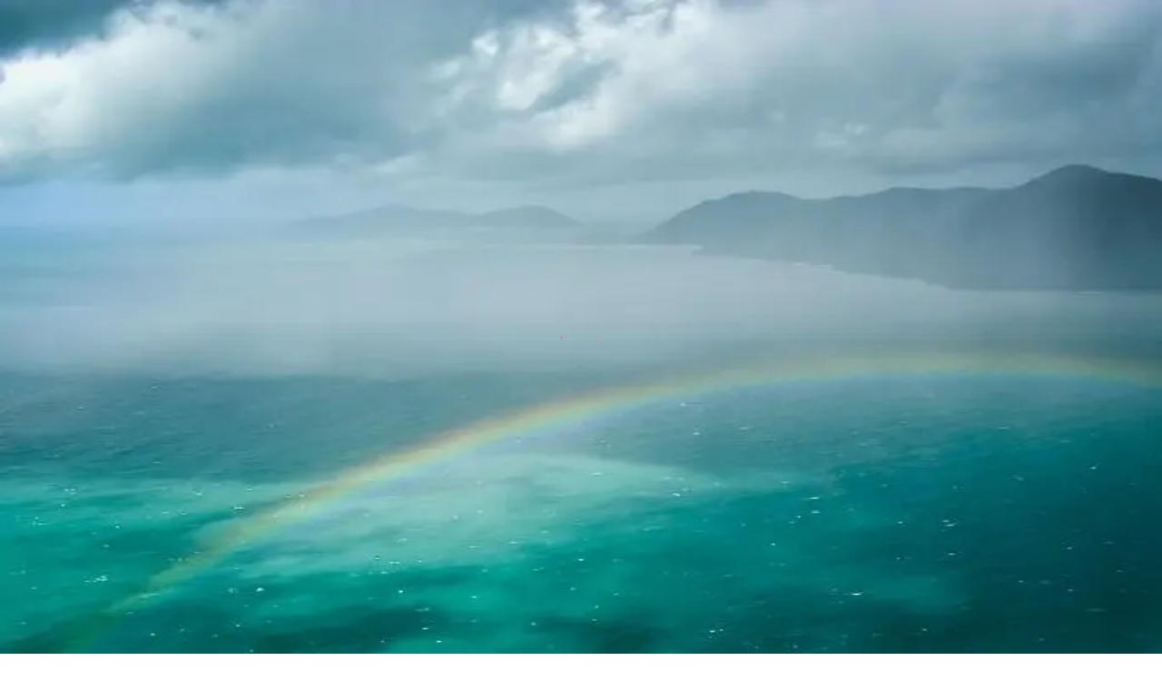

--- FILE ---
content_type: text/html; charset=utf-8
request_url: https://cool.org/unit/blue-film-science-years-9-10
body_size: 24446
content:
<!DOCTYPE html><html lang="en"><head><meta charSet="utf-8"/><meta name="viewport" content="width=device-width, initial-scale=1"/><link rel="stylesheet" href="/_next/static/chunks/8a111065c3fd5e3b.css?dpl=dpl_FFTDPoCaYw8SgRDDzY3ysmJhHtdR" data-precedence="next"/><link rel="stylesheet" href="/_next/static/chunks/972a6d3710f43d31.css?dpl=dpl_FFTDPoCaYw8SgRDDzY3ysmJhHtdR" data-precedence="next"/><link rel="stylesheet" href="/_next/static/chunks/982dd2365bce587b.css?dpl=dpl_FFTDPoCaYw8SgRDDzY3ysmJhHtdR" data-precedence="next"/><link rel="stylesheet" href="/_next/static/chunks/f180e0c34e0e5ad1.css?dpl=dpl_FFTDPoCaYw8SgRDDzY3ysmJhHtdR" data-precedence="next"/><link rel="stylesheet" href="/_next/static/chunks/dfe1a9796ca52337.css?dpl=dpl_FFTDPoCaYw8SgRDDzY3ysmJhHtdR" data-precedence="next"/><link rel="stylesheet" href="/_next/static/chunks/5ec413667dd70b2a.css?dpl=dpl_FFTDPoCaYw8SgRDDzY3ysmJhHtdR" data-precedence="next"/><link rel="stylesheet" href="/_next/static/chunks/bcb1768a91c2f009.css?dpl=dpl_FFTDPoCaYw8SgRDDzY3ysmJhHtdR" data-precedence="next"/><link rel="preload" as="script" fetchPriority="low" href="/_next/static/chunks/9bc7b9f5c5e6b930.js?dpl=dpl_FFTDPoCaYw8SgRDDzY3ysmJhHtdR"/><script src="/_next/static/chunks/ee0581e55c13c76a.js?dpl=dpl_FFTDPoCaYw8SgRDDzY3ysmJhHtdR" async=""></script><script src="/_next/static/chunks/b7e61c25eb9ba65e.js?dpl=dpl_FFTDPoCaYw8SgRDDzY3ysmJhHtdR" async=""></script><script src="/_next/static/chunks/fc00c1eb5022ac31.js?dpl=dpl_FFTDPoCaYw8SgRDDzY3ysmJhHtdR" async=""></script><script src="/_next/static/chunks/26e42c6b35ba2f6d.js?dpl=dpl_FFTDPoCaYw8SgRDDzY3ysmJhHtdR" async=""></script><script src="/_next/static/chunks/turbopack-8ba760ac09ad8730.js?dpl=dpl_FFTDPoCaYw8SgRDDzY3ysmJhHtdR" async=""></script><script src="/_next/static/chunks/ebb6ad86788a0eac.js?dpl=dpl_FFTDPoCaYw8SgRDDzY3ysmJhHtdR" async=""></script><script src="/_next/static/chunks/a36ce46670d5f1ab.js?dpl=dpl_FFTDPoCaYw8SgRDDzY3ysmJhHtdR" async=""></script><script src="/_next/static/chunks/3f88f9137ce79e56.js?dpl=dpl_FFTDPoCaYw8SgRDDzY3ysmJhHtdR" async=""></script><script src="/_next/static/chunks/47d1dd24a7af4506.js?dpl=dpl_FFTDPoCaYw8SgRDDzY3ysmJhHtdR" async=""></script><script src="/_next/static/chunks/74f5b4b665f8a2aa.js?dpl=dpl_FFTDPoCaYw8SgRDDzY3ysmJhHtdR" async=""></script><script src="/_next/static/chunks/30fb295203f06f68.js?dpl=dpl_FFTDPoCaYw8SgRDDzY3ysmJhHtdR" async=""></script><script src="/_next/static/chunks/eba8fdefda7472e3.js?dpl=dpl_FFTDPoCaYw8SgRDDzY3ysmJhHtdR" async=""></script><script src="/_next/static/chunks/79aa5489430f0c39.js?dpl=dpl_FFTDPoCaYw8SgRDDzY3ysmJhHtdR" async=""></script><script src="/_next/static/chunks/4654456e7337dd42.js?dpl=dpl_FFTDPoCaYw8SgRDDzY3ysmJhHtdR" async=""></script><script src="/_next/static/chunks/eb1fe2928093611d.js?dpl=dpl_FFTDPoCaYw8SgRDDzY3ysmJhHtdR" async=""></script><script src="/_next/static/chunks/8b5c1787f6e830a4.js?dpl=dpl_FFTDPoCaYw8SgRDDzY3ysmJhHtdR" async=""></script><script src="/_next/static/chunks/d96012bcfc98706a.js?dpl=dpl_FFTDPoCaYw8SgRDDzY3ysmJhHtdR" async=""></script><script src="/_next/static/chunks/9bed9a4d89d7df29.js?dpl=dpl_FFTDPoCaYw8SgRDDzY3ysmJhHtdR" async=""></script><script src="https://clerk.cool.org/npm/@clerk/clerk-js@5/dist/clerk.browser.js" data-clerk-js-script="true" async="" crossorigin="anonymous" data-clerk-publishable-key="pk_live_Y2xlcmsuY29vbC5vcmck"></script><script src="/_next/static/chunks/561bfb77c2ffb019.js?dpl=dpl_FFTDPoCaYw8SgRDDzY3ysmJhHtdR" async=""></script><script src="/_next/static/chunks/04b34ea7996aab02.js?dpl=dpl_FFTDPoCaYw8SgRDDzY3ysmJhHtdR" async=""></script><script src="/_next/static/chunks/ecad11bafd814b95.js?dpl=dpl_FFTDPoCaYw8SgRDDzY3ysmJhHtdR" async=""></script><script src="/_next/static/chunks/ab10f453d5a94d2e.js?dpl=dpl_FFTDPoCaYw8SgRDDzY3ysmJhHtdR" async=""></script><meta name="next-size-adjust" content=""/><title>Blue The Film: Persuasion and Environmental Activism | Cool.org</title><meta name="description" content="Cool.org – Supporting teachers with quality education resources."/><meta name="keywords" content="Cool.org,education,resources"/><meta name="robots" content="index, follow"/><link rel="canonical" href="https://next.cool.orgblue-film-science-years-9-10"/><meta property="og:title" content="Blue The Film: Persuasion and Environmental Activism | Cool.org"/><meta property="og:description" content="Cool.org – Supporting teachers with quality education resources."/><meta property="og:url" content="https://next.cool.orgblue-film-science-years-9-10"/><meta property="og:site_name" content="Cool.org"/><meta property="og:type" content="website"/><meta name="twitter:card" content="summary_large_image"/><meta name="twitter:title" content="Blue The Film: Persuasion and Environmental Activism | Cool.org"/><meta name="twitter:description" content="Cool.org – Supporting teachers with quality education resources."/><link rel="icon" href="/favicon.ico?favicon.4bdfa12a.ico" sizes="48x48" type="image/x-icon"/><script src="/_next/static/chunks/a6dad97d9634a72d.js?dpl=dpl_FFTDPoCaYw8SgRDDzY3ysmJhHtdR" noModule=""></script></head><body class="nunito_sans_4fcdadb0-module__F2E07q__className antialiased"><div hidden=""><!--$--><!--/$--></div><noscript><iframe src="https://www.googletagmanager.com/ns.html?id=GTM-W9FCGHT" height="0" width="0" style="display:none;visibility:hidden"></iframe></noscript><header class="sticky top-0 z-30 mx-auto flex w-full flex-col items-center justify-between bg-white shadow-md px-4 py-4 lg:pt-8 lg:pb-0 lg:px-10 print:hidden"><div class="flex w-full gap-4 lg:gap-6"><a class="h-10 w-10 flex items-center lg:items-start lg:min-w-15 select-none overflow-hidden transition-width ease-in-out md:h-20" href="/"><svg xmlns="http://www.w3.org/2000/svg" viewBox="0 0 1245.97 832.53"><g id="Layer_2" data-name="Layer 2"><g id="Layer_1-2" data-name="Layer 1"><path class="fill-primary-500" d="M135.72,309.8q3.34-4.74,4.75-18.19t1.4-40.85H251q0,71.08-28.27,111.94T126.2,403.56q-44.22,0-72.49-18.2T12.86,340A131,131,0,0,1,.26,284.34V119.22a131,131,0,0,1,12.6-55.69q12.6-27.15,40.85-45.34T126.2,0q67.73,0,96.27,40T251,147.2H141.87q0-24.61-1.4-36.93t-4.75-16.79Q132.36,89,125.64,89q-9,0-12.59,6.43t-3.64,18.2v176.3a44.24,44.24,0,0,0,1.68,13.16,18.82,18.82,0,0,0,5,8.4c2.25,2.05,5.41,3.07,9.52,3.07q6.72,0,10.08-4.76"></path><path class="fill-primary-500" d="M417,308.13q3.63-6.44,3.64-18.2V113.63q0-11.76-3.64-18.2T404.36,89q-9,0-12.59,6.43t-3.64,18.2v176.3q0,11.76,3.64,18.2t12.59,6.43q9,0,12.6-6.43m-84.52,77.24Q304.18,367.18,291.59,340A130.77,130.77,0,0,1,279,284.34V119.22a130.81,130.81,0,0,1,12.6-55.69q12.59-27.15,40.85-45.34T404.93,0q45.33,0,73.31,17.92T518,62.69a139.64,139.64,0,0,1,11.75,56.53V284.34A139.61,139.61,0,0,1,518,340.87q-11.76,26.86-39.75,44.77t-73.31,17.92q-44.22,0-72.49-18.19"></path><path class="fill-primary-500" d="M663.65,221.83c5,4,12.17,6,21.4,6.1l208,2.41q13.85.16,21.5-5.61t7.78-20.19q.13-14.43-7.41-20.36t-21.4-6.11l-208-2.41q-13.85-.16-21.5,5.61t-7.77,20.19q-.13,14.4,7.4,20.37M573.78,84.69q21.86-45.25,54.07-65.16T693.72,0H888.25C910.7.26,932.75,9.54,954,23.3s38.85,35.9,52.89,66.41,20.83,69.48,20.39,116.94q-.64,73-22.19,117.81t-53.38,63.38c-21.25,12.37-43.45,16.76-66.77,16.49H691.1c-23.33-.28-46.53-7.43-67.53-20.29s-38.44-34.4-52.24-64.6-20.49-69.63-20.05-118.3q.63-71.19,22.5-116.45"></path><polygon class="fill-primary-500" points="1054.16 12.53 1054.16 404.32 1156.87 404.32 1245.9 404.32 1245.9 329.94 1156.87 329.94 1156.87 12.53 1054.16 12.53"></polygon><rect class="fill-secondary-700" x="0.16" y="676.41" width="150.24" height="151.75"></rect><path class="fill-secondary-700" d="M338.69,649.65q7.51,5.77,21.35,5.93l207.44,2.33q13.83.17,21.46-5.44c5.07-3.74,7.67-10.28,7.75-19.59S594.3,617,589.3,613.11s-12.13-5.82-21.34-5.91l-207.44-2.33q-13.83-.17-21.46,5.43t-7.76,19.6q-.12,14,7.39,19.75M249.05,516.59q21.79-43.94,53.94-63.24t65.7-18.94l195.6.33c22.38.25,42.83,8.91,64,22.27S667,491.83,681,521.44s20.78,67.43,20.35,113.49q-.66,70.83-22.14,114.32T626,810.75c-21.19,12-41.78,17-65,16.79H363.79c-23.27-.26-44.14-8-65.09-20.47s-38.33-33.38-52.11-62.68-20.44-67.57-20-114.8q.66-69.09,22.46-113"></path><path class="fill-secondary-700" d="M920.11,644.48l53.73,183h-98L848.46,675.26Zm-61-108.59c0-7.45-1.5-13.43-4.48-17.9s-7.65-6.73-14-6.73H830.55V613.69h10.08q10.08,0,14.27-6.43t4.2-18.19Zm52.89-82q28.82,18.19,42.55,45.61t13.7,55.41V570a128.67,128.67,0,0,1-12.87,55.69Q942.5,652.88,914,671.06t-73.33,18.2H830.55V827.51H721.41V435.7H840.63q42.52,0,71.36,18.2"></path><path class="fill-secondary-700" d="M1170.4,618.16H1246V827.5H1170.4ZM1039.71,816q-22.11-16.49-33.3-43.65t-11.2-59V548.2a131,131,0,0,1,12.6-55.69q12.6-27.13,40.85-45.33t72.5-18.19q67.69,0,96.26,40T1246,576.19H1136.82q0-28-3.35-37.5t-12.88-9.52a13,13,0,0,0-8.67,3.08,19.48,19.48,0,0,0-5.6,8.67,38.65,38.65,0,0,0-2,12.88V707.72a44.24,44.24,0,0,0,1.68,13.16,18.83,18.83,0,0,0,5,8.39q3.36,3.08,9.52,3.07,9.51,0,12.88-8.67t3.35-32.74V618.16H1246v90.12h-84q-1.69,60.45-18.47,92.36t-49.81,31.89q-31.92,0-54-16.51"></path><rect class="fill-secondary-700" y="676.08" width="150.24" height="151.75"></rect></g></g></svg></a><div class="flex flex-col flex-1"><div id="simple-search" class="relative z-[90] flex-1 flex items-center justify-between bg-white"><div class="h-12 flex items-center w-full"><div data-slot="input-group" role="group" class="group/input-group dark:bg-input/30 relative flex w-full items-center border transition-[color,box-shadow] outline-none min-w-0 has-[&gt;textarea]:h-auto has-[&gt;[data-align=inline-start]]:[&amp;&gt;input]:pl-2 has-[&gt;[data-align=inline-end]]:[&amp;&gt;input]:pr-2 has-[&gt;[data-align=block-start]]:h-auto has-[&gt;[data-align=block-start]]:flex-col has-[&gt;[data-align=block-start]]:[&amp;&gt;input]:pb-3 has-[&gt;[data-align=block-end]]:h-auto has-[&gt;[data-align=block-end]]:flex-col has-[&gt;[data-align=block-end]]:[&amp;&gt;input]:pt-3 has-[[data-slot=input-group-control]:focus-visible]:ring-[3px] has-[[data-slot][aria-invalid=true]]:ring-destructive/20 has-[[data-slot][aria-invalid=true]]:border-destructive dark:has-[[data-slot][aria-invalid=true]]:ring-destructive/40 h-[38px] shadow-none rounded-full border-gray-300 hover:border-gray-800 has-[[data-slot=input-group-control]:focus-visible]:border-gray-800 has-[[data-slot=input-group-control]:focus-visible]:ring-yellow-300"><input data-slot="input-group-control" class="file:text-foreground placeholder:font-normal placeholder:text-black border-input w-full min-w-0 px-3 py-1 text-base transition-[color,box-shadow] outline-none file:inline-flex file:h-7 file:border-0 file:bg-transparent file:text-sm file:font-medium disabled:pointer-events-none disabled:cursor-not-allowed disabled:opacity-50 md:text-sm focus-visible:border-ring focus-visible:ring-ring/50 aria-invalid:bg-[#FFE9E5] aria-invalid:ring-destructive/20 dark:aria-invalid:ring-destructive/40 aria-invalid:border-destructive flex-1 rounded-none border-0 bg-transparent shadow-none focus-visible:ring-0 dark:bg-transparent h-[38px] !text-base placeholder:text-base font-medium" placeholder="Search for..." value=""/><div role="group" data-slot="input-group-addon" data-align="inline-start" class="text-muted-foreground flex h-auto cursor-text items-center justify-center gap-2 py-1.5 text-sm font-medium select-none [&amp;&gt;svg:not([class*=&#x27;size-&#x27;])]:size-4 [&amp;&gt;kbd]:rounded-[calc(var(--radius)-5px)] group-data-[disabled=true]/input-group:opacity-50 order-first pl-3 has-[&gt;button]:ml-[-0.45rem] has-[&gt;kbd]:ml-[-0.35rem]"><svg xmlns="http://www.w3.org/2000/svg" width="24" height="24" viewBox="0 0 24 24" fill="none" stroke="currentColor" stroke-width="2" stroke-linecap="round" stroke-linejoin="round" class="lucide lucide-search size-6 text-primary" aria-hidden="true"><path d="m21 21-4.34-4.34"></path><circle cx="11" cy="11" r="8"></circle></svg></div></div></div></div><div class="hidden lg:block relative mt-2 w-full"><div class="flex w-full grow flex-row items-start justify-start gap-1"><div class="border-b-2 pb-2 hover:border-black group transition-all duration-300 border-transparent"><button class="flex transition-all px-1.5 duration-300 group-hover:text-primary group-hover:underline items-center gap-3 h-12 rounded-xs text-base font-semibold hover:bg-gray-200 text-secondary-foreground">Resources<svg xmlns="http://www.w3.org/2000/svg" width="24" height="24" viewBox="0 0 24 24" fill="none" stroke="currentColor" stroke-width="2" stroke-linecap="round" stroke-linejoin="round" class="lucide lucide-chevron-down size-5 transition-all text-secondary-foreground group-hover:text-primary duration-300 ease-in-out" aria-hidden="true"><path d="m6 9 6 6 6-6"></path></svg></button></div><div class="border-b-2 pb-2 hover:border-black group transition-all duration-300 border-transparent"><button class="flex transition-all px-1.5 duration-300 group-hover:text-primary group-hover:underline items-center gap-3 h-12 rounded-xs text-base font-semibold hover:bg-gray-200 text-secondary-foreground">Year Levels<svg xmlns="http://www.w3.org/2000/svg" width="24" height="24" viewBox="0 0 24 24" fill="none" stroke="currentColor" stroke-width="2" stroke-linecap="round" stroke-linejoin="round" class="lucide lucide-chevron-down size-5 transition-all text-secondary-foreground group-hover:text-primary duration-300 ease-in-out" aria-hidden="true"><path d="m6 9 6 6 6-6"></path></svg></button></div><div class="border-b-2 pb-2 hover:border-black group transition-all duration-300 border-transparent"><button class="flex transition-all px-1.5 duration-300 group-hover:text-primary group-hover:underline items-center gap-3 h-12 rounded-xs text-base font-semibold hover:bg-gray-200 text-secondary-foreground">Subjects<svg xmlns="http://www.w3.org/2000/svg" width="24" height="24" viewBox="0 0 24 24" fill="none" stroke="currentColor" stroke-width="2" stroke-linecap="round" stroke-linejoin="round" class="lucide lucide-chevron-down size-5 transition-all text-secondary-foreground group-hover:text-primary duration-300 ease-in-out" aria-hidden="true"><path d="m6 9 6 6 6-6"></path></svg></button></div><div class="border-b-2 pb-2 hover:border-black group transition-all duration-300 border-transparent"><button class="flex transition-all px-1.5 duration-300 group-hover:text-primary group-hover:underline items-center gap-3 h-12 rounded-xs text-base font-semibold hover:bg-gray-200 text-secondary-foreground">Topics<svg xmlns="http://www.w3.org/2000/svg" width="24" height="24" viewBox="0 0 24 24" fill="none" stroke="currentColor" stroke-width="2" stroke-linecap="round" stroke-linejoin="round" class="lucide lucide-chevron-down size-5 transition-all text-secondary-foreground group-hover:text-primary duration-300 ease-in-out" aria-hidden="true"><path d="m6 9 6 6 6-6"></path></svg></button></div><div class="border-b-2 pb-2 hover:border-black group transition-all duration-300 border-transparent"><button class="flex transition-all px-1.5 duration-300 group-hover:text-primary group-hover:underline items-center gap-3 h-12 rounded-xs text-base font-semibold hover:bg-gray-200 text-secondary-foreground">About<svg xmlns="http://www.w3.org/2000/svg" width="24" height="24" viewBox="0 0 24 24" fill="none" stroke="currentColor" stroke-width="2" stroke-linecap="round" stroke-linejoin="round" class="lucide lucide-chevron-down size-5 transition-all text-secondary-foreground group-hover:text-primary duration-300 ease-in-out" aria-hidden="true"><path d="m6 9 6 6 6-6"></path></svg></button></div></div></div></div><div class="flex gap-4 items-center lg:items-start"><svg xmlns="http://www.w3.org/2000/svg" width="24" height="24" viewBox="0 0 24 24" fill="none" stroke="currentColor" stroke-width="2" stroke-linecap="round" stroke-linejoin="round" class="lucide lucide-menu lg:hidden cursor-pointer" aria-hidden="true"><path d="M4 5h16"></path><path d="M4 12h16"></path><path d="M4 19h16"></path></svg><a class="hidden w-fit h-12 lg:flex items-center justify-center text-sm font-semibold text-primary-500 hover:bg-white hover:text-primary-500 hover:no-underline relative" href="/get-cool"><div class="text-primary text-base flex w-full flex-row flex-nowrap items-center justify-center">Get Cool+</div></a><div class="animate-pulse group flex items-center hover:bg-gray-500 transition-all duration-300 gap-2 bg-[conic-gradient(from_196.76deg_at_18.48%_120.5%,_#F1BFFF_0deg,_#F7B5FF_13.26deg,_#FFA7FF_126.07deg,_#FF93DA_149.93deg,_#F1EDFF_196.12deg,_#ABE3FF_258deg,_#F1BFFF_360deg)] lg:bg-none lg:bg-primary rounded-full outline-none focus:ring-0"><div class="lg:bg-[#F5F6F8] rounded-full size-10 flex items-center justify-center"><svg width="24" height="25" viewBox="0 0 24 25" fill="none" xmlns="http://www.w3.org/2000/svg"><path d="M12 1.25C16.5563 1.25 20.25 4.94365 20.25 9.5V15.5C20.25 20.0563 16.5563 23.75 12 23.75C7.44365 23.75 3.75 20.0563 3.75 15.5V9.5C3.75 4.94365 7.44365 1.25 12 1.25Z" stroke="#734BC9" stroke-width="1.5"></path><path d="M4 9.5V9.5C2.34315 9.5 1 10.8431 1 12.5V12.5C1 14.1569 2.34315 15.5 4 15.5V15.5" stroke="#734BC9" stroke-width="1.5"></path><path d="M9 18.5V18.5C10.6569 20.1569 13.3431 20.1569 15 18.5V18.5" stroke="#734BC9" stroke-width="1.5" stroke-linecap="round" stroke-linejoin="round"></path><path d="M20 15.5V15.5C21.6569 15.5 23 14.1569 23 12.5V12.5C23 10.8431 21.6569 9.5 20 9.5V9.5" stroke="#734BC9" stroke-width="1.5"></path><path d="M9 5.5H8.46572C7.36115 5.5 6.46572 6.39543 6.46572 7.5V9.5C6.46572 10.6046 5.57029 11.5 4.46572 11.5H4.00005" stroke="#734BC9" stroke-width="1.5" stroke-linecap="round"></path><path d="M20 12.5H19.7914C18.7727 12.5 17.9468 11.6741 17.9468 10.6554V10.6554C17.9468 9.63661 17.1209 8.81074 16.1022 8.81074H15.9761H15.7428C14.8285 8.81074 14.0874 8.06961 14.0874 7.15537V7.15537C14.0874 6.24113 13.3463 5.5 12.432 5.5H12" stroke="#734BC9" stroke-width="1.5" stroke-linecap="round" stroke-linejoin="round"></path><circle cx="9" cy="13.5" r="1" fill="#734BC9"></circle><circle cx="15" cy="13.5" r="1" fill="#734BC9"></circle></svg></div></div></div></div></header><main><section class="lg:max-w-[min(calc(100%-3rem),1280px)] mx-auto pt-10 lg:pt-20 pb-10 lg:pb-50"><div class="flex gap-10 justify-between relative"><div class="flex-1 flex flex-col gap-10"><div class="flex flex-col gap-4"><div class="flex flex-col-reverse md:flex-row gap-4 px-4 lg:px-0"><img alt="Feature Image" loading="lazy" width="300" height="200" decoding="async" data-nimg="1" class="aspect-[3/2] w-full md:w-[300px] rounded-xl" style="color:transparent" srcSet="/_next/image?url=https%3A%2F%2Fcool-media-production-public.s3.ap-southeast-2.amazonaws.com%2F3ae9298fc4d14923b09970e8687c44eb.png&amp;w=384&amp;q=75 1x, /_next/image?url=https%3A%2F%2Fcool-media-production-public.s3.ap-southeast-2.amazonaws.com%2F3ae9298fc4d14923b09970e8687c44eb.png&amp;w=640&amp;q=75 2x" src="/_next/image?url=https%3A%2F%2Fcool-media-production-public.s3.ap-southeast-2.amazonaws.com%2F3ae9298fc4d14923b09970e8687c44eb.png&amp;w=640&amp;q=75"/><div class="flex flex-col gap-4"><h1 class="text-2xl md:text-4xl font-bold">Blue The Film: Persuasion and Environmental Activism</h1><div class="flex items-center gap-2 flex-wrap"><span data-slot="badge" class="inline-flex items-center justify-center rounded-md border px-2 py-0.5 text-xs font-medium w-fit whitespace-nowrap shrink-0 [&amp;&gt;svg]:size-3 gap-1 [&amp;&gt;svg]:pointer-events-none focus-visible:border-ring focus-visible:ring-ring/50 focus-visible:ring-[3px] aria-invalid:ring-destructive/20 dark:aria-invalid:ring-destructive/40 aria-invalid:border-destructive transition-[color,box-shadow] overflow-hidden border-transparent bg-[#f4f5f7] text-[#555c67] [a&amp;]:hover:bg-secondary/90">Secondary</span><span data-slot="badge" class="inline-flex items-center justify-center rounded-md border px-2 py-0.5 text-xs font-medium w-fit whitespace-nowrap shrink-0 [&amp;&gt;svg]:size-3 gap-1 [&amp;&gt;svg]:pointer-events-none focus-visible:border-ring focus-visible:ring-ring/50 focus-visible:ring-[3px] aria-invalid:ring-destructive/20 dark:aria-invalid:ring-destructive/40 aria-invalid:border-destructive transition-[color,box-shadow] overflow-hidden border-transparent bg-[#f4f5f7] text-[#555c67] [a&amp;]:hover:bg-secondary/90">Year 9 - 10</span><span data-slot="badge" class="inline-flex items-center justify-center rounded-md border px-2 py-0.5 text-xs font-medium w-fit whitespace-nowrap shrink-0 [&amp;&gt;svg]:size-3 gap-1 [&amp;&gt;svg]:pointer-events-none focus-visible:border-ring focus-visible:ring-ring/50 focus-visible:ring-[3px] aria-invalid:ring-destructive/20 dark:aria-invalid:ring-destructive/40 aria-invalid:border-destructive transition-[color,box-shadow] overflow-hidden border-transparent bg-[#f4f5f7] text-[#555c67] [a&amp;]:hover:bg-secondary/90">Science</span><span data-slot="badge" class="inline-flex items-center justify-center rounded-md border px-2 py-0.5 text-xs font-medium w-fit whitespace-nowrap shrink-0 [&amp;&gt;svg]:size-3 gap-1 [&amp;&gt;svg]:pointer-events-none focus-visible:border-ring focus-visible:ring-ring/50 focus-visible:ring-[3px] aria-invalid:ring-destructive/20 dark:aria-invalid:ring-destructive/40 aria-invalid:border-destructive transition-[color,box-shadow] overflow-hidden border-transparent bg-[#f4f5f7] text-[#555c67] [a&amp;]:hover:bg-secondary/90">Environmental</span><span data-slot="badge" class="inline-flex items-center justify-center rounded-md border px-2 py-0.5 text-xs font-medium w-fit whitespace-nowrap shrink-0 [&amp;&gt;svg]:size-3 gap-1 [&amp;&gt;svg]:pointer-events-none focus-visible:border-ring focus-visible:ring-ring/50 focus-visible:ring-[3px] aria-invalid:ring-destructive/20 dark:aria-invalid:ring-destructive/40 aria-invalid:border-destructive transition-[color,box-shadow] overflow-hidden border-transparent bg-[#f4f5f7] text-[#555c67] [a&amp;]:hover:bg-secondary/90">Conservation</span><span data-slot="badge" class="inline-flex items-center justify-center rounded-md border px-2 py-0.5 text-xs font-medium w-fit whitespace-nowrap shrink-0 [&amp;&gt;svg]:size-3 gap-1 [&amp;&gt;svg]:pointer-events-none focus-visible:border-ring focus-visible:ring-ring/50 focus-visible:ring-[3px] aria-invalid:ring-destructive/20 dark:aria-invalid:ring-destructive/40 aria-invalid:border-destructive transition-[color,box-shadow] overflow-hidden border-transparent bg-[#f4f5f7] text-[#555c67] [a&amp;]:hover:bg-secondary/90">Oceans</span><span data-slot="badge" class="inline-flex items-center justify-center rounded-md border px-2 py-0.5 text-xs font-medium w-fit whitespace-nowrap shrink-0 [&amp;&gt;svg]:size-3 gap-1 [&amp;&gt;svg]:pointer-events-none focus-visible:border-ring focus-visible:ring-ring/50 focus-visible:ring-[3px] aria-invalid:ring-destructive/20 dark:aria-invalid:ring-destructive/40 aria-invalid:border-destructive transition-[color,box-shadow] overflow-hidden border-transparent bg-[#f4f5f7] text-[#555c67] [a&amp;]:hover:bg-secondary/90">Sustainability</span><span data-slot="badge" class="inline-flex items-center justify-center rounded-md border px-2 py-0.5 text-xs font-medium w-fit whitespace-nowrap shrink-0 [&amp;&gt;svg]:size-3 gap-1 [&amp;&gt;svg]:pointer-events-none focus-visible:border-ring focus-visible:ring-ring/50 focus-visible:ring-[3px] aria-invalid:ring-destructive/20 dark:aria-invalid:ring-destructive/40 aria-invalid:border-destructive transition-[color,box-shadow] overflow-hidden border-transparent bg-[#f4f5f7] text-[#555c67] [a&amp;]:hover:bg-secondary/90">Water</span></div></div></div><div class="mt-6 lg:hidden bg-accent-foreground p-4 flex items-center gap-3 w-full"><h2 class="text-primary text-2xl font-semibold">Go to</h2><div class="flex-1 flex items-center gap-3 flex-wrap"><a href="#Find out"><button data-slot="button" class="cursor-pointer inline-flex items-center justify-center gap-2 whitespace-nowrap rounded-full text-sm md:text-base font-medium disabled:pointer-events-none disabled:opacity-50 [&amp;_svg]:pointer-events-none [&amp;_svg:not([class*=&#x27;size-&#x27;])]:size-4 shrink-0 [&amp;_svg]:shrink-0 outline-none focus-visible:border-ring focus-visible:ring-ring/50 focus-visible:ring-[3px] aria-invalid:ring-destructive/20 dark:aria-invalid:ring-destructive/40 aria-invalid:border-destructive border bg-transparent border-primary text-primary hover:bg-primary hover:text-white transition-all duration-300 h-9 px-4 py-2 has-[&gt;svg]:px-3">Find out</button></a></div></div></div><div id="summary" class="flex flex-col gap-4 px-4 lg:px-0"><div class="text-secondary prose !max-w-full"><p>This unit features lessons that use clips from <em>Blue The Film</em> to inspire student learning about coral reef health and ocean changes. Through design thinking, students identify innovative solutions to address coral reef damage, working through the ‘empathise’ and ‘define’ stages to clarify the problem. They investigate ocean warming and acidification, analysing their impact on marine ecosystems using a jigsaw classroom approach and creating scientific posters to explain these processes. A hands-on hexagonal thinking activity helps students visualise ecosystem connections, encouraging them to reflect on human impacts and explore ways to minimise harm to marine life.</p><p><span style="color: rgb(85, 92, 103);">Clips from the documentary are embedded throughout the lesson plans where required. If you would like to watch the full documentary, you can do so on&nbsp;</span><a href="https://online.clickview.com.au/exchange/categories/290/geography/videos/20466588/blue-the-film" rel="noopener noreferrer" target="_blank" style="color: inherit;"><strong>ClickView</strong></a><span style="color: rgb(85, 92, 103);">&nbsp;or stream on&nbsp;</span><a href="https://www.apple.com/au/itunes/" rel="noopener noreferrer" target="_blank" style="color: inherit;"><strong>iTunes</strong></a><span style="color: rgb(85, 92, 103);">.</span></p></div></div><div id="Find out" class="flex flex-col gap-4 px-4 lg:px-0"><h2 class="border-b pb-2 text-2xl md:text-3xl font-semibold">Find out</h2><p class="text-secondary"><p>Explicit instruction on the topic, increasing in complexity and breadth of knowledge.</p></p><div class="grid grid-cols-12 gap-4"><div class="col-span-4"><div class="p-0 rounded-xl border flex flex-col h-full"><div class="w-full overflow-hidden relative aspect-[3/2] rounded-xl"><img alt="Feature Image" loading="lazy" decoding="async" data-nimg="fill" class="w-full aspect-[3/2] object-cover rounded-xl" style="position:absolute;height:100%;width:100%;left:0;top:0;right:0;bottom:0;color:transparent" sizes="100vw" srcSet="/_next/image?url=https%3A%2F%2Fcool-media-production-public.s3.ap-southeast-2.amazonaws.com%2Fa20fb1173316468fae0f507f4835b831.png&amp;w=640&amp;q=75 640w, /_next/image?url=https%3A%2F%2Fcool-media-production-public.s3.ap-southeast-2.amazonaws.com%2Fa20fb1173316468fae0f507f4835b831.png&amp;w=750&amp;q=75 750w, /_next/image?url=https%3A%2F%2Fcool-media-production-public.s3.ap-southeast-2.amazonaws.com%2Fa20fb1173316468fae0f507f4835b831.png&amp;w=828&amp;q=75 828w, /_next/image?url=https%3A%2F%2Fcool-media-production-public.s3.ap-southeast-2.amazonaws.com%2Fa20fb1173316468fae0f507f4835b831.png&amp;w=1080&amp;q=75 1080w, /_next/image?url=https%3A%2F%2Fcool-media-production-public.s3.ap-southeast-2.amazonaws.com%2Fa20fb1173316468fae0f507f4835b831.png&amp;w=1200&amp;q=75 1200w, /_next/image?url=https%3A%2F%2Fcool-media-production-public.s3.ap-southeast-2.amazonaws.com%2Fa20fb1173316468fae0f507f4835b831.png&amp;w=1920&amp;q=75 1920w, /_next/image?url=https%3A%2F%2Fcool-media-production-public.s3.ap-southeast-2.amazonaws.com%2Fa20fb1173316468fae0f507f4835b831.png&amp;w=2048&amp;q=75 2048w, /_next/image?url=https%3A%2F%2Fcool-media-production-public.s3.ap-southeast-2.amazonaws.com%2Fa20fb1173316468fae0f507f4835b831.png&amp;w=3840&amp;q=75 3840w" src="/_next/image?url=https%3A%2F%2Fcool-media-production-public.s3.ap-southeast-2.amazonaws.com%2Fa20fb1173316468fae0f507f4835b831.png&amp;w=3840&amp;q=75"/></div><div class="flex flex-col gap-y-10 p-4"><div class="flex flex-col gap-5"><div class="flex items-center gap-3"><li class="category_cloud__pill order-1 category_cloud__lesson">Lesson</li><span data-slot="badge" class="inline-flex items-center justify-center border py-0.5 text-xs font-medium w-fit whitespace-nowrap shrink-0 [&amp;&gt;svg]:size-3 gap-1 [&amp;&gt;svg]:pointer-events-none focus-visible:border-ring focus-visible:ring-ring/50 focus-visible:ring-[3px] aria-invalid:ring-destructive/20 dark:aria-invalid:ring-destructive/40 aria-invalid:border-destructive transition-[color,box-shadow] overflow-hidden border-transparent bg-[#f4f5f7] text-[#555c67] [a&amp;]:hover:bg-secondary/90 h-8 rounded-full px-3 order-2">Free</span></div><a class="text-[#374151] text-h5-xl" href="/lessons/blue-coral-reef-design-challenge-science-year-10">Blue - Coral Reef Design Challenge</a></div><div class="flex items-center gap-2 flex-wrap"><span data-slot="badge" class="inline-flex items-center justify-center border py-0.5 text-xs font-medium w-fit whitespace-nowrap shrink-0 [&amp;&gt;svg]:size-3 gap-1 [&amp;&gt;svg]:pointer-events-none focus-visible:border-ring focus-visible:ring-ring/50 focus-visible:ring-[3px] aria-invalid:ring-destructive/20 dark:aria-invalid:ring-destructive/40 aria-invalid:border-destructive transition-[color,box-shadow] overflow-hidden border-transparent bg-[#f4f5f7] text-[#555c67] [a&amp;]:hover:bg-secondary/90 h-8 rounded-full px-3">Secondary</span><span data-slot="badge" class="inline-flex items-center justify-center border py-0.5 text-xs font-medium w-fit whitespace-nowrap shrink-0 [&amp;&gt;svg]:size-3 gap-1 [&amp;&gt;svg]:pointer-events-none focus-visible:border-ring focus-visible:ring-ring/50 focus-visible:ring-[3px] aria-invalid:ring-destructive/20 dark:aria-invalid:ring-destructive/40 aria-invalid:border-destructive transition-[color,box-shadow] overflow-hidden border-transparent bg-[#f4f5f7] text-[#555c67] [a&amp;]:hover:bg-secondary/90 h-8 rounded-full px-3">Year 9 - 10</span><span data-slot="badge" class="inline-flex items-center justify-center border py-0.5 text-xs font-medium w-fit whitespace-nowrap shrink-0 [&amp;&gt;svg]:size-3 gap-1 [&amp;&gt;svg]:pointer-events-none focus-visible:border-ring focus-visible:ring-ring/50 focus-visible:ring-[3px] aria-invalid:ring-destructive/20 dark:aria-invalid:ring-destructive/40 aria-invalid:border-destructive transition-[color,box-shadow] overflow-hidden border-transparent bg-[#f4f5f7] text-[#555c67] [a&amp;]:hover:bg-secondary/90 h-8 rounded-full px-3">Science</span><span data-slot="badge" class="inline-flex items-center justify-center border py-0.5 text-xs font-medium w-fit whitespace-nowrap shrink-0 [&amp;&gt;svg]:size-3 gap-1 [&amp;&gt;svg]:pointer-events-none focus-visible:border-ring focus-visible:ring-ring/50 focus-visible:ring-[3px] aria-invalid:ring-destructive/20 dark:aria-invalid:ring-destructive/40 aria-invalid:border-destructive transition-[color,box-shadow] overflow-hidden border-transparent bg-[#f4f5f7] text-[#555c67] [a&amp;]:hover:bg-secondary/90 h-8 rounded-full px-3">Environmental</span><span data-slot="badge" class="inline-flex items-center justify-center border py-0.5 text-xs font-medium w-fit whitespace-nowrap shrink-0 [&amp;&gt;svg]:size-3 gap-1 [&amp;&gt;svg]:pointer-events-none focus-visible:border-ring focus-visible:ring-ring/50 focus-visible:ring-[3px] aria-invalid:ring-destructive/20 dark:aria-invalid:ring-destructive/40 aria-invalid:border-destructive transition-[color,box-shadow] overflow-hidden border-transparent bg-[#f4f5f7] text-[#555c67] [a&amp;]:hover:bg-secondary/90 h-8 rounded-full px-3">Biodiversity</span></div></div></div></div><div class="col-span-4"><div class="p-0 rounded-xl border flex flex-col h-full"><div class="w-full overflow-hidden relative aspect-[3/2] rounded-xl"><img alt="Feature Image" loading="lazy" decoding="async" data-nimg="fill" class="w-full aspect-[3/2] object-cover rounded-xl" style="position:absolute;height:100%;width:100%;left:0;top:0;right:0;bottom:0;color:transparent" sizes="100vw" srcSet="/_next/image?url=https%3A%2F%2Fcool-media-production-public.s3.ap-southeast-2.amazonaws.com%2Fbacff2009f124c0f8792b0aef7043090.jpg&amp;w=640&amp;q=75 640w, /_next/image?url=https%3A%2F%2Fcool-media-production-public.s3.ap-southeast-2.amazonaws.com%2Fbacff2009f124c0f8792b0aef7043090.jpg&amp;w=750&amp;q=75 750w, /_next/image?url=https%3A%2F%2Fcool-media-production-public.s3.ap-southeast-2.amazonaws.com%2Fbacff2009f124c0f8792b0aef7043090.jpg&amp;w=828&amp;q=75 828w, /_next/image?url=https%3A%2F%2Fcool-media-production-public.s3.ap-southeast-2.amazonaws.com%2Fbacff2009f124c0f8792b0aef7043090.jpg&amp;w=1080&amp;q=75 1080w, /_next/image?url=https%3A%2F%2Fcool-media-production-public.s3.ap-southeast-2.amazonaws.com%2Fbacff2009f124c0f8792b0aef7043090.jpg&amp;w=1200&amp;q=75 1200w, /_next/image?url=https%3A%2F%2Fcool-media-production-public.s3.ap-southeast-2.amazonaws.com%2Fbacff2009f124c0f8792b0aef7043090.jpg&amp;w=1920&amp;q=75 1920w, /_next/image?url=https%3A%2F%2Fcool-media-production-public.s3.ap-southeast-2.amazonaws.com%2Fbacff2009f124c0f8792b0aef7043090.jpg&amp;w=2048&amp;q=75 2048w, /_next/image?url=https%3A%2F%2Fcool-media-production-public.s3.ap-southeast-2.amazonaws.com%2Fbacff2009f124c0f8792b0aef7043090.jpg&amp;w=3840&amp;q=75 3840w" src="/_next/image?url=https%3A%2F%2Fcool-media-production-public.s3.ap-southeast-2.amazonaws.com%2Fbacff2009f124c0f8792b0aef7043090.jpg&amp;w=3840&amp;q=75"/></div><div class="flex flex-col gap-y-10 p-4"><div class="flex flex-col gap-5"><div class="flex items-center gap-3"><li class="category_cloud__pill order-1 category_cloud__lesson">Lesson</li><span data-slot="badge" class="inline-flex items-center justify-center border py-0.5 text-xs font-medium w-fit whitespace-nowrap shrink-0 [&amp;&gt;svg]:size-3 gap-1 [&amp;&gt;svg]:pointer-events-none focus-visible:border-ring focus-visible:ring-ring/50 focus-visible:ring-[3px] aria-invalid:ring-destructive/20 dark:aria-invalid:ring-destructive/40 aria-invalid:border-destructive transition-[color,box-shadow] overflow-hidden border-transparent bg-[#f4f5f7] text-[#555c67] [a&amp;]:hover:bg-secondary/90 h-8 rounded-full px-3 order-2">Free</span></div><a class="text-[#374151] text-h5-xl" href="/lessons/blue-interactions-ocean-ecosystems-science-year-9">Blue - Interactions in Ocean Ecosystems</a></div><div class="flex items-center gap-2 flex-wrap"><span data-slot="badge" class="inline-flex items-center justify-center border py-0.5 text-xs font-medium w-fit whitespace-nowrap shrink-0 [&amp;&gt;svg]:size-3 gap-1 [&amp;&gt;svg]:pointer-events-none focus-visible:border-ring focus-visible:ring-ring/50 focus-visible:ring-[3px] aria-invalid:ring-destructive/20 dark:aria-invalid:ring-destructive/40 aria-invalid:border-destructive transition-[color,box-shadow] overflow-hidden border-transparent bg-[#f4f5f7] text-[#555c67] [a&amp;]:hover:bg-secondary/90 h-8 rounded-full px-3">Secondary</span><span data-slot="badge" class="inline-flex items-center justify-center border py-0.5 text-xs font-medium w-fit whitespace-nowrap shrink-0 [&amp;&gt;svg]:size-3 gap-1 [&amp;&gt;svg]:pointer-events-none focus-visible:border-ring focus-visible:ring-ring/50 focus-visible:ring-[3px] aria-invalid:ring-destructive/20 dark:aria-invalid:ring-destructive/40 aria-invalid:border-destructive transition-[color,box-shadow] overflow-hidden border-transparent bg-[#f4f5f7] text-[#555c67] [a&amp;]:hover:bg-secondary/90 h-8 rounded-full px-3">Year 9 - 10</span><span data-slot="badge" class="inline-flex items-center justify-center border py-0.5 text-xs font-medium w-fit whitespace-nowrap shrink-0 [&amp;&gt;svg]:size-3 gap-1 [&amp;&gt;svg]:pointer-events-none focus-visible:border-ring focus-visible:ring-ring/50 focus-visible:ring-[3px] aria-invalid:ring-destructive/20 dark:aria-invalid:ring-destructive/40 aria-invalid:border-destructive transition-[color,box-shadow] overflow-hidden border-transparent bg-[#f4f5f7] text-[#555c67] [a&amp;]:hover:bg-secondary/90 h-8 rounded-full px-3">Science</span><span data-slot="badge" class="inline-flex items-center justify-center border py-0.5 text-xs font-medium w-fit whitespace-nowrap shrink-0 [&amp;&gt;svg]:size-3 gap-1 [&amp;&gt;svg]:pointer-events-none focus-visible:border-ring focus-visible:ring-ring/50 focus-visible:ring-[3px] aria-invalid:ring-destructive/20 dark:aria-invalid:ring-destructive/40 aria-invalid:border-destructive transition-[color,box-shadow] overflow-hidden border-transparent bg-[#f4f5f7] text-[#555c67] [a&amp;]:hover:bg-secondary/90 h-8 rounded-full px-3">Environmental</span><span data-slot="badge" class="inline-flex items-center justify-center border py-0.5 text-xs font-medium w-fit whitespace-nowrap shrink-0 [&amp;&gt;svg]:size-3 gap-1 [&amp;&gt;svg]:pointer-events-none focus-visible:border-ring focus-visible:ring-ring/50 focus-visible:ring-[3px] aria-invalid:ring-destructive/20 dark:aria-invalid:ring-destructive/40 aria-invalid:border-destructive transition-[color,box-shadow] overflow-hidden border-transparent bg-[#f4f5f7] text-[#555c67] [a&amp;]:hover:bg-secondary/90 h-8 rounded-full px-3">Biodiversity</span></div></div></div></div><div class="col-span-4"><div class="p-0 rounded-xl border flex flex-col h-full"><div class="w-full overflow-hidden relative aspect-[3/2] rounded-xl"><img alt="Feature Image" loading="lazy" decoding="async" data-nimg="fill" class="w-full aspect-[3/2] object-cover rounded-xl" style="position:absolute;height:100%;width:100%;left:0;top:0;right:0;bottom:0;color:transparent" sizes="100vw" srcSet="/_next/image?url=https%3A%2F%2Fcool-media-production-public.s3.ap-southeast-2.amazonaws.com%2F7fd863af2439440ab641ad22d2c87c2a.png&amp;w=640&amp;q=75 640w, /_next/image?url=https%3A%2F%2Fcool-media-production-public.s3.ap-southeast-2.amazonaws.com%2F7fd863af2439440ab641ad22d2c87c2a.png&amp;w=750&amp;q=75 750w, /_next/image?url=https%3A%2F%2Fcool-media-production-public.s3.ap-southeast-2.amazonaws.com%2F7fd863af2439440ab641ad22d2c87c2a.png&amp;w=828&amp;q=75 828w, /_next/image?url=https%3A%2F%2Fcool-media-production-public.s3.ap-southeast-2.amazonaws.com%2F7fd863af2439440ab641ad22d2c87c2a.png&amp;w=1080&amp;q=75 1080w, /_next/image?url=https%3A%2F%2Fcool-media-production-public.s3.ap-southeast-2.amazonaws.com%2F7fd863af2439440ab641ad22d2c87c2a.png&amp;w=1200&amp;q=75 1200w, /_next/image?url=https%3A%2F%2Fcool-media-production-public.s3.ap-southeast-2.amazonaws.com%2F7fd863af2439440ab641ad22d2c87c2a.png&amp;w=1920&amp;q=75 1920w, /_next/image?url=https%3A%2F%2Fcool-media-production-public.s3.ap-southeast-2.amazonaws.com%2F7fd863af2439440ab641ad22d2c87c2a.png&amp;w=2048&amp;q=75 2048w, /_next/image?url=https%3A%2F%2Fcool-media-production-public.s3.ap-southeast-2.amazonaws.com%2F7fd863af2439440ab641ad22d2c87c2a.png&amp;w=3840&amp;q=75 3840w" src="/_next/image?url=https%3A%2F%2Fcool-media-production-public.s3.ap-southeast-2.amazonaws.com%2F7fd863af2439440ab641ad22d2c87c2a.png&amp;w=3840&amp;q=75"/></div><div class="flex flex-col gap-y-10 p-4"><div class="flex flex-col gap-5"><div class="flex items-center gap-3"><li class="category_cloud__pill order-1 category_cloud__lesson">Lesson</li><span data-slot="badge" class="inline-flex items-center justify-center border py-0.5 text-xs font-medium w-fit whitespace-nowrap shrink-0 [&amp;&gt;svg]:size-3 gap-1 [&amp;&gt;svg]:pointer-events-none focus-visible:border-ring focus-visible:ring-ring/50 focus-visible:ring-[3px] aria-invalid:ring-destructive/20 dark:aria-invalid:ring-destructive/40 aria-invalid:border-destructive transition-[color,box-shadow] overflow-hidden border-transparent bg-[#f4f5f7] text-[#555c67] [a&amp;]:hover:bg-secondary/90 h-8 rounded-full px-3 order-2">Free</span></div><a class="text-[#374151] text-h5-xl" href="/lessons/blue-ocean-changes-affecting-coral-reefs-science-year-9">Blue - Ocean Changes Affecting Coral Reefs</a></div><div class="flex items-center gap-2 flex-wrap"><span data-slot="badge" class="inline-flex items-center justify-center border py-0.5 text-xs font-medium w-fit whitespace-nowrap shrink-0 [&amp;&gt;svg]:size-3 gap-1 [&amp;&gt;svg]:pointer-events-none focus-visible:border-ring focus-visible:ring-ring/50 focus-visible:ring-[3px] aria-invalid:ring-destructive/20 dark:aria-invalid:ring-destructive/40 aria-invalid:border-destructive transition-[color,box-shadow] overflow-hidden border-transparent bg-[#f4f5f7] text-[#555c67] [a&amp;]:hover:bg-secondary/90 h-8 rounded-full px-3">Secondary</span><span data-slot="badge" class="inline-flex items-center justify-center border py-0.5 text-xs font-medium w-fit whitespace-nowrap shrink-0 [&amp;&gt;svg]:size-3 gap-1 [&amp;&gt;svg]:pointer-events-none focus-visible:border-ring focus-visible:ring-ring/50 focus-visible:ring-[3px] aria-invalid:ring-destructive/20 dark:aria-invalid:ring-destructive/40 aria-invalid:border-destructive transition-[color,box-shadow] overflow-hidden border-transparent bg-[#f4f5f7] text-[#555c67] [a&amp;]:hover:bg-secondary/90 h-8 rounded-full px-3">Year 9 - 10</span><span data-slot="badge" class="inline-flex items-center justify-center border py-0.5 text-xs font-medium w-fit whitespace-nowrap shrink-0 [&amp;&gt;svg]:size-3 gap-1 [&amp;&gt;svg]:pointer-events-none focus-visible:border-ring focus-visible:ring-ring/50 focus-visible:ring-[3px] aria-invalid:ring-destructive/20 dark:aria-invalid:ring-destructive/40 aria-invalid:border-destructive transition-[color,box-shadow] overflow-hidden border-transparent bg-[#f4f5f7] text-[#555c67] [a&amp;]:hover:bg-secondary/90 h-8 rounded-full px-3">Science</span><span data-slot="badge" class="inline-flex items-center justify-center border py-0.5 text-xs font-medium w-fit whitespace-nowrap shrink-0 [&amp;&gt;svg]:size-3 gap-1 [&amp;&gt;svg]:pointer-events-none focus-visible:border-ring focus-visible:ring-ring/50 focus-visible:ring-[3px] aria-invalid:ring-destructive/20 dark:aria-invalid:ring-destructive/40 aria-invalid:border-destructive transition-[color,box-shadow] overflow-hidden border-transparent bg-[#f4f5f7] text-[#555c67] [a&amp;]:hover:bg-secondary/90 h-8 rounded-full px-3">Environmental</span><span data-slot="badge" class="inline-flex items-center justify-center border py-0.5 text-xs font-medium w-fit whitespace-nowrap shrink-0 [&amp;&gt;svg]:size-3 gap-1 [&amp;&gt;svg]:pointer-events-none focus-visible:border-ring focus-visible:ring-ring/50 focus-visible:ring-[3px] aria-invalid:ring-destructive/20 dark:aria-invalid:ring-destructive/40 aria-invalid:border-destructive transition-[color,box-shadow] overflow-hidden border-transparent bg-[#f4f5f7] text-[#555c67] [a&amp;]:hover:bg-secondary/90 h-8 rounded-full px-3">Biodiversity</span></div></div></div></div><div class="col-span-4"><div class="p-0 rounded-xl border flex flex-col h-full"><div class="w-full overflow-hidden relative aspect-[3/2] rounded-xl"><img alt="Feature Image" loading="lazy" decoding="async" data-nimg="fill" class="w-full aspect-[3/2] object-cover rounded-xl" style="position:absolute;height:100%;width:100%;left:0;top:0;right:0;bottom:0;color:transparent" sizes="100vw" srcSet="/_next/image?url=https%3A%2F%2Fcool-media-production-public.s3.ap-southeast-2.amazonaws.com%2Fc1df7f23a8a24ac2ab1d24bcb109627d.png&amp;w=640&amp;q=75 640w, /_next/image?url=https%3A%2F%2Fcool-media-production-public.s3.ap-southeast-2.amazonaws.com%2Fc1df7f23a8a24ac2ab1d24bcb109627d.png&amp;w=750&amp;q=75 750w, /_next/image?url=https%3A%2F%2Fcool-media-production-public.s3.ap-southeast-2.amazonaws.com%2Fc1df7f23a8a24ac2ab1d24bcb109627d.png&amp;w=828&amp;q=75 828w, /_next/image?url=https%3A%2F%2Fcool-media-production-public.s3.ap-southeast-2.amazonaws.com%2Fc1df7f23a8a24ac2ab1d24bcb109627d.png&amp;w=1080&amp;q=75 1080w, /_next/image?url=https%3A%2F%2Fcool-media-production-public.s3.ap-southeast-2.amazonaws.com%2Fc1df7f23a8a24ac2ab1d24bcb109627d.png&amp;w=1200&amp;q=75 1200w, /_next/image?url=https%3A%2F%2Fcool-media-production-public.s3.ap-southeast-2.amazonaws.com%2Fc1df7f23a8a24ac2ab1d24bcb109627d.png&amp;w=1920&amp;q=75 1920w, /_next/image?url=https%3A%2F%2Fcool-media-production-public.s3.ap-southeast-2.amazonaws.com%2Fc1df7f23a8a24ac2ab1d24bcb109627d.png&amp;w=2048&amp;q=75 2048w, /_next/image?url=https%3A%2F%2Fcool-media-production-public.s3.ap-southeast-2.amazonaws.com%2Fc1df7f23a8a24ac2ab1d24bcb109627d.png&amp;w=3840&amp;q=75 3840w" src="/_next/image?url=https%3A%2F%2Fcool-media-production-public.s3.ap-southeast-2.amazonaws.com%2Fc1df7f23a8a24ac2ab1d24bcb109627d.png&amp;w=3840&amp;q=75"/></div><div class="flex flex-col gap-y-10 p-4"><div class="flex flex-col gap-5"><div class="flex items-center gap-3"><li class="category_cloud__pill order-1 category_cloud__lesson">Lesson</li><span data-slot="badge" class="inline-flex items-center justify-center border py-0.5 text-xs font-medium w-fit whitespace-nowrap shrink-0 [&amp;&gt;svg]:size-3 gap-1 [&amp;&gt;svg]:pointer-events-none focus-visible:border-ring focus-visible:ring-ring/50 focus-visible:ring-[3px] aria-invalid:ring-destructive/20 dark:aria-invalid:ring-destructive/40 aria-invalid:border-destructive transition-[color,box-shadow] overflow-hidden border-transparent bg-[#f4f5f7] text-[#555c67] [a&amp;]:hover:bg-secondary/90 h-8 rounded-full px-3 order-2">Free</span></div><a class="text-[#374151] text-h5-xl" href="/lessons/blue-the-connection-between-oceans-and-life-on-earth-science-year-10">Blue - The Connection Between Oceans and Life on Earth</a></div><div class="flex items-center gap-2 flex-wrap"><span data-slot="badge" class="inline-flex items-center justify-center border py-0.5 text-xs font-medium w-fit whitespace-nowrap shrink-0 [&amp;&gt;svg]:size-3 gap-1 [&amp;&gt;svg]:pointer-events-none focus-visible:border-ring focus-visible:ring-ring/50 focus-visible:ring-[3px] aria-invalid:ring-destructive/20 dark:aria-invalid:ring-destructive/40 aria-invalid:border-destructive transition-[color,box-shadow] overflow-hidden border-transparent bg-[#f4f5f7] text-[#555c67] [a&amp;]:hover:bg-secondary/90 h-8 rounded-full px-3">Secondary</span><span data-slot="badge" class="inline-flex items-center justify-center border py-0.5 text-xs font-medium w-fit whitespace-nowrap shrink-0 [&amp;&gt;svg]:size-3 gap-1 [&amp;&gt;svg]:pointer-events-none focus-visible:border-ring focus-visible:ring-ring/50 focus-visible:ring-[3px] aria-invalid:ring-destructive/20 dark:aria-invalid:ring-destructive/40 aria-invalid:border-destructive transition-[color,box-shadow] overflow-hidden border-transparent bg-[#f4f5f7] text-[#555c67] [a&amp;]:hover:bg-secondary/90 h-8 rounded-full px-3">Year 9 - 10</span><span data-slot="badge" class="inline-flex items-center justify-center border py-0.5 text-xs font-medium w-fit whitespace-nowrap shrink-0 [&amp;&gt;svg]:size-3 gap-1 [&amp;&gt;svg]:pointer-events-none focus-visible:border-ring focus-visible:ring-ring/50 focus-visible:ring-[3px] aria-invalid:ring-destructive/20 dark:aria-invalid:ring-destructive/40 aria-invalid:border-destructive transition-[color,box-shadow] overflow-hidden border-transparent bg-[#f4f5f7] text-[#555c67] [a&amp;]:hover:bg-secondary/90 h-8 rounded-full px-3">Science</span><span data-slot="badge" class="inline-flex items-center justify-center border py-0.5 text-xs font-medium w-fit whitespace-nowrap shrink-0 [&amp;&gt;svg]:size-3 gap-1 [&amp;&gt;svg]:pointer-events-none focus-visible:border-ring focus-visible:ring-ring/50 focus-visible:ring-[3px] aria-invalid:ring-destructive/20 dark:aria-invalid:ring-destructive/40 aria-invalid:border-destructive transition-[color,box-shadow] overflow-hidden border-transparent bg-[#f4f5f7] text-[#555c67] [a&amp;]:hover:bg-secondary/90 h-8 rounded-full px-3">Environmental</span><span data-slot="badge" class="inline-flex items-center justify-center border py-0.5 text-xs font-medium w-fit whitespace-nowrap shrink-0 [&amp;&gt;svg]:size-3 gap-1 [&amp;&gt;svg]:pointer-events-none focus-visible:border-ring focus-visible:ring-ring/50 focus-visible:ring-[3px] aria-invalid:ring-destructive/20 dark:aria-invalid:ring-destructive/40 aria-invalid:border-destructive transition-[color,box-shadow] overflow-hidden border-transparent bg-[#f4f5f7] text-[#555c67] [a&amp;]:hover:bg-secondary/90 h-8 rounded-full px-3">Biodiversity</span></div></div></div></div></div></div></div><div class="sticky top-37.5 w-75 h-66 hidden lg:flex flex-col gap-10"><div class="w-full rounded-xl bg-accent-foreground p-6 flex flex-col gap-8"><h2 class="font-semibold text-lg">In this <!-- -->unit</h2><div class="flex flex-col gap-5"><a class="flex items-center gap-2 font-semibold transition-all duration-300 text-primary" href="#Find out"><div style="opacity:0;transform:translateX(-10px)"><svg xmlns="http://www.w3.org/2000/svg" width="24" height="24" viewBox="0 0 24 24" fill="none" stroke="currentColor" stroke-width="2" stroke-linecap="round" stroke-linejoin="round" class="lucide lucide-arrow-right size-5" aria-hidden="true"><path d="M5 12h14"></path><path d="m12 5 7 7-7 7"></path></svg></div>Find out</a></div></div><div class="flex flex-col gap-3"><button data-slot="button" class="cursor-pointer inline-flex items-center justify-center gap-2 whitespace-nowrap rounded-full text-sm md:text-base font-medium transition-all disabled:pointer-events-none disabled:opacity-50 [&amp;_svg]:pointer-events-none [&amp;_svg:not([class*=&#x27;size-&#x27;])]:size-4 shrink-0 [&amp;_svg]:shrink-0 outline-none focus-visible:border-ring focus-visible:ring-ring/50 focus-visible:ring-[3px] aria-invalid:ring-destructive/20 dark:aria-invalid:ring-destructive/40 aria-invalid:border-destructive bg-primary text-white hover:bg-primary/80 h-10 md:h-12 px-3 md:px-6">Download All <svg xmlns="http://www.w3.org/2000/svg" width="24" height="24" viewBox="0 0 24 24" fill="none" stroke="currentColor" stroke-width="2" stroke-linecap="round" stroke-linejoin="round" class="lucide lucide-download" aria-hidden="true"><path d="M12 15V3"></path><path d="M21 15v4a2 2 0 0 1-2 2H5a2 2 0 0 1-2-2v-4"></path><path d="m7 10 5 5 5-5"></path></svg></button></div><div class="flex items-center justify-center gap-4"><button class="flex flex-col gap-2 items-center text-sm"><div class="rounded-full size-12 flex items-center justify-center border"><svg xmlns="http://www.w3.org/2000/svg" width="24" height="24" viewBox="0 0 24 24" fill="none" stroke="currentColor" stroke-width="2" stroke-linecap="round" stroke-linejoin="round" class="lucide lucide-save size-5" aria-hidden="true"><path d="M15.2 3a2 2 0 0 1 1.4.6l3.8 3.8a2 2 0 0 1 .6 1.4V19a2 2 0 0 1-2 2H5a2 2 0 0 1-2-2V5a2 2 0 0 1 2-2z"></path><path d="M17 21v-7a1 1 0 0 0-1-1H8a1 1 0 0 0-1 1v7"></path><path d="M7 3v4a1 1 0 0 0 1 1h7"></path></svg></div>Save</button><button class="flex flex-col gap-2 items-center text-sm"><div class="rounded-full size-12 flex items-center justify-center border"><svg xmlns="http://www.w3.org/2000/svg" width="24" height="24" viewBox="0 0 24 24" fill="none" stroke="currentColor" stroke-width="2" stroke-linecap="round" stroke-linejoin="round" class="lucide lucide-share size-5" aria-hidden="true"><path d="M12 2v13"></path><path d="m16 6-4-4-4 4"></path><path d="M4 12v8a2 2 0 0 0 2 2h12a2 2 0 0 0 2-2v-8"></path></svg></div>Share</button></div></div></div></section><!--$--><!--/$--></main><footer class="cool-org  mx-auto mt-4 w-full min-w-full grow bg-surface print:hidden pb-15"><div class="w-full bg-muted border-b border-input"><div class="w-full sm:max-w-7xl sm:mx-auto p-10 py-16 sm:p-20 space-y-12"><div class="flex flex-row justify-center items-center gap-6"><img alt="Flags" loading="lazy" width="80" height="48" decoding="async" data-nimg="1" class="rounded-[8px] w-20 h-12" style="color:transparent" src="https://cool.org/img/aboriginal-flag.svg"/><img alt="Flags" loading="lazy" width="80" height="48" decoding="async" data-nimg="1" class="rounded-[8px] w-20 h-12" style="color:transparent" src="https://cool.org/img/torres-strait-islanders-flag.svg"/></div><p class="text-center text-sm text-text-and-icons-muted"><a class="underline text-primary" href="/">Cool Australia</a> <!-- -->acknowledges the traditional custodians of the land on which we live, learn and work, and pays respect to their Elders past and present, and to all Aboriginal and Torres Strait Islander peoples. Cool celebrates the world&#x27;s oldest living culture and acknowledges that sovereignty was never ceded.</p></div></div><div class="prose flex w-full flex-col gap-6 px-6 sm:mx-auto sm:grid sm:max-w-7xl sm:grid-cols-4 sm:px-12"><nav class="flex flex-col gap-y-12 py-10 sm:row-span-2 w-full"><a class="flex h-18 select-none justify-center sm:justify-start w-fit" href="/"><svg xmlns="http://www.w3.org/2000/svg" viewBox="0 0 1245.97 832.53"><g id="Layer_2" data-name="Layer 2"><g id="Layer_1-2" data-name="Layer 1"><path class="fill-primary-500" d="M135.72,309.8q3.34-4.74,4.75-18.19t1.4-40.85H251q0,71.08-28.27,111.94T126.2,403.56q-44.22,0-72.49-18.2T12.86,340A131,131,0,0,1,.26,284.34V119.22a131,131,0,0,1,12.6-55.69q12.6-27.15,40.85-45.34T126.2,0q67.73,0,96.27,40T251,147.2H141.87q0-24.61-1.4-36.93t-4.75-16.79Q132.36,89,125.64,89q-9,0-12.59,6.43t-3.64,18.2v176.3a44.24,44.24,0,0,0,1.68,13.16,18.82,18.82,0,0,0,5,8.4c2.25,2.05,5.41,3.07,9.52,3.07q6.72,0,10.08-4.76"></path><path class="fill-primary-500" d="M417,308.13q3.63-6.44,3.64-18.2V113.63q0-11.76-3.64-18.2T404.36,89q-9,0-12.59,6.43t-3.64,18.2v176.3q0,11.76,3.64,18.2t12.59,6.43q9,0,12.6-6.43m-84.52,77.24Q304.18,367.18,291.59,340A130.77,130.77,0,0,1,279,284.34V119.22a130.81,130.81,0,0,1,12.6-55.69q12.59-27.15,40.85-45.34T404.93,0q45.33,0,73.31,17.92T518,62.69a139.64,139.64,0,0,1,11.75,56.53V284.34A139.61,139.61,0,0,1,518,340.87q-11.76,26.86-39.75,44.77t-73.31,17.92q-44.22,0-72.49-18.19"></path><path class="fill-primary-500" d="M663.65,221.83c5,4,12.17,6,21.4,6.1l208,2.41q13.85.16,21.5-5.61t7.78-20.19q.13-14.43-7.41-20.36t-21.4-6.11l-208-2.41q-13.85-.16-21.5,5.61t-7.77,20.19q-.13,14.4,7.4,20.37M573.78,84.69q21.86-45.25,54.07-65.16T693.72,0H888.25C910.7.26,932.75,9.54,954,23.3s38.85,35.9,52.89,66.41,20.83,69.48,20.39,116.94q-.64,73-22.19,117.81t-53.38,63.38c-21.25,12.37-43.45,16.76-66.77,16.49H691.1c-23.33-.28-46.53-7.43-67.53-20.29s-38.44-34.4-52.24-64.6-20.49-69.63-20.05-118.3q.63-71.19,22.5-116.45"></path><polygon class="fill-primary-500" points="1054.16 12.53 1054.16 404.32 1156.87 404.32 1245.9 404.32 1245.9 329.94 1156.87 329.94 1156.87 12.53 1054.16 12.53"></polygon><rect class="fill-secondary-700" x="0.16" y="676.41" width="150.24" height="151.75"></rect><path class="fill-secondary-700" d="M338.69,649.65q7.51,5.77,21.35,5.93l207.44,2.33q13.83.17,21.46-5.44c5.07-3.74,7.67-10.28,7.75-19.59S594.3,617,589.3,613.11s-12.13-5.82-21.34-5.91l-207.44-2.33q-13.83-.17-21.46,5.43t-7.76,19.6q-.12,14,7.39,19.75M249.05,516.59q21.79-43.94,53.94-63.24t65.7-18.94l195.6.33c22.38.25,42.83,8.91,64,22.27S667,491.83,681,521.44s20.78,67.43,20.35,113.49q-.66,70.83-22.14,114.32T626,810.75c-21.19,12-41.78,17-65,16.79H363.79c-23.27-.26-44.14-8-65.09-20.47s-38.33-33.38-52.11-62.68-20.44-67.57-20-114.8q.66-69.09,22.46-113"></path><path class="fill-secondary-700" d="M920.11,644.48l53.73,183h-98L848.46,675.26Zm-61-108.59c0-7.45-1.5-13.43-4.48-17.9s-7.65-6.73-14-6.73H830.55V613.69h10.08q10.08,0,14.27-6.43t4.2-18.19Zm52.89-82q28.82,18.19,42.55,45.61t13.7,55.41V570a128.67,128.67,0,0,1-12.87,55.69Q942.5,652.88,914,671.06t-73.33,18.2H830.55V827.51H721.41V435.7H840.63q42.52,0,71.36,18.2"></path><path class="fill-secondary-700" d="M1170.4,618.16H1246V827.5H1170.4ZM1039.71,816q-22.11-16.49-33.3-43.65t-11.2-59V548.2a131,131,0,0,1,12.6-55.69q12.6-27.13,40.85-45.33t72.5-18.19q67.69,0,96.26,40T1246,576.19H1136.82q0-28-3.35-37.5t-12.88-9.52a13,13,0,0,0-8.67,3.08,19.48,19.48,0,0,0-5.6,8.67,38.65,38.65,0,0,0-2,12.88V707.72a44.24,44.24,0,0,0,1.68,13.16,18.83,18.83,0,0,0,5,8.39q3.36,3.08,9.52,3.07,9.51,0,12.88-8.67t3.35-32.74V618.16H1246v90.12h-84q-1.69,60.45-18.47,92.36t-49.81,31.89q-31.92,0-54-16.51"></path><rect class="fill-secondary-700" y="676.08" width="150.24" height="151.75"></rect></g></g></svg></a><p class="m-0 text-base leading-7 text-gray-600 sm:text-left">Cool.org <br/>PO Box 1062, Windsor, <br/>Melbourne/Naarm, 3181</p><div class="flex flex-col items-center sm:items-start"><img alt="Australia Flag" loading="lazy" width="80" height="48" decoding="async" data-nimg="1" class="rounded-[8px]" style="color:transparent" src="/images/australia.svg"/></div><span class="-mt-8 text-base text-secondary text-left"><a class="text-primary underline" href="/">Cool.org</a> <!-- -->operates across Australia, in metro, regional and rural areas.</span><div class="flex flex-row justify-center gap-8 text-gray-700 sm:flex-wrap sm:justify-start sm:gap-6"><a target="_blank" class="flex h-12 w-12 shrink-0 items-center justify-center rounded-full bg-neutral-50" rel="nofollow noopener" href="https://www.instagram.com/cool.org.education"><span class="sr-only">Cool+ on Instagram - opens in new tab</span><svg xmlns="http://www.w3.org/2000/svg" width="24" height="24" viewBox="0 0 24 24" fill="none" stroke="currentColor" stroke-width="2" stroke-linecap="round" stroke-linejoin="round" class="feather feather-instagram"><rect x="2" y="2" width="20" height="20" rx="5" ry="5"></rect><path d="M16 11.37A4 4 0 1 1 12.63 8 4 4 0 0 1 16 11.37z"></path><line x1="17.5" y1="6.5" x2="17.51" y2="6.5"></line></svg></a><a target="_blank" class="flex h-12 w-12 shrink-0 items-center justify-center rounded-full bg-neutral-50" rel="nofollow noopener" href="https://www.facebook.com/cool.org.education/"><span class="sr-only">Cool+ on Facebook - opens in new tab</span><svg xmlns="http://www.w3.org/2000/svg" width="24" height="24" viewBox="0 0 24 24" fill="none" stroke="currentColor" stroke-width="2" stroke-linecap="round" stroke-linejoin="round" class="feather feather-facebook"><path d="M18 2h-3a5 5 0 0 0-5 5v3H7v4h3v8h4v-8h3l1-4h-4V7a1 1 0 0 1 1-1h3z"></path></svg></a><a target="_blank" class="flex h-12 w-12 shrink-0 items-center justify-center rounded-full bg-neutral-50" rel="nofollow noopener" href="https://www.linkedin.com/company/cool-australia-limited/"><span class="sr-only">Cool+ on LinkedIn - opens in new tab</span><svg xmlns="http://www.w3.org/2000/svg" width="24" height="24" viewBox="0 0 24 24" fill="none" stroke="currentColor" stroke-width="2" stroke-linecap="round" stroke-linejoin="round" class="feather feather-linkedin"><path d="M16 8a6 6 0 0 1 6 6v7h-4v-7a2 2 0 0 0-2-2 2 2 0 0 0-2 2v7h-4v-7a6 6 0 0 1 6-6z"></path><rect x="2" y="9" width="4" height="12"></rect><circle cx="4" cy="4" r="2"></circle></svg></a></div></nav><div class="mx-6 flex flex-col items-center gap-6 border-y border-neutral-200 pb-10 pt-10 sm:col-span-3 sm:mx-0 sm:mb-6 sm:flex-row sm:border-t-0 sm:pb-4"><div class="flex w-full flex-col items-center justify-between sm:w-1/2 sm:flex-row"><p class="text-center sm:my-0 sm:text-left"><strong>Want to find out more?</strong><br/><span class="text-sm">Drop us a line to find out more:</span></p><a href="https://cool.org/contact-us"><button data-slot="button" class="cursor-pointer inline-flex items-center justify-center gap-2 whitespace-nowrap rounded-full text-sm md:text-base font-medium disabled:pointer-events-none disabled:opacity-50 [&amp;_svg]:pointer-events-none [&amp;_svg:not([class*=&#x27;size-&#x27;])]:size-4 shrink-0 [&amp;_svg]:shrink-0 outline-none focus-visible:border-ring focus-visible:ring-ring/50 focus-visible:ring-[3px] aria-invalid:ring-destructive/20 dark:aria-invalid:ring-destructive/40 aria-invalid:border-destructive border bg-transparent border-primary text-primary hover:bg-primary hover:text-white transition-all duration-300 h-10 md:h-12 px-3 md:px-6">Contact us</button></a></div><div class="flex w-full flex-col items-center justify-between sm:w-1/2 sm:flex-row"><p class="text-center sm:my-0 sm:text-left"><strong>Donate to Cool!</strong><br/><span class="text-sm">Help us keep improving our resources.</span></p><a class="button button-primary size-sm h-fit no-underline" href="https://cool.org/about/donate"><svg class="-my-4" width="24" height="24" viewBox="0 0 24 24" fill="none" xmlns="http://www.w3.org/2000/svg"><path d="M11.5349 1.17936C11.7013 0.757286 12.2987 0.757285 12.4651 1.17936L15.0754 7.79783C15.2787 8.31328 15.6867 8.72129 16.2022 8.92458L22.8206 11.5349C23.2427 11.7013 23.2427 12.2987 22.8206 12.4651L16.2022 15.0754C15.6867 15.2787 15.2787 15.6867 15.0754 16.2022L12.4651 22.8206C12.2987 23.2427 11.7013 23.2427 11.5349 22.8206L8.92458 16.2022C8.72129 15.6867 8.31328 15.2787 7.79783 15.0754L1.17936 12.4651C0.757286 12.2987 0.757285 11.7013 1.17936 11.5349L7.79783 8.92458C8.31328 8.72129 8.72129 8.31328 8.92458 7.79783L11.5349 1.17936Z" fill="white"></path></svg>Donate</a></div></div><div class="flex flex-col gap-6 sm:col-span-3 sm:block sm:columns-4"><nav aria-label="About Us" x-data="{expanded: false}" class="flex flex-col break-inside-avoid-column sm:my-20 sm:first:my-0"><h5 class="mb-4 font-bold hidden sm:block text-black text-h5 xl:text-h5-xl">About Us</h5><button type="button" class="flex items-center gap-2 justify-center font-bold w-full !rounded-none sm:!hidden no-underline focus:no-underline active:no-underline hover:no-underline relative z-10">About Us<svg x-show="! expanded" xmlns="http://www.w3.org/2000/svg" width="24" height="24" viewBox="0 0 24 24" fill="none" stroke="currentColor" stroke-width="2" stroke-linecap="round" stroke-linejoin="round" class="feather feather-chevron-down"><polyline points="6 9 12 15 18 9"></polyline></svg> <svg x-show="expanded" xmlns="http://www.w3.org/2000/svg" width="24" height="24" viewBox="0 0 24 24" fill="none" stroke="currentColor" stroke-width="2" stroke-linecap="round" stroke-linejoin="round" class="feather feather-chevron-up" style="display:none"><polyline points="18 15 12 9 6 15"></polyline></svg> </button><div class="flex-col py-0 sm:py-6 bg-transparent hidden sm:flex"><a class="no-underline nav__link mb-0 rounded-md text-sm hover:bg-[#e6e6e6] px-0 py-2 justify-center sm:justify-start text-secondary" href="https://cool.org/about/our-story"><div class="no-underline flex flex-row flex-nowrap justify-between items-center w-full">About us</div></a><a class="no-underline nav__link mb-0 rounded-md text-sm hover:bg-[#e6e6e6] px-0 py-2 justify-center sm:justify-start text-secondary" href="https://cool.org/about/impact"><div class="no-underline flex flex-row flex-nowrap justify-between items-center w-full">Impact</div></a><a class="no-underline nav__link mb-0 rounded-md text-sm hover:bg-[#e6e6e6] px-0 py-2 justify-center sm:justify-start text-secondary" href="https://cool.org/contact-us"><div class="no-underline flex flex-row flex-nowrap justify-between items-center w-full">Contact us</div></a><a class="no-underline nav__link mb-0 rounded-md text-sm hover:bg-[#e6e6e6] px-0 py-2 justify-center sm:justify-start text-secondary" href="https://cool.org/about/partners"><div class="no-underline flex flex-row flex-nowrap justify-between items-center w-full">Partners</div></a><a class="no-underline nav__link mb-0 rounded-md text-sm hover:bg-[#e6e6e6] px-0 py-2 justify-center sm:justify-start text-secondary" href="https://cool.org/about/donate"><div class="no-underline flex flex-row flex-nowrap justify-between items-center w-full">Donate</div></a><a class="no-underline nav__link mb-0 rounded-md text-sm hover:bg-[#e6e6e6] px-0 py-2 justify-center sm:justify-start text-secondary" href="https://cool.org/about/governance"><div class="no-underline flex flex-row flex-nowrap justify-between items-center w-full">Governance</div></a><a class="no-underline nav__link mb-0 rounded-md text-sm hover:bg-[#e6e6e6] px-0 py-2 justify-center sm:justify-start text-secondary" href="https://cool.org/events"><div class="no-underline flex flex-row flex-nowrap justify-between items-center w-full">Events</div></a><a class="no-underline nav__link mb-0 rounded-md text-sm hover:bg-[#e6e6e6] px-0 py-2 justify-center sm:justify-start text-secondary" href="https://cool.org/privacy-policy"><div class="no-underline flex flex-row flex-nowrap justify-between items-center w-full">Privacy Policy</div></a><a class="no-underline nav__link mb-0 rounded-md text-sm hover:bg-[#e6e6e6] px-0 py-2 justify-center sm:justify-start text-secondary" href="https://cool.org/terms-and-conditions"><div class="no-underline flex flex-row flex-nowrap justify-between items-center w-full">Terms and Conditions</div></a><a class="no-underline nav__link mb-0 rounded-md text-sm hover:bg-[#e6e6e6] px-0 py-2 justify-center sm:justify-start text-secondary" href="https://cool.org/hope-framework"><div class="no-underline flex flex-row flex-nowrap justify-between items-center w-full">Hope Framework</div></a><a class="no-underline nav__link mb-0 rounded-md text-sm hover:bg-[#e6e6e6] px-0 py-2 justify-center sm:justify-start text-secondary" href="https://cool.org/act-framework"><div class="no-underline flex flex-row flex-nowrap justify-between items-center w-full">Act Framework</div></a><a class="no-underline nav__link mb-0 rounded-md text-sm hover:bg-[#e6e6e6] px-0 py-2 justify-center sm:justify-start text-secondary" href="https://cool.org/get-cool"><div class="no-underline flex flex-row flex-nowrap justify-between items-center w-full">Upgrade to Cool+</div></a><a class="no-underline nav__link mb-0 rounded-md text-sm hover:bg-[#e6e6e6] px-0 py-2 justify-center sm:justify-start text-secondary" href="https://cool.org/free-teaching-resources-australia"><div class="no-underline flex flex-row flex-nowrap justify-between items-center w-full">Free Teaching Resources</div></a><a class="no-underline nav__link mb-0 rounded-md text-sm hover:bg-[#e6e6e6] px-0 py-2 justify-center sm:justify-start text-secondary" href="https://cool.org/free-professional-learning-courses-australia"><div class="no-underline flex flex-row flex-nowrap justify-between items-center w-full">Free Professional Learning</div></a><a class="no-underline nav__link mb-0 rounded-md text-sm hover:bg-[#e6e6e6] px-0 py-2 justify-center sm:justify-start text-secondary" href="https://cool.org/stem-professional-learning-plan"><div class="no-underline flex flex-row flex-nowrap justify-between items-center w-full">Secondary STEM Professional Learning Plan</div></a><a class="no-underline nav__link mb-0 rounded-md text-sm hover:bg-[#e6e6e6] px-0 py-2 justify-center sm:justify-start text-secondary" href="https://cool.org/stem-professional-learning-for-primary-teachers"><div class="no-underline flex flex-row flex-nowrap justify-between items-center w-full">Primary STEM Professional Learning Plan</div></a><a class="no-underline nav__link mb-0 rounded-md text-sm hover:bg-[#e6e6e6] px-0 py-2 justify-center sm:justify-start text-secondary" href="https://cool.org/learning-methodology"><div class="no-underline flex flex-row flex-nowrap justify-between items-center w-full">Learning Design Methodology</div></a></div><div class="flex-col py-0 sm:py-6 bg-transparent flex sm:hidden items-center"></div></nav><nav aria-label="About Us" x-data="{expanded: false}" class="flex flex-col break-inside-avoid-column sm:my-20 sm:first:my-0"><h5 class="mb-4 font-bold hidden sm:block text-black text-h5 xl:text-h5-xl">Subjects</h5><button type="button" class="flex items-center gap-2 justify-center font-bold w-full !rounded-none sm:!hidden no-underline focus:no-underline active:no-underline hover:no-underline relative z-10">Subjects<svg x-show="! expanded" xmlns="http://www.w3.org/2000/svg" width="24" height="24" viewBox="0 0 24 24" fill="none" stroke="currentColor" stroke-width="2" stroke-linecap="round" stroke-linejoin="round" class="feather feather-chevron-down"><polyline points="6 9 12 15 18 9"></polyline></svg> <svg x-show="expanded" xmlns="http://www.w3.org/2000/svg" width="24" height="24" viewBox="0 0 24 24" fill="none" stroke="currentColor" stroke-width="2" stroke-linecap="round" stroke-linejoin="round" class="feather feather-chevron-up" style="display:none"><polyline points="18 15 12 9 6 15"></polyline></svg> </button><div class="flex-col py-0 sm:py-6 bg-transparent hidden sm:flex"><a class="no-underline nav__link mb-0 rounded-md text-sm hover:bg-[#e6e6e6] px-0 py-2 justify-center sm:justify-start text-secondary" href="https://cool.org/subject/humanities-and-social-sciences/aboriginal-and-torres-strait-islander-histories-and-cultures"><div class="no-underline flex flex-row flex-nowrap justify-between items-center w-full">Aboriginal and Torres Strait Islander Histories and Cultures</div></a><a class="no-underline nav__link mb-0 rounded-md text-sm hover:bg-[#e6e6e6] px-0 py-2 justify-center sm:justify-start text-secondary" href="https://cool.org/subject/science/biology"><div class="no-underline flex flex-row flex-nowrap justify-between items-center w-full">Biology</div></a><a class="no-underline nav__link mb-0 rounded-md text-sm hover:bg-[#e6e6e6] px-0 py-2 justify-center sm:justify-start text-secondary" href="https://cool.org/subject/english"><div class="no-underline flex flex-row flex-nowrap justify-between items-center w-full">English</div></a><a class="no-underline nav__link mb-0 rounded-md text-sm hover:bg-[#e6e6e6] px-0 py-2 justify-center sm:justify-start text-secondary" href="https://cool.org/subject/humanities-and-social-sciences/geography"><div class="no-underline flex flex-row flex-nowrap justify-between items-center w-full">Geography</div></a><a class="no-underline nav__link mb-0 rounded-md text-sm hover:bg-[#e6e6e6] px-0 py-2 justify-center sm:justify-start text-secondary" href="https://cool.org/subject/health-and-physical-education"><div class="no-underline flex flex-row flex-nowrap justify-between items-center w-full">Health and Physical Education</div></a><a class="no-underline nav__link mb-0 rounded-md text-sm hover:bg-[#e6e6e6] px-0 py-2 justify-center sm:justify-start text-secondary" href="https://cool.org/subject/humanities-and-social-sciences/history"><div class="no-underline flex flex-row flex-nowrap justify-between items-center w-full">History</div></a><a class="no-underline nav__link mb-0 rounded-md text-sm hover:bg-[#e6e6e6] px-0 py-2 justify-center sm:justify-start text-secondary" href="https://cool.org/subject/humanities-and-social-sciences"><div class="no-underline flex flex-row flex-nowrap justify-between items-center w-full">Humanities and Social Sciences</div></a><a class="no-underline nav__link mb-0 rounded-md text-sm hover:bg-[#e6e6e6] px-0 py-2 justify-center sm:justify-start text-secondary" href="https://cool.org/subject/english/learning-through-literature"><div class="no-underline flex flex-row flex-nowrap justify-between items-center w-full">Learning Through Literature</div></a><a class="no-underline nav__link mb-0 rounded-md text-sm hover:bg-[#e6e6e6] px-0 py-2 justify-center sm:justify-start text-secondary" href="https://cool.org/subject/english/learning-through-film"><div class="no-underline flex flex-row flex-nowrap justify-between items-center w-full">Learning Through Film</div></a><a class="no-underline nav__link mb-0 rounded-md text-sm hover:bg-[#e6e6e6] px-0 py-2 justify-center sm:justify-start text-secondary" href="https://cool.org/subject/mathematics"><div class="no-underline flex flex-row flex-nowrap justify-between items-center w-full">Mathematics</div></a><a class="no-underline nav__link mb-0 rounded-md text-sm hover:bg-[#e6e6e6] px-0 py-2 justify-center sm:justify-start text-secondary" href="https://cool.org/subject/science"><div class="no-underline flex flex-row flex-nowrap justify-between items-center w-full">Science</div></a><a class="no-underline nav__link mb-0 rounded-md text-sm hover:bg-[#e6e6e6] px-0 py-2 justify-center sm:justify-start text-secondary" href="https://cool.org/subject/the-arts"><div class="no-underline flex flex-row flex-nowrap justify-between items-center w-full">The Arts</div></a><a class="no-underline nav__link mb-0 rounded-md text-sm hover:bg-[#e6e6e6] px-0 py-2 justify-center sm:justify-start text-secondary" href="https://cool.org/subject/technology"><div class="no-underline flex flex-row flex-nowrap justify-between items-center w-full">Technology</div></a></div><div class="flex-col py-0 sm:py-6 bg-transparent flex sm:hidden items-center"></div></nav><nav aria-label="About Us" x-data="{expanded: false}" class="flex flex-col break-inside-avoid-column sm:my-20 sm:first:my-0"><h5 class="mb-4 font-bold hidden sm:block text-black text-h5 xl:text-h5-xl">Educators</h5><button type="button" class="flex items-center gap-2 justify-center font-bold w-full !rounded-none sm:!hidden no-underline focus:no-underline active:no-underline hover:no-underline relative z-10">Educators<svg x-show="! expanded" xmlns="http://www.w3.org/2000/svg" width="24" height="24" viewBox="0 0 24 24" fill="none" stroke="currentColor" stroke-width="2" stroke-linecap="round" stroke-linejoin="round" class="feather feather-chevron-down"><polyline points="6 9 12 15 18 9"></polyline></svg> <svg x-show="expanded" xmlns="http://www.w3.org/2000/svg" width="24" height="24" viewBox="0 0 24 24" fill="none" stroke="currentColor" stroke-width="2" stroke-linecap="round" stroke-linejoin="round" class="feather feather-chevron-up" style="display:none"><polyline points="18 15 12 9 6 15"></polyline></svg> </button><div class="flex-col py-0 sm:py-6 bg-transparent hidden sm:flex"><a class="no-underline nav__link mb-0 rounded-md text-sm hover:bg-[#e6e6e6] px-0 py-2 justify-center sm:justify-start text-secondary" href="https://cool.org/year/early-learning"><div class="no-underline flex flex-row flex-nowrap justify-between items-center w-full">Early Learning</div></a><a class="no-underline nav__link mb-0 rounded-md text-sm hover:bg-[#e6e6e6] px-0 py-2 justify-center sm:justify-start text-secondary" href="https://cool.org/year/primary"><div class="no-underline flex flex-row flex-nowrap justify-between items-center w-full">Primary</div></a><a class="no-underline nav__link mb-0 rounded-md text-sm hover:bg-[#e6e6e6] px-0 py-2 justify-center sm:justify-start text-secondary" href="https://cool.org/year/secondary"><div class="no-underline flex flex-row flex-nowrap justify-between items-center w-full">Secondary</div></a><a class="no-underline nav__link mb-0 rounded-md text-sm hover:bg-[#e6e6e6] px-0 py-2 justify-center sm:justify-start text-secondary" href="https://cool.org/year/parents"><div class="no-underline flex flex-row flex-nowrap justify-between items-center w-full">Parents</div></a><a class="no-underline nav__link mb-0 rounded-md text-sm hover:bg-[#e6e6e6] px-0 py-2 justify-center sm:justify-start text-secondary" href="https://cool.org/casual-relief-teacher-resources"><div class="no-underline flex flex-row flex-nowrap justify-between items-center w-full">Casual Relief Teachers</div></a></div><div class="flex-col py-0 sm:py-6 bg-transparent flex sm:hidden items-center"></div></nav><nav aria-label="About Us" x-data="{expanded: false}" class="flex flex-col break-inside-avoid-column sm:my-20 sm:first:my-0"><h5 class="mb-4 font-bold hidden sm:block text-black text-h5 xl:text-h5-xl">Years</h5><button type="button" class="flex items-center gap-2 justify-center font-bold w-full !rounded-none sm:!hidden no-underline focus:no-underline active:no-underline hover:no-underline relative z-10">Years<svg x-show="! expanded" xmlns="http://www.w3.org/2000/svg" width="24" height="24" viewBox="0 0 24 24" fill="none" stroke="currentColor" stroke-width="2" stroke-linecap="round" stroke-linejoin="round" class="feather feather-chevron-down"><polyline points="6 9 12 15 18 9"></polyline></svg> <svg x-show="expanded" xmlns="http://www.w3.org/2000/svg" width="24" height="24" viewBox="0 0 24 24" fill="none" stroke="currentColor" stroke-width="2" stroke-linecap="round" stroke-linejoin="round" class="feather feather-chevron-up" style="display:none"><polyline points="18 15 12 9 6 15"></polyline></svg> </button><div class="flex-col py-0 sm:py-6 bg-transparent hidden sm:flex"><a class="no-underline nav__link mb-0 rounded-md text-sm hover:bg-[#e6e6e6] px-0 py-2 justify-center sm:justify-start text-secondary" href="https://cool.org/year/foundation"><div class="no-underline flex flex-row flex-nowrap justify-between items-center w-full">Foundation</div></a><a class="no-underline nav__link mb-0 rounded-md text-sm hover:bg-[#e6e6e6] px-0 py-2 justify-center sm:justify-start text-secondary" href="https://cool.org/year/year-1"><div class="no-underline flex flex-row flex-nowrap justify-between items-center w-full">Year 1</div></a><a class="no-underline nav__link mb-0 rounded-md text-sm hover:bg-[#e6e6e6] px-0 py-2 justify-center sm:justify-start text-secondary" href="https://cool.org/year/year-2"><div class="no-underline flex flex-row flex-nowrap justify-between items-center w-full">Year 2</div></a><a class="no-underline nav__link mb-0 rounded-md text-sm hover:bg-[#e6e6e6] px-0 py-2 justify-center sm:justify-start text-secondary" href="https://cool.org/year/year-3"><div class="no-underline flex flex-row flex-nowrap justify-between items-center w-full">Year 3</div></a><a class="no-underline nav__link mb-0 rounded-md text-sm hover:bg-[#e6e6e6] px-0 py-2 justify-center sm:justify-start text-secondary" href="https://cool.org/year/year-4"><div class="no-underline flex flex-row flex-nowrap justify-between items-center w-full">Year 4</div></a><a class="no-underline nav__link mb-0 rounded-md text-sm hover:bg-[#e6e6e6] px-0 py-2 justify-center sm:justify-start text-secondary" href="https://cool.org/year/year-5"><div class="no-underline flex flex-row flex-nowrap justify-between items-center w-full">Year 5</div></a><a class="no-underline nav__link mb-0 rounded-md text-sm hover:bg-[#e6e6e6] px-0 py-2 justify-center sm:justify-start text-secondary" href="https://cool.org/year/year-6"><div class="no-underline flex flex-row flex-nowrap justify-between items-center w-full">Year 6</div></a><a class="no-underline nav__link mb-0 rounded-md text-sm hover:bg-[#e6e6e6] px-0 py-2 justify-center sm:justify-start text-secondary" href="https://cool.org/year/year-7"><div class="no-underline flex flex-row flex-nowrap justify-between items-center w-full">Year 7</div></a><a class="no-underline nav__link mb-0 rounded-md text-sm hover:bg-[#e6e6e6] px-0 py-2 justify-center sm:justify-start text-secondary" href="https://cool.org/year/year-8"><div class="no-underline flex flex-row flex-nowrap justify-between items-center w-full">Year 8</div></a><a class="no-underline nav__link mb-0 rounded-md text-sm hover:bg-[#e6e6e6] px-0 py-2 justify-center sm:justify-start text-secondary" href="https://cool.org/year/year-9"><div class="no-underline flex flex-row flex-nowrap justify-between items-center w-full">Year 9</div></a><a class="no-underline nav__link mb-0 rounded-md text-sm hover:bg-[#e6e6e6] px-0 py-2 justify-center sm:justify-start text-secondary" href="https://cool.org/year/year-10"><div class="no-underline flex flex-row flex-nowrap justify-between items-center w-full">Year 10</div></a></div><div class="flex-col py-0 sm:py-6 bg-transparent flex sm:hidden items-center"></div></nav><nav aria-label="About Us" x-data="{expanded: false}" class="flex flex-col break-inside-avoid-column sm:my-20 sm:first:my-0"><h5 class="mb-4 font-bold hidden sm:block text-black text-h5 xl:text-h5-xl">Topics</h5><button type="button" class="flex items-center gap-2 justify-center font-bold w-full !rounded-none sm:!hidden no-underline focus:no-underline active:no-underline hover:no-underline relative z-10">Topics<svg x-show="! expanded" xmlns="http://www.w3.org/2000/svg" width="24" height="24" viewBox="0 0 24 24" fill="none" stroke="currentColor" stroke-width="2" stroke-linecap="round" stroke-linejoin="round" class="feather feather-chevron-down"><polyline points="6 9 12 15 18 9"></polyline></svg> <svg x-show="expanded" xmlns="http://www.w3.org/2000/svg" width="24" height="24" viewBox="0 0 24 24" fill="none" stroke="currentColor" stroke-width="2" stroke-linecap="round" stroke-linejoin="round" class="feather feather-chevron-up" style="display:none"><polyline points="18 15 12 9 6 15"></polyline></svg> </button><div class="flex-col py-0 sm:py-6 bg-transparent hidden sm:flex"><a class="no-underline nav__link mb-0 rounded-md text-sm hover:bg-[#e6e6e6] px-0 py-2 justify-center sm:justify-start text-secondary" href="https://cool.org/topic/environmental"><div class="no-underline flex flex-row flex-nowrap justify-between items-center w-full">Environmental</div></a><a class="no-underline nav__link mb-0 rounded-md text-sm hover:bg-[#e6e6e6] px-0 py-2 justify-center sm:justify-start text-secondary" href="https://cool.org/topic/social"><div class="no-underline flex flex-row flex-nowrap justify-between items-center w-full">Social</div></a><a class="no-underline nav__link mb-0 rounded-md text-sm hover:bg-[#e6e6e6] px-0 py-2 justify-center sm:justify-start text-secondary" href="https://cool.org/topic/economic"><div class="no-underline flex flex-row flex-nowrap justify-between items-center w-full">Economic</div></a><a class="no-underline nav__link mb-0 rounded-md text-sm hover:bg-[#e6e6e6] px-0 py-2 justify-center sm:justify-start text-secondary" href="https://cool.org/topic/social/mental-health"><div class="no-underline flex flex-row flex-nowrap justify-between items-center w-full">Mental Health</div></a><a class="no-underline nav__link mb-0 rounded-md text-sm hover:bg-[#e6e6e6] px-0 py-2 justify-center sm:justify-start text-secondary" href="https://cool.org/topic/social/outdoor-learning"><div class="no-underline flex flex-row flex-nowrap justify-between items-center w-full">Outdoor learning</div></a><a class="no-underline nav__link mb-0 rounded-md text-sm hover:bg-[#e6e6e6] px-0 py-2 justify-center sm:justify-start text-secondary" href="https://cool.org/topic/social/online-safety"><div class="no-underline flex flex-row flex-nowrap justify-between items-center w-full">Online safety</div></a><a class="no-underline nav__link mb-0 rounded-md text-sm hover:bg-[#e6e6e6] px-0 py-2 justify-center sm:justify-start text-secondary" href="https://cool.org/topic/environmental/biodiversity"><div class="no-underline flex flex-row flex-nowrap justify-between items-center w-full">Biodiversity</div></a><a class="no-underline nav__link mb-0 rounded-md text-sm hover:bg-[#e6e6e6] px-0 py-2 justify-center sm:justify-start text-secondary" href="https://cool.org/topic/environmental/climate-change"><div class="no-underline flex flex-row flex-nowrap justify-between items-center w-full">Climate Change</div></a><a class="no-underline nav__link mb-0 rounded-md text-sm hover:bg-[#e6e6e6] px-0 py-2 justify-center sm:justify-start text-secondary" href="https://cool.org/topic/environmental/conservation"><div class="no-underline flex flex-row flex-nowrap justify-between items-center w-full">Conservation</div></a><a class="no-underline nav__link mb-0 rounded-md text-sm hover:bg-[#e6e6e6] px-0 py-2 justify-center sm:justify-start text-secondary" href="https://cool.org/topic/environmental/energy"><div class="no-underline flex flex-row flex-nowrap justify-between items-center w-full">Energy</div></a><a class="no-underline nav__link mb-0 rounded-md text-sm hover:bg-[#e6e6e6] px-0 py-2 justify-center sm:justify-start text-secondary" href="https://cool.org/topic/environmental/oceans"><div class="no-underline flex flex-row flex-nowrap justify-between items-center w-full">Oceans</div></a><a class="no-underline nav__link mb-0 rounded-md text-sm hover:bg-[#e6e6e6] px-0 py-2 justify-center sm:justify-start text-secondary" href="https://cool.org/topic/environmental/recycling"><div class="no-underline flex flex-row flex-nowrap justify-between items-center w-full">Recycling</div></a><a class="no-underline nav__link mb-0 rounded-md text-sm hover:bg-[#e6e6e6] px-0 py-2 justify-center sm:justify-start text-secondary" href="https://cool.org/topic/environmental/sustainability"><div class="no-underline flex flex-row flex-nowrap justify-between items-center w-full">Sustainability</div></a><a class="no-underline nav__link mb-0 rounded-md text-sm hover:bg-[#e6e6e6] px-0 py-2 justify-center sm:justify-start text-secondary" href="https://cool.org/topic/environmental/water"><div class="no-underline flex flex-row flex-nowrap justify-between items-center w-full">Water</div></a><a class="no-underline nav__link mb-0 rounded-md text-sm hover:bg-[#e6e6e6] px-0 py-2 justify-center sm:justify-start text-secondary" href="https://cool.org/human-rights-education-resources"><div class="no-underline flex flex-row flex-nowrap justify-between items-center w-full">Human Rights</div></a><a class="no-underline nav__link mb-0 rounded-md text-sm hover:bg-[#e6e6e6] px-0 py-2 justify-center sm:justify-start text-secondary" href="https://cool.org/topic/social/mindfulness-and-meditation"><div class="no-underline flex flex-row flex-nowrap justify-between items-center w-full">Mindfulness and Meditation</div></a><a class="no-underline nav__link mb-0 rounded-md text-sm hover:bg-[#e6e6e6] px-0 py-2 justify-center sm:justify-start text-secondary" href="https://cool.org/topic/social/physical-health"><div class="no-underline flex flex-row flex-nowrap justify-between items-center w-full">Physical Health</div></a><a class="no-underline nav__link mb-0 rounded-md text-sm hover:bg-[#e6e6e6] px-0 py-2 justify-center sm:justify-start text-secondary" href="https://cool.org/topic/economic/design-thinking"><div class="no-underline flex flex-row flex-nowrap justify-between items-center w-full">Design Thinking</div></a><a class="no-underline nav__link mb-0 rounded-md text-sm hover:bg-[#e6e6e6] px-0 py-2 justify-center sm:justify-start text-secondary" href="https://cool.org/topic/economic/financial-literacy"><div class="no-underline flex flex-row flex-nowrap justify-between items-center w-full">Financial Literacy</div></a><a class="no-underline nav__link mb-0 rounded-md text-sm hover:bg-[#e6e6e6] px-0 py-2 justify-center sm:justify-start text-secondary" href="https://cool.org/renewable-energy-teaching-resources"><div class="no-underline flex flex-row flex-nowrap justify-between items-center w-full">Renewable Energy</div></a></div><div class="flex-col py-0 sm:py-6 bg-transparent flex sm:hidden items-center"></div></nav><nav aria-label="About Us" x-data="{expanded: false}" class="flex flex-col break-inside-avoid-column sm:my-20 sm:first:my-0"><h5 class="mb-4 font-bold hidden sm:block text-black text-h5 xl:text-h5-xl">Projects</h5><button type="button" class="flex items-center gap-2 justify-center font-bold w-full !rounded-none sm:!hidden no-underline focus:no-underline active:no-underline hover:no-underline relative z-10">Projects<svg x-show="! expanded" xmlns="http://www.w3.org/2000/svg" width="24" height="24" viewBox="0 0 24 24" fill="none" stroke="currentColor" stroke-width="2" stroke-linecap="round" stroke-linejoin="round" class="feather feather-chevron-down"><polyline points="6 9 12 15 18 9"></polyline></svg> <svg x-show="expanded" xmlns="http://www.w3.org/2000/svg" width="24" height="24" viewBox="0 0 24 24" fill="none" stroke="currentColor" stroke-width="2" stroke-linecap="round" stroke-linejoin="round" class="feather feather-chevron-up" style="display:none"><polyline points="18 15 12 9 6 15"></polyline></svg> </button><div class="flex-col py-0 sm:py-6 bg-transparent hidden sm:flex"><a class="no-underline nav__link mb-0 rounded-md text-sm hover:bg-[#e6e6e6] px-0 py-2 justify-center sm:justify-start text-secondary" href="https://cool.org/2040-film-education-resources"><div class="no-underline flex flex-row flex-nowrap justify-between items-center w-full">2040 Film</div></a><a class="no-underline nav__link mb-0 rounded-md text-sm hover:bg-[#e6e6e6] px-0 py-2 justify-center sm:justify-start text-secondary" href="https://cool.org/amys-balancing-act-teaching-climate-change-through-books"><div class="no-underline flex flex-row flex-nowrap justify-between items-center w-full">Amy’s Balancing Act</div></a><a class="no-underline nav__link mb-0 rounded-md text-sm hover:bg-[#e6e6e6] px-0 py-2 justify-center sm:justify-start text-secondary" href="https://cool.org/native-australian-animals-education-resources"><div class="no-underline flex flex-row flex-nowrap justify-between items-center w-full">Australian Native Animals</div></a><a class="no-underline nav__link mb-0 rounded-md text-sm hover:bg-[#e6e6e6] px-0 py-2 justify-center sm:justify-start text-secondary" href="https://cool.org/beyond-the-bushfires-education-resources"><div class="no-underline flex flex-row flex-nowrap justify-between items-center w-full">Beyond the Bushfires</div></a><a class="no-underline nav__link mb-0 rounded-md text-sm hover:bg-[#e6e6e6] px-0 py-2 justify-center sm:justify-start text-secondary" href="https://cool.org/blue-the-film-education-resources"><div class="no-underline flex flex-row flex-nowrap justify-between items-center w-full">Blue: The Film</div></a><a class="no-underline nav__link mb-0 rounded-md text-sm hover:bg-[#e6e6e6] px-0 py-2 justify-center sm:justify-start text-secondary" href="https://cool.org/blueback-film-education-resources"><div class="no-underline flex flex-row flex-nowrap justify-between items-center w-full">Blueback Film</div></a><a class="no-underline nav__link mb-0 rounded-md text-sm hover:bg-[#e6e6e6] px-0 py-2 justify-center sm:justify-start text-secondary" href="https://cool.org/bluey-education-resources"><div class="no-underline flex flex-row flex-nowrap justify-between items-center w-full">Bluey-inspired Resources</div></a><a class="no-underline nav__link mb-0 rounded-md text-sm hover:bg-[#e6e6e6] px-0 py-2 justify-center sm:justify-start text-secondary" href="https://cool.org/caring-for-country-education-resources"><div class="no-underline flex flex-row flex-nowrap justify-between items-center w-full">Caring for Country</div></a><a class="no-underline nav__link mb-0 rounded-md text-sm hover:bg-[#e6e6e6] px-0 py-2 justify-center sm:justify-start text-secondary" href="https://cool.org/clean-up-australia-day-education-resources"><div class="no-underline flex flex-row flex-nowrap justify-between items-center w-full">Clean Up Australia Day</div></a><a class="no-underline nav__link mb-0 rounded-md text-sm hover:bg-[#e6e6e6] px-0 py-2 justify-center sm:justify-start text-secondary" href="https://cool.org/climate-literacy-education-resources"><div class="no-underline flex flex-row flex-nowrap justify-between items-center w-full">Climate Literacy Resources</div></a><a class="no-underline nav__link mb-0 rounded-md text-sm hover:bg-[#e6e6e6] px-0 py-2 justify-center sm:justify-start text-secondary" href="https://cool.org/cool-burning-teaching-resources"><div class="no-underline flex flex-row flex-nowrap justify-between items-center w-full">Cool Burning</div></a><a class="no-underline nav__link mb-0 rounded-md text-sm hover:bg-[#e6e6e6] px-0 py-2 justify-center sm:justify-start text-secondary" href="https://cool.org/digital-inclusion-education-resources"><div class="no-underline flex flex-row flex-nowrap justify-between items-center w-full">Digital Inclusion</div></a><a class="no-underline nav__link mb-0 rounded-md text-sm hover:bg-[#e6e6e6] px-0 py-2 justify-center sm:justify-start text-secondary" href="https://cool.org/digital-licence-education-resources"><div class="no-underline flex flex-row flex-nowrap justify-between items-center w-full">Digital Licence+ Education Resources</div></a><a class="no-underline nav__link mb-0 rounded-md text-sm hover:bg-[#e6e6e6] px-0 py-2 justify-center sm:justify-start text-secondary" href="https://cool.org/disaster-resilience-education-resources"><div class="no-underline flex flex-row flex-nowrap justify-between items-center w-full">Disaster Resilience</div></a><a class="no-underline nav__link mb-0 rounded-md text-sm hover:bg-[#e6e6e6] px-0 py-2 justify-center sm:justify-start text-secondary" href="https://cool.org/diversity-and-inclusion-education-resources"><div class="no-underline flex flex-row flex-nowrap justify-between items-center w-full">Diversity and Inclusion</div></a><a class="no-underline nav__link mb-0 rounded-md text-sm hover:bg-[#e6e6e6] px-0 py-2 justify-center sm:justify-start text-secondary" href="https://cool.org/earth-hour-education-resources"><div class="no-underline flex flex-row flex-nowrap justify-between items-center w-full">Earth Hour</div></a><a class="no-underline nav__link mb-0 rounded-md text-sm hover:bg-[#e6e6e6] px-0 py-2 justify-center sm:justify-start text-secondary" href="https://cool.org/embrace-kids-education-resources"><div class="no-underline flex flex-row flex-nowrap justify-between items-center w-full">Embrace Kids</div></a><a class="no-underline nav__link mb-0 rounded-md text-sm hover:bg-[#e6e6e6] px-0 py-2 justify-center sm:justify-start text-secondary" href="https://cool.org/esafety-for-kids-education-resources"><div class="no-underline flex flex-row flex-nowrap justify-between items-center w-full">eSafety for Kids</div></a><a class="no-underline nav__link mb-0 rounded-md text-sm hover:bg-[#e6e6e6] px-0 py-2 justify-center sm:justify-start text-secondary" href="https://cool.org/fast-fashion-education-resources"><div class="no-underline flex flex-row flex-nowrap justify-between items-center w-full">Fast Fashion</div></a><a class="no-underline nav__link mb-0 rounded-md text-sm hover:bg-[#e6e6e6] px-0 py-2 justify-center sm:justify-start text-secondary" href="https://cool.org/health-safe-relationships-consent-education-resources"><div class="no-underline flex flex-row flex-nowrap justify-between items-center w-full">Healthy and Safe Relationships Resources</div></a><a class="no-underline nav__link mb-0 rounded-md text-sm hover:bg-[#e6e6e6] px-0 py-2 justify-center sm:justify-start text-secondary" href="https://cool.org/jump-rope-for-heart-education-resources"><div class="no-underline flex flex-row flex-nowrap justify-between items-center w-full">Jump Rope for Heart</div></a><a class="no-underline nav__link mb-0 rounded-md text-sm hover:bg-[#e6e6e6] px-0 py-2 justify-center sm:justify-start text-secondary" href="https://cool.org/social-and-emotional-learning-teaching-resources"><div class="no-underline flex flex-row flex-nowrap justify-between items-center w-full">LifeChanger</div></a><a class="no-underline nav__link mb-0 rounded-md text-sm hover:bg-[#e6e6e6] px-0 py-2 justify-center sm:justify-start text-secondary" href="https://cool.org/love-food-love-bees-curriculum-resources"><div class="no-underline flex flex-row flex-nowrap justify-between items-center w-full">Love Food? Love Bees!</div></a><a class="no-underline nav__link mb-0 rounded-md text-sm hover:bg-[#e6e6e6] px-0 py-2 justify-center sm:justify-start text-secondary" href="https://cool.org/meaningful-moments-learning-resources"><div class="no-underline flex flex-row flex-nowrap justify-between items-center w-full">Meaningful Moments</div></a><a class="no-underline nav__link mb-0 rounded-md text-sm hover:bg-[#e6e6e6] px-0 py-2 justify-center sm:justify-start text-secondary" href="https://cool.org/mobilemuster-student-schools-competition"><div class="no-underline flex flex-row flex-nowrap justify-between items-center w-full">MobileMuster Schools Competition</div></a><a class="no-underline nav__link mb-0 rounded-md text-sm hover:bg-[#e6e6e6] px-0 py-2 justify-center sm:justify-start text-secondary" href="https://cool.org/naidoc-week-teaching-resources"><div class="no-underline flex flex-row flex-nowrap justify-between items-center w-full">NAIDOC Week</div></a><a class="no-underline nav__link mb-0 rounded-md text-sm hover:bg-[#e6e6e6] px-0 py-2 justify-center sm:justify-start text-secondary" href="https://cool.org/national-reconciliation-week-education-resources"><div class="no-underline flex flex-row flex-nowrap justify-between items-center w-full">National Reconciliation Week</div></a><a class="no-underline nav__link mb-0 rounded-md text-sm hover:bg-[#e6e6e6] px-0 py-2 justify-center sm:justify-start text-secondary" href="https://cool.org/national-recycling-week-education-resources"><div class="no-underline flex flex-row flex-nowrap justify-between items-center w-full">National Recycling Week</div></a><a class="no-underline nav__link mb-0 rounded-md text-sm hover:bg-[#e6e6e6] px-0 py-2 justify-center sm:justify-start text-secondary" href="https://cool.org/skills-jobs-transitioned-economy"><div class="no-underline flex flex-row flex-nowrap justify-between items-center w-full">Net-zero Jobs</div></a><a class="no-underline nav__link mb-0 rounded-md text-sm hover:bg-[#e6e6e6] px-0 py-2 justify-center sm:justify-start text-secondary" href="https://cool.org/phonics-education-resources"><div class="no-underline flex flex-row flex-nowrap justify-between items-center w-full">Phonics Resources</div></a><a class="no-underline nav__link mb-0 rounded-md text-sm hover:bg-[#e6e6e6] px-0 py-2 justify-center sm:justify-start text-secondary" href="https://cool.org/poverty-and-inequality-education-resources"><div class="no-underline flex flex-row flex-nowrap justify-between items-center w-full">Poverty and Inequality</div></a><a class="no-underline nav__link mb-0 rounded-md text-sm hover:bg-[#e6e6e6] px-0 py-2 justify-center sm:justify-start text-secondary" href="https://cool.org/regenerating-australia-education-resources"><div class="no-underline flex flex-row flex-nowrap justify-between items-center w-full">Regenerating Australia</div></a><a class="no-underline nav__link mb-0 rounded-md text-sm hover:bg-[#e6e6e6] px-0 py-2 justify-center sm:justify-start text-secondary" href="https://cool.org/resilient-australia-education-resources"><div class="no-underline flex flex-row flex-nowrap justify-between items-center w-full">Resilient Australia</div></a><a class="no-underline nav__link mb-0 rounded-md text-sm hover:bg-[#e6e6e6] px-0 py-2 justify-center sm:justify-start text-secondary" href="https://cool.org/national-science-week-teaching-resources"><div class="no-underline flex flex-row flex-nowrap justify-between items-center w-full">Science Week Education Resources</div></a><a class="no-underline nav__link mb-0 rounded-md text-sm hover:bg-[#e6e6e6] px-0 py-2 justify-center sm:justify-start text-secondary" href="https://cool.org/school-holiday-teaching-resources"><div class="no-underline flex flex-row flex-nowrap justify-between items-center w-full">School Holiday Resources</div></a><a class="no-underline nav__link mb-0 rounded-md text-sm hover:bg-[#e6e6e6] px-0 py-2 justify-center sm:justify-start text-secondary" href="https://cool.org/schools-tree-day-education-resources"><div class="no-underline flex flex-row flex-nowrap justify-between items-center w-full">Schools Tree Day Resources</div></a><a class="no-underline nav__link mb-0 rounded-md text-sm hover:bg-[#e6e6e6] px-0 py-2 justify-center sm:justify-start text-secondary" href="https://cool.org/some-happy-day-education-resources"><div class="no-underline flex flex-row flex-nowrap justify-between items-center w-full">Some Happy Day Education Resources</div></a><a class="no-underline nav__link mb-0 rounded-md text-sm hover:bg-[#e6e6e6] px-0 py-2 justify-center sm:justify-start text-secondary" href="https://cool.org/stem-and-steam-education-resources"><div class="no-underline flex flex-row flex-nowrap justify-between items-center w-full">STEM and STEAM Resources</div></a><a class="no-underline nav__link mb-0 rounded-md text-sm hover:bg-[#e6e6e6] px-0 py-2 justify-center sm:justify-start text-secondary" href="https://cool.org/stop-the-coward-punch-education-resources"><div class="no-underline flex flex-row flex-nowrap justify-between items-center w-full">Stop The Coward Punch</div></a><a class="no-underline nav__link mb-0 rounded-md text-sm hover:bg-[#e6e6e6] px-0 py-2 justify-center sm:justify-start text-secondary" href="https://cool.org/nutrition-teaching-resources-with-sugarbyhalf"><div class="no-underline flex flex-row flex-nowrap justify-between items-center w-full">SugarByHalf Nutrition Resources</div></a><a class="no-underline nav__link mb-0 rounded-md text-sm hover:bg-[#e6e6e6] px-0 py-2 justify-center sm:justify-start text-secondary" href="https://cool.org/tackling-racism-through-sport"><div class="no-underline flex flex-row flex-nowrap justify-between items-center w-full">Tackling Racism Through Sport</div></a><a class="no-underline nav__link mb-0 rounded-md text-sm hover:bg-[#e6e6e6] px-0 py-2 justify-center sm:justify-start text-secondary" href="https://cool.org/take-3-for-the-sea"><div class="no-underline flex flex-row flex-nowrap justify-between items-center w-full">Take 3 For The Sea</div></a><a class="no-underline nav__link mb-0 rounded-md text-sm hover:bg-[#e6e6e6] px-0 py-2 justify-center sm:justify-start text-secondary" href="https://cool.org/the-final-quarter-education-resources"><div class="no-underline flex flex-row flex-nowrap justify-between items-center w-full">The Final Quarter</div></a><a class="no-underline nav__link mb-0 rounded-md text-sm hover:bg-[#e6e6e6] px-0 py-2 justify-center sm:justify-start text-secondary" href="https://cool.org/the-last-daughter-education-resources"><div class="no-underline flex flex-row flex-nowrap justify-between items-center w-full">The Last Daughter</div></a><a class="no-underline nav__link mb-0 rounded-md text-sm hover:bg-[#e6e6e6] px-0 py-2 justify-center sm:justify-start text-secondary" href="https://cool.org/the-life-you-can-save"><div class="no-underline flex flex-row flex-nowrap justify-between items-center w-full">The Life You Can Save</div></a><a class="no-underline nav__link mb-0 rounded-md text-sm hover:bg-[#e6e6e6] px-0 py-2 justify-center sm:justify-start text-secondary" href="https://cool.org/olympic-games-teaching-resources"><div class="no-underline flex flex-row flex-nowrap justify-between items-center w-full">The Olympic Games Resources</div></a><a class="no-underline nav__link mb-0 rounded-md text-sm hover:bg-[#e6e6e6] px-0 py-2 justify-center sm:justify-start text-secondary" href="https://cool.org/the-war-on-waste-education-resources"><div class="no-underline flex flex-row flex-nowrap justify-between items-center w-full">The War on Waste</div></a><a class="no-underline nav__link mb-0 rounded-md text-sm hover:bg-[#e6e6e6] px-0 py-2 justify-center sm:justify-start text-secondary" href="https://cool.org/trailblazers-film-education-resources"><div class="no-underline flex flex-row flex-nowrap justify-between items-center w-full">Trailblazers Education Resources</div></a><a class="no-underline nav__link mb-0 rounded-md text-sm hover:bg-[#e6e6e6] px-0 py-2 justify-center sm:justify-start text-secondary" href="https://cool.org/toyota-dream-car-education-resources"><div class="no-underline flex flex-row flex-nowrap justify-between items-center w-full">Toyota Dream Car</div></a><a class="no-underline nav__link mb-0 rounded-md text-sm hover:bg-[#e6e6e6] px-0 py-2 justify-center sm:justify-start text-secondary" href="https://cool.org/social-emotional-learning-professional-learning"><div class="no-underline flex flex-row flex-nowrap justify-between items-center w-full">Social Emotional Learning Teaching Strategies</div></a><a class="no-underline nav__link mb-0 rounded-md text-sm hover:bg-[#e6e6e6] px-0 py-2 justify-center sm:justify-start text-secondary" href="https://cool.org/classroom-behaviour-management-teaching-strategies"><div class="no-underline flex flex-row flex-nowrap justify-between items-center w-full">Behaviour and Classroom Management Teaching Strategies</div></a><a class="no-underline nav__link mb-0 rounded-md text-sm hover:bg-[#e6e6e6] px-0 py-2 justify-center sm:justify-start text-secondary" href="https://cool.org/harmony-day-teaching-resources"><div class="no-underline flex flex-row flex-nowrap justify-between items-center w-full">Harmony Day Teaching Resources</div></a><a class="no-underline nav__link mb-0 rounded-md text-sm hover:bg-[#e6e6e6] px-0 py-2 justify-center sm:justify-start text-secondary" href="https://cool.org/literacy-teaching-resources"><div class="no-underline flex flex-row flex-nowrap justify-between items-center w-full">Literacy Teaching Resources</div></a><a class="no-underline nav__link mb-0 rounded-md text-sm hover:bg-[#e6e6e6] px-0 py-2 justify-center sm:justify-start text-secondary" href="https://cool.org/deep-time-history-of-australia-education-resources"><div class="no-underline flex flex-row flex-nowrap justify-between items-center w-full">Deep Time History Resources</div></a><a class="no-underline nav__link mb-0 rounded-md text-sm hover:bg-[#e6e6e6] px-0 py-2 justify-center sm:justify-start text-secondary" href="https://cool.org/professional-learning-help-navigate-teacher-wellbeing"><div class="no-underline flex flex-row flex-nowrap justify-between items-center w-full">Teacher Wellbeing</div></a><a class="no-underline nav__link mb-0 rounded-md text-sm hover:bg-[#e6e6e6] px-0 py-2 justify-center sm:justify-start text-secondary" href="https://cool.org/reading-comprehension-superstars-stem"><div class="no-underline flex flex-row flex-nowrap justify-between items-center w-full">Superstars of STEM</div></a><a class="no-underline nav__link mb-0 rounded-md text-sm hover:bg-[#e6e6e6] px-0 py-2 justify-center sm:justify-start text-secondary" href="https://cool.org/international-womens-day-teaching-resources"><div class="no-underline flex flex-row flex-nowrap justify-between items-center w-full">International Women&#x27;s Day</div></a><a class="no-underline nav__link mb-0 rounded-md text-sm hover:bg-[#e6e6e6] px-0 py-2 justify-center sm:justify-start text-secondary" href="https://cool.org/self-esteem-confidence-and-body-positivity-activities"><div class="no-underline flex flex-row flex-nowrap justify-between items-center w-full">Self-Esteem and Confidence </div></a><a class="no-underline nav__link mb-0 rounded-md text-sm hover:bg-[#e6e6e6] px-0 py-2 justify-center sm:justify-start text-secondary" href="https://cool.org/world-mental-health-day-teaching-resources"><div class="no-underline flex flex-row flex-nowrap justify-between items-center w-full">World Mental Health Day</div></a><a class="no-underline nav__link mb-0 rounded-md text-sm hover:bg-[#e6e6e6] px-0 py-2 justify-center sm:justify-start text-secondary" href="https://cool.org/earth-day-teaching-resources"><div class="no-underline flex flex-row flex-nowrap justify-between items-center w-full">Earth Day Teaching Resources</div></a><a class="no-underline nav__link mb-0 rounded-md text-sm hover:bg-[#e6e6e6] px-0 py-2 justify-center sm:justify-start text-secondary" href="http://cool.org/neuroscience-teaching-strategies"><div class="no-underline flex flex-row flex-nowrap justify-between items-center w-full">Neuroscience in Education</div></a><a class="no-underline nav__link mb-0 rounded-md text-sm hover:bg-[#e6e6e6] px-0 py-2 justify-center sm:justify-start text-secondary" href="https://cool.org/media-literacy-critical-thinking-teaching-resources"><div class="no-underline flex flex-row flex-nowrap justify-between items-center w-full">Media Literacy and Critical Thinking Teaching Resources</div></a></div><div class="flex-col py-0 sm:py-6 bg-transparent flex sm:hidden items-center"></div></nav></div></div></footer><section aria-label="Notifications alt+T" tabindex="-1" aria-live="polite" aria-relevant="additions text" aria-atomic="false"></section><!--$--><!--/$--><script src="/_next/static/chunks/9bc7b9f5c5e6b930.js?dpl=dpl_FFTDPoCaYw8SgRDDzY3ysmJhHtdR" id="_R_" async=""></script><script>(self.__next_f=self.__next_f||[]).push([0])</script><script>self.__next_f.push([1,"1:\"$Sreact.fragment\"\n"])</script><script>self.__next_f.push([1,"2:I[479520,[\"/_next/static/chunks/ebb6ad86788a0eac.js?dpl=dpl_FFTDPoCaYw8SgRDDzY3ysmJhHtdR\",\"/_next/static/chunks/a36ce46670d5f1ab.js?dpl=dpl_FFTDPoCaYw8SgRDDzY3ysmJhHtdR\",\"/_next/static/chunks/3f88f9137ce79e56.js?dpl=dpl_FFTDPoCaYw8SgRDDzY3ysmJhHtdR\",\"/_next/static/chunks/47d1dd24a7af4506.js?dpl=dpl_FFTDPoCaYw8SgRDDzY3ysmJhHtdR\",\"/_next/static/chunks/74f5b4b665f8a2aa.js?dpl=dpl_FFTDPoCaYw8SgRDDzY3ysmJhHtdR\",\"/_next/static/chunks/30fb295203f06f68.js?dpl=dpl_FFTDPoCaYw8SgRDDzY3ysmJhHtdR\",\"/_next/static/chunks/eba8fdefda7472e3.js?dpl=dpl_FFTDPoCaYw8SgRDDzY3ysmJhHtdR\",\"/_next/static/chunks/79aa5489430f0c39.js?dpl=dpl_FFTDPoCaYw8SgRDDzY3ysmJhHtdR\",\"/_next/static/chunks/4654456e7337dd42.js?dpl=dpl_FFTDPoCaYw8SgRDDzY3ysmJhHtdR\",\"/_next/static/chunks/eb1fe2928093611d.js?dpl=dpl_FFTDPoCaYw8SgRDDzY3ysmJhHtdR\",\"/_next/static/chunks/8b5c1787f6e830a4.js?dpl=dpl_FFTDPoCaYw8SgRDDzY3ysmJhHtdR\"],\"\"]\n"])</script><script>self.__next_f.push([1,"4:I[339756,[\"/_next/static/chunks/d96012bcfc98706a.js?dpl=dpl_FFTDPoCaYw8SgRDDzY3ysmJhHtdR\",\"/_next/static/chunks/9bed9a4d89d7df29.js?dpl=dpl_FFTDPoCaYw8SgRDDzY3ysmJhHtdR\"],\"default\"]\n5:I[837457,[\"/_next/static/chunks/d96012bcfc98706a.js?dpl=dpl_FFTDPoCaYw8SgRDDzY3ysmJhHtdR\",\"/_next/static/chunks/9bed9a4d89d7df29.js?dpl=dpl_FFTDPoCaYw8SgRDDzY3ysmJhHtdR\"],\"default\"]\n"])</script><script>self.__next_f.push([1,"9:I[168027,[\"/_next/static/chunks/ebb6ad86788a0eac.js?dpl=dpl_FFTDPoCaYw8SgRDDzY3ysmJhHtdR\",\"/_next/static/chunks/a36ce46670d5f1ab.js?dpl=dpl_FFTDPoCaYw8SgRDDzY3ysmJhHtdR\",\"/_next/static/chunks/3f88f9137ce79e56.js?dpl=dpl_FFTDPoCaYw8SgRDDzY3ysmJhHtdR\",\"/_next/static/chunks/47d1dd24a7af4506.js?dpl=dpl_FFTDPoCaYw8SgRDDzY3ysmJhHtdR\",\"/_next/static/chunks/74f5b4b665f8a2aa.js?dpl=dpl_FFTDPoCaYw8SgRDDzY3ysmJhHtdR\",\"/_next/static/chunks/30fb295203f06f68.js?dpl=dpl_FFTDPoCaYw8SgRDDzY3ysmJhHtdR\",\"/_next/static/chunks/eba8fdefda7472e3.js?dpl=dpl_FFTDPoCaYw8SgRDDzY3ysmJhHtdR\",\"/_next/static/chunks/79aa5489430f0c39.js?dpl=dpl_FFTDPoCaYw8SgRDDzY3ysmJhHtdR\",\"/_next/static/chunks/4654456e7337dd42.js?dpl=dpl_FFTDPoCaYw8SgRDDzY3ysmJhHtdR\",\"/_next/static/chunks/eb1fe2928093611d.js?dpl=dpl_FFTDPoCaYw8SgRDDzY3ysmJhHtdR\",\"/_next/static/chunks/8b5c1787f6e830a4.js?dpl=dpl_FFTDPoCaYw8SgRDDzY3ysmJhHtdR\"],\"default\"]\n"])</script><script>self.__next_f.push([1,"12:I[897367,[\"/_next/static/chunks/d96012bcfc98706a.js?dpl=dpl_FFTDPoCaYw8SgRDDzY3ysmJhHtdR\",\"/_next/static/chunks/9bed9a4d89d7df29.js?dpl=dpl_FFTDPoCaYw8SgRDDzY3ysmJhHtdR\"],\"OutletBoundary\"]\n14:I[711533,[\"/_next/static/chunks/d96012bcfc98706a.js?dpl=dpl_FFTDPoCaYw8SgRDDzY3ysmJhHtdR\",\"/_next/static/chunks/9bed9a4d89d7df29.js?dpl=dpl_FFTDPoCaYw8SgRDDzY3ysmJhHtdR\"],\"AsyncMetadataOutlet\"]\n16:I[897367,[\"/_next/static/chunks/d96012bcfc98706a.js?dpl=dpl_FFTDPoCaYw8SgRDDzY3ysmJhHtdR\",\"/_next/static/chunks/9bed9a4d89d7df29.js?dpl=dpl_FFTDPoCaYw8SgRDDzY3ysmJhHtdR\"],\"ViewportBoundary\"]\n18:I[897367,[\"/_next/static/chunks/d96012bcfc98706a.js?dpl=dpl_FFTDPoCaYw8SgRDDzY3ysmJhHtdR\",\"/_next/static/chunks/9bed9a4d89d7df29.js?dpl=dpl_FFTDPoCaYw8SgRDDzY3ysmJhHtdR\"],\"MetadataBoundary\"]\n19:\"$Sreact.suspense\"\n"])</script><script>self.__next_f.push([1,"1b:I[441895,[\"/_next/static/chunks/ebb6ad86788a0eac.js?dpl=dpl_FFTDPoCaYw8SgRDDzY3ysmJhHtdR\",\"/_next/static/chunks/a36ce46670d5f1ab.js?dpl=dpl_FFTDPoCaYw8SgRDDzY3ysmJhHtdR\",\"/_next/static/chunks/3f88f9137ce79e56.js?dpl=dpl_FFTDPoCaYw8SgRDDzY3ysmJhHtdR\",\"/_next/static/chunks/47d1dd24a7af4506.js?dpl=dpl_FFTDPoCaYw8SgRDDzY3ysmJhHtdR\",\"/_next/static/chunks/74f5b4b665f8a2aa.js?dpl=dpl_FFTDPoCaYw8SgRDDzY3ysmJhHtdR\",\"/_next/static/chunks/30fb295203f06f68.js?dpl=dpl_FFTDPoCaYw8SgRDDzY3ysmJhHtdR\",\"/_next/static/chunks/eba8fdefda7472e3.js?dpl=dpl_FFTDPoCaYw8SgRDDzY3ysmJhHtdR\",\"/_next/static/chunks/79aa5489430f0c39.js?dpl=dpl_FFTDPoCaYw8SgRDDzY3ysmJhHtdR\",\"/_next/static/chunks/4654456e7337dd42.js?dpl=dpl_FFTDPoCaYw8SgRDDzY3ysmJhHtdR\",\"/_next/static/chunks/eb1fe2928093611d.js?dpl=dpl_FFTDPoCaYw8SgRDDzY3ysmJhHtdR\",\"/_next/static/chunks/8b5c1787f6e830a4.js?dpl=dpl_FFTDPoCaYw8SgRDDzY3ysmJhHtdR\"],\"ClientClerkProvider\"]\n"])</script><script>self.__next_f.push([1,"1d:I[203484,[\"/_next/static/chunks/ebb6ad86788a0eac.js?dpl=dpl_FFTDPoCaYw8SgRDDzY3ysmJhHtdR\",\"/_next/static/chunks/a36ce46670d5f1ab.js?dpl=dpl_FFTDPoCaYw8SgRDDzY3ysmJhHtdR\",\"/_next/static/chunks/3f88f9137ce79e56.js?dpl=dpl_FFTDPoCaYw8SgRDDzY3ysmJhHtdR\",\"/_next/static/chunks/47d1dd24a7af4506.js?dpl=dpl_FFTDPoCaYw8SgRDDzY3ysmJhHtdR\",\"/_next/static/chunks/74f5b4b665f8a2aa.js?dpl=dpl_FFTDPoCaYw8SgRDDzY3ysmJhHtdR\",\"/_next/static/chunks/30fb295203f06f68.js?dpl=dpl_FFTDPoCaYw8SgRDDzY3ysmJhHtdR\",\"/_next/static/chunks/eba8fdefda7472e3.js?dpl=dpl_FFTDPoCaYw8SgRDDzY3ysmJhHtdR\",\"/_next/static/chunks/79aa5489430f0c39.js?dpl=dpl_FFTDPoCaYw8SgRDDzY3ysmJhHtdR\",\"/_next/static/chunks/4654456e7337dd42.js?dpl=dpl_FFTDPoCaYw8SgRDDzY3ysmJhHtdR\",\"/_next/static/chunks/eb1fe2928093611d.js?dpl=dpl_FFTDPoCaYw8SgRDDzY3ysmJhHtdR\",\"/_next/static/chunks/8b5c1787f6e830a4.js?dpl=dpl_FFTDPoCaYw8SgRDDzY3ysmJhHtdR\"],\"Toaster\"]\n"])</script><script>self.__next_f.push([1,"1e:I[700538,[\"/_next/static/chunks/ebb6ad86788a0eac.js?dpl=dpl_FFTDPoCaYw8SgRDDzY3ysmJhHtdR\",\"/_next/static/chunks/a36ce46670d5f1ab.js?dpl=dpl_FFTDPoCaYw8SgRDDzY3ysmJhHtdR\",\"/_next/static/chunks/3f88f9137ce79e56.js?dpl=dpl_FFTDPoCaYw8SgRDDzY3ysmJhHtdR\",\"/_next/static/chunks/47d1dd24a7af4506.js?dpl=dpl_FFTDPoCaYw8SgRDDzY3ysmJhHtdR\",\"/_next/static/chunks/74f5b4b665f8a2aa.js?dpl=dpl_FFTDPoCaYw8SgRDDzY3ysmJhHtdR\",\"/_next/static/chunks/30fb295203f06f68.js?dpl=dpl_FFTDPoCaYw8SgRDDzY3ysmJhHtdR\",\"/_next/static/chunks/eba8fdefda7472e3.js?dpl=dpl_FFTDPoCaYw8SgRDDzY3ysmJhHtdR\",\"/_next/static/chunks/79aa5489430f0c39.js?dpl=dpl_FFTDPoCaYw8SgRDDzY3ysmJhHtdR\",\"/_next/static/chunks/4654456e7337dd42.js?dpl=dpl_FFTDPoCaYw8SgRDDzY3ysmJhHtdR\",\"/_next/static/chunks/eb1fe2928093611d.js?dpl=dpl_FFTDPoCaYw8SgRDDzY3ysmJhHtdR\",\"/_next/static/chunks/8b5c1787f6e830a4.js?dpl=dpl_FFTDPoCaYw8SgRDDzY3ysmJhHtdR\"],\"default\"]\n"])</script><script>self.__next_f.push([1,"1f:I[881262,[\"/_next/static/chunks/ebb6ad86788a0eac.js?dpl=dpl_FFTDPoCaYw8SgRDDzY3ysmJhHtdR\",\"/_next/static/chunks/a36ce46670d5f1ab.js?dpl=dpl_FFTDPoCaYw8SgRDDzY3ysmJhHtdR\",\"/_next/static/chunks/3f88f9137ce79e56.js?dpl=dpl_FFTDPoCaYw8SgRDDzY3ysmJhHtdR\",\"/_next/static/chunks/47d1dd24a7af4506.js?dpl=dpl_FFTDPoCaYw8SgRDDzY3ysmJhHtdR\",\"/_next/static/chunks/74f5b4b665f8a2aa.js?dpl=dpl_FFTDPoCaYw8SgRDDzY3ysmJhHtdR\",\"/_next/static/chunks/30fb295203f06f68.js?dpl=dpl_FFTDPoCaYw8SgRDDzY3ysmJhHtdR\",\"/_next/static/chunks/eba8fdefda7472e3.js?dpl=dpl_FFTDPoCaYw8SgRDDzY3ysmJhHtdR\",\"/_next/static/chunks/79aa5489430f0c39.js?dpl=dpl_FFTDPoCaYw8SgRDDzY3ysmJhHtdR\",\"/_next/static/chunks/4654456e7337dd42.js?dpl=dpl_FFTDPoCaYw8SgRDDzY3ysmJhHtdR\",\"/_next/static/chunks/eb1fe2928093611d.js?dpl=dpl_FFTDPoCaYw8SgRDDzY3ysmJhHtdR\",\"/_next/static/chunks/8b5c1787f6e830a4.js?dpl=dpl_FFTDPoCaYw8SgRDDzY3ysmJhHtdR\"],\"default\"]\n"])</script><script>self.__next_f.push([1,":HL[\"/_next/static/chunks/8a111065c3fd5e3b.css?dpl=dpl_FFTDPoCaYw8SgRDDzY3ysmJhHtdR\",\"style\"]\n:HL[\"/_next/static/chunks/972a6d3710f43d31.css?dpl=dpl_FFTDPoCaYw8SgRDDzY3ysmJhHtdR\",\"style\"]\n:HL[\"/_next/static/chunks/982dd2365bce587b.css?dpl=dpl_FFTDPoCaYw8SgRDDzY3ysmJhHtdR\",\"style\"]\n:HL[\"/_next/static/chunks/f180e0c34e0e5ad1.css?dpl=dpl_FFTDPoCaYw8SgRDDzY3ysmJhHtdR\",\"style\"]\n:HL[\"/_next/static/chunks/dfe1a9796ca52337.css?dpl=dpl_FFTDPoCaYw8SgRDDzY3ysmJhHtdR\",\"style\"]\n:HL[\"/_next/static/chunks/5ec413667dd70b2a.css?dpl=dpl_FFTDPoCaYw8SgRDDzY3ysmJhHtdR\",\"style\"]\n:HL[\"/_next/static/chunks/bcb1768a91c2f009.css?dpl=dpl_FFTDPoCaYw8SgRDDzY3ysmJhHtdR\",\"style\"]\n:HL[\"/_next/static/media/f141b5b7abe57afc-s.p.0de3c900.woff2\",\"font\",{\"crossOrigin\":\"\",\"type\":\"font/woff2\"}]\n"])</script><script>self.__next_f.push([1,"0:{\"P\":null,\"b\":\"CBjqdSdrHxSX4w2D-hZrs\",\"p\":\"\",\"c\":[\"\",\"unit\",\"blue-film-science-years-9-10\"],\"i\":false,\"f\":[[[\"\",{\"children\":[\"unit\",{\"children\":[[\"slug\",\"blue-film-science-years-9-10\",\"d\"],{\"children\":[\"__PAGE__\",{}]}]}]},\"$undefined\",\"$undefined\",true],[\"\",[\"$\",\"$1\",\"c\",{\"children\":[[[\"$\",\"link\",\"0\",{\"rel\":\"stylesheet\",\"href\":\"/_next/static/chunks/8a111065c3fd5e3b.css?dpl=dpl_FFTDPoCaYw8SgRDDzY3ysmJhHtdR\",\"precedence\":\"next\",\"crossOrigin\":\"$undefined\",\"nonce\":\"$undefined\"}],[\"$\",\"link\",\"1\",{\"rel\":\"stylesheet\",\"href\":\"/_next/static/chunks/972a6d3710f43d31.css?dpl=dpl_FFTDPoCaYw8SgRDDzY3ysmJhHtdR\",\"precedence\":\"next\",\"crossOrigin\":\"$undefined\",\"nonce\":\"$undefined\"}],[\"$\",\"link\",\"2\",{\"rel\":\"stylesheet\",\"href\":\"/_next/static/chunks/982dd2365bce587b.css?dpl=dpl_FFTDPoCaYw8SgRDDzY3ysmJhHtdR\",\"precedence\":\"next\",\"crossOrigin\":\"$undefined\",\"nonce\":\"$undefined\"}],[\"$\",\"link\",\"3\",{\"rel\":\"stylesheet\",\"href\":\"/_next/static/chunks/f180e0c34e0e5ad1.css?dpl=dpl_FFTDPoCaYw8SgRDDzY3ysmJhHtdR\",\"precedence\":\"next\",\"crossOrigin\":\"$undefined\",\"nonce\":\"$undefined\"}],[\"$\",\"link\",\"4\",{\"rel\":\"stylesheet\",\"href\":\"/_next/static/chunks/dfe1a9796ca52337.css?dpl=dpl_FFTDPoCaYw8SgRDDzY3ysmJhHtdR\",\"precedence\":\"next\",\"crossOrigin\":\"$undefined\",\"nonce\":\"$undefined\"}],[\"$\",\"link\",\"5\",{\"rel\":\"stylesheet\",\"href\":\"/_next/static/chunks/5ec413667dd70b2a.css?dpl=dpl_FFTDPoCaYw8SgRDDzY3ysmJhHtdR\",\"precedence\":\"next\",\"crossOrigin\":\"$undefined\",\"nonce\":\"$undefined\"}],[\"$\",\"link\",\"6\",{\"rel\":\"stylesheet\",\"href\":\"/_next/static/chunks/bcb1768a91c2f009.css?dpl=dpl_FFTDPoCaYw8SgRDDzY3ysmJhHtdR\",\"precedence\":\"next\",\"crossOrigin\":\"$undefined\",\"nonce\":\"$undefined\"}],[\"$\",\"script\",\"script-0\",{\"src\":\"/_next/static/chunks/ebb6ad86788a0eac.js?dpl=dpl_FFTDPoCaYw8SgRDDzY3ysmJhHtdR\",\"async\":true,\"nonce\":\"$undefined\"}],[\"$\",\"script\",\"script-1\",{\"src\":\"/_next/static/chunks/a36ce46670d5f1ab.js?dpl=dpl_FFTDPoCaYw8SgRDDzY3ysmJhHtdR\",\"async\":true,\"nonce\":\"$undefined\"}],[\"$\",\"script\",\"script-2\",{\"src\":\"/_next/static/chunks/3f88f9137ce79e56.js?dpl=dpl_FFTDPoCaYw8SgRDDzY3ysmJhHtdR\",\"async\":true,\"nonce\":\"$undefined\"}],[\"$\",\"script\",\"script-3\",{\"src\":\"/_next/static/chunks/47d1dd24a7af4506.js?dpl=dpl_FFTDPoCaYw8SgRDDzY3ysmJhHtdR\",\"async\":true,\"nonce\":\"$undefined\"}],[\"$\",\"script\",\"script-4\",{\"src\":\"/_next/static/chunks/74f5b4b665f8a2aa.js?dpl=dpl_FFTDPoCaYw8SgRDDzY3ysmJhHtdR\",\"async\":true,\"nonce\":\"$undefined\"}],[\"$\",\"script\",\"script-5\",{\"src\":\"/_next/static/chunks/30fb295203f06f68.js?dpl=dpl_FFTDPoCaYw8SgRDDzY3ysmJhHtdR\",\"async\":true,\"nonce\":\"$undefined\"}],[\"$\",\"script\",\"script-6\",{\"src\":\"/_next/static/chunks/eba8fdefda7472e3.js?dpl=dpl_FFTDPoCaYw8SgRDDzY3ysmJhHtdR\",\"async\":true,\"nonce\":\"$undefined\"}],[\"$\",\"script\",\"script-7\",{\"src\":\"/_next/static/chunks/79aa5489430f0c39.js?dpl=dpl_FFTDPoCaYw8SgRDDzY3ysmJhHtdR\",\"async\":true,\"nonce\":\"$undefined\"}],[\"$\",\"script\",\"script-8\",{\"src\":\"/_next/static/chunks/4654456e7337dd42.js?dpl=dpl_FFTDPoCaYw8SgRDDzY3ysmJhHtdR\",\"async\":true,\"nonce\":\"$undefined\"}],[\"$\",\"script\",\"script-9\",{\"src\":\"/_next/static/chunks/eb1fe2928093611d.js?dpl=dpl_FFTDPoCaYw8SgRDDzY3ysmJhHtdR\",\"async\":true,\"nonce\":\"$undefined\"}],[\"$\",\"script\",\"script-10\",{\"src\":\"/_next/static/chunks/8b5c1787f6e830a4.js?dpl=dpl_FFTDPoCaYw8SgRDDzY3ysmJhHtdR\",\"async\":true,\"nonce\":\"$undefined\"}]],[\"$\",\"html\",null,{\"lang\":\"en\",\"children\":[[\"$\",\"head\",null,{\"children\":[\"$\",\"$L2\",null,{\"id\":\"gtm-script\",\"strategy\":\"afterInteractive\",\"dangerouslySetInnerHTML\":{\"__html\":\"\\n          (function(w,d,s,l,i){w[l]=w[l]||[];w[l].push({'gtm.start':\\n          new Date().getTime(),event:'gtm.js'});var f=d.getElementsByTagName(s)[0],\\n          j=d.createElement(s),dl=l!='dataLayer'?'\u0026l='+l:'';j.async=true;j.src=\\n          'https://www.googletagmanager.com/gtm.js?id='+i+dl;f.parentNode.insertBefore(j,f);\\n          })(window,document,'script','dataLayer','GTM-W9FCGHT');\\n        \"}}]}],[\"$\",\"body\",null,{\"className\":\"nunito_sans_4fcdadb0-module__F2E07q__className antialiased\",\"children\":[[\"$\",\"noscript\",null,{\"children\":[\"$\",\"iframe\",null,{\"src\":\"https://www.googletagmanager.com/ns.html?id=GTM-W9FCGHT\",\"height\":\"0\",\"width\":\"0\",\"style\":{\"display\":\"none\",\"visibility\":\"hidden\"}}]}],\"$L3\"]}]]}]]}],{\"children\":[\"unit\",[\"$\",\"$1\",\"c\",{\"children\":[null,[\"$\",\"$L4\",null,{\"parallelRouterKey\":\"children\",\"error\":\"$undefined\",\"errorStyles\":\"$undefined\",\"errorScripts\":\"$undefined\",\"template\":[\"$\",\"$L5\",null,{}],\"templateStyles\":\"$undefined\",\"templateScripts\":\"$undefined\",\"notFound\":\"$undefined\",\"forbidden\":\"$undefined\",\"unauthorized\":\"$undefined\"}]]}],{\"children\":[[\"slug\",\"blue-film-science-years-9-10\",\"d\"],\"$L6\",{\"children\":[\"__PAGE__\",\"$L7\",{},null,false]},null,false]},null,false]},null,false],\"$L8\",false]],\"m\":\"$undefined\",\"G\":[\"$9\",[\"$La\",\"$Lb\",\"$Lc\",\"$Ld\",\"$Le\",\"$Lf\",\"$L10\"]],\"s\":false,\"S\":false}\n"])</script><script>self.__next_f.push([1,"6:[\"$\",\"$1\",\"c\",{\"children\":[null,[\"$\",\"$L4\",null,{\"parallelRouterKey\":\"children\",\"error\":\"$undefined\",\"errorStyles\":\"$undefined\",\"errorScripts\":\"$undefined\",\"template\":[\"$\",\"$L5\",null,{}],\"templateStyles\":\"$undefined\",\"templateScripts\":\"$undefined\",\"notFound\":\"$undefined\",\"forbidden\":\"$undefined\",\"unauthorized\":\"$undefined\"}]]}]\n"])</script><script>self.__next_f.push([1,"7:[\"$\",\"$1\",\"c\",{\"children\":[\"$L11\",[[\"$\",\"script\",\"script-0\",{\"src\":\"/_next/static/chunks/561bfb77c2ffb019.js?dpl=dpl_FFTDPoCaYw8SgRDDzY3ysmJhHtdR\",\"async\":true,\"nonce\":\"$undefined\"}],[\"$\",\"script\",\"script-1\",{\"src\":\"/_next/static/chunks/04b34ea7996aab02.js?dpl=dpl_FFTDPoCaYw8SgRDDzY3ysmJhHtdR\",\"async\":true,\"nonce\":\"$undefined\"}],[\"$\",\"script\",\"script-2\",{\"src\":\"/_next/static/chunks/ecad11bafd814b95.js?dpl=dpl_FFTDPoCaYw8SgRDDzY3ysmJhHtdR\",\"async\":true,\"nonce\":\"$undefined\"}],[\"$\",\"script\",\"script-3\",{\"src\":\"/_next/static/chunks/ab10f453d5a94d2e.js?dpl=dpl_FFTDPoCaYw8SgRDDzY3ysmJhHtdR\",\"async\":true,\"nonce\":\"$undefined\"}]],[\"$\",\"$L12\",null,{\"children\":[\"$L13\",[\"$\",\"$L14\",null,{\"promise\":\"$@15\"}]]}]]}]\n"])</script><script>self.__next_f.push([1,"8:[\"$\",\"$1\",\"h\",{\"children\":[null,[[\"$\",\"$L16\",null,{\"children\":\"$L17\"}],[\"$\",\"meta\",null,{\"name\":\"next-size-adjust\",\"content\":\"\"}]],[\"$\",\"$L18\",null,{\"children\":[\"$\",\"div\",null,{\"hidden\":true,\"children\":[\"$\",\"$19\",null,{\"fallback\":null,\"children\":\"$L1a\"}]}]}]]}]\na:[\"$\",\"link\",\"0\",{\"rel\":\"stylesheet\",\"href\":\"/_next/static/chunks/8a111065c3fd5e3b.css?dpl=dpl_FFTDPoCaYw8SgRDDzY3ysmJhHtdR\",\"precedence\":\"next\",\"crossOrigin\":\"$undefined\",\"nonce\":\"$undefined\"}]\nb:[\"$\",\"link\",\"1\",{\"rel\":\"stylesheet\",\"href\":\"/_next/static/chunks/972a6d3710f43d31.css?dpl=dpl_FFTDPoCaYw8SgRDDzY3ysmJhHtdR\",\"precedence\":\"next\",\"crossOrigin\":\"$undefined\",\"nonce\":\"$undefined\"}]\nc:[\"$\",\"link\",\"2\",{\"rel\":\"stylesheet\",\"href\":\"/_next/static/chunks/982dd2365bce587b.css?dpl=dpl_FFTDPoCaYw8SgRDDzY3ysmJhHtdR\",\"precedence\":\"next\",\"crossOrigin\":\"$undefined\",\"nonce\":\"$undefined\"}]\nd:[\"$\",\"link\",\"3\",{\"rel\":\"stylesheet\",\"href\":\"/_next/static/chunks/f180e0c34e0e5ad1.css?dpl=dpl_FFTDPoCaYw8SgRDDzY3ysmJhHtdR\",\"precedence\":\"next\",\"crossOrigin\":\"$undefined\",\"nonce\":\"$undefined\"}]\ne:[\"$\",\"link\",\"4\",{\"rel\":\"stylesheet\",\"href\":\"/_next/static/chunks/dfe1a9796ca52337.css?dpl=dpl_FFTDPoCaYw8SgRDDzY3ysmJhHtdR\",\"precedence\":\"next\",\"crossOrigin\":\"$undefined\",\"nonce\":\"$undefined\"}]\nf:[\"$\",\"link\",\"5\",{\"rel\":\"stylesheet\",\"href\":\"/_next/static/chunks/5ec413667dd70b2a.css?dpl=dpl_FFTDPoCaYw8SgRDDzY3ysmJhHtdR\",\"precedence\":\"next\",\"crossOrigin\":\"$undefined\",\"nonce\":\"$undefined\"}]\n10:[\"$\",\"link\",\"6\",{\"rel\":\"stylesheet\",\"href\":\"/_next/static/chunks/bcb1768a91c2f009.css?dpl=dpl_FFTDPoCaYw8SgRDDzY3ysmJhHtdR\",\"precedence\":\"next\",\"crossOrigin\":\"$undefined\",\"nonce\":\"$undefined\"}]\n"])</script><script>self.__next_f.push([1,"3:[\"$\",\"$L1b\",null,{\"publishableKey\":\"pk_live_Y2xlcmsuY29vbC5vcmck\",\"clerkJSUrl\":\"$undefined\",\"clerkJSVersion\":\"$undefined\",\"proxyUrl\":\"\",\"domain\":\"\",\"isSatellite\":false,\"signInUrl\":\"\",\"signUpUrl\":\"\",\"signInForceRedirectUrl\":\"\",\"signUpForceRedirectUrl\":\"\",\"signInFallbackRedirectUrl\":\"\",\"signUpFallbackRedirectUrl\":\"\",\"afterSignInUrl\":\"\",\"afterSignUpUrl\":\"\",\"newSubscriptionRedirectUrl\":\"\",\"telemetry\":{\"disabled\":false,\"debug\":false},\"sdkMetadata\":{\"name\":\"@clerk/nextjs\",\"version\":\"6.36.6\",\"environment\":\"production\"},\"nonce\":\"\",\"initialState\":null,\"children\":[\"$L1c\",[\"$\",\"$L1d\",null,{\"position\":\"top-right\",\"richColors\":true}],[\"$\",\"$L1e\",null,{}],[\"$\",\"$19\",null,{\"fallback\":null,\"children\":[\"$\",\"$L1f\",null,{}]}]]}]\n"])</script><script>self.__next_f.push([1,"17:[[\"$\",\"meta\",\"0\",{\"charSet\":\"utf-8\"}],[\"$\",\"meta\",\"1\",{\"name\":\"viewport\",\"content\":\"width=device-width, initial-scale=1\"}]]\n13:null\n"])</script><script>self.__next_f.push([1,"20:I[225258,[\"/_next/static/chunks/ebb6ad86788a0eac.js?dpl=dpl_FFTDPoCaYw8SgRDDzY3ysmJhHtdR\",\"/_next/static/chunks/a36ce46670d5f1ab.js?dpl=dpl_FFTDPoCaYw8SgRDDzY3ysmJhHtdR\",\"/_next/static/chunks/3f88f9137ce79e56.js?dpl=dpl_FFTDPoCaYw8SgRDDzY3ysmJhHtdR\",\"/_next/static/chunks/47d1dd24a7af4506.js?dpl=dpl_FFTDPoCaYw8SgRDDzY3ysmJhHtdR\",\"/_next/static/chunks/74f5b4b665f8a2aa.js?dpl=dpl_FFTDPoCaYw8SgRDDzY3ysmJhHtdR\",\"/_next/static/chunks/30fb295203f06f68.js?dpl=dpl_FFTDPoCaYw8SgRDDzY3ysmJhHtdR\",\"/_next/static/chunks/eba8fdefda7472e3.js?dpl=dpl_FFTDPoCaYw8SgRDDzY3ysmJhHtdR\",\"/_next/static/chunks/79aa5489430f0c39.js?dpl=dpl_FFTDPoCaYw8SgRDDzY3ysmJhHtdR\",\"/_next/static/chunks/4654456e7337dd42.js?dpl=dpl_FFTDPoCaYw8SgRDDzY3ysmJhHtdR\",\"/_next/static/chunks/eb1fe2928093611d.js?dpl=dpl_FFTDPoCaYw8SgRDDzY3ysmJhHtdR\",\"/_next/static/chunks/8b5c1787f6e830a4.js?dpl=dpl_FFTDPoCaYw8SgRDDzY3ysmJhHtdR\"],\"default\"]\n"])</script><script>self.__next_f.push([1,"21:I[156163,[\"/_next/static/chunks/ebb6ad86788a0eac.js?dpl=dpl_FFTDPoCaYw8SgRDDzY3ysmJhHtdR\",\"/_next/static/chunks/a36ce46670d5f1ab.js?dpl=dpl_FFTDPoCaYw8SgRDDzY3ysmJhHtdR\",\"/_next/static/chunks/3f88f9137ce79e56.js?dpl=dpl_FFTDPoCaYw8SgRDDzY3ysmJhHtdR\",\"/_next/static/chunks/47d1dd24a7af4506.js?dpl=dpl_FFTDPoCaYw8SgRDDzY3ysmJhHtdR\",\"/_next/static/chunks/74f5b4b665f8a2aa.js?dpl=dpl_FFTDPoCaYw8SgRDDzY3ysmJhHtdR\",\"/_next/static/chunks/30fb295203f06f68.js?dpl=dpl_FFTDPoCaYw8SgRDDzY3ysmJhHtdR\",\"/_next/static/chunks/eba8fdefda7472e3.js?dpl=dpl_FFTDPoCaYw8SgRDDzY3ysmJhHtdR\",\"/_next/static/chunks/79aa5489430f0c39.js?dpl=dpl_FFTDPoCaYw8SgRDDzY3ysmJhHtdR\",\"/_next/static/chunks/4654456e7337dd42.js?dpl=dpl_FFTDPoCaYw8SgRDDzY3ysmJhHtdR\",\"/_next/static/chunks/eb1fe2928093611d.js?dpl=dpl_FFTDPoCaYw8SgRDDzY3ysmJhHtdR\",\"/_next/static/chunks/8b5c1787f6e830a4.js?dpl=dpl_FFTDPoCaYw8SgRDDzY3ysmJhHtdR\"],\"default\"]\n"])</script><script>self.__next_f.push([1,"22:I[522016,[\"/_next/static/chunks/ebb6ad86788a0eac.js?dpl=dpl_FFTDPoCaYw8SgRDDzY3ysmJhHtdR\",\"/_next/static/chunks/a36ce46670d5f1ab.js?dpl=dpl_FFTDPoCaYw8SgRDDzY3ysmJhHtdR\",\"/_next/static/chunks/3f88f9137ce79e56.js?dpl=dpl_FFTDPoCaYw8SgRDDzY3ysmJhHtdR\",\"/_next/static/chunks/47d1dd24a7af4506.js?dpl=dpl_FFTDPoCaYw8SgRDDzY3ysmJhHtdR\",\"/_next/static/chunks/74f5b4b665f8a2aa.js?dpl=dpl_FFTDPoCaYw8SgRDDzY3ysmJhHtdR\",\"/_next/static/chunks/30fb295203f06f68.js?dpl=dpl_FFTDPoCaYw8SgRDDzY3ysmJhHtdR\",\"/_next/static/chunks/eba8fdefda7472e3.js?dpl=dpl_FFTDPoCaYw8SgRDDzY3ysmJhHtdR\",\"/_next/static/chunks/79aa5489430f0c39.js?dpl=dpl_FFTDPoCaYw8SgRDDzY3ysmJhHtdR\",\"/_next/static/chunks/4654456e7337dd42.js?dpl=dpl_FFTDPoCaYw8SgRDDzY3ysmJhHtdR\",\"/_next/static/chunks/eb1fe2928093611d.js?dpl=dpl_FFTDPoCaYw8SgRDDzY3ysmJhHtdR\",\"/_next/static/chunks/8b5c1787f6e830a4.js?dpl=dpl_FFTDPoCaYw8SgRDDzY3ysmJhHtdR\"],\"default\"]\n"])</script><script>self.__next_f.push([1,"23:I[898928,[\"/_next/static/chunks/ebb6ad86788a0eac.js?dpl=dpl_FFTDPoCaYw8SgRDDzY3ysmJhHtdR\",\"/_next/static/chunks/a36ce46670d5f1ab.js?dpl=dpl_FFTDPoCaYw8SgRDDzY3ysmJhHtdR\",\"/_next/static/chunks/3f88f9137ce79e56.js?dpl=dpl_FFTDPoCaYw8SgRDDzY3ysmJhHtdR\",\"/_next/static/chunks/47d1dd24a7af4506.js?dpl=dpl_FFTDPoCaYw8SgRDDzY3ysmJhHtdR\",\"/_next/static/chunks/74f5b4b665f8a2aa.js?dpl=dpl_FFTDPoCaYw8SgRDDzY3ysmJhHtdR\",\"/_next/static/chunks/30fb295203f06f68.js?dpl=dpl_FFTDPoCaYw8SgRDDzY3ysmJhHtdR\",\"/_next/static/chunks/eba8fdefda7472e3.js?dpl=dpl_FFTDPoCaYw8SgRDDzY3ysmJhHtdR\",\"/_next/static/chunks/79aa5489430f0c39.js?dpl=dpl_FFTDPoCaYw8SgRDDzY3ysmJhHtdR\",\"/_next/static/chunks/4654456e7337dd42.js?dpl=dpl_FFTDPoCaYw8SgRDDzY3ysmJhHtdR\",\"/_next/static/chunks/eb1fe2928093611d.js?dpl=dpl_FFTDPoCaYw8SgRDDzY3ysmJhHtdR\",\"/_next/static/chunks/8b5c1787f6e830a4.js?dpl=dpl_FFTDPoCaYw8SgRDDzY3ysmJhHtdR\"],\"default\"]\n"])</script><script>self.__next_f.push([1,"1c:[[\"$\",\"$L20\",null,{}],[\"$\",\"$L21\",null,{\"session\":null}],[\"$\",\"main\",null,{\"children\":[\"$\",\"$L4\",null,{\"parallelRouterKey\":\"children\",\"error\":\"$undefined\",\"errorStyles\":\"$undefined\",\"errorScripts\":\"$undefined\",\"template\":[\"$\",\"$L5\",null,{}],\"templateStyles\":\"$undefined\",\"templateScripts\":\"$undefined\",\"notFound\":[[\"$\",\"div\",null,{\"className\":\"text-center grid gap-10 py-32 justify-center\",\"children\":[[\"$\",\"p\",null,{\"className\":\"text-text-and-icons-information text-display xl:text-display-xl m-0\",\"children\":\"Oh no!\"}],[\"$\",\"h1\",null,{\"className\":\"text-text-and-icons-information text-h5 xl:text-h5-xl m-0\",\"children\":[404,\" - \",\"Page Not Found\"]}],[\"$\",\"$L22\",null,{\"href\":\"/\",\"className\":\"button\",\"children\":\"Go back home\"}]]}],[]],\"forbidden\":\"$undefined\",\"unauthorized\":\"$undefined\"}]}],[\"$\",\"$L23\",null,{\"result\":{\"setting\":\"content.footer\",\"value\":{\"groups\":[{\"links\":[{\"url\":\"https://cool.org/about/our-story\",\"name\":\"About us\"},{\"url\":\"https://cool.org/about/impact\",\"name\":\"Impact\"},{\"url\":\"https://cool.org/contact-us\",\"name\":\"Contact us\"},{\"url\":\"https://cool.org/about/partners\",\"name\":\"Partners\"},{\"url\":\"https://cool.org/about/donate\",\"name\":\"Donate\"},{\"url\":\"https://cool.org/about/governance\",\"name\":\"Governance\"},{\"url\":\"https://cool.org/events\",\"name\":\"Events\"},{\"url\":\"https://cool.org/privacy-policy\",\"name\":\"Privacy Policy\"},{\"url\":\"https://cool.org/terms-and-conditions\",\"name\":\"Terms and Conditions\"},{\"url\":\"https://cool.org/hope-framework\",\"name\":\"Hope Framework\"},{\"url\":\"https://cool.org/act-framework\",\"name\":\"Act Framework\"},{\"url\":\"https://cool.org/get-cool\",\"name\":\"Upgrade to Cool+\"},{\"url\":\"https://cool.org/free-teaching-resources-australia\",\"name\":\"Free Teaching Resources\"},{\"url\":\"https://cool.org/free-professional-learning-courses-australia\",\"name\":\"Free Professional Learning\"},{\"url\":\"https://cool.org/stem-professional-learning-plan\",\"name\":\"Secondary STEM Professional Learning Plan\"},{\"url\":\"https://cool.org/stem-professional-learning-for-primary-teachers\",\"name\":\"Primary STEM Professional Learning Plan\"},{\"url\":\"https://cool.org/learning-methodology\",\"name\":\"Learning Design Methodology\"}],\"title\":\"About Us\"},{\"links\":[{\"url\":\"https://cool.org/subject/humanities-and-social-sciences/aboriginal-and-torres-strait-islander-histories-and-cultures\",\"name\":\"Aboriginal and Torres Strait Islander Histories and Cultures\"},{\"url\":\"https://cool.org/subject/science/biology\",\"name\":\"Biology\"},{\"url\":\"https://cool.org/subject/english\",\"name\":\"English\"},{\"url\":\"https://cool.org/subject/humanities-and-social-sciences/geography\",\"name\":\"Geography\"},{\"url\":\"https://cool.org/subject/health-and-physical-education\",\"name\":\"Health and Physical Education\"},{\"url\":\"https://cool.org/subject/humanities-and-social-sciences/history\",\"name\":\"History\"},{\"url\":\"https://cool.org/subject/humanities-and-social-sciences\",\"name\":\"Humanities and Social Sciences\"},{\"url\":\"https://cool.org/subject/english/learning-through-literature\",\"name\":\"Learning Through Literature\"},{\"url\":\"https://cool.org/subject/english/learning-through-film\",\"name\":\"Learning Through Film\"},{\"url\":\"https://cool.org/subject/mathematics\",\"name\":\"Mathematics\"},{\"url\":\"https://cool.org/subject/science\",\"name\":\"Science\"},{\"url\":\"https://cool.org/subject/the-arts\",\"name\":\"The Arts\"},{\"url\":\"https://cool.org/subject/technology\",\"name\":\"Technology\"}],\"title\":\"Subjects\"},{\"links\":[{\"url\":\"https://cool.org/year/early-learning\",\"name\":\"Early Learning\"},{\"url\":\"https://cool.org/year/primary\",\"name\":\"Primary\"},{\"url\":\"https://cool.org/year/secondary\",\"name\":\"Secondary\"},{\"url\":\"https://cool.org/year/parents\",\"name\":\"Parents\"},{\"url\":\"https://cool.org/casual-relief-teacher-resources\",\"name\":\"Casual Relief Teachers\"}],\"title\":\"Educators\"},{\"links\":[{\"url\":\"https://cool.org/year/foundation\",\"name\":\"Foundation\"},{\"url\":\"https://cool.org/year/year-1\",\"name\":\"Year 1\"},{\"url\":\"https://cool.org/year/year-2\",\"name\":\"Year 2\"},{\"url\":\"https://cool.org/year/year-3\",\"name\":\"Year 3\"},{\"url\":\"https://cool.org/year/year-4\",\"name\":\"Year 4\"},{\"url\":\"https://cool.org/year/year-5\",\"name\":\"Year 5\"},{\"url\":\"https://cool.org/year/year-6\",\"name\":\"Year 6\"},{\"url\":\"https://cool.org/year/year-7\",\"name\":\"Year 7\"},{\"url\":\"https://cool.org/year/year-8\",\"name\":\"Year 8\"},{\"url\":\"https://cool.org/year/year-9\",\"name\":\"Year 9\"},{\"url\":\"https://cool.org/year/year-10\",\"name\":\"Year 10\"}],\"title\":\"Years\"},{\"links\":[{\"url\":\"https://cool.org/topic/environmental\",\"name\":\"Environmental\"},{\"url\":\"https://cool.org/topic/social\",\"name\":\"Social\"},{\"url\":\"https://cool.org/topic/economic\",\"name\":\"Economic\"},{\"url\":\"https://cool.org/topic/social/mental-health\",\"name\":\"Mental Health\"},{\"url\":\"https://cool.org/topic/social/outdoor-learning\",\"name\":\"Outdoor learning\"},{\"url\":\"https://cool.org/topic/social/online-safety\",\"name\":\"Online safety\"},{\"url\":\"https://cool.org/topic/environmental/biodiversity\",\"name\":\"Biodiversity\"},{\"url\":\"https://cool.org/topic/environmental/climate-change\",\"name\":\"Climate Change\"},{\"url\":\"https://cool.org/topic/environmental/conservation\",\"name\":\"Conservation\"},{\"url\":\"https://cool.org/topic/environmental/energy\",\"name\":\"Energy\"},{\"url\":\"https://cool.org/topic/environmental/oceans\",\"name\":\"Oceans\"},{\"url\":\"https://cool.org/topic/environmental/recycling\",\"name\":\"Recycling\"},{\"url\":\"https://cool.org/topic/environmental/sustainability\",\"name\":\"Sustainability\"},{\"url\":\"https://cool.org/topic/environmental/water\",\"name\":\"Water\"},{\"url\":\"https://cool.org/human-rights-education-resources\",\"name\":\"Human Rights\"},{\"url\":\"https://cool.org/topic/social/mindfulness-and-meditation\",\"name\":\"Mindfulness and Meditation\"},{\"url\":\"https://cool.org/topic/social/physical-health\",\"name\":\"Physical Health\"},{\"url\":\"https://cool.org/topic/economic/design-thinking\",\"name\":\"Design Thinking\"},{\"url\":\"https://cool.org/topic/economic/financial-literacy\",\"name\":\"Financial Literacy\"},{\"url\":\"https://cool.org/renewable-energy-teaching-resources\",\"name\":\"Renewable Energy\"}],\"title\":\"Topics\"},{\"links\":[{\"url\":\"https://cool.org/2040-film-education-resources\",\"name\":\"2040 Film\"},{\"url\":\"https://cool.org/amys-balancing-act-teaching-climate-change-through-books\",\"name\":\"Amy’s Balancing Act\"},{\"url\":\"https://cool.org/native-australian-animals-education-resources\",\"name\":\"Australian Native Animals\"},{\"url\":\"https://cool.org/beyond-the-bushfires-education-resources\",\"name\":\"Beyond the Bushfires\"},{\"url\":\"https://cool.org/blue-the-film-education-resources\",\"name\":\"Blue: The Film\"},{\"url\":\"https://cool.org/blueback-film-education-resources\",\"name\":\"Blueback Film\"},{\"url\":\"https://cool.org/bluey-education-resources\",\"name\":\"Bluey-inspired Resources\"},{\"url\":\"https://cool.org/caring-for-country-education-resources\",\"name\":\"Caring for Country\"},{\"url\":\"https://cool.org/clean-up-australia-day-education-resources\",\"name\":\"Clean Up Australia Day\"},{\"url\":\"https://cool.org/climate-literacy-education-resources\",\"name\":\"Climate Literacy Resources\"},{\"url\":\"https://cool.org/cool-burning-teaching-resources\",\"name\":\"Cool Burning\"},{\"url\":\"https://cool.org/digital-inclusion-education-resources\",\"name\":\"Digital Inclusion\"},{\"url\":\"https://cool.org/digital-licence-education-resources\",\"name\":\"Digital Licence+ Education Resources\"},{\"url\":\"https://cool.org/disaster-resilience-education-resources\",\"name\":\"Disaster Resilience\"},{\"url\":\"https://cool.org/diversity-and-inclusion-education-resources\",\"name\":\"Diversity and Inclusion\"},{\"url\":\"https://cool.org/earth-hour-education-resources\",\"name\":\"Earth Hour\"},{\"url\":\"https://cool.org/embrace-kids-education-resources\",\"name\":\"Embrace Kids\"},{\"url\":\"https://cool.org/esafety-for-kids-education-resources\",\"name\":\"eSafety for Kids\"},{\"url\":\"https://cool.org/fast-fashion-education-resources\",\"name\":\"Fast Fashion\"},{\"url\":\"https://cool.org/health-safe-relationships-consent-education-resources\",\"name\":\"Healthy and Safe Relationships Resources\"},{\"url\":\"https://cool.org/jump-rope-for-heart-education-resources\",\"name\":\"Jump Rope for Heart\"},{\"url\":\"https://cool.org/social-and-emotional-learning-teaching-resources\",\"name\":\"LifeChanger\"},{\"url\":\"https://cool.org/love-food-love-bees-curriculum-resources\",\"name\":\"Love Food? Love Bees!\"},{\"url\":\"https://cool.org/meaningful-moments-learning-resources\",\"name\":\"Meaningful Moments\"},{\"url\":\"https://cool.org/mobilemuster-student-schools-competition\",\"name\":\"MobileMuster Schools Competition\"},{\"url\":\"https://cool.org/naidoc-week-teaching-resources\",\"name\":\"NAIDOC Week\"},{\"url\":\"https://cool.org/national-reconciliation-week-education-resources\",\"name\":\"National Reconciliation Week\"},{\"url\":\"https://cool.org/national-recycling-week-education-resources\",\"name\":\"National Recycling Week\"},{\"url\":\"https://cool.org/skills-jobs-transitioned-economy\",\"name\":\"Net-zero Jobs\"},{\"url\":\"https://cool.org/phonics-education-resources\",\"name\":\"Phonics Resources\"},{\"url\":\"https://cool.org/poverty-and-inequality-education-resources\",\"name\":\"Poverty and Inequality\"},{\"url\":\"https://cool.org/regenerating-australia-education-resources\",\"name\":\"Regenerating Australia\"},{\"url\":\"https://cool.org/resilient-australia-education-resources\",\"name\":\"Resilient Australia\"},{\"url\":\"https://cool.org/national-science-week-teaching-resources\",\"name\":\"Science Week Education Resources\"},{\"url\":\"https://cool.org/school-holiday-teaching-resources\",\"name\":\"School Holiday Resources\"},{\"url\":\"https://cool.org/schools-tree-day-education-resources\",\"name\":\"Schools Tree Day Resources\"},{\"url\":\"https://cool.org/some-happy-day-education-resources\",\"name\":\"Some Happy Day Education Resources\"},{\"url\":\"https://cool.org/stem-and-steam-education-resources\",\"name\":\"STEM and STEAM Resources\"},{\"url\":\"https://cool.org/stop-the-coward-punch-education-resources\",\"name\":\"Stop The Coward Punch\"},{\"url\":\"https://cool.org/nutrition-teaching-resources-with-sugarbyhalf\",\"name\":\"SugarByHalf Nutrition Resources\"},{\"url\":\"https://cool.org/tackling-racism-through-sport\",\"name\":\"Tackling Racism Through Sport\"},{\"url\":\"https://cool.org/take-3-for-the-sea\",\"name\":\"Take 3 For The Sea\"},{\"url\":\"https://cool.org/the-final-quarter-education-resources\",\"name\":\"The Final Quarter\"},{\"url\":\"https://cool.org/the-last-daughter-education-resources\",\"name\":\"The Last Daughter\"},{\"url\":\"https://cool.org/the-life-you-can-save\",\"name\":\"The Life You Can Save\"},{\"url\":\"https://cool.org/olympic-games-teaching-resources\",\"name\":\"The Olympic Games Resources\"},{\"url\":\"https://cool.org/the-war-on-waste-education-resources\",\"name\":\"The War on Waste\"},{\"url\":\"https://cool.org/trailblazers-film-education-resources\",\"name\":\"Trailblazers Education Resources\"},{\"url\":\"https://cool.org/toyota-dream-car-education-resources\",\"name\":\"Toyota Dream Car\"},{\"url\":\"https://cool.org/social-emotional-learning-professional-learning\",\"name\":\"Social Emotional Learning Teaching Strategies\"},{\"url\":\"https://cool.org/classroom-behaviour-management-teaching-strategies\",\"name\":\"Behaviour and Classroom Management Teaching Strategies\"},{\"url\":\"https://cool.org/harmony-day-teaching-resources\",\"name\":\"Harmony Day Teaching Resources\"},{\"url\":\"https://cool.org/literacy-teaching-resources\",\"name\":\"Literacy Teaching Resources\"},{\"url\":\"https://cool.org/deep-time-history-of-australia-education-resources\",\"name\":\"Deep Time History Resources\"},{\"url\":\"https://cool.org/professional-learning-help-navigate-teacher-wellbeing\",\"name\":\"Teacher Wellbeing\"},{\"url\":\"https://cool.org/reading-comprehension-superstars-stem\",\"name\":\"Superstars of STEM\"},{\"url\":\"https://cool.org/international-womens-day-teaching-resources\",\"name\":\"International Women's Day\"},{\"url\":\"https://cool.org/self-esteem-confidence-and-body-positivity-activities\",\"name\":\"Self-Esteem and Confidence \"},{\"url\":\"https://cool.org/world-mental-health-day-teaching-resources\",\"name\":\"World Mental Health Day\"},{\"url\":\"https://cool.org/earth-day-teaching-resources\",\"name\":\"Earth Day Teaching Resources\"},{\"url\":\"http://cool.org/neuroscience-teaching-strategies\",\"name\":\"Neuroscience in Education\"},{\"url\":\"https://cool.org/media-literacy-critical-thinking-teaching-resources\",\"name\":\"Media Literacy and Critical Thinking Teaching Resources\"}],\"title\":\"Projects\"}],\"social\":[{\"url\":\"https://www.instagram.com/cool.org.education\",\"network\":\"instagram\"},{\"url\":\"https://www.facebook.com/cool.org.education/\",\"network\":\"facebook\"},{\"url\":\"https://www.linkedin.com/company/cool-australia-limited/\",\"network\":\"linkedin\"}]}}}]]\n"])</script><script>self.__next_f.push([1,"24:I[317681,[\"/_next/static/chunks/ebb6ad86788a0eac.js?dpl=dpl_FFTDPoCaYw8SgRDDzY3ysmJhHtdR\",\"/_next/static/chunks/a36ce46670d5f1ab.js?dpl=dpl_FFTDPoCaYw8SgRDDzY3ysmJhHtdR\",\"/_next/static/chunks/3f88f9137ce79e56.js?dpl=dpl_FFTDPoCaYw8SgRDDzY3ysmJhHtdR\",\"/_next/static/chunks/47d1dd24a7af4506.js?dpl=dpl_FFTDPoCaYw8SgRDDzY3ysmJhHtdR\",\"/_next/static/chunks/74f5b4b665f8a2aa.js?dpl=dpl_FFTDPoCaYw8SgRDDzY3ysmJhHtdR\",\"/_next/static/chunks/30fb295203f06f68.js?dpl=dpl_FFTDPoCaYw8SgRDDzY3ysmJhHtdR\",\"/_next/static/chunks/eba8fdefda7472e3.js?dpl=dpl_FFTDPoCaYw8SgRDDzY3ysmJhHtdR\",\"/_next/static/chunks/79aa5489430f0c39.js?dpl=dpl_FFTDPoCaYw8SgRDDzY3ysmJhHtdR\",\"/_next/static/chunks/4654456e7337dd42.js?dpl=dpl_FFTDPoCaYw8SgRDDzY3ysmJhHtdR\",\"/_next/static/chunks/eb1fe2928093611d.js?dpl=dpl_FFTDPoCaYw8SgRDDzY3ysmJhHtdR\",\"/_next/static/chunks/8b5c1787f6e830a4.js?dpl=dpl_FFTDPoCaYw8SgRDDzY3ysmJhHtdR\",\"/_next/static/chunks/561bfb77c2ffb019.js?dpl=dpl_FFTDPoCaYw8SgRDDzY3ysmJhHtdR\",\"/_next/static/chunks/04b34ea7996aab02.js?dpl=dpl_FFTDPoCaYw8SgRDDzY3ysmJhHtdR\",\"/_next/static/chunks/ecad11bafd814b95.js?dpl=dpl_FFTDPoCaYw8SgRDDzY3ysmJhHtdR\",\"/_next/static/chunks/ab10f453d5a94d2e.js?dpl=dpl_FFTDPoCaYw8SgRDDzY3ysmJhHtdR\"],\"default\"]\n"])</script><script>self.__next_f.push([1,"33:I[27201,[\"/_next/static/chunks/d96012bcfc98706a.js?dpl=dpl_FFTDPoCaYw8SgRDDzY3ysmJhHtdR\",\"/_next/static/chunks/9bed9a4d89d7df29.js?dpl=dpl_FFTDPoCaYw8SgRDDzY3ysmJhHtdR\"],\"IconMark\"]\n25:T54e,"])</script><script>self.__next_f.push([1,"\u003cp\u003eThis unit features lessons that use clips from \u003cem\u003eBlue The Film\u003c/em\u003e to inspire student learning about coral reef health and ocean changes. Through design thinking, students identify innovative solutions to address coral reef damage, working through the ‘empathise’ and ‘define’ stages to clarify the problem. They investigate ocean warming and acidification, analysing their impact on marine ecosystems using a jigsaw classroom approach and creating scientific posters to explain these processes. A hands-on hexagonal thinking activity helps students visualise ecosystem connections, encouraging them to reflect on human impacts and explore ways to minimise harm to marine life.\u003c/p\u003e\u003cp\u003e\u003cspan style=\"color: rgb(85, 92, 103);\"\u003eClips from the documentary are embedded throughout the lesson plans where required. If you would like to watch the full documentary, you can do so on\u0026nbsp;\u003c/span\u003e\u003ca href=\"https://online.clickview.com.au/exchange/categories/290/geography/videos/20466588/blue-the-film\" rel=\"noopener noreferrer\" target=\"_blank\" style=\"color: inherit;\"\u003e\u003cstrong\u003eClickView\u003c/strong\u003e\u003c/a\u003e\u003cspan style=\"color: rgb(85, 92, 103);\"\u003e\u0026nbsp;or stream on\u0026nbsp;\u003c/span\u003e\u003ca href=\"https://www.apple.com/au/itunes/\" rel=\"noopener noreferrer\" target=\"_blank\" style=\"color: inherit;\"\u003e\u003cstrong\u003eiTunes\u003c/strong\u003e\u003c/a\u003e\u003cspan style=\"color: rgb(85, 92, 103);\"\u003e.\u003c/span\u003e\u003c/p\u003e"])</script><script>self.__next_f.push([1,"26:T1d58,"])</script><script>self.__next_f.push([1,"\u003c!-- wp:page/subheading --\u003e\u003ch2 class=\"wp-block-page-subheading\"\u003eLesson summary\u003c/h2\u003e\u003c!-- /wp:page/subheading --\u003e\u003c!-- wp:paragraph --\u003e\u003cp\u003eThis lesson incorporates clips from Blue The Film as learning inspiration. Students explore their own solutions for addressing coral reef damage using a design thinking model, working through the ’empathise’ and ‘define’ stages of the design thinking model to identify innovative solutions. They begin exploring the issue of coral reef health, and then use a challenge map to define the problem and brainstorm solutions.\u003c/p\u003e\u003c!-- /wp:paragraph --\u003e\u003c!-- wp:heading {\"level\":3} --\u003e\u003ch3\u003eLearning intentions:\u003c/h3\u003e\u003c!-- /wp:heading --\u003e\u003c!-- wp:heading {\"level\":4,\"className\":\"blue\"} --\u003e\u003ch4 class=\"blue\"\u003eStudents will...\u003c/h4\u003e\u003c!-- /wp:heading --\u003e\u003c!-- wp:list --\u003e\u003cul\u003e\u003cli\u003eexplore how to frame a problem and think creatively to design innovative solutions to address ecological issues.\u003c/li\u003e\u003c/ul\u003e\u003c!-- /wp:list --\u003e\u003c!-- wp:heading {\"level\":3} --\u003e\u003ch3\u003eSuccess criteria:\u003c/h3\u003e\u003c!-- /wp:heading --\u003e\u003c!-- wp:heading {\"level\":4,\"className\":\"blue\"} --\u003e\u003ch4 class=\"blue\"\u003eStudents can...\u003c/h4\u003e\u003c!-- /wp:heading --\u003e\u003c!-- wp:list --\u003e\u003cul\u003e\u003cli\u003ethink creatively\u003c/li\u003e\u003cli\u003eframe a problem\u003c/li\u003e\u003cli\u003eunderstand that innovative solutions can be developed to address ecological issues.\u003c/li\u003e\u003c/ul\u003e\u003c!-- /wp:list --\u003e\u003c!-- wp:page/subheading --\u003e\u003ch2 class=\"wp-block-page-subheading\"\u003eLesson guides and printables\u003c/h2\u003e\u003c!-- /wp:page/subheading --\u003e\u003c!-- wp:lesson/learningitemlibrary /--\u003e\u003c!-- wp:page/subheading --\u003e\u003ch2 class=\"wp-block-page-subheading\"\u003eLesson details\u003c/h2\u003e\u003c!-- /wp:page/subheading --\u003e\u003c!-- wp:page/accordion {\"heading\":\"Skills\"} --\u003e\u003cdiv class=\"wp-block-page-accordion\"\u003e\u003c!-- wp:paragraph --\u003e\u003cp\u003eThis lesson is designed to build students’ competencies in the following skills:  \u003c/p\u003e\u003c!-- /wp:paragraph --\u003e\u003c!-- wp:list --\u003e\u003cul\u003e\u003cli\u003ecollaboration\u003c/li\u003e\u003cli\u003ecommunication\u003c/li\u003e\u003cli\u003ecreativity\u003c/li\u003e\u003cli\u003ecritical thinking\u003c/li\u003e\u003cli\u003eempathy\u003c/li\u003e\u003c/ul\u003e\u003c!-- /wp:list --\u003e\u003c/div\u003e\u003c!-- /wp:page/accordion --\u003e\u003c!-- wp:page/accordion {\"heading\":\"Curriculum Mapping\"} --\u003e\u003cdiv class=\"wp-block-page-accordion\"\u003e\u003c!-- wp:paragraph --\u003e\u003cp\u003e\u003cstrong\u003eAustralian Curriculum content descriptions:\u003c/strong\u003e\u003c/p\u003e\u003c!-- /wp:paragraph --\u003e\u003c!-- wp:paragraph --\u003e\u003cp\u003e\u003cstrong\u003eYear 10 Science\u003c/strong\u003e:\u003c/p\u003e\u003c!-- /wp:paragraph --\u003e\u003c!-- wp:list --\u003e\u003cul\u003e\u003cli\u003eValues and needs of contemporary society can influence the focus of scientific research\u0026nbsp;\u003ca href=\"https://www.australiancurriculum.edu.au/curriculum/contentdescription/ACSHE230\" target=\"_blank\" rel=\"noreferrer noopener\"\u003e(ACSHE230)\u003c/a\u003e.\u003c/li\u003e\u003cli\u003eFormulate questions or hypotheses that can be investigated scientifically\u0026nbsp;\u003ca href=\"https://www.australiancurriculum.edu.au/curriculum/contentdescription/ACSIS198\" target=\"_blank\" rel=\"noreferrer noopener\"\u003e(ACSIS198)\u003c/a\u003e.\u003c/li\u003e\u003cli\u003eCommunicate scientific ideas and information for a particular purpose, including constructing evidence-based arguments and using appropriate scientific language, conventions and representations\u0026nbsp;\u003ca href=\"https://www.australiancurriculum.edu.au/curriculum/contentdescription/ACSIS208\" target=\"_blank\" rel=\"noreferrer noopener\"\u003e(ACSIS208)\u003c/a\u003e.\u003c/li\u003e\u003c/ul\u003e\u003c!-- /wp:list --\u003e\u003c!-- wp:paragraph --\u003e\u003cp\u003e\u003cstrong\u003eSyllabus outcomes:\u003c/strong\u003e\u0026nbsp;\u003ca href=\"https://syllabus.bostes.nsw.edu.au/science/science-k10/outcomes/\"\u003eSC5-11PW, SC5-4WS, SC5-9WS\u003c/a\u003e\u003c/p\u003e\u003c!-- /wp:paragraph --\u003e\u003c!-- wp:paragraph --\u003e\u003cp\u003e\u003cstrong\u003eGeneral capabilities:\u003c/strong\u003e\u0026nbsp;\u003ca href=\"https://v9.australiancurriculum.edu.au/curriculum-information/understand-this-general-capability/critical-and-creative-thinking\" target=\"_blank\" rel=\"noreferrer noopener\"\u003eCritical and Creative Thinking\u003c/a\u003e\u003c/p\u003e\u003c!-- /wp:paragraph --\u003e\u003c!-- wp:paragraph --\u003e\u003cp\u003e\u003cstrong\u003eCross-curriculum priority:\u003c/strong\u003e\u0026nbsp;\u003ca href=\"https://v9.australiancurriculum.edu.au/curriculum-information/understand-this-cross-curriculum-priority/sustainability\" target=\"_blank\" rel=\"noreferrer noopener\"\u003eSustainability\u003c/a\u003e\u003c/p\u003e\u003c!-- /wp:paragraph --\u003e\u003c!-- wp:paragraph --\u003e\u003cp\u003e\u003cstrong\u003eRelevant parts of Year 10 Science achievement standards:\u003c/strong\u003e\u0026nbsp;Students develop questions and hypotheses, and select appropriate representations and text types to communicate science ideas for specific purposes.\u003c/p\u003e\u003c!-- /wp:paragraph --\u003e\u003c!-- wp:paragraph --\u003e\u003cp\u003e\u003cstrong\u003eTime required:\u003c/strong\u003e\u0026nbsp;60 mins.\u003c/p\u003e\u003c!-- /wp:paragraph --\u003e\u003c!-- wp:paragraph --\u003e\u003cp\u003e\u003cstrong\u003eLevel of teacher scaffolding:\u003c/strong\u003e\u0026nbsp;Medium – lead students in discussions.\u003c/p\u003e\u003c!-- /wp:paragraph --\u003e\u003c/div\u003e\u003c!-- /wp:page/accordion --\u003e\u003c!-- wp:page/accordion {\"heading\":\"UN Sustainable Development Goals\"} --\u003e\u003cdiv class=\"wp-block-page-accordion\"\u003e\u003c!-- wp:paragraph --\u003e\u003cp\u003e\u003ca href=\"https://sdgs.un.org/goals/goal14\" target=\"_blank\" rel=\"noreferrer noopener\"\u003eGoal 14: Conserve and sustainably use the oceans, seas and marine resources for sustainable development\u003c/a\u003e\u003c/p\u003e\u003c!-- /wp:paragraph --\u003e\u003c!-- wp:list --\u003e\u003cul\u003e\u003cli\u003e\u003cstrong\u003eTarget 14.1:\u003c/strong\u003e\u0026nbsp;By 2025, prevent and significantly reduce marine pollution of all kinds, in particular from land-based activities, including marine debris and nutrient pollution.\u003c/li\u003e\u003c/ul\u003e\u003c!-- /wp:list --\u003e\u003c/div\u003e\u003c!-- /wp:page/accordion --\u003e\u003c!-- wp:page/accordion {\"heading\":\"Resources Required\"} --\u003e\u003cdiv class=\"wp-block-page-accordion\"\u003e\u003c!-- wp:list --\u003e\u003cul\u003e\u003cli\u003e\u003ca href=\"https://cool.org/lessons/blue-coral-reef-design-challenge-science-year-10/student-worksheet\" target=\"_blank\" rel=\"noreferrer noopener\"\u003eStudent Worksheet\u003c/a\u003e – one copy per student\u003c/li\u003e\u003cli\u003eDevice capable of presenting a clip\u0026nbsp;to the class\u003c/li\u003e\u003cli\u003eOne copy of the\u0026nbsp;\u003ca rel=\"noreferrer noopener\" href=\"https://cool-media-production-public.s3.ap-southeast-2.amazonaws.com/attachments/vImhF8VluYiVwEOHBvyVIckulqcxDkFDKro5REPl.pdf\" target=\"_blank\"\u003eCoral Reefs Factsheet\u003c/a\u003e\u0026nbsp;for each student\u003c/li\u003e\u003c/ul\u003e\u003c!-- /wp:list --\u003e\u003c/div\u003e\u003c!-- /wp:page/accordion --\u003e\u003c!-- wp:page/accordion {\"heading\":\"Additional Info\"} --\u003e\u003cdiv class=\"wp-block-page-accordion\"\u003e\u003c!-- wp:paragraph --\u003e\u003cp\u003eBlue is a feature documentary film charting the drastic decline in the health of our oceans. With more than half of all marine life lost and the expansion of industrialisation of the seas, the film sets out the challenges we are facing and the opportunities for positive change. Blue changes the way we think about our liquid world and inspires the audience to action. Find out how to screen or download the film\u0026nbsp;\u003ca rel=\"noreferrer noopener\" href=\"https://bluethefilm.org/watch\" target=\"_blank\"\u003ehere\u003c/a\u003e.\u0026nbsp;Along with the film is an ambitious global campaign to create advocacy and behaviour change through the #oceanguardian movement. To become an ocean guardian, see the\u0026nbsp;\u003ca rel=\"noreferrer noopener\" href=\"https://bluethefilm.org/\" target=\"_blank\"\u003ewebsite\u003c/a\u003e.\u003c/p\u003e\u003c!-- /wp:paragraph --\u003e\u003c/div\u003e\u003c!-- /wp:page/accordion --\u003e\u003c!-- wp:page/accordion {\"heading\":\"Related Professional Learning\"} --\u003e\u003cdiv class=\"wp-block-page-accordion\"\u003e\u003c!-- wp:paragraph --\u003e\u003cp id=\"block-69f107bd-94bb-46f6-a227-0ed0287a0b82\"\u003e\u003ca rel=\"noreferrer noopener\" href=\"https://cool.org/course/how-to-teach-sustainability-with-hope\" target=\"_blank\"\u003eHow To Teach Sustainability With Hope\u003c/a\u003e\u003c/p\u003e\u003c!-- /wp:paragraph --\u003e\u003c!-- wp:paragraph --\u003e\u003cp id=\"block-07f5856d-0c2f-451b-ab9c-bfcf586c1729\"\u003e\u003cstrong\u003eQuick summary:\u003c/strong\u003e\u0026nbsp;This course is for both primary and secondary teachers of all subjects, but especially for English, Science, Humanities and Geography teachers who are covering climate change and the cross-curriculum priority of sustainability.\u003c/p\u003e\u003c!-- /wp:paragraph --\u003e\u003c/div\u003e\u003c!-- /wp:page/accordion --\u003e"])</script><script>self.__next_f.push([1,"27:T974,"])</script><script>self.__next_f.push([1,"\u003cdiv class=\"wp-block-page-accordion\"\u003e\u003c!-- wp:paragraph --\u003e\u003cp\u003e\u003cstrong\u003eAustralian Curriculum content descriptions:\u003c/strong\u003e\u003c/p\u003e\u003c!-- /wp:paragraph --\u003e\u003c!-- wp:paragraph --\u003e\u003cp\u003e\u003cstrong\u003eYear 10 Science\u003c/strong\u003e:\u003c/p\u003e\u003c!-- /wp:paragraph --\u003e\u003c!-- wp:list --\u003e\u003cul\u003e\u003cli\u003eValues and needs of contemporary society can influence the focus of scientific research\u0026nbsp;\u003ca href=\"https://www.australiancurriculum.edu.au/curriculum/contentdescription/ACSHE230\" target=\"_blank\" rel=\"noreferrer noopener\"\u003e(ACSHE230)\u003c/a\u003e.\u003c/li\u003e\u003cli\u003eFormulate questions or hypotheses that can be investigated scientifically\u0026nbsp;\u003ca href=\"https://www.australiancurriculum.edu.au/curriculum/contentdescription/ACSIS198\" target=\"_blank\" rel=\"noreferrer noopener\"\u003e(ACSIS198)\u003c/a\u003e.\u003c/li\u003e\u003cli\u003eCommunicate scientific ideas and information for a particular purpose, including constructing evidence-based arguments and using appropriate scientific language, conventions and representations\u0026nbsp;\u003ca href=\"https://www.australiancurriculum.edu.au/curriculum/contentdescription/ACSIS208\" target=\"_blank\" rel=\"noreferrer noopener\"\u003e(ACSIS208)\u003c/a\u003e.\u003c/li\u003e\u003c/ul\u003e\u003c!-- /wp:list --\u003e\u003c!-- wp:paragraph --\u003e\u003cp\u003e\u003cstrong\u003eSyllabus outcomes:\u003c/strong\u003e\u0026nbsp;\u003ca href=\"https://syllabus.bostes.nsw.edu.au/science/science-k10/outcomes/\"\u003eSC5-11PW, SC5-4WS, SC5-9WS\u003c/a\u003e\u003c/p\u003e\u003c!-- /wp:paragraph --\u003e\u003c!-- wp:paragraph --\u003e\u003cp\u003e\u003cstrong\u003eGeneral capabilities:\u003c/strong\u003e\u0026nbsp;\u003ca href=\"https://v9.australiancurriculum.edu.au/curriculum-information/understand-this-general-capability/critical-and-creative-thinking\" target=\"_blank\" rel=\"noreferrer noopener\"\u003eCritical and Creative Thinking\u003c/a\u003e\u003c/p\u003e\u003c!-- /wp:paragraph --\u003e\u003c!-- wp:paragraph --\u003e\u003cp\u003e\u003cstrong\u003eCross-curriculum priority:\u003c/strong\u003e\u0026nbsp;\u003ca href=\"https://v9.australiancurriculum.edu.au/curriculum-information/understand-this-cross-curriculum-priority/sustainability\" target=\"_blank\" rel=\"noreferrer noopener\"\u003eSustainability\u003c/a\u003e\u003c/p\u003e\u003c!-- /wp:paragraph --\u003e\u003c!-- wp:paragraph --\u003e\u003cp\u003e\u003cstrong\u003eRelevant parts of Year 10 Science achievement standards:\u003c/strong\u003e\u0026nbsp;Students develop questions and hypotheses, and select appropriate representations and text types to communicate science ideas for specific purposes.\u003c/p\u003e\u003c!-- /wp:paragraph --\u003e\u003c!-- wp:paragraph --\u003e\u003cp\u003e\u003cstrong\u003eTime required:\u003c/strong\u003e\u0026nbsp;60 mins.\u003c/p\u003e\u003c!-- /wp:paragraph --\u003e\u003c!-- wp:paragraph --\u003e\u003cp\u003e\u003cstrong\u003eLevel of teacher scaffolding:\u003c/strong\u003e\u0026nbsp;Medium – lead students in discussions.\u003c/p\u003e\u003c!-- /wp:paragraph --\u003e\u003c/div\u003e"])</script><script>self.__next_f.push([1,"28:T4ac,"])</script><script>self.__next_f.push([1,"\u003c!-- wp:paragraph --\u003e\u003cp\u003eThis lesson incorporates clips from Blue The Film as learning inspiration. Students explore their own solutions for addressing coral reef damage using a design thinking model, working through the ’empathise’ and ‘define’ stages of the design thinking model to identify innovative solutions. They begin exploring the issue of coral reef health, and then use a challenge map to define the problem and brainstorm solutions.\u003c/p\u003e\u003c!-- /wp:paragraph --\u003e\u003c!-- wp:heading {\"level\":3} --\u003e\u003ch3\u003eLearning intentions:\u003c/h3\u003e\u003c!-- /wp:heading --\u003e\u003c!-- wp:heading {\"level\":4,\"className\":\"blue\"} --\u003e\u003ch4 class=\"blue\"\u003eStudents will...\u003c/h4\u003e\u003c!-- /wp:heading --\u003e\u003c!-- wp:list --\u003e\u003cul\u003e\u003cli\u003eexplore how to frame a problem and think creatively to design innovative solutions to address ecological issues.\u003c/li\u003e\u003c/ul\u003e\u003c!-- /wp:list --\u003e\u003c!-- wp:heading {\"level\":3} --\u003e\u003ch3\u003eSuccess criteria:\u003c/h3\u003e\u003c!-- /wp:heading --\u003e\u003c!-- wp:heading {\"level\":4,\"className\":\"blue\"} --\u003e\u003ch4 class=\"blue\"\u003eStudents can...\u003c/h4\u003e\u003c!-- /wp:heading --\u003e\u003c!-- wp:list --\u003e\u003cul\u003e\u003cli\u003ethink creatively\u003c/li\u003e\u003cli\u003eframe a problem\u003c/li\u003e\u003cli\u003eunderstand that innovative solutions can be developed to address ecological issues.\u003c/li\u003e\u003c/ul\u003e\u003c!-- /wp:list --\u003e"])</script><script>self.__next_f.push([1,"29:T1f10,"])</script><script>self.__next_f.push([1,"\u003c!-- wp:page/subheading --\u003e\u003ch2 class=\"wp-block-page-subheading\"\u003eLesson summary\u003c/h2\u003e\u003c!-- /wp:page/subheading --\u003e\u003c!-- wp:paragraph --\u003e\u003cp\u003eThis lesson incorporates clips from Blue The Film as learning inspiration. Students are invited to engage in a hands-on activity to help them visualise connections between the different components of an ecosystem. The strategy used, hexagonal thinking, provides the opportunity for students to build their knowledge, attitudes and values by themselves. Students will begin the lesson by watching a clip about coral bleaching, and then explore the relationship between human activities and the health of ocean ecosystems and organisms. Finally, students are asked to consider how human activities could be altered to minimise impacts on marine ecosystems and organisms\u003c/p\u003e\u003c!-- /wp:paragraph --\u003e\u003c!-- wp:heading {\"level\":3} --\u003e\u003ch3\u003eLearning intentions:\u003c/h3\u003e\u003c!-- /wp:heading --\u003e\u003c!-- wp:heading {\"level\":4,\"className\":\"blue\"} --\u003e\u003ch4 class=\"blue\"\u003eStudents will...\u003c/h4\u003e\u003c!-- /wp:heading --\u003e\u003c!-- wp:list --\u003e\u003cul\u003e\u003cli\u003eunderstand that ocean ecosystems are communities of interdependent organisms and abiotic components of the environment\u003c/li\u003e\u003cli\u003erecognise some of the actions they can take to help marine ecosystems and organisms.\u003c/li\u003e\u003c/ul\u003e\u003c!-- /wp:list --\u003e\u003c!-- wp:heading {\"level\":3} --\u003e\u003ch3\u003eSuccess criteria:\u003c/h3\u003e\u003c!-- /wp:heading --\u003e\u003c!-- wp:heading {\"level\":4,\"className\":\"blue\"} --\u003e\u003ch4 class=\"blue\"\u003eStudents can...\u003c/h4\u003e\u003c!-- /wp:heading --\u003e\u003c!-- wp:list --\u003e\u003cul\u003e\u003cli\u003eunderstand that organisms in the ocean ecosystem are interconnected\u003c/li\u003e\u003cli\u003eunderstand that abiotic components of the ecosystem affect the biotic components and vice versa.\u003c/li\u003e\u003cli\u003earticulate how humans can impact ocean ecosystems, both directly and indirectly.\u003c/li\u003e\u003c/ul\u003e\u003c!-- /wp:list --\u003e\u003c!-- wp:page/subheading --\u003e\u003ch2 class=\"wp-block-page-subheading\"\u003eLesson guides and printables\u003c/h2\u003e\u003c!-- /wp:page/subheading --\u003e\u003c!-- wp:lesson/learningitemlibrary /--\u003e\u003c!-- wp:page/subheading --\u003e\u003ch2 class=\"wp-block-page-subheading\"\u003eLesson details\u003c/h2\u003e\u003c!-- /wp:page/subheading --\u003e\u003c!-- wp:page/accordion {\"heading\":\"Skills\"} --\u003e\u003cdiv class=\"wp-block-page-accordion\"\u003e\u003c!-- wp:paragraph --\u003e\u003cp\u003eThis lesson is designed to build students’ competencies in the following skills:  \u003c/p\u003e\u003c!-- /wp:paragraph --\u003e\u003c!-- wp:list --\u003e\u003cul\u003e\u003cli\u003ecommunication\u003c/li\u003e\u003cli\u003ecollaboration\u003c/li\u003e\u003cli\u003ecritical thinking\u003c/li\u003e\u003c/ul\u003e\u003c!-- /wp:list --\u003e\u003c/div\u003e\u003c!-- /wp:page/accordion --\u003e\u003c!-- wp:page/accordion {\"heading\":\"Curriculum Mapping\"} --\u003e\u003cdiv class=\"wp-block-page-accordion\"\u003e\u003c!-- wp:paragraph --\u003e\u003cp\u003e\u003cstrong\u003eAustralian curriculum content descriptions:\u003c/strong\u003e \u003c/p\u003e\u003c!-- /wp:paragraph --\u003e\u003c!-- wp:paragraph --\u003e\u003cp\u003e\u003cstrong\u003eYear 9 Science\u003c/strong\u003e:\u003c/p\u003e\u003c!-- /wp:paragraph --\u003e\u003c!-- wp:list --\u003e\u003cul\u003e\u003cli\u003eEcosystems consist of communities of interdependent organisms and abiotic components of the\u0026nbsp;environment;\u0026nbsp;matter and energy flow through these systems\u0026nbsp;\u003ca href=\"https://www.australiancurriculum.edu.au/curriculum/contentdescription/ACSSU176\" target=\"_blank\" rel=\"noreferrer noopener\"\u003e(ACSSU176)\u003c/a\u003e.\u003c/li\u003e\u003cli\u003eCommunicate scientific ideas and information for a particular purpose, including constructing evidence-based arguments and using appropriate scientific language, conventions and representations\u0026nbsp;\u003ca href=\"https://www.australiancurriculum.edu.au/curriculum/contentdescription/ACSIS174\" target=\"_blank\" rel=\"noreferrer noopener\"\u003e(ACSIS174)\u003c/a\u003e.\u003c/li\u003e\u003c/ul\u003e\u003c!-- /wp:list --\u003e\u003c!-- wp:paragraph --\u003e\u003cp\u003e\u003cstrong\u003eSyllabus outcomes:\u003c/strong\u003e\u0026nbsp;\u003ca href=\"https://syllabus.bostes.nsw.edu.au/science/science-k10/outcomes/\"\u003eSC5-14LW, SC5-9WS\u003c/a\u003e\u003c/p\u003e\u003c!-- /wp:paragraph --\u003e\u003c!-- wp:paragraph --\u003e\u003cp\u003e\u003cstrong\u003eGeneral capabilities:\u003c/strong\u003e\u0026nbsp;\u003ca href=\"https://v9.australiancurriculum.edu.au/curriculum-information/understand-this-general-capability/critical-and-creative-thinking\" target=\"_blank\" rel=\"noreferrer noopener\"\u003eCritical and Creative Thinking\u003c/a\u003e\u003c/p\u003e\u003c!-- /wp:paragraph --\u003e\u003c!-- wp:paragraph --\u003e\u003cp\u003e\u003cstrong\u003eCross-curriculum priority:\u003c/strong\u003e\u0026nbsp;\u003ca href=\"https://v9.australiancurriculum.edu.au/curriculum-information/understand-this-cross-curriculum-priority/sustainability\" target=\"_blank\" rel=\"noreferrer noopener\"\u003eSustainability\u003c/a\u003e\u003c/p\u003e\u003c!-- /wp:paragraph --\u003e\u003c!-- wp:paragraph --\u003e\u003cp\u003e\u003cstrong\u003eRelevant parts of Year 9 Science achievement standards:\u003c/strong\u003e\u0026nbsp;Students analyse how biological systems function and respond to external changes with reference to interdependencies. They use appropriate language and representations when communicating their findings and ideas to specific audiences.\u003c/p\u003e\u003c!-- /wp:paragraph --\u003e\u003c!-- wp:paragraph --\u003e\u003cp\u003e\u003cstrong\u003eTime required:\u003c/strong\u003e\u0026nbsp;60 mins.\u003c/p\u003e\u003c!-- /wp:paragraph --\u003e\u003c!-- wp:paragraph --\u003e\u003cp\u003e\u003cstrong\u003eLevel of teacher scaffolding:\u003c/strong\u003e\u0026nbsp;Low – allow students to explore the topic independently.\u003c/p\u003e\u003c!-- /wp:paragraph --\u003e\u003c/div\u003e\u003c!-- /wp:page/accordion --\u003e\u003c!-- wp:page/accordion {\"heading\":\"UN Sustainable Development Goals\"} --\u003e\u003cdiv class=\"wp-block-page-accordion\"\u003e\u003c!-- wp:paragraph --\u003e\u003cp\u003e\u003ca href=\"https://sdgs.un.org/goals/goal14\" target=\"_blank\" rel=\"noreferrer noopener\"\u003eGoal 14: Conserve and sustainably use the oceans, seas and marine resources for sustainable development\u003c/a\u003e\u003c/p\u003e\u003c!-- /wp:paragraph --\u003e\u003c!-- wp:list --\u003e\u003cul\u003e\u003cli\u003e\u003cstrong\u003eTarget 14.1:\u003c/strong\u003e\u0026nbsp;By 2025, prevent and significantly reduce marine pollution of all kinds, in particular from land-based activities, including marine debris and nutrient pollution.\u003c/li\u003e\u003c/ul\u003e\u003c!-- /wp:list --\u003e\u003c/div\u003e\u003c!-- /wp:page/accordion --\u003e\u003c!-- wp:page/accordion {\"heading\":\"Resources Required\"} --\u003e\u003cdiv class=\"wp-block-page-accordion\"\u003e\u003c!-- wp:list --\u003e\u003cul\u003e\u003cli\u003e\u003ca href=\"https://cool.org/lessons/blue-interactions-ocean-ecosystems-science-year-9/student-worksheet\" target=\"_blank\" rel=\"noreferrer noopener\"\u003eStudent Worksheet\u003c/a\u003e – one copy per student\u003c/li\u003e\u003cli\u003eDevice capable of presenting a clip to the class\u003c/li\u003e\u003cli\u003e\u003ca rel=\"noreferrer noopener\" href=\"https://cool-media-production-public.s3.ap-southeast-2.amazonaws.com/attachments/JJeokodfkMCmGurVx4mJCuSU7pIKrco47ThHYoMR.pdf\" target=\"_blank\"\u003eOcean Ecosystem Interactions – Hexagonal Thinking\u003c/a\u003e (one per pair of students)\u003c/li\u003e\u003cli\u003eButcher’s paper, Blu-tack, pens/pencils, scissors\u003c/li\u003e\u003c/ul\u003e\u003c!-- /wp:list --\u003e\u003c/div\u003e\u003c!-- /wp:page/accordion --\u003e\u003c!-- wp:page/accordion {\"heading\":\"Additional Info\"} --\u003e\u003cdiv class=\"wp-block-page-accordion\"\u003e\u003c!-- wp:paragraph --\u003e\u003cp\u003eBlue is a feature documentary film charting the drastic decline in the health of our oceans. With more than half of all marine life lost and the expansion of the industrialisation of the seas, the film sets out the challenges we are facing and the opportunities for positive change. Blue changes the way we think about our liquid world and inspires the audience to action. Find out how to screen or download the film\u0026nbsp;\u003ca rel=\"noreferrer noopener\" href=\"https://bluethefilm.org/watch\" target=\"_blank\"\u003ehere\u003c/a\u003e.\u0026nbsp;Along with the film is an ambitious global campaign to create advocacy and behaviour change through the #oceanguardian movement. To become an ocean guardian, see the\u0026nbsp;\u003ca rel=\"noreferrer noopener\" href=\"https://bluethefilm.org/\" target=\"_blank\"\u003ewebsite\u003c/a\u003e.\u003c/p\u003e\u003c!-- /wp:paragraph --\u003e\u003c/div\u003e\u003c!-- /wp:page/accordion --\u003e\u003c!-- wp:page/accordion {\"heading\":\"Related Professional Learning\"} --\u003e\u003cdiv class=\"wp-block-page-accordion\"\u003e\u003c!-- wp:paragraph --\u003e\u003cp id=\"block-69f107bd-94bb-46f6-a227-0ed0287a0b82\"\u003e\u003ca rel=\"noreferrer noopener\" href=\"https://cool.org/course/how-to-teach-sustainability-with-hope\" target=\"_blank\"\u003eHow To Teach Sustainability With Hope\u003c/a\u003e\u003c/p\u003e\u003c!-- /wp:paragraph --\u003e\u003c!-- wp:paragraph --\u003e\u003cp id=\"block-07f5856d-0c2f-451b-ab9c-bfcf586c1729\"\u003e\u003cstrong\u003eQuick summary:\u003c/strong\u003e\u0026nbsp;This course is for both primary and secondary teachers of all subjects, but especially for English, Science, Humanities and Geography teachers who are covering climate change and the cross-curriculum priority of sustainability.\u003c/p\u003e\u003c!-- /wp:paragraph --\u003e\u003c/div\u003e\u003c!-- /wp:page/accordion --\u003e"])</script><script>self.__next_f.push([1,"2a:T930,"])</script><script>self.__next_f.push([1,"\u003cdiv class=\"wp-block-page-accordion\"\u003e\u003c!-- wp:paragraph --\u003e\u003cp\u003e\u003cstrong\u003eAustralian curriculum content descriptions:\u003c/strong\u003e \u003c/p\u003e\u003c!-- /wp:paragraph --\u003e\u003c!-- wp:paragraph --\u003e\u003cp\u003e\u003cstrong\u003eYear 9 Science\u003c/strong\u003e:\u003c/p\u003e\u003c!-- /wp:paragraph --\u003e\u003c!-- wp:list --\u003e\u003cul\u003e\u003cli\u003eEcosystems consist of communities of interdependent organisms and abiotic components of the\u0026nbsp;environment;\u0026nbsp;matter and energy flow through these systems\u0026nbsp;\u003ca href=\"https://www.australiancurriculum.edu.au/curriculum/contentdescription/ACSSU176\" target=\"_blank\" rel=\"noreferrer noopener\"\u003e(ACSSU176)\u003c/a\u003e.\u003c/li\u003e\u003cli\u003eCommunicate scientific ideas and information for a particular purpose, including constructing evidence-based arguments and using appropriate scientific language, conventions and representations\u0026nbsp;\u003ca href=\"https://www.australiancurriculum.edu.au/curriculum/contentdescription/ACSIS174\" target=\"_blank\" rel=\"noreferrer noopener\"\u003e(ACSIS174)\u003c/a\u003e.\u003c/li\u003e\u003c/ul\u003e\u003c!-- /wp:list --\u003e\u003c!-- wp:paragraph --\u003e\u003cp\u003e\u003cstrong\u003eSyllabus outcomes:\u003c/strong\u003e\u0026nbsp;\u003ca href=\"https://syllabus.bostes.nsw.edu.au/science/science-k10/outcomes/\"\u003eSC5-14LW, SC5-9WS\u003c/a\u003e\u003c/p\u003e\u003c!-- /wp:paragraph --\u003e\u003c!-- wp:paragraph --\u003e\u003cp\u003e\u003cstrong\u003eGeneral capabilities:\u003c/strong\u003e\u0026nbsp;\u003ca href=\"https://v9.australiancurriculum.edu.au/curriculum-information/understand-this-general-capability/critical-and-creative-thinking\" target=\"_blank\" rel=\"noreferrer noopener\"\u003eCritical and Creative Thinking\u003c/a\u003e\u003c/p\u003e\u003c!-- /wp:paragraph --\u003e\u003c!-- wp:paragraph --\u003e\u003cp\u003e\u003cstrong\u003eCross-curriculum priority:\u003c/strong\u003e\u0026nbsp;\u003ca href=\"https://v9.australiancurriculum.edu.au/curriculum-information/understand-this-cross-curriculum-priority/sustainability\" target=\"_blank\" rel=\"noreferrer noopener\"\u003eSustainability\u003c/a\u003e\u003c/p\u003e\u003c!-- /wp:paragraph --\u003e\u003c!-- wp:paragraph --\u003e\u003cp\u003e\u003cstrong\u003eRelevant parts of Year 9 Science achievement standards:\u003c/strong\u003e\u0026nbsp;Students analyse how biological systems function and respond to external changes with reference to interdependencies. They use appropriate language and representations when communicating their findings and ideas to specific audiences.\u003c/p\u003e\u003c!-- /wp:paragraph --\u003e\u003c!-- wp:paragraph --\u003e\u003cp\u003e\u003cstrong\u003eTime required:\u003c/strong\u003e\u0026nbsp;60 mins.\u003c/p\u003e\u003c!-- /wp:paragraph --\u003e\u003c!-- wp:paragraph --\u003e\u003cp\u003e\u003cstrong\u003eLevel of teacher scaffolding:\u003c/strong\u003e\u0026nbsp;Low – allow students to explore the topic independently.\u003c/p\u003e\u003c!-- /wp:paragraph --\u003e\u003c/div\u003e"])</script><script>self.__next_f.push([1,"2b:T67f,"])</script><script>self.__next_f.push([1,"\u003c!-- wp:paragraph --\u003e\u003cp\u003eThis lesson incorporates clips from Blue The Film as learning inspiration. Students are invited to engage in a hands-on activity to help them visualise connections between the different components of an ecosystem. The strategy used, hexagonal thinking, provides the opportunity for students to build their knowledge, attitudes and values by themselves. Students will begin the lesson by watching a clip about coral bleaching, and then explore the relationship between human activities and the health of ocean ecosystems and organisms. Finally, students are asked to consider how human activities could be altered to minimise impacts on marine ecosystems and organisms\u003c/p\u003e\u003c!-- /wp:paragraph --\u003e\u003c!-- wp:heading {\"level\":3} --\u003e\u003ch3\u003eLearning intentions:\u003c/h3\u003e\u003c!-- /wp:heading --\u003e\u003c!-- wp:heading {\"level\":4,\"className\":\"blue\"} --\u003e\u003ch4 class=\"blue\"\u003eStudents will...\u003c/h4\u003e\u003c!-- /wp:heading --\u003e\u003c!-- wp:list --\u003e\u003cul\u003e\u003cli\u003eunderstand that ocean ecosystems are communities of interdependent organisms and abiotic components of the environment\u003c/li\u003e\u003cli\u003erecognise some of the actions they can take to help marine ecosystems and organisms.\u003c/li\u003e\u003c/ul\u003e\u003c!-- /wp:list --\u003e\u003c!-- wp:heading {\"level\":3} --\u003e\u003ch3\u003eSuccess criteria:\u003c/h3\u003e\u003c!-- /wp:heading --\u003e\u003c!-- wp:heading {\"level\":4,\"className\":\"blue\"} --\u003e\u003ch4 class=\"blue\"\u003eStudents can...\u003c/h4\u003e\u003c!-- /wp:heading --\u003e\u003c!-- wp:list --\u003e\u003cul\u003e\u003cli\u003eunderstand that organisms in the ocean ecosystem are interconnected\u003c/li\u003e\u003cli\u003eunderstand that abiotic components of the ecosystem affect the biotic components and vice versa.\u003c/li\u003e\u003cli\u003earticulate how humans can impact ocean ecosystems, both directly and indirectly.\u003c/li\u003e\u003c/ul\u003e\u003c!-- /wp:list --\u003e"])</script><script>self.__next_f.push([1,"2c:T211d,"])</script><script>self.__next_f.push([1,"\u003c!-- wp:page/subheading --\u003e\u003ch2 class=\"wp-block-page-subheading\"\u003eLesson summary\u003c/h2\u003e\u003c!-- /wp:page/subheading --\u003e\u003c!-- wp:paragraph --\u003e\u003cp\u003eThis lesson incorporates clips from Blue The Film as learning inspiration. Students investigate the causes of ocean warming and ocean acidification and analyse their impact on coral reefs. They begin by watching and responding to a clip about how the ocean is changing, and discuss the details of some of these changes. Using the jigsaw classroom method, students then work in groups to undertake research into ocean acidification and coral reefs, and will then work in different groups to make a scientific poster describing how increased carbon dioxide in the atmosphere affects the coral reefs. Finally, students are asked to watch another clip and to reflect on how their impressions of this clip are influenced by the scientific knowledge they acquired throughout this lesson.\u003c/p\u003e\u003c!-- /wp:paragraph --\u003e\u003c!-- wp:heading {\"level\":3} --\u003e\u003ch3\u003eLearning intentions:\u003c/h3\u003e\u003c!-- /wp:heading --\u003e\u003c!-- wp:heading {\"level\":4,\"className\":\"blue\"} --\u003e\u003ch4 class=\"blue\"\u003eStudents will...\u003c/h4\u003e\u003c!-- /wp:heading --\u003e\u003c!-- wp:list --\u003e\u003cul\u003e\u003cli\u003edescribe how the products of combustion reactions enter the ocean and affect its chemistry\u003c/li\u003e\u003cli\u003eunderstand how these changes impact the marine ecosystem.\u003c/li\u003e\u003c/ul\u003e\u003c!-- /wp:list --\u003e\u003c!-- wp:heading {\"level\":3} --\u003e\u003ch3\u003eSuccess criteria:\u003c/h3\u003e\u003c!-- /wp:heading --\u003e\u003c!-- wp:heading {\"level\":4,\"className\":\"blue\"} --\u003e\u003ch4 class=\"blue\"\u003eStudents can...\u003c/h4\u003e\u003c!-- /wp:heading --\u003e\u003c!-- wp:list --\u003e\u003cul\u003e\u003cli\u003eIdentify the impact of carbon dioxide on the ocean\u003c/li\u003e\u003cli\u003eUnderstand the importance of coral reefs\u003c/li\u003e\u003cli\u003eUnderstand how carbon dioxide leads to ocean warming and ocean acidification\u003c/li\u003e\u003cli\u003eUnderstand how ocean warming and ocean acidification affect the coral reefs, impacting the marine ecosystem\u003c/li\u003e\u003cli\u003eUnderstand that science can be used to understand and solve problems\u003c/li\u003e\u003cli\u003eundertake research into scientific issues\u003c/li\u003e\u003cli\u003eproduce a scientific poster.\u003c/li\u003e\u003c/ul\u003e\u003c!-- /wp:list --\u003e\u003c!-- wp:page/subheading --\u003e\u003ch2 class=\"wp-block-page-subheading\"\u003eLesson guides and printables\u003c/h2\u003e\u003c!-- /wp:page/subheading --\u003e\u003c!-- wp:lesson/learningitemlibrary /--\u003e\u003c!-- wp:page/subheading --\u003e\u003ch2 class=\"wp-block-page-subheading\"\u003eLesson details\u003c/h2\u003e\u003c!-- /wp:page/subheading --\u003e\u003c!-- wp:page/accordion {\"heading\":\"Skills\"} --\u003e\u003cdiv class=\"wp-block-page-accordion\"\u003e\u003c!-- wp:paragraph --\u003e\u003cp\u003eThis lesson is designed to build students’ competencies in the following skills:  \u003c/p\u003e\u003c!-- /wp:paragraph --\u003e\u003c!-- wp:list --\u003e\u003cul\u003e\u003cli\u003ecommunication\u003c/li\u003e\u003cli\u003ecollaboration\u003c/li\u003e\u003cli\u003edigital literacy\u003c/li\u003e\u003c/ul\u003e\u003c!-- /wp:list --\u003e\u003c/div\u003e\u003c!-- /wp:page/accordion --\u003e\u003c!-- wp:page/accordion {\"heading\":\"Curriculum Mapping\"} --\u003e\u003cdiv class=\"wp-block-page-accordion\"\u003e\u003c!-- wp:paragraph --\u003e\u003cp\u003e\u003cstrong\u003eAustralian curriculum content descriptions:\u003c/strong\u003e\u003c/p\u003e\u003c!-- /wp:paragraph --\u003e\u003c!-- wp:paragraph --\u003e\u003cp\u003e\u003cstrong\u003eYear 9 Science\u003c/strong\u003e:\u003c/p\u003e\u003c!-- /wp:paragraph --\u003e\u003c!-- wp:list --\u003e\u003cul\u003e\u003cli\u003eChemical reactions, including combustion and the reactions of acids, are important in both non-living and living systems and involve energy transfer\u0026nbsp;\u003ca href=\"https://www.australiancurriculum.edu.au/curriculum/contentdescription/ACSSU179\" target=\"_blank\" rel=\"noreferrer noopener\"\u003e(ACSSU179)\u003c/a\u003e.\u003c/li\u003e\u003cli\u003ePeople use scientific knowledge to evaluate whether they accept claims, explanations or predictions, and advances in science can affect people’s lives, including generating new career opportunities\u0026nbsp;\u003ca href=\"https://www.australiancurriculum.edu.au/curriculum/contentdescription/ACSHE160\" target=\"_blank\" rel=\"noreferrer noopener\"\u003e(ACSHE160)\u003c/a\u003e.\u003c/li\u003e\u003cli\u003eUse knowledge of scientific concepts to draw conclusions that are consistent with evidence\u0026nbsp;\u003ca href=\"https://www.australiancurriculum.edu.au/curriculum/contentdescription/ACSIS170\" target=\"_blank\" rel=\"noreferrer noopener\"\u003e(ACSIS170)\u003c/a\u003e.\u003c/li\u003e\u003c/ul\u003e\u003c!-- /wp:list --\u003e\u003c!-- wp:paragraph --\u003e\u003cp\u003e\u003cstrong\u003eSyllabus outcomes:\u003c/strong\u003e\u0026nbsp;\u003ca href=\"https://syllabus.bostes.nsw.edu.au/science/science-k10/outcomes/\" target=\"_blank\" rel=\"noreferrer noopener\"\u003eSC5-16CW, SC5-13ES, SC5-7WS\u003c/a\u003e\u003c/p\u003e\u003c!-- /wp:paragraph --\u003e\u003c!-- wp:paragraph --\u003e\u003cp\u003e\u003cstrong\u003eGeneral capabilities:\u003c/strong\u003e\u0026nbsp;\u003ca href=\"https://v9.australiancurriculum.edu.au/curriculum-information/understand-this-general-capability/critical-and-creative-thinking\" target=\"_blank\" rel=\"noreferrer noopener\"\u003eCritical and Creative Thinking\u003c/a\u003e\u003c/p\u003e\u003c!-- /wp:paragraph --\u003e\u003c!-- wp:paragraph --\u003e\u003cp\u003e\u003cstrong\u003eCross-curriculum priority:\u003c/strong\u003e\u0026nbsp;\u003ca href=\"https://v9.australiancurriculum.edu.au/curriculum-information/understand-this-cross-curriculum-priority/sustainability\" target=\"_blank\" rel=\"noreferrer noopener\"\u003eSustainability\u003c/a\u003e\u003c/p\u003e\u003c!-- /wp:paragraph --\u003e\u003c!-- wp:paragraph --\u003e\u003cp\u003e\u003cstrong\u003eRelevant parts of Year 9 Science achievement standards:\u003c/strong\u003e\u0026nbsp;Students describe examples of important chemical reactions and describe social and technological factors that have influenced scientific developments. They use appropriate language and representations when communicating their findings and ideas to specific audiences.\u003c/p\u003e\u003c!-- /wp:paragraph --\u003e\u003c!-- wp:paragraph --\u003e\u003cp\u003e\u003cstrong\u003eTime required:\u003c/strong\u003e\u0026nbsp;60 mins.\u003c/p\u003e\u003c!-- /wp:paragraph --\u003e\u003c!-- wp:paragraph --\u003e\u003cp\u003e\u003cstrong\u003eLevel of teacher scaffolding:\u003c/strong\u003e\u0026nbsp;Medium – facilitate class discussion.\u003c/p\u003e\u003c!-- /wp:paragraph --\u003e\u003c/div\u003e\u003c!-- /wp:page/accordion --\u003e\u003c!-- wp:page/accordion {\"heading\":\"UN Sustainable Development Goals\"} --\u003e\u003cdiv class=\"wp-block-page-accordion\"\u003e\u003c!-- wp:paragraph --\u003e\u003cp\u003e\u003ca href=\"https://sdgs.un.org/goals/goal14\" target=\"_blank\" rel=\"noreferrer noopener\"\u003eGoal 14: Conserve and sustainably use the oceans, seas and marine resources for sustainable development\u003c/a\u003e\u003c/p\u003e\u003c!-- /wp:paragraph --\u003e\u003c!-- wp:list --\u003e\u003cul\u003e\u003cli\u003e\u003cstrong\u003eTarget 14.1:\u003c/strong\u003e\u0026nbsp;By 2025, prevent and significantly reduce marine pollution of all kinds, in particular from land-based activities, including marine debris and nutrient pollution.\u003c/li\u003e\u003c/ul\u003e\u003c!-- /wp:list --\u003e\u003c/div\u003e\u003c!-- /wp:page/accordion --\u003e\u003c!-- wp:page/accordion {\"heading\":\"Resources Required\"} --\u003e\u003cdiv class=\"wp-block-page-accordion\"\u003e\u003c!-- wp:list --\u003e\u003cul\u003e\u003cli\u003e\u003ca href=\"https://cool.org/admin/worksheets/preview/blue-ocean-changes-affecting-coral-reefs-science-year-9/student-worksheet\" target=\"_blank\" rel=\"noreferrer noopener\"\u003eStudent Worksheet\u003c/a\u003e – one copy per student\u003c/li\u003e\u003cli\u003eDevice capable of presenting a clip\u0026nbsp;to the class\u003c/li\u003e\u003cli\u003eOne copy per student of the\u0026nbsp;\u003ca rel=\"noreferrer noopener\" href=\"https://cool-media-production-public.s3.ap-southeast-2.amazonaws.com/attachments/IvgoPO8ezbtZRVLr1BLcL2NOYa78akAcS8BqkBfQ.pdf\" target=\"_blank\"\u003eScientific Poster Assessment Rubric\u003c/a\u003e.\u003c/li\u003e\u003c/ul\u003e\u003c!-- /wp:list --\u003e\u003c/div\u003e\u003c!-- /wp:page/accordion --\u003e\u003c!-- wp:page/accordion {\"heading\":\"Additional Info\"} --\u003e\u003cdiv class=\"wp-block-page-accordion\"\u003e\u003c!-- wp:paragraph --\u003e\u003cp\u003eBlue is a feature documentary film charting the drastic decline in the health of our oceans. With more than half of all marine life lost and the expansion of industrialisation of the seas, the film sets out the challenges we are facing and the opportunities for positive change. Blue changes the way we think about our liquid world and inspires the audience to action. Find out how to screen or download the film\u0026nbsp;\u003ca rel=\"noreferrer noopener\" href=\"https://bluethefilm.org/watch\" target=\"_blank\"\u003ehere\u003c/a\u003e.\u0026nbsp;Along with the film is an ambitious global campaign to create advocacy and behaviour change through the #oceanguardian movement. To become an ocean guardian, see the\u0026nbsp;\u003ca href=\"https://bluethefilm.org/\" target=\"_blank\" rel=\"noreferrer noopener\"\u003ewebsite\u003c/a\u003e.\u003c/p\u003e\u003c!-- /wp:paragraph --\u003e\u003c/div\u003e\u003c!-- /wp:page/accordion --\u003e\u003c!-- wp:page/accordion {\"heading\":\"Related Professional Learning\"} --\u003e\u003cdiv class=\"wp-block-page-accordion\"\u003e\u003c!-- wp:paragraph --\u003e\u003cp id=\"block-69f107bd-94bb-46f6-a227-0ed0287a0b82\"\u003e\u003ca rel=\"noreferrer noopener\" href=\"https://cool.org/course/how-to-teach-sustainability-with-hope\" target=\"_blank\"\u003eHow To Teach Sustainability With Hope\u003c/a\u003e\u003c/p\u003e\u003c!-- /wp:paragraph --\u003e\u003c!-- wp:paragraph --\u003e\u003cp id=\"block-07f5856d-0c2f-451b-ab9c-bfcf586c1729\"\u003e\u003cstrong\u003eQuick summary:\u003c/strong\u003e\u0026nbsp;This course is for both primary and secondary teachers of all subjects, but especially for English, Science, Humanities and Geography teachers who are covering climate change and the cross-curriculum priority of sustainability.\u003c/p\u003e\u003c!-- /wp:paragraph --\u003e\u003c/div\u003e\u003c!-- /wp:page/accordion --\u003e"])</script><script>self.__next_f.push([1,"2d:Ta67,"])</script><script>self.__next_f.push([1,"\u003cdiv class=\"wp-block-page-accordion\"\u003e\u003c!-- wp:paragraph --\u003e\u003cp\u003e\u003cstrong\u003eAustralian curriculum content descriptions:\u003c/strong\u003e\u003c/p\u003e\u003c!-- /wp:paragraph --\u003e\u003c!-- wp:paragraph --\u003e\u003cp\u003e\u003cstrong\u003eYear 9 Science\u003c/strong\u003e:\u003c/p\u003e\u003c!-- /wp:paragraph --\u003e\u003c!-- wp:list --\u003e\u003cul\u003e\u003cli\u003eChemical reactions, including combustion and the reactions of acids, are important in both non-living and living systems and involve energy transfer\u0026nbsp;\u003ca href=\"https://www.australiancurriculum.edu.au/curriculum/contentdescription/ACSSU179\" target=\"_blank\" rel=\"noreferrer noopener\"\u003e(ACSSU179)\u003c/a\u003e.\u003c/li\u003e\u003cli\u003ePeople use scientific knowledge to evaluate whether they accept claims, explanations or predictions, and advances in science can affect people’s lives, including generating new career opportunities\u0026nbsp;\u003ca href=\"https://www.australiancurriculum.edu.au/curriculum/contentdescription/ACSHE160\" target=\"_blank\" rel=\"noreferrer noopener\"\u003e(ACSHE160)\u003c/a\u003e.\u003c/li\u003e\u003cli\u003eUse knowledge of scientific concepts to draw conclusions that are consistent with evidence\u0026nbsp;\u003ca href=\"https://www.australiancurriculum.edu.au/curriculum/contentdescription/ACSIS170\" target=\"_blank\" rel=\"noreferrer noopener\"\u003e(ACSIS170)\u003c/a\u003e.\u003c/li\u003e\u003c/ul\u003e\u003c!-- /wp:list --\u003e\u003c!-- wp:paragraph --\u003e\u003cp\u003e\u003cstrong\u003eSyllabus outcomes:\u003c/strong\u003e\u0026nbsp;\u003ca href=\"https://syllabus.bostes.nsw.edu.au/science/science-k10/outcomes/\" target=\"_blank\" rel=\"noreferrer noopener\"\u003eSC5-16CW, SC5-13ES, SC5-7WS\u003c/a\u003e\u003c/p\u003e\u003c!-- /wp:paragraph --\u003e\u003c!-- wp:paragraph --\u003e\u003cp\u003e\u003cstrong\u003eGeneral capabilities:\u003c/strong\u003e\u0026nbsp;\u003ca href=\"https://v9.australiancurriculum.edu.au/curriculum-information/understand-this-general-capability/critical-and-creative-thinking\" target=\"_blank\" rel=\"noreferrer noopener\"\u003eCritical and Creative Thinking\u003c/a\u003e\u003c/p\u003e\u003c!-- /wp:paragraph --\u003e\u003c!-- wp:paragraph --\u003e\u003cp\u003e\u003cstrong\u003eCross-curriculum priority:\u003c/strong\u003e\u0026nbsp;\u003ca href=\"https://v9.australiancurriculum.edu.au/curriculum-information/understand-this-cross-curriculum-priority/sustainability\" target=\"_blank\" rel=\"noreferrer noopener\"\u003eSustainability\u003c/a\u003e\u003c/p\u003e\u003c!-- /wp:paragraph --\u003e\u003c!-- wp:paragraph --\u003e\u003cp\u003e\u003cstrong\u003eRelevant parts of Year 9 Science achievement standards:\u003c/strong\u003e\u0026nbsp;Students describe examples of important chemical reactions and describe social and technological factors that have influenced scientific developments. They use appropriate language and representations when communicating their findings and ideas to specific audiences.\u003c/p\u003e\u003c!-- /wp:paragraph --\u003e\u003c!-- wp:paragraph --\u003e\u003cp\u003e\u003cstrong\u003eTime required:\u003c/strong\u003e\u0026nbsp;60 mins.\u003c/p\u003e\u003c!-- /wp:paragraph --\u003e\u003c!-- wp:paragraph --\u003e\u003cp\u003e\u003cstrong\u003eLevel of teacher scaffolding:\u003c/strong\u003e\u0026nbsp;Medium – facilitate class discussion.\u003c/p\u003e\u003c!-- /wp:paragraph --\u003e\u003c/div\u003e"])</script><script>self.__next_f.push([1,"2e:T785,"])</script><script>self.__next_f.push([1,"\u003c!-- wp:paragraph --\u003e\u003cp\u003eThis lesson incorporates clips from Blue The Film as learning inspiration. Students investigate the causes of ocean warming and ocean acidification and analyse their impact on coral reefs. They begin by watching and responding to a clip about how the ocean is changing, and discuss the details of some of these changes. Using the jigsaw classroom method, students then work in groups to undertake research into ocean acidification and coral reefs, and will then work in different groups to make a scientific poster describing how increased carbon dioxide in the atmosphere affects the coral reefs. Finally, students are asked to watch another clip and to reflect on how their impressions of this clip are influenced by the scientific knowledge they acquired throughout this lesson.\u003c/p\u003e\u003c!-- /wp:paragraph --\u003e\u003c!-- wp:heading {\"level\":3} --\u003e\u003ch3\u003eLearning intentions:\u003c/h3\u003e\u003c!-- /wp:heading --\u003e\u003c!-- wp:heading {\"level\":4,\"className\":\"blue\"} --\u003e\u003ch4 class=\"blue\"\u003eStudents will...\u003c/h4\u003e\u003c!-- /wp:heading --\u003e\u003c!-- wp:list --\u003e\u003cul\u003e\u003cli\u003edescribe how the products of combustion reactions enter the ocean and affect its chemistry\u003c/li\u003e\u003cli\u003eunderstand how these changes impact the marine ecosystem.\u003c/li\u003e\u003c/ul\u003e\u003c!-- /wp:list --\u003e\u003c!-- wp:heading {\"level\":3} --\u003e\u003ch3\u003eSuccess criteria:\u003c/h3\u003e\u003c!-- /wp:heading --\u003e\u003c!-- wp:heading {\"level\":4,\"className\":\"blue\"} --\u003e\u003ch4 class=\"blue\"\u003eStudents can...\u003c/h4\u003e\u003c!-- /wp:heading --\u003e\u003c!-- wp:list --\u003e\u003cul\u003e\u003cli\u003eIdentify the impact of carbon dioxide on the ocean\u003c/li\u003e\u003cli\u003eUnderstand the importance of coral reefs\u003c/li\u003e\u003cli\u003eUnderstand how carbon dioxide leads to ocean warming and ocean acidification\u003c/li\u003e\u003cli\u003eUnderstand how ocean warming and ocean acidification affect the coral reefs, impacting the marine ecosystem\u003c/li\u003e\u003cli\u003eUnderstand that science can be used to understand and solve problems\u003c/li\u003e\u003cli\u003eundertake research into scientific issues\u003c/li\u003e\u003cli\u003eproduce a scientific poster.\u003c/li\u003e\u003c/ul\u003e\u003c!-- /wp:list --\u003e"])</script><script>self.__next_f.push([1,"2f:T2152,"])</script><script>self.__next_f.push([1,"\u003c!-- wp:page/subheading --\u003e\u003ch2 class=\"wp-block-page-subheading\"\u003eLesson summary\u003c/h2\u003e\u003c!-- /wp:page/subheading --\u003e\u003c!-- wp:paragraph --\u003e\u003cp\u003eThis lesson incorporates clips from Blue The Film as learning inspiration. In this lesson, students investigate the interactions involving the biosphere, lithosphere, hydrosphere and atmosphere. Students begin by refreshing their understanding of key terms and by using the carbon cycle as an example of global system interactions. Students then use information on marine ecosystems to create a diagram showing the interactions between the four global systems.\u003c/p\u003e\u003c!-- /wp:paragraph --\u003e\u003c!-- wp:heading {\"level\":3} --\u003e\u003ch3\u003eLearning intentions:\u003c/h3\u003e\u003c!-- /wp:heading --\u003e\u003c!-- wp:heading {\"level\":4,\"className\":\"blue\"} --\u003e\u003ch4 class=\"blue\"\u003eStudents will...\u003c/h4\u003e\u003c!-- /wp:heading --\u003e\u003c!-- wp:list --\u003e\u003cul\u003e\u003cli\u003eidentify and describe interactions involving the biosphere, lithosphere, hydrosphere and atmosphere.\u003c/li\u003e\u003c/ul\u003e\u003c!-- /wp:list --\u003e\u003c!-- wp:heading {\"level\":3} --\u003e\u003ch3\u003eSuccess criteria:\u003c/h3\u003e\u003c!-- /wp:heading --\u003e\u003c!-- wp:heading {\"level\":4,\"className\":\"blue\"} --\u003e\u003ch4 class=\"blue\"\u003eStudents can...\u003c/h4\u003e\u003c!-- /wp:heading --\u003e\u003c!-- wp:list --\u003e\u003cul\u003e\u003cli\u003eknow what the hydrosphere, lithosphere, atmosphere and biosphere are and how they are interconnected\u003c/li\u003e\u003cli\u003eknow the effects of human activity on the ocean.\u003c/li\u003e\u003c/ul\u003e\u003c!-- /wp:list --\u003e\u003c!-- wp:page/subheading --\u003e\u003ch2 class=\"wp-block-page-subheading\"\u003eLesson guides and printables\u003c/h2\u003e\u003c!-- /wp:page/subheading --\u003e\u003c!-- wp:lesson/learningitemlibrary /--\u003e\u003c!-- wp:page/subheading --\u003e\u003ch2 class=\"wp-block-page-subheading\"\u003eLesson details\u003c/h2\u003e\u003c!-- /wp:page/subheading --\u003e\u003c!-- wp:page/accordion {\"heading\":\"Skills\"} --\u003e\u003cdiv class=\"wp-block-page-accordion\"\u003e\u003c!-- wp:paragraph --\u003e\u003cp\u003eThis lesson is designed to build students’ competencies in the following skills:  \u003c/p\u003e\u003c!-- /wp:paragraph --\u003e\u003c!-- wp:list --\u003e\u003cul\u003e\u003cli\u003ecollaboration\u003c/li\u003e\u003cli\u003ecommunication\u003c/li\u003e\u003cli\u003ecritical thinking\u003c/li\u003e\u003c/ul\u003e\u003c!-- /wp:list --\u003e\u003c/div\u003e\u003c!-- /wp:page/accordion --\u003e\u003c!-- wp:page/accordion {\"heading\":\"Curriculum Mapping\"} --\u003e\u003cdiv class=\"wp-block-page-accordion\"\u003e\u003c!-- wp:paragraph --\u003e\u003cp\u003e\u003cstrong\u003eAustralian curriculum content descriptions:\u003c/strong\u003e\u003c/p\u003e\u003c!-- /wp:paragraph --\u003e\u003c!-- wp:paragraph --\u003e\u003cp\u003e\u003cstrong\u003eYear 10 Science\u003c/strong\u003e:\u003c/p\u003e\u003c!-- /wp:paragraph --\u003e\u003c!-- wp:list --\u003e\u003cul\u003e\u003cli\u003eGlobal systems, including the carbon cycle, rely on interactions involving the biosphere, lithosphere, hydrosphere and atmosphere\u0026nbsp;\u003ca href=\"https://www.australiancurriculum.edu.au/curriculum/contentdescription/ACSSU189\" target=\"_blank\" rel=\"noreferrer noopener\"\u003e(ACSSU189)\u003c/a\u003e.\u003c/li\u003e\u003cli\u003ePeople use scientific knowledge to\u0026nbsp;evaluate\u0026nbsp;whether they accept claims, explanations or predictions, and advances in science can affect people’s lives, including generating new career opportunities\u0026nbsp;\u003ca href=\"https://www.australiancurriculum.edu.au/curriculum/contentdescription/ACSHE194\" target=\"_blank\" rel=\"noreferrer noopener\"\u003e(ACSHE194)\u003c/a\u003e.\u003c/li\u003e\u003cli\u003eCritically\u0026nbsp;analyse\u0026nbsp;the\u0026nbsp;validity\u0026nbsp;of information in primary and secondary sources, and\u0026nbsp;evaluate\u0026nbsp;the approaches used to solve problems\u0026nbsp;\u003ca href=\"https://www.australiancurriculum.edu.au/curriculum/contentdescription/ACSIS206\" target=\"_blank\" rel=\"noreferrer noopener\"\u003e(ACSIS206)\u003c/a\u003e.\u003c/li\u003e\u003c/ul\u003e\u003c!-- /wp:list --\u003e\u003c!-- wp:paragraph --\u003e\u003cp\u003e\u003cstrong\u003eSyllabus outcomes:\u003c/strong\u003e\u0026nbsp;\u003ca href=\"https://syllabus.bostes.nsw.edu.au/science/science-k10/outcomes/\"\u003eSC5-12ES, SC5-13ES, SC5-7WS, SC5-8WS\u003c/a\u003e\u003c/p\u003e\u003c!-- /wp:paragraph --\u003e\u003c!-- wp:paragraph --\u003e\u003cp\u003e\u003cstrong\u003eGeneral capabilities:\u003c/strong\u003e\u0026nbsp;\u003ca href=\"https://v9.australiancurriculum.edu.au/curriculum-information/understand-this-general-capability/critical-and-creative-thinking\" target=\"_blank\" rel=\"noreferrer noopener\"\u003eCritical and Creative Thinking\u003c/a\u003e\u003c/p\u003e\u003c!-- /wp:paragraph --\u003e\u003c!-- wp:paragraph --\u003e\u003cp\u003e\u003cstrong\u003eCross-curriculum priority:\u003c/strong\u003e\u0026nbsp;\u003ca href=\"https://v9.australiancurriculum.edu.au/curriculum-information/understand-this-cross-curriculum-priority/sustainability\" target=\"_blank\" rel=\"noreferrer noopener\"\u003eSustainability\u003c/a\u003e\u003c/p\u003e\u003c!-- /wp:paragraph --\u003e\u003c!-- wp:paragraph --\u003e\u003cp\u003e\u003cstrong\u003eRelevant parts of Year 10 Science achievement standards:\u003c/strong\u003e\u0026nbsp;Students describe and analyse interactions and cycles within and between Earth’s spheres. They evaluate the validity and reliability of claims made in secondary sources with reference to currently held scientific views.\u003c/p\u003e\u003c!-- /wp:paragraph --\u003e\u003c!-- wp:paragraph --\u003e\u003cp\u003e\u003cstrong\u003eTime required:\u003c/strong\u003e\u0026nbsp;60 mins.\u003c/p\u003e\u003c!-- /wp:paragraph --\u003e\u003c!-- wp:paragraph --\u003e\u003cp\u003e\u003cstrong\u003eLevel of teacher scaffolding:\u003c/strong\u003e\u0026nbsp;Medium – facilitate class discussion.\u003c/p\u003e\u003c!-- /wp:paragraph --\u003e\u003c/div\u003e\u003c!-- /wp:page/accordion --\u003e\u003c!-- wp:page/accordion {\"heading\":\"UN Sustainable Development Goals\"} --\u003e\u003cdiv class=\"wp-block-page-accordion\"\u003e\u003c!-- wp:paragraph --\u003e\u003cp\u003e\u003ca href=\"https://sdgs.un.org/goals/goal14\" target=\"_blank\" rel=\"noreferrer noopener\"\u003eGoal 14: Conserve and sustainably use the oceans, seas and marine resources for sustainable development\u003c/a\u003e\u003c/p\u003e\u003c!-- /wp:paragraph --\u003e\u003c!-- wp:list --\u003e\u003cul\u003e\u003cli\u003e\u003cstrong\u003eTarget 14.1:\u003c/strong\u003e\u0026nbsp;By 2025, prevent and significantly reduce marine pollution of all kinds, in particular from land-based activities, including marine debris and nutrient pollution.\u003c/li\u003e\u003c/ul\u003e\u003c!-- /wp:list --\u003e\u003c/div\u003e\u003c!-- /wp:page/accordion --\u003e\u003c!-- wp:page/accordion {\"heading\":\"Resources Required\"} --\u003e\u003cdiv class=\"wp-block-page-accordion\"\u003e\u003c!-- wp:list --\u003e\u003cul\u003e\u003cli\u003e\u003ca rel=\"noreferrer noopener\" href=\"https://cool.org/lessons/blue-the-connection-between-oceans-and-life-on-earth-science-year-10/student-worksheet\" target=\"_blank\"\u003eStudent Worksheet\u003c/a\u003e – one copy per student\u003c/li\u003e\u003cli\u003eDevice capable of presenting a clip\u0026nbsp;to the class\u003c/li\u003e\u003cli\u003e\u003ca rel=\"noreferrer noopener\" href=\"https://cool-media-production-public.s3.ap-southeast-2.amazonaws.com/attachments/dLKlCgCW0vfZ2P7wVZq0HSBL2Ut7OGQ9cbj6iDv0.pdf\" target=\"_blank\"\u003eCarbon Cycle Worksheet\u003c/a\u003e\u0026nbsp;(one per pair of students)\u003c/li\u003e\u003cli\u003e\u003ca rel=\"noreferrer noopener\" href=\"https://cool-media-production-public.s3.ap-southeast-2.amazonaws.com/attachments/I5bWbZdoK0mYJn8xMdkHuSRyU8YKYNiuRybyeD0j.pdf\" target=\"_blank\"\u003eTurtles Factsheet\u003c/a\u003e\u003c/li\u003e\u003cli\u003e\u003ca rel=\"noreferrer noopener\" href=\"https://cool-media-production-public.s3.ap-southeast-2.amazonaws.com/attachments/7wNXZmr3Py8cnzSGDw4rBrxZRJDed6mNCAWo4H0q.pdf\" target=\"_blank\"\u003eSeabirds\u0026nbsp;Factsheet\u003c/a\u003e\u003c/li\u003e\u003cli\u003e\u003ca rel=\"noreferrer noopener\" href=\"https://cool-media-production-public.s3.ap-southeast-2.amazonaws.com/attachments/vImhF8VluYiVwEOHBvyVIckulqcxDkFDKro5REPl.pdf\" target=\"_blank\"\u003eCoral Reefs Factsheet\u003c/a\u003e\u003c/li\u003e\u003cli\u003e\u003ca href=\"https://cool-media-production-public.s3.ap-southeast-2.amazonaws.com/attachments/r3xOhvD5S6qQb8S4jADqDmdaVClV1BKppxGXoJRq.pdf\" target=\"_blank\" rel=\"noreferrer noopener\"\u003eDiagram Assessment Rubric\u003c/a\u003e\u003c/li\u003e\u003c/ul\u003e\u003c!-- /wp:list --\u003e\u003c/div\u003e\u003c!-- /wp:page/accordion --\u003e\u003c!-- wp:page/accordion {\"heading\":\"Additional Info\"} --\u003e\u003cdiv class=\"wp-block-page-accordion\"\u003e\u003c!-- wp:paragraph --\u003e\u003cp\u003eBlue is a feature documentary film charting the drastic decline in the health of our oceans. With more than half of all marine life lost and the expansion of the industrialization of the seas, the film sets out the challenges we are facing and the opportunities for positive change. Blue changes the way we think about our liquid world and inspires the audience to action. Find out how to screen or download the film\u0026nbsp;\u003ca href=\"https://bluethefilm.org/watch\"\u003ehere\u003c/a\u003e.\u0026nbsp;Along with the film is an ambitious global campaign to create advocacy and behaviour change through the #oceanguardian movement. To become an ocean guardian, see the\u0026nbsp;\u003ca href=\"https://bluethefilm.org/\"\u003ewebsite\u003c/a\u003e.\u003c/p\u003e\u003c!-- /wp:paragraph --\u003e\u003c/div\u003e\u003c!-- /wp:page/accordion --\u003e\u003c!-- wp:page/accordion {\"heading\":\"Related Professional Learning\"} --\u003e\u003cdiv class=\"wp-block-page-accordion\"\u003e\u003c!-- wp:paragraph --\u003e\u003cp id=\"block-69f107bd-94bb-46f6-a227-0ed0287a0b82\"\u003e\u003ca rel=\"noreferrer noopener\" href=\"https://cool.org/course/how-to-teach-sustainability-with-hope\" target=\"_blank\"\u003eHow To Teach Sustainability With Hope\u003c/a\u003e\u003c/p\u003e\u003c!-- /wp:paragraph --\u003e\u003c!-- wp:paragraph --\u003e\u003cp id=\"block-07f5856d-0c2f-451b-ab9c-bfcf586c1729\"\u003e\u003cstrong\u003eQuick summary:\u003c/strong\u003e\u0026nbsp;This course is for both primary and secondary teachers of all subjects, but especially for English, Science, Humanities and Geography teachers who are covering climate change and the cross-curriculum priority of sustainability.\u003c/p\u003e\u003c!-- /wp:paragraph --\u003e\u003c/div\u003e\u003c!-- /wp:page/accordion --\u003e"])</script><script>self.__next_f.push([1,"30:Ta58,"])</script><script>self.__next_f.push([1,"\u003cdiv class=\"wp-block-page-accordion\"\u003e\u003c!-- wp:paragraph --\u003e\u003cp\u003e\u003cstrong\u003eAustralian curriculum content descriptions:\u003c/strong\u003e\u003c/p\u003e\u003c!-- /wp:paragraph --\u003e\u003c!-- wp:paragraph --\u003e\u003cp\u003e\u003cstrong\u003eYear 10 Science\u003c/strong\u003e:\u003c/p\u003e\u003c!-- /wp:paragraph --\u003e\u003c!-- wp:list --\u003e\u003cul\u003e\u003cli\u003eGlobal systems, including the carbon cycle, rely on interactions involving the biosphere, lithosphere, hydrosphere and atmosphere\u0026nbsp;\u003ca href=\"https://www.australiancurriculum.edu.au/curriculum/contentdescription/ACSSU189\" target=\"_blank\" rel=\"noreferrer noopener\"\u003e(ACSSU189)\u003c/a\u003e.\u003c/li\u003e\u003cli\u003ePeople use scientific knowledge to\u0026nbsp;evaluate\u0026nbsp;whether they accept claims, explanations or predictions, and advances in science can affect people’s lives, including generating new career opportunities\u0026nbsp;\u003ca href=\"https://www.australiancurriculum.edu.au/curriculum/contentdescription/ACSHE194\" target=\"_blank\" rel=\"noreferrer noopener\"\u003e(ACSHE194)\u003c/a\u003e.\u003c/li\u003e\u003cli\u003eCritically\u0026nbsp;analyse\u0026nbsp;the\u0026nbsp;validity\u0026nbsp;of information in primary and secondary sources, and\u0026nbsp;evaluate\u0026nbsp;the approaches used to solve problems\u0026nbsp;\u003ca href=\"https://www.australiancurriculum.edu.au/curriculum/contentdescription/ACSIS206\" target=\"_blank\" rel=\"noreferrer noopener\"\u003e(ACSIS206)\u003c/a\u003e.\u003c/li\u003e\u003c/ul\u003e\u003c!-- /wp:list --\u003e\u003c!-- wp:paragraph --\u003e\u003cp\u003e\u003cstrong\u003eSyllabus outcomes:\u003c/strong\u003e\u0026nbsp;\u003ca href=\"https://syllabus.bostes.nsw.edu.au/science/science-k10/outcomes/\"\u003eSC5-12ES, SC5-13ES, SC5-7WS, SC5-8WS\u003c/a\u003e\u003c/p\u003e\u003c!-- /wp:paragraph --\u003e\u003c!-- wp:paragraph --\u003e\u003cp\u003e\u003cstrong\u003eGeneral capabilities:\u003c/strong\u003e\u0026nbsp;\u003ca href=\"https://v9.australiancurriculum.edu.au/curriculum-information/understand-this-general-capability/critical-and-creative-thinking\" target=\"_blank\" rel=\"noreferrer noopener\"\u003eCritical and Creative Thinking\u003c/a\u003e\u003c/p\u003e\u003c!-- /wp:paragraph --\u003e\u003c!-- wp:paragraph --\u003e\u003cp\u003e\u003cstrong\u003eCross-curriculum priority:\u003c/strong\u003e\u0026nbsp;\u003ca href=\"https://v9.australiancurriculum.edu.au/curriculum-information/understand-this-cross-curriculum-priority/sustainability\" target=\"_blank\" rel=\"noreferrer noopener\"\u003eSustainability\u003c/a\u003e\u003c/p\u003e\u003c!-- /wp:paragraph --\u003e\u003c!-- wp:paragraph --\u003e\u003cp\u003e\u003cstrong\u003eRelevant parts of Year 10 Science achievement standards:\u003c/strong\u003e\u0026nbsp;Students describe and analyse interactions and cycles within and between Earth’s spheres. They evaluate the validity and reliability of claims made in secondary sources with reference to currently held scientific views.\u003c/p\u003e\u003c!-- /wp:paragraph --\u003e\u003c!-- wp:paragraph --\u003e\u003cp\u003e\u003cstrong\u003eTime required:\u003c/strong\u003e\u0026nbsp;60 mins.\u003c/p\u003e\u003c!-- /wp:paragraph --\u003e\u003c!-- wp:paragraph --\u003e\u003cp\u003e\u003cstrong\u003eLevel of teacher scaffolding:\u003c/strong\u003e\u0026nbsp;Medium – facilitate class discussion.\u003c/p\u003e\u003c!-- /wp:paragraph --\u003e\u003c/div\u003e"])</script><script>self.__next_f.push([1,"31:T5b5,"])</script><script>self.__next_f.push([1,"\u003cdiv class=\"wp-block-page-accordion\"\u003e\u003c!-- wp:list --\u003e\u003cul\u003e\u003cli\u003e\u003ca rel=\"noreferrer noopener\" href=\"https://cool.org/lessons/blue-the-connection-between-oceans-and-life-on-earth-science-year-10/student-worksheet\" target=\"_blank\"\u003eStudent Worksheet\u003c/a\u003e – one copy per student\u003c/li\u003e\u003cli\u003eDevice capable of presenting a clip\u0026nbsp;to the class\u003c/li\u003e\u003cli\u003e\u003ca rel=\"noreferrer noopener\" href=\"https://cool-media-production-public.s3.ap-southeast-2.amazonaws.com/attachments/dLKlCgCW0vfZ2P7wVZq0HSBL2Ut7OGQ9cbj6iDv0.pdf\" target=\"_blank\"\u003eCarbon Cycle Worksheet\u003c/a\u003e\u0026nbsp;(one per pair of students)\u003c/li\u003e\u003cli\u003e\u003ca rel=\"noreferrer noopener\" href=\"https://cool-media-production-public.s3.ap-southeast-2.amazonaws.com/attachments/I5bWbZdoK0mYJn8xMdkHuSRyU8YKYNiuRybyeD0j.pdf\" target=\"_blank\"\u003eTurtles Factsheet\u003c/a\u003e\u003c/li\u003e\u003cli\u003e\u003ca rel=\"noreferrer noopener\" href=\"https://cool-media-production-public.s3.ap-southeast-2.amazonaws.com/attachments/7wNXZmr3Py8cnzSGDw4rBrxZRJDed6mNCAWo4H0q.pdf\" target=\"_blank\"\u003eSeabirds\u0026nbsp;Factsheet\u003c/a\u003e\u003c/li\u003e\u003cli\u003e\u003ca rel=\"noreferrer noopener\" href=\"https://cool-media-production-public.s3.ap-southeast-2.amazonaws.com/attachments/vImhF8VluYiVwEOHBvyVIckulqcxDkFDKro5REPl.pdf\" target=\"_blank\"\u003eCoral Reefs Factsheet\u003c/a\u003e\u003c/li\u003e\u003cli\u003e\u003ca href=\"https://cool-media-production-public.s3.ap-southeast-2.amazonaws.com/attachments/r3xOhvD5S6qQb8S4jADqDmdaVClV1BKppxGXoJRq.pdf\" target=\"_blank\" rel=\"noreferrer noopener\"\u003eDiagram Assessment Rubric\u003c/a\u003e\u003c/li\u003e\u003c/ul\u003e\u003c!-- /wp:list --\u003e\u003c/div\u003e"])</script><script>self.__next_f.push([1,"32:T4d9,"])</script><script>self.__next_f.push([1,"\u003c!-- wp:paragraph --\u003e\u003cp\u003eThis lesson incorporates clips from Blue The Film as learning inspiration. In this lesson, students investigate the interactions involving the biosphere, lithosphere, hydrosphere and atmosphere. Students begin by refreshing their understanding of key terms and by using the carbon cycle as an example of global system interactions. Students then use information on marine ecosystems to create a diagram showing the interactions between the four global systems.\u003c/p\u003e\u003c!-- /wp:paragraph --\u003e\u003c!-- wp:heading {\"level\":3} --\u003e\u003ch3\u003eLearning intentions:\u003c/h3\u003e\u003c!-- /wp:heading --\u003e\u003c!-- wp:heading {\"level\":4,\"className\":\"blue\"} --\u003e\u003ch4 class=\"blue\"\u003eStudents will...\u003c/h4\u003e\u003c!-- /wp:heading --\u003e\u003c!-- wp:list --\u003e\u003cul\u003e\u003cli\u003eidentify and describe interactions involving the biosphere, lithosphere, hydrosphere and atmosphere.\u003c/li\u003e\u003c/ul\u003e\u003c!-- /wp:list --\u003e\u003c!-- wp:heading {\"level\":3} --\u003e\u003ch3\u003eSuccess criteria:\u003c/h3\u003e\u003c!-- /wp:heading --\u003e\u003c!-- wp:heading {\"level\":4,\"className\":\"blue\"} --\u003e\u003ch4 class=\"blue\"\u003eStudents can...\u003c/h4\u003e\u003c!-- /wp:heading --\u003e\u003c!-- wp:list --\u003e\u003cul\u003e\u003cli\u003eknow what the hydrosphere, lithosphere, atmosphere and biosphere are and how they are interconnected\u003c/li\u003e\u003cli\u003eknow the effects of human activity on the ocean.\u003c/li\u003e\u003c/ul\u003e\u003c!-- /wp:list --\u003e"])</script><script>self.__next_f.push([1,"11:[\"$\",\"$L24\",null,{\"data\":{\"id\":\"60265\",\"title\":\"Blue The Film: Persuasion and Environmental Activism\",\"slug\":\"blue-film-science-years-9-10\",\"visibility\":\"public\",\"content\":\"$25\",\"feature_image_id\":\"34\",\"cool_plus\":0,\"meta\":{\"other\":[],\"title\":null,\"robots\":{\"none\":false,\"noIndex\":false,\"noFollow\":false,\"noArchive\":false,\"noSnippet\":false,\"maxSnippet\":null,\"noTranslate\":false,\"noImageIndex\":false,\"indexIfEmbedded\":false,\"maxImagePreview\":null,\"maxVideoPreview\":null,\"unavailableAfter\":null,\"noSiteLinkSearchBox\":false},\"keywords\":null,\"canonical\":null,\"description\":null},\"created_at\":\"2023-06-29 07:30:05\",\"updated_at\":\"2025-02-20 22:34:41\",\"published_at\":\"2023-06-29 07:30:05\",\"deleted_at\":null,\"pinned\":0,\"feature_image\":{\"id\":34,\"url\":\"https://cool-media-production-public.s3.ap-southeast-2.amazonaws.com/3ae9298fc4d14923b09970e8687c44eb.png\",\"filename\":\"unit_feature_Blue_Activism.png\"},\"categories\":[{\"id\":\"25\",\"name\":\"Science\",\"slug\":\"science\",\"group\":\"subject\"},{\"id\":\"56\",\"name\":\"Environmental\",\"slug\":\"environmental\",\"group\":\"topic\"},{\"id\":\"60\",\"name\":\"Conservation\",\"slug\":\"environmental/conservation\",\"group\":\"topic\"},{\"id\":\"64\",\"name\":\"Oceans\",\"slug\":\"environmental/oceans\",\"group\":\"topic\"},{\"id\":\"66\",\"name\":\"Sustainability\",\"slug\":\"environmental/sustainability\",\"group\":\"topic\"},{\"id\":\"67\",\"name\":\"Water\",\"slug\":\"environmental/water\",\"group\":\"topic\"},{\"id\":\"95\",\"name\":\"Secondary\",\"slug\":\"secondary\",\"group\":\"year\"},{\"id\":\"106\",\"name\":\"Year 9\",\"slug\":\"year-9\",\"group\":\"year\"},{\"id\":\"107\",\"name\":\"Year 10\",\"slug\":\"year-10\",\"group\":\"year\"},{\"id\":\"129\",\"name\":\"Unit\",\"slug\":\"unit\",\"group\":\"resource-type\"},{\"id\":\"136\",\"name\":\"Documentary and Film\",\"slug\":\"documentary-and-film\",\"group\":\"resource-type\"}],\"attachments\":[{\"id\":\"34\",\"filename\":\"unit_feature_Blue_Activism.png\",\"url\":\"https://cool-media-production-public.s3.ap-southeast-2.amazonaws.com/3ae9298fc4d14923b09970e8687c44eb.png\",\"type\":\"image/png\"}],\"tags\":[],\"unit_sections\":[{\"id\":\"110\",\"title\":\"Find out\",\"content\":\"\u003cp\u003eExplicit instruction on the topic, increasing in complexity and breadth of knowledge.\u003c/p\u003e\",\"position\":1,\"learning_items\":[{\"id\":\"60737\",\"title\":\"Blue - Coral Reef Design Challenge\",\"slug\":\"blue-coral-reef-design-challenge-science-year-10\",\"type\":\"lesson\",\"unit_id\":\"60265\",\"position\":1,\"visibility\":\"public\",\"content\":\"$26\",\"content_json\":{\"details\":[{\"title\":\"Skills\",\"content\":\"\u003cdiv class=\\\"wp-block-page-accordion\\\"\u003e\u003c!-- wp:paragraph --\u003e\u003cp\u003eThis lesson is designed to build students’ competencies in the following skills:  \u003c/p\u003e\u003c!-- /wp:paragraph --\u003e\u003c!-- wp:list --\u003e\u003cul\u003e\u003cli\u003ecollaboration\u003c/li\u003e\u003cli\u003ecommunication\u003c/li\u003e\u003cli\u003ecreativity\u003c/li\u003e\u003cli\u003ecritical thinking\u003c/li\u003e\u003cli\u003eempathy\u003c/li\u003e\u003c/ul\u003e\u003c!-- /wp:list --\u003e\u003c/div\u003e\"},{\"title\":\"Curriculum Mapping\",\"content\":\"$27\"},{\"title\":\"Resources Required\",\"content\":\"\u003cdiv class=\\\"wp-block-page-accordion\\\"\u003e\u003c!-- wp:list --\u003e\u003cul\u003e\u003cli\u003e\u003ca href=\\\"https://cool.org/lessons/blue-coral-reef-design-challenge-science-year-10/student-worksheet\\\" target=\\\"_blank\\\" rel=\\\"noreferrer noopener\\\"\u003eStudent Worksheet\u003c/a\u003e – one copy per student\u003c/li\u003e\u003cli\u003eDevice capable of presenting a clip\u0026nbsp;to the class\u003c/li\u003e\u003cli\u003eOne copy of the\u0026nbsp;\u003ca rel=\\\"noreferrer noopener\\\" href=\\\"https://cool-media-production-public.s3.ap-southeast-2.amazonaws.com/attachments/vImhF8VluYiVwEOHBvyVIckulqcxDkFDKro5REPl.pdf\\\" target=\\\"_blank\\\"\u003eCoral Reefs Factsheet\u003c/a\u003e\u0026nbsp;for each student\u003c/li\u003e\u003c/ul\u003e\u003c!-- /wp:list --\u003e\u003c/div\u003e\"},{\"title\":\"UN Sustainable Development Goals\",\"content\":\"\u003cdiv class=\\\"wp-block-page-accordion\\\"\u003e\u003c!-- wp:paragraph --\u003e\u003cp\u003e\u003ca href=\\\"https://sdgs.un.org/goals/goal14\\\" target=\\\"_blank\\\" rel=\\\"noreferrer noopener\\\"\u003eGoal 14: Conserve and sustainably use the oceans, seas and marine resources for sustainable development\u003c/a\u003e\u003c/p\u003e\u003c!-- /wp:paragraph --\u003e\u003c!-- wp:list --\u003e\u003cul\u003e\u003cli\u003e\u003cstrong\u003eTarget 14.1:\u003c/strong\u003e\u0026nbsp;By 2025, prevent and significantly reduce marine pollution of all kinds, in particular from land-based activities, including marine debris and nutrient pollution.\u003c/li\u003e\u003c/ul\u003e\u003c!-- /wp:list --\u003e\u003c/div\u003e\"},{\"title\":\"Additional Info\",\"content\":\"\u003cdiv class=\\\"wp-block-page-accordion\\\"\u003e\u003c!-- wp:paragraph --\u003e\u003cp\u003eBlue is a feature documentary film charting the drastic decline in the health of our oceans. With more than half of all marine life lost and the expansion of industrialisation of the seas, the film sets out the challenges we are facing and the opportunities for positive change. Blue changes the way we think about our liquid world and inspires the audience to action. Find out how to screen or download the film\u0026nbsp;\u003ca rel=\\\"noreferrer noopener\\\" href=\\\"https://bluethefilm.org/watch\\\" target=\\\"_blank\\\"\u003ehere\u003c/a\u003e.\u0026nbsp;Along with the film is an ambitious global campaign to create advocacy and behaviour change through the #oceanguardian movement. To become an ocean guardian, see the\u0026nbsp;\u003ca rel=\\\"noreferrer noopener\\\" href=\\\"https://bluethefilm.org/\\\" target=\\\"_blank\\\"\u003ewebsite\u003c/a\u003e.\u003c/p\u003e\u003c!-- /wp:paragraph --\u003e\u003c/div\u003e\"},{\"title\":\"Related Professional Learning\",\"content\":\"\u003cdiv class=\\\"wp-block-page-accordion\\\"\u003e\u003c!-- wp:paragraph --\u003e\u003cp id=\\\"block-69f107bd-94bb-46f6-a227-0ed0287a0b82\\\"\u003e\u003ca rel=\\\"noreferrer noopener\\\" href=\\\"https://cool.org/course/how-to-teach-sustainability-with-hope\\\" target=\\\"_blank\\\"\u003eHow To Teach Sustainability With Hope\u003c/a\u003e\u003c/p\u003e\u003c!-- /wp:paragraph --\u003e\u003c!-- wp:paragraph --\u003e\u003cp id=\\\"block-07f5856d-0c2f-451b-ab9c-bfcf586c1729\\\"\u003e\u003cstrong\u003eQuick summary:\u003c/strong\u003e\u0026nbsp;This course is for both primary and secondary teachers of all subjects, but especially for English, Science, Humanities and Geography teachers who are covering climate change and the cross-curriculum priority of sustainability.\u003c/p\u003e\u003c!-- /wp:paragraph --\u003e\u003c/div\u003e\"}],\"summary\":\"$28\"},\"feature_image_id\":\"1027\",\"cool_plus\":0,\"meta\":{\"other\":[],\"title\":null,\"robots\":{\"none\":false,\"noIndex\":false,\"noFollow\":false,\"noArchive\":false,\"noSnippet\":false,\"maxSnippet\":null,\"noTranslate\":false,\"noImageIndex\":false,\"indexIfEmbedded\":false,\"maxImagePreview\":null,\"maxVideoPreview\":null,\"unavailableAfter\":null,\"noSiteLinkSearchBox\":false},\"keywords\":null,\"canonical\":null,\"description\":\"Using Blue The Film as inspiration, students will use a design thinking model to address coral reef damage. They will work through the 'empathise' and 'define' stages of the model to identify innovative solutions. This lesson includes a challenge map to define the problem and brainstorm solutions. \"},\"created_at\":\"2023-06-29 09:02:15\",\"updated_at\":\"2025-10-10 03:18:14\",\"published_at\":\"2023-06-29 09:02:15\",\"deleted_at\":null,\"unit_section_id\":\"110\",\"pinned\":0,\"feature_image\":{\"id\":1027,\"url\":\"https://cool-media-production-public.s3.ap-southeast-2.amazonaws.com/a20fb1173316468fae0f507f4835b831.png\",\"filename\":\"cool.org_lesson_Blue_Coral_Reef_Design_Challenge.png\"},\"categories\":[{\"id\":\"25\",\"name\":\"Science\",\"slug\":\"science\",\"group\":\"subject\"},{\"id\":\"56\",\"name\":\"Environmental\",\"slug\":\"environmental\",\"group\":\"topic\"},{\"id\":\"57\",\"name\":\"Biodiversity\",\"slug\":\"environmental/biodiversity\",\"group\":\"topic\"},{\"id\":\"60\",\"name\":\"Conservation\",\"slug\":\"environmental/conservation\",\"group\":\"topic\"},{\"id\":\"64\",\"name\":\"Oceans\",\"slug\":\"environmental/oceans\",\"group\":\"topic\"},{\"id\":\"67\",\"name\":\"Water\",\"slug\":\"environmental/water\",\"group\":\"topic\"},{\"id\":\"95\",\"name\":\"Secondary\",\"slug\":\"secondary\",\"group\":\"year\"},{\"id\":\"106\",\"name\":\"Year 9\",\"slug\":\"year-9\",\"group\":\"year\"},{\"id\":\"107\",\"name\":\"Year 10\",\"slug\":\"year-10\",\"group\":\"year\"},{\"id\":\"130\",\"name\":\"Lesson\",\"slug\":\"lesson\",\"group\":\"resource-type\"},{\"id\":\"136\",\"name\":\"Documentary and Film\",\"slug\":\"documentary-and-film\",\"group\":\"resource-type\"}]},{\"id\":\"60706\",\"title\":\"Blue - Interactions in Ocean Ecosystems\",\"slug\":\"blue-interactions-ocean-ecosystems-science-year-9\",\"type\":\"lesson\",\"unit_id\":\"60265\",\"position\":2,\"visibility\":\"public\",\"content\":\"$29\",\"content_json\":{\"details\":[{\"title\":\"Skills\",\"content\":\"\u003cdiv class=\\\"wp-block-page-accordion\\\"\u003e\u003c!-- wp:paragraph --\u003e\u003cp\u003eThis lesson is designed to build students’ competencies in the following skills:  \u003c/p\u003e\u003c!-- /wp:paragraph --\u003e\u003c!-- wp:list --\u003e\u003cul\u003e\u003cli\u003ecommunication\u003c/li\u003e\u003cli\u003ecollaboration\u003c/li\u003e\u003cli\u003ecritical thinking\u003c/li\u003e\u003c/ul\u003e\u003c!-- /wp:list --\u003e\u003c/div\u003e\"},{\"title\":\"Curriculum Mapping\",\"content\":\"$2a\"},{\"title\":\"Resources Required\",\"content\":\"\u003cdiv class=\\\"wp-block-page-accordion\\\"\u003e\u003c!-- wp:list --\u003e\u003cul\u003e\u003cli\u003e\u003ca href=\\\"https://cool.org/lessons/blue-interactions-ocean-ecosystems-science-year-9/student-worksheet\\\" target=\\\"_blank\\\" rel=\\\"noreferrer noopener\\\"\u003eStudent Worksheet\u003c/a\u003e – one copy per student\u003c/li\u003e\u003cli\u003eDevice capable of presenting a clip to the class\u003c/li\u003e\u003cli\u003e\u003ca rel=\\\"noreferrer noopener\\\" href=\\\"https://cool-media-production-public.s3.ap-southeast-2.amazonaws.com/attachments/JJeokodfkMCmGurVx4mJCuSU7pIKrco47ThHYoMR.pdf\\\" target=\\\"_blank\\\"\u003eOcean Ecosystem Interactions – Hexagonal Thinking\u003c/a\u003e (one per pair of students)\u003c/li\u003e\u003cli\u003eButcher’s paper, Blu-tack, pens/pencils, scissors\u003c/li\u003e\u003c/ul\u003e\u003c!-- /wp:list --\u003e\u003c/div\u003e\"},{\"title\":\"UN Sustainable Development Goals\",\"content\":\"\u003cdiv class=\\\"wp-block-page-accordion\\\"\u003e\u003c!-- wp:paragraph --\u003e\u003cp\u003e\u003ca href=\\\"https://sdgs.un.org/goals/goal14\\\" target=\\\"_blank\\\" rel=\\\"noreferrer noopener\\\"\u003eGoal 14: Conserve and sustainably use the oceans, seas and marine resources for sustainable development\u003c/a\u003e\u003c/p\u003e\u003c!-- /wp:paragraph --\u003e\u003c!-- wp:list --\u003e\u003cul\u003e\u003cli\u003e\u003cstrong\u003eTarget 14.1:\u003c/strong\u003e\u0026nbsp;By 2025, prevent and significantly reduce marine pollution of all kinds, in particular from land-based activities, including marine debris and nutrient pollution.\u003c/li\u003e\u003c/ul\u003e\u003c!-- /wp:list --\u003e\u003c/div\u003e\"},{\"title\":\"Additional Info\",\"content\":\"\u003cdiv class=\\\"wp-block-page-accordion\\\"\u003e\u003c!-- wp:paragraph --\u003e\u003cp\u003eBlue is a feature documentary film charting the drastic decline in the health of our oceans. With more than half of all marine life lost and the expansion of the industrialisation of the seas, the film sets out the challenges we are facing and the opportunities for positive change. Blue changes the way we think about our liquid world and inspires the audience to action. Find out how to screen or download the film\u0026nbsp;\u003ca rel=\\\"noreferrer noopener\\\" href=\\\"https://bluethefilm.org/watch\\\" target=\\\"_blank\\\"\u003ehere\u003c/a\u003e.\u0026nbsp;Along with the film is an ambitious global campaign to create advocacy and behaviour change through the #oceanguardian movement. To become an ocean guardian, see the\u0026nbsp;\u003ca rel=\\\"noreferrer noopener\\\" href=\\\"https://bluethefilm.org/\\\" target=\\\"_blank\\\"\u003ewebsite\u003c/a\u003e.\u003c/p\u003e\u003c!-- /wp:paragraph --\u003e\u003c/div\u003e\"},{\"title\":\"Related Professional Learning\",\"content\":\"\u003cdiv class=\\\"wp-block-page-accordion\\\"\u003e\u003c!-- wp:paragraph --\u003e\u003cp id=\\\"block-69f107bd-94bb-46f6-a227-0ed0287a0b82\\\"\u003e\u003ca rel=\\\"noreferrer noopener\\\" href=\\\"https://cool.org/course/how-to-teach-sustainability-with-hope\\\" target=\\\"_blank\\\"\u003eHow To Teach Sustainability With Hope\u003c/a\u003e\u003c/p\u003e\u003c!-- /wp:paragraph --\u003e\u003c!-- wp:paragraph --\u003e\u003cp id=\\\"block-07f5856d-0c2f-451b-ab9c-bfcf586c1729\\\"\u003e\u003cstrong\u003eQuick summary:\u003c/strong\u003e\u0026nbsp;This course is for both primary and secondary teachers of all subjects, but especially for English, Science, Humanities and Geography teachers who are covering climate change and the cross-curriculum priority of sustainability.\u003c/p\u003e\u003c!-- /wp:paragraph --\u003e\u003c/div\u003e\"}],\"summary\":\"$2b\"},\"feature_image_id\":\"17547\",\"cool_plus\":0,\"meta\":{\"other\":[],\"title\":null,\"robots\":{\"none\":false,\"noIndex\":false,\"noFollow\":false,\"noArchive\":false,\"noSnippet\":false,\"maxSnippet\":null,\"noTranslate\":false,\"noImageIndex\":false,\"indexIfEmbedded\":false,\"maxImagePreview\":null,\"maxVideoPreview\":null,\"unavailableAfter\":null,\"noSiteLinkSearchBox\":false},\"keywords\":null,\"canonical\":null,\"description\":\"In this lesson, students will watch clips from Blue The Film to inspire learning and engage in a hands-on activity using hexagonal thinking to build their knowledge, attitudes, and values. The lesson explores the relationship between human activities and the health of ocean ecosystems and organisms, with a focus on coral bleaching. Students will also consider ways to minimize the impacts of human activities on marine ecosystems and organisms. \"},\"created_at\":\"2023-06-29 09:29:24\",\"updated_at\":\"2025-10-10 03:47:44\",\"published_at\":\"2023-06-29 09:29:24\",\"deleted_at\":null,\"unit_section_id\":\"110\",\"pinned\":0,\"feature_image\":{\"id\":17547,\"url\":\"https://cool-media-production-public.s3.ap-southeast-2.amazonaws.com/bacff2009f124c0f8792b0aef7043090.jpg\",\"filename\":\"cool.org_lesson_Blue_Interactions_in_Ocean_Ecosystems.jpg\"},\"categories\":[{\"id\":\"25\",\"name\":\"Science\",\"slug\":\"science\",\"group\":\"subject\"},{\"id\":\"56\",\"name\":\"Environmental\",\"slug\":\"environmental\",\"group\":\"topic\"},{\"id\":\"57\",\"name\":\"Biodiversity\",\"slug\":\"environmental/biodiversity\",\"group\":\"topic\"},{\"id\":\"60\",\"name\":\"Conservation\",\"slug\":\"environmental/conservation\",\"group\":\"topic\"},{\"id\":\"64\",\"name\":\"Oceans\",\"slug\":\"environmental/oceans\",\"group\":\"topic\"},{\"id\":\"67\",\"name\":\"Water\",\"slug\":\"environmental/water\",\"group\":\"topic\"},{\"id\":\"95\",\"name\":\"Secondary\",\"slug\":\"secondary\",\"group\":\"year\"},{\"id\":\"106\",\"name\":\"Year 9\",\"slug\":\"year-9\",\"group\":\"year\"},{\"id\":\"107\",\"name\":\"Year 10\",\"slug\":\"year-10\",\"group\":\"year\"},{\"id\":\"130\",\"name\":\"Lesson\",\"slug\":\"lesson\",\"group\":\"resource-type\"},{\"id\":\"136\",\"name\":\"Documentary and Film\",\"slug\":\"documentary-and-film\",\"group\":\"resource-type\"}]},{\"id\":\"60670\",\"title\":\"Blue - Ocean Changes Affecting Coral Reefs\",\"slug\":\"blue-ocean-changes-affecting-coral-reefs-science-year-9\",\"type\":\"lesson\",\"unit_id\":\"60265\",\"position\":3,\"visibility\":\"public\",\"content\":\"$2c\",\"content_json\":{\"details\":[{\"title\":\"Skills\",\"content\":\"\u003cdiv class=\\\"wp-block-page-accordion\\\"\u003e\u003c!-- wp:paragraph --\u003e\u003cp\u003eThis lesson is designed to build students’ competencies in the following skills:  \u003c/p\u003e\u003c!-- /wp:paragraph --\u003e\u003c!-- wp:list --\u003e\u003cul\u003e\u003cli\u003ecommunication\u003c/li\u003e\u003cli\u003ecollaboration\u003c/li\u003e\u003cli\u003edigital literacy\u003c/li\u003e\u003c/ul\u003e\u003c!-- /wp:list --\u003e\u003c/div\u003e\"},{\"title\":\"Curriculum Mapping\",\"content\":\"$2d\"},{\"title\":\"Resources Required\",\"content\":\"\u003cdiv class=\\\"wp-block-page-accordion\\\"\u003e\u003c!-- wp:list --\u003e\u003cul\u003e\u003cli\u003e\u003ca href=\\\"https://cool.org/admin/worksheets/preview/blue-ocean-changes-affecting-coral-reefs-science-year-9/student-worksheet\\\" target=\\\"_blank\\\" rel=\\\"noreferrer noopener\\\"\u003eStudent Worksheet\u003c/a\u003e – one copy per student\u003c/li\u003e\u003cli\u003eDevice capable of presenting a clip\u0026nbsp;to the class\u003c/li\u003e\u003cli\u003eOne copy per student of the\u0026nbsp;\u003ca rel=\\\"noreferrer noopener\\\" href=\\\"https://cool-media-production-public.s3.ap-southeast-2.amazonaws.com/attachments/IvgoPO8ezbtZRVLr1BLcL2NOYa78akAcS8BqkBfQ.pdf\\\" target=\\\"_blank\\\"\u003eScientific Poster Assessment Rubric\u003c/a\u003e.\u003c/li\u003e\u003c/ul\u003e\u003c!-- /wp:list --\u003e\u003c/div\u003e\"},{\"title\":\"UN Sustainable Development Goals\",\"content\":\"\u003cdiv class=\\\"wp-block-page-accordion\\\"\u003e\u003c!-- wp:paragraph --\u003e\u003cp\u003e\u003ca href=\\\"https://sdgs.un.org/goals/goal14\\\" target=\\\"_blank\\\" rel=\\\"noreferrer noopener\\\"\u003eGoal 14: Conserve and sustainably use the oceans, seas and marine resources for sustainable development\u003c/a\u003e\u003c/p\u003e\u003c!-- /wp:paragraph --\u003e\u003c!-- wp:list --\u003e\u003cul\u003e\u003cli\u003e\u003cstrong\u003eTarget 14.1:\u003c/strong\u003e\u0026nbsp;By 2025, prevent and significantly reduce marine pollution of all kinds, in particular from land-based activities, including marine debris and nutrient pollution.\u003c/li\u003e\u003c/ul\u003e\u003c!-- /wp:list --\u003e\u003c/div\u003e\"},{\"title\":\"Additional Info\",\"content\":\"\u003cdiv class=\\\"wp-block-page-accordion\\\"\u003e\u003c!-- wp:paragraph --\u003e\u003cp\u003eBlue is a feature documentary film charting the drastic decline in the health of our oceans. With more than half of all marine life lost and the expansion of industrialisation of the seas, the film sets out the challenges we are facing and the opportunities for positive change. Blue changes the way we think about our liquid world and inspires the audience to action. Find out how to screen or download the film\u0026nbsp;\u003ca rel=\\\"noreferrer noopener\\\" href=\\\"https://bluethefilm.org/watch\\\" target=\\\"_blank\\\"\u003ehere\u003c/a\u003e.\u0026nbsp;Along with the film is an ambitious global campaign to create advocacy and behaviour change through the #oceanguardian movement. To become an ocean guardian, see the\u0026nbsp;\u003ca href=\\\"https://bluethefilm.org/\\\" target=\\\"_blank\\\" rel=\\\"noreferrer noopener\\\"\u003ewebsite\u003c/a\u003e.\u003c/p\u003e\u003c!-- /wp:paragraph --\u003e\u003c/div\u003e\"},{\"title\":\"Related Professional Learning\",\"content\":\"\u003cdiv class=\\\"wp-block-page-accordion\\\"\u003e\u003c!-- wp:paragraph --\u003e\u003cp id=\\\"block-69f107bd-94bb-46f6-a227-0ed0287a0b82\\\"\u003e\u003ca rel=\\\"noreferrer noopener\\\" href=\\\"https://cool.org/course/how-to-teach-sustainability-with-hope\\\" target=\\\"_blank\\\"\u003eHow To Teach Sustainability With Hope\u003c/a\u003e\u003c/p\u003e\u003c!-- /wp:paragraph --\u003e\u003c!-- wp:paragraph --\u003e\u003cp id=\\\"block-07f5856d-0c2f-451b-ab9c-bfcf586c1729\\\"\u003e\u003cstrong\u003eQuick summary:\u003c/strong\u003e\u0026nbsp;This course is for both primary and secondary teachers of all subjects, but especially for English, Science, Humanities and Geography teachers who are covering climate change and the cross-curriculum priority of sustainability.\u003c/p\u003e\u003c!-- /wp:paragraph --\u003e\u003c/div\u003e\"}],\"summary\":\"$2e\"},\"feature_image_id\":\"1207\",\"cool_plus\":0,\"meta\":{\"other\":[],\"title\":null,\"robots\":{\"none\":false,\"noIndex\":false,\"noFollow\":false,\"noArchive\":false,\"noSnippet\":false,\"maxSnippet\":null,\"noTranslate\":false,\"noImageIndex\":false,\"indexIfEmbedded\":false,\"maxImagePreview\":null,\"maxVideoPreview\":null,\"unavailableAfter\":null,\"noSiteLinkSearchBox\":false},\"keywords\":null,\"canonical\":null,\"description\":\"Using clips from Blue The Film as inspiration, students investigate the impact of ocean warming and acidification on coral reefs. Through group work and research, students create a scientific poster describing how increased carbon dioxide in the atmosphere affects coral reefs. This lesson promotes critical thinking and scientific knowledge acquisition in an engaging and informative way.\"},\"created_at\":\"2023-06-29 09:16:23\",\"updated_at\":\"2025-10-10 04:40:19\",\"published_at\":\"2023-06-29 09:16:23\",\"deleted_at\":null,\"unit_section_id\":\"110\",\"pinned\":0,\"feature_image\":{\"id\":1207,\"url\":\"https://cool-media-production-public.s3.ap-southeast-2.amazonaws.com/7fd863af2439440ab641ad22d2c87c2a.png\",\"filename\":\"cool.org_lesson_Blue_Ocean_Changes_Affecting_Coral_Reefs.png\"},\"categories\":[{\"id\":\"25\",\"name\":\"Science\",\"slug\":\"science\",\"group\":\"subject\"},{\"id\":\"56\",\"name\":\"Environmental\",\"slug\":\"environmental\",\"group\":\"topic\"},{\"id\":\"57\",\"name\":\"Biodiversity\",\"slug\":\"environmental/biodiversity\",\"group\":\"topic\"},{\"id\":\"60\",\"name\":\"Conservation\",\"slug\":\"environmental/conservation\",\"group\":\"topic\"},{\"id\":\"64\",\"name\":\"Oceans\",\"slug\":\"environmental/oceans\",\"group\":\"topic\"},{\"id\":\"67\",\"name\":\"Water\",\"slug\":\"environmental/water\",\"group\":\"topic\"},{\"id\":\"95\",\"name\":\"Secondary\",\"slug\":\"secondary\",\"group\":\"year\"},{\"id\":\"106\",\"name\":\"Year 9\",\"slug\":\"year-9\",\"group\":\"year\"},{\"id\":\"107\",\"name\":\"Year 10\",\"slug\":\"year-10\",\"group\":\"year\"},{\"id\":\"130\",\"name\":\"Lesson\",\"slug\":\"lesson\",\"group\":\"resource-type\"},{\"id\":\"136\",\"name\":\"Documentary and Film\",\"slug\":\"documentary-and-film\",\"group\":\"resource-type\"}]},{\"id\":\"60832\",\"title\":\"Blue - The Connection Between Oceans and Life on Earth\",\"slug\":\"blue-the-connection-between-oceans-and-life-on-earth-science-year-10\",\"type\":\"lesson\",\"unit_id\":\"60265\",\"position\":4,\"visibility\":\"public\",\"content\":\"$2f\",\"content_json\":{\"details\":[{\"title\":\"Skills\",\"content\":\"\u003cdiv class=\\\"wp-block-page-accordion\\\"\u003e\u003c!-- wp:paragraph --\u003e\u003cp\u003eThis lesson is designed to build students’ competencies in the following skills:  \u003c/p\u003e\u003c!-- /wp:paragraph --\u003e\u003c!-- wp:list --\u003e\u003cul\u003e\u003cli\u003ecollaboration\u003c/li\u003e\u003cli\u003ecommunication\u003c/li\u003e\u003cli\u003ecritical thinking\u003c/li\u003e\u003c/ul\u003e\u003c!-- /wp:list --\u003e\u003c/div\u003e\"},{\"title\":\"Curriculum Mapping\",\"content\":\"$30\"},{\"title\":\"Resources Required\",\"content\":\"$31\"},{\"title\":\"UN Sustainable Development Goals\",\"content\":\"\u003cdiv class=\\\"wp-block-page-accordion\\\"\u003e\u003c!-- wp:paragraph --\u003e\u003cp\u003e\u003ca href=\\\"https://sdgs.un.org/goals/goal14\\\" target=\\\"_blank\\\" rel=\\\"noreferrer noopener\\\"\u003eGoal 14: Conserve and sustainably use the oceans, seas and marine resources for sustainable development\u003c/a\u003e\u003c/p\u003e\u003c!-- /wp:paragraph --\u003e\u003c!-- wp:list --\u003e\u003cul\u003e\u003cli\u003e\u003cstrong\u003eTarget 14.1:\u003c/strong\u003e\u0026nbsp;By 2025, prevent and significantly reduce marine pollution of all kinds, in particular from land-based activities, including marine debris and nutrient pollution.\u003c/li\u003e\u003c/ul\u003e\u003c!-- /wp:list --\u003e\u003c/div\u003e\"},{\"title\":\"Additional Info\",\"content\":\"\u003cdiv class=\\\"wp-block-page-accordion\\\"\u003e\u003c!-- wp:paragraph --\u003e\u003cp\u003eBlue is a feature documentary film charting the drastic decline in the health of our oceans. With more than half of all marine life lost and the expansion of the industrialization of the seas, the film sets out the challenges we are facing and the opportunities for positive change. Blue changes the way we think about our liquid world and inspires the audience to action. Find out how to screen or download the film\u0026nbsp;\u003ca href=\\\"https://bluethefilm.org/watch\\\"\u003ehere\u003c/a\u003e.\u0026nbsp;Along with the film is an ambitious global campaign to create advocacy and behaviour change through the #oceanguardian movement. To become an ocean guardian, see the\u0026nbsp;\u003ca href=\\\"https://bluethefilm.org/\\\"\u003ewebsite\u003c/a\u003e.\u003c/p\u003e\u003c!-- /wp:paragraph --\u003e\u003c/div\u003e\"},{\"title\":\"Related Professional Learning\",\"content\":\"\u003cdiv class=\\\"wp-block-page-accordion\\\"\u003e\u003c!-- wp:paragraph --\u003e\u003cp id=\\\"block-69f107bd-94bb-46f6-a227-0ed0287a0b82\\\"\u003e\u003ca rel=\\\"noreferrer noopener\\\" href=\\\"https://cool.org/course/how-to-teach-sustainability-with-hope\\\" target=\\\"_blank\\\"\u003eHow To Teach Sustainability With Hope\u003c/a\u003e\u003c/p\u003e\u003c!-- /wp:paragraph --\u003e\u003c!-- wp:paragraph --\u003e\u003cp id=\\\"block-07f5856d-0c2f-451b-ab9c-bfcf586c1729\\\"\u003e\u003cstrong\u003eQuick summary:\u003c/strong\u003e\u0026nbsp;This course is for both primary and secondary teachers of all subjects, but especially for English, Science, Humanities and Geography teachers who are covering climate change and the cross-curriculum priority of sustainability.\u003c/p\u003e\u003c!-- /wp:paragraph --\u003e\u003c/div\u003e\"}],\"summary\":\"$32\"},\"feature_image_id\":\"1261\",\"cool_plus\":0,\"meta\":{\"other\":[],\"title\":null,\"robots\":{\"none\":false,\"noIndex\":false,\"noFollow\":false,\"noArchive\":false,\"noSnippet\":false,\"maxSnippet\":null,\"noTranslate\":false,\"noImageIndex\":false,\"indexIfEmbedded\":false,\"maxImagePreview\":null,\"maxVideoPreview\":null,\"unavailableAfter\":null,\"noSiteLinkSearchBox\":false},\"keywords\":null,\"canonical\":null,\"description\":\"The lesson will cover the interactions between the biosphere, lithosphere, hydrosphere, and atmosphere. Students will refresh their understanding of key terms and use the carbon cycle as an example of global system interactions. Through the information provided on marine ecosystems, students will create a diagram illustrating the interactions between the four global systems.\"},\"created_at\":\"2023-06-29 09:20:27\",\"updated_at\":\"2025-10-23 22:35:34\",\"published_at\":\"2023-06-29 09:20:27\",\"deleted_at\":null,\"unit_section_id\":\"110\",\"pinned\":0,\"feature_image\":{\"id\":1261,\"url\":\"https://cool-media-production-public.s3.ap-southeast-2.amazonaws.com/c1df7f23a8a24ac2ab1d24bcb109627d.png\",\"filename\":\"cool.org_lesson_Blue_The_Connection_Between_Oceans_and_Life_on_Earth.png\"},\"categories\":[{\"id\":\"25\",\"name\":\"Science\",\"slug\":\"science\",\"group\":\"subject\"},{\"id\":\"56\",\"name\":\"Environmental\",\"slug\":\"environmental\",\"group\":\"topic\"},{\"id\":\"57\",\"name\":\"Biodiversity\",\"slug\":\"environmental/biodiversity\",\"group\":\"topic\"},{\"id\":\"60\",\"name\":\"Conservation\",\"slug\":\"environmental/conservation\",\"group\":\"topic\"},{\"id\":\"64\",\"name\":\"Oceans\",\"slug\":\"environmental/oceans\",\"group\":\"topic\"},{\"id\":\"67\",\"name\":\"Water\",\"slug\":\"environmental/water\",\"group\":\"topic\"},{\"id\":\"95\",\"name\":\"Secondary\",\"slug\":\"secondary\",\"group\":\"year\"},{\"id\":\"106\",\"name\":\"Year 9\",\"slug\":\"year-9\",\"group\":\"year\"},{\"id\":\"107\",\"name\":\"Year 10\",\"slug\":\"year-10\",\"group\":\"year\"},{\"id\":\"130\",\"name\":\"Lesson\",\"slug\":\"lesson\",\"group\":\"resource-type\"},{\"id\":\"136\",\"name\":\"Documentary and Film\",\"slug\":\"documentary-and-film\",\"group\":\"resource-type\"}]}]}]}}]\n"])</script><script>self.__next_f.push([1,"15:{\"metadata\":[[\"$\",\"title\",\"0\",{\"children\":\"Blue The Film: Persuasion and Environmental Activism | Cool.org\"}],[\"$\",\"meta\",\"1\",{\"name\":\"description\",\"content\":\"Cool.org – Supporting teachers with quality education resources.\"}],[\"$\",\"meta\",\"2\",{\"name\":\"keywords\",\"content\":\"Cool.org,education,resources\"}],[\"$\",\"meta\",\"3\",{\"name\":\"robots\",\"content\":\"index, follow\"}],[\"$\",\"link\",\"4\",{\"rel\":\"canonical\",\"href\":\"https://next.cool.orgblue-film-science-years-9-10\"}],[\"$\",\"meta\",\"5\",{\"property\":\"og:title\",\"content\":\"Blue The Film: Persuasion and Environmental Activism | Cool.org\"}],[\"$\",\"meta\",\"6\",{\"property\":\"og:description\",\"content\":\"Cool.org – Supporting teachers with quality education resources.\"}],[\"$\",\"meta\",\"7\",{\"property\":\"og:url\",\"content\":\"https://next.cool.orgblue-film-science-years-9-10\"}],[\"$\",\"meta\",\"8\",{\"property\":\"og:site_name\",\"content\":\"Cool.org\"}],[\"$\",\"meta\",\"9\",{\"property\":\"og:type\",\"content\":\"website\"}],[\"$\",\"meta\",\"10\",{\"name\":\"twitter:card\",\"content\":\"summary_large_image\"}],[\"$\",\"meta\",\"11\",{\"name\":\"twitter:title\",\"content\":\"Blue The Film: Persuasion and Environmental Activism | Cool.org\"}],[\"$\",\"meta\",\"12\",{\"name\":\"twitter:description\",\"content\":\"Cool.org – Supporting teachers with quality education resources.\"}],[\"$\",\"link\",\"13\",{\"rel\":\"icon\",\"href\":\"/favicon.ico?favicon.4bdfa12a.ico\",\"sizes\":\"48x48\",\"type\":\"image/x-icon\"}],[\"$\",\"$L33\",\"14\",{}]],\"error\":null,\"digest\":\"$undefined\"}\n"])</script><script>self.__next_f.push([1,"1a:\"$15:metadata\"\n"])</script></body></html>

--- FILE ---
content_type: text/css; charset=utf-8
request_url: https://cool.org/_next/static/chunks/bcb1768a91c2f009.css?dpl=dpl_FFTDPoCaYw8SgRDDzY3ysmJhHtdR
body_size: 88291
content:
.cool-org .circle-tick-list li{background:url(/icons/circle-tick.svg) no-repeat;min-height:3.2rem;padding-left:30px}.cool-org .star{background:url(/icons/star.svg) 0 0/contain no-repeat;width:24px;height:24px}.cool-org :root{--wp-admin-theme-color:#007cba;--wp-admin-theme-color--rgb:0,124,186;--wp-admin-theme-color-darker-10:#006ba1;--wp-admin-theme-color-darker-10--rgb:0,107,161;--wp-admin-theme-color-darker-20:#005a87;--wp-admin-theme-color-darker-20--rgb:0,90,135;--wp-admin-border-width-focus:2px}@media (-webkit-min-device-pixel-ratio:2),(min-resolution:192dpi){.cool-org :root{--wp-admin-border-width-focus:1.5px}}.cool-org .components-animate__appear{animation:.1s cubic-bezier(0,0,.2,1) forwards components-animate__appear-animation}@media (prefers-reduced-motion:reduce){.cool-org .components-animate__appear{animation-duration:1ms;animation-delay:0s}}.cool-org .components-animate__appear.is-from-top,.cool-org .components-animate__appear.is-from-top.is-from-left{transform-origin:0 0}.cool-org .components-animate__appear.is-from-top.is-from-right{transform-origin:100% 0}.cool-org .components-animate__appear.is-from-bottom,.cool-org .components-animate__appear.is-from-bottom.is-from-left{transform-origin:0 100%}.cool-org .components-animate__appear.is-from-bottom.is-from-right{transform-origin:100% 100%}@keyframes components-animate__appear-animation{0%{transform:translateY(-2em)scaleY(0)scaleX(0)}to{transform:translateY(0)scaleY(1)scaleX(1)}}.cool-org .components-animate__slide-in{animation:.1s cubic-bezier(0,0,.2,1) forwards components-animate__slide-in-animation}@media (prefers-reduced-motion:reduce){.cool-org .components-animate__slide-in{animation-duration:1ms;animation-delay:0s}}.cool-org .components-animate__slide-in.is-from-left{transform:translate(100%)}.cool-org .components-animate__slide-in.is-from-right{transform:translate(-100%)}@keyframes components-animate__slide-in-animation{to{transform:translate(0)}}.cool-org .components-animate__loading{animation:1.6s ease-in-out infinite components-animate__loading}@keyframes components-animate__loading{0%{opacity:.5}50%{opacity:1}to{opacity:.5}}.cool-org .components-autocomplete__popover .components-popover__content{min-width:220px;padding:16px}.cool-org .components-autocomplete__result.components-button{text-align:left;width:100%;height:auto;min-height:36px;display:flex}.cool-org .components-autocomplete__result.components-button.is-selected{box-shadow:0 0 0 var(--wp-admin-border-width-focus)var(--wp-admin-theme-color)}.cool-org .components-button-group{display:inline-block}.cool-org .components-button-group .components-button{color:#1e1e1e;border-radius:0;display:inline-flex;box-shadow:inset 0 0 0 1px #1e1e1e}.cool-org .components-button-group .components-button+.components-button{margin-left:-1px}.cool-org .components-button-group .components-button:first-child{border-radius:2px 0 0 2px}.cool-org .components-button-group .components-button:last-child{border-radius:0 2px 2px 0}.cool-org .components-button-group .components-button.is-primary,.cool-org .components-button-group .components-button:focus{z-index:1;position:relative}.cool-org .components-button-group .components-button.is-primary{box-shadow:inset 0 0 0 1px #1e1e1e}.cool-org .components-button{-webkit-appearance:none;box-sizing:border-box;color:#1e1e1e;cursor:pointer;background:0 0;border:0;border-radius:2px;align-items:center;height:36px;margin:0;padding:6px 12px;font-family:inherit;font-size:13px;font-weight:400;text-decoration:none;transition:box-shadow .1s linear;display:inline-flex}@media (prefers-reduced-motion:reduce){.cool-org .components-button{transition-duration:0s;transition-delay:0s}}.cool-org .components-button:hover,.cool-org .components-button[aria-expanded=true]{color:var(--wp-admin-theme-color)}.cool-org .components-button[aria-disabled=true]:hover{color:initial}.cool-org .components-button:focus:not(:disabled){box-shadow:0 0 0 var(--wp-admin-border-width-focus)var(--wp-admin-theme-color);outline:3px solid transparent}.cool-org .components-button.is-primary{background:var(--wp-admin-theme-color);color:#fff;text-shadow:none;white-space:nowrap;outline:1px solid transparent;text-decoration:none}.cool-org .components-button.is-primary:hover:not(:disabled){background:var(--wp-admin-theme-color-darker-10);color:#fff}.cool-org .components-button.is-primary:active:not(:disabled){background:var(--wp-admin-theme-color-darker-20);border-color:var(--wp-admin-theme-color-darker-20);color:#fff}.cool-org .components-button.is-primary:focus:not(:disabled){box-shadow:inset 0 0 0 1px #fff,0 0 0 var(--wp-admin-border-width-focus)var(--wp-admin-theme-color)}.cool-org .components-button.is-primary:disabled,.cool-org .components-button.is-primary:disabled:active:enabled,.cool-org .components-button.is-primary[aria-disabled=true],.cool-org .components-button.is-primary[aria-disabled=true]:active:enabled,.cool-org .components-button.is-primary[aria-disabled=true]:enabled{background:var(--wp-admin-theme-color);border-color:var(--wp-admin-theme-color);color:rgba(255,255,255,.4);opacity:1;outline:none}.cool-org .components-button.is-primary:disabled:active:enabled:focus:enabled,.cool-org .components-button.is-primary:disabled:focus:enabled,.cool-org .components-button.is-primary[aria-disabled=true]:active:enabled:focus:enabled,.cool-org .components-button.is-primary[aria-disabled=true]:enabled:focus:enabled,.cool-org .components-button.is-primary[aria-disabled=true]:focus:enabled{box-shadow:0 0 0 1px #fff,0 0 0 3px var(--wp-admin-theme-color)}.cool-org .components-button.is-primary.is-busy,.cool-org .components-button.is-primary.is-busy:disabled,.cool-org .components-button.is-primary.is-busy[aria-disabled=true]{background-image:linear-gradient(-45deg,var(--wp-admin-theme-color)33%,var(--wp-admin-theme-color-darker-20)33%,var(--wp-admin-theme-color-darker-20)70%,var(--wp-admin-theme-color)70%);border-color:var(--wp-admin-theme-color);color:#fff;background-size:100px 100%}.cool-org .components-button.is-secondary,.cool-org .components-button.is-tertiary{outline:1px solid transparent}.cool-org .components-button.is-secondary:active:not(:disabled),.cool-org .components-button.is-tertiary:active:not(:disabled){box-shadow:none;color:var(--wp-admin-theme-color-darker-10);background:#ddd}.cool-org .components-button.is-secondary:hover:not(:disabled),.cool-org .components-button.is-tertiary:hover:not(:disabled){box-shadow:inset 0 0 0 1px var(--wp-admin-theme-color-darker-10);color:var(--wp-admin-theme-color-darker-10)}.cool-org .components-button.is-secondary:disabled,.cool-org .components-button.is-secondary[aria-disabled=true],.cool-org .components-button.is-secondary[aria-disabled=true]:hover,.cool-org .components-button.is-tertiary:disabled,.cool-org .components-button.is-tertiary[aria-disabled=true],.cool-org .components-button.is-tertiary[aria-disabled=true]:hover{box-shadow:none;color:#828282;opacity:1;background:#eaeaea;outline:none;transform:none}.cool-org .components-button.is-secondary{box-shadow:inset 0 0 0 1px var(--wp-admin-theme-color);outline:1px solid transparent}.cool-org .components-button.is-secondary,.cool-org .components-button.is-tertiary{color:var(--wp-admin-theme-color);white-space:nowrap;background:0 0}.cool-org .components-button.is-tertiary{padding:6px}.cool-org .components-button.is-tertiary .dashicon{flex:none;display:inline-block}.cool-org p+.components-button.is-tertiary{margin-left:-6px}.cool-org .components-button.is-destructive{color:#cc1818;box-shadow:inset 0 0 0 1px #cc1818}.cool-org .components-button.is-destructive:hover:not(:disabled){color:#710d0d;box-shadow:inset 0 0 0 1px #710d0d}.cool-org .components-button.is-destructive:focus:not(:disabled){color:var(--wp-admin-theme-color)}.cool-org .components-button.is-destructive:active:not(:disabled){background:#ccc}.cool-org .components-button.is-destructive.is-primary{color:#fff;background:#cc1818;box-shadow:inset 0 0 0 1px #cc1818}.cool-org .components-button.is-destructive.is-primary:hover:not(:disabled){color:#fff;background:#710d0d;box-shadow:inset 0 0 0 1px #710d0d}.cool-org .components-button.is-destructive.is-tertiary{box-shadow:none}.cool-org .components-button.is-destructive.is-tertiary:hover:not(:disabled){color:#cc1818;box-shadow:inset 0 0 0 1px #cc1818}.cool-org .components-button.is-destructive.is-tertiary:focus:not(:disabled){box-shadow:inset 0 0 0 1px #fff,0 0 0 var(--wp-admin-border-width-focus)#cc1818;color:#cc1818}.cool-org .components-button.is-link{box-shadow:none;color:var(--wp-admin-theme-color);text-align:left;background:0 0;border:0;border-radius:0;outline:none;height:auto;margin:0;padding:0;text-decoration:underline;transition-property:border,background,color;transition-duration:50ms;transition-timing-function:ease-in-out}@media (prefers-reduced-motion:reduce){.cool-org .components-button.is-link{transition-duration:0s;transition-delay:0s}}.cool-org .components-button.is-link:focus{border-radius:2px}.cool-org .components-button.is-link.is-destructive{color:#cc1818}.cool-org .components-button.is-link.is-destructive:active:not(:disabled),.cool-org .components-button.is-link.is-destructive:hover:not(:disabled){color:#710d0d;background:0 0}.cool-org .components-button.is-link.is-destructive:focus:not(:disabled){color:var(--wp-admin-theme-color)}.cool-org .components-button:not([aria-disabled=true]):active{color:inherit}.cool-org .components-button:disabled,.cool-org .components-button[aria-disabled=true]{cursor:default;opacity:.3}.cool-org .components-button.is-busy,.cool-org .components-button.is-secondary.is-busy,.cool-org .components-button.is-secondary.is-busy:disabled,.cool-org .components-button.is-secondary.is-busy[aria-disabled=true]{opacity:1;background-image:linear-gradient(-45deg,#fafafa 33%,#e0e0e0 0,#e0e0e0 70%,#fafafa 0);background-size:100px 100%;animation:2.5s linear infinite components-button__busy-animation}.cool-org .components-button.is-small{height:24px;padding:0 8px;font-size:11px;line-height:22px}.cool-org .components-button.is-small.has-icon:not(.has-text){width:24px;padding:0 8px}.cool-org .components-button.has-icon{justify-content:center;min-width:36px;padding:6px}.cool-org .components-button.has-icon .dashicon{flex:none;margin-left:2px;margin-right:2px;display:inline-block}.cool-org .components-button.has-icon.has-text{justify-content:left}.cool-org .components-button.has-icon.has-text svg{margin-right:8px}.cool-org .components-button.has-icon.has-text .dashicon{margin-right:10px}.cool-org .components-button.is-pressed{color:#fff;background:#1e1e1e}.cool-org .components-button.is-pressed:focus:not(:disabled){box-shadow:inset 0 0 0 1px #fff,0 0 0 var(--wp-admin-border-width-focus)var(--wp-admin-theme-color);outline:2px solid transparent}.cool-org .components-button.is-pressed:hover:not(:disabled){color:#fff;background:#1e1e1e}.cool-org .components-button svg{fill:currentColor;outline:none}@media (forced-colors:active){.cool-org .components-button svg{fill:canvastext}}.cool-org .components-button .components-visually-hidden{height:auto}@keyframes components-button__busy-animation{0%{background-position:200px 0}}.cool-org .components-checkbox-control__input[type=checkbox]{-webkit-appearance:none;-moz-appearance:none;appearance:none;clear:none;color:#1e1e1e;cursor:pointer;text-align:center;vertical-align:top;background:#fff;border:1px solid #1e1e1e;border-radius:2px;outline:0;width:24px;height:24px;margin:0 4px 0 0;padding:6px 8px;font-family:-apple-system,BlinkMacSystemFont,Segoe UI,Roboto,Oxygen-Sans,Ubuntu,Cantarell,Helvetica Neue,sans-serif;font-size:16px;line-height:0;transition:border-color .1s ease-in-out;display:inline-block;box-shadow:0 0 transparent;padding:0!important}@media (min-width:600px){.cool-org .components-checkbox-control__input[type=checkbox]{font-size:13px;line-height:normal}}.cool-org .components-checkbox-control__input[type=checkbox]:focus{border-color:var(--wp-admin-theme-color);box-shadow:0 0 0 1px var(--wp-admin-theme-color)}.cool-org .components-checkbox-control__input[type=checkbox]::-webkit-input-placeholder{color:rgba(30,30,30,.62)}.cool-org .components-checkbox-control__input[type=checkbox]::-moz-placeholder{color:rgba(30,30,30,.62);opacity:1}.cool-org .components-checkbox-control__input[type=checkbox]:-ms-placeholder-shown{color:rgba(30,30,30,.62)}.cool-org .components-checkbox-control__input[type=checkbox]:checked{background:var(--wp-admin-theme-color);border-color:var(--wp-admin-theme-color)}.cool-org .components-checkbox-control__input[type=checkbox]:checked::-ms-check{opacity:0}.cool-org .components-checkbox-control__input[type=checkbox]:checked:before,.cool-org .components-checkbox-control__input[type=checkbox][aria-checked=mixed]:before{color:#fff;margin:-3px -5px}@media (min-width:782px){.cool-org .components-checkbox-control__input[type=checkbox]:checked:before,.cool-org .components-checkbox-control__input[type=checkbox][aria-checked=mixed]:before{margin:-4px 0 0 -5px}}.cool-org .components-checkbox-control__input[type=checkbox][aria-checked=mixed]{background:var(--wp-admin-theme-color);border-color:var(--wp-admin-theme-color)}.cool-org .components-checkbox-control__input[type=checkbox][aria-checked=mixed]:before{speak:none;-webkit-font-smoothing:antialiased;-moz-osx-font-smoothing:grayscale;content:"";float:left;vertical-align:middle;width:16px;font:30px/1 dashicons;display:inline-block}@media (min-width:782px){.cool-org .components-checkbox-control__input[type=checkbox][aria-checked=mixed]:before{float:none;font-size:21px}}@media (min-width:600px){.cool-org .components-checkbox-control__input[type=checkbox]{width:20px;height:20px}}@media (prefers-reduced-motion:reduce){.cool-org .components-checkbox-control__input[type=checkbox]{transition-duration:0s;transition-delay:0s}}.cool-org .components-checkbox-control__input[type=checkbox]:focus{box-shadow:0 0 0 2px #fff,0 0 0 4px var(--wp-admin-theme-color);outline:2px solid transparent}.cool-org .components-checkbox-control__input[type=checkbox]:checked,.cool-org .components-checkbox-control__input[type=checkbox]:indeterminate{background:var(--wp-admin-theme-color);border-color:var(--wp-admin-theme-color)}.cool-org .components-checkbox-control__input[type=checkbox]:checked::-ms-check{opacity:0}.cool-org .components-checkbox-control__input[type=checkbox]:indeterminate::-ms-check{opacity:0}.cool-org .components-checkbox-control__input[type=checkbox]:checked:before{content:none}.cool-org .components-checkbox-control__input-container{vertical-align:middle;width:24px;height:24px;margin-right:12px;display:inline-block;position:relative}@media (min-width:600px){.cool-org .components-checkbox-control__input-container{width:20px;height:20px}}.cool-org svg.components-checkbox-control__checked,.cool-org svg.components-checkbox-control__indeterminate{fill:#fff;cursor:pointer;pointer-events:none;-webkit-user-select:none;-moz-user-select:none;user-select:none;width:24px;height:24px;position:absolute;top:0;left:0}@media (min-width:600px){.cool-org svg.components-checkbox-control__checked,.cool-org svg.components-checkbox-control__indeterminate{top:-2px;left:-2px}}.cool-org .components-circular-option-picker{width:100%;min-width:188px;display:inline-block}.cool-org .components-circular-option-picker .components-circular-option-picker__custom-clear-wrapper{justify-content:flex-end;margin-top:12px;display:flex}.cool-org .components-circular-option-picker .components-circular-option-picker__swatches{flex-wrap:wrap;gap:12px;display:flex}.cool-org .components-circular-option-picker__option-wrapper{vertical-align:top;width:28px;height:28px;transition:transform .1s;display:inline-block;transform:scale(1)}@media (prefers-reduced-motion:reduce){.cool-org .components-circular-option-picker__option-wrapper{transition-duration:0s;transition-delay:0s}}.cool-org .components-circular-option-picker__option-wrapper:hover{transform:scale(1.2)}.cool-org .components-circular-option-picker__option-wrapper>div{width:100%;height:100%}.cool-org .components-circular-option-picker__option-wrapper:before{content:"";z-index:-1;background:url("data:image/svg+xml;charset=utf-8,%3Csvg width='28' height='28' fill='none' xmlns='http://www.w3.org/2000/svg'%3E%3Cpath d='M6 8V6H4v2h2zm2 0V6h2v2H8zm2 8H8v-2h2v2zm2 0v-2h2v2h-2zm0 2v-2h-2v2H8v2h2v-2h2zm2 0v2h-2v-2h2zm2 0h-2v-2h2v2z' fill='%23555D65'/%3E%3Cpath fill-rule='evenodd' clip-rule='evenodd' d='M18 18h2v-2h-2v-2h2v-2h-2v-2h2V8h-2v2h-2V8h-2v2h2v2h-2v2h2v2h2v2zm-2-4v-2h2v2h-2z' fill='%23555D65'/%3E%3Cpath d='M18 18v2h-2v-2h2z' fill='%23555D65'/%3E%3Cpath fill-rule='evenodd' clip-rule='evenodd' d='M8 10V8H6v2H4v2h2v2H4v2h2v2H4v2h2v2H4v2h2v-2h2v2h2v-2h2v2h2v-2h2v2h2v-2h2v2h2v-2h2v-2h-2v-2h2v-2h-2v-2h2v-2h-2v-2h2V8h-2V6h2V4h-2v2h-2V4h-2v2h-2V4h-2v2h-2V4h-2v2h2v2h-2v2H8zm0 2v-2H6v2h2zm2 0v-2h2v2h-2zm0 2v-2H8v2H6v2h2v2H6v2h2v2h2v-2h2v2h2v-2h2v2h2v-2h2v2h2v-2h-2v-2h2v-2h-2v-2h2v-2h-2v-2h2V8h-2V6h-2v2h-2V6h-2v2h-2v2h2v2h-2v2h-2z' fill='%23555D65'/%3E%3Cpath fill-rule='evenodd' clip-rule='evenodd' d='M4 [base64] 4V2H2v2h2zm2 0V2h2v2H6zm0 2V4H4v2H2v2h2v2H2v2h2v2H2v2h2v2H2v2h2v2H2v2h2v2h2v-2h2v2h2v-2h2v2h2v-2h2v2h2v-2h2v2h2v-2h2v2h2v-2h-2v-2h2v-2h-2v-2h2v-2h-2v-2h2v-2h-2v-2h2V8h-2V6h2V4h-2V2h-2v2h-2V2h-2v2h-2V2h-2v2h-2V2h-2v2H8v2H6z' fill='%23555D65'/%3E%3C/svg%3E");border-radius:50%;position:absolute;top:1px;bottom:1px;left:1px;right:1px}.cool-org .components-circular-option-picker__option{cursor:pointer;vertical-align:top;background:0 0;border:none;border-radius:50%;width:100%;height:100%;transition:box-shadow .1s;display:inline-block;box-shadow:inset 0 0 0 14px}@media (prefers-reduced-motion:reduce){.cool-org .components-circular-option-picker__option{transition-duration:0s;transition-delay:0s}}.cool-org .components-circular-option-picker__option:hover{box-shadow:inset 0 0 0 14px!important}.cool-org .components-circular-option-picker__option.is-pressed{z-index:1;position:relative;overflow:visible;box-shadow:inset 0 0 0 4px}.cool-org .components-circular-option-picker__option.is-pressed+svg{pointer-events:none;z-index:2;border-radius:50%;position:absolute;top:2px;left:2px}.cool-org .components-circular-option-picker__option:after{box-sizing:inherit;content:"";border:1px solid transparent;border-radius:50%;position:absolute;top:-1px;bottom:-1px;left:-1px;right:-1px;box-shadow:inset 0 0 0 1px rgba(0,0,0,.2)}.cool-org .components-circular-option-picker__option:focus:after{content:"";border:2px solid #757575;border-radius:50%;width:32px;height:32px;position:absolute;top:-2px;left:-2px;box-shadow:inset 0 0 0 2px #fff}.cool-org .components-circular-option-picker__option.components-button:focus{background-color:transparent;outline:none;box-shadow:inset 0 0 0 14px}.cool-org .components-circular-option-picker__button-action .components-circular-option-picker__option{color:#fff;background:#fff}.cool-org .components-circular-option-picker__dropdown-link-action{margin-right:16px}.cool-org .components-circular-option-picker__dropdown-link-action .components-button{line-height:22px}.cool-org .components-palette-edit__popover .components-custom-gradient-picker__gradient-bar{margin-top:0}.cool-org .components-palette-edit__popover .components-custom-gradient-picker__ui-line{margin-bottom:0}.cool-org .components-palette-edit__popover .components-custom-gradient-picker{width:280px;padding:8px}.cool-org .components-dropdown-menu__menu .components-palette-edit__menu-button{width:100%}.cool-org .component-color-indicator{border-radius:50%;width:20px;height:20px;padding:0;display:inline-block;box-shadow:inset 0 0 0 1px rgba(0,0,0,.2)}.cool-org .components-combobox-control{width:100%}.cool-org input.components-combobox-control__input[type=text]{box-shadow:none;font-family:inherit;font-size:16px;line-height:inherit;border:none;width:100%;min-height:auto;margin:0;padding:2px}@media (min-width:600px){.cool-org input.components-combobox-control__input[type=text]{font-size:13px}}.cool-org input.components-combobox-control__input[type=text]:focus{box-shadow:none;outline:none}.cool-org .components-combobox-control__suggestions-container{border:1px solid #757575;border-radius:2px;flex-wrap:wrap;align-items:flex-start;width:100%;margin:0 0 8px;padding:4px;font-family:-apple-system,BlinkMacSystemFont,Segoe UI,Roboto,Oxygen-Sans,Ubuntu,Cantarell,Helvetica Neue,sans-serif;font-size:16px;line-height:normal;transition:box-shadow .1s linear;display:flex;box-shadow:0 0 transparent}@media (prefers-reduced-motion:reduce){.cool-org .components-combobox-control__suggestions-container{transition-duration:0s;transition-delay:0s}}@media (min-width:600px){.cool-org .components-combobox-control__suggestions-container{font-size:13px;line-height:normal}}.cool-org .components-combobox-control__suggestions-container:focus{border-color:var(--wp-admin-theme-color);box-shadow:0 0 0 1px var(--wp-admin-theme-color);outline:2px solid transparent}.cool-org .components-combobox-control__suggestions-container::-webkit-input-placeholder{color:rgba(30,30,30,.62)}.cool-org .components-combobox-control__suggestions-container::-moz-placeholder{color:rgba(30,30,30,.62);opacity:1}.cool-org .components-combobox-control__suggestions-container:-ms-placeholder-shown{color:rgba(30,30,30,.62)}.cool-org .components-combobox-control__suggestions-container:focus-within{border-color:var(--wp-admin-theme-color);box-shadow:0 0 0 1px var(--wp-admin-theme-color);outline:2px solid transparent}.cool-org .components-combobox-control__reset.components-button{min-width:16px;height:16px;padding:0;display:flex}.cool-org .components-color-list-picker,.cool-org .components-color-list-picker__swatch-button{width:100%}.cool-org .components-color-list-picker__color-picker{margin:8px 0}.cool-org .components-color-palette__custom-color{box-sizing:border-box;color:#fff;cursor:pointer;background-color:transparent;background-image:repeating-linear-gradient(45deg,#e0e0e0 25%,transparent 0,transparent 75%,#e0e0e0 0,#e0e0e0),repeating-linear-gradient(45deg,#e0e0e0 25%,transparent 0,transparent 75%,#e0e0e0 0,#e0e0e0);background-position:0 0,25px 25px;background-repeat:repeat;background-size:50px 50px;background-attachment:scroll;background-origin:padding-box;background-clip:border-box;border:none;border-radius:2px;outline:1px solid transparent;width:100%;height:64px;padding:12px;font-family:inherit;position:relative;box-shadow:inset 0 0 0 1px rgba(0,0,0,.2)}.cool-org .components-color-palette__custom-color:focus{box-shadow:inset 0 0 0 var(--wp-admin-border-width-focus)var(--wp-admin-theme-color);outline-width:2px}.cool-org .components-dropdown__content.components-color-palette__custom-color-dropdown-content .components-popover__content{border:none;border-radius:2px;outline:none;padding:0;overflow:visible;box-shadow:0 4px 4px rgba(0,0,0,.05)}.cool-org .components-dropdown__content.components-color-palette__custom-color-dropdown-content .components-popover__content .react-colorful__saturation{border-top-left-radius:2px;border-top-right-radius:2px}.cool-org .components-color-palette__custom-color-name{text-align:left}.cool-org .components-color-palette__custom-color-value{text-transform:uppercase;margin-left:16px}.cool-org .components-custom-gradient-picker__gradient-bar:not(.has-gradient){opacity:.4}.cool-org .components-custom-gradient-picker__gradient-bar{border-radius:2px;width:100%;height:48px;margin-top:12px;margin-bottom:20px;padding-right:16px}.cool-org .components-custom-gradient-picker__gradient-bar .components-custom-gradient-picker__markers-container{width:calc(100% - 32px);margin-left:auto;margin-right:auto;position:relative}.cool-org .components-custom-gradient-picker__gradient-bar .components-custom-gradient-picker__insert-point{color:#1e1e1e;background:#fff;border-radius:50%;width:16px;min-width:16px;height:16px;padding:2px;position:relative;top:16px}.cool-org .components-custom-gradient-picker__gradient-bar .components-custom-gradient-picker__insert-point svg{width:100%;height:100%}.cool-org .components-custom-gradient-picker__gradient-bar .components-custom-gradient-picker__control-point-button{box-shadow:inset 0 0 0 var(--wp-admin-border-width-focus)#fff,0 0 2px rgba(0,0,0,.25);border-radius:50%;outline:2px solid transparent;width:16px;height:16px;padding:0;position:absolute;top:16px}.cool-org .components-custom-gradient-picker__gradient-bar .components-custom-gradient-picker__control-point-button.is-active,.cool-org .components-custom-gradient-picker__gradient-bar .components-custom-gradient-picker__control-point-button:focus{box-shadow:inset 0 0 0 calc(var(--wp-admin-border-width-focus)*2)#fff,0 0 2px rgba(0,0,0,.25);outline:1.5px solid transparent}.cool-org .components-custom-gradient-picker__color-picker-popover .components-custom-gradient-picker__remove-control-point{margin-bottom:8px;margin-left:auto;margin-right:auto;display:block}.cool-org .components-custom-gradient-picker__inserter{direction:ltr;width:100%}.cool-org .components-custom-gradient-picker__liner-gradient-indicator{flex:0 auto;width:20px;height:20px;display:inline-block}.cool-org .components-custom-gradient-picker .components-custom-gradient-picker__ui-line{margin-bottom:16px}.cool-org .components-custom-gradient-picker .components-custom-gradient-picker__ui-line .components-base-control.components-angle-picker,.cool-org .components-custom-gradient-picker .components-custom-gradient-picker__ui-line .components-base-control.components-custom-gradient-picker__type-picker{margin-bottom:0}.cool-org .components-custom-gradient-picker .components-custom-gradient-picker__toolbar{border:none}.cool-org .components-custom-gradient-picker .components-custom-gradient-picker__toolbar>div+div{margin-left:1px}.cool-org .components-custom-gradient-picker .components-custom-gradient-picker__toolbar button.is-pressed>svg{background:#fff;border:1px solid #949494;border-radius:2px}.cool-org .components-custom-gradient-picker .components-input-control__label{line-height:1}.cool-org .components-custom-gradient-picker label{text-transform:uppercase;font-size:11px;font-weight:500}.cool-org .components-custom-select-control{position:relative}.cool-org .components-custom-select-control__label{margin-bottom:8px;display:block}.cool-org .components-custom-select-control__button{text-align:left;border:1px solid #757575;border-radius:2px;min-width:130px;position:relative}.cool-org .components-custom-select-control__button:not(.is-next-36px-default-size){min-height:30px}.cool-org .components-custom-select-control__button.components-custom-select-control__button{padding-left:16px;padding-right:32px}.cool-org .components-custom-select-control__button.components-custom-select-control__button:not(.is-next-36px-default-size){padding-left:8px;padding-right:24px}.cool-org .components-custom-select-control__button:focus:not(:disabled){border-color:var(--wp-admin-theme-color);box-shadow:0 0 0 1px var(--wp-admin-theme-color)}.cool-org .components-custom-select-control__button .components-custom-select-control__button-icon{height:100%;padding:0;position:absolute;top:0;right:8px}.cool-org .components-custom-select-control__button .components-custom-select-control__button-icon:not(.is-next-36px-default-size){right:4px}.cool-org .components-custom-select-control__menu{z-index:1000000;background-color:#fff;border:1px solid #1e1e1e;border-radius:2px;outline:none;min-width:100%;max-height:400px;padding:0;transition:none;position:absolute;overflow:auto}.cool-org .components-custom-select-control__menu[aria-hidden=true]{display:none}.cool-org .components-custom-select-control__item{cursor:default;grid-template-columns:auto auto;align-items:center;padding:8px 16px;line-height:28px;list-style-type:none;display:grid}.cool-org .components-custom-select-control__item:not(.is-next-36px-default-size){padding:8px}.cool-org .components-custom-select-control__item.has-hint{grid-template-columns:auto auto 30px}.cool-org .components-custom-select-control__item.is-highlighted{background:#ddd}.cool-org .components-custom-select-control__item .components-custom-select-control__item-hint{color:#757575;text-align:right;padding-right:4px}.cool-org .components-custom-select-control__item .components-custom-select-control__item-icon{margin-left:auto}.cool-org .components-custom-select-control__item:last-child{margin-bottom:0}.cool-org .PresetDateRangePicker_panel{padding:0 22px 11px}.cool-org .PresetDateRangePicker_button{box-sizing:border-box;color:#00a699;cursor:pointer;font:inherit;text-align:center;background:0 0;border:2px solid #00a699;height:100%;margin-right:8px;padding:4px 12px;font-weight:700;line-height:normal;position:relative;overflow:visible}.cool-org .PresetDateRangePicker_button:active{outline:0}.cool-org .PresetDateRangePicker_button__selected{color:#fff;background:#00a699}.cool-org .SingleDatePickerInput{background-color:#fff;display:inline-block}.cool-org .SingleDatePickerInput__withBorder{border:1px solid #dbdbdb;border-radius:2px}.cool-org .SingleDatePickerInput__rtl{direction:rtl}.cool-org .SingleDatePickerInput__disabled{background-color:#f2f2f2}.cool-org .SingleDatePickerInput__block{display:block}.cool-org .SingleDatePickerInput__showClearDate{padding-right:30px}.cool-org .SingleDatePickerInput_clearDate{color:inherit;cursor:pointer;font:inherit;background:0 0;border:0;margin:0 10px 0 5px;padding:10px;line-height:normal;position:absolute;top:50%;right:0;overflow:visible;transform:translateY(-50%)}.cool-org .SingleDatePickerInput_clearDate__default:focus,.cool-org .SingleDatePickerInput_clearDate__default:hover{background:#dbdbdb;border-radius:50%}.cool-org .SingleDatePickerInput_clearDate__small{padding:6px}.cool-org .SingleDatePickerInput_clearDate__hide{visibility:hidden}.cool-org .SingleDatePickerInput_clearDate_svg{fill:#82888a;vertical-align:middle;width:15px;height:12px}.cool-org .SingleDatePickerInput_clearDate_svg__small{height:9px}.cool-org .SingleDatePickerInput_calendarIcon{color:inherit;cursor:pointer;font:inherit;vertical-align:middle;background:0 0;border:0;margin:0 5px 0 10px;padding:10px;line-height:normal;display:inline-block;overflow:visible}.cool-org .SingleDatePickerInput_calendarIcon_svg{fill:#82888a;vertical-align:middle;width:14px;height:15px}.cool-org .SingleDatePicker{display:inline-block;position:relative}.cool-org .SingleDatePicker__block{display:block}.cool-org .SingleDatePicker_picker{z-index:1;background-color:#fff;position:absolute}.cool-org .SingleDatePicker_picker__rtl{direction:rtl}.cool-org .SingleDatePicker_picker__directionLeft{left:0}.cool-org .SingleDatePicker_picker__directionRight{right:0}.cool-org .SingleDatePicker_picker__portal{background-color:rgba(0,0,0,.3);width:100%;height:100%;position:fixed;top:0;left:0}.cool-org .SingleDatePicker_picker__fullScreenPortal{background-color:#fff}.cool-org .SingleDatePicker_closeButton{color:inherit;cursor:pointer;font:inherit;z-index:2;background:0 0;border:0;padding:15px;line-height:normal;position:absolute;top:0;right:0;overflow:visible}.cool-org .SingleDatePicker_closeButton:focus,.cool-org .SingleDatePicker_closeButton:hover{color:#b0b3b4;text-decoration:none}.cool-org .SingleDatePicker_closeButton_svg{fill:#cacccd;width:15px;height:15px}.cool-org .DayPickerKeyboardShortcuts_buttonReset{color:inherit;cursor:pointer;font:inherit;background:0 0;border:0;border-radius:0;padding:0;font-size:14px;line-height:normal;overflow:visible}.cool-org .DayPickerKeyboardShortcuts_buttonReset:active{outline:0}.cool-org .DayPickerKeyboardShortcuts_show{z-index:2;width:22px;position:absolute}.cool-org .DayPickerKeyboardShortcuts_show__bottomRight{border-top:26px solid transparent;border-right:33px solid #00a699;bottom:0;right:0}.cool-org .DayPickerKeyboardShortcuts_show__bottomRight:hover{border-right:33px solid #008489}.cool-org .DayPickerKeyboardShortcuts_show__topRight{border-bottom:26px solid transparent;border-right:33px solid #00a699;top:0;right:0}.cool-org .DayPickerKeyboardShortcuts_show__topRight:hover{border-right:33px solid #008489}.cool-org .DayPickerKeyboardShortcuts_show__topLeft{border-bottom:26px solid transparent;border-left:33px solid #00a699;top:0;left:0}.cool-org .DayPickerKeyboardShortcuts_show__topLeft:hover{border-left:33px solid #008489}.cool-org .DayPickerKeyboardShortcuts_showSpan{color:#fff;position:absolute}.cool-org .DayPickerKeyboardShortcuts_showSpan__bottomRight{bottom:0;right:-28px}.cool-org .DayPickerKeyboardShortcuts_showSpan__topRight{top:1px;right:-28px}.cool-org .DayPickerKeyboardShortcuts_showSpan__topLeft{top:1px;left:-28px}.cool-org .DayPickerKeyboardShortcuts_panel{z-index:2;background:#fff;border:1px solid #dbdbdb;border-radius:2px;margin:33px;padding:22px;position:absolute;top:0;bottom:0;left:0;right:0;overflow:auto}.cool-org .DayPickerKeyboardShortcuts_title{margin:0;font-size:16px;font-weight:700}.cool-org .DayPickerKeyboardShortcuts_list{padding:0;font-size:14px;list-style:none}.cool-org .DayPickerKeyboardShortcuts_close{z-index:2;position:absolute;top:22px;right:22px}.cool-org .DayPickerKeyboardShortcuts_close:active{outline:0}.cool-org .DayPickerKeyboardShortcuts_closeSvg{fill:#cacccd;width:15px;height:15px}.cool-org .DayPickerKeyboardShortcuts_closeSvg:focus,.cool-org .DayPickerKeyboardShortcuts_closeSvg:hover{fill:#82888a}.cool-org .CalendarDay{box-sizing:border-box;cursor:pointer;text-align:center;font-size:14px}.cool-org .CalendarDay:active{outline:0}.cool-org .CalendarDay__defaultCursor{cursor:default}.cool-org .CalendarDay__default{color:#484848;background:#fff;border:1px solid #e4e7e7}.cool-org .CalendarDay__default:hover{color:inherit;background:#e4e7e7;border:1px double #e4e7e7}.cool-org .CalendarDay__hovered_offset{color:inherit;background:#f4f5f5;border:1px double #e4e7e7}.cool-org .CalendarDay__outside{color:#484848;background:#fff;border:0}.cool-org .CalendarDay__outside:hover{border:0}.cool-org .CalendarDay__blocked_minimum_nights{color:#cacccd;background:#fff;border:1px solid #eceeee}.cool-org .CalendarDay__blocked_minimum_nights:active,.cool-org .CalendarDay__blocked_minimum_nights:hover{color:#cacccd;background:#fff}.cool-org .CalendarDay__highlighted_calendar{color:#484848;background:#ffe8bc}.cool-org .CalendarDay__highlighted_calendar:active,.cool-org .CalendarDay__highlighted_calendar:hover{color:#484848;background:#ffce71}.cool-org .CalendarDay__selected_span{color:#fff;background:#66e2da;border:1px solid #33dacd}.cool-org .CalendarDay__selected_span:active,.cool-org .CalendarDay__selected_span:hover{color:#fff;background:#33dacd;border:1px solid #33dacd}.cool-org .CalendarDay__last_in_range{border-right:#00a699}.cool-org .CalendarDay__selected,.cool-org .CalendarDay__selected:active,.cool-org .CalendarDay__selected:hover{color:#fff;background:#00a699;border:1px solid #00a699}.cool-org .CalendarDay__hovered_span,.cool-org .CalendarDay__hovered_span:hover{color:#007a87;background:#b2f1ec;border:1px solid #80e8e0}.cool-org .CalendarDay__hovered_span:active{color:#007a87;background:#80e8e0;border:1px solid #80e8e0}.cool-org .CalendarDay__blocked_calendar,.cool-org .CalendarDay__blocked_calendar:active,.cool-org .CalendarDay__blocked_calendar:hover{color:#82888a;background:#cacccd;border:1px solid #cacccd}.cool-org .CalendarDay__blocked_out_of_range,.cool-org .CalendarDay__blocked_out_of_range:active,.cool-org .CalendarDay__blocked_out_of_range:hover{color:#cacccd;background:#fff;border:1px solid #e4e7e7}.cool-org .CalendarMonth{text-align:center;-webkit-user-select:none;-moz-user-select:none;user-select:none;vertical-align:top;background:#fff}.cool-org .CalendarMonth_table{border-collapse:collapse;border-spacing:0}.cool-org .CalendarMonth_verticalSpacing{border-collapse:separate}.cool-org .CalendarMonth_caption{caption-side:top;color:#484848;text-align:center;padding-top:22px;padding-bottom:37px;font-size:18px}.cool-org .CalendarMonth_caption__verticalScrollable{padding-top:12px;padding-bottom:7px}.cool-org .CalendarMonthGrid{text-align:left;z-index:0;background:#fff}.cool-org .CalendarMonthGrid__animating{z-index:1}.cool-org .CalendarMonthGrid__horizontal{position:absolute;left:0}.cool-org .CalendarMonthGrid__vertical{margin:0 auto}.cool-org .CalendarMonthGrid__vertical_scrollable{margin:0 auto;overflow-y:scroll}.cool-org .CalendarMonthGrid_month__horizontal{vertical-align:top;min-height:100%;display:inline-block}.cool-org .CalendarMonthGrid_month__hideForAnimation{opacity:0;pointer-events:none;z-index:-1;position:absolute}.cool-org .CalendarMonthGrid_month__hidden{visibility:hidden}.cool-org .DayPickerNavigation{z-index:2;position:relative}.cool-org .DayPickerNavigation__horizontal{height:0}.cool-org .DayPickerNavigation__verticalDefault{width:100%;height:52px;position:absolute;bottom:0;left:0}.cool-org .DayPickerNavigation__verticalScrollableDefault{position:relative}.cool-org .DayPickerNavigation_button{cursor:pointer;-webkit-user-select:none;-moz-user-select:none;user-select:none;border:0;margin:0;padding:0}.cool-org .DayPickerNavigation_button__default{color:#757575;background-color:#fff;border:1px solid #e4e7e7}.cool-org .DayPickerNavigation_button__default:focus,.cool-org .DayPickerNavigation_button__default:hover{border:1px solid #c4c4c4}.cool-org .DayPickerNavigation_button__default:active{background:#f2f2f2}.cool-org .DayPickerNavigation_button__horizontalDefault{border-radius:3px;padding:6px 9px;line-height:.78;position:absolute;top:18px}.cool-org .DayPickerNavigation_leftButton__horizontalDefault{left:22px}.cool-org .DayPickerNavigation_rightButton__horizontalDefault{right:22px}.cool-org .DayPickerNavigation_button__verticalDefault{background:#fff;width:50%;height:100%;padding:5px;display:inline-block;position:relative;box-shadow:0 0 5px 2px rgba(0,0,0,.1)}.cool-org .DayPickerNavigation_nextButton__verticalDefault{border-left:0}.cool-org .DayPickerNavigation_nextButton__verticalScrollableDefault{width:100%}.cool-org .DayPickerNavigation_svg__horizontal{fill:#82888a;width:19px;height:19px;display:block}.cool-org .DayPickerNavigation_svg__vertical{fill:#484848;width:42px;height:42px;display:block}.cool-org .DayPicker{text-align:left;position:relative}.cool-org .DayPicker,.cool-org .DayPicker__horizontal{background:#fff}.cool-org .DayPicker__verticalScrollable{height:100%}.cool-org .DayPicker__hidden{visibility:hidden}.cool-org .DayPicker__withBorder{border-radius:3px;box-shadow:0 2px 6px rgba(0,0,0,.05),0 0 0 1px rgba(0,0,0,.07)}.cool-org .DayPicker_portal__horizontal{box-shadow:none;position:absolute;top:50%;left:50%}.cool-org .DayPicker_portal__vertical{position:static}.cool-org .DayPicker_focusRegion{outline:0}.cool-org .DayPicker_calendarInfo__horizontal,.cool-org .DayPicker_wrapper__horizontal{vertical-align:top;display:inline-block}.cool-org .DayPicker_weekHeaders{position:relative}.cool-org .DayPicker_weekHeaders__horizontal{margin-left:13px}.cool-org .DayPicker_weekHeader{color:#757575;text-align:left;z-index:2;position:absolute;top:62px;padding:0!important}.cool-org .DayPicker_weekHeader__vertical{left:50%}.cool-org .DayPicker_weekHeader__verticalScrollable{text-align:center;background:#fff;border-bottom:1px solid #dbdbdb;width:100%;margin-left:0;display:table-row;top:0;left:0}.cool-org .DayPicker_weekHeader_ul{margin:1px 0;padding-left:0;padding-right:0;font-size:14px;list-style:none}.cool-org .DayPicker_weekHeader_li{text-align:center;margin:0 1px;display:inline-block}.cool-org .DayPicker_transitionContainer{border-radius:3px;position:relative;overflow:hidden}.cool-org .DayPicker_transitionContainer__horizontal{transition:height .2s ease-in-out}.cool-org .DayPicker_transitionContainer__vertical{width:100%}.cool-org .DayPicker_transitionContainer__verticalScrollable{height:100%;padding-top:20px;position:absolute;top:0;bottom:0;left:0;right:0;overflow-y:scroll}.cool-org .DateInput{vertical-align:middle;background:#fff;width:130px;margin:0;padding:0;display:inline-block;position:relative}.cool-org .DateInput__small{width:97px}.cool-org .DateInput__block{width:100%}.cool-org .DateInput__disabled{color:#dbdbdb;background:#f2f2f2}.cool-org .DateInput_input{color:#484848;background-color:#fff;border:0;border-bottom:2px solid transparent;border-radius:0;width:100%;padding:11px 11px 9px;font-size:19px;font-weight:200;line-height:24px}.cool-org .DateInput_input__small{letter-spacing:.2px;padding:7px 7px 5px;font-size:15px;line-height:18px}.cool-org .DateInput_input__regular{font-weight:auto}.cool-org .DateInput_input__readOnly{-webkit-user-select:none;-moz-user-select:none;user-select:none}.cool-org .DateInput_input__focused{background:#fff;border:0;border-bottom:2px solid #008489;outline:0}.cool-org .DateInput_input__disabled{background:#f2f2f2;font-style:italic}.cool-org .DateInput_screenReaderMessage{clip:rect(0,0,0,0);border:0;width:1px;height:1px;margin:-1px;padding:0;position:absolute;overflow:hidden}.cool-org .DateInput_fang{z-index:2;width:20px;height:10px;position:absolute;left:22px}.cool-org .DateInput_fangShape{fill:#fff}.cool-org .DateInput_fangStroke{stroke:#dbdbdb;fill:transparent}.cool-org .DateRangePickerInput{background-color:#fff;display:inline-block}.cool-org .DateRangePickerInput__disabled{background:#f2f2f2}.cool-org .DateRangePickerInput__withBorder{border:1px solid #dbdbdb;border-radius:2px}.cool-org .DateRangePickerInput__rtl{direction:rtl}.cool-org .DateRangePickerInput__block{display:block}.cool-org .DateRangePickerInput__showClearDates{padding-right:30px}.cool-org .DateRangePickerInput_arrow{color:#484848;vertical-align:middle;display:inline-block}.cool-org .DateRangePickerInput_arrow_svg{fill:#484848;vertical-align:middle;width:24px;height:24px}.cool-org .DateRangePickerInput_clearDates{color:inherit;cursor:pointer;font:inherit;background:0 0;border:0;margin:0 10px 0 5px;padding:10px;line-height:normal;position:absolute;top:50%;right:0;overflow:visible;transform:translateY(-50%)}.cool-org .DateRangePickerInput_clearDates__small{padding:6px}.cool-org .DateRangePickerInput_clearDates_default:focus,.cool-org .DateRangePickerInput_clearDates_default:hover{background:#dbdbdb;border-radius:50%}.cool-org .DateRangePickerInput_clearDates__hide{visibility:hidden}.cool-org .DateRangePickerInput_clearDates_svg{fill:#82888a;vertical-align:middle;width:15px;height:12px}.cool-org .DateRangePickerInput_clearDates_svg__small{height:9px}.cool-org .DateRangePickerInput_calendarIcon{color:inherit;cursor:pointer;font:inherit;vertical-align:middle;background:0 0;border:0;margin:0 5px 0 10px;padding:10px;line-height:normal;display:inline-block;overflow:visible}.cool-org .DateRangePickerInput_calendarIcon_svg{fill:#82888a;vertical-align:middle;width:14px;height:15px}.cool-org .DateRangePicker{display:inline-block;position:relative}.cool-org .DateRangePicker__block{display:block}.cool-org .DateRangePicker_picker{z-index:1;background-color:#fff;position:absolute}.cool-org .DateRangePicker_picker__rtl{direction:rtl}.cool-org .DateRangePicker_picker__directionLeft{left:0}.cool-org .DateRangePicker_picker__directionRight{right:0}.cool-org .DateRangePicker_picker__portal{background-color:rgba(0,0,0,.3);width:100%;height:100%;position:fixed;top:0;left:0}.cool-org .DateRangePicker_picker__fullScreenPortal{background-color:#fff}.cool-org .DateRangePicker_closeButton{color:inherit;cursor:pointer;font:inherit;z-index:2;background:0 0;border:0;padding:15px;line-height:normal;position:absolute;top:0;right:0;overflow:visible}.cool-org .DateRangePicker_closeButton:focus,.cool-org .DateRangePicker_closeButton:hover{color:#b0b3b4;text-decoration:none}.cool-org .DateRangePicker_closeButton_svg{fill:#cacccd;width:15px;height:15px}.cool-org .components-datetime{padding:16px}.cool-org .components-panel__body .components-datetime{padding:0}.cool-org .components-datetime .components-datetime__calendar-help{min-width:260px;padding:16px}.cool-org .components-datetime .components-datetime__calendar-help h4{margin:0}.cool-org .components-datetime .components-datetime__buttons{justify-content:space-between;display:flex}.cool-org .components-datetime .components-datetime__date-help-toggle{margin-left:auto;display:block}.cool-org .components-datetime fieldset{border:0;margin:0;padding:0}.cool-org .components-datetime input,.cool-org .components-datetime select{border:1px solid #757575;border-radius:2px;transition:box-shadow .1s linear;box-shadow:0 0 transparent}@media (prefers-reduced-motion:reduce){.cool-org .components-datetime input,.cool-org .components-datetime select{transition-duration:0s;transition-delay:0s}}.cool-org .components-datetime .components-button,.cool-org .components-datetime input[type=number],.cool-org .components-datetime select{height:30px;margin-top:0;margin-bottom:0}.cool-org .components-datetime .components-button:focus{z-index:1}.cool-org .components-datetime__date{border-top:1px solid #ddd;min-height:236px}.cool-org .components-datetime__date .DayPickerNavigation_leftButton__horizontalDefault{left:13px}.cool-org .components-datetime__date .CalendarMonth_caption{font-size:13px}.cool-org .components-datetime__date .CalendarMonth_table{border-collapse:separate;border-spacing:2px}.cool-org .components-datetime__date .CalendarDay{text-align:center;border:none;border-radius:50%;font-size:13px}.cool-org .components-datetime__date .CalendarDay:focus{box-shadow:inset 0 0 0 var(--wp-admin-border-width-focus)var(--wp-admin-theme-color),inset 0 0 0 3px #fff;outline:2px solid transparent}.cool-org .components-datetime__date .CalendarDay__selected{background:var(--wp-admin-theme-color);border:2px solid transparent}.cool-org .components-datetime__date .CalendarDay__selected:hover{background:var(--wp-admin-theme-color-darker-20)}.cool-org .components-datetime__date .CalendarDay__selected:focus{box-shadow:inset 0 0 0 1px #fff}.cool-org .components-datetime__date .DayPickerNavigation_button__horizontalDefault{padding:2px 8px;top:20px}.cool-org .components-datetime__date .DayPickerNavigation_button__horizontalDefault:focus{border-color:var(--wp-admin-theme-color);box-shadow:0 0 0 1px var(--wp-admin-theme-color);outline:2px solid transparent}.cool-org .components-datetime__date .DayPicker_weekHeader{top:50px}.cool-org .components-datetime__date .DayPicker_weekHeader .DayPicker_weekHeader_ul{margin:1px;padding-left:0;padding-right:0}.cool-org .components-datetime__date.is-description-visible .DayPicker{visibility:hidden}.cool-org .components-datetime__date .CalendarDay .components-datetime__date__day{flex-direction:column;place-content:center;height:100%;display:flex;position:relative}.cool-org .components-datetime__date .CalendarDay .components-datetime__date__day.has-events:before{content:" ";background-color:#fff;border-radius:2px;width:4px;height:4px;margin-left:-2px;position:absolute;bottom:0;left:50%}.cool-org .components-datetime__date .CalendarDay:not(.CalendarDay__selected) .components-datetime__date__day.has-events:before{background:var(--wp-admin-theme-color)}.cool-org .components-datetime__time{padding-bottom:16px}.cool-org .components-datetime__time fieldset{margin-bottom:.5em;position:relative}.cool-org .components-datetime__time fieldset+fieldset{margin-bottom:0}.cool-org .components-datetime__time .components-datetime__time-field-am-pm fieldset{margin-top:0}.cool-org .components-datetime__time .components-datetime__time-wrapper{display:flex}.cool-org .components-datetime__time .components-datetime__time-wrapper .components-datetime__time-separator{padding:0 3px 0 0;display:inline-block}.cool-org .components-datetime__time .components-datetime__time-wrapper .components-datetime__time-field-time{direction:ltr}.cool-org .components-datetime__time .components-datetime__time-wrapper .components-datetime__time-field select{margin-right:4px}.cool-org .components-datetime__time .components-datetime__time-wrapper .components-datetime__time-field select:focus{z-index:1;position:relative}.cool-org .components-datetime__time .components-datetime__time-wrapper .components-datetime__time-field input[type=number]{-moz-appearance:textfield;text-align:center;margin-right:4px;padding:2px}.cool-org .components-datetime__time .components-datetime__time-wrapper .components-datetime__time-field input[type=number]:focus{z-index:1;position:relative}.cool-org .components-datetime__time .components-datetime__time-wrapper .components-datetime__time-field input[type=number]::-webkit-inner-spin-button{-webkit-appearance:none;margin:0}.cool-org .components-datetime__time.is-12-hour .components-datetime__time-field-day input{border-radius:2px 0 0 2px!important;margin:-4px 0 0!important}.cool-org .components-datetime__time.is-12-hour .components-datetime__time-field-year input{border-radius:0 2px 2px 0!important}.cool-org .components-datetime__timezone{margin-left:4px;line-height:30px;-webkit-text-decoration:underline dotted;text-decoration:underline dotted}.cool-org .components-datetime__time-legend{margin-top:.5em;font-weight:600}.cool-org .components-datetime__time-legend.invisible{position:absolute;top:-999em;left:-999em}.cool-org .components-datetime__time-field-integer-field{font-family:inherit}.cool-org .components-datetime__time-field-day-input,.cool-org .components-datetime__time-field-hours-input,.cool-org .components-datetime__time-field-minutes-input{width:35px}.cool-org .components-datetime__time-field-year-input{width:55px}.cool-org .components-datetime__time-field-month-select{max-width:145px}.cool-org .components-popover .components-datetime__date{padding-left:4px}.cool-org .block-editor-dimension-control .components-base-control__field{align-items:center;display:flex}.cool-org .block-editor-dimension-control .components-base-control__label{align-items:center;margin-bottom:0;margin-right:1em;display:flex}.cool-org .block-editor-dimension-control .components-base-control__label .dashicon{margin-right:.5em}.cool-org .block-editor-dimension-control.is-manual .components-base-control__label{width:10em}.cool-org body.is-dragging-components-draggable{cursor:move;cursor:grabbing!important}.cool-org .components-draggable__invisible-drag-image{width:50px;height:50px;position:fixed;left:-1000px}.cool-org .components-draggable__clone{pointer-events:none;z-index:1000000000;background:0 0;padding:0;position:fixed}.cool-org .components-drop-zone{opacity:0;visibility:hidden;z-index:40;border-radius:2px;position:absolute;top:0;bottom:0;left:0;right:0}.cool-org .components-drop-zone.is-active{opacity:1;visibility:visible}.cool-org .components-drop-zone__content{background-color:var(--wp-admin-theme-color);color:#fff;text-align:center;z-index:50;justify-content:center;align-items:center;width:100%;height:100%;display:flex;position:absolute;top:0;bottom:0;left:0;right:0}.cool-org .components-drop-zone__content-icon,.cool-org .components-drop-zone__content-text{display:block}.cool-org .components-drop-zone__content-icon{fill:currentColor;pointer-events:none;margin:0 auto;line-height:0}.cool-org .components-drop-zone__content-text{font-family:-apple-system,BlinkMacSystemFont,Segoe UI,Roboto,Oxygen-Sans,Ubuntu,Cantarell,Helvetica Neue,sans-serif;font-size:13px}.cool-org .components-dropdown{display:inline-block}.cool-org .components-dropdown__content .components-popover__content{padding:8px}.cool-org .components-dropdown__content [role=menuitem]{white-space:nowrap}.cool-org .components-dropdown-menu__menu{width:100%;font-family:-apple-system,BlinkMacSystemFont,Segoe UI,Roboto,Oxygen-Sans,Ubuntu,Cantarell,Helvetica Neue,sans-serif;font-size:13px;line-height:1.4}.cool-org .components-dropdown-menu__menu .components-dropdown-menu__menu-item,.cool-org .components-dropdown-menu__menu .components-menu-item{cursor:pointer;white-space:nowrap;outline:none;width:100%;padding:6px}.cool-org .components-dropdown-menu__menu .components-dropdown-menu__menu-item.has-separator,.cool-org .components-dropdown-menu__menu .components-menu-item.has-separator{margin-top:6px;position:relative;overflow:visible}.cool-org .components-dropdown-menu__menu .components-dropdown-menu__menu-item.has-separator:before,.cool-org .components-dropdown-menu__menu .components-menu-item.has-separator:before{box-sizing:content-box;content:"";background-color:#ddd;height:1px;display:block;position:absolute;top:-3px;left:0;right:0}.cool-org .components-dropdown-menu__menu .components-dropdown-menu__menu-item.is-active svg,.cool-org .components-dropdown-menu__menu .components-menu-item.is-active svg{color:#fff;background:#1e1e1e;border-radius:1px;box-shadow:0 0 0 1px #1e1e1e}.cool-org .components-dropdown-menu__menu .components-dropdown-menu__menu-item>svg,.cool-org .components-dropdown-menu__menu .components-menu-item>svg{border-radius:2px;width:24px;height:24px}.cool-org .components-dropdown-menu__menu .components-dropdown-menu__menu-item.is-icon-only,.cool-org .components-dropdown-menu__menu .components-menu-item.is-icon-only{width:auto}.cool-org .components-dropdown-menu__menu .components-menu-item__button,.cool-org .components-dropdown-menu__menu .components-menu-item__button.components-button{text-align:left;height:auto;min-height:36px;padding-left:8px;padding-right:8px}.cool-org .components-dropdown-menu__menu .components-menu-group{margin:0 -8px;padding:8px}.cool-org .components-dropdown-menu__menu .components-menu-group:first-child{margin-top:-8px}.cool-org .components-dropdown-menu__menu .components-menu-group:last-child{margin-bottom:-8px}.cool-org .components-dropdown-menu__menu .components-menu-group+.components-menu-group{border-top:1px solid #ccc;margin-top:0;padding:8px}.cool-org .is-alternate .components-dropdown-menu__menu .components-menu-group+.components-menu-group{border-color:#1e1e1e}.cool-org .components-font-size-picker__header__hint{color:#757575;margin-left:4px}.cool-org .components-font-size-picker__header .components-button.is-small.has-icon:not(.has-text){min-width:24px;padding:0}.cool-org .components-font-size-picker__controls{align-items:center;max-width:248px;margin-top:8px;margin-bottom:24px}.cool-org .components-font-size-picker__controls .components-unit-control-wrapper .components-input-control__label{font-weight:300;margin-bottom:8px!important;padding-bottom:0!important}.cool-org .components-font-size-picker__controls .components-custom-select-control__button{width:100%}.cool-org .components-font-size-picker__controls .components-font-size-picker__number{border:1px solid #757575;border-radius:2px;width:54px;height:30px;margin:8px 8px 0 0;padding:6px 8px;font-family:-apple-system,BlinkMacSystemFont,Segoe UI,Roboto,Oxygen-Sans,Ubuntu,Cantarell,Helvetica Neue,sans-serif;font-size:16px;font-weight:500;line-height:normal;transition:box-shadow .1s linear;display:inline-block;box-shadow:0 0 transparent}@media (prefers-reduced-motion:reduce){.cool-org .components-font-size-picker__controls .components-font-size-picker__number{transition-duration:0s;transition-delay:0s}}@media (min-width:600px){.cool-org .components-font-size-picker__controls .components-font-size-picker__number{font-size:13px;line-height:normal}}.cool-org .components-font-size-picker__controls .components-font-size-picker__number:focus{border-color:var(--wp-admin-theme-color);box-shadow:0 0 0 1px var(--wp-admin-theme-color);outline:2px solid transparent}.cool-org .components-font-size-picker__controls .components-font-size-picker__number::-webkit-input-placeholder{color:rgba(30,30,30,.62)}.cool-org .components-font-size-picker__controls .components-font-size-picker__number::-moz-placeholder{color:rgba(30,30,30,.62);opacity:1}.cool-org .components-font-size-picker__controls .components-font-size-picker__number:-ms-placeholder-shown{color:rgba(30,30,30,.62)}.cool-org .components-font-size-picker__controls .components-font-size-picker__number[value=""]+.components-button{cursor:default;opacity:.3;pointer-events:none}.cool-org .components-font-size-picker__controls .components-font-size-picker__number-container{flex-direction:column;display:flex}.cool-org .components-font-size-picker__controls .components-color-palette__clear{height:30px}.cool-org .components-font-size-picker__custom-input .components-range-control__slider+.dashicon{width:30px;height:30px}.cool-org .components-font-size-picker{border:0;margin:0;padding:0}.cool-org .components-form-toggle{display:inline-block;position:relative}.cool-org .components-form-toggle .components-form-toggle__track{box-sizing:border-box;content:"";vertical-align:top;background-color:#fff;border:1px solid #1e1e1e;border-radius:9px;width:36px;height:18px;transition:background .2s;display:inline-block}@media (prefers-reduced-motion:reduce){.cool-org .components-form-toggle .components-form-toggle__track{transition-duration:0s;transition-delay:0s}}.cool-org .components-form-toggle .components-form-toggle__thumb{box-sizing:border-box;background-color:#1e1e1e;border:5px solid #1e1e1e;border-radius:50%;width:12px;height:12px;transition:transform .1s;display:block;position:absolute;top:3px;left:3px}@media (prefers-reduced-motion:reduce){.cool-org .components-form-toggle .components-form-toggle__thumb{transition-duration:0s;transition-delay:0s}}.cool-org .components-form-toggle.is-checked .components-form-toggle__track{background-color:var(--wp-admin-theme-color);border:9px solid transparent}.cool-org .components-form-toggle .components-form-toggle__input:focus+.components-form-toggle__track{box-shadow:0 0 0 2px #fff,0 0 0 4px var(--wp-admin-theme-color);outline-offset:2px;outline:2px solid transparent}.cool-org .components-form-toggle.is-checked .components-form-toggle__thumb{background-color:#fff;border-width:0;transform:translate(18px)}.cool-org .components-disabled .components-form-toggle,.cool-org .components-form-toggle.is-disabled{opacity:.3}.cool-org .components-form-toggle input.components-form-toggle__input[type=checkbox]{opacity:0;z-index:1;border:none;width:100%;height:100%;margin:0;padding:0;position:absolute;top:0;left:0}.cool-org .components-form-toggle input.components-form-toggle__input[type=checkbox]:checked{background:0 0}.cool-org .components-form-toggle input.components-form-toggle__input[type=checkbox]:before{content:""}.cool-org .components-form-token-field__input-container{cursor:text;border:1px solid #757575;border-radius:2px;flex-wrap:wrap;align-items:center;width:100%;margin:0 0 8px;padding:2px 4px;font-family:-apple-system,BlinkMacSystemFont,Segoe UI,Roboto,Oxygen-Sans,Ubuntu,Cantarell,Helvetica Neue,sans-serif;font-size:16px;line-height:normal;transition:box-shadow .1s linear;display:flex;box-shadow:0 0 transparent}@media (prefers-reduced-motion:reduce){.cool-org .components-form-token-field__input-container{transition-duration:0s;transition-delay:0s}}@media (min-width:600px){.cool-org .components-form-token-field__input-container{font-size:13px;line-height:normal}}.cool-org .components-form-token-field__input-container:focus{border-color:var(--wp-admin-theme-color);box-shadow:0 0 0 1px var(--wp-admin-theme-color);outline:2px solid transparent}.cool-org .components-form-token-field__input-container::-webkit-input-placeholder{color:rgba(30,30,30,.62)}.cool-org .components-form-token-field__input-container::-moz-placeholder{color:rgba(30,30,30,.62);opacity:1}.cool-org .components-form-token-field__input-container:-ms-placeholder-shown{color:rgba(30,30,30,.62)}.cool-org .components-form-token-field__input-container.is-disabled{background:#ddd;border-color:#ddd}.cool-org .components-form-token-field__input-container.is-active{border-color:var(--wp-admin-theme-color);box-shadow:0 0 0 1px var(--wp-admin-theme-color);outline:2px solid transparent}.cool-org .components-form-token-field__input-container input[type=text].components-form-token-field__input{background:inherit;box-shadow:none;color:#1e1e1e;border:0;flex:1;width:100%;min-width:50px;max-width:100%;min-height:24px;margin-left:4px;padding:0;font-family:inherit;font-size:16px;display:inline-block}@media (min-width:600px){.cool-org .components-form-token-field__input-container input[type=text].components-form-token-field__input{font-size:13px}}.cool-org .components-form-token-field.is-active .components-form-token-field__input-container input[type=text].components-form-token-field__input,.cool-org .components-form-token-field__input-container input[type=text].components-form-token-field__input:focus{box-shadow:none;outline:none}.cool-org .components-form-token-field__input-container .components-form-token-field__token+input[type=text].components-form-token-field__input{width:auto}.cool-org .components-form-token-field__label{margin-bottom:8px;display:inline-block}.cool-org .components-form-token-field__help{color:#757575;font-size:12px;font-style:normal}.cool-org .components-form-token-field__token{color:#1e1e1e;max-width:100%;margin:2px 4px 2px 0;font-size:13px;display:flex}.cool-org .components-form-token-field__token.is-success .components-form-token-field__remove-token,.cool-org .components-form-token-field__token.is-success .components-form-token-field__token-text{background:#4ab866}.cool-org .components-form-token-field__token.is-error .components-form-token-field__remove-token,.cool-org .components-form-token-field__token.is-error .components-form-token-field__token-text{background:#cc1818}.cool-org .components-form-token-field__token.is-validating .components-form-token-field__remove-token,.cool-org .components-form-token-field__token.is-validating .components-form-token-field__token-text{color:#757575}.cool-org .components-form-token-field__token.is-borderless{padding:0 16px 0 0;position:relative}.cool-org .components-form-token-field__token.is-borderless .components-form-token-field__token-text{color:var(--wp-admin-theme-color);background:0 0}.cool-org .components-form-token-field__token.is-borderless .components-form-token-field__remove-token{color:#757575;background:0 0;position:absolute;top:1px;right:0}.cool-org .components-form-token-field__token.is-borderless.is-success .components-form-token-field__token-text{color:#4ab866}.cool-org .components-form-token-field__token.is-borderless.is-error .components-form-token-field__token-text{color:#cc1818;border-radius:4px 0 0 4px;padding:0 4px 0 6px}.cool-org .components-form-token-field__token.is-borderless.is-validating .components-form-token-field__token-text{color:#1e1e1e}.cool-org .components-form-token-field__token.is-disabled .components-form-token-field__remove-token{cursor:default}.cool-org .components-form-token-field__remove-token.components-button,.cool-org .components-form-token-field__token-text{height:auto;min-width:unset;background:#ddd;line-height:24px;transition:all .2s cubic-bezier(.4,1,.4,1);display:inline-block}@media (prefers-reduced-motion:reduce){.cool-org .components-form-token-field__remove-token.components-button,.cool-org .components-form-token-field__token-text{transition-duration:0s;transition-delay:0s;animation-duration:1ms;animation-delay:0s}}.cool-org .components-form-token-field__token-text{text-overflow:ellipsis;white-space:nowrap;border-radius:2px 0 0 2px;padding:0 0 0 8px;overflow:hidden}.cool-org .components-form-token-field__remove-token.components-button{color:#1e1e1e;cursor:pointer;overflow:initial;border-radius:0 2px 2px 0;padding:0 2px;line-height:10px}.cool-org .components-form-token-field__remove-token.components-button:hover{color:#1e1e1e}.cool-org .components-form-token-field__suggestions-list{border-top:1px solid #757575;flex:1 0 100%;min-width:100%;max-height:9em;margin:4px -4px -4px;padding:0;list-style:none;transition:all .15s ease-in-out;overflow-y:auto}@media (prefers-reduced-motion:reduce){.cool-org .components-form-token-field__suggestions-list{transition-duration:0s;transition-delay:0s}}.cool-org .components-form-token-field__suggestion{color:#757575;cursor:pointer;margin:0;padding:4px 8px;font-size:13px;display:block}.cool-org .components-form-token-field__suggestion.is-selected{background:var(--wp-admin-theme-color);color:#fff}.cool-org .components-form-token-field__suggestion-match{text-decoration:underline}@media (min-width:600px){.cool-org .components-guide{width:600px}}.cool-org .components-guide .components-modal__content{border-radius:2px;margin-top:0;padding:0}.cool-org .components-guide .components-modal__content:before{content:none}.cool-org .components-guide .components-modal__header{border-bottom:none;padding:0;position:-webkit-sticky;position:sticky}.cool-org .components-guide .components-modal__header .components-button{align-self:flex-start;margin:8px 8px 0 0;position:static}.cool-org .components-guide .components-modal__header .components-button:hover svg{fill:#fff}.cool-org .components-guide__container{flex-direction:column;justify-content:space-between;min-height:100%;margin-top:-60px;display:flex}.cool-org .components-guide__page{flex-direction:column;justify-content:center;display:flex;position:relative}@media (min-width:600px){.cool-org .components-guide__page{min-height:300px}}.cool-org .components-guide__footer{place-content:center;width:100%;height:30px;margin:0 0 24px;padding:0 32px;display:flex;position:relative}.cool-org .components-guide__page-control{text-align:center;margin:0}.cool-org .components-guide__page-control li{margin:0;display:inline-block}.cool-org .components-guide__page-control .components-button{min-width:20px;height:30px;margin:-6px 0}.cool-org .components-modal__frame.components-guide{border:none;min-width:312px;height:80vh;max-height:575px}@media (max-width:600px){.cool-org .components-modal__frame.components-guide{max-width:calc(100vw - 32px);margin:auto}}.cool-org .components-button.components-guide__back-button,.cool-org .components-button.components-guide__finish-button,.cool-org .components-button.components-guide__forward-button{height:30px;position:absolute}.cool-org .components-button.components-guide__back-button,.cool-org .components-button.components-guide__forward-button{padding:4px 2px;font-size:13px}.cool-org .components-button.components-guide__back-button.has-text svg,.cool-org .components-button.components-guide__forward-button.has-text svg{margin:0}.cool-org .components-button.components-guide__back-button:hover,.cool-org .components-button.components-guide__forward-button:hover{text-decoration:underline}.cool-org .components-button.components-guide__back-button{left:32px}.cool-org .components-button.components-guide__forward-button{color:#1386bf;font-weight:700;right:32px}.cool-org .components-button.components-guide__finish-button{right:32px}.cool-org [role=region]{position:relative}.cool-org .is-focusing-regions [role=region]:focus:after{box-shadow:inset 0 0 0 4px var(--wp-admin-theme-color);content:"";pointer-events:none;outline:4px solid transparent;position:absolute;top:0;bottom:0;left:0;right:0}@supports (outline-offset:1px){.cool-org .is-focusing-regions [role=region]:focus:after{content:none}.cool-org .is-focusing-regions [role=region]:focus{outline-color:var(--wp-admin-theme-color);outline-offset:-4px;outline-width:4px;outline-style:solid}}.cool-org .components-menu-group+.components-menu-group{border-top:1px solid #1e1e1e;margin-top:8px;padding-top:8px}.cool-org .components-menu-group+.components-menu-group.has-hidden-separator{border-top:none;margin-top:0;padding-top:0}.cool-org .components-menu-group__label{color:#757575;text-transform:uppercase;white-space:nowrap;margin-top:4px;margin-bottom:12px;padding:0 8px;font-size:11px;font-weight:500}.cool-org .components-menu-item__button,.cool-org .components-menu-item__button.components-button{width:100%}.cool-org .components-menu-item__button.components-button[role=menuitemcheckbox] .components-menu-item__item:only-child,.cool-org .components-menu-item__button.components-button[role=menuitemradio] .components-menu-item__item:only-child,.cool-org .components-menu-item__button[role=menuitemcheckbox] .components-menu-item__item:only-child,.cool-org .components-menu-item__button[role=menuitemradio] .components-menu-item__item:only-child{padding-right:48px}.cool-org .components-menu-item__button.components-button .components-menu-items__item-icon,.cool-org .components-menu-item__button .components-menu-items__item-icon{flex:none;display:inline-block}.cool-org .components-menu-item__button.components-button .components-menu-items__item-icon.has-icon-right,.cool-org .components-menu-item__button .components-menu-items__item-icon.has-icon-right{margin-left:24px;margin-right:-2px}.cool-org .components-menu-item__button.components-button .components-menu-item__shortcut+.components-menu-items__item-icon.has-icon-right,.cool-org .components-menu-item__button .components-menu-item__shortcut+.components-menu-items__item-icon.has-icon-right{margin-left:8px}.cool-org .components-menu-item__button .block-editor-block-icon,.cool-org .components-menu-item__button.components-button .block-editor-block-icon{margin-left:-2px;margin-right:8px}.cool-org .components-menu-item__button.components-button.is-primary,.cool-org .components-menu-item__button.is-primary{justify-content:center}.cool-org .components-menu-item__button.components-button.is-primary .components-menu-item__item,.cool-org .components-menu-item__button.is-primary .components-menu-item__item{margin-right:0}.cool-org .components-menu-item__button.components-button:disabled.is-tertiary,.cool-org .components-menu-item__button.components-button[aria-disabled=true].is-tertiary,.cool-org .components-menu-item__button:disabled.is-tertiary,.cool-org .components-menu-item__button[aria-disabled=true].is-tertiary{color:var(--wp-admin-theme-color-darker-10);opacity:.3;background:0 0}.cool-org .components-menu-item__info-wrapper{flex-direction:column;margin-right:auto;display:flex}.cool-org .components-menu-item__info{color:#757575;white-space:normal;margin-top:4px;font-size:12px}.cool-org .components-menu-item__item{white-space:nowrap;align-items:center;min-width:160px;margin-right:auto;display:inline-flex}.cool-org .components-menu-item__shortcut{color:currentColor;align-self:center;margin-left:auto;margin-right:0;padding-left:24px;display:none}@media (min-width:480px){.cool-org .components-menu-item__shortcut{display:inline}}.cool-org .components-menu-items-choice.components-button svg,.cool-org .components-menu-items-choice svg{margin-right:12px}.cool-org .components-menu-items-choice.components-button.has-icon,.cool-org .components-menu-items-choice.has-icon{padding-left:12px}.cool-org .components-modal__screen-overlay{z-index:100000;background-color:rgba(0,0,0,.35);animation:.2s ease-out forwards edit-post__fade-in-animation;display:flex;position:fixed;top:0;bottom:0;left:0;right:0}@media (prefers-reduced-motion:reduce){.cool-org .components-modal__screen-overlay{animation-duration:1ms;animation-delay:0s}}.cool-org .components-modal__frame{background:#fff;border-radius:2px;width:100%;margin:0;display:flex;overflow:hidden;box-shadow:0 10px 10px rgba(0,0,0,.25)}@media (min-width:600px){.cool-org .components-modal__frame{width:auto;min-width:360px;max-width:calc(100% - 32px);max-height:calc(100% - 120px);margin:auto;animation:.1s ease-out forwards components-modal__appear-animation}}@media (min-width:600px) and (prefers-reduced-motion:reduce){.cool-org .components-modal__frame{animation-duration:1ms;animation-delay:0s}}@media (min-width:600px){.cool-org .components-modal__frame.is-full-screen{width:90vw;min-height:90vh}}@media (min-width:960px){.cool-org .components-modal__frame{max-height:70%}}@keyframes components-modal__appear-animation{0%{transform:translateY(32px)}to{transform:translateY(0)}}.cool-org .components-modal__header{box-sizing:border-box;z-index:10;border-bottom:1px solid #ddd;flex-direction:row;justify-content:space-between;align-items:center;width:100%;height:60px;padding:0 32px;display:flex;position:absolute;top:0;left:0}.cool-org .components-modal__header .components-modal__header-heading{font-size:1rem;font-weight:600}.cool-org .components-modal__header h1{margin:0;line-height:1}.cool-org .components-modal__header .components-button{position:relative;left:8px}.cool-org .components-modal__header-heading-container{flex-direction:row;flex-grow:1;justify-content:left;align-items:center;display:flex}.cool-org .components-modal__header-icon-container{display:inline-block}.cool-org .components-modal__header-icon-container svg{max-width:36px;max-height:36px;padding:8px}.cool-org .components-modal__content{flex:1;margin-top:60px;padding:0 32px 24px;overflow:auto}.cool-org .components-modal__content:before{content:"";margin-bottom:24px;display:block}.cool-org .components-modal__content.hide-header{margin-top:0;padding-top:24px}.cool-org .components-modal__content.hide-header:before{content:none}.cool-org .components-notice{border-left:4px solid var(--wp-admin-theme-color);background-color:#fff;align-items:center;margin:5px 15px 2px;padding:8px 12px;font-family:-apple-system,BlinkMacSystemFont,Segoe UI,Roboto,Oxygen-Sans,Ubuntu,Cantarell,Helvetica Neue,sans-serif;font-size:13px;display:flex}.cool-org .components-notice.is-dismissible{padding-right:36px;position:relative}.cool-org .components-notice.is-success{background-color:#eff9f1;border-left-color:#4ab866}.cool-org .components-notice.is-warning{background-color:#fef8ee;border-left-color:#f0b849}.cool-org .components-notice.is-error{background-color:#f4a2a2;border-left-color:#cc1818}.cool-org .components-notice__content{flex-grow:1;margin:4px 25px 4px 0}.cool-org .components-notice__actions{flex-wrap:wrap;display:flex}.cool-org .components-notice__action.components-button{margin-right:8px}.cool-org .components-notice__action.components-button,.cool-org .components-notice__action.components-button.is-link{margin-left:12px}.cool-org .components-notice__action.components-button.is-secondary{vertical-align:initial}.cool-org .components-notice__dismiss{color:#757575;flex-shrink:0;align-self:flex-start}.cool-org .components-notice__dismiss:not(:disabled):not([aria-disabled=true]):focus,.cool-org .components-notice__dismiss:not(:disabled):not([aria-disabled=true]):not(.is-secondary):active,.cool-org .components-notice__dismiss:not(:disabled):not([aria-disabled=true]):not(.is-secondary):hover{color:#1e1e1e;background-color:transparent}.cool-org .components-notice__dismiss:not(:disabled):not([aria-disabled=true]):not(.is-secondary):hover{box-shadow:none}.cool-org .components-notice-list{box-sizing:border-box;max-width:100vw}.cool-org .components-notice-list .components-notice__content{margin-top:12px;margin-bottom:12px;line-height:2}.cool-org .components-notice-list .components-notice__action.components-button{margin-top:8px;margin-left:0;display:block}.cool-org .components-panel{background:#fff;border:1px solid #e0e0e0}.cool-org .components-panel>.components-panel__body:first-child,.cool-org .components-panel>.components-panel__header:first-child{margin-top:-1px}.cool-org .components-panel>.components-panel__body:last-child,.cool-org .components-panel>.components-panel__header:last-child{border-bottom-width:0}.cool-org .components-panel+.components-panel{margin-top:-1px}.cool-org .components-panel__body{border-top:1px solid #e0e0e0;border-bottom:1px solid #e0e0e0}.cool-org .components-panel__body h3{margin:0 0 .5em}.cool-org .components-panel__body.is-opened{padding:16px}.cool-org .components-panel__header{border-bottom:1px solid #ddd;justify-content:space-between;align-items:center;height:48px;padding:0 16px;display:flex}.cool-org .components-panel__header h2{color:inherit;font-size:inherit;margin:0}.cool-org .components-panel__body+.components-panel__body,.cool-org .components-panel__body+.components-panel__header,.cool-org .components-panel__header+.components-panel__body,.cool-org .components-panel__header+.components-panel__header{margin-top:-1px}.cool-org .components-panel__body>.components-panel__body-title{font-size:inherit;margin-top:0;margin-bottom:0;padding:0;transition:background .1s ease-in-out;display:block}@media (prefers-reduced-motion:reduce){.cool-org .components-panel__body>.components-panel__body-title{transition-duration:0s;transition-delay:0s}}.cool-org .components-panel__body.is-opened>.components-panel__body-title{margin:-16px -16px 5px}.cool-org .components-panel__body>.components-panel__body-title:hover{background:#f0f0f0;border:none}.cool-org .components-panel__body-toggle.components-button{box-shadow:none;color:#1e1e1e;text-align:left;border:none;outline:none;width:100%;height:auto;padding:16px 48px 16px 16px;font-weight:500;transition:background .1s ease-in-out;position:relative}@media (prefers-reduced-motion:reduce){.cool-org .components-panel__body-toggle.components-button{transition-duration:0s;transition-delay:0s}}.cool-org .components-panel__body-toggle.components-button:focus{box-shadow:inset 0 0 0 var(--wp-admin-border-width-focus)var(--wp-admin-theme-color);border-radius:0}.cool-org .components-panel__body-toggle.components-button .components-panel__arrow{fill:currentColor;color:#1e1e1e;transition:color .1s ease-in-out;position:absolute;top:50%;right:16px;transform:translateY(-50%)}@media (prefers-reduced-motion:reduce){.cool-org .components-panel__body-toggle.components-button .components-panel__arrow{transition-duration:0s;transition-delay:0s}}.cool-org body.rtl .components-panel__body-toggle.components-button .dashicons-arrow-right{-ms-filter:fliph;filter:FlipH;margin-top:-10px;transform:scaleX(-1)}.cool-org .components-panel__icon{color:#757575;margin:-2px 0 -2px 6px}.cool-org .components-panel__body-toggle-icon{margin-right:-5px}.cool-org .components-panel__color-title{float:left;height:19px}.cool-org .components-panel__row{justify-content:space-between;align-items:center;min-height:36px;margin-top:8px;display:flex}.cool-org .components-panel__row select{min-width:0}.cool-org .components-panel__row label{flex-shrink:0;max-width:75%;margin-right:12px}.cool-org .components-panel__row:empty,.cool-org .components-panel__row:first-of-type{margin-top:0}.cool-org .components-panel .circle-picker{padding-bottom:20px}.cool-org .components-placeholder.components-placeholder{-moz-font-smoothing:subpixel-antialiased;-webkit-font-smoothing:subpixel-antialiased;box-sizing:border-box;color:#1e1e1e;text-align:left;background-color:#fff;border-radius:2px;outline:1px solid transparent;width:100%;min-height:200px;margin:0;padding:1em;position:relative;box-shadow:inset 0 0 0 1px #1e1e1e}@supports (position:sticky){.cool-org .components-placeholder.components-placeholder{flex-direction:column;justify-content:center;align-items:flex-start;display:flex}}.cool-org .components-placeholder.components-placeholder .components-base-control__label{font-size:13px}.cool-org .components-placeholder__error,.cool-org .components-placeholder__fieldset,.cool-org .components-placeholder__instructions,.cool-org .components-placeholder__label{font-family:-apple-system,BlinkMacSystemFont,Segoe UI,Roboto,Oxygen-Sans,Ubuntu,Cantarell,Helvetica Neue,sans-serif;font-size:13px}.cool-org .components-placeholder__label{align-items:center;margin-bottom:16px;font-weight:600;display:flex}.cool-org .components-placeholder__label .block-editor-block-icon,.cool-org .components-placeholder__label .dashicon,.cool-org .components-placeholder__label>svg{fill:currentColor;margin-right:1ch}@media (forced-colors:active){.cool-org .components-placeholder__label .block-editor-block-icon,.cool-org .components-placeholder__label .dashicon,.cool-org .components-placeholder__label>svg{fill:canvastext}}.cool-org .components-placeholder__label:empty{display:none}.cool-org .components-placeholder__fieldset,.cool-org .components-placeholder__fieldset form{flex-flow:wrap;width:100%;display:flex}.cool-org .components-placeholder__fieldset form p,.cool-org .components-placeholder__fieldset p{font-family:-apple-system,BlinkMacSystemFont,Segoe UI,Roboto,Oxygen-Sans,Ubuntu,Cantarell,Helvetica Neue,sans-serif;font-size:13px}.cool-org .components-placeholder__fieldset.components-placeholder__fieldset{border:none;padding:0}.cool-org .components-placeholder__fieldset.components-placeholder__fieldset .components-placeholder__instructions{padding:0;font-size:1em;font-weight:400}.cool-org .components-placeholder__fieldset.is-column-layout,.cool-org .components-placeholder__fieldset.is-column-layout form{flex-direction:column}.cool-org .components-placeholder__input[type=url]{border:1px solid #757575;border-radius:2px;flex:auto;margin:0 8px 0 0;padding:6px 8px;font-family:-apple-system,BlinkMacSystemFont,Segoe UI,Roboto,Oxygen-Sans,Ubuntu,Cantarell,Helvetica Neue,sans-serif;font-size:16px;line-height:normal;transition:box-shadow .1s linear;box-shadow:0 0 transparent}@media (prefers-reduced-motion:reduce){.cool-org .components-placeholder__input[type=url]{transition-duration:0s;transition-delay:0s}}@media (min-width:600px){.cool-org .components-placeholder__input[type=url]{font-size:13px;line-height:normal}}.cool-org .components-placeholder__input[type=url]:focus{border-color:var(--wp-admin-theme-color);box-shadow:0 0 0 1px var(--wp-admin-theme-color);outline:2px solid transparent}.cool-org .components-placeholder__input[type=url]::-webkit-input-placeholder{color:rgba(30,30,30,.62)}.cool-org .components-placeholder__input[type=url]::-moz-placeholder{color:rgba(30,30,30,.62);opacity:1}.cool-org .components-placeholder__input[type=url]:-ms-placeholder-shown{color:rgba(30,30,30,.62)}.cool-org .components-placeholder__instructions{margin-bottom:1em}.cool-org .components-placeholder__error{width:100%;margin-top:1em}.cool-org .components-placeholder__preview img{width:50%;margin:3%}.cool-org .components-placeholder__fieldset .components-button{margin-bottom:12px;margin-right:12px}.cool-org .components-placeholder__fieldset .components-button:last-child{margin-bottom:0;margin-right:0}.cool-org .components-placeholder__fieldset .components-button:not(.is-link)~.components-button.is-link{margin-left:10px;margin-right:10px}.cool-org .components-placeholder__fieldset .components-button:not(.is-link)~.components-button.is-link:last-child{margin-right:0}.cool-org .components-placeholder.is-large .components-placeholder__label{font-size:18pt;font-weight:400}.cool-org .components-placeholder.is-medium .components-placeholder__instructions,.cool-org .components-placeholder.is-small .components-placeholder__instructions{display:none}.cool-org .components-placeholder.is-medium .components-placeholder__fieldset,.cool-org .components-placeholder.is-medium .components-placeholder__fieldset form,.cool-org .components-placeholder.is-small .components-placeholder__fieldset,.cool-org .components-placeholder.is-small .components-placeholder__fieldset form{flex-direction:column}.cool-org .components-placeholder.is-medium .components-placeholder__fieldset .components-button,.cool-org .components-placeholder.is-small .components-placeholder__fieldset .components-button{margin-right:auto}.cool-org .components-placeholder.is-small .components-button{padding:0 8px 2px}.cool-org .components-popover{z-index:1000000}.cool-org .components-popover.is-expanded{position:fixed;top:0;bottom:0;left:0;right:0;z-index:1000000!important}.cool-org .components-popover__content{box-sizing:border-box;background:#fff;border-radius:2px;outline:1px solid #ccc;width:min-content;box-shadow:0 2px 6px rgba(0,0,0,.05)}.cool-org .is-alternate .components-popover__content{box-shadow:none;outline:1px solid #1e1e1e}.cool-org .components-popover.is-expanded .components-popover__content{border:none;border-top:1px solid #1e1e1e;outline:none;min-width:auto;height:calc(100% - 48px);position:static;overflow-y:visible}.cool-org .components-popover__header{background:#fff;justify-content:space-between;align-items:center;height:48px;padding:0 8px 0 16px;display:flex}.cool-org .components-popover__header-title{text-overflow:ellipsis;white-space:nowrap;width:100%;overflow:hidden}.cool-org .components-popover__close.components-button{z-index:5}.cool-org .components-popover__arrow{z-index:-1;background:#ccc;width:8px;height:8px;position:absolute;transform:rotate(45deg)}.cool-org .is-alternate .components-popover__arrow{background:#1e1e1e}.cool-org .components-radio-control{flex-direction:column;display:flex}.cool-org .components-radio-control .components-base-control__help{margin-top:0}.cool-org .components-radio-control .components-base-control__field{margin-bottom:0}.cool-org .components-radio-control__option:not(:last-child){margin-bottom:4px}.cool-org .components-radio-control__input[type=radio]{border:1px solid #1e1e1e;border-radius:50%;width:24px;height:24px;margin-top:0;margin-right:6px;padding:6px 8px;font-family:-apple-system,BlinkMacSystemFont,Segoe UI,Roboto,Oxygen-Sans,Ubuntu,Cantarell,Helvetica Neue,sans-serif;font-size:16px;line-height:normal;transition:none;box-shadow:0 0 transparent}@media (prefers-reduced-motion:reduce){.cool-org .components-radio-control__input[type=radio]{transition-duration:0s;transition-delay:0s}}@media (min-width:600px){.cool-org .components-radio-control__input[type=radio]{font-size:13px;line-height:normal}}.cool-org .components-radio-control__input[type=radio]:focus{border-color:var(--wp-admin-theme-color);box-shadow:0 0 0 1px var(--wp-admin-theme-color)}.cool-org .components-radio-control__input[type=radio]::-webkit-input-placeholder{color:rgba(30,30,30,.62)}.cool-org .components-radio-control__input[type=radio]::-moz-placeholder{color:rgba(30,30,30,.62);opacity:1}.cool-org .components-radio-control__input[type=radio]:-ms-placeholder-shown{color:rgba(30,30,30,.62)}@media (min-width:600px){.cool-org .components-radio-control__input[type=radio]{width:20px;height:20px}}.cool-org .components-radio-control__input[type=radio]:checked:before{box-sizing:inherit;background-color:#fff;border:4px solid #fff;width:8px;height:8px;margin:0;transform:translate(7px,7px)}@media (min-width:600px){.cool-org .components-radio-control__input[type=radio]:checked:before{transform:translate(5px,5px)}}.cool-org .components-radio-control__input[type=radio]:focus{box-shadow:0 0 0 2px #fff,0 0 0 4px var(--wp-admin-theme-color);outline:2px solid transparent}.cool-org .components-radio-control__input[type=radio]:checked{background:var(--wp-admin-theme-color);border-color:var(--wp-admin-theme-color)}.cool-org .components-resizable-box__handle{z-index:2;width:23px;height:23px;display:none}.cool-org .components-resizable-box__container.has-show-handle .components-resizable-box__handle{display:block}.cool-org .components-resizable-box__container>img{width:inherit}.cool-org .components-resizable-box__handle:after{box-shadow:inset 0 0 0 var(--wp-admin-border-width-focus)var(--wp-admin-theme-color);content:"";cursor:inherit;background:#fff;border-radius:50%;outline:2px solid transparent;width:15px;height:15px;display:block;position:absolute;top:calc(50% - 8px);right:calc(50% - 8px)}.cool-org .components-resizable-box__side-handle:before{background:var(--wp-admin-theme-color);content:"";cursor:inherit;opacity:0;border-radius:2px;width:3px;height:3px;transition:transform .1s ease-in;display:block;position:absolute;top:calc(50% - 1px);right:calc(50% - 1px)}@media (prefers-reduced-motion:reduce){.cool-org .components-resizable-box__side-handle:before{transition-duration:0s;transition-delay:0s}}.cool-org .components-resizable-box__corner-handle,.cool-org .components-resizable-box__side-handle{z-index:2}.cool-org .components-resizable-box__side-handle.components-resizable-box__handle-bottom,.cool-org .components-resizable-box__side-handle.components-resizable-box__handle-bottom:before,.cool-org .components-resizable-box__side-handle.components-resizable-box__handle-top,.cool-org .components-resizable-box__side-handle.components-resizable-box__handle-top:before{border-left:0;border-right:0;width:100%;left:0}.cool-org .components-resizable-box__side-handle.components-resizable-box__handle-left,.cool-org .components-resizable-box__side-handle.components-resizable-box__handle-left:before,.cool-org .components-resizable-box__side-handle.components-resizable-box__handle-right,.cool-org .components-resizable-box__side-handle.components-resizable-box__handle-right:before{border-top:0;border-bottom:0;height:100%;top:0}.cool-org .components-resizable-box__side-handle.components-resizable-box__handle-bottom:active:before,.cool-org .components-resizable-box__side-handle.components-resizable-box__handle-bottom:hover:before,.cool-org .components-resizable-box__side-handle.components-resizable-box__handle-top:active:before,.cool-org .components-resizable-box__side-handle.components-resizable-box__handle-top:hover:before{animation:.1s ease-out forwards components-resizable-box__top-bottom-animation}@media (prefers-reduced-motion:reduce){.cool-org .components-resizable-box__side-handle.components-resizable-box__handle-bottom:active:before,.cool-org .components-resizable-box__side-handle.components-resizable-box__handle-bottom:hover:before,.cool-org .components-resizable-box__side-handle.components-resizable-box__handle-top:active:before,.cool-org .components-resizable-box__side-handle.components-resizable-box__handle-top:hover:before{animation-duration:1ms;animation-delay:0s}}.cool-org .components-resizable-box__side-handle.components-resizable-box__handle-left:active:before,.cool-org .components-resizable-box__side-handle.components-resizable-box__handle-left:hover:before,.cool-org .components-resizable-box__side-handle.components-resizable-box__handle-right:active:before,.cool-org .components-resizable-box__side-handle.components-resizable-box__handle-right:hover:before{animation:.1s ease-out forwards components-resizable-box__left-right-animation}@media (prefers-reduced-motion:reduce){.cool-org .components-resizable-box__side-handle.components-resizable-box__handle-left:active:before,.cool-org .components-resizable-box__side-handle.components-resizable-box__handle-left:hover:before,.cool-org .components-resizable-box__side-handle.components-resizable-box__handle-right:active:before,.cool-org .components-resizable-box__side-handle.components-resizable-box__handle-right:hover:before{animation-duration:1ms;animation-delay:0s}}@media not all and (-webkit-min-device-pixel-ratio:0),not all and (-webkit-min-device-pixel-ratio:.0000264583),not all and (min-resolution:.001dpcm){@supports ((-webkit-appearance:none)){.cool-org .components-resizable-box__side-handle.components-resizable-box__handle-bottom:active:before,.cool-org .components-resizable-box__side-handle.components-resizable-box__handle-bottom:hover:before,.cool-org .components-resizable-box__side-handle.components-resizable-box__handle-left:active:before,.cool-org .components-resizable-box__side-handle.components-resizable-box__handle-left:hover:before,.cool-org .components-resizable-box__side-handle.components-resizable-box__handle-right:active:before,.cool-org .components-resizable-box__side-handle.components-resizable-box__handle-right:hover:before,.cool-org .components-resizable-box__side-handle.components-resizable-box__handle-top:active:before,.cool-org .components-resizable-box__side-handle.components-resizable-box__handle-top:hover:before{animation:none}}}@keyframes components-resizable-box__top-bottom-animation{0%{opacity:0;transform:scaleX(0)}to{opacity:1;transform:scaleX(1)}}@keyframes components-resizable-box__left-right-animation{0%{opacity:0;transform:scaleY(0)}to{opacity:1;transform:scaleY(1)}}.cool-org .components-resizable-box__handle-right{right:-11.5px}.cool-org .components-resizable-box__handle-left{left:-11.5px}.cool-org .components-resizable-box__handle-top{top:-11.5px}.cool-org .components-resizable-box__handle-bottom{bottom:-11.5px}.cool-org .components-responsive-wrapper{max-width:100%;position:relative}.cool-org .components-responsive-wrapper,.cool-org .components-responsive-wrapper>span{display:block}.cool-org .components-responsive-wrapper__content{width:100%;height:100%;margin:auto;position:absolute;top:0;bottom:0;left:0;right:0}.cool-org .components-sandbox{overflow:hidden}.cool-org iframe.components-sandbox{width:100%}.cool-org body.lockscroll,.cool-org html.lockscroll{overflow:hidden}.cool-org .components-search-control{position:relative}.cool-org .components-search-control input[type=search].components-search-control__input{background:#f0f0f0;border:none;border-radius:2px;width:100%;height:48px;padding:16px 48px 16px 16px;font-family:-apple-system,BlinkMacSystemFont,Segoe UI,Roboto,Oxygen-Sans,Ubuntu,Cantarell,Helvetica Neue,sans-serif;font-size:16px;line-height:normal;transition:box-shadow .1s linear;display:block;box-shadow:0 0 transparent}@media (prefers-reduced-motion:reduce){.cool-org .components-search-control input[type=search].components-search-control__input{transition-duration:0s;transition-delay:0s}}@media (min-width:600px){.cool-org .components-search-control input[type=search].components-search-control__input{font-size:13px;line-height:normal}}.cool-org .components-search-control input[type=search].components-search-control__input:focus{border-color:var(--wp-admin-theme-color);box-shadow:0 0 0 1px var(--wp-admin-theme-color);outline:2px solid transparent}.cool-org .components-search-control input[type=search].components-search-control__input::-webkit-input-placeholder{color:rgba(30,30,30,.62)}.cool-org .components-search-control input[type=search].components-search-control__input::-moz-placeholder{color:rgba(30,30,30,.62);opacity:1}.cool-org .components-search-control input[type=search].components-search-control__input:-ms-placeholder-shown{color:rgba(30,30,30,.62)}@media (min-width:600px){.cool-org .components-search-control input[type=search].components-search-control__input{font-size:13px}}.cool-org .components-search-control input[type=search].components-search-control__input:focus{box-shadow:inset 0 0 0 var(--wp-admin-border-width-focus)var(--wp-admin-theme-color);background:#fff}.cool-org .components-search-control input[type=search].components-search-control__input::placeholder{color:#757575}.cool-org .components-search-control input[type=search].components-search-control__input::-webkit-search-cancel-button{-webkit-appearance:none}.cool-org .components-search-control input[type=search].components-search-control__input::-webkit-search-decoration{-webkit-appearance:none}.cool-org .components-search-control input[type=search].components-search-control__input::-webkit-search-results-button{-webkit-appearance:none}.cool-org .components-search-control input[type=search].components-search-control__input::-webkit-search-results-decoration{-webkit-appearance:none}.cool-org .components-search-control__icon{align-items:center;display:flex;position:absolute;top:0;bottom:0;right:12px}.cool-org .components-search-control__icon>svg{margin:8px 0}.cool-org .components-search-control__input-wrapper{position:relative}.cool-org .components-select-control__input{background:#fff;outline:0;width:100%;height:36px;margin:1px;line-height:36px;-webkit-tap-highlight-color:transparent!important}@media (min-width:782px){.cool-org .components-select-control__input{height:28px;line-height:28px}}@media (max-width:782px){.cool-org .components-base-control .components-base-control__field .components-select-control__input{font-size:16px}}.cool-org .components-snackbar{box-sizing:border-box;color:#fff;cursor:pointer;pointer-events:auto;background-color:#1e1e1e;border-radius:2px;width:100%;max-width:600px;padding:16px 24px;font-family:-apple-system,BlinkMacSystemFont,Segoe UI,Roboto,Oxygen-Sans,Ubuntu,Cantarell,Helvetica Neue,sans-serif;font-size:13px;box-shadow:0 2px 4px rgba(0,0,0,.3)}@media (min-width:600px){.cool-org .components-snackbar{width:-moz-fit-content;width:fit-content}}.cool-org .components-snackbar:focus{box-shadow:0 0 0 1px #fff,0 0 0 3px var(--wp-admin-theme-color)}.cool-org .components-snackbar.components-snackbar-explicit-dismiss{cursor:default}.cool-org .components-snackbar .components-snackbar__content-with-icon{margin-left:24px}.cool-org .components-snackbar .components-snackbar__icon{position:absolute;top:24px;left:28px}.cool-org .components-snackbar .components-snackbar__dismiss-button{cursor:pointer;margin-left:32px}.cool-org .components-snackbar__action.components-button{color:#fff;flex-shrink:0;height:auto;margin-left:32px;padding:0;line-height:1.4}.cool-org .components-snackbar__action.components-button:not(:disabled):not([aria-disabled=true]):not(.is-secondary){background-color:transparent;text-decoration:underline}.cool-org .components-snackbar__action.components-button:not(:disabled):not([aria-disabled=true]):not(.is-secondary):focus{box-shadow:none;color:#fff;outline:1px dotted #fff}.cool-org .components-snackbar__action.components-button:not(:disabled):not([aria-disabled=true]):not(.is-secondary):hover{color:var(--wp-admin-theme-color)}.cool-org .components-snackbar__content{justify-content:space-between;align-items:baseline;line-height:1.4;display:flex}.cool-org .components-snackbar-list{box-sizing:border-box;pointer-events:none;z-index:100000;width:100%;position:absolute}.cool-org .components-snackbar-list__notice-container{padding-top:8px;position:relative}.cool-org .components-swatch{color:transparent;background:0 0;border-radius:50%;width:18px;height:18px}.cool-org .components-swatch:after{content:"";border:1px solid rgba(0,0,0,.2);border-radius:50%;width:100%;height:100%;display:block}.cool-org .components-button.has-icon.has-text .components-swatch{margin-right:8px}.cool-org .components-tab-panel__tabs{flex-direction:row;align-items:stretch;display:flex}.cool-org .components-tab-panel__tabs[aria-orientation=vertical]{flex-direction:column}.cool-org .components-tab-panel__tabs-item{box-shadow:none;box-sizing:border-box;cursor:pointer;background:0 0;border:none;border-radius:0;height:48px;margin-left:0;padding:3px 16px;font-weight:500;transition:box-shadow .1s linear}.cool-org .components-tab-panel__tabs-item:after{speak:none;content:attr(data-label);visibility:hidden;height:0;display:block;overflow:hidden}.cool-org .components-tab-panel__tabs-item:focus:not(:disabled){box-shadow:inset 0 var(--wp-admin-border-width-focus)var(--wp-admin-theme-color)}.cool-org .components-tab-panel__tabs-item.is-active{box-shadow:inset 0 0 0 var(--wp-admin-border-width-focus)transparent,inset 0 -1.5px 0 0 var(--wp-admin-theme-color);position:relative}.cool-org .components-tab-panel__tabs-item.is-active:before{content:"";border-bottom:1.5px solid transparent;position:absolute;top:0;bottom:1px;left:0;right:0}.cool-org .components-tab-panel__tabs-item:focus{box-shadow:inset 0 0 0 var(--wp-admin-border-width-focus)var(--wp-admin-theme-color)}.cool-org .components-tab-panel__tabs-item.is-active:focus{box-shadow:inset 0 0 0 var(--wp-admin-border-width-focus)var(--wp-admin-theme-color),inset 0 -3px 0 0 var(--wp-admin-theme-color)}.cool-org .components-text-control__input,.cool-org .components-text-control__input[type=color],.cool-org .components-text-control__input[type=date],.cool-org .components-text-control__input[type=datetime-local],.cool-org .components-text-control__input[type=datetime],.cool-org .components-text-control__input[type=email],.cool-org .components-text-control__input[type=month],.cool-org .components-text-control__input[type=number],.cool-org .components-text-control__input[type=password],.cool-org .components-text-control__input[type=tel],.cool-org .components-text-control__input[type=text],.cool-org .components-text-control__input[type=time],.cool-org .components-text-control__input[type=url],.cool-org .components-text-control__input[type=week]{border:1px solid #757575;border-radius:2px;width:100%;padding:6px 8px;font-family:-apple-system,BlinkMacSystemFont,Segoe UI,Roboto,Oxygen-Sans,Ubuntu,Cantarell,Helvetica Neue,sans-serif;font-size:16px;line-height:normal;transition:box-shadow .1s linear;box-shadow:0 0 transparent}@media (prefers-reduced-motion:reduce){.cool-org .components-text-control__input,.cool-org .components-text-control__input[type=color],.cool-org .components-text-control__input[type=date],.cool-org .components-text-control__input[type=datetime-local],.cool-org .components-text-control__input[type=datetime],.cool-org .components-text-control__input[type=email],.cool-org .components-text-control__input[type=month],.cool-org .components-text-control__input[type=number],.cool-org .components-text-control__input[type=password],.cool-org .components-text-control__input[type=tel],.cool-org .components-text-control__input[type=text],.cool-org .components-text-control__input[type=time],.cool-org .components-text-control__input[type=url],.cool-org .components-text-control__input[type=week]{transition-duration:0s;transition-delay:0s}}@media (min-width:600px){.cool-org .components-text-control__input,.cool-org .components-text-control__input[type=color],.cool-org .components-text-control__input[type=date],.cool-org .components-text-control__input[type=datetime-local],.cool-org .components-text-control__input[type=datetime],.cool-org .components-text-control__input[type=email],.cool-org .components-text-control__input[type=month],.cool-org .components-text-control__input[type=number],.cool-org .components-text-control__input[type=password],.cool-org .components-text-control__input[type=tel],.cool-org .components-text-control__input[type=text],.cool-org .components-text-control__input[type=time],.cool-org .components-text-control__input[type=url],.cool-org .components-text-control__input[type=week]{font-size:13px;line-height:normal}}.cool-org .components-text-control__input:focus,.cool-org .components-text-control__input[type=color]:focus,.cool-org .components-text-control__input[type=date]:focus,.cool-org .components-text-control__input[type=datetime-local]:focus,.cool-org .components-text-control__input[type=datetime]:focus,.cool-org .components-text-control__input[type=email]:focus,.cool-org .components-text-control__input[type=month]:focus,.cool-org .components-text-control__input[type=number]:focus,.cool-org .components-text-control__input[type=password]:focus,.cool-org .components-text-control__input[type=tel]:focus,.cool-org .components-text-control__input[type=text]:focus,.cool-org .components-text-control__input[type=time]:focus,.cool-org .components-text-control__input[type=url]:focus,.cool-org .components-text-control__input[type=week]:focus{border-color:var(--wp-admin-theme-color);box-shadow:0 0 0 1px var(--wp-admin-theme-color);outline:2px solid transparent}.cool-org .components-text-control__input::-webkit-input-placeholder{color:rgba(30,30,30,.62)}.cool-org .components-text-control__input[type=color]::-webkit-input-placeholder{color:rgba(30,30,30,.62)}.cool-org .components-text-control__input[type=date]::-webkit-input-placeholder{color:rgba(30,30,30,.62)}.cool-org .components-text-control__input[type=datetime-local]::-webkit-input-placeholder{color:rgba(30,30,30,.62)}.cool-org .components-text-control__input[type=datetime]::-webkit-input-placeholder{color:rgba(30,30,30,.62)}.cool-org .components-text-control__input[type=email]::-webkit-input-placeholder{color:rgba(30,30,30,.62)}.cool-org .components-text-control__input[type=month]::-webkit-input-placeholder{color:rgba(30,30,30,.62)}.cool-org .components-text-control__input[type=number]::-webkit-input-placeholder{color:rgba(30,30,30,.62)}.cool-org .components-text-control__input[type=password]::-webkit-input-placeholder{color:rgba(30,30,30,.62)}.cool-org .components-text-control__input[type=tel]::-webkit-input-placeholder{color:rgba(30,30,30,.62)}.cool-org .components-text-control__input[type=text]::-webkit-input-placeholder{color:rgba(30,30,30,.62)}.cool-org .components-text-control__input[type=time]::-webkit-input-placeholder{color:rgba(30,30,30,.62)}.cool-org .components-text-control__input[type=url]::-webkit-input-placeholder{color:rgba(30,30,30,.62)}.cool-org .components-text-control__input[type=week]::-webkit-input-placeholder{color:rgba(30,30,30,.62)}.cool-org .components-text-control__input::-moz-placeholder{color:rgba(30,30,30,.62);opacity:1}.cool-org .components-text-control__input[type=color]::-moz-placeholder{color:rgba(30,30,30,.62);opacity:1}.cool-org .components-text-control__input[type=date]::-moz-placeholder{color:rgba(30,30,30,.62);opacity:1}.cool-org .components-text-control__input[type=datetime-local]::-moz-placeholder{color:rgba(30,30,30,.62);opacity:1}.cool-org .components-text-control__input[type=datetime]::-moz-placeholder{color:rgba(30,30,30,.62);opacity:1}.cool-org .components-text-control__input[type=email]::-moz-placeholder{color:rgba(30,30,30,.62);opacity:1}.cool-org .components-text-control__input[type=month]::-moz-placeholder{color:rgba(30,30,30,.62);opacity:1}.cool-org .components-text-control__input[type=number]::-moz-placeholder{color:rgba(30,30,30,.62);opacity:1}.cool-org .components-text-control__input[type=password]::-moz-placeholder{color:rgba(30,30,30,.62);opacity:1}.cool-org .components-text-control__input[type=tel]::-moz-placeholder{color:rgba(30,30,30,.62);opacity:1}.cool-org .components-text-control__input[type=text]::-moz-placeholder{color:rgba(30,30,30,.62);opacity:1}.cool-org .components-text-control__input[type=time]::-moz-placeholder{color:rgba(30,30,30,.62);opacity:1}.cool-org .components-text-control__input[type=url]::-moz-placeholder{color:rgba(30,30,30,.62);opacity:1}.cool-org .components-text-control__input[type=week]::-moz-placeholder{color:rgba(30,30,30,.62);opacity:1}.cool-org .components-text-control__input:-ms-placeholder-shown{color:rgba(30,30,30,.62)}.cool-org .components-text-control__input[type=color]:-ms-placeholder-shown{color:rgba(30,30,30,.62)}.cool-org .components-text-control__input[type=date]:-ms-placeholder-shown{color:rgba(30,30,30,.62)}.cool-org .components-text-control__input[type=datetime-local]:-ms-placeholder-shown{color:rgba(30,30,30,.62)}.cool-org .components-text-control__input[type=datetime]:-ms-placeholder-shown{color:rgba(30,30,30,.62)}.cool-org .components-text-control__input[type=email]:-ms-placeholder-shown{color:rgba(30,30,30,.62)}.cool-org .components-text-control__input[type=month]:-ms-placeholder-shown{color:rgba(30,30,30,.62)}.cool-org .components-text-control__input[type=number]:-ms-placeholder-shown{color:rgba(30,30,30,.62)}.cool-org .components-text-control__input[type=password]:-ms-placeholder-shown{color:rgba(30,30,30,.62)}.cool-org .components-text-control__input[type=tel]:-ms-placeholder-shown{color:rgba(30,30,30,.62)}.cool-org .components-text-control__input[type=text]:-ms-placeholder-shown{color:rgba(30,30,30,.62)}.cool-org .components-text-control__input[type=time]:-ms-placeholder-shown{color:rgba(30,30,30,.62)}.cool-org .components-text-control__input[type=url]:-ms-placeholder-shown{color:rgba(30,30,30,.62)}.cool-org .components-text-control__input[type=week]:-ms-placeholder-shown{color:rgba(30,30,30,.62)}.cool-org .components-tip{color:#757575;display:flex}.cool-org .components-tip svg{fill:#f0b849;flex-shrink:0;align-self:center;margin-right:16px}.cool-org .components-tip p{margin:0}.cool-org .components-toggle-control .components-base-control__field{align-items:center;margin-bottom:12px;line-height:normal;display:flex}.cool-org .components-toggle-control .components-base-control__field .components-form-toggle{margin-right:12px}.cool-org .components-toggle-control .components-base-control__field .components-toggle-control__label{display:block}.cool-org .components-accessible-toolbar{border:1px solid #1e1e1e;border-radius:2px;flex-shrink:0;display:inline-flex}.cool-org .components-accessible-toolbar>.components-toolbar-group:last-child{border-right:none}.cool-org .components-accessible-toolbar .components-button,.cool-org .components-toolbar .components-button{z-index:1;height:48px;padding-left:16px;padding-right:16px;position:relative}.cool-org .components-accessible-toolbar .components-button:focus:enabled,.cool-org .components-toolbar .components-button:focus:enabled{box-shadow:none;outline:none}.cool-org .components-accessible-toolbar .components-button:before,.cool-org .components-toolbar .components-button:before{content:"";z-index:-1;border-radius:2px;height:32px;animation:.1s forwards components-button__appear-animation;display:block;position:absolute;left:8px;right:8px}@media (prefers-reduced-motion:reduce){.cool-org .components-accessible-toolbar .components-button:before,.cool-org .components-toolbar .components-button:before{animation-duration:1ms;animation-delay:0s}}.cool-org .components-accessible-toolbar .components-button svg,.cool-org .components-toolbar .components-button svg{margin-left:auto;margin-right:auto;position:relative}.cool-org .components-accessible-toolbar .components-button.is-pressed,.cool-org .components-accessible-toolbar .components-button.is-pressed:hover,.cool-org .components-toolbar .components-button.is-pressed,.cool-org .components-toolbar .components-button.is-pressed:hover{background:0 0}.cool-org .components-accessible-toolbar .components-button.is-pressed:before,.cool-org .components-toolbar .components-button.is-pressed:before{background:#1e1e1e}.cool-org .components-accessible-toolbar .components-button:focus:before,.cool-org .components-toolbar .components-button:focus:before{box-shadow:inset 0 0 0 var(--wp-admin-border-width-focus)var(--wp-admin-theme-color),inset 0 0 0 4px #fff;outline:2px solid transparent}.cool-org .components-accessible-toolbar .components-button.has-icon.has-icon,.cool-org .components-toolbar .components-button.has-icon.has-icon{min-width:48px;padding-left:12px;padding-right:12px}.cool-org .components-accessible-toolbar .components-button.components-tab-button,.cool-org .components-toolbar .components-button.components-tab-button{font-weight:500}.cool-org .components-accessible-toolbar .components-button.components-tab-button span,.cool-org .components-toolbar .components-button.components-tab-button span{padding-left:0;padding-right:0;display:inline-block;position:relative}@keyframes components-button__appear-animation{0%{transform:scaleY(0)}to{transform:scaleY(1)}}.cool-org .components-toolbar__control.components-button{position:relative}.cool-org .components-toolbar__control.components-button[data-subscript] svg{padding:5px 10px 5px 0}.cool-org .components-toolbar__control.components-button[data-subscript]:after{content:attr(data-subscript);font-family:-apple-system,BlinkMacSystemFont,Segoe UI,Roboto,Oxygen-Sans,Ubuntu,Cantarell,Helvetica Neue,sans-serif;font-size:13px;font-weight:600;line-height:12px;position:absolute;bottom:10px;right:8px}.cool-org .components-toolbar__control.components-button:active:before{display:none}.cool-org .components-toolbar__control.components-button:not(:disabled).is-pressed[data-subscript]:after{color:#fff}.cool-org .components-toolbar-group{background-color:#fff;border-right:1px solid #1e1e1e;flex-wrap:wrap;flex-shrink:0;min-height:48px;padding-left:6px;padding-right:6px;line-height:0;display:inline-flex}.cool-org .components-toolbar-group .components-toolbar-group.components-toolbar-group{border-width:0;margin:0}.cool-org .components-toolbar-group .components-button.components-button,.cool-org .components-toolbar-group .components-button.has-icon.has-icon{min-width:36px;padding-left:6px;padding-right:6px}.cool-org .components-toolbar-group .components-button.components-button svg,.cool-org .components-toolbar-group .components-button.has-icon.has-icon svg{min-width:24px}.cool-org .components-toolbar-group .components-button.components-button:before,.cool-org .components-toolbar-group .components-button.has-icon.has-icon:before{left:2px;right:2px}.cool-org .components-toolbar{background-color:#fff;border:1px solid #1e1e1e;flex-wrap:wrap;flex-shrink:0;min-height:48px;margin:0;display:inline-flex}.cool-org .components-toolbar .components-toolbar.components-toolbar{border-width:0;margin:0}.cool-org div.components-toolbar>div{margin:0;display:block}@supports (position:sticky){.cool-org div.components-toolbar>div{display:flex}}.cool-org div.components-toolbar>div+div.has-left-divider{margin-left:6px;position:relative;overflow:visible}.cool-org div.components-toolbar>div+div.has-left-divider:before{box-sizing:content-box;content:"";background-color:#ddd;width:1px;height:20px;display:inline-block;position:absolute;top:8px;left:-3px}.cool-org .components-tooltip.components-popover{z-index:1000002}.cool-org .components-tooltip.components-popover .components-popover__content{min-width:0}.cool-org .components-tooltip .components-popover__content{box-shadow:none;color:#fff;text-align:center;white-space:nowrap;background:#1e1e1e;border-width:0;border-radius:2px;outline:none;padding:4px 8px;font-size:12px;line-height:1.4}.cool-org .components-tooltip__shortcut{margin-left:8px;display:inline-block}.cool-org .disabled-element-wrapper{position:relative}.cool-org .disabled-element-wrapper .event-catcher{z-index:100002;width:100%;height:100%;position:absolute;top:0;bottom:0;left:0;right:0}.cool-org .block-editor-autocompleters__block{white-space:nowrap}.cool-org .block-editor-autocompleters__block .block-editor-block-icon{margin-right:8px}.cool-org .block-editor-autocompleters__link{white-space:nowrap}.cool-org .block-editor-autocompleters__link .block-editor-block-icon{margin-right:8px}.cool-org .block-editor-block-alignment-control__menu-group .components-menu-item__info{margin-top:0}.cool-org .block-editor-block-icon{justify-content:center;align-items:center;width:24px;height:24px;display:flex}.cool-org .block-editor-block-icon.has-colors svg{fill:currentColor}@media (forced-colors:active){.cool-org .block-editor-block-icon.has-colors svg{fill:canvastext}}.cool-org .block-editor-block-icon svg{min-width:20px;max-width:24px;min-height:20px;max-height:24px}.cool-org .block-editor-block-inspector p{margin-top:0}.cool-org .block-editor-block-inspector h2,.cool-org .block-editor-block-inspector h3{color:#1e1e1e;margin-bottom:1.5em;font-size:13px}.cool-org .block-editor-block-inspector .components-base-control{margin-bottom:24px}.cool-org .block-editor-block-inspector .components-base-control:last-child{margin-bottom:8px}.cool-org .block-editor-block-inspector .components-panel__body{border:none;border-top:1px solid #e0e0e0}.cool-org .block-editor-block-inspector .block-editor-block-card{padding:16px}.cool-org .block-editor-block-inspector__no-blocks{text-align:center;background:#fff;padding:32px 16px;font-size:13px;display:block}.cool-org .block-editor-block-styles .block-editor-block-list__block{margin:0}.cool-org .block-editor-block-list__layout{position:relative}.cool-org .block-editor-block-list__layout.is-navigate-mode{cursor:default}.cool-org .block-editor-block-list__layout .block-editor-block-list__block.is-highlighted:after,.cool-org .block-editor-block-list__layout .block-editor-block-list__block.is-highlighted~.is-multi-selected:after,.cool-org .block-editor-block-list__layout .block-editor-block-list__block.is-multi-selected:not([contenteditable]):after,.cool-org .block-editor-block-list__layout.is-navigate-mode .block-editor-block-list__block.is-hovered:after,.cool-org .block-editor-block-list__layout.is-navigate-mode .block-editor-block-list__block.is-selected:after{box-shadow:0 0 0 var(--wp-admin-border-width-focus)var(--wp-admin-theme-color);content:"";pointer-events:none;z-index:1;border-radius:1px;outline:2px solid transparent;position:absolute;top:1px;bottom:1px;left:1px;right:1px}.cool-org .is-dark-theme .block-editor-block-list__layout .block-editor-block-list__block.is-highlighted:after,.cool-org .is-dark-theme .block-editor-block-list__layout .block-editor-block-list__block.is-highlighted~.is-multi-selected:after,.cool-org .is-dark-theme .block-editor-block-list__layout .block-editor-block-list__block.is-multi-selected:not([contenteditable]):after,.cool-org .is-dark-theme .block-editor-block-list__layout.is-navigate-mode .block-editor-block-list__block.is-hovered:after,.cool-org .is-dark-theme .block-editor-block-list__layout.is-navigate-mode .block-editor-block-list__block.is-selected:after{box-shadow:0 0 0 1px #fff}.cool-org .block-editor-block-list__layout .block-editor-block-list__block.is-highlighted .components-placeholder ::-moz-selection{background:0 0}.cool-org .block-editor-block-list__layout .block-editor-block-list__block.is-highlighted~.is-multi-selected .components-placeholder ::-moz-selection{background:0 0}.cool-org .block-editor-block-list__layout .block-editor-block-list__block.is-multi-selected:not([contenteditable]) .components-placeholder ::-moz-selection{background:0 0}.cool-org .block-editor-block-list__layout.is-navigate-mode .block-editor-block-list__block.is-hovered .components-placeholder ::-moz-selection{background:0 0}.cool-org .block-editor-block-list__layout.is-navigate-mode .block-editor-block-list__block.is-selected .components-placeholder ::-moz-selection{background:0 0}.cool-org .block-editor-block-list__layout .block-editor-block-list__block.is-highlighted .components-placeholder ::selection,.cool-org .block-editor-block-list__layout .block-editor-block-list__block.is-highlighted~.is-multi-selected .components-placeholder ::selection,.cool-org .block-editor-block-list__layout .block-editor-block-list__block.is-multi-selected:not([contenteditable]) .components-placeholder ::selection,.cool-org .block-editor-block-list__layout.is-navigate-mode .block-editor-block-list__block.is-hovered .components-placeholder ::selection,.cool-org .block-editor-block-list__layout.is-navigate-mode .block-editor-block-list__block.is-selected .components-placeholder ::selection{background:0 0}.cool-org .block-editor-block-list__layout.is-navigate-mode .block-editor-block-list__block.is-hovered:not(.is-selected):after{box-shadow:0 0 0 1px var(--wp-admin-theme-color)}.cool-org .block-editor-block-list__layout .block-editor-block-list__block.is-highlighted:after{box-shadow:0 0 0 var(--wp-admin-border-width-focus)var(--wp-admin-theme-color);outline:1px solid transparent}.cool-org .block-editor-block-list__layout .is-block-moving-mode.block-editor-block-list__block.has-child-selected,.cool-org .block-editor-block-list__layout.is-navigate-mode .block-editor-block-list__block.is-selected:after{box-shadow:0 0 0 var(--wp-admin-border-width-focus)var(--wp-admin-theme-color);outline:2px solid transparent}.cool-org .block-editor-block-list__layout .is-block-moving-mode.block-editor-block-list__block.is-selected:before{content:"";pointer-events:none;z-index:0;border-top:4px solid #ccc;border-radius:2px;transition:border-color .1s linear,border-style .1s linear,box-shadow .1s linear;position:absolute;top:-14px;left:0;right:0}.cool-org .block-editor-block-list__layout .is-block-moving-mode.block-editor-block-list__block.is-selected:after{content:none}.cool-org .block-editor-block-list__layout .is-block-moving-mode.can-insert-moving-block.block-editor-block-list__block.is-selected:before{border-color:var(--wp-admin-theme-color)}.cool-org .is-block-moving-mode.block-editor-block-list__block-selection-button{opacity:0;height:1px;padding:0;font-size:1px}.cool-org .block-editor-block-list__layout .block-editor-block-list__block{overflow-wrap:break-word;position:relative}.cool-org .block-editor-block-list__layout .block-editor-block-list__block .reusable-block-edit-panel *{z-index:1}.cool-org .block-editor-block-list__layout .block-editor-block-list__block .components-placeholder .components-with-notices-ui{margin:-10px 0 12px}.cool-org .block-editor-block-list__layout .block-editor-block-list__block .components-with-notices-ui{width:100%;margin:0 0 12px}.cool-org .block-editor-block-list__layout .block-editor-block-list__block .components-with-notices-ui .components-notice{margin-left:0;margin-right:0}.cool-org .block-editor-block-list__layout .block-editor-block-list__block .components-with-notices-ui .components-notice .components-notice__content{font-size:13px}.cool-org .block-editor-block-list__layout .block-editor-block-list__block:not([contenteditable]):focus{outline:none}.cool-org .block-editor-block-list__layout .block-editor-block-list__block:not([contenteditable]):focus:after{box-shadow:0 0 0 var(--wp-admin-border-width-focus)var(--wp-admin-theme-color);content:"";pointer-events:none;z-index:1;border-radius:1px;outline:2px solid transparent;position:absolute;top:1px;bottom:1px;left:1px;right:1px}.cool-org .is-dark-theme .block-editor-block-list__layout .block-editor-block-list__block:not([contenteditable]):focus:after{box-shadow:0 0 0 var(--wp-admin-border-width-focus)#fff}.cool-org .block-editor-block-list__layout .block-editor-block-list__block:after{box-shadow:0 0 0 var(--wp-admin-border-width-focus)transparent;content:"";pointer-events:none;border-radius:2px;position:absolute;top:0;bottom:0;left:0;right:0}.cool-org .block-editor-block-list__layout .block-editor-block-list__block.has-warning{min-height:48px}.cool-org .block-editor-block-list__layout .block-editor-block-list__block.has-warning>*{pointer-events:none;-webkit-user-select:none;-moz-user-select:none;user-select:none}.cool-org .block-editor-block-list__layout .block-editor-block-list__block.has-warning .block-editor-warning{pointer-events:all}.cool-org .block-editor-block-list__layout .block-editor-block-list__block.has-warning:after{content:"";background-color:rgba(255,255,255,.4);border-radius:2px;position:absolute;top:0;bottom:0;left:0;right:0}.cool-org .block-editor-block-list__layout .block-editor-block-list__block.has-warning.is-multi-selected:after{background-color:transparent}.cool-org .block-editor-block-list__layout .block-editor-block-list__block.is-reusable>.block-editor-inner-blocks>.block-editor-block-list__layout.has-overlay:after{display:none}.cool-org .block-editor-block-list__layout .block-editor-block-list__block.is-reusable>.block-editor-inner-blocks>.block-editor-block-list__layout.has-overlay .block-editor-block-list__layout.has-overlay:after{display:block}.cool-org .block-editor-block-list__layout .block-editor-block-list__block.is-reusable.has-child-selected:after{box-shadow:0 0 0 1px var(--wp-admin-theme-color)}.cool-org .block-editor-block-list__layout .block-editor-block-list__block[data-clear=true]{float:none}.cool-org .is-outline-mode .block-editor-block-list__block:not(.remove-outline).is-hovered{cursor:default}.cool-org .is-outline-mode .block-editor-block-list__block:not(.remove-outline).is-hovered:after{box-shadow:0 0 0 1px var(--wp-admin-theme-color);border-radius:1px;top:1px;bottom:1px;left:1px;right:1px}.cool-org .is-outline-mode .block-editor-block-list__block:not(.remove-outline).is-selected{cursor:default}.cool-org .is-outline-mode .block-editor-block-list__block:not(.remove-outline).is-selected.rich-text{cursor:unset}.cool-org .is-outline-mode .block-editor-block-list__block:not(.remove-outline).is-selected:after{box-shadow:0 0 0 var(--wp-admin-border-width-focus)var(--wp-admin-theme-color);border-radius:1px;top:1px;bottom:1px;left:1px;right:1px}.cool-org .is-outline-mode .block-editor-block-list__block:not(.remove-outline).is-selected:focus:after{box-shadow:0 0 0 var(--wp-admin-border-width-focus)var(--wp-admin-theme-color)}.cool-org .is-focus-mode .block-editor-block-list__block:not(.has-child-selected){opacity:.5;transition:opacity .1s linear}@media (prefers-reduced-motion:reduce){.cool-org .is-focus-mode .block-editor-block-list__block:not(.has-child-selected){transition-duration:0s;transition-delay:0s}}.cool-org .is-focus-mode .block-editor-block-list__block:not(.has-child-selected) .block-editor-block-list__block,.cool-org .is-focus-mode .block-editor-block-list__block:not(.has-child-selected).is-multi-selected,.cool-org .is-focus-mode .block-editor-block-list__block:not(.has-child-selected).is-selected{opacity:1}.cool-org .wp-block.alignleft,.cool-org .wp-block.alignright,.cool-org .wp-block[data-align=left]>*,.cool-org .wp-block[data-align=right]>*{z-index:21}.cool-org .wp-site-blocks>[data-align=left]{float:left;margin-right:2em}.cool-org .wp-site-blocks>[data-align=right]{float:right;margin-left:2em}.cool-org .wp-site-blocks>[data-align=center]{justify-content:center;margin-left:auto;margin-right:auto}.cool-org .block-editor-block-list .block-editor-inserter{cursor:move;cursor:grab;margin:8px}@keyframes block-editor-inserter__toggle__fade-in-animation{0%{opacity:0}to{opacity:1}}.cool-org .wp-block .block-list-appender .block-editor-inserter__toggle{animation:.1s forwards block-editor-inserter__toggle__fade-in-animation}@media (prefers-reduced-motion:reduce){.cool-org .wp-block .block-list-appender .block-editor-inserter__toggle{animation-duration:1ms;animation-delay:0s}}.cool-org .block-editor-block-list__block:not(.is-selected):not(.has-child-selected) .block-editor-default-block-appender{display:none}.cool-org .block-editor-block-list__block:not(.is-selected):not(.has-child-selected) .block-editor-default-block-appender .block-editor-inserter__toggle{opacity:0;transform:scale(0)}.cool-org .block-editor-block-list__block .block-editor-block-list__block-html-textarea{resize:none;border:none;border-radius:2px;outline:none;width:100%;margin:0;padding:12px;font-family:Menlo,Consolas,monaco,monospace;font-size:15px;line-height:1.5;transition:padding .2s linear;display:block;overflow:hidden;box-shadow:inset 0 0 0 1px #1e1e1e}@media (prefers-reduced-motion:reduce){.cool-org .block-editor-block-list__block .block-editor-block-list__block-html-textarea{transition-duration:0s;transition-delay:0s}}.cool-org .block-editor-block-list__block .block-editor-block-list__block-html-textarea:focus{box-shadow:inset 0 0 0 var(--wp-admin-border-width-focus)var(--wp-admin-theme-color)}.cool-org .block-editor-block-list__block .block-editor-warning{z-index:5;position:relative}.cool-org .block-editor-block-list__block .block-editor-warning.block-editor-block-list__block-crash-warning{margin-bottom:auto}.cool-org .block-editor-block-list__insertion-point{position:absolute;top:0;bottom:0;left:0;right:0}.cool-org .block-editor-block-list__insertion-point-indicator{background:var(--wp-admin-theme-color);position:absolute}.cool-org .block-editor-block-list__insertion-point.is-vertical>.block-editor-block-list__insertion-point-indicator{height:1px;top:50%}.cool-org .block-editor-block-list__insertion-point.is-horizontal>.block-editor-block-list__insertion-point-indicator{width:1px;top:0;left:50%;right:0}.cool-org .block-editor-block-list__insertion-point-inserter{justify-content:center;display:none;position:absolute;top:calc(50% - 12px);left:calc(50% - 12px)}@media (min-width:480px){.cool-org .block-editor-block-list__insertion-point-inserter{display:flex}}.cool-org .block-editor-block-list__insertion-point-inserter .block-editor-inserter__toggle.components-button.has-icon,.cool-org .block-editor-default-block-appender .block-editor-inserter__toggle.components-button.has-icon{color:#fff;background:#1e1e1e;border-radius:2px;min-width:24px;height:24px;padding:0}.cool-org .block-editor-block-list__insertion-point-inserter .block-editor-inserter__toggle.components-button.has-icon:hover,.cool-org .block-editor-default-block-appender .block-editor-inserter__toggle.components-button.has-icon:hover{background:var(--wp-admin-theme-color);color:#fff}.cool-org .block-editor-block-list__insertion-point-inserter .block-editor-inserter__toggle.components-button.has-icon{background:var(--wp-admin-theme-color)}.cool-org .block-editor-block-list__insertion-point-inserter .block-editor-inserter__toggle.components-button.has-icon:hover{background:#1e1e1e}.cool-org .block-editor-block-contextual-toolbar{background-color:#fff;border:1px solid #1e1e1e;border-radius:2px;display:inline-flex}.cool-org .block-editor-block-contextual-toolbar .block-editor-block-toolbar .components-toolbar,.cool-org .block-editor-block-contextual-toolbar .block-editor-block-toolbar .components-toolbar-group{border-right-color:#1e1e1e}.cool-org .block-editor-block-contextual-toolbar.is-fixed{z-index:31;border:none;border-bottom:1px solid #e0e0e0;border-radius:0;width:100%;min-height:48px;display:block;position:-webkit-sticky;position:sticky;top:0}.cool-org .block-editor-block-contextual-toolbar.is-fixed .block-editor-block-toolbar .components-toolbar,.cool-org .block-editor-block-contextual-toolbar.is-fixed .block-editor-block-toolbar .components-toolbar-group{border-right-color:#e0e0e0}.cool-org .block-editor-block-list__block-selection-button{z-index:22;background-color:#1e1e1e;border-radius:2px;height:48px;padding:0 12px;font-size:13px;display:inline-flex}.cool-org .block-editor-block-list__block-selection-button .block-editor-block-list__block-selection-button__content{align-items:center;margin:auto;display:inline-flex}.cool-org .block-editor-block-list__block-selection-button .block-editor-block-list__block-selection-button__content>.components-flex__item{margin-right:6px}.cool-org .block-editor-block-list__block-selection-button .components-button.has-icon.block-selection-button_drag-handle{cursor:grab;min-width:24px;height:24px;margin-left:-2px;padding:0}.cool-org .block-editor-block-list__block-selection-button .components-button.has-icon.block-selection-button_drag-handle svg{min-width:18px;min-height:18px}.cool-org .block-editor-block-list__block-selection-button .block-editor-block-icon{color:#fff;height:48px;font-size:13px}.cool-org .block-editor-block-list__block-selection-button .components-button{color:#fff;min-width:36px;height:48px;display:flex}.cool-org .block-editor-block-list__block-selection-button .components-button:focus{box-shadow:none;border:none}.cool-org .block-editor-block-list__block-selection-button .components-button:active{color:#fff}.cool-org .block-editor-block-list__block-selection-button .block-selection-button_select-button.components-button{padding:0}@keyframes hide-during-dragging{to{position:fixed;transform:translate(9999px,9999px)}}.cool-org .components-popover.block-editor-block-list__block-popover .block-editor-block-contextual-toolbar,.cool-org .components-popover.block-editor-block-list__block-popover .block-editor-block-list__block-selection-button{pointer-events:all;margin-top:12px;margin-bottom:12px}.cool-org .components-popover.block-editor-block-list__block-popover.is-insertion-point-visible{visibility:hidden}.cool-org .is-dragging-components-draggable .components-popover.block-editor-block-list__block-popover{opacity:0;animation:1ms linear forwards hide-during-dragging}.cool-org .is-dragging-components-draggable .components-tooltip{display:none}.cool-org .is-vertical .block-list-appender{width:24px;margin-top:12px;margin-left:12px;margin-right:auto}.cool-org .block-list-appender>.block-editor-inserter{display:block}.cool-org .block-editor-block-list__block:not(.is-selected):not(.has-child-selected):not(.block-editor-block-list__layout) .block-editor-block-list__layout>.block-list-appender .block-list-appender__toggle{opacity:0;transform:scale(0)}.cool-org .block-editor-block-lock-modal{z-index:1000001}@media (min-width:600px){.cool-org .block-editor-block-lock-modal .components-modal__frame{max-width:480px}}.cool-org .block-editor-block-lock-modal__checklist{margin:0}.cool-org .block-editor-block-lock-modal__options-title{padding:12px 0}.cool-org .block-editor-block-lock-modal__options-title .components-checkbox-control__label{font-weight:600}.cool-org .block-editor-block-lock-modal__options-title .components-base-control__field{align-items:center;margin:0;display:flex}.cool-org .block-editor-block-lock-modal__checklist-item{margin-bottom:0;padding:12px 0 12px 32px}.cool-org .block-editor-block-lock-modal__checklist-item .components-base-control__field{align-items:center;margin:0;display:flex}.cool-org .block-editor-block-lock-modal__checklist-item .components-checkbox-control__label{flex-grow:1;justify-content:space-between;align-items:center;display:flex}.cool-org .block-editor-block-lock-modal__checklist-item .components-checkbox-control__label svg{fill:#1e1e1e;margin-right:12px}.cool-org .block-editor-block-lock-modal__checklist-item:hover{background-color:#f0f0f0;border-radius:2px}.cool-org .block-editor-block-lock-modal__actions{margin-top:24px}.cool-org .block-editor-block-lock-toolbar .components-button.has-icon{min-width:36px!important;padding-left:0!important}.cool-org .block-editor-block-lock-toolbar .components-button.has-icon:focus:before{right:8px!important}.cool-org .block-editor-block-breadcrumb{margin:0;padding:0;list-style:none}.cool-org .block-editor-block-breadcrumb li{margin:0;display:inline-flex}.cool-org .block-editor-block-breadcrumb li .block-editor-block-breadcrumb__separator{fill:currentColor;margin-left:-4px;margin-right:-4px;transform:scaleX(1)}.cool-org .block-editor-block-breadcrumb li:last-child .block-editor-block-breadcrumb__separator{display:none}.cool-org .block-editor-block-breadcrumb__button.components-button{height:24px;padding:0;line-height:24px;position:relative}.cool-org .block-editor-block-breadcrumb__button.components-button:hover:not(:disabled){box-shadow:none;text-decoration:underline}.cool-org .block-editor-block-breadcrumb__button.components-button:focus{box-shadow:none}.cool-org .block-editor-block-breadcrumb__button.components-button:focus:before{box-shadow:inset 0 0 0 var(--wp-admin-border-width-focus)var(--wp-admin-theme-color);content:"";border-radius:2px;display:block;position:absolute;top:1px;bottom:1px;left:1px;right:1px}.cool-org .block-editor-block-breadcrumb__current{cursor:default}.cool-org .block-editor-block-breadcrumb__button.components-button,.cool-org .block-editor-block-breadcrumb__current{color:#1e1e1e;font-size:inherit;padding:0 8px}.cool-org .block-editor-block-card{align-items:flex-start;display:flex}.cool-org .block-editor-block-card__content{flex-grow:1;margin-bottom:4px}.cool-org .block-editor-block-card__title{font-weight:500}.cool-org .block-editor-block-card__title.block-editor-block-card__title{margin:0 0 4px;line-height:24px}.cool-org .block-editor-block-card__description{font-size:13px}.cool-org .block-editor-block-card .block-editor-block-icon{flex:0 0 24px;width:24px;height:24px;margin-left:0;margin-right:12px}.cool-org .block-editor-block-compare{height:auto}.cool-org .block-editor-block-compare__wrapper{padding-bottom:16px;display:flex}.cool-org .block-editor-block-compare__wrapper>div{flex-direction:column;justify-content:space-between;width:50%;min-width:200px;max-width:600px;padding:0 16px 0 0;display:flex}.cool-org .block-editor-block-compare__wrapper>div button{float:right}.cool-org .block-editor-block-compare__wrapper .block-editor-block-compare__converted{border-left:1px solid #ddd;padding-left:15px;padding-right:0}.cool-org .block-editor-block-compare__wrapper .block-editor-block-compare__html{color:#1e1e1e;border-bottom:1px solid #ddd;padding-bottom:15px;font-family:Menlo,Consolas,monaco,monospace;font-size:12px;line-height:1.7}.cool-org .block-editor-block-compare__wrapper .block-editor-block-compare__html span{background-color:#e6ffed;padding-top:3px;padding-bottom:3px}.cool-org .block-editor-block-compare__wrapper .block-editor-block-compare__html span.block-editor-block-compare__added{background-color:#acf2bd}.cool-org .block-editor-block-compare__wrapper .block-editor-block-compare__html span.block-editor-block-compare__removed{background-color:#cc1818}.cool-org .block-editor-block-compare__wrapper .block-editor-block-compare__preview{padding:16px 0 0}.cool-org .block-editor-block-compare__wrapper .block-editor-block-compare__preview p{margin-top:0;font-size:12px}.cool-org .block-editor-block-compare__wrapper .block-editor-block-compare__action{margin-top:16px}.cool-org .block-editor-block-compare__wrapper .block-editor-block-compare__heading{margin:.67em 0;font-size:1em;font-weight:400}.cool-org .block-editor-block-content-overlay:before{content:"";z-index:10;background:0 0;border:none;border-radius:2px;width:100%;height:100%;position:absolute;top:0;left:0}.cool-org .block-editor-block-content-overlay:hover:not(.is-dragging-blocks):before{background:rgba(var(--wp-admin-theme-color--rgb),.1);box-shadow:0 0 0 1px var(--wp-admin-theme-color)inset}.cool-org .block-editor-block-draggable-chip-wrapper{position:absolute;top:-24px;left:0}.cool-org .block-editor-block-draggable-chip{color:#fff;cursor:grabbing;-webkit-user-select:none;-moz-user-select:none;user-select:none;background-color:#1e1e1e;border-radius:2px;height:48px;padding:0 13px;display:inline-flex;box-shadow:0 6px 8px rgba(0,0,0,.3)}.cool-org .block-editor-block-draggable-chip svg{fill:currentColor}.cool-org .block-editor-block-draggable-chip .block-editor-block-draggable-chip__content{justify-content:flex-start;margin:auto}.cool-org .block-editor-block-draggable-chip .block-editor-block-draggable-chip__content>.components-flex__item{margin-right:6px}.cool-org .block-editor-block-draggable-chip .block-editor-block-draggable-chip__content>.components-flex__item:last-child{margin-right:0}.cool-org .block-editor-block-draggable-chip .block-editor-block-draggable-chip__content .block-editor-block-icon svg{min-width:18px;min-height:18px}.cool-org .block-editor-block-draggable-chip .components-flex__item{font-family:-apple-system,BlinkMacSystemFont,Segoe UI,Roboto,Oxygen-Sans,Ubuntu,Cantarell,Helvetica Neue,sans-serif;font-size:13px}.cool-org .block-editor-block-list__layout .is-dragging{opacity:.05!important;pointer-events:none!important;background-color:currentColor!important;border-radius:2px!important}.cool-org .block-editor-block-list__layout .is-dragging::selection{background:0 0!important}.cool-org .block-editor-block-list__layout .is-dragging:after{content:none!important}.cool-org .block-editor-block-mover__move-button-container{border:none;padding:0;display:flex}@media (min-width:600px){.cool-org .block-editor-block-mover:not(.is-horizontal) .block-editor-block-mover__move-button-container{flex-direction:column;width:36px}.cool-org .block-editor-block-mover:not(.is-horizontal) .block-editor-block-mover__move-button-container>*{width:100%;height:24px;min-width:0!important}.cool-org .block-editor-block-mover:not(.is-horizontal) .block-editor-block-mover__move-button-container>:before{width:100%;height:100%}.cool-org .block-editor-block-mover:not(.is-horizontal) .block-editor-block-mover__move-button-container .block-editor-block-mover-button.is-up-button svg{flex-shrink:0;top:5px}.cool-org .block-editor-block-mover:not(.is-horizontal) .block-editor-block-mover__move-button-container .block-editor-block-mover-button.is-down-button svg{flex-shrink:0;bottom:5px}.cool-org .block-editor-block-mover.is-horizontal .block-editor-block-mover__move-button-container{width:48px}.cool-org .block-editor-block-mover.is-horizontal .block-editor-block-mover__move-button-container>*{width:24px;overflow:hidden;min-width:0!important;padding-left:0!important;padding-right:0!important}.cool-org .block-editor-block-mover.is-horizontal .block-editor-block-mover__move-button-container>:before{height:100%}.cool-org .block-editor-block-mover.is-horizontal .block-editor-block-mover__move-button-container .block-editor-block-mover-button.is-up-button svg{left:5px}.cool-org .block-editor-block-mover.is-horizontal .block-editor-block-mover__move-button-container .block-editor-block-mover-button.is-down-button svg{right:5px}.cool-org .block-editor-block-mover__drag-handle{width:24px;overflow:hidden;min-width:0!important;padding-left:0!important;padding-right:0!important}}.cool-org .block-editor-block-navigation__container{min-width:280px}.cool-org .block-editor-block-navigation__label{color:#757575;text-transform:uppercase;margin:0 0 12px;font-size:11px;font-weight:500}.cool-org .block-editor-block-parent-selector{background:#fff;border-radius:2px}.cool-org .block-editor-block-parent-selector .block-editor-block-parent-selector__button{border:1px solid #1e1e1e;border-radius:2px;width:48px;height:48px}.cool-org .block-editor-block-patterns-list__list-item{cursor:pointer;margin-bottom:24px}.cool-org .block-editor-block-patterns-list__list-item.is-placeholder{min-height:100px}.cool-org .block-editor-block-patterns-list__list-item[draggable=true] .block-editor-block-preview__container{cursor:grab}.cool-org .block-editor-block-patterns-list__item{height:100%}.cool-org .block-editor-block-patterns-list__item .block-editor-block-preview__container{border:1px solid #f0f0f0;border-radius:2px;align-items:center;display:flex;overflow:hidden}.cool-org .block-editor-block-patterns-list__item .block-editor-block-patterns-list__item-title{text-align:center;padding-top:8px;font-size:12px}.cool-org .block-editor-block-patterns-list__item:hover .block-editor-block-preview__container{border:1px solid var(--wp-admin-theme-color)}.cool-org .block-editor-block-patterns-list__item:focus .block-editor-block-preview__container{box-shadow:inset 0 0 0 1px #fff,0 0 0 var(--wp-admin-border-width-focus)var(--wp-admin-theme-color);outline:2px solid transparent}.cool-org .block-editor-block-patterns-list__item:focus .block-editor-block-patterns-list__item-title,.cool-org .block-editor-block-patterns-list__item:hover .block-editor-block-patterns-list__item-title{color:var(--wp-admin-theme-color)}.cool-org .components-popover.block-editor-block-popover{z-index:31;position:absolute;margin:0!important}.cool-org .components-popover.block-editor-block-popover .components-popover__content{box-shadow:none;pointer-events:none;background:0 0;border:none;outline:none;width:max-content;min-width:auto;overflow-y:visible;margin:0!important}.cool-org .components-popover.block-editor-block-popover .components-popover__content>*{pointer-events:all}.cool-org .block-editor-block-preview__container{width:100%;position:relative;overflow:hidden}.cool-org .block-editor-block-preview__container .block-editor-block-preview__content{min-height:auto;text-align:initial;transform-origin:0 0;margin:0;top:0;left:0;overflow:visible}.cool-org .block-editor-block-preview__container .block-editor-block-preview__content .block-editor-block-drop-zone,.cool-org .block-editor-block-preview__container .block-editor-block-preview__content .block-editor-block-list__insertion-point,.cool-org .block-editor-block-preview__container .block-editor-block-preview__content .block-list-appender,.cool-org .block-editor-block-preview__container .block-editor-block-preview__content .reusable-block-indicator,.cool-org .block-editor-block-preview__content-iframe .block-list-appender{display:none}.cool-org .block-editor-block-preview__live-content *{pointer-events:none}.cool-org .block-editor-block-preview__live-content .block-list-appender{display:none}.cool-org .block-editor-block-preview__live-content .components-button:disabled{opacity:1}.cool-org .block-editor-block-preview__live-content .block-editor-block-list__block[data-empty=true],.cool-org .block-editor-block-preview__live-content .components-placeholder{display:none}.cool-org .block-editor-block-settings-menu__popover .components-dropdown-menu__menu{padding:0}.cool-org .block-editor-block-styles+.default-style-picker__default-switcher{margin-top:16px}.cool-org .block-editor-block-styles__preview-panel{z-index:90;display:none;position:absolute;left:auto;right:16px}@media (min-width:782px){.cool-org .block-editor-block-styles__preview-panel{display:block}}.cool-org .block-editor-block-styles__preview-panel .block-editor-inserter__preview-container{position:static;top:auto;left:auto;right:auto}.cool-org .block-editor-block-styles__preview-panel .block-editor-block-card__title.block-editor-block-card__title{margin:0}.cool-org .block-editor-block-styles__preview-panel .block-editor-block-icon{display:none}.cool-org .block-editor-block-styles__variants{flex-wrap:wrap;justify-content:space-between;gap:8px;display:flex}.cool-org .block-editor-block-styles__variants .block-editor-block-styles__item{color:#2f2f2f;width:calc(50% - 4px);display:inline-block;box-shadow:inset 0 0 0 1px #ccc}.cool-org .block-editor-block-styles__variants .block-editor-block-styles__item:focus,.cool-org .block-editor-block-styles__variants .block-editor-block-styles__item:hover{box-shadow:inset 0 0 0 2px var(--wp-admin-theme-color);color:var(--wp-admin-theme-color)}.cool-org .block-editor-block-styles__variants .block-editor-block-styles__item.is-active,.cool-org .block-editor-block-styles__variants .block-editor-block-styles__item.is-active:hover{box-shadow:none;background-color:#2f2f2f}.cool-org .block-editor-block-styles__variants .block-editor-block-styles__item.is-active .block-editor-block-styles__item-text,.cool-org .block-editor-block-styles__variants .block-editor-block-styles__item.is-active:hover .block-editor-block-styles__item-text{color:#fff}.cool-org .block-editor-block-styles__variants .block-editor-block-styles__item.is-active:focus{box-shadow:inset 0 0 0 1px #fff,0 0 0 2px var(--wp-admin-theme-color)}.cool-org .block-editor-block-styles__block-preview-container,.cool-org .block-editor-block-styles__block-preview-container *{box-sizing:border-box!important}.cool-org .block-editor-block-switcher{position:relative}.cool-org .block-editor-block-switcher .components-button.components-dropdown-menu__toggle.has-icon.has-icon{min-width:36px}.cool-org .block-editor-block-switcher__no-switcher-icon,.cool-org .block-editor-block-switcher__toggle{position:relative}.cool-org .components-button.block-editor-block-switcher__no-switcher-icon,.cool-org .components-button.block-editor-block-switcher__toggle{height:48px;margin:0;display:block}.cool-org .components-button.block-editor-block-switcher__no-switcher-icon .block-editor-block-icon,.cool-org .components-button.block-editor-block-switcher__toggle .block-editor-block-icon{margin:auto}.cool-org .block-editor-block-switcher__toggle-text{margin-left:8px}.cool-org .show-icon-labels .block-editor-block-switcher__toggle-text{display:none}.cool-org .show-icon-labels .block-editor-block-toolbar .block-editor-block-switcher .components-button.has-icon:after{font-size:14px}.cool-org .components-button.block-editor-block-switcher__no-switcher-icon{display:flex}.cool-org .components-button.block-editor-block-switcher__no-switcher-icon .block-editor-block-icon{margin-left:auto;margin-right:auto;min-width:24px!important}.cool-org .components-button.block-editor-block-switcher__no-switcher-icon:disabled{opacity:1}.cool-org .components-button.block-editor-block-switcher__no-switcher-icon:disabled,.cool-org .components-button.block-editor-block-switcher__no-switcher-icon:disabled .block-editor-block-icon.has-colors{color:#1e1e1e}.cool-org .block-editor-block-toolbar .components-toolbar-group .components-button.block-editor-block-switcher__no-switcher-icon.has-icon.has-icon .block-editor-block-icon,.cool-org .block-editor-block-toolbar .components-toolbar-group .components-button.block-editor-block-switcher__toggle.has-icon.has-icon .block-editor-block-icon,.cool-org .block-editor-block-toolbar .components-toolbar .components-button.block-editor-block-switcher__no-switcher-icon.has-icon.has-icon .block-editor-block-icon,.cool-org .block-editor-block-toolbar .components-toolbar .components-button.block-editor-block-switcher__toggle.has-icon.has-icon .block-editor-block-icon{align-items:center;min-width:100%;height:100%;margin:0 auto;display:flex;position:relative}.cool-org .block-editor-block-toolbar .components-toolbar-group .components-button.block-editor-block-switcher__no-switcher-icon.has-icon.has-icon:before,.cool-org .block-editor-block-toolbar .components-toolbar-group .components-button.block-editor-block-switcher__toggle.has-icon.has-icon:before,.cool-org .block-editor-block-toolbar .components-toolbar .components-button.block-editor-block-switcher__no-switcher-icon.has-icon.has-icon:before,.cool-org .block-editor-block-toolbar .components-toolbar .components-button.block-editor-block-switcher__toggle.has-icon.has-icon:before{top:8px;bottom:8px;left:8px;right:8px}.cool-org .components-popover.block-editor-block-switcher__popover .components-popover__content{min-width:300px}.cool-org .block-editor-block-switcher__popover__preview__parent .block-editor-block-switcher__popover__preview__container{position:absolute;top:-12px;left:calc(100% + 16px)}.cool-org .block-editor-block-switcher__preview__popover{display:none}.cool-org .block-editor-block-switcher__preview__popover.components-popover{margin-top:11px}@media (min-width:782px){.cool-org .block-editor-block-switcher__preview__popover{display:block}}.cool-org .block-editor-block-switcher__preview__popover .components-popover__content{box-shadow:none;background:#fff;border:1px solid #1e1e1e;border-radius:2px;outline:none}.cool-org .block-editor-block-switcher__preview__popover .block-editor-block-switcher__preview{width:300px;height:auto;max-height:500px;padding:16px}.cool-org .block-editor-block-switcher__preview-title{color:#757575;text-transform:uppercase;margin-bottom:12px;font-size:11px;font-weight:500}.cool-org .block-editor-block-contextual-toolbar .components-button.block-editor-block-switcher__no-switcher-icon{min-width:36px}.cool-org .block-editor-block-contextual-toolbar .components-button.block-editor-block-switcher__no-switcher-icon,.cool-org .block-editor-block-contextual-toolbar .components-button.block-editor-block-switcher__toggle{height:48px}.cool-org .block-editor-block-contextual-toolbar .components-button.block-editor-block-switcher__no-switcher-icon .block-editor-block-icon,.cool-org .block-editor-block-contextual-toolbar .components-button.block-editor-block-switcher__no-switcher-icon .block-editor-block-switcher__transform,.cool-org .block-editor-block-contextual-toolbar .components-button.block-editor-block-switcher__toggle .block-editor-block-icon,.cool-org .block-editor-block-contextual-toolbar .components-button.block-editor-block-switcher__toggle .block-editor-block-switcher__transform{width:48px;height:48px}.cool-org .block-editor-block-contextual-toolbar .components-button.block-editor-block-switcher__no-switcher-icon .block-editor-block-switcher__transform,.cool-org .block-editor-block-contextual-toolbar .components-button.block-editor-block-switcher__toggle .block-editor-block-switcher__transform{padding:12px}.cool-org .block-editor-block-switcher__preview-patterns-container{padding-bottom:16px}.cool-org .block-editor-block-switcher__preview-patterns-container .block-editor-block-switcher__preview-patterns-container-list__list-item{margin-top:16px}.cool-org .block-editor-block-switcher__preview-patterns-container .block-editor-block-switcher__preview-patterns-container-list__list-item .block-editor-block-preview__container{cursor:pointer}.cool-org .block-editor-block-switcher__preview-patterns-container .block-editor-block-switcher__preview-patterns-container-list__list-item .block-editor-block-switcher__preview-patterns-container-list__item{border:1px solid transparent;border-radius:2px;height:100%;transition:all 50ms ease-in-out;position:relative}.cool-org .block-editor-block-switcher__preview-patterns-container .block-editor-block-switcher__preview-patterns-container-list__list-item .block-editor-block-switcher__preview-patterns-container-list__item:focus,.cool-org .block-editor-block-switcher__preview-patterns-container .block-editor-block-switcher__preview-patterns-container-list__list-item .block-editor-block-switcher__preview-patterns-container-list__item:hover{box-shadow:inset 0 0 0 1px #fff,0 0 0 var(--wp-admin-border-width-focus)var(--wp-admin-theme-color);outline:2px solid transparent}.cool-org .block-editor-block-switcher__preview-patterns-container .block-editor-block-switcher__preview-patterns-container-list__list-item .block-editor-block-switcher__preview-patterns-container-list__item:hover{box-shadow:inset 0 0 0 1px #fff,0 0 0 var(--wp-admin-border-width-focus)#1e1e1e}.cool-org .block-editor-block-switcher__preview-patterns-container .block-editor-block-switcher__preview-patterns-container-list__list-item .block-editor-block-switcher__preview-patterns-container-list__item .block-editor-block-switcher__preview-patterns-container-list__item-title{cursor:pointer;text-align:center;padding:4px;font-size:12px}.cool-org .block-editor-block-types-list>[role=presentation]{flex-wrap:wrap;display:flex;overflow:hidden}.cool-org .block-editor-block-variation-picker .components-placeholder__instructions{margin-bottom:0}.cool-org .block-editor-block-variation-picker .components-placeholder__fieldset{flex-direction:column}.cool-org .block-editor-block-variation-picker.has-many-variations .components-placeholder__fieldset{max-width:90%}.cool-org .block-editor-block-variation-picker__variations.block-editor-block-variation-picker__variations{flex-flow:wrap;justify-content:flex-start;width:100%;margin:16px 0;padding:0;list-style:none;display:flex}.cool-org .block-editor-block-variation-picker__variations.block-editor-block-variation-picker__variations>li{text-align:center;flex-shrink:1;width:75px;margin:8px 20px 0 0;list-style:none}.cool-org .block-editor-block-variation-picker__variations.block-editor-block-variation-picker__variations>li button{margin-right:0;display:inline-flex}.cool-org .block-editor-block-variation-picker__variations.block-editor-block-variation-picker__variations .block-editor-block-variation-picker__variation{padding:8px}.cool-org .block-editor-block-variation-picker__variations.block-editor-block-variation-picker__variations .block-editor-block-variation-picker__variation-label{font-family:-apple-system,BlinkMacSystemFont,Segoe UI,Roboto,Oxygen-Sans,Ubuntu,Cantarell,Helvetica Neue,sans-serif;font-size:12px;line-height:1.4;display:block}.cool-org .block-editor-block-variation-picker__variation{width:100%}.cool-org .block-editor-block-variation-picker__variation.components-button.has-icon{justify-content:center;width:auto}.cool-org .block-editor-block-variation-picker__variation.components-button.has-icon.is-secondary{background-color:#fff}.cool-org .block-editor-block-variation-picker__variation.components-button{height:auto;padding:0}.cool-org .block-editor-block-variation-picker__variation:before{content:"";padding-bottom:100%}.cool-org .block-editor-block-variation-picker__variation:first-child{margin-left:0}.cool-org .block-editor-block-variation-picker__variation:last-child{margin-right:0}.cool-org .block-editor-block-pattern-setup{border-radius:2px;flex-direction:column;justify-content:center;align-items:flex-start;width:100%;display:flex}.cool-org .block-editor-block-pattern-setup.view-mode-grid .block-editor-block-pattern-setup__toolbar{justify-content:center}.cool-org .block-editor-block-pattern-setup.view-mode-grid .block-editor-block-pattern-setup__container{-moz-column-count:2;column-count:2;-moz-column-gap:24px;column-gap:24px;width:100%;padding:32px;display:block}@media (min-width:1440px){.cool-org .block-editor-block-pattern-setup.view-mode-grid .block-editor-block-pattern-setup__container{-moz-column-count:3;column-count:3}}.cool-org .block-editor-block-pattern-setup.view-mode-grid .block-editor-block-pattern-setup__container .block-editor-block-preview__container,.cool-org .block-editor-block-pattern-setup.view-mode-grid .block-editor-block-pattern-setup__container div[role=button]{cursor:pointer}.cool-org .block-editor-block-pattern-setup.view-mode-grid .block-editor-block-pattern-setup__container .block-editor-block-pattern-setup-list__list-item{-moz-column-break-inside:avoid;break-inside:avoid-column;margin-bottom:24px}.cool-org .block-editor-block-pattern-setup.view-mode-grid .block-editor-block-pattern-setup__container .block-editor-block-pattern-setup-list__list-item .block-editor-block-preview__container{border:1px solid #ddd;border-radius:2px;min-height:100px}.cool-org .block-editor-block-pattern-setup.view-mode-grid .block-editor-block-pattern-setup__container .block-editor-block-pattern-setup-list__list-item .block-editor-block-preview__content{width:100%}.cool-org .block-editor-block-pattern-setup .block-editor-block-pattern-setup__toolbar{box-sizing:border-box;color:#1e1e1e;text-align:left;background-color:#fff;border-top:1px solid #ddd;border-radius:2px 2px 0 0;flex-direction:row;justify-content:space-between;align-self:flex-end;align-items:center;width:100%;height:60px;margin:0;padding:16px;display:flex}.cool-org .block-editor-block-pattern-setup .block-editor-block-pattern-setup__toolbar .block-editor-block-pattern-setup__display-controls{display:flex}.cool-org .block-editor-block-pattern-setup .block-editor-block-pattern-setup__toolbar .block-editor-block-pattern-setup__actions,.cool-org .block-editor-block-pattern-setup .block-editor-block-pattern-setup__toolbar .block-editor-block-pattern-setup__navigation{width:calc(50% - 36px);display:flex}.cool-org .block-editor-block-pattern-setup .block-editor-block-pattern-setup__toolbar .block-editor-block-pattern-setup__actions{justify-content:flex-end}.cool-org .block-editor-block-pattern-setup .block-editor-block-pattern-setup__container{box-sizing:border-box;flex-direction:column;width:100%;display:flex}.cool-org .block-editor-block-pattern-setup .block-editor-block-pattern-setup__container .carousel-container{transform-style:preserve-3d;margin:0;padding:0;list-style:none;position:relative;overflow:hidden}.cool-org .block-editor-block-pattern-setup .block-editor-block-pattern-setup__container .carousel-container *{box-sizing:border-box}.cool-org .block-editor-block-pattern-setup .block-editor-block-pattern-setup__container .carousel-container .pattern-slide{z-index:100;width:100%;margin:auto;padding:0;transition:transform .5s,z-index .5s;position:absolute;top:0}.cool-org .block-editor-block-pattern-setup .block-editor-block-pattern-setup__container .carousel-container .pattern-slide.active-slide{opacity:1;z-index:102;position:relative}.cool-org .block-editor-block-pattern-setup .block-editor-block-pattern-setup__container .carousel-container .pattern-slide.previous-slide{z-index:101;transform:translate(-100%)}.cool-org .block-editor-block-pattern-setup .block-editor-block-pattern-setup__container .carousel-container .pattern-slide.next-slide{z-index:101;transform:translate(100%)}.cool-org .block-editor-block-pattern-setup .block-editor-block-pattern-setup__container .block-list-appender{display:none}.cool-org .block-editor-block-pattern-setup__carousel,.cool-org .block-editor-block-pattern-setup__grid{width:100%;overflow-y:auto}.cool-org .block-editor-block-variation-transforms{width:100%;padding:0 16px 16px 52px}.cool-org .block-editor-block-variation-transforms .components-dropdown-menu__toggle{text-align:left;border:1px solid #757575;border-radius:2px;justify-content:left;width:100%;min-height:30px;padding:6px 12px;position:relative}.cool-org .block-editor-block-variation-transforms .components-dropdown-menu__toggle.components-dropdown-menu__toggle{padding-right:24px}.cool-org .block-editor-block-variation-transforms .components-dropdown-menu__toggle:focus:not(:disabled){border-color:var(--wp-admin-theme-color);box-shadow:0 0 0 calc(var(--wp-admin-border-width-focus) - 1px)var(--wp-admin-theme-color)}.cool-org .block-editor-block-variation-transforms .components-dropdown-menu__toggle svg{height:100%;padding:0;position:absolute;top:0;right:0}.cool-org .block-editor-block-variation-transforms__popover .components-popover__content{min-width:230px}.cool-org .components-border-radius-control{margin-bottom:12px}.cool-org .components-border-radius-control legend{margin-bottom:8px}.cool-org .components-border-radius-control .components-border-radius-control__wrapper{justify-content:space-between;align-items:flex-start;display:flex}.cool-org .components-border-radius-control .components-border-radius-control__wrapper>.components-unit-control-wrapper{flex-shrink:0;width:110px;margin-bottom:0;margin-right:12px}.cool-org .components-border-radius-control .components-border-radius-control__wrapper .components-range-control{flex:1;margin-bottom:0}.cool-org .components-border-radius-control .components-border-radius-control__wrapper .components-range-control .components-base-control__field{height:30px;margin-bottom:0}.cool-org .components-border-radius-control .components-border-radius-control__wrapper .components-range-control .components-range-control__wrapper{margin-right:10px}.cool-org .components-border-radius-control .components-border-radius-control__wrapper>span{flex:none}.cool-org .components-border-radius-control .components-border-radius-control__input-controls-wrapper{flex-wrap:wrap;width:70%;display:flex}.cool-org .components-border-radius-control .components-border-radius-control__input-controls-wrapper .components-border-radius-control__tooltip-wrapper{width:calc(50% - 8px);margin-bottom:8px;margin-right:8px}.cool-org .components-border-radius-control .component-border-radius-control__linked-button.has-icon{justify-content:center;margin-top:3px;margin-left:2px;display:flex}.cool-org .components-border-radius-control .component-border-radius-control__linked-button.has-icon svg{margin-right:0}.cool-org .block-editor-button-block-appender{color:#1e1e1e;flex-direction:column;justify-content:center;align-items:center;width:100%;height:auto;display:flex;box-shadow:inset 0 0 0 1px #1e1e1e}.cool-org .block-editor-button-block-appender.components-button.components-button{padding:12px}.cool-org .is-dark-theme .block-editor-button-block-appender{color:rgba(255,255,255,.65);box-shadow:inset 0 0 0 1px rgba(255,255,255,.65)}.cool-org .block-editor-button-block-appender:hover{box-shadow:inset 0 0 0 1px var(--wp-admin-theme-color);color:var(--wp-admin-theme-color)}.cool-org .block-editor-button-block-appender:focus{box-shadow:inset 0 0 0 2px var(--wp-admin-theme-color)}.cool-org .block-editor-button-block-appender:active{color:#000}.cool-org .block-editor-color-gradient-control .block-editor-color-gradient-control__color-indicator{margin-bottom:12px}.cool-org .block-editor-color-gradient-control__fieldset{min-width:0}.cool-org .block-editor-panel-color-gradient-settings .block-editor-panel-color-gradient-settings__panel-title{gap:8px;display:flex}.cool-org .block-editor-panel-color-gradient-settings .block-editor-panel-color-gradient-settings__panel-title .component-color-indicator{align-self:center;width:12px;height:12px}.cool-org .block-editor-panel-color-gradient-settings .block-editor-panel-color-gradient-settings__panel-title .component-color-indicator:first-child{margin-left:12px}.cool-org .block-editor-panel-color-gradient-settings.is-opened .block-editor-panel-color-gradient-settings__panel-title .component-color-indicator{display:none}@media screen and (min-width:782px){.cool-org .block-editor-panel-color-gradient-settings .components-circular-option-picker__swatches{grid-template-columns:repeat(6,28px);justify-content:space-between;display:grid}}.cool-org .block-editor-block-inspector .block-editor-panel-color-gradient-settings .components-base-control{margin-bottom:inherit}.cool-org .block-editor-panel-color-gradient-settings .block-editor-panel-color-gradient-settings__dropdown{display:block}.cool-org .block-editor-panel-color-gradient-settings__dropdown{width:100%}.cool-org .block-editor-panel-color-gradient-settings__dropdown-content .components-popover__content{width:280px}.cool-org .block-editor-panel-color-gradient-settings__dropdown:last-child>div{border-bottom-width:0}.cool-org .block-editor-panel-color-gradient-settings__item{padding-top:12px!important;padding-bottom:12px!important}.cool-org .block-editor-panel-color-gradient-settings__item.is-open{color:var(--wp-admin-theme-color);background:#f0f0f0}.cool-org .block-editor-panel-color-gradient-settings__color-indicator{background:linear-gradient(-45deg,transparent 48%,#ddd 0,#ddd 52%,transparent 0)}.cool-org .block-editor-tools-panel-color-gradient-settings__item{border-bottom:1px solid rgba(0,0,0,.1);border-left:1px solid rgba(0,0,0,.1);border-right:1px solid rgba(0,0,0,.1);padding:0}.cool-org .block-editor-tools-panel-color-gradient-settings__item.first{border-top:1px solid rgba(0,0,0,.1);border-top-left-radius:2px;border-top-right-radius:2px}.cool-org .block-editor-tools-panel-color-gradient-settings__item.last{border-bottom-right-radius:2px;border-bottom-left-radius:2px}.cool-org .block-editor-tools-panel-color-gradient-settings__item>div,.cool-org .block-editor-tools-panel-color-gradient-settings__item>div>button{border-radius:inherit}.cool-org .block-editor-tools-panel-color-gradient-settings__dropdown{padding:0;display:block}.cool-org .block-editor-tools-panel-color-gradient-settings__dropdown>button{height:46px}.cool-org .block-editor-tools-panel-color-gradient-settings__dropdown>button.is-open{color:var(--wp-admin-theme-color);background:#f0f0f0}.cool-org .block-editor-contrast-checker>.components-notice{margin:0}.cool-org .block-editor-default-block-appender{clear:both;margin-left:auto;margin-right:auto;position:relative}.cool-org .block-editor-default-block-appender[data-root-client-id=""] .block-editor-default-block-appender__content:hover{outline:1px solid transparent}.cool-org .block-editor-default-block-appender .block-editor-default-block-appender__content{opacity:.62}.cool-org .block-editor-default-block-appender .components-drop-zone__content-icon{display:none}.cool-org .block-editor-default-block-appender .block-editor-inserter{line-height:0;position:absolute;top:0;right:0}.cool-org .block-editor-default-block-appender .block-editor-inserter:disabled{display:none}.cool-org .block-editor-block-list__block .block-list-appender{z-index:2;padding:0;list-style:none;position:absolute;bottom:0;right:0}.cool-org .block-editor-block-list__block .block-list-appender.block-list-appender{margin:0;line-height:0}.cool-org .block-editor-block-list__block .block-list-appender .block-editor-default-block-appender{height:24px}.cool-org .block-editor-block-list__block .block-list-appender .block-editor-inserter__toggle.components-button.has-icon,.cool-org .block-editor-block-list__block .block-list-appender .block-list-appender__toggle{box-shadow:none;color:#fff;background:#1e1e1e;flex-direction:row;width:24px;height:24px;display:none;padding:0!important}.cool-org .block-editor-block-list__block .block-list-appender .block-editor-inserter__toggle.components-button.has-icon:hover,.cool-org .block-editor-block-list__block .block-list-appender .block-list-appender__toggle:hover{background:var(--wp-admin-theme-color);color:#fff}.cool-org .block-editor-block-list__block .block-list-appender .block-editor-default-block-appender__content{display:none}.cool-org .block-editor-block-list__block .block-list-appender:only-child{line-height:inherit;align-self:center;list-style:none;position:relative;right:auto}.cool-org .block-editor-block-list__block .block-list-appender:only-child .block-editor-default-block-appender__content{display:block}.cool-org .block-editor-block-list__block.is-selected .block-editor-block-list__layout>.block-list-appender .block-editor-inserter__toggle.components-button.has-icon,.cool-org .block-editor-block-list__block.is-selected .block-editor-block-list__layout>.block-list-appender .block-list-appender__toggle,.cool-org .block-editor-block-list__block.is-selected>.block-list-appender .block-editor-inserter__toggle.components-button.has-icon,.cool-org .block-editor-block-list__block.is-selected>.block-list-appender .block-list-appender__toggle{display:flex}.cool-org .block-editor-default-block-appender__content{cursor:text}.cool-org .block-editor-date-format-picker{margin-bottom:16px}.cool-org .block-editor-date-format-picker__default-format-toggle-control__hint{color:#757575;display:block}.cool-org .block-editor-date-format-picker__custom-format-select-control.components-base-control{margin-bottom:0}.cool-org .block-editor-date-format-picker__custom-format-select-control .components-custom-select-control__button{width:100%}.cool-org .block-editor-date-format-picker__custom-format-select-control__custom-option{border-top:1px solid #ddd}.cool-org .block-editor-date-format-picker__custom-format-select-control__custom-option.has-hint{grid-template-columns:auto 30px}.cool-org .block-editor-date-format-picker__custom-format-select-control__custom-option .components-custom-select-control__item-hint{text-align:left;grid-row:2}.cool-org .block-editor-duotone-control__popover>.components-popover__content{width:280px;padding:16px}.cool-org .block-editor-duotone-control__popover .components-menu-group__label{padding:0}.cool-org .block-editor-duotone-control__popover .components-custom-gradient-picker__gradient-bar{margin:16px 0 12px}.cool-org .block-editor-duotone-control__popover .components-circular-option-picker__swatches{grid-template-columns:repeat(6,28px);justify-content:space-between;gap:12px;display:grid}.cool-org .block-editor-duotone-control__description{margin:16px 0;font-size:12px}.cool-org .components-font-appearance-control{margin-bottom:24px}.cool-org .components-font-appearance-control ul li{color:#1e1e1e;text-transform:capitalize}.cool-org .block-editor-image-size-control{margin-bottom:1em}.cool-org .block-editor-image-size-control .block-editor-image-size-control__row{justify-content:space-between;display:flex}.cool-org .block-editor-image-size-control .block-editor-image-size-control__row .block-editor-image-size-control__height,.cool-org .block-editor-image-size-control .block-editor-image-size-control__row .block-editor-image-size-control__width{margin-bottom:.5em}.cool-org .block-editor-image-size-control .block-editor-image-size-control__row .block-editor-image-size-control__height input,.cool-org .block-editor-image-size-control .block-editor-image-size-control__row .block-editor-image-size-control__width input{line-height:1.25}.cool-org .block-editor-image-size-control .block-editor-image-size-control__row .block-editor-image-size-control__width{margin-right:5px}.cool-org .block-editor-image-size-control .block-editor-image-size-control__row .block-editor-image-size-control__height{margin-left:5px}.cool-org .block-editor-block-list__layout.has-overlay:after{content:"";z-index:60;position:absolute;top:0;bottom:0;left:0;right:0}.cool-org .block-editor-block-types-list__list-item{width:33.33%;margin:0;padding:0;display:block}.cool-org .components-button.block-editor-block-types-list__item{color:#1e1e1e;cursor:pointer;word-break:break-word;background:0 0;border-radius:2px;flex-direction:column;justify-content:center;align-items:stretch;width:100%;height:auto;padding:8px;font-size:13px;transition:all 50ms ease-in-out;display:flex;position:relative}@media (prefers-reduced-motion:reduce){.cool-org .components-button.block-editor-block-types-list__item{transition-duration:0s;transition-delay:0s}}.cool-org .components-button.block-editor-block-types-list__item:disabled{cursor:default;opacity:.6}.cool-org .components-button.block-editor-block-types-list__item:not(:disabled):hover{color:var(--wp-admin-theme-color)!important}.cool-org .components-button.block-editor-block-types-list__item:not(:disabled):focus{box-shadow:inset 0 0 0 var(--wp-admin-border-width-focus)var(--wp-admin-theme-color)}.cool-org .components-button.block-editor-block-types-list__item:not(:disabled).is-active{color:#fff;outline-offset:-2px;background:#1e1e1e;outline:2px solid transparent}.cool-org .block-editor-block-types-list__item-icon{color:#1e1e1e;border-radius:2px;padding:12px 20px;transition:all 50ms ease-in-out}@media (prefers-reduced-motion:reduce){.cool-org .block-editor-block-types-list__item-icon{transition-duration:0s;transition-delay:0s}}.cool-org .block-editor-block-types-list__item-icon .block-editor-block-icon{margin-left:auto;margin-right:auto}.cool-org .block-editor-block-types-list__item-icon svg{transition:all .15s ease-out}@media (prefers-reduced-motion:reduce){.cool-org .block-editor-block-types-list__item-icon svg{transition-duration:0s;transition-delay:0s}}.cool-org .block-editor-block-types-list__list-item[draggable=true] .block-editor-block-types-list__item-icon{cursor:grab}.cool-org .block-editor-block-types-list__item-title{padding:4px 2px 8px;font-size:12px}.cool-org .block-editor-link-control{min-width:360px;position:relative}.cool-org .components-popover__content .block-editor-link-control{width:90vw;min-width:auto;max-width:360px}.cool-org .block-editor-link-control__search-input-container,.cool-org .block-editor-link-control__search-input-wrapper{position:relative}.cool-org .block-editor-link-control__search-input.has-no-label .block-editor-url-input__input{flex:1}.cool-org .block-editor-link-control__field{margin:16px}.cool-org .block-editor-link-control__field>.components-base-control__field{align-items:center;margin:0;display:flex}.cool-org .block-editor-link-control__field .components-base-control__label{margin-bottom:0;margin-right:16px}.cool-org .block-editor-link-control__field.block-editor-url-input input[type=text].block-editor-url-input__input,.cool-org .block-editor-link-control__field input[type=text]{border:1px solid #ddd;border-radius:2px;width:calc(100% - 32px);margin:0;padding:11px 36px 11px 16px;font-family:-apple-system,BlinkMacSystemFont,Segoe UI,Roboto,Oxygen-Sans,Ubuntu,Cantarell,Helvetica Neue,sans-serif;font-size:16px;line-height:normal;transition:box-shadow .1s linear;display:block;position:relative;box-shadow:0 0 transparent}@media (prefers-reduced-motion:reduce){.cool-org .block-editor-link-control__field.block-editor-url-input input[type=text].block-editor-url-input__input,.cool-org .block-editor-link-control__field input[type=text]{transition-duration:0s;transition-delay:0s}}@media (min-width:600px){.cool-org .block-editor-link-control__field.block-editor-url-input input[type=text].block-editor-url-input__input,.cool-org .block-editor-link-control__field input[type=text]{font-size:13px;line-height:normal}}.cool-org .block-editor-link-control__field.block-editor-url-input input[type=text].block-editor-url-input__input:focus,.cool-org .block-editor-link-control__field input[type=text]:focus{border-color:var(--wp-admin-theme-color);box-shadow:0 0 0 1px var(--wp-admin-theme-color);outline:2px solid transparent}.cool-org .block-editor-link-control__field.block-editor-url-input input[type=text].block-editor-url-input__input::-webkit-input-placeholder{color:rgba(30,30,30,.62)}.cool-org .block-editor-link-control__field input[type=text]::-webkit-input-placeholder{color:rgba(30,30,30,.62)}.cool-org .block-editor-link-control__field.block-editor-url-input input[type=text].block-editor-url-input__input::-moz-placeholder{color:rgba(30,30,30,.62);opacity:1}.cool-org .block-editor-link-control__field input[type=text]::-moz-placeholder{color:rgba(30,30,30,.62);opacity:1}.cool-org .block-editor-link-control__field.block-editor-url-input input[type=text].block-editor-url-input__input:-ms-placeholder-shown{color:rgba(30,30,30,.62)}.cool-org .block-editor-link-control__field input[type=text]:-ms-placeholder-shown{color:rgba(30,30,30,.62)}.cool-org .block-editor-link-control__search-error{margin:-8px 16px 16px}.cool-org .block-editor-link-control__search-actions{position:absolute;top:3px;right:19px}.cool-org .components-button .block-editor-link-control__search-submit .has-icon{margin:-1px}.cool-org .block-editor-link-control__search-results-wrapper{margin-top:-15px;position:relative}.cool-org .block-editor-link-control__search-results-wrapper:after,.cool-org .block-editor-link-control__search-results-wrapper:before{content:"";pointer-events:none;z-index:100;display:block;position:absolute;left:-1px;right:16px}.cool-org .block-editor-link-control__search-results-wrapper:before{height:8px;top:0;bottom:auto}.cool-org .block-editor-link-control__search-results-wrapper:after{height:16px;top:auto;bottom:0}.cool-org .block-editor-link-control__search-results-label{padding:16px 32px 0;font-weight:600;display:block}.cool-org .block-editor-link-control__search-results{max-height:200px;margin:0;padding:8px 16px;overflow-y:auto}.cool-org .block-editor-link-control__search-results.is-loading{opacity:.2}.cool-org .block-editor-link-control__search-item{cursor:pointer;text-align:left;background:#fff;border:none;border-radius:2px;align-items:flex-start;width:100%;height:auto;padding:12px 16px;font-size:13px;display:flex;position:relative}.cool-org .block-editor-link-control__search-item:focus,.cool-org .block-editor-link-control__search-item:hover{background-color:#f0f0f0}.cool-org .block-editor-link-control__search-item:focus .block-editor-link-control__search-item-type,.cool-org .block-editor-link-control__search-item:hover .block-editor-link-control__search-item-type{background:#fff}.cool-org .block-editor-link-control__search-item:focus:not(:disabled){box-shadow:0 0 0 var(--wp-admin-border-width-focus)var(--wp-admin-theme-color)inset}.cool-org .block-editor-link-control__search-item.is-selected{background:#f0f0f0}.cool-org .block-editor-link-control__search-item.is-selected .block-editor-link-control__search-item-type{background:#fff}.cool-org .block-editor-link-control__search-item.is-current{cursor:default;background:0 0;border:0;flex-direction:column;width:100%;padding:16px}.cool-org .block-editor-link-control__search-item .block-editor-link-control__search-item-header{overflow-wrap:break-word;white-space:pre-wrap;flex-direction:row;align-items:flex-start;margin-right:8px;display:block}.cool-org .block-editor-link-control__search-item .block-editor-link-control__search-item-header .block-editor-link-control__search-item-info{word-break:break-all}.cool-org .block-editor-link-control__search-item.is-preview .block-editor-link-control__search-item-header{flex:1;display:flex}.cool-org .block-editor-link-control__search-item.is-error .block-editor-link-control__search-item-header{align-items:center}.cool-org .block-editor-link-control__search-item .block-editor-link-control__search-item-icon{flex-shrink:0;justify-content:center;width:24px;max-height:24px;margin-right:8px;display:flex;position:relative;top:.2em}.cool-org .block-editor-link-control__search-item .block-editor-link-control__search-item-icon img{width:16px}.cool-org .block-editor-link-control__search-item.is-error .block-editor-link-control__search-item-icon{width:32px;max-height:32px;top:0}.cool-org .block-editor-link-control__search-item .block-editor-link-control__search-item-info,.cool-org .block-editor-link-control__search-item .block-editor-link-control__search-item-title{text-overflow:ellipsis;overflow:hidden}.cool-org .block-editor-link-control__search-item .block-editor-link-control__search-item-info .components-external-link__icon,.cool-org .block-editor-link-control__search-item .block-editor-link-control__search-item-title .components-external-link__icon{margin-top:0;position:absolute;right:0}.cool-org .block-editor-link-control__search-item .block-editor-link-control__search-item-title{margin-bottom:.2em;font-weight:500;display:block;position:relative}.cool-org .block-editor-link-control__search-item .block-editor-link-control__search-item-title mark{color:inherit;background-color:transparent;font-weight:700}.cool-org .block-editor-link-control__search-item .block-editor-link-control__search-item-title span{font-weight:400}.cool-org .block-editor-link-control__search-item .block-editor-link-control__search-item-title svg{display:none}.cool-org .block-editor-link-control__search-item .block-editor-link-control__search-item-info{color:#757575;font-size:.9em;line-height:1.3;display:block}.cool-org .block-editor-link-control__search-item .block-editor-link-control__search-item-error-notice{font-size:1.1em;font-style:italic}.cool-org .block-editor-link-control__search-item .block-editor-link-control__search-item-type{white-space:nowrap;background-color:#f0f0f0;border-radius:2px;margin-left:auto;padding:3px 6px;font-size:.9em;display:block}.cool-org .block-editor-link-control__search-item .block-editor-link-control__search-item-description{margin:0;padding-top:12px}.cool-org .block-editor-link-control__search-item .block-editor-link-control__search-item-description.is-placeholder{flex-direction:column;justify-content:space-around;height:28px;margin-top:12px;padding-top:0;display:flex}.cool-org .block-editor-link-control__search-item .block-editor-link-control__search-item-description.is-placeholder:after,.cool-org .block-editor-link-control__search-item .block-editor-link-control__search-item-description.is-placeholder:before{content:"";background-color:#f0f0f0;border-radius:3px;width:100%;height:.7em;display:block}.cool-org .block-editor-link-control__search-item .block-editor-link-control__search-item-description .components-text{font-size:.9em}.cool-org .block-editor-link-control__search-item .block-editor-link-control__search-item-image{background-color:#f0f0f0;border-radius:2px;justify-content:center;width:100%;height:140px;max-height:140px;margin-top:12px;display:flex;overflow:hidden}.cool-org .block-editor-link-control__search-item .block-editor-link-control__search-item-image.is-placeholder{background-color:#f0f0f0;border-radius:3px}.cool-org .block-editor-link-control__search-item .block-editor-link-control__search-item-image img{max-width:100%;height:140px;max-height:140px;display:block}.cool-org .block-editor-link-control__search-item-top{flex-direction:row;width:100%;display:flex}.cool-org .block-editor-link-control__search-item-bottom{width:100%;transition:opacity 1.5s}.cool-org .block-editor-link-control__search-item.is-fetching .block-editor-link-control__search-item-description:after,.cool-org .block-editor-link-control__search-item.is-fetching .block-editor-link-control__search-item-description:before,.cool-org .block-editor-link-control__search-item.is-fetching .block-editor-link-control__search-item-image{animation:1s linear .5s infinite loadingpulse}.cool-org .block-editor-link-control__search-item.is-fetching .block-editor-link-control__search-item-icon img,.cool-org .block-editor-link-control__search-item.is-fetching .block-editor-link-control__search-item-icon svg{opacity:0}.cool-org .block-editor-link-control__search-item.is-fetching .block-editor-link-control__search-item-icon:before{content:"";background-color:#f0f0f0;border-radius:100%;animation:1s linear .5s infinite loadingpulse;display:block;position:absolute;top:0;bottom:0;left:0;right:0}.cool-org .block-editor-link-control__loading{align-items:center;margin:16px;display:flex}.cool-org .block-editor-link-control__loading .components-spinner{margin-top:0}.cool-org .components-button+.block-editor-link-control__search-create{padding:12px 16px;overflow:visible}.cool-org .components-button+.block-editor-link-control__search-create:before{content:"";width:100%;display:block;position:absolute;top:-10px;left:0}.cool-org .block-editor-link-control__search-create{align-items:center}.cool-org .block-editor-link-control__search-create .block-editor-link-control__search-item-title{margin-bottom:0}.cool-org .block-editor-link-control__search-create .block-editor-link-control__search-item-icon{top:0}.cool-org .block-editor-link-control__search-results div[role=menu]>.block-editor-link-control__search-item.block-editor-link-control__search-item{padding:10px}.cool-org .block-editor-link-control__tools{border-top:1px solid #ddd;align-items:center;margin:0;padding:16px;display:flex}.cool-org .block-editor-link-control__unlink{padding-left:16px;padding-right:16px}.cool-org .block-editor-link-control__settings{flex:1;margin:0}.cool-org .block-editor-link-control__settings :last-child{margin-bottom:0}.cool-org .is-alternate .block-editor-link-control__settings{border-top:1px solid #1e1e1e}.cool-org .block-editor-link-control__setting{margin-bottom:16px}.cool-org .block-editor-link-control__setting :last-child{margin-bottom:0}.cool-org .block-editor-link-control .block-editor-link-control__search-input .components-spinner{display:block}.cool-org .block-editor-link-control .block-editor-link-control__search-input .components-spinner.components-spinner{position:absolute;top:calc(50% - 8px);bottom:auto;left:auto;right:36px}.cool-org .block-editor-link-control__search-item-action{flex-shrink:0;margin-left:auto}.cool-org .block-editor-list-view-tree{border-collapse:collapse;width:100%;margin:0;padding:0}.cool-org .components-modal__content .block-editor-list-view-tree{width:calc(100% + 12px);margin:-12px -6px 0}.cool-org .block-editor-list-view-leaf{position:relative}.cool-org .block-editor-list-view-leaf.is-selected td{background:var(--wp-admin-theme-color)}.cool-org .block-editor-list-view-leaf.is-selected .block-editor-list-view-block-contents,.cool-org .block-editor-list-view-leaf.is-selected .components-button.has-icon{color:#fff}.cool-org .is-dragging-components-draggable .block-editor-list-view-leaf.is-selected .block-editor-list-view-block-contents{color:#1e1e1e;background:0 0}.cool-org .block-editor-list-view-leaf.is-selected .block-editor-list-view-block-contents:focus:after{box-shadow:inset 0 0 0 1px #fff,0 0 0 var(--wp-admin-border-width-focus)var(--wp-admin-theme-color)}.cool-org .block-editor-list-view-leaf.is-selected .block-editor-list-view-block__menu:focus{box-shadow:inset 0 0 0 var(--wp-admin-border-width-focus)#fff}.cool-org .block-editor-list-view-leaf.is-dragging{display:none}.cool-org .block-editor-list-view-leaf.is-first-selected td:first-child{border-top-left-radius:2px}.cool-org .block-editor-list-view-leaf.is-first-selected td:last-child{border-top-right-radius:2px}.cool-org .block-editor-list-view-leaf.is-last-selected td:first-child{border-bottom-left-radius:2px}.cool-org .block-editor-list-view-leaf.is-last-selected td:last-child{border-bottom-right-radius:2px}.cool-org .block-editor-list-view-leaf.is-branch-selected:not(.is-selected){background:linear-gradient(rgba(255,255,255,.9),rgba(255,255,255,.9)),linear-gradient(var(--wp-admin-theme-color),var(--wp-admin-theme-color))}.cool-org .block-editor-list-view-leaf.is-branch-selected.is-first-selected td:first-child{border-top-left-radius:2px}.cool-org .block-editor-list-view-leaf.is-branch-selected.is-first-selected td:last-child{border-top-right-radius:2px}.cool-org .block-editor-list-view-leaf[aria-expanded=false].is-branch-selected.is-first-selected td:first-child{border-top-left-radius:2px}.cool-org .block-editor-list-view-leaf[aria-expanded=false].is-branch-selected.is-first-selected td:last-child{border-top-right-radius:2px}.cool-org .block-editor-list-view-leaf[aria-expanded=false].is-branch-selected.is-last-selected td:first-child{border-bottom-left-radius:2px}.cool-org .block-editor-list-view-leaf[aria-expanded=false].is-branch-selected.is-last-selected td:last-child{border-bottom-right-radius:2px}.cool-org .block-editor-list-view-leaf.is-branch-selected:not(.is-selected) td{border-radius:0}.cool-org .block-editor-list-view-leaf .block-editor-list-view-block-contents{color:#1e1e1e;text-align:left;white-space:nowrap;border-radius:2px;align-items:center;width:100%;height:auto;padding:6px 12px 6px 0;display:flex;position:relative}.cool-org .block-editor-list-view-leaf .block-editor-list-view-block-contents.is-dropping-before:before{border-top:4px solid var(--wp-admin-theme-color);content:"";pointer-events:none;transition:border-color .1s linear,border-style .1s linear,box-shadow .1s linear;position:absolute;top:-2px;left:0;right:0}.cool-org .components-modal__content .block-editor-list-view-leaf .block-editor-list-view-block-contents{padding-left:0;padding-right:0}.cool-org .block-editor-list-view-leaf .block-editor-list-view-block-contents:focus{box-shadow:none}.cool-org .block-editor-list-view-leaf .block-editor-list-view-block-contents:focus:after{border-radius:inherit;box-shadow:inset 0 0 0 var(--wp-admin-border-width-focus)var(--wp-admin-theme-color);content:"";pointer-events:none;z-index:2;position:absolute;top:0;bottom:0;left:0;right:-29px}.cool-org .is-dragging-components-draggable .block-editor-list-view-leaf .block-editor-list-view-block-contents:focus:after{box-shadow:none}.cool-org .block-editor-list-view-leaf.has-single-cell .block-editor-list-view-block-contents:focus:after{right:0}.cool-org .block-editor-list-view-leaf .block-editor-list-view-block__menu:focus{box-shadow:inset 0 0 0 var(--wp-admin-border-width-focus)var(--wp-admin-theme-color);z-index:1}.cool-org .is-dragging-components-draggable .block-editor-list-view-leaf .block-editor-list-view-block__menu:focus{box-shadow:none}.cool-org .block-editor-list-view-leaf.is-visible .block-editor-list-view-block-contents{opacity:1;animation:.2s ease-out forwards edit-post__fade-in-animation}@media (prefers-reduced-motion:reduce){.cool-org .block-editor-list-view-leaf.is-visible .block-editor-list-view-block-contents{animation-duration:1ms;animation-delay:0s}}.cool-org .block-editor-list-view-leaf .block-editor-block-icon{align-self:flex-start;width:24px;margin-right:8px}.cool-org .block-editor-list-view-leaf .block-editor-list-view-block__contents-cell,.cool-org .block-editor-list-view-leaf .block-editor-list-view-block__menu-cell,.cool-org .block-editor-list-view-leaf .block-editor-list-view-block__mover-cell{padding-top:0;padding-bottom:0}.cool-org .block-editor-list-view-leaf .block-editor-list-view-block__menu-cell,.cool-org .block-editor-list-view-leaf .block-editor-list-view-block__mover-cell{vertical-align:middle;width:36px;line-height:0}@media (prefers-reduced-motion:reduce){.cool-org .block-editor-list-view-leaf .block-editor-list-view-block__menu-cell,.cool-org .block-editor-list-view-leaf .block-editor-list-view-block__mover-cell{transition-duration:0s;transition-delay:0s}}.cool-org .block-editor-list-view-leaf .block-editor-list-view-block__menu-cell>*,.cool-org .block-editor-list-view-leaf .block-editor-list-view-block__mover-cell>*{opacity:0}.cool-org .block-editor-list-view-leaf .block-editor-list-view-block__menu-cell.is-visible,.cool-org .block-editor-list-view-leaf .block-editor-list-view-block__menu-cell:hover,.cool-org .block-editor-list-view-leaf .block-editor-list-view-block__mover-cell.is-visible,.cool-org .block-editor-list-view-leaf .block-editor-list-view-block__mover-cell:hover{z-index:1;position:relative}.cool-org .block-editor-list-view-leaf .block-editor-list-view-block__menu-cell.is-visible>*,.cool-org .block-editor-list-view-leaf .block-editor-list-view-block__menu-cell:hover>*,.cool-org .block-editor-list-view-leaf .block-editor-list-view-block__mover-cell.is-visible>*,.cool-org .block-editor-list-view-leaf .block-editor-list-view-block__mover-cell:hover>*{opacity:1;animation:.2s ease-out forwards edit-post__fade-in-animation}@media (prefers-reduced-motion:reduce){.cool-org .block-editor-list-view-leaf .block-editor-list-view-block__menu-cell.is-visible>*,.cool-org .block-editor-list-view-leaf .block-editor-list-view-block__menu-cell:hover>*,.cool-org .block-editor-list-view-leaf .block-editor-list-view-block__mover-cell.is-visible>*,.cool-org .block-editor-list-view-leaf .block-editor-list-view-block__mover-cell:hover>*{animation-duration:1ms;animation-delay:0s}}.cool-org .block-editor-list-view-leaf .block-editor-list-view-block__menu-cell,.cool-org .block-editor-list-view-leaf .block-editor-list-view-block__menu-cell .components-button.has-icon,.cool-org .block-editor-list-view-leaf .block-editor-list-view-block__mover-cell,.cool-org .block-editor-list-view-leaf .block-editor-list-view-block__mover-cell .components-button.has-icon{width:24px;min-width:24px;padding:0}.cool-org .block-editor-list-view-leaf .block-editor-list-view-block__menu-cell{padding-right:5px}.cool-org .block-editor-list-view-leaf .block-editor-list-view-block__menu-cell .components-button.has-icon{height:24px}.cool-org .block-editor-list-view-leaf .block-editor-list-view-block__mover-cell-alignment-wrapper{flex-direction:column;align-items:center;height:100%;display:flex}.cool-org .block-editor-list-view-leaf .block-editor-block-mover-button{width:36px;height:24px;position:relative}.cool-org .block-editor-list-view-leaf .block-editor-block-mover-button svg{height:24px;position:relative}.cool-org .block-editor-list-view-leaf .block-editor-block-mover-button.is-up-button{align-items:flex-end;margin-top:-6px}.cool-org .block-editor-list-view-leaf .block-editor-block-mover-button.is-up-button svg{bottom:-4px}.cool-org .block-editor-list-view-leaf .block-editor-block-mover-button.is-down-button{align-items:flex-start;margin-bottom:-6px}.cool-org .block-editor-list-view-leaf .block-editor-block-mover-button.is-down-button svg{top:-4px}.cool-org .block-editor-list-view-leaf .block-editor-block-mover-button:focus,.cool-org .block-editor-list-view-leaf .block-editor-block-mover-button:focus:enabled{box-shadow:none;outline:none}.cool-org .block-editor-list-view-leaf .block-editor-block-mover-button:focus:before{box-shadow:inset 0 0 0 var(--wp-admin-border-width-focus)var(--wp-admin-theme-color),inset 0 0 0 4px #fff;outline:2px solid transparent}.cool-org .block-editor-list-view-leaf .block-editor-block-mover-button:before{content:"";border-radius:2px;min-width:100%;height:16px;animation:.1s forwards components-button__appear-animation;display:block;position:absolute;left:0;right:0}@media (prefers-reduced-motion:reduce){.cool-org .block-editor-list-view-leaf .block-editor-block-mover-button:before{animation-duration:1ms;animation-delay:0s}}.cool-org .block-editor-list-view-leaf .block-editor-inserter__toggle{color:#fff;background:#1e1e1e;min-width:24px;height:24px;margin:6px 6px 6px 1px}.cool-org .block-editor-list-view-leaf .block-editor-inserter__toggle:active{color:#fff}.cool-org .block-editor-list-view-leaf .block-editor-list-view-block-select-button__anchor{text-overflow:ellipsis;background:rgba(0,0,0,.1);border-radius:2px;max-width:120px;margin:0 8px;padding:2px 6px;display:inline-block;overflow:hidden}.cool-org .block-editor-list-view-leaf.is-selected .block-editor-list-view-block-select-button__anchor{background:rgba(0,0,0,.3)}.cool-org .block-editor-list-view-leaf .block-editor-list-view-block-select-button__lock{vertical-align:middle;width:24px;min-width:24px;margin-left:auto;padding:0;line-height:0}.cool-org .block-editor-list-view-appender__description,.cool-org .block-editor-list-view-block-select-button__description{display:none}.cool-org .block-editor-list-view-appender__cell .block-editor-list-view-appender__container,.cool-org .block-editor-list-view-appender__cell .block-editor-list-view-block__contents-container,.cool-org .block-editor-list-view-block__contents-cell .block-editor-list-view-appender__container,.cool-org .block-editor-list-view-block__contents-cell .block-editor-list-view-block__contents-container{display:flex}.cool-org .block-editor-list-view__expander{width:24px;height:24px;margin-left:4px}.cool-org .block-editor-list-view-leaf[aria-level] .block-editor-list-view__expander{margin-left:220px}.cool-org .block-editor-list-view-leaf:not([aria-level="1"]) .block-editor-list-view__expander{margin-right:4px}.cool-org .block-editor-list-view-leaf[aria-level="1"] .block-editor-list-view__expander{margin-left:0}.cool-org .block-editor-list-view-leaf[aria-level="2"] .block-editor-list-view__expander{margin-left:24px}.cool-org .block-editor-list-view-leaf[aria-level="3"] .block-editor-list-view__expander{margin-left:52px}.cool-org .block-editor-list-view-leaf[aria-level="4"] .block-editor-list-view__expander{margin-left:80px}.cool-org .block-editor-list-view-leaf[aria-level="5"] .block-editor-list-view__expander{margin-left:108px}.cool-org .block-editor-list-view-leaf[aria-level="6"] .block-editor-list-view__expander{margin-left:136px}.cool-org .block-editor-list-view-leaf[aria-level="7"] .block-editor-list-view__expander{margin-left:164px}.cool-org .block-editor-list-view-leaf[aria-level="8"] .block-editor-list-view__expander{margin-left:192px}.cool-org .block-editor-list-view-leaf .block-editor-list-view__expander{visibility:hidden}.cool-org .block-editor-list-view-leaf[aria-expanded=true] .block-editor-list-view__expander svg{visibility:visible;transition:transform .2s;transform:rotate(90deg)}@media (prefers-reduced-motion:reduce){.cool-org .block-editor-list-view-leaf[aria-expanded=true] .block-editor-list-view__expander svg{transition-duration:0s;transition-delay:0s}}.cool-org .block-editor-list-view-leaf[aria-expanded=false] .block-editor-list-view__expander svg{visibility:visible;transition:transform .2s;transform:rotate(0)}@media (prefers-reduced-motion:reduce){.cool-org .block-editor-list-view-leaf[aria-expanded=false] .block-editor-list-view__expander svg{transition-duration:0s;transition-delay:0s}}.cool-org .block-editor-list-view-drop-indicator{pointer-events:none}.cool-org .block-editor-list-view-drop-indicator .block-editor-list-view-drop-indicator__line{background:var(--wp-admin-theme-color);height:1px}.cool-org .block-editor-list-view-drop-indicator>.components-popover__content{box-shadow:none;border:none;outline:none;margin-left:0}.cool-org .block-editor-list-view-placeholder{height:36px;margin:0;padding:0}.cool-org .modal-open .block-editor-media-replace-flow__options{display:none}.cool-org .block-editor-media-replace-flow__indicator{margin-left:4px}.cool-org .block-editor-media-flow__url-input{border-top:1px solid #1e1e1e;margin-top:8px;margin-left:-8px;margin-right:-8px;padding:16px}.cool-org .block-editor-media-flow__url-input .block-editor-media-replace-flow__image-url-label{margin-bottom:8px;display:block;top:16px}.cool-org .block-editor-media-flow__url-input .block-editor-link-control{width:220px}.cool-org .block-editor-media-flow__url-input .block-editor-link-control .block-editor-url-input{padding:0}.cool-org .block-editor-media-flow__url-input .block-editor-link-control .components-base-control .components-base-control__field{margin-bottom:0}.cool-org .block-editor-media-flow__url-input .block-editor-link-control .block-editor-link-control__search-item-title{white-space:nowrap;max-width:180px}.cool-org .block-editor-media-flow__url-input .block-editor-link-control .block-editor-link-control__search-item-info{white-space:nowrap}.cool-org .block-editor-media-flow__url-input .block-editor-link-control .block-editor-link-control__search-item.is-current{width:auto;padding:0}.cool-org .block-editor-media-flow__url-input .block-editor-link-control .block-editor-link-control__search-input.block-editor-link-control__search-input input[type=text]{width:100%;margin:0}.cool-org .block-editor-media-flow__url-input .block-editor-link-control .block-editor-link-control__search-actions{top:0;right:4px}.cool-org .block-editor-media-flow__error{max-width:255px;padding:0 20px 20px}.cool-org .block-editor-media-flow__error .components-with-notices-ui{max-width:255px}.cool-org .block-editor-media-flow__error .components-with-notices-ui .components-notice__content{word-wrap:break-word;overflow:hidden}.cool-org .block-editor-media-flow__error .components-with-notices-ui .components-notice__dismiss{position:absolute;right:10px}.cool-org .block-editor-media-placeholder__url-input-container .block-editor-media-placeholder__button{margin-bottom:0}.cool-org .block-editor-media-placeholder__url-input-form{display:flex}.cool-org .block-editor-media-placeholder__url-input-form input[type=url].block-editor-media-placeholder__url-input-field{border:none;border-radius:0;flex-grow:1;width:100%;min-width:200px;margin:2px}@media (min-width:600px){.cool-org .block-editor-media-placeholder__url-input-form input[type=url].block-editor-media-placeholder__url-input-field{width:300px}}.cool-org .block-editor-media-placeholder__url-input-submit-button{flex-shrink:1}.cool-org .block-editor-media-placeholder__button{margin-bottom:.5rem}.cool-org .block-editor-media-placeholder__cancel-button.is-link{margin:1em;display:block}.cool-org .block-editor-media-placeholder.is-appender{min-height:0}.cool-org .block-editor-media-placeholder.is-appender:hover{box-shadow:0 0 0 1px var(--wp-admin-theme-color);cursor:pointer}.cool-org .block-editor-multi-selection-inspector__card{align-items:flex-start;padding:16px;display:flex}.cool-org .block-editor-multi-selection-inspector__card-content{flex-grow:1}.cool-org .block-editor-multi-selection-inspector__card-title{margin-bottom:5px;font-weight:500}.cool-org .block-editor-multi-selection-inspector__card-description{font-size:13px}.cool-org .block-editor-multi-selection-inspector__card .block-editor-block-icon{width:36px;height:24px;margin-left:-2px;margin-right:10px;padding:0 3px}.cool-org .block-editor-plain-text{box-shadow:none;color:inherit;font-family:inherit;font-size:inherit;line-height:inherit;border:none;width:100%;margin:0;padding:0}.cool-org .block-editor-responsive-block-control{border-bottom:1px solid #ccc;margin-bottom:28px;padding-bottom:14px}.cool-org .block-editor-responsive-block-control:last-child{border-bottom:0;padding-bottom:0}.cool-org .block-editor-responsive-block-control__title{margin:0 0 .6em -3px}.cool-org .block-editor-responsive-block-control__label{margin-bottom:.6em;margin-left:-3px;font-weight:600}.cool-org .block-editor-responsive-block-control__inner{margin-left:-1px}.cool-org .block-editor-responsive-block-control__toggle{margin-left:1px}.cool-org .block-editor-responsive-block-control .components-base-control__help{clip:rect(1px,1px,1px,1px);clip-path:inset(50%);border:0;width:1px;height:1px;margin:-1px;padding:0;position:absolute;overflow:hidden;word-wrap:normal!important}.cool-org .rich-text [data-rich-text-placeholder]{pointer-events:none}.cool-org .rich-text [data-rich-text-placeholder]:after{content:attr(data-rich-text-placeholder);opacity:.62}.cool-org .rich-text:focus{outline:none}.cool-org .rich-text:focus [data-rich-text-format-boundary]{border-radius:2px}.cool-org .block-editor-rich-text__editable>p:first-child{margin-top:0}.cool-org figcaption.block-editor-rich-text__editable [data-rich-text-placeholder]:before{opacity:.8}.cool-org .components-popover.block-editor-rich-text__inline-format-toolbar{z-index:99998}.cool-org .components-popover.block-editor-rich-text__inline-format-toolbar .components-popover__content{box-shadow:none;outline:none;width:auto;min-width:auto;margin-bottom:8px}.cool-org .components-popover.block-editor-rich-text__inline-format-toolbar .components-toolbar{border-radius:2px}.cool-org .components-popover.block-editor-rich-text__inline-format-toolbar .components-dropdown-menu__toggle,.cool-org .components-popover.block-editor-rich-text__inline-format-toolbar .components-toolbar__control{min-width:48px;min-height:48px;padding-left:12px;padding-right:12px}.cool-org .block-editor-rich-text__inline-format-toolbar-group .components-dropdown-menu__toggle{justify-content:center}.cool-org .show-icon-labels .block-editor-rich-text__inline-format-toolbar-group .components-button.has-icon{width:auto}.cool-org .show-icon-labels .block-editor-rich-text__inline-format-toolbar-group .components-button.has-icon svg{display:none}.cool-org .show-icon-labels .block-editor-rich-text__inline-format-toolbar-group .components-button.has-icon:after{content:attr(aria-label)}.cool-org [data-rich-text-script]{display:inline}.cool-org [data-rich-text-script]:before{content:"</>";background:#ff0}.cool-org .block-editor-skip-to-selected-block{position:absolute;top:-9999em}.cool-org .block-editor-skip-to-selected-block:focus{color:var(--wp-admin-theme-color);z-index:100000;background:#f1f1f1;outline:none;width:auto;height:auto;padding:15px 23px 14px;font-size:14px;font-weight:600;line-height:normal;text-decoration:none;display:block;box-shadow:0 0 2px 2px rgba(0,0,0,.6)}.cool-org .block-editor-text-transform-control{flex:0 0 50%}.cool-org .block-editor-text-transform-control legend{margin-bottom:8px}.cool-org .block-editor-text-transform-control .block-editor-text-transform-control__buttons{margin-bottom:24px;display:inline-flex}.cool-org .block-editor-text-transform-control .block-editor-text-transform-control__buttons .components-button.has-icon{min-width:24px;margin-right:4px;padding:0}.cool-org .block-editor-text-decoration-control{flex:0 0 50%}.cool-org .block-editor-text-decoration-control legend{margin-bottom:8px}.cool-org .block-editor-text-decoration-control .block-editor-text-decoration-control__buttons{margin-bottom:24px;display:inline-flex}.cool-org .block-editor-text-decoration-control .block-editor-text-decoration-control__buttons .components-button.has-icon{min-width:24px;margin-right:4px;padding:0}.cool-org .block-editor-tool-selector__help{color:#757575;border-top:1px solid #ddd;min-width:280px;margin:8px -8px -8px;padding:16px}.cool-org .block-editor-block-list__block .block-editor-url-input,.cool-org .block-editor-url-input,.cool-org .components-popover .block-editor-url-input{flex-grow:1;padding:1px;position:relative}.cool-org .block-editor-block-list__block .block-editor-url-input input[type=text],.cool-org .block-editor-url-input input[type=text],.cool-org .components-popover .block-editor-url-input input[type=text]{border:none;border-radius:0;width:100%;margin-left:0;margin-right:0;padding:8px 8px 8px 12px;font-size:16px}@media (min-width:600px){.cool-org .block-editor-block-list__block .block-editor-url-input input[type=text],.cool-org .block-editor-url-input input[type=text],.cool-org .components-popover .block-editor-url-input input[type=text]{width:300px;font-size:13px}}.cool-org .block-editor-block-list__block .block-editor-url-input input[type=text]::-ms-clear{display:none}.cool-org .block-editor-url-input input[type=text]::-ms-clear{display:none}.cool-org .components-popover .block-editor-url-input input[type=text]::-ms-clear{display:none}.cool-org .block-editor-block-list__block .block-editor-url-input.is-full-width,.cool-org .block-editor-block-list__block .block-editor-url-input.is-full-width .block-editor-url-input__input[type=text],.cool-org .block-editor-block-list__block .block-editor-url-input.is-full-width__suggestions,.cool-org .block-editor-url-input.is-full-width,.cool-org .block-editor-url-input.is-full-width .block-editor-url-input__input[type=text],.cool-org .block-editor-url-input.is-full-width__suggestions,.cool-org .components-popover .block-editor-url-input.is-full-width,.cool-org .components-popover .block-editor-url-input.is-full-width .block-editor-url-input__input[type=text],.cool-org .components-popover .block-editor-url-input.is-full-width__suggestions{width:100%}.cool-org .block-editor-block-list__block .block-editor-url-input .components-spinner,.cool-org .block-editor-url-input .components-spinner,.cool-org .components-popover .block-editor-url-input .components-spinner{bottom:8px 8px 8px 12px8px1;right:8px 8px 8px 12px;margin:0;position:absolute}.cool-org .block-editor-url-input__input[type=text]{border:1px solid #757575;border-radius:2px;padding:6px 8px;font-family:-apple-system,BlinkMacSystemFont,Segoe UI,Roboto,Oxygen-Sans,Ubuntu,Cantarell,Helvetica Neue,sans-serif;font-size:16px;line-height:normal;transition:box-shadow .1s linear;box-shadow:0 0 transparent}@media (prefers-reduced-motion:reduce){.cool-org .block-editor-url-input__input[type=text]{transition-duration:0s;transition-delay:0s}}@media (min-width:600px){.cool-org .block-editor-url-input__input[type=text]{font-size:13px;line-height:normal}}.cool-org .block-editor-url-input__input[type=text]:focus{border-color:var(--wp-admin-theme-color);box-shadow:0 0 0 1px var(--wp-admin-theme-color);outline:2px solid transparent}.cool-org .block-editor-url-input__input[type=text]::-webkit-input-placeholder{color:rgba(30,30,30,.62)}.cool-org .block-editor-url-input__input[type=text]::-moz-placeholder{color:rgba(30,30,30,.62);opacity:1}.cool-org .block-editor-url-input__input[type=text]:-ms-placeholder-shown{color:rgba(30,30,30,.62)}.cool-org .block-editor-url-input__suggestions{width:302px;max-height:200px;padding:4px 0;transition:all .15s ease-in-out;overflow-y:auto}@media (prefers-reduced-motion:reduce){.cool-org .block-editor-url-input__suggestions{transition-duration:0s;transition-delay:0s}}.cool-org .block-editor-url-input .components-spinner,.cool-org .block-editor-url-input__suggestions{display:none}@media (min-width:600px){.cool-org .block-editor-url-input .components-spinner,.cool-org .block-editor-url-input__suggestions{display:grid}}.cool-org .block-editor-url-input__suggestion{box-shadow:none;color:#757575;cursor:pointer;text-align:left;background:#fff;border:none;width:100%;height:auto;min-height:36px;font-size:13px;display:block}.cool-org .block-editor-url-input__suggestion:hover{background:#ddd}.cool-org .block-editor-url-input__suggestion.is-selected,.cool-org .block-editor-url-input__suggestion:focus{background:var(--wp-admin-theme-color-darker-20);color:#fff;outline:none}.cool-org .components-toolbar-group>.block-editor-url-input__button,.cool-org .components-toolbar>.block-editor-url-input__button{position:inherit}.cool-org .block-editor-url-input__button .block-editor-url-input__back{margin-right:4px;overflow:visible}.cool-org .block-editor-url-input__button .block-editor-url-input__back:after{content:"";background:#ddd;width:1px;height:24px;display:block;position:absolute;right:-1px}.cool-org .block-editor-url-input__button-modal{background:#fff;border:1px solid #ddd;box-shadow:0 2px 6px rgba(0,0,0,.05)}.cool-org .block-editor-url-input__button-modal-line{flex-direction:row;flex-grow:1;flex-shrink:1;align-items:flex-start;min-width:0;display:flex}.cool-org .block-editor-url-input__button-modal-line .components-button{flex-shrink:0;width:36px;height:36px}.cool-org .block-editor-url-popover__additional-controls{border-top:1px solid #ddd}.cool-org .block-editor-url-popover__additional-controls>div[role=menu] .components-button:not(:disabled):not([aria-disabled=true]):not(.is-secondary)>svg{box-shadow:none}.cool-org .block-editor-url-popover__additional-controls div[role=menu]>.components-button{padding-left:12px}.cool-org .block-editor-url-popover__row{display:flex}.cool-org .block-editor-url-popover__row>:not(.block-editor-url-popover__settings-toggle){flex-grow:1}.cool-org .block-editor-url-popover .components-button.has-icon{padding:3px}.cool-org .block-editor-url-popover .components-button.has-icon>svg{border-radius:2px;width:30px;height:30px;padding:5px}.cool-org .block-editor-url-popover .components-button.has-icon:not(:disabled):focus{box-shadow:none}.cool-org .block-editor-url-popover .components-button.has-icon:not(:disabled):focus>svg{box-shadow:inset 0 0 0 var(--wp-admin-border-width-focus)var(--wp-admin-theme-color),inset 0 0 0 4px #fff;outline:2px solid transparent}.cool-org .block-editor-url-popover__settings-toggle{border-left:1px solid #ddd;border-radius:0;flex-shrink:0;margin-left:1px}.cool-org .block-editor-url-popover__settings-toggle[aria-expanded=true] .dashicon{transform:rotate(180deg)}.cool-org .block-editor-url-popover__input-container .components-base-control:last-child,.cool-org .block-editor-url-popover__input-container .components-base-control:last-child .components-base-control__field{margin-bottom:0}.cool-org .block-editor-url-popover__settings{border-top:1px solid #ddd;padding:16px;display:block}.cool-org .block-editor-url-popover__link-editor,.cool-org .block-editor-url-popover__link-viewer{display:flex}.cool-org .block-editor-url-popover__link-editor .block-editor-url-input .components-base-control__field,.cool-org .block-editor-url-popover__link-viewer .block-editor-url-input .components-base-control__field{margin-bottom:0}.cool-org .block-editor-url-popover__link-editor .block-editor-url-input .components-spinner,.cool-org .block-editor-url-popover__link-viewer .block-editor-url-input .components-spinner{bottom:8px 8px 8px 12px1}.cool-org .block-editor-url-popover__link-viewer-url{text-overflow:ellipsis;white-space:nowrap;flex-grow:1;flex-shrink:1;min-width:150px;max-width:500px;margin:7px;overflow:hidden}.cool-org .block-editor-url-popover__link-viewer-url.has-invalid-link{color:#cc1818}.cool-org .block-editor-warning{background-color:#fff;border:1px solid #1e1e1e;border-radius:2px;flex-wrap:wrap;align-items:center;padding:1em;display:flex}.cool-org .block-editor-warning,.cool-org .block-editor-warning .block-editor-warning__message{font-family:-apple-system,BlinkMacSystemFont,Segoe UI,Roboto,Oxygen-Sans,Ubuntu,Cantarell,Helvetica Neue,sans-serif}.cool-org .block-editor-warning .block-editor-warning__message{color:#1e1e1e;margin:0;font-size:13px;line-height:1.4}.cool-org .block-editor-warning p.block-editor-warning__message.block-editor-warning__message{min-height:auto}.cool-org .block-editor-warning .block-editor-warning__contents{flex-flow:wrap;justify-content:space-between;align-items:baseline;width:100%;display:flex}.cool-org .block-editor-warning .block-editor-warning__actions{margin-top:1em;display:flex}.cool-org .block-editor-warning .block-editor-warning__action{margin:0 8px 0 0}.cool-org .block-editor-warning__secondary{margin:auto 0 auto 8px}.cool-org .components-popover.block-editor-warning__dropdown{z-index:99998}.cool-org .html-anchor-control .components-external-link{margin-top:8px;display:block}.cool-org .block-editor-hooks__layout-controls{margin-bottom:16px;display:flex}.cool-org .block-editor-hooks__layout-controls .block-editor-hooks__layout-controls-unit{margin-right:24px;display:flex}.cool-org .block-editor-hooks__layout-controls .block-editor-hooks__layout-controls-unit svg{margin:auto 0 4px 8px}.cool-org .block-editor-hooks__layout-controls-reset{justify-content:flex-end;margin-bottom:24px;display:flex}.cool-org .block-editor-hooks__layout-controls-helptext{font-size:12px}.cool-org .block-editor-hooks__flex-layout-justification-controls,.cool-org .block-editor-hooks__flex-layout-orientation-controls{margin-bottom:12px}.cool-org .block-editor-hooks__flex-layout-justification-controls legend,.cool-org .block-editor-hooks__flex-layout-orientation-controls legend{margin-bottom:8px}.cool-org .border-block-support-panel .single-column,.cool-org .dimensions-block-support-panel .single-column{grid-column:span 1}.cool-org .typography-block-support-panel .block-editor-text-decoration-control__buttons,.cool-org .typography-block-support-panel .block-editor-text-transform-control__buttons,.cool-org .typography-block-support-panel .components-font-appearance-control,.cool-org .typography-block-support-panel .components-font-size-picker__controls{margin-bottom:0}.cool-org .typography-block-support-panel .single-column{grid-column:span 1}.cool-org .color-block-support-panel .block-editor-contrast-checker{order:9999;grid-column:span 2;margin-top:16px}.cool-org .color-block-support-panel .block-editor-contrast-checker .components-notice__content{margin-right:0}.cool-org .color-block-support-panel.color-block-support-panel .color-block-support-panel__inner-wrapper{row-gap:0}.cool-org .block-editor__padding-visualizer{border-color:var(--wp-admin-theme-color);box-sizing:border-box;opacity:.5;pointer-events:none;border-style:solid;position:absolute;top:0;bottom:0;left:0;right:0}.cool-org .block-editor-block-toolbar{flex-grow:1;width:100%;transition:border-color .1s linear,box-shadow .1s linear;display:flex;position:relative;overflow-x:auto;overflow-y:hidden}@media (prefers-reduced-motion:reduce){.cool-org .block-editor-block-toolbar{transition-duration:0s;transition-delay:0s}}@media (min-width:600px){.cool-org .block-editor-block-toolbar{overflow:inherit}}.cool-org .block-editor-block-toolbar .components-toolbar,.cool-org .block-editor-block-toolbar .components-toolbar-group{background:0 0;border:0;border-right:1px solid #ddd;margin-top:-1px;margin-bottom:-1px;line-height:0}.cool-org .block-editor-block-toolbar>:last-child,.cool-org .block-editor-block-toolbar>:last-child .components-toolbar,.cool-org .block-editor-block-toolbar>:last-child .components-toolbar-group{border-right:none}.cool-org .block-editor-block-contextual-toolbar.has-parent:not(.is-fixed){margin-left:56px}.cool-org .show-icon-labels .block-editor-block-contextual-toolbar.has-parent:not(.is-fixed){margin-left:0}.cool-org .block-editor-block-parent-selector{position:absolute;top:-1px;left:-57px}.cool-org .show-icon-labels .block-editor-block-parent-selector{margin-top:-1px;margin-bottom:-1px;margin-left:-1px;position:relative;top:auto;left:auto}.cool-org .block-editor-block-toolbar__block-controls .block-editor-block-switcher .components-dropdown-menu__toggle .block-editor-block-icon,.cool-org .block-editor-block-toolbar__block-controls .block-editor-block-switcher__no-switcher-icon .block-editor-block-icon{width:24px!important;margin:0!important}.cool-org .block-editor-block-toolbar__block-controls .block-editor-block-lock-toolbar{margin-left:-6px!important}.cool-org .block-editor-block-toolbar__block-controls .components-toolbar-group{padding:0}.cool-org .block-editor-block-toolbar .components-toolbar,.cool-org .block-editor-block-toolbar .components-toolbar-group,.cool-org .block-editor-rich-text__inline-format-toolbar-group .components-toolbar,.cool-org .block-editor-rich-text__inline-format-toolbar-group .components-toolbar-group{flex-wrap:nowrap;display:flex}.cool-org .block-editor-block-toolbar__slot{line-height:0;display:inline-block}@supports (position:sticky){.cool-org .block-editor-block-toolbar__slot{display:inline-flex}}.cool-org .show-icon-labels .block-editor-block-toolbar .components-button.has-icon{width:auto}.cool-org .show-icon-labels .block-editor-block-toolbar .components-button.has-icon svg{display:none}.cool-org .show-icon-labels .block-editor-block-toolbar .components-button.has-icon:after{content:attr(aria-label);font-size:12px}.cool-org .show-icon-labels .components-accessible-toolbar .components-toolbar-group>div:first-child:last-child>.components-button.has-icon{padding-left:6px;padding-right:6px}.cool-org .show-icon-labels .block-editor-block-switcher{border-right:1px solid #1e1e1e}.cool-org .show-icon-labels .block-editor-block-switcher .components-dropdown-menu__toggle{margin-left:0}.cool-org .show-icon-labels .block-editor-block-switcher .components-dropdown-menu__toggle .block-editor-block-icon,.cool-org .show-icon-labels .block-editor-block-switcher__no-switcher-icon .block-editor-block-icon{width:0!important;height:0!important}.cool-org .show-icon-labels .block-editor-block-parent-selector__button .block-editor-block-icon{width:0}.cool-org .show-icon-labels .block-editor-block-toolbar__block-controls .block-editor-block-mover{white-space:nowrap;margin-left:0}.cool-org .show-icon-labels .block-editor-block-mover-button{padding-left:8px!important;padding-right:8px!important}.cool-org .show-icon-labels .block-editor-block-mover__drag-handle.has-icon{border-right:1px solid #1e1e1e;padding-left:6px!important;padding-right:6px!important}@media (min-width:600px){.cool-org .show-icon-labels .is-up-button.is-up-button.is-up-button{border-bottom:1px solid #1e1e1e;border-radius:0;margin-right:0}}.cool-org .show-icon-labels .block-editor-block-contextual-toolbar .block-editor-block-mover.is-horizontal .block-editor-block-mover-button.block-editor-block-mover-button{width:auto}.cool-org .show-icon-labels .components-toolbar,.cool-org .show-icon-labels .components-toolbar-group{flex-shrink:1}.cool-org .show-icon-labels .block-editor-rich-text__inline-format-toolbar-group .components-button+.components-button{margin-left:6px}.cool-org .block-editor-inserter{background:0 0;border:none;padding:0;font-family:-apple-system,BlinkMacSystemFont,Segoe UI,Roboto,Oxygen-Sans,Ubuntu,Cantarell,Helvetica Neue,sans-serif;font-size:13px;line-height:0;display:inline-block}@media (min-width:782px){.cool-org .block-editor-inserter{position:relative}}.cool-org .block-editor-inserter__content{position:relative}.cool-org .block-editor-inserter__popover.is-quick .components-popover__content{border:none;outline:none}.cool-org .block-editor-inserter__popover.is-quick .components-popover__content .block-editor-inserter__quick-inserter>*{border-left:1px solid #ccc;border-right:1px solid #ccc}.cool-org .block-editor-inserter__popover.is-quick .components-popover__content .block-editor-inserter__quick-inserter>:first-child{border-top:1px solid #ccc}.cool-org .block-editor-inserter__popover.is-quick .components-popover__content .block-editor-inserter__quick-inserter>:last-child{border-bottom:1px solid #ccc}.cool-org .block-editor-inserter__popover.is-quick .components-popover__content .block-editor-inserter__quick-inserter>.components-button{border:1px solid #1e1e1e}.cool-org .block-editor-inserter__popover .block-editor-inserter__menu{margin:-12px}.cool-org .block-editor-inserter__popover .block-editor-inserter__menu .block-editor-inserter__tabs .components-tab-panel__tabs{top:60px}.cool-org .block-editor-inserter__popover .block-editor-inserter__menu .block-editor-inserter__main-area{height:auto;overflow:visible}.cool-org .block-editor-inserter__popover .block-editor-inserter__menu .block-editor-inserter__preview-container{display:none}.cool-org .block-editor-inserter__toggle.components-button{cursor:pointer;border:none;outline:none;align-items:center;padding:0;transition:color .2s;display:inline-flex}@media (prefers-reduced-motion:reduce){.cool-org .block-editor-inserter__toggle.components-button{transition-duration:0s;transition-delay:0s}}.cool-org .block-editor-inserter__menu{height:100%;position:relative;overflow:visible}.cool-org .block-editor-inserter__main-area{width:auto;height:100%;overflow-y:auto}@media (min-width:782px){.cool-org .block-editor-inserter__main-area{width:350px}}.cool-org .block-editor-inserter__inline-elements{margin-top:-1px}.cool-org .block-editor-inserter__menu.is-bottom:after{border-bottom-color:#fff}.cool-org .components-popover.block-editor-inserter__popover{z-index:99999}.cool-org .block-editor-inserter__search{z-index:1;background:#fff;padding:16px 16px 0;position:-webkit-sticky;position:sticky;top:0}.cool-org .block-editor-inserter__search .components-search-control__icon{right:20px}.cool-org .block-editor-inserter__search .components-base-control__field{margin-bottom:0}.cool-org .block-editor-inserter__tabs{flex-direction:column;display:flex}.cool-org .block-editor-inserter__tabs .components-tab-panel__tabs{z-index:1;background:#fff;border-bottom:1px solid #ddd;position:-webkit-sticky;position:sticky;top:64px}.cool-org .block-editor-inserter__tabs .components-tab-panel__tabs .components-tab-panel__tabs-item{flex-grow:1;margin-bottom:-1px}.cool-org .block-editor-inserter__tabs .components-tab-panel__tab-content{z-index:0;flex-direction:column;flex-grow:1;display:flex;position:relative}.cool-org .block-editor-inserter__panel-header{align-items:center;padding:16px 16px 0;display:inline-flex}.cool-org .block-editor-inserter__panel-header-patterns{padding:16px 16px 0}.cool-org .block-editor-inserter__panel-content{padding:16px}.cool-org .block-editor-inserter__panel-title,.cool-org .block-editor-inserter__panel-title button{color:#757575;text-transform:uppercase;margin:0 12px 0 0;font-size:11px;font-weight:500}.cool-org .block-editor-inserter__panel-dropdown select.components-select-control__input.components-select-control__input.components-select-control__input{height:36px;line-height:36px}.cool-org .block-editor-inserter__panel-dropdown select{border:none}.cool-org .block-editor-inserter__block-list{flex-grow:1;position:relative}.cool-org .block-editor-inserter__reusable-blocks-panel{text-align:right;position:relative}.cool-org .block-editor-inserter__manage-reusable-blocks{margin:16px;display:inline-block}.cool-org .block-editor-inserter__no-results{text-align:center;padding:32px}.cool-org .block-editor-inserter__no-results-icon{fill:#949494}.cool-org .block-editor-inserter__child-blocks{padding:0 16px}.cool-org .block-editor-inserter__parent-block-header{align-items:center;display:flex}.cool-org .block-editor-inserter__parent-block-header h2{font-size:13px}.cool-org .block-editor-inserter__parent-block-header .block-editor-block-icon{margin-right:8px}.cool-org .block-editor-inserter__preview-container{background:#fff;border:1px solid #ddd;border-radius:2px;width:300px;max-height:calc(100% - 32px);display:none;position:absolute;top:16px;left:calc(100% + 16px);overflow-y:hidden}@media (min-width:782px){.cool-org .block-editor-inserter__preview-container{display:block}}.cool-org .block-editor-inserter__preview-container .block-editor-block-card{padding:16px}.cool-org .block-editor-inserter__preview-container .block-editor-block-card__title{font-size:13px}.cool-org .block-editor-inserter__preview-content{background:#f0f0f0;flex-grow:1;align-items:center;min-height:144px;display:grid}.cool-org .block-editor-inserter__preview-content-missing{color:#757575;background:#f0f0f0;flex:1;justify-content:center;align-items:center;min-height:144px;display:flex}.cool-org .block-editor-inserter__tips{border-top:1px solid #ddd;flex-shrink:0;padding:16px;position:relative}.cool-org .block-editor-inserter__manage-reusable-blocks-container{padding:16px}.cool-org .block-editor-inserter__quick-inserter{width:100%;max-width:100%}@media (min-width:782px){.cool-org .block-editor-inserter__quick-inserter{width:350px}}.cool-org .block-editor-inserter__quick-inserter-results .block-editor-inserter__panel-header{float:left;height:0;padding:0}.cool-org .block-editor-inserter__quick-inserter.has-expand .block-editor-inserter__panel-content,.cool-org .block-editor-inserter__quick-inserter.has-search .block-editor-inserter__panel-content{padding:16px}.cool-org .block-editor-inserter__quick-inserter-patterns .block-editor-block-patterns-list{grid-gap:8px;grid-template-columns:1fr 1fr;display:grid}.cool-org .block-editor-inserter__quick-inserter-patterns .block-editor-block-patterns-list .block-editor-block-patterns-list__list-item{margin-bottom:0}.cool-org .block-editor-inserter__quick-inserter-patterns .block-editor-block-patterns-list .block-editor-block-preview__container{min-height:100px}.cool-org .block-editor-inserter__quick-inserter-separator{border-top:1px solid #ddd}.cool-org .block-editor-inserter__popover.is-quick>.components-popover__content{padding:0}.cool-org .block-editor-inserter__quick-inserter-expand.components-button{color:#fff;background:#1e1e1e;border-radius:0;width:100%;height:44px;display:block}.cool-org .block-editor-inserter__quick-inserter-expand.components-button:hover{color:#fff}.cool-org .block-editor-inserter__quick-inserter-expand.components-button:active{color:#ccc}.cool-org .block-editor-inserter__quick-inserter-expand.components-button.components-button:focus:not(:disabled){background:var(--wp-admin-theme-color);border-color:var(--wp-admin-theme-color);box-shadow:none}.cool-org .block-editor-block-patterns-explorer__sidebar{width:280px;padding:24px 32px 32px;position:absolute;top:60px;bottom:0;left:0;overflow-x:visible;overflow-y:scroll}.cool-org .block-editor-block-patterns-explorer__sidebar__categories-list__item{text-align:left;width:100%;height:48px;display:block}.cool-org .block-editor-block-patterns-explorer__search{margin-bottom:32px}.cool-org .block-editor-block-patterns-explorer__search-results-count{padding-bottom:32px}.cool-org .block-editor-block-patterns-explorer__list{margin-left:248px}.cool-org .block-editor-block-patterns-explorer .block-editor-block-patterns-list{grid-gap:32px;grid-template-columns:repeat(1,1fr);display:grid}@media (min-width:1080px){.cool-org .block-editor-block-patterns-explorer .block-editor-block-patterns-list{grid-template-columns:repeat(2,1fr)}}@media (min-width:1440px){.cool-org .block-editor-block-patterns-explorer .block-editor-block-patterns-list{grid-template-columns:repeat(3,1fr)}}.cool-org .block-editor-block-patterns-explorer .block-editor-block-patterns-list .block-editor-block-patterns-list__list-item{min-height:240px}.cool-org .block-editor-block-patterns-explorer .block-editor-block-patterns-list .block-editor-block-preview__container{height:inherit;min-height:100px;max-height:800px}.cool-org .block-editor-post-preview__dropdown{padding:0}.cool-org .block-editor-post-preview__button-resize.block-editor-post-preview__button-resize{padding-left:40px}.cool-org .block-editor-post-preview__button-resize.block-editor-post-preview__button-resize.has-icon{padding-left:8px}.cool-org .block-editor-post-preview__dropdown-content.edit-post-post-preview-dropdown .components-menu-group:first-child{padding-bottom:8px}.cool-org .block-editor-post-preview__dropdown-content.edit-post-post-preview-dropdown .components-menu-group:last-child{margin-bottom:0}.cool-org .block-editor-post-preview__dropdown-content .components-menu-group+.components-menu-group{padding:8px}@media (min-width:600px){.cool-org .edit-post-header__settings .editor-post-preview,.cool-org .edit-site-header__actions .editor-post-preview{display:none}.cool-org .edit-post-header.has-reduced-ui .edit-post-header__settings .block-editor-post-preview__button-toggle,.cool-org .edit-post-header.has-reduced-ui .edit-post-header__settings .editor-post-save-draft,.cool-org .edit-post-header.has-reduced-ui .edit-post-header__settings .editor-post-saved-state{transition:opacity .1s linear}}@media (min-width:600px) and (prefers-reduced-motion:reduce){.cool-org .edit-post-header.has-reduced-ui .edit-post-header__settings .block-editor-post-preview__button-toggle,.cool-org .edit-post-header.has-reduced-ui .edit-post-header__settings .editor-post-save-draft,.cool-org .edit-post-header.has-reduced-ui .edit-post-header__settings .editor-post-saved-state{transition-duration:0s;transition-delay:0s}}@media (min-width:600px){.cool-org .edit-post-header.has-reduced-ui:not(:hover) .edit-post-header__settings .block-editor-post-preview__button-toggle,.cool-org .edit-post-header.has-reduced-ui:not(:hover) .edit-post-header__settings .editor-post-save-draft,.cool-org .edit-post-header.has-reduced-ui:not(:hover) .edit-post-header__settings .editor-post-saved-state{opacity:0}.cool-org .edit-post-header.has-reduced-ui:not(:hover) .edit-post-header__settings .block-editor-post-preview__button-toggle.is-opened{opacity:1}}.cool-org body.admin-color-light{--wp-admin-theme-color:#0085ba;--wp-admin-theme-color--rgb:0,133,186;--wp-admin-theme-color-darker-10:#0073a1;--wp-admin-theme-color-darker-10--rgb:0,115,161;--wp-admin-theme-color-darker-20:#006187;--wp-admin-theme-color-darker-20--rgb:0,97,135;--wp-admin-border-width-focus:2px}@media (-webkit-min-device-pixel-ratio:2),(min-resolution:192dpi){.cool-org body.admin-color-light{--wp-admin-border-width-focus:1.5px}}.cool-org body.admin-color-modern{--wp-admin-theme-color:#3858e9;--wp-admin-theme-color--rgb:56,88,233;--wp-admin-theme-color-darker-10:#2145e6;--wp-admin-theme-color-darker-10--rgb:33,69,230;--wp-admin-theme-color-darker-20:#183ad6;--wp-admin-theme-color-darker-20--rgb:24,58,214;--wp-admin-border-width-focus:2px}@media (-webkit-min-device-pixel-ratio:2),(min-resolution:192dpi){.cool-org body.admin-color-modern{--wp-admin-border-width-focus:1.5px}}.cool-org body.admin-color-blue{--wp-admin-theme-color:#096484;--wp-admin-theme-color--rgb:9,100,132;--wp-admin-theme-color-darker-10:#07526c;--wp-admin-theme-color-darker-10--rgb:7,82,108;--wp-admin-theme-color-darker-20:#064054;--wp-admin-theme-color-darker-20--rgb:6,64,84;--wp-admin-border-width-focus:2px}@media (-webkit-min-device-pixel-ratio:2),(min-resolution:192dpi){.cool-org body.admin-color-blue{--wp-admin-border-width-focus:1.5px}}.cool-org body.admin-color-coffee{--wp-admin-theme-color:#46403c;--wp-admin-theme-color--rgb:70,64,60;--wp-admin-theme-color-darker-10:#383330;--wp-admin-theme-color-darker-10--rgb:56,51,48;--wp-admin-theme-color-darker-20:#2b2724;--wp-admin-theme-color-darker-20--rgb:43,39,36;--wp-admin-border-width-focus:2px}@media (-webkit-min-device-pixel-ratio:2),(min-resolution:192dpi){.cool-org body.admin-color-coffee{--wp-admin-border-width-focus:1.5px}}.cool-org body.admin-color-ectoplasm{--wp-admin-theme-color:#523f6d;--wp-admin-theme-color--rgb:82,63,109;--wp-admin-theme-color-darker-10:#46365d;--wp-admin-theme-color-darker-10--rgb:70,54,93;--wp-admin-theme-color-darker-20:#3a2c4d;--wp-admin-theme-color-darker-20--rgb:58,44,77;--wp-admin-border-width-focus:2px}@media (-webkit-min-device-pixel-ratio:2),(min-resolution:192dpi){.cool-org body.admin-color-ectoplasm{--wp-admin-border-width-focus:1.5px}}.cool-org body.admin-color-midnight{--wp-admin-theme-color:#e14d43;--wp-admin-theme-color--rgb:225,77,67;--wp-admin-theme-color-darker-10:#dd382d;--wp-admin-theme-color-darker-10--rgb:221,56,45;--wp-admin-theme-color-darker-20:#d02c21;--wp-admin-theme-color-darker-20--rgb:208,44,33;--wp-admin-border-width-focus:2px}@media (-webkit-min-device-pixel-ratio:2),(min-resolution:192dpi){.cool-org body.admin-color-midnight{--wp-admin-border-width-focus:1.5px}}.cool-org body.admin-color-ocean{--wp-admin-theme-color:#627c83;--wp-admin-theme-color--rgb:98,124,131;--wp-admin-theme-color-darker-10:#576e74;--wp-admin-theme-color-darker-10--rgb:87,110,116;--wp-admin-theme-color-darker-20:#4c6066;--wp-admin-theme-color-darker-20--rgb:76,96,102;--wp-admin-border-width-focus:2px}@media (-webkit-min-device-pixel-ratio:2),(min-resolution:192dpi){.cool-org body.admin-color-ocean{--wp-admin-border-width-focus:1.5px}}.cool-org body.admin-color-sunrise{--wp-admin-theme-color:#dd823b;--wp-admin-theme-color--rgb:221,130,59;--wp-admin-theme-color-darker-10:#d97426;--wp-admin-theme-color-darker-10--rgb:217,116,38;--wp-admin-theme-color-darker-20:#c36922;--wp-admin-theme-color-darker-20--rgb:195,105,34;--wp-admin-border-width-focus:2px}@media (-webkit-min-device-pixel-ratio:2),(min-resolution:192dpi){.cool-org body.admin-color-sunrise{--wp-admin-border-width-focus:1.5px}}.cool-org .wp-block-archives-dropdown label{display:block}.cool-org .wp-block-avatar.aligncenter{text-align:center}.cool-org .wp-block-audio{margin:0 0 1em}.cool-org .wp-block-audio figcaption{margin-top:.5em;margin-bottom:1em}.cool-org .wp-block-audio audio{width:100%;min-width:300px}.cool-org .wp-block-button__link{box-shadow:none;box-sizing:border-box;color:#fff;cursor:pointer;text-align:center;word-break:break-word;background-color:#32373c;border-radius:9999px;padding:calc(.667em + 2px) calc(1.333em + 2px);font-size:1.125em;text-decoration:none;display:inline-block}.cool-org .wp-block-button__link:active,.cool-org .wp-block-button__link:focus,.cool-org .wp-block-button__link:hover,.cool-org .wp-block-button__link:visited{color:#fff}.cool-org .wp-block-button__link.aligncenter{text-align:center}.cool-org .wp-block-button__link.alignright{text-align:right}.cool-org .wp-block-buttons>.wp-block-button.has-custom-width{max-width:none}.cool-org .wp-block-buttons>.wp-block-button.has-custom-width .wp-block-button__link{width:100%}.cool-org .wp-block-buttons>.wp-block-button.has-custom-font-size .wp-block-button__link{font-size:inherit}.cool-org .wp-block-buttons>.wp-block-button.wp-block-button__width-25{width:calc(25% - var(--wp--style--block-gap,.5em)*.75)}.cool-org .wp-block-buttons>.wp-block-button.wp-block-button__width-50{width:calc(50% - var(--wp--style--block-gap,.5em)*.5)}.cool-org .wp-block-buttons>.wp-block-button.wp-block-button__width-75{width:calc(75% - var(--wp--style--block-gap,.5em)*.25)}.cool-org .wp-block-buttons>.wp-block-button.wp-block-button__width-100{flex-basis:100%;width:100%}.cool-org .wp-block-buttons.is-vertical>.wp-block-button.wp-block-button__width-25{width:25%}.cool-org .wp-block-buttons.is-vertical>.wp-block-button.wp-block-button__width-50{width:50%}.cool-org .wp-block-buttons.is-vertical>.wp-block-button.wp-block-button__width-75{width:75%}.cool-org .wp-block-button.is-style-squared,.cool-org .wp-block-button__link.wp-block-button.is-style-squared{border-radius:0}.cool-org .wp-block-button.no-border-radius,.cool-org .wp-block-button__link.no-border-radius{border-radius:0!important}.cool-org .is-style-outline>:where(.wp-block-button__link){border:2px solid;padding:.667em 1.333em}.cool-org :where(.wp-block-button__link).is-style-outline{border:2px solid;padding:.667em 1.333em}.cool-org .is-style-outline>.wp-block-button__link:not(.has-text-color),.cool-org .wp-block-button__link.is-style-outline:not(.has-text-color){color:currentColor}.cool-org .is-style-outline>.wp-block-button__link:not(.has-background),.cool-org .wp-block-button__link.is-style-outline:not(.has-background){background-color:transparent}.cool-org .wp-block-buttons.is-vertical{flex-direction:column}.cool-org .wp-block-buttons.is-vertical>.wp-block-button:last-child{margin-bottom:0}.cool-org .wp-block-buttons>.wp-block-button{margin:0;display:inline-block}.cool-org .wp-block-buttons.is-content-justification-left{justify-content:flex-start}.cool-org .wp-block-buttons.is-content-justification-left.is-vertical{align-items:flex-start}.cool-org .wp-block-buttons.is-content-justification-center{justify-content:center}.cool-org .wp-block-buttons.is-content-justification-center.is-vertical{align-items:center}.cool-org .wp-block-buttons.is-content-justification-right{justify-content:flex-end}.cool-org .wp-block-buttons.is-content-justification-right.is-vertical{align-items:flex-end}.cool-org .wp-block-buttons.is-content-justification-space-between{justify-content:space-between}.cool-org .wp-block-buttons.aligncenter{text-align:center}.cool-org .wp-block-buttons:not(:-webkit-any(.is-content-justification-space-between,.is-content-justification-right,.is-content-justification-left,.is-content-justification-center)) .wp-block-button.aligncenter{width:100%;margin-left:auto;margin-right:auto}.cool-org .wp-block-buttons:not(:-moz-any(.is-content-justification-space-between,.is-content-justification-right,.is-content-justification-left,.is-content-justification-center)) .wp-block-button.aligncenter{width:100%;margin-left:auto;margin-right:auto}.cool-org .wp-block-buttons:not(:is(.is-content-justification-space-between,.is-content-justification-right,.is-content-justification-left,.is-content-justification-center)) .wp-block-button.aligncenter{width:100%;margin-left:auto;margin-right:auto}.cool-org .wp-block-button.aligncenter,.cool-org .wp-block-calendar{text-align:center}.cool-org .wp-block-calendar tbody td,.cool-org .wp-block-calendar th{border:1px solid #ddd;padding:.25em}.cool-org .wp-block-calendar tfoot td{border:none}.cool-org .wp-block-calendar table{border-collapse:collapse;width:100%}.cool-org .wp-block-calendar table th{background:#ddd;font-weight:400}.cool-org .wp-block-calendar a{text-decoration:underline}.cool-org .wp-block-calendar table caption,.cool-org .wp-block-calendar table tbody{color:#40464d}.cool-org .wp-block-categories.alignleft{margin-right:2em}.cool-org .wp-block-categories.alignright{margin-left:2em}.cool-org .wp-block-code code{overflow-wrap:break-word;white-space:pre-wrap;font-family:inherit;display:block}.cool-org .wp-block-columns{box-sizing:border-box;margin-bottom:1.75em;display:flex;flex-wrap:wrap!important;align-items:normal!important}@media (min-width:782px){.cool-org .wp-block-columns{flex-wrap:nowrap!important}}.cool-org .wp-block-columns.are-vertically-aligned-top{align-items:flex-start}.cool-org .wp-block-columns.are-vertically-aligned-center{align-items:center}.cool-org .wp-block-columns.are-vertically-aligned-bottom{align-items:flex-end}@media (max-width:781px){.cool-org .wp-block-columns:not(.is-not-stacked-on-mobile)>.wp-block-column{flex-basis:100%!important}}@media (min-width:782px){.cool-org .wp-block-columns:not(.is-not-stacked-on-mobile)>.wp-block-column{flex-grow:1;flex-basis:0}.cool-org .wp-block-columns:not(.is-not-stacked-on-mobile)>.wp-block-column[style*=flex-basis]{flex-grow:0}}.cool-org .wp-block-columns.is-not-stacked-on-mobile{flex-wrap:nowrap!important}.cool-org .wp-block-columns.is-not-stacked-on-mobile>.wp-block-column{flex-grow:1;flex-basis:0}.cool-org .wp-block-columns.is-not-stacked-on-mobile>.wp-block-column[style*=flex-basis]{flex-grow:0}.cool-org :where(.wp-block-columns.has-background){padding:1.25em 2.375em}.cool-org .wp-block-column{overflow-wrap:break-word;word-break:break-word;flex-grow:1;min-width:0}.cool-org .wp-block-column.is-vertically-aligned-top{align-self:flex-start}.cool-org .wp-block-column.is-vertically-aligned-center{align-self:center}.cool-org .wp-block-column.is-vertically-aligned-bottom{align-self:flex-end}.cool-org .wp-block-column.is-vertically-aligned-bottom,.cool-org .wp-block-column.is-vertically-aligned-center,.cool-org .wp-block-column.is-vertically-aligned-top{width:100%}.cool-org .wp-block-comments-pagination>.wp-block-comments-pagination-next,.cool-org .wp-block-comments-pagination>.wp-block-comments-pagination-numbers,.cool-org .wp-block-comments-pagination>.wp-block-comments-pagination-previous{margin-bottom:.5em;margin-right:.5em}.cool-org .wp-block-comments-pagination .wp-block-comments-pagination-previous-arrow{margin-right:1ch;display:inline-block}.cool-org .wp-block-comments-pagination .wp-block-comments-pagination-previous-arrow:not(.is-arrow-chevron){transform:scaleX(1)}.cool-org .wp-block-comments-pagination .wp-block-comments-pagination-next-arrow{margin-left:1ch;display:inline-block}.cool-org .wp-block-comments-pagination .wp-block-comments-pagination-next-arrow:not(.is-arrow-chevron){transform:scaleX(1)}.cool-org .wp-block-comments-pagination.aligncenter{justify-content:center}.cool-org .wp-block-comment-template{max-width:100%;margin-bottom:0;padding:0;list-style:none}.cool-org .wp-block-comment-template li{clear:both}.cool-org .wp-block-comment-template ol{max-width:100%;margin-bottom:0;padding-left:2rem;list-style:none}.cool-org .wp-block-cover,.cool-org .wp-block-cover-image{box-sizing:border-box;background-position:50%;background-size:cover;justify-content:center;align-items:center;width:100%;min-height:430px;padding:1em;display:flex;position:relative}.cool-org .wp-block-cover-image.has-parallax,.cool-org .wp-block-cover.has-parallax{background-attachment:fixed}@supports (-webkit-touch-callout:inherit){.cool-org .wp-block-cover-image.has-parallax,.cool-org .wp-block-cover.has-parallax{background-attachment:scroll}}@media (prefers-reduced-motion:reduce){.cool-org .wp-block-cover-image.has-parallax,.cool-org .wp-block-cover.has-parallax{background-attachment:scroll}}.cool-org .wp-block-cover-image.is-repeated,.cool-org .wp-block-cover.is-repeated{background-repeat:repeat;background-size:auto}.cool-org .wp-block-cover-image.has-background-dim:not([class*=-background-color]),.cool-org .wp-block-cover-image .has-background-dim:not([class*=-background-color]),.cool-org .wp-block-cover.has-background-dim:not([class*=-background-color]),.cool-org .wp-block-cover .has-background-dim:not([class*=-background-color]){background-color:#000}.cool-org .wp-block-cover-image .has-background-dim.has-background-gradient,.cool-org .wp-block-cover .has-background-dim.has-background-gradient{background-color:transparent}.cool-org .wp-block-cover-image.has-background-dim:before,.cool-org .wp-block-cover.has-background-dim:before{background-color:inherit;content:""}.cool-org .wp-block-cover-image.has-background-dim:not(.has-background-gradient):before,.cool-org .wp-block-cover-image .wp-block-cover__background,.cool-org .wp-block-cover-image .wp-block-cover__gradient-background,.cool-org .wp-block-cover.has-background-dim:not(.has-background-gradient):before,.cool-org .wp-block-cover .wp-block-cover__background,.cool-org .wp-block-cover .wp-block-cover__gradient-background{opacity:.5;z-index:1;position:absolute;top:0;bottom:0;left:0;right:0}.cool-org .wp-block-cover-image.has-background-dim.has-background-dim-10 .wp-block-cover__background,.cool-org .wp-block-cover-image.has-background-dim.has-background-dim-10 .wp-block-cover__gradient-background,.cool-org .wp-block-cover-image.has-background-dim.has-background-dim-10:not(.has-background-gradient):before,.cool-org .wp-block-cover.has-background-dim.has-background-dim-10 .wp-block-cover__background,.cool-org .wp-block-cover.has-background-dim.has-background-dim-10 .wp-block-cover__gradient-background,.cool-org .wp-block-cover.has-background-dim.has-background-dim-10:not(.has-background-gradient):before{opacity:.1}.cool-org .wp-block-cover-image.has-background-dim.has-background-dim-20 .wp-block-cover__background,.cool-org .wp-block-cover-image.has-background-dim.has-background-dim-20 .wp-block-cover__gradient-background,.cool-org .wp-block-cover-image.has-background-dim.has-background-dim-20:not(.has-background-gradient):before,.cool-org .wp-block-cover.has-background-dim.has-background-dim-20 .wp-block-cover__background,.cool-org .wp-block-cover.has-background-dim.has-background-dim-20 .wp-block-cover__gradient-background,.cool-org .wp-block-cover.has-background-dim.has-background-dim-20:not(.has-background-gradient):before{opacity:.2}.cool-org .wp-block-cover-image.has-background-dim.has-background-dim-30 .wp-block-cover__background,.cool-org .wp-block-cover-image.has-background-dim.has-background-dim-30 .wp-block-cover__gradient-background,.cool-org .wp-block-cover-image.has-background-dim.has-background-dim-30:not(.has-background-gradient):before,.cool-org .wp-block-cover.has-background-dim.has-background-dim-30 .wp-block-cover__background,.cool-org .wp-block-cover.has-background-dim.has-background-dim-30 .wp-block-cover__gradient-background,.cool-org .wp-block-cover.has-background-dim.has-background-dim-30:not(.has-background-gradient):before{opacity:.3}.cool-org .wp-block-cover-image.has-background-dim.has-background-dim-40 .wp-block-cover__background,.cool-org .wp-block-cover-image.has-background-dim.has-background-dim-40 .wp-block-cover__gradient-background,.cool-org .wp-block-cover-image.has-background-dim.has-background-dim-40:not(.has-background-gradient):before,.cool-org .wp-block-cover.has-background-dim.has-background-dim-40 .wp-block-cover__background,.cool-org .wp-block-cover.has-background-dim.has-background-dim-40 .wp-block-cover__gradient-background,.cool-org .wp-block-cover.has-background-dim.has-background-dim-40:not(.has-background-gradient):before{opacity:.4}.cool-org .wp-block-cover-image.has-background-dim.has-background-dim-50 .wp-block-cover__background,.cool-org .wp-block-cover-image.has-background-dim.has-background-dim-50 .wp-block-cover__gradient-background,.cool-org .wp-block-cover-image.has-background-dim.has-background-dim-50:not(.has-background-gradient):before,.cool-org .wp-block-cover.has-background-dim.has-background-dim-50 .wp-block-cover__background,.cool-org .wp-block-cover.has-background-dim.has-background-dim-50 .wp-block-cover__gradient-background,.cool-org .wp-block-cover.has-background-dim.has-background-dim-50:not(.has-background-gradient):before{opacity:.5}.cool-org .wp-block-cover-image.has-background-dim.has-background-dim-60 .wp-block-cover__background,.cool-org .wp-block-cover-image.has-background-dim.has-background-dim-60 .wp-block-cover__gradient-background,.cool-org .wp-block-cover-image.has-background-dim.has-background-dim-60:not(.has-background-gradient):before,.cool-org .wp-block-cover.has-background-dim.has-background-dim-60 .wp-block-cover__background,.cool-org .wp-block-cover.has-background-dim.has-background-dim-60 .wp-block-cover__gradient-background,.cool-org .wp-block-cover.has-background-dim.has-background-dim-60:not(.has-background-gradient):before{opacity:.6}.cool-org .wp-block-cover-image.has-background-dim.has-background-dim-70 .wp-block-cover__background,.cool-org .wp-block-cover-image.has-background-dim.has-background-dim-70 .wp-block-cover__gradient-background,.cool-org .wp-block-cover-image.has-background-dim.has-background-dim-70:not(.has-background-gradient):before,.cool-org .wp-block-cover.has-background-dim.has-background-dim-70 .wp-block-cover__background,.cool-org .wp-block-cover.has-background-dim.has-background-dim-70 .wp-block-cover__gradient-background,.cool-org .wp-block-cover.has-background-dim.has-background-dim-70:not(.has-background-gradient):before{opacity:.7}.cool-org .wp-block-cover-image.has-background-dim.has-background-dim-80 .wp-block-cover__background,.cool-org .wp-block-cover-image.has-background-dim.has-background-dim-80 .wp-block-cover__gradient-background,.cool-org .wp-block-cover-image.has-background-dim.has-background-dim-80:not(.has-background-gradient):before,.cool-org .wp-block-cover.has-background-dim.has-background-dim-80 .wp-block-cover__background,.cool-org .wp-block-cover.has-background-dim.has-background-dim-80 .wp-block-cover__gradient-background,.cool-org .wp-block-cover.has-background-dim.has-background-dim-80:not(.has-background-gradient):before{opacity:.8}.cool-org .wp-block-cover-image.has-background-dim.has-background-dim-90 .wp-block-cover__background,.cool-org .wp-block-cover-image.has-background-dim.has-background-dim-90 .wp-block-cover__gradient-background,.cool-org .wp-block-cover-image.has-background-dim.has-background-dim-90:not(.has-background-gradient):before,.cool-org .wp-block-cover.has-background-dim.has-background-dim-90 .wp-block-cover__background,.cool-org .wp-block-cover.has-background-dim.has-background-dim-90 .wp-block-cover__gradient-background,.cool-org .wp-block-cover.has-background-dim.has-background-dim-90:not(.has-background-gradient):before{opacity:.9}.cool-org .wp-block-cover-image.has-background-dim.has-background-dim-100 .wp-block-cover__background,.cool-org .wp-block-cover-image.has-background-dim.has-background-dim-100 .wp-block-cover__gradient-background,.cool-org .wp-block-cover-image.has-background-dim.has-background-dim-100:not(.has-background-gradient):before,.cool-org .wp-block-cover.has-background-dim.has-background-dim-100 .wp-block-cover__background,.cool-org .wp-block-cover.has-background-dim.has-background-dim-100 .wp-block-cover__gradient-background,.cool-org .wp-block-cover.has-background-dim.has-background-dim-100:not(.has-background-gradient):before{opacity:1}.cool-org .wp-block-cover-image .wp-block-cover__background.has-background-dim.has-background-dim-0,.cool-org .wp-block-cover-image .wp-block-cover__gradient-background.has-background-dim.has-background-dim-0,.cool-org .wp-block-cover .wp-block-cover__background.has-background-dim.has-background-dim-0,.cool-org .wp-block-cover .wp-block-cover__gradient-background.has-background-dim.has-background-dim-0{opacity:0}.cool-org .wp-block-cover-image .wp-block-cover__background.has-background-dim.has-background-dim-10,.cool-org .wp-block-cover-image .wp-block-cover__gradient-background.has-background-dim.has-background-dim-10,.cool-org .wp-block-cover .wp-block-cover__background.has-background-dim.has-background-dim-10,.cool-org .wp-block-cover .wp-block-cover__gradient-background.has-background-dim.has-background-dim-10{opacity:.1}.cool-org .wp-block-cover-image .wp-block-cover__background.has-background-dim.has-background-dim-20,.cool-org .wp-block-cover-image .wp-block-cover__gradient-background.has-background-dim.has-background-dim-20,.cool-org .wp-block-cover .wp-block-cover__background.has-background-dim.has-background-dim-20,.cool-org .wp-block-cover .wp-block-cover__gradient-background.has-background-dim.has-background-dim-20{opacity:.2}.cool-org .wp-block-cover-image .wp-block-cover__background.has-background-dim.has-background-dim-30,.cool-org .wp-block-cover-image .wp-block-cover__gradient-background.has-background-dim.has-background-dim-30,.cool-org .wp-block-cover .wp-block-cover__background.has-background-dim.has-background-dim-30,.cool-org .wp-block-cover .wp-block-cover__gradient-background.has-background-dim.has-background-dim-30{opacity:.3}.cool-org .wp-block-cover-image .wp-block-cover__background.has-background-dim.has-background-dim-40,.cool-org .wp-block-cover-image .wp-block-cover__gradient-background.has-background-dim.has-background-dim-40,.cool-org .wp-block-cover .wp-block-cover__background.has-background-dim.has-background-dim-40,.cool-org .wp-block-cover .wp-block-cover__gradient-background.has-background-dim.has-background-dim-40{opacity:.4}.cool-org .wp-block-cover-image .wp-block-cover__background.has-background-dim.has-background-dim-50,.cool-org .wp-block-cover-image .wp-block-cover__gradient-background.has-background-dim.has-background-dim-50,.cool-org .wp-block-cover .wp-block-cover__background.has-background-dim.has-background-dim-50,.cool-org .wp-block-cover .wp-block-cover__gradient-background.has-background-dim.has-background-dim-50{opacity:.5}.cool-org .wp-block-cover-image .wp-block-cover__background.has-background-dim.has-background-dim-60,.cool-org .wp-block-cover-image .wp-block-cover__gradient-background.has-background-dim.has-background-dim-60,.cool-org .wp-block-cover .wp-block-cover__background.has-background-dim.has-background-dim-60,.cool-org .wp-block-cover .wp-block-cover__gradient-background.has-background-dim.has-background-dim-60{opacity:.6}.cool-org .wp-block-cover-image .wp-block-cover__background.has-background-dim.has-background-dim-70,.cool-org .wp-block-cover-image .wp-block-cover__gradient-background.has-background-dim.has-background-dim-70,.cool-org .wp-block-cover .wp-block-cover__background.has-background-dim.has-background-dim-70,.cool-org .wp-block-cover .wp-block-cover__gradient-background.has-background-dim.has-background-dim-70{opacity:.7}.cool-org .wp-block-cover-image .wp-block-cover__background.has-background-dim.has-background-dim-80,.cool-org .wp-block-cover-image .wp-block-cover__gradient-background.has-background-dim.has-background-dim-80,.cool-org .wp-block-cover .wp-block-cover__background.has-background-dim.has-background-dim-80,.cool-org .wp-block-cover .wp-block-cover__gradient-background.has-background-dim.has-background-dim-80{opacity:.8}.cool-org .wp-block-cover-image .wp-block-cover__background.has-background-dim.has-background-dim-90,.cool-org .wp-block-cover-image .wp-block-cover__gradient-background.has-background-dim.has-background-dim-90,.cool-org .wp-block-cover .wp-block-cover__background.has-background-dim.has-background-dim-90,.cool-org .wp-block-cover .wp-block-cover__gradient-background.has-background-dim.has-background-dim-90{opacity:.9}.cool-org .wp-block-cover-image .wp-block-cover__background.has-background-dim.has-background-dim-100,.cool-org .wp-block-cover-image .wp-block-cover__gradient-background.has-background-dim.has-background-dim-100,.cool-org .wp-block-cover .wp-block-cover__background.has-background-dim.has-background-dim-100,.cool-org .wp-block-cover .wp-block-cover__gradient-background.has-background-dim.has-background-dim-100{opacity:1}.cool-org .wp-block-cover-image.alignleft,.cool-org .wp-block-cover-image.alignright,.cool-org .wp-block-cover.alignleft,.cool-org .wp-block-cover.alignright{width:100%;max-width:420px}.cool-org .wp-block-cover-image:after,.cool-org .wp-block-cover:after{content:"";min-height:inherit;font-size:0;display:block}@supports (position:sticky){.cool-org .wp-block-cover-image:after,.cool-org .wp-block-cover:after{content:none}}.cool-org .wp-block-cover-image.aligncenter,.cool-org .wp-block-cover-image.alignleft,.cool-org .wp-block-cover-image.alignright,.cool-org .wp-block-cover.aligncenter,.cool-org .wp-block-cover.alignleft,.cool-org .wp-block-cover.alignright{display:flex}.cool-org .wp-block-cover-image .wp-block-cover__inner-container,.cool-org .wp-block-cover .wp-block-cover__inner-container{color:#fff;z-index:1;width:100%}.cool-org .wp-block-cover-image.is-light .wp-block-cover__inner-container,.cool-org .wp-block-cover.is-light .wp-block-cover__inner-container{color:#000}.cool-org .wp-block-cover-image h1:not(.has-text-color),.cool-org .wp-block-cover-image h2:not(.has-text-color),.cool-org .wp-block-cover-image h3:not(.has-text-color),.cool-org .wp-block-cover-image h4:not(.has-text-color),.cool-org .wp-block-cover-image h5:not(.has-text-color),.cool-org .wp-block-cover-image h6:not(.has-text-color),.cool-org .wp-block-cover-image p:not(.has-text-color),.cool-org .wp-block-cover h1:not(.has-text-color),.cool-org .wp-block-cover h2:not(.has-text-color),.cool-org .wp-block-cover h3:not(.has-text-color),.cool-org .wp-block-cover h4:not(.has-text-color),.cool-org .wp-block-cover h5:not(.has-text-color),.cool-org .wp-block-cover h6:not(.has-text-color),.cool-org .wp-block-cover p:not(.has-text-color){color:inherit}.cool-org .wp-block-cover-image.is-position-top-left,.cool-org .wp-block-cover.is-position-top-left{justify-content:flex-start;align-items:flex-start}.cool-org .wp-block-cover-image.is-position-top-center,.cool-org .wp-block-cover.is-position-top-center{justify-content:center;align-items:flex-start}.cool-org .wp-block-cover-image.is-position-top-right,.cool-org .wp-block-cover.is-position-top-right{justify-content:flex-end;align-items:flex-start}.cool-org .wp-block-cover-image.is-position-center-left,.cool-org .wp-block-cover.is-position-center-left{justify-content:flex-start;align-items:center}.cool-org .wp-block-cover-image.is-position-center-center,.cool-org .wp-block-cover.is-position-center-center{justify-content:center;align-items:center}.cool-org .wp-block-cover-image.is-position-center-right,.cool-org .wp-block-cover.is-position-center-right{justify-content:flex-end;align-items:center}.cool-org .wp-block-cover-image.is-position-bottom-left,.cool-org .wp-block-cover.is-position-bottom-left{justify-content:flex-start;align-items:flex-end}.cool-org .wp-block-cover-image.is-position-bottom-center,.cool-org .wp-block-cover.is-position-bottom-center{justify-content:center;align-items:flex-end}.cool-org .wp-block-cover-image.is-position-bottom-right,.cool-org .wp-block-cover.is-position-bottom-right{justify-content:flex-end;align-items:flex-end}.cool-org .wp-block-cover-image.has-custom-content-position.has-custom-content-position .wp-block-cover__inner-container,.cool-org .wp-block-cover.has-custom-content-position.has-custom-content-position .wp-block-cover__inner-container{width:auto;margin:0}.cool-org .wp-block-cover-image img.wp-block-cover__image-background,.cool-org .wp-block-cover-image video.wp-block-cover__video-background,.cool-org .wp-block-cover img.wp-block-cover__image-background,.cool-org .wp-block-cover video.wp-block-cover__video-background{box-shadow:none;-o-object-fit:cover;object-fit:cover;border:none;outline:none;width:100%;max-width:none;height:100%;max-height:none;margin:0;padding:0;position:absolute;top:0;bottom:0;left:0;right:0}.cool-org .wp-block-cover__image-background,.cool-org .wp-block-cover__video-background{z-index:0}.cool-org .wp-block-cover-image-text,.cool-org .wp-block-cover-image-text a,.cool-org .wp-block-cover-image-text a:active,.cool-org .wp-block-cover-image-text a:focus,.cool-org .wp-block-cover-image-text a:hover,.cool-org .wp-block-cover-text,.cool-org .wp-block-cover-text a,.cool-org .wp-block-cover-text a:active,.cool-org .wp-block-cover-text a:focus,.cool-org .wp-block-cover-text a:hover,.cool-org section.wp-block-cover-image h2,.cool-org section.wp-block-cover-image h2 a,.cool-org section.wp-block-cover-image h2 a:active,.cool-org section.wp-block-cover-image h2 a:focus,.cool-org section.wp-block-cover-image h2 a:hover{color:#fff}.cool-org .wp-block-cover-image .wp-block-cover.has-left-content{justify-content:flex-start}.cool-org .wp-block-cover-image .wp-block-cover.has-right-content{justify-content:flex-end}.cool-org .wp-block-cover-image.has-left-content .wp-block-cover-image-text,.cool-org .wp-block-cover.has-left-content .wp-block-cover-text,.cool-org section.wp-block-cover-image.has-left-content>h2{text-align:left;margin-left:0}.cool-org .wp-block-cover-image.has-right-content .wp-block-cover-image-text,.cool-org .wp-block-cover.has-right-content .wp-block-cover-text,.cool-org section.wp-block-cover-image.has-right-content>h2{text-align:right;margin-right:0}.cool-org .wp-block-cover-image .wp-block-cover-image-text,.cool-org .wp-block-cover .wp-block-cover-text,.cool-org section.wp-block-cover-image>h2{text-align:center;z-index:1;max-width:840px;margin-bottom:0;padding:.44em;font-size:2em;line-height:1.25}.cool-org .wp-block-embed.alignleft,.cool-org .wp-block-embed.alignright,.cool-org .wp-block[data-align=left]>[data-type=core\/embed],.cool-org .wp-block[data-align=right]>[data-type=core\/embed]{width:100%;max-width:360px}.cool-org .wp-block-embed.alignleft .wp-block-embed__wrapper,.cool-org .wp-block-embed.alignright .wp-block-embed__wrapper,.cool-org .wp-block[data-align=left]>[data-type=core\/embed] .wp-block-embed__wrapper,.cool-org .wp-block[data-align=right]>[data-type=core\/embed] .wp-block-embed__wrapper{min-width:280px}.cool-org .wp-block-cover .wp-block-embed{min-width:320px;min-height:240px}.cool-org .wp-block-embed{overflow-wrap:break-word;margin:0 0 1em}.cool-org .wp-block-embed figcaption{margin-top:.5em;margin-bottom:1em}.cool-org .wp-block-embed iframe{max-width:100%}.cool-org .wp-block-embed__wrapper{position:relative}.cool-org .wp-embed-responsive .wp-has-aspect-ratio .wp-block-embed__wrapper:before{content:"";padding-top:50%;display:block}.cool-org .wp-embed-responsive .wp-has-aspect-ratio iframe{width:100%;height:100%;position:absolute;top:0;bottom:0;left:0;right:0}.cool-org .wp-embed-responsive .wp-embed-aspect-21-9 .wp-block-embed__wrapper:before{padding-top:42.85%}.cool-org .wp-embed-responsive .wp-embed-aspect-18-9 .wp-block-embed__wrapper:before{padding-top:50%}.cool-org .wp-embed-responsive .wp-embed-aspect-16-9 .wp-block-embed__wrapper:before{padding-top:56.25%}.cool-org .wp-embed-responsive .wp-embed-aspect-4-3 .wp-block-embed__wrapper:before{padding-top:75%}.cool-org .wp-embed-responsive .wp-embed-aspect-1-1 .wp-block-embed__wrapper:before{padding-top:100%}.cool-org .wp-embed-responsive .wp-embed-aspect-9-16 .wp-block-embed__wrapper:before{padding-top:177.77%}.cool-org .wp-embed-responsive .wp-embed-aspect-1-2 .wp-block-embed__wrapper:before{padding-top:200%}.cool-org .wp-block-file{margin-bottom:1.5em}.cool-org .wp-block-file.aligncenter{text-align:center}.cool-org .wp-block-file.alignright{text-align:right}.cool-org .wp-block-file .wp-block-file__embed{margin-bottom:1em}.cool-org .wp-block-file .wp-block-file__button{color:#fff;background:#32373c;border-radius:2em;padding:.5em 1em;font-size:.8em}.cool-org .wp-block-file a.wp-block-file__button{text-decoration:none}.cool-org .wp-block-file a.wp-block-file__button:active,.cool-org .wp-block-file a.wp-block-file__button:focus,.cool-org .wp-block-file a.wp-block-file__button:hover,.cool-org .wp-block-file a.wp-block-file__button:visited{box-shadow:none;color:#fff;opacity:.85;text-decoration:none}.cool-org .wp-block-file *+.wp-block-file__button{margin-left:.75em}.cool-org .blocks-gallery-grid:not(.has-nested-images),.cool-org .wp-block-gallery:not(.has-nested-images){flex-wrap:wrap;margin:0;padding:0;list-style-type:none;display:flex}.cool-org .blocks-gallery-grid:not(.has-nested-images) .blocks-gallery-image,.cool-org .blocks-gallery-grid:not(.has-nested-images) .blocks-gallery-item,.cool-org .wp-block-gallery:not(.has-nested-images) .blocks-gallery-image,.cool-org .wp-block-gallery:not(.has-nested-images) .blocks-gallery-item{flex-direction:column;flex-grow:1;justify-content:center;width:calc(50% - 1em);margin:0 1em 1em 0;display:flex;position:relative}.cool-org .blocks-gallery-grid:not(.has-nested-images) .blocks-gallery-image:nth-of-type(2n),.cool-org .blocks-gallery-grid:not(.has-nested-images) .blocks-gallery-item:nth-of-type(2n),.cool-org .wp-block-gallery:not(.has-nested-images) .blocks-gallery-image:nth-of-type(2n),.cool-org .wp-block-gallery:not(.has-nested-images) .blocks-gallery-item:nth-of-type(2n){margin-right:0}.cool-org .blocks-gallery-grid:not(.has-nested-images) .blocks-gallery-image figure,.cool-org .blocks-gallery-grid:not(.has-nested-images) .blocks-gallery-item figure,.cool-org .wp-block-gallery:not(.has-nested-images) .blocks-gallery-image figure,.cool-org .wp-block-gallery:not(.has-nested-images) .blocks-gallery-item figure{justify-content:flex-start;align-items:flex-end;height:100%;margin:0;display:flex}.cool-org .blocks-gallery-grid:not(.has-nested-images) .blocks-gallery-image img,.cool-org .blocks-gallery-grid:not(.has-nested-images) .blocks-gallery-item img,.cool-org .wp-block-gallery:not(.has-nested-images) .blocks-gallery-image img,.cool-org .wp-block-gallery:not(.has-nested-images) .blocks-gallery-item img{width:auto;max-width:100%;height:auto;display:block}.cool-org .blocks-gallery-grid:not(.has-nested-images) .blocks-gallery-image figcaption,.cool-org .blocks-gallery-grid:not(.has-nested-images) .blocks-gallery-item figcaption,.cool-org .wp-block-gallery:not(.has-nested-images) .blocks-gallery-image figcaption,.cool-org .wp-block-gallery:not(.has-nested-images) .blocks-gallery-item figcaption{box-sizing:border-box;color:#fff;text-align:center;z-index:2;background:linear-gradient(transparent,rgba(0,0,0,.3) 30%,rgba(0,0,0,.7));width:100%;max-height:100%;margin:0;padding:3em .77em .7em;font-size:.8em;position:absolute;bottom:0;overflow:auto}.cool-org .blocks-gallery-grid:not(.has-nested-images) .blocks-gallery-image figcaption img,.cool-org .blocks-gallery-grid:not(.has-nested-images) .blocks-gallery-item figcaption img,.cool-org .wp-block-gallery:not(.has-nested-images) .blocks-gallery-image figcaption img,.cool-org .wp-block-gallery:not(.has-nested-images) .blocks-gallery-item figcaption img{display:inline}.cool-org .blocks-gallery-grid:not(.has-nested-images) figcaption,.cool-org .wp-block-gallery:not(.has-nested-images) figcaption{flex-grow:1}.cool-org .blocks-gallery-grid:not(.has-nested-images).is-cropped .blocks-gallery-image a,.cool-org .blocks-gallery-grid:not(.has-nested-images).is-cropped .blocks-gallery-image img,.cool-org .blocks-gallery-grid:not(.has-nested-images).is-cropped .blocks-gallery-item a,.cool-org .blocks-gallery-grid:not(.has-nested-images).is-cropped .blocks-gallery-item img,.cool-org .wp-block-gallery:not(.has-nested-images).is-cropped .blocks-gallery-image a,.cool-org .wp-block-gallery:not(.has-nested-images).is-cropped .blocks-gallery-image img,.cool-org .wp-block-gallery:not(.has-nested-images).is-cropped .blocks-gallery-item a,.cool-org .wp-block-gallery:not(.has-nested-images).is-cropped .blocks-gallery-item img{-o-object-fit:cover;object-fit:cover;flex:1;width:100%;height:100%}.cool-org .blocks-gallery-grid:not(.has-nested-images).columns-1 .blocks-gallery-image,.cool-org .blocks-gallery-grid:not(.has-nested-images).columns-1 .blocks-gallery-item,.cool-org .wp-block-gallery:not(.has-nested-images).columns-1 .blocks-gallery-image,.cool-org .wp-block-gallery:not(.has-nested-images).columns-1 .blocks-gallery-item{width:100%;margin-right:0}@media (min-width:600px){.cool-org .blocks-gallery-grid:not(.has-nested-images).columns-3 .blocks-gallery-image,.cool-org .blocks-gallery-grid:not(.has-nested-images).columns-3 .blocks-gallery-item,.cool-org .wp-block-gallery:not(.has-nested-images).columns-3 .blocks-gallery-image,.cool-org .wp-block-gallery:not(.has-nested-images).columns-3 .blocks-gallery-item{width:calc(33.3333% - .66667em);margin-right:1em}.cool-org .blocks-gallery-grid:not(.has-nested-images).columns-4 .blocks-gallery-image,.cool-org .blocks-gallery-grid:not(.has-nested-images).columns-4 .blocks-gallery-item,.cool-org .wp-block-gallery:not(.has-nested-images).columns-4 .blocks-gallery-image,.cool-org .wp-block-gallery:not(.has-nested-images).columns-4 .blocks-gallery-item{width:calc(25% - .75em);margin-right:1em}.cool-org .blocks-gallery-grid:not(.has-nested-images).columns-5 .blocks-gallery-image,.cool-org .blocks-gallery-grid:not(.has-nested-images).columns-5 .blocks-gallery-item,.cool-org .wp-block-gallery:not(.has-nested-images).columns-5 .blocks-gallery-image,.cool-org .wp-block-gallery:not(.has-nested-images).columns-5 .blocks-gallery-item{width:calc(20% - .8em);margin-right:1em}.cool-org .blocks-gallery-grid:not(.has-nested-images).columns-6 .blocks-gallery-image,.cool-org .blocks-gallery-grid:not(.has-nested-images).columns-6 .blocks-gallery-item,.cool-org .wp-block-gallery:not(.has-nested-images).columns-6 .blocks-gallery-image,.cool-org .wp-block-gallery:not(.has-nested-images).columns-6 .blocks-gallery-item{width:calc(16.6667% - .83333em);margin-right:1em}.cool-org .blocks-gallery-grid:not(.has-nested-images).columns-7 .blocks-gallery-image,.cool-org .blocks-gallery-grid:not(.has-nested-images).columns-7 .blocks-gallery-item,.cool-org .wp-block-gallery:not(.has-nested-images).columns-7 .blocks-gallery-image,.cool-org .wp-block-gallery:not(.has-nested-images).columns-7 .blocks-gallery-item{width:calc(14.2857% - .85714em);margin-right:1em}.cool-org .blocks-gallery-grid:not(.has-nested-images).columns-8 .blocks-gallery-image,.cool-org .blocks-gallery-grid:not(.has-nested-images).columns-8 .blocks-gallery-item,.cool-org .wp-block-gallery:not(.has-nested-images).columns-8 .blocks-gallery-image,.cool-org .wp-block-gallery:not(.has-nested-images).columns-8 .blocks-gallery-item{width:calc(12.5% - .875em);margin-right:1em}.cool-org .blocks-gallery-grid:not(.has-nested-images).columns-1 .blocks-gallery-image:nth-of-type(n),.cool-org .blocks-gallery-grid:not(.has-nested-images).columns-1 .blocks-gallery-item:nth-of-type(n),.cool-org .blocks-gallery-grid:not(.has-nested-images).columns-2 .blocks-gallery-image:nth-of-type(2n),.cool-org .blocks-gallery-grid:not(.has-nested-images).columns-2 .blocks-gallery-item:nth-of-type(2n),.cool-org .blocks-gallery-grid:not(.has-nested-images).columns-3 .blocks-gallery-image:nth-of-type(3n),.cool-org .blocks-gallery-grid:not(.has-nested-images).columns-3 .blocks-gallery-item:nth-of-type(3n),.cool-org .blocks-gallery-grid:not(.has-nested-images).columns-4 .blocks-gallery-image:nth-of-type(4n),.cool-org .blocks-gallery-grid:not(.has-nested-images).columns-4 .blocks-gallery-item:nth-of-type(4n),.cool-org .blocks-gallery-grid:not(.has-nested-images).columns-5 .blocks-gallery-image:nth-of-type(5n),.cool-org .blocks-gallery-grid:not(.has-nested-images).columns-5 .blocks-gallery-item:nth-of-type(5n),.cool-org .blocks-gallery-grid:not(.has-nested-images).columns-6 .blocks-gallery-image:nth-of-type(6n),.cool-org .blocks-gallery-grid:not(.has-nested-images).columns-6 .blocks-gallery-item:nth-of-type(6n),.cool-org .blocks-gallery-grid:not(.has-nested-images).columns-7 .blocks-gallery-image:nth-of-type(7n),.cool-org .blocks-gallery-grid:not(.has-nested-images).columns-7 .blocks-gallery-item:nth-of-type(7n),.cool-org .blocks-gallery-grid:not(.has-nested-images).columns-8 .blocks-gallery-image:nth-of-type(8n),.cool-org .blocks-gallery-grid:not(.has-nested-images).columns-8 .blocks-gallery-item:nth-of-type(8n),.cool-org .wp-block-gallery:not(.has-nested-images).columns-1 .blocks-gallery-image:nth-of-type(n),.cool-org .wp-block-gallery:not(.has-nested-images).columns-1 .blocks-gallery-item:nth-of-type(n),.cool-org .wp-block-gallery:not(.has-nested-images).columns-2 .blocks-gallery-image:nth-of-type(2n),.cool-org .wp-block-gallery:not(.has-nested-images).columns-2 .blocks-gallery-item:nth-of-type(2n),.cool-org .wp-block-gallery:not(.has-nested-images).columns-3 .blocks-gallery-image:nth-of-type(3n),.cool-org .wp-block-gallery:not(.has-nested-images).columns-3 .blocks-gallery-item:nth-of-type(3n),.cool-org .wp-block-gallery:not(.has-nested-images).columns-4 .blocks-gallery-image:nth-of-type(4n),.cool-org .wp-block-gallery:not(.has-nested-images).columns-4 .blocks-gallery-item:nth-of-type(4n),.cool-org .wp-block-gallery:not(.has-nested-images).columns-5 .blocks-gallery-image:nth-of-type(5n),.cool-org .wp-block-gallery:not(.has-nested-images).columns-5 .blocks-gallery-item:nth-of-type(5n),.cool-org .wp-block-gallery:not(.has-nested-images).columns-6 .blocks-gallery-image:nth-of-type(6n),.cool-org .wp-block-gallery:not(.has-nested-images).columns-6 .blocks-gallery-item:nth-of-type(6n),.cool-org .wp-block-gallery:not(.has-nested-images).columns-7 .blocks-gallery-image:nth-of-type(7n),.cool-org .wp-block-gallery:not(.has-nested-images).columns-7 .blocks-gallery-item:nth-of-type(7n),.cool-org .wp-block-gallery:not(.has-nested-images).columns-8 .blocks-gallery-image:nth-of-type(8n),.cool-org .wp-block-gallery:not(.has-nested-images).columns-8 .blocks-gallery-item:nth-of-type(8n){margin-right:0}}.cool-org .blocks-gallery-grid:not(.has-nested-images) .blocks-gallery-image:last-child,.cool-org .blocks-gallery-grid:not(.has-nested-images) .blocks-gallery-item:last-child,.cool-org .wp-block-gallery:not(.has-nested-images) .blocks-gallery-image:last-child,.cool-org .wp-block-gallery:not(.has-nested-images) .blocks-gallery-item:last-child{margin-right:0}.cool-org .blocks-gallery-grid:not(.has-nested-images).alignleft,.cool-org .blocks-gallery-grid:not(.has-nested-images).alignright,.cool-org .wp-block-gallery:not(.has-nested-images).alignleft,.cool-org .wp-block-gallery:not(.has-nested-images).alignright{width:100%;max-width:420px}.cool-org .blocks-gallery-grid:not(.has-nested-images).aligncenter .blocks-gallery-item figure,.cool-org .wp-block-gallery:not(.has-nested-images).aligncenter .blocks-gallery-item figure{justify-content:center}.cool-org .wp-block-gallery:not(.is-cropped) .blocks-gallery-item{align-self:flex-start}.cool-org figure.wp-block-gallery.has-nested-images{align-items:normal}.cool-org .wp-block-gallery.has-nested-images figure.wp-block-image:not(#individual-image){width:calc(50% - var(--wp--style--unstable-gallery-gap,16px)/2);margin:0}.cool-org .wp-block-gallery.has-nested-images figure.wp-block-image{flex-direction:column;flex-grow:1;justify-content:center;max-width:100%;display:flex;position:relative}.cool-org .wp-block-gallery.has-nested-images figure.wp-block-image>a,.cool-org .wp-block-gallery.has-nested-images figure.wp-block-image>div{flex-direction:column;flex-grow:1;margin:0}.cool-org .wp-block-gallery.has-nested-images figure.wp-block-image img{width:auto;height:auto;display:block;max-width:100%!important}.cool-org .wp-block-gallery.has-nested-images figure.wp-block-image figcaption{box-sizing:border-box;color:#fff;text-align:center;background:linear-gradient(transparent,rgba(0,0,0,.3) 30%,rgba(0,0,0,.7));width:100%;max-height:60%;margin-bottom:0;padding:0 8px 8px;font-size:13px;position:absolute;bottom:0;left:0;overflow:auto}.cool-org .wp-block-gallery.has-nested-images figure.wp-block-image figcaption img{display:inline}.cool-org .wp-block-gallery.has-nested-images figure.wp-block-image figcaption a{color:inherit}.cool-org .wp-block-gallery.has-nested-images figure.wp-block-image.is-style-rounded>a,.cool-org .wp-block-gallery.has-nested-images figure.wp-block-image.is-style-rounded>div{flex:auto}.cool-org .wp-block-gallery.has-nested-images figure.wp-block-image.is-style-rounded figcaption{color:inherit;flex:initial;background:0 0;margin:0;padding:10px 10px 9px;position:relative}.cool-org .wp-block-gallery.has-nested-images figcaption{text-align:center;flex-grow:1;flex-basis:100%}.cool-org .wp-block-gallery.has-nested-images:not(.is-cropped) figure.wp-block-image:not(#individual-image){margin-top:0;margin-bottom:auto}.cool-org .wp-block-gallery.has-nested-images.is-cropped figure.wp-block-image:not(#individual-image){align-self:inherit}.cool-org .wp-block-gallery.has-nested-images.is-cropped figure.wp-block-image:not(#individual-image)>a,.cool-org .wp-block-gallery.has-nested-images.is-cropped figure.wp-block-image:not(#individual-image)>div:not(.components-drop-zone){display:flex}.cool-org .wp-block-gallery.has-nested-images.is-cropped figure.wp-block-image:not(#individual-image) a,.cool-org .wp-block-gallery.has-nested-images.is-cropped figure.wp-block-image:not(#individual-image) img{-o-object-fit:cover;object-fit:cover;flex:1 0;width:100%;height:100%}.cool-org .wp-block-gallery.has-nested-images.columns-1 figure.wp-block-image:not(#individual-image){width:100%}@media (min-width:600px){.cool-org .wp-block-gallery.has-nested-images.columns-3 figure.wp-block-image:not(#individual-image){width:calc(33.3333% - var(--wp--style--unstable-gallery-gap,16px)*.66667)}.cool-org .wp-block-gallery.has-nested-images.columns-4 figure.wp-block-image:not(#individual-image){width:calc(25% - var(--wp--style--unstable-gallery-gap,16px)*.75)}.cool-org .wp-block-gallery.has-nested-images.columns-5 figure.wp-block-image:not(#individual-image){width:calc(20% - var(--wp--style--unstable-gallery-gap,16px)*.8)}.cool-org .wp-block-gallery.has-nested-images.columns-6 figure.wp-block-image:not(#individual-image){width:calc(16.6667% - var(--wp--style--unstable-gallery-gap,16px)*.83333)}.cool-org .wp-block-gallery.has-nested-images.columns-7 figure.wp-block-image:not(#individual-image){width:calc(14.2857% - var(--wp--style--unstable-gallery-gap,16px)*.85714)}.cool-org .wp-block-gallery.has-nested-images.columns-8 figure.wp-block-image:not(#individual-image){width:calc(12.5% - var(--wp--style--unstable-gallery-gap,16px)*.875)}.cool-org .wp-block-gallery.has-nested-images.columns-default figure.wp-block-image:not(#individual-image){width:calc(33.33% - var(--wp--style--unstable-gallery-gap,16px)*.66667)}.cool-org .wp-block-gallery.has-nested-images.columns-default figure.wp-block-image:not(#individual-image):first-child:nth-last-child(2),.cool-org .wp-block-gallery.has-nested-images.columns-default figure.wp-block-image:not(#individual-image):first-child:nth-last-child(2)~figure.wp-block-image:not(#individual-image){width:calc(50% - var(--wp--style--unstable-gallery-gap,16px)*.5)}.cool-org .wp-block-gallery.has-nested-images.columns-default figure.wp-block-image:not(#individual-image):first-child:last-child{width:100%}}.cool-org .wp-block-gallery.has-nested-images.alignleft,.cool-org .wp-block-gallery.has-nested-images.alignright{width:100%;max-width:420px}.cool-org .wp-block-gallery.has-nested-images.aligncenter{justify-content:center}.cool-org .wp-block-group{box-sizing:border-box}.cool-org h1.has-background,.cool-org h2.has-background,.cool-org h3.has-background,.cool-org h4.has-background,.cool-org h5.has-background,.cool-org h6.has-background{padding:1.25em 2.375em}.cool-org .wp-block-image{margin:0 0 1em}.cool-org .wp-block-image img{vertical-align:bottom;max-width:100%;height:auto}.cool-org .wp-block-image:not(.is-style-rounded)>a,.cool-org .wp-block-image:not(.is-style-rounded) img{border-radius:inherit}.cool-org .wp-block-image.aligncenter{text-align:center}.cool-org .wp-block-image.alignfull img,.cool-org .wp-block-image.alignwide img{width:100%;height:auto}.cool-org .wp-block-image.aligncenter,.cool-org .wp-block-image .aligncenter,.cool-org .wp-block-image.alignleft,.cool-org .wp-block-image .alignleft,.cool-org .wp-block-image.alignright,.cool-org .wp-block-image .alignright{display:table}.cool-org .wp-block-image.aligncenter>figcaption,.cool-org .wp-block-image .aligncenter>figcaption,.cool-org .wp-block-image.alignleft>figcaption,.cool-org .wp-block-image .alignleft>figcaption,.cool-org .wp-block-image.alignright>figcaption,.cool-org .wp-block-image .alignright>figcaption{caption-side:bottom;display:table-caption}.cool-org .wp-block-image .alignleft{float:left;margin:.5em 1em .5em 0}.cool-org .wp-block-image .alignright{float:right;margin:.5em 0 .5em 1em}.cool-org .wp-block-image .aligncenter{margin-left:auto;margin-right:auto}.cool-org .wp-block-image figcaption{margin-top:.5em;margin-bottom:1em}.cool-org .wp-block-image.is-style-circle-mask img,.cool-org .wp-block-image.is-style-rounded img,.cool-org .wp-block-image .is-style-rounded img{border-radius:9999px}@supports ((-webkit-mask-image:none) or (mask-image:none)){.cool-org .wp-block-image.is-style-circle-mask img{border-radius:0;-webkit-mask-image:url("data:image/svg+xml;utf8,<svg viewBox=\"0 0 100 100\" xmlns=\"http://www.w3.org/2000/svg\"><circle cx=\"50\" cy=\"50\" r=\"50\"/></svg>");mask-image:url("data:image/svg+xml;utf8,<svg viewBox=\"0 0 100 100\" xmlns=\"http://www.w3.org/2000/svg\"><circle cx=\"50\" cy=\"50\" r=\"50\"/></svg>");-webkit-mask-position:50%;mask-position:50%;-webkit-mask-size:contain;mask-size:contain;-webkit-mask-repeat:no-repeat;mask-repeat:no-repeat;-webkit-mask-source-type:alpha;mask-mode:alpha}}.cool-org .wp-block-image figure{margin:0}.cool-org ol.wp-block-latest-comments{margin-left:0}.cool-org .wp-block-latest-comments .wp-block-latest-comments{padding-left:0}.cool-org .wp-block-latest-comments__comment{margin-bottom:1em;line-height:1.1;list-style:none}.cool-org .has-avatars .wp-block-latest-comments__comment{min-height:2.25em;list-style:none}.cool-org .has-avatars .wp-block-latest-comments__comment .wp-block-latest-comments__comment-excerpt,.cool-org .has-avatars .wp-block-latest-comments__comment .wp-block-latest-comments__comment-meta{margin-left:3.25em}.cool-org .has-dates .wp-block-latest-comments__comment,.cool-org .has-excerpts .wp-block-latest-comments__comment{line-height:1.5}.cool-org .wp-block-latest-comments__comment-excerpt p{margin:.36em 0 1.4em;font-size:.875em;line-height:1.8}.cool-org .wp-block-latest-comments__comment-date{font-size:.75em;display:block}.cool-org .wp-block-latest-comments .avatar,.cool-org .wp-block-latest-comments__comment-avatar{float:left;border-radius:1.5em;width:2.5em;height:2.5em;margin-right:.75em;display:block}.cool-org .wp-block-latest-posts.alignleft{margin-right:2em}.cool-org .wp-block-latest-posts.alignright{margin-left:2em}.cool-org .wp-block-latest-posts.wp-block-latest-posts__list{padding-left:0;list-style:none}.cool-org .wp-block-latest-posts.wp-block-latest-posts__list li{clear:both}.cool-org .wp-block-latest-posts.is-grid{flex-wrap:wrap;padding:0;display:flex}.cool-org .wp-block-latest-posts.is-grid li{width:100%;margin:0 1.25em 1.25em 0}@media (min-width:600px){.cool-org .wp-block-latest-posts.columns-2 li{width:calc(50% - .625em)}.cool-org .wp-block-latest-posts.columns-2 li:nth-child(2n){margin-right:0}.cool-org .wp-block-latest-posts.columns-3 li{width:calc(33.3333% - .83333em)}.cool-org .wp-block-latest-posts.columns-3 li:nth-child(3n){margin-right:0}.cool-org .wp-block-latest-posts.columns-4 li{width:calc(25% - .9375em)}.cool-org .wp-block-latest-posts.columns-4 li:nth-child(4n){margin-right:0}.cool-org .wp-block-latest-posts.columns-5 li{width:calc(20% - 1em)}.cool-org .wp-block-latest-posts.columns-5 li:nth-child(5n){margin-right:0}.cool-org .wp-block-latest-posts.columns-6 li{width:calc(16.6667% - 1.04167em)}.cool-org .wp-block-latest-posts.columns-6 li:nth-child(6n){margin-right:0}}.cool-org .wp-block-latest-posts__post-author,.cool-org .wp-block-latest-posts__post-date{font-size:.8125em;display:block}.cool-org .wp-block-latest-posts__post-excerpt{margin-top:.5em;margin-bottom:1em}.cool-org .wp-block-latest-posts__featured-image a{display:inline-block}.cool-org .wp-block-latest-posts__featured-image img{width:auto;max-width:100%;height:auto}.cool-org .wp-block-latest-posts__featured-image.alignleft{float:left;margin-right:1em}.cool-org .wp-block-latest-posts__featured-image.alignright{float:right;margin-left:1em}.cool-org .wp-block-latest-posts__featured-image.aligncenter{text-align:center;margin-bottom:1em}.cool-org ol,.cool-org ul{box-sizing:border-box}.cool-org ol.has-background,.cool-org ul.has-background{padding:1.25em 2.375em}.cool-org .wp-block-media-text{direction:ltr;grid-template-rows:auto;grid-template-columns:50% 1fr;display:grid}.cool-org .wp-block-media-text.has-media-on-the-right{grid-template-columns:1fr 50%}.cool-org .wp-block-media-text.is-vertically-aligned-top .wp-block-media-text__content,.cool-org .wp-block-media-text.is-vertically-aligned-top .wp-block-media-text__media{align-self:start}.cool-org .wp-block-media-text.is-vertically-aligned-center .wp-block-media-text__content,.cool-org .wp-block-media-text.is-vertically-aligned-center .wp-block-media-text__media,.cool-org .wp-block-media-text .wp-block-media-text__content,.cool-org .wp-block-media-text .wp-block-media-text__media{align-self:center}.cool-org .wp-block-media-text.is-vertically-aligned-bottom .wp-block-media-text__content,.cool-org .wp-block-media-text.is-vertically-aligned-bottom .wp-block-media-text__media{align-self:end}.cool-org .wp-block-media-text .wp-block-media-text__media{grid-area:1/1;margin:0}.cool-org .wp-block-media-text .wp-block-media-text__content{word-break:break-word;direction:ltr;grid-area:1/2;padding:0 8%}.cool-org .wp-block-media-text.has-media-on-the-right .wp-block-media-text__media{grid-area:1/2}.cool-org .wp-block-media-text.has-media-on-the-right .wp-block-media-text__content{grid-area:1/1}.cool-org .wp-block-media-text__media img,.cool-org .wp-block-media-text__media video{height:auto;max-width:unset;vertical-align:middle;width:100%}.cool-org .wp-block-media-text.is-image-fill .wp-block-media-text__media{background-size:cover;height:100%;min-height:250px}.cool-org .wp-block-media-text.is-image-fill .wp-block-media-text__media>a{height:100%;display:block}.cool-org .wp-block-media-text.is-image-fill .wp-block-media-text__media img{clip:rect(0,0,0,0);border:0;width:1px;height:1px;margin:-1px;padding:0;position:absolute;overflow:hidden}@media (max-width:600px){.cool-org .wp-block-media-text.is-stacked-on-mobile{grid-template-columns:100%!important}.cool-org .wp-block-media-text.is-stacked-on-mobile .wp-block-media-text__media{grid-area:1/1}.cool-org .wp-block-media-text.is-stacked-on-mobile .wp-block-media-text__content{grid-area:2/1}}.cool-org .wp-block-navigation{--navigation-layout-justification-setting:flex-start;--navigation-layout-direction:row;--navigation-layout-wrap:wrap;--navigation-layout-justify:flex-start;--navigation-layout-align:center;position:relative}.cool-org .wp-block-navigation ul{margin-top:0;margin-bottom:0;margin-left:0;padding-left:0}.cool-org .wp-block-navigation ul,.cool-org .wp-block-navigation ul li{padding:0;list-style:none}.cool-org .wp-block-navigation .wp-block-navigation-item{align-items:center;display:flex;position:relative}.cool-org .wp-block-navigation .wp-block-navigation-item .wp-block-navigation__submenu-container:empty{display:none}.cool-org .wp-block-navigation .wp-block-navigation-item__content{color:inherit;padding:0;display:block}.cool-org .wp-block-navigation.has-text-decoration-underline .wp-block-navigation-item__content,.cool-org .wp-block-navigation.has-text-decoration-underline .wp-block-navigation-item__content:active,.cool-org .wp-block-navigation.has-text-decoration-underline .wp-block-navigation-item__content:focus{text-decoration:underline}.cool-org .wp-block-navigation.has-text-decoration-line-through .wp-block-navigation-item__content,.cool-org .wp-block-navigation.has-text-decoration-line-through .wp-block-navigation-item__content:active,.cool-org .wp-block-navigation.has-text-decoration-line-through .wp-block-navigation-item__content:focus{text-decoration:line-through}.cool-org .wp-block-navigation:where(:not([class*=has-text-decoration])) a{text-decoration:none}.cool-org .wp-block-navigation:where(:not([class*=has-text-decoration])) a:active{text-decoration:none}.cool-org .wp-block-navigation:where(:not([class*=has-text-decoration])) a:focus{text-decoration:none}.cool-org .wp-block-navigation .wp-block-navigation__submenu-icon{background-color:inherit;color:currentColor;font-size:inherit;border:none;align-self:center;width:.6em;height:.6em;margin-left:.25em;padding:0;line-height:0;display:inline-block}.cool-org .wp-block-navigation .wp-block-navigation__submenu-icon svg{stroke:currentColor;height:inherit;width:inherit;margin-top:.075em;display:inline-block}.cool-org .wp-block-navigation.is-vertical{--navigation-layout-direction:column;--navigation-layout-justify:initial;--navigation-layout-align:flex-start}.cool-org .wp-block-navigation.no-wrap{--navigation-layout-wrap:nowrap}.cool-org .wp-block-navigation.items-justified-center{--navigation-layout-justification-setting:center;--navigation-layout-justify:center}.cool-org .wp-block-navigation.items-justified-center.is-vertical{--navigation-layout-align:center}.cool-org .wp-block-navigation.items-justified-right{--navigation-layout-justification-setting:flex-end;--navigation-layout-justify:flex-end}.cool-org .wp-block-navigation.items-justified-right.is-vertical{--navigation-layout-align:flex-end}.cool-org .wp-block-navigation.items-justified-space-between{--navigation-layout-justification-setting:space-between;--navigation-layout-justify:space-between}.cool-org .wp-block-navigation .has-child :where(.wp-block-navigation__submenu-container){background-color:inherit;color:inherit;opacity:0;visibility:hidden;z-index:2;flex-direction:column;align-items:normal;width:0;height:0;transition:opacity .1s linear;display:flex;position:absolute;top:100%;left:-1px;overflow:hidden}.cool-org .wp-block-navigation .has-child :where(.wp-block-navigation__submenu-container)>.wp-block-navigation-item>.wp-block-navigation-item__content{flex-grow:1;display:flex}.cool-org .wp-block-navigation .has-child :where(.wp-block-navigation__submenu-container)>.wp-block-navigation-item>.wp-block-navigation-item__content .wp-block-navigation__submenu-icon{margin-left:auto;margin-right:0}.cool-org .wp-block-navigation .has-child :where(.wp-block-navigation__submenu-container) .wp-block-navigation-item__content{margin:0}@media (min-width:782px){.cool-org .wp-block-navigation .has-child :where(.wp-block-navigation__submenu-container) .wp-block-navigation__submenu-container{top:-1px;left:100%}.cool-org .wp-block-navigation .has-child :where(.wp-block-navigation__submenu-container) .wp-block-navigation__submenu-container:before{content:"";background:0 0;width:.5em;height:100%;display:block;position:absolute;right:100%}.cool-org .wp-block-navigation .has-child :where(.wp-block-navigation__submenu-container) .wp-block-navigation__submenu-icon{margin-right:.25em}.cool-org .wp-block-navigation .has-child :where(.wp-block-navigation__submenu-container) .wp-block-navigation__submenu-icon svg{transform:rotate(-90deg)}}.cool-org .wp-block-navigation .has-child:where(:not(.open-on-click)):hover>.wp-block-navigation__submenu-container{opacity:1;visibility:visible;width:auto;min-width:200px;height:auto;overflow:visible}.cool-org .wp-block-navigation .has-child:where(:not(.open-on-click):not(.open-on-hover-click)):focus-within>.wp-block-navigation__submenu-container{opacity:1;visibility:visible;width:auto;min-width:200px;height:auto;overflow:visible}.cool-org .wp-block-navigation .has-child .wp-block-navigation-submenu__toggle[aria-expanded=true]~.wp-block-navigation__submenu-container{opacity:1;visibility:visible;width:auto;min-width:200px;height:auto;overflow:visible}.cool-org .wp-block-navigation.has-background .has-child .wp-block-navigation__submenu-container{top:100%;left:0}@media (min-width:782px){.cool-org .wp-block-navigation.has-background .has-child .wp-block-navigation__submenu-container .wp-block-navigation__submenu-container{top:0;left:100%}}.cool-org .wp-block-navigation-submenu{display:flex;position:relative}.cool-org .wp-block-navigation-submenu .wp-block-navigation__submenu-icon svg{stroke:currentColor}.cool-org button.wp-block-navigation-item__content{color:currentColor;font-family:inherit;font-size:inherit;font-style:inherit;font-weight:inherit;line-height:inherit;text-align:left;text-transform:inherit;background-color:transparent;border:none}.cool-org .wp-block-navigation-submenu__toggle{cursor:pointer}.cool-org .wp-block-navigation-item.open-on-click .wp-block-navigation-submenu__toggle{padding-right:.85em}.cool-org .wp-block-navigation-item.open-on-click .wp-block-navigation-submenu__toggle+.wp-block-navigation__submenu-icon{pointer-events:none;margin-left:-.6em}.cool-org .wp-block-navigation,.cool-org .wp-block-navigation .wp-block-page-list,.cool-org .wp-block-navigation__container,.cool-org .wp-block-navigation__responsive-close,.cool-org .wp-block-navigation__responsive-container,.cool-org .wp-block-navigation__responsive-container-content,.cool-org .wp-block-navigation__responsive-dialog{gap:inherit}.cool-org .wp-block-navigation:where(.has-background){gap:inherit}.cool-org .wp-block-navigation:where(.has-background) .wp-block-navigation .wp-block-page-list{gap:inherit}.cool-org .wp-block-navigation:where(.has-background) .wp-block-navigation__container{gap:inherit}.cool-org .wp-block-navigation:where(.has-background) .wp-block-navigation-item__content{padding:.5em 1em}.cool-org .wp-block-navigation :where(.wp-block-navigation__submenu-container) .wp-block-navigation-item__content{padding:.5em 1em}.cool-org .wp-block-navigation.items-justified-right .wp-block-navigation__container .has-child .wp-block-navigation__submenu-container,.cool-org .wp-block-navigation.items-justified-right .wp-block-page-list>.has-child .wp-block-navigation__submenu-container,.cool-org .wp-block-navigation.items-justified-space-between .wp-block-page-list>.has-child:last-child .wp-block-navigation__submenu-container,.cool-org .wp-block-navigation.items-justified-space-between>.wp-block-navigation__container>.has-child:last-child .wp-block-navigation__submenu-container{left:auto;right:0}.cool-org .wp-block-navigation.items-justified-right .wp-block-navigation__container .has-child .wp-block-navigation__submenu-container .wp-block-navigation__submenu-container,.cool-org .wp-block-navigation.items-justified-right .wp-block-page-list>.has-child .wp-block-navigation__submenu-container .wp-block-navigation__submenu-container,.cool-org .wp-block-navigation.items-justified-space-between .wp-block-page-list>.has-child:last-child .wp-block-navigation__submenu-container .wp-block-navigation__submenu-container,.cool-org .wp-block-navigation.items-justified-space-between>.wp-block-navigation__container>.has-child:last-child .wp-block-navigation__submenu-container .wp-block-navigation__submenu-container{left:-1px;right:-1px}@media (min-width:782px){.cool-org .wp-block-navigation.items-justified-right .wp-block-navigation__container .has-child .wp-block-navigation__submenu-container .wp-block-navigation__submenu-container,.cool-org .wp-block-navigation.items-justified-right .wp-block-page-list>.has-child .wp-block-navigation__submenu-container .wp-block-navigation__submenu-container,.cool-org .wp-block-navigation.items-justified-space-between .wp-block-page-list>.has-child:last-child .wp-block-navigation__submenu-container .wp-block-navigation__submenu-container,.cool-org .wp-block-navigation.items-justified-space-between>.wp-block-navigation__container>.has-child:last-child .wp-block-navigation__submenu-container .wp-block-navigation__submenu-container{left:auto;right:100%}}.cool-org .wp-block-navigation:not(.has-background) .wp-block-navigation__submenu-container{color:#000;background-color:#fff;border:1px solid rgba(0,0,0,.15)}.cool-org .wp-block-navigation__container{align-items:var(--navigation-layout-align,initial);flex-direction:var(--navigation-layout-direction,initial);flex-wrap:var(--navigation-layout-wrap,wrap);justify-content:var(--navigation-layout-justify,initial);margin:0;padding-left:0;list-style:none;display:flex}.cool-org .wp-block-navigation__container .is-responsive{display:none}.cool-org .wp-block-navigation__container:only-child,.cool-org .wp-block-page-list:only-child{flex-grow:1}.cool-org .wp-block-navigation__responsive-container{display:none;position:fixed;top:0;bottom:0;left:0;right:0}.cool-org .wp-block-navigation__responsive-container .wp-block-navigation__responsive-container-content{align-items:var(--navigation-layout-align,initial);flex-direction:var(--navigation-layout-direction,initial);flex-wrap:var(--navigation-layout-wrap,wrap);justify-content:var(--navigation-layout-justify,initial);display:flex}.cool-org .wp-block-navigation__responsive-container:not(.is-menu-open.is-menu-open){background-color:inherit!important;color:inherit!important}.cool-org .wp-block-navigation__responsive-container.is-menu-open{background-color:inherit;z-index:100000;flex-direction:column;padding:2rem;display:flex;overflow:auto}.cool-org .wp-block-navigation__responsive-container.is-menu-open .wp-block-navigation__responsive-container-content{align-items:var(--navigation-layout-justification-setting,inherit);flex-flow:column;padding-top:calc(2rem + 24px);display:flex;overflow:visible}.cool-org .wp-block-navigation__responsive-container.is-menu-open .wp-block-navigation__responsive-container-content,.cool-org .wp-block-navigation__responsive-container.is-menu-open .wp-block-navigation__responsive-container-content .wp-block-navigation__container,.cool-org .wp-block-navigation__responsive-container.is-menu-open .wp-block-navigation__responsive-container-content .wp-block-page-list{justify-content:flex-start}.cool-org .wp-block-navigation__responsive-container.is-menu-open .wp-block-navigation__responsive-container-content .wp-block-navigation__submenu-icon{display:none}.cool-org .wp-block-navigation__responsive-container.is-menu-open .wp-block-navigation__responsive-container-content .has-child .submenu-container,.cool-org .wp-block-navigation__responsive-container.is-menu-open .wp-block-navigation__responsive-container-content .has-child .wp-block-navigation__submenu-container{opacity:1;min-width:200px;height:auto;overflow:initial;visibility:visible;border:none;width:auto;padding-left:2rem;padding-right:2rem;position:static}.cool-org .wp-block-navigation__responsive-container.is-menu-open .wp-block-navigation__responsive-container-content .wp-block-navigation__container,.cool-org .wp-block-navigation__responsive-container.is-menu-open .wp-block-navigation__responsive-container-content .wp-block-navigation__submenu-container{gap:inherit}.cool-org .wp-block-navigation__responsive-container.is-menu-open .wp-block-navigation__responsive-container-content .wp-block-navigation__submenu-container{padding-top:var(--wp--style--block-gap,2em)}.cool-org .wp-block-navigation__responsive-container.is-menu-open .wp-block-navigation__responsive-container-content .wp-block-navigation-item__content{padding:0}.cool-org .wp-block-navigation__responsive-container.is-menu-open .wp-block-navigation__responsive-container-content .wp-block-navigation-item,.cool-org .wp-block-navigation__responsive-container.is-menu-open .wp-block-navigation__responsive-container-content .wp-block-navigation__container,.cool-org .wp-block-navigation__responsive-container.is-menu-open .wp-block-navigation__responsive-container-content .wp-block-page-list{align-items:var(--navigation-layout-justification-setting,initial);flex-direction:column;display:flex}.cool-org .wp-block-navigation__responsive-container.is-menu-open .wp-block-navigation-item,.cool-org .wp-block-navigation__responsive-container.is-menu-open .wp-block-navigation-item .wp-block-navigation__submenu-container,.cool-org .wp-block-navigation__responsive-container.is-menu-open .wp-block-page-list{color:inherit!important;background:0 0!important}.cool-org .wp-block-navigation__responsive-container.is-menu-open .wp-block-navigation__submenu-container.wp-block-navigation__submenu-container.wp-block-navigation__submenu-container.wp-block-navigation__submenu-container{left:auto;right:auto}@media (min-width:600px){.cool-org .wp-block-navigation__responsive-container:not(.hidden-by-default):not(.is-menu-open){background-color:inherit;z-index:auto;width:100%;display:block;position:relative}.cool-org .wp-block-navigation__responsive-container:not(.hidden-by-default):not(.is-menu-open) .wp-block-navigation__responsive-container-close{display:none}.cool-org .wp-block-navigation__responsive-container.is-menu-open .wp-block-navigation__submenu-container.wp-block-navigation__submenu-container.wp-block-navigation__submenu-container.wp-block-navigation__submenu-container{left:0}}.cool-org .wp-block-navigation:not(.has-background) .wp-block-navigation__responsive-container.is-menu-open{color:#000;background-color:#fff}.cool-org .wp-block-navigation__toggle_button_label{font-size:1rem;font-weight:700}.cool-org .wp-block-navigation__responsive-container-close,.cool-org .wp-block-navigation__responsive-container-open{color:currentColor;cursor:pointer;vertical-align:middle;background:0 0;border:none;margin:0;padding:0}.cool-org .wp-block-navigation__responsive-container-close svg,.cool-org .wp-block-navigation__responsive-container-open svg{fill:currentColor;pointer-events:none;width:24px;height:24px;display:block}.cool-org .wp-block-navigation__responsive-container-open{display:flex}@media (min-width:600px){.cool-org .wp-block-navigation__responsive-container-open:not(.always-shown){display:none}}.cool-org .wp-block-navigation__responsive-container-close{z-index:2;position:absolute;top:0;right:0}.cool-org .wp-block-navigation__responsive-close{width:100%}.cool-org .wp-block-navigation__responsive-close:focus{outline:none}.cool-org .is-menu-open .wp-block-navigation__responsive-close,.cool-org .is-menu-open .wp-block-navigation__responsive-container-content,.cool-org .is-menu-open .wp-block-navigation__responsive-dialog{box-sizing:border-box}.cool-org .wp-block-navigation__responsive-dialog{position:relative}.cool-org html.has-modal-open{overflow:hidden}.cool-org .wp-block-navigation .wp-block-navigation-item__label{overflow-wrap:break-word;word-break:normal}.cool-org .wp-block-navigation .wp-block-navigation-item__description{display:none}.cool-org .wp-block-navigation .wp-block-page-list{align-items:var(--navigation-layout-align,initial);background-color:inherit;flex-direction:var(--navigation-layout-direction,initial);flex-wrap:var(--navigation-layout-wrap,wrap);justify-content:var(--navigation-layout-justify,initial);display:flex}.cool-org .wp-block-navigation .wp-block-navigation-item{background-color:inherit}.cool-org .is-small-text{font-size:.875em}.cool-org .is-regular-text{font-size:1em}.cool-org .is-large-text{font-size:2.25em}.cool-org .is-larger-text{font-size:3em}.cool-org .has-drop-cap:not(:focus):first-letter{float:left;text-transform:uppercase;margin:.05em .1em 0 0;font-size:8.4em;font-style:normal;font-weight:100;line-height:.68}.cool-org p.has-drop-cap.has-background{overflow:hidden}.cool-org p.has-background{padding:1.25em 2.375em}.cool-org :where(p.has-text-color:not(.has-link-color)) a{color:inherit}.cool-org .wp-block-post-author{flex-wrap:wrap;display:flex}.cool-org .wp-block-post-author__byline{width:100%;margin-top:0;margin-bottom:0;font-size:.5em}.cool-org .wp-block-post-author__avatar{margin-right:1em}.cool-org .wp-block-post-author__bio{margin-bottom:.7em;font-size:.7em}.cool-org .wp-block-post-author__content{flex-grow:1;flex-basis:0}.cool-org .wp-block-post-author__name{margin:0}.cool-org .wp-block-post-comments .alignleft{float:left}.cool-org .wp-block-post-comments .alignright{float:right}.cool-org .wp-block-post-comments .navigation:after{clear:both;content:"";display:table}.cool-org .wp-block-post-comments .commentlist{clear:both;margin:0;padding:0;list-style:none}.cool-org .wp-block-post-comments .commentlist .comment{min-height:2.25em;padding-left:3.25em}.cool-org .wp-block-post-comments .commentlist .comment p{margin:1em 0;font-size:1em;line-height:1.8}.cool-org .wp-block-post-comments .commentlist .children{margin:0;padding:0;list-style:none}.cool-org .wp-block-post-comments .comment-author{line-height:1.5}.cool-org .wp-block-post-comments .comment-author .avatar{float:left;border-radius:1.5em;width:2.5em;height:2.5em;margin-top:.5em;margin-right:.75em;display:block}.cool-org .wp-block-post-comments .comment-author cite{font-style:normal}.cool-org .wp-block-post-comments .comment-meta{font-size:.875em;line-height:1.5}.cool-org .wp-block-post-comments .comment-meta b{font-weight:400}.cool-org .wp-block-post-comments .comment-meta .comment-awaiting-moderation{margin-top:1em;margin-bottom:1em;display:block}.cool-org .wp-block-post-comments .comment-body .commentmetadata{font-size:.875em}.cool-org .wp-block-post-comments .comment-form-author label,.cool-org .wp-block-post-comments .comment-form-comment label,.cool-org .wp-block-post-comments .comment-form-email label,.cool-org .wp-block-post-comments .comment-form-url label{margin-bottom:.25em;display:block}.cool-org .wp-block-post-comments .comment-form input:not([type=submit]):not([type=checkbox]),.cool-org .wp-block-post-comments .comment-form textarea{box-sizing:border-box;width:100%;display:block}.cool-org .wp-block-post-comments .comment-form-cookies-consent{gap:.25em;display:flex}.cool-org .wp-block-post-comments .comment-form-cookies-consent #wp-comment-cookies-consent{margin-top:.35em}.cool-org .wp-block-post-comments .comment-reply-title{margin-bottom:0}.cool-org .wp-block-post-comments .comment-reply-title :where(small){font-size:var(--wp--preset--font-size--medium,smaller);margin-left:.5em}.cool-org .wp-block-post-comments .reply{margin-bottom:1.4em;font-size:.875em}.cool-org .wp-block-post-comments input:not([type=submit]),.cool-org .wp-block-post-comments textarea{border:1px solid #949494;font-family:inherit;font-size:1em}.cool-org .wp-block-post-comments input:not([type=submit]):not([type=checkbox]),.cool-org .wp-block-post-comments textarea{padding:calc(.667em + 2px)}.cool-org .wp-block-post-comments input[type=submit]{border:none}.cool-org .wp-block-post-comments-form[style*=font-weight] :where(.comment-reply-title){font-weight:inherit}.cool-org .wp-block-post-comments-form[style*=font-family] :where(.comment-reply-title){font-family:inherit}.cool-org .wp-block-post-comments-form[class*=-font-size] :where(.comment-reply-title){font-size:inherit}.cool-org .wp-block-post-comments-form[style*=font-size] :where(.comment-reply-title){font-size:inherit}.cool-org .wp-block-post-comments-form[style*=line-height] :where(.comment-reply-title){line-height:inherit}.cool-org .wp-block-post-comments-form[style*=font-style] :where(.comment-reply-title){font-style:inherit}.cool-org .wp-block-post-comments-form[style*=letter-spacing] :where(.comment-reply-title){letter-spacing:inherit}.cool-org .wp-block-post-comments-form input[type=submit]{box-shadow:none;cursor:pointer;overflow-wrap:break-word;text-align:center;border:none;display:inline-block}.cool-org .wp-block-post-comments-form input:not([type=submit]),.cool-org .wp-block-post-comments-form textarea{border:1px solid #949494;font-family:inherit;font-size:1em}.cool-org .wp-block-post-comments-form input:not([type=submit]):not([type=checkbox]),.cool-org .wp-block-post-comments-form textarea{padding:calc(.667em + 2px)}.cool-org .wp-block-post-comments-form .comment-form input:not([type=submit]):not([type=checkbox]),.cool-org .wp-block-post-comments-form .comment-form textarea{box-sizing:border-box;width:100%;display:block}.cool-org .wp-block-post-comments-form .comment-form-author label,.cool-org .wp-block-post-comments-form .comment-form-email label,.cool-org .wp-block-post-comments-form .comment-form-url label{margin-bottom:.25em;display:block}.cool-org .wp-block-post-comments-form .comment-form-cookies-consent{gap:.25em;display:flex}.cool-org .wp-block-post-comments-form .comment-form-cookies-consent #wp-comment-cookies-consent{margin-top:.35em}.cool-org .wp-block-post-comments-form .comment-reply-title{margin-bottom:0}.cool-org .wp-block-post-comments-form .comment-reply-title :where(small){font-size:var(--wp--preset--font-size--medium,smaller);margin-left:.5em}.cool-org .wp-block-post-excerpt__more-link{display:inline-block}.cool-org .wp-block-post-featured-image{margin-left:0;margin-right:0}.cool-org .wp-block-post-featured-image a{display:block}.cool-org .wp-block-post-featured-image img{vertical-align:bottom;width:100%;max-width:100%;height:auto}.cool-org .wp-block-post-featured-image.alignfull img,.cool-org .wp-block-post-featured-image.alignwide img{width:100%}.cool-org .wp-block-post-terms__separator{white-space:pre-wrap}.cool-org .wp-block-post-title{word-break:break-word}.cool-org .wp-block-post-title a{display:inline-block}.cool-org .wp-block-preformatted{white-space:pre-wrap}.cool-org .wp-block-preformatted.has-background{padding:1.25em 2.375em}.cool-org .wp-block-pullquote{box-sizing:border-box;overflow-wrap:break-word;text-align:center;margin:0 0 1em;padding:3em 0}.cool-org .wp-block-pullquote blockquote,.cool-org .wp-block-pullquote cite,.cool-org .wp-block-pullquote p{color:inherit}.cool-org .wp-block-pullquote.alignleft,.cool-org .wp-block-pullquote.alignright,.cool-org .wp-block-pullquote.has-text-align-left,.cool-org .wp-block-pullquote.has-text-align-right{max-width:420px}.cool-org .wp-block-pullquote.alignleft p,.cool-org .wp-block-pullquote.alignright p,.cool-org .wp-block-pullquote.has-text-align-left p,.cool-org .wp-block-pullquote.has-text-align-right p{font-size:1.25em}.cool-org .wp-block-pullquote p{font-size:1.75em;line-height:1.6}.cool-org .wp-block-pullquote cite,.cool-org .wp-block-pullquote footer{position:relative}.cool-org .wp-block-pullquote .has-text-color a{color:inherit}.cool-org .wp-block-pullquote.has-text-align-left blockquote{text-align:left}.cool-org .wp-block-pullquote.has-text-align-right blockquote{text-align:right}.cool-org .wp-block-pullquote.is-style-solid-color{border:none}.cool-org .wp-block-pullquote.is-style-solid-color blockquote{max-width:60%;margin-left:auto;margin-right:auto}.cool-org .wp-block-pullquote.is-style-solid-color blockquote p{margin-top:0;margin-bottom:0;font-size:2em}.cool-org .wp-block-pullquote.is-style-solid-color blockquote cite{text-transform:none;font-style:normal}.cool-org .wp-block-pullquote cite{color:inherit}.cool-org .wp-block-post-template,.cool-org .wp-block-query-loop{max-width:100%;margin-top:0;margin-bottom:0;padding:0;list-style:none}.cool-org .wp-block-post-template.wp-block-post-template,.cool-org .wp-block-query-loop.wp-block-post-template{background:0 0}.cool-org .wp-block-post-template.is-flex-container,.cool-org .wp-block-query-loop.is-flex-container{flex-flow:wrap;gap:1.25em;display:flex}.cool-org .wp-block-post-template.is-flex-container li,.cool-org .wp-block-query-loop.is-flex-container li{width:100%;margin:0}@media (min-width:600px){.cool-org .wp-block-post-template.is-flex-container.is-flex-container.columns-2>li,.cool-org .wp-block-query-loop.is-flex-container.is-flex-container.columns-2>li{width:calc(50% - .625em)}.cool-org .wp-block-post-template.is-flex-container.is-flex-container.columns-3>li,.cool-org .wp-block-query-loop.is-flex-container.is-flex-container.columns-3>li{width:calc(33.3333% - .83333em)}.cool-org .wp-block-post-template.is-flex-container.is-flex-container.columns-4>li,.cool-org .wp-block-query-loop.is-flex-container.is-flex-container.columns-4>li{width:calc(25% - .9375em)}.cool-org .wp-block-post-template.is-flex-container.is-flex-container.columns-5>li,.cool-org .wp-block-query-loop.is-flex-container.is-flex-container.columns-5>li{width:calc(20% - 1em)}.cool-org .wp-block-post-template.is-flex-container.is-flex-container.columns-6>li,.cool-org .wp-block-query-loop.is-flex-container.is-flex-container.columns-6>li{width:calc(16.6667% - 1.04167em)}}.cool-org .wp-block-query-pagination>.wp-block-query-pagination-next,.cool-org .wp-block-query-pagination>.wp-block-query-pagination-numbers,.cool-org .wp-block-query-pagination>.wp-block-query-pagination-previous{margin-bottom:.5em;margin-right:.5em}.cool-org .wp-block-query-pagination .wp-block-query-pagination-previous-arrow{margin-right:1ch;display:inline-block}.cool-org .wp-block-query-pagination .wp-block-query-pagination-previous-arrow:not(.is-arrow-chevron){transform:scaleX(1)}.cool-org .wp-block-query-pagination .wp-block-query-pagination-next-arrow{margin-left:1ch;display:inline-block}.cool-org .wp-block-query-pagination .wp-block-query-pagination-next-arrow:not(.is-arrow-chevron){transform:scaleX(1)}.cool-org .wp-block-query-pagination.aligncenter{justify-content:center}.cool-org .wp-block-quote{box-sizing:border-box;overflow-wrap:break-word}.cool-org .wp-block-quote.is-large:not(.is-style-plain),.cool-org .wp-block-quote.is-style-large:not(.is-style-plain){margin-bottom:1em;padding:0 1em}.cool-org .wp-block-quote.is-large:not(.is-style-plain) p,.cool-org .wp-block-quote.is-style-large:not(.is-style-plain) p{font-size:1.5em;font-style:italic;line-height:1.6}.cool-org .wp-block-quote.is-large:not(.is-style-plain) cite,.cool-org .wp-block-quote.is-large:not(.is-style-plain) footer,.cool-org .wp-block-quote.is-style-large:not(.is-style-plain) cite,.cool-org .wp-block-quote.is-style-large:not(.is-style-plain) footer{text-align:right;font-size:1.125em}.cool-org .wp-block-read-more{width:-moz-fit-content;width:fit-content;display:block}.cool-org .wp-block-read-more:not([style*=text-decoration]),.cool-org .wp-block-read-more:not([style*=text-decoration]):active,.cool-org .wp-block-read-more:not([style*=text-decoration]):focus{text-decoration:none}.cool-org ul.wp-block-rss{padding:0;list-style:none}.cool-org ul.wp-block-rss.wp-block-rss{box-sizing:border-box}.cool-org ul.wp-block-rss.alignleft{margin-right:2em}.cool-org ul.wp-block-rss.alignright{margin-left:2em}.cool-org ul.wp-block-rss.is-grid{flex-wrap:wrap;padding:0;list-style:none;display:flex}.cool-org ul.wp-block-rss.is-grid li{width:100%;margin:0 1em 1em 0}@media (min-width:600px){.cool-org ul.wp-block-rss.columns-2 li{width:calc(50% - 1em)}.cool-org ul.wp-block-rss.columns-3 li{width:calc(33.3333% - 1em)}.cool-org ul.wp-block-rss.columns-4 li{width:calc(25% - 1em)}.cool-org ul.wp-block-rss.columns-5 li{width:calc(20% - 1em)}.cool-org ul.wp-block-rss.columns-6 li{width:calc(16.6667% - 1em)}}.cool-org .wp-block-rss__item-author,.cool-org .wp-block-rss__item-publish-date{font-size:.8125em;display:block}.cool-org .wp-block-search__button{color:#32373c;font-family:inherit;font-size:inherit;line-height:inherit;word-break:normal;background:#f7f7f7;border:1px solid #ccc;margin-left:.625em;padding:.375em .625em}.cool-org .wp-block-search__button.has-icon{line-height:0}.cool-org .wp-block-search__button svg{fill:currentColor;min-width:1.5em;min-height:1.5em}.cool-org .wp-block-search__inside-wrapper{flex-wrap:nowrap;flex:auto;max-width:100%;display:flex}.cool-org .wp-block-search__label{width:100%}.cool-org .wp-block-search__input{font-family:inherit;font-size:inherit;line-height:inherit;border:1px solid #949494;flex-grow:1;min-width:3em;padding:8px}.cool-org .wp-block-search.wp-block-search__button-only .wp-block-search__button{margin-left:0}.cool-org .wp-block-search.wp-block-search__button-inside .wp-block-search__inside-wrapper{border:1px solid #949494;padding:4px}.cool-org .wp-block-search.wp-block-search__button-inside .wp-block-search__inside-wrapper .wp-block-search__input{border:none;border-radius:0;padding:0 0 0 .25em}.cool-org .wp-block-search.wp-block-search__button-inside .wp-block-search__inside-wrapper .wp-block-search__input:focus{outline:none}.cool-org .wp-block-search.wp-block-search__button-inside .wp-block-search__inside-wrapper .wp-block-search__button{padding:.125em .5em}.cool-org .wp-block-search.aligncenter .wp-block-search__inside-wrapper{margin:auto}.cool-org .wp-block-separator{border-top:1px solid;border-bottom:1px solid}.cool-org .wp-block-separator.is-style-dots{text-align:center;border:none;height:auto;line-height:1;background:0 0!important}.cool-org .wp-block-separator.is-style-dots:before{color:currentColor;content:"···";letter-spacing:2em;padding-left:2em;font-family:serif;font-size:1.5em}.cool-org .wp-block-site-logo{line-height:0}.cool-org .wp-block-site-logo a{display:inline-block}.cool-org .wp-block-site-logo.is-default-size img{width:120px;height:auto}.cool-org .wp-block-site-logo a,.cool-org .wp-block-site-logo img{border-radius:inherit}.cool-org .wp-block-site-logo.aligncenter{text-align:center;margin-left:auto;margin-right:auto}.cool-org .wp-block-site-logo.is-style-rounded{border-radius:9999px}.cool-org .wp-block-social-links{text-indent:0;background:0 0;margin-left:0;padding-left:0;padding-right:0}.cool-org .wp-block-social-links .wp-social-link a,.cool-org .wp-block-social-links .wp-social-link a:hover{box-shadow:none;border-bottom:0;text-decoration:none}.cool-org .wp-block-social-links .wp-social-link a{padding:.25em}.cool-org .wp-block-social-links .wp-social-link svg{width:1em;height:1em}.cool-org .wp-block-social-links .wp-social-link span:not(.screen-reader-text){margin-left:.5em;margin-right:.5em;font-size:.65em}.cool-org .wp-block-social-links.has-small-icon-size{font-size:16px}.cool-org .wp-block-social-links,.cool-org .wp-block-social-links.has-normal-icon-size{font-size:24px}.cool-org .wp-block-social-links.has-large-icon-size{font-size:36px}.cool-org .wp-block-social-links.has-huge-icon-size{font-size:48px}.cool-org .wp-block-social-links.aligncenter{justify-content:center;display:flex}.cool-org .wp-block-social-links.alignright{justify-content:flex-end}.cool-org .wp-block-social-link{border-radius:9999px;height:auto;transition:transform .1s;display:block}@media (prefers-reduced-motion:reduce){.cool-org .wp-block-social-link{transition-duration:0s;transition-delay:0s}}.cool-org .wp-block-social-link a{align-items:center;line-height:0;transition:transform .1s;display:flex}.cool-org .wp-block-social-link:hover{transform:scale(1.1)}.cool-org .wp-block-social-links .wp-block-social-link .wp-block-social-link-anchor,.cool-org .wp-block-social-links .wp-block-social-link .wp-block-social-link-anchor:active,.cool-org .wp-block-social-links .wp-block-social-link .wp-block-social-link-anchor:hover,.cool-org .wp-block-social-links .wp-block-social-link .wp-block-social-link-anchor:visited,.cool-org .wp-block-social-links .wp-block-social-link .wp-block-social-link-anchor svg{fill:currentColor;color:currentColor}.cool-org .wp-block-social-links:not(.is-style-logos-only) .wp-social-link{color:#444;background-color:#f0f0f0}.cool-org .wp-block-social-links:not(.is-style-logos-only) .wp-social-link-amazon{color:#fff;background-color:#f90}.cool-org .wp-block-social-links:not(.is-style-logos-only) .wp-social-link-bandcamp{color:#fff;background-color:#1ea0c3}.cool-org .wp-block-social-links:not(.is-style-logos-only) .wp-social-link-behance{color:#fff;background-color:#0757fe}.cool-org .wp-block-social-links:not(.is-style-logos-only) .wp-social-link-codepen{color:#fff;background-color:#1e1f26}.cool-org .wp-block-social-links:not(.is-style-logos-only) .wp-social-link-deviantart{color:#fff;background-color:#02e49b}.cool-org .wp-block-social-links:not(.is-style-logos-only) .wp-social-link-dribbble{color:#fff;background-color:#e94c89}.cool-org .wp-block-social-links:not(.is-style-logos-only) .wp-social-link-dropbox{color:#fff;background-color:#4280ff}.cool-org .wp-block-social-links:not(.is-style-logos-only) .wp-social-link-etsy{color:#fff;background-color:#f45800}.cool-org .wp-block-social-links:not(.is-style-logos-only) .wp-social-link-facebook{color:#fff;background-color:#1778f2}.cool-org .wp-block-social-links:not(.is-style-logos-only) .wp-social-link-fivehundredpx{color:#fff;background-color:#000}.cool-org .wp-block-social-links:not(.is-style-logos-only) .wp-social-link-flickr{color:#fff;background-color:#0461dd}.cool-org .wp-block-social-links:not(.is-style-logos-only) .wp-social-link-foursquare{color:#fff;background-color:#e65678}.cool-org .wp-block-social-links:not(.is-style-logos-only) .wp-social-link-github{color:#fff;background-color:#24292d}.cool-org .wp-block-social-links:not(.is-style-logos-only) .wp-social-link-goodreads{color:#382110;background-color:#eceadd}.cool-org .wp-block-social-links:not(.is-style-logos-only) .wp-social-link-google{color:#fff;background-color:#ea4434}.cool-org .wp-block-social-links:not(.is-style-logos-only) .wp-social-link-instagram{color:#fff;background-color:#f00075}.cool-org .wp-block-social-links:not(.is-style-logos-only) .wp-social-link-lastfm{color:#fff;background-color:#e21b24}.cool-org .wp-block-social-links:not(.is-style-logos-only) .wp-social-link-linkedin{color:#fff;background-color:#0d66c2}.cool-org .wp-block-social-links:not(.is-style-logos-only) .wp-social-link-mastodon{color:#fff;background-color:#3288d4}.cool-org .wp-block-social-links:not(.is-style-logos-only) .wp-social-link-medium{color:#fff;background-color:#02ab6c}.cool-org .wp-block-social-links:not(.is-style-logos-only) .wp-social-link-meetup{color:#fff;background-color:#f6405f}.cool-org .wp-block-social-links:not(.is-style-logos-only) .wp-social-link-patreon{color:#fff;background-color:#ff424d}.cool-org .wp-block-social-links:not(.is-style-logos-only) .wp-social-link-pinterest{color:#fff;background-color:#e60122}.cool-org .wp-block-social-links:not(.is-style-logos-only) .wp-social-link-pocket{color:#fff;background-color:#ef4155}.cool-org .wp-block-social-links:not(.is-style-logos-only) .wp-social-link-reddit{color:#fff;background-color:#fe4500}.cool-org .wp-block-social-links:not(.is-style-logos-only) .wp-social-link-skype{color:#fff;background-color:#0478d7}.cool-org .wp-block-social-links:not(.is-style-logos-only) .wp-social-link-snapchat{stroke:#000;color:#fff;background-color:#fefc00}.cool-org .wp-block-social-links:not(.is-style-logos-only) .wp-social-link-soundcloud{color:#fff;background-color:#ff5600}.cool-org .wp-block-social-links:not(.is-style-logos-only) .wp-social-link-spotify{color:#fff;background-color:#1bd760}.cool-org .wp-block-social-links:not(.is-style-logos-only) .wp-social-link-telegram{color:#fff;background-color:#2aabee}.cool-org .wp-block-social-links:not(.is-style-logos-only) .wp-social-link-tiktok{color:#fff;background-color:#000}.cool-org .wp-block-social-links:not(.is-style-logos-only) .wp-social-link-tumblr{color:#fff;background-color:#011835}.cool-org .wp-block-social-links:not(.is-style-logos-only) .wp-social-link-twitch{color:#fff;background-color:#6440a4}.cool-org .wp-block-social-links:not(.is-style-logos-only) .wp-social-link-twitter{color:#fff;background-color:#1da1f2}.cool-org .wp-block-social-links:not(.is-style-logos-only) .wp-social-link-vimeo{color:#fff;background-color:#1eb7ea}.cool-org .wp-block-social-links:not(.is-style-logos-only) .wp-social-link-vk{color:#fff;background-color:#4680c2}.cool-org .wp-block-social-links:not(.is-style-logos-only) .wp-social-link-wordpress{color:#fff;background-color:#3499cd}.cool-org .wp-block-social-links:not(.is-style-logos-only) .wp-social-link-yelp{color:#fff;background-color:#d32422}.cool-org .wp-block-social-links:not(.is-style-logos-only) .wp-social-link-youtube{color:#fff;background-color:red}.cool-org .wp-block-social-links.is-style-logos-only .wp-social-link{background:0 0}.cool-org .wp-block-social-links.is-style-logos-only .wp-social-link a{padding:0}.cool-org .wp-block-social-links.is-style-logos-only .wp-social-link svg{width:1.25em;height:1.25em}.cool-org .wp-block-social-links.is-style-logos-only .wp-social-link-amazon{color:#f90}.cool-org .wp-block-social-links.is-style-logos-only .wp-social-link-bandcamp{color:#1ea0c3}.cool-org .wp-block-social-links.is-style-logos-only .wp-social-link-behance{color:#0757fe}.cool-org .wp-block-social-links.is-style-logos-only .wp-social-link-codepen{color:#1e1f26}.cool-org .wp-block-social-links.is-style-logos-only .wp-social-link-deviantart{color:#02e49b}.cool-org .wp-block-social-links.is-style-logos-only .wp-social-link-dribbble{color:#e94c89}.cool-org .wp-block-social-links.is-style-logos-only .wp-social-link-dropbox{color:#4280ff}.cool-org .wp-block-social-links.is-style-logos-only .wp-social-link-etsy{color:#f45800}.cool-org .wp-block-social-links.is-style-logos-only .wp-social-link-facebook{color:#1778f2}.cool-org .wp-block-social-links.is-style-logos-only .wp-social-link-fivehundredpx{color:#000}.cool-org .wp-block-social-links.is-style-logos-only .wp-social-link-flickr{color:#0461dd}.cool-org .wp-block-social-links.is-style-logos-only .wp-social-link-foursquare{color:#e65678}.cool-org .wp-block-social-links.is-style-logos-only .wp-social-link-github{color:#24292d}.cool-org .wp-block-social-links.is-style-logos-only .wp-social-link-goodreads{color:#382110}.cool-org .wp-block-social-links.is-style-logos-only .wp-social-link-google{color:#ea4434}.cool-org .wp-block-social-links.is-style-logos-only .wp-social-link-instagram{color:#f00075}.cool-org .wp-block-social-links.is-style-logos-only .wp-social-link-lastfm{color:#e21b24}.cool-org .wp-block-social-links.is-style-logos-only .wp-social-link-linkedin{color:#0d66c2}.cool-org .wp-block-social-links.is-style-logos-only .wp-social-link-mastodon{color:#3288d4}.cool-org .wp-block-social-links.is-style-logos-only .wp-social-link-medium{color:#02ab6c}.cool-org .wp-block-social-links.is-style-logos-only .wp-social-link-meetup{color:#f6405f}.cool-org .wp-block-social-links.is-style-logos-only .wp-social-link-patreon{color:#ff424d}.cool-org .wp-block-social-links.is-style-logos-only .wp-social-link-pinterest{color:#e60122}.cool-org .wp-block-social-links.is-style-logos-only .wp-social-link-pocket{color:#ef4155}.cool-org .wp-block-social-links.is-style-logos-only .wp-social-link-reddit{color:#fe4500}.cool-org .wp-block-social-links.is-style-logos-only .wp-social-link-skype{color:#0478d7}.cool-org .wp-block-social-links.is-style-logos-only .wp-social-link-snapchat{stroke:#000;color:#fff}.cool-org .wp-block-social-links.is-style-logos-only .wp-social-link-soundcloud{color:#ff5600}.cool-org .wp-block-social-links.is-style-logos-only .wp-social-link-spotify{color:#1bd760}.cool-org .wp-block-social-links.is-style-logos-only .wp-social-link-telegram{color:#2aabee}.cool-org .wp-block-social-links.is-style-logos-only .wp-social-link-tiktok{color:#000}.cool-org .wp-block-social-links.is-style-logos-only .wp-social-link-tumblr{color:#011835}.cool-org .wp-block-social-links.is-style-logos-only .wp-social-link-twitch{color:#6440a4}.cool-org .wp-block-social-links.is-style-logos-only .wp-social-link-twitter{color:#1da1f2}.cool-org .wp-block-social-links.is-style-logos-only .wp-social-link-vimeo{color:#1eb7ea}.cool-org .wp-block-social-links.is-style-logos-only .wp-social-link-vk{color:#4680c2}.cool-org .wp-block-social-links.is-style-logos-only .wp-social-link-wordpress{color:#3499cd}.cool-org .wp-block-social-links.is-style-logos-only .wp-social-link-yelp{color:#d32422}.cool-org .wp-block-social-links.is-style-logos-only .wp-social-link-youtube{color:red}.cool-org .wp-block-social-links.is-style-pill-shape .wp-social-link{width:auto}.cool-org .wp-block-social-links.is-style-pill-shape .wp-social-link a{padding-left:.666667em;padding-right:.666667em}.cool-org .wp-block-spacer{clear:both}.cool-org .wp-block-tag-cloud.aligncenter{text-align:center}.cool-org .wp-block-tag-cloud.alignfull{padding-left:1em;padding-right:1em}.cool-org .wp-block-tag-cloud a{margin-right:5px;display:inline-block}.cool-org .wp-block-tag-cloud span{margin-left:5px;text-decoration:none;display:inline-block}.cool-org .wp-block-tag-cloud.is-style-outline{flex-wrap:wrap;gap:1ch;display:flex}.cool-org .wp-block-tag-cloud.is-style-outline a{border:1px solid;margin-right:0;padding:1ch 2ch;font-size:unset!important;text-decoration:none!important}.cool-org .wp-block-table{margin:0 0 1em;overflow-x:auto}.cool-org .wp-block-table table{border-collapse:collapse;width:100%}.cool-org .wp-block-table .has-fixed-layout{table-layout:fixed;width:100%}.cool-org .wp-block-table .has-fixed-layout td,.cool-org .wp-block-table .has-fixed-layout th{word-break:break-word}.cool-org .wp-block-table.aligncenter,.cool-org .wp-block-table.alignleft,.cool-org .wp-block-table.alignright{width:auto;display:table}.cool-org .wp-block-table.aligncenter td,.cool-org .wp-block-table.aligncenter th,.cool-org .wp-block-table.alignleft td,.cool-org .wp-block-table.alignleft th,.cool-org .wp-block-table.alignright td,.cool-org .wp-block-table.alignright th{word-break:break-word}.cool-org .wp-block-table .has-subtle-light-gray-background-color{background-color:#f3f4f5}.cool-org .wp-block-table .has-subtle-pale-green-background-color{background-color:#e9fbe5}.cool-org .wp-block-table .has-subtle-pale-blue-background-color{background-color:#e7f5fe}.cool-org .wp-block-table .has-subtle-pale-pink-background-color{background-color:#fcf0ef}.cool-org .wp-block-table.is-style-stripes{border-collapse:inherit;border-spacing:0;background-color:transparent;border-bottom:1px solid #f0f0f0}.cool-org .wp-block-table.is-style-stripes tbody tr:nth-child(odd){background-color:#f0f0f0}.cool-org .wp-block-table.is-style-stripes.has-subtle-light-gray-background-color tbody tr:nth-child(odd){background-color:#f3f4f5}.cool-org .wp-block-table.is-style-stripes.has-subtle-pale-green-background-color tbody tr:nth-child(odd){background-color:#e9fbe5}.cool-org .wp-block-table.is-style-stripes.has-subtle-pale-blue-background-color tbody tr:nth-child(odd){background-color:#e7f5fe}.cool-org .wp-block-table.is-style-stripes.has-subtle-pale-pink-background-color tbody tr:nth-child(odd){background-color:#fcf0ef}.cool-org .wp-block-table.is-style-stripes td,.cool-org .wp-block-table.is-style-stripes th{border-color:transparent}.cool-org .wp-block-table .has-border-color>*,.cool-org .wp-block-table .has-border-color td,.cool-org .wp-block-table .has-border-color th,.cool-org .wp-block-table .has-border-color tr{border-color:inherit}.cool-org .wp-block-table table[style*=border-top-color]>*,.cool-org .wp-block-table table[style*=border-top-color]>* td,.cool-org .wp-block-table table[style*=border-top-color]>* th,.cool-org .wp-block-table table[style*=border-top-color] tr:first-child,.cool-org .wp-block-table table[style*=border-top-color] tr:first-child td,.cool-org .wp-block-table table[style*=border-top-color] tr:first-child th{border-top-color:inherit}.cool-org .wp-block-table table[style*=border-top-color] tr:not(:first-child){border-top-color:currentColor}.cool-org .wp-block-table table[style*=border-right-color]>*,.cool-org .wp-block-table table[style*=border-right-color] td:last-child,.cool-org .wp-block-table table[style*=border-right-color] th,.cool-org .wp-block-table table[style*=border-right-color] tr{border-right-color:inherit}.cool-org .wp-block-table table[style*=border-bottom-color]>*,.cool-org .wp-block-table table[style*=border-bottom-color]>* td,.cool-org .wp-block-table table[style*=border-bottom-color]>* th,.cool-org .wp-block-table table[style*=border-bottom-color] tr:last-child,.cool-org .wp-block-table table[style*=border-bottom-color] tr:last-child td,.cool-org .wp-block-table table[style*=border-bottom-color] tr:last-child th{border-bottom-color:inherit}.cool-org .wp-block-table table[style*=border-bottom-color] tr:not(:last-child){border-bottom-color:currentColor}.cool-org .wp-block-table table[style*=border-left-color]>*,.cool-org .wp-block-table table[style*=border-left-color] td:first-child,.cool-org .wp-block-table table[style*=border-left-color] th,.cool-org .wp-block-table table[style*=border-left-color] tr{border-left-color:inherit}.cool-org .wp-block-table table[style*=border-style]>*,.cool-org .wp-block-table table[style*=border-style] td,.cool-org .wp-block-table table[style*=border-style] th,.cool-org .wp-block-table table[style*=border-style] tr{border-style:inherit}.cool-org .wp-block-table table[style*=border-width]>*,.cool-org .wp-block-table table[style*=border-width] td,.cool-org .wp-block-table table[style*=border-width] th,.cool-org .wp-block-table table[style*=border-width] tr{border-style:inherit;border-width:inherit}.cool-org .wp-block-text-columns,.cool-org .wp-block-text-columns.aligncenter{display:flex}.cool-org .wp-block-text-columns .wp-block-column{margin:0 1em;padding:0}.cool-org .wp-block-text-columns .wp-block-column:first-child{margin-left:0}.cool-org .wp-block-text-columns .wp-block-column:last-child{margin-right:0}.cool-org .wp-block-text-columns.columns-2 .wp-block-column{width:50%}.cool-org .wp-block-text-columns.columns-3 .wp-block-column{width:33.3333%}.cool-org .wp-block-text-columns.columns-4 .wp-block-column{width:25%}.cool-org pre.wp-block-verse{white-space:pre-wrap;font-family:inherit;overflow:auto}.cool-org .wp-block-video{margin:0 0 1em}.cool-org .wp-block-video video{width:100%}@supports (position:sticky){.cool-org .wp-block-video [poster]{-o-object-fit:cover;object-fit:cover}}.cool-org .wp-block-video.aligncenter{text-align:center}.cool-org .wp-block-video figcaption{margin-top:.5em;margin-bottom:1em}.cool-org :root{--wp--preset--font-size--normal:16px;--wp--preset--font-size--huge:42px}.cool-org :root .has-very-light-gray-background-color{background-color:#eee}.cool-org :root .has-very-dark-gray-background-color{background-color:#313131}.cool-org :root .has-very-light-gray-color{color:#eee}.cool-org :root .has-very-dark-gray-color{color:#313131}.cool-org :root .has-vivid-green-cyan-to-vivid-cyan-blue-gradient-background{background:linear-gradient(135deg,#00d084,#0693e3)}.cool-org :root .has-purple-crush-gradient-background{background:linear-gradient(135deg,#34e2e4,#4721fb 50%,#ab1dfe)}.cool-org :root .has-hazy-dawn-gradient-background{background:linear-gradient(135deg,#faaca8,#dad0ec)}.cool-org :root .has-subdued-olive-gradient-background{background:linear-gradient(135deg,#fafae1,#67a671)}.cool-org :root .has-atomic-cream-gradient-background{background:linear-gradient(135deg,#fdd79a,#004a59)}.cool-org :root .has-nightshade-gradient-background{background:linear-gradient(135deg,#330968,#31cdcf)}.cool-org :root .has-midnight-gradient-background{background:linear-gradient(135deg,#020381,#2874fc)}.cool-org .has-regular-font-size{font-size:1em}.cool-org .has-larger-font-size{font-size:2.625em}.cool-org .has-normal-font-size{font-size:var(--wp--preset--font-size--normal)}.cool-org .has-huge-font-size{font-size:var(--wp--preset--font-size--huge)}.cool-org .has-text-align-center{text-align:center}.cool-org .has-text-align-left{text-align:left}.cool-org .has-text-align-right{text-align:right}.cool-org #end-resizable-editor-section{display:none}.cool-org .aligncenter{clear:both}.cool-org .items-justified-left{justify-content:flex-start}.cool-org .items-justified-center{justify-content:center}.cool-org .items-justified-right{justify-content:flex-end}.cool-org .items-justified-space-between{justify-content:space-between}.cool-org .screen-reader-text{clip:rect(1px,1px,1px,1px);clip-path:inset(50%);border:0;width:1px;height:1px;margin:-1px;padding:0;position:absolute;overflow:hidden;word-wrap:normal!important}.cool-org .screen-reader-text:focus{clip-path:none;color:#444;z-index:100000;background-color:#ddd;width:auto;height:auto;padding:15px 23px 14px;font-size:1em;line-height:normal;text-decoration:none;display:block;top:5px;left:5px;clip:auto!important}.cool-org html :where(.has-border-color){border-style:solid}.cool-org html :where([style*=border-top-color]){border-top-style:solid}.cool-org html :where([style*=border-right-color]){border-right-style:solid}.cool-org html :where([style*=border-bottom-color]){border-bottom-style:solid}.cool-org html :where([style*=border-left-color]){border-left-style:solid}.cool-org html :where([style*=border-width]){border-style:solid}.cool-org html :where([style*=border-top-width]){border-top-style:solid}.cool-org html :where([style*=border-right-width]){border-right-style:solid}.cool-org html :where([style*=border-bottom-width]){border-bottom-style:solid}.cool-org html :where([style*=border-left-width]){border-left-style:solid}.cool-org html :where(img[class*=wp-image-]){max-width:100%;height:auto}.cool-org .wp-block-audio figcaption{color:#555;text-align:center;font-size:13px}.cool-org .is-dark-theme .wp-block-audio figcaption{color:rgba(255,255,255,.65)}.cool-org .wp-block-code{border:1px solid #ccc;border-radius:4px;padding:.8em 1em;font-family:Menlo,Consolas,monaco,monospace}.cool-org .wp-block-embed figcaption{color:#555;text-align:center;font-size:13px}.cool-org .is-dark-theme .wp-block-embed figcaption{color:rgba(255,255,255,.65)}.cool-org .blocks-gallery-caption{color:#555;text-align:center;font-size:13px}.cool-org .is-dark-theme .blocks-gallery-caption{color:rgba(255,255,255,.65)}.cool-org .wp-block-image figcaption{color:#555;text-align:center;font-size:13px}.cool-org .is-dark-theme .wp-block-image figcaption{color:rgba(255,255,255,.65)}.cool-org .wp-block-pullquote{color:currentColor;border-top:4px solid;border-bottom:4px solid;margin-bottom:1.75em}.cool-org .wp-block-pullquote__citation,.cool-org .wp-block-pullquote cite,.cool-org .wp-block-pullquote footer{color:currentColor;text-transform:uppercase;font-size:.8125em;font-style:normal}.cool-org .wp-block-quote{border-left:.25em solid;margin:0 0 1.75em;padding-left:1em}.cool-org .wp-block-quote cite,.cool-org .wp-block-quote footer{color:currentColor;font-size:.8125em;font-style:normal;position:relative}.cool-org .wp-block-quote.has-text-align-right{border-left:none;border-right:.25em solid;padding-left:0;padding-right:1em}.cool-org .wp-block-quote.has-text-align-center{border:none;padding-left:0}.cool-org .wp-block-quote.is-large,.cool-org .wp-block-quote.is-style-large,.cool-org .wp-block-quote.is-style-plain{border:none}.cool-org .wp-block-search .wp-block-search__label{font-weight:700}.cool-org :where(.wp-block-group.has-background){padding:1.25em 2.375em}.cool-org .wp-block-separator.has-css-opacity{opacity:.4}.cool-org .wp-block-separator{border:none;border-bottom:2px solid;margin-left:auto;margin-right:auto}.cool-org .wp-block-separator.has-alpha-channel-opacity{opacity:1}.cool-org .wp-block-separator:not(.is-style-wide):not(.is-style-dots){width:100px}.cool-org .wp-block-separator.has-background:not(.is-style-dots){border-bottom:none;height:1px}.cool-org .wp-block-separator.has-background:not(.is-style-wide):not(.is-style-dots){height:2px}.cool-org .wp-block-table thead{border-bottom:3px solid}.cool-org .wp-block-table tfoot{border-top:3px solid}.cool-org .wp-block-table td,.cool-org .wp-block-table th{word-break:normal;padding:.5em}.cool-org .wp-block-video figcaption{color:#555;text-align:center;font-size:13px}.cool-org .is-dark-theme .wp-block-video figcaption{color:rgba(255,255,255,.65)}.cool-org .wp-block-template-part.has-background{margin-top:0;margin-bottom:0;padding:1.25em 2.375em}.cool-org ul.wp-block-archives{padding-left:2.5em}.cool-org .wp-block-audio{margin-left:0;margin-right:0;position:relative}.cool-org .wp-block-audio.is-transient audio{opacity:.3}.cool-org .wp-block-audio .components-spinner{margin-top:-9px;margin-left:-9px;position:absolute;top:50%;left:50%}.cool-org .wp-block-avatar__image img{width:100%}.cool-org .wp-block-avatar.aligncenter .components-resizable-box__container{margin:0 auto}.cool-org .edit-post-visual-editor .block-library-block__reusable-block-container .is-root-container{padding-left:0;padding-right:0}.cool-org .edit-post-visual-editor .block-library-block__reusable-block-container .block-editor-writing-flow{display:block}.cool-org .edit-post-visual-editor .block-library-block__reusable-block-container .components-disabled .block-list-appender{display:none}.cool-org .wp-block[data-align=center]>.wp-block-button{text-align:center;margin-left:auto;margin-right:auto}.cool-org .wp-block[data-align=right]>.wp-block-button{text-align:right}.cool-org .wp-block-button{cursor:text;position:relative}.cool-org .wp-block-button:focus{box-shadow:0 0 0 1px #fff,0 0 0 3px var(--wp-admin-theme-color);outline-offset:-2px;outline:2px solid transparent}.cool-org .wp-block-button[data-rich-text-placeholder]:after{opacity:.8}.cool-org .wp-block-button__inline-link{color:#757575;max-width:290px;height:0;overflow:hidden}.cool-org .wp-block-button__inline-link-input__suggestions{max-width:290px}@media (min-width:782px){.cool-org .wp-block-button__inline-link,.cool-org .wp-block-button__inline-link-input__suggestions{max-width:260px}}@media (min-width:960px){.cool-org .wp-block-button__inline-link,.cool-org .wp-block-button__inline-link-input__suggestions{max-width:290px}}.cool-org .is-selected .wp-block-button__inline-link{height:auto;overflow:visible}.cool-org .wp-button-label__width .components-button-group{display:block}.cool-org .wp-button-label__width .components-base-control__field{margin-bottom:12px}.cool-org div[data-type=core\/button]{display:table}.cool-org .wp-block-buttons>.wp-block,.cool-org .wp-block-buttons>.wp-block-button.wp-block-button.wp-block-button.wp-block-button.wp-block-button{margin:0}.cool-org .wp-block-buttons>.block-list-appender{align-items:center;display:inline-flex}.cool-org .wp-block-buttons.is-vertical>.block-list-appender .block-list-appender__toggle{justify-content:flex-start}.cool-org .wp-block-buttons>.wp-block-button:focus{box-shadow:none}.cool-org .wp-block-buttons:not(:-webkit-any(.is-content-justification-space-between,.is-content-justification-right,.is-content-justification-left,.is-content-justification-center)) .wp-block[data-align=center]{width:100%;margin-top:0;margin-left:auto;margin-right:auto}.cool-org .wp-block-buttons:not(:-moz-any(.is-content-justification-space-between,.is-content-justification-right,.is-content-justification-left,.is-content-justification-center)) .wp-block[data-align=center]{width:100%;margin-top:0;margin-left:auto;margin-right:auto}.cool-org .wp-block-buttons:not(:is(.is-content-justification-space-between,.is-content-justification-right,.is-content-justification-left,.is-content-justification-center)) .wp-block[data-align=center]{width:100%;margin-top:0;margin-left:auto;margin-right:auto}.cool-org .wp-block-buttons:not(:-webkit-any(.is-content-justification-space-between,.is-content-justification-right,.is-content-justification-left,.is-content-justification-center)) .wp-block[data-align=center] .wp-block-button{margin-bottom:0}.cool-org .wp-block-buttons:not(:-moz-any(.is-content-justification-space-between,.is-content-justification-right,.is-content-justification-left,.is-content-justification-center)) .wp-block[data-align=center] .wp-block-button{margin-bottom:0}.cool-org .wp-block-buttons:not(:is(.is-content-justification-space-between,.is-content-justification-right,.is-content-justification-left,.is-content-justification-center)) .wp-block[data-align=center] .wp-block-button{margin-bottom:0}.cool-org .wp-block[data-align=center]>.wp-block-buttons{justify-content:center;align-items:center}.cool-org .wp-block[data-align=right]>.wp-block-buttons{justify-content:flex-end}.cool-org .wp-block-categories ul{padding-left:2.5em}.cool-org .wp-block-categories ul ul{margin-top:6px}.cool-org .wp-block-columns :where(.wp-block){max-width:none;margin-left:0;margin-right:0}.cool-org html :where(.wp-block-column){margin-top:0;margin-bottom:0}.cool-org .block-library-comments-toolbar__popover .components-popover__content{min-width:230px}.cool-org .wp-block-comment-author-avatar__placeholder{stroke:currentColor;stroke-dasharray:3;border:1px dashed;width:100%;height:100%}.cool-org .wp-block[data-align=center]>.wp-block-comments-pagination{justify-content:center}.cool-org .editor-styles-wrapper .wp-block-comments-pagination{max-width:100%}.cool-org .editor-styles-wrapper .wp-block-comments-pagination.block-editor-block-list__layout{margin:0}.cool-org .wp-block-comments-pagination>.wp-block-comments-pagination-next,.cool-org .wp-block-comments-pagination>.wp-block-comments-pagination-numbers,.cool-org .wp-block-comments-pagination>.wp-block-comments-pagination-previous{margin:.5em .5em .5em 0}.cool-org .wp-block-comments-pagination>.wp-block-comments-pagination-next:last-child,.cool-org .wp-block-comments-pagination>.wp-block-comments-pagination-numbers:last-child,.cool-org .wp-block-comments-pagination>.wp-block-comments-pagination-previous:last-child{margin-right:0}.cool-org .wp-block-comments-pagination-numbers a{text-decoration:underline}.cool-org .wp-block-comments-pagination-numbers .page-numbers{margin-right:2px}.cool-org .wp-block-comments-pagination-numbers .page-numbers:last-child{margin-right:0}.cool-org .wp-block-comments-title.has-background{padding:inherit}.cool-org .editor-styles-wrapper .wp-block-cover{box-sizing:border-box}.cool-org .wp-block-cover.is-placeholder{min-height:auto!important;padding:0!important}.cool-org .wp-block-cover.is-placeholder .block-library-cover__resize-container{display:none}.cool-org .wp-block-cover.is-placeholder .components-placeholder.is-large{z-index:1;justify-content:flex-start;min-height:240px}.cool-org .wp-block-cover.is-placeholder .components-placeholder.is-large+.block-library-cover__resize-container{min-height:240px;display:block}.cool-org .wp-block-cover.components-placeholder h2{color:inherit}.cool-org .wp-block-cover.is-transient:before{opacity:.3;background-color:#fff}.cool-org .wp-block-cover .components-spinner{z-index:1;margin:0;position:absolute;top:50%;left:50%;transform:translate(-50%,-50%)}.cool-org .wp-block-cover .block-editor-block-list__layout{width:100%}.cool-org .wp-block-cover .wp-block-cover__inner-container{text-align:left;margin-left:0;margin-right:0}.cool-org .wp-block-cover .wp-block-cover__placeholder-background-options{width:100%}.cool-org [data-align=left]>.wp-block-cover,.cool-org [data-align=right]>.wp-block-cover{width:100%;max-width:420px}.cool-org .block-library-cover__reset-button{margin-left:auto}.cool-org .block-library-cover__resize-container{min-height:50px;top:0;bottom:0;left:0;right:0;position:absolute!important}.cool-org .block-library-cover__resize-container:not(.is-resizing){height:auto!important}.cool-org .wp-block-cover>.components-drop-zone .components-drop-zone__content{opacity:.8!important}.cool-org .block-editor-block-patterns-list__list-item .has-parallax.wp-block-cover{background-attachment:scroll}.cool-org .wp-block-embed{clear:both;margin-left:0;margin-right:0}.cool-org .wp-block-embed.is-loading{justify-content:center;display:flex}.cool-org .wp-block-embed .components-placeholder__error{word-break:break-word}.cool-org .wp-block-embed .components-placeholder__learn-more{margin-top:1em}.cool-org .block-library-embed__interactive-overlay{opacity:0;position:absolute;top:0;bottom:0;left:0;right:0}.cool-org .wp-block[data-align=left]>.wp-block-embed,.cool-org .wp-block[data-align=right]>.wp-block-embed{width:100%;max-width:360px}.cool-org .wp-block[data-align=left]>.wp-block-embed .wp-block-embed__wrapper,.cool-org .wp-block[data-align=right]>.wp-block-embed .wp-block-embed__wrapper{min-width:280px}.cool-org .wp-block-file{flex-wrap:wrap;justify-content:space-between;align-items:center;margin-bottom:0;display:flex}.cool-org .wp-block[data-align=left]>.wp-block-file,.cool-org .wp-block[data-align=right]>.wp-block-file{height:auto}.cool-org .wp-block-file .components-resizable-box__container{margin-bottom:1em}.cool-org .wp-block-file .wp-block-file__preview{width:100%;height:100%;margin-bottom:1em}.cool-org .wp-block-file .wp-block-file__preview-overlay{position:absolute;top:0;bottom:0;left:0;right:0}.cool-org .wp-block-file .wp-block-file__content-wrapper{flex-grow:1}.cool-org .wp-block-file a{min-width:1em}.cool-org .wp-block-file .wp-block-file__button-richtext-wrapper{margin-left:.75em;display:inline-block}.cool-org .wp-block-freeform.block-library-rich-text__tinymce{height:auto}.cool-org .wp-block-freeform.block-library-rich-text__tinymce li,.cool-org .wp-block-freeform.block-library-rich-text__tinymce p{line-height:1.8}.cool-org .wp-block-freeform.block-library-rich-text__tinymce ol,.cool-org .wp-block-freeform.block-library-rich-text__tinymce ul{margin-left:0;padding-left:2.5em}.cool-org .wp-block-freeform.block-library-rich-text__tinymce blockquote{border-left:4px solid #000;margin:0;padding-left:1em;box-shadow:inset 0 0 #ddd}.cool-org .wp-block-freeform.block-library-rich-text__tinymce pre{color:#1e1e1e;white-space:pre-wrap;font-family:Menlo,Consolas,monaco,monospace;font-size:15px}.cool-org .wp-block-freeform.block-library-rich-text__tinymce>:first-child{margin-top:0}.cool-org .wp-block-freeform.block-library-rich-text__tinymce>:last-child{margin-bottom:0}.cool-org .wp-block-freeform.block-library-rich-text__tinymce.mce-edit-focus{outline:none}.cool-org .wp-block-freeform.block-library-rich-text__tinymce a{color:var(--wp-admin-theme-color)}.cool-org .wp-block-freeform.block-library-rich-text__tinymce:focus a[data-mce-selected]{background:#e5f5fa;border-radius:2px;margin:0 -2px;padding:0 2px;box-shadow:0 0 0 1px #e5f5fa}.cool-org .wp-block-freeform.block-library-rich-text__tinymce code{color:#1e1e1e;background:#f0f0f0;border-radius:2px;padding:2px;font-family:Menlo,Consolas,monaco,monospace;font-size:14px}.cool-org .wp-block-freeform.block-library-rich-text__tinymce:focus code[data-mce-selected]{background:#ddd}.cool-org .wp-block-freeform.block-library-rich-text__tinymce .alignright{float:right;margin:.5em 0 .5em 1em}.cool-org .wp-block-freeform.block-library-rich-text__tinymce .alignleft{float:left;margin:.5em 1em .5em 0}.cool-org .wp-block-freeform.block-library-rich-text__tinymce .aligncenter{margin-left:auto;margin-right:auto;display:block}.cool-org .wp-block-freeform.block-library-rich-text__tinymce .wp-more-tag{cursor:default;background-image:url([data-uri]);background-position:50%;background-repeat:no-repeat;background-size:1900px 20px;outline:0;width:96%;height:20px;margin:15px auto;display:block}.cool-org .wp-block-freeform.block-library-rich-text__tinymce img::selection{background-color:transparent}.cool-org .wp-block-freeform.block-library-rich-text__tinymce div.mceTemp{-ms-user-select:element}.cool-org .wp-block-freeform.block-library-rich-text__tinymce dl.wp-caption{max-width:100%;margin:0}.cool-org .wp-block-freeform.block-library-rich-text__tinymce dl.wp-caption a,.cool-org .wp-block-freeform.block-library-rich-text__tinymce dl.wp-caption img{display:block}.cool-org .wp-block-freeform.block-library-rich-text__tinymce dl.wp-caption,.cool-org .wp-block-freeform.block-library-rich-text__tinymce dl.wp-caption *{-webkit-user-drag:none}.cool-org .wp-block-freeform.block-library-rich-text__tinymce dl.wp-caption .wp-caption-dd{margin:0;padding-top:.5em}.cool-org .wp-block-freeform.block-library-rich-text__tinymce .wpview{clear:both;border:1px solid transparent;width:99.99%;margin-bottom:16px;position:relative}.cool-org .wp-block-freeform.block-library-rich-text__tinymce .wpview iframe{background:0 0;max-width:100%;display:block}.cool-org .wp-block-freeform.block-library-rich-text__tinymce .wpview .mce-shim{position:absolute;top:0;bottom:0;left:0;right:0}.cool-org .wp-block-freeform.block-library-rich-text__tinymce .wpview[data-mce-selected="2"] .mce-shim{display:none}.cool-org .wp-block-freeform.block-library-rich-text__tinymce .wpview .loading-placeholder{border:1px dashed #ddd;padding:10px}.cool-org .wp-block-freeform.block-library-rich-text__tinymce .wpview .wpview-error{word-wrap:break-word;border:1px solid #ddd;margin:0;padding:1em 0}.cool-org .wp-block-freeform.block-library-rich-text__tinymce .wpview .wpview-error p{text-align:center;margin:0}.cool-org .wp-block-freeform.block-library-rich-text__tinymce .wpview[data-mce-selected] .loading-placeholder,.cool-org .wp-block-freeform.block-library-rich-text__tinymce .wpview[data-mce-selected] .wpview-error{border-color:transparent}.cool-org .wp-block-freeform.block-library-rich-text__tinymce .wpview .dashicons{width:32px;height:32px;margin:0 auto;font-size:32px;display:block}.cool-org .wp-block-freeform.block-library-rich-text__tinymce .wpview.wpview-type-gallery:after{clear:both;content:"";display:table}.cool-org .wp-block-freeform.block-library-rich-text__tinymce .gallery img[data-mce-selected]:focus{outline:none}.cool-org .wp-block-freeform.block-library-rich-text__tinymce .gallery a{cursor:default}.cool-org .wp-block-freeform.block-library-rich-text__tinymce .gallery{margin:auto -6px;padding:6px 0;line-height:1;overflow-x:hidden}.cool-org .wp-block-freeform.block-library-rich-text__tinymce .gallery .gallery-item{box-sizing:border-box;float:left;text-align:center;margin:0;padding:6px}.cool-org .wp-block-freeform.block-library-rich-text__tinymce .gallery .gallery-caption,.cool-org .wp-block-freeform.block-library-rich-text__tinymce .gallery .gallery-icon{margin:0}.cool-org .wp-block-freeform.block-library-rich-text__tinymce .gallery .gallery-caption{margin:4px 0;font-size:13px}.cool-org .wp-block-freeform.block-library-rich-text__tinymce .gallery-columns-1 .gallery-item{width:100%}.cool-org .wp-block-freeform.block-library-rich-text__tinymce .gallery-columns-2 .gallery-item{width:50%}.cool-org .wp-block-freeform.block-library-rich-text__tinymce .gallery-columns-3 .gallery-item{width:33.3333%}.cool-org .wp-block-freeform.block-library-rich-text__tinymce .gallery-columns-4 .gallery-item{width:25%}.cool-org .wp-block-freeform.block-library-rich-text__tinymce .gallery-columns-5 .gallery-item{width:20%}.cool-org .wp-block-freeform.block-library-rich-text__tinymce .gallery-columns-6 .gallery-item{width:16.6667%}.cool-org .wp-block-freeform.block-library-rich-text__tinymce .gallery-columns-7 .gallery-item{width:14.2857%}.cool-org .wp-block-freeform.block-library-rich-text__tinymce .gallery-columns-8 .gallery-item{width:12.5%}.cool-org .wp-block-freeform.block-library-rich-text__tinymce .gallery-columns-9 .gallery-item{width:11.1111%}.cool-org .wp-block-freeform.block-library-rich-text__tinymce .gallery img{border:none;max-width:100%;height:auto;padding:0}.cool-org div[data-type=core\/freeform]:before{border:1px solid #ddd;outline:1px solid transparent;transition:border-color .1s linear,box-shadow .1s linear}@media (prefers-reduced-motion:reduce){.cool-org div[data-type=core\/freeform]:before{transition-duration:0s;transition-delay:0s}}.cool-org div[data-type=core\/freeform].is-selected:before{border-color:#1e1e1e}.cool-org div[data-type=core\/freeform] .block-editor-block-contextual-toolbar+div{margin-top:0;padding-top:0}.cool-org div[data-type=core\/freeform].is-selected .block-library-rich-text__tinymce:after{clear:both;content:"";display:table}.cool-org .mce-toolbar-grp .mce-btn.mce-active:hover button,.cool-org .mce-toolbar-grp .mce-btn.mce-active:hover i,.cool-org .mce-toolbar-grp .mce-btn.mce-active button,.cool-org .mce-toolbar-grp .mce-btn.mce-active i{color:#1e1e1e}.cool-org .mce-toolbar-grp .mce-rtl .mce-flow-layout-item.mce-last{margin-left:8px;margin-right:0}.cool-org .mce-toolbar-grp .mce-btn i{font-style:normal}.cool-org .block-library-classic__toolbar{z-index:31;border:1px solid #ddd;border-bottom:none;border-radius:2px;width:auto;margin:0 0 8px;padding:0;display:none;position:-webkit-sticky;position:sticky;top:0}.cool-org div[data-type=core\/freeform].is-selected .block-library-classic__toolbar{border-color:#1e1e1e;display:block}.cool-org .block-library-classic__toolbar .mce-tinymce{box-shadow:none}@media (min-width:600px){.cool-org .block-library-classic__toolbar{padding:0}}.cool-org .block-library-classic__toolbar:empty{background:#f5f5f5;border-bottom:1px solid #e2e4e7;display:block}.cool-org .block-library-classic__toolbar:empty:before{color:#555d66;content:attr(data-placeholder);padding:14px;font-family:-apple-system,BlinkMacSystemFont,Segoe UI,Roboto,Oxygen-Sans,Ubuntu,Cantarell,Helvetica Neue,sans-serif;font-size:13px;line-height:37px}.cool-org .block-library-classic__toolbar div.mce-toolbar-grp{border-bottom:1px solid #1e1e1e}.cool-org .block-library-classic__toolbar .mce-menubar,.cool-org .block-library-classic__toolbar .mce-menubar>div,.cool-org .block-library-classic__toolbar .mce-tinymce-inline,.cool-org .block-library-classic__toolbar .mce-tinymce-inline>div,.cool-org .block-library-classic__toolbar div.mce-toolbar-grp,.cool-org .block-library-classic__toolbar div.mce-toolbar-grp>div{width:100%!important;height:auto!important}.cool-org .block-library-classic__toolbar .mce-container-body.mce-abs-layout{overflow:visible}.cool-org .block-library-classic__toolbar .mce-menubar,.cool-org .block-library-classic__toolbar div.mce-toolbar-grp{position:static}.cool-org .block-library-classic__toolbar .mce-toolbar-grp>div{padding:1px 3px}.cool-org .block-library-classic__toolbar .mce-toolbar-grp .mce-toolbar:not(:first-child){display:none}.cool-org .block-library-classic__toolbar.has-advanced-toolbar .mce-toolbar-grp .mce-toolbar,.cool-org figure.wp-block-gallery{display:block}.cool-org figure.wp-block-gallery.has-nested-images .components-drop-zone{pointer-events:none;display:none}.cool-org figure.wp-block-gallery>.blocks-gallery-caption{flex:0 0 100%}.cool-org figure.wp-block-gallery>.blocks-gallery-media-placeholder-wrapper{flex-basis:100%}.cool-org figure.wp-block-gallery .wp-block-image .components-notice.is-error{display:block}.cool-org figure.wp-block-gallery .wp-block-image .components-notice__content{margin:4px 0}.cool-org figure.wp-block-gallery .wp-block-image .components-notice__dismiss{position:absolute;top:0;right:5px}.cool-org figure.wp-block-gallery .block-editor-media-placeholder.is-appender .components-placeholder__label{display:none}.cool-org figure.wp-block-gallery .block-editor-media-placeholder.is-appender .block-editor-media-placeholder__button{margin-bottom:0}.cool-org figure.wp-block-gallery .block-editor-media-placeholder{margin:0}.cool-org figure.wp-block-gallery .block-editor-media-placeholder .components-placeholder__label{display:flex}.cool-org figure.wp-block-gallery .block-editor-media-placeholder figcaption{z-index:2}.cool-org figure.wp-block-gallery .components-spinner{margin-top:-9px;margin-left:-9px;position:absolute;top:50%;left:50%}.cool-org .gallery-settings-buttons .components-button:first-child{margin-right:8px}.cool-org .gallery-image-sizes .components-base-control__label{margin-bottom:4px;display:block}.cool-org .gallery-image-sizes .gallery-image-sizes__loading{color:#757575;align-items:center;font-size:12px;display:flex}.cool-org .gallery-image-sizes .components-spinner{margin:0 8px 0 4px}.cool-org .blocks-gallery-item figure:not(.is-selected):focus,.cool-org .blocks-gallery-item img:focus{outline:none}.cool-org .blocks-gallery-item figure.is-selected:before{box-shadow:0 0 0 1px #fff inset,0 0 0 3px var(--wp-admin-theme-color)inset;content:"";pointer-events:none;z-index:1;outline:2px solid transparent;position:absolute;top:0;bottom:0;left:0;right:0}.cool-org .blocks-gallery-item figure.is-transient img{opacity:.3}.cool-org .blocks-gallery-item .is-selected .block-library-gallery-item__inline-menu{display:inline-flex}.cool-org .blocks-gallery-item .block-editor-media-placeholder{height:100%;margin:0}.cool-org .blocks-gallery-item .block-editor-media-placeholder .components-placeholder__label{display:flex}.cool-org .block-library-gallery-item__inline-menu{z-index:20;background:#fff;border:1px solid #1e1e1e;border-radius:2px;margin:8px;transition:box-shadow .2s ease-out;display:none;position:absolute;top:-2px}@media (prefers-reduced-motion:reduce){.cool-org .block-library-gallery-item__inline-menu{transition-duration:0s;transition-delay:0s}}.cool-org .block-library-gallery-item__inline-menu:hover{box-shadow:0 2px 6px rgba(0,0,0,.05)}@media (min-width:600px){.cool-org .columns-7 .block-library-gallery-item__inline-menu,.cool-org .columns-8 .block-library-gallery-item__inline-menu{padding:2px}}.cool-org .block-library-gallery-item__inline-menu .components-button.has-icon:not(:focus){box-shadow:none;border:none}@media (min-width:600px){.cool-org .columns-7 .block-library-gallery-item__inline-menu .components-button.has-icon,.cool-org .columns-8 .block-library-gallery-item__inline-menu .components-button.has-icon{height:inherit;width:inherit;padding:0}}.cool-org .block-library-gallery-item__inline-menu.is-left{left:-2px}.cool-org .block-library-gallery-item__inline-menu.is-right{right:-2px}.cool-org .wp-block-gallery ul.blocks-gallery-grid{margin:0;padding:0}@media (min-width:600px){.cool-org .wp-block-update-gallery-modal{max-width:480px}}.cool-org .wp-block-update-gallery-modal-buttons{justify-content:flex-end;gap:12px;display:flex}.cool-org .wp-block-group .block-editor-block-list__insertion-point{left:0;right:0}.cool-org [data-type=core\/group].is-selected .block-list-appender{margin-left:0;margin-right:0}.cool-org [data-type=core\/group].is-selected .has-background .block-list-appender{margin-top:18px;margin-bottom:18px}.cool-org .is-layout-flex.block-editor-block-list__block .block-list-appender:only-child{gap:inherit;pointer-events:none}.cool-org .is-layout-flex.block-editor-block-list__block .block-list-appender:only-child,.cool-org .is-layout-flex.block-editor-block-list__block .block-list-appender:only-child .block-editor-default-block-appender__content,.cool-org .is-layout-flex.block-editor-block-list__block .block-list-appender:only-child .block-editor-inserter{display:inherit;flex:1;flex-direction:inherit;width:100%}.cool-org .is-layout-flex.block-editor-block-list__block .block-list-appender:only-child:after{content:"";opacity:.4;pointer-events:none;border:1px dashed;border-radius:2px;flex:1;min-height:48px;display:flex}.cool-org .is-layout-flex.block-editor-block-list__block .block-list-appender:only-child .block-editor-inserter{pointer-events:all}.cool-org .block-library-html__edit .block-library-html__preview-overlay{width:100%;height:100%;position:absolute;top:0;left:0}.cool-org .block-library-html__edit .block-editor-plain-text{max-height:250px;box-shadow:none!important;color:#1e1e1e!important;background:#fff!important;border:1px solid #1e1e1e!important;border-radius:2px!important;padding:12px!important;font-family:Menlo,Consolas,monaco,monospace!important;font-size:16px!important}@media (min-width:600px){.cool-org .block-library-html__edit .block-editor-plain-text{font-size:13px!important}}.cool-org .block-library-html__edit .block-editor-plain-text:focus{border-color:var(--wp-admin-theme-color)!important;box-shadow:0 0 0 1px var(--wp-admin-theme-color)!important;outline:2px solid transparent!important}.cool-org figure.wp-block-image:not(.wp-block){margin:0}.cool-org .wp-block-image{position:relative}.cool-org .wp-block-image .is-applying img,.cool-org .wp-block-image.is-transient img{opacity:.3}.cool-org .wp-block-image figcaption img{display:inline}.cool-org .wp-block-image .components-spinner{margin-top:-9px;margin-left:-9px;position:absolute;top:50%;left:50%}.cool-org .wp-block-image:not(.is-style-rounded)>div:not(.components-placeholder){border-radius:inherit}.cool-org .wp-block-image .components-resizable-box__container{display:inline-block}.cool-org .wp-block-image .components-resizable-box__container img{height:inherit;width:inherit;display:block}.cool-org .block-editor-block-list__block[data-type=core\/image] .block-editor-block-toolbar .block-editor-url-input__button-modal{margin:-1px 0;position:absolute;left:0;right:0}@media (min-width:600px){.cool-org .block-editor-block-list__block[data-type=core\/image] .block-editor-block-toolbar .block-editor-url-input__button-modal{margin:-1px}}.cool-org [data-align=full]>.wp-block-image img,.cool-org [data-align=wide]>.wp-block-image img{width:100%;height:auto}.cool-org .wp-block[data-align=center]>.wp-block-image,.cool-org .wp-block[data-align=left]>.wp-block-image,.cool-org .wp-block[data-align=right]>.wp-block-image{display:table}.cool-org .wp-block[data-align=center]>.wp-block-image>figcaption,.cool-org .wp-block[data-align=left]>.wp-block-image>figcaption,.cool-org .wp-block[data-align=right]>.wp-block-image>figcaption{caption-side:bottom;display:table-caption}.cool-org .wp-block[data-align=left]>.wp-block-image{margin:.5em 1em .5em 0}.cool-org .wp-block[data-align=right]>.wp-block-image{margin:.5em 0 .5em 1em}.cool-org .wp-block[data-align=center]>.wp-block-image{text-align:center;margin-left:auto;margin-right:auto}.cool-org .wp-block-image__crop-area{width:100%;max-width:100%;position:relative}.cool-org .wp-block-image__crop-icon{justify-content:center;align-items:center;min-width:48px;padding:0 8px;display:flex}.cool-org .wp-block-image__crop-icon svg{fill:currentColor}.cool-org .wp-block-image__zoom .components-popover__content{min-width:260px;overflow:visible!important}.cool-org .wp-block-image__zoom .components-range-control{flex:1}.cool-org .wp-block-image__zoom .components-base-control__field{flex-direction:column;align-items:flex-start;margin-bottom:0;display:flex}.cool-org .wp-block-image__aspect-ratio{align-items:center;height:46px;margin-bottom:-8px;display:flex}.cool-org .wp-block-image__aspect-ratio .components-button{width:36px;padding-left:0;padding-right:0}.cool-org .wp-block-latest-posts{padding-left:2.5em}.cool-org .wp-block-latest-posts.is-grid{padding-left:0}.cool-org .wp-block-latest-posts li a>div{display:inline}.cool-org .edit-post-visual-editor .wp-block-latest-posts.is-grid li{margin-bottom:20px}.cool-org .editor-latest-posts-image-alignment-control .components-base-control__label{display:block}.cool-org .editor-latest-posts-image-alignment-control .components-toolbar{border-radius:2px}.cool-org .wp-block-media-text__media{position:relative}.cool-org .wp-block-media-text__media.is-transient img{opacity:.3}.cool-org .wp-block-media-text__media .components-spinner{margin-top:-9px;margin-left:-9px;position:absolute;top:50%;left:50%}.cool-org .wp-block-media-text .__resizable_base__{grid-area:2/1/auto/span 2}.cool-org .wp-block-media-text .editor-media-container__resizer{width:100%!important}.cool-org .wp-block-media-text.is-image-fill .editor-media-container__resizer{height:100%!important}.cool-org .wp-block-media-text>.block-editor-block-list__layout>.block-editor-block-list__block{max-width:unset}.cool-org .block-editor-block-list__block[data-type=core\/more]{text-align:center;max-width:100%;margin-top:28px;margin-bottom:28px}.cool-org .wp-block-more{text-align:center;white-space:nowrap;display:block}.cool-org .wp-block-more input[type=text]{box-shadow:none;color:#757575;text-align:center;text-transform:uppercase;white-space:nowrap;background:#fff;border:none;border-radius:4px;max-width:100%;height:24px;margin:0;padding:6px 8px;font-family:-apple-system,BlinkMacSystemFont,Segoe UI,Roboto,Oxygen-Sans,Ubuntu,Cantarell,Helvetica Neue,sans-serif;font-size:13px;font-weight:600;position:relative}.cool-org .wp-block-more input[type=text]:focus{box-shadow:none}.cool-org .wp-block-more:before{content:"";border-top:3px dashed #ccc;position:absolute;top:50%;left:0;right:0}.cool-org .editor-styles-wrapper .wp-block-navigation ul{margin-top:0;margin-bottom:0;margin-left:0;padding-left:0}.cool-org .editor-styles-wrapper .wp-block-navigation .wp-block-navigation-item.wp-block{margin:revert}.cool-org .wp-block-navigation-item__label{display:inline}.cool-org .wp-block-navigation__container.is-parent-of-selected-block{opacity:1;visibility:visible;overflow:visible}.cool-org .wp-block-navigation-item,.cool-org .wp-block-navigation__container{background-color:inherit}.cool-org .wp-block-navigation:not(.is-selected):not(.has-child-selected) .has-child:hover>.wp-block-navigation__submenu-container{opacity:0;visibility:hidden}.cool-org .has-child.has-child-selected>.wp-block-navigation__submenu-container,.cool-org .has-child.is-selected>.wp-block-navigation__submenu-container{opacity:1;visibility:visible;display:flex}.cool-org .is-dragging-components-draggable .has-child.is-dragging-within>.wp-block-navigation__submenu-container{opacity:1;visibility:visible}.cool-org .is-editing>.wp-block-navigation__container{opacity:1;visibility:visible;flex-direction:column;display:flex}.cool-org .is-dragging-components-draggable .wp-block-navigation-link>.wp-block-navigation__container{opacity:1;visibility:hidden}.cool-org .is-dragging-components-draggable .wp-block-navigation-link>.wp-block-navigation__container .block-editor-block-draggable-chip-wrapper{visibility:visible}.cool-org .is-editing>.wp-block-navigation__submenu-container>.block-list-appender{width:100%;display:block;position:static}.cool-org .is-editing>.wp-block-navigation__submenu-container>.block-list-appender .block-editor-button-block-appender{color:#fff;background:#1e1e1e;border-radius:2px;width:24px;margin-left:auto;margin-right:0;padding:0}.cool-org .wp-block-navigation__submenu-container .block-list-appender{display:none}.cool-org .block-library-colors-selector{width:auto}.cool-org .block-library-colors-selector .block-library-colors-selector__toggle{width:auto;margin:0 auto;padding:3px;display:block}.cool-org .block-library-colors-selector .block-library-colors-selector__icon-container{border-radius:4px;align-items:center;height:30px;margin:0 auto;padding:3px;display:flex;position:relative}.cool-org .block-library-colors-selector .block-library-colors-selector__state-selection{border-radius:11px;width:22px;min-width:22px;height:22px;min-height:22px;margin-left:auto;margin-right:auto;padding:2px;line-height:20px;box-shadow:inset 0 0 0 1px rgba(0,0,0,.2)}.cool-org .block-library-colors-selector .block-library-colors-selector__state-selection>svg{min-width:auto!important}.cool-org .block-library-colors-selector .block-library-colors-selector__state-selection.has-text-color>svg,.cool-org .block-library-colors-selector .block-library-colors-selector__state-selection.has-text-color>svg path{color:inherit}.cool-org .block-library-colors-selector__popover .color-palette-controller-container{padding:16px}.cool-org .block-library-colors-selector__popover .components-base-control__label{height:20px;line-height:20px}.cool-org .block-library-colors-selector__popover .component-color-indicator{float:right;margin-top:2px}.cool-org .block-library-colors-selector__popover .components-panel__body-title{display:none}.cool-org .wp-block-navigation .block-editor-button-block-appender{color:#fff;background-color:#1e1e1e}.cool-org .wp-block-navigation .block-editor-button-block-appender.block-editor-button-block-appender.block-editor-button-block-appender{padding:0}.cool-org .wp-block-navigation .wp-block .wp-block .block-editor-button-block-appender{color:#1e1e1e;background-color:transparent}@keyframes loadingpulse{0%{opacity:1}50%{opacity:.5}to{opacity:1}}.cool-org .components-placeholder.wp-block-navigation-placeholder{box-shadow:none;color:inherit;background:0 0;outline:none;min-height:0;padding:0}.cool-org .components-placeholder.wp-block-navigation-placeholder .components-placeholder__fieldset{font-size:inherit}.cool-org .components-placeholder.wp-block-navigation-placeholder .components-placeholder__fieldset .components-button{margin-bottom:0}.cool-org .wp-block-navigation.is-selected .components-placeholder.wp-block-navigation-placeholder{color:#1e1e1e}.cool-org .wp-block-navigation-placeholder .components-spinner{margin-top:0}.cool-org .wp-block-navigation-placeholder__preview{color:currentColor;background:0 0;align-items:center;min-width:96px;font-family:-apple-system,BlinkMacSystemFont,Segoe UI,Roboto,Oxygen-Sans,Ubuntu,Cantarell,Helvetica Neue,sans-serif;font-size:13px;display:flex}.cool-org .wp-block-navigation.is-selected .wp-block-navigation-placeholder__preview{display:none}.cool-org .wp-block-navigation-placeholder__preview:before{border-radius:inherit;content:"";opacity:.4;pointer-events:none;border:1px dashed;display:block;position:absolute;top:0;bottom:0;left:0;right:0}.cool-org .wp-block-navigation-placeholder__preview>svg{fill:currentColor;opacity:.4}.cool-org .wp-block-navigation.is-vertical .is-medium .components-placeholder__fieldset,.cool-org .wp-block-navigation.is-vertical .is-small .components-placeholder__fieldset{min-height:90px}.cool-org .wp-block-navigation.is-vertical .is-large .components-placeholder__fieldset{min-height:132px}.cool-org .wp-block-navigation-placeholder__controls,.cool-org .wp-block-navigation-placeholder__preview{flex-direction:row;align-items:flex-start;padding:6px 8px}.cool-org .wp-block-navigation-placeholder__controls{float:left;z-index:1;background-color:#fff;border-radius:2px;width:100%;display:none;position:relative;box-shadow:inset 0 0 0 1px #1e1e1e}.cool-org .wp-block-navigation.is-selected .wp-block-navigation-placeholder__controls{display:flex}.cool-org .is-medium .wp-block-navigation-placeholder__controls .wp-block-navigation-placeholder__actions__indicator,.cool-org .is-medium .wp-block-navigation-placeholder__controls .wp-block-navigation-placeholder__actions__indicator+hr,.cool-org .is-small .wp-block-navigation-placeholder__controls .wp-block-navigation-placeholder__actions__indicator,.cool-org .is-small .wp-block-navigation-placeholder__controls .wp-block-navigation-placeholder__actions__indicator+hr{display:none}.cool-org .is-small .wp-block-navigation-placeholder__controls .wp-block-navigation-placeholder__actions,.cool-org .wp-block-navigation.is-vertical .wp-block-navigation-placeholder__controls .wp-block-navigation-placeholder__actions{flex-direction:column;align-items:flex-start}.cool-org .is-small .wp-block-navigation-placeholder__controls .wp-block-navigation-placeholder__actions hr,.cool-org .wp-block-navigation.is-vertical .wp-block-navigation-placeholder__controls .wp-block-navigation-placeholder__actions hr{display:none}.cool-org .wp-block-navigation-placeholder__controls .wp-block-navigation-placeholder__icon{height:36px;margin-right:12px}.cool-org .wp-block-navigation-placeholder__actions__indicator{justify-content:flex-start;align-items:center;height:36px;margin-left:4px;padding:0 6px 0 0;line-height:0;display:flex}.cool-org .wp-block-navigation-placeholder__actions__indicator svg{fill:currentColor;margin-right:4px}.cool-org .wp-block-navigation .components-placeholder.is-medium .components-placeholder__fieldset{flex-direction:row!important}.cool-org .wp-block-navigation-placeholder__actions{align-items:center;gap:6px;height:100%;font-family:-apple-system,BlinkMacSystemFont,Segoe UI,Roboto,Oxygen-Sans,Ubuntu,Cantarell,Helvetica Neue,sans-serif;font-size:13px;display:flex}.cool-org .wp-block-navigation-placeholder__actions .components-dropdown,.cool-org .wp-block-navigation-placeholder__actions>.components-button{margin-right:0}.cool-org .wp-block-navigation-placeholder__actions.wp-block-navigation-placeholder__actions hr{background-color:#1e1e1e;border:0;min-width:1px;height:100%;min-height:1px;max-height:16px;margin:auto 0}@media (min-width:600px){.cool-org .wp-block-navigation__responsive-container:not(.is-menu-open) .components-button.wp-block-navigation__responsive-container-close{display:none}}.cool-org .wp-block-navigation__responsive-container.is-menu-open{position:fixed;top:155px}@media (min-width:782px){.cool-org .wp-block-navigation__responsive-container.is-menu-open{top:93px;left:36px}}@media (min-width:960px){.cool-org .wp-block-navigation__responsive-container.is-menu-open{left:160px}}@media (min-width:782px){.cool-org .has-fixed-toolbar .wp-block-navigation__responsive-container.is-menu-open{top:141px}}.cool-org .is-mobile-preview .wp-block-navigation__responsive-container.is-menu-open,.cool-org .is-tablet-preview .wp-block-navigation__responsive-container.is-menu-open{top:141px}.cool-org .is-sidebar-opened .wp-block-navigation__responsive-container.is-menu-open{right:280px}.cool-org .is-fullscreen-mode .wp-block-navigation__responsive-container.is-menu-open{top:155px;left:0}@media (min-width:782px){.cool-org .is-fullscreen-mode .wp-block-navigation__responsive-container.is-menu-open{top:61px}.cool-org .is-fullscreen-mode .has-fixed-toolbar .wp-block-navigation__responsive-container.is-menu-open{top:109px}}.cool-org .is-fullscreen-mode .is-mobile-preview .wp-block-navigation__responsive-container.is-menu-open,.cool-org .is-fullscreen-mode .is-tablet-preview .wp-block-navigation__responsive-container.is-menu-open{top:109px}.cool-org body.editor-styles-wrapper .wp-block-navigation__responsive-container.is-menu-open{top:0;bottom:0;left:0;right:0}@media (min-width:600px){.cool-org .wp-block-navigation__responsive-close{pointer-events:none}.cool-org .wp-block-navigation__responsive-close .block-editor-block-list__layout *,.cool-org .wp-block-navigation__responsive-close .wp-block-navigation__responsive-container-close{pointer-events:all}}.cool-org .wp-block-navigation__responsive-close .wp-block-pages-list__item__link{pointer-events:none}.cool-org .components-button.wp-block-navigation__responsive-container-close.wp-block-navigation__responsive-container-close,.cool-org .components-button.wp-block-navigation__responsive-container-open.wp-block-navigation__responsive-container-open{color:inherit;height:auto;padding:0}.cool-org .is-menu-open .wp-block-navigation__responsive-container-content * .block-list-appender{margin-top:16px}@keyframes fadein{0%{opacity:0}to{opacity:1}}.cool-org .wp-block-navigation .components-spinner{padding:8px 12px}.cool-org .wp-block-navigation__unsaved-changes{position:relative}.cool-org .wp-block-navigation__unsaved-changes .components-spinner{opacity:0;animation:.5s linear 2s forwards fadein;position:absolute;top:calc(50% - 8px);left:calc(50% - 8px)}@keyframes fadeouthalf{0%{opacity:1}to{opacity:.5}}.cool-org .wp-block-navigation__unsaved-changes-overlay.is-saving{opacity:1;animation:.5s linear 2s forwards fadeouthalf}.cool-org .wp-block-navigation-delete-menu-button{justify-content:center;width:100%;margin-bottom:16px}.cool-org .wp-block-navigation__overlay-menu-preview{background-color:#f0f0f0;align-items:center;width:100%;height:64px;margin-bottom:12px;padding:0 24px;display:flex}.cool-org .wp-block-navigation__overlay-menu-preview.open{background-color:#fff;outline:1px solid transparent;box-shadow:inset 0 0 0 1px #e0e0e0}.cool-org .wp-block-navigation-placeholder__actions hr+hr,.cool-org .wp-block-navigation__toolbar-menu-selector.components-toolbar-group:empty{display:none}.cool-org .wp-block-navigation .has-child{cursor:pointer}.cool-org .wp-block-navigation .has-child .wp-block-navigation__submenu-container{z-index:28}.cool-org .wp-block-navigation .has-child:hover .wp-block-navigation__submenu-container{z-index:29}.cool-org .wp-block-navigation .has-child.has-child-selected>.wp-block-navigation__submenu-container,.cool-org .wp-block-navigation .has-child.is-selected>.wp-block-navigation__submenu-container{opacity:1!important;visibility:visible!important;width:auto!important;min-width:200px!important;height:auto!important;overflow:visible!important}.cool-org .wp-block-navigation-item .wp-block-navigation-item__content{cursor:text}.cool-org .wp-block-navigation-item.is-editing,.cool-org .wp-block-navigation-item.is-selected{min-width:20px}.cool-org .wp-block-navigation-item .block-list-appender{margin:16px auto 16px 16px}.cool-org .wp-block-navigation-link__invalid-item{color:#000}.cool-org .wp-block-navigation-link__missing_text-tooltip{width:1px;height:1px;margin:-1px;padding:0;position:absolute;overflow:hidden}.cool-org .wp-block-navigation-link__placeholder{position:relative;box-shadow:none!important;background-image:none!important;text-decoration:none!important}.cool-org .wp-block-navigation-link__placeholder .wp-block-navigation-link__placeholder-text span{--wp-underline-color:var(--wp-admin-theme-color);background-image:linear-gradient(45deg,transparent 20%,var(--wp-underline-color)30%,var(--wp-underline-color)36%,transparent 46%),linear-gradient(135deg,transparent 54%,var(--wp-underline-color)64%,var(--wp-underline-color)70%,transparent 80%);background-position:0 100%;background-repeat:repeat-x;background-size:6px 3px;padding-bottom:.1em}.cool-org .is-dark-theme .wp-block-navigation-link__placeholder .wp-block-navigation-link__placeholder-text span{--wp-underline-color:#fff}.cool-org .wp-block-navigation-link__placeholder.wp-block-navigation-item__content{cursor:pointer}.cool-org .link-control-transform{border-top:1px solid #ccc;padding:0 16px 8px}.cool-org .link-control-transform__subheading{color:#1e1e1e;text-transform:uppercase;margin-bottom:1.5em;font-size:11px;font-weight:500}.cool-org .link-control-transform__items{justify-content:space-between;display:flex}.cool-org .link-control-transform__item{flex-direction:column;flex-basis:33%;gap:8px;height:auto}.cool-org .wp-block-navigation-submenu{display:block}.cool-org .wp-block-navigation-submenu .wp-block-navigation__submenu-container{z-index:28}.cool-org .wp-block-navigation-submenu.has-child-selected>.wp-block-navigation__submenu-container,.cool-org .wp-block-navigation-submenu.is-selected>.wp-block-navigation__submenu-container{position:absolute;top:100%;left:-1px;opacity:1!important;visibility:visible!important;width:auto!important;min-width:200px!important;height:auto!important}@media (min-width:782px){.cool-org .wp-block-navigation-submenu.has-child-selected>.wp-block-navigation__submenu-container .wp-block-navigation__submenu-container,.cool-org .wp-block-navigation-submenu.is-selected>.wp-block-navigation__submenu-container .wp-block-navigation__submenu-container{top:-1px;left:100%}.cool-org .wp-block-navigation-submenu.has-child-selected>.wp-block-navigation__submenu-container .wp-block-navigation__submenu-container:before,.cool-org .wp-block-navigation-submenu.is-selected>.wp-block-navigation__submenu-container .wp-block-navigation__submenu-container:before{content:"";background:0 0;width:.5em;height:100%;display:block;position:absolute;right:100%}}.cool-org .block-editor-block-list__block[data-type=core\/nextpage]{text-align:center;max-width:100%;margin-top:28px;margin-bottom:28px}.cool-org .wp-block-nextpage{text-align:center;white-space:nowrap;display:block}.cool-org .wp-block-nextpage>span{color:#757575;text-transform:uppercase;background:#fff;border-radius:4px;height:24px;padding:6px 8px;font-family:-apple-system,BlinkMacSystemFont,Segoe UI,Roboto,Oxygen-Sans,Ubuntu,Cantarell,Helvetica Neue,sans-serif;font-size:13px;font-weight:600;position:relative}.cool-org .wp-block-nextpage:before{content:"";border-top:3px dashed #ccc;position:absolute;top:50%;left:0;right:0}.cool-org .wp-block-navigation .wp-block-page-list,.cool-org .wp-block-navigation .wp-block-page-list>div{background-color:inherit}.cool-org .wp-block-navigation.items-justified-space-between .wp-block-page-list,.cool-org .wp-block-navigation.items-justified-space-between .wp-block-page-list>div{flex:1;display:contents}.cool-org .wp-block-navigation.items-justified-space-between.has-child-selected .wp-block-page-list,.cool-org .wp-block-navigation.items-justified-space-between.has-child-selected .wp-block-page-list>div,.cool-org .wp-block-navigation.items-justified-space-between.is-selected .wp-block-page-list,.cool-org .wp-block-navigation.items-justified-space-between.is-selected .wp-block-page-list>div{flex:inherit}.cool-org .wp-block-pages-list__item__link{pointer-events:none}@media (min-width:600px){.cool-org .wp-block-page-list-modal{max-width:480px}}.cool-org .wp-block-page-list-modal-buttons{justify-content:flex-end;gap:12px;display:flex}.cool-org .wp-block-page-list .open-on-click:focus-within>.wp-block-navigation__submenu-container{opacity:1;visibility:visible;width:auto;min-width:200px;height:auto}.cool-org .wp-block-page-list .components-notice{margin-left:0}.cool-org .block-editor-block-list__block[data-type=core\/paragraph].has-drop-cap:focus{min-height:auto!important}.cool-org .block-editor-block-list__block[data-empty=true] [data-rich-text-placeholder]{opacity:1}.cool-org .block-editor-block-list__block[data-empty=true]+.block-editor-block-list__block[data-empty=true] [data-rich-text-placeholder]{opacity:0}.cool-org .wp-block-post-excerpt .wp-block-post-excerpt__excerpt.is-inline{display:inline-block}.cool-org .wp-block-pullquote.has-text-align-left p,.cool-org .wp-block-pullquote.has-text-align-right p,.cool-org .wp-block[data-align=left]>.wp-block-pullquote p,.cool-org .wp-block[data-align=right]>.wp-block-pullquote p{font-size:20px}.cool-org .wp-block-pullquote blockquote p{font-size:28px;line-height:1.6}.cool-org .wp-block-pullquote.is-style-solid-color blockquote p{font-size:32px}.cool-org .wp-block-pullquote.is-style-solid-color .wp-block-pullquote__citation{text-transform:none;font-style:normal}.cool-org .wp-block-pullquote .wp-block-pullquote__citation{color:inherit}.cool-org .wp-block-rss li a>div{display:inline}.cool-org .wp-block-rss__placeholder-form{align-items:stretch;display:flex}.cool-org .wp-block-rss__placeholder-form>*{margin-bottom:8px}@media (min-width:782px){.cool-org .wp-block-rss__placeholder-form>*{margin-bottom:0}}.cool-org .wp-block-rss__placeholder-input{flex-grow:1;align-items:stretch;display:flex}.cool-org .wp-block-rss__placeholder-input .components-base-control__field{flex-grow:1;align-items:stretch;margin:0 8px 0 0;display:flex}.cool-org .wp-block[data-align=center] .wp-block-search .wp-block-search__inside-wrapper{margin:auto}.cool-org .wp-block-search .wp-block-search__button{border-radius:initial;align-items:center;height:auto;display:flex}.cool-org .wp-block-search__components-button-group{margin-top:10px}.cool-org .block-editor-block-list__block[data-type=core\/separator]{padding-top:.1px;padding-bottom:.1px}.cool-org .block-editor-block-list__block[data-type=core\/separator].wp-block-separator.is-style-dots{border:none;background:0 0!important}.cool-org [data-type=core\/shortcode] .block-editor-plain-text{max-height:250px}.cool-org [data-type=core\/shortcode].components-placeholder{min-height:0}.cool-org .blocks-shortcode__textarea{border:1px solid #757575;border-radius:2px;padding:6px 8px;font-family:-apple-system,BlinkMacSystemFont,Segoe UI,Roboto,Oxygen-Sans,Ubuntu,Cantarell,Helvetica Neue,sans-serif;font-size:16px;line-height:normal;transition:box-shadow .1s linear;box-shadow:0 0 transparent}@media (prefers-reduced-motion:reduce){.cool-org .blocks-shortcode__textarea{transition-duration:0s;transition-delay:0s}}@media (min-width:600px){.cool-org .blocks-shortcode__textarea{font-size:13px;line-height:normal}}.cool-org .blocks-shortcode__textarea:focus{border-color:var(--wp-admin-theme-color);box-shadow:0 0 0 1px var(--wp-admin-theme-color);outline:2px solid transparent}.cool-org .blocks-shortcode__textarea::-webkit-input-placeholder{color:rgba(30,30,30,.62)}.cool-org .blocks-shortcode__textarea::-moz-placeholder{color:rgba(30,30,30,.62);opacity:1}.cool-org .blocks-shortcode__textarea:-ms-placeholder-shown{color:rgba(30,30,30,.62)}.cool-org .wp-block-site-logo.aligncenter>div,.cool-org .wp-block[data-align=center]>.wp-block-site-logo{margin-left:auto;margin-right:auto;display:table}.cool-org .wp-block-site-logo a{pointer-events:none}.cool-org .wp-block-site-logo .custom-logo-link{cursor:inherit}.cool-org .wp-block-site-logo .custom-logo-link:focus{box-shadow:none}.cool-org .wp-block-site-logo .custom-logo-link.is-transient img{opacity:.3}.cool-org .wp-block-site-logo img{max-width:100%;height:auto;display:block}.cool-org .wp-block-site-logo.wp-block-site-logo .components-placeholder,.cool-org .wp-block-site-logo.wp-block-site-logo .components-resizable-box__container{border-radius:inherit}.cool-org .wp-block-site-logo.wp-block-site-logo.is-default-size .components-placeholder{width:120px;height:120px}.cool-org .wp-block-site-logo.wp-block-site-logo .components-placeholder{box-shadow:none;color:currentColor;background:0 0;justify-content:center;align-items:center;width:100%;min-width:48px;height:100%;min-height:48px;padding:0;display:flex}.cool-org .wp-block-site-logo.wp-block-site-logo .components-placeholder .components-form-file-upload{display:none}.cool-org .wp-block-site-logo.wp-block-site-logo .components-placeholder .components-placeholder__preview{background:rgba(255,255,255,.8);justify-content:center;align-items:center;display:flex;position:absolute;top:4px;bottom:4px;left:4px;right:4px}.cool-org .wp-block-site-logo.wp-block-site-logo .components-placeholder .components-drop-zone__content-text{display:none}.cool-org .wp-block-site-logo.wp-block-site-logo .components-placeholder:before{border-radius:inherit;content:"";opacity:.4;pointer-events:none;border:1px dashed;display:block;position:absolute;top:0;bottom:0;left:0;right:0}.cool-org .wp-block-site-logo.wp-block-site-logo .components-placeholder .components-placeholder__fieldset{width:auto}.cool-org .wp-block-site-logo.wp-block-site-logo .components-placeholder .components-button.components-button{color:inherit;visibility:hidden;background:0 0;border-radius:50%;justify-content:center;align-items:center;width:48px;height:48px;padding:0;transition:all .1s linear;display:flex;position:relative}@media (prefers-reduced-motion:reduce){.cool-org .wp-block-site-logo.wp-block-site-logo .components-placeholder .components-button.components-button{transition-duration:0s;transition-delay:0s}}.cool-org .wp-block-site-logo.wp-block-site-logo .components-placeholder .components-button.components-button>svg{color:#fff}.cool-org .wp-block-site-logo.wp-block-site-logo .components-placeholder .components-placeholder__illustration{stroke:currentColor;stroke-dasharray:3;opacity:.4;width:100%;height:100%;position:absolute;top:0;bottom:0;left:0;right:0}.cool-org .wp-block-site-logo.wp-block-site-logo.is-selected .components-button.components-button{background:var(--wp-admin-theme-color);border-color:var(--wp-admin-theme-color);color:#fff;opacity:1;visibility:visible;border-style:solid}.cool-org .wp-block-site-tagline__placeholder,.cool-org .wp-block-site-title__placeholder{border:1px dashed;padding:1em 0}.cool-org .wp-block-social-links .wp-social-link{line-height:0}.cool-org .wp-block-social-links .wp-social-link button{color:currentColor;font-size:inherit;height:auto;padding:.25em;line-height:0}.cool-org .wp-block-social-links.is-style-pill-shape .wp-social-link button{padding-left:.666667em;padding-right:.666667em}.cool-org .wp-block-social-links.is-style-logos-only .wp-social-link button{padding:0}.cool-org .wp-block-social-links div.block-editor-url-input{margin-left:8px;display:inline-block}.cool-org .wp-block-social-links.wp-block-social-links{background:0 0}.cool-org .wp-social-link:hover{transform:none}.cool-org .editor-styles-wrapper .wp-block-social-links{padding:0}.cool-org .wp-block-social-links__social-placeholder{opacity:.8;list-style:none;display:flex}.cool-org .wp-block-social-links__social-placeholder>.wp-social-link{visibility:hidden;width:0!important;margin-left:0!important;margin-right:0!important;padding-left:0!important;padding-right:0!important}.cool-org .wp-block-social-links__social-placeholder>.wp-block-social-links__social-placeholder-icons{display:flex}.cool-org .wp-block-social-links__social-placeholder .wp-social-link{padding:.25em}.cool-org .is-style-pill-shape .wp-block-social-links__social-placeholder .wp-social-link{padding-left:.666667em;padding-right:.666667em}.cool-org .is-style-logos-only .wp-block-social-links__social-placeholder .wp-social-link{padding:0}.cool-org .wp-block-social-links__social-placeholder .wp-social-link:before{content:"";border-radius:50%;width:1em;height:1em;display:block}.cool-org .is-style-logos-only .wp-block-social-links__social-placeholder .wp-social-link:before{background:currentColor}.cool-org .wp-block-social-links .wp-block-social-links__social-prompt{cursor:default;order:2;min-height:24px;margin-top:auto;margin-bottom:auto;padding-right:8px;font-family:-apple-system,BlinkMacSystemFont,Segoe UI,Roboto,Oxygen-Sans,Ubuntu,Cantarell,Helvetica Neue,sans-serif;font-size:13px;line-height:24px;list-style:none}.cool-org .wp-block[data-align=center]>.wp-block-social-links{justify-content:center}.cool-org .block-editor-block-preview__content .components-button:disabled{opacity:1}.cool-org .wp-social-link.wp-social-link__is-incomplete{opacity:.5}@media (prefers-reduced-motion:reduce){.cool-org .wp-social-link.wp-social-link__is-incomplete{transition-duration:0s;transition-delay:0s}}.cool-org .wp-block-social-links .is-selected .wp-social-link__is-incomplete,.cool-org .wp-social-link.wp-social-link__is-incomplete:focus,.cool-org .wp-social-link.wp-social-link__is-incomplete:hover{opacity:1}.cool-org .block-editor-block-list__block[data-type=core\/spacer]:before{content:"";z-index:1;width:100%;min-width:8px;height:100%;min-height:8px;display:block;position:absolute}.cool-org .block-library-spacer__resize-container.has-show-handle,.cool-org .wp-block-spacer.is-hovered .block-library-spacer__resize-container{background:rgba(0,0,0,.1)}.cool-org .is-dark-theme .block-library-spacer__resize-container.has-show-handle,.cool-org .is-dark-theme .wp-block-spacer.is-hovered .block-library-spacer__resize-container{background:rgba(255,255,255,.15)}.cool-org .block-library-spacer__resize-container{clear:both}.cool-org .block-library-spacer__resize-container:not(.is-resizing){width:100%!important;height:100%!important}.cool-org .block-library-spacer__resize-container .components-resizable-box__handle:before{content:none}.cool-org .block-library-spacer__resize-container.resize-horizontal{margin-bottom:0}.cool-org .wp-block-table{margin:0}.cool-org .wp-block[data-align=center]>.wp-block-table,.cool-org .wp-block[data-align=left]>.wp-block-table,.cool-org .wp-block[data-align=right]>.wp-block-table{height:auto}.cool-org .wp-block[data-align=center]>.wp-block-table table,.cool-org .wp-block[data-align=left]>.wp-block-table table,.cool-org .wp-block[data-align=right]>.wp-block-table table{width:auto}.cool-org .wp-block[data-align=center]>.wp-block-table td,.cool-org .wp-block[data-align=center]>.wp-block-table th,.cool-org .wp-block[data-align=left]>.wp-block-table td,.cool-org .wp-block[data-align=left]>.wp-block-table th,.cool-org .wp-block[data-align=right]>.wp-block-table td,.cool-org .wp-block[data-align=right]>.wp-block-table th{word-break:break-word}.cool-org .wp-block[data-align=center]>.wp-block-table{text-align:initial}.cool-org .wp-block[data-align=center]>.wp-block-table table{margin:0 auto}.cool-org .wp-block-table td,.cool-org .wp-block-table th{border:1px solid}.cool-org .wp-block-table td.is-selected,.cool-org .wp-block-table th.is-selected{border-color:var(--wp-admin-theme-color);box-shadow:inset 0 0 0 1px var(--wp-admin-theme-color);border-style:double}.cool-org .wp-block-table figcaption{color:#555;text-align:center;font-size:13px}.cool-org .is-dark-theme .wp-block-table figcaption{color:rgba(255,255,255,.65)}.cool-org .wp-block-table table.has-individual-borders>*,.cool-org .wp-block-table table.has-individual-borders td,.cool-org .wp-block-table table.has-individual-borders th,.cool-org .wp-block-table table.has-individual-borders tr{border:1px solid}.cool-org .blocks-table__placeholder-form.blocks-table__placeholder-form{flex-direction:column;align-items:flex-start;display:flex}.cool-org .blocks-table__placeholder-form.blocks-table__placeholder-form>*{margin-bottom:8px}@media (min-width:782px){.cool-org .blocks-table__placeholder-form.blocks-table__placeholder-form{flex-direction:row;align-items:flex-end}.cool-org .blocks-table__placeholder-form.blocks-table__placeholder-form>*{margin-bottom:0}}.cool-org .blocks-table__placeholder-input{width:112px;margin-bottom:0;margin-right:8px}.cool-org .blocks-table__placeholder-input input{height:36px}.cool-org .blocks-table__placeholder-input .components-base-control__field{margin-bottom:0}@media (min-width:600px){.cool-org .block-editor-template-part__selection-modal{width:calc(100% - 32px);height:calc(100% - 120px)}}@media (min-width:782px){.cool-org .block-editor-template-part__selection-modal{width:750px}}@media (min-width:960px){.cool-org .block-editor-template-part__selection-modal{height:70%}}.cool-org .wp-block-text-columns .block-editor-rich-text__editable:focus{outline:1px solid #ddd}.cool-org .wp-block[data-align=center]>.wp-block-video{text-align:center}.cool-org .wp-block-video{position:relative}.cool-org .wp-block-video.is-transient video{opacity:.3}.cool-org .wp-block-video .components-spinner{margin-top:-9px;margin-left:-9px;position:absolute;top:50%;left:50%}.cool-org .editor-video-poster-control .components-base-control__label{display:block}.cool-org .editor-video-poster-control .components-button{margin-right:8px}.cool-org .block-library-video-tracks-editor{z-index:159990}.cool-org .block-library-video-tracks-editor__track-list-track{place-content:space-between;align-items:baseline;padding-left:12px;display:flex}.cool-org .block-library-video-tracks-editor__single-track-editor-label-language{margin-top:12px;display:flex}.cool-org .block-library-video-tracks-editor__single-track-editor-label-language>.components-base-control{width:50%}.cool-org .block-library-video-tracks-editor__single-track-editor-label-language>.components-base-control:first-child{margin-right:16px}.cool-org .block-library-video-tracks-editor__single-track-editor-kind-select{max-width:240px}.cool-org .block-library-video-tracks-editor__single-track-editor-buttons-container{place-content:space-between;margin-top:32px;display:flex}.cool-org .block-library-video-tracks-editor__single-track-editor-edit-track-label{color:#757575;text-transform:uppercase;margin-top:4px;margin-bottom:12px;font-size:11px;font-weight:500;display:block}.cool-org .block-library-video-tracks-editor>.components-popover__content{width:360px;padding:0}.cool-org .block-library-video-tracks-editor__add-tracks-container .components-menu-group__label,.cool-org .block-library-video-tracks-editor__track-list .components-menu-group__label{padding:0}.cool-org .block-library-video-tracks-editor__add-tracks-container,.cool-org .block-library-video-tracks-editor__single-track-editor,.cool-org .block-library-video-tracks-editor__track-list{padding:12px}.cool-org .block-library-video-tracks-editor__single-track-editor .components-base-control .components-base-control__label{margin-bottom:4px}.cool-org .block-library-video-tracks-editor__single-track-editor .components-base-control .components-base-control__field{margin-bottom:12px}.cool-org .block-library-video-tracks-editor__single-track-editor .components-base-control .components-text-control__input{margin-left:0}.cool-org .block-library-video-tracks-editor__single-track-editor .components-base-control .components-input-control__label{margin-bottom:4px}.cool-org .editor-styles-wrapper ul.wp-block-post-template{margin-left:0;padding-left:0;list-style:none}.cool-org .block-library-query-toolbar__popover .components-popover__content{min-width:230px}.cool-org .wp-block-query__create-new-link{padding:0 16px 16px 56px}.cool-org .block-library-query__pattern-selection-content .block-editor-block-patterns-list{grid-gap:8px;grid-template-columns:1fr 1fr 1fr;display:grid}.cool-org .block-library-query__pattern-selection-content .block-editor-block-patterns-list .block-editor-block-patterns-list__list-item{margin-bottom:0}.cool-org .block-library-query__pattern-selection-content .block-editor-block-patterns-list .block-editor-block-patterns-list__list-item .block-editor-block-preview__container{max-height:250px}.cool-org .block-editor-query-pattern__selection-modal .components-modal__content{padding:0;overflow:hidden}.cool-org .block-editor-query-pattern__selection-modal .components-modal__content:before{margin-bottom:0}@media (min-width:600px){.cool-org .block-editor-query-pattern__selection-modal{width:calc(100% - 32px);height:calc(100% - 120px)}}@media (min-width:782px){.cool-org .block-editor-query-pattern__selection-modal{width:750px}}@media (min-width:960px){.cool-org .block-editor-query-pattern__selection-modal{width:80%;height:80%;max-height:none}}.cool-org .wp-block[data-align=center]>.wp-block-query-pagination{justify-content:center}.cool-org .editor-styles-wrapper .wp-block-query-pagination{max-width:100%}.cool-org .editor-styles-wrapper .wp-block-query-pagination.block-editor-block-list__layout{margin:0}.cool-org .wp-block-query-pagination>.wp-block-query-pagination-next,.cool-org .wp-block-query-pagination>.wp-block-query-pagination-numbers,.cool-org .wp-block-query-pagination>.wp-block-query-pagination-previous{margin:.5em .5em .5em 0}.cool-org .wp-block-query-pagination>.wp-block-query-pagination-next:last-child,.cool-org .wp-block-query-pagination>.wp-block-query-pagination-numbers:last-child,.cool-org .wp-block-query-pagination>.wp-block-query-pagination-previous:last-child{margin-right:0}.cool-org .wp-block-query-pagination-numbers a{text-decoration:underline}.cool-org .wp-block-query-pagination-numbers .page-numbers{margin-right:2px}.cool-org .wp-block-query-pagination-numbers .page-numbers:last-child{margin-right:0}.cool-org .wp-block-post-featured-image.wp-block-post-featured-image .components-placeholder,.cool-org .wp-block-post-featured-image.wp-block-post-featured-image .components-resizable-box__container{border-radius:inherit}.cool-org .wp-block-post-featured-image.wp-block-post-featured-image .components-placeholder,.cool-org .wp-block-post-featured-image.wp-block-post-featured-image .wp-block-post-featured-image__placeholder{box-shadow:none;color:currentColor;background:0 0;justify-content:center;align-items:center;min-height:200px;padding:0}.cool-org .wp-block-post-featured-image.wp-block-post-featured-image .components-placeholder .components-form-file-upload,.cool-org .wp-block-post-featured-image.wp-block-post-featured-image .wp-block-post-featured-image__placeholder .components-form-file-upload{display:none}.cool-org .wp-block-post-featured-image.wp-block-post-featured-image .components-placeholder .components-placeholder__preview,.cool-org .wp-block-post-featured-image.wp-block-post-featured-image .wp-block-post-featured-image__placeholder .components-placeholder__preview{background:rgba(255,255,255,.8);justify-content:center;align-items:center;display:flex;position:absolute;top:4px;bottom:4px;left:4px;right:4px}.cool-org .wp-block-post-featured-image.wp-block-post-featured-image .components-placeholder:before,.cool-org .wp-block-post-featured-image.wp-block-post-featured-image .wp-block-post-featured-image__placeholder:before{border-radius:inherit;content:"";opacity:.4;pointer-events:none;border:1px dashed;display:block;position:absolute;top:0;bottom:0;left:0;right:0}.cool-org .wp-block-post-featured-image.wp-block-post-featured-image .components-placeholder .components-placeholder__fieldset,.cool-org .wp-block-post-featured-image.wp-block-post-featured-image .wp-block-post-featured-image__placeholder .components-placeholder__fieldset{width:auto}.cool-org .wp-block-post-featured-image.wp-block-post-featured-image .components-placeholder .components-button.components-button,.cool-org .wp-block-post-featured-image.wp-block-post-featured-image .wp-block-post-featured-image__placeholder .components-button.components-button{color:inherit;visibility:hidden;background:0 0;border-radius:50%;justify-content:center;align-items:center;width:48px;height:48px;padding:0;transition:all .1s linear;display:flex;position:relative}@media (prefers-reduced-motion:reduce){.cool-org .wp-block-post-featured-image.wp-block-post-featured-image .components-placeholder .components-button.components-button,.cool-org .wp-block-post-featured-image.wp-block-post-featured-image .wp-block-post-featured-image__placeholder .components-button.components-button{transition-duration:0s;transition-delay:0s}}.cool-org .wp-block-post-featured-image.wp-block-post-featured-image .components-placeholder .components-button.components-button>svg,.cool-org .wp-block-post-featured-image.wp-block-post-featured-image .wp-block-post-featured-image__placeholder .components-button.components-button>svg{color:#fff}.cool-org .wp-block-post-featured-image.wp-block-post-featured-image .components-placeholder .components-placeholder__illustration,.cool-org .wp-block-post-featured-image.wp-block-post-featured-image .wp-block-post-featured-image__placeholder .components-placeholder__illustration{stroke:currentColor;stroke-dasharray:3;opacity:.4;width:100%;height:100%;position:absolute;top:0;bottom:0;left:0;right:0}.cool-org .wp-block-post-featured-image.wp-block-post-featured-image[style*=height] .components-placeholder{width:100%;min-width:48px;height:100%;min-height:48px}.cool-org .wp-block-post-featured-image.wp-block-post-featured-image.is-selected .components-button.components-button{background:var(--wp-admin-theme-color);border-color:var(--wp-admin-theme-color);color:#fff;opacity:1;visibility:visible;border-style:solid}.cool-org div[data-type=core\/post-featured-image] img{max-width:100%;height:auto;display:block}.cool-org .wp-block-post-comments-form *,.cool-org .wp-block-post-comments__placeholder *{pointer-events:none}.cool-org :root .editor-styles-wrapper .has-very-light-gray-background-color{background-color:#eee}.cool-org :root .editor-styles-wrapper .has-very-dark-gray-background-color{background-color:#313131}.cool-org :root .editor-styles-wrapper .has-very-light-gray-color{color:#eee}.cool-org :root .editor-styles-wrapper .has-very-dark-gray-color{color:#313131}.cool-org :root .editor-styles-wrapper .has-vivid-green-cyan-to-vivid-cyan-blue-gradient-background{background:linear-gradient(135deg,#00d084,#0693e3)}.cool-org :root .editor-styles-wrapper .has-purple-crush-gradient-background{background:linear-gradient(135deg,#34e2e4,#4721fb 50%,#ab1dfe)}.cool-org :root .editor-styles-wrapper .has-hazy-dawn-gradient-background{background:linear-gradient(135deg,#faaca8,#dad0ec)}.cool-org :root .editor-styles-wrapper .has-subdued-olive-gradient-background{background:linear-gradient(135deg,#fafae1,#67a671)}.cool-org :root .editor-styles-wrapper .has-atomic-cream-gradient-background{background:linear-gradient(135deg,#fdd79a,#004a59)}.cool-org :root .editor-styles-wrapper .has-nightshade-gradient-background{background:linear-gradient(135deg,#330968,#31cdcf)}.cool-org :root .editor-styles-wrapper .has-midnight-gradient-background{background:linear-gradient(135deg,#020381,#2874fc)}.cool-org .editor-styles-wrapper{--wp--preset--font-size--normal:16px;--wp--preset--font-size--huge:42px}.cool-org .editor-styles-wrapper .has-regular-font-size{font-size:16px}.cool-org .editor-styles-wrapper .has-larger-font-size{font-size:42px}.cool-org .editor-styles-wrapper .has-normal-font-size{font-size:var(--wp--preset--font-size--normal)}.cool-org .editor-styles-wrapper .has-huge-font-size{font-size:var(--wp--preset--font-size--huge)}.cool-org .block-editor-format-toolbar__image-popover{z-index:159990}.cool-org .block-editor-format-toolbar__image-container-content{display:flex}.cool-org .block-editor-format-toolbar__image-container-content .components-button{align-self:flex-end;height:30px;margin-bottom:8px;margin-right:8px;padding:0 6px}.cool-org .block-editor-format-toolbar__image-container-value{white-space:nowrap;flex-grow:1;flex-shrink:1;min-width:150px;max-width:500px;margin:7px}.cool-org .block-editor-format-toolbar__image-container-value.components-base-control .components-base-control__field{margin-bottom:0}.cool-org .block-editor-format-toolbar__image-container-value.components-base-control .components-base-control__label{display:block}.cool-org .block-editor-format-toolbar__link-container-content{display:flex}.cool-org .block-editor-format-toolbar__link-container-value{text-overflow:ellipsis;white-space:nowrap;flex-grow:1;flex-shrink:1;min-width:150px;max-width:500px;margin:7px;overflow:hidden}.cool-org .block-editor-format-toolbar__link-container-value.has-invalid-link{color:#cc1818}.cool-org .components-inline-color-popover .components-popover__content .components-tab-panel__tab-content{padding:16px}.cool-org .components-inline-color-popover .components-popover__content .components-color-palette{margin-top:.6rem}.cool-org .components-inline-color-popover .components-popover__content .components-base-control__title{color:#191e23;margin-bottom:16px;font-weight:600;display:block}.cool-org .components-inline-color-popover .components-popover__content .component-color-indicator{vertical-align:text-bottom}.cool-org .block-editor-container{border:1px solid #e0e0e0;border-radius:2px;position:relative}.cool-org .block-editor-container input,.cool-org .block-editor-container textarea{box-sizing:border-box}.cool-org .block-editor-container .block-editor{flex-direction:column;display:flex}.cool-org .block-editor-container .block-editor__header{border-bottom:1px solid #e0e0e0;grid-area:header;justify-content:space-between;padding:.5rem;display:flex}.cool-org .block-editor-container .block-editor__content,.cool-org .block-editor-container .block-editor__header-toolbar{display:flex}.cool-org .block-editor-container .block-editor__editor{flex:1;padding:1rem;overflow-y:auto}.cool-org .block-editor-container .block-editor__sidebar{border-left:1px solid #e0e0e0;flex:0 0 300px;overflow-y:auto}.cool-org .block-editor-container .block-editor__sidebar .components-panel{box-sizing:content-box;border:none;height:100%;position:relative}.cool-org .block-editor-container .block-editor-inserter__menu{background-color:#fff}.cool-org .block-editor-container .block-editor-inserter__popover .components-popover__content{background-color:#fff;max-height:400px!important}.cool-org .block-editor-container .block-editor-inserter__popover .block-editor-inserter__menu{margin:-12px -8px}.cool-org .block-editor-container iframe,.cool-org .block-editor-container img{border:none}.cool-org .wp-block-button{max-width:100%}.cool-org .wp-block-button .wp-block-button__link:where(.form-input,.form-textarea,.form-select,.form-multiselect,[type=text],[type=email],[type=url],[type=password],[type=number],[type=date],[type=datetime-local],[type=time],[type=month],[type=week],[type=search],[type=tel],textarea,select,[multiple]){padding:.25rem .5rem;font-size:.875rem;font-weight:700;line-height:1.1rem}.cool-org .wp-block-button .wp-block-button__link:where(.form-checkbox,.form-radio,[type=checkbox],[type=radio]){width:.75rem;height:.75rem}.cool-org .wp-block-button .wp-block-button__link:where(select:not([multiple]),.form-select){padding-right:3.5ch}.cool-org .prose .wp-block-button .wp-block-button__link,.cool-org .wp-block-button .wp-block-button__link{-webkit-user-select:none;-moz-user-select:none;user-select:none;white-space:nowrap;letter-spacing:0;--tw-ring-opacity:1;--tw-ring-color:rgba(235,213,16,var(--tw-ring-opacity));border-width:1px;border-radius:3rem;justify-content:center;align-items:center;font-weight:600;-webkit-text-decoration-line:none;text-decoration-line:none;transition-property:color,background-color,border-color,-webkit-text-decoration-color,text-decoration-color,fill,stroke,opacity,box-shadow,transform,filter,-webkit-backdrop-filter,backdrop-filter;transition-duration:.15s;transition-timing-function:cubic-bezier(.4,0,.2,1);display:inline-flex}.cool-org .prose .wp-block-button .wp-block-button__link:focus,.cool-org .wp-block-button .wp-block-button__link:focus{outline-offset:2px;outline:2px solid transparent}.cool-org .prose .wp-block-button .wp-block-button__link:focus-visible{--tw-ring-offset-shadow:var(--tw-ring-inset)0 0 0 var(--tw-ring-offset-width)var(--tw-ring-offset-color);--tw-ring-shadow:var(--tw-ring-inset)0 0 0 calc(3px + var(--tw-ring-offset-width))var(--tw-ring-color);box-shadow:var(--tw-ring-offset-shadow),var(--tw-ring-shadow),var(--tw-shadow,0 0 transparent)}.cool-org .wp-block-button .wp-block-button__link:focus-visible{--tw-ring-offset-shadow:var(--tw-ring-inset)0 0 0 var(--tw-ring-offset-width)var(--tw-ring-offset-color);--tw-ring-shadow:var(--tw-ring-inset)0 0 0 calc(3px + var(--tw-ring-offset-width))var(--tw-ring-color);box-shadow:var(--tw-ring-offset-shadow),var(--tw-ring-shadow),var(--tw-shadow,0 0 transparent)}.cool-org .size-xs:where(.wp-block-button .wp-block-button__link){-moz-column-gap:.25rem;column-gap:.25rem;padding:.25rem .75rem;font-size:.75rem;font-weight:400;line-height:1}.cool-org .wp-block-button .wp-block-button__link:where(.button){-moz-column-gap:.5rem;column-gap:.5rem;padding:.75rem 1.25rem;font-size:.875rem;font-weight:400;line-height:1}.cool-org .size-sm:where(.wp-block-button .wp-block-button__link){-moz-column-gap:.5rem;column-gap:.5rem;padding:.75rem 1.25rem;font-size:.875rem;font-weight:400;line-height:1}.cool-org .size-md:where(.wp-block-button .wp-block-button__link){-moz-column-gap:.5rem;column-gap:.5rem;padding:1rem 1.5rem;font-size:1.125rem;font-weight:400;line-height:1}.cool-org .wp-block-button .wp-block-button__link:where(:not([class*=size-])){-moz-column-gap:.5rem;column-gap:.5rem;padding:1rem 1.5rem;font-size:1.125rem;font-weight:400;line-height:1}.cool-org .size-lg:where(.wp-block-button .wp-block-button__link){-moz-column-gap:.75rem;column-gap:.75rem;padding:1.5rem 2rem;font-size:1.75rem;font-weight:600;line-height:1}.cool-org .prose .wp-block-button .wp-block-button__link:where(.button-primary){--tw-border-opacity:1;border-color:rgb(227,9,133,var(--tw-border-opacity));--tw-bg-opacity:1;background-color:rgb(227,9,133,var(--tw-bg-opacity));--tw-text-opacity:1;color:rgb(255,255,255,var(--tw-text-opacity))}.cool-org .prose .wp-block-button .wp-block-button__link:where(:not([class*=button-])){--tw-border-opacity:1;border-color:rgb(227,9,133,var(--tw-border-opacity));--tw-bg-opacity:1;background-color:rgb(227,9,133,var(--tw-bg-opacity));--tw-text-opacity:1;color:rgb(255,255,255,var(--tw-text-opacity))}.cool-org .wp-block-button .wp-block-button__link:where(.button-primary){--tw-border-opacity:1;border-color:rgb(227,9,133,var(--tw-border-opacity));--tw-bg-opacity:1;background-color:rgb(227,9,133,var(--tw-bg-opacity));--tw-text-opacity:1;color:rgb(255,255,255,var(--tw-text-opacity))}.cool-org .wp-block-button .wp-block-button__link:where(:not([class*=button-])){--tw-border-opacity:1;border-color:rgb(227,9,133,var(--tw-border-opacity));--tw-bg-opacity:1;background-color:rgb(227,9,133,var(--tw-bg-opacity));--tw-text-opacity:1;color:rgb(255,255,255,var(--tw-text-opacity))}.cool-org .prose .wp-block-button .wp-block-button__link:where(.button-primary):hover{--tw-border-opacity:1;border-color:rgb(233,58,157,var(--tw-border-opacity));--tw-bg-opacity:1;background-color:rgb(233,58,157,var(--tw-bg-opacity))}.cool-org .prose .wp-block-button .wp-block-button__link:where(:not([class*=button-])):hover{--tw-border-opacity:1;border-color:rgb(233,58,157,var(--tw-border-opacity));--tw-bg-opacity:1;background-color:rgb(233,58,157,var(--tw-bg-opacity))}.cool-org .wp-block-button .wp-block-button__link:where(.button-primary):hover{--tw-border-opacity:1;border-color:rgb(233,58,157,var(--tw-border-opacity));--tw-bg-opacity:1;background-color:rgb(233,58,157,var(--tw-bg-opacity))}.cool-org .wp-block-button .wp-block-button__link:where(:not([class*=button-])):hover{--tw-border-opacity:1;border-color:rgb(233,58,157,var(--tw-border-opacity));--tw-bg-opacity:1;background-color:rgb(233,58,157,var(--tw-bg-opacity))}.cool-org .prose .wp-block-button .wp-block-button__link:where(.button-primary):focus{--tw-border-opacity:1;border-color:rgb(233,58,157,var(--tw-border-opacity));--tw-bg-opacity:1;background-color:rgb(233,58,157,var(--tw-bg-opacity))}.cool-org .prose .wp-block-button .wp-block-button__link:where(:not([class*=button-])):focus{--tw-border-opacity:1;border-color:rgb(233,58,157,var(--tw-border-opacity));--tw-bg-opacity:1;background-color:rgb(233,58,157,var(--tw-bg-opacity))}.cool-org .wp-block-button .wp-block-button__link:where(.button-primary):focus{--tw-border-opacity:1;border-color:rgb(233,58,157,var(--tw-border-opacity));--tw-bg-opacity:1;background-color:rgb(233,58,157,var(--tw-bg-opacity))}.cool-org .wp-block-button .wp-block-button__link:where(:not([class*=button-])):focus{--tw-border-opacity:1;border-color:rgb(233,58,157,var(--tw-border-opacity));--tw-bg-opacity:1;background-color:rgb(233,58,157,var(--tw-bg-opacity))}.cool-org .prose .wp-block-button .wp-block-button__link:where(.button-primary):active{--tw-border-opacity:1;border-color:rgb(182,7,106,var(--tw-border-opacity));--tw-bg-opacity:1;background-color:rgb(182,7,106,var(--tw-bg-opacity))}.cool-org .prose .wp-block-button .wp-block-button__link:where(:not([class*=button-])):active{--tw-border-opacity:1;border-color:rgb(182,7,106,var(--tw-border-opacity));--tw-bg-opacity:1;background-color:rgb(182,7,106,var(--tw-bg-opacity))}.cool-org .wp-block-button .wp-block-button__link:where(.button-primary):active{--tw-border-opacity:1;border-color:rgb(182,7,106,var(--tw-border-opacity));--tw-bg-opacity:1;background-color:rgb(182,7,106,var(--tw-bg-opacity))}.cool-org .wp-block-button .wp-block-button__link:where(:not([class*=button-])):active{--tw-border-opacity:1;border-color:rgb(182,7,106,var(--tw-border-opacity));--tw-bg-opacity:1;background-color:rgb(182,7,106,var(--tw-bg-opacity))}.cool-org .prose .wp-block-button .wp-block-button__link:where(.button-primary):disabled{--tw-border-opacity:1;border-color:rgb(249,206,231,var(--tw-border-opacity));--tw-bg-opacity:1;background-color:rgb(249,206,231,var(--tw-bg-opacity))}.cool-org .prose .wp-block-button .wp-block-button__link:where(:not([class*=button-])):disabled{--tw-border-opacity:1;border-color:rgb(249,206,231,var(--tw-border-opacity));--tw-bg-opacity:1;background-color:rgb(249,206,231,var(--tw-bg-opacity))}.cool-org .wp-block-button .wp-block-button__link:where(.button-primary):disabled{--tw-border-opacity:1;border-color:rgb(249,206,231,var(--tw-border-opacity));--tw-bg-opacity:1;background-color:rgb(249,206,231,var(--tw-bg-opacity))}.cool-org .wp-block-button .wp-block-button__link:where(:not([class*=button-])):disabled{--tw-border-opacity:1;border-color:rgb(249,206,231,var(--tw-border-opacity));--tw-bg-opacity:1;background-color:rgb(249,206,231,var(--tw-bg-opacity))}.cool-org .wp-block-button .wp-block-button__link:where(.button-secondary){--tw-border-opacity:1;border-color:rgb(187,194,205,var(--tw-border-opacity));--tw-bg-opacity:1;background-color:rgb(255,255,255,var(--tw-bg-opacity));--tw-text-opacity:1;color:rgb(85,92,103,var(--tw-text-opacity))}.cool-org .wp-block-button .wp-block-button__link:where(.button-secondary):hover{--tw-border-opacity:1;border-color:rgb(0,0,0,var(--tw-border-opacity));--tw-bg-opacity:1;background-color:rgb(253,253,253,var(--tw-bg-opacity));--tw-text-opacity:1;color:rgb(0,0,0,var(--tw-text-opacity))}.cool-org .wp-block-button .wp-block-button__link:where(.button-secondary):focus{--tw-border-opacity:1;border-color:rgb(0,0,0,var(--tw-border-opacity));--tw-bg-opacity:1;background-color:rgb(244,245,247,var(--tw-bg-opacity));--tw-text-opacity:1;color:rgb(0,0,0,var(--tw-text-opacity))}.cool-org .wp-block-button .wp-block-button__link:where(.button-secondary):active{--tw-border-opacity:1;border-color:rgb(0,0,0,var(--tw-border-opacity));--tw-bg-opacity:1;background-color:rgb(232,235,238,var(--tw-bg-opacity));--tw-text-opacity:1;color:rgb(0,0,0,var(--tw-text-opacity))}.cool-org .wp-block-button .wp-block-button__link:where(.button-secondary):disabled{--tw-border-opacity:1;border-color:rgb(221,224,230,var(--tw-border-opacity));--tw-bg-opacity:1;background-color:rgb(253,253,253,var(--tw-bg-opacity));--tw-text-opacity:1;color:rgb(187,194,205,var(--tw-text-opacity))}.cool-org .wp-block-button .wp-block-button__link:where(.button-danger){--tw-border-opacity:1;border-color:rgb(245,101,101,var(--tw-border-opacity));--tw-bg-opacity:1;background-color:rgb(245,101,101,var(--tw-bg-opacity));--tw-text-opacity:1;color:rgb(255,255,255,var(--tw-text-opacity))}.cool-org .wp-block-button .wp-block-button__link:where(.button-danger):hover{--tw-border-opacity:1;border-color:rgb(247,132,132,var(--tw-border-opacity));--tw-bg-opacity:1;background-color:rgb(247,132,132,var(--tw-bg-opacity))}.cool-org .wp-block-button .wp-block-button__link:where(.button-danger):focus{--tw-border-opacity:1;border-color:rgb(247,132,132,var(--tw-border-opacity));--tw-bg-opacity:1;background-color:rgb(247,132,132,var(--tw-bg-opacity))}.cool-org .wp-block-button .wp-block-button__link:where(.button-danger):active{--tw-border-opacity:1;border-color:rgb(196,81,81,var(--tw-border-opacity));--tw-bg-opacity:1;background-color:rgb(196,81,81,var(--tw-bg-opacity))}.cool-org .wp-block-button .wp-block-button__link:where(.button-danger):disabled{--tw-border-opacity:1;border-color:rgb(253,224,224,var(--tw-border-opacity));--tw-bg-opacity:1;background-color:rgb(253,224,224,var(--tw-bg-opacity))}.cool-org .wp-block-button .wp-block-button__link:where(.button-risky){--tw-border-opacity:1;border-color:rgb(236,201,75,var(--tw-border-opacity));--tw-bg-opacity:1;background-color:rgb(236,201,75,var(--tw-bg-opacity));--tw-text-opacity:1;color:rgb(103,87,31,var(--tw-text-opacity))}.cool-org .wp-block-button .wp-block-button__link:where(.button-risky):hover{--tw-border-opacity:1;border-color:rgb(240,212,111,var(--tw-border-opacity));--tw-bg-opacity:1;background-color:rgb(240,212,111,var(--tw-bg-opacity))}.cool-org .wp-block-button .wp-block-button__link:where(.button-risky):focus{--tw-border-opacity:1;border-color:rgb(240,212,111,var(--tw-border-opacity));--tw-bg-opacity:1;background-color:rgb(240,212,111,var(--tw-bg-opacity))}.cool-org .wp-block-button .wp-block-button__link:where(.button-risky):active{--tw-border-opacity:1;border-color:rgb(192,163,60,var(--tw-border-opacity));--tw-bg-opacity:1;background-color:rgb(192,163,60,var(--tw-bg-opacity))}.cool-org .wp-block-button .wp-block-button__link:where(.button-risky):disabled{--tw-border-opacity:1;border-color:rgb(251,244,219,var(--tw-border-opacity));--tw-bg-opacity:1;background-color:rgb(251,244,219,var(--tw-bg-opacity))}.cool-org .wp-block-button .wp-block-button__link:where(.button-success){--tw-border-opacity:1;border-color:rgb(72,187,120,var(--tw-border-opacity));--tw-bg-opacity:1;background-color:rgb(72,187,120,var(--tw-bg-opacity));--tw-text-opacity:1;color:rgb(255,255,255,var(--tw-text-opacity))}.cool-org .wp-block-button .wp-block-button__link:where(.button-success):hover{--tw-border-opacity:1;border-color:rgb(109,201,147,var(--tw-border-opacity));--tw-bg-opacity:1;background-color:rgb(109,201,147,var(--tw-bg-opacity))}.cool-org .wp-block-button .wp-block-button__link:where(.button-success):focus{--tw-border-opacity:1;border-color:rgb(109,201,147,var(--tw-border-opacity));--tw-bg-opacity:1;background-color:rgb(109,201,147,var(--tw-bg-opacity))}.cool-org .wp-block-button .wp-block-button__link:where(.button-success):active{--tw-border-opacity:1;border-color:rgb(58,150,96,var(--tw-border-opacity));--tw-bg-opacity:1;background-color:rgb(58,150,96,var(--tw-bg-opacity))}.cool-org .wp-block-button .wp-block-button__link:where(.button-success):disabled{--tw-border-opacity:1;border-color:rgb(218,241,228,var(--tw-border-opacity));--tw-bg-opacity:1;background-color:rgb(218,241,228,var(--tw-bg-opacity))}.cool-org .wp-block-button .wp-block-button__link:where(.button-text){-webkit-user-select:text;-moz-user-select:text;user-select:text;--tw-text-opacity:1;color:rgb(0,0,0,var(--tw-text-opacity));background-color:transparent;border-color:transparent}.cool-org .wp-block-button .wp-block-button__link:where(.button-text):hover{background-color:transparent;border-color:transparent;-webkit-text-decoration-line:underline;text-decoration-line:underline}.cool-org .wp-block-button .wp-block-button__link:where(.button-text):focus{background-color:transparent;border-color:transparent;-webkit-text-decoration-line:underline;text-decoration-line:underline}.cool-org .wp-block-button .wp-block-button__link:where(.button-text):active{background-color:transparent;border-color:transparent;-webkit-text-decoration-line:underline;text-decoration-line:underline}.cool-org .wp-block-button .wp-block-button__link:where(.button-text):disabled{--tw-text-opacity:1;color:rgb(187,194,205,var(--tw-text-opacity));background-color:transparent;border-color:transparent}.cool-org .wp-block-button .wp-block-button__link:where(.action){width:1.5rem;height:1.5rem;font-size:.875rem;font-weight:400;line-height:1.1rem}.cool-org .wp-block-button .wp-block-button__link:where(.action) svg{width:1rem;height:1rem}.cool-org .wp-block-button .wp-block-button__link svg{pointer-events:none}.cool-org .feature-image.wp-block-button .wp-block-button__link{border-radius:1rem;min-width:0;max-width:8rem;min-height:0;max-height:6rem;margin:0}.cool-org .block-editor-container .block-editor-block-inspector .feature-image.wp-block-button .wp-block-button__link{min-height:0}.cool-org .wp-block-button .wp-block-button__link{max-width:100%;-webkit-user-select:auto!important;-moz-user-select:auto!important;user-select:auto!important;white-space:normal!important}.cool-org .wp-block-button:not(.button-text) .wp-block-button__link{-webkit-text-decoration-line:none;text-decoration-line:none}.cool-org .block-editor-container{overflow:hidden}.cool-org .editor-styles-wrapper .wp-block-worksheet-heading{--tw-text-opacity:1;color:rgb(14,61,145,var(--tw-text-opacity))}.cool-org .editor-styles-wrapper .wp-block-worksheet-heading:before{float:left;content:var(--tw-content);--tw-bg-opacity:1;background-color:rgb(232,240,254,var(--tw-bg-opacity));border-radius:9999px;width:.5rem;height:38px;margin-left:-1rem}.cool-org .editor-styles-wrapper .wp-block-worksheet-heading{-webkit-print-color-adjust:exact;print-color-adjust:exact}.cool-org .editor-styles-wrapper .button{-webkit-user-select:none;-moz-user-select:none;user-select:none;white-space:nowrap;letter-spacing:0;--tw-ring-opacity:1;--tw-ring-color:rgba(235,213,16,var(--tw-ring-opacity));border-width:1px;border-radius:3rem;justify-content:center;align-items:center;font-weight:600;-webkit-text-decoration-line:none;text-decoration-line:none;transition-property:color,background-color,border-color,-webkit-text-decoration-color,text-decoration-color,fill,stroke,opacity,box-shadow,transform,filter,-webkit-backdrop-filter,backdrop-filter;transition-duration:.15s;transition-timing-function:cubic-bezier(.4,0,.2,1);display:inline-flex}.cool-org .editor-styles-wrapper .button:focus{outline-offset:2px;outline:2px solid transparent}.cool-org .editor-styles-wrapper .button:focus-visible{--tw-ring-offset-shadow:var(--tw-ring-inset)0 0 0 var(--tw-ring-offset-width)var(--tw-ring-offset-color);--tw-ring-shadow:var(--tw-ring-inset)0 0 0 calc(3px + var(--tw-ring-offset-width))var(--tw-ring-color);box-shadow:var(--tw-ring-offset-shadow),var(--tw-ring-shadow),var(--tw-shadow,0 0 transparent)}.cool-org .editor-styles-wrapper .button:where(.button-primary){--tw-border-opacity:1;border-color:rgb(227,9,133,var(--tw-border-opacity));--tw-bg-opacity:1;background-color:rgb(227,9,133,var(--tw-bg-opacity));--tw-text-opacity:1;color:rgb(255,255,255,var(--tw-text-opacity))}.cool-org .editor-styles-wrapper .button:where(:not([class*=button-])){--tw-border-opacity:1;border-color:rgb(227,9,133,var(--tw-border-opacity));--tw-bg-opacity:1;background-color:rgb(227,9,133,var(--tw-bg-opacity));--tw-text-opacity:1;color:rgb(255,255,255,var(--tw-text-opacity))}.cool-org .editor-styles-wrapper .button:where(.button-primary):hover{--tw-border-opacity:1;border-color:rgb(233,58,157,var(--tw-border-opacity));--tw-bg-opacity:1;background-color:rgb(233,58,157,var(--tw-bg-opacity))}.cool-org .editor-styles-wrapper .button:where(:not([class*=button-])):hover{--tw-border-opacity:1;border-color:rgb(233,58,157,var(--tw-border-opacity));--tw-bg-opacity:1;background-color:rgb(233,58,157,var(--tw-bg-opacity))}.cool-org .editor-styles-wrapper .button:where(.button-primary):focus{--tw-border-opacity:1;border-color:rgb(233,58,157,var(--tw-border-opacity));--tw-bg-opacity:1;background-color:rgb(233,58,157,var(--tw-bg-opacity))}.cool-org .editor-styles-wrapper .button:where(:not([class*=button-])):focus{--tw-border-opacity:1;border-color:rgb(233,58,157,var(--tw-border-opacity));--tw-bg-opacity:1;background-color:rgb(233,58,157,var(--tw-bg-opacity))}.cool-org .editor-styles-wrapper .button:where(.button-primary):active{--tw-border-opacity:1;border-color:rgb(182,7,106,var(--tw-border-opacity));--tw-bg-opacity:1;background-color:rgb(182,7,106,var(--tw-bg-opacity))}.cool-org .editor-styles-wrapper .button:where(:not([class*=button-])):active{--tw-border-opacity:1;border-color:rgb(182,7,106,var(--tw-border-opacity));--tw-bg-opacity:1;background-color:rgb(182,7,106,var(--tw-bg-opacity))}.cool-org .editor-styles-wrapper .button:where(.button-primary):disabled{--tw-border-opacity:1;border-color:rgb(249,206,231,var(--tw-border-opacity));--tw-bg-opacity:1;background-color:rgb(249,206,231,var(--tw-bg-opacity))}.cool-org .editor-styles-wrapper .button:where(:not([class*=button-])):disabled{--tw-border-opacity:1;border-color:rgb(249,206,231,var(--tw-border-opacity));--tw-bg-opacity:1;background-color:rgb(249,206,231,var(--tw-bg-opacity))}.cool-org .editor-styles-wrapper{color:var(--tw-prose-body)}.cool-org .editor-styles-wrapper :where(p):not(:where([class~=not-prose] *)){margin-top:1.25em;margin-bottom:1.25em}.cool-org .editor-styles-wrapper :where([class~=lead]):not(:where([class~=not-prose] *)){color:var(--tw-prose-lead);margin-top:1.2em;margin-bottom:1.2em;font-size:1.25em;line-height:1.6}.cool-org .editor-styles-wrapper :where(a):not(:where([class~=not-prose] *)){color:var(--tw-prose-links);font-weight:500;text-decoration:underline}.cool-org .editor-styles-wrapper :where(strong):not(:where([class~=not-prose] *)){color:var(--tw-prose-bold);font-weight:600}.cool-org .editor-styles-wrapper :where(a strong):not(:where([class~=not-prose] *)){color:inherit}.cool-org .editor-styles-wrapper :where(blockquote strong):not(:where([class~=not-prose] *)){color:inherit}.cool-org .editor-styles-wrapper :where(thead th strong):not(:where([class~=not-prose] *)){color:inherit}.cool-org .editor-styles-wrapper :where(ol):not(:where([class~=not-prose] *)){margin-top:1.25em;margin-bottom:1.25em;padding-left:1.625em;list-style-type:decimal}.cool-org .editor-styles-wrapper :where(ol[type=A]):not(:where([class~=not-prose] *)){list-style-type:upper-alpha}.cool-org .editor-styles-wrapper :where(ol[type=a]):not(:where([class~=not-prose] *)){list-style-type:lower-alpha}.cool-org .editor-styles-wrapper :where(ol[type=A s]):not(:where([class~=not-prose] *)){list-style-type:upper-alpha}.cool-org .editor-styles-wrapper :where(ol[type=a s]):not(:where([class~=not-prose] *)){list-style-type:lower-alpha}.cool-org .editor-styles-wrapper :where(ol[type=I]):not(:where([class~=not-prose] *)){list-style-type:upper-roman}.cool-org .editor-styles-wrapper :where(ol[type=i]):not(:where([class~=not-prose] *)){list-style-type:lower-roman}.cool-org .editor-styles-wrapper :where(ol[type=I s]):not(:where([class~=not-prose] *)){list-style-type:upper-roman}.cool-org .editor-styles-wrapper :where(ol[type=i s]):not(:where([class~=not-prose] *)){list-style-type:lower-roman}.cool-org .editor-styles-wrapper :where(ol[type="1"]):not(:where([class~=not-prose] *)){list-style-type:decimal}.cool-org .editor-styles-wrapper :where(ul):not(:where([class~=not-prose] *)){margin-top:1rem;margin-bottom:1.25em;padding-left:1.15rem;list-style-type:disc}.cool-org .editor-styles-wrapper :where(ul):not(:where([class~=not-prose] *))>li{padding-left:.5rem}.cool-org .editor-styles-wrapper :where(ul):not(:where([class~=not-prose] *))>li::marker{content:"•"}.cool-org .editor-styles-wrapper :where(ol>li):not(:where([class~=not-prose] *))::marker{color:var(--tw-prose-counters);font-weight:400}.cool-org .editor-styles-wrapper :where(ul>li):not(:where([class~=not-prose] *))::marker{color:var(--tw-prose-bullets)}.cool-org .editor-styles-wrapper :where(hr):not(:where([class~=not-prose] *)){border-color:var(--tw-prose-hr);border-top-width:1px;margin-top:3em;margin-bottom:3em}.cool-org .editor-styles-wrapper :where(blockquote):not(:where([class~=not-prose] *)){color:var(--tw-prose-quotes);border-left-width:.25rem;border-left-color:var(--tw-prose-quote-borders);quotes:"“" "”" "‘" "’";margin-top:1.6em;margin-bottom:1.6em;padding-left:1em;font-style:italic;font-weight:500}.cool-org .editor-styles-wrapper :where(blockquote p:first-of-type):not(:where([class~=not-prose] *)):before{content:open-quote}.cool-org .editor-styles-wrapper :where(blockquote p:last-of-type):not(:where([class~=not-prose] *)):after{content:close-quote}.cool-org .editor-styles-wrapper :where(h1):not(:where([class~=not-prose] *)){color:var(--tw-prose-headings);margin-top:0;margin-bottom:.888889em;font-size:1.75rem;font-style:normal;font-weight:700;line-height:1.2}@media (min-width:1280px){.cool-org .editor-styles-wrapper :where(h1):not(:where([class~=not-prose] *)){font-size:2rem}}.cool-org .editor-styles-wrapper :where(h1 strong):not(:where([class~=not-prose] *)){color:inherit;font-weight:900}.cool-org .editor-styles-wrapper :where(h2):not(:where([class~=not-prose] *)){color:var(--tw-prose-headings);margin-top:5rem;margin-bottom:1em;font-size:1.5rem;font-style:normal;font-weight:700;line-height:1.2}@media (min-width:1280px){.cool-org .editor-styles-wrapper :where(h2):not(:where([class~=not-prose] *)){font-size:1.75rem}}.cool-org .editor-styles-wrapper :where(h2):not(:where([class~=not-prose] *)):first-child{margin-top:0}.cool-org .editor-styles-wrapper :where(h2 strong):not(:where([class~=not-prose] *)){color:inherit;font-weight:800}.cool-org .editor-styles-wrapper :where(h3):not(:where([class~=not-prose] *)){color:var(--tw-prose-headings);margin-top:4rem;margin-bottom:.6em;font-size:1.125rem;font-style:normal;font-weight:700;line-height:1.2}@media (min-width:1280px){.cool-org .editor-styles-wrapper :where(h3):not(:where([class~=not-prose] *)){font-size:1.25rem}}.cool-org .editor-styles-wrapper :where(h3):not(:where([class~=not-prose] *)):first-child{margin-top:0}.cool-org .editor-styles-wrapper :where(h3 strong):not(:where([class~=not-prose] *)){color:inherit;font-weight:700}.cool-org .editor-styles-wrapper :where(h4):not(:where([class~=not-prose] *)){color:var(--tw-prose-headings);margin-top:1.5em;margin-bottom:.5em;font-size:1rem;font-style:normal;font-weight:700;line-height:1.5}.cool-org .editor-styles-wrapper :where(h4 strong):not(:where([class~=not-prose] *)){color:inherit;font-weight:700}.cool-org .editor-styles-wrapper :where(img):not(:where([class~=not-prose] *)){margin-top:2em;margin-bottom:2em}.cool-org .editor-styles-wrapper :where(figure>*):not(:where([class~=not-prose] *)){margin-top:0;margin-bottom:0}.cool-org .editor-styles-wrapper :where(figcaption):not(:where([class~=not-prose] *)){color:var(--tw-prose-captions);margin-top:.857143em;font-size:.875em;line-height:1.42857}.cool-org .editor-styles-wrapper :where(code):not(:where([class~=not-prose] *)){color:var(--tw-prose-code);font-size:.875em;font-weight:600}.cool-org .editor-styles-wrapper :where(code):not(:where([class~=not-prose] *)):before{content:"`"}.cool-org .editor-styles-wrapper :where(code):not(:where([class~=not-prose] *)):after{content:"`"}.cool-org .editor-styles-wrapper :where(a code):not(:where([class~=not-prose] *)){color:inherit}.cool-org .editor-styles-wrapper :where(h1 code):not(:where([class~=not-prose] *)){color:inherit}.cool-org .editor-styles-wrapper :where(h2 code):not(:where([class~=not-prose] *)){color:inherit;font-size:.875em}.cool-org .editor-styles-wrapper :where(h3 code):not(:where([class~=not-prose] *)){color:inherit;font-size:.9em}.cool-org .editor-styles-wrapper :where(h4 code):not(:where([class~=not-prose] *)){color:inherit}.cool-org .editor-styles-wrapper :where(blockquote code):not(:where([class~=not-prose] *)){color:inherit}.cool-org .editor-styles-wrapper :where(thead th code):not(:where([class~=not-prose] *)){color:inherit}.cool-org .editor-styles-wrapper :where(pre):not(:where([class~=not-prose] *)){color:var(--tw-prose-pre-code);background-color:var(--tw-prose-pre-bg);border-radius:.375rem;margin-top:1.71429em;margin-bottom:1.71429em;padding:.857143em 1.14286em;font-size:.875em;font-weight:400;line-height:1.71429;overflow-x:auto}.cool-org .editor-styles-wrapper :where(pre code):not(:where([class~=not-prose] *)){font-weight:inherit;color:inherit;font-size:inherit;font-family:inherit;line-height:inherit;background-color:transparent;border-width:0;border-radius:0;padding:0}.cool-org .editor-styles-wrapper :where(pre code):not(:where([class~=not-prose] *)):before{content:none}.cool-org .editor-styles-wrapper :where(pre code):not(:where([class~=not-prose] *)):after{content:none}.cool-org .editor-styles-wrapper :where(table):not(:where([class~=not-prose] *)){table-layout:auto;text-align:left;width:100%;margin-top:2em;margin-bottom:2em;font-size:.875em;line-height:1.71429}.cool-org .editor-styles-wrapper :where(thead):not(:where([class~=not-prose] *)){border-bottom-width:1px;border-bottom-color:var(--tw-prose-th-borders)}.cool-org .editor-styles-wrapper :where(thead th):not(:where([class~=not-prose] *)){color:var(--tw-prose-headings);vertical-align:bottom;padding-bottom:.571429em;padding-left:.571429em;padding-right:.571429em;font-weight:600}.cool-org .editor-styles-wrapper :where(tbody tr):not(:where([class~=not-prose] *)){border-bottom-width:1px;border-bottom-color:var(--tw-prose-td-borders)}.cool-org .editor-styles-wrapper :where(tbody tr:last-child):not(:where([class~=not-prose] *)){border-bottom-width:0}.cool-org .editor-styles-wrapper :where(tbody td):not(:where([class~=not-prose] *)){vertical-align:baseline}.cool-org .editor-styles-wrapper :where(tfoot):not(:where([class~=not-prose] *)){border-top-width:1px;border-top-color:var(--tw-prose-th-borders)}.cool-org .editor-styles-wrapper :where(tfoot td):not(:where([class~=not-prose] *)){vertical-align:top}.cool-org .editor-styles-wrapper{--tw-prose-body:#374151;--tw-prose-headings:#111827;--tw-prose-lead:#4b5563;--tw-prose-links:#111827;--tw-prose-bold:#111827;--tw-prose-counters:#6b7280;--tw-prose-bullets:#383d44;--tw-prose-hr:#e5e7eb;--tw-prose-quotes:#111827;--tw-prose-quote-borders:#e5e7eb;--tw-prose-captions:#6b7280;--tw-prose-code:#111827;--tw-prose-pre-code:#e5e7eb;--tw-prose-pre-bg:#1f2937;--tw-prose-th-borders:#d1d5db;--tw-prose-td-borders:#e5e7eb;--tw-prose-invert-body:#d1d5db;--tw-prose-invert-headings:#fff;--tw-prose-invert-lead:#9ca3af;--tw-prose-invert-links:#fff;--tw-prose-invert-bold:#fff;--tw-prose-invert-counters:#9ca3af;--tw-prose-invert-bullets:#4b5563;--tw-prose-invert-hr:#374151;--tw-prose-invert-quotes:#f3f4f6;--tw-prose-invert-quote-borders:#374151;--tw-prose-invert-captions:#9ca3af;--tw-prose-invert-code:#fff;--tw-prose-invert-pre-code:#d1d5db;--tw-prose-invert-pre-bg:rgba(0,0,0,.5);--tw-prose-invert-th-borders:#4b5563;--tw-prose-invert-td-borders:#374151;font-size:1rem;line-height:1.5}.cool-org .editor-styles-wrapper :where(video):not(:where([class~=not-prose] *)){margin-top:2em;margin-bottom:2em}.cool-org .editor-styles-wrapper :where(figure):not(:where([class~=not-prose] *)){margin-top:2em;margin-bottom:2em}.cool-org .editor-styles-wrapper :where(li):not(:where([class~=not-prose] *)){margin:.5rem 0 0}.cool-org .editor-styles-wrapper :where(ol>li):not(:where([class~=not-prose] *)){padding-left:.375em}.cool-org .editor-styles-wrapper :where(ul>li):not(:where([class~=not-prose] *)){padding-left:.375em}.cool-org .editor-styles-wrapper :where(.prose>ul>li p):not(:where([class~=not-prose] *)){margin-top:.75em;margin-bottom:.75em}.cool-org .editor-styles-wrapper :where(.prose>ul>li>:first-child):not(:where([class~=not-prose] *)){margin-top:1.25em}.cool-org .editor-styles-wrapper :where(.prose>ul>li>:last-child):not(:where([class~=not-prose] *)){margin-bottom:1.25em}.cool-org .editor-styles-wrapper :where(.prose>ol>li>:first-child):not(:where([class~=not-prose] *)){margin-top:1.25em}.cool-org .editor-styles-wrapper :where(.prose>ol>li>:last-child):not(:where([class~=not-prose] *)){margin-bottom:1.25em}.cool-org .editor-styles-wrapper :where(ul ul,ul ol,ol ul,ol ol):not(:where([class~=not-prose] *)){margin-top:.75em;margin-bottom:.75em}.cool-org .editor-styles-wrapper :where(hr+*):not(:where([class~=not-prose] *)){margin-top:0}.cool-org .editor-styles-wrapper :where(h2+*):not(:where([class~=not-prose] *)){margin-top:0}.cool-org .editor-styles-wrapper :where(h3+*):not(:where([class~=not-prose] *)){margin-top:0}.cool-org .editor-styles-wrapper :where(h4+*):not(:where([class~=not-prose] *)){margin-top:0}.cool-org .editor-styles-wrapper :where(thead th:first-child):not(:where([class~=not-prose] *)){padding-left:0}.cool-org .editor-styles-wrapper :where(thead th:last-child):not(:where([class~=not-prose] *)){padding-right:0}.cool-org .editor-styles-wrapper :where(tbody td,tfoot td):not(:where([class~=not-prose] *)){padding:.571429em}.cool-org .editor-styles-wrapper :where(tbody td:first-child,tfoot td:first-child):not(:where([class~=not-prose] *)){padding-left:0}.cool-org .editor-styles-wrapper :where(tbody td:last-child,tfoot td:last-child):not(:where([class~=not-prose] *)){padding-right:0}.cool-org .editor-styles-wrapper :where(.prose>:first-child):not(:where([class~=not-prose] *)){margin-top:0}.cool-org .editor-styles-wrapper :where(.prose>:last-child):not(:where([class~=not-prose] *)){margin-bottom:0}.cool-org .editor-styles-wrapper :where(a:not(.button)):not(:where([class~=not-prose] *)){color:#e30985;font-weight:700;text-decoration:underline}.cool-org .editor-styles-wrapper :where(a:not(.button)):not(:where([class~=not-prose] *)):hover{text-decoration:none}.cool-org .editor-styles-wrapper .wp-block-page-cardlisting{flex-direction:column;gap:1.5rem;width:100%;margin-left:auto;margin-right:auto;display:flex}@media (min-width:640px){.cool-org .editor-styles-wrapper .wp-block-page-cardlisting{grid-template-columns:repeat(2,minmax(0,1fr));gap:1rem;display:grid}}@media (min-width:992px){.cool-org .editor-styles-wrapper .wp-block-page-cardlisting{grid-template-columns:repeat(3,minmax(0,1fr));gap:1.5rem}}@media (min-width:1280px){.cool-org .editor-styles-wrapper .wp-block-page-cardlisting{grid-template-columns:repeat(4,minmax(0,1fr))}}.cool-org .editor-styles-wrapper .wp-block-page-subheading{--tw-border-opacity:1;border-bottom-width:1px;border-color:rgb(187,194,205,var(--tw-border-opacity));padding-bottom:1rem}.cool-org .editor-styles-wrapper .pink,.cool-org .editor-styles-wrapper .pink *{--tw-text-opacity:1;color:rgb(182,7,106,var(--tw-text-opacity))}.cool-org .editor-styles-wrapper .blue,.cool-org .editor-styles-wrapper .blue *{--tw-text-opacity:1;color:rgb(14,61,145,var(--tw-text-opacity))}.cool-org .editor-styles-wrapper.cool-account-select p.text-muted{margin-top:0}.cool-org .components-button svg.feather,.cool-org .block-editor-block-icon.has-colors svg.feather{fill:transparent;stroke:currentColor}.cool-org .block-editor ul[role=listbox]{margin:4px -4px -4px;padding:0;list-style-type:none}.cool-org .block-editor ul[role=listbox] li[role=option]{margin:0;padding:4px 8px}.cool-org .block-editor-container .block-editor-block-inspector .mb-0{margin-bottom:0}.cool-org .block-editor-container .block-editor-block-inspector .min-h-0{min-height:0}.cool-org .wp-block-embed__wrapper>iframe{max-width:100%;max-height:-moz-fit-content;max-height:fit-content}.cool-org .block-editor .block-editor__editor .sr-only{clip:auto;white-space:normal;--tw-border-opacity:1;border-style:dashed;border-width:1px;border-color:rgb(85,92,103,var(--tw-border-opacity));--tw-bg-opacity:1;background-color:rgb(244,245,247,var(--tw-bg-opacity));opacity:.25;border-radius:.5rem;width:auto;height:auto;margin:0;padding:.5rem;position:static;overflow:visible}.cool-org .block-editor .block-editor__editor .sr-only:focus-within{--tw-bg-opacity:1;background-color:rgb(253,253,253,var(--tw-bg-opacity));opacity:1}.cool-org .components-placeholder.is-medium .components-placeholder__instructions{display:initial}.cool-org .wp-block-page-accordion>:first-child{margin-top:0!important}.cool-org .wp-block-page-accordion>:last-child{margin-bottom:0!important}.cool-org .wp-block-page-subheading,.cool-org .prose .wp-block-page-subheading,.cool-org .block-editor-container .wp-block-page-subheading{--tw-border-opacity:1;border-bottom-width:1px;border-color:rgb(187,194,205,var(--tw-border-opacity));padding-bottom:1rem}.cool-org .learning-items{grid-template-columns:repeat(1,minmax(0,1fr));gap:1.5rem;margin-bottom:2rem;display:grid}@media (min-width:1280px){.cool-org .learning-items{grid-template-columns:repeat(2,minmax(0,1fr))}}.cool-org .block-editor .learning-items{grid-template-columns:repeat(1,minmax(0,1fr))!important}.cool-org .learning-item{--tw-bg-opacity:1;background-color:rgb(244,245,247,var(--tw-bg-opacity));border-radius:1.5rem;width:100%;min-height:13rem;display:flex}@media (min-width:768px){.cool-org .learning-item{min-height:16rem}}.cool-org .learning-item__col1{flex-direction:column;gap:1rem;width:100%;padding:1.5rem;display:flex}@media (min-width:768px){.cool-org .learning-item__col1{width:50%;padding-right:0}}.cool-org .learning-item__col2{justify-content:center;align-items:center;padding:1.5rem;display:none;position:relative}@media (min-width:768px){.cool-org .learning-item__col2{display:flex}}.cool-org .learning-item__title{-webkit-line-clamp:2;--tw-text-opacity:1;color:rgb(0,0,0,var(--tw-text-opacity));-webkit-box-orient:vertical;flex-grow:1;font-size:1.375rem;font-weight:700;line-height:1.575rem;display:-webkit-box;overflow:hidden}@media (min-width:768px){.cool-org .learning-item__title{-webkit-line-clamp:4;-webkit-box-orient:vertical;display:-webkit-box;overflow:hidden}}.cool-org .learning-item__buttons{flex-direction:column;gap:.5rem;display:flex}.cool-org .learning-item__button{--tw-bg-opacity:1;background-color:rgb(227,9,133,var(--tw-bg-opacity));text-align:center;border-radius:2.5rem;justify-content:center;width:100%;padding:1rem;font-size:.875rem;font-weight:700;line-height:1;display:flex;--tw-text-opacity:1!important;color:rgb(255,255,255,var(--tw-text-opacity))!important;-webkit-text-decoration-line:none!important;text-decoration-line:none!important}@media (min-width:768px){.cool-org .learning-item__button{padding-top:.75rem;padding-bottom:.75rem}}.cool-org .learning-item__preview-image{-o-object-fit:contain;object-fit:contain;-o-object-position:bottom;object-position:bottom;height:100%;margin-left:auto;margin-right:auto}.cool-org .learning-item__preview-link{justify-content:center;align-items:center;width:100%;height:100%;display:flex;position:absolute;top:0;left:0}.cool-org .learning-item__preview-icon{--tw-bg-opacity:1;background-color:rgb(249,206,231,var(--tw-bg-opacity));--tw-text-opacity:1;width:4rem;height:4rem;color:rgb(0,0,0,var(--tw-text-opacity));border-radius:9999px;justify-content:center;align-items:center;display:flex}.cool-org .pink,.cool-org .pink *,.cool-org .prose .pink,.cool-org .prose .pink *,.cool-org .block-editor-container .pink,.cool-org .block-editor-container .pink *{--tw-text-opacity:1;color:rgb(182,7,106,var(--tw-text-opacity))}.cool-org .blue,.cool-org .blue *,.cool-org .prose .blue,.cool-org .prose .blue *,.cool-org .block-editor-container .blue,.cool-org .block-editor-container .blue *{--tw-text-opacity:1;color:rgb(14,61,145,var(--tw-text-opacity))}.cool-org .wp-block-table{break-inside:avoid-page;margin-top:0!important;margin-bottom:3rem!important}.cool-org .wp-block-table table{border-collapse:separate;--tw-border-spacing-x:0px;--tw-border-spacing-y:0px;border-spacing:var(--tw-border-spacing-x)var(--tw-border-spacing-y);--tw-border-opacity:1;border-width:1px;border-color:rgb(187,194,205,var(--tw-border-opacity));border-radius:1rem;margin-top:0;margin-bottom:0}.cool-org .wp-block-table table th,.cool-org .wp-block-table table td{vertical-align:top;border-width:0;padding-left:1rem;padding-right:1rem;font-size:1.125rem;font-weight:400;line-height:1.4}.cool-org .wp-block-table table thead tr th,.cool-org .wp-block-table table tbody tr:not(:last-child) th,.cool-org .wp-block-table table tbody tr:not(:last-child) td{--tw-border-opacity:1;border-bottom-width:1px;border-color:rgb(187,194,205,var(--tw-border-opacity))}.cool-org .wp-block-table table tr th:not(:last-child),.cool-org .wp-block-table table tr td:not(:last-child){--tw-border-opacity:1;border-right-width:1px;border-color:rgb(187,194,205,var(--tw-border-opacity))}.cool-org .worksheet .wp-block-table table.has-fixed-layout tbody th,.cool-org .wp-block-table table.has-fixed-layout thead th:first-child{width:20%}.cool-org .worksheet .wp-block-table table.has-fixed-layout td{width:auto}.cool-org .wp-block-table table tr:first-of-type :where(td:first-of-type){border-top-left-radius:1rem}.cool-org .wp-block-table table tr:first-of-type :where(td:last-of-type){border-top-right-radius:1rem}.cool-org .wp-block-table table tr:last-of-type :where(td:first-of-type){border-bottom-left-radius:1rem}.cool-org .wp-block-table table tr:last-of-type :where(td:last-of-type){border-bottom-right-radius:1rem}.cool-org .rows>table{border-width:0}.cool-org .rows table tr th:not(:last-child),.cool-org .rows table tr td:not(:last-child){border-left-width:0;border-right-width:0}.cool-org .rows table tr th:first-child,.cool-org .rows table tr td:first-child{--tw-text-opacity:1;color:rgb(14,61,145,var(--tw-text-opacity));font-weight:700}.cool-org hr.wp-block-separator{width:100%!important}.cool-org .wp-block-embed{z-index:1;border-radius:30px;overflow:hidden}.cool-org .video-embed iframe{-o-object-fit:cover;object-fit:cover;-o-object-position:center;object-position:center;width:100%;height:100%}.cool-org .iframe-container,.cool-org .video-frame-container{position:relative}.cool-org .iframe-container{z-index:1}.cool-org .video-frame-container{position:relative}.cool-org .play-button{border:15px solid transparent;border-left:25px solid #fff;border-right-width:0;width:0;height:0}.cool-org .video-container-overlay{cursor:pointer;z-index:2;top:0;left:0;background:rgba(0,0,0,.5);justify-content:center;align-items:center;width:100%;height:100%;display:flex;position:absolute;top:0;bottom:0;left:0;right:0}.cool-org .facksheet-overlayout{background:rgba(0,0,0,.5)}.cool-org .wp-block-page-informationcards{max-width:1280px;margin-top:4rem;margin-bottom:4rem}@media (min-width:1280px){.cool-org .wp-block-page-informationcards{padding-left:6rem;padding-right:6rem}}.cool-org .block-editor .wp-block-page-informationcards{padding-left:0!important;padding-right:0!important}.cool-org .wp-block-columns{gap:1.5rem}.cool-org .wp-block-page-testimonialcards{scroll-snap-type:x var(--tw-scroll-snap-strictness);--tw-scroll-snap-strictness:mandatory;gap:1.5rem;max-width:1280px;display:flex;overflow-x:auto}.cool-org .wp-block-page-testimonialcards .wp-block-page-testimonialcard{scroll-snap-align:center;flex-shrink:0;width:100%}@media (min-width:768px){.cool-org .wp-block-page-testimonialcards .wp-block-page-testimonialcard{width:calc(33% - .75rem)}}.cool-org .block-editor .wp-block-page-testimonialcards{padding-left:0!important;padding-right:0!important}.cool-org .block-editor .wp-block-page-testimonialcards .block-editor-block-list__block{flex-shrink:0;width:300px;display:flex}.cool-org .block-editor .wp-block-page-testimonialcards .wp-block-page-testimonialcard{width:100%!important}.cool-org .text-input{width:100%;height:48px;display:block;margin:0!important}.cool-org .text-area{width:100%;height:144px;display:block;margin:0!important}.cool-org .paragraph-bold{font-weight:700!important}.cool-org .wp-block-worksheet-teachingsequence{flex-direction:column;display:flex}.cool-org .wp-block-worksheet-teachingsequenceitem{--tw-border-opacity:1;border-bottom-width:1px;border-color:rgb(187,194,205,var(--tw-border-opacity));gap:1.5rem;padding-top:1rem;padding-bottom:1rem;display:flex}.cool-org .wp-block-worksheet-teachingsequenceitem:first-child{padding-top:0}.cool-org .wp-block-worksheet-teachingsequenceitem:last-child{border-width:0;padding-bottom:0}.cool-org .wp-block-worksheet-teachingsequenceitem p{flex-basis:50%;margin:0!important}.cool-org .wp-block-worksheet-teachingsequence>.wp-block{--tw-border-opacity:1;border-bottom-width:1px;border-color:rgb(187,194,205,var(--tw-border-opacity));padding-top:1rem;padding-bottom:1rem}.cool-org .wp-block-worksheet-teachingsequence>.wp-block:first-child{padding-top:0}.cool-org .wp-block-worksheet-teachingsequence>.wp-block:last-child{border-width:0;padding-bottom:0}.cool-org .wp-block-buttons{flex-wrap:wrap;gap:.75rem;display:flex}.cool-org .wp-block-button .wp-block-button__link{-webkit-text-decoration-line:none!important;text-decoration-line:none!important}.cool-org .wp-block-button.is-style-outline .wp-block-button__link{color:currentColor;background-color:transparent;--tw-border-opacity:1!important;border-color:rgb(187,194,205,var(--tw-border-opacity))!important;--tw-bg-opacity:1!important;background-color:rgb(255,255,255,var(--tw-bg-opacity))!important;--tw-text-opacity:1!important;color:rgb(85,92,103,var(--tw-text-opacity))!important}.cool-org .wp-block-button.is-style-outline .wp-block-button__link:hover{--tw-border-opacity:1!important;border-color:rgb(0,0,0,var(--tw-border-opacity))!important;--tw-bg-opacity:1!important;background-color:rgb(253,253,253,var(--tw-bg-opacity))!important;--tw-text-opacity:1!important;color:rgb(0,0,0,var(--tw-text-opacity))!important}.cool-org .wp-block-button.is-style-outline .wp-block-button__link:focus{--tw-border-opacity:1!important;border-color:rgb(0,0,0,var(--tw-border-opacity))!important;--tw-bg-opacity:1!important;background-color:rgb(244,245,247,var(--tw-bg-opacity))!important;--tw-text-opacity:1!important;color:rgb(0,0,0,var(--tw-text-opacity))!important}.cool-org .wp-block-button.is-style-outline .wp-block-button__link:active{--tw-border-opacity:1!important;border-color:rgb(0,0,0,var(--tw-border-opacity))!important;--tw-bg-opacity:1!important;background-color:rgb(232,235,238,var(--tw-bg-opacity))!important;--tw-text-opacity:1!important;color:rgb(0,0,0,var(--tw-text-opacity))!important}.cool-org .wp-block-button.is-style-outline .wp-block-button__link:disabled{--tw-border-opacity:1!important;border-color:rgb(221,224,230,var(--tw-border-opacity))!important;--tw-bg-opacity:1!important;background-color:rgb(253,253,253,var(--tw-bg-opacity))!important;--tw-text-opacity:1!important;color:rgb(187,194,205,var(--tw-text-opacity))!important}.cool-org .wp-block-page-contentsection p a{--tw-text-opacity:1;color:rgb(182,7,106,var(--tw-text-opacity))}.cool-org .wp-block-page-contentsection.wp-block-page-contentsection-floating-shapes-background{background-image:url(/build/assets/floating-shapes-305b8ab2.png)}.cool-org .wp-block-group>*{margin:0!important}.cool-org .wp-core-layout-flex>:first-child{gap:.75rem;display:flex}.cool-org .wp-core-layout-vertical>:first-child{flex-direction:column}.cool-org .wp-core-layout-justify-center>:first-child{justify-content:center;align-items:center}.cool-org .wp-core-layout-justify-end>:first-child{justify-content:flex-end;align-items:flex-end}.cool-org .wp-core-layout-justify-between>:first-child{justify-content:space-between}.cool-org .wp-core-layout-wrap>:first-child{flex-wrap:wrap}.cool-org .wp-core-layout-nowrap>:first-child{flex-wrap:nowrap}.cool-org .wp-block-page-instructor .wp-block-columns{gap:3rem!important}.cool-org .wp-block-page-instructor .wp-block-columns:not(.is-not-stacked-on-mobile)>.wp-block-column:first-child{flex-basis:33.3333%}.cool-org .wp-block-page-instructor .wp-block-columns:not(.is-not-stacked-on-mobile)>.wp-block-column:last-child{flex-basis:66.6667%}.cool-org .wp-block-page-instructor .wp-block-column img{-o-object-fit:cover;object-fit:cover;-o-object-position:center;object-position:center;border-radius:1.5rem;width:100%;min-width:100%}.cool-org .wp-block-page-instructor .wp-block-column figure figcaption{text-align:left;--tw-text-opacity:1;color:rgb(26,26,26,var(--tw-text-opacity));font-size:1.375rem;font-weight:700;line-height:1.575rem}.cool-org .wp-block-page-instructor .wp-block-column p{margin-top:0}.cool-org .wp-block-core-image-sized figure,.cool-org .wp-block-core-image-sized img{width:100%;height:100%}.cool-org .wp-block-page-gallery-slides{aspect-ratio:37/21;-webkit-overflow-scrolling:touch;scrollbar-width:none}.cool-org .wp-block-page-gallery-slides::-webkit-scrollbar{display:none}.cool-org .wp-block-page-gallery-slides>div{scroll-snap-align:center;flex-shrink:0;display:flex;width:100%!important}.cool-org .wp-block-page-gallery-slides>div figure{-o-object-fit:cover;object-fit:cover;-o-object-position:center;object-position:center;border-radius:1.5rem;justify-content:center;align-items:center;display:flex;width:100%!important;height:auto!important;margin-left:auto!important;margin-right:auto!important}.cool-org .wp-block-page-gallery-slides>div figure img{flex-basis:0;max-width:100%;max-height:100%;display:block;width:auto!important;height:auto!important}.cool-org .wp-block-page-gallery-arrow{top:calc(50% - 3.5rem)}.cool-org .wp-block-page-gallery-dot{--tw-bg-opacity:1;background-color:rgb(227,9,133,var(--tw-bg-opacity));border-radius:9999px;width:1rem;height:1rem;transition:width .2s;display:inline-block}.cool-org .wp-block-page-gallery-slides .wp-block-core-image-sized{height:auto!important}.cool-org .wp-block-page-learningintentions ul{--tw-text-opacity:1;color:rgb(85,92,103,var(--tw-text-opacity));font-size:1rem;line-height:1.5}.cool-org .scholarship-form{justify-content:center;padding-bottom:400px;display:flex}.cool-org .remove-link-css{cursor:pointer;color:#182027!important;font-weight:500!important;text-decoration:none!important}.cool-org .account-type-text{float:right;font-weight:700}.cool-org .text-color-grey{color:gray!important}.cool-org .cool-account-select{background-image:url(/build/assets/modal-bg-cf852c69.png)!important;background-position:100%!important;background-repeat:no-repeat!important;background-size:50%!important;max-width:70vw!important}.cool-org .wavy-bg{background-image:url(/images/modal-bg.png)!important;background-repeat:no-repeat!important;background-size:100% 100%!important}.cool-org .switch-div{background:var(--surface-primary-muted,#f4f5f7);border-radius:64px;justify-content:center;align-items:center;padding:6px;display:inline-flex;box-shadow:inset 0 2px 4px rgba(85,92,103,.24)}.cool-org .diff-div{margin-left:38px!important}.cool-org .benefit-div{background:#fff;border-radius:16px;flex-direction:column;align-items:flex-start;width:440px;height:500px;margin-left:42px;padding:32px 20px;display:flex;box-shadow:0 2px 16px -2px rgba(110,117,126,.08)}.cool-org .radio-checkbox-container{cursor:pointer;-webkit-user-select:none;-moz-user-select:none;user-select:none;margin-bottom:12px;padding-left:35px;font-weight:700;display:block;position:relative}.cool-org .radio-checkbox-container input{opacity:0;cursor:pointer;width:0;height:0;position:absolute}.cool-org .checkmark{background-color:#eee;border-radius:100%;width:25px;height:25px;position:absolute;top:0;left:0}.cool-org .radio-checkbox-container:hover input~.checkmark{background-color:#ccc;border-radius:100%}.cool-org .radio-checkbox-container input:checked~.checkmark{background-color:#e30985;border-radius:100%}.cool-org .checkmark-disabled{border-radius:100%;background-color:#ccc!important}.cool-org .checkmark:after{content:"";display:none;position:absolute}.cool-org .radio-checkbox-container input:checked~.checkmark:after{display:block}.cool-org .radio-checkbox-container .checkmark:after{border:3px solid #fff;border-width:0 3px 3px 0;border-radius:2px;width:7px;height:10px;top:5.5px;left:8px;transform:rotate(45deg)}.cool-org .prose.cool-account-select p.text-muted{margin-top:0}.cool-org .end-section{border-top:1px solid #000;width:380px}.cool-org .border-signup{border-top:1px solid #000}.cool-org .price-tag{z-index:1;padding:5.5px;font-size:12px;position:absolute;top:26%;left:45%;transform:translate(-50%,-50%)}.cool-org .image-container{display:inline-block;position:relative}.cool-org .amount-div{background-blend-mode:hue,normal;background:conic-gradient(from 196.76deg at 18.48% 120.5%,#f1bfff 0deg,#f7b5ff 13.26deg,#ffa7ff 126.07deg,#ff93da 149.93deg,#f1edff 196.12deg,#abe3ff 258deg,#f1bfff 360deg);border-radius:16px;width:195px;padding:20px 0 10px;font-size:28px;font-weight:800;margin-top:31px!important}.cool-org .payment-freq{font-size:12px!important}.cool-org .img-stripe{margin-top:0!important;margin-bottom:0!important}.cool-org .bottom-text{margin-top:0!important}.cool-org .bottom-img{margin-top:.7em!important}.cool-org .name-on-card{margin-top:27px!important}.cool-org .link-black{color:#000!important}.cool-org .stripe-input{background:#fdfdfd;border:1px solid #bbc2cd;border-radius:6px;padding:10px}.cool-org .anchor{cursor:pointer;margin-left:20px;margin-right:24px}.cool-org .text-bold{font-weight:700!important}.cool-org .text-sm-9{font-size:.9rem!important}.cool-org .text-gray{color:gray!important}.cool-org .btn-75{width:75%}.cool-org .w-85{width:85%!important}@media screen and (max-width:1440px){.cool-org .benefit-div{margin-left:34px}.cool-org .cool-account-select{max-height:49vw!important}}.cool-org .sign-up-modal{max-width:700px!important}.cool-org .profile-modal,.cool-org .school-modal{max-width:520px!important}.cool-org .price-modal{max-width:1000px}.cool-org .d-lg-none{display:none!important}@media only screen and (max-width:320px){.cool-org .res-modal{padding:15px}.cool-org .amount-div{width:120px;font-size:18px;margin-top:56px!important}.cool-org .price-tag{font-size:8px!important;top:35%!important;left:56%!important}.cool-org .d-md-block{display:block!important}.cool-org .d-md-flex{display:flex!important}.cool-org .price-modal{max-width:290px!important;max-height:1000px!important}.cool-org .d-md-none{display:none!important}.cool-org .btn-md{width:130%!important}.cool-org .md-items-end{align-items:unset!important}.cool-org .md-bg{background-image:url(/build/assets/modal-bg-cf852c69.png)!important;background-repeat:no-repeat!important;width:106%!important;margin-left:-7px!important}.cool-org .cool-account-select{background:#fff!important}.cool-org .diff-div,.cool-org .switch-div{margin-left:0!important}.cool-org .end-section{width:221px!important}.cool-org .benefit-div{width:280px!important;margin-left:4px!important}}@media only screen and (min-width:321px) and (max-width:376px){.cool-org .plan-text{font-size:13px!important}.cool-org .res-modal{padding:15px}.cool-org .amount-div{width:120px;font-size:18px;margin-top:55px!important}.cool-org .price-tag{font-size:8px!important;top:35%!important;left:44%!important}.cool-org .d-md-block{display:block!important}.cool-org .d-md-flex{display:flex!important}.cool-org .price-modal{max-width:360px!important;max-height:1000px!important}.cool-org .d-md-none{display:none!important}.cool-org .btn-md{width:130%!important}.cool-org .md-items-end{align-items:unset!important}.cool-org .md-bg{background-image:url(/build/assets/modal-bg-cf852c69.png)!important;background-repeat:no-repeat!important;width:106%!important;margin-left:-7px!important}.cool-org .cool-account-select{background:#fff!important}.cool-org .end-section{width:290px!important}.cool-org .benefit-div{width:350px!important;margin-left:4px!important}.cool-org .diff-div,.cool-org .switch-div{margin-left:0!important}}@media only screen and (min-width:376px) and (max-width:426px){.cool-org .plan-text{font-size:14px!important}.cool-org .res-modal{padding:15px}.cool-org .amount-div{width:145px;font-size:26px;margin-left:15px!important}.cool-org .price-tag{font-size:10px!important;top:20%!important;left:47%!important}.cool-org .d-md-block{display:block!important}.cool-org .d-md-flex{display:flex!important}.cool-org .price-modal{max-width:400px!important;max-height:1000px!important}.cool-org .d-md-none{display:none!important}.cool-org .btn-md{width:130%!important}.cool-org .md-items-end{align-items:unset!important}.cool-org .md-bg{background-image:url(/build/assets/modal-bg-cf852c69.png)!important;background-repeat:no-repeat!important;width:106%!important;margin-left:-7px!important}.cool-org .cool-account-select{background:#fff!important}.cool-org .end-section{width:320px!important}.cool-org .benefit-div{width:380px!important;margin-left:-10px!important}.cool-org .diff-div,.cool-org .switch-div{margin-left:0!important}}@media only screen and (min-width:768px) and (max-width:1024px){.cool-org .plan-text{font-size:14px!important}}.cool-org .events-calendar-day-labels{grid-template-rows:50px;grid-template-columns:repeat(7,minmax(120px,1fr));grid-auto-rows:120px}.cool-org .events-calendar{grid-template-rows:0;grid-template-columns:repeat(7,minmax(120px,1fr));grid-auto-rows:184px}.cool-org .events-calendar-day{box-sizing:border-box;--tw-border-opacity:1;border-style:solid;border-bottom-width:1px;border-right-width:1px;border-color:rgb(187,194,205,var(--tw-border-opacity));padding:1rem;position:relative}.cool-org .events-calendar-day:nth-of-type(7n+7){border-right-width:0}.cool-org .events-calendar-day:nth-of-type(n+1):nth-of-type(-n+7){grid-row:2}.cool-org .events-calendar-day:nth-of-type(n+8):nth-of-type(-n+14){grid-row:3}.cool-org .events-calendar-day:nth-of-type(n+15):nth-of-type(-n+21){grid-row:4}.cool-org .events-calendar-day:nth-of-type(n+22):nth-of-type(-n+28){grid-row:5}.cool-org .events-calendar-day:nth-of-type(n+29):nth-of-type(-n+35){border-bottom-width:0;grid-row:6}.cool-org .events-calendar-day:nth-of-type(n+36):nth-of-type(-n+42){--tw-border-opacity:1;border-style:solid;border-top-width:1px;border-bottom-width:0;border-color:rgb(187,194,205,var(--tw-border-opacity));grid-row:7}.cool-org .events-calendar-day:nth-of-type(7n+1){grid-column:1/1}.cool-org .events-calendar-day:nth-of-type(7n+2){grid-column:2/2}.cool-org .events-calendar-day:nth-of-type(7n+3){grid-column:3/3}.cool-org .events-calendar-day:nth-of-type(7n+4){grid-column:4/4}.cool-org .events-calendar-day:nth-of-type(7n+5){grid-column:5/5}.cool-org .events-calendar-day:nth-of-type(7n+6){grid-column:6/6}.cool-org .events-calendar-day:nth-of-type(7n+7){grid-column:7/7}.cool-org .events-calendar-day--disabled{cursor:not-allowed;--tw-bg-opacity:1;background-color:rgb(255,255,255,var(--tw-bg-opacity));background-image:url("data:image/svg+xml,%3Csvg width='40' height='40' viewBox='0 0 40 40' xmlns='http://www.w3.org/2000/svg'%3E%3Cg fill='%23f9f9fa' fill-opacity='1' fill-rule='evenodd'%3E%3Cpath d='M0 40L40 0H20L0 20M40 40V20L20 40'/%3E%3C/g%3E%3C/svg%3E")}.cool-org .events-calendar-day-dot:nth-child(odd){--tw-bg-opacity:1;background-color:rgb(14,61,145,var(--tw-bg-opacity))}.cool-org .events-calendar-day-list-item:before{--tw-bg-opacity:1;background-color:rgb(227,9,133,var(--tw-bg-opacity));content:"";border-radius:1.5rem;width:.75rem;height:1.5rem;position:absolute;left:-1rem}.cool-org .events-calendar-day-list-item:nth-child(2n):before{--tw-bg-opacity:1;background-color:rgb(14,61,145,var(--tw-bg-opacity))}.cool-org .events-calendar-slides{top:50%;left:100%;transform:translate(2%,-50%)}.cool-org .events-calendar-slides-flipped{transform:translate(-152%,-50%)}.cool-org :root{--scrollbar-width:0px;--p-colorPrimaryAlpha20:rgba(5,115,225,.25);--p-colorBackgroundContrastAlpha08:rgba(0,0,0,.08);--focusBoxShadow:0 0 0 3px var(--p-colorPrimaryAlpha20),0 1px 1px 0 var(--p-colorBackgroundContrastAlpha08)}.cool-org *,.cool-org :before,.cool-org :after{box-sizing:border-box;border:0 solid}.cool-org :before,.cool-org :after{--tw-content:""}.cool-org html{-webkit-text-size-adjust:100%;-moz-tab-size:4;tab-size:4;font-feature-settings:normal;font-variation-settings:normal;font-family:Nunito Sans,Verdana,ui-sans-serif,system-ui,-apple-system,BlinkMacSystemFont,Segoe UI,Roboto,Noto Sans,Ubuntu,Cantarell,Helvetica Neue,Arial,sans-serif,Apple Color Emoji,Segoe UI Emoji,Segoe UI Symbol,Noto Color Emoji;line-height:1.5}.cool-org body{line-height:inherit;margin:0}.cool-org hr{height:0;color:inherit;border-top-width:1px}.cool-org abbr:where([title]){-webkit-text-decoration:underline dotted;text-decoration:underline dotted}.cool-org h1,.cool-org h2,.cool-org h3,.cool-org h4,.cool-org h5,.cool-org h6{font-size:inherit;font-weight:inherit}.cool-org a{color:inherit;-webkit-text-decoration:inherit;text-decoration:inherit}.cool-org b,.cool-org strong{font-weight:bolder}.cool-org code,.cool-org kbd,.cool-org samp,.cool-org pre{font-family:ui-monospace,SFMono-Regular,Menlo,Monaco,Consolas,Liberation Mono,Courier New,monospace;font-size:1em}.cool-org small{font-size:80%}.cool-org sub,.cool-org sup{vertical-align:baseline;font-size:75%;line-height:0;position:relative}.cool-org sub{bottom:-.25em}.cool-org sup{top:-.5em}.cool-org table{text-indent:0;border-color:inherit;border-collapse:collapse}.cool-org button,.cool-org input,.cool-org optgroup,.cool-org select,.cool-org textarea{font-family:inherit;font-size:100%;font-weight:inherit;line-height:inherit;color:inherit;margin:0;padding:0}.cool-org button,.cool-org select{text-transform:none}.cool-org button,.cool-org [type=button],.cool-org [type=reset],.cool-org [type=submit]{-webkit-appearance:button;background-color:transparent;background-image:none}.cool-org :-moz-focusring{outline:auto}.cool-org :-moz-ui-invalid{box-shadow:none}.cool-org progress{vertical-align:baseline}.cool-org ::-webkit-inner-spin-button{height:auto}.cool-org ::-webkit-outer-spin-button{height:auto}.cool-org [type=search]{-webkit-appearance:textfield;outline-offset:-2px}.cool-org ::-webkit-search-decoration{-webkit-appearance:none}.cool-org ::-webkit-file-upload-button{-webkit-appearance:button;font:inherit}.cool-org summary{display:list-item}.cool-org blockquote,.cool-org dl,.cool-org dd,.cool-org h1,.cool-org h2,.cool-org h3,.cool-org h4,.cool-org h5,.cool-org h6,.cool-org hr,.cool-org figure,.cool-org p,.cool-org pre{margin:0}.cool-org fieldset{margin:0;padding:0}.cool-org legend{padding:0}.cool-org ol,.cool-org ul,.cool-org menu{margin:0;padding:0;list-style:none}.cool-org textarea{resize:vertical}.cool-org input::-moz-placeholder{opacity:1;color:#9ca3af}.cool-org textarea::-moz-placeholder{opacity:1;color:#9ca3af}.cool-org input::placeholder,.cool-org textarea::placeholder{opacity:1;color:#9ca3af}.cool-org button,.cool-org [role=button]{cursor:pointer}.cool-org :disabled{cursor:default}.cool-org img,.cool-org svg,.cool-org video,.cool-org canvas,.cool-org audio,.cool-org iframe,.cool-org embed,.cool-org object{vertical-align:middle;display:block}.cool-org img,.cool-org video{max-width:100%;height:auto}.cool-org [hidden]{display:none}.cool-org [type=text],.cool-org [type=email],.cool-org [type=url],.cool-org [type=password],.cool-org [type=number],.cool-org [type=date],.cool-org [type=datetime-local],.cool-org [type=month],.cool-org [type=search],.cool-org [type=tel],.cool-org [type=time],.cool-org [type=week],.cool-org [multiple],.cool-org textarea,.cool-org select{-webkit-appearance:none;-moz-appearance:none;appearance:none;--tw-shadow:0 0 transparent;background-color:#fff;border-width:1px;border-color:#6b7280;border-radius:0;padding:.5rem .75rem;font-size:1rem;line-height:1.5rem}.cool-org [type=text]:focus,.cool-org [type=email]:focus,.cool-org [type=url]:focus,.cool-org [type=password]:focus,.cool-org [type=number]:focus,.cool-org [type=date]:focus,.cool-org [type=datetime-local]:focus,.cool-org [type=month]:focus,.cool-org [type=search]:focus,.cool-org [type=tel]:focus,.cool-org [type=time]:focus,.cool-org [type=week]:focus,.cool-org [multiple]:focus,.cool-org textarea:focus,.cool-org select:focus{outline-offset:2px;--tw-ring-inset:var(--tw-empty);--tw-ring-offset-width:0px;--tw-ring-offset-color:#fff;--tw-ring-color:#2563eb;--tw-ring-offset-shadow:var(--tw-ring-inset)0 0 0 var(--tw-ring-offset-width)var(--tw-ring-offset-color);--tw-ring-shadow:var(--tw-ring-inset)0 0 0 calc(1px + var(--tw-ring-offset-width))var(--tw-ring-color);box-shadow:var(--tw-ring-offset-shadow),var(--tw-ring-shadow),var(--tw-shadow);border-color:#2563eb;outline:2px solid transparent}.cool-org input::-moz-placeholder{color:#6b7280;opacity:1}.cool-org textarea::-moz-placeholder{color:#6b7280;opacity:1}.cool-org input::placeholder,.cool-org textarea::placeholder{color:#6b7280;opacity:1}.cool-org ::-webkit-datetime-edit-fields-wrapper{padding:0}.cool-org ::-webkit-date-and-time-value{min-height:1.5em}.cool-org ::-webkit-datetime-edit{padding-top:0;padding-bottom:0}.cool-org ::-webkit-datetime-edit-year-field{padding-top:0;padding-bottom:0}.cool-org ::-webkit-datetime-edit-month-field{padding-top:0;padding-bottom:0}.cool-org ::-webkit-datetime-edit-day-field{padding-top:0;padding-bottom:0}.cool-org ::-webkit-datetime-edit-hour-field{padding-top:0;padding-bottom:0}.cool-org ::-webkit-datetime-edit-minute-field{padding-top:0;padding-bottom:0}.cool-org ::-webkit-datetime-edit-second-field{padding-top:0;padding-bottom:0}.cool-org ::-webkit-datetime-edit-millisecond-field{padding-top:0;padding-bottom:0}.cool-org ::-webkit-datetime-edit-meridiem-field{padding-top:0;padding-bottom:0}.cool-org select{-webkit-print-color-adjust:exact;print-color-adjust:exact;background-image:url("data:image/svg+xml,%3csvg xmlns='http://www.w3.org/2000/svg' fill='none' viewBox='0 0 20 20'%3e%3cpath stroke='%236b7280' stroke-linecap='round' stroke-linejoin='round' stroke-width='1.5' d='M6 8l4 4 4-4'/%3e%3c/svg%3e");background-position:right .5rem center;background-repeat:no-repeat;background-size:1.5em 1.5em;padding-right:2.5rem}.cool-org [multiple]{background-image:initial;background-position:initial;background-repeat:unset;background-size:initial;-webkit-print-color-adjust:unset;print-color-adjust:unset;padding-right:.75rem}.cool-org [type=checkbox],.cool-org [type=radio]{-webkit-appearance:none;-moz-appearance:none;appearance:none;-webkit-print-color-adjust:exact;print-color-adjust:exact;vertical-align:middle;-webkit-user-select:none;-moz-user-select:none;user-select:none;color:#2563eb;--tw-shadow:0 0 transparent;background-color:#fff;background-origin:border-box;border-width:1px;border-color:#6b7280;flex-shrink:0;width:1rem;height:1rem;padding:0;display:inline-block}.cool-org [type=checkbox]{border-radius:0}.cool-org [type=radio]{border-radius:100%}.cool-org [type=checkbox]:focus,.cool-org [type=radio]:focus{outline-offset:2px;--tw-ring-inset:var(--tw-empty);--tw-ring-offset-width:2px;--tw-ring-offset-color:#fff;--tw-ring-color:#2563eb;--tw-ring-offset-shadow:var(--tw-ring-inset)0 0 0 var(--tw-ring-offset-width)var(--tw-ring-offset-color);--tw-ring-shadow:var(--tw-ring-inset)0 0 0 calc(2px + var(--tw-ring-offset-width))var(--tw-ring-color);box-shadow:var(--tw-ring-offset-shadow),var(--tw-ring-shadow),var(--tw-shadow);outline:2px solid transparent}.cool-org [type=checkbox]:checked,.cool-org [type=radio]:checked{background-color:currentColor;background-position:50%;background-repeat:no-repeat;background-size:100% 100%;border-color:transparent}.cool-org [type=checkbox]:checked{background-image:url("data:image/svg+xml,%3csvg viewBox='0 0 16 16' fill='white' xmlns='http://www.w3.org/2000/svg'%3e%3cpath d='M12.207 4.793a1 1 0 010 1.414l-5 5a1 1 0 01-1.414 0l-2-2a1 1 0 011.414-1.414L6.5 9.086l4.293-4.293a1 1 0 011.414 0z'/%3e%3c/svg%3e")}.cool-org [type=radio]:checked{background-image:url("data:image/svg+xml,%3csvg viewBox='0 0 16 16' fill='white' xmlns='http://www.w3.org/2000/svg'%3e%3ccircle cx='8' cy='8' r='3'/%3e%3c/svg%3e")}.cool-org [type=checkbox]:checked:hover,.cool-org [type=checkbox]:checked:focus,.cool-org [type=radio]:checked:hover,.cool-org [type=radio]:checked:focus{background-color:currentColor;border-color:transparent}.cool-org [type=checkbox]:indeterminate{background-color:currentColor;background-image:url("data:image/svg+xml,%3csvg xmlns='http://www.w3.org/2000/svg' fill='none' viewBox='0 0 16 16'%3e%3cpath stroke='white' stroke-linecap='round' stroke-linejoin='round' stroke-width='2' d='M4 8h8'/%3e%3c/svg%3e");background-position:50%;background-repeat:no-repeat;background-size:100% 100%;border-color:transparent}.cool-org [type=checkbox]:indeterminate:hover,.cool-org [type=checkbox]:indeterminate:focus{background-color:currentColor;border-color:transparent}.cool-org [type=file]{background:unset;border-color:inherit;font-size:unset;line-height:inherit;border-width:0;border-radius:0;padding:0}.cool-org [type=file]:focus{outline:1px solid buttontext;outline:1px auto -webkit-focus-ring-color}.cool-org .wp-block-worksheet-heading,.cool-org .prose .wp-block-worksheet-heading,.cool-org .block-editor-container .wp-block-worksheet-heading{--tw-text-opacity:1;color:rgb(14,61,145,var(--tw-text-opacity))}.cool-org .wp-block-worksheet-heading:before,.cool-org .prose .wp-block-worksheet-heading:before,.cool-org .block-editor-container .wp-block-worksheet-heading:before{float:left;content:var(--tw-content);--tw-bg-opacity:1;background-color:rgb(232,240,254,var(--tw-bg-opacity));border-radius:9999px;width:.5rem;height:38px;margin-left:-1rem}.cool-org .wp-block-worksheet-heading,.cool-org .prose .wp-block-worksheet-heading,.cool-org .block-editor-container .wp-block-worksheet-heading{-webkit-print-color-adjust:exact;print-color-adjust:exact}.cool-org .block-editor-container .wp-block-worksheet-heading{padding-left:2.5rem;padding-right:2.5rem}.cool-org .icon-instruction{border-radius:1rem;align-items:center;gap:1rem;margin-top:1rem;margin-bottom:1rem;padding:1.5rem;display:flex}@media (min-width:640px){.cool-org .icon-instruction{gap:3.5rem;padding-right:5rem}}.cool-org .icon-instruction.icon-instruction-grey-bg{--tw-bg-opacity:1;background-color:rgb(244,245,247,var(--tw-bg-opacity))}.cool-org .icon-instruction__icon{--tw-text-opacity:1;width:2.75rem;height:2.75rem;color:rgb(14,61,145,var(--tw-text-opacity));flex-shrink:0;margin-top:0!important;margin-bottom:0!important}@media (min-width:640px){.cool-org .icon-instruction__icon{width:3rem;height:3rem}}.cool-org .icon-instruction.icon-instruction-grey-bg .icon-instruction__icon{margin:.625rem!important}.cool-org .icon-instruction__content{--tw-text-opacity:1;color:rgb(0,0,0,var(--tw-text-opacity));flex-grow:1;font-size:1rem;line-height:1.5}.cool-org .icon-instruction.icon-instruction-grey-bg .icon-instruction__content{font-weight:700}.cool-org .icon-instruction__content p:first-child{margin-top:0}.cool-org .icon-instruction__content p:last-child,.cool-org .block-editor-container .block-editor-block-inspector .icon-instruction__content p:last-child{margin-bottom:0}.cool-org .worksheet-left-title p:first-child,.cool-org .worksheet-left-title h3:first-child{margin-top:0}.cool-org .worksheet-left-title{--tw-border-opacity:1;border-bottom-width:1px;border-color:rgb(187,194,205,var(--tw-border-opacity));margin-bottom:1.5rem}.cool-org .worksheet-left-title:not(:first-child){margin-top:1.5rem}.cool-org .quiz_question{-moz-column-break-inside:avoid;break-inside:avoid}.cool-org .quiz_question div{--tw-border-opacity:1;border-width:1px;border-color:rgb(164,173,188,var(--tw-border-opacity));border-radius:1rem;min-height:12.5rem;margin-bottom:1rem;padding:1.5rem;font-size:1rem;font-weight:400;line-height:1.25rem}.cool-org .quiz_question .quiz_question__answer{--tw-border-opacity:1;border-width:2px;border-color:rgb(14,61,145,var(--tw-border-opacity));--tw-text-opacity:1;color:rgb(14,61,145,var(--tw-text-opacity));margin-bottom:3rem}.cool-org .wp-block .quiz_question div{min-height:8rem;margin-bottom:.5rem}.cool-org .wp-block .quiz_question .quiz_question__answer{margin-bottom:2rem}.cool-org .worksheet-fiftyfifty{justify-content:center;margin-top:4rem;margin-bottom:4rem;display:grid}@media (min-width:768px){.cool-org .worksheet-fiftyfifty{grid-template-columns:repeat(2,minmax(0,1fr));gap:1.5rem}}.cool-org .worksheet-fiftyfifty .worksheet-fiftyfifty__text{border-bottom-right-radius:2.5rem;border-bottom-left-radius:2.5rem;flex-direction:column;justify-content:center;width:100%;padding:2.5rem .5rem;display:flex}@media (min-width:768px){.cool-org .worksheet-fiftyfifty .worksheet-fiftyfifty__text{border-radius:2.5rem;padding:2.5rem}}@media (min-width:992px){.cool-org .worksheet-fiftyfifty .worksheet-fiftyfifty__text{padding-left:5rem;padding-right:5rem}}.cool-org .worksheet-fiftyfifty .worksheet-fiftyfifty__text h3{font-size:1.75rem;font-weight:700;line-height:1.2}@media (min-width:1280px){.cool-org .worksheet-fiftyfifty .worksheet-fiftyfifty__text h3{font-size:2rem;font-weight:700;line-height:1.2}}.cool-org .worksheet-fiftyfifty .worksheet-fiftyfifty__text__content{text-align:center}@media (min-width:768px){.cool-org .worksheet-fiftyfifty .worksheet-fiftyfifty__text__content{text-align:left}}.cool-org .worksheet-fiftyfifty .worksheet-fiftyfifty__image{background-position:50%;background-size:cover;border-top-left-radius:2.5rem;border-top-right-radius:2.5rem;width:100%;height:13.25rem}@media (min-width:768px){.cool-org .worksheet-fiftyfifty .worksheet-fiftyfifty__image{border-radius:2.5rem;height:26rem}}@media print{.cool-org html{font-size:12pt}.cool-org body,.cool-org body *{font-family:Verdana,Helvetica,Arial,sans-serif}.cool-org article>*{break-inside:avoid-page}}.cool-org [x-cloak]{display:none!important}.cool-org a[href]:not([role=button]):not(.no-underline):not(.button):not([class*=nav__]){-webkit-text-decoration-line:underline;text-decoration-line:underline;-webkit-text-decoration-color:#555c67;text-decoration-color:#555c67;text-decoration-thickness:from-font}.cool-org .form-input,.cool-org .form-textarea,.cool-org .form-select,.cool-org .form-multiselect,.cool-org [type=text],.cool-org [type=email],.cool-org [type=url],.cool-org [type=password],.cool-org [type=number],.cool-org [type=date],.cool-org [type=datetime-local],.cool-org [type=time],.cool-org [type=month],.cool-org [type=week],.cool-org [type=search],.cool-org [type=tel],.cool-org textarea,.cool-org select,.cool-org [multiple]{--tw-border-opacity:1;border-width:1px;border-color:rgb(187,194,205,var(--tw-border-opacity));--tw-bg-opacity:1;background-color:rgb(253,253,253,var(--tw-bg-opacity));--tw-text-opacity:1;color:rgb(26,26,26,var(--tw-text-opacity));border-radius:.5rem;padding:.5rem 1rem;font-size:1rem;font-weight:700;line-height:1.25rem}.cool-org .form-input::-moz-placeholder{--tw-text-opacity:1;color:rgb(85,92,103,var(--tw-text-opacity));font-weight:400}.cool-org .form-textarea::-moz-placeholder{--tw-text-opacity:1;color:rgb(85,92,103,var(--tw-text-opacity));font-weight:400}.cool-org .form-select::-moz-placeholder{--tw-text-opacity:1;color:rgb(85,92,103,var(--tw-text-opacity));font-weight:400}.cool-org .form-multiselect::-moz-placeholder{--tw-text-opacity:1;color:rgb(85,92,103,var(--tw-text-opacity));font-weight:400}.cool-org [type=text]::-moz-placeholder{--tw-text-opacity:1;color:rgb(85,92,103,var(--tw-text-opacity));font-weight:400}.cool-org [type=email]::-moz-placeholder{--tw-text-opacity:1;color:rgb(85,92,103,var(--tw-text-opacity));font-weight:400}.cool-org [type=url]::-moz-placeholder{--tw-text-opacity:1;color:rgb(85,92,103,var(--tw-text-opacity));font-weight:400}.cool-org [type=password]::-moz-placeholder{--tw-text-opacity:1;color:rgb(85,92,103,var(--tw-text-opacity));font-weight:400}.cool-org [type=number]::-moz-placeholder{--tw-text-opacity:1;color:rgb(85,92,103,var(--tw-text-opacity));font-weight:400}.cool-org [type=date]::-moz-placeholder{--tw-text-opacity:1;color:rgb(85,92,103,var(--tw-text-opacity));font-weight:400}.cool-org [type=datetime-local]::-moz-placeholder{--tw-text-opacity:1;color:rgb(85,92,103,var(--tw-text-opacity));font-weight:400}.cool-org [type=time]::-moz-placeholder{--tw-text-opacity:1;color:rgb(85,92,103,var(--tw-text-opacity));font-weight:400}.cool-org [type=month]::-moz-placeholder{--tw-text-opacity:1;color:rgb(85,92,103,var(--tw-text-opacity));font-weight:400}.cool-org [type=week]::-moz-placeholder{--tw-text-opacity:1;color:rgb(85,92,103,var(--tw-text-opacity));font-weight:400}.cool-org [type=search]::-moz-placeholder{--tw-text-opacity:1;color:rgb(85,92,103,var(--tw-text-opacity));font-weight:400}.cool-org [type=tel]::-moz-placeholder{--tw-text-opacity:1;color:rgb(85,92,103,var(--tw-text-opacity));font-weight:400}.cool-org textarea::-moz-placeholder{--tw-text-opacity:1;color:rgb(85,92,103,var(--tw-text-opacity));font-weight:400}.cool-org select::-moz-placeholder{--tw-text-opacity:1;color:rgb(85,92,103,var(--tw-text-opacity));font-weight:400}.cool-org [multiple]::-moz-placeholder{--tw-text-opacity:1;color:rgb(85,92,103,var(--tw-text-opacity));font-weight:400}.cool-org .form-input::placeholder,.cool-org .form-textarea::placeholder,.cool-org .form-select::placeholder,.cool-org .form-multiselect::placeholder,.cool-org [type=text]::placeholder,.cool-org [type=email]::placeholder,.cool-org [type=url]::placeholder,.cool-org [type=password]::placeholder,.cool-org [type=number]::placeholder,.cool-org [type=date]::placeholder,.cool-org [type=datetime-local]::placeholder,.cool-org [type=time]::placeholder,.cool-org [type=month]::placeholder,.cool-org [type=week]::placeholder,.cool-org [type=search]::placeholder,.cool-org [type=tel]::placeholder,.cool-org textarea::placeholder,.cool-org select::placeholder,.cool-org [multiple]::placeholder{--tw-text-opacity:1;color:rgb(85,92,103,var(--tw-text-opacity));font-weight:400}.cool-org .form-input:invalid,.cool-org .form-textarea:invalid,.cool-org .form-select:invalid,.cool-org .form-multiselect:invalid,.cool-org [type=text]:invalid,.cool-org [type=email]:invalid,.cool-org [type=url]:invalid,.cool-org [type=password]:invalid,.cool-org [type=number]:invalid,.cool-org [type=date]:invalid,.cool-org [type=datetime-local]:invalid,.cool-org [type=time]:invalid,.cool-org [type=month]:invalid,.cool-org [type=week]:invalid,.cool-org [type=search]:invalid,.cool-org [type=tel]:invalid,.cool-org textarea:invalid,.cool-org select:invalid,.cool-org [multiple]:invalid{--tw-border-opacity:1;border-color:rgb(245,101,101,var(--tw-border-opacity))}.cool-org .form-input:hover,.cool-org .form-textarea:hover,.cool-org .form-select:hover,.cool-org .form-multiselect:hover,.cool-org [type=text]:hover,.cool-org [type=email]:hover,.cool-org [type=url]:hover,.cool-org [type=password]:hover,.cool-org [type=number]:hover,.cool-org [type=date]:hover,.cool-org [type=datetime-local]:hover,.cool-org [type=time]:hover,.cool-org [type=month]:hover,.cool-org [type=week]:hover,.cool-org [type=search]:hover,.cool-org [type=tel]:hover,.cool-org textarea:hover,.cool-org select:hover,.cool-org [multiple]:hover{--tw-border-opacity:1;border-color:rgb(0,0,0,var(--tw-border-opacity))}.cool-org .form-input:hover:invalid,.cool-org .form-textarea:hover:invalid,.cool-org .form-select:hover:invalid,.cool-org .form-multiselect:hover:invalid,.cool-org [type=text]:hover:invalid,.cool-org [type=email]:hover:invalid,.cool-org [type=url]:hover:invalid,.cool-org [type=password]:hover:invalid,.cool-org [type=number]:hover:invalid,.cool-org [type=date]:hover:invalid,.cool-org [type=datetime-local]:hover:invalid,.cool-org [type=time]:hover:invalid,.cool-org [type=month]:hover:invalid,.cool-org [type=week]:hover:invalid,.cool-org [type=search]:hover:invalid,.cool-org [type=tel]:hover:invalid,.cool-org textarea:hover:invalid,.cool-org select:hover:invalid,.cool-org [multiple]:hover:invalid{--tw-border-opacity:1;border-color:rgb(245,101,101,var(--tw-border-opacity))}.cool-org .form-input:focus,.cool-org .form-textarea:focus,.cool-org .form-select:focus,.cool-org .form-multiselect:focus,.cool-org [type=text]:focus,.cool-org [type=email]:focus,.cool-org [type=url]:focus,.cool-org [type=password]:focus,.cool-org [type=number]:focus,.cool-org [type=date]:focus,.cool-org [type=datetime-local]:focus,.cool-org [type=time]:focus,.cool-org [type=month]:focus,.cool-org [type=week]:focus,.cool-org [type=search]:focus,.cool-org [type=tel]:focus,.cool-org textarea:focus,.cool-org select:focus,.cool-org [multiple]:focus{--tw-border-opacity:1;border-color:rgb(0,0,0,var(--tw-border-opacity))}.cool-org .form-input:focus-visible{--tw-ring-offset-shadow:var(--tw-ring-inset)0 0 0 var(--tw-ring-offset-width)var(--tw-ring-offset-color);--tw-ring-shadow:var(--tw-ring-inset)0 0 0 calc(2px + var(--tw-ring-offset-width))var(--tw-ring-color);box-shadow:var(--tw-ring-offset-shadow),var(--tw-ring-shadow),var(--tw-shadow,0 0 transparent);--tw-ring-opacity:1;--tw-ring-color:rgba(235,213,16,var(--tw-ring-opacity));--tw-ring-offset-width:0px}.cool-org .form-textarea:focus-visible{--tw-ring-offset-shadow:var(--tw-ring-inset)0 0 0 var(--tw-ring-offset-width)var(--tw-ring-offset-color);--tw-ring-shadow:var(--tw-ring-inset)0 0 0 calc(2px + var(--tw-ring-offset-width))var(--tw-ring-color);box-shadow:var(--tw-ring-offset-shadow),var(--tw-ring-shadow),var(--tw-shadow,0 0 transparent);--tw-ring-opacity:1;--tw-ring-color:rgba(235,213,16,var(--tw-ring-opacity));--tw-ring-offset-width:0px}.cool-org .form-select:focus-visible{--tw-ring-offset-shadow:var(--tw-ring-inset)0 0 0 var(--tw-ring-offset-width)var(--tw-ring-offset-color);--tw-ring-shadow:var(--tw-ring-inset)0 0 0 calc(2px + var(--tw-ring-offset-width))var(--tw-ring-color);box-shadow:var(--tw-ring-offset-shadow),var(--tw-ring-shadow),var(--tw-shadow,0 0 transparent);--tw-ring-opacity:1;--tw-ring-color:rgba(235,213,16,var(--tw-ring-opacity));--tw-ring-offset-width:0px}.cool-org .form-multiselect:focus-visible{--tw-ring-offset-shadow:var(--tw-ring-inset)0 0 0 var(--tw-ring-offset-width)var(--tw-ring-offset-color);--tw-ring-shadow:var(--tw-ring-inset)0 0 0 calc(2px + var(--tw-ring-offset-width))var(--tw-ring-color);box-shadow:var(--tw-ring-offset-shadow),var(--tw-ring-shadow),var(--tw-shadow,0 0 transparent);--tw-ring-opacity:1;--tw-ring-color:rgba(235,213,16,var(--tw-ring-opacity));--tw-ring-offset-width:0px}.cool-org [type=text]:focus-visible{--tw-ring-offset-shadow:var(--tw-ring-inset)0 0 0 var(--tw-ring-offset-width)var(--tw-ring-offset-color);--tw-ring-shadow:var(--tw-ring-inset)0 0 0 calc(2px + var(--tw-ring-offset-width))var(--tw-ring-color);box-shadow:var(--tw-ring-offset-shadow),var(--tw-ring-shadow),var(--tw-shadow,0 0 transparent);--tw-ring-opacity:1;--tw-ring-color:rgba(235,213,16,var(--tw-ring-opacity));--tw-ring-offset-width:0px}.cool-org [type=email]:focus-visible{--tw-ring-offset-shadow:var(--tw-ring-inset)0 0 0 var(--tw-ring-offset-width)var(--tw-ring-offset-color);--tw-ring-shadow:var(--tw-ring-inset)0 0 0 calc(2px + var(--tw-ring-offset-width))var(--tw-ring-color);box-shadow:var(--tw-ring-offset-shadow),var(--tw-ring-shadow),var(--tw-shadow,0 0 transparent);--tw-ring-opacity:1;--tw-ring-color:rgba(235,213,16,var(--tw-ring-opacity));--tw-ring-offset-width:0px}.cool-org [type=url]:focus-visible{--tw-ring-offset-shadow:var(--tw-ring-inset)0 0 0 var(--tw-ring-offset-width)var(--tw-ring-offset-color);--tw-ring-shadow:var(--tw-ring-inset)0 0 0 calc(2px + var(--tw-ring-offset-width))var(--tw-ring-color);box-shadow:var(--tw-ring-offset-shadow),var(--tw-ring-shadow),var(--tw-shadow,0 0 transparent);--tw-ring-opacity:1;--tw-ring-color:rgba(235,213,16,var(--tw-ring-opacity));--tw-ring-offset-width:0px}.cool-org [type=password]:focus-visible{--tw-ring-offset-shadow:var(--tw-ring-inset)0 0 0 var(--tw-ring-offset-width)var(--tw-ring-offset-color);--tw-ring-shadow:var(--tw-ring-inset)0 0 0 calc(2px + var(--tw-ring-offset-width))var(--tw-ring-color);box-shadow:var(--tw-ring-offset-shadow),var(--tw-ring-shadow),var(--tw-shadow,0 0 transparent);--tw-ring-opacity:1;--tw-ring-color:rgba(235,213,16,var(--tw-ring-opacity));--tw-ring-offset-width:0px}.cool-org [type=number]:focus-visible{--tw-ring-offset-shadow:var(--tw-ring-inset)0 0 0 var(--tw-ring-offset-width)var(--tw-ring-offset-color);--tw-ring-shadow:var(--tw-ring-inset)0 0 0 calc(2px + var(--tw-ring-offset-width))var(--tw-ring-color);box-shadow:var(--tw-ring-offset-shadow),var(--tw-ring-shadow),var(--tw-shadow,0 0 transparent);--tw-ring-opacity:1;--tw-ring-color:rgba(235,213,16,var(--tw-ring-opacity));--tw-ring-offset-width:0px}.cool-org [type=date]:focus-visible{--tw-ring-offset-shadow:var(--tw-ring-inset)0 0 0 var(--tw-ring-offset-width)var(--tw-ring-offset-color);--tw-ring-shadow:var(--tw-ring-inset)0 0 0 calc(2px + var(--tw-ring-offset-width))var(--tw-ring-color);box-shadow:var(--tw-ring-offset-shadow),var(--tw-ring-shadow),var(--tw-shadow,0 0 transparent);--tw-ring-opacity:1;--tw-ring-color:rgba(235,213,16,var(--tw-ring-opacity));--tw-ring-offset-width:0px}.cool-org [type=datetime-local]:focus-visible{--tw-ring-offset-shadow:var(--tw-ring-inset)0 0 0 var(--tw-ring-offset-width)var(--tw-ring-offset-color);--tw-ring-shadow:var(--tw-ring-inset)0 0 0 calc(2px + var(--tw-ring-offset-width))var(--tw-ring-color);box-shadow:var(--tw-ring-offset-shadow),var(--tw-ring-shadow),var(--tw-shadow,0 0 transparent);--tw-ring-opacity:1;--tw-ring-color:rgba(235,213,16,var(--tw-ring-opacity));--tw-ring-offset-width:0px}.cool-org [type=time]:focus-visible{--tw-ring-offset-shadow:var(--tw-ring-inset)0 0 0 var(--tw-ring-offset-width)var(--tw-ring-offset-color);--tw-ring-shadow:var(--tw-ring-inset)0 0 0 calc(2px + var(--tw-ring-offset-width))var(--tw-ring-color);box-shadow:var(--tw-ring-offset-shadow),var(--tw-ring-shadow),var(--tw-shadow,0 0 transparent);--tw-ring-opacity:1;--tw-ring-color:rgba(235,213,16,var(--tw-ring-opacity));--tw-ring-offset-width:0px}.cool-org [type=month]:focus-visible{--tw-ring-offset-shadow:var(--tw-ring-inset)0 0 0 var(--tw-ring-offset-width)var(--tw-ring-offset-color);--tw-ring-shadow:var(--tw-ring-inset)0 0 0 calc(2px + var(--tw-ring-offset-width))var(--tw-ring-color);box-shadow:var(--tw-ring-offset-shadow),var(--tw-ring-shadow),var(--tw-shadow,0 0 transparent);--tw-ring-opacity:1;--tw-ring-color:rgba(235,213,16,var(--tw-ring-opacity));--tw-ring-offset-width:0px}.cool-org [type=week]:focus-visible{--tw-ring-offset-shadow:var(--tw-ring-inset)0 0 0 var(--tw-ring-offset-width)var(--tw-ring-offset-color);--tw-ring-shadow:var(--tw-ring-inset)0 0 0 calc(2px + var(--tw-ring-offset-width))var(--tw-ring-color);box-shadow:var(--tw-ring-offset-shadow),var(--tw-ring-shadow),var(--tw-shadow,0 0 transparent);--tw-ring-opacity:1;--tw-ring-color:rgba(235,213,16,var(--tw-ring-opacity));--tw-ring-offset-width:0px}.cool-org [type=search]:focus-visible{--tw-ring-offset-shadow:var(--tw-ring-inset)0 0 0 var(--tw-ring-offset-width)var(--tw-ring-offset-color);--tw-ring-shadow:var(--tw-ring-inset)0 0 0 calc(2px + var(--tw-ring-offset-width))var(--tw-ring-color);box-shadow:var(--tw-ring-offset-shadow),var(--tw-ring-shadow),var(--tw-shadow,0 0 transparent);--tw-ring-opacity:1;--tw-ring-color:rgba(235,213,16,var(--tw-ring-opacity));--tw-ring-offset-width:0px}.cool-org [type=tel]:focus-visible{--tw-ring-offset-shadow:var(--tw-ring-inset)0 0 0 var(--tw-ring-offset-width)var(--tw-ring-offset-color);--tw-ring-shadow:var(--tw-ring-inset)0 0 0 calc(2px + var(--tw-ring-offset-width))var(--tw-ring-color);box-shadow:var(--tw-ring-offset-shadow),var(--tw-ring-shadow),var(--tw-shadow,0 0 transparent);--tw-ring-opacity:1;--tw-ring-color:rgba(235,213,16,var(--tw-ring-opacity));--tw-ring-offset-width:0px}.cool-org textarea:focus-visible{--tw-ring-offset-shadow:var(--tw-ring-inset)0 0 0 var(--tw-ring-offset-width)var(--tw-ring-offset-color);--tw-ring-shadow:var(--tw-ring-inset)0 0 0 calc(2px + var(--tw-ring-offset-width))var(--tw-ring-color);box-shadow:var(--tw-ring-offset-shadow),var(--tw-ring-shadow),var(--tw-shadow,0 0 transparent);--tw-ring-opacity:1;--tw-ring-color:rgba(235,213,16,var(--tw-ring-opacity));--tw-ring-offset-width:0px}.cool-org select:focus-visible{--tw-ring-offset-shadow:var(--tw-ring-inset)0 0 0 var(--tw-ring-offset-width)var(--tw-ring-offset-color);--tw-ring-shadow:var(--tw-ring-inset)0 0 0 calc(2px + var(--tw-ring-offset-width))var(--tw-ring-color);box-shadow:var(--tw-ring-offset-shadow),var(--tw-ring-shadow),var(--tw-shadow,0 0 transparent);--tw-ring-opacity:1;--tw-ring-color:rgba(235,213,16,var(--tw-ring-opacity));--tw-ring-offset-width:0px}.cool-org [multiple]:focus-visible{--tw-ring-offset-shadow:var(--tw-ring-inset)0 0 0 var(--tw-ring-offset-width)var(--tw-ring-offset-color);--tw-ring-shadow:var(--tw-ring-inset)0 0 0 calc(2px + var(--tw-ring-offset-width))var(--tw-ring-color);box-shadow:var(--tw-ring-offset-shadow),var(--tw-ring-shadow),var(--tw-shadow,0 0 transparent);--tw-ring-opacity:1;--tw-ring-color:rgba(235,213,16,var(--tw-ring-opacity));--tw-ring-offset-width:0px}.cool-org .form-input:disabled,.cool-org .form-textarea:disabled,.cool-org .form-select:disabled,.cool-org .form-multiselect:disabled,.cool-org [type=text]:disabled,.cool-org [type=email]:disabled,.cool-org [type=url]:disabled,.cool-org [type=password]:disabled,.cool-org [type=number]:disabled,.cool-org [type=date]:disabled,.cool-org [type=datetime-local]:disabled,.cool-org [type=time]:disabled,.cool-org [type=month]:disabled,.cool-org [type=week]:disabled,.cool-org [type=search]:disabled,.cool-org [type=tel]:disabled,.cool-org textarea:disabled,.cool-org select:disabled,.cool-org [multiple]:disabled{--tw-border-opacity:1;border-color:rgb(232,235,238,var(--tw-border-opacity));--tw-bg-opacity:1;background-color:rgb(244,245,247,var(--tw-bg-opacity));--tw-text-opacity:1;color:rgb(221,224,230,var(--tw-text-opacity))}.cool-org .form-input:disabled::-moz-placeholder{--tw-text-opacity:1;color:rgb(221,224,230,var(--tw-text-opacity))}.cool-org .form-textarea:disabled::-moz-placeholder{--tw-text-opacity:1;color:rgb(221,224,230,var(--tw-text-opacity))}.cool-org .form-select:disabled::-moz-placeholder{--tw-text-opacity:1;color:rgb(221,224,230,var(--tw-text-opacity))}.cool-org .form-multiselect:disabled::-moz-placeholder{--tw-text-opacity:1;color:rgb(221,224,230,var(--tw-text-opacity))}.cool-org [type=text]:disabled::-moz-placeholder{--tw-text-opacity:1;color:rgb(221,224,230,var(--tw-text-opacity))}.cool-org [type=email]:disabled::-moz-placeholder{--tw-text-opacity:1;color:rgb(221,224,230,var(--tw-text-opacity))}.cool-org [type=url]:disabled::-moz-placeholder{--tw-text-opacity:1;color:rgb(221,224,230,var(--tw-text-opacity))}.cool-org [type=password]:disabled::-moz-placeholder{--tw-text-opacity:1;color:rgb(221,224,230,var(--tw-text-opacity))}.cool-org [type=number]:disabled::-moz-placeholder{--tw-text-opacity:1;color:rgb(221,224,230,var(--tw-text-opacity))}.cool-org [type=date]:disabled::-moz-placeholder{--tw-text-opacity:1;color:rgb(221,224,230,var(--tw-text-opacity))}.cool-org [type=datetime-local]:disabled::-moz-placeholder{--tw-text-opacity:1;color:rgb(221,224,230,var(--tw-text-opacity))}.cool-org [type=time]:disabled::-moz-placeholder{--tw-text-opacity:1;color:rgb(221,224,230,var(--tw-text-opacity))}.cool-org [type=month]:disabled::-moz-placeholder{--tw-text-opacity:1;color:rgb(221,224,230,var(--tw-text-opacity))}.cool-org [type=week]:disabled::-moz-placeholder{--tw-text-opacity:1;color:rgb(221,224,230,var(--tw-text-opacity))}.cool-org [type=search]:disabled::-moz-placeholder{--tw-text-opacity:1;color:rgb(221,224,230,var(--tw-text-opacity))}.cool-org [type=tel]:disabled::-moz-placeholder{--tw-text-opacity:1;color:rgb(221,224,230,var(--tw-text-opacity))}.cool-org textarea:disabled::-moz-placeholder{--tw-text-opacity:1;color:rgb(221,224,230,var(--tw-text-opacity))}.cool-org select:disabled::-moz-placeholder{--tw-text-opacity:1;color:rgb(221,224,230,var(--tw-text-opacity))}.cool-org [multiple]:disabled::-moz-placeholder{--tw-text-opacity:1;color:rgb(221,224,230,var(--tw-text-opacity))}.cool-org .form-input:disabled::placeholder,.cool-org .form-textarea:disabled::placeholder,.cool-org .form-select:disabled::placeholder,.cool-org .form-multiselect:disabled::placeholder,.cool-org [type=text]:disabled::placeholder,.cool-org [type=email]:disabled::placeholder,.cool-org [type=url]:disabled::placeholder,.cool-org [type=password]:disabled::placeholder,.cool-org [type=number]:disabled::placeholder,.cool-org [type=date]:disabled::placeholder,.cool-org [type=datetime-local]:disabled::placeholder,.cool-org [type=time]:disabled::placeholder,.cool-org [type=month]:disabled::placeholder,.cool-org [type=week]:disabled::placeholder,.cool-org [type=search]:disabled::placeholder,.cool-org [type=tel]:disabled::placeholder,.cool-org textarea:disabled::placeholder,.cool-org select:disabled::placeholder,.cool-org [multiple]:disabled::placeholder{--tw-text-opacity:1;color:rgb(221,224,230,var(--tw-text-opacity))}.cool-org .size-sm:where(.form-input,.form-textarea,.form-select,.form-multiselect,[type=text],[type=email],[type=url],[type=password],[type=number],[type=date],[type=datetime-local],[type=time],[type=month],[type=week],[type=search],[type=tel],textarea,select,[multiple]){padding:.25rem .5rem;font-size:.875rem;font-weight:700;line-height:1.1rem}.cool-org .size-md:where(.form-input,.form-textarea,.form-select,.form-multiselect,[type=text],[type=email],[type=url],[type=password],[type=number],[type=date],[type=datetime-local],[type=time],[type=month],[type=week],[type=search],[type=tel],textarea,select,[multiple]){padding:.5rem 1rem;font-size:1rem;font-weight:700;line-height:1.25rem}.cool-org .size-lg:where(.form-input,.form-textarea,.form-select,.form-multiselect,[type=text],[type=email],[type=url],[type=password],[type=number],[type=date],[type=datetime-local],[type=time],[type=month],[type=week],[type=search],[type=tel],textarea,select,[multiple]){padding:1rem 1.5rem;font-size:1.75rem;font-weight:700;line-height:1.65rem}.cool-org [type=search].search{background-image:url(/images/search.svg);background-position:.75em 50%;background-repeat:no-repeat;background-size:1.5em;padding-left:2.75em}.cool-org [type=search].search:disabled{background-image:url(/build/assets/search-disabled-330d68a8.svg)}.cool-org .form-checkbox,.cool-org .form-radio,.cool-org [type=checkbox],.cool-org [type=radio]{--tw-border-opacity:1;border-color:rgb(85,92,103,var(--tw-border-opacity));--tw-bg-opacity:1;background-color:rgb(253,253,253,var(--tw-bg-opacity));--tw-text-opacity:1;color:rgb(85,92,103,var(--tw-text-opacity));border-radius:.25rem}.cool-org .form-checkbox:checked,.cool-org .form-radio:checked,.cool-org [type=radio]:checked{--tw-border-opacity:1;border-color:rgb(19,81,194,var(--tw-border-opacity));--tw-bg-opacity:1;background-color:rgb(209,224,252,var(--tw-bg-opacity));background-image:url(/build/assets/checkmark-5dff76f1.svg)}.cool-org .form-checkbox:invalid,.cool-org .form-radio:invalid,.cool-org [type=checkbox]:invalid,.cool-org [type=radio]:invalid{--tw-border-opacity:1;border-color:rgb(245,101,101,var(--tw-border-opacity));--tw-bg-opacity:1;background-color:rgb(253,224,224,var(--tw-bg-opacity));--tw-text-opacity:1;color:rgb(245,101,101,var(--tw-text-opacity))}.cool-org .form-checkbox:checked:invalid,.cool-org .form-radio:checked:invalid,.cool-org [type=checkbox]:checked:invalid,.cool-org [type=radio]:checked:invalid{background-image:url(/build/assets/checkmark-invalid-b8004c2c.svg)}.cool-org .form-checkbox:hover,.cool-org .form-radio:hover,.cool-org [type=checkbox]:hover,.cool-org [type=radio]:hover{--tw-border-opacity:1;border-color:rgb(26,26,26,var(--tw-border-opacity));--tw-text-opacity:1;color:rgb(26,26,26,var(--tw-text-opacity))}.cool-org .form-checkbox:hover:checked,.cool-org .form-radio:hover:checked,.cool-org [type=checkbox]:hover:checked,.cool-org [type=radio]:hover:checked{--tw-border-opacity:1;border-color:rgb(0,0,0,var(--tw-border-opacity));--tw-bg-opacity:1;background-color:rgb(209,224,252,var(--tw-bg-opacity));--tw-text-opacity:1;color:rgb(0,0,0,var(--tw-text-opacity))}.cool-org .form-checkbox:hover:invalid,.cool-org .form-radio:hover:invalid,.cool-org [type=checkbox]:hover:invalid,.cool-org [type=radio]:hover:invalid{--tw-bg-opacity:1;background-color:rgb(253,224,224,var(--tw-bg-opacity))}.cool-org .form-checkbox:focus,.cool-org .form-radio:focus,.cool-org [type=checkbox]:focus,.cool-org [type=radio]:focus{--tw-border-opacity:1;border-color:rgb(26,26,26,var(--tw-border-opacity));--tw-bg-opacity:1;background-color:rgb(221,224,230,var(--tw-bg-opacity));--tw-text-opacity:1;color:rgb(26,26,26,var(--tw-text-opacity))}.cool-org .form-checkbox:focus:checked,.cool-org .form-radio:focus:checked,.cool-org [type=checkbox]:focus:checked,.cool-org [type=radio]:focus:checked{--tw-border-opacity:1;border-color:rgb(26,26,26,var(--tw-border-opacity));--tw-bg-opacity:1;background-color:rgb(221,224,230,var(--tw-bg-opacity))}.cool-org .form-checkbox:focus:invalid,.cool-org .form-radio:focus:invalid,.cool-org [type=checkbox]:focus:invalid,.cool-org [type=radio]:focus:invalid{--tw-bg-opacity:1;background-color:rgb(253,224,224,var(--tw-bg-opacity))}.cool-org .form-checkbox:focus-visible{--tw-ring-offset-shadow:var(--tw-ring-inset)0 0 0 var(--tw-ring-offset-width)var(--tw-ring-offset-color);--tw-ring-shadow:var(--tw-ring-inset)0 0 0 calc(2px + var(--tw-ring-offset-width))var(--tw-ring-color);box-shadow:var(--tw-ring-offset-shadow),var(--tw-ring-shadow),var(--tw-shadow,0 0 transparent);--tw-ring-opacity:1;--tw-ring-color:rgba(235,213,16,var(--tw-ring-opacity));--tw-ring-offset-width:0px}.cool-org .form-radio:focus-visible{--tw-ring-offset-shadow:var(--tw-ring-inset)0 0 0 var(--tw-ring-offset-width)var(--tw-ring-offset-color);--tw-ring-shadow:var(--tw-ring-inset)0 0 0 calc(2px + var(--tw-ring-offset-width))var(--tw-ring-color);box-shadow:var(--tw-ring-offset-shadow),var(--tw-ring-shadow),var(--tw-shadow,0 0 transparent);--tw-ring-opacity:1;--tw-ring-color:rgba(235,213,16,var(--tw-ring-opacity));--tw-ring-offset-width:0px}.cool-org [type=checkbox]:focus-visible{--tw-ring-offset-shadow:var(--tw-ring-inset)0 0 0 var(--tw-ring-offset-width)var(--tw-ring-offset-color);--tw-ring-shadow:var(--tw-ring-inset)0 0 0 calc(2px + var(--tw-ring-offset-width))var(--tw-ring-color);box-shadow:var(--tw-ring-offset-shadow),var(--tw-ring-shadow),var(--tw-shadow,0 0 transparent);--tw-ring-opacity:1;--tw-ring-color:rgba(235,213,16,var(--tw-ring-opacity));--tw-ring-offset-width:0px}.cool-org [type=radio]:focus-visible{--tw-ring-offset-shadow:var(--tw-ring-inset)0 0 0 var(--tw-ring-offset-width)var(--tw-ring-offset-color);--tw-ring-shadow:var(--tw-ring-inset)0 0 0 calc(2px + var(--tw-ring-offset-width))var(--tw-ring-color);box-shadow:var(--tw-ring-offset-shadow),var(--tw-ring-shadow),var(--tw-shadow,0 0 transparent);--tw-ring-opacity:1;--tw-ring-color:rgba(235,213,16,var(--tw-ring-opacity));--tw-ring-offset-width:0px}.cool-org .form-checkbox:disabled,.cool-org .form-radio:disabled,.cool-org [type=checkbox]:disabled,.cool-org [type=radio]:disabled{--tw-border-opacity:1;border-color:rgb(232,235,238,var(--tw-border-opacity));--tw-bg-opacity:1;background-color:rgb(244,245,247,var(--tw-bg-opacity));--tw-text-opacity:1;color:rgb(221,224,230,var(--tw-text-opacity))}.cool-org .form-checkbox:checked:disabled,.cool-org .form-radio:checked:disabled,.cool-org [type=checkbox]:checked:disabled,.cool-org [type=radio]:checked:disabled{background-image:url(/build/assets/checkmark-disabled-9a594305.svg)}.cool-org .form-checkbox:hover:disabled,.cool-org .form-radio:hover:disabled,.cool-org [type=checkbox]:hover:disabled,.cool-org [type=radio]:hover:disabled{--tw-border-opacity:1;border-color:rgb(232,235,238,var(--tw-border-opacity));--tw-bg-opacity:1;background-color:rgb(244,245,247,var(--tw-bg-opacity));--tw-text-opacity:1;color:rgb(221,224,230,var(--tw-text-opacity))}.cool-org .form-radio,.cool-org [type=radio]{border-radius:9999px}.cool-org .form-radio:checked,.cool-org [type=radio]:checked{background-image:url(/build/assets/radio-7dfa3f0b.svg)}.cool-org .form-radio:checked:invalid,.cool-org [type=radio]:checked:invalid{background-image:url(/build/assets/radio-invalid-79fac48c.svg)}.cool-org .form-radio:checked:disabled,.cool-org [type=radio]:checked:disabled{background-image:url(/build/assets/radio-disabled-7f381238.svg)}.cool-org .readonly:where(.form-radio,[type=radio],.form-checkbox,[type=checkbox]):disabled{--tw-border-opacity:1;border-color:rgb(85,92,103,var(--tw-border-opacity));--tw-bg-opacity:1;background-color:rgb(253,253,253,var(--tw-bg-opacity));--tw-text-opacity:1;color:rgb(85,92,103,var(--tw-text-opacity))}.cool-org .readonly:where(.form-radio,[type=radio],.form-checkbox,[type=checkbox]):checked:disabled{--tw-border-opacity:1;border-color:rgb(19,81,194,var(--tw-border-opacity));--tw-bg-opacity:1;background-color:rgb(209,224,252,var(--tw-bg-opacity));background-image:url(/build/assets/checkmark-5dff76f1.svg)}.cool-org .readonly:where(.form-radio,[type=radio],.form-checkbox,[type=checkbox]):hover:disabled{--tw-border-opacity:1;border-color:rgb(85,92,103,var(--tw-border-opacity));--tw-bg-opacity:1;background-color:rgb(253,253,253,var(--tw-bg-opacity));--tw-text-opacity:1;color:rgb(85,92,103,var(--tw-text-opacity))}.cool-org .readonly:where(.form-radio,[type=radio],.form-checkbox,[type=checkbox]):checked:hover:disabled{--tw-border-opacity:1;border-color:rgb(19,81,194,var(--tw-border-opacity));--tw-bg-opacity:1;background-color:rgb(209,224,252,var(--tw-bg-opacity))}.cool-org .readonly:where(.form-radio,[type=radio]):checked:disabled{background-image:url(/build/assets/radio-7dfa3f0b.svg)}.cool-org .form-checkbox,.cool-org .form-radio,.cool-org [type=checkbox],.cool-org [type=radio]{width:1rem;height:1rem}.cool-org .size-md:-webkit-any(.form-checkbox,.form-radio,[type=checkbox],[type=radio]){width:1rem;height:1rem}.cool-org .size-md:-moz-any(.form-checkbox,.form-radio,[type=checkbox],[type=radio]){width:1rem;height:1rem}.cool-org .size-md:is(.form-checkbox,.form-radio,[type=checkbox],[type=radio]){width:1rem;height:1rem}.cool-org .size-md:is(.form-checkbox.\! .form-radio,[type=checkbox],[type=radio]){width:1rem;height:1rem}.cool-org .size-sm:where(.form-checkbox,.form-radio,[type=checkbox],[type=radio]){width:.75rem;height:.75rem}.cool-org .size-lg:where(.form-checkbox,.form-radio,[type=checkbox],[type=radio]){width:1.5rem;height:1.5rem}.cool-org select:not([multiple]),.cool-org .form-select{padding-right:3ch}.cool-org .size-md:where(select:not([multiple]),.form-select){padding-right:3ch}.cool-org .size-lg:where(select:not([multiple]),.form-select){padding-right:3ch}.cool-org .size-sm:where(select:not([multiple]),.form-select){padding-right:3.5ch}.cool-org select>option,.cool-org .form-select>option{--tw-text-opacity:1;color:rgb(26,26,26,var(--tw-text-opacity));font-weight:400}.cool-org select>option[placeholder],.cool-org .form-select>option[placeholder],.cool-org select>option[disabled],.cool-org .form-select>option[disabled]{--tw-text-opacity:1;color:rgb(85,92,103,var(--tw-text-opacity));font-weight:400}.cool-org select:has(option[placeholder]:checked){--tw-text-opacity:1;color:rgb(85,92,103,var(--tw-text-opacity));font-weight:400}.cool-org .form-select:has(option[placeholder]:checked){--tw-text-opacity:1;color:rgb(85,92,103,var(--tw-text-opacity));font-weight:400}.cool-org .prose .button,.cool-org .button{-webkit-user-select:none;-moz-user-select:none;user-select:none;white-space:nowrap;letter-spacing:0;--tw-ring-opacity:1;--tw-ring-color:rgba(235,213,16,var(--tw-ring-opacity));border-width:1px;border-radius:3rem;justify-content:center;align-items:center;font-weight:600;-webkit-text-decoration-line:none;text-decoration-line:none;transition-property:color,background-color,border-color,-webkit-text-decoration-color,text-decoration-color,fill,stroke,opacity,box-shadow,transform,filter,-webkit-backdrop-filter,backdrop-filter;transition-duration:.15s;transition-timing-function:cubic-bezier(.4,0,.2,1);display:inline-flex}.cool-org .prose .button:focus,.cool-org .button:focus{outline-offset:2px;outline:2px solid transparent}.cool-org .prose .button:focus-visible{--tw-ring-offset-shadow:var(--tw-ring-inset)0 0 0 var(--tw-ring-offset-width)var(--tw-ring-offset-color);--tw-ring-shadow:var(--tw-ring-inset)0 0 0 calc(3px + var(--tw-ring-offset-width))var(--tw-ring-color);box-shadow:var(--tw-ring-offset-shadow),var(--tw-ring-shadow),var(--tw-shadow,0 0 transparent)}.cool-org .button:focus-visible{--tw-ring-offset-shadow:var(--tw-ring-inset)0 0 0 var(--tw-ring-offset-width)var(--tw-ring-offset-color);--tw-ring-shadow:var(--tw-ring-inset)0 0 0 calc(3px + var(--tw-ring-offset-width))var(--tw-ring-color);box-shadow:var(--tw-ring-offset-shadow),var(--tw-ring-shadow),var(--tw-shadow,0 0 transparent)}.cool-org .size-xs:where(.button){-moz-column-gap:.25rem;column-gap:.25rem;padding:.25rem .75rem;font-size:.75rem;font-weight:400;line-height:1}.cool-org .size-sm:where(.button){-moz-column-gap:.5rem;column-gap:.5rem;padding:.75rem 1.25rem;font-size:.875rem;font-weight:400;line-height:1}.cool-org .size-md:where(.button){-moz-column-gap:.5rem;column-gap:.5rem;padding:1rem 1.5rem;font-size:1.125rem;font-weight:400;line-height:1}.cool-org .button:where(:not([class*=size-])){-moz-column-gap:.5rem;column-gap:.5rem;padding:1rem 1.5rem;font-size:1.125rem;font-weight:400;line-height:1}.cool-org .size-lg:where(.button){-moz-column-gap:.75rem;column-gap:.75rem;padding:1.5rem 2rem;font-size:1.75rem;font-weight:600;line-height:1}.cool-org .prose .button:where(.button-primary){--tw-border-opacity:1;border-color:rgb(227,9,133,var(--tw-border-opacity));--tw-bg-opacity:1;background-color:rgb(227,9,133,var(--tw-bg-opacity));--tw-text-opacity:1;color:rgb(255,255,255,var(--tw-text-opacity))}.cool-org .prose .button:where(:not([class*=button-])){--tw-border-opacity:1;border-color:rgb(227,9,133,var(--tw-border-opacity));--tw-bg-opacity:1;background-color:rgb(227,9,133,var(--tw-bg-opacity));--tw-text-opacity:1;color:rgb(255,255,255,var(--tw-text-opacity))}.cool-org .button:where(.button-primary){--tw-border-opacity:1;border-color:rgb(227,9,133,var(--tw-border-opacity));--tw-bg-opacity:1;background-color:rgb(227,9,133,var(--tw-bg-opacity));--tw-text-opacity:1;color:rgb(255,255,255,var(--tw-text-opacity))}.cool-org .button:where(:not([class*=button-])){--tw-border-opacity:1;border-color:rgb(227,9,133,var(--tw-border-opacity));--tw-bg-opacity:1;background-color:rgb(227,9,133,var(--tw-bg-opacity));--tw-text-opacity:1;color:rgb(255,255,255,var(--tw-text-opacity))}.cool-org .prose .button:where(.button-primary):hover{--tw-border-opacity:1;border-color:rgb(233,58,157,var(--tw-border-opacity));--tw-bg-opacity:1;background-color:rgb(233,58,157,var(--tw-bg-opacity))}.cool-org .prose .button:where(:not([class*=button-])):hover{--tw-border-opacity:1;border-color:rgb(233,58,157,var(--tw-border-opacity));--tw-bg-opacity:1;background-color:rgb(233,58,157,var(--tw-bg-opacity))}.cool-org .button:where(.button-primary):hover{--tw-border-opacity:1;border-color:rgb(233,58,157,var(--tw-border-opacity));--tw-bg-opacity:1;background-color:rgb(233,58,157,var(--tw-bg-opacity))}.cool-org .button:where(:not([class*=button-])):hover{--tw-border-opacity:1;border-color:rgb(233,58,157,var(--tw-border-opacity));--tw-bg-opacity:1;background-color:rgb(233,58,157,var(--tw-bg-opacity))}.cool-org .prose .button:where(.button-primary):focus{--tw-border-opacity:1;border-color:rgb(233,58,157,var(--tw-border-opacity));--tw-bg-opacity:1;background-color:rgb(233,58,157,var(--tw-bg-opacity))}.cool-org .prose .button:where(:not([class*=button-])):focus{--tw-border-opacity:1;border-color:rgb(233,58,157,var(--tw-border-opacity));--tw-bg-opacity:1;background-color:rgb(233,58,157,var(--tw-bg-opacity))}.cool-org .button:where(.button-primary):focus{--tw-border-opacity:1;border-color:rgb(233,58,157,var(--tw-border-opacity));--tw-bg-opacity:1;background-color:rgb(233,58,157,var(--tw-bg-opacity))}.cool-org .button:where(:not([class*=button-])):focus{--tw-border-opacity:1;border-color:rgb(233,58,157,var(--tw-border-opacity));--tw-bg-opacity:1;background-color:rgb(233,58,157,var(--tw-bg-opacity))}.cool-org .prose .button:where(.button-primary):active{--tw-border-opacity:1;border-color:rgb(182,7,106,var(--tw-border-opacity));--tw-bg-opacity:1;background-color:rgb(182,7,106,var(--tw-bg-opacity))}.cool-org .prose .button:where(:not([class*=button-])):active{--tw-border-opacity:1;border-color:rgb(182,7,106,var(--tw-border-opacity));--tw-bg-opacity:1;background-color:rgb(182,7,106,var(--tw-bg-opacity))}.cool-org .button:where(.button-primary):active{--tw-border-opacity:1;border-color:rgb(182,7,106,var(--tw-border-opacity));--tw-bg-opacity:1;background-color:rgb(182,7,106,var(--tw-bg-opacity))}.cool-org .button:where(:not([class*=button-])):active{--tw-border-opacity:1;border-color:rgb(182,7,106,var(--tw-border-opacity));--tw-bg-opacity:1;background-color:rgb(182,7,106,var(--tw-bg-opacity))}.cool-org .prose .button:where(.button-primary):disabled{--tw-border-opacity:1;border-color:rgb(249,206,231,var(--tw-border-opacity));--tw-bg-opacity:1;background-color:rgb(249,206,231,var(--tw-bg-opacity))}.cool-org .prose .button:where(:not([class*=button-])):disabled{--tw-border-opacity:1;border-color:rgb(249,206,231,var(--tw-border-opacity));--tw-bg-opacity:1;background-color:rgb(249,206,231,var(--tw-bg-opacity))}.cool-org .button:where(.button-primary):disabled{--tw-border-opacity:1;border-color:rgb(249,206,231,var(--tw-border-opacity));--tw-bg-opacity:1;background-color:rgb(249,206,231,var(--tw-bg-opacity))}.cool-org .button:where(:not([class*=button-])):disabled{--tw-border-opacity:1;border-color:rgb(249,206,231,var(--tw-border-opacity));--tw-bg-opacity:1;background-color:rgb(249,206,231,var(--tw-bg-opacity))}.cool-org .button:where(.button-secondary){--tw-border-opacity:1;border-color:rgb(187,194,205,var(--tw-border-opacity));--tw-bg-opacity:1;background-color:rgb(255,255,255,var(--tw-bg-opacity));--tw-text-opacity:1;color:rgb(85,92,103,var(--tw-text-opacity))}.cool-org .button:where(.button-secondary):hover{--tw-border-opacity:1;border-color:rgb(0,0,0,var(--tw-border-opacity));--tw-bg-opacity:1;background-color:rgb(253,253,253,var(--tw-bg-opacity));--tw-text-opacity:1;color:rgb(0,0,0,var(--tw-text-opacity))}.cool-org .button:where(.button-secondary):focus{--tw-border-opacity:1;border-color:rgb(0,0,0,var(--tw-border-opacity));--tw-bg-opacity:1;background-color:rgb(244,245,247,var(--tw-bg-opacity));--tw-text-opacity:1;color:rgb(0,0,0,var(--tw-text-opacity))}.cool-org .button:where(.button-secondary):active{--tw-border-opacity:1;border-color:rgb(0,0,0,var(--tw-border-opacity));--tw-bg-opacity:1;background-color:rgb(232,235,238,var(--tw-bg-opacity));--tw-text-opacity:1;color:rgb(0,0,0,var(--tw-text-opacity))}.cool-org .button:where(.button-secondary):disabled{--tw-border-opacity:1;border-color:rgb(221,224,230,var(--tw-border-opacity));--tw-bg-opacity:1;background-color:rgb(253,253,253,var(--tw-bg-opacity));--tw-text-opacity:1;color:rgb(187,194,205,var(--tw-text-opacity))}.cool-org .button:where(.button-danger){--tw-border-opacity:1;border-color:rgb(245,101,101,var(--tw-border-opacity));--tw-bg-opacity:1;background-color:rgb(245,101,101,var(--tw-bg-opacity));--tw-text-opacity:1;color:rgb(255,255,255,var(--tw-text-opacity))}.cool-org .button:where(.button-danger):hover{--tw-border-opacity:1;border-color:rgb(247,132,132,var(--tw-border-opacity));--tw-bg-opacity:1;background-color:rgb(247,132,132,var(--tw-bg-opacity))}.cool-org .button:where(.button-danger):focus{--tw-border-opacity:1;border-color:rgb(247,132,132,var(--tw-border-opacity));--tw-bg-opacity:1;background-color:rgb(247,132,132,var(--tw-bg-opacity))}.cool-org .button:where(.button-danger):active{--tw-border-opacity:1;border-color:rgb(196,81,81,var(--tw-border-opacity));--tw-bg-opacity:1;background-color:rgb(196,81,81,var(--tw-bg-opacity))}.cool-org .button:where(.button-danger):disabled{--tw-border-opacity:1;border-color:rgb(253,224,224,var(--tw-border-opacity));--tw-bg-opacity:1;background-color:rgb(253,224,224,var(--tw-bg-opacity))}.cool-org .button:where(.button-risky){--tw-border-opacity:1;border-color:rgb(236,201,75,var(--tw-border-opacity));--tw-bg-opacity:1;background-color:rgb(236,201,75,var(--tw-bg-opacity));--tw-text-opacity:1;color:rgb(103,87,31,var(--tw-text-opacity))}.cool-org .button:where(.button-risky):hover{--tw-border-opacity:1;border-color:rgb(240,212,111,var(--tw-border-opacity));--tw-bg-opacity:1;background-color:rgb(240,212,111,var(--tw-bg-opacity))}.cool-org .button:where(.button-risky):focus{--tw-border-opacity:1;border-color:rgb(240,212,111,var(--tw-border-opacity));--tw-bg-opacity:1;background-color:rgb(240,212,111,var(--tw-bg-opacity))}.cool-org .button:where(.button-risky):active{--tw-border-opacity:1;border-color:rgb(192,163,60,var(--tw-border-opacity));--tw-bg-opacity:1;background-color:rgb(192,163,60,var(--tw-bg-opacity))}.cool-org .button:where(.button-risky):disabled{--tw-border-opacity:1;border-color:rgb(251,244,219,var(--tw-border-opacity));--tw-bg-opacity:1;background-color:rgb(251,244,219,var(--tw-bg-opacity))}.cool-org .button:where(.button-success){--tw-border-opacity:1;border-color:rgb(72,187,120,var(--tw-border-opacity));--tw-bg-opacity:1;background-color:rgb(72,187,120,var(--tw-bg-opacity));--tw-text-opacity:1;color:rgb(255,255,255,var(--tw-text-opacity))}.cool-org .button:where(.button-success):hover{--tw-border-opacity:1;border-color:rgb(109,201,147,var(--tw-border-opacity));--tw-bg-opacity:1;background-color:rgb(109,201,147,var(--tw-bg-opacity))}.cool-org .button:where(.button-success):focus{--tw-border-opacity:1;border-color:rgb(109,201,147,var(--tw-border-opacity));--tw-bg-opacity:1;background-color:rgb(109,201,147,var(--tw-bg-opacity))}.cool-org .button:where(.button-success):active{--tw-border-opacity:1;border-color:rgb(58,150,96,var(--tw-border-opacity));--tw-bg-opacity:1;background-color:rgb(58,150,96,var(--tw-bg-opacity))}.cool-org .button:where(.button-success):disabled{--tw-border-opacity:1;border-color:rgb(218,241,228,var(--tw-border-opacity));--tw-bg-opacity:1;background-color:rgb(218,241,228,var(--tw-bg-opacity))}.cool-org .button:where(.button-text){-webkit-user-select:text;-moz-user-select:text;user-select:text;--tw-text-opacity:1;color:rgb(0,0,0,var(--tw-text-opacity));background-color:transparent;border-color:transparent}.cool-org .button:where(.button-text):hover{background-color:transparent;border-color:transparent;-webkit-text-decoration-line:underline;text-decoration-line:underline}.cool-org .button:where(.button-text):focus{background-color:transparent;border-color:transparent;-webkit-text-decoration-line:underline;text-decoration-line:underline}.cool-org .button:where(.button-text):active{background-color:transparent;border-color:transparent;-webkit-text-decoration-line:underline;text-decoration-line:underline}.cool-org .button:where(.button-text):disabled{--tw-text-opacity:1;color:rgb(187,194,205,var(--tw-text-opacity));background-color:transparent;border-color:transparent}.cool-org .action{-webkit-user-select:none;-moz-user-select:none;user-select:none;--tw-border-opacity:1;border-width:1px;border-color:rgb(187,194,205,var(--tw-border-opacity));--tw-bg-opacity:1;background-color:rgb(255,255,255,var(--tw-bg-opacity));--tw-text-opacity:1;color:rgb(85,92,103,var(--tw-text-opacity));--tw-ring-opacity:1;--tw-ring-color:rgba(235,213,16,var(--tw-ring-opacity));border-radius:.25rem;justify-content:center;align-items:center;padding:.25rem;font-size:1.125rem;font-weight:400;line-height:1.4;display:inline-flex}.cool-org .action:hover{--tw-border-opacity:1;border-color:rgb(0,0,0,var(--tw-border-opacity));--tw-bg-opacity:1;background-color:rgb(253,253,253,var(--tw-bg-opacity));--tw-text-opacity:1;color:rgb(0,0,0,var(--tw-text-opacity))}.cool-org .action:focus{--tw-border-opacity:1;border-color:rgb(0,0,0,var(--tw-border-opacity));--tw-bg-opacity:1;background-color:rgb(244,245,247,var(--tw-bg-opacity));--tw-text-opacity:1;color:rgb(0,0,0,var(--tw-text-opacity));outline-offset:2px;outline:2px solid transparent}.cool-org .action:focus-visible{--tw-ring-offset-shadow:var(--tw-ring-inset)0 0 0 var(--tw-ring-offset-width)var(--tw-ring-offset-color);--tw-ring-shadow:var(--tw-ring-inset)0 0 0 calc(3px + var(--tw-ring-offset-width))var(--tw-ring-color);box-shadow:var(--tw-ring-offset-shadow),var(--tw-ring-shadow),var(--tw-shadow,0 0 transparent)}.cool-org .action:active{--tw-border-opacity:1;border-color:rgb(0,0,0,var(--tw-border-opacity));--tw-bg-opacity:1;background-color:rgb(232,235,238,var(--tw-bg-opacity));--tw-text-opacity:1;color:rgb(0,0,0,var(--tw-text-opacity))}.cool-org .action:disabled{--tw-border-opacity:1;border-color:rgb(221,224,230,var(--tw-border-opacity));--tw-bg-opacity:1;background-color:rgb(253,253,253,var(--tw-bg-opacity));--tw-text-opacity:1;color:rgb(187,194,205,var(--tw-text-opacity))}.cool-org .action:where(.action-danger){--tw-border-opacity:1;border-color:rgb(249,163,163,var(--tw-border-opacity));--tw-bg-opacity:1;background-color:rgb(254,240,240,var(--tw-bg-opacity));--tw-text-opacity:1;color:rgb(147,61,61,var(--tw-text-opacity))}.cool-org .action:where(.action-danger):hover{--tw-border-opacity:1;border-color:rgb(245,101,101,var(--tw-border-opacity));--tw-bg-opacity:1;background-color:rgb(253,224,224,var(--tw-bg-opacity));--tw-text-opacity:1;color:rgb(245,101,101,var(--tw-text-opacity))}.cool-org .action:where(.action-danger):focus{--tw-border-opacity:1;border-color:rgb(245,101,101,var(--tw-border-opacity));--tw-bg-opacity:1;background-color:rgb(253,224,224,var(--tw-bg-opacity));--tw-text-opacity:1;color:rgb(245,101,101,var(--tw-text-opacity))}.cool-org .action:where(.action-danger):active{--tw-border-opacity:1;border-color:rgb(245,101,101,var(--tw-border-opacity));--tw-bg-opacity:1;background-color:rgb(253,224,224,var(--tw-bg-opacity));--tw-text-opacity:1;color:rgb(245,101,101,var(--tw-text-opacity))}.cool-org .action:where(.action-danger):disabled{--tw-border-opacity:1;border-color:rgb(252,209,209,var(--tw-border-opacity));--tw-bg-opacity:1;background-color:rgb(253,253,253,var(--tw-bg-opacity));--tw-text-opacity:1;color:rgb(251,193,193,var(--tw-text-opacity))}.cool-org .action:where(.action-risky){--tw-border-opacity:1;border-color:rgb(244,223,147,var(--tw-border-opacity));--tw-bg-opacity:1;background-color:rgb(253,250,237,var(--tw-bg-opacity));--tw-text-opacity:1;color:rgb(147,125,45,var(--tw-text-opacity))}.cool-org .action:where(.action-risky):hover{--tw-border-opacity:1;border-color:rgb(225,114,66,var(--tw-border-opacity));--tw-bg-opacity:1;background-color:rgb(251,244,219,var(--tw-bg-opacity));--tw-text-opacity:1;color:rgb(225,114,66,var(--tw-text-opacity))}.cool-org .action:where(.action-risky):focus{--tw-border-opacity:1;border-color:rgb(225,114,66,var(--tw-border-opacity));--tw-bg-opacity:1;background-color:rgb(252,243,226,var(--tw-bg-opacity));--tw-text-opacity:1;color:rgb(225,114,66,var(--tw-text-opacity))}.cool-org .action:where(.action-risky):active{--tw-border-opacity:1;border-color:rgb(225,114,66,var(--tw-border-opacity));--tw-bg-opacity:1;background-color:rgb(252,243,226,var(--tw-bg-opacity));--tw-text-opacity:1;color:rgb(225,114,66,var(--tw-text-opacity))}.cool-org .action:where(.action-risky):disabled{--tw-border-opacity:1;border-color:rgb(249,239,201,var(--tw-border-opacity));--tw-bg-opacity:1;background-color:rgb(253,253,253,var(--tw-bg-opacity));--tw-text-opacity:1;color:rgb(247,233,183,var(--tw-text-opacity))}.cool-org .action:where(.action-encouraged){--tw-border-opacity:1;border-color:rgb(145,214,174,var(--tw-border-opacity));--tw-bg-opacity:1;background-color:rgb(237,248,242,var(--tw-bg-opacity));--tw-text-opacity:1;color:rgb(43,112,72,var(--tw-text-opacity))}.cool-org .action:where(.action-encouraged):hover{--tw-border-opacity:1;border-color:rgb(58,150,96,var(--tw-border-opacity));--tw-bg-opacity:1;background-color:rgb(218,241,228,var(--tw-bg-opacity));--tw-text-opacity:1;color:rgb(58,150,96,var(--tw-text-opacity))}.cool-org .action:where(.action-encouraged):focus{--tw-border-opacity:1;border-color:rgb(58,150,96,var(--tw-border-opacity));--tw-bg-opacity:1;background-color:rgb(198,235,190,var(--tw-bg-opacity));--tw-text-opacity:1;color:rgb(58,150,96,var(--tw-text-opacity))}.cool-org .action:where(.action-encouraged):active{--tw-border-opacity:1;border-color:rgb(58,150,96,var(--tw-border-opacity));--tw-bg-opacity:1;background-color:rgb(198,235,190,var(--tw-bg-opacity));--tw-text-opacity:1;color:rgb(58,150,96,var(--tw-text-opacity))}.cool-org .action:where(.action-encouraged):disabled{--tw-border-opacity:1;border-color:rgb(200,235,215,var(--tw-border-opacity));--tw-bg-opacity:1;background-color:rgb(253,253,253,var(--tw-bg-opacity));--tw-text-opacity:1;color:rgb(182,228,201,var(--tw-text-opacity))}.cool-org .size-xs:where(.action){width:1rem;height:1rem;padding:.125rem;font-size:.875rem;font-weight:400;line-height:1.1rem}.cool-org .size-xs:where(.action) svg{width:.75rem;height:.75rem}.cool-org .size-sm:where(.action){width:1.5rem;height:1.5rem;font-size:.875rem;font-weight:400;line-height:1.1rem}.cool-org .size-sm:where(.action) svg{width:1rem;height:1rem}.cool-org .size-md:where(.action){width:1.75rem;height:1.75rem;font-size:1rem;font-weight:400;line-height:1.25rem}.cool-org .action:where(:not([class*=size-])){width:1.75rem;height:1.75rem;font-size:1rem;font-weight:400;line-height:1.25rem}.cool-org .size-lg:where(.action){width:2.5rem;height:2.5rem;font-size:1.125rem;font-weight:400;line-height:1.4}.cool-org .button svg,.cool-org .action svg,.cool-org a[href] svg,.cool-org [role=button] svg{pointer-events:none}.cool-org .prose .button-checkbox,.cool-org .button-checkbox{-webkit-user-select:none;-moz-user-select:none;user-select:none;white-space:nowrap;letter-spacing:0;--tw-ring-opacity:1;--tw-ring-color:rgba(235,213,16,var(--tw-ring-opacity));border-width:1px;border-radius:3rem;justify-content:center;align-items:center;font-weight:600;-webkit-text-decoration-line:none;text-decoration-line:none;transition-property:color,background-color,border-color,-webkit-text-decoration-color,text-decoration-color,fill,stroke,opacity,box-shadow,transform,filter,-webkit-backdrop-filter,backdrop-filter;transition-duration:.15s;transition-timing-function:cubic-bezier(.4,0,.2,1);display:inline-flex}.cool-org .prose .button-checkbox:focus,.cool-org .button-checkbox:focus{outline-offset:2px;outline:2px solid transparent}.cool-org .prose .button-checkbox:focus-visible{--tw-ring-offset-shadow:var(--tw-ring-inset)0 0 0 var(--tw-ring-offset-width)var(--tw-ring-offset-color);--tw-ring-shadow:var(--tw-ring-inset)0 0 0 calc(3px + var(--tw-ring-offset-width))var(--tw-ring-color);box-shadow:var(--tw-ring-offset-shadow),var(--tw-ring-shadow),var(--tw-shadow,0 0 transparent)}.cool-org .button-checkbox:focus-visible{--tw-ring-offset-shadow:var(--tw-ring-inset)0 0 0 var(--tw-ring-offset-width)var(--tw-ring-offset-color);--tw-ring-shadow:var(--tw-ring-inset)0 0 0 calc(3px + var(--tw-ring-offset-width))var(--tw-ring-color);box-shadow:var(--tw-ring-offset-shadow),var(--tw-ring-shadow),var(--tw-shadow,0 0 transparent)}.cool-org .button-checkbox:where(.button){-moz-column-gap:.25rem;column-gap:.25rem;padding:.25rem .75rem;font-size:.75rem;font-weight:400;line-height:1}.cool-org .size-xs:where(.button-checkbox){-moz-column-gap:.25rem;column-gap:.25rem;padding:.25rem .75rem;font-size:.75rem;font-weight:400;line-height:1}.cool-org .size-sm:where(.button-checkbox){-moz-column-gap:.5rem;column-gap:.5rem;padding:.75rem 1.25rem;font-size:.875rem;font-weight:400;line-height:1}.cool-org .size-md:where(.button-checkbox){-moz-column-gap:.5rem;column-gap:.5rem;padding:1rem 1.5rem;font-size:1.125rem;font-weight:400;line-height:1}.cool-org .button-checkbox:where(:not([class*=size-])){-moz-column-gap:.5rem;column-gap:.5rem;padding:1rem 1.5rem;font-size:1.125rem;font-weight:400;line-height:1}.cool-org .size-lg:where(.button-checkbox){-moz-column-gap:.75rem;column-gap:.75rem;padding:1.5rem 2rem;font-size:1.75rem;font-weight:600;line-height:1}.cool-org .prose .button-checkbox:where(.button-primary){--tw-border-opacity:1;border-color:rgb(227,9,133,var(--tw-border-opacity));--tw-bg-opacity:1;background-color:rgb(227,9,133,var(--tw-bg-opacity));--tw-text-opacity:1;color:rgb(255,255,255,var(--tw-text-opacity))}.cool-org .prose .button-checkbox:where(:not([class*=button-])){--tw-border-opacity:1;border-color:rgb(227,9,133,var(--tw-border-opacity));--tw-bg-opacity:1;background-color:rgb(227,9,133,var(--tw-bg-opacity));--tw-text-opacity:1;color:rgb(255,255,255,var(--tw-text-opacity))}.cool-org .button-checkbox:where(.button-primary){--tw-border-opacity:1;border-color:rgb(227,9,133,var(--tw-border-opacity));--tw-bg-opacity:1;background-color:rgb(227,9,133,var(--tw-bg-opacity));--tw-text-opacity:1;color:rgb(255,255,255,var(--tw-text-opacity))}.cool-org .button-checkbox:where(:not([class*=button-])){--tw-border-opacity:1;border-color:rgb(227,9,133,var(--tw-border-opacity));--tw-bg-opacity:1;background-color:rgb(227,9,133,var(--tw-bg-opacity));--tw-text-opacity:1;color:rgb(255,255,255,var(--tw-text-opacity))}.cool-org .prose .button-checkbox:where(.button-primary):hover{--tw-border-opacity:1;border-color:rgb(233,58,157,var(--tw-border-opacity));--tw-bg-opacity:1;background-color:rgb(233,58,157,var(--tw-bg-opacity))}.cool-org .prose .button-checkbox:where(:not([class*=button-])):hover{--tw-border-opacity:1;border-color:rgb(233,58,157,var(--tw-border-opacity));--tw-bg-opacity:1;background-color:rgb(233,58,157,var(--tw-bg-opacity))}.cool-org .button-checkbox:where(.button-primary):hover{--tw-border-opacity:1;border-color:rgb(233,58,157,var(--tw-border-opacity));--tw-bg-opacity:1;background-color:rgb(233,58,157,var(--tw-bg-opacity))}.cool-org .button-checkbox:where(:not([class*=button-])):hover{--tw-border-opacity:1;border-color:rgb(233,58,157,var(--tw-border-opacity));--tw-bg-opacity:1;background-color:rgb(233,58,157,var(--tw-bg-opacity))}.cool-org .prose .button-checkbox:where(.button-primary):focus{--tw-border-opacity:1;border-color:rgb(233,58,157,var(--tw-border-opacity));--tw-bg-opacity:1;background-color:rgb(233,58,157,var(--tw-bg-opacity))}.cool-org .prose .button-checkbox:where(:not([class*=button-])):focus{--tw-border-opacity:1;border-color:rgb(233,58,157,var(--tw-border-opacity));--tw-bg-opacity:1;background-color:rgb(233,58,157,var(--tw-bg-opacity))}.cool-org .button-checkbox:where(.button-primary):focus{--tw-border-opacity:1;border-color:rgb(233,58,157,var(--tw-border-opacity));--tw-bg-opacity:1;background-color:rgb(233,58,157,var(--tw-bg-opacity))}.cool-org .button-checkbox:where(:not([class*=button-])):focus{--tw-border-opacity:1;border-color:rgb(233,58,157,var(--tw-border-opacity));--tw-bg-opacity:1;background-color:rgb(233,58,157,var(--tw-bg-opacity))}.cool-org .prose .button-checkbox:where(.button-primary):active{--tw-border-opacity:1;border-color:rgb(182,7,106,var(--tw-border-opacity));--tw-bg-opacity:1;background-color:rgb(182,7,106,var(--tw-bg-opacity))}.cool-org .prose .button-checkbox:where(:not([class*=button-])):active{--tw-border-opacity:1;border-color:rgb(182,7,106,var(--tw-border-opacity));--tw-bg-opacity:1;background-color:rgb(182,7,106,var(--tw-bg-opacity))}.cool-org .button-checkbox:where(.button-primary):active{--tw-border-opacity:1;border-color:rgb(182,7,106,var(--tw-border-opacity));--tw-bg-opacity:1;background-color:rgb(182,7,106,var(--tw-bg-opacity))}.cool-org .button-checkbox:where(:not([class*=button-])):active{--tw-border-opacity:1;border-color:rgb(182,7,106,var(--tw-border-opacity));--tw-bg-opacity:1;background-color:rgb(182,7,106,var(--tw-bg-opacity))}.cool-org .prose .button-checkbox:where(.button-primary):disabled{--tw-border-opacity:1;border-color:rgb(249,206,231,var(--tw-border-opacity));--tw-bg-opacity:1;background-color:rgb(249,206,231,var(--tw-bg-opacity))}.cool-org .prose .button-checkbox:where(:not([class*=button-])):disabled{--tw-border-opacity:1;border-color:rgb(249,206,231,var(--tw-border-opacity));--tw-bg-opacity:1;background-color:rgb(249,206,231,var(--tw-bg-opacity))}.cool-org .button-checkbox:where(.button-primary):disabled{--tw-border-opacity:1;border-color:rgb(249,206,231,var(--tw-border-opacity));--tw-bg-opacity:1;background-color:rgb(249,206,231,var(--tw-bg-opacity))}.cool-org .button-checkbox:where(:not([class*=button-])):disabled{--tw-border-opacity:1;border-color:rgb(249,206,231,var(--tw-border-opacity));--tw-bg-opacity:1;background-color:rgb(249,206,231,var(--tw-bg-opacity))}.cool-org .button-checkbox:where(.button-secondary){--tw-border-opacity:1;border-color:rgb(187,194,205,var(--tw-border-opacity));--tw-bg-opacity:1;background-color:rgb(255,255,255,var(--tw-bg-opacity));--tw-text-opacity:1;color:rgb(85,92,103,var(--tw-text-opacity))}.cool-org .button-checkbox:where(.button-secondary):hover{--tw-border-opacity:1;border-color:rgb(0,0,0,var(--tw-border-opacity));--tw-bg-opacity:1;background-color:rgb(253,253,253,var(--tw-bg-opacity));--tw-text-opacity:1;color:rgb(0,0,0,var(--tw-text-opacity))}.cool-org .button-checkbox:where(.button-secondary):focus{--tw-border-opacity:1;border-color:rgb(0,0,0,var(--tw-border-opacity));--tw-bg-opacity:1;background-color:rgb(244,245,247,var(--tw-bg-opacity));--tw-text-opacity:1;color:rgb(0,0,0,var(--tw-text-opacity))}.cool-org .button-checkbox:where(.button-secondary):active{--tw-border-opacity:1;border-color:rgb(0,0,0,var(--tw-border-opacity));--tw-bg-opacity:1;background-color:rgb(232,235,238,var(--tw-bg-opacity));--tw-text-opacity:1;color:rgb(0,0,0,var(--tw-text-opacity))}.cool-org .button-checkbox:where(.button-secondary):disabled{--tw-border-opacity:1;border-color:rgb(221,224,230,var(--tw-border-opacity));--tw-bg-opacity:1;background-color:rgb(253,253,253,var(--tw-bg-opacity));--tw-text-opacity:1;color:rgb(187,194,205,var(--tw-text-opacity))}.cool-org .button:where(.button-checkbox){--tw-border-opacity:1;border-color:rgb(187,194,205,var(--tw-border-opacity));--tw-bg-opacity:1;background-color:rgb(255,255,255,var(--tw-bg-opacity));--tw-text-opacity:1;color:rgb(85,92,103,var(--tw-text-opacity))}.cool-org .button:where(.button-checkbox):hover{--tw-border-opacity:1;border-color:rgb(0,0,0,var(--tw-border-opacity));--tw-bg-opacity:1;background-color:rgb(253,253,253,var(--tw-bg-opacity));--tw-text-opacity:1;color:rgb(0,0,0,var(--tw-text-opacity))}.cool-org .button:where(.button-checkbox):focus{--tw-border-opacity:1;border-color:rgb(0,0,0,var(--tw-border-opacity));--tw-bg-opacity:1;background-color:rgb(244,245,247,var(--tw-bg-opacity));--tw-text-opacity:1;color:rgb(0,0,0,var(--tw-text-opacity))}.cool-org .button:where(.button-checkbox):active{--tw-border-opacity:1;border-color:rgb(0,0,0,var(--tw-border-opacity));--tw-bg-opacity:1;background-color:rgb(232,235,238,var(--tw-bg-opacity));--tw-text-opacity:1;color:rgb(0,0,0,var(--tw-text-opacity))}.cool-org .button:where(.button-checkbox):disabled{--tw-border-opacity:1;border-color:rgb(221,224,230,var(--tw-border-opacity));--tw-bg-opacity:1;background-color:rgb(253,253,253,var(--tw-bg-opacity));--tw-text-opacity:1;color:rgb(187,194,205,var(--tw-text-opacity))}.cool-org .button-checkbox:where(.button-danger){--tw-border-opacity:1;border-color:rgb(245,101,101,var(--tw-border-opacity));--tw-bg-opacity:1;background-color:rgb(245,101,101,var(--tw-bg-opacity));--tw-text-opacity:1;color:rgb(255,255,255,var(--tw-text-opacity))}.cool-org .button-checkbox:where(.button-danger):hover{--tw-border-opacity:1;border-color:rgb(247,132,132,var(--tw-border-opacity));--tw-bg-opacity:1;background-color:rgb(247,132,132,var(--tw-bg-opacity))}.cool-org .button-checkbox:where(.button-danger):focus{--tw-border-opacity:1;border-color:rgb(247,132,132,var(--tw-border-opacity));--tw-bg-opacity:1;background-color:rgb(247,132,132,var(--tw-bg-opacity))}.cool-org .button-checkbox:where(.button-danger):active{--tw-border-opacity:1;border-color:rgb(196,81,81,var(--tw-border-opacity));--tw-bg-opacity:1;background-color:rgb(196,81,81,var(--tw-bg-opacity))}.cool-org .button-checkbox:where(.button-danger):disabled{--tw-border-opacity:1;border-color:rgb(253,224,224,var(--tw-border-opacity));--tw-bg-opacity:1;background-color:rgb(253,224,224,var(--tw-bg-opacity))}.cool-org .button-checkbox:where(.button-risky){--tw-border-opacity:1;border-color:rgb(236,201,75,var(--tw-border-opacity));--tw-bg-opacity:1;background-color:rgb(236,201,75,var(--tw-bg-opacity));--tw-text-opacity:1;color:rgb(103,87,31,var(--tw-text-opacity))}.cool-org .button-checkbox:where(.button-risky):hover{--tw-border-opacity:1;border-color:rgb(240,212,111,var(--tw-border-opacity));--tw-bg-opacity:1;background-color:rgb(240,212,111,var(--tw-bg-opacity))}.cool-org .button-checkbox:where(.button-risky):focus{--tw-border-opacity:1;border-color:rgb(240,212,111,var(--tw-border-opacity));--tw-bg-opacity:1;background-color:rgb(240,212,111,var(--tw-bg-opacity))}.cool-org .button-checkbox:where(.button-risky):active{--tw-border-opacity:1;border-color:rgb(192,163,60,var(--tw-border-opacity));--tw-bg-opacity:1;background-color:rgb(192,163,60,var(--tw-bg-opacity))}.cool-org .button-checkbox:where(.button-risky):disabled{--tw-border-opacity:1;border-color:rgb(251,244,219,var(--tw-border-opacity));--tw-bg-opacity:1;background-color:rgb(251,244,219,var(--tw-bg-opacity))}.cool-org .button-checkbox:where(.button-success){--tw-border-opacity:1;border-color:rgb(72,187,120,var(--tw-border-opacity));--tw-bg-opacity:1;background-color:rgb(72,187,120,var(--tw-bg-opacity));--tw-text-opacity:1;color:rgb(255,255,255,var(--tw-text-opacity))}.cool-org .button-checkbox:where(.button-success):hover{--tw-border-opacity:1;border-color:rgb(109,201,147,var(--tw-border-opacity));--tw-bg-opacity:1;background-color:rgb(109,201,147,var(--tw-bg-opacity))}.cool-org .button-checkbox:where(.button-success):focus{--tw-border-opacity:1;border-color:rgb(109,201,147,var(--tw-border-opacity));--tw-bg-opacity:1;background-color:rgb(109,201,147,var(--tw-bg-opacity))}.cool-org .button-checkbox:where(.button-success):active{--tw-border-opacity:1;border-color:rgb(58,150,96,var(--tw-border-opacity));--tw-bg-opacity:1;background-color:rgb(58,150,96,var(--tw-bg-opacity))}.cool-org .button-checkbox:where(.button-success):disabled{--tw-border-opacity:1;border-color:rgb(218,241,228,var(--tw-border-opacity));--tw-bg-opacity:1;background-color:rgb(218,241,228,var(--tw-bg-opacity))}.cool-org .button-checkbox:where(.button-text){-webkit-user-select:text;-moz-user-select:text;user-select:text;--tw-text-opacity:1;color:rgb(0,0,0,var(--tw-text-opacity));background-color:transparent;border-color:transparent}.cool-org .button-checkbox:where(.button-text):hover{background-color:transparent;border-color:transparent;-webkit-text-decoration-line:underline;text-decoration-line:underline}.cool-org .button-checkbox:where(.button-text):focus{background-color:transparent;border-color:transparent;-webkit-text-decoration-line:underline;text-decoration-line:underline}.cool-org .button-checkbox:where(.button-text):active{background-color:transparent;border-color:transparent;-webkit-text-decoration-line:underline;text-decoration-line:underline}.cool-org .button-checkbox:where(.button-text):disabled{--tw-text-opacity:1;color:rgb(187,194,205,var(--tw-text-opacity));background-color:transparent;border-color:transparent}.cool-org .button-checkbox:where(.action){width:1rem;height:1rem;padding:.125rem;font-size:.875rem;font-weight:400;line-height:1.1rem}.cool-org .button-checkbox:where(.action) svg{width:.75rem;height:.75rem}.cool-org .button-checkbox svg{pointer-events:none}.cool-org .button-checkbox{justify-content:center;align-items:center;padding:.75rem;font-size:1rem;font-weight:300;line-height:1.25rem;display:inline-flex}.cool-org .button-checkbox:has(>input:checked){--tw-bg-opacity:1;background-color:rgb(221,224,230,var(--tw-bg-opacity));--tw-text-opacity:1;color:rgb(14,61,145,var(--tw-text-opacity));--tw-ring-offset-shadow:var(--tw-ring-inset)0 0 0 var(--tw-ring-offset-width)var(--tw-ring-offset-color);--tw-ring-shadow:var(--tw-ring-inset)0 0 0 calc(2px + var(--tw-ring-offset-width))var(--tw-ring-color);box-shadow:var(--tw-ring-offset-shadow),var(--tw-ring-shadow),var(--tw-shadow,0 0 transparent);--tw-ring-opacity:1;--tw-ring-color:rgba(14,61,145,var(--tw-ring-opacity));border-color:transparent}.cool-org .button-checkbox-formik-checked{--tw-bg-opacity:1;background-color:rgb(221,224,230,var(--tw-bg-opacity));--tw-text-opacity:1;color:rgb(14,61,145,var(--tw-text-opacity));--tw-ring-offset-shadow:var(--tw-ring-inset)0 0 0 var(--tw-ring-offset-width)var(--tw-ring-offset-color);--tw-ring-shadow:var(--tw-ring-inset)0 0 0 calc(2px + var(--tw-ring-offset-width))var(--tw-ring-color);box-shadow:var(--tw-ring-offset-shadow),var(--tw-ring-shadow),var(--tw-shadow,0 0 transparent);--tw-ring-opacity:1;--tw-ring-color:rgba(14,61,145,var(--tw-ring-opacity));border-color:transparent}.cool-org .button-checkbox:has(>input:disabled){--tw-border-opacity:1;border-color:rgb(221,224,230,var(--tw-border-opacity));--tw-bg-opacity:1;background-color:rgb(253,253,253,var(--tw-bg-opacity));--tw-text-opacity:1;color:rgb(187,194,205,var(--tw-text-opacity))}.cool-org .button-checkbox>input:where([type=checkbox],[type=radio]){visibility:hidden;border-style:none;order:1;width:.625rem;margin:0;transition-property:width;transition-duration:.15s;transition-timing-function:cubic-bezier(.4,0,.2,1)}.cool-org .components-datetime__time-legend.button-checkbox>input:where([type=checkbox],[type=radio]){position:absolute;top:-999em;left:-999em}.cool-org .button-checkbox>input:where([type=checkbox],[type=radio]):checked{width:0}.cool-org .button-checkbox .indicator{visibility:hidden;width:.625rem;height:1.25rem;transition-property:width;transition-duration:.15s;transition-timing-function:cubic-bezier(.4,0,.2,1)}.cool-org .components-datetime__time-legend.button-checkbox .indicator{position:absolute;top:-999em;left:-999em}.cool-org *,.cool-org :before,.cool-org :after{--tw-border-spacing-x:0;--tw-border-spacing-y:0;--tw-translate-x:0;--tw-translate-y:0;--tw-rotate:0;--tw-skew-x:0;--tw-skew-y:0;--tw-scale-x:1;--tw-scale-y:1;--tw-pan-x: ;--tw-pan-y: ;--tw-pinch-zoom: ;--tw-scroll-snap-strictness:proximity;--tw-ordinal: ;--tw-slashed-zero: ;--tw-numeric-figure: ;--tw-numeric-spacing: ;--tw-numeric-fraction: ;--tw-ring-inset: ;--tw-ring-offset-width:0px;--tw-ring-offset-color:#fff;--tw-ring-color:rgba(59,130,246,.5);--tw-ring-offset-shadow:0 0 transparent;--tw-ring-shadow:0 0 transparent;--tw-shadow:0 0 transparent;--tw-shadow-colored:0 0 transparent;--tw-blur: ;--tw-brightness: ;--tw-contrast: ;--tw-grayscale: ;--tw-hue-rotate: ;--tw-invert: ;--tw-saturate: ;--tw-sepia: ;--tw-drop-shadow: ;--tw-backdrop-blur: ;--tw-backdrop-brightness: ;--tw-backdrop-contrast: ;--tw-backdrop-grayscale: ;--tw-backdrop-hue-rotate: ;--tw-backdrop-invert: ;--tw-backdrop-opacity: ;--tw-backdrop-saturate: ;--tw-backdrop-sepia: }.cool-org ::backdrop{--tw-border-spacing-x:0;--tw-border-spacing-y:0;--tw-translate-x:0;--tw-translate-y:0;--tw-rotate:0;--tw-skew-x:0;--tw-skew-y:0;--tw-scale-x:1;--tw-scale-y:1;--tw-pan-x: ;--tw-pan-y: ;--tw-pinch-zoom: ;--tw-scroll-snap-strictness:proximity;--tw-ordinal: ;--tw-slashed-zero: ;--tw-numeric-figure: ;--tw-numeric-spacing: ;--tw-numeric-fraction: ;--tw-ring-inset: ;--tw-ring-offset-width:0px;--tw-ring-offset-color:#fff;--tw-ring-color:rgba(59,130,246,.5);--tw-ring-offset-shadow:0 0 transparent;--tw-ring-shadow:0 0 transparent;--tw-shadow:0 0 transparent;--tw-shadow-colored:0 0 transparent;--tw-blur: ;--tw-brightness: ;--tw-contrast: ;--tw-grayscale: ;--tw-hue-rotate: ;--tw-invert: ;--tw-saturate: ;--tw-sepia: ;--tw-drop-shadow: ;--tw-backdrop-blur: ;--tw-backdrop-brightness: ;--tw-backdrop-contrast: ;--tw-backdrop-grayscale: ;--tw-backdrop-hue-rotate: ;--tw-backdrop-invert: ;--tw-backdrop-opacity: ;--tw-backdrop-saturate: ;--tw-backdrop-sepia: }.cool-org .container{width:100%}@media (min-width:340px){.cool-org .container{max-width:340px}}@media (min-width:480px){.cool-org .container{max-width:480px}}@media (min-width:640px){.cool-org .container{max-width:640px}}@media (min-width:768px){.cool-org .container{max-width:768px}}@media (min-width:992px){.cool-org .container{max-width:992px}}@media (min-width:1280px){.cool-org .container{max-width:1280px}}@media (min-width:1600px){.cool-org .container{max-width:1600px}}@media (min-width:1680px){.cool-org .container{max-width:1680px}}@media (min-width:1725px){.cool-org .container{max-width:1725px}}.cool-org .prose{color:var(--tw-prose-body)}.cool-org .prose :where(p):not(:where([class~=not-prose] *)){margin-top:1.25em;margin-bottom:1.25em}.cool-org .prose :where([class~=lead]):not(:where([class~=not-prose] *)){color:var(--tw-prose-lead);margin-top:1.2em;margin-bottom:1.2em;font-size:1.25em;line-height:1.6}.cool-org .prose :where(a):not(:where([class~=not-prose] *)){color:var(--tw-prose-links);font-weight:500;text-decoration:underline}.cool-org .prose :where(strong):not(:where([class~=not-prose] *)){color:var(--tw-prose-bold);font-weight:600}.cool-org .prose :where(a strong):not(:where([class~=not-prose] *)){color:inherit}.cool-org .prose :where(blockquote strong):not(:where([class~=not-prose] *)){color:inherit}.cool-org .prose :where(thead th strong):not(:where([class~=not-prose] *)){color:inherit}.cool-org .prose :where(ol):not(:where([class~=not-prose] *)){margin-top:1.25em;margin-bottom:1.25em;padding-left:1.625em;list-style-type:decimal}.cool-org .prose :where(ol[type=A]):not(:where([class~=not-prose] *)){list-style-type:upper-alpha}.cool-org .prose :where(ol[type=a]):not(:where([class~=not-prose] *)){list-style-type:lower-alpha}.cool-org .prose :where(ol[type=A s]):not(:where([class~=not-prose] *)){list-style-type:upper-alpha}.cool-org .prose :where(ol[type=a s]):not(:where([class~=not-prose] *)){list-style-type:lower-alpha}.cool-org .prose :where(ol[type=I]):not(:where([class~=not-prose] *)){list-style-type:upper-roman}.cool-org .prose :where(ol[type=i]):not(:where([class~=not-prose] *)){list-style-type:lower-roman}.cool-org .prose :where(ol[type=I s]):not(:where([class~=not-prose] *)){list-style-type:upper-roman}.cool-org .prose :where(ol[type=i s]):not(:where([class~=not-prose] *)){list-style-type:lower-roman}.cool-org .prose :where(ol[type="1"]):not(:where([class~=not-prose] *)){list-style-type:decimal}.cool-org .prose :where(ul):not(:where([class~=not-prose] *)){margin-top:1rem;margin-bottom:1.25em;padding-left:1.15rem;list-style-type:disc}.cool-org .prose :where(ul):not(:where([class~=not-prose] *))>li{padding-left:.5rem}.cool-org .prose :where(ul):not(:where([class~=not-prose] *))>li::marker{content:"•"}.cool-org .prose :where(ol>li):not(:where([class~=not-prose] *))::marker{color:var(--tw-prose-counters);font-weight:400}.cool-org .prose :where(ul>li):not(:where([class~=not-prose] *))::marker{color:var(--tw-prose-bullets)}.cool-org .prose :where(hr):not(:where([class~=not-prose] *)){border-color:var(--tw-prose-hr);border-top-width:1px;margin-top:3em;margin-bottom:3em}.cool-org .prose :where(blockquote):not(:where([class~=not-prose] *)){color:var(--tw-prose-quotes);border-left-width:.25rem;border-left-color:var(--tw-prose-quote-borders);quotes:"“" "”" "‘" "’";margin-top:1.6em;margin-bottom:1.6em;padding-left:1em;font-style:italic;font-weight:500}.cool-org .prose :where(blockquote p:first-of-type):not(:where([class~=not-prose] *)):before{content:open-quote}.cool-org .prose :where(blockquote p:last-of-type):not(:where([class~=not-prose] *)):after{content:close-quote}.cool-org .prose :where(h1):not(:where([class~=not-prose] *)){color:var(--tw-prose-headings);margin-top:0;margin-bottom:.888889em;font-size:1.75rem;font-style:normal;font-weight:700;line-height:1.2}@media (min-width:1280px){.cool-org .prose :where(h1):not(:where([class~=not-prose] *)){font-size:2rem}}.cool-org .prose :where(h1 strong):not(:where([class~=not-prose] *)){color:inherit;font-weight:900}.cool-org .prose :where(h2):not(:where([class~=not-prose] *)){color:var(--tw-prose-headings);margin-top:5rem;margin-bottom:1em;font-size:1.5rem;font-style:normal;font-weight:700;line-height:1.2}@media (min-width:1280px){.cool-org .prose :where(h2):not(:where([class~=not-prose] *)){font-size:1.75rem}}.cool-org .prose :where(h2):not(:where([class~=not-prose] *)):first-child{margin-top:0}.cool-org .prose :where(h2 strong):not(:where([class~=not-prose] *)){color:inherit;font-weight:800}.cool-org .prose :where(h3):not(:where([class~=not-prose] *)){color:var(--tw-prose-headings);margin-top:4rem;margin-bottom:.6em;font-size:1.125rem;font-style:normal;font-weight:700;line-height:1.2}@media (min-width:1280px){.cool-org .prose :where(h3):not(:where([class~=not-prose] *)){font-size:1.25rem}}.cool-org .prose :where(h3):not(:where([class~=not-prose] *)):first-child{margin-top:0}.cool-org .prose :where(h3 strong):not(:where([class~=not-prose] *)){color:inherit;font-weight:700}.cool-org .prose :where(h4):not(:where([class~=not-prose] *)){color:var(--tw-prose-headings);margin-top:1.5em;margin-bottom:.5em;font-size:1rem;font-style:normal;font-weight:700;line-height:1.5}.cool-org .prose :where(h4 strong):not(:where([class~=not-prose] *)){color:inherit;font-weight:700}.cool-org .prose :where(img):not(:where([class~=not-prose] *)){margin-top:2em;margin-bottom:2em}.cool-org .prose :where(figure>*):not(:where([class~=not-prose] *)){margin-top:0;margin-bottom:0}.cool-org .prose :where(figcaption):not(:where([class~=not-prose] *)){color:var(--tw-prose-captions);margin-top:.857143em;font-size:.875em;line-height:1.42857}.cool-org .prose :where(code):not(:where([class~=not-prose] *)){color:var(--tw-prose-code);font-size:.875em;font-weight:600}.cool-org .prose :where(code):not(:where([class~=not-prose] *)):before{content:"`"}.cool-org .prose :where(code):not(:where([class~=not-prose] *)):after{content:"`"}.cool-org .prose :where(a code):not(:where([class~=not-prose] *)){color:inherit}.cool-org .prose :where(h1 code):not(:where([class~=not-prose] *)){color:inherit}.cool-org .prose :where(h2 code):not(:where([class~=not-prose] *)){color:inherit;font-size:.875em}.cool-org .prose :where(h3 code):not(:where([class~=not-prose] *)){color:inherit;font-size:.9em}.cool-org .prose :where(h4 code):not(:where([class~=not-prose] *)){color:inherit}.cool-org .prose :where(blockquote code):not(:where([class~=not-prose] *)){color:inherit}.cool-org .prose :where(thead th code):not(:where([class~=not-prose] *)){color:inherit}.cool-org .prose :where(pre):not(:where([class~=not-prose] *)){color:var(--tw-prose-pre-code);background-color:var(--tw-prose-pre-bg);border-radius:.375rem;margin-top:1.71429em;margin-bottom:1.71429em;padding:.857143em 1.14286em;font-size:.875em;font-weight:400;line-height:1.71429;overflow-x:auto}.cool-org .prose :where(pre code):not(:where([class~=not-prose] *)){font-weight:inherit;color:inherit;font-size:inherit;font-family:inherit;line-height:inherit;background-color:transparent;border-width:0;border-radius:0;padding:0}.cool-org .prose :where(pre code):not(:where([class~=not-prose] *)):before{content:none}.cool-org .prose :where(pre code):not(:where([class~=not-prose] *)):after{content:none}.cool-org .prose :where(table):not(:where([class~=not-prose] *)){table-layout:auto;text-align:left;width:100%;margin-top:2em;margin-bottom:2em;font-size:.875em;line-height:1.71429}.cool-org .prose :where(thead):not(:where([class~=not-prose] *)){border-bottom-width:1px;border-bottom-color:var(--tw-prose-th-borders)}.cool-org .prose :where(thead th):not(:where([class~=not-prose] *)){color:var(--tw-prose-headings);vertical-align:bottom;padding-bottom:.571429em;padding-left:.571429em;padding-right:.571429em;font-weight:600}.cool-org .prose :where(tbody tr):not(:where([class~=not-prose] *)){border-bottom-width:1px;border-bottom-color:var(--tw-prose-td-borders)}.cool-org .prose :where(tbody tr:last-child):not(:where([class~=not-prose] *)){border-bottom-width:0}.cool-org .prose :where(tbody td):not(:where([class~=not-prose] *)){vertical-align:baseline}.cool-org .prose :where(tfoot):not(:where([class~=not-prose] *)){border-top-width:1px;border-top-color:var(--tw-prose-th-borders)}.cool-org .prose :where(tfoot td):not(:where([class~=not-prose] *)){vertical-align:top}.cool-org .prose{--tw-prose-body:#374151;--tw-prose-headings:#111827;--tw-prose-lead:#4b5563;--tw-prose-links:#111827;--tw-prose-bold:#111827;--tw-prose-counters:#6b7280;--tw-prose-bullets:#383d44;--tw-prose-hr:#e5e7eb;--tw-prose-quotes:#111827;--tw-prose-quote-borders:#e5e7eb;--tw-prose-captions:#6b7280;--tw-prose-code:#111827;--tw-prose-pre-code:#e5e7eb;--tw-prose-pre-bg:#1f2937;--tw-prose-th-borders:#d1d5db;--tw-prose-td-borders:#e5e7eb;--tw-prose-invert-body:#d1d5db;--tw-prose-invert-headings:#fff;--tw-prose-invert-lead:#9ca3af;--tw-prose-invert-links:#fff;--tw-prose-invert-bold:#fff;--tw-prose-invert-counters:#9ca3af;--tw-prose-invert-bullets:#4b5563;--tw-prose-invert-hr:#374151;--tw-prose-invert-quotes:#f3f4f6;--tw-prose-invert-quote-borders:#374151;--tw-prose-invert-captions:#9ca3af;--tw-prose-invert-code:#fff;--tw-prose-invert-pre-code:#d1d5db;--tw-prose-invert-pre-bg:rgba(0,0,0,.5);--tw-prose-invert-th-borders:#4b5563;--tw-prose-invert-td-borders:#374151;font-size:1rem;line-height:1.5}.cool-org .prose :where(video):not(:where([class~=not-prose] *)){margin-top:2em;margin-bottom:2em}.cool-org .prose :where(figure):not(:where([class~=not-prose] *)){margin-top:2em;margin-bottom:2em}.cool-org .prose :where(li):not(:where([class~=not-prose] *)){margin:.5rem 0 0}.cool-org .prose :where(ol>li):not(:where([class~=not-prose] *)){padding-left:.375em}.cool-org .prose :where(ul>li):not(:where([class~=not-prose] *)){padding-left:.375em}.cool-org .prose :where(.prose>ul>li p):not(:where([class~=not-prose] *)){margin-top:.75em;margin-bottom:.75em}.cool-org .prose :where(.prose>ul>li>:first-child):not(:where([class~=not-prose] *)){margin-top:1.25em}.cool-org .prose :where(.prose>ul>li>:last-child):not(:where([class~=not-prose] *)){margin-bottom:1.25em}.cool-org .prose :where(.prose>ol>li>:first-child):not(:where([class~=not-prose] *)){margin-top:1.25em}.cool-org .prose :where(.prose>ol>li>:last-child):not(:where([class~=not-prose] *)){margin-bottom:1.25em}.cool-org .prose :where(ul ul,ul ol,ol ul,ol ol):not(:where([class~=not-prose] *)){margin-top:.75em;margin-bottom:.75em}.cool-org .prose :where(hr+*):not(:where([class~=not-prose] *)){margin-top:0}.cool-org .prose :where(h2+*):not(:where([class~=not-prose] *)){margin-top:0}.cool-org .prose :where(h3+*):not(:where([class~=not-prose] *)){margin-top:0}.cool-org .prose :where(h4+*):not(:where([class~=not-prose] *)){margin-top:0}.cool-org .prose :where(thead th:first-child):not(:where([class~=not-prose] *)){padding-left:0}.cool-org .prose :where(thead th:last-child):not(:where([class~=not-prose] *)){padding-right:0}.cool-org .prose :where(tbody td,tfoot td):not(:where([class~=not-prose] *)){padding:.571429em}.cool-org .prose :where(tbody td:first-child,tfoot td:first-child):not(:where([class~=not-prose] *)){padding-left:0}.cool-org .prose :where(tbody td:last-child,tfoot td:last-child):not(:where([class~=not-prose] *)){padding-right:0}.cool-org .prose :where(.prose>:first-child):not(:where([class~=not-prose] *)){margin-top:0}.cool-org .prose :where(.prose>:last-child):not(:where([class~=not-prose] *)){margin-bottom:0}.cool-org .prose :where(a:not(.button)):not(:where([class~=not-prose] *)){color:#e30985;font-weight:700;text-decoration:underline;-webkit-text-decoration-color:currentColor!important;text-decoration-color:currentColor!important}.cool-org .prose :where(a:not(.button)):not(:where([class~=not-prose] *)):hover{text-decoration:none!important}.cool-org .prose-sm{font-size:.875rem;line-height:1.71429}.cool-org .prose-sm :where(p):not(:where([class~=not-prose] *)){margin-top:1.14286em;margin-bottom:1.14286em}.cool-org .prose-sm :where([class~=lead]):not(:where([class~=not-prose] *)){margin-top:.888889em;margin-bottom:.888889em;font-size:1.28571em;line-height:1.55556}.cool-org .prose-sm :where(blockquote):not(:where([class~=not-prose] *)){margin-top:1.33333em;margin-bottom:1.33333em;padding-left:1.11111em}.cool-org .prose-sm :where(h1):not(:where([class~=not-prose] *)){margin-top:0;margin-bottom:.8em;font-size:2.14286em;line-height:1.2}.cool-org .prose-sm :where(h2):not(:where([class~=not-prose] *)){margin-top:1.6em;margin-bottom:.8em;font-size:1.42857em;line-height:1.4}.cool-org .prose-sm :where(h3):not(:where([class~=not-prose] *)){margin-top:1.55556em;margin-bottom:.444444em;font-size:1.28571em;line-height:1.55556}.cool-org .prose-sm :where(h4):not(:where([class~=not-prose] *)){margin-top:1.42857em;margin-bottom:.571429em;line-height:1.42857}.cool-org .prose-sm :where(img):not(:where([class~=not-prose] *)){margin-top:1.71429em;margin-bottom:1.71429em}.cool-org .prose-sm :where(video):not(:where([class~=not-prose] *)){margin-top:1.71429em;margin-bottom:1.71429em}.cool-org .prose-sm :where(figure):not(:where([class~=not-prose] *)){margin-top:1.71429em;margin-bottom:1.71429em}.cool-org .prose-sm :where(figure>*):not(:where([class~=not-prose] *)){margin-top:0;margin-bottom:0}.cool-org .prose-sm :where(figcaption):not(:where([class~=not-prose] *)){margin-top:.666667em;font-size:.857143em;line-height:1.33333}.cool-org .prose-sm :where(code):not(:where([class~=not-prose] *)){font-size:.857143em}.cool-org .prose-sm :where(h2 code):not(:where([class~=not-prose] *)){font-size:.9em}.cool-org .prose-sm :where(h3 code):not(:where([class~=not-prose] *)){font-size:.888889em}.cool-org .prose-sm :where(pre):not(:where([class~=not-prose] *)){border-radius:.25rem;margin-top:1.66667em;margin-bottom:1.66667em;padding:.666667em 1em;font-size:.857143em;line-height:1.66667}.cool-org .prose-sm :where(ol):not(:where([class~=not-prose] *)){margin-top:1.14286em;margin-bottom:1.14286em;padding-left:1.57143em}.cool-org .prose-sm :where(ul):not(:where([class~=not-prose] *)){margin-top:1.14286em;margin-bottom:1.14286em;padding-left:1.57143em}.cool-org .prose-sm :where(li):not(:where([class~=not-prose] *)){margin-top:.285714em;margin-bottom:.285714em}.cool-org .prose-sm :where(ol>li):not(:where([class~=not-prose] *)){padding-left:.428571em}.cool-org .prose-sm :where(ul>li):not(:where([class~=not-prose] *)){padding-left:.428571em}.cool-org .prose-sm :where(.prose-sm>ul>li p):not(:where([class~=not-prose] *)){margin-top:.571429em;margin-bottom:.571429em}.cool-org .prose-sm :where(.prose-sm>ul>li>:first-child):not(:where([class~=not-prose] *)){margin-top:1.14286em}.cool-org .prose-sm :where(.prose-sm>ul>li>:last-child):not(:where([class~=not-prose] *)){margin-bottom:1.14286em}.cool-org .prose-sm :where(.prose-sm>ol>li>:first-child):not(:where([class~=not-prose] *)){margin-top:1.14286em}.cool-org .prose-sm :where(.prose-sm>ol>li>:last-child):not(:where([class~=not-prose] *)){margin-bottom:1.14286em}.cool-org .prose-sm :where(ul ul,ul ol,ol ul,ol ol):not(:where([class~=not-prose] *)){margin-top:.571429em;margin-bottom:.571429em}.cool-org .prose-sm :where(hr):not(:where([class~=not-prose] *)){margin-top:2.85714em;margin-bottom:2.85714em}.cool-org .prose-sm :where(hr+*):not(:where([class~=not-prose] *)){margin-top:0}.cool-org .prose-sm :where(h2+*):not(:where([class~=not-prose] *)){margin-top:0}.cool-org .prose-sm :where(h3+*):not(:where([class~=not-prose] *)){margin-top:0}.cool-org .prose-sm :where(h4+*):not(:where([class~=not-prose] *)){margin-top:0}.cool-org .prose-sm :where(table):not(:where([class~=not-prose] *)){font-size:.857143em;line-height:1.5}.cool-org .prose-sm :where(thead th):not(:where([class~=not-prose] *)){padding-bottom:.666667em;padding-left:1em;padding-right:1em}.cool-org .prose-sm :where(thead th:first-child):not(:where([class~=not-prose] *)){padding-left:0}.cool-org .prose-sm :where(thead th:last-child):not(:where([class~=not-prose] *)){padding-right:0}.cool-org .prose-sm :where(tbody td,tfoot td):not(:where([class~=not-prose] *)){padding:.666667em 1em}.cool-org .prose-sm :where(tbody td:first-child,tfoot td:first-child):not(:where([class~=not-prose] *)){padding-left:0}.cool-org .prose-sm :where(tbody td:last-child,tfoot td:last-child):not(:where([class~=not-prose] *)){padding-right:0}.cool-org .prose-sm :where(.prose-sm>:first-child):not(:where([class~=not-prose] *)){margin-top:0}.cool-org .prose-sm :where(.prose-sm>:last-child):not(:where([class~=not-prose] *)){margin-bottom:0}.cool-org .wp-block-page-heroslides{width:100%;height:100%;margin:0;padding:0}.cool-org .heroslide{border-radius:1.5rem;margin:0;padding:0;list-style-type:none;display:block}@media (min-width:768px){.cool-org .heroslide{border-radius:3rem}}.cool-org .heroslide h2{letter-spacing:-.01em;color:currentColor;white-space:normal;margin-bottom:0;font-size:2.5rem;font-weight:800;line-height:1.2}.cool-org .block-editor-container .block-editor-block-inspector .heroslide h2{margin-bottom:0}@media (min-width:1280px){.cool-org .heroslide h2{letter-spacing:-.01em;white-space:normal;font-size:3rem;font-weight:800;line-height:1.2}}.cool-org .heroslide p{margin-bottom:0;font-size:1rem;font-weight:700;line-height:1.5}.cool-org .block-editor-container .block-editor-block-inspector .heroslide p{margin-bottom:0}.cool-org .heroslide .heroslide-content{flex-direction:column;justify-content:center;align-items:center;gap:2.5rem;width:100%;padding-left:1rem;padding-right:1rem;display:flex}@media (min-width:640px){.cool-org .heroslide .heroslide-content{padding-left:1.5rem;padding-right:1.5rem}}@media (min-width:768px){.cool-org .heroslide .heroslide-content{padding-left:2rem;padding-right:2rem}}@media (min-width:992px){.cool-org .heroslide .heroslide-content{align-items:flex-start;padding-left:0;padding-right:0}}.cool-org .heroslide-image-container{grid-row-start:2;height:480px;margin-bottom:2rem;display:flex;overflow:hidden}@media (min-width:768px){.cool-org .heroslide-image-container{justify-self:center;width:100%;margin-bottom:0}}@media (min-width:992px){.cool-org .heroslide-image-container{grid-row-start:1;grid-column-start:2}}.cool-org .heroslide-image-container:-webkit-any(.angled,.straight){margin-left:-4rem;margin-right:-4rem}.cool-org .heroslide-image-container:-moz-any(.angled,.straight){margin-left:-4rem;margin-right:-4rem}.cool-org .heroslide-image-container:is(.angled,.straight){margin-left:-4rem;margin-right:-4rem}@media (min-width:768px){.cool-org .heroslide-image-container:-webkit-any(.angled,.straight){margin-left:0;margin-right:0}.cool-org .heroslide-image-container:-moz-any(.angled,.straight){margin-left:0;margin-right:0}.cool-org .heroslide-image-container:is(.angled,.straight){margin-left:0;margin-right:0}}.cool-org .heroslide-image-container:not(:-webkit-any(.angled,.straight)){margin-left:1rem;margin-right:1rem}.cool-org .heroslide-image-container:not(:-moz-any(.angled,.straight)){margin-left:1rem;margin-right:1rem}.cool-org .heroslide-image-container:not(:is(.angled,.straight)){margin-left:1rem;margin-right:1rem}@media (min-width:640px){.cool-org .heroslide-image-container:not(:-webkit-any(.angled,.straight)){margin-left:1.5rem;margin-right:1.5rem}.cool-org .heroslide-image-container:not(:-moz-any(.angled,.straight)){margin-left:1.5rem;margin-right:1.5rem}.cool-org .heroslide-image-container:not(:is(.angled,.straight)){margin-left:1.5rem;margin-right:1.5rem}}@media (min-width:768px){.cool-org .heroslide-image-container:not(:-webkit-any(.angled,.straight)){margin-left:0;margin-right:0}.cool-org .heroslide-image-container:not(:-moz-any(.angled,.straight)){margin-left:0;margin-right:0}.cool-org .heroslide-image-container:not(:is(.angled,.straight)){margin-left:0;margin-right:0}}.cool-org .heroslide-image-container :-webkit-any(svg,img){width:100%}.cool-org .heroslide-image-container :-moz-any(svg,img){width:100%}.cool-org .heroslide-image-container :is(svg,img){width:100%}@media (min-width:768px){.cool-org .heroslide-image-container :-webkit-any(svg,img){align-self:flex-end}.cool-org .heroslide-image-container :-moz-any(svg,img){align-self:flex-end}.cool-org .heroslide-image-container :is(svg,img){align-self:flex-end}}.cool-org .heroslide-image-container img{-o-object-position:center;object-position:center;height:100%;margin:0}.cool-org .heroslide-image-container svg image{height:100%}.cool-org .heroslide-padder{width:100%;padding-top:2.5rem;padding-bottom:2.5rem;display:grid;overflow:hidden}@media (min-width:768px){.cool-org .heroslide-padder{padding:5rem 4rem}}@media (min-width:992px){.cool-org .heroslide-padder{min-height:480px}}.cool-org .heroslide-wrapper{text-align:center;grid-template-columns:repeat(1,minmax(0,1fr));gap:2.5rem;width:100%;max-width:80rem;margin-left:auto;margin-right:auto;display:grid}@media (min-width:992px){.cool-org .heroslide-wrapper{text-align:left;grid-template-columns:repeat(2,minmax(0,1fr));place-items:center}}.cool-org .prose .wp-block-page-cardlisting{flex-direction:column;gap:1.5rem;width:100%;margin-left:auto;margin-right:auto;display:flex}@media (min-width:640px){.cool-org .prose .wp-block-page-cardlisting{grid-template-columns:repeat(2,minmax(0,1fr));gap:1rem;display:grid}}@media (min-width:992px){.cool-org .prose .wp-block-page-cardlisting{grid-template-columns:repeat(3,minmax(0,1fr));gap:1.5rem}}@media (min-width:1280px){.cool-org .prose .wp-block-page-cardlisting{grid-template-columns:repeat(4,minmax(0,1fr))}}.cool-org .category_cloud{flex-flow:wrap;gap:.25rem;width:100%;min-width:0;max-width:100%;list-style-type:none;display:flex;margin-top:0!important;margin-bottom:0!important;padding-left:0!important}.cool-org .category_cloud__pill{text-overflow:ellipsis;white-space:nowrap;--tw-bg-opacity:1;background-color:rgb(244,245,247,var(--tw-bg-opacity));--tw-text-opacity:1;color:rgb(85,92,103,var(--tw-text-opacity));border-radius:9999px;padding:.5rem .75rem;font-size:.875rem;font-weight:400;line-height:1.1rem;display:inline-block;overflow:hidden;margin:0!important}.cool-org .category_cloud .category_cloud__more{cursor:pointer}.cool-org .category_cloud.category_cloud__short.lines-1{max-height:2.3rem;overflow:hidden}.cool-org .category_cloud.category_cloud__short.lines-2{max-height:4.6rem;overflow:hidden}.cool-org .category_cloud.category_cloud__short.lines-3{max-height:6.9rem;overflow:hidden}.cool-org .category_cloud__short li.category_cloud__pill:nth-of-type(n+9):not(.category_cloud__more):not(.order-2),.cool-org .category_cloud:not(.category_cloud__short) .category_cloud__more,.cool-org .category_cloud__short li.category_cloud__pill:nth-of-type(-n+9).category_cloud__more{display:none}.cool-org .category_cloud__pill.category_cloud__cool-plus{--tw-border-opacity:1;border-width:1px;border-color:rgb(227,9,133,var(--tw-border-opacity));--tw-text-opacity:1;color:rgb(227,9,133,var(--tw-text-opacity))}.cool-org .category_cloud__pill.category_cloud__page{background:#f9ced6}.cool-org .category_cloud__pill.category_cloud__unit{background:#e5e0ff}.cool-org .category_cloud__pill.category_cloud__professional-development{background:#fde4ff}.cool-org .category_cloud__pill.category_cloud__lesson{background:#fcf3e2}.cool-org .category_cloud__pill.category_cloud__activity{background:#e8f0fe}.cool-org .category_cloud__pill.category_cloud__presentation{background:#c6ebbe}.cool-org .category_cloud__pill.category_cloud__video{background:#cff9ee}.cool-org .category_cloud__pill.category_cloud__fact-sheet{background:#f4f8c9}.cool-org .category_cloud__small .category_cloud__pill{padding:.25rem .5rem}.cool-org .category_cloud.category_cloud__short.lines-1.category_cloud__small{max-height:1.7rem}.cool-org .category_cloud.category_cloud__short.lines-2.category_cloud__small{max-height:3.4rem}.cool-org .category_cloud.category_cloud__short.lines-3.category_cloud__small{max-height:5.1rem}.cool-org .cms-index-table th,.cool-org .cms-index-table td{padding:.5rem 1rem}.cool-org .cms-index-table thead{--tw-border-opacity:1;border-bottom-width:1px;border-color:rgb(209,214,221,var(--tw-border-opacity))}.cool-org .cms-index-table thead th{text-align:left;font-weight:700}.cool-org .nav__link{-moz-column-gap:.25rem;--tw-text-opacity:1;height:100%;color:rgb(77,77,77,var(--tw-text-opacity));background-color:transparent;justify-content:flex-start;align-items:center;column-gap:.25rem;margin-bottom:1rem;padding:1rem .5rem;font-weight:600;line-height:1.5rem;-webkit-text-decoration-line:none;text-decoration-line:none;display:inline-flex;position:relative}.cool-org .nav__link:hover{--tw-bg-opacity:1;background-color:rgb(230,230,230,var(--tw-bg-opacity));--tw-text-opacity:1;color:rgb(39,39,39,var(--tw-text-opacity));border-radius:.25rem;font-weight:600;-webkit-text-decoration-line:underline;text-decoration-line:underline}.cool-org .nav__link:focus{--tw-bg-opacity:1;background-color:rgb(232,235,238,var(--tw-bg-opacity));outline-offset:2px;outline:2px solid transparent;-webkit-text-decoration-line:underline;text-decoration-line:underline}.cool-org .nav__link:focus-visible{--tw-ring-offset-shadow:var(--tw-ring-inset)0 0 0 var(--tw-ring-offset-width)var(--tw-ring-offset-color);--tw-ring-shadow:var(--tw-ring-inset)0 0 0 calc(2px + var(--tw-ring-offset-width))var(--tw-ring-color);box-shadow:var(--tw-ring-offset-shadow),var(--tw-ring-shadow),var(--tw-shadow,0 0 transparent);--tw-ring-opacity:1;--tw-ring-color:rgba(235,213,16,var(--tw-ring-opacity));--tw-ring-offset-width:0px}.cool-org .nav__link:active{--tw-bg-opacity:1;background-color:rgb(221,224,230,var(--tw-bg-opacity));-webkit-text-decoration-line:underline;text-decoration-line:underline}@media (min-width:1280px){.cool-org .nav__link{margin-bottom:0;padding-top:0;padding-bottom:0}}.cool-org .nav__label{-moz-column-gap:.25rem;text-overflow:ellipsis;white-space:nowrap;--tw-text-opacity:1;height:100%;color:rgb(227,9,133,var(--tw-text-opacity));background-color:transparent;justify-content:flex-start;align-items:center;column-gap:.25rem;margin-bottom:0;padding:1rem .5rem;font-weight:600;line-height:1.5rem;-webkit-text-decoration-line:none;text-decoration-line:none;display:inline-flex;position:relative;overflow:hidden}.cool-org .block-editor-container .block-editor-block-inspector .nav__label{margin-bottom:0}@media (min-width:1280px){.cool-org .nav__label{padding-top:0;padding-bottom:0}}.cool-org .nav__dropdown_content .nav__link{padding-top:1rem;padding-bottom:1rem;font-weight:400}.cool-org .nav__dropdown_content .nav__link:hover{font-weight:600}.cool-org .nav__dropdown_content .nav__label{padding-top:1rem;padding-bottom:1rem;font-weight:600}.cool-org .nav__dropdown_wrapper{background-color:transparent;margin-bottom:1rem;padding:0;position:relative;overflow:visible}@media (min-width:1280px){.cool-org .nav__dropdown_wrapper{margin:0}}.cool-org .nav__dropdown_wrapper .nav__dropdown_trigger{-moz-column-gap:.25rem;--tw-border-opacity:1;border-color:rgb(187,194,205,var(--tw-border-opacity));--tw-text-opacity:1;width:100%;height:3.5rem;color:rgb(77,77,77,var(--tw-text-opacity));border-radius:.25rem;justify-content:center;align-items:center;column-gap:.25rem;padding:.25rem;font-weight:600;line-height:1;-webkit-text-decoration-line:none;text-decoration-line:none;display:flex;position:relative;padding-left:.5rem!important;padding-right:.25rem!important}.cool-org .nav__dropdown_wrapper .nav__dropdown_trigger:hover{--tw-bg-opacity:1;background-color:rgb(230,230,230,var(--tw-bg-opacity));--tw-text-opacity:1;color:rgb(39,39,39,var(--tw-text-opacity));-webkit-text-decoration-line:underline;text-decoration-line:underline}.cool-org .nav__dropdown_wrapper .nav__dropdown_trigger:focus{--tw-text-opacity:1;color:rgb(227,9,133,var(--tw-text-opacity));outline-offset:2px;outline:2px solid transparent;-webkit-text-decoration-line:none;text-decoration-line:none}.cool-org .nav__dropdown_wrapper .nav__dropdown_trigger:active{--tw-bg-opacity:1;background-color:rgb(221,224,230,var(--tw-bg-opacity));-webkit-text-decoration-line:underline;text-decoration-line:underline}@media (min-width:1280px){.cool-org .nav__dropdown_wrapper .nav__dropdown_trigger{width:-moz-fit-content;width:fit-content;height:3rem;display:inline-flex}}.cool-org .nav__link .nav__icon,.cool-org .nav__label .nav__icon{flex-shrink:0;justify-content:center;align-items:center;width:1rem;height:1rem;display:flex}.cool-org .nav__dropdown_wrapper .nav__dropdown_icon{--tw-text-opacity:1;width:2.5rem;height:2.5rem;color:rgb(14,61,145,var(--tw-text-opacity));background:conic-gradient(from 196.76deg at 18.48% 120.5%,#f1bfff 0deg,#f7b5ff 13.26deg,#ffa7ff 126.07deg,#ff93da 149.93deg,#f1edff 196.12deg,#abe3ff 258deg,#f1bfff 360deg);border-radius:9999px;justify-content:center;align-items:center;padding:.125rem;display:flex}.cool-org .nav__dropdown_wrapper.nav__active .nav__dropdown_icon,.cool-org .nav__link.nav__active .nav__icon{--tw-text-opacity:1;color:rgb(227,9,133,var(--tw-text-opacity))}.cool-org .nav__dropdown_wrapper .nav__dropdown_content{--tw-border-opacity:1;border-color:rgb(187,194,205,var(--tw-border-opacity));--tw-bg-opacity:1;background-color:rgb(253,253,253,var(--tw-bg-opacity));border-bottom-right-radius:1rem;border-bottom-left-radius:1rem;flex-direction:column;justify-content:flex-start;align-items:stretch;width:100%;height:-moz-fit-content;height:fit-content;display:flex}@media (min-width:1280px){.cool-org .nav__dropdown_wrapper .nav__dropdown_content{border-width:1px;min-width:340px;max-height:40vh;padding:1.5rem;position:absolute;top:62px;overflow-y:auto}}@media (min-width:640px){.cool-org .nav__dropdown_wrapper:where(.nav__dropdown_right) .nav__dropdown_content{right:0}.cool-org .nav__dropdown_wrapper:where(.nav__dropdown_far_right) .nav__dropdown_content{right:1rem}.cool-org .nav__dropdown_wrapper:where(:not(.nav__dropdown_right):not(.nav__dropdown_far_right)) .nav__dropdown_content{left:0}}.cool-org .nav__link_chevron{display:none}.cool-org .nav__dropdown .nav__link_chevron{--tw-rotate:-90deg;width:1rem;min-width:16px;height:1rem;transform:translate(var(--tw-translate-x),var(--tw-translate-y))rotate(var(--tw-rotate))skew(var(--tw-skew-x))skewY(var(--tw-skew-y))scaleX(var(--tw-scale-x))scaleY(var(--tw-scale-y));margin-left:.5rem;display:none}@media (min-width:992px){.cool-org .nav__dropdown .nav__link_chevron{display:block}}.cool-org .nav__dropdown_authenticated{order:2;max-width:3rem;max-height:3rem;margin-bottom:0}.cool-org .block-editor-container .block-editor-block-inspector .nav__dropdown_authenticated{margin-bottom:0}@media (min-width:1280px){.cool-org .nav__dropdown_authenticated{max-width:none}}.cool-org .nav__dropdown_authenticated .nav__dropdown_trigger{width:-moz-fit-content;width:fit-content;height:auto;margin-bottom:0;margin-left:.5rem;border-radius:9999px!important;padding:.25rem!important}.cool-org .block-editor-container .block-editor-block-inspector .nav__dropdown_authenticated .nav__dropdown_trigger{margin-bottom:0}@media (min-width:1280px){.cool-org .prose .nav__dropdown_authenticated .nav__dropdown_trigger,.cool-org .nav__dropdown_authenticated .nav__dropdown_trigger{-webkit-user-select:none;-moz-user-select:none;user-select:none;white-space:nowrap;letter-spacing:0;--tw-ring-opacity:1;--tw-ring-color:rgba(235,213,16,var(--tw-ring-opacity));border-width:1px;border-radius:3rem;justify-content:center;align-items:center;font-weight:600;-webkit-text-decoration-line:none;text-decoration-line:none;transition-property:color,background-color,border-color,-webkit-text-decoration-color,text-decoration-color,fill,stroke,opacity,box-shadow,transform,filter,-webkit-backdrop-filter,backdrop-filter;transition-duration:.15s;transition-timing-function:cubic-bezier(.4,0,.2,1);display:inline-flex}.cool-org .prose .nav__dropdown_authenticated .nav__dropdown_trigger:focus,.cool-org .nav__dropdown_authenticated .nav__dropdown_trigger:focus{outline-offset:2px;outline:2px solid transparent}.cool-org .prose .nav__dropdown_authenticated .nav__dropdown_trigger:focus-visible{--tw-ring-offset-shadow:var(--tw-ring-inset)0 0 0 var(--tw-ring-offset-width)var(--tw-ring-offset-color);--tw-ring-shadow:var(--tw-ring-inset)0 0 0 calc(3px + var(--tw-ring-offset-width))var(--tw-ring-color);box-shadow:var(--tw-ring-offset-shadow),var(--tw-ring-shadow),var(--tw-shadow,0 0 transparent)}.cool-org .nav__dropdown_authenticated .nav__dropdown_trigger:focus-visible{--tw-ring-offset-shadow:var(--tw-ring-inset)0 0 0 var(--tw-ring-offset-width)var(--tw-ring-offset-color);--tw-ring-shadow:var(--tw-ring-inset)0 0 0 calc(3px + var(--tw-ring-offset-width))var(--tw-ring-color);box-shadow:var(--tw-ring-offset-shadow),var(--tw-ring-shadow),var(--tw-shadow,0 0 transparent)}.cool-org .size-xs:where(.nav__dropdown_authenticated .nav__dropdown_trigger){-moz-column-gap:.25rem;column-gap:.25rem;padding:.25rem .75rem;font-size:.75rem;font-weight:400;line-height:1}.cool-org .size-sm:where(.nav__dropdown_authenticated .nav__dropdown_trigger){-moz-column-gap:.5rem;column-gap:.5rem;padding:.75rem 1.25rem;font-size:.875rem;font-weight:400;line-height:1}.cool-org .size-md:where(.nav__dropdown_authenticated .nav__dropdown_trigger){-moz-column-gap:.5rem;column-gap:.5rem;padding:1rem 1.5rem;font-size:1.125rem;font-weight:400;line-height:1}.cool-org .nav__dropdown_authenticated .nav__dropdown_trigger:where(:not([class*=size-])){-moz-column-gap:.5rem;column-gap:.5rem;padding:1rem 1.5rem;font-size:1.125rem;font-weight:400;line-height:1}.cool-org .size-lg:where(.nav__dropdown_authenticated .nav__dropdown_trigger){-moz-column-gap:.75rem;column-gap:.75rem;padding:1.5rem 2rem;font-size:1.75rem;font-weight:600;line-height:1}.cool-org .prose .nav__dropdown_authenticated .nav__dropdown_trigger:where(.button-primary){--tw-border-opacity:1;border-color:rgb(227,9,133,var(--tw-border-opacity));--tw-bg-opacity:1;background-color:rgb(227,9,133,var(--tw-bg-opacity));--tw-text-opacity:1;color:rgb(255,255,255,var(--tw-text-opacity))}.cool-org .prose .nav__dropdown_authenticated .nav__dropdown_trigger:where(:not([class*=button-])){--tw-border-opacity:1;border-color:rgb(227,9,133,var(--tw-border-opacity));--tw-bg-opacity:1;background-color:rgb(227,9,133,var(--tw-bg-opacity));--tw-text-opacity:1;color:rgb(255,255,255,var(--tw-text-opacity))}.cool-org .nav__dropdown_authenticated .nav__dropdown_trigger:where(.button-primary){--tw-border-opacity:1;border-color:rgb(227,9,133,var(--tw-border-opacity));--tw-bg-opacity:1;background-color:rgb(227,9,133,var(--tw-bg-opacity));--tw-text-opacity:1;color:rgb(255,255,255,var(--tw-text-opacity))}.cool-org .nav__dropdown_authenticated .nav__dropdown_trigger:where(:not([class*=button-])){--tw-border-opacity:1;border-color:rgb(227,9,133,var(--tw-border-opacity));--tw-bg-opacity:1;background-color:rgb(227,9,133,var(--tw-bg-opacity));--tw-text-opacity:1;color:rgb(255,255,255,var(--tw-text-opacity))}.cool-org .prose .nav__dropdown_authenticated .nav__dropdown_trigger:where(.button-primary):hover{--tw-border-opacity:1;border-color:rgb(233,58,157,var(--tw-border-opacity));--tw-bg-opacity:1;background-color:rgb(233,58,157,var(--tw-bg-opacity))}.cool-org .prose .nav__dropdown_authenticated .nav__dropdown_trigger:where(:not([class*=button-])):hover{--tw-border-opacity:1;border-color:rgb(233,58,157,var(--tw-border-opacity));--tw-bg-opacity:1;background-color:rgb(233,58,157,var(--tw-bg-opacity))}.cool-org .nav__dropdown_authenticated .nav__dropdown_trigger:where(.button-primary):hover{--tw-border-opacity:1;border-color:rgb(233,58,157,var(--tw-border-opacity));--tw-bg-opacity:1;background-color:rgb(233,58,157,var(--tw-bg-opacity))}.cool-org .nav__dropdown_authenticated .nav__dropdown_trigger:where(:not([class*=button-])):hover{--tw-border-opacity:1;border-color:rgb(233,58,157,var(--tw-border-opacity));--tw-bg-opacity:1;background-color:rgb(233,58,157,var(--tw-bg-opacity))}.cool-org .prose .nav__dropdown_authenticated .nav__dropdown_trigger:where(.button-primary):focus{--tw-border-opacity:1;border-color:rgb(233,58,157,var(--tw-border-opacity));--tw-bg-opacity:1;background-color:rgb(233,58,157,var(--tw-bg-opacity))}.cool-org .prose .nav__dropdown_authenticated .nav__dropdown_trigger:where(:not([class*=button-])):focus{--tw-border-opacity:1;border-color:rgb(233,58,157,var(--tw-border-opacity));--tw-bg-opacity:1;background-color:rgb(233,58,157,var(--tw-bg-opacity))}.cool-org .nav__dropdown_authenticated .nav__dropdown_trigger:where(.button-primary):focus{--tw-border-opacity:1;border-color:rgb(233,58,157,var(--tw-border-opacity));--tw-bg-opacity:1;background-color:rgb(233,58,157,var(--tw-bg-opacity))}.cool-org .nav__dropdown_authenticated .nav__dropdown_trigger:where(:not([class*=button-])):focus{--tw-border-opacity:1;border-color:rgb(233,58,157,var(--tw-border-opacity));--tw-bg-opacity:1;background-color:rgb(233,58,157,var(--tw-bg-opacity))}.cool-org .prose .nav__dropdown_authenticated .nav__dropdown_trigger:where(.button-primary):active{--tw-border-opacity:1;border-color:rgb(182,7,106,var(--tw-border-opacity));--tw-bg-opacity:1;background-color:rgb(182,7,106,var(--tw-bg-opacity))}.cool-org .prose .nav__dropdown_authenticated .nav__dropdown_trigger:where(:not([class*=button-])):active{--tw-border-opacity:1;border-color:rgb(182,7,106,var(--tw-border-opacity));--tw-bg-opacity:1;background-color:rgb(182,7,106,var(--tw-bg-opacity))}.cool-org .nav__dropdown_authenticated .nav__dropdown_trigger:where(.button-primary):active{--tw-border-opacity:1;border-color:rgb(182,7,106,var(--tw-border-opacity));--tw-bg-opacity:1;background-color:rgb(182,7,106,var(--tw-bg-opacity))}.cool-org .nav__dropdown_authenticated .nav__dropdown_trigger:where(:not([class*=button-])):active{--tw-border-opacity:1;border-color:rgb(182,7,106,var(--tw-border-opacity));--tw-bg-opacity:1;background-color:rgb(182,7,106,var(--tw-bg-opacity))}.cool-org .prose .nav__dropdown_authenticated .nav__dropdown_trigger:where(.button-primary):disabled{--tw-border-opacity:1;border-color:rgb(249,206,231,var(--tw-border-opacity));--tw-bg-opacity:1;background-color:rgb(249,206,231,var(--tw-bg-opacity))}.cool-org .prose .nav__dropdown_authenticated .nav__dropdown_trigger:where(:not([class*=button-])):disabled{--tw-border-opacity:1;border-color:rgb(249,206,231,var(--tw-border-opacity));--tw-bg-opacity:1;background-color:rgb(249,206,231,var(--tw-bg-opacity))}.cool-org .nav__dropdown_authenticated .nav__dropdown_trigger:where(.button-primary):disabled{--tw-border-opacity:1;border-color:rgb(249,206,231,var(--tw-border-opacity));--tw-bg-opacity:1;background-color:rgb(249,206,231,var(--tw-bg-opacity))}.cool-org .nav__dropdown_authenticated .nav__dropdown_trigger:where(:not([class*=button-])):disabled{--tw-border-opacity:1;border-color:rgb(249,206,231,var(--tw-border-opacity));--tw-bg-opacity:1;background-color:rgb(249,206,231,var(--tw-bg-opacity))}.cool-org .nav__dropdown_authenticated .nav__dropdown_trigger:where(.button-secondary){--tw-border-opacity:1;border-color:rgb(187,194,205,var(--tw-border-opacity));--tw-bg-opacity:1;background-color:rgb(255,255,255,var(--tw-bg-opacity));--tw-text-opacity:1;color:rgb(85,92,103,var(--tw-text-opacity))}.cool-org .nav__dropdown_authenticated .nav__dropdown_trigger:where(.button-secondary):hover{--tw-border-opacity:1;border-color:rgb(0,0,0,var(--tw-border-opacity));--tw-bg-opacity:1;background-color:rgb(253,253,253,var(--tw-bg-opacity));--tw-text-opacity:1;color:rgb(0,0,0,var(--tw-text-opacity))}.cool-org .nav__dropdown_authenticated .nav__dropdown_trigger:where(.button-secondary):focus{--tw-border-opacity:1;border-color:rgb(0,0,0,var(--tw-border-opacity));--tw-bg-opacity:1;background-color:rgb(244,245,247,var(--tw-bg-opacity));--tw-text-opacity:1;color:rgb(0,0,0,var(--tw-text-opacity))}.cool-org .nav__dropdown_authenticated .nav__dropdown_trigger:where(.button-secondary):active{--tw-border-opacity:1;border-color:rgb(0,0,0,var(--tw-border-opacity));--tw-bg-opacity:1;background-color:rgb(232,235,238,var(--tw-bg-opacity));--tw-text-opacity:1;color:rgb(0,0,0,var(--tw-text-opacity))}.cool-org .nav__dropdown_authenticated .nav__dropdown_trigger:where(.button-secondary):disabled{--tw-border-opacity:1;border-color:rgb(221,224,230,var(--tw-border-opacity));--tw-bg-opacity:1;background-color:rgb(253,253,253,var(--tw-bg-opacity));--tw-text-opacity:1;color:rgb(187,194,205,var(--tw-text-opacity))}.cool-org .nav__dropdown_authenticated .nav__dropdown_trigger:where(.button-danger){--tw-border-opacity:1;border-color:rgb(245,101,101,var(--tw-border-opacity));--tw-bg-opacity:1;background-color:rgb(245,101,101,var(--tw-bg-opacity));--tw-text-opacity:1;color:rgb(255,255,255,var(--tw-text-opacity))}.cool-org .nav__dropdown_authenticated .nav__dropdown_trigger:where(.button-danger):hover{--tw-border-opacity:1;border-color:rgb(247,132,132,var(--tw-border-opacity));--tw-bg-opacity:1;background-color:rgb(247,132,132,var(--tw-bg-opacity))}.cool-org .nav__dropdown_authenticated .nav__dropdown_trigger:where(.button-danger):focus{--tw-border-opacity:1;border-color:rgb(247,132,132,var(--tw-border-opacity));--tw-bg-opacity:1;background-color:rgb(247,132,132,var(--tw-bg-opacity))}.cool-org .nav__dropdown_authenticated .nav__dropdown_trigger:where(.button-danger):active{--tw-border-opacity:1;border-color:rgb(196,81,81,var(--tw-border-opacity));--tw-bg-opacity:1;background-color:rgb(196,81,81,var(--tw-bg-opacity))}.cool-org .nav__dropdown_authenticated .nav__dropdown_trigger:where(.button-danger):disabled{--tw-border-opacity:1;border-color:rgb(253,224,224,var(--tw-border-opacity));--tw-bg-opacity:1;background-color:rgb(253,224,224,var(--tw-bg-opacity))}.cool-org .nav__dropdown_authenticated .nav__dropdown_trigger:where(.button-risky){--tw-border-opacity:1;border-color:rgb(236,201,75,var(--tw-border-opacity));--tw-bg-opacity:1;background-color:rgb(236,201,75,var(--tw-bg-opacity));--tw-text-opacity:1;color:rgb(103,87,31,var(--tw-text-opacity))}.cool-org .nav__dropdown_authenticated .nav__dropdown_trigger:where(.button-risky):hover{--tw-border-opacity:1;border-color:rgb(240,212,111,var(--tw-border-opacity));--tw-bg-opacity:1;background-color:rgb(240,212,111,var(--tw-bg-opacity))}.cool-org .nav__dropdown_authenticated .nav__dropdown_trigger:where(.button-risky):focus{--tw-border-opacity:1;border-color:rgb(240,212,111,var(--tw-border-opacity));--tw-bg-opacity:1;background-color:rgb(240,212,111,var(--tw-bg-opacity))}.cool-org .nav__dropdown_authenticated .nav__dropdown_trigger:where(.button-risky):active{--tw-border-opacity:1;border-color:rgb(192,163,60,var(--tw-border-opacity));--tw-bg-opacity:1;background-color:rgb(192,163,60,var(--tw-bg-opacity))}.cool-org .nav__dropdown_authenticated .nav__dropdown_trigger:where(.button-risky):disabled{--tw-border-opacity:1;border-color:rgb(251,244,219,var(--tw-border-opacity));--tw-bg-opacity:1;background-color:rgb(251,244,219,var(--tw-bg-opacity))}.cool-org .nav__dropdown_authenticated .nav__dropdown_trigger:where(.button-success){--tw-border-opacity:1;border-color:rgb(72,187,120,var(--tw-border-opacity));--tw-bg-opacity:1;background-color:rgb(72,187,120,var(--tw-bg-opacity));--tw-text-opacity:1;color:rgb(255,255,255,var(--tw-text-opacity))}.cool-org .nav__dropdown_authenticated .nav__dropdown_trigger:where(.button-success):hover{--tw-border-opacity:1;border-color:rgb(109,201,147,var(--tw-border-opacity));--tw-bg-opacity:1;background-color:rgb(109,201,147,var(--tw-bg-opacity))}.cool-org .nav__dropdown_authenticated .nav__dropdown_trigger:where(.button-success):focus{--tw-border-opacity:1;border-color:rgb(109,201,147,var(--tw-border-opacity));--tw-bg-opacity:1;background-color:rgb(109,201,147,var(--tw-bg-opacity))}.cool-org .nav__dropdown_authenticated .nav__dropdown_trigger:where(.button-success):active{--tw-border-opacity:1;border-color:rgb(58,150,96,var(--tw-border-opacity));--tw-bg-opacity:1;background-color:rgb(58,150,96,var(--tw-bg-opacity))}.cool-org .nav__dropdown_authenticated .nav__dropdown_trigger:where(.button-success):disabled{--tw-border-opacity:1;border-color:rgb(218,241,228,var(--tw-border-opacity));--tw-bg-opacity:1;background-color:rgb(218,241,228,var(--tw-bg-opacity))}.cool-org .nav__dropdown_authenticated .nav__dropdown_trigger:where(.button-text){-webkit-user-select:text;-moz-user-select:text;user-select:text;--tw-text-opacity:1;color:rgb(0,0,0,var(--tw-text-opacity));background-color:transparent;border-color:transparent}.cool-org .nav__dropdown_authenticated .nav__dropdown_trigger:where(.button-text):hover{background-color:transparent;border-color:transparent;-webkit-text-decoration-line:underline;text-decoration-line:underline}.cool-org .nav__dropdown_authenticated .nav__dropdown_trigger:where(.button-text):focus{background-color:transparent;border-color:transparent;-webkit-text-decoration-line:underline;text-decoration-line:underline}.cool-org .nav__dropdown_authenticated .nav__dropdown_trigger:where(.button-text):active{background-color:transparent;border-color:transparent;-webkit-text-decoration-line:underline;text-decoration-line:underline}.cool-org .nav__dropdown_authenticated .nav__dropdown_trigger:where(.button-text):disabled{--tw-text-opacity:1;color:rgb(187,194,205,var(--tw-text-opacity));background-color:transparent;border-color:transparent}.cool-org .nav__dropdown_authenticated .nav__dropdown_trigger svg{pointer-events:none}}.cool-org .nav__dropdown_authenticated .nav__dropdown_trigger:hover{background-color:transparent}@media (min-width:1280px){.cool-org .nav__dropdown_authenticated .nav__dropdown_trigger{--tw-bg-opacity:1;background-color:rgb(227,9,133,var(--tw-bg-opacity));margin-left:0;font-size:1rem;font-weight:400;line-height:1.25rem}.cool-org .nav__dropdown_authenticated .nav__dropdown_trigger:hover{--tw-bg-opacity:1;background-color:rgb(230,230,230,var(--tw-bg-opacity))}}.cool-org .nav__dropdown_authenticated .nav__dropdown_trigger .nav__link_chevron{display:none}@media (min-width:1280px){.cool-org .nav__dropdown_authenticated .nav__dropdown_trigger .nav__link_chevron{display:block}}.cool-org .nav__dropdown_chevron{flex-grow:1;margin-left:.5rem;display:inline-flex}.cool-org .nav__dropdown_authenticated .nav__dropdown_chevron{flex-grow:1;margin-left:.5rem;display:none}@media (min-width:1280px){.cool-org .nav__dropdown_authenticated .nav__dropdown_chevron{display:inline-flex}}.cool-org .nav__dropdown_authenticated .nav__dropdown_content{border-width:1px;min-width:280px;padding:1rem;position:absolute;top:61px;right:1rem;overflow-y:auto}@media (min-width:768px){.cool-org .nav__dropdown_authenticated .nav__dropdown_content{top:62px}}.cool-org .bg-auth-header{background-image:url(/images/sign-in-background.png);background-position:50%;background-size:cover}.cool-org .feature-image{-o-object-fit:cover;object-fit:cover;-o-object-position:center;object-position:center;border-radius:1.5rem;width:342px;min-width:342px;height:228px;min-height:228px;margin-top:0;margin-bottom:1rem}@media (min-width:640px){.cool-org .feature-image{max-width:20rem;margin-right:1.5rem}}@media (min-width:768px){.cool-org .feature-image{width:254px;min-width:254px;height:170px;min-height:170px;margin-bottom:1.5rem}}@media (min-width:992px){.cool-org .feature-image{width:287px;min-width:287px;height:192px;min-height:192px}}@media (min-width:1600px){.cool-org .feature-image{width:303px;min-width:303px;height:202px;min-height:202px}}.cool-org .feature-image.size-sm{border-radius:1rem;min-width:0;max-width:8rem;min-height:0;max-height:6rem;margin:0}.cool-org .block-editor-container .block-editor-block-inspector .feature-image.size-sm{min-height:0}.cool-org .footer-flag{background-position:50%;background-size:cover;border-radius:.5rem;width:5rem;height:3rem}.cool-org .accordion-text a{--tw-text-opacity:1;color:rgb(227,9,133,var(--tw-text-opacity));font-weight:700;-webkit-text-decoration-line:underline!important;text-decoration-line:underline!important;-webkit-text-decoration-color:currentColor!important;text-decoration-color:currentColor!important}.cool-org .accordion-text a:hover{-webkit-text-decoration-line:none!important;text-decoration-line:none!important}.cool-org .trim-y-margins>:first-child{margin-top:0!important}.cool-org .trim-y-margins>:last-child{margin-bottom:0!important}.cool-org .pd-checkbox>input:checked~.pd-checkbox-icon{--tw-border-opacity:1;border-color:rgb(14,61,145,var(--tw-border-opacity));--tw-bg-opacity:1;background-color:rgb(232,240,254,var(--tw-bg-opacity))}.cool-org .pd-checkbox>input:checked~.pd-checkbox-icon:after{--tw-scale-x:1;--tw-scale-y:1;transform:translate(var(--tw-translate-x),var(--tw-translate-y))rotate(var(--tw-rotate))skew(var(--tw-skew-x))skewY(var(--tw-skew-y))scaleX(var(--tw-scale-x))scaleY(var(--tw-scale-y));opacity:1}.cool-org .pd-checkbox-icon:after{--tw-scale-x:0;--tw-scale-y:0;width:100%;height:100%;transform:translate(var(--tw-translate-x),var(--tw-translate-y))rotate(var(--tw-rotate))skew(var(--tw-skew-x))skewY(var(--tw-skew-y))scaleX(var(--tw-scale-x))scaleY(var(--tw-scale-y));opacity:0;content:"";background-image:url(/build/assets/pd-checkmark-7e20d156.svg);background-position:50%;background-repeat:no-repeat;background-size:51%;position:absolute;top:1px}.cool-org .sr-only{clip:rect(0,0,0,0);white-space:nowrap;border-width:0;width:1px;height:1px;margin:-1px;padding:0;position:absolute;overflow:hidden}.cool-org .pointer-events-none{pointer-events:none}.cool-org .pointer-events-auto{pointer-events:auto}.cool-org .visible{visibility:visible}.cool-org .invisible{visibility:hidden}.cool-org .collapse{visibility:collapse}.cool-org .static{position:static}.cool-org .fixed{position:fixed}.cool-org .absolute{position:absolute}.cool-org .relative{position:relative}.cool-org .sticky{position:-webkit-sticky;position:sticky}.cool-org .inset-0{top:0;bottom:0;left:0;right:0}.cool-org .inset-x-0{left:0;right:0}.cool-org .inset-x-1\/2{left:50%;right:50%}.cool-org .inset-y-0{top:0;bottom:0}.cool-org .inset-y-1{top:.25rem;bottom:.25rem}.cool-org .-bottom-4{bottom:-1rem}.cool-org .-left-9{left:-2.25rem}.cool-org .-right-1{right:-.25rem}.cool-org .-right-\[9\%\]{right:-9%}.cool-org .-top-1{top:-.25rem}.cool-org .-top-\[48\%\]{top:-48%}.cool-org .bottom-0{bottom:0}.cool-org .bottom-10{bottom:2.5rem}.cool-org .left-0{left:0}.cool-org .left-1{left:.25rem}.cool-org .left-\[calc\(\(100vw-100\%\)\/2\*-1\)\]{left:calc(-50vw + 50%)}.cool-org .right-0{right:0}.cool-org .right-1{right:.25rem}.cool-org .right-2{right:.5rem}.cool-org .right-6{right:1.5rem}.cool-org .top-0{top:0}.cool-org .top-1{top:.25rem}.cool-org .top-12{top:3rem}.cool-org .top-16{top:4rem}.cool-org .top-2{top:.5rem}.cool-org .top-6{top:1.5rem}.cool-org .top-8{top:2rem}.cool-org .top-\[calc\(var\(--sticky-header-height\)\+theme\(space\.4\)\)\]{top:calc(var(--sticky-header-height) + 1rem)}.cool-org .top-\[var\(--sticky-header-height\)\]{top:var(--sticky-header-height)}.cool-org .\!z-0{z-index:0!important}.cool-org .-z-10{z-index:-10}.cool-org .z-0{z-index:0}.cool-org .z-10{z-index:10}.cool-org .z-20{z-index:20}.cool-org .z-30{z-index:30}.cool-org .z-40{z-index:40}.cool-org .z-\[5\]{z-index:5}.cool-org .order-1{order:1}.cool-org .order-2{order:2}.cool-org .order-3{order:3}.cool-org .order-last{order:9999}.cool-org .col-span-2{grid-column:span 2/span 2}.cool-org .col-span-3{grid-column:span 3/span 3}.cool-org .col-span-4{grid-column:span 4/span 4}.cool-org .col-span-6{grid-column:span 6/span 6}.cool-org .row-span-2{grid-row:span 2/span 2}.cool-org .float-right{float:right}.cool-org .\!m-0{margin:0!important}.cool-org .-m-4{margin:-1rem}.cool-org .m-0{margin:0}.cool-org .m-1{margin:.25rem}.cool-org .m-2{margin:.5rem}.cool-org .m-4{margin:1rem}.cool-org .m-5{margin:1.25rem}.cool-org .m-auto{margin:auto}.cool-org .\!mx-0{margin-left:0!important;margin-right:0!important}.cool-org .-my-4{margin-top:-1rem;margin-bottom:-1rem}.cool-org .mx-10{margin-left:2.5rem;margin-right:2.5rem}.cool-org .mx-2{margin-left:.5rem;margin-right:.5rem}.cool-org .mx-2\.5{margin-left:.625rem;margin-right:.625rem}.cool-org .mx-4{margin-left:1rem;margin-right:1rem}.cool-org .mx-5{margin-left:1.25rem;margin-right:1.25rem}.cool-org .mx-6{margin-left:1.5rem;margin-right:1.5rem}.cool-org .mx-\[calc\(-50vw\+1rem\+\(var\(--scrollbar-width\,0px\)\/2\)\)\]{margin-left:calc(-50vw + 1rem + var(--scrollbar-width,0px)/2);margin-right:calc(-50vw + 1rem + var(--scrollbar-width,0px)/2)}.cool-org .mx-auto{margin-left:auto;margin-right:auto}.cool-org .my-0{margin-top:0;margin-bottom:0}.cool-org .my-1{margin-top:.25rem;margin-bottom:.25rem}.cool-org .my-16{margin-top:4rem;margin-bottom:4rem}.cool-org .my-2{margin-top:.5rem;margin-bottom:.5rem}.cool-org .my-4{margin-top:1rem;margin-bottom:1rem}.cool-org .my-6{margin-top:1.5rem;margin-bottom:1.5rem}.cool-org .\!mt-2{margin-top:.5rem!important}.cool-org .\!mt-28{margin-top:7rem!important}.cool-org .\!mt-6{margin-top:1.5rem!important}.cool-org .-mb-1{margin-bottom:-.25rem}.cool-org .-mb-8{margin-bottom:-2rem}.cool-org .-ml-16{margin-left:-4rem}.cool-org .-ml-2{margin-left:-.5rem}.cool-org .-ml-6{margin-left:-1.5rem}.cool-org .-ml-8{margin-left:-2rem}.cool-org .-mt-1{margin-top:-.25rem}.cool-org .-mt-10{margin-top:-2.5rem}.cool-org .-mt-2{margin-top:-.5rem}.cool-org .-mt-6{margin-top:-1.5rem}.cool-org .-mt-8{margin-top:-2rem}.cool-org .mb-0{margin-bottom:0}.cool-org .mb-1{margin-bottom:.25rem}.cool-org .mb-10{margin-bottom:2.5rem}.cool-org .mb-14{margin-bottom:3.5rem}.cool-org .mb-2{margin-bottom:.5rem}.cool-org .mb-20{margin-bottom:5rem}.cool-org .mb-3{margin-bottom:.75rem}.cool-org .mb-4{margin-bottom:1rem}.cool-org .mb-5{margin-bottom:1.25rem}.cool-org .mb-6{margin-bottom:1.5rem}.cool-org .mb-8{margin-bottom:2rem}.cool-org .mb-\[14px\]{margin-bottom:14px}.cool-org .me-2{-webkit-margin-end:.5rem}.cool-org .me-2:not(:-webkit-any(:lang(ae),:lang(ar),:lang(arc),:lang(bcc),:lang(bqi),:lang(ckb),:lang(dv),:lang(fa),:lang(glk),:lang(he),:lang(ku),:lang(mzn),:lang(nqo),:lang(pnb),:lang(ps),:lang(sd),:lang(ug),:lang(ur),:lang(yi))){margin-right:.5rem}.cool-org .me-2:not(:-moz-any(:lang(ae),:lang(ar),:lang(arc),:lang(bcc),:lang(bqi),:lang(ckb),:lang(dv),:lang(fa),:lang(glk),:lang(he),:lang(ku),:lang(mzn),:lang(nqo),:lang(pnb),:lang(ps),:lang(sd),:lang(ug),:lang(ur),:lang(yi))){margin-right:.5rem}.cool-org .me-2:not(:is(:lang(ae),:lang(ar),:lang(arc),:lang(bcc),:lang(bqi),:lang(ckb),:lang(dv),:lang(fa),:lang(glk),:lang(he),:lang(ku),:lang(mzn),:lang(nqo),:lang(pnb),:lang(ps),:lang(sd),:lang(ug),:lang(ur),:lang(yi))){margin-right:.5rem}.cool-org .me-2:-webkit-any(:lang(ae),:lang(ar),:lang(arc),:lang(bcc),:lang(bqi),:lang(ckb),:lang(dv),:lang(fa),:lang(glk),:lang(he),:lang(ku),:lang(mzn),:lang(nqo),:lang(pnb),:lang(ps),:lang(sd),:lang(ug),:lang(ur),:lang(yi)){margin-left:.5rem}.cool-org .me-2:-moz-any(:lang(ae),:lang(ar),:lang(arc),:lang(bcc),:lang(bqi),:lang(ckb),:lang(dv),:lang(fa),:lang(glk),:lang(he),:lang(ku),:lang(mzn),:lang(nqo),:lang(pnb),:lang(ps),:lang(sd),:lang(ug),:lang(ur),:lang(yi)){margin-left:.5rem}.cool-org .me-2:is(:lang(ae),:lang(ar),:lang(arc),:lang(bcc),:lang(bqi),:lang(ckb),:lang(dv),:lang(fa),:lang(glk),:lang(he),:lang(ku),:lang(mzn),:lang(nqo),:lang(pnb),:lang(ps),:lang(sd),:lang(ug),:lang(ur),:lang(yi)){margin-left:.5rem}.cool-org .ml-1{margin-left:.25rem}.cool-org .ml-1\.5{margin-left:.375rem}.cool-org .ml-4{margin-left:1rem}.cool-org .ml-5{margin-left:1.25rem}.cool-org .ml-6{margin-left:1.5rem}.cool-org .ml-\[480px\]{margin-left:480px}.cool-org .ml-auto{margin-left:auto}.cool-org .mr-0{margin-right:0}.cool-org .mr-1{margin-right:.25rem}.cool-org .mr-12{margin-right:3rem}.cool-org .mr-2{margin-right:.5rem}.cool-org .mr-3{margin-right:.75rem}.cool-org .mr-4{margin-right:1rem}.cool-org .mr-6{margin-right:1.5rem}.cool-org .mr-7{margin-right:1.75rem}.cool-org .mr-auto{margin-right:auto}.cool-org .ms-3{-webkit-margin-start:.75rem}.cool-org .ms-3:not(:-webkit-any(:lang(ae),:lang(ar),:lang(arc),:lang(bcc),:lang(bqi),:lang(ckb),:lang(dv),:lang(fa),:lang(glk),:lang(he),:lang(ku),:lang(mzn),:lang(nqo),:lang(pnb),:lang(ps),:lang(sd),:lang(ug),:lang(ur),:lang(yi))){margin-left:.75rem}.cool-org .ms-3:not(:-moz-any(:lang(ae),:lang(ar),:lang(arc),:lang(bcc),:lang(bqi),:lang(ckb),:lang(dv),:lang(fa),:lang(glk),:lang(he),:lang(ku),:lang(mzn),:lang(nqo),:lang(pnb),:lang(ps),:lang(sd),:lang(ug),:lang(ur),:lang(yi))){margin-left:.75rem}.cool-org .ms-3:not(:is(:lang(ae),:lang(ar),:lang(arc),:lang(bcc),:lang(bqi),:lang(ckb),:lang(dv),:lang(fa),:lang(glk),:lang(he),:lang(ku),:lang(mzn),:lang(nqo),:lang(pnb),:lang(ps),:lang(sd),:lang(ug),:lang(ur),:lang(yi))){margin-left:.75rem}.cool-org .ms-3:-webkit-any(:lang(ae),:lang(ar),:lang(arc),:lang(bcc),:lang(bqi),:lang(ckb),:lang(dv),:lang(fa),:lang(glk),:lang(he),:lang(ku),:lang(mzn),:lang(nqo),:lang(pnb),:lang(ps),:lang(sd),:lang(ug),:lang(ur),:lang(yi)){margin-right:.75rem}.cool-org .ms-3:-moz-any(:lang(ae),:lang(ar),:lang(arc),:lang(bcc),:lang(bqi),:lang(ckb),:lang(dv),:lang(fa),:lang(glk),:lang(he),:lang(ku),:lang(mzn),:lang(nqo),:lang(pnb),:lang(ps),:lang(sd),:lang(ug),:lang(ur),:lang(yi)){margin-right:.75rem}.cool-org .ms-3:is(:lang(ae),:lang(ar),:lang(arc),:lang(bcc),:lang(bqi),:lang(ckb),:lang(dv),:lang(fa),:lang(glk),:lang(he),:lang(ku),:lang(mzn),:lang(nqo),:lang(pnb),:lang(ps),:lang(sd),:lang(ug),:lang(ur),:lang(yi)){margin-right:.75rem}.cool-org .mt-0{margin-top:0}.cool-org .mt-1{margin-top:.25rem}.cool-org .mt-10{margin-top:2.5rem}.cool-org .mt-12{margin-top:3rem}.cool-org .mt-14{margin-top:3.5rem}.cool-org .mt-2{margin-top:.5rem}.cool-org .mt-20{margin-top:5rem}.cool-org .mt-3{margin-top:.75rem}.cool-org .mt-32{margin-top:8rem}.cool-org .mt-4{margin-top:1rem}.cool-org .mt-5{margin-top:1.25rem}.cool-org .mt-6{margin-top:1.5rem}.cool-org .mt-8{margin-top:2rem}.cool-org .mt-\[-80px\]{margin-top:-80px}.cool-org .mt-\[200px\]{margin-top:200px}.cool-org .mt-auto{margin-top:auto}.cool-org .box-border{box-sizing:border-box}.cool-org .line-clamp-1{-webkit-line-clamp:1;-webkit-box-orient:vertical;display:-webkit-box;overflow:hidden}.cool-org .\!block{display:block!important}.cool-org .block{display:block}.cool-org .inline-block{display:inline-block}.cool-org .inline{display:inline}.cool-org .\!flex{display:flex!important}.cool-org .flex{display:flex}.cool-org .inline-flex{display:inline-flex}.cool-org .table{display:table}.cool-org .grid{display:grid}.cool-org .\!hidden{display:none!important}.cool-org .hidden{display:none}.cool-org .aspect-square{aspect-ratio:1}.cool-org .aspect-video{aspect-ratio:16/9}.cool-org .\!h-\[50vh\]{height:50vh!important}.cool-org .h-0{height:0}.cool-org .h-10{height:2.5rem}.cool-org .h-12{height:3rem}.cool-org .h-14{height:3.5rem}.cool-org .h-16{height:4rem}.cool-org .h-18{height:4.5rem}.cool-org .h-2{height:.5rem}.cool-org .h-20{height:5rem}.cool-org .h-24{height:6rem}.cool-org .h-3{height:.75rem}.cool-org .h-3\/4{height:75%}.cool-org .h-32{height:8rem}.cool-org .h-4{height:1rem}.cool-org .h-40{height:10rem}.cool-org .h-48{height:12rem}.cool-org .h-5{height:1.25rem}.cool-org .h-6{height:1.5rem}.cool-org .h-7{height:1.75rem}.cool-org .h-8{height:2rem}.cool-org .h-\[120px\]{height:120px}.cool-org .h-\[13rem\]{height:13rem}.cool-org .h-\[160px\]{height:160px}.cool-org .h-\[170px\]{height:170px}.cool-org .h-\[1em\]{height:1em}.cool-org .h-\[20rem\]{height:20rem}.cool-org .h-\[228px\]{height:228px}.cool-org .h-\[3\.5rem\]{height:3.5rem}.cool-org .h-\[480px\]{height:480px}.cool-org .h-\[60rem\]{height:60rem}.cool-org .h-\[756px\]{height:756px}.cool-org .h-\[80px\]{height:80px}.cool-org .h-a4-landscape{height:209mm}.cool-org .h-auto{height:auto}.cool-org .h-fit{height:-moz-fit-content;height:fit-content}.cool-org .h-full{height:100%}.cool-org .h-max{height:max-content}.cool-org .h-screen{height:100vh}.cool-org .max-h-20{max-height:5rem}.cool-org .max-h-48{max-height:12rem}.cool-org .max-h-60{max-height:15rem}.cool-org .max-h-64{max-height:16rem}.cool-org .max-h-96{max-height:24rem}.cool-org .max-h-\[200px\]{max-height:200px}.cool-org .max-h-full{max-height:100%}.cool-org .max-h-max{max-height:max-content}.cool-org .max-h-screen{max-height:100vh}.cool-org .min-h-0{min-height:0}.cool-org .min-h-10{min-height:2.5rem}.cool-org .min-h-\[228px\]{min-height:228px}.cool-org .min-h-\[250px\]{min-height:250px}.cool-org .min-h-\[720px\]{min-height:720px}.cool-org .min-h-\[78px\]{min-height:78px}.cool-org .min-h-fit{min-height:-moz-fit-content;min-height:fit-content}.cool-org .min-h-full{min-height:100%}.cool-org .min-h-screen{min-height:100vh}.cool-org .\!w-0{width:0!important}.cool-org .\!w-20{width:5rem!important}.cool-org .w-0{width:0}.cool-org .w-1\/2{width:50%}.cool-org .w-1\/3{width:33.3333%}.cool-org .w-1\/6{width:16.6667%}.cool-org .w-10{width:2.5rem}.cool-org .w-12{width:3rem}.cool-org .w-14{width:3.5rem}.cool-org .w-16{width:4rem}.cool-org .w-18{width:4.5rem}.cool-org .w-2{width:.5rem}.cool-org .w-20{width:5rem}.cool-org .w-24{width:6rem}.cool-org .w-28{width:7rem}.cool-org .w-3{width:.75rem}.cool-org .w-32{width:8rem}.cool-org .w-4{width:1rem}.cool-org .w-4\/5{width:80%}.cool-org .w-40{width:10rem}.cool-org .w-48{width:12rem}.cool-org .w-5{width:1.25rem}.cool-org .w-6{width:1.5rem}.cool-org .w-64{width:16rem}.cool-org .w-7{width:1.75rem}.cool-org .w-8{width:2rem}.cool-org .w-\[160px\]{width:160px}.cool-org .w-\[1em\]{width:1em}.cool-org .w-\[3\.5rem\]{width:3.5rem}.cool-org .w-\[300px\]{width:300px}.cool-org .w-\[342px\]{width:342px}.cool-org .w-\[351px\]{width:351px}.cool-org .w-\[3cm\]{width:3cm}.cool-org .w-\[648px\]{width:648px}.cool-org .w-\[calc\(100vw\+1rem\)\]{width:calc(100vw + 1rem)}.cool-org .w-\[calc\(100vw-2rem-var\(--scrollbar-width\,0px\)\)\]{width:calc(100vw - 2rem - var(--scrollbar-width,0px))}.cool-org .w-\[calc\(100vw-var\(--scrollbar-width\,0px\)\/2\)\]{width:calc(100vw - var(--scrollbar-width,0px)/2)}.cool-org .w-a4-landscape{width:297mm}.cool-org .w-fit{width:-moz-fit-content;width:fit-content}.cool-org .w-full{width:100%}.cool-org .w-screen{width:100vw}.cool-org .min-w-0{min-width:0}.cool-org .min-w-10{min-width:2.5rem}.cool-org .min-w-\[108px\]{min-width:108px}.cool-org .min-w-\[1rem\]{min-width:1rem}.cool-org .min-w-\[24px\]{min-width:24px}.cool-org .min-w-\[342px\]{min-width:342px}.cool-org .min-w-fit{min-width:-moz-fit-content;min-width:fit-content}.cool-org .min-w-full{min-width:100%}.cool-org .max-w-20{max-width:5rem}.cool-org .max-w-2xl{max-width:42rem}.cool-org .max-w-3xl{max-width:48rem}.cool-org .max-w-4\/5{max-width:80%}.cool-org .max-w-7xl{max-width:80rem}.cool-org .max-w-\[1000px\]{max-width:1000px}.cool-org .max-w-\[500px\]{max-width:500px}.cool-org .max-w-\[520px\]{max-width:520px}.cool-org .max-w-\[630px\]{max-width:630px}.cool-org .max-w-\[848px\]{max-width:848px}.cool-org .max-w-\[min\(calc\(100\%-2rem\)\,1280px\)\]{max-width:min(100% - 2rem,1280px)}.cool-org .max-w-\[min\(calc\(100\%-3rem\)\,1280px\)\]{max-width:min(100% - 3rem,1280px)}.cool-org .max-w-a4{max-width:210mm}.cool-org .max-w-fit{max-width:-moz-fit-content;max-width:fit-content}.cool-org .max-w-full{max-width:100%}.cool-org .max-w-screen{max-width:100vw}.cool-org .max-w-sm{max-width:24rem}.cool-org .max-w-xs{max-width:20rem}.cool-org .flex-1{flex:1}.cool-org .flex-auto{flex:auto}.cool-org .flex-initial{flex:0 auto}.cool-org .flex-none{flex:none}.cool-org .shrink{flex-shrink:1}.cool-org .shrink-0{flex-shrink:0}.cool-org .flex-grow,.cool-org .grow{flex-grow:1}.cool-org .grow-0{flex-grow:0}.cool-org .basis-6{flex-basis:1.5rem}.cool-org .basis-full{flex-basis:100%}.cool-org .table-fixed{table-layout:fixed}.cool-org .origin-center{transform-origin:50%}.cool-org .-translate-x-1\/2{--tw-translate-x:-50%;transform:translate(var(--tw-translate-x),var(--tw-translate-y))rotate(var(--tw-rotate))skew(var(--tw-skew-x))skewY(var(--tw-skew-y))scaleX(var(--tw-scale-x))scaleY(var(--tw-scale-y))}.cool-org .-rotate-180{--tw-rotate:-180deg;transform:translate(var(--tw-translate-x),var(--tw-translate-y))rotate(var(--tw-rotate))skew(var(--tw-skew-x))skewY(var(--tw-skew-y))scaleX(var(--tw-scale-x))scaleY(var(--tw-scale-y))}.cool-org .rotate-180{--tw-rotate:180deg;transform:translate(var(--tw-translate-x),var(--tw-translate-y))rotate(var(--tw-rotate))skew(var(--tw-skew-x))skewY(var(--tw-skew-y))scaleX(var(--tw-scale-x))scaleY(var(--tw-scale-y))}.cool-org .transform{transform:translate(var(--tw-translate-x),var(--tw-translate-y))rotate(var(--tw-rotate))skew(var(--tw-skew-x))skewY(var(--tw-skew-y))scaleX(var(--tw-scale-x))scaleY(var(--tw-scale-y))}@keyframes pulse{50%{opacity:.5}}.cool-org .animate-pulse{animation:2s cubic-bezier(.4,0,.6,1) infinite pulse}@keyframes spin{to{transform:rotate(360deg)}}.cool-org .animate-spin{animation:1s linear infinite spin}.cool-org .cursor-default{cursor:default}.cool-org .cursor-grab{cursor:grab}.cool-org .cursor-grabbing{cursor:grabbing}.cool-org .cursor-move{cursor:move}.cool-org .cursor-pointer{cursor:pointer}.cool-org .select-none{-webkit-user-select:none;-moz-user-select:none;user-select:none}.cool-org .resize{resize:both}.cool-org .snap-none{scroll-snap-type:none}.cool-org .snap-x{scroll-snap-type:x var(--tw-scroll-snap-strictness)}.cool-org .list-inside{list-style-position:inside}.cool-org .list-disc{list-style-type:disc}.cool-org .list-none{list-style-type:none}.cool-org .break-inside-avoid-column{-moz-column-break-inside:avoid;break-inside:avoid-column}.cool-org .auto-rows-min{grid-auto-rows:min-content}.cool-org .\!grid-cols-1{grid-template-columns:repeat(1,minmax(0,1fr))!important}.cool-org .grid-cols-1{grid-template-columns:repeat(1,minmax(0,1fr))}.cool-org .grid-cols-2{grid-template-columns:repeat(2,minmax(0,1fr))}.cool-org .grid-cols-3{grid-template-columns:repeat(3,minmax(0,1fr))}.cool-org .grid-cols-4{grid-template-columns:repeat(4,minmax(0,1fr))}.cool-org .grid-cols-5{grid-template-columns:repeat(5,minmax(0,1fr))}.cool-org .grid-cols-9{grid-template-columns:repeat(9,minmax(0,1fr))}.cool-org .grid-cols-\[1fr_2fr\]{grid-template-columns:1fr 2fr}.cool-org .grid-cols-\[1fr_2fr_1fr_2fr\]{grid-template-columns:1fr 2fr 1fr 2fr}.cool-org .grid-cols-\[1fr_3fr\]{grid-template-columns:1fr 3fr}.cool-org .grid-cols-\[1fr_5fr\]{grid-template-columns:1fr 5fr}.cool-org .grid-cols-\[250px_repeat\(5\,minmax\(0\,1fr\)\)\]{grid-template-columns:250px repeat(5,minmax(0,1fr))}.cool-org .grid-cols-\[2fr_2fr_2fr_3fr_3fr\]{grid-template-columns:2fr 2fr 2fr 3fr 3fr}.cool-org .grid-cols-\[3rem_1fr_3rem\]{grid-template-columns:3rem 1fr 3rem}.cool-org .grid-cols-\[50px_1fr\]{grid-template-columns:50px 1fr}.cool-org .grid-cols-\[50px_1fr_50px\]{grid-template-columns:50px 1fr 50px}.cool-org .grid-cols-\[80px_1fr\]{grid-template-columns:80px 1fr}.cool-org .grid-rows-2{grid-template-rows:repeat(2,minmax(0,1fr))}.cool-org .grid-rows-5{grid-template-rows:repeat(5,minmax(0,1fr))}.cool-org .flex-row{flex-direction:row}.cool-org .flex-row-reverse{flex-direction:row-reverse}.cool-org .flex-col{flex-direction:column}.cool-org .flex-col-reverse{flex-direction:column-reverse}.cool-org .flex-wrap{flex-wrap:wrap}.cool-org .flex-nowrap{flex-wrap:nowrap}.cool-org .content-center{align-content:center}.cool-org .items-start{align-items:flex-start}.cool-org .items-center{align-items:center}.cool-org .items-stretch{align-items:stretch}.cool-org .justify-start{justify-content:flex-start}.cool-org .justify-end{justify-content:flex-end}.cool-org .justify-center{justify-content:center}.cool-org .\!justify-between{justify-content:space-between!important}.cool-org .justify-between{justify-content:space-between}.cool-org .justify-around{justify-content:space-around}.cool-org .justify-evenly{justify-content:space-evenly}.cool-org .gap-0{gap:0}.cool-org .gap-0\.5{gap:.125rem}.cool-org .gap-1{gap:.25rem}.cool-org .gap-10{gap:2.5rem}.cool-org .gap-12{gap:3rem}.cool-org .gap-16{gap:4rem}.cool-org .gap-2{gap:.5rem}.cool-org .gap-2\.5{gap:.625rem}.cool-org .gap-20{gap:5rem}.cool-org .gap-3{gap:.75rem}.cool-org .gap-32{gap:8rem}.cool-org .gap-4{gap:1rem}.cool-org .gap-5{gap:1.25rem}.cool-org .gap-6{gap:1.5rem}.cool-org .gap-8{gap:2rem}.cool-org .gap-x-0{-moz-column-gap:0px;column-gap:0}.cool-org .gap-x-0\.5{-moz-column-gap:.125rem;column-gap:.125rem}.cool-org .gap-x-1{-moz-column-gap:.25rem;column-gap:.25rem}.cool-org .gap-x-2{-moz-column-gap:.5rem;column-gap:.5rem}.cool-org .gap-x-3{-moz-column-gap:.75rem;column-gap:.75rem}.cool-org .gap-x-4{-moz-column-gap:1rem;column-gap:1rem}.cool-org .gap-x-6{-moz-column-gap:1.5rem;column-gap:1.5rem}.cool-org .gap-x-\[600px\]{-moz-column-gap:600px;column-gap:600px}.cool-org .gap-y-1{row-gap:.25rem}.cool-org .gap-y-10{row-gap:2.5rem}.cool-org .gap-y-12{row-gap:3rem}.cool-org .gap-y-2{row-gap:.5rem}.cool-org .gap-y-3{row-gap:.75rem}.cool-org .gap-y-4{row-gap:1rem}.cool-org .gap-y-6{row-gap:1.5rem}.cool-org .space-y-12>:not([hidden])~:not([hidden]){--tw-space-y-reverse:0;margin-top:calc(3rem*(1 - var(--tw-space-y-reverse)));margin-bottom:calc(3rem*var(--tw-space-y-reverse))}.cool-org .space-y-2>:not([hidden])~:not([hidden]){--tw-space-y-reverse:0;margin-top:calc(.5rem*(1 - var(--tw-space-y-reverse)));margin-bottom:calc(.5rem*var(--tw-space-y-reverse))}.cool-org .space-y-3>:not([hidden])~:not([hidden]){--tw-space-y-reverse:0;margin-top:calc(.75rem*(1 - var(--tw-space-y-reverse)));margin-bottom:calc(.75rem*var(--tw-space-y-reverse))}.cool-org .space-y-4>:not([hidden])~:not([hidden]){--tw-space-y-reverse:0;margin-top:calc(1rem*(1 - var(--tw-space-y-reverse)));margin-bottom:calc(1rem*var(--tw-space-y-reverse))}.cool-org .space-y-6>:not([hidden])~:not([hidden]){--tw-space-y-reverse:0;margin-top:calc(1.5rem*(1 - var(--tw-space-y-reverse)));margin-bottom:calc(1.5rem*var(--tw-space-y-reverse))}.cool-org .divide-y>:not([hidden])~:not([hidden]){--tw-divide-y-reverse:0;border-top-width:calc(1px*(1 - var(--tw-divide-y-reverse)));border-bottom-width:calc(1px*var(--tw-divide-y-reverse))}.cool-org .divide-neutral-200>:not([hidden])~:not([hidden]){--tw-divide-opacity:1;border-color:rgb(209,214,221,var(--tw-divide-opacity))}.cool-org .self-start{align-self:flex-start}.cool-org .self-center{align-self:center}.cool-org .overflow-auto{overflow:auto}.cool-org .overflow-hidden{overflow:hidden}.cool-org .\!overflow-visible{overflow:visible!important}.cool-org .overflow-visible{overflow:visible}.cool-org .overflow-scroll{overflow:scroll}.cool-org .overflow-x-auto{overflow-x:auto}.cool-org .overflow-y-auto{overflow-y:auto}.cool-org .overflow-x-scroll{overflow-x:scroll}.cool-org .overflow-y-scroll{overflow-y:scroll}.cool-org .scroll-auto{scroll-behavior:auto}.cool-org .scroll-smooth{scroll-behavior:smooth}.cool-org .truncate{text-overflow:ellipsis;white-space:nowrap;overflow:hidden}.cool-org .whitespace-nowrap{white-space:nowrap}.cool-org .whitespace-pre{white-space:pre}.cool-org .break-words{overflow-wrap:break-word}.cool-org .\!rounded-\[24px\]{border-radius:24px!important}.cool-org .\!rounded-none{border-radius:0!important}.cool-org .rounded{border-radius:1.5rem}.cool-org .rounded-2xs{border-radius:.25rem}.cool-org .rounded-\[24px\]{border-radius:24px}.cool-org .rounded-\[2px\]{border-radius:2px}.cool-org .rounded-\[40px\]{border-radius:40px}.cool-org .rounded-\[50px\]{border-radius:50px}.cool-org .rounded-\[64px\]{border-radius:64px}.cool-org .rounded-full{border-radius:9999px}.cool-org .rounded-lg{border-radius:2rem}.cool-org .rounded-none{border-radius:0}.cool-org .rounded-sm{border-radius:1rem}.cool-org .rounded-xl{border-radius:3rem}.cool-org .rounded-xs{border-radius:.5rem}.cool-org .rounded-b{border-bottom-right-radius:1.5rem;border-bottom-left-radius:1.5rem}.cool-org .rounded-b-\[24px\]{border-bottom-right-radius:24px;border-bottom-left-radius:24px}.cool-org .rounded-b-lg{border-bottom-right-radius:2rem;border-bottom-left-radius:2rem}.cool-org .rounded-b-sm{border-bottom-right-radius:1rem;border-bottom-left-radius:1rem}.cool-org .rounded-l-none{border-top-left-radius:0;border-bottom-left-radius:0}.cool-org .rounded-t-sm{border-top-left-radius:1rem;border-top-right-radius:1rem}.cool-org .rounded-bl-none{border-bottom-left-radius:0}.cool-org .rounded-br{border-bottom-right-radius:1.5rem}.cool-org .rounded-tl{border-top-left-radius:1.5rem}.cool-org .\!border-2{border-width:2px!important}.cool-org .border{border-width:1px}.cool-org .border-0{border-width:0}.cool-org .border-2{border-width:2px}.cool-org .border-\[1rem\]{border-width:1rem}.cool-org .border-y{border-top-width:1px;border-bottom-width:1px}.cool-org .border-b{border-bottom-width:1px}.cool-org .border-l{border-left-width:1px}.cool-org .border-t{border-top-width:1px}.cool-org .border-t-0{border-top-width:0}.cool-org .border-solid{border-style:solid}.cool-org .border-dashed{border-style:dashed}.cool-org .\!border-error-500{--tw-border-opacity:1!important;border-color:rgb(245,101,101,var(--tw-border-opacity))!important}.cool-org .\!border-primary-500{--tw-border-opacity:1!important;border-color:rgb(227,9,133,var(--tw-border-opacity))!important}.cool-org .border-border-primary{--tw-border-opacity:1;border-color:rgb(187,194,205,var(--tw-border-opacity))}.cool-org .border-border-primary-disabled{--tw-border-opacity:1;border-color:rgb(232,235,238,var(--tw-border-opacity))}.cool-org .border-border-secondary{--tw-border-opacity:1;border-color:rgb(85,92,103,var(--tw-border-opacity))}.cool-org .border-border-secondary-disabled{--tw-border-opacity:1;border-color:rgb(232,235,238,var(--tw-border-opacity))}.cool-org .border-info{--tw-border-opacity:1;border-color:rgb(26,71,182,var(--tw-border-opacity))}.cool-org .border-neutral-100{--tw-border-opacity:1;border-color:rgb(232,235,238,var(--tw-border-opacity))}.cool-org .border-neutral-150{--tw-border-opacity:1;border-color:rgb(221,224,230,var(--tw-border-opacity))}.cool-org .border-neutral-200{--tw-border-opacity:1;border-color:rgb(209,214,221,var(--tw-border-opacity))}.cool-org .border-neutral-300{--tw-border-opacity:1;border-color:rgb(187,194,205,var(--tw-border-opacity))}.cool-org .border-secondary-700{--tw-border-opacity:1;border-color:rgb(14,61,145,var(--tw-border-opacity))}.cool-org .border-surface{--tw-border-opacity:1;border-color:rgb(253,253,253,var(--tw-border-opacity))}.cool-org .border-transparent{border-color:transparent}.cool-org .border-warning{--tw-border-opacity:1;border-color:rgb(225,114,66,var(--tw-border-opacity))}.cool-org .border-white{--tw-border-opacity:1;border-color:rgb(255,255,255,var(--tw-border-opacity))}.cool-org .\!bg-action-surface-primary-muted{--tw-bg-opacity:1!important;background-color:rgb(249,206,231,var(--tw-bg-opacity))!important}.cool-org .\!bg-secondary-50{--tw-bg-opacity:1!important;background-color:rgb(232,240,254,var(--tw-bg-opacity))!important}.cool-org .bg-action-focus{--tw-bg-opacity:1;background-color:rgb(235,213,16,var(--tw-bg-opacity))}.cool-org .bg-action-surface-primary-disabled{--tw-bg-opacity:1;background-color:rgb(247,181,218,var(--tw-bg-opacity))}.cool-org .bg-action-surface-primary-enabled{--tw-bg-opacity:1;background-color:rgb(227,9,133,var(--tw-bg-opacity))}.cool-org .bg-action-surface-primary-hovered{--tw-bg-opacity:1;background-color:rgb(233,58,157,var(--tw-bg-opacity))}.cool-org .bg-action-surface-primary-muted{--tw-bg-opacity:1;background-color:rgb(249,206,231,var(--tw-bg-opacity))}.cool-org .bg-action-surface-primary-pressed{--tw-bg-opacity:1;background-color:rgb(182,7,106,var(--tw-bg-opacity))}.cool-org .bg-action-surface-secondary-disabled{--tw-bg-opacity:1;background-color:rgb(232,235,238,var(--tw-bg-opacity))}.cool-org .bg-action-surface-secondary-enabled{--tw-bg-opacity:1;background-color:rgb(255,255,255,var(--tw-bg-opacity))}.cool-org .bg-action-surface-secondary-hovered{--tw-bg-opacity:1;background-color:rgb(232,235,238,var(--tw-bg-opacity))}.cool-org .bg-action-surface-secondary-pressed{--tw-bg-opacity:1;background-color:rgb(221,224,230,var(--tw-bg-opacity))}.cool-org .bg-action-text-and-icons{--tw-bg-opacity:1;background-color:rgb(255,255,255,var(--tw-bg-opacity))}.cool-org .bg-action-text-and-icons-secondary-disabled{--tw-bg-opacity:1;background-color:rgb(221,224,230,var(--tw-bg-opacity))}.cool-org .bg-action-text-and-icons-secondary-enabled{--tw-bg-opacity:1;background-color:rgb(85,92,103,var(--tw-bg-opacity))}.cool-org .bg-action-text-and-icons-secondary-hovered,.cool-org .bg-action-text-and-icons-secondary-pressed,.cool-org .bg-black{--tw-bg-opacity:1;background-color:rgb(0,0,0,var(--tw-bg-opacity))}.cool-org .bg-border-primary{--tw-bg-opacity:1;background-color:rgb(187,194,205,var(--tw-bg-opacity))}.cool-org .bg-border-primary-disabled{--tw-bg-opacity:1;background-color:rgb(232,235,238,var(--tw-bg-opacity))}.cool-org .bg-border-primary-hovered,.cool-org .bg-border-primary-pressed{--tw-bg-opacity:1;background-color:rgb(0,0,0,var(--tw-bg-opacity))}.cool-org .bg-border-secondary{--tw-bg-opacity:1;background-color:rgb(85,92,103,var(--tw-bg-opacity))}.cool-org .bg-border-secondary-disabled{--tw-bg-opacity:1;background-color:rgb(232,235,238,var(--tw-bg-opacity))}.cool-org .bg-border-secondary-hovered,.cool-org .bg-border-secondary-pressed{--tw-bg-opacity:1;background-color:rgb(0,0,0,var(--tw-bg-opacity))}.cool-org .bg-deco-100{--tw-bg-opacity:1;background-color:rgb(218,215,248,var(--tw-bg-opacity))}.cool-org .bg-deco-150{--tw-bg-opacity:1;background-color:rgb(199,195,245,var(--tw-bg-opacity))}.cool-org .bg-deco-200{--tw-bg-opacity:1;background-color:rgb(181,175,241,var(--tw-bg-opacity))}.cool-org .bg-deco-300{--tw-bg-opacity:1;background-color:rgb(143,136,235,var(--tw-bg-opacity))}.cool-org .bg-deco-400{--tw-bg-opacity:1;background-color:rgb(106,96,228,var(--tw-bg-opacity))}.cool-org .bg-deco-50{--tw-bg-opacity:1;background-color:rgb(236,235,252,var(--tw-bg-opacity))}.cool-org .bg-deco-500{--tw-bg-opacity:1;background-color:rgb(69,56,221,var(--tw-bg-opacity))}.cool-org .bg-deco-600{--tw-bg-opacity:1;background-color:rgb(55,45,177,var(--tw-bg-opacity))}.cool-org .bg-deco-700{--tw-bg-opacity:1;background-color:rgb(41,34,133,var(--tw-bg-opacity))}.cool-org .bg-deco-800{--tw-bg-opacity:1;background-color:rgb(28,22,88,var(--tw-bg-opacity))}.cool-org .bg-deco-850{--tw-bg-opacity:1;background-color:rgb(21,17,66,var(--tw-bg-opacity))}.cool-org .bg-deco-900{--tw-bg-opacity:1;background-color:rgb(14,11,44,var(--tw-bg-opacity))}.cool-org .bg-deco-950{--tw-bg-opacity:1;background-color:rgb(7,6,22,var(--tw-bg-opacity))}.cool-org .bg-error{--tw-bg-opacity:1;background-color:rgb(245,101,101,var(--tw-bg-opacity))}.cool-org .bg-error-100{--tw-bg-opacity:1;background-color:rgb(253,224,224,var(--tw-bg-opacity))}.cool-org .bg-error-150{--tw-bg-opacity:1;background-color:rgb(252,209,209,var(--tw-bg-opacity))}.cool-org .bg-error-200{--tw-bg-opacity:1;background-color:rgb(251,193,193,var(--tw-bg-opacity))}.cool-org .bg-error-300{--tw-bg-opacity:1;background-color:rgb(249,163,163,var(--tw-bg-opacity))}.cool-org .bg-error-400{--tw-bg-opacity:1;background-color:rgb(247,132,132,var(--tw-bg-opacity))}.cool-org .bg-error-50{--tw-bg-opacity:1;background-color:rgb(254,240,240,var(--tw-bg-opacity))}.cool-org .bg-error-500{--tw-bg-opacity:1;background-color:rgb(245,101,101,var(--tw-bg-opacity))}.cool-org .bg-error-600{--tw-bg-opacity:1;background-color:rgb(196,81,81,var(--tw-bg-opacity))}.cool-org .bg-error-700{--tw-bg-opacity:1;background-color:rgb(147,61,61,var(--tw-bg-opacity))}.cool-org .bg-error-800{--tw-bg-opacity:1;background-color:rgb(98,40,40,var(--tw-bg-opacity))}.cool-org .bg-error-850{--tw-bg-opacity:1;background-color:rgb(74,30,30,var(--tw-bg-opacity))}.cool-org .bg-error-900{--tw-bg-opacity:1;background-color:rgb(49,20,20,var(--tw-bg-opacity))}.cool-org .bg-error-950{--tw-bg-opacity:1;background-color:rgb(25,10,10,var(--tw-bg-opacity))}.cool-org .bg-error-muted{--tw-bg-opacity:1;background-color:rgb(253,224,224,var(--tw-bg-opacity))}.cool-org .bg-flat-100{--tw-bg-opacity:1;background-color:rgb(230,230,230,var(--tw-bg-opacity))}.cool-org .bg-flat-150{--tw-bg-opacity:1;background-color:rgb(217,217,217,var(--tw-bg-opacity))}.cool-org .bg-flat-200{--tw-bg-opacity:1;background-color:rgb(204,204,204,var(--tw-bg-opacity))}.cool-org .bg-flat-300{--tw-bg-opacity:1;background-color:rgb(179,179,179,var(--tw-bg-opacity))}.cool-org .bg-flat-400{--tw-bg-opacity:1;background-color:rgb(153,153,153,var(--tw-bg-opacity))}.cool-org .bg-flat-50{--tw-bg-opacity:1;background-color:rgb(243,243,243,var(--tw-bg-opacity))}.cool-org .bg-flat-500{--tw-bg-opacity:1;background-color:rgb(128,128,128,var(--tw-bg-opacity))}.cool-org .bg-flat-600{--tw-bg-opacity:1;background-color:rgb(102,102,102,var(--tw-bg-opacity))}.cool-org .bg-flat-700{--tw-bg-opacity:1;background-color:rgb(77,77,77,var(--tw-bg-opacity))}.cool-org .bg-flat-800{--tw-bg-opacity:1;background-color:rgb(51,51,51,var(--tw-bg-opacity))}.cool-org .bg-flat-850{--tw-bg-opacity:1;background-color:rgb(39,39,39,var(--tw-bg-opacity))}.cool-org .bg-flat-900{--tw-bg-opacity:1;background-color:rgb(26,26,26,var(--tw-bg-opacity))}.cool-org .bg-flat-950{--tw-bg-opacity:1;background-color:rgb(13,13,13,var(--tw-bg-opacity))}.cool-org .bg-focus{--tw-bg-opacity:1;background-color:rgb(235,213,16,var(--tw-bg-opacity))}.cool-org .bg-info{--tw-bg-opacity:1;background-color:rgb(26,71,182,var(--tw-bg-opacity))}.cool-org .bg-info-100{--tw-bg-opacity:1;background-color:rgb(217,235,249,var(--tw-bg-opacity))}.cool-org .bg-info-150{--tw-bg-opacity:1;background-color:rgb(198,224,246,var(--tw-bg-opacity))}.cool-org .bg-info-200{--tw-bg-opacity:1;background-color:rgb(179,214,243,var(--tw-bg-opacity))}.cool-org .bg-info-300{--tw-bg-opacity:1;background-color:rgb(142,194,237,var(--tw-bg-opacity))}.cool-org .bg-info-400{--tw-bg-opacity:1;background-color:rgb(104,173,231,var(--tw-bg-opacity))}.cool-org .bg-info-50{--tw-bg-opacity:1;background-color:rgb(236,245,252,var(--tw-bg-opacity))}.cool-org .bg-info-500{--tw-bg-opacity:1;background-color:rgb(66,153,225,var(--tw-bg-opacity))}.cool-org .bg-info-600{--tw-bg-opacity:1;background-color:rgb(53,122,180,var(--tw-bg-opacity))}.cool-org .bg-info-700{--tw-bg-opacity:1;background-color:rgb(40,92,135,var(--tw-bg-opacity))}.cool-org .bg-info-800{--tw-bg-opacity:1;background-color:rgb(26,61,90,var(--tw-bg-opacity))}.cool-org .bg-info-850{--tw-bg-opacity:1;background-color:rgb(20,46,68,var(--tw-bg-opacity))}.cool-org .bg-info-900{--tw-bg-opacity:1;background-color:rgb(13,31,45,var(--tw-bg-opacity))}.cool-org .bg-info-950{--tw-bg-opacity:1;background-color:rgb(7,15,23,var(--tw-bg-opacity))}.cool-org .bg-info-muted{--tw-bg-opacity:1;background-color:rgb(225,235,255,var(--tw-bg-opacity))}.cool-org .bg-interaction-focus{--tw-bg-opacity:1;background-color:rgb(235,213,16,var(--tw-bg-opacity))}.cool-org .bg-interaction-surface-disabled,.cool-org .bg-interaction-surface-hovered{--tw-bg-opacity:1;background-color:rgb(232,235,238,var(--tw-bg-opacity))}.cool-org .bg-interaction-surface-pressed{--tw-bg-opacity:1;background-color:rgb(221,224,230,var(--tw-bg-opacity))}.cool-org .bg-interaction-surface-selected{--tw-bg-opacity:1;background-color:rgb(209,224,252,var(--tw-bg-opacity))}.cool-org .bg-interaction-text-and-icons-enabled{--tw-bg-opacity:1;background-color:rgb(19,81,194,var(--tw-bg-opacity))}.cool-org .bg-neutral-100{--tw-bg-opacity:1;background-color:rgb(232,235,238,var(--tw-bg-opacity))}.cool-org .bg-neutral-150{--tw-bg-opacity:1;background-color:rgb(221,224,230,var(--tw-bg-opacity))}.cool-org .bg-neutral-200{--tw-bg-opacity:1;background-color:rgb(209,214,221,var(--tw-bg-opacity))}.cool-org .bg-neutral-300{--tw-bg-opacity:1;background-color:rgb(187,194,205,var(--tw-bg-opacity))}.cool-org .bg-neutral-400{--tw-bg-opacity:1;background-color:rgb(164,173,188,var(--tw-bg-opacity))}.cool-org .bg-neutral-50{--tw-bg-opacity:1;background-color:rgb(244,245,247,var(--tw-bg-opacity))}.cool-org .bg-neutral-500{--tw-bg-opacity:1;background-color:rgb(141,153,171,var(--tw-bg-opacity))}.cool-org .bg-neutral-600{--tw-bg-opacity:1;background-color:rgb(113,122,137,var(--tw-bg-opacity))}.cool-org .bg-neutral-700{--tw-bg-opacity:1;background-color:rgb(85,92,103,var(--tw-bg-opacity))}.cool-org .bg-neutral-800{--tw-bg-opacity:1;background-color:rgb(56,61,68,var(--tw-bg-opacity))}.cool-org .bg-neutral-850{--tw-bg-opacity:1;background-color:rgb(42,46,51,var(--tw-bg-opacity))}.cool-org .bg-neutral-900{--tw-bg-opacity:1;background-color:rgb(28,31,34,var(--tw-bg-opacity))}.cool-org .bg-neutral-950{--tw-bg-opacity:1;background-color:rgb(14,15,17,var(--tw-bg-opacity))}.cool-org .bg-primary-100{--tw-bg-opacity:1;background-color:rgb(249,206,231,var(--tw-bg-opacity))}.cool-org .bg-primary-150{--tw-bg-opacity:1;background-color:rgb(247,181,218,var(--tw-bg-opacity))}.cool-org .bg-primary-200{--tw-bg-opacity:1;background-color:rgb(244,157,206,var(--tw-bg-opacity))}.cool-org .bg-primary-300{--tw-bg-opacity:1;background-color:rgb(238,107,182,var(--tw-bg-opacity))}.cool-org .bg-primary-400{--tw-bg-opacity:1;background-color:rgb(233,58,157,var(--tw-bg-opacity))}.cool-org .bg-primary-50{--tw-bg-opacity:1;background-color:rgb(252,230,243,var(--tw-bg-opacity))}.cool-org .bg-primary-500{--tw-bg-opacity:1;background-color:rgb(227,9,133,var(--tw-bg-opacity))}.cool-org .bg-primary-600{--tw-bg-opacity:1;background-color:rgb(182,7,106,var(--tw-bg-opacity))}.cool-org .bg-primary-700{--tw-bg-opacity:1;background-color:rgb(136,5,80,var(--tw-bg-opacity))}.cool-org .bg-primary-800{--tw-bg-opacity:1;background-color:rgb(91,4,53,var(--tw-bg-opacity))}.cool-org .bg-primary-850{--tw-bg-opacity:1;background-color:rgb(68,3,40,var(--tw-bg-opacity))}.cool-org .bg-primary-900{--tw-bg-opacity:1;background-color:rgb(45,2,27,var(--tw-bg-opacity))}.cool-org .bg-primary-950{--tw-bg-opacity:1;background-color:rgb(23,1,13,var(--tw-bg-opacity))}.cool-org .bg-secondary-100{--tw-bg-opacity:1;background-color:rgb(209,224,252,var(--tw-bg-opacity))}.cool-org .bg-secondary-150{--tw-bg-opacity:1;background-color:rgb(186,209,251,var(--tw-bg-opacity))}.cool-org .bg-secondary-200{--tw-bg-opacity:1;background-color:rgb(163,193,250,var(--tw-bg-opacity))}.cool-org .bg-secondary-300{--tw-bg-opacity:1;background-color:rgb(116,163,247,var(--tw-bg-opacity))}.cool-org .bg-secondary-400{--tw-bg-opacity:1;background-color:rgb(70,132,245,var(--tw-bg-opacity))}.cool-org .bg-secondary-50{--tw-bg-opacity:1;background-color:rgb(232,240,254,var(--tw-bg-opacity))}.cool-org .bg-secondary-500{--tw-bg-opacity:1;background-color:rgb(24,101,242,var(--tw-bg-opacity))}.cool-org .bg-secondary-600{--tw-bg-opacity:1;background-color:rgb(19,81,194,var(--tw-bg-opacity))}.cool-org .bg-secondary-700{--tw-bg-opacity:1;background-color:rgb(14,61,145,var(--tw-bg-opacity))}.cool-org .bg-secondary-800{--tw-bg-opacity:1;background-color:rgb(10,40,97,var(--tw-bg-opacity))}.cool-org .bg-secondary-850{--tw-bg-opacity:1;background-color:rgb(7,30,73,var(--tw-bg-opacity))}.cool-org .bg-secondary-900{--tw-bg-opacity:1;background-color:rgb(5,20,48,var(--tw-bg-opacity))}.cool-org .bg-secondary-950{--tw-bg-opacity:1;background-color:rgb(2,10,24,var(--tw-bg-opacity))}.cool-org .bg-success{--tw-bg-opacity:1;background-color:rgb(58,150,96,var(--tw-bg-opacity))}.cool-org .bg-success-100{--tw-bg-opacity:1;background-color:rgb(218,241,228,var(--tw-bg-opacity))}.cool-org .bg-success-150{--tw-bg-opacity:1;background-color:rgb(200,235,215,var(--tw-bg-opacity))}.cool-org .bg-success-200{--tw-bg-opacity:1;background-color:rgb(182,228,201,var(--tw-bg-opacity))}.cool-org .bg-success-300{--tw-bg-opacity:1;background-color:rgb(145,214,174,var(--tw-bg-opacity))}.cool-org .bg-success-400{--tw-bg-opacity:1;background-color:rgb(109,201,147,var(--tw-bg-opacity))}.cool-org .bg-success-50{--tw-bg-opacity:1;background-color:rgb(237,248,242,var(--tw-bg-opacity))}.cool-org .bg-success-500{--tw-bg-opacity:1;background-color:rgb(72,187,120,var(--tw-bg-opacity))}.cool-org .bg-success-600{--tw-bg-opacity:1;background-color:rgb(58,150,96,var(--tw-bg-opacity))}.cool-org .bg-success-700{--tw-bg-opacity:1;background-color:rgb(43,112,72,var(--tw-bg-opacity))}.cool-org .bg-success-800{--tw-bg-opacity:1;background-color:rgb(29,75,48,var(--tw-bg-opacity))}.cool-org .bg-success-850{--tw-bg-opacity:1;background-color:rgb(22,56,36,var(--tw-bg-opacity))}.cool-org .bg-success-900{--tw-bg-opacity:1;background-color:rgb(14,37,24,var(--tw-bg-opacity))}.cool-org .bg-success-950{--tw-bg-opacity:1;background-color:rgb(7,19,12,var(--tw-bg-opacity))}.cool-org .bg-success-muted{--tw-bg-opacity:1;background-color:rgb(198,235,190,var(--tw-bg-opacity))}.cool-org .bg-surface{--tw-bg-opacity:1;background-color:rgb(253,253,253,var(--tw-bg-opacity))}.cool-org .bg-surface-error{--tw-bg-opacity:1;background-color:rgb(245,101,101,var(--tw-bg-opacity))}.cool-org .bg-surface-error-muted{--tw-bg-opacity:1;background-color:rgb(253,224,224,var(--tw-bg-opacity))}.cool-org .bg-surface-hovered{--tw-bg-opacity:1;background-color:rgb(232,235,238,var(--tw-bg-opacity))}.cool-org .bg-surface-information{--tw-bg-opacity:1;background-color:rgb(26,71,182,var(--tw-bg-opacity))}.cool-org .bg-surface-information-muted{--tw-bg-opacity:1;background-color:rgb(225,235,255,var(--tw-bg-opacity))}.cool-org .bg-surface-muted{--tw-bg-opacity:1;background-color:rgb(244,245,247,var(--tw-bg-opacity))}.cool-org .bg-surface-primary{--tw-bg-opacity:1;background-color:rgb(253,253,253,var(--tw-bg-opacity))}.cool-org .bg-surface-primary-hovered{--tw-bg-opacity:1;background-color:rgb(232,235,238,var(--tw-bg-opacity))}.cool-org .bg-surface-primary-muted{--tw-bg-opacity:1;background-color:rgb(244,245,247,var(--tw-bg-opacity))}.cool-org .bg-surface-secondary{--tw-bg-opacity:1;background-color:rgb(42,46,51,var(--tw-bg-opacity))}.cool-org .bg-surface-secondary-hovered{--tw-bg-opacity:1;background-color:rgb(85,92,103,var(--tw-bg-opacity))}.cool-org .bg-surface-secondary-muted{--tw-bg-opacity:1;background-color:rgb(56,61,68,var(--tw-bg-opacity))}.cool-org .bg-surface-success{--tw-bg-opacity:1;background-color:rgb(58,150,96,var(--tw-bg-opacity))}.cool-org .bg-surface-success-muted{--tw-bg-opacity:1;background-color:rgb(198,235,190,var(--tw-bg-opacity))}.cool-org .bg-surface-warning{--tw-bg-opacity:1;background-color:rgb(225,114,66,var(--tw-bg-opacity))}.cool-org .bg-surface-warning-muted{--tw-bg-opacity:1;background-color:rgb(252,243,226,var(--tw-bg-opacity))}.cool-org .bg-text-and-icons{--tw-bg-opacity:1;background-color:rgb(26,26,26,var(--tw-bg-opacity))}.cool-org .bg-text-and-icons-disabled{--tw-bg-opacity:1;background-color:rgb(221,224,230,var(--tw-bg-opacity))}.cool-org .bg-text-and-icons-muted{--tw-bg-opacity:1;background-color:rgb(85,92,103,var(--tw-bg-opacity))}.cool-org .bg-text-and-icons-secondary{--tw-bg-opacity:1;background-color:rgb(227,9,133,var(--tw-bg-opacity))}.cool-org .bg-text-and-icons-secondary-hover{--tw-bg-opacity:1;background-color:rgb(182,7,106,var(--tw-bg-opacity))}.cool-org .bg-transparent{background-color:transparent}.cool-org .bg-warning{--tw-bg-opacity:1;background-color:rgb(225,114,66,var(--tw-bg-opacity))}.cool-org .bg-warning-100{--tw-bg-opacity:1;background-color:rgb(251,244,219,var(--tw-bg-opacity))}.cool-org .bg-warning-150{--tw-bg-opacity:1;background-color:rgb(249,239,201,var(--tw-bg-opacity))}.cool-org .bg-warning-200{--tw-bg-opacity:1;background-color:rgb(247,233,183,var(--tw-bg-opacity))}.cool-org .bg-warning-300{--tw-bg-opacity:1;background-color:rgb(244,223,147,var(--tw-bg-opacity))}.cool-org .bg-warning-400{--tw-bg-opacity:1;background-color:rgb(240,212,111,var(--tw-bg-opacity))}.cool-org .bg-warning-50{--tw-bg-opacity:1;background-color:rgb(253,250,237,var(--tw-bg-opacity))}.cool-org .bg-warning-500{--tw-bg-opacity:1;background-color:rgb(236,201,75,var(--tw-bg-opacity))}.cool-org .bg-warning-600{--tw-bg-opacity:1;background-color:rgb(192,163,60,var(--tw-bg-opacity))}.cool-org .bg-warning-700{--tw-bg-opacity:1;background-color:rgb(147,125,45,var(--tw-bg-opacity))}.cool-org .bg-warning-800{--tw-bg-opacity:1;background-color:rgb(103,87,31,var(--tw-bg-opacity))}.cool-org .bg-warning-850{--tw-bg-opacity:1;background-color:rgb(81,68,23,var(--tw-bg-opacity))}.cool-org .bg-warning-900{--tw-bg-opacity:1;background-color:rgb(58,49,16,var(--tw-bg-opacity))}.cool-org .bg-warning-950{--tw-bg-opacity:1;background-color:rgb(36,30,8,var(--tw-bg-opacity))}.cool-org .bg-warning-muted{--tw-bg-opacity:1;background-color:rgb(252,243,226,var(--tw-bg-opacity))}.cool-org .bg-white{--tw-bg-opacity:1;background-color:rgb(255,255,255,var(--tw-bg-opacity))}.cool-org .bg-white\/70{background-color:rgba(255,255,255,.7)}.cool-org .bg-opacity-25{--tw-bg-opacity:.25}.cool-org .bg-opacity-50{--tw-bg-opacity:.5}.cool-org .bg-cover{background-size:cover}.cool-org .\!bg-\[left_1rem_center\]{background-position:1rem 50%!important}.cool-org .bg-center{background-position:50%}.cool-org .fill-current{fill:currentColor}.cool-org .fill-none{fill:none}.cool-org .fill-primary-500{fill:#e30985}.cool-org .fill-primary-900{fill:#2d021b}.cool-org .fill-secondary-700{fill:#0e3d91}.cool-org .fill-secondary-900{fill:#051430}.cool-org .stroke-action-surface-primary-disabled{stroke:#f7b5da}.cool-org .stroke-action-surface-primary-enabled{stroke:#e30985}.cool-org .stroke-current{stroke:currentColor}.cool-org .stroke-error{stroke:#f56565}.cool-org .stroke-error-muted{stroke:#fde0e0}.cool-org .stroke-info{stroke:#1a47b6}.cool-org .stroke-neutral-200{stroke:#d1d6dd}.cool-org .stroke-neutral-800{stroke:#383d44}.cool-org .stroke-none{stroke:none}.cool-org .stroke-primary-500{stroke:#e30985}.cool-org .stroke-primary-700{stroke:#880550}.cool-org .stroke-success{stroke:#3a9660}.cool-org .stroke-warning{stroke:#e17242}.cool-org .stroke-1{stroke-width:1px}.cool-org .object-contain{-o-object-fit:contain;object-fit:contain}.cool-org .object-cover{-o-object-fit:cover;object-fit:cover}.cool-org .object-scale-down{-o-object-fit:scale-down;object-fit:scale-down}.cool-org .object-center{-o-object-position:center;object-position:center}.cool-org .p-0{padding:0}.cool-org .p-0\.5{padding:.125rem}.cool-org .p-1{padding:.25rem}.cool-org .p-1\.5{padding:.375rem}.cool-org .p-10{padding:2.5rem}.cool-org .p-16{padding:4rem}.cool-org .p-2{padding:.5rem}.cool-org .p-3{padding:.75rem}.cool-org .p-3\.5{padding:.875rem}.cool-org .p-4{padding:1rem}.cool-org .p-5{padding:1.25rem}.cool-org .p-6{padding:1.5rem}.cool-org .p-8{padding:2rem}.cool-org .\!px-6{padding-left:1.5rem!important;padding-right:1.5rem!important}.cool-org .\!py-6{padding-top:1.5rem!important;padding-bottom:1.5rem!important}.cool-org .px-0{padding-left:0;padding-right:0}.cool-org .px-1{padding-left:.25rem;padding-right:.25rem}.cool-org .px-10{padding-left:2.5rem;padding-right:2.5rem}.cool-org .px-12{padding-left:3rem;padding-right:3rem}.cool-org .px-18{padding-left:4.5rem;padding-right:4.5rem}.cool-org .px-2{padding-left:.5rem;padding-right:.5rem}.cool-org .px-3{padding-left:.75rem;padding-right:.75rem}.cool-org .px-4{padding-left:1rem;padding-right:1rem}.cool-org .px-5{padding-left:1.25rem;padding-right:1.25rem}.cool-org .px-6{padding-left:1.5rem;padding-right:1.5rem}.cool-org .px-8{padding-left:2rem;padding-right:2rem}.cool-org .px-\[1\.375rem\]{padding-left:1.375rem;padding-right:1.375rem}.cool-org .py-0{padding-top:0;padding-bottom:0}.cool-org .py-0\.5{padding-top:.125rem;padding-bottom:.125rem}.cool-org .py-1{padding-top:.25rem;padding-bottom:.25rem}.cool-org .py-1\.5{padding-top:.375rem;padding-bottom:.375rem}.cool-org .py-10{padding-top:2.5rem;padding-bottom:2.5rem}.cool-org .py-16{padding-top:4rem;padding-bottom:4rem}.cool-org .py-2{padding-top:.5rem;padding-bottom:.5rem}.cool-org .py-2\.5{padding-top:.625rem;padding-bottom:.625rem}.cool-org .py-3{padding-top:.75rem;padding-bottom:.75rem}.cool-org .py-32{padding-top:8rem;padding-bottom:8rem}.cool-org .py-4{padding-top:1rem;padding-bottom:1rem}.cool-org .py-6{padding-top:1.5rem;padding-bottom:1.5rem}.cool-org .py-8{padding-top:2rem;padding-bottom:2rem}.cool-org .py-\[0\.875rem\]{padding-top:.875rem;padding-bottom:.875rem}.cool-org .\!pl-12{padding-left:3rem!important}.cool-org .\!pr-8{padding-right:2rem!important}.cool-org .pb-0{padding-bottom:0}.cool-org .pb-0\.5{padding-bottom:.125rem}.cool-org .pb-1{padding-bottom:.25rem}.cool-org .pb-10{padding-bottom:2.5rem}.cool-org .pb-2{padding-bottom:.5rem}.cool-org .pb-20{padding-bottom:5rem}.cool-org .pb-3{padding-bottom:.75rem}.cool-org .pb-4{padding-bottom:1rem}.cool-org .pb-8{padding-bottom:2rem}.cool-org .pb-\[6px\]{padding-bottom:6px}.cool-org .pl-1{padding-left:.25rem}.cool-org .pl-1\.5{padding-left:.375rem}.cool-org .pl-12{padding-left:3rem}.cool-org .pl-2{padding-left:.5rem}.cool-org .pl-20{padding-left:5rem}.cool-org .pl-3{padding-left:.75rem}.cool-org .pl-4{padding-left:1rem}.cool-org .pl-6{padding-left:1.5rem}.cool-org .pl-8{padding-left:2rem}.cool-org .pl-\[44px\]{padding-left:44px}.cool-org .pr-1{padding-right:.25rem}.cool-org .pr-12{padding-right:3rem}.cool-org .pr-2{padding-right:.5rem}.cool-org .pr-3{padding-right:.75rem}.cool-org .pr-4{padding-right:1rem}.cool-org .pr-9{padding-right:2.25rem}.cool-org .pt-0{padding-top:0}.cool-org .pt-0\.5{padding-top:.125rem}.cool-org .pt-1{padding-top:.25rem}.cool-org .pt-10{padding-top:2.5rem}.cool-org .pt-12{padding-top:3rem}.cool-org .pt-14{padding-top:3.5rem}.cool-org .pt-2{padding-top:.5rem}.cool-org .pt-3{padding-top:.75rem}.cool-org .pt-4{padding-top:1rem}.cool-org .pt-5{padding-top:1.25rem}.cool-org .pt-6{padding-top:1.5rem}.cool-org .pt-8{padding-top:2rem}.cool-org .text-left{text-align:left}.cool-org .text-center{text-align:center}.cool-org .text-right{text-align:right}.cool-org .align-top{vertical-align:top}.cool-org .align-middle{vertical-align:middle}.cool-org .font-certificate{font-family:Verdana,ui-sans-serif,system-ui,-apple-system,BlinkMacSystemFont,Segoe UI,Roboto,Noto Sans,Ubuntu,Cantarell,Helvetica Neue,Arial,sans-serif,Apple Color Emoji,Segoe UI Emoji,Segoe UI Symbol,Noto Color Emoji}.cool-org .font-mono{font-family:ui-monospace,SFMono-Regular,Menlo,Monaco,Consolas,Liberation Mono,Courier New,monospace}.cool-org .font-sans{font-family:Nunito Sans,Verdana,ui-sans-serif,system-ui,-apple-system,BlinkMacSystemFont,Segoe UI,Roboto,Noto Sans,Ubuntu,Cantarell,Helvetica Neue,Arial,sans-serif,Apple Color Emoji,Segoe UI Emoji,Segoe UI Symbol,Noto Color Emoji}.cool-org .text-2xl{font-size:2.5rem;font-weight:600;line-height:3rem}.cool-org .text-2xs{font-size:.75rem;font-weight:400;line-height:.938rem}.cool-org .text-3xl{font-size:2.875rem;font-weight:700;line-height:3.45rem}.cool-org .text-4xl{font-size:3.5rem;font-weight:700;line-height:4.2rem}.cool-org .text-5xl{font-size:3.75rem;font-weight:700;line-height:5.25rem}.cool-org .text-6xl{font-size:4.5rem;font-weight:700;line-height:5.75rem}.cool-org .text-\[0\.725rem\]{font-size:.725rem}.cool-org .text-\[3\.25rem\]{font-size:3.25rem}.cool-org .text-base{font-size:1.125rem;font-weight:400;line-height:1.4}.cool-org .text-display{letter-spacing:-.01em;font-size:2.5rem;font-weight:800;line-height:1.2}.cool-org .text-display-xl{letter-spacing:-.01em;font-size:3rem;font-weight:800;line-height:1.2}.cool-org .text-h1{letter-spacing:-.01em;font-size:2rem;font-weight:800;line-height:1.2}.cool-org .text-h1-xl{letter-spacing:-.01em;font-size:2.5rem;font-weight:800;line-height:1.2}.cool-org .text-h2{font-size:1.75rem;font-weight:700;line-height:1.2}.cool-org .text-h2-xl{font-size:2rem;font-weight:700;line-height:1.2}.cool-org .text-h3{font-size:1.5rem;font-weight:700;line-height:1.2}.cool-org .text-h3-xl{font-size:1.75rem;font-weight:700;line-height:1.2}.cool-org .text-h4{font-size:1.25rem;font-weight:700;line-height:1.2}.cool-org .text-h4-xl{font-size:1.5rem;font-weight:700;line-height:1.2}.cool-org .text-h5{font-size:1.125rem;font-weight:700;line-height:1.2}.cool-org .text-h5-xl{font-size:1.25rem;font-weight:700;line-height:1.2}.cool-org .text-label{font-size:.875rem;line-height:1}.cool-org .text-label-xl{font-size:1rem;line-height:1}.cool-org .text-lg{font-size:1.75rem;font-weight:600;line-height:1.65rem}.cool-org .text-md{font-size:1.375rem;font-weight:400;line-height:1.575rem}.cool-org .text-paragraph{font-size:1rem;line-height:1.5}.cool-org .text-sm{font-size:1rem;font-weight:400;line-height:1.25rem}.cool-org .text-small-paragraph{letter-spacing:-.01em;font-size:.9375rem;line-height:1.5}.cool-org .text-xl{font-size:2rem;font-weight:600;line-height:2.4rem}.cool-org .text-xs{font-size:.875rem;font-weight:400;line-height:1.1rem}.cool-org .\!font-bold{font-weight:700!important}.cool-org .\!font-normal{font-weight:400!important}.cool-org .font-black{font-weight:900}.cool-org .font-bold{font-weight:700}.cool-org .font-extrabold{font-weight:800}.cool-org .font-extralight{font-weight:200}.cool-org .font-light{font-weight:300}.cool-org .font-medium{font-weight:500}.cool-org .font-normal{font-weight:400}.cool-org .font-semibold{font-weight:600}.cool-org .font-thin{font-weight:100}.cool-org .uppercase{text-transform:uppercase}.cool-org .capitalize{text-transform:capitalize}.cool-org .italic{font-style:italic}.cool-org .not-italic{font-style:normal}.cool-org .leading-10{line-height:2.5rem}.cool-org .leading-3{line-height:.75rem}.cool-org .leading-4{line-height:1rem}.cool-org .leading-6{line-height:1.5rem}.cool-org .leading-7{line-height:1.75rem}.cool-org .leading-none{line-height:1}.cool-org .leading-relaxed{line-height:1.625}.cool-org .\!text-primary-500{--tw-text-opacity:1!important;color:rgb(227,9,133,var(--tw-text-opacity))!important}.cool-org .\!text-secondary-700{--tw-text-opacity:1!important;color:rgb(14,61,145,var(--tw-text-opacity))!important}.cool-org .text-\[\#7B98FF\]{--tw-text-opacity:1;color:rgb(123,152,255,var(--tw-text-opacity))}.cool-org .text-\[\#FF2281\]{--tw-text-opacity:1;color:rgb(255,34,129,var(--tw-text-opacity))}.cool-org .text-action-surface-primary-enabled{--tw-text-opacity:1;color:rgb(227,9,133,var(--tw-text-opacity))}.cool-org .text-black{--tw-text-opacity:1;color:rgb(0,0,0,var(--tw-text-opacity))}.cool-org .text-current{color:currentColor}.cool-org .text-error,.cool-org .text-error-500{--tw-text-opacity:1;color:rgb(245,101,101,var(--tw-text-opacity))}.cool-org .text-error-700{--tw-text-opacity:1;color:rgb(147,61,61,var(--tw-text-opacity))}.cool-org .text-flat-400{--tw-text-opacity:1;color:rgb(153,153,153,var(--tw-text-opacity))}.cool-org .text-flat-500{--tw-text-opacity:1;color:rgb(128,128,128,var(--tw-text-opacity))}.cool-org .text-flat-700{--tw-text-opacity:1;color:rgb(77,77,77,var(--tw-text-opacity))}.cool-org .text-flat-850{--tw-text-opacity:1;color:rgb(39,39,39,var(--tw-text-opacity))}.cool-org .text-info{--tw-text-opacity:1;color:rgb(26,71,182,var(--tw-text-opacity))}.cool-org .text-info-500{--tw-text-opacity:1;color:rgb(66,153,225,var(--tw-text-opacity))}.cool-org .text-interaction-text-and-icons-enabled{--tw-text-opacity:1;color:rgb(19,81,194,var(--tw-text-opacity))}.cool-org .text-neutral-150{--tw-text-opacity:1;color:rgb(221,224,230,var(--tw-text-opacity))}.cool-org .text-neutral-300{--tw-text-opacity:1;color:rgb(187,194,205,var(--tw-text-opacity))}.cool-org .text-neutral-400{--tw-text-opacity:1;color:rgb(164,173,188,var(--tw-text-opacity))}.cool-org .text-neutral-500{--tw-text-opacity:1;color:rgb(141,153,171,var(--tw-text-opacity))}.cool-org .text-neutral-600{--tw-text-opacity:1;color:rgb(113,122,137,var(--tw-text-opacity))}.cool-org .text-neutral-700{--tw-text-opacity:1;color:rgb(85,92,103,var(--tw-text-opacity))}.cool-org .text-neutral-850{--tw-text-opacity:1;color:rgb(42,46,51,var(--tw-text-opacity))}.cool-org .text-neutral-900{--tw-text-opacity:1;color:rgb(28,31,34,var(--tw-text-opacity))}.cool-org .text-primary-400{--tw-text-opacity:1;color:rgb(233,58,157,var(--tw-text-opacity))}.cool-org .text-primary-500{--tw-text-opacity:1;color:rgb(227,9,133,var(--tw-text-opacity))}.cool-org .text-primary-600{--tw-text-opacity:1;color:rgb(182,7,106,var(--tw-text-opacity))}.cool-org .text-secondary-700{--tw-text-opacity:1;color:rgb(14,61,145,var(--tw-text-opacity))}.cool-org .text-success{--tw-text-opacity:1;color:rgb(58,150,96,var(--tw-text-opacity))}.cool-org .text-success-500{--tw-text-opacity:1;color:rgb(72,187,120,var(--tw-text-opacity))}.cool-org .text-success-700{--tw-text-opacity:1;color:rgb(43,112,72,var(--tw-text-opacity))}.cool-org .text-success-800{--tw-text-opacity:1;color:rgb(29,75,48,var(--tw-text-opacity))}.cool-org .text-surface{--tw-text-opacity:1;color:rgb(253,253,253,var(--tw-text-opacity))}.cool-org .text-surface-warning{--tw-text-opacity:1;color:rgb(225,114,66,var(--tw-text-opacity))}.cool-org .text-text-and-icons{--tw-text-opacity:1;color:rgb(26,26,26,var(--tw-text-opacity))}.cool-org .text-text-and-icons-information{--tw-text-opacity:1;color:rgb(14,61,145,var(--tw-text-opacity))}.cool-org .text-text-and-icons-muted{--tw-text-opacity:1;color:rgb(85,92,103,var(--tw-text-opacity))}.cool-org .text-text-and-icons-neutral{--tw-text-opacity:1;color:rgb(42,46,51,var(--tw-text-opacity))}.cool-org .text-text-and-icons-neutral-muted{--tw-text-opacity:1;color:rgb(85,92,103,var(--tw-text-opacity))}.cool-org .text-text-and-icons-primary{--tw-text-opacity:1;color:rgb(0,0,0,var(--tw-text-opacity))}.cool-org .text-text-and-icons-secondary{--tw-text-opacity:1;color:rgb(227,9,133,var(--tw-text-opacity))}.cool-org .text-transparent{color:transparent}.cool-org .text-warning{--tw-text-opacity:1;color:rgb(225,114,66,var(--tw-text-opacity))}.cool-org .text-white{--tw-text-opacity:1;color:rgb(255,255,255,var(--tw-text-opacity))}.cool-org .underline{-webkit-text-decoration-line:underline;text-decoration-line:underline}.cool-org .line-through{-webkit-text-decoration-line:line-through;text-decoration-line:line-through}.cool-org .\!no-underline{-webkit-text-decoration-line:none!important;text-decoration-line:none!important}.cool-org .no-underline{-webkit-text-decoration-line:none;text-decoration-line:none}.cool-org .\!decoration-current{-webkit-text-decoration-color:currentColor!important;text-decoration-color:currentColor!important}.cool-org .\!decoration-text-and-icons-secondary{-webkit-text-decoration-color:#e30985!important;text-decoration-color:#e30985!important}.cool-org .decoration-current{-webkit-text-decoration-color:currentColor;text-decoration-color:currentColor}.cool-org .\!decoration-solid{-webkit-text-decoration-style:solid!important;text-decoration-style:solid!important}.cool-org .decoration-dashed{-webkit-text-decoration-style:dashed;text-decoration-style:dashed}.cool-org .underline-offset-2{text-underline-offset:2px}.cool-org .antialiased{-webkit-font-smoothing:antialiased;-moz-osx-font-smoothing:grayscale}.cool-org .opacity-0{opacity:0}.cool-org .opacity-100{opacity:1}.cool-org .opacity-25{opacity:.25}.cool-org .opacity-30{opacity:.3}.cool-org .opacity-40{opacity:.4}.cool-org .opacity-80{opacity:.8}.cool-org .opacity-90{opacity:.9}.cool-org .shadow{--tw-shadow:0 1px 3px 0 rgba(0,0,0,.1),0 1px 2px -1px rgba(0,0,0,.1);--tw-shadow-colored:0 1px 3px 0 var(--tw-shadow-color),0 1px 2px -1px var(--tw-shadow-color);box-shadow:var(--tw-ring-offset-shadow,0 0 transparent),var(--tw-ring-shadow,0 0 transparent),var(--tw-shadow)}.cool-org .shadow-2xl{--tw-shadow:0 25px 50px -12px rgba(0,0,0,.25);--tw-shadow-colored:0 25px 50px -12px var(--tw-shadow-color);box-shadow:var(--tw-ring-offset-shadow,0 0 transparent),var(--tw-ring-shadow,0 0 transparent),var(--tw-shadow)}.cool-org .shadow-\[2px_3px_7px_rgba\(201\,100\,160\,0\.22\)\]{--tw-shadow:2px 3px 7px rgba(201,100,160,.22);--tw-shadow-colored:2px 3px 7px var(--tw-shadow-color);box-shadow:var(--tw-ring-offset-shadow,0 0 transparent),var(--tw-ring-shadow,0 0 transparent),var(--tw-shadow)}.cool-org .shadow-inner{--tw-shadow:inset 0 2px 4px 0 rgba(0,0,0,.05);--tw-shadow-colored:inset 0 2px 4px 0 var(--tw-shadow-color);box-shadow:var(--tw-ring-offset-shadow,0 0 transparent),var(--tw-ring-shadow,0 0 transparent),var(--tw-shadow)}.cool-org .shadow-lg{--tw-shadow:0 10px 15px -3px rgba(0,0,0,.1),0 4px 6px -4px rgba(0,0,0,.1);--tw-shadow-colored:0 10px 15px -3px var(--tw-shadow-color),0 4px 6px -4px var(--tw-shadow-color);box-shadow:var(--tw-ring-offset-shadow,0 0 transparent),var(--tw-ring-shadow,0 0 transparent),var(--tw-shadow)}.cool-org .shadow-md{--tw-shadow:0 4px 6px -1px rgba(0,0,0,.1),0 2px 4px -2px rgba(0,0,0,.1);--tw-shadow-colored:0 4px 6px -1px var(--tw-shadow-color),0 2px 4px -2px var(--tw-shadow-color);box-shadow:var(--tw-ring-offset-shadow,0 0 transparent),var(--tw-ring-shadow,0 0 transparent),var(--tw-shadow)}.cool-org .shadow-none{--tw-shadow:0 0 transparent;--tw-shadow-colored:0 0 transparent;box-shadow:var(--tw-ring-offset-shadow,0 0 transparent),var(--tw-ring-shadow,0 0 transparent),var(--tw-shadow)}.cool-org .shadow-sm{--tw-shadow:0 1px 2px 0 rgba(0,0,0,.05);--tw-shadow-colored:0 1px 2px 0 var(--tw-shadow-color);box-shadow:var(--tw-ring-offset-shadow,0 0 transparent),var(--tw-ring-shadow,0 0 transparent),var(--tw-shadow)}.cool-org .shadow-\[rgba\(201\,100\,160\,0\.22\)\]{--tw-shadow-color:rgba(201,100,160,.22);--tw-shadow:var(--tw-shadow-colored)}.cool-org .outline-none{outline-offset:2px;outline:2px solid transparent}.cool-org .outline{outline-style:solid}.cool-org .outline-1{outline-width:1px}.cool-org .outline-8{outline-width:8px}.cool-org .outline-offset-2{outline-offset:2px}.cool-org .outline-border-primary{outline-color:#bbc2cd}.cool-org .outline-neutral-50{outline-color:#f4f5f7}.cool-org .outline-transparent{outline-color:transparent}.cool-org .ring-1{--tw-ring-offset-shadow:var(--tw-ring-inset)0 0 0 var(--tw-ring-offset-width)var(--tw-ring-offset-color);--tw-ring-shadow:var(--tw-ring-inset)0 0 0 calc(1px + var(--tw-ring-offset-width))var(--tw-ring-color);box-shadow:var(--tw-ring-offset-shadow),var(--tw-ring-shadow),var(--tw-shadow,0 0 transparent)}.cool-org .ring-black{--tw-ring-opacity:1;--tw-ring-color:rgba(0,0,0,var(--tw-ring-opacity))}.cool-org .ring-interaction-focus{--tw-ring-opacity:1;--tw-ring-color:rgba(235,213,16,var(--tw-ring-opacity))}.cool-org .ring-opacity-5{--tw-ring-opacity:.05}.cool-org .blur{--tw-blur:blur(8px);filter:var(--tw-blur)var(--tw-brightness)var(--tw-contrast)var(--tw-grayscale)var(--tw-hue-rotate)var(--tw-invert)var(--tw-saturate)var(--tw-sepia)var(--tw-drop-shadow)}.cool-org .drop-shadow{--tw-drop-shadow:drop-shadow(0 1px 2px rgba(0,0,0,.1))drop-shadow(0 1px 1px rgba(0,0,0,.06));filter:var(--tw-blur)var(--tw-brightness)var(--tw-contrast)var(--tw-grayscale)var(--tw-hue-rotate)var(--tw-invert)var(--tw-saturate)var(--tw-sepia)var(--tw-drop-shadow)}.cool-org .drop-shadow-lg{--tw-drop-shadow:drop-shadow(0 10px 8px rgba(0,0,0,.04))drop-shadow(0 4px 3px rgba(0,0,0,.1));filter:var(--tw-blur)var(--tw-brightness)var(--tw-contrast)var(--tw-grayscale)var(--tw-hue-rotate)var(--tw-invert)var(--tw-saturate)var(--tw-sepia)var(--tw-drop-shadow)}.cool-org .drop-shadow-md{--tw-drop-shadow:drop-shadow(0 4px 3px rgba(0,0,0,.07))drop-shadow(0 2px 2px rgba(0,0,0,.06));filter:var(--tw-blur)var(--tw-brightness)var(--tw-contrast)var(--tw-grayscale)var(--tw-hue-rotate)var(--tw-invert)var(--tw-saturate)var(--tw-sepia)var(--tw-drop-shadow)}.cool-org .filter{filter:var(--tw-blur)var(--tw-brightness)var(--tw-contrast)var(--tw-grayscale)var(--tw-hue-rotate)var(--tw-invert)var(--tw-saturate)var(--tw-sepia)var(--tw-drop-shadow)}.cool-org .backdrop-opacity-20{--tw-backdrop-opacity:opacity(.2);-webkit-backdrop-filter:var(--tw-backdrop-blur)var(--tw-backdrop-brightness)var(--tw-backdrop-contrast)var(--tw-backdrop-grayscale)var(--tw-backdrop-hue-rotate)var(--tw-backdrop-invert)var(--tw-backdrop-opacity)var(--tw-backdrop-saturate)var(--tw-backdrop-sepia);backdrop-filter:var(--tw-backdrop-blur)var(--tw-backdrop-brightness)var(--tw-backdrop-contrast)var(--tw-backdrop-grayscale)var(--tw-backdrop-hue-rotate)var(--tw-backdrop-invert)var(--tw-backdrop-opacity)var(--tw-backdrop-saturate)var(--tw-backdrop-sepia)}.cool-org .transition{transition-property:color,background-color,border-color,-webkit-text-decoration-color,text-decoration-color,fill,stroke,opacity,box-shadow,transform,filter,-webkit-backdrop-filter,backdrop-filter;transition-duration:.15s;transition-timing-function:cubic-bezier(.4,0,.2,1)}.cool-org .transition-colors{transition-property:color,background-color,border-color,-webkit-text-decoration-color,text-decoration-color,fill,stroke;transition-duration:.15s;transition-timing-function:cubic-bezier(.4,0,.2,1)}.cool-org .transition-opacity{transition-property:opacity;transition-duration:.15s;transition-timing-function:cubic-bezier(.4,0,.2,1)}.cool-org .transition-transform{transition-property:transform;transition-duration:.15s;transition-timing-function:cubic-bezier(.4,0,.2,1)}.cool-org .transition-width{transition-property:width;transition-duration:.15s;transition-timing-function:cubic-bezier(.4,0,.2,1)}.cool-org .ease-in-out{transition-timing-function:cubic-bezier(.4,0,.2,1)}.cool-org .ease-out{transition-timing-function:cubic-bezier(0,0,.2,1)}.cool-org .capitalise-first:first-letter{text-transform:uppercase}.cool-org .max-w-screen-lg{max-width:992px}.cool-org .max-w-screen-nav{max-width:1680px}.cool-org .min-h-screen-80{min-height:80vh}.cool-org .bg-pinkblue{--tw-text-opacity:1;color:rgb(14,61,145,var(--tw-text-opacity));background:conic-gradient(from 164.62deg at 47.99% 109.93%,#ffb4ea 0deg,#ffb4ea 74.99deg,#ffb4ea 146.6deg,#7b98ff 290.63deg,#ffb4ea 360deg)}.cool-org .bg-lightblue{--tw-text-opacity:1;color:rgb(255,255,255,var(--tw-text-opacity));background-color:#d8e5ff}.cool-org .bg-lightpink{--tw-text-opacity:1;color:rgb(255,255,255,var(--tw-text-opacity));background-color:#ffeef6}.cool-org .bg-bluegreen{--tw-text-opacity:1;color:rgb(14,61,145,var(--tw-text-opacity));background:conic-gradient(from -15.38deg at 47.99% 109.93%,#c6ebbe 0deg,#c6ebbe 69.37deg,#7b98ff 290.63deg,#c6ebbe 360deg)}.cool-org .bg-blueorange{--tw-text-opacity:1;color:rgb(14,61,145,var(--tw-text-opacity));background:conic-gradient(from -15.38deg at 47.99% 109.93%,#ffd29e -2.32deg,#ffd29e 43.12deg,#7b98ff 290.63deg,#ffd29e 357.68deg,#ffd29e 403.12deg)}.cool-org .bg-pinkpink{--tw-text-opacity:1;color:rgb(255,255,255,var(--tw-text-opacity));background:conic-gradient(from -84.67deg at 50% 116.67%,#ba3284 0deg,#ba3284 54.44deg,#ff8cbc 201.75deg,#ba3284 360deg)}.cool-org .bg-pinkpink .wp-block-button__link:not(#\#){--tw-border-opacity:1;border-color:rgb(187,194,205,var(--tw-border-opacity));--tw-bg-opacity:1;background-color:rgb(255,255,255,var(--tw-bg-opacity));--tw-text-opacity:1;color:rgb(85,92,103,var(--tw-text-opacity))}.cool-org .bg-pinkpink .wp-block-button__link:not(#\#):hover{--tw-border-opacity:1;border-color:rgb(0,0,0,var(--tw-border-opacity));--tw-bg-opacity:1;background-color:rgb(253,253,253,var(--tw-bg-opacity));--tw-text-opacity:1;color:rgb(0,0,0,var(--tw-text-opacity))}.cool-org .bg-pinkpink .wp-block-button__link:not(#\#):focus{--tw-border-opacity:1;border-color:rgb(0,0,0,var(--tw-border-opacity));--tw-bg-opacity:1;background-color:rgb(244,245,247,var(--tw-bg-opacity));--tw-text-opacity:1;color:rgb(0,0,0,var(--tw-text-opacity))}.cool-org .bg-pinkpink .wp-block-button__link:not(#\#):active{--tw-border-opacity:1;border-color:rgb(0,0,0,var(--tw-border-opacity));--tw-bg-opacity:1;background-color:rgb(232,235,238,var(--tw-bg-opacity));--tw-text-opacity:1;color:rgb(0,0,0,var(--tw-text-opacity))}.cool-org .bg-pinkpink .wp-block-button__link:not(#\#):disabled{--tw-border-opacity:1;border-color:rgb(221,224,230,var(--tw-border-opacity));--tw-bg-opacity:1;background-color:rgb(253,253,253,var(--tw-bg-opacity));--tw-text-opacity:1;color:rgb(187,194,205,var(--tw-text-opacity))}.cool-org .bg-orangered{--tw-text-opacity:1;color:rgb(255,255,255,var(--tw-text-opacity));background:conic-gradient(from 158.28deg at 43.79% 120.57%,#e49085 0deg,#e0432d 42.57deg,#fcb8d0 251.53deg,#e49085 360deg)}.cool-org .bg-skyblue{--tw-text-opacity:1;color:rgb(255,255,255,var(--tw-text-opacity));background:conic-gradient(from 169.03deg at 47.99% 109.93%,#cffcff -36.1deg,#1063c5 70.48deg,#209aff 175.5deg,#cffcff 323.9deg,#1063c5 430.48deg)}.cool-org .bg-goldgreen{--tw-text-opacity:1;color:rgb(255,255,255,var(--tw-text-opacity));background:conic-gradient(from 169.03deg at 47.99% 109.93%,#218371 0deg,#218371 86.72deg,#ffd493 229.87deg,#218371 360deg)}.cool-org .bg-greytinge{--tw-text-opacity:1;color:rgb(0,0,0,var(--tw-text-opacity));background:linear-gradient(197.97deg,rgba(241,237,255,.72) 56.73%,rgba(255,204,226,.64) 97.54%,rgba(255,130,184,.73) 137.98%)}.cool-org .bg-grey{--tw-bg-opacity:1;background-color:rgb(244,245,247,var(--tw-bg-opacity));--tw-text-opacity:1;color:rgb(0,0,0,var(--tw-text-opacity))}.cool-org .bg-babybluepink{--tw-text-opacity:1;color:rgb(14,61,145,var(--tw-text-opacity));background:conic-gradient(from 196.76deg at 18.48% 120.5%,#f1bfff 0deg,#f7b5ff 13.26deg,#ffa7ff 126.07deg,#ff93da 149.93deg,#f1edff 196.12deg,#abe3ff 258deg,#f1bfff 360deg)}.cool-org .stripe-custom-input-label{font-family:-apple-system,BlinkMacSystemFont,Segoe UI,Roboto,Oxygen,Ubuntu,Cantarell,Open Sans,Helvetica Neue,sans-serif;font-size:.93rem}.cool-org .stripe-custom-input{filter:none;font-family:inherit;font-size:inherit;font-weight:inherit;line-height:inherit;vertical-align:middle}.cool-org .stripe-custom-input:focus{border-color:rgba(5,115,225,.498);outline:0;box-shadow:0 1px 1px rgba(0,0,0,.03),0 3px 6px rgba(0,0,0,.02),0 0 0 3px rgba(5,115,225,.25),0 1px 1px rgba(0,0,0,.08)}.cool-org .stripe-custom-input:hover{border-color:#bbc2cd}.cool-org .hover\:form-input:hover{--tw-border-opacity:1;border-width:1px;border-color:rgb(187,194,205,var(--tw-border-opacity));--tw-bg-opacity:1;background-color:rgb(253,253,253,var(--tw-bg-opacity));--tw-text-opacity:1;color:rgb(26,26,26,var(--tw-text-opacity));border-radius:.5rem;padding:.5rem 1rem;font-size:1rem;font-weight:700;line-height:1.25rem}.cool-org .hover\:form-input:hover::placeholder{--tw-text-opacity:1;color:rgb(85,92,103,var(--tw-text-opacity));font-weight:400}.cool-org .hover\:form-input:hover:invalid{--tw-border-opacity:1;border-color:rgb(245,101,101,var(--tw-border-opacity))}.cool-org .hover\:form-input:hover:hover{--tw-border-opacity:1;border-color:rgb(0,0,0,var(--tw-border-opacity))}.cool-org .hover\:form-input:hover:hover:invalid{--tw-border-opacity:1;border-color:rgb(245,101,101,var(--tw-border-opacity))}.cool-org .hover\:form-input:hover:focus{--tw-border-opacity:1;border-color:rgb(0,0,0,var(--tw-border-opacity))}.cool-org .hover\:form-input:hover:focus-visible{--tw-ring-offset-shadow:var(--tw-ring-inset)0 0 0 var(--tw-ring-offset-width)var(--tw-ring-offset-color);--tw-ring-shadow:var(--tw-ring-inset)0 0 0 calc(2px + var(--tw-ring-offset-width))var(--tw-ring-color);box-shadow:var(--tw-ring-offset-shadow),var(--tw-ring-shadow),var(--tw-shadow,0 0 transparent);--tw-ring-opacity:1;--tw-ring-color:rgba(235,213,16,var(--tw-ring-opacity));--tw-ring-offset-width:0px}.cool-org .hover\:form-input:hover:disabled{--tw-border-opacity:1;border-color:rgb(232,235,238,var(--tw-border-opacity));--tw-bg-opacity:1;background-color:rgb(244,245,247,var(--tw-bg-opacity));--tw-text-opacity:1;color:rgb(221,224,230,var(--tw-text-opacity))}.cool-org .hover\:form-input:hover:disabled::placeholder{--tw-text-opacity:1;color:rgb(221,224,230,var(--tw-text-opacity))}.cool-org .size-sm:where(.hover\:form-input:hover,.form-textarea,.form-select,.form-multiselect,[type=text],[type=email],[type=url],[type=password],[type=number],[type=date],[type=datetime-local],[type=time],[type=month],[type=week],[type=search],[type=tel],textarea,select,[multiple]){padding:.25rem .5rem;font-size:.875rem;font-weight:700;line-height:1.1rem}.cool-org .size-md:where(.hover\:form-input:hover,.form-textarea,.form-select,.form-multiselect,[type=text],[type=email],[type=url],[type=password],[type=number],[type=date],[type=datetime-local],[type=time],[type=month],[type=week],[type=search],[type=tel],textarea,select,[multiple]){padding:.5rem 1rem;font-size:1rem;font-weight:700;line-height:1.25rem}.cool-org .size-lg:where(.hover\:form-input:hover,.form-textarea,.form-select,.form-multiselect,[type=text],[type=email],[type=url],[type=password],[type=number],[type=date],[type=datetime-local],[type=time],[type=month],[type=week],[type=search],[type=tel],textarea,select,[multiple]){padding:1rem 1.5rem;font-size:1.75rem;font-weight:700;line-height:1.65rem}.cool-org .action:where(.hover\:action-danger:hover){--tw-border-opacity:1;border-color:rgb(249,163,163,var(--tw-border-opacity));--tw-bg-opacity:1;background-color:rgb(254,240,240,var(--tw-bg-opacity));--tw-text-opacity:1;color:rgb(147,61,61,var(--tw-text-opacity))}.cool-org .action:where(.hover\:action-danger:hover):hover{--tw-border-opacity:1;border-color:rgb(245,101,101,var(--tw-border-opacity));--tw-bg-opacity:1;background-color:rgb(253,224,224,var(--tw-bg-opacity));--tw-text-opacity:1;color:rgb(245,101,101,var(--tw-text-opacity))}.cool-org .action:where(.hover\:action-danger:hover):focus{--tw-border-opacity:1;border-color:rgb(245,101,101,var(--tw-border-opacity));--tw-bg-opacity:1;background-color:rgb(253,224,224,var(--tw-bg-opacity));--tw-text-opacity:1;color:rgb(245,101,101,var(--tw-text-opacity))}.cool-org .action:where(.hover\:action-danger:hover):active{--tw-border-opacity:1;border-color:rgb(245,101,101,var(--tw-border-opacity));--tw-bg-opacity:1;background-color:rgb(253,224,224,var(--tw-bg-opacity));--tw-text-opacity:1;color:rgb(245,101,101,var(--tw-text-opacity))}.cool-org .action:where(.hover\:action-danger:hover):disabled{--tw-border-opacity:1;border-color:rgb(252,209,209,var(--tw-border-opacity));--tw-bg-opacity:1;background-color:rgb(253,253,253,var(--tw-bg-opacity));--tw-text-opacity:1;color:rgb(251,193,193,var(--tw-text-opacity))}.cool-org .action:where(.hover\:action-risky:hover){--tw-border-opacity:1;border-color:rgb(244,223,147,var(--tw-border-opacity));--tw-bg-opacity:1;background-color:rgb(253,250,237,var(--tw-bg-opacity));--tw-text-opacity:1;color:rgb(147,125,45,var(--tw-text-opacity))}.cool-org .action:where(.hover\:action-risky:hover):hover{--tw-border-opacity:1;border-color:rgb(225,114,66,var(--tw-border-opacity));--tw-bg-opacity:1;background-color:rgb(251,244,219,var(--tw-bg-opacity));--tw-text-opacity:1;color:rgb(225,114,66,var(--tw-text-opacity))}.cool-org .action:where(.hover\:action-risky:hover):focus{--tw-border-opacity:1;border-color:rgb(225,114,66,var(--tw-border-opacity));--tw-bg-opacity:1;background-color:rgb(252,243,226,var(--tw-bg-opacity));--tw-text-opacity:1;color:rgb(225,114,66,var(--tw-text-opacity))}.cool-org .action:where(.hover\:action-risky:hover):active{--tw-border-opacity:1;border-color:rgb(225,114,66,var(--tw-border-opacity));--tw-bg-opacity:1;background-color:rgb(252,243,226,var(--tw-bg-opacity));--tw-text-opacity:1;color:rgb(225,114,66,var(--tw-text-opacity))}.cool-org .action:where(.hover\:action-risky:hover):disabled{--tw-border-opacity:1;border-color:rgb(249,239,201,var(--tw-border-opacity));--tw-bg-opacity:1;background-color:rgb(253,253,253,var(--tw-bg-opacity));--tw-text-opacity:1;color:rgb(247,233,183,var(--tw-text-opacity))}.cool-org .action:where(.hover\:action-encouraged:hover){--tw-border-opacity:1;border-color:rgb(145,214,174,var(--tw-border-opacity));--tw-bg-opacity:1;background-color:rgb(237,248,242,var(--tw-bg-opacity));--tw-text-opacity:1;color:rgb(43,112,72,var(--tw-text-opacity))}.cool-org .action:where(.hover\:action-encouraged:hover):hover{--tw-border-opacity:1;border-color:rgb(58,150,96,var(--tw-border-opacity));--tw-bg-opacity:1;background-color:rgb(218,241,228,var(--tw-bg-opacity));--tw-text-opacity:1;color:rgb(58,150,96,var(--tw-text-opacity))}.cool-org .action:where(.hover\:action-encouraged:hover):focus{--tw-border-opacity:1;border-color:rgb(58,150,96,var(--tw-border-opacity));--tw-bg-opacity:1;background-color:rgb(198,235,190,var(--tw-bg-opacity));--tw-text-opacity:1;color:rgb(58,150,96,var(--tw-text-opacity))}.cool-org .action:where(.hover\:action-encouraged:hover):active{--tw-border-opacity:1;border-color:rgb(58,150,96,var(--tw-border-opacity));--tw-bg-opacity:1;background-color:rgb(198,235,190,var(--tw-bg-opacity));--tw-text-opacity:1;color:rgb(58,150,96,var(--tw-text-opacity))}.cool-org .action:where(.hover\:action-encouraged:hover):disabled{--tw-border-opacity:1;border-color:rgb(200,235,215,var(--tw-border-opacity));--tw-bg-opacity:1;background-color:rgb(253,253,253,var(--tw-bg-opacity));--tw-text-opacity:1;color:rgb(182,228,201,var(--tw-text-opacity))}.cool-org .focus\:form-input:focus{--tw-border-opacity:1;border-width:1px;border-color:rgb(187,194,205,var(--tw-border-opacity));--tw-bg-opacity:1;background-color:rgb(253,253,253,var(--tw-bg-opacity));--tw-text-opacity:1;color:rgb(26,26,26,var(--tw-text-opacity));border-radius:.5rem;padding:.5rem 1rem;font-size:1rem;font-weight:700;line-height:1.25rem}.cool-org .focus\:form-input:focus::placeholder{--tw-text-opacity:1;color:rgb(85,92,103,var(--tw-text-opacity));font-weight:400}.cool-org .focus\:form-input:focus:invalid{--tw-border-opacity:1;border-color:rgb(245,101,101,var(--tw-border-opacity))}.cool-org .focus\:form-input:focus:hover{--tw-border-opacity:1;border-color:rgb(0,0,0,var(--tw-border-opacity))}.cool-org .focus\:form-input:focus:hover:invalid{--tw-border-opacity:1;border-color:rgb(245,101,101,var(--tw-border-opacity))}.cool-org .focus\:form-input:focus:focus{--tw-border-opacity:1;border-color:rgb(0,0,0,var(--tw-border-opacity))}.cool-org .focus\:form-input:focus:focus-visible{--tw-ring-offset-shadow:var(--tw-ring-inset)0 0 0 var(--tw-ring-offset-width)var(--tw-ring-offset-color);--tw-ring-shadow:var(--tw-ring-inset)0 0 0 calc(2px + var(--tw-ring-offset-width))var(--tw-ring-color);box-shadow:var(--tw-ring-offset-shadow),var(--tw-ring-shadow),var(--tw-shadow,0 0 transparent);--tw-ring-opacity:1;--tw-ring-color:rgba(235,213,16,var(--tw-ring-opacity));--tw-ring-offset-width:0px}.cool-org .focus\:form-input:focus:disabled{--tw-border-opacity:1;border-color:rgb(232,235,238,var(--tw-border-opacity));--tw-bg-opacity:1;background-color:rgb(244,245,247,var(--tw-bg-opacity));--tw-text-opacity:1;color:rgb(221,224,230,var(--tw-text-opacity))}.cool-org .focus\:form-input:focus:disabled::placeholder{--tw-text-opacity:1;color:rgb(221,224,230,var(--tw-text-opacity))}.cool-org .size-sm:where(.focus\:form-input:focus,.form-textarea,.form-select,.form-multiselect,[type=text],[type=email],[type=url],[type=password],[type=number],[type=date],[type=datetime-local],[type=time],[type=month],[type=week],[type=search],[type=tel],textarea,select,[multiple]){padding:.25rem .5rem;font-size:.875rem;font-weight:700;line-height:1.1rem}.cool-org .size-md:where(.focus\:form-input:focus,.form-textarea,.form-select,.form-multiselect,[type=text],[type=email],[type=url],[type=password],[type=number],[type=date],[type=datetime-local],[type=time],[type=month],[type=week],[type=search],[type=tel],textarea,select,[multiple]){padding:.5rem 1rem;font-size:1rem;font-weight:700;line-height:1.25rem}.cool-org .size-lg:where(.focus\:form-input:focus,.form-textarea,.form-select,.form-multiselect,[type=text],[type=email],[type=url],[type=password],[type=number],[type=date],[type=datetime-local],[type=time],[type=month],[type=week],[type=search],[type=tel],textarea,select,[multiple]){padding:1rem 1.5rem;font-size:1.75rem;font-weight:700;line-height:1.65rem}.cool-org .group:hover .group-hover\:action{-webkit-user-select:none;-moz-user-select:none;user-select:none;--tw-border-opacity:1;border-width:1px;border-color:rgb(187,194,205,var(--tw-border-opacity));--tw-bg-opacity:1;background-color:rgb(255,255,255,var(--tw-bg-opacity));--tw-text-opacity:1;color:rgb(85,92,103,var(--tw-text-opacity));--tw-ring-opacity:1;--tw-ring-color:rgba(235,213,16,var(--tw-ring-opacity));border-radius:.25rem;justify-content:center;align-items:center;padding:.25rem;font-size:1.125rem;font-weight:400;line-height:1.4;display:inline-flex}.cool-org .group:hover .group-hover\:action:hover{--tw-border-opacity:1;border-color:rgb(0,0,0,var(--tw-border-opacity));--tw-bg-opacity:1;background-color:rgb(253,253,253,var(--tw-bg-opacity));--tw-text-opacity:1;color:rgb(0,0,0,var(--tw-text-opacity))}.cool-org .group:hover .group-hover\:action:focus{--tw-border-opacity:1;border-color:rgb(0,0,0,var(--tw-border-opacity));--tw-bg-opacity:1;background-color:rgb(244,245,247,var(--tw-bg-opacity));--tw-text-opacity:1;color:rgb(0,0,0,var(--tw-text-opacity));outline-offset:2px;outline:2px solid transparent}.cool-org .group:hover .group-hover\:action:focus-visible{--tw-ring-offset-shadow:var(--tw-ring-inset)0 0 0 var(--tw-ring-offset-width)var(--tw-ring-offset-color);--tw-ring-shadow:var(--tw-ring-inset)0 0 0 calc(3px + var(--tw-ring-offset-width))var(--tw-ring-color);box-shadow:var(--tw-ring-offset-shadow),var(--tw-ring-shadow),var(--tw-shadow,0 0 transparent)}.cool-org .group:hover .group-hover\:action:active{--tw-border-opacity:1;border-color:rgb(0,0,0,var(--tw-border-opacity));--tw-bg-opacity:1;background-color:rgb(232,235,238,var(--tw-bg-opacity));--tw-text-opacity:1;color:rgb(0,0,0,var(--tw-text-opacity))}.cool-org .group:hover .group-hover\:action:disabled{--tw-border-opacity:1;border-color:rgb(221,224,230,var(--tw-border-opacity));--tw-bg-opacity:1;background-color:rgb(253,253,253,var(--tw-bg-opacity));--tw-text-opacity:1;color:rgb(187,194,205,var(--tw-text-opacity))}.cool-org .group:hover .group-hover\:action:where(.action-danger){--tw-border-opacity:1;border-color:rgb(249,163,163,var(--tw-border-opacity));--tw-bg-opacity:1;background-color:rgb(254,240,240,var(--tw-bg-opacity));--tw-text-opacity:1;color:rgb(147,61,61,var(--tw-text-opacity))}.cool-org .group:hover .group-hover\:action:where(.action-danger):hover{--tw-border-opacity:1;border-color:rgb(245,101,101,var(--tw-border-opacity));--tw-bg-opacity:1;background-color:rgb(253,224,224,var(--tw-bg-opacity));--tw-text-opacity:1;color:rgb(245,101,101,var(--tw-text-opacity))}.cool-org .group:hover .group-hover\:action:where(.action-danger):focus{--tw-border-opacity:1;border-color:rgb(245,101,101,var(--tw-border-opacity));--tw-bg-opacity:1;background-color:rgb(253,224,224,var(--tw-bg-opacity));--tw-text-opacity:1;color:rgb(245,101,101,var(--tw-text-opacity))}.cool-org .group:hover .group-hover\:action:where(.action-danger):active{--tw-border-opacity:1;border-color:rgb(245,101,101,var(--tw-border-opacity));--tw-bg-opacity:1;background-color:rgb(253,224,224,var(--tw-bg-opacity));--tw-text-opacity:1;color:rgb(245,101,101,var(--tw-text-opacity))}.cool-org .group:hover .group-hover\:action:where(.action-danger):disabled{--tw-border-opacity:1;border-color:rgb(252,209,209,var(--tw-border-opacity));--tw-bg-opacity:1;background-color:rgb(253,253,253,var(--tw-bg-opacity));--tw-text-opacity:1;color:rgb(251,193,193,var(--tw-text-opacity))}.cool-org .group:hover .group-hover\:action:where(.action-risky){--tw-border-opacity:1;border-color:rgb(244,223,147,var(--tw-border-opacity));--tw-bg-opacity:1;background-color:rgb(253,250,237,var(--tw-bg-opacity));--tw-text-opacity:1;color:rgb(147,125,45,var(--tw-text-opacity))}.cool-org .group:hover .group-hover\:action:where(.action-risky):hover{--tw-border-opacity:1;border-color:rgb(225,114,66,var(--tw-border-opacity));--tw-bg-opacity:1;background-color:rgb(251,244,219,var(--tw-bg-opacity));--tw-text-opacity:1;color:rgb(225,114,66,var(--tw-text-opacity))}.cool-org .group:hover .group-hover\:action:where(.action-risky):focus{--tw-border-opacity:1;border-color:rgb(225,114,66,var(--tw-border-opacity));--tw-bg-opacity:1;background-color:rgb(252,243,226,var(--tw-bg-opacity));--tw-text-opacity:1;color:rgb(225,114,66,var(--tw-text-opacity))}.cool-org .group:hover .group-hover\:action:where(.action-risky):active{--tw-border-opacity:1;border-color:rgb(225,114,66,var(--tw-border-opacity));--tw-bg-opacity:1;background-color:rgb(252,243,226,var(--tw-bg-opacity));--tw-text-opacity:1;color:rgb(225,114,66,var(--tw-text-opacity))}.cool-org .group:hover .group-hover\:action:where(.action-risky):disabled{--tw-border-opacity:1;border-color:rgb(249,239,201,var(--tw-border-opacity));--tw-bg-opacity:1;background-color:rgb(253,253,253,var(--tw-bg-opacity));--tw-text-opacity:1;color:rgb(247,233,183,var(--tw-text-opacity))}.cool-org .group:hover .group-hover\:action:where(.action-encouraged){--tw-border-opacity:1;border-color:rgb(145,214,174,var(--tw-border-opacity));--tw-bg-opacity:1;background-color:rgb(237,248,242,var(--tw-bg-opacity));--tw-text-opacity:1;color:rgb(43,112,72,var(--tw-text-opacity))}.cool-org .group:hover .group-hover\:action:where(.action-encouraged):hover{--tw-border-opacity:1;border-color:rgb(58,150,96,var(--tw-border-opacity));--tw-bg-opacity:1;background-color:rgb(218,241,228,var(--tw-bg-opacity));--tw-text-opacity:1;color:rgb(58,150,96,var(--tw-text-opacity))}.cool-org .group:hover .group-hover\:action:where(.action-encouraged):focus{--tw-border-opacity:1;border-color:rgb(58,150,96,var(--tw-border-opacity));--tw-bg-opacity:1;background-color:rgb(198,235,190,var(--tw-bg-opacity));--tw-text-opacity:1;color:rgb(58,150,96,var(--tw-text-opacity))}.cool-org .group:hover .group-hover\:action:where(.action-encouraged):active{--tw-border-opacity:1;border-color:rgb(58,150,96,var(--tw-border-opacity));--tw-bg-opacity:1;background-color:rgb(198,235,190,var(--tw-bg-opacity));--tw-text-opacity:1;color:rgb(58,150,96,var(--tw-text-opacity))}.cool-org .group:hover .group-hover\:action:where(.action-encouraged):disabled{--tw-border-opacity:1;border-color:rgb(200,235,215,var(--tw-border-opacity));--tw-bg-opacity:1;background-color:rgb(253,253,253,var(--tw-bg-opacity));--tw-text-opacity:1;color:rgb(182,228,201,var(--tw-text-opacity))}.cool-org .size-xs:where(.group:hover .group-hover\:action){width:1rem;height:1rem;padding:.125rem;font-size:.875rem;font-weight:400;line-height:1.1rem}.cool-org .size-xs:where(.group:hover .group-hover\:action) svg{width:.75rem;height:.75rem}.cool-org .size-sm:where(.group:hover .group-hover\:action){width:1.5rem;height:1.5rem;font-size:.875rem;font-weight:400;line-height:1.1rem}.cool-org .size-sm:where(.group:hover .group-hover\:action) svg{width:1rem;height:1rem}.cool-org .size-md:where(.group:hover .group-hover\:action){width:1.75rem;height:1.75rem;font-size:1rem;font-weight:400;line-height:1.25rem}.cool-org .group:hover .group-hover\:action:where(:not([class*=size-])){width:1.75rem;height:1.75rem;font-size:1rem;font-weight:400;line-height:1.25rem}.cool-org .size-lg:where(.group:hover .group-hover\:action){width:2.5rem;height:2.5rem;font-size:1.125rem;font-weight:400;line-height:1.4}.cool-org .group:hover .group-hover\:action svg{pointer-events:none}@media (min-width:640px){.cool-org .sm\:size-xs:where(.button){-moz-column-gap:.25rem;column-gap:.25rem;padding:.25rem .75rem;font-size:.75rem;font-weight:400;line-height:1}.cool-org .sm\:size-xs:where(.action){width:1rem;height:1rem;padding:.125rem;font-size:.875rem;font-weight:400;line-height:1.1rem}.cool-org .sm\:size-xs:where(.action) svg{width:.75rem;height:.75rem}}@media (min-width:768px){.cool-org .md\:size-sm:where(.form-input,.form-textarea,.form-select,.form-multiselect,[type=text],[type=email],[type=url],[type=password],[type=number],[type=date],[type=datetime-local],[type=time],[type=month],[type=week],[type=search],[type=tel],textarea,select,[multiple]){padding:.25rem .5rem;font-size:.875rem;font-weight:700;line-height:1.1rem}.cool-org .md\:size-sm:where(.form-checkbox,.form-radio,[type=checkbox],[type=radio]){width:.75rem;height:.75rem}.cool-org .md\:size-sm:where(select:not([multiple]),.form-select){padding-right:3.5ch}.cool-org .md\:size-sm:where(.button){-moz-column-gap:.5rem;column-gap:.5rem;padding:.75rem 1.25rem;font-size:.875rem;font-weight:400;line-height:1}.cool-org .md\:size-sm:where(.action){width:1.5rem;height:1.5rem;font-size:.875rem;font-weight:400;line-height:1.1rem}.cool-org .md\:size-sm:where(.action) svg{width:1rem;height:1rem}}@media (min-width:992px){.cool-org .lg\:size-sm:where(.form-input,.form-textarea,.form-select,.form-multiselect,[type=text],[type=email],[type=url],[type=password],[type=number],[type=date],[type=datetime-local],[type=time],[type=month],[type=week],[type=search],[type=tel],textarea,select,[multiple]){padding:.25rem .5rem;font-size:.875rem;font-weight:700;line-height:1.1rem}.cool-org .lg\:size-sm:where(.form-checkbox,.form-radio,[type=checkbox],[type=radio]){width:.75rem;height:.75rem}.cool-org .lg\:size-sm:where(select:not([multiple]),.form-select){padding-right:3.5ch}.cool-org .lg\:size-sm:where(.button){-moz-column-gap:.5rem;column-gap:.5rem;padding:.75rem 1.25rem;font-size:.875rem;font-weight:400;line-height:1}.cool-org .lg\:size-sm:where(.action){width:1.5rem;height:1.5rem;font-size:.875rem;font-weight:400;line-height:1.1rem}.cool-org .lg\:size-sm:where(.action) svg{width:1rem;height:1rem}}.cool-org .hover\:form-input:hover{-webkit-appearance:none;-moz-appearance:none;appearance:none;--tw-shadow:0 0 transparent;background-color:#fff;border-width:1px;border-color:#6b7280;border-radius:0;padding:.5rem .75rem;font-size:1rem;line-height:1.5rem}.cool-org .hover\:form-input:hover:focus{outline-offset:2px;--tw-ring-inset:var(--tw-empty);--tw-ring-offset-width:0px;--tw-ring-offset-color:#fff;--tw-ring-color:#2563eb;--tw-ring-offset-shadow:var(--tw-ring-inset)0 0 0 var(--tw-ring-offset-width)var(--tw-ring-offset-color);--tw-ring-shadow:var(--tw-ring-inset)0 0 0 calc(1px + var(--tw-ring-offset-width))var(--tw-ring-color);box-shadow:var(--tw-ring-offset-shadow),var(--tw-ring-shadow),var(--tw-shadow);border-color:#2563eb;outline:2px solid transparent}.cool-org .hover\:form-input:hover::placeholder{color:#6b7280;opacity:1}.cool-org .hover\:form-input:hover::-webkit-datetime-edit-fields-wrapper{padding:0}.cool-org .hover\:form-input:hover::-webkit-date-and-time-value{min-height:1.5em}.cool-org .hover\:form-input:hover::-webkit-datetime-edit{padding-top:0;padding-bottom:0}.cool-org .hover\:form-input:hover::-webkit-datetime-edit-year-field{padding-top:0;padding-bottom:0}.cool-org .hover\:form-input:hover::-webkit-datetime-edit-month-field{padding-top:0;padding-bottom:0}.cool-org .hover\:form-input:hover::-webkit-datetime-edit-day-field{padding-top:0;padding-bottom:0}.cool-org .hover\:form-input:hover::-webkit-datetime-edit-hour-field{padding-top:0;padding-bottom:0}.cool-org .hover\:form-input:hover::-webkit-datetime-edit-minute-field{padding-top:0;padding-bottom:0}.cool-org .hover\:form-input:hover::-webkit-datetime-edit-second-field{padding-top:0;padding-bottom:0}.cool-org .hover\:form-input:hover::-webkit-datetime-edit-millisecond-field{padding-top:0;padding-bottom:0}.cool-org .hover\:form-input:hover::-webkit-datetime-edit-meridiem-field{padding-top:0;padding-bottom:0}.cool-org .focus\:form-input:focus{-webkit-appearance:none;-moz-appearance:none;appearance:none;--tw-shadow:0 0 transparent;background-color:#fff;border-width:1px;border-color:#6b7280;border-radius:0;padding:.5rem .75rem;font-size:1rem;line-height:1.5rem}.cool-org .focus\:form-input:focus:focus{outline-offset:2px;--tw-ring-inset:var(--tw-empty);--tw-ring-offset-width:0px;--tw-ring-offset-color:#fff;--tw-ring-color:#2563eb;--tw-ring-offset-shadow:var(--tw-ring-inset)0 0 0 var(--tw-ring-offset-width)var(--tw-ring-offset-color);--tw-ring-shadow:var(--tw-ring-inset)0 0 0 calc(1px + var(--tw-ring-offset-width))var(--tw-ring-color);box-shadow:var(--tw-ring-offset-shadow),var(--tw-ring-shadow),var(--tw-shadow);border-color:#2563eb;outline:2px solid transparent}.cool-org .focus\:form-input:focus::placeholder{color:#6b7280;opacity:1}.cool-org .focus\:form-input:focus::-webkit-datetime-edit-fields-wrapper{padding:0}.cool-org .focus\:form-input:focus::-webkit-date-and-time-value{min-height:1.5em}.cool-org .focus\:form-input:focus::-webkit-datetime-edit{padding-top:0;padding-bottom:0}.cool-org .focus\:form-input:focus::-webkit-datetime-edit-year-field{padding-top:0;padding-bottom:0}.cool-org .focus\:form-input:focus::-webkit-datetime-edit-month-field{padding-top:0;padding-bottom:0}.cool-org .focus\:form-input:focus::-webkit-datetime-edit-day-field{padding-top:0;padding-bottom:0}.cool-org .focus\:form-input:focus::-webkit-datetime-edit-hour-field{padding-top:0;padding-bottom:0}.cool-org .focus\:form-input:focus::-webkit-datetime-edit-minute-field{padding-top:0;padding-bottom:0}.cool-org .focus\:form-input:focus::-webkit-datetime-edit-second-field{padding-top:0;padding-bottom:0}.cool-org .focus\:form-input:focus::-webkit-datetime-edit-millisecond-field{padding-top:0;padding-bottom:0}.cool-org .focus\:form-input:focus::-webkit-datetime-edit-meridiem-field{padding-top:0;padding-bottom:0}@media (min-width:768px){.cool-org .md\:size-sm.feature-image{border-radius:1rem;min-width:0;max-width:8rem;min-height:0;max-height:6rem;margin:0}.cool-org .block-editor-container .block-editor-block-inspector .md\:size-sm.feature-image{min-height:0}}@media (min-width:992px){.cool-org .lg\:size-sm.feature-image{border-radius:1rem;min-width:0;max-width:8rem;min-height:0;max-height:6rem;margin:0}.cool-org .block-editor-container .block-editor-block-inspector .lg\:size-sm.feature-image{min-height:0}}.cool-org .before\:absolute:before{content:var(--tw-content);position:absolute}.cool-org .before\:top-\[-40px\]:before{content:var(--tw-content);top:-40px}.cool-org .before\:h-\[40px\]:before{content:var(--tw-content);height:40px}.cool-org .before\:w-full:before{content:var(--tw-content);width:100%}.cool-org .before\:flex-1:before{content:var(--tw-content);flex:1}.cool-org .before\:border:before{content:var(--tw-content);border-width:1px}.cool-org .before\:border-x:before{content:var(--tw-content);border-left-width:1px;border-right-width:1px}.cool-org .before\:border-border-primary:before{content:var(--tw-content);--tw-border-opacity:1;border-color:rgb(187,194,205,var(--tw-border-opacity))}.cool-org .before\:bg-surface-muted:before{content:var(--tw-content);--tw-bg-opacity:1;background-color:rgb(244,245,247,var(--tw-bg-opacity))}.cool-org .after\:absolute:after{content:var(--tw-content);position:absolute}.cool-org .after\:top-full:after{content:var(--tw-content);top:100%}.cool-org .after\:h-16:after{content:var(--tw-content);height:4rem}.cool-org .after\:w-screen:after{content:var(--tw-content);width:100vw}.cool-org .after\:flex-1:after{content:var(--tw-content);flex:1}.cool-org .after\:border:after{content:var(--tw-content);border-width:1px}.cool-org .after\:border-border-primary:after{content:var(--tw-content);--tw-border-opacity:1;border-color:rgb(187,194,205,var(--tw-border-opacity))}.cool-org .after\:bg-transparent:after{content:var(--tw-content);background-color:transparent}.cool-org .first\:pt-0:first-child{padding-top:0}.cool-org .hover\:cursor-text:hover{cursor:text}.cool-org .hover\:\!border-flat-300:hover{--tw-border-opacity:1!important;border-color:rgb(179,179,179,var(--tw-border-opacity))!important}.cool-org .hover\:border-black:hover{--tw-border-opacity:1;border-color:rgb(0,0,0,var(--tw-border-opacity))}.cool-org .hover\:border-border-primary:hover{--tw-border-opacity:1;border-color:rgb(187,194,205,var(--tw-border-opacity))}.cool-org .hover\:border-border-secondary:hover{--tw-border-opacity:1;border-color:rgb(85,92,103,var(--tw-border-opacity))}.cool-org .hover\:bg-action-surface-secondary-hovered:hover{--tw-bg-opacity:1;background-color:rgb(232,235,238,var(--tw-bg-opacity))}.cool-org .hover\:bg-flat-100:hover{--tw-bg-opacity:1;background-color:rgb(230,230,230,var(--tw-bg-opacity))}.cool-org .hover\:bg-interaction-surface-hovered:hover,.cool-org .hover\:bg-neutral-100:hover{--tw-bg-opacity:1;background-color:rgb(232,235,238,var(--tw-bg-opacity))}.cool-org .hover\:bg-neutral-150:hover{--tw-bg-opacity:1;background-color:rgb(221,224,230,var(--tw-bg-opacity))}.cool-org .hover\:bg-neutral-50:hover{--tw-bg-opacity:1;background-color:rgb(244,245,247,var(--tw-bg-opacity))}.cool-org .hover\:bg-surface-error-muted:hover{--tw-bg-opacity:1;background-color:rgb(253,224,224,var(--tw-bg-opacity))}.cool-org .hover\:font-semibold:hover{font-weight:600}.cool-org .hover\:text-action-surface-primary-enabled:hover{--tw-text-opacity:1;color:rgb(227,9,133,var(--tw-text-opacity))}.cool-org .hover\:text-black:hover{--tw-text-opacity:1;color:rgb(0,0,0,var(--tw-text-opacity))}.cool-org .hover\:text-flat-800:hover{--tw-text-opacity:1;color:rgb(51,51,51,var(--tw-text-opacity))}.cool-org .hover\:text-neutral-850:hover{--tw-text-opacity:1;color:rgb(42,46,51,var(--tw-text-opacity))}.cool-org .hover\:text-primary-400:hover{--tw-text-opacity:1;color:rgb(233,58,157,var(--tw-text-opacity))}.cool-org .hover\:text-text-and-icons-neutral:hover{--tw-text-opacity:1;color:rgb(42,46,51,var(--tw-text-opacity))}.cool-org .hover\:text-text-and-icons-primary:hover{--tw-text-opacity:1;color:rgb(0,0,0,var(--tw-text-opacity))}.cool-org .hover\:underline:hover{-webkit-text-decoration-line:underline;text-decoration-line:underline}.cool-org .hover\:\!no-underline:hover{-webkit-text-decoration-line:none!important;text-decoration-line:none!important}.cool-org .hover\:no-underline:hover{-webkit-text-decoration-line:none;text-decoration-line:none}.cool-org .hover\:decoration-solid:hover{-webkit-text-decoration-style:solid;text-decoration-style:solid}.cool-org .hover\:opacity-100:hover{opacity:1}.cool-org .hover\:ease-in:hover{transition-timing-function:cubic-bezier(.4,0,1,1)}.cool-org .focus\:border-2:focus{border-width:2px}.cool-org .focus\:border-border-secondary:focus{--tw-border-opacity:1;border-color:rgb(85,92,103,var(--tw-border-opacity))}.cool-org .focus\:border-focus:focus{--tw-border-opacity:1;border-color:rgb(235,213,16,var(--tw-border-opacity))}.cool-org .focus\:no-underline:focus{-webkit-text-decoration-line:none;text-decoration-line:none}.cool-org .focus\:opacity-100:focus{opacity:1}.cool-org .focus\:outline-none:focus{outline-offset:2px;outline:2px solid transparent}.cool-org .focus-visible\:border-border-primary:focus-visible{--tw-border-opacity:1;border-color:rgb(187,194,205,var(--tw-border-opacity))}.cool-org .focus-visible\:bg-action-surface-secondary-hovered:focus-visible{--tw-bg-opacity:1;background-color:rgb(232,235,238,var(--tw-bg-opacity))}.cool-org .focus-visible\:text-text-and-icons-neutral:focus-visible{--tw-text-opacity:1;color:rgb(42,46,51,var(--tw-text-opacity))}.cool-org .focus-visible\:outline-none:focus-visible{outline-offset:2px;outline:2px solid transparent}.cool-org .focus-visible\:ring:focus-visible{--tw-ring-offset-shadow:var(--tw-ring-inset)0 0 0 var(--tw-ring-offset-width)var(--tw-ring-offset-color);--tw-ring-shadow:var(--tw-ring-inset)0 0 0 calc(3px + var(--tw-ring-offset-width))var(--tw-ring-color);box-shadow:var(--tw-ring-offset-shadow),var(--tw-ring-shadow),var(--tw-shadow,0 0 transparent)}.cool-org .active\:border-black:active{--tw-border-opacity:1;border-color:rgb(0,0,0,var(--tw-border-opacity))}.cool-org .active\:border-border-primary:active{--tw-border-opacity:1;border-color:rgb(187,194,205,var(--tw-border-opacity))}.cool-org .active\:bg-action-surface-secondary-pressed:active{--tw-bg-opacity:1;background-color:rgb(221,224,230,var(--tw-bg-opacity))}.cool-org .active\:bg-neutral-100:active{--tw-bg-opacity:1;background-color:rgb(232,235,238,var(--tw-bg-opacity))}.cool-org .active\:bg-neutral-150:active{--tw-bg-opacity:1;background-color:rgb(221,224,230,var(--tw-bg-opacity))}.cool-org .active\:font-semibold:active{font-weight:600}.cool-org .active\:text-black:active{--tw-text-opacity:1;color:rgb(0,0,0,var(--tw-text-opacity))}.cool-org .active\:text-neutral-150:active{--tw-text-opacity:1;color:rgb(221,224,230,var(--tw-text-opacity))}.cool-org .active\:text-primary-600:active{--tw-text-opacity:1;color:rgb(182,7,106,var(--tw-text-opacity))}.cool-org .active\:text-text-and-icons-neutral:active{--tw-text-opacity:1;color:rgb(42,46,51,var(--tw-text-opacity))}.cool-org .active\:underline:active{-webkit-text-decoration-line:underline;text-decoration-line:underline}.cool-org .active\:no-underline:active{-webkit-text-decoration-line:none;text-decoration-line:none}.cool-org .disabled\:cursor-auto:disabled{cursor:auto}.cool-org .group[open] .group-open\:block{display:block}.cool-org .group[open] .group-open\:hidden{display:none}.cool-org .group[open] .group-open\:text-text-and-icons-neutral{--tw-text-opacity:1;color:rgb(42,46,51,var(--tw-text-opacity))}.cool-org .group:hover .group-hover\:visible{visibility:visible}.cool-org .group:hover .group-hover\:hidden{display:none}.cool-org .group:hover .group-hover\:w-0{width:0}.cool-org .group:hover .group-hover\:w-5{width:1.25rem}.cool-org .group:hover .group-hover\:rotate-0{--tw-rotate:0deg;transform:translate(var(--tw-translate-x),var(--tw-translate-y))rotate(var(--tw-rotate))skew(var(--tw-skew-x))skewY(var(--tw-skew-y))scaleX(var(--tw-scale-x))scaleY(var(--tw-scale-y))}.cool-org .group:hover .group-hover\:rotate-180{--tw-rotate:180deg;transform:translate(var(--tw-translate-x),var(--tw-translate-y))rotate(var(--tw-rotate))skew(var(--tw-skew-x))skewY(var(--tw-skew-y))scaleX(var(--tw-scale-x))scaleY(var(--tw-scale-y))}.cool-org .group:hover .group-hover\:scale-110{--tw-scale-x:1.1;--tw-scale-y:1.1;transform:translate(var(--tw-translate-x),var(--tw-translate-y))rotate(var(--tw-rotate))skew(var(--tw-skew-x))skewY(var(--tw-skew-y))scaleX(var(--tw-scale-x))scaleY(var(--tw-scale-y))}.cool-org .group:hover .group-hover\:scale-125{--tw-scale-x:1.25;--tw-scale-y:1.25;transform:translate(var(--tw-translate-x),var(--tw-translate-y))rotate(var(--tw-rotate))skew(var(--tw-skew-x))skewY(var(--tw-skew-y))scaleX(var(--tw-scale-x))scaleY(var(--tw-scale-y))}.cool-org .group:hover .group-hover\:text-flat-850{--tw-text-opacity:1;color:rgb(39,39,39,var(--tw-text-opacity))}.cool-org .group:hover .group-hover\:no-underline{-webkit-text-decoration-line:none;text-decoration-line:none}.cool-org .group:hover .group-hover\:opacity-100{opacity:1}.cool-org .group:hover .group-hover\:opacity-25{opacity:.25}.cool-org .group:hover .group-hover\:opacity-60{opacity:.6}.cool-org .group:hover .group-hover\:hover\:opacity-75:hover,.cool-org .group:hover .group-hover\:focus\:opacity-75:focus{opacity:.75}.cool-org .group:focus .group-focus\:opacity-100,.cool-org .group:active .group-active\:opacity-100{opacity:1}.cool-org .peer:checked~.peer-checked\:visible{visibility:visible}.cool-org .peer:checked~.peer-checked\:w-5{width:1.25rem}.cool-org .peer:invalid~.peer-invalid\:block{display:block}.cool-org .peer:focus~.peer-focus\:hidden{display:none}.cool-org .group:hover .peer:disabled~.group-hover\:peer-disabled\:invisible{visibility:hidden}.cool-org .peer.dirty~.peer-\[\.dirty\]\:hidden{display:none}.cool-org .prose-code\:text-2xs :where(code):not(:where([class~=not-prose] *)){font-size:.75rem;font-weight:400;line-height:.938rem}.cool-org .prose-code\:text-inherit :where(code):not(:where([class~=not-prose] *)){font-size:inherit;line-height:inherit}.cool-org .prose-code\:before\:content-\[\'\`\'\] :where(code):not(:where([class~=not-prose] *)):before{--tw-content:"`";content:var(--tw-content)}.cool-org .prose-code\:before\:content-none :where(code):not(:where([class~=not-prose] *)):before{--tw-content:none;content:var(--tw-content)}.cool-org .prose-code\:after\:content-\[\'\`\'\] :where(code):not(:where([class~=not-prose] *)):after{--tw-content:"`";content:var(--tw-content)}.cool-org .prose-code\:after\:content-none :where(code):not(:where([class~=not-prose] *)):after{--tw-content:none;content:var(--tw-content)}.cool-org .prose-pre\:text-2xs :where(pre):not(:where([class~=not-prose] *)){font-size:.75rem;font-weight:400;line-height:.938rem}@media print{.cool-org .print\:invisible{visibility:hidden}.cool-org .print\:order-1{order:1}.cool-org .print\:order-2{order:2}.cool-org .print\:block{display:block}.cool-org .print\:flex{display:flex}.cool-org .print\:\!hidden{display:none!important}.cool-org .print\:hidden{display:none}.cool-org .print\:w-\[calc\(100\%\+4rem\)\]{width:calc(100% + 4rem)}.cool-org .print\:max-w-\[50\%\]{max-width:50%}.cool-org .print\:border-b{border-bottom-width:1px}.cool-org .print\:border-border-primary{--tw-border-opacity:1;border-color:rgb(187,194,205,var(--tw-border-opacity))}.cool-org .print\:bg-white{--tw-bg-opacity:1;background-color:rgb(255,255,255,var(--tw-bg-opacity))}.cool-org .print\:p-4{padding:1rem}.cool-org .print\:text-md{font-size:1.375rem;font-weight:400;line-height:1.575rem}.cool-org .print\:shadow-none{--tw-shadow:0 0 transparent;--tw-shadow-colored:0 0 transparent;box-shadow:var(--tw-ring-offset-shadow,0 0 transparent),var(--tw-ring-shadow,0 0 transparent),var(--tw-shadow)}}@media (min-width:640px){.cool-org .sm\:bottom-10{bottom:2.5rem}.cool-org .sm\:right-4{right:1rem}.cool-org .sm\:col-span-3{grid-column:span 3/span 3}.cool-org .sm\:col-span-4{grid-column:span 4/span 4}.cool-org .sm\:row-span-2{grid-row:span 2/span 2}.cool-org .sm\:mx-0{margin-left:0;margin-right:0}.cool-org .sm\:mx-auto{margin-left:auto;margin-right:auto}.cool-org .sm\:my-0{margin-top:0;margin-bottom:0}.cool-org .sm\:my-10{margin-top:2.5rem;margin-bottom:2.5rem}.cool-org .sm\:my-20{margin-top:5rem;margin-bottom:5rem}.cool-org .sm\:\!mb-4{margin-bottom:1rem!important}.cool-org .sm\:mb-4{margin-bottom:1rem}.cool-org .sm\:mb-6{margin-bottom:1.5rem}.cool-org .sm\:mr-6{margin-right:1.5rem}.cool-org .sm\:mt-0{margin-top:0}.cool-org .sm\:mt-10{margin-top:2.5rem}.cool-org .sm\:mt-4{margin-top:1rem}.cool-org .sm\:block{display:block}.cool-org .sm\:\!flex{display:flex!important}.cool-org .sm\:flex{display:flex}.cool-org .sm\:grid{display:grid}.cool-org .sm\:\!hidden{display:none!important}.cool-org .sm\:hidden{display:none}.cool-org .sm\:\!h-auto{height:auto!important}.cool-org .sm\:h-40{height:10rem}.cool-org .sm\:h-auto{height:auto}.cool-org .sm\:w-1\/2{width:50%}.cool-org .sm\:max-w-2xs{max-width:16rem}.cool-org .sm\:max-w-7xl{max-width:80rem}.cool-org .sm\:max-w-lg{max-width:32rem}.cool-org .sm\:max-w-xs{max-width:20rem}.cool-org .sm\:flex-1{flex:1}.cool-org .sm\:columns-4{-moz-columns:4;columns:4}.cool-org .sm\:grid-cols-1{grid-template-columns:repeat(1,minmax(0,1fr))}.cool-org .sm\:grid-cols-2{grid-template-columns:repeat(2,minmax(0,1fr))}.cool-org .sm\:grid-cols-3{grid-template-columns:repeat(3,minmax(0,1fr))}.cool-org .sm\:grid-cols-4{grid-template-columns:repeat(4,minmax(0,1fr))}.cool-org .sm\:flex-row{flex-direction:row}.cool-org .sm\:flex-wrap{flex-wrap:wrap}.cool-org .sm\:items-center{align-items:center}.cool-org .sm\:justify-start{justify-content:flex-start}.cool-org .sm\:justify-between{justify-content:space-between}.cool-org .sm\:gap-2{gap:.5rem}.cool-org .sm\:gap-6{gap:1.5rem}.cool-org .sm\:rounded{border-radius:1.5rem}.cool-org .sm\:border-t-0{border-top-width:0}.cool-org .sm\:p-20{padding:5rem}.cool-org .sm\:p-6{padding:1.5rem}.cool-org .sm\:px-12{padding-left:3rem;padding-right:3rem}.cool-org .sm\:px-8{padding-left:2rem;padding-right:2rem}.cool-org .sm\:py-6{padding-top:1.5rem;padding-bottom:1.5rem}.cool-org .sm\:pb-10{padding-bottom:2.5rem}.cool-org .sm\:pb-4{padding-bottom:1rem}.cool-org .sm\:text-left{text-align:left}.cool-org .sm\:text-right{text-align:right}.cool-org .sm\:text-sm{font-size:1rem;font-weight:400;line-height:1.25rem}.cool-org .sm\:max-w-screen-lg{max-width:992px}.cool-org .sm\:max-w-screen-sm{max-width:640px}.cool-org .sm\:first\:my-0:first-child{margin-top:0;margin-bottom:0}}@media (min-width:768px){.cool-org .md\:pointer-events-auto{pointer-events:auto}.cool-org .md\:sticky{position:-webkit-sticky;position:sticky}.cool-org .md\:-left-40{left:-10rem}.cool-org .md\:top-2{top:.5rem}.cool-org .md\:order-1{order:1}.cool-org .md\:order-2{order:2}.cool-org .md\:order-first{order:-9999}.cool-org .md\:col-span-2{grid-column:span 2/span 2}.cool-org .md\:col-span-3{grid-column:span 3/span 3}.cool-org .md\:float-left{float:left}.cool-org .md\:\!mx-0{margin-left:0!important;margin-right:0!important}.cool-org .md\:mx-0{margin-left:0;margin-right:0}.cool-org .md\:mx-4{margin-left:1rem;margin-right:1rem}.cool-org .md\:\!mt-0{margin-top:0!important}.cool-org .md\:-ml-\[32px\]{margin-left:-32px}.cool-org .md\:mb-0{margin-bottom:0}.cool-org .md\:mb-10{margin-bottom:2.5rem}.cool-org .md\:mt-0{margin-top:0}.cool-org .md\:mt-2{margin-top:.5rem}.cool-org .md\:mt-20{margin-top:5rem}.cool-org .md\:mt-4{margin-top:1rem}.cool-org .md\:block{display:block}.cool-org .md\:flex{display:flex}.cool-org .md\:grid{display:grid}.cool-org .md\:hidden{display:none}.cool-org .md\:h-10{height:2.5rem}.cool-org .md\:h-\[202px\]{height:202px}.cool-org .md\:h-\[30rem\]{height:30rem}.cool-org .md\:min-h-\[202px\]{min-height:202px}.cool-org .md\:\!w-20{width:5rem!important}.cool-org .md\:w-1\/6{width:16.6667%}.cool-org .md\:w-60{width:15rem}.cool-org .md\:w-\[303px\]{width:303px}.cool-org .md\:w-\[320px\]{width:320px}.cool-org .md\:w-\[calc\(100\%\+4rem\)\]{width:calc(100% + 4rem)}.cool-org .md\:w-auto{width:auto}.cool-org .md\:w-full{width:100%}.cool-org .md\:min-w-\[303px\]{min-width:303px}.cool-org .md\:max-w-3xl{max-width:48rem}.cool-org .md\:max-w-\[50\%\]{max-width:50%}.cool-org .md\:max-w-\[750px\]{max-width:750px}.cool-org .md\:grid-cols-2{grid-template-columns:repeat(2,minmax(0,1fr))}.cool-org .md\:grid-cols-3{grid-template-columns:repeat(3,minmax(0,1fr))}.cool-org .md\:grid-cols-4{grid-template-columns:repeat(4,minmax(0,1fr))}.cool-org .md\:grid-cols-5{grid-template-columns:repeat(5,minmax(0,1fr))}.cool-org .md\:grid-rows-1{grid-template-rows:repeat(1,minmax(0,1fr))}.cool-org .md\:flex-row{flex-direction:row}.cool-org .md\:flex-col{flex-direction:column}.cool-org .md\:items-start{align-items:flex-start}.cool-org .md\:items-center{align-items:center}.cool-org .md\:justify-normal{justify-content:normal}.cool-org .md\:justify-between{justify-content:space-between}.cool-org .md\:gap-10{gap:2.5rem}.cool-org .md\:gap-5{gap:1.25rem}.cool-org .md\:gap-6{gap:1.5rem}.cool-org .md\:gap-x-3{-moz-column-gap:.75rem;column-gap:.75rem}.cool-org .md\:gap-x-4{-moz-column-gap:1rem;column-gap:1rem}.cool-org .md\:gap-x-6{-moz-column-gap:1.5rem;column-gap:1.5rem}.cool-org .md\:gap-y-10{row-gap:2.5rem}.cool-org .md\:self-start{align-self:flex-start}.cool-org .md\:overflow-visible{overflow:visible}.cool-org .md\:rounded-full{border-radius:9999px}.cool-org .md\:rounded-none{border-radius:0}.cool-org .md\:rounded-sm{border-radius:1rem}.cool-org .md\:rounded-xl{border-radius:3rem}.cool-org .md\:rounded-b{border-bottom-right-radius:1.5rem;border-bottom-left-radius:1.5rem}.cool-org .md\:rounded-t-none{border-top-left-radius:0;border-top-right-radius:0}.cool-org .md\:border-border-primary{--tw-border-opacity:1;border-color:rgb(187,194,205,var(--tw-border-opacity))}.cool-org .md\:p-0{padding:0}.cool-org .md\:p-4{padding:1rem}.cool-org .md\:p-5{padding:1.25rem}.cool-org .md\:px-1{padding-left:.25rem;padding-right:.25rem}.cool-org .md\:px-5{padding-left:1.25rem;padding-right:1.25rem}.cool-org .md\:py-2{padding-top:.5rem;padding-bottom:.5rem}.cool-org .md\:py-\[14px\]{padding-top:14px;padding-bottom:14px}.cool-org .md\:pb-0{padding-bottom:0}.cool-org .md\:pb-14{padding-bottom:3.5rem}.cool-org .md\:pl-10{padding-left:2.5rem}.cool-org .md\:pl-6{padding-left:1.5rem}.cool-org .md\:pr-4{padding-right:1rem}.cool-org .md\:pt-24{padding-top:6rem}.cool-org .md\:pt-48{padding-top:12rem}.cool-org .md\:pt-8{padding-top:2rem}.cool-org .md\:text-left{text-align:left}.cool-org .md\:text-md{font-size:1.375rem;font-weight:400;line-height:1.575rem}.cool-org .md\:\!no-underline{-webkit-text-decoration-line:none!important;text-decoration-line:none!important}.cool-org .md\:opacity-100{opacity:1}.cool-org .md\:shadow-2xl{--tw-shadow:0 25px 50px -12px rgba(0,0,0,.25);--tw-shadow-colored:0 25px 50px -12px var(--tw-shadow-color);box-shadow:var(--tw-ring-offset-shadow,0 0 transparent),var(--tw-ring-shadow,0 0 transparent),var(--tw-shadow)}.cool-org .md\:shadow-none{--tw-shadow:0 0 transparent;--tw-shadow-colored:0 0 transparent;box-shadow:var(--tw-ring-offset-shadow,0 0 transparent),var(--tw-ring-shadow,0 0 transparent),var(--tw-shadow)}.cool-org .md\:max-h-screen-90{max-height:90vh}}@media (min-width:992px){.cool-org .lg\:visible{visibility:visible}.cool-org .lg\:sticky{position:-webkit-sticky;position:sticky}.cool-org .lg\:left-0{left:0}.cool-org .lg\:top-\[calc\(var\(--sticky-header-height\)\+theme\(space\.10\)\)\]{top:calc(var(--sticky-header-height) + 2.5rem)}.cool-org .lg\:order-2{order:2}.cool-org .lg\:order-3{order:3}.cool-org .lg\:order-first{order:-9999}.cool-org .lg\:col-span-2{grid-column:span 2/span 2}.cool-org .lg\:col-start-2{grid-column-start:2}.cool-org .lg\:mx-auto{margin-left:auto;margin-right:auto}.cool-org .lg\:mb-10{margin-bottom:2.5rem}.cool-org .lg\:mb-12{margin-bottom:3rem}.cool-org .lg\:mb-16{margin-bottom:4rem}.cool-org .lg\:mb-2{margin-bottom:.5rem}.cool-org .lg\:mb-24{margin-bottom:6rem}.cool-org .lg\:mb-6{margin-bottom:1.5rem}.cool-org .lg\:mb-8{margin-bottom:2rem}.cool-org .lg\:ml-0{margin-left:0}.cool-org .lg\:ml-32{margin-left:8rem}.cool-org .lg\:ml-auto{margin-left:auto}.cool-org .lg\:mr-2{margin-right:.5rem}.cool-org .lg\:mt-0{margin-top:0}.cool-org .lg\:mt-14{margin-top:3.5rem}.cool-org .lg\:mt-2{margin-top:.5rem}.cool-org .lg\:block{display:block}.cool-org .lg\:inline{display:inline}.cool-org .lg\:flex{display:flex}.cool-org .lg\:grid{display:grid}.cool-org .lg\:hidden{display:none}.cool-org .lg\:h-20{height:5rem}.cool-org .lg\:h-48{height:12rem}.cool-org .lg\:max-h-96{max-height:24rem}.cool-org .lg\:w-20{width:5rem}.cool-org .lg\:w-40{width:10rem}.cool-org .lg\:w-48{width:12rem}.cool-org .lg\:w-52{width:13rem}.cool-org .lg\:w-72{width:18rem}.cool-org .lg\:w-\[480px\]{width:480px}.cool-org .lg\:w-full{width:100%}.cool-org .lg\:max-w-2xl{max-width:42rem}.cool-org .lg\:max-w-7xl{max-width:80rem}.cool-org .lg\:max-w-md{max-width:28rem}.cool-org .lg\:grow-0{flex-grow:0}.cool-org .lg\:grid-cols-2{grid-template-columns:repeat(2,minmax(0,1fr))}.cool-org .lg\:grid-cols-3{grid-template-columns:repeat(3,minmax(0,1fr))}.cool-org .lg\:grid-cols-4{grid-template-columns:repeat(4,minmax(0,1fr))}.cool-org .lg\:grid-cols-\[1fr_300px\]{grid-template-columns:1fr 300px}.cool-org .lg\:grid-cols-\[300px_1fr\]{grid-template-columns:300px 1fr}.cool-org .lg\:grid-cols-\[300px_1fr_300px\]{grid-template-columns:300px 1fr 300px}.cool-org .lg\:flex-row{flex-direction:row}.cool-org .lg\:flex-nowrap{flex-wrap:nowrap}.cool-org .lg\:items-center{align-items:center}.cool-org .lg\:justify-end{justify-content:flex-end}.cool-org .lg\:justify-center{justify-content:center}.cool-org .lg\:gap-10{gap:2.5rem}.cool-org .lg\:gap-2{gap:.5rem}.cool-org .lg\:gap-6{gap:1.5rem}.cool-org .lg\:gap-x-4{-moz-column-gap:1rem;column-gap:1rem}.cool-org .lg\:place-self-center{place-self:center}.cool-org .lg\:overflow-y-scroll{overflow-y:scroll}.cool-org .lg\:\!rounded-xs{border-radius:.5rem!important}.cool-org .lg\:rounded{border-radius:1.5rem}.cool-org .lg\:rounded-lg{border-radius:2rem}.cool-org .lg\:rounded-none{border-radius:0}.cool-org .lg\:rounded-bl-none{border-bottom-left-radius:0}.cool-org .lg\:border{border-width:1px}.cool-org .lg\:border-2{border-width:2px}.cool-org .lg\:border-b-0{border-bottom-width:0}.cool-org .lg\:\!border-focus{--tw-border-opacity:1!important;border-color:rgb(235,213,16,var(--tw-border-opacity))!important}.cool-org .lg\:border-transparent{border-color:transparent}.cool-org .lg\:px-10{padding-left:2.5rem;padding-right:2.5rem}.cool-org .lg\:px-12{padding-left:3rem;padding-right:3rem}.cool-org .lg\:py-0{padding-top:0;padding-bottom:0}.cool-org .lg\:py-1{padding-top:.25rem;padding-bottom:.25rem}.cool-org .lg\:py-1\.5{padding-top:.375rem;padding-bottom:.375rem}.cool-org .lg\:py-10{padding-top:2.5rem;padding-bottom:2.5rem}.cool-org .lg\:pb-14{padding-bottom:3.5rem}.cool-org .lg\:pb-2{padding-bottom:.5rem}.cool-org .lg\:pr-0{padding-right:0}.cool-org .lg\:pr-4{padding-right:1rem}.cool-org .lg\:pt-0{padding-top:0}.cool-org .lg\:pt-1{padding-top:.25rem}.cool-org .lg\:pt-12{padding-top:3rem}.cool-org .lg\:pt-14{padding-top:3.5rem}.cool-org .lg\:pt-24{padding-top:6rem}.cool-org .lg\:pt-8{padding-top:2rem}.cool-org .lg\:text-sm{font-size:1rem;font-weight:400;line-height:1.25rem}}@media (min-width:1280px){.cool-org .xl\:static{position:static}.cool-org .xl\:order-none{order:0}.cool-org .xl\:mx-6{margin-left:1.5rem;margin-right:1.5rem}.cool-org .xl\:mb-12{margin-bottom:3rem}.cool-org .xl\:mb-20{margin-bottom:5rem}.cool-org .xl\:ml-6{margin-left:1.5rem}.cool-org .xl\:mt-4{margin-top:1rem}.cool-org .xl\:block{display:block}.cool-org .xl\:flex{display:flex}.cool-org .xl\:hidden{display:none}.cool-org .xl\:w-auto{width:auto}.cool-org .xl\:w-fit{width:-moz-fit-content;width:fit-content}.cool-org .xl\:grid-cols-3{grid-template-columns:repeat(3,minmax(0,1fr))}.cool-org .xl\:grid-cols-6{grid-template-columns:repeat(6,minmax(0,1fr))}.cool-org .xl\:flex-row{flex-direction:row}.cool-org .xl\:flex-row-reverse{flex-direction:row-reverse}.cool-org .xl\:items-center{align-items:center}.cool-org .xl\:gap-2{gap:.5rem}.cool-org .xl\:\!py-\[14px\]{padding-top:14px!important;padding-bottom:14px!important}.cool-org .xl\:\!pl-4{padding-left:1rem!important}.cool-org .xl\:pl-10{padding-left:2.5rem}.cool-org .xl\:pt-12{padding-top:3rem}.cool-org .xl\:pt-14{padding-top:3.5rem}.cool-org .xl\:pt-4{padding-top:1rem}.cool-org .xl\:text-display-xl{letter-spacing:-.01em;font-size:3rem;font-weight:800;line-height:1.2}.cool-org .xl\:text-h1-xl{letter-spacing:-.01em;font-size:2.5rem;font-weight:800;line-height:1.2}.cool-org .xl\:text-h2-xl{font-size:2rem;font-weight:700;line-height:1.2}.cool-org .xl\:text-h3{font-size:1.5rem;font-weight:700;line-height:1.2}.cool-org .xl\:text-h3-xl{font-size:1.75rem;font-weight:700;line-height:1.2}.cool-org .xl\:text-h4-xl{font-size:1.5rem;font-weight:700;line-height:1.2}.cool-org .xl\:text-h5-xl{font-size:1.25rem;font-weight:700;line-height:1.2}.cool-org .xl\:text-label-xl{font-size:1rem;line-height:1}}@media (min-width:1600px){.cool-org .\32 xl\:absolute{position:absolute}.cool-org .\32 xl\:-left-24{left:-6rem}.cool-org .\32 xl\:-right-24{right:-6rem}.cool-org .\32 xl\:mt-0{margin-top:0}.cool-org .\32 xl\:flex{display:flex}.cool-org .\32 xl\:hidden{display:none}.cool-org .\32 xl\:w-80{width:20rem}}@media (min-width:1725px){.cool-org .nav-vw\:mx-auto{margin-left:auto;margin-right:auto}.cool-org .nav-vw\:w-full{width:100%}.cool-org .nav-vw\:max-w-screen-nav{max-width:1680px}}.cool-org .wrappywrap{word-break:break-all;white-space:normal}.cool-org .content-editor-tag{border:1px solid #333;padding:2px}


--- FILE ---
content_type: application/javascript; charset=utf-8
request_url: https://cool.org/_next/static/chunks/ab10f453d5a94d2e.js?dpl=dpl_FFTDPoCaYw8SgRDDzY3ysmJhHtdR
body_size: 61662
content:
(globalThis.TURBOPACK||(globalThis.TURBOPACK=[])).push(["object"==typeof document?document.currentScript:void 0,929652,e=>{"use strict";e.s(["Sparkle",()=>t],929652);let t=(0,e.i(475254).default)("sparkle",[["path",{d:"M11.017 2.814a1 1 0 0 1 1.966 0l1.051 5.558a2 2 0 0 0 1.594 1.594l5.558 1.051a1 1 0 0 1 0 1.966l-5.558 1.051a2 2 0 0 0-1.594 1.594l-1.051 5.558a1 1 0 0 1-1.966 0l-1.051-5.558a2 2 0 0 0-1.594-1.594l-5.558-1.051a1 1 0 0 1 0-1.966l5.558-1.051a2 2 0 0 0 1.594-1.594z",key:"1s2grr"}]])},734582,(e,t,r)=>{"use strict";r.byteLength=function(e){var t=l(e),r=t[0],n=t[1];return(r+n)*3/4-n},r.toByteArray=function(e){var t,r,n=l(e),a=n[0],s=n[1],u=new o((a+s)*3/4-s),f=0,c=s>0?a-4:a;for(r=0;r<c;r+=4)t=i[e.charCodeAt(r)]<<18|i[e.charCodeAt(r+1)]<<12|i[e.charCodeAt(r+2)]<<6|i[e.charCodeAt(r+3)],u[f++]=t>>16&255,u[f++]=t>>8&255,u[f++]=255&t;return 2===s&&(t=i[e.charCodeAt(r)]<<2|i[e.charCodeAt(r+1)]>>4,u[f++]=255&t),1===s&&(t=i[e.charCodeAt(r)]<<10|i[e.charCodeAt(r+1)]<<4|i[e.charCodeAt(r+2)]>>2,u[f++]=t>>8&255,u[f++]=255&t),u},r.fromByteArray=function(e){for(var t,r=e.length,i=r%3,o=[],a=0,s=r-i;a<s;a+=16383)o.push(function(e,t,r){for(var i,o=[],a=t;a<r;a+=3)i=(e[a]<<16&0xff0000)+(e[a+1]<<8&65280)+(255&e[a+2]),o.push(n[i>>18&63]+n[i>>12&63]+n[i>>6&63]+n[63&i]);return o.join("")}(e,a,a+16383>s?s:a+16383));return 1===i?o.push(n[(t=e[r-1])>>2]+n[t<<4&63]+"=="):2===i&&o.push(n[(t=(e[r-2]<<8)+e[r-1])>>10]+n[t>>4&63]+n[t<<2&63]+"="),o.join("")};for(var n=[],i=[],o="undefined"!=typeof Uint8Array?Uint8Array:Array,a="ABCDEFGHIJKLMNOPQRSTUVWXYZabcdefghijklmnopqrstuvwxyz0123456789+/",s=0,u=a.length;s<u;++s)n[s]=a[s],i[a.charCodeAt(s)]=s;function l(e){var t=e.length;if(t%4>0)throw Error("Invalid string. Length must be a multiple of 4");var r=e.indexOf("=");-1===r&&(r=t);var n=r===t?0:4-r%4;return[r,n]}i[45]=62,i[95]=63},638492,(e,t,r)=>{r.read=function(e,t,r,n,i){var o,a,s=8*i-n-1,u=(1<<s)-1,l=u>>1,f=-7,c=r?i-1:0,h=r?-1:1,d=e[t+c];for(c+=h,o=d&(1<<-f)-1,d>>=-f,f+=s;f>0;o=256*o+e[t+c],c+=h,f-=8);for(a=o&(1<<-f)-1,o>>=-f,f+=n;f>0;a=256*a+e[t+c],c+=h,f-=8);if(0===o)o=1-l;else{if(o===u)return a?NaN:1/0*(d?-1:1);a+=Math.pow(2,n),o-=l}return(d?-1:1)*a*Math.pow(2,o-n)},r.write=function(e,t,r,n,i,o){var a,s,u,l=8*o-i-1,f=(1<<l)-1,c=f>>1,h=5960464477539062e-23*(23===i),d=n?0:o-1,p=n?1:-1,y=+(t<0||0===t&&1/t<0);for(isNaN(t=Math.abs(t))||t===1/0?(s=+!!isNaN(t),a=f):(a=Math.floor(Math.log(t)/Math.LN2),t*(u=Math.pow(2,-a))<1&&(a--,u*=2),a+c>=1?t+=h/u:t+=h*Math.pow(2,1-c),t*u>=2&&(a++,u/=2),a+c>=f?(s=0,a=f):a+c>=1?(s=(t*u-1)*Math.pow(2,i),a+=c):(s=t*Math.pow(2,c-1)*Math.pow(2,i),a=0));i>=8;e[r+d]=255&s,d+=p,s/=256,i-=8);for(a=a<<i|s,l+=i;l>0;e[r+d]=255&a,d+=p,a/=256,l-=8);e[r+d-p]|=128*y}},649947,(e,t,r)=>{var n={}.toString;t.exports=Array.isArray||function(e){return"[object Array]"==n.call(e)}},843943,(e,t,r)=>{"use strict";var n=e.r(734582),i=e.r(638492),o=e.r(649947);function a(){return u.TYPED_ARRAY_SUPPORT?0x7fffffff:0x3fffffff}function s(e,t){if(a()<t)throw RangeError("Invalid typed array length");return u.TYPED_ARRAY_SUPPORT?(e=new Uint8Array(t)).__proto__=u.prototype:(null===e&&(e=new u(t)),e.length=t),e}function u(e,t,r){if(!u.TYPED_ARRAY_SUPPORT&&!(this instanceof u))return new u(e,t,r);if("number"==typeof e){if("string"==typeof t)throw Error("If encoding is specified then the first argument must be a string");return c(this,e)}return l(this,e,t,r)}function l(e,t,r,n){if("number"==typeof t)throw TypeError('"value" argument must not be a number');return"undefined"!=typeof ArrayBuffer&&t instanceof ArrayBuffer?function(e,t,r,n){if(t.byteLength,r<0||t.byteLength<r)throw RangeError("'offset' is out of bounds");if(t.byteLength<r+(n||0))throw RangeError("'length' is out of bounds");return t=void 0===r&&void 0===n?new Uint8Array(t):void 0===n?new Uint8Array(t,r):new Uint8Array(t,r,n),u.TYPED_ARRAY_SUPPORT?(e=t).__proto__=u.prototype:e=h(e,t),e}(e,t,r,n):"string"==typeof t?function(e,t,r){if(("string"!=typeof r||""===r)&&(r="utf8"),!u.isEncoding(r))throw TypeError('"encoding" must be a valid string encoding');var n=0|p(t,r),i=(e=s(e,n)).write(t,r);return i!==n&&(e=e.slice(0,i)),e}(e,t,r):function(e,t){if(u.isBuffer(t)){var r,n=0|d(t.length);return 0===(e=s(e,n)).length||t.copy(e,0,0,n),e}if(t){if("undefined"!=typeof ArrayBuffer&&t.buffer instanceof ArrayBuffer||"length"in t){return"number"!=typeof t.length||(r=t.length)!=r?s(e,0):h(e,t)}if("Buffer"===t.type&&o(t.data))return h(e,t.data)}throw TypeError("First argument must be a string, Buffer, ArrayBuffer, Array, or array-like object.")}(e,t)}function f(e){if("number"!=typeof e)throw TypeError('"size" argument must be a number');if(e<0)throw RangeError('"size" argument must not be negative')}function c(e,t){if(f(t),e=s(e,t<0?0:0|d(t)),!u.TYPED_ARRAY_SUPPORT)for(var r=0;r<t;++r)e[r]=0;return e}function h(e,t){var r=t.length<0?0:0|d(t.length);e=s(e,r);for(var n=0;n<r;n+=1)e[n]=255&t[n];return e}function d(e){if(e>=a())throw RangeError("Attempt to allocate Buffer larger than maximum size: 0x"+a().toString(16)+" bytes");return 0|e}function p(e,t){if(u.isBuffer(e))return e.length;if("undefined"!=typeof ArrayBuffer&&"function"==typeof ArrayBuffer.isView&&(ArrayBuffer.isView(e)||e instanceof ArrayBuffer))return e.byteLength;"string"!=typeof e&&(e=""+e);var r=e.length;if(0===r)return 0;for(var n=!1;;)switch(t){case"ascii":case"latin1":case"binary":return r;case"utf8":case"utf-8":case void 0:return O(e).length;case"ucs2":case"ucs-2":case"utf16le":case"utf-16le":return 2*r;case"hex":return r>>>1;case"base64":return T(e).length;default:if(n)return O(e).length;t=(""+t).toLowerCase(),n=!0}}function y(e,t,r){var i,o,a,s=!1;if((void 0===t||t<0)&&(t=0),t>this.length||((void 0===r||r>this.length)&&(r=this.length),r<=0||(r>>>=0)<=(t>>>=0)))return"";for(e||(e="utf8");;)switch(e){case"hex":return function(e,t,r){var n,i=e.length;(!t||t<0)&&(t=0),(!r||r<0||r>i)&&(r=i);for(var o="",a=t;a<r;++a){o+=(n=e[a])<16?"0"+n.toString(16):n.toString(16)}return o}(this,t,r);case"utf8":case"utf-8":return v(this,t,r);case"ascii":return function(e,t,r){var n="";r=Math.min(e.length,r);for(var i=t;i<r;++i)n+=String.fromCharCode(127&e[i]);return n}(this,t,r);case"latin1":case"binary":return function(e,t,r){var n="";r=Math.min(e.length,r);for(var i=t;i<r;++i)n+=String.fromCharCode(e[i]);return n}(this,t,r);case"base64":return i=this,o=t,a=r,0===o&&a===i.length?n.fromByteArray(i):n.fromByteArray(i.slice(o,a));case"ucs2":case"ucs-2":case"utf16le":case"utf-16le":return function(e,t,r){for(var n=e.slice(t,r),i="",o=0;o<n.length;o+=2)i+=String.fromCharCode(n[o]+256*n[o+1]);return i}(this,t,r);default:if(s)throw TypeError("Unknown encoding: "+e);e=(e+"").toLowerCase(),s=!0}}function g(e,t,r){var n=e[t];e[t]=e[r],e[r]=n}function m(e,t,r,n,i){if(0===e.length)return -1;if("string"==typeof r?(n=r,r=0):r>0x7fffffff?r=0x7fffffff:r<-0x80000000&&(r=-0x80000000),isNaN(r*=1)&&(r=i?0:e.length-1),r<0&&(r=e.length+r),r>=e.length)if(i)return -1;else r=e.length-1;else if(r<0)if(!i)return -1;else r=0;if("string"==typeof t&&(t=u.from(t,n)),u.isBuffer(t))return 0===t.length?-1:b(e,t,r,n,i);if("number"==typeof t){if(t&=255,u.TYPED_ARRAY_SUPPORT&&"function"==typeof Uint8Array.prototype.indexOf)if(i)return Uint8Array.prototype.indexOf.call(e,t,r);else return Uint8Array.prototype.lastIndexOf.call(e,t,r);return b(e,[t],r,n,i)}throw TypeError("val must be string, number or Buffer")}function b(e,t,r,n,i){var o,a=1,s=e.length,u=t.length;if(void 0!==n&&("ucs2"===(n=String(n).toLowerCase())||"ucs-2"===n||"utf16le"===n||"utf-16le"===n)){if(e.length<2||t.length<2)return -1;a=2,s/=2,u/=2,r/=2}function l(e,t){return 1===a?e[t]:e.readUInt16BE(t*a)}if(i){var f=-1;for(o=r;o<s;o++)if(l(e,o)===l(t,-1===f?0:o-f)){if(-1===f&&(f=o),o-f+1===u)return f*a}else -1!==f&&(o-=o-f),f=-1}else for(r+u>s&&(r=s-u),o=r;o>=0;o--){for(var c=!0,h=0;h<u;h++)if(l(e,o+h)!==l(t,h)){c=!1;break}if(c)return o}return -1}r.Buffer=u,r.SlowBuffer=function(e){return+e!=e&&(e=0),u.alloc(+e)},r.INSPECT_MAX_BYTES=50,u.TYPED_ARRAY_SUPPORT=void 0!==e.g.TYPED_ARRAY_SUPPORT?e.g.TYPED_ARRAY_SUPPORT:function(){try{var e=new Uint8Array(1);return e.__proto__={__proto__:Uint8Array.prototype,foo:function(){return 42}},42===e.foo()&&"function"==typeof e.subarray&&0===e.subarray(1,1).byteLength}catch(e){return!1}}(),r.kMaxLength=a(),u.poolSize=8192,u._augment=function(e){return e.__proto__=u.prototype,e},u.from=function(e,t,r){return l(null,e,t,r)},u.TYPED_ARRAY_SUPPORT&&(u.prototype.__proto__=Uint8Array.prototype,u.__proto__=Uint8Array,"undefined"!=typeof Symbol&&Symbol.species&&u[Symbol.species]===u&&Object.defineProperty(u,Symbol.species,{value:null,configurable:!0})),u.alloc=function(e,t,r){return(f(e),e<=0)?s(null,e):void 0!==t?"string"==typeof r?s(null,e).fill(t,r):s(null,e).fill(t):s(null,e)},u.allocUnsafe=function(e){return c(null,e)},u.allocUnsafeSlow=function(e){return c(null,e)},u.isBuffer=function(e){return!!(null!=e&&e._isBuffer)},u.compare=function(e,t){if(!u.isBuffer(e)||!u.isBuffer(t))throw TypeError("Arguments must be Buffers");if(e===t)return 0;for(var r=e.length,n=t.length,i=0,o=Math.min(r,n);i<o;++i)if(e[i]!==t[i]){r=e[i],n=t[i];break}return r<n?-1:+(n<r)},u.isEncoding=function(e){switch(String(e).toLowerCase()){case"hex":case"utf8":case"utf-8":case"ascii":case"latin1":case"binary":case"base64":case"ucs2":case"ucs-2":case"utf16le":case"utf-16le":return!0;default:return!1}},u.concat=function(e,t){if(!o(e))throw TypeError('"list" argument must be an Array of Buffers');if(0===e.length)return u.alloc(0);if(void 0===t)for(r=0,t=0;r<e.length;++r)t+=e[r].length;var r,n=u.allocUnsafe(t),i=0;for(r=0;r<e.length;++r){var a=e[r];if(!u.isBuffer(a))throw TypeError('"list" argument must be an Array of Buffers');a.copy(n,i),i+=a.length}return n},u.byteLength=p,u.prototype._isBuffer=!0,u.prototype.swap16=function(){var e=this.length;if(e%2!=0)throw RangeError("Buffer size must be a multiple of 16-bits");for(var t=0;t<e;t+=2)g(this,t,t+1);return this},u.prototype.swap32=function(){var e=this.length;if(e%4!=0)throw RangeError("Buffer size must be a multiple of 32-bits");for(var t=0;t<e;t+=4)g(this,t,t+3),g(this,t+1,t+2);return this},u.prototype.swap64=function(){var e=this.length;if(e%8!=0)throw RangeError("Buffer size must be a multiple of 64-bits");for(var t=0;t<e;t+=8)g(this,t,t+7),g(this,t+1,t+6),g(this,t+2,t+5),g(this,t+3,t+4);return this},u.prototype.toString=function(){var e=0|this.length;return 0===e?"":0==arguments.length?v(this,0,e):y.apply(this,arguments)},u.prototype.equals=function(e){if(!u.isBuffer(e))throw TypeError("Argument must be a Buffer");return this===e||0===u.compare(this,e)},u.prototype.inspect=function(){var e="",t=r.INSPECT_MAX_BYTES;return this.length>0&&(e=this.toString("hex",0,t).match(/.{2}/g).join(" "),this.length>t&&(e+=" ... ")),"<Buffer "+e+">"},u.prototype.compare=function(e,t,r,n,i){if(!u.isBuffer(e))throw TypeError("Argument must be a Buffer");if(void 0===t&&(t=0),void 0===r&&(r=e?e.length:0),void 0===n&&(n=0),void 0===i&&(i=this.length),t<0||r>e.length||n<0||i>this.length)throw RangeError("out of range index");if(n>=i&&t>=r)return 0;if(n>=i)return -1;if(t>=r)return 1;if(t>>>=0,r>>>=0,n>>>=0,i>>>=0,this===e)return 0;for(var o=i-n,a=r-t,s=Math.min(o,a),l=this.slice(n,i),f=e.slice(t,r),c=0;c<s;++c)if(l[c]!==f[c]){o=l[c],a=f[c];break}return o<a?-1:+(a<o)},u.prototype.includes=function(e,t,r){return -1!==this.indexOf(e,t,r)},u.prototype.indexOf=function(e,t,r){return m(this,e,t,r,!0)},u.prototype.lastIndexOf=function(e,t,r){return m(this,e,t,r,!1)};function v(e,t,r){r=Math.min(e.length,r);for(var n=[],i=t;i<r;){var o,a,s,u,l=e[i],f=null,c=l>239?4:l>223?3:l>191?2:1;if(i+c<=r)switch(c){case 1:l<128&&(f=l);break;case 2:(192&(o=e[i+1]))==128&&(u=(31&l)<<6|63&o)>127&&(f=u);break;case 3:o=e[i+1],a=e[i+2],(192&o)==128&&(192&a)==128&&(u=(15&l)<<12|(63&o)<<6|63&a)>2047&&(u<55296||u>57343)&&(f=u);break;case 4:o=e[i+1],a=e[i+2],s=e[i+3],(192&o)==128&&(192&a)==128&&(192&s)==128&&(u=(15&l)<<18|(63&o)<<12|(63&a)<<6|63&s)>65535&&u<1114112&&(f=u)}null===f?(f=65533,c=1):f>65535&&(f-=65536,n.push(f>>>10&1023|55296),f=56320|1023&f),n.push(f),i+=c}var h=n,d=h.length;if(d<=4096)return String.fromCharCode.apply(String,h);for(var p="",y=0;y<d;)p+=String.fromCharCode.apply(String,h.slice(y,y+=4096));return p}function _(e,t,r){if(e%1!=0||e<0)throw RangeError("offset is not uint");if(e+t>r)throw RangeError("Trying to access beyond buffer length")}function w(e,t,r,n,i,o){if(!u.isBuffer(e))throw TypeError('"buffer" argument must be a Buffer instance');if(t>i||t<o)throw RangeError('"value" argument is out of bounds');if(r+n>e.length)throw RangeError("Index out of range")}function x(e,t,r,n){t<0&&(t=65535+t+1);for(var i=0,o=Math.min(e.length-r,2);i<o;++i)e[r+i]=(t&255<<8*(n?i:1-i))>>>(n?i:1-i)*8}function S(e,t,r,n){t<0&&(t=0xffffffff+t+1);for(var i=0,o=Math.min(e.length-r,4);i<o;++i)e[r+i]=t>>>(n?i:3-i)*8&255}function k(e,t,r,n,i,o){if(r+n>e.length||r<0)throw RangeError("Index out of range")}function E(e,t,r,n,o){return o||k(e,t,r,4,34028234663852886e22,-34028234663852886e22),i.write(e,t,r,n,23,4),r+4}function A(e,t,r,n,o){return o||k(e,t,r,8,17976931348623157e292,-17976931348623157e292),i.write(e,t,r,n,52,8),r+8}u.prototype.write=function(e,t,r,n){if(void 0===t)n="utf8",r=this.length,t=0;else if(void 0===r&&"string"==typeof t)n=t,r=this.length,t=0;else if(isFinite(t))t|=0,isFinite(r)?(r|=0,void 0===n&&(n="utf8")):(n=r,r=void 0);else throw Error("Buffer.write(string, encoding, offset[, length]) is no longer supported");var i,o,a,s,u,l,f,c,h=this.length-t;if((void 0===r||r>h)&&(r=h),e.length>0&&(r<0||t<0)||t>this.length)throw RangeError("Attempt to write outside buffer bounds");n||(n="utf8");for(var d=!1;;)switch(n){case"hex":return function(e,t,r,n){r=Number(r)||0;var i=e.length-r;n?(n=Number(n))>i&&(n=i):n=i;var o=t.length;if(o%2!=0)throw TypeError("Invalid hex string");n>o/2&&(n=o/2);for(var a=0;a<n;++a){var s=parseInt(t.substr(2*a,2),16);if(isNaN(s))break;e[r+a]=s}return a}(this,e,t,r);case"utf8":case"utf-8":return i=t,o=r,j(O(e,this.length-i),this,i,o);case"ascii":return a=t,s=r,j(C(e),this,a,s);case"latin1":case"binary":return function(e,t,r,n){return j(C(t),e,r,n)}(this,e,t,r);case"base64":return u=t,l=r,j(T(e),this,u,l);case"ucs2":case"ucs-2":case"utf16le":case"utf-16le":return f=t,c=r,j(function(e,t){for(var r,n,i=[],o=0;o<e.length&&!((t-=2)<0);++o)n=(r=e.charCodeAt(o))>>8,i.push(r%256),i.push(n);return i}(e,this.length-f),this,f,c);default:if(d)throw TypeError("Unknown encoding: "+n);n=(""+n).toLowerCase(),d=!0}},u.prototype.toJSON=function(){return{type:"Buffer",data:Array.prototype.slice.call(this._arr||this,0)}},u.prototype.slice=function(e,t){var r,n=this.length;if(e=~~e,t=void 0===t?n:~~t,e<0?(e+=n)<0&&(e=0):e>n&&(e=n),t<0?(t+=n)<0&&(t=0):t>n&&(t=n),t<e&&(t=e),u.TYPED_ARRAY_SUPPORT)(r=this.subarray(e,t)).__proto__=u.prototype;else{var i=t-e;r=new u(i,void 0);for(var o=0;o<i;++o)r[o]=this[o+e]}return r},u.prototype.readUIntLE=function(e,t,r){e|=0,t|=0,r||_(e,t,this.length);for(var n=this[e],i=1,o=0;++o<t&&(i*=256);)n+=this[e+o]*i;return n},u.prototype.readUIntBE=function(e,t,r){e|=0,t|=0,r||_(e,t,this.length);for(var n=this[e+--t],i=1;t>0&&(i*=256);)n+=this[e+--t]*i;return n},u.prototype.readUInt8=function(e,t){return t||_(e,1,this.length),this[e]},u.prototype.readUInt16LE=function(e,t){return t||_(e,2,this.length),this[e]|this[e+1]<<8},u.prototype.readUInt16BE=function(e,t){return t||_(e,2,this.length),this[e]<<8|this[e+1]},u.prototype.readUInt32LE=function(e,t){return t||_(e,4,this.length),(this[e]|this[e+1]<<8|this[e+2]<<16)+0x1000000*this[e+3]},u.prototype.readUInt32BE=function(e,t){return t||_(e,4,this.length),0x1000000*this[e]+(this[e+1]<<16|this[e+2]<<8|this[e+3])},u.prototype.readIntLE=function(e,t,r){e|=0,t|=0,r||_(e,t,this.length);for(var n=this[e],i=1,o=0;++o<t&&(i*=256);)n+=this[e+o]*i;return n>=(i*=128)&&(n-=Math.pow(2,8*t)),n},u.prototype.readIntBE=function(e,t,r){e|=0,t|=0,r||_(e,t,this.length);for(var n=t,i=1,o=this[e+--n];n>0&&(i*=256);)o+=this[e+--n]*i;return o>=(i*=128)&&(o-=Math.pow(2,8*t)),o},u.prototype.readInt8=function(e,t){return(t||_(e,1,this.length),128&this[e])?-((255-this[e]+1)*1):this[e]},u.prototype.readInt16LE=function(e,t){t||_(e,2,this.length);var r=this[e]|this[e+1]<<8;return 32768&r?0xffff0000|r:r},u.prototype.readInt16BE=function(e,t){t||_(e,2,this.length);var r=this[e+1]|this[e]<<8;return 32768&r?0xffff0000|r:r},u.prototype.readInt32LE=function(e,t){return t||_(e,4,this.length),this[e]|this[e+1]<<8|this[e+2]<<16|this[e+3]<<24},u.prototype.readInt32BE=function(e,t){return t||_(e,4,this.length),this[e]<<24|this[e+1]<<16|this[e+2]<<8|this[e+3]},u.prototype.readFloatLE=function(e,t){return t||_(e,4,this.length),i.read(this,e,!0,23,4)},u.prototype.readFloatBE=function(e,t){return t||_(e,4,this.length),i.read(this,e,!1,23,4)},u.prototype.readDoubleLE=function(e,t){return t||_(e,8,this.length),i.read(this,e,!0,52,8)},u.prototype.readDoubleBE=function(e,t){return t||_(e,8,this.length),i.read(this,e,!1,52,8)},u.prototype.writeUIntLE=function(e,t,r,n){if(e*=1,t|=0,r|=0,!n){var i=Math.pow(2,8*r)-1;w(this,e,t,r,i,0)}var o=1,a=0;for(this[t]=255&e;++a<r&&(o*=256);)this[t+a]=e/o&255;return t+r},u.prototype.writeUIntBE=function(e,t,r,n){if(e*=1,t|=0,r|=0,!n){var i=Math.pow(2,8*r)-1;w(this,e,t,r,i,0)}var o=r-1,a=1;for(this[t+o]=255&e;--o>=0&&(a*=256);)this[t+o]=e/a&255;return t+r},u.prototype.writeUInt8=function(e,t,r){return e*=1,t|=0,r||w(this,e,t,1,255,0),u.TYPED_ARRAY_SUPPORT||(e=Math.floor(e)),this[t]=255&e,t+1},u.prototype.writeUInt16LE=function(e,t,r){return e*=1,t|=0,r||w(this,e,t,2,65535,0),u.TYPED_ARRAY_SUPPORT?(this[t]=255&e,this[t+1]=e>>>8):x(this,e,t,!0),t+2},u.prototype.writeUInt16BE=function(e,t,r){return e*=1,t|=0,r||w(this,e,t,2,65535,0),u.TYPED_ARRAY_SUPPORT?(this[t]=e>>>8,this[t+1]=255&e):x(this,e,t,!1),t+2},u.prototype.writeUInt32LE=function(e,t,r){return e*=1,t|=0,r||w(this,e,t,4,0xffffffff,0),u.TYPED_ARRAY_SUPPORT?(this[t+3]=e>>>24,this[t+2]=e>>>16,this[t+1]=e>>>8,this[t]=255&e):S(this,e,t,!0),t+4},u.prototype.writeUInt32BE=function(e,t,r){return e*=1,t|=0,r||w(this,e,t,4,0xffffffff,0),u.TYPED_ARRAY_SUPPORT?(this[t]=e>>>24,this[t+1]=e>>>16,this[t+2]=e>>>8,this[t+3]=255&e):S(this,e,t,!1),t+4},u.prototype.writeIntLE=function(e,t,r,n){if(e*=1,t|=0,!n){var i=Math.pow(2,8*r-1);w(this,e,t,r,i-1,-i)}var o=0,a=1,s=0;for(this[t]=255&e;++o<r&&(a*=256);)e<0&&0===s&&0!==this[t+o-1]&&(s=1),this[t+o]=(e/a|0)-s&255;return t+r},u.prototype.writeIntBE=function(e,t,r,n){if(e*=1,t|=0,!n){var i=Math.pow(2,8*r-1);w(this,e,t,r,i-1,-i)}var o=r-1,a=1,s=0;for(this[t+o]=255&e;--o>=0&&(a*=256);)e<0&&0===s&&0!==this[t+o+1]&&(s=1),this[t+o]=(e/a|0)-s&255;return t+r},u.prototype.writeInt8=function(e,t,r){return e*=1,t|=0,r||w(this,e,t,1,127,-128),u.TYPED_ARRAY_SUPPORT||(e=Math.floor(e)),e<0&&(e=255+e+1),this[t]=255&e,t+1},u.prototype.writeInt16LE=function(e,t,r){return e*=1,t|=0,r||w(this,e,t,2,32767,-32768),u.TYPED_ARRAY_SUPPORT?(this[t]=255&e,this[t+1]=e>>>8):x(this,e,t,!0),t+2},u.prototype.writeInt16BE=function(e,t,r){return e*=1,t|=0,r||w(this,e,t,2,32767,-32768),u.TYPED_ARRAY_SUPPORT?(this[t]=e>>>8,this[t+1]=255&e):x(this,e,t,!1),t+2},u.prototype.writeInt32LE=function(e,t,r){return e*=1,t|=0,r||w(this,e,t,4,0x7fffffff,-0x80000000),u.TYPED_ARRAY_SUPPORT?(this[t]=255&e,this[t+1]=e>>>8,this[t+2]=e>>>16,this[t+3]=e>>>24):S(this,e,t,!0),t+4},u.prototype.writeInt32BE=function(e,t,r){return e*=1,t|=0,r||w(this,e,t,4,0x7fffffff,-0x80000000),e<0&&(e=0xffffffff+e+1),u.TYPED_ARRAY_SUPPORT?(this[t]=e>>>24,this[t+1]=e>>>16,this[t+2]=e>>>8,this[t+3]=255&e):S(this,e,t,!1),t+4},u.prototype.writeFloatLE=function(e,t,r){return E(this,e,t,!0,r)},u.prototype.writeFloatBE=function(e,t,r){return E(this,e,t,!1,r)},u.prototype.writeDoubleLE=function(e,t,r){return A(this,e,t,!0,r)},u.prototype.writeDoubleBE=function(e,t,r){return A(this,e,t,!1,r)},u.prototype.copy=function(e,t,r,n){if(r||(r=0),n||0===n||(n=this.length),t>=e.length&&(t=e.length),t||(t=0),n>0&&n<r&&(n=r),n===r||0===e.length||0===this.length)return 0;if(t<0)throw RangeError("targetStart out of bounds");if(r<0||r>=this.length)throw RangeError("sourceStart out of bounds");if(n<0)throw RangeError("sourceEnd out of bounds");n>this.length&&(n=this.length),e.length-t<n-r&&(n=e.length-t+r);var i,o=n-r;if(this===e&&r<t&&t<n)for(i=o-1;i>=0;--i)e[i+t]=this[i+r];else if(o<1e3||!u.TYPED_ARRAY_SUPPORT)for(i=0;i<o;++i)e[i+t]=this[i+r];else Uint8Array.prototype.set.call(e,this.subarray(r,r+o),t);return o},u.prototype.fill=function(e,t,r,n){if("string"==typeof e){if("string"==typeof t?(n=t,t=0,r=this.length):"string"==typeof r&&(n=r,r=this.length),1===e.length){var i,o=e.charCodeAt(0);o<256&&(e=o)}if(void 0!==n&&"string"!=typeof n)throw TypeError("encoding must be a string");if("string"==typeof n&&!u.isEncoding(n))throw TypeError("Unknown encoding: "+n)}else"number"==typeof e&&(e&=255);if(t<0||this.length<t||this.length<r)throw RangeError("Out of range index");if(r<=t)return this;if(t>>>=0,r=void 0===r?this.length:r>>>0,e||(e=0),"number"==typeof e)for(i=t;i<r;++i)this[i]=e;else{var a=u.isBuffer(e)?e:O(new u(e,n).toString()),s=a.length;for(i=0;i<r-t;++i)this[i+t]=a[i%s]}return this};var R=/[^+\/0-9A-Za-z-_]/g;function O(e,t){t=t||1/0;for(var r,n=e.length,i=null,o=[],a=0;a<n;++a){if((r=e.charCodeAt(a))>55295&&r<57344){if(!i){if(r>56319||a+1===n){(t-=3)>-1&&o.push(239,191,189);continue}i=r;continue}if(r<56320){(t-=3)>-1&&o.push(239,191,189),i=r;continue}r=(i-55296<<10|r-56320)+65536}else i&&(t-=3)>-1&&o.push(239,191,189);if(i=null,r<128){if((t-=1)<0)break;o.push(r)}else if(r<2048){if((t-=2)<0)break;o.push(r>>6|192,63&r|128)}else if(r<65536){if((t-=3)<0)break;o.push(r>>12|224,r>>6&63|128,63&r|128)}else if(r<1114112){if((t-=4)<0)break;o.push(r>>18|240,r>>12&63|128,r>>6&63|128,63&r|128)}else throw Error("Invalid code point")}return o}function C(e){for(var t=[],r=0;r<e.length;++r)t.push(255&e.charCodeAt(r));return t}function T(e){return n.toByteArray(function(e){var t;if((e=((t=e).trim?t.trim():t.replace(/^\s+|\s+$/g,"")).replace(R,"")).length<2)return"";for(;e.length%4!=0;)e+="=";return e}(e))}function j(e,t,r,n){for(var i=0;i<n&&!(i+r>=t.length)&&!(i>=e.length);++i)t[i+r]=e[i];return i}},219298,(e,t,r)=>{function n(){this._events=this._events||{},this._maxListeners=this._maxListeners||void 0}function i(e){return"function"==typeof e}function o(e){return"object"==typeof e&&null!==e}t.exports=n,n.EventEmitter=n,n.prototype._events=void 0,n.prototype._maxListeners=void 0,n.defaultMaxListeners=10,n.prototype.setMaxListeners=function(e){if("number"!=typeof e||e<0||isNaN(e))throw TypeError("n must be a positive number");return this._maxListeners=e,this},n.prototype.emit=function(e){var t,r,n,a,s,u;if(this._events||(this._events={}),"error"===e&&(!this._events.error||o(this._events.error)&&!this._events.error.length)){if(t=arguments[1],t instanceof Error)throw t;var l=Error('Uncaught, unspecified "error" event. ('+t+")");throw l.context=t,l}if(void 0===(r=this._events[e]))return!1;if(i(r))switch(arguments.length){case 1:r.call(this);break;case 2:r.call(this,arguments[1]);break;case 3:r.call(this,arguments[1],arguments[2]);break;default:a=Array.prototype.slice.call(arguments,1),r.apply(this,a)}else if(o(r))for(s=0,a=Array.prototype.slice.call(arguments,1),n=(u=r.slice()).length;s<n;s++)u[s].apply(this,a);return!0},n.prototype.addListener=function(e,t){var r;if(!i(t))throw TypeError("listener must be a function");return this._events||(this._events={}),this._events.newListener&&this.emit("newListener",e,i(t.listener)?t.listener:t),this._events[e]?o(this._events[e])?this._events[e].push(t):this._events[e]=[this._events[e],t]:this._events[e]=t,o(this._events[e])&&!this._events[e].warned&&(r=void 0===this._maxListeners?n.defaultMaxListeners:this._maxListeners)&&r>0&&this._events[e].length>r&&(this._events[e].warned=!0,console.error("(node) warning: possible EventEmitter memory leak detected. %d listeners added. Use emitter.setMaxListeners() to increase limit.",this._events[e].length),"function"==typeof console.trace&&console.trace()),this},n.prototype.on=n.prototype.addListener,n.prototype.once=function(e,t){if(!i(t))throw TypeError("listener must be a function");var r=!1;function n(){this.removeListener(e,n),r||(r=!0,t.apply(this,arguments))}return n.listener=t,this.on(e,n),this},n.prototype.removeListener=function(e,t){var r,n,a,s;if(!i(t))throw TypeError("listener must be a function");if(!this._events||!this._events[e])return this;if(a=(r=this._events[e]).length,n=-1,r===t||i(r.listener)&&r.listener===t)delete this._events[e],this._events.removeListener&&this.emit("removeListener",e,t);else if(o(r)){for(s=a;s-- >0;)if(r[s]===t||r[s].listener&&r[s].listener===t){n=s;break}if(n<0)return this;1===r.length?(r.length=0,delete this._events[e]):r.splice(n,1),this._events.removeListener&&this.emit("removeListener",e,t)}return this},n.prototype.removeAllListeners=function(e){var t,r;if(!this._events)return this;if(!this._events.removeListener)return 0==arguments.length?this._events={}:this._events[e]&&delete this._events[e],this;if(0==arguments.length){for(t in this._events)"removeListener"!==t&&this.removeAllListeners(t);return this.removeAllListeners("removeListener"),this._events={},this}if(i(r=this._events[e]))this.removeListener(e,r);else if(r)for(;r.length;)this.removeListener(e,r[r.length-1]);return delete this._events[e],this},n.prototype.listeners=function(e){return this._events&&this._events[e]?i(this._events[e])?[this._events[e]]:this._events[e].slice():[]},n.prototype.listenerCount=function(e){if(this._events){var t=this._events[e];if(i(t))return 1;if(t)return t.length}return 0},n.listenerCount=function(e,t){return e.listenerCount(t)}},651739,(e,t,r)=>{"use strict";t.exports=function(){if("function"!=typeof Symbol||"function"!=typeof Object.getOwnPropertySymbols)return!1;if("symbol"==typeof Symbol.iterator)return!0;var e={},t=Symbol("test"),r=Object(t);if("string"==typeof t||"[object Symbol]"!==Object.prototype.toString.call(t)||"[object Symbol]"!==Object.prototype.toString.call(r))return!1;for(var n in e[t]=42,e)return!1;if("function"==typeof Object.keys&&0!==Object.keys(e).length||"function"==typeof Object.getOwnPropertyNames&&0!==Object.getOwnPropertyNames(e).length)return!1;var i=Object.getOwnPropertySymbols(e);if(1!==i.length||i[0]!==t||!Object.prototype.propertyIsEnumerable.call(e,t))return!1;if("function"==typeof Object.getOwnPropertyDescriptor){var o=Object.getOwnPropertyDescriptor(e,t);if(42!==o.value||!0!==o.enumerable)return!1}return!0}},619655,(e,t,r)=>{"use strict";var n=e.r(651739);t.exports=function(){return n()&&!!Symbol.toStringTag}},608435,(e,t,r)=>{"use strict";t.exports=Object},639857,(e,t,r)=>{"use strict";t.exports=Error},974660,(e,t,r)=>{"use strict";t.exports=EvalError},930575,(e,t,r)=>{"use strict";t.exports=RangeError},265756,(e,t,r)=>{"use strict";t.exports=ReferenceError},143e3,(e,t,r)=>{"use strict";t.exports=SyntaxError},8224,(e,t,r)=>{"use strict";t.exports=TypeError},420570,(e,t,r)=>{"use strict";t.exports=URIError},860410,(e,t,r)=>{"use strict";t.exports=Math.abs},692069,(e,t,r)=>{"use strict";t.exports=Math.floor},400315,(e,t,r)=>{"use strict";t.exports=Math.max},869897,(e,t,r)=>{"use strict";t.exports=Math.min},755752,(e,t,r)=>{"use strict";t.exports=Math.pow},156056,(e,t,r)=>{"use strict";t.exports=Math.round},280407,(e,t,r)=>{"use strict";t.exports=Number.isNaN||function(e){return e!=e}},159532,(e,t,r)=>{"use strict";var n=e.r(280407);t.exports=function(e){return n(e)||0===e?e:e<0?-1:1}},267359,(e,t,r)=>{"use strict";t.exports=Object.getOwnPropertyDescriptor},593892,(e,t,r)=>{"use strict";var n=e.r(267359);if(n)try{n([],"length")}catch(e){n=null}t.exports=n},123775,(e,t,r)=>{"use strict";var n=Object.defineProperty||!1;if(n)try{n({},"a",{value:1})}catch(e){n=!1}t.exports=n},130949,(e,t,r)=>{"use strict";var n="undefined"!=typeof Symbol&&Symbol,i=e.r(651739);t.exports=function(){return"function"==typeof n&&"function"==typeof Symbol&&"symbol"==typeof n("foo")&&"symbol"==typeof Symbol("bar")&&i()}},675672,(e,t,r)=>{"use strict";t.exports="undefined"!=typeof Reflect&&Reflect.getPrototypeOf||null},343264,(e,t,r)=>{"use strict";t.exports=e.r(608435).getPrototypeOf||null},277018,(e,t,r)=>{"use strict";var n=Object.prototype.toString,i=Math.max,o=function(e,t){for(var r=[],n=0;n<e.length;n+=1)r[n]=e[n];for(var i=0;i<t.length;i+=1)r[i+e.length]=t[i];return r},a=function(e,t){for(var r=[],n=t||0,i=0;n<e.length;n+=1,i+=1)r[i]=e[n];return r},s=function(e,t){for(var r="",n=0;n<e.length;n+=1)r+=e[n],n+1<e.length&&(r+=t);return r};t.exports=function(e){var t,r=this;if("function"!=typeof r||"[object Function]"!==n.apply(r))throw TypeError("Function.prototype.bind called on incompatible "+r);for(var u=a(arguments,1),l=i(0,r.length-u.length),f=[],c=0;c<l;c++)f[c]="$"+c;if(t=Function("binder","return function ("+s(f,",")+"){ return binder.apply(this,arguments); }")(function(){if(this instanceof t){var n=r.apply(this,o(u,arguments));return Object(n)===n?n:this}return r.apply(e,o(u,arguments))}),r.prototype){var h=function(){};h.prototype=r.prototype,t.prototype=new h,h.prototype=null}return t}},932672,(e,t,r)=>{"use strict";var n=e.r(277018);t.exports=Function.prototype.bind||n},600358,(e,t,r)=>{"use strict";t.exports=Function.prototype.call},102215,(e,t,r)=>{"use strict";t.exports=Function.prototype.apply},130637,(e,t,r)=>{"use strict";t.exports="undefined"!=typeof Reflect&&Reflect&&Reflect.apply},256450,(e,t,r)=>{"use strict";var n=e.r(932672),i=e.r(102215),o=e.r(600358);t.exports=e.r(130637)||n.call(o,i)},943569,(e,t,r)=>{"use strict";var n=e.r(932672),i=e.r(8224),o=e.r(600358),a=e.r(256450);t.exports=function(e){if(e.length<1||"function"!=typeof e[0])throw new i("a function is required");return a(n,o,e)}},190482,(e,t,r)=>{"use strict";var n,i=e.r(943569),o=e.r(593892);try{n=[].__proto__===Array.prototype}catch(e){if(!e||"object"!=typeof e||!("code"in e)||"ERR_PROTO_ACCESS"!==e.code)throw e}var a=!!n&&o&&o(Object.prototype,"__proto__"),s=Object,u=s.getPrototypeOf;t.exports=a&&"function"==typeof a.get?i([a.get]):"function"==typeof u&&function(e){return u(null==e?e:s(e))}},942527,(e,t,r)=>{"use strict";var n=e.r(675672),i=e.r(343264),o=e.r(190482);t.exports=n?function(e){return n(e)}:i?function(e){if(!e||"object"!=typeof e&&"function"!=typeof e)throw TypeError("getProto: not an object");return i(e)}:o?function(e){return o(e)}:null},329465,(e,t,r)=>{"use strict";var n=Function.prototype.call,i=Object.prototype.hasOwnProperty;t.exports=e.r(932672).call(n,i)},578586,(e,t,r)=>{"use strict";var n=e.r(608435),i=e.r(639857),o=e.r(974660),a=e.r(930575),s=e.r(265756),u=e.r(143e3),l=e.r(8224),f=e.r(420570),c=e.r(860410),h=e.r(692069),d=e.r(400315),p=e.r(869897),y=e.r(755752),g=e.r(156056),m=e.r(159532),b=Function,v=function(e){try{return b('"use strict"; return ('+e+").constructor;")()}catch(e){}},_=e.r(593892),w=e.r(123775),x=function(){throw new l},S=_?function(){try{return arguments.callee,x}catch(e){try{return _(arguments,"callee").get}catch(e){return x}}}():x,k=e.r(130949)(),E=e.r(942527),A=e.r(343264),R=e.r(675672),O=e.r(102215),C=e.r(600358),T={},j="undefined"!=typeof Uint8Array&&E?E(Uint8Array):void 0,P={__proto__:null,"%AggregateError%":"undefined"==typeof AggregateError?void 0:AggregateError,"%Array%":Array,"%ArrayBuffer%":"undefined"==typeof ArrayBuffer?void 0:ArrayBuffer,"%ArrayIteratorPrototype%":k&&E?E([][Symbol.iterator]()):void 0,"%AsyncFromSyncIteratorPrototype%":void 0,"%AsyncFunction%":T,"%AsyncGenerator%":T,"%AsyncGeneratorFunction%":T,"%AsyncIteratorPrototype%":T,"%Atomics%":"undefined"==typeof Atomics?void 0:Atomics,"%BigInt%":"undefined"==typeof BigInt?void 0:BigInt,"%BigInt64Array%":"undefined"==typeof BigInt64Array?void 0:BigInt64Array,"%BigUint64Array%":"undefined"==typeof BigUint64Array?void 0:BigUint64Array,"%Boolean%":Boolean,"%DataView%":"undefined"==typeof DataView?void 0:DataView,"%Date%":Date,"%decodeURI%":decodeURI,"%decodeURIComponent%":decodeURIComponent,"%encodeURI%":encodeURI,"%encodeURIComponent%":encodeURIComponent,"%Error%":i,"%eval%":eval,"%EvalError%":o,"%Float16Array%":"undefined"==typeof Float16Array?void 0:Float16Array,"%Float32Array%":"undefined"==typeof Float32Array?void 0:Float32Array,"%Float64Array%":"undefined"==typeof Float64Array?void 0:Float64Array,"%FinalizationRegistry%":"undefined"==typeof FinalizationRegistry?void 0:FinalizationRegistry,"%Function%":b,"%GeneratorFunction%":T,"%Int8Array%":"undefined"==typeof Int8Array?void 0:Int8Array,"%Int16Array%":"undefined"==typeof Int16Array?void 0:Int16Array,"%Int32Array%":"undefined"==typeof Int32Array?void 0:Int32Array,"%isFinite%":isFinite,"%isNaN%":isNaN,"%IteratorPrototype%":k&&E?E(E([][Symbol.iterator]())):void 0,"%JSON%":"object"==typeof JSON?JSON:void 0,"%Map%":"undefined"==typeof Map?void 0:Map,"%MapIteratorPrototype%":"undefined"!=typeof Map&&k&&E?E(new Map()[Symbol.iterator]()):void 0,"%Math%":Math,"%Number%":Number,"%Object%":n,"%Object.getOwnPropertyDescriptor%":_,"%parseFloat%":parseFloat,"%parseInt%":parseInt,"%Promise%":"undefined"==typeof Promise?void 0:Promise,"%Proxy%":"undefined"==typeof Proxy?void 0:Proxy,"%RangeError%":a,"%ReferenceError%":s,"%Reflect%":"undefined"==typeof Reflect?void 0:Reflect,"%RegExp%":RegExp,"%Set%":"undefined"==typeof Set?void 0:Set,"%SetIteratorPrototype%":"undefined"!=typeof Set&&k&&E?E(new Set()[Symbol.iterator]()):void 0,"%SharedArrayBuffer%":"undefined"==typeof SharedArrayBuffer?void 0:SharedArrayBuffer,"%String%":String,"%StringIteratorPrototype%":k&&E?E(""[Symbol.iterator]()):void 0,"%Symbol%":k?Symbol:void 0,"%SyntaxError%":u,"%ThrowTypeError%":S,"%TypedArray%":j,"%TypeError%":l,"%Uint8Array%":"undefined"==typeof Uint8Array?void 0:Uint8Array,"%Uint8ClampedArray%":"undefined"==typeof Uint8ClampedArray?void 0:Uint8ClampedArray,"%Uint16Array%":"undefined"==typeof Uint16Array?void 0:Uint16Array,"%Uint32Array%":"undefined"==typeof Uint32Array?void 0:Uint32Array,"%URIError%":f,"%WeakMap%":"undefined"==typeof WeakMap?void 0:WeakMap,"%WeakRef%":"undefined"==typeof WeakRef?void 0:WeakRef,"%WeakSet%":"undefined"==typeof WeakSet?void 0:WeakSet,"%Function.prototype.call%":C,"%Function.prototype.apply%":O,"%Object.defineProperty%":w,"%Object.getPrototypeOf%":A,"%Math.abs%":c,"%Math.floor%":h,"%Math.max%":d,"%Math.min%":p,"%Math.pow%":y,"%Math.round%":g,"%Math.sign%":m,"%Reflect.getPrototypeOf%":R};if(E)try{null.error}catch(e){var I=E(E(e));P["%Error.prototype%"]=I}var B=function e(t){var r;if("%AsyncFunction%"===t)r=v("async function () {}");else if("%GeneratorFunction%"===t)r=v("function* () {}");else if("%AsyncGeneratorFunction%"===t)r=v("async function* () {}");else if("%AsyncGenerator%"===t){var n=e("%AsyncGeneratorFunction%");n&&(r=n.prototype)}else if("%AsyncIteratorPrototype%"===t){var i=e("%AsyncGenerator%");i&&E&&(r=E(i.prototype))}return P[t]=r,r},D={__proto__:null,"%ArrayBufferPrototype%":["ArrayBuffer","prototype"],"%ArrayPrototype%":["Array","prototype"],"%ArrayProto_entries%":["Array","prototype","entries"],"%ArrayProto_forEach%":["Array","prototype","forEach"],"%ArrayProto_keys%":["Array","prototype","keys"],"%ArrayProto_values%":["Array","prototype","values"],"%AsyncFunctionPrototype%":["AsyncFunction","prototype"],"%AsyncGenerator%":["AsyncGeneratorFunction","prototype"],"%AsyncGeneratorPrototype%":["AsyncGeneratorFunction","prototype","prototype"],"%BooleanPrototype%":["Boolean","prototype"],"%DataViewPrototype%":["DataView","prototype"],"%DatePrototype%":["Date","prototype"],"%ErrorPrototype%":["Error","prototype"],"%EvalErrorPrototype%":["EvalError","prototype"],"%Float32ArrayPrototype%":["Float32Array","prototype"],"%Float64ArrayPrototype%":["Float64Array","prototype"],"%FunctionPrototype%":["Function","prototype"],"%Generator%":["GeneratorFunction","prototype"],"%GeneratorPrototype%":["GeneratorFunction","prototype","prototype"],"%Int8ArrayPrototype%":["Int8Array","prototype"],"%Int16ArrayPrototype%":["Int16Array","prototype"],"%Int32ArrayPrototype%":["Int32Array","prototype"],"%JSONParse%":["JSON","parse"],"%JSONStringify%":["JSON","stringify"],"%MapPrototype%":["Map","prototype"],"%NumberPrototype%":["Number","prototype"],"%ObjectPrototype%":["Object","prototype"],"%ObjProto_toString%":["Object","prototype","toString"],"%ObjProto_valueOf%":["Object","prototype","valueOf"],"%PromisePrototype%":["Promise","prototype"],"%PromiseProto_then%":["Promise","prototype","then"],"%Promise_all%":["Promise","all"],"%Promise_reject%":["Promise","reject"],"%Promise_resolve%":["Promise","resolve"],"%RangeErrorPrototype%":["RangeError","prototype"],"%ReferenceErrorPrototype%":["ReferenceError","prototype"],"%RegExpPrototype%":["RegExp","prototype"],"%SetPrototype%":["Set","prototype"],"%SharedArrayBufferPrototype%":["SharedArrayBuffer","prototype"],"%StringPrototype%":["String","prototype"],"%SymbolPrototype%":["Symbol","prototype"],"%SyntaxErrorPrototype%":["SyntaxError","prototype"],"%TypedArrayPrototype%":["TypedArray","prototype"],"%TypeErrorPrototype%":["TypeError","prototype"],"%Uint8ArrayPrototype%":["Uint8Array","prototype"],"%Uint8ClampedArrayPrototype%":["Uint8ClampedArray","prototype"],"%Uint16ArrayPrototype%":["Uint16Array","prototype"],"%Uint32ArrayPrototype%":["Uint32Array","prototype"],"%URIErrorPrototype%":["URIError","prototype"],"%WeakMapPrototype%":["WeakMap","prototype"],"%WeakSetPrototype%":["WeakSet","prototype"]},N=e.r(932672),z=e.r(329465),L=N.call(C,Array.prototype.concat),U=N.call(O,Array.prototype.splice),M=N.call(C,String.prototype.replace),F=N.call(C,String.prototype.slice),W=N.call(C,RegExp.prototype.exec),Z=/[^%.[\]]+|\[(?:(-?\d+(?:\.\d+)?)|(["'])((?:(?!\2)[^\\]|\\.)*?)\2)\]|(?=(?:\.|\[\])(?:\.|\[\]|%$))/g,Y=/\\(\\)?/g,H=function(e){var t=F(e,0,1),r=F(e,-1);if("%"===t&&"%"!==r)throw new u("invalid intrinsic syntax, expected closing `%`");if("%"===r&&"%"!==t)throw new u("invalid intrinsic syntax, expected opening `%`");var n=[];return M(e,Z,function(e,t,r,i){n[n.length]=r?M(i,Y,"$1"):t||e}),n},q=function(e,t){var r,n=e;if(z(D,n)&&(n="%"+(r=D[n])[0]+"%"),z(P,n)){var i=P[n];if(i===T&&(i=B(n)),void 0===i&&!t)throw new l("intrinsic "+e+" exists, but is not available. Please file an issue!");return{alias:r,name:n,value:i}}throw new u("intrinsic "+e+" does not exist!")};t.exports=function(e,t){if("string"!=typeof e||0===e.length)throw new l("intrinsic name must be a non-empty string");if(arguments.length>1&&"boolean"!=typeof t)throw new l('"allowMissing" argument must be a boolean');if(null===W(/^%?[^%]*%?$/,e))throw new u("`%` may not be present anywhere but at the beginning and end of the intrinsic name");var r=H(e),n=r.length>0?r[0]:"",i=q("%"+n+"%",t),o=i.name,a=i.value,s=!1,f=i.alias;f&&(n=f[0],U(r,L([0,1],f)));for(var c=1,h=!0;c<r.length;c+=1){var d=r[c],p=F(d,0,1),y=F(d,-1);if(('"'===p||"'"===p||"`"===p||'"'===y||"'"===y||"`"===y)&&p!==y)throw new u("property names with quotes must have matching quotes");if("constructor"!==d&&h||(s=!0),n+="."+d,z(P,o="%"+n+"%"))a=P[o];else if(null!=a){if(!(d in a)){if(!t)throw new l("base intrinsic for "+e+" exists, but the property is not available.");return}if(_&&c+1>=r.length){var g=_(a,d);a=(h=!!g)&&"get"in g&&!("originalValue"in g.get)?g.get:a[d]}else h=z(a,d),a=a[d];h&&!s&&(P[o]=a)}}return a}},325887,(e,t,r)=>{"use strict";var n=e.r(578586),i=e.r(943569),o=i([n("%String.prototype.indexOf%")]);t.exports=function(e,t){var r=n(e,!!t);return"function"==typeof r&&o(e,".prototype.")>-1?i([r]):r}},677319,(e,t,r)=>{"use strict";var n=e.r(619655)(),i=e.r(325887)("Object.prototype.toString"),o=function(e){return(!n||!e||"object"!=typeof e||!(Symbol.toStringTag in e))&&"[object Arguments]"===i(e)},a=function(e){return!!o(e)||null!==e&&"object"==typeof e&&"length"in e&&"number"==typeof e.length&&e.length>=0&&"[object Array]"!==i(e)&&"callee"in e&&"[object Function]"===i(e.callee)},s=function(){return o(arguments)}();o.isLegacyArguments=a,t.exports=s?o:a},255079,(e,t,r)=>{"use strict";var n,i=e.r(325887),o=e.r(619655)(),a=e.r(329465),s=e.r(593892);if(o){var u=i("RegExp.prototype.exec"),l={},f=function(){throw l},c={toString:f,valueOf:f};"symbol"==typeof Symbol.toPrimitive&&(c[Symbol.toPrimitive]=f),n=function(e){if(!e||"object"!=typeof e)return!1;var t=s(e,"lastIndex");if(!(t&&a(t,"value")))return!1;try{u(e,c)}catch(e){return e===l}}}else{var h=i("Object.prototype.toString");n=function(e){return!!e&&("object"==typeof e||"function"==typeof e)&&"[object RegExp]"===h(e)}}t.exports=n},415290,(e,t,r)=>{"use strict";var n=e.r(325887),i=e.r(255079),o=n("RegExp.prototype.exec"),a=e.r(8224);t.exports=function(e){if(!i(e))throw new a("`regex` must be a RegExp");return function(t){return null!==o(e,t)}}},65448,(e,t,r)=>{"use strict";let n=(function*(){}).constructor;t.exports=()=>n},946968,(e,t,r)=>{"use strict";var n=e.r(325887),i=e.r(415290)(/^\s*(?:function)?\*/),o=e.r(619655)(),a=e.r(942527),s=n("Object.prototype.toString"),u=n("Function.prototype.toString"),l=e.r(65448);t.exports=function(e){if("function"!=typeof e)return!1;if(i(u(e)))return!0;if(!o)return"[object GeneratorFunction]"===s(e);if(!a)return!1;var t=l();return t&&a(e)===t.prototype}},719972,(e,t,r)=>{"use strict";var n,i,o=Function.prototype.toString,a="object"==typeof Reflect&&null!==Reflect&&Reflect.apply;if("function"==typeof a&&"function"==typeof Object.defineProperty)try{n=Object.defineProperty({},"length",{get:function(){throw i}}),i={},a(function(){throw 42},null,n)}catch(e){e!==i&&(a=null)}else a=null;var s=/^\s*class\b/,u=function(e){try{var t=o.call(e);return s.test(t)}catch(e){return!1}},l=function(e){try{if(u(e))return!1;return o.call(e),!0}catch(e){return!1}},f=Object.prototype.toString,c="function"==typeof Symbol&&!!Symbol.toStringTag,h=!(0 in[,]),d=function(){return!1};if("object"==typeof document){var p=document.all;f.call(p)===f.call(document.all)&&(d=function(e){if((h||!e)&&(void 0===e||"object"==typeof e))try{var t=f.call(e);return("[object HTMLAllCollection]"===t||"[object HTML document.all class]"===t||"[object HTMLCollection]"===t||"[object Object]"===t)&&null==e("")}catch(e){}return!1})}t.exports=a?function(e){if(d(e))return!0;if(!e||"function"!=typeof e&&"object"!=typeof e)return!1;try{a(e,null,n)}catch(e){if(e!==i)return!1}return!u(e)&&l(e)}:function(e){if(d(e))return!0;if(!e||"function"!=typeof e&&"object"!=typeof e)return!1;if(c)return l(e);if(u(e))return!1;var t=f.call(e);return("[object Function]"===t||"[object GeneratorFunction]"===t||!!/^\[object HTML/.test(t))&&l(e)}},58871,(e,t,r)=>{"use strict";var n=e.r(719972),i=Object.prototype.toString,o=Object.prototype.hasOwnProperty,a=function(e,t,r){for(var n=0,i=e.length;n<i;n++)o.call(e,n)&&(null==r?t(e[n],n,e):t.call(r,e[n],n,e))},s=function(e,t,r){for(var n=0,i=e.length;n<i;n++)null==r?t(e.charAt(n),n,e):t.call(r,e.charAt(n),n,e)},u=function(e,t,r){for(var n in e)o.call(e,n)&&(null==r?t(e[n],n,e):t.call(r,e[n],n,e))};t.exports=function(e,t,r){var o;if(!n(t))throw TypeError("iterator must be a function");(arguments.length>=3&&(o=r),"[object Array]"===i.call(e))?a(e,t,o):"string"==typeof e?s(e,t,o):u(e,t,o)}},482913,(e,t,r)=>{"use strict";t.exports=["Float16Array","Float32Array","Float64Array","Int8Array","Int16Array","Int32Array","Uint8Array","Uint8ClampedArray","Uint16Array","Uint32Array","BigInt64Array","BigUint64Array"]},229989,(e,t,r)=>{"use strict";var n=e.r(482913),i="undefined"==typeof globalThis?e.g:globalThis;t.exports=function(){for(var e=[],t=0;t<n.length;t++)"function"==typeof i[n[t]]&&(e[e.length]=n[t]);return e}},900077,(e,t,r)=>{"use strict";var n=e.r(123775),i=e.r(143e3),o=e.r(8224),a=e.r(593892);t.exports=function(e,t,r){if(!e||"object"!=typeof e&&"function"!=typeof e)throw new o("`obj` must be an object or a function`");if("string"!=typeof t&&"symbol"!=typeof t)throw new o("`property` must be a string or a symbol`");if(arguments.length>3&&"boolean"!=typeof arguments[3]&&null!==arguments[3])throw new o("`nonEnumerable`, if provided, must be a boolean or null");if(arguments.length>4&&"boolean"!=typeof arguments[4]&&null!==arguments[4])throw new o("`nonWritable`, if provided, must be a boolean or null");if(arguments.length>5&&"boolean"!=typeof arguments[5]&&null!==arguments[5])throw new o("`nonConfigurable`, if provided, must be a boolean or null");if(arguments.length>6&&"boolean"!=typeof arguments[6])throw new o("`loose`, if provided, must be a boolean");var s=arguments.length>3?arguments[3]:null,u=arguments.length>4?arguments[4]:null,l=arguments.length>5?arguments[5]:null,f=arguments.length>6&&arguments[6],c=!!a&&a(e,t);if(n)n(e,t,{configurable:null===l&&c?c.configurable:!l,enumerable:null===s&&c?c.enumerable:!s,value:r,writable:null===u&&c?c.writable:!u});else if(!f&&(s||u||l))throw new i("This environment does not support defining a property as non-configurable, non-writable, or non-enumerable.");else e[t]=r}},982703,(e,t,r)=>{"use strict";var n=e.r(123775),i=function(){return!!n};i.hasArrayLengthDefineBug=function(){if(!n)return null;try{return 1!==n([],"length",{value:1}).length}catch(e){return!0}},t.exports=i},229211,(e,t,r)=>{"use strict";var n=e.r(578586),i=e.r(900077),o=e.r(982703)(),a=e.r(593892),s=e.r(8224),u=n("%Math.floor%");t.exports=function(e,t){if("function"!=typeof e)throw new s("`fn` is not a function");if("number"!=typeof t||t<0||t>0xffffffff||u(t)!==t)throw new s("`length` must be a positive 32-bit integer");var r=arguments.length>2&&!!arguments[2],n=!0,l=!0;if("length"in e&&a){var f=a(e,"length");f&&!f.configurable&&(n=!1),f&&!f.writable&&(l=!1)}return(n||l||!r)&&(o?i(e,"length",t,!0,!0):i(e,"length",t)),e}},557735,(e,t,r)=>{"use strict";var n=e.r(932672),i=e.r(102215),o=e.r(256450);t.exports=function(){return o(n,i,arguments)}},647967,(e,t,r)=>{"use strict";var n=e.r(229211),i=e.r(123775),o=e.r(943569),a=e.r(557735);t.exports=function(e){var t=o(arguments),r=e.length-(arguments.length-1);return n(t,1+(r>0?r:0),!0)},i?i(t.exports,"apply",{value:a}):t.exports.apply=a},554952,(e,t,r)=>{"use strict";var n=e.r(58871),i=e.r(229989),o=e.r(647967),a=e.r(325887),s=e.r(593892),u=e.r(942527),l=a("Object.prototype.toString"),f=e.r(619655)(),c="undefined"==typeof globalThis?e.g:globalThis,h=i(),d=a("String.prototype.slice"),p=a("Array.prototype.indexOf",!0)||function(e,t){for(var r=0;r<e.length;r+=1)if(e[r]===t)return r;return -1},y={__proto__:null};f&&s&&u?n(h,function(e){var t=new c[e];if(Symbol.toStringTag in t&&u){var r=u(t),n=s(r,Symbol.toStringTag);!n&&r&&(n=s(u(r),Symbol.toStringTag)),y["$"+e]=o(n.get)}}):n(h,function(e){var t=new c[e],r=t.slice||t.set;r&&(y["$"+e]=o(r))});var g=function(e){var t=!1;return n(y,function(r,n){if(!t)try{"$"+r(e)===n&&(t=d(n,1))}catch(e){}}),t},m=function(e){var t=!1;return n(y,function(r,n){if(!t)try{r(e),t=d(n,1)}catch(e){}}),t};t.exports=function(e){if(!e||"object"!=typeof e)return!1;if(!f){var t=d(l(e),8,-1);return p(h,t)>-1?t:"Object"===t&&m(e)}return s?g(e):null}},74425,(e,t,r)=>{"use strict";var n=e.r(554952);t.exports=function(e){return!!n(e)}},20992,(e,t,r)=>{"use strict";var n=e.r(677319),i=e.r(946968),o=e.r(554952),a=e.r(74425);function s(e){return e.call.bind(e)}var u="undefined"!=typeof BigInt,l="undefined"!=typeof Symbol,f=s(Object.prototype.toString),c=s(Number.prototype.valueOf),h=s(String.prototype.valueOf),d=s(Boolean.prototype.valueOf);if(u)var p=s(BigInt.prototype.valueOf);if(l)var y=s(Symbol.prototype.valueOf);function g(e,t){if("object"!=typeof e)return!1;try{return t(e),!0}catch(e){return!1}}function m(e){return"[object Map]"===f(e)}function b(e){return"[object Set]"===f(e)}function v(e){return"[object WeakMap]"===f(e)}function _(e){return"[object WeakSet]"===f(e)}function w(e){return"[object ArrayBuffer]"===f(e)}function x(e){return"undefined"!=typeof ArrayBuffer&&(w.working?w(e):e instanceof ArrayBuffer)}function S(e){return"[object DataView]"===f(e)}function k(e){return"undefined"!=typeof DataView&&(S.working?S(e):e instanceof DataView)}r.isArgumentsObject=n,r.isGeneratorFunction=i,r.isTypedArray=a,r.isPromise=function(e){return"undefined"!=typeof Promise&&e instanceof Promise||null!==e&&"object"==typeof e&&"function"==typeof e.then&&"function"==typeof e.catch},r.isArrayBufferView=function(e){return"undefined"!=typeof ArrayBuffer&&ArrayBuffer.isView?ArrayBuffer.isView(e):a(e)||k(e)},r.isUint8Array=function(e){return"Uint8Array"===o(e)},r.isUint8ClampedArray=function(e){return"Uint8ClampedArray"===o(e)},r.isUint16Array=function(e){return"Uint16Array"===o(e)},r.isUint32Array=function(e){return"Uint32Array"===o(e)},r.isInt8Array=function(e){return"Int8Array"===o(e)},r.isInt16Array=function(e){return"Int16Array"===o(e)},r.isInt32Array=function(e){return"Int32Array"===o(e)},r.isFloat32Array=function(e){return"Float32Array"===o(e)},r.isFloat64Array=function(e){return"Float64Array"===o(e)},r.isBigInt64Array=function(e){return"BigInt64Array"===o(e)},r.isBigUint64Array=function(e){return"BigUint64Array"===o(e)},m.working="undefined"!=typeof Map&&m(new Map),r.isMap=function(e){return"undefined"!=typeof Map&&(m.working?m(e):e instanceof Map)},b.working="undefined"!=typeof Set&&b(new Set),r.isSet=function(e){return"undefined"!=typeof Set&&(b.working?b(e):e instanceof Set)},v.working="undefined"!=typeof WeakMap&&v(new WeakMap),r.isWeakMap=function(e){return"undefined"!=typeof WeakMap&&(v.working?v(e):e instanceof WeakMap)},_.working="undefined"!=typeof WeakSet&&_(new WeakSet),r.isWeakSet=function(e){return _(e)},w.working="undefined"!=typeof ArrayBuffer&&w(new ArrayBuffer),r.isArrayBuffer=x,S.working="undefined"!=typeof ArrayBuffer&&"undefined"!=typeof DataView&&S(new DataView(new ArrayBuffer(1),0,1)),r.isDataView=k;var E="undefined"!=typeof SharedArrayBuffer?SharedArrayBuffer:void 0;function A(e){return"[object SharedArrayBuffer]"===f(e)}function R(e){return void 0!==E&&(void 0===A.working&&(A.working=A(new E)),A.working?A(e):e instanceof E)}function O(e){return g(e,c)}function C(e){return g(e,h)}function T(e){return g(e,d)}function j(e){return u&&g(e,p)}function P(e){return l&&g(e,y)}r.isSharedArrayBuffer=R,r.isAsyncFunction=function(e){return"[object AsyncFunction]"===f(e)},r.isMapIterator=function(e){return"[object Map Iterator]"===f(e)},r.isSetIterator=function(e){return"[object Set Iterator]"===f(e)},r.isGeneratorObject=function(e){return"[object Generator]"===f(e)},r.isWebAssemblyCompiledModule=function(e){return"[object WebAssembly.Module]"===f(e)},r.isNumberObject=O,r.isStringObject=C,r.isBooleanObject=T,r.isBigIntObject=j,r.isSymbolObject=P,r.isBoxedPrimitive=function(e){return O(e)||C(e)||T(e)||j(e)||P(e)},r.isAnyArrayBuffer=function(e){return"undefined"!=typeof Uint8Array&&(x(e)||R(e))},["isProxy","isExternal","isModuleNamespaceObject"].forEach(function(e){Object.defineProperty(r,e,{enumerable:!1,value:function(){throw Error(e+" is not supported in userland")}})})},767026,(e,t,r)=>{t.exports=function(e){return e&&"object"==typeof e&&"function"==typeof e.copy&&"function"==typeof e.fill&&"function"==typeof e.readUInt8}},988935,(e,t,r)=>{"function"==typeof Object.create?t.exports=function(e,t){t&&(e.super_=t,e.prototype=Object.create(t.prototype,{constructor:{value:e,enumerable:!1,writable:!0,configurable:!0}}))}:t.exports=function(e,t){if(t){e.super_=t;var r=function(){};r.prototype=t.prototype,e.prototype=new r,e.prototype.constructor=e}}},101507,(e,t,r)=>{var n=e.i(247167),i=Object.getOwnPropertyDescriptors||function(e){for(var t=Object.keys(e),r={},n=0;n<t.length;n++)r[t[n]]=Object.getOwnPropertyDescriptor(e,t[n]);return r},o=/%[sdj%]/g;r.format=function(e){if(!v(e)){for(var t=[],r=0;r<arguments.length;r++)t.push(l(arguments[r]));return t.join(" ")}for(var r=1,n=arguments,i=n.length,a=String(e).replace(o,function(e){if("%%"===e)return"%";if(r>=i)return e;switch(e){case"%s":return String(n[r++]);case"%d":return Number(n[r++]);case"%j":try{return JSON.stringify(n[r++])}catch(e){return"[Circular]"}default:return e}}),s=n[r];r<i;s=n[++r])m(s)||!x(s)?a+=" "+s:a+=" "+l(s);return a},r.deprecate=function(e,t){if(void 0!==n.default&&!0===n.default.noDeprecation)return e;if(void 0===n.default)return function(){return r.deprecate(e,t).apply(this,arguments)};var i=!1;return function(){if(!i){if(n.default.throwDeprecation)throw Error(t);n.default.traceDeprecation?console.trace(t):console.error(t),i=!0}return e.apply(this,arguments)}};var a={},s=/^$/;if(n.default.env.NODE_DEBUG){var u=n.default.env.NODE_DEBUG;s=RegExp("^"+(u=u.replace(/[|\\{}()[\]^$+?.]/g,"\\$&").replace(/\*/g,".*").replace(/,/g,"$|^").toUpperCase())+"$","i")}function l(e,t){var n={seen:[],stylize:c};return arguments.length>=3&&(n.depth=arguments[2]),arguments.length>=4&&(n.colors=arguments[3]),g(t)?n.showHidden=t:t&&r._extend(n,t),_(n.showHidden)&&(n.showHidden=!1),_(n.depth)&&(n.depth=2),_(n.colors)&&(n.colors=!1),_(n.customInspect)&&(n.customInspect=!0),n.colors&&(n.stylize=f),h(n,e,n.depth)}function f(e,t){var r=l.styles[t];return r?"\x1b["+l.colors[r][0]+"m"+e+"\x1b["+l.colors[r][1]+"m":e}function c(e,t){return e}function h(e,t,n){if(e.customInspect&&t&&E(t.inspect)&&t.inspect!==r.inspect&&!(t.constructor&&t.constructor.prototype===t)){var i,o,a,s,u,l,f=t.inspect(n,e);return v(f)||(f=h(e,f,n)),f}var c=function(e,t){if(_(t))return e.stylize("undefined","undefined");if(v(t)){var r="'"+JSON.stringify(t).replace(/^"|"$/g,"").replace(/'/g,"\\'").replace(/\\"/g,'"')+"'";return e.stylize(r,"string")}return b(t)?e.stylize(""+t,"number"):g(t)?e.stylize(""+t,"boolean"):m(t)?e.stylize("null","null"):void 0}(e,t);if(c)return c;var x=Object.keys(t),A=(u={},x.forEach(function(e,t){u[e]=!0}),u);if(e.showHidden&&(x=Object.getOwnPropertyNames(t)),k(t)&&(x.indexOf("message")>=0||x.indexOf("description")>=0))return d(t);if(0===x.length){if(E(t)){var R=t.name?": "+t.name:"";return e.stylize("[Function"+R+"]","special")}if(w(t))return e.stylize(RegExp.prototype.toString.call(t),"regexp");if(S(t))return e.stylize(Date.prototype.toString.call(t),"date");if(k(t))return d(t)}var O="",T=!1,j=["{","}"];if(y(t)&&(T=!0,j=["[","]"]),E(t)&&(O=" [Function"+(t.name?": "+t.name:"")+"]"),w(t)&&(O=" "+RegExp.prototype.toString.call(t)),S(t)&&(O=" "+Date.prototype.toUTCString.call(t)),k(t)&&(O=" "+d(t)),0===x.length&&(!T||0==t.length))return j[0]+O+j[1];if(n<0)if(w(t))return e.stylize(RegExp.prototype.toString.call(t),"regexp");else return e.stylize("[Object]","special");return e.seen.push(t),l=T?function(e,t,r,n,i){for(var o=[],a=0,s=t.length;a<s;++a)C(t,String(a))?o.push(p(e,t,r,n,String(a),!0)):o.push("");return i.forEach(function(i){i.match(/^\d+$/)||o.push(p(e,t,r,n,i,!0))}),o}(e,t,n,A,x):x.map(function(r){return p(e,t,n,A,r,T)}),e.seen.pop(),i=l,o=O,a=j,s=0,i.reduce(function(e,t){return s++,t.indexOf("\n")>=0&&s++,e+t.replace(/\u001b\[\d\d?m/g,"").length+1},0)>60?a[0]+(""===o?"":o+"\n ")+" "+i.join(",\n  ")+" "+a[1]:a[0]+o+" "+i.join(", ")+" "+a[1]}function d(e){return"["+Error.prototype.toString.call(e)+"]"}function p(e,t,r,n,i,o){var a,s,u;if((u=Object.getOwnPropertyDescriptor(t,i)||{value:t[i]}).get?s=u.set?e.stylize("[Getter/Setter]","special"):e.stylize("[Getter]","special"):u.set&&(s=e.stylize("[Setter]","special")),C(n,i)||(a="["+i+"]"),!s&&(0>e.seen.indexOf(u.value)?(s=m(r)?h(e,u.value,null):h(e,u.value,r-1)).indexOf("\n")>-1&&(s=o?s.split("\n").map(function(e){return"  "+e}).join("\n").slice(2):"\n"+s.split("\n").map(function(e){return"   "+e}).join("\n")):s=e.stylize("[Circular]","special")),_(a)){if(o&&i.match(/^\d+$/))return s;(a=JSON.stringify(""+i)).match(/^"([a-zA-Z_][a-zA-Z_0-9]*)"$/)?(a=a.slice(1,-1),a=e.stylize(a,"name")):(a=a.replace(/'/g,"\\'").replace(/\\"/g,'"').replace(/(^"|"$)/g,"'"),a=e.stylize(a,"string"))}return a+": "+s}function y(e){return Array.isArray(e)}function g(e){return"boolean"==typeof e}function m(e){return null===e}function b(e){return"number"==typeof e}function v(e){return"string"==typeof e}function _(e){return void 0===e}function w(e){return x(e)&&"[object RegExp]"===A(e)}function x(e){return"object"==typeof e&&null!==e}function S(e){return x(e)&&"[object Date]"===A(e)}function k(e){return x(e)&&("[object Error]"===A(e)||e instanceof Error)}function E(e){return"function"==typeof e}function A(e){return Object.prototype.toString.call(e)}function R(e){return e<10?"0"+e.toString(10):e.toString(10)}r.debuglog=function(e){if(!a[e=e.toUpperCase()])if(s.test(e)){var t=n.default.pid;a[e]=function(){var n=r.format.apply(r,arguments);console.error("%s %d: %s",e,t,n)}}else a[e]=function(){};return a[e]},r.inspect=l,l.colors={bold:[1,22],italic:[3,23],underline:[4,24],inverse:[7,27],white:[37,39],grey:[90,39],black:[30,39],blue:[34,39],cyan:[36,39],green:[32,39],magenta:[35,39],red:[31,39],yellow:[33,39]},l.styles={special:"cyan",number:"yellow",boolean:"yellow",undefined:"grey",null:"bold",string:"green",date:"magenta",regexp:"red"},r.types=e.r(20992),r.isArray=y,r.isBoolean=g,r.isNull=m,r.isNullOrUndefined=function(e){return null==e},r.isNumber=b,r.isString=v,r.isSymbol=function(e){return"symbol"==typeof e},r.isUndefined=_,r.isRegExp=w,r.types.isRegExp=w,r.isObject=x,r.isDate=S,r.types.isDate=S,r.isError=k,r.types.isNativeError=k,r.isFunction=E,r.isPrimitive=function(e){return null===e||"boolean"==typeof e||"number"==typeof e||"string"==typeof e||"symbol"==typeof e||void 0===e},r.isBuffer=e.r(767026);var O=["Jan","Feb","Mar","Apr","May","Jun","Jul","Aug","Sep","Oct","Nov","Dec"];function C(e,t){return Object.prototype.hasOwnProperty.call(e,t)}r.log=function(){var e,t;console.log("%s - %s",(t=[R((e=new Date).getHours()),R(e.getMinutes()),R(e.getSeconds())].join(":"),[e.getDate(),O[e.getMonth()],t].join(" ")),r.format.apply(r,arguments))},r.inherits=e.r(988935),r._extend=function(e,t){if(!t||!x(t))return e;for(var r=Object.keys(t),n=r.length;n--;)e[r[n]]=t[r[n]];return e};var T="undefined"!=typeof Symbol?Symbol("util.promisify.custom"):void 0;function j(e,t){if(!e){var r=Error("Promise was rejected with a falsy value");r.reason=e,e=r}return t(e)}r.promisify=function(e){if("function"!=typeof e)throw TypeError('The "original" argument must be of type Function');if(T&&e[T]){var t=e[T];if("function"!=typeof t)throw TypeError('The "util.promisify.custom" argument must be of type Function');return Object.defineProperty(t,T,{value:t,enumerable:!1,writable:!1,configurable:!0}),t}function t(){for(var t,r,n=new Promise(function(e,n){t=e,r=n}),i=[],o=0;o<arguments.length;o++)i.push(arguments[o]);i.push(function(e,n){e?r(e):t(n)});try{e.apply(this,i)}catch(e){r(e)}return n}return Object.setPrototypeOf(t,Object.getPrototypeOf(e)),T&&Object.defineProperty(t,T,{value:t,enumerable:!1,writable:!1,configurable:!0}),Object.defineProperties(t,i(e))},r.promisify.custom=T,r.callbackify=function(e){if("function"!=typeof e)throw TypeError('The "original" argument must be of type Function');function t(){for(var t=[],r=0;r<arguments.length;r++)t.push(arguments[r]);var i=t.pop();if("function"!=typeof i)throw TypeError("The last argument must be of type Function");var o=this,a=function(){return i.apply(o,arguments)};e.apply(this,t).then(function(e){n.default.nextTick(a.bind(null,null,e))},function(e){n.default.nextTick(j.bind(null,e,a))})}return Object.setPrototypeOf(t,Object.getPrototypeOf(e)),Object.defineProperties(t,i(e)),t}},612569,(e,t,r)=>{var n=e.i(247167);!function(){var r={782:function(e){"function"==typeof Object.create?e.exports=function(e,t){t&&(e.super_=t,e.prototype=Object.create(t.prototype,{constructor:{value:e,enumerable:!1,writable:!0,configurable:!0}}))}:e.exports=function(e,t){if(t){e.super_=t;var r=function(){};r.prototype=t.prototype,e.prototype=new r,e.prototype.constructor=e}}},646:function(e){"use strict";let t={};function r(e,r,n){n||(n=Error);class i extends n{constructor(e,t,n){super("string"==typeof r?r:r(e,t,n))}}i.prototype.name=n.name,i.prototype.code=e,t[e]=i}function n(e,t){if(!Array.isArray(e))return"of ".concat(t," ").concat(String(e));{let r=e.length;return(e=e.map(e=>String(e)),r>2)?"one of ".concat(t," ").concat(e.slice(0,r-1).join(", "),", or ")+e[r-1]:2===r?"one of ".concat(t," ").concat(e[0]," or ").concat(e[1]):"of ".concat(t," ").concat(e[0])}}r("ERR_INVALID_OPT_VALUE",function(e,t){return'The value "'+t+'" is invalid for option "'+e+'"'},TypeError),r("ERR_INVALID_ARG_TYPE",function(e,t,r){var i,o,a,s;let u,l;if("string"==typeof t&&(i="not ",t.substr(0,i.length)===i)?(u="must not be",t=t.replace(/^not /,"")):u="must be",o=" argument",(void 0===a||a>e.length)&&(a=e.length),e.substring(a-o.length,a)===o)l="The ".concat(e," ").concat(u," ").concat(n(t,"type"));else{let r=("number"!=typeof s&&(s=0),s+1>e.length||-1===e.indexOf(".",s))?"argument":"property";l='The "'.concat(e,'" ').concat(r," ").concat(u," ").concat(n(t,"type"))}return l+". Received type ".concat(typeof r)},TypeError),r("ERR_STREAM_PUSH_AFTER_EOF","stream.push() after EOF"),r("ERR_METHOD_NOT_IMPLEMENTED",function(e){return"The "+e+" method is not implemented"}),r("ERR_STREAM_PREMATURE_CLOSE","Premature close"),r("ERR_STREAM_DESTROYED",function(e){return"Cannot call "+e+" after a stream was destroyed"}),r("ERR_MULTIPLE_CALLBACK","Callback called multiple times"),r("ERR_STREAM_CANNOT_PIPE","Cannot pipe, not readable"),r("ERR_STREAM_WRITE_AFTER_END","write after end"),r("ERR_STREAM_NULL_VALUES","May not write null values to stream",TypeError),r("ERR_UNKNOWN_ENCODING",function(e){return"Unknown encoding: "+e},TypeError),r("ERR_STREAM_UNSHIFT_AFTER_END_EVENT","stream.unshift() after end event"),e.exports.q=t},403:function(e,t,r){"use strict";var i=Object.keys||function(e){var t=[];for(var r in e)t.push(r);return t};e.exports=f;var o=r(709),a=r(337);r(782)(f,o);for(var s=i(a.prototype),u=0;u<s.length;u++){var l=s[u];f.prototype[l]||(f.prototype[l]=a.prototype[l])}function f(e){if(!(this instanceof f))return new f(e);o.call(this,e),a.call(this,e),this.allowHalfOpen=!0,e&&(!1===e.readable&&(this.readable=!1),!1===e.writable&&(this.writable=!1),!1===e.allowHalfOpen&&(this.allowHalfOpen=!1,this.once("end",c)))}function c(){this._writableState.ended||n.default.nextTick(h,this)}function h(e){e.end()}Object.defineProperty(f.prototype,"writableHighWaterMark",{enumerable:!1,get:function(){return this._writableState.highWaterMark}}),Object.defineProperty(f.prototype,"writableBuffer",{enumerable:!1,get:function(){return this._writableState&&this._writableState.getBuffer()}}),Object.defineProperty(f.prototype,"writableLength",{enumerable:!1,get:function(){return this._writableState.length}}),Object.defineProperty(f.prototype,"destroyed",{enumerable:!1,get:function(){return void 0!==this._readableState&&void 0!==this._writableState&&this._readableState.destroyed&&this._writableState.destroyed},set:function(e){void 0!==this._readableState&&void 0!==this._writableState&&(this._readableState.destroyed=e,this._writableState.destroyed=e)}})},889:function(e,t,r){"use strict";e.exports=i;var n=r(170);function i(e){if(!(this instanceof i))return new i(e);n.call(this,e)}r(782)(i,n),i.prototype._transform=function(e,t,r){r(null,e)}},709:function(t,r,i){"use strict";t.exports=A,A.ReadableState=E,i(361).EventEmitter;var o,a,s,u,l,f=function(e,t){return e.listeners(t).length},c=i(678),h=i(300).Buffer,d=e.g.Uint8Array||function(){},p=i(837);a=p&&p.debuglog?p.debuglog("stream"):function(){};var y=i(379),g=i(25),m=i(776).getHighWaterMark,b=i(646).q,v=b.ERR_INVALID_ARG_TYPE,_=b.ERR_STREAM_PUSH_AFTER_EOF,w=b.ERR_METHOD_NOT_IMPLEMENTED,x=b.ERR_STREAM_UNSHIFT_AFTER_END_EVENT;i(782)(A,c);var S=g.errorOrDestroy,k=["error","close","destroy","pause","resume"];function E(e,t,r){o=o||i(403),e=e||{},"boolean"!=typeof r&&(r=t instanceof o),this.objectMode=!!e.objectMode,r&&(this.objectMode=this.objectMode||!!e.readableObjectMode),this.highWaterMark=m(this,e,"readableHighWaterMark",r),this.buffer=new y,this.length=0,this.pipes=null,this.pipesCount=0,this.flowing=null,this.ended=!1,this.endEmitted=!1,this.reading=!1,this.sync=!0,this.needReadable=!1,this.emittedReadable=!1,this.readableListening=!1,this.resumeScheduled=!1,this.paused=!0,this.emitClose=!1!==e.emitClose,this.autoDestroy=!!e.autoDestroy,this.destroyed=!1,this.defaultEncoding=e.defaultEncoding||"utf8",this.awaitDrain=0,this.readingMore=!1,this.decoder=null,this.encoding=null,e.encoding&&(s||(s=i(704).s),this.decoder=new s(e.encoding),this.encoding=e.encoding)}function A(e){if(o=o||i(403),!(this instanceof A))return new A(e);var t=this instanceof o;this._readableState=new E(e,this,t),this.readable=!0,e&&("function"==typeof e.read&&(this._read=e.read),"function"==typeof e.destroy&&(this._destroy=e.destroy)),c.call(this)}function R(e,t,r,n,i){a("readableAddChunk",t);var o,s,u=e._readableState;if(null===t)u.reading=!1,function(e,t){if(a("onEofChunk"),!t.ended){if(t.decoder){var r=t.decoder.end();r&&r.length&&(t.buffer.push(r),t.length+=t.objectMode?1:r.length)}t.ended=!0,t.sync?T(e):(t.needReadable=!1,t.emittedReadable||(t.emittedReadable=!0,j(e)))}}(e,u);else if(i||(s=function(e,t){var r;return h.isBuffer(t)||t instanceof d||"string"==typeof t||void 0===t||e.objectMode||(r=new v("chunk",["string","Buffer","Uint8Array"],t)),r}(u,t)),s)S(e,s);else if(u.objectMode||t&&t.length>0)if("string"==typeof t||u.objectMode||Object.getPrototypeOf(t)===h.prototype||(o=t,t=h.from(o)),n)u.endEmitted?S(e,new x):O(e,u,t,!0);else if(u.ended)S(e,new _);else{if(u.destroyed)return!1;u.reading=!1,u.decoder&&!r?(t=u.decoder.write(t),u.objectMode||0!==t.length?O(e,u,t,!1):P(e,u)):O(e,u,t,!1)}else n||(u.reading=!1,P(e,u));return!u.ended&&(u.length<u.highWaterMark||0===u.length)}function O(e,t,r,n){t.flowing&&0===t.length&&!t.sync?(t.awaitDrain=0,e.emit("data",r)):(t.length+=t.objectMode?1:r.length,n?t.buffer.unshift(r):t.buffer.push(r),t.needReadable&&T(e)),P(e,t)}function C(e,t){var r;if(e<=0||0===t.length&&t.ended)return 0;if(t.objectMode)return 1;if(e!=e)if(t.flowing&&t.length)return t.buffer.head.data.length;else return t.length;return(e>t.highWaterMark&&((r=e)>=0x40000000?r=0x40000000:(r--,r|=r>>>1,r|=r>>>2,r|=r>>>4,r|=r>>>8,r|=r>>>16,r++),t.highWaterMark=r),e<=t.length)?e:t.ended?t.length:(t.needReadable=!0,0)}function T(e){var t=e._readableState;a("emitReadable",t.needReadable,t.emittedReadable),t.needReadable=!1,t.emittedReadable||(a("emitReadable",t.flowing),t.emittedReadable=!0,n.default.nextTick(j,e))}function j(e){var t=e._readableState;a("emitReadable_",t.destroyed,t.length,t.ended),!t.destroyed&&(t.length||t.ended)&&(e.emit("readable"),t.emittedReadable=!1),t.needReadable=!t.flowing&&!t.ended&&t.length<=t.highWaterMark,z(e)}function P(e,t){t.readingMore||(t.readingMore=!0,n.default.nextTick(I,e,t))}function I(e,t){for(;!t.reading&&!t.ended&&(t.length<t.highWaterMark||t.flowing&&0===t.length);){var r=t.length;if(a("maybeReadMore read 0"),e.read(0),r===t.length)break}t.readingMore=!1}function B(e){var t=e._readableState;t.readableListening=e.listenerCount("readable")>0,t.resumeScheduled&&!t.paused?t.flowing=!0:e.listenerCount("data")>0&&e.resume()}function D(e){a("readable nexttick read 0"),e.read(0)}function N(e,t){a("resume",t.reading),t.reading||e.read(0),t.resumeScheduled=!1,e.emit("resume"),z(e),t.flowing&&!t.reading&&e.read(0)}function z(e){var t=e._readableState;for(a("flow",t.flowing);t.flowing&&null!==e.read(););}function L(e,t){var r;return 0===t.length?null:(t.objectMode?r=t.buffer.shift():!e||e>=t.length?(r=t.decoder?t.buffer.join(""):1===t.buffer.length?t.buffer.first():t.buffer.concat(t.length),t.buffer.clear()):r=t.buffer.consume(e,t.decoder),r)}function U(e){var t=e._readableState;a("endReadable",t.endEmitted),t.endEmitted||(t.ended=!0,n.default.nextTick(M,t,e))}function M(e,t){if(a("endReadableNT",e.endEmitted,e.length),!e.endEmitted&&0===e.length&&(e.endEmitted=!0,t.readable=!1,t.emit("end"),e.autoDestroy)){var r=t._writableState;(!r||r.autoDestroy&&r.finished)&&t.destroy()}}function F(e,t){for(var r=0,n=e.length;r<n;r++)if(e[r]===t)return r;return -1}Object.defineProperty(A.prototype,"destroyed",{enumerable:!1,get:function(){return void 0!==this._readableState&&this._readableState.destroyed},set:function(e){this._readableState&&(this._readableState.destroyed=e)}}),A.prototype.destroy=g.destroy,A.prototype._undestroy=g.undestroy,A.prototype._destroy=function(e,t){t(e)},A.prototype.push=function(e,t){var r,n=this._readableState;return n.objectMode?r=!0:"string"==typeof e&&((t=t||n.defaultEncoding)!==n.encoding&&(e=h.from(e,t),t=""),r=!0),R(this,e,t,!1,r)},A.prototype.unshift=function(e){return R(this,e,null,!0,!1)},A.prototype.isPaused=function(){return!1===this._readableState.flowing},A.prototype.setEncoding=function(e){s||(s=i(704).s);var t=new s(e);this._readableState.decoder=t,this._readableState.encoding=this._readableState.decoder.encoding;for(var r=this._readableState.buffer.head,n="";null!==r;)n+=t.write(r.data),r=r.next;return this._readableState.buffer.clear(),""!==n&&this._readableState.buffer.push(n),this._readableState.length=n.length,this},A.prototype.read=function(e){a("read",e),e=parseInt(e,10);var t,r=this._readableState,n=e;if(0!==e&&(r.emittedReadable=!1),0===e&&r.needReadable&&((0!==r.highWaterMark?r.length>=r.highWaterMark:r.length>0)||r.ended))return a("read: emitReadable",r.length,r.ended),0===r.length&&r.ended?U(this):T(this),null;if(0===(e=C(e,r))&&r.ended)return 0===r.length&&U(this),null;var i=r.needReadable;return a("need readable",i),(0===r.length||r.length-e<r.highWaterMark)&&a("length less than watermark",i=!0),r.ended||r.reading?a("reading or ended",i=!1):i&&(a("do read"),r.reading=!0,r.sync=!0,0===r.length&&(r.needReadable=!0),this._read(r.highWaterMark),r.sync=!1,r.reading||(e=C(n,r))),null===(t=e>0?L(e,r):null)?(r.needReadable=r.length<=r.highWaterMark,e=0):(r.length-=e,r.awaitDrain=0),0===r.length&&(r.ended||(r.needReadable=!0),n!==e&&r.ended&&U(this)),null!==t&&this.emit("data",t),t},A.prototype._read=function(e){S(this,new w("_read()"))},A.prototype.pipe=function(e,t){var r,i=this,o=this._readableState;switch(o.pipesCount){case 0:o.pipes=e;break;case 1:o.pipes=[o.pipes,e];break;default:o.pipes.push(e)}o.pipesCount+=1,a("pipe count=%d opts=%j",o.pipesCount,t);var s=t&&!1===t.end||e===n.default.stdout||e===n.default.stderr?g:u;function u(){a("onend"),e.end()}o.endEmitted?n.default.nextTick(s):i.once("end",s),e.on("unpipe",function t(r,n){a("onunpipe"),r===i&&n&&!1===n.hasUnpiped&&(n.hasUnpiped=!0,a("cleanup"),e.removeListener("close",p),e.removeListener("finish",y),e.removeListener("drain",l),e.removeListener("error",d),e.removeListener("unpipe",t),i.removeListener("end",u),i.removeListener("end",g),i.removeListener("data",h),c=!0,o.awaitDrain&&(!e._writableState||e._writableState.needDrain)&&l())});var l=(r=i,function(){var e=r._readableState;a("pipeOnDrain",e.awaitDrain),e.awaitDrain&&e.awaitDrain--,0===e.awaitDrain&&f(r,"data")&&(e.flowing=!0,z(r))});e.on("drain",l);var c=!1;function h(t){a("ondata");var r=e.write(t);a("dest.write",r),!1===r&&((1===o.pipesCount&&o.pipes===e||o.pipesCount>1&&-1!==F(o.pipes,e))&&!c&&(a("false write response, pause",o.awaitDrain),o.awaitDrain++),i.pause())}function d(t){a("onerror",t),g(),e.removeListener("error",d),0===f(e,"error")&&S(e,t)}function p(){e.removeListener("finish",y),g()}function y(){a("onfinish"),e.removeListener("close",p),g()}function g(){a("unpipe"),i.unpipe(e)}return i.on("data",h),!function(e,t,r){if("function"==typeof e.prependListener)return e.prependListener(t,r);e._events&&e._events[t]?Array.isArray(e._events[t])?e._events[t].unshift(r):e._events[t]=[r,e._events[t]]:e.on(t,r)}(e,"error",d),e.once("close",p),e.once("finish",y),e.emit("pipe",i),o.flowing||(a("pipe resume"),i.resume()),e},A.prototype.unpipe=function(e){var t=this._readableState,r={hasUnpiped:!1};if(0===t.pipesCount)return this;if(1===t.pipesCount)return e&&e!==t.pipes||(e||(e=t.pipes),t.pipes=null,t.pipesCount=0,t.flowing=!1,e&&e.emit("unpipe",this,r)),this;if(!e){var n=t.pipes,i=t.pipesCount;t.pipes=null,t.pipesCount=0,t.flowing=!1;for(var o=0;o<i;o++)n[o].emit("unpipe",this,{hasUnpiped:!1});return this}var a=F(t.pipes,e);return -1===a||(t.pipes.splice(a,1),t.pipesCount-=1,1===t.pipesCount&&(t.pipes=t.pipes[0]),e.emit("unpipe",this,r)),this},A.prototype.on=function(e,t){var r=c.prototype.on.call(this,e,t),i=this._readableState;return"data"===e?(i.readableListening=this.listenerCount("readable")>0,!1!==i.flowing&&this.resume()):"readable"!==e||i.endEmitted||i.readableListening||(i.readableListening=i.needReadable=!0,i.flowing=!1,i.emittedReadable=!1,a("on readable",i.length,i.reading),i.length?T(this):i.reading||n.default.nextTick(D,this)),r},A.prototype.addListener=A.prototype.on,A.prototype.removeListener=function(e,t){var r=c.prototype.removeListener.call(this,e,t);return"readable"===e&&n.default.nextTick(B,this),r},A.prototype.removeAllListeners=function(e){var t=c.prototype.removeAllListeners.apply(this,arguments);return("readable"===e||void 0===e)&&n.default.nextTick(B,this),t},A.prototype.resume=function(){var e,t,r=this._readableState;return r.flowing||(a("resume"),r.flowing=!r.readableListening,e=this,(t=r).resumeScheduled||(t.resumeScheduled=!0,n.default.nextTick(N,e,t))),r.paused=!1,this},A.prototype.pause=function(){return a("call pause flowing=%j",this._readableState.flowing),!1!==this._readableState.flowing&&(a("pause"),this._readableState.flowing=!1,this.emit("pause")),this._readableState.paused=!0,this},A.prototype.wrap=function(e){var t=this,r=this._readableState,n=!1;for(var i in e.on("end",function(){if(a("wrapped end"),r.decoder&&!r.ended){var e=r.decoder.end();e&&e.length&&t.push(e)}t.push(null)}),e.on("data",function(i){if(a("wrapped data"),r.decoder&&(i=r.decoder.write(i)),!r.objectMode||null!=i)(r.objectMode||i&&i.length)&&(t.push(i)||(n=!0,e.pause()))}),e)void 0===this[i]&&"function"==typeof e[i]&&(this[i]=function(t){return function(){return e[t].apply(e,arguments)}}(i));for(var o=0;o<k.length;o++)e.on(k[o],this.emit.bind(this,k[o]));return this._read=function(t){a("wrapped _read",t),n&&(n=!1,e.resume())},this},"function"==typeof Symbol&&(A.prototype[Symbol.asyncIterator]=function(){return void 0===u&&(u=i(871)),u(this)}),Object.defineProperty(A.prototype,"readableHighWaterMark",{enumerable:!1,get:function(){return this._readableState.highWaterMark}}),Object.defineProperty(A.prototype,"readableBuffer",{enumerable:!1,get:function(){return this._readableState&&this._readableState.buffer}}),Object.defineProperty(A.prototype,"readableFlowing",{enumerable:!1,get:function(){return this._readableState.flowing},set:function(e){this._readableState&&(this._readableState.flowing=e)}}),A._fromList=L,Object.defineProperty(A.prototype,"readableLength",{enumerable:!1,get:function(){return this._readableState.length}}),"function"==typeof Symbol&&(A.from=function(e,t){return void 0===l&&(l=i(727)),l(A,e,t)})},170:function(e,t,r){"use strict";e.exports=f;var n=r(646).q,i=n.ERR_METHOD_NOT_IMPLEMENTED,o=n.ERR_MULTIPLE_CALLBACK,a=n.ERR_TRANSFORM_ALREADY_TRANSFORMING,s=n.ERR_TRANSFORM_WITH_LENGTH_0,u=r(403);function l(e,t){var r=this._transformState;r.transforming=!1;var n=r.writecb;if(null===n)return this.emit("error",new o);r.writechunk=null,r.writecb=null,null!=t&&this.push(t),n(e);var i=this._readableState;i.reading=!1,(i.needReadable||i.length<i.highWaterMark)&&this._read(i.highWaterMark)}function f(e){if(!(this instanceof f))return new f(e);u.call(this,e),this._transformState={afterTransform:l.bind(this),needTransform:!1,transforming:!1,writecb:null,writechunk:null,writeencoding:null},this._readableState.needReadable=!0,this._readableState.sync=!1,e&&("function"==typeof e.transform&&(this._transform=e.transform),"function"==typeof e.flush&&(this._flush=e.flush)),this.on("prefinish",c)}function c(){var e=this;"function"!=typeof this._flush||this._readableState.destroyed?h(this,null,null):this._flush(function(t,r){h(e,t,r)})}function h(e,t,r){if(t)return e.emit("error",t);if(null!=r&&e.push(r),e._writableState.length)throw new s;if(e._transformState.transforming)throw new a;return e.push(null)}r(782)(f,u),f.prototype.push=function(e,t){return this._transformState.needTransform=!1,u.prototype.push.call(this,e,t)},f.prototype._transform=function(e,t,r){r(new i("_transform()"))},f.prototype._write=function(e,t,r){var n=this._transformState;if(n.writecb=r,n.writechunk=e,n.writeencoding=t,!n.transforming){var i=this._readableState;(n.needTransform||i.needReadable||i.length<i.highWaterMark)&&this._read(i.highWaterMark)}},f.prototype._read=function(e){var t=this._transformState;null===t.writechunk||t.transforming?t.needTransform=!0:(t.transforming=!0,this._transform(t.writechunk,t.writeencoding,t.afterTransform))},f.prototype._destroy=function(e,t){u.prototype._destroy.call(this,e,function(e){t(e)})}},337:function(t,r,i){"use strict";function o(e){var t=this;this.next=null,this.entry=null,this.finish=function(){var r=t,n=e,i=r.entry;for(r.entry=null;i;){var o=i.callback;n.pendingcb--,o(void 0),i=i.next}n.corkedRequestsFree.next=r}}t.exports=A,A.WritableState=E;var a,s,u={deprecate:i(769)},l=i(678),f=i(300).Buffer,c=e.g.Uint8Array||function(){},h=i(25),d=i(776).getHighWaterMark,p=i(646).q,y=p.ERR_INVALID_ARG_TYPE,g=p.ERR_METHOD_NOT_IMPLEMENTED,m=p.ERR_MULTIPLE_CALLBACK,b=p.ERR_STREAM_CANNOT_PIPE,v=p.ERR_STREAM_DESTROYED,_=p.ERR_STREAM_NULL_VALUES,w=p.ERR_STREAM_WRITE_AFTER_END,x=p.ERR_UNKNOWN_ENCODING,S=h.errorOrDestroy;function k(){}function E(e,t,r){a=a||i(403),e=e||{},"boolean"!=typeof r&&(r=t instanceof a),this.objectMode=!!e.objectMode,r&&(this.objectMode=this.objectMode||!!e.writableObjectMode),this.highWaterMark=d(this,e,"writableHighWaterMark",r),this.finalCalled=!1,this.needDrain=!1,this.ending=!1,this.ended=!1,this.finished=!1,this.destroyed=!1;var s=!1===e.decodeStrings;this.decodeStrings=!s,this.defaultEncoding=e.defaultEncoding||"utf8",this.length=0,this.writing=!1,this.corked=0,this.sync=!0,this.bufferProcessing=!1,this.onwrite=function(e){!function(e,t){var r=e._writableState,i=r.sync,o=r.writecb;if("function"!=typeof o)throw new m;if(r.writing=!1,r.writecb=null,r.length-=r.writelen,r.writelen=0,t)--r.pendingcb,i?(n.default.nextTick(o,t),n.default.nextTick(P,e,r),e._writableState.errorEmitted=!0,S(e,t)):(o(t),e._writableState.errorEmitted=!0,S(e,t),P(e,r));else{var a=T(r)||e.destroyed;a||r.corked||r.bufferProcessing||!r.bufferedRequest||C(e,r),i?n.default.nextTick(O,e,r,a,o):O(e,r,a,o)}}(t,e)},this.writecb=null,this.writelen=0,this.bufferedRequest=null,this.lastBufferedRequest=null,this.pendingcb=0,this.prefinished=!1,this.errorEmitted=!1,this.emitClose=!1!==e.emitClose,this.autoDestroy=!!e.autoDestroy,this.bufferedRequestCount=0,this.corkedRequestsFree=new o(this)}i(782)(A,l),E.prototype.getBuffer=function(){for(var e=this.bufferedRequest,t=[];e;)t.push(e),e=e.next;return t};try{Object.defineProperty(E.prototype,"buffer",{get:u.deprecate(function(){return this.getBuffer()},"_writableState.buffer is deprecated. Use _writableState.getBuffer instead.","DEP0003")})}catch(e){}function A(e){var t=this instanceof(a=a||i(403));if(!t&&!s.call(A,this))return new A(e);this._writableState=new E(e,this,t),this.writable=!0,e&&("function"==typeof e.write&&(this._write=e.write),"function"==typeof e.writev&&(this._writev=e.writev),"function"==typeof e.destroy&&(this._destroy=e.destroy),"function"==typeof e.final&&(this._final=e.final)),l.call(this)}function R(e,t,r,n,i,o,a){t.writelen=n,t.writecb=a,t.writing=!0,t.sync=!0,t.destroyed?t.onwrite(new v("write")):r?e._writev(i,t.onwrite):e._write(i,o,t.onwrite),t.sync=!1}function O(e,t,r,n){var i,o;r||(i=e,0===(o=t).length&&o.needDrain&&(o.needDrain=!1,i.emit("drain"))),t.pendingcb--,n(),P(e,t)}function C(e,t){t.bufferProcessing=!0;var r=t.bufferedRequest;if(e._writev&&r&&r.next){var n=Array(t.bufferedRequestCount),i=t.corkedRequestsFree;i.entry=r;for(var a=0,s=!0;r;)n[a]=r,r.isBuf||(s=!1),r=r.next,a+=1;n.allBuffers=s,R(e,t,!0,t.length,n,"",i.finish),t.pendingcb++,t.lastBufferedRequest=null,i.next?(t.corkedRequestsFree=i.next,i.next=null):t.corkedRequestsFree=new o(t),t.bufferedRequestCount=0}else{for(;r;){var u=r.chunk,l=r.encoding,f=r.callback,c=t.objectMode?1:u.length;if(R(e,t,!1,c,u,l,f),r=r.next,t.bufferedRequestCount--,t.writing)break}null===r&&(t.lastBufferedRequest=null)}t.bufferedRequest=r,t.bufferProcessing=!1}function T(e){return e.ending&&0===e.length&&null===e.bufferedRequest&&!e.finished&&!e.writing}function j(e,t){e._final(function(r){t.pendingcb--,r&&S(e,r),t.prefinished=!0,e.emit("prefinish"),P(e,t)})}function P(e,t){var r=T(t);if(r&&(t.prefinished||t.finalCalled||("function"!=typeof e._final||t.destroyed?(t.prefinished=!0,e.emit("prefinish")):(t.pendingcb++,t.finalCalled=!0,n.default.nextTick(j,e,t))),0===t.pendingcb&&(t.finished=!0,e.emit("finish"),t.autoDestroy))){var i=e._readableState;(!i||i.autoDestroy&&i.endEmitted)&&e.destroy()}return r}"function"==typeof Symbol&&Symbol.hasInstance&&"function"==typeof Function.prototype[Symbol.hasInstance]?(s=Function.prototype[Symbol.hasInstance],Object.defineProperty(A,Symbol.hasInstance,{value:function(e){return!!s.call(this,e)||this===A&&e&&e._writableState instanceof E}})):s=function(e){return e instanceof this},A.prototype.pipe=function(){S(this,new b)},A.prototype.write=function(e,t,r){var i,o,a,s,u,l,h,d=this._writableState,p=!1,g=!d.objectMode&&(i=e,f.isBuffer(i)||i instanceof c);return(g&&!f.isBuffer(e)&&(o=e,e=f.from(o)),"function"==typeof t&&(r=t,t=null),g?t="buffer":t||(t=d.defaultEncoding),"function"!=typeof r&&(r=k),d.ending)?(a=r,S(this,s=new w),n.default.nextTick(a,s)):(g||(u=e,l=r,null===u?h=new _:"string"==typeof u||d.objectMode||(h=new y("chunk",["string","Buffer"],u)),!h||(S(this,h),n.default.nextTick(l,h),0)))&&(d.pendingcb++,p=function(e,t,r,n,i,o){if(!r){var a,s,u=(a=n,s=i,t.objectMode||!1===t.decodeStrings||"string"!=typeof a||(a=f.from(a,s)),a);n!==u&&(r=!0,i="buffer",n=u)}var l=t.objectMode?1:n.length;t.length+=l;var c=t.length<t.highWaterMark;if(c||(t.needDrain=!0),t.writing||t.corked){var h=t.lastBufferedRequest;t.lastBufferedRequest={chunk:n,encoding:i,isBuf:r,callback:o,next:null},h?h.next=t.lastBufferedRequest:t.bufferedRequest=t.lastBufferedRequest,t.bufferedRequestCount+=1}else R(e,t,!1,l,n,i,o);return c}(this,d,g,e,t,r)),p},A.prototype.cork=function(){this._writableState.corked++},A.prototype.uncork=function(){var e=this._writableState;e.corked&&(e.corked--,e.writing||e.corked||e.bufferProcessing||!e.bufferedRequest||C(this,e))},A.prototype.setDefaultEncoding=function(e){if("string"==typeof e&&(e=e.toLowerCase()),!(["hex","utf8","utf-8","ascii","binary","base64","ucs2","ucs-2","utf16le","utf-16le","raw"].indexOf((e+"").toLowerCase())>-1))throw new x(e);return this._writableState.defaultEncoding=e,this},Object.defineProperty(A.prototype,"writableBuffer",{enumerable:!1,get:function(){return this._writableState&&this._writableState.getBuffer()}}),Object.defineProperty(A.prototype,"writableHighWaterMark",{enumerable:!1,get:function(){return this._writableState.highWaterMark}}),A.prototype._write=function(e,t,r){r(new g("_write()"))},A.prototype._writev=null,A.prototype.end=function(e,t,r){var i,o,a,s=this._writableState;return"function"==typeof e?(r=e,e=null,t=null):"function"==typeof t&&(r=t,t=null),null!=e&&this.write(e,t),s.corked&&(s.corked=1,this.uncork()),s.ending||(i=this,o=s,a=r,o.ending=!0,P(i,o),a&&(o.finished?n.default.nextTick(a):i.once("finish",a)),o.ended=!0,i.writable=!1),this},Object.defineProperty(A.prototype,"writableLength",{enumerable:!1,get:function(){return this._writableState.length}}),Object.defineProperty(A.prototype,"destroyed",{enumerable:!1,get:function(){return void 0!==this._writableState&&this._writableState.destroyed},set:function(e){this._writableState&&(this._writableState.destroyed=e)}}),A.prototype.destroy=h.destroy,A.prototype._undestroy=h.undestroy,A.prototype._destroy=function(e,t){t(e)}},871:function(e,t,r){"use strict";function i(e,t,r){return t in e?Object.defineProperty(e,t,{value:r,enumerable:!0,configurable:!0,writable:!0}):e[t]=r,e}var o,a=r(698),s=Symbol("lastResolve"),u=Symbol("lastReject"),l=Symbol("error"),f=Symbol("ended"),c=Symbol("lastPromise"),h=Symbol("handlePromise"),d=Symbol("stream");function p(e,t){return{value:e,done:t}}function y(e){var t=e[s];if(null!==t){var r=e[d].read();null!==r&&(e[c]=null,e[s]=null,e[u]=null,t(p(r,!1)))}}function g(e){n.default.nextTick(y,e)}var m=Object.getPrototypeOf(function(){}),b=Object.setPrototypeOf((i(o={get stream(){return this[d]},next:function(){var e,t,r=this,i=this[l];if(null!==i)return Promise.reject(i);if(this[f])return Promise.resolve(p(void 0,!0));if(this[d].destroyed)return new Promise(function(e,t){n.default.nextTick(function(){r[l]?t(r[l]):e(p(void 0,!0))})});var o=this[c];if(o)t=new Promise((e=this,function(t,r){o.then(function(){if(e[f])return void t(p(void 0,!0));e[h](t,r)},r)}));else{var a=this[d].read();if(null!==a)return Promise.resolve(p(a,!1));t=new Promise(this[h])}return this[c]=t,t}},Symbol.asyncIterator,function(){return this}),i(o,"return",function(){var e=this;return new Promise(function(t,r){e[d].destroy(null,function(e){if(e)return void r(e);t(p(void 0,!0))})})}),o),m);e.exports=function(e){var t,r=Object.create(b,(i(t={},d,{value:e,writable:!0}),i(t,s,{value:null,writable:!0}),i(t,u,{value:null,writable:!0}),i(t,l,{value:null,writable:!0}),i(t,f,{value:e._readableState.endEmitted,writable:!0}),i(t,h,{value:function(e,t){var n=r[d].read();n?(r[c]=null,r[s]=null,r[u]=null,e(p(n,!1))):(r[s]=e,r[u]=t)},writable:!0}),t));return r[c]=null,a(e,function(e){if(e&&"ERR_STREAM_PREMATURE_CLOSE"!==e.code){var t=r[u];null!==t&&(r[c]=null,r[s]=null,r[u]=null,t(e)),r[l]=e;return}var n=r[s];null!==n&&(r[c]=null,r[s]=null,r[u]=null,n(p(void 0,!0))),r[f]=!0}),e.on("readable",g.bind(null,r)),r}},379:function(e,t,r){"use strict";function n(e,t){var r=Object.keys(e);if(Object.getOwnPropertySymbols){var n=Object.getOwnPropertySymbols(e);t&&(n=n.filter(function(t){return Object.getOwnPropertyDescriptor(e,t).enumerable})),r.push.apply(r,n)}return r}var i=r(300).Buffer,o=r(837).inspect,a=o&&o.custom||"inspect";e.exports=function(){var e;function t(){if(!(this instanceof t))throw TypeError("Cannot call a class as a function");this.head=null,this.tail=null,this.length=0}return e=[{key:"push",value:function(e){var t={data:e,next:null};this.length>0?this.tail.next=t:this.head=t,this.tail=t,++this.length}},{key:"unshift",value:function(e){var t={data:e,next:this.head};0===this.length&&(this.tail=t),this.head=t,++this.length}},{key:"shift",value:function(){if(0!==this.length){var e=this.head.data;return 1===this.length?this.head=this.tail=null:this.head=this.head.next,--this.length,e}}},{key:"clear",value:function(){this.head=this.tail=null,this.length=0}},{key:"join",value:function(e){if(0===this.length)return"";for(var t=this.head,r=""+t.data;t=t.next;)r+=e+t.data;return r}},{key:"concat",value:function(e){if(0===this.length)return i.alloc(0);for(var t,r,n=i.allocUnsafe(e>>>0),o=this.head,a=0;o;)t=o.data,r=a,i.prototype.copy.call(t,n,r),a+=o.data.length,o=o.next;return n}},{key:"consume",value:function(e,t){var r;return e<this.head.data.length?(r=this.head.data.slice(0,e),this.head.data=this.head.data.slice(e)):r=e===this.head.data.length?this.shift():t?this._getString(e):this._getBuffer(e),r}},{key:"first",value:function(){return this.head.data}},{key:"_getString",value:function(e){var t=this.head,r=1,n=t.data;for(e-=n.length;t=t.next;){var i=t.data,o=e>i.length?i.length:e;if(o===i.length?n+=i:n+=i.slice(0,e),0==(e-=o)){o===i.length?(++r,t.next?this.head=t.next:this.head=this.tail=null):(this.head=t,t.data=i.slice(o));break}++r}return this.length-=r,n}},{key:"_getBuffer",value:function(e){var t=i.allocUnsafe(e),r=this.head,n=1;for(r.data.copy(t),e-=r.data.length;r=r.next;){var o=r.data,a=e>o.length?o.length:e;if(o.copy(t,t.length-e,0,a),0==(e-=a)){a===o.length?(++n,r.next?this.head=r.next:this.head=this.tail=null):(this.head=r,r.data=o.slice(a));break}++n}return this.length-=n,t}},{key:a,value:function(e,t){return o(this,function(e){for(var t=1;t<arguments.length;t++){var r=null!=arguments[t]?arguments[t]:{};t%2?n(Object(r),!0).forEach(function(t){var n,i,o;n=e,i=t,o=r[t],i in n?Object.defineProperty(n,i,{value:o,enumerable:!0,configurable:!0,writable:!0}):n[i]=o}):Object.getOwnPropertyDescriptors?Object.defineProperties(e,Object.getOwnPropertyDescriptors(r)):n(Object(r)).forEach(function(t){Object.defineProperty(e,t,Object.getOwnPropertyDescriptor(r,t))})}return e}({},t,{depth:0,customInspect:!1}))}}],function(e,t){for(var r=0;r<t.length;r++){var n=t[r];n.enumerable=n.enumerable||!1,n.configurable=!0,"value"in n&&(n.writable=!0),Object.defineProperty(e,n.key,n)}}(t.prototype,e),t}()},25:function(e){"use strict";function t(e,t){i(e,t),r(e)}function r(e){(!e._writableState||e._writableState.emitClose)&&(!e._readableState||e._readableState.emitClose)&&e.emit("close")}function i(e,t){e.emit("error",t)}e.exports={destroy:function(e,o){var a=this,s=this._readableState&&this._readableState.destroyed,u=this._writableState&&this._writableState.destroyed;return s||u?o?o(e):e&&(this._writableState?this._writableState.errorEmitted||(this._writableState.errorEmitted=!0,n.default.nextTick(i,this,e)):n.default.nextTick(i,this,e)):(this._readableState&&(this._readableState.destroyed=!0),this._writableState&&(this._writableState.destroyed=!0),this._destroy(e||null,function(e){!o&&e?a._writableState?a._writableState.errorEmitted?n.default.nextTick(r,a):(a._writableState.errorEmitted=!0,n.default.nextTick(t,a,e)):n.default.nextTick(t,a,e):o?(n.default.nextTick(r,a),o(e)):n.default.nextTick(r,a)})),this},undestroy:function(){this._readableState&&(this._readableState.destroyed=!1,this._readableState.reading=!1,this._readableState.ended=!1,this._readableState.endEmitted=!1),this._writableState&&(this._writableState.destroyed=!1,this._writableState.ended=!1,this._writableState.ending=!1,this._writableState.finalCalled=!1,this._writableState.prefinished=!1,this._writableState.finished=!1,this._writableState.errorEmitted=!1)},errorOrDestroy:function(e,t){var r=e._readableState,n=e._writableState;r&&r.autoDestroy||n&&n.autoDestroy?e.destroy(t):e.emit("error",t)}}},698:function(e,t,r){"use strict";var n=r(646).q.ERR_STREAM_PREMATURE_CLOSE;function i(){}e.exports=function e(t,r,o){if("function"==typeof r)return e(t,null,r);r||(r={}),a=o||i,s=!1,o=function(){if(!s){s=!0;for(var e=arguments.length,t=Array(e),r=0;r<e;r++)t[r]=arguments[r];a.apply(this,t)}};var a,s,u=r.readable||!1!==r.readable&&t.readable,l=r.writable||!1!==r.writable&&t.writable,f=function(){t.writable||h()},c=t._writableState&&t._writableState.finished,h=function(){l=!1,c=!0,u||o.call(t)},d=t._readableState&&t._readableState.endEmitted,p=function(){u=!1,d=!0,l||o.call(t)},y=function(e){o.call(t,e)},g=function(){var e;return u&&!d?(t._readableState&&t._readableState.ended||(e=new n),o.call(t,e)):l&&!c?(t._writableState&&t._writableState.ended||(e=new n),o.call(t,e)):void 0},m=function(){t.req.on("finish",h)};return t.setHeader&&"function"==typeof t.abort?(t.on("complete",h),t.on("abort",g),t.req?m():t.on("request",m)):l&&!t._writableState&&(t.on("end",f),t.on("close",f)),t.on("end",p),t.on("finish",h),!1!==r.error&&t.on("error",y),t.on("close",g),function(){t.removeListener("complete",h),t.removeListener("abort",g),t.removeListener("request",m),t.req&&t.req.removeListener("finish",h),t.removeListener("end",f),t.removeListener("close",f),t.removeListener("finish",h),t.removeListener("end",p),t.removeListener("error",y),t.removeListener("close",g)}}},727:function(e,t,r){"use strict";function n(e,t,r,n,i,o,a){try{var s=e[o](a),u=s.value}catch(e){r(e);return}s.done?t(u):Promise.resolve(u).then(n,i)}function i(e,t){var r=Object.keys(e);if(Object.getOwnPropertySymbols){var n=Object.getOwnPropertySymbols(e);t&&(n=n.filter(function(t){return Object.getOwnPropertyDescriptor(e,t).enumerable})),r.push.apply(r,n)}return r}var o=r(646).q.ERR_INVALID_ARG_TYPE;e.exports=function(e,t,r){if(t&&"function"==typeof t.next)a=t;else if(t&&t[Symbol.asyncIterator])a=t[Symbol.asyncIterator]();else if(t&&t[Symbol.iterator])a=t[Symbol.iterator]();else throw new o("iterable",["Iterable"],t);var a,s=new e(function(e){for(var t=1;t<arguments.length;t++){var r=null!=arguments[t]?arguments[t]:{};t%2?i(Object(r),!0).forEach(function(t){var n,i,o;n=e,i=t,o=r[t],i in n?Object.defineProperty(n,i,{value:o,enumerable:!0,configurable:!0,writable:!0}):n[i]=o}):Object.getOwnPropertyDescriptors?Object.defineProperties(e,Object.getOwnPropertyDescriptors(r)):i(Object(r)).forEach(function(t){Object.defineProperty(e,t,Object.getOwnPropertyDescriptor(r,t))})}return e}({objectMode:!0},r)),u=!1;function l(){return f.apply(this,arguments)}function f(){var e;return e=function*(){try{var e=yield a.next(),t=e.value;e.done?s.push(null):s.push((yield t))?l():u=!1}catch(e){s.destroy(e)}},(f=function(){var t=this,r=arguments;return new Promise(function(i,o){var a=e.apply(t,r);function s(e){n(a,i,o,s,u,"next",e)}function u(e){n(a,i,o,s,u,"throw",e)}s(void 0)})}).apply(this,arguments)}return s._read=function(){u||(u=!0,l())},s}},442:function(e,t,r){"use strict";var n,i=r(646).q,o=i.ERR_MISSING_ARGS,a=i.ERR_STREAM_DESTROYED;function s(e){if(e)throw e}function u(e){e()}function l(e,t){return e.pipe(t)}e.exports=function(){for(var e,t,i=arguments.length,f=Array(i),c=0;c<i;c++)f[c]=arguments[c];var h=(e=f).length&&"function"==typeof e[e.length-1]?e.pop():s;if(Array.isArray(f[0])&&(f=f[0]),f.length<2)throw new o("streams");var d=f.map(function(e,i){var o,s,l,c,p,y,g=i<f.length-1;return o=i>0,l=s=function(e){t||(t=e),e&&d.forEach(u),g||(d.forEach(u),h(t))},c=!1,s=function(){c||(c=!0,l.apply(void 0,arguments))},p=!1,e.on("close",function(){p=!0}),void 0===n&&(n=r(698)),n(e,{readable:g,writable:o},function(e){if(e)return s(e);p=!0,s()}),y=!1,function(t){if(!p&&!y){if(y=!0,e.setHeader&&"function"==typeof e.abort)return e.abort();if("function"==typeof e.destroy)return e.destroy();s(t||new a("pipe"))}}});return f.reduce(l)}},776:function(e,t,r){"use strict";var n=r(646).q.ERR_INVALID_OPT_VALUE;e.exports={getHighWaterMark:function(e,t,r,i){var o=null!=t.highWaterMark?t.highWaterMark:i?t[r]:null;if(null!=o){if(!(isFinite(o)&&Math.floor(o)===o)||o<0)throw new n(i?r:"highWaterMark",o);return Math.floor(o)}return e.objectMode?16:16384}}},678:function(e,t,r){e.exports=r(781)},55:function(e,t,r){var n=r(300),i=n.Buffer;function o(e,t){for(var r in e)t[r]=e[r]}function a(e,t,r){return i(e,t,r)}i.from&&i.alloc&&i.allocUnsafe&&i.allocUnsafeSlow?e.exports=n:(o(n,t),t.Buffer=a),a.prototype=Object.create(i.prototype),o(i,a),a.from=function(e,t,r){if("number"==typeof e)throw TypeError("Argument must not be a number");return i(e,t,r)},a.alloc=function(e,t,r){if("number"!=typeof e)throw TypeError("Argument must be a number");var n=i(e);return void 0!==t?"string"==typeof r?n.fill(t,r):n.fill(t):n.fill(0),n},a.allocUnsafe=function(e){if("number"!=typeof e)throw TypeError("Argument must be a number");return i(e)},a.allocUnsafeSlow=function(e){if("number"!=typeof e)throw TypeError("Argument must be a number");return n.SlowBuffer(e)}},173:function(e,t,r){e.exports=i;var n=r(361).EventEmitter;function i(){n.call(this)}r(782)(i,n),i.Readable=r(709),i.Writable=r(337),i.Duplex=r(403),i.Transform=r(170),i.PassThrough=r(889),i.finished=r(698),i.pipeline=r(442),i.Stream=i,i.prototype.pipe=function(e,t){var r=this;function i(t){e.writable&&!1===e.write(t)&&r.pause&&r.pause()}function o(){r.readable&&r.resume&&r.resume()}r.on("data",i),e.on("drain",o),e._isStdio||t&&!1===t.end||(r.on("end",s),r.on("close",u));var a=!1;function s(){a||(a=!0,e.end())}function u(){a||(a=!0,"function"==typeof e.destroy&&e.destroy())}function l(e){if(f(),0===n.listenerCount(this,"error"))throw e}function f(){r.removeListener("data",i),e.removeListener("drain",o),r.removeListener("end",s),r.removeListener("close",u),r.removeListener("error",l),e.removeListener("error",l),r.removeListener("end",f),r.removeListener("close",f),e.removeListener("close",f)}return r.on("error",l),e.on("error",l),r.on("end",f),r.on("close",f),e.on("close",f),e.emit("pipe",r),e}},704:function(e,t,r){"use strict";var n=r(55).Buffer,i=n.isEncoding||function(e){switch((e=""+e)&&e.toLowerCase()){case"hex":case"utf8":case"utf-8":case"ascii":case"binary":case"base64":case"ucs2":case"ucs-2":case"utf16le":case"utf-16le":case"raw":return!0;default:return!1}};function o(e){var t;switch(this.encoding=function(e){var t=function(e){var t;if(!e)return"utf8";for(;;)switch(e){case"utf8":case"utf-8":return"utf8";case"ucs2":case"ucs-2":case"utf16le":case"utf-16le":return"utf16le";case"latin1":case"binary":return"latin1";case"base64":case"ascii":case"hex":return e;default:if(t)return;e=(""+e).toLowerCase(),t=!0}}(e);if("string"!=typeof t&&(n.isEncoding===i||!i(e)))throw Error("Unknown encoding: "+e);return t||e}(e),this.encoding){case"utf16le":this.text=u,this.end=l,t=4;break;case"utf8":this.fillLast=s,t=4;break;case"base64":this.text=f,this.end=c,t=3;break;default:this.write=h,this.end=d;return}this.lastNeed=0,this.lastTotal=0,this.lastChar=n.allocUnsafe(t)}function a(e){return e<=127?0:e>>5==6?2:e>>4==14?3:e>>3==30?4:e>>6==2?-1:-2}function s(e){var t=this.lastTotal-this.lastNeed,r=function(e,t,r){if((192&t[0])!=128)return e.lastNeed=0,"�";if(e.lastNeed>1&&t.length>1){if((192&t[1])!=128)return e.lastNeed=1,"�";if(e.lastNeed>2&&t.length>2&&(192&t[2])!=128)return e.lastNeed=2,"�"}}(this,e,0);return void 0!==r?r:this.lastNeed<=e.length?(e.copy(this.lastChar,t,0,this.lastNeed),this.lastChar.toString(this.encoding,0,this.lastTotal)):void(e.copy(this.lastChar,t,0,e.length),this.lastNeed-=e.length)}function u(e,t){if((e.length-t)%2==0){var r=e.toString("utf16le",t);if(r){var n=r.charCodeAt(r.length-1);if(n>=55296&&n<=56319)return this.lastNeed=2,this.lastTotal=4,this.lastChar[0]=e[e.length-2],this.lastChar[1]=e[e.length-1],r.slice(0,-1)}return r}return this.lastNeed=1,this.lastTotal=2,this.lastChar[0]=e[e.length-1],e.toString("utf16le",t,e.length-1)}function l(e){var t=e&&e.length?this.write(e):"";if(this.lastNeed){var r=this.lastTotal-this.lastNeed;return t+this.lastChar.toString("utf16le",0,r)}return t}function f(e,t){var r=(e.length-t)%3;return 0===r?e.toString("base64",t):(this.lastNeed=3-r,this.lastTotal=3,1===r?this.lastChar[0]=e[e.length-1]:(this.lastChar[0]=e[e.length-2],this.lastChar[1]=e[e.length-1]),e.toString("base64",t,e.length-r))}function c(e){var t=e&&e.length?this.write(e):"";return this.lastNeed?t+this.lastChar.toString("base64",0,3-this.lastNeed):t}function h(e){return e.toString(this.encoding)}function d(e){return e&&e.length?this.write(e):""}t.s=o,o.prototype.write=function(e){var t,r;if(0===e.length)return"";if(this.lastNeed){if(void 0===(t=this.fillLast(e)))return"";r=this.lastNeed,this.lastNeed=0}else r=0;return r<e.length?t?t+this.text(e,r):this.text(e,r):t||""},o.prototype.end=function(e){var t=e&&e.length?this.write(e):"";return this.lastNeed?t+"�":t},o.prototype.text=function(e,t){var r=function(e,t,r){var n=t.length-1;if(n<r)return 0;var i=a(t[n]);return i>=0?(i>0&&(e.lastNeed=i-1),i):--n<r||-2===i?0:(i=a(t[n]))>=0?(i>0&&(e.lastNeed=i-2),i):--n<r||-2===i?0:(i=a(t[n]))>=0?(i>0&&(2===i?i=0:e.lastNeed=i-3),i):0}(this,e,t);if(!this.lastNeed)return e.toString("utf8",t);this.lastTotal=r;var n=e.length-(r-this.lastNeed);return e.copy(this.lastChar,0,n),e.toString("utf8",t,n)},o.prototype.fillLast=function(e){if(this.lastNeed<=e.length)return e.copy(this.lastChar,this.lastTotal-this.lastNeed,0,this.lastNeed),this.lastChar.toString(this.encoding,0,this.lastTotal);e.copy(this.lastChar,this.lastTotal-this.lastNeed,0,e.length),this.lastNeed-=e.length}},769:function(t){t.exports=function(e,t){if(r("noDeprecation"))return e;var n=!1;return function(){if(!n){if(r("throwDeprecation"))throw Error(t);r("traceDeprecation")?console.trace(t):console.warn(t),n=!0}return e.apply(this,arguments)}};function r(t){try{if(!e.g.localStorage)return!1}catch(e){return!1}var r=e.g.localStorage[t];return null!=r&&"true"===String(r).toLowerCase()}},300:function(t){"use strict";t.exports=e.r(843943)},361:function(t){"use strict";t.exports=e.r(219298)},781:function(t){"use strict";t.exports=e.r(219298).EventEmitter},837:function(t){"use strict";t.exports=e.r(101507)}},i={};function o(e){var t=i[e];if(void 0!==t)return t.exports;var n=i[e]={exports:{}},a=!0;try{r[e](n,n.exports,o),a=!1}finally{a&&delete i[e]}return n.exports}o.ab="/ROOT/node_modules/next/dist/compiled/stream-browserify/",t.exports=o(173)}()},531032,(e,t,r)=>{"use strict";t.exports=e.r(612569)},687780,(e,t,r)=>{"use strict";var n=e.i(467034);if(r.base64=!0,r.array=!0,r.string=!0,r.arraybuffer="undefined"!=typeof ArrayBuffer&&"undefined"!=typeof Uint8Array,r.nodebuffer=void 0!==n.Buffer,r.uint8array="undefined"!=typeof Uint8Array,"undefined"==typeof ArrayBuffer)r.blob=!1;else{var i=new ArrayBuffer(0);try{r.blob=0===new Blob([i],{type:"application/zip"}).size}catch(e){try{var o=new(self.BlobBuilder||self.WebKitBlobBuilder||self.MozBlobBuilder||self.MSBlobBuilder);o.append(i),r.blob=0===o.getBlob("application/zip").size}catch(e){r.blob=!1}}}try{r.nodestream=!!e.r(531032).Readable}catch(e){r.nodestream=!1}},155951,(e,t,r)=>{"use strict";var n=e.r(965464),i=e.r(687780),o="ABCDEFGHIJKLMNOPQRSTUVWXYZabcdefghijklmnopqrstuvwxyz0123456789+/=";r.encode=function(e){for(var t,r,i,a,s,u,l,f=[],c=0,h=e.length,d=h,p="string"!==n.getTypeOf(e);c<e.length;)d=h-c,p?(t=e[c++],r=c<h?e[c++]:0,i=c<h?e[c++]:0):(t=e.charCodeAt(c++),r=c<h?e.charCodeAt(c++):0,i=c<h?e.charCodeAt(c++):0),a=t>>2,s=(3&t)<<4|r>>4,u=d>1?(15&r)<<2|i>>6:64,l=d>2?63&i:64,f.push(o.charAt(a)+o.charAt(s)+o.charAt(u)+o.charAt(l));return f.join("")},r.decode=function(e){var t,r,n,a,s,u,l,f,c=0,h=0,d="data:";if(e.substr(0,d.length)===d)throw Error("Invalid base64 input, it looks like a data url.");var p=3*(e=e.replace(/[^A-Za-z0-9+/=]/g,"")).length/4;if(e.charAt(e.length-1)===o.charAt(64)&&p--,e.charAt(e.length-2)===o.charAt(64)&&p--,p%1!=0)throw Error("Invalid base64 input, bad content length.");for(f=i.uint8array?new Uint8Array(0|p):Array(0|p);c<e.length;)a=o.indexOf(e.charAt(c++)),s=o.indexOf(e.charAt(c++)),u=o.indexOf(e.charAt(c++)),l=o.indexOf(e.charAt(c++)),t=a<<2|s>>4,r=(15&s)<<4|u>>2,n=(3&u)<<6|l,f[h++]=t,64!==u&&(f[h++]=r),64!==l&&(f[h++]=n);return f}},542527,(e,t,r)=>{"use strict";var n=e.i(467034);t.exports={isNode:void 0!==n.Buffer,newBufferFrom:function(e,t){if(n.Buffer.from&&n.Buffer.from!==Uint8Array.from)return n.Buffer.from(e,t);if("number"==typeof e)throw Error('The "data" argument must not be a number');return new n.Buffer(e,t)},allocBuffer:function(e){if(n.Buffer.alloc)return n.Buffer.alloc(e);var t=new n.Buffer(e);return t.fill(0),t},isBuffer:function(e){return n.Buffer.isBuffer(e)},isStream:function(e){return e&&"function"==typeof e.on&&"function"==typeof e.pause&&"function"==typeof e.resume}}},127024,(e,t,r)=>{"use strict";var n,i,o=e.g.MutationObserver||e.g.WebKitMutationObserver;if(o){var a=0,s=new o(c),u=e.g.document.createTextNode("");s.observe(u,{characterData:!0}),n=function(){u.data=a=++a%2}}else if(e.g.setImmediate||void 0===e.g.MessageChannel)n="document"in e.g&&"onreadystatechange"in e.g.document.createElement("script")?function(){var t=e.g.document.createElement("script");t.onreadystatechange=function(){c(),t.onreadystatechange=null,t.parentNode.removeChild(t),t=null},e.g.document.documentElement.appendChild(t)}:function(){setTimeout(c,0)};else{var l=new e.g.MessageChannel;l.port1.onmessage=c,n=function(){l.port2.postMessage(0)}}var f=[];function c(){i=!0;for(var e,t,r=f.length;r;){for(t=f,f=[],e=-1;++e<r;)t[e]();r=f.length}i=!1}t.exports=function(e){1!==f.push(e)||i||n()}},722998,(e,t,r)=>{"use strict";var n=e.r(127024);function i(){}var o={},a=["REJECTED"],s=["FULFILLED"],u=["PENDING"];function l(e){if("function"!=typeof e)throw TypeError("resolver must be a function");this.state=u,this.queue=[],this.outcome=void 0,e!==i&&d(this,e)}function f(e,t,r){this.promise=e,"function"==typeof t&&(this.onFulfilled=t,this.callFulfilled=this.otherCallFulfilled),"function"==typeof r&&(this.onRejected=r,this.callRejected=this.otherCallRejected)}function c(e,t,r){n(function(){var n;try{n=t(r)}catch(t){return o.reject(e,t)}n===e?o.reject(e,TypeError("Cannot resolve promise with itself")):o.resolve(e,n)})}function h(e){var t=e&&e.then;if(e&&("object"==typeof e||"function"==typeof e)&&"function"==typeof t)return function(){t.apply(e,arguments)}}function d(e,t){var r=!1;function n(t){r||(r=!0,o.reject(e,t))}function i(t){r||(r=!0,o.resolve(e,t))}var a=p(function(){t(i,n)});"error"===a.status&&n(a.value)}function p(e,t){var r={};try{r.value=e(t),r.status="success"}catch(e){r.status="error",r.value=e}return r}t.exports=l,l.prototype.finally=function(e){if("function"!=typeof e)return this;var t=this.constructor;return this.then(function(r){return t.resolve(e()).then(function(){return r})},function(r){return t.resolve(e()).then(function(){throw r})})},l.prototype.catch=function(e){return this.then(null,e)},l.prototype.then=function(e,t){if("function"!=typeof e&&this.state===s||"function"!=typeof t&&this.state===a)return this;var r=new this.constructor(i);return this.state!==u?c(r,this.state===s?e:t,this.outcome):this.queue.push(new f(r,e,t)),r},f.prototype.callFulfilled=function(e){o.resolve(this.promise,e)},f.prototype.otherCallFulfilled=function(e){c(this.promise,this.onFulfilled,e)},f.prototype.callRejected=function(e){o.reject(this.promise,e)},f.prototype.otherCallRejected=function(e){c(this.promise,this.onRejected,e)},o.resolve=function(e,t){var r=p(h,t);if("error"===r.status)return o.reject(e,r.value);var n=r.value;if(n)d(e,n);else{e.state=s,e.outcome=t;for(var i=-1,a=e.queue.length;++i<a;)e.queue[i].callFulfilled(t)}return e},o.reject=function(e,t){e.state=a,e.outcome=t;for(var r=-1,n=e.queue.length;++r<n;)e.queue[r].callRejected(t);return e},l.resolve=function(e){return e instanceof this?e:o.resolve(new this(i),e)},l.reject=function(e){var t=new this(i);return o.reject(t,e)},l.all=function(e){var t=this;if("[object Array]"!==Object.prototype.toString.call(e))return this.reject(TypeError("must be an array"));var r=e.length,n=!1;if(!r)return this.resolve([]);for(var a=Array(r),s=0,u=-1,l=new this(i);++u<r;)!function(e,i){t.resolve(e).then(function(e){a[i]=e,++s!==r||n||(n=!0,o.resolve(l,a))},function(e){n||(n=!0,o.reject(l,e))})}(e[u],u);return l},l.race=function(e){var t,r=this;if("[object Array]"!==Object.prototype.toString.call(e))return this.reject(TypeError("must be an array"));var n=e.length,a=!1;if(!n)return this.resolve([]);for(var s=-1,u=new this(i);++s<n;){t=e[s],r.resolve(t).then(function(e){a||(a=!0,o.resolve(u,e))},function(e){a||(a=!0,o.reject(u,e))})}return u}},624375,(e,t,r)=>{"use strict";t.exports={Promise:"undefined"!=typeof Promise?Promise:e.r(722998)}},483986,(e,t,r)=>{var n=e.i(247167);"undefined"!=typeof __nccwpck_require__&&(__nccwpck_require__.ab="/ROOT/node_modules/next/dist/compiled/setimmediate/"),({189:function(){!function(e,t){"use strict";if(!e.setImmediate){var r,i,o,a,s,u=1,l={},f=!1,c=e.document,h=Object.getPrototypeOf&&Object.getPrototypeOf(e);h=h&&h.setTimeout?h:e,"[object process]"===({}).toString.call(e.process)?s=function(e){n.default.nextTick(function(){p(e)})}:function(){if(e.postMessage&&!e.importScripts){var t=!0,r=e.onmessage;return e.onmessage=function(){t=!1},e.postMessage("","*"),e.onmessage=r,t}}()?(r="setImmediate$"+Math.random()+"$",i=function(t){t.source===e&&"string"==typeof t.data&&0===t.data.indexOf(r)&&p(+t.data.slice(r.length))},e.addEventListener?e.addEventListener("message",i,!1):e.attachEvent("onmessage",i),s=function(t){e.postMessage(r+t,"*")}):e.MessageChannel?((o=new MessageChannel).port1.onmessage=function(e){p(e.data)},s=function(e){o.port2.postMessage(e)}):c&&"onreadystatechange"in c.createElement("script")?(a=c.documentElement,s=function(e){var t=c.createElement("script");t.onreadystatechange=function(){p(e),t.onreadystatechange=null,a.removeChild(t),t=null},a.appendChild(t)}):s=function(e){setTimeout(p,0,e)},h.setImmediate=function(e){"function"!=typeof e&&(e=Function(""+e));for(var t=Array(arguments.length-1),r=0;r<t.length;r++)t[r]=arguments[r+1];var n={callback:e,args:t};return l[u]=n,s(u),u++},h.clearImmediate=d}function d(e){delete l[e]}function p(e){if(f)setTimeout(p,0,e);else{var r=l[e];if(r){f=!0;try{var n=r.callback,i=r.args;switch(i.length){case 0:n();break;case 1:n(i[0]);break;case 2:n(i[0],i[1]);break;case 3:n(i[0],i[1],i[2]);break;default:n.apply(t,i)}}finally{d(e),f=!1}}}}}("undefined"==typeof self?e.g:self)}})[189](),t.exports={}},965464,(e,t,r)=>{"use strict";var n=e.r(687780),i=e.r(155951),o=e.r(542527),a=e.r(624375);function s(e){return e}function u(e,t){for(var r=0;r<e.length;++r)t[r]=255&e.charCodeAt(r);return t}e.r(483986),r.newBlob=function(e,t){r.checkSupport("blob");try{return new Blob([e],{type:t})}catch(r){try{var n=new(self.BlobBuilder||self.WebKitBlobBuilder||self.MozBlobBuilder||self.MSBlobBuilder);return n.append(e),n.getBlob(t)}catch(e){throw Error("Bug : can't construct the Blob.")}}};var l={stringifyByChunk:function(e,t,r){var n=[],i=0,o=e.length;if(o<=r)return String.fromCharCode.apply(null,e);for(;i<o;)"array"===t||"nodebuffer"===t?n.push(String.fromCharCode.apply(null,e.slice(i,Math.min(i+r,o)))):n.push(String.fromCharCode.apply(null,e.subarray(i,Math.min(i+r,o)))),i+=r;return n.join("")},stringifyByChar:function(e){for(var t="",r=0;r<e.length;r++)t+=String.fromCharCode(e[r]);return t},applyCanBeUsed:{uint8array:function(){try{return n.uint8array&&1===String.fromCharCode.apply(null,new Uint8Array(1)).length}catch(e){return!1}}(),nodebuffer:function(){try{return n.nodebuffer&&1===String.fromCharCode.apply(null,o.allocBuffer(1)).length}catch(e){return!1}}()}};function f(e){var t=65536,n=r.getTypeOf(e),i=!0;if("uint8array"===n?i=l.applyCanBeUsed.uint8array:"nodebuffer"===n&&(i=l.applyCanBeUsed.nodebuffer),i)for(;t>1;)try{return l.stringifyByChunk(e,n,t)}catch(e){t=Math.floor(t/2)}return l.stringifyByChar(e)}function c(e,t){for(var r=0;r<e.length;r++)t[r]=e[r];return t}r.applyFromCharCode=f;var h={};h.string={string:s,array:function(e){return u(e,Array(e.length))},arraybuffer:function(e){return h.string.uint8array(e).buffer},uint8array:function(e){return u(e,new Uint8Array(e.length))},nodebuffer:function(e){return u(e,o.allocBuffer(e.length))}},h.array={string:f,array:s,arraybuffer:function(e){return new Uint8Array(e).buffer},uint8array:function(e){return new Uint8Array(e)},nodebuffer:function(e){return o.newBufferFrom(e)}},h.arraybuffer={string:function(e){return f(new Uint8Array(e))},array:function(e){return c(new Uint8Array(e),Array(e.byteLength))},arraybuffer:s,uint8array:function(e){return new Uint8Array(e)},nodebuffer:function(e){return o.newBufferFrom(new Uint8Array(e))}},h.uint8array={string:f,array:function(e){return c(e,Array(e.length))},arraybuffer:function(e){return e.buffer},uint8array:s,nodebuffer:function(e){return o.newBufferFrom(e)}},h.nodebuffer={string:f,array:function(e){return c(e,Array(e.length))},arraybuffer:function(e){return h.nodebuffer.uint8array(e).buffer},uint8array:function(e){return c(e,new Uint8Array(e.length))},nodebuffer:s},r.transformTo=function(e,t){return(t||(t=""),e)?(r.checkSupport(e),h[r.getTypeOf(t)][e](t)):t},r.resolve=function(e){for(var t=e.split("/"),r=[],n=0;n<t.length;n++){var i=t[n];"."!==i&&(""!==i||0===n||n===t.length-1)&&(".."===i?r.pop():r.push(i))}return r.join("/")},r.getTypeOf=function(e){return"string"==typeof e?"string":"[object Array]"===Object.prototype.toString.call(e)?"array":n.nodebuffer&&o.isBuffer(e)?"nodebuffer":n.uint8array&&e instanceof Uint8Array?"uint8array":n.arraybuffer&&e instanceof ArrayBuffer?"arraybuffer":void 0},r.checkSupport=function(e){if(!n[e.toLowerCase()])throw Error(e+" is not supported by this platform")},r.MAX_VALUE_16BITS=65535,r.MAX_VALUE_32BITS=-1,r.pretty=function(e){var t,r,n="";for(r=0;r<(e||"").length;r++)n+="\\x"+((t=e.charCodeAt(r))<16?"0":"")+t.toString(16).toUpperCase();return n},r.delay=function(e,t,r){setImmediate(function(){e.apply(r||null,t||[])})},r.inherits=function(e,t){var r=function(){};r.prototype=t.prototype,e.prototype=new r},r.extend=function(){var e,t,r={};for(e=0;e<arguments.length;e++)for(t in arguments[e])Object.prototype.hasOwnProperty.call(arguments[e],t)&&void 0===r[t]&&(r[t]=arguments[e][t]);return r},r.prepareContent=function(e,t,o,s,l){return a.Promise.resolve(t).then(function(e){return n.blob&&(e instanceof Blob||-1!==["[object File]","[object Blob]"].indexOf(Object.prototype.toString.call(e)))&&"undefined"!=typeof FileReader?new a.Promise(function(t,r){var n=new FileReader;n.onload=function(e){t(e.target.result)},n.onerror=function(e){r(e.target.error)},n.readAsArrayBuffer(e)}):e}).then(function(t){var f,c,h=r.getTypeOf(t);return h?("arraybuffer"===h?t=r.transformTo("uint8array",t):"string"===h&&(l?t=i.decode(t):o&&!0!==s&&(f=t,c=null,c=n.uint8array?new Uint8Array(f.length):Array(f.length),t=u(f,c))),t):a.Promise.reject(Error("Can't read the data of '"+e+"'. Is it in a supported JavaScript type (String, Blob, ArrayBuffer, etc) ?"))})}},48913,(e,t,r)=>{"use strict";function n(e){this.name=e||"default",this.streamInfo={},this.generatedError=null,this.extraStreamInfo={},this.isPaused=!0,this.isFinished=!1,this.isLocked=!1,this._listeners={data:[],end:[],error:[]},this.previous=null}n.prototype={push:function(e){this.emit("data",e)},end:function(){if(this.isFinished)return!1;this.flush();try{this.emit("end"),this.cleanUp(),this.isFinished=!0}catch(e){this.emit("error",e)}return!0},error:function(e){return!this.isFinished&&(this.isPaused?this.generatedError=e:(this.isFinished=!0,this.emit("error",e),this.previous&&this.previous.error(e),this.cleanUp()),!0)},on:function(e,t){return this._listeners[e].push(t),this},cleanUp:function(){this.streamInfo=this.generatedError=this.extraStreamInfo=null,this._listeners=[]},emit:function(e,t){if(this._listeners[e])for(var r=0;r<this._listeners[e].length;r++)this._listeners[e][r].call(this,t)},pipe:function(e){return e.registerPrevious(this)},registerPrevious:function(e){if(this.isLocked)throw Error("The stream '"+this+"' has already been used.");this.streamInfo=e.streamInfo,this.mergeStreamInfo(),this.previous=e;var t=this;return e.on("data",function(e){t.processChunk(e)}),e.on("end",function(){t.end()}),e.on("error",function(e){t.error(e)}),this},pause:function(){return!this.isPaused&&!this.isFinished&&(this.isPaused=!0,this.previous&&this.previous.pause(),!0)},resume:function(){if(!this.isPaused||this.isFinished)return!1;this.isPaused=!1;var e=!1;return this.generatedError&&(this.error(this.generatedError),e=!0),this.previous&&this.previous.resume(),!e},flush:function(){},processChunk:function(e){this.push(e)},withStreamInfo:function(e,t){return this.extraStreamInfo[e]=t,this.mergeStreamInfo(),this},mergeStreamInfo:function(){for(var e in this.extraStreamInfo)Object.prototype.hasOwnProperty.call(this.extraStreamInfo,e)&&(this.streamInfo[e]=this.extraStreamInfo[e])},lock:function(){if(this.isLocked)throw Error("The stream '"+this+"' has already been used.");this.isLocked=!0,this.previous&&this.previous.lock()},toString:function(){var e="Worker "+this.name;return this.previous?this.previous+" -> "+e:e}},t.exports=n},646253,(e,t,r)=>{"use strict";for(var n=e.r(965464),i=e.r(687780),o=e.r(542527),a=e.r(48913),s=Array(256),u=0;u<256;u++)s[u]=u>=252?6:u>=248?5:u>=240?4:u>=224?3:u>=192?2:1;s[254]=s[254]=1;var l=function(e){var t,r,n,o,a,s=e.length,u=0;for(o=0;o<s;o++)(64512&(r=e.charCodeAt(o)))==55296&&o+1<s&&(64512&(n=e.charCodeAt(o+1)))==56320&&(r=65536+(r-55296<<10)+(n-56320),o++),u+=r<128?1:r<2048?2:r<65536?3:4;for(a=0,t=i.uint8array?new Uint8Array(u):Array(u),o=0;a<u;o++)(64512&(r=e.charCodeAt(o)))==55296&&o+1<s&&(64512&(n=e.charCodeAt(o+1)))==56320&&(r=65536+(r-55296<<10)+(n-56320),o++),r<128?t[a++]=r:(r<2048?t[a++]=192|r>>>6:(r<65536?t[a++]=224|r>>>12:(t[a++]=240|r>>>18,t[a++]=128|r>>>12&63),t[a++]=128|r>>>6&63),t[a++]=128|63&r);return t},f=function(e,t){var r;for((t=t||e.length)>e.length&&(t=e.length),r=t-1;r>=0&&(192&e[r])==128;)r--;return r<0||0===r?t:r+s[e[r]]>t?r:t},c=function(e){var t,r,i,o,a=e.length,u=Array(2*a);for(r=0,t=0;t<a;){if((i=e[t++])<128){u[r++]=i;continue}if((o=s[i])>4){u[r++]=65533,t+=o-1;continue}for(i&=2===o?31:3===o?15:7;o>1&&t<a;)i=i<<6|63&e[t++],o--;if(o>1){u[r++]=65533;continue}i<65536?u[r++]=i:(i-=65536,u[r++]=55296|i>>10&1023,u[r++]=56320|1023&i)}return u.length!==r&&(u.subarray?u=u.subarray(0,r):u.length=r),n.applyFromCharCode(u)};function h(){a.call(this,"utf-8 decode"),this.leftOver=null}function d(){a.call(this,"utf-8 encode")}r.utf8encode=function(e){return i.nodebuffer?o.newBufferFrom(e,"utf-8"):l(e)},r.utf8decode=function(e){return i.nodebuffer?n.transformTo("nodebuffer",e).toString("utf-8"):c(e=n.transformTo(i.uint8array?"uint8array":"array",e))},n.inherits(h,a),h.prototype.processChunk=function(e){var t=n.transformTo(i.uint8array?"uint8array":"array",e.data);if(this.leftOver&&this.leftOver.length){if(i.uint8array){var o=t;(t=new Uint8Array(o.length+this.leftOver.length)).set(this.leftOver,0),t.set(o,this.leftOver.length)}else t=this.leftOver.concat(t);this.leftOver=null}var a=f(t),s=t;a!==t.length&&(i.uint8array?(s=t.subarray(0,a),this.leftOver=t.subarray(a,t.length)):(s=t.slice(0,a),this.leftOver=t.slice(a,t.length))),this.push({data:r.utf8decode(s),meta:e.meta})},h.prototype.flush=function(){this.leftOver&&this.leftOver.length&&(this.push({data:r.utf8decode(this.leftOver),meta:{}}),this.leftOver=null)},r.Utf8DecodeWorker=h,n.inherits(d,a),d.prototype.processChunk=function(e){this.push({data:r.utf8encode(e.data),meta:e.meta})},r.Utf8EncodeWorker=d},60550,(e,t,r)=>{"use strict";var n=e.r(48913),i=e.r(965464);function o(e){n.call(this,"ConvertWorker to "+e),this.destType=e}i.inherits(o,n),o.prototype.processChunk=function(e){this.push({data:i.transformTo(this.destType,e.data),meta:e.meta})},t.exports=o},261714,(e,t,r)=>{"use strict";var n=e.r(531032).Readable;function i(e,t,r){n.call(this,t),this._helper=e;var i=this;e.on("data",function(e,t){i.push(e)||i._helper.pause(),r&&r(t)}).on("error",function(e){i.emit("error",e)}).on("end",function(){i.push(null)})}e.r(965464).inherits(i,n),i.prototype._read=function(){this._helper.resume()},t.exports=i},500846,(e,t,r)=>{"use strict";var n=e.i(467034),i=e.r(965464),o=e.r(60550),a=e.r(48913),s=e.r(155951),u=e.r(687780),l=e.r(624375),f=null;if(u.nodestream)try{f=e.r(261714)}catch(e){}function c(e,t,r){var n=t;switch(t){case"blob":case"arraybuffer":n="uint8array";break;case"base64":n="string"}try{this._internalType=n,this._outputType=t,this._mimeType=r,i.checkSupport(n),this._worker=e.pipe(new o(n)),e.lock()}catch(e){this._worker=new a("error"),this._worker.error(e)}}c.prototype={accumulate:function(e){var t;return t=this,new l.Promise(function(r,o){var a=[],u=t._internalType,l=t._outputType,f=t._mimeType;t.on("data",function(t,r){a.push(t),e&&e(r)}).on("error",function(e){a=[],o(e)}).on("end",function(){try{var e=function(e,t,r){switch(e){case"blob":return i.newBlob(i.transformTo("arraybuffer",t),r);case"base64":return s.encode(t);default:return i.transformTo(e,t)}}(l,function(e,t){var r,i=0,o=null,a=0;for(r=0;r<t.length;r++)a+=t[r].length;switch(e){case"string":return t.join("");case"array":return Array.prototype.concat.apply([],t);case"uint8array":for(r=0,o=new Uint8Array(a);r<t.length;r++)o.set(t[r],i),i+=t[r].length;return o;case"nodebuffer":return n.Buffer.concat(t);default:throw Error("concat : unsupported type '"+e+"'")}}(u,a),f);r(e)}catch(e){o(e)}a=[]}).resume()})},on:function(e,t){var r=this;return"data"===e?this._worker.on(e,function(e){t.call(r,e.data,e.meta)}):this._worker.on(e,function(){i.delay(t,arguments,r)}),this},resume:function(){return i.delay(this._worker.resume,[],this._worker),this},pause:function(){return this._worker.pause(),this},toNodejsStream:function(e){if(i.checkSupport("nodestream"),"nodebuffer"!==this._outputType)throw Error(this._outputType+" is not supported by this method");return new f(this,{objectMode:"nodebuffer"!==this._outputType},e)}},t.exports=c},713133,(e,t,r)=>{"use strict";r.base64=!1,r.binary=!1,r.dir=!1,r.createFolders=!0,r.date=null,r.compression=null,r.compressionOptions=null,r.comment=null,r.unixPermissions=null,r.dosPermissions=null},525625,(e,t,r)=>{"use strict";var n=e.r(965464),i=e.r(48913);function o(e){i.call(this,"DataWorker");var t=this;this.dataIsReady=!1,this.index=0,this.max=0,this.data=null,this.type="",this._tickScheduled=!1,e.then(function(e){t.dataIsReady=!0,t.data=e,t.max=e&&e.length||0,t.type=n.getTypeOf(e),t.isPaused||t._tickAndRepeat()},function(e){t.error(e)})}n.inherits(o,i),o.prototype.cleanUp=function(){i.prototype.cleanUp.call(this),this.data=null},o.prototype.resume=function(){return!!i.prototype.resume.call(this)&&(!this._tickScheduled&&this.dataIsReady&&(this._tickScheduled=!0,n.delay(this._tickAndRepeat,[],this)),!0)},o.prototype._tickAndRepeat=function(){this._tickScheduled=!1,this.isPaused||this.isFinished||(this._tick(),this.isFinished||(n.delay(this._tickAndRepeat,[],this),this._tickScheduled=!0))},o.prototype._tick=function(){if(this.isPaused||this.isFinished)return!1;var e=null,t=Math.min(this.max,this.index+16384);if(this.index>=this.max)return this.end();switch(this.type){case"string":e=this.data.substring(this.index,t);break;case"uint8array":e=this.data.subarray(this.index,t);break;case"array":case"nodebuffer":e=this.data.slice(this.index,t)}return this.index=t,this.push({data:e,meta:{percent:this.max?this.index/this.max*100:0}})},t.exports=o},763494,(e,t,r)=>{"use strict";var n=e.r(965464),i=function(){for(var e,t=[],r=0;r<256;r++){e=r;for(var n=0;n<8;n++)e=1&e?0xedb88320^e>>>1:e>>>1;t[r]=e}return t}();t.exports=function(e,t){return void 0!==e&&e.length?"string"!==n.getTypeOf(e)?function(e,t,r,n){var o=0+r;e^=-1;for(var a=0;a<o;a++)e=e>>>8^i[(e^t[a])&255];return -1^e}(0|t,e,e.length,0):function(e,t,r,n){var o=0+r;e^=-1;for(var a=0;a<o;a++)e=e>>>8^i[(e^t.charCodeAt(a))&255];return -1^e}(0|t,e,e.length,0):0}},510094,(e,t,r)=>{"use strict";var n=e.r(48913),i=e.r(763494);function o(){n.call(this,"Crc32Probe"),this.withStreamInfo("crc32",0)}e.r(965464).inherits(o,n),o.prototype.processChunk=function(e){this.streamInfo.crc32=i(e.data,this.streamInfo.crc32||0),this.push(e)},t.exports=o},941087,(e,t,r)=>{"use strict";var n=e.r(965464),i=e.r(48913);function o(e){i.call(this,"DataLengthProbe for "+e),this.propName=e,this.withStreamInfo(e,0)}n.inherits(o,i),o.prototype.processChunk=function(e){if(e){var t=this.streamInfo[this.propName]||0;this.streamInfo[this.propName]=t+e.data.length}i.prototype.processChunk.call(this,e)},t.exports=o},643220,(e,t,r)=>{"use strict";var n=e.r(624375),i=e.r(525625),o=e.r(510094),a=e.r(941087);function s(e,t,r,n,i){this.compressedSize=e,this.uncompressedSize=t,this.crc32=r,this.compression=n,this.compressedContent=i}s.prototype={getContentWorker:function(){var e=new i(n.Promise.resolve(this.compressedContent)).pipe(this.compression.uncompressWorker()).pipe(new a("data_length")),t=this;return e.on("end",function(){if(this.streamInfo.data_length!==t.uncompressedSize)throw Error("Bug : uncompressed data size mismatch")}),e},getCompressedWorker:function(){return new i(n.Promise.resolve(this.compressedContent)).withStreamInfo("compressedSize",this.compressedSize).withStreamInfo("uncompressedSize",this.uncompressedSize).withStreamInfo("crc32",this.crc32).withStreamInfo("compression",this.compression)}},s.createWorkerFrom=function(e,t,r){return e.pipe(new o).pipe(new a("uncompressedSize")).pipe(t.compressWorker(r)).pipe(new a("compressedSize")).withStreamInfo("compression",t)},t.exports=s},852929,(e,t,r)=>{"use strict";var n=e.r(500846),i=e.r(525625),o=e.r(646253),a=e.r(643220),s=e.r(48913),u=function(e,t,r){this.name=e,this.dir=r.dir,this.date=r.date,this.comment=r.comment,this.unixPermissions=r.unixPermissions,this.dosPermissions=r.dosPermissions,this._data=t,this._dataBinary=r.binary,this.options={compression:r.compression,compressionOptions:r.compressionOptions}};u.prototype={internalStream:function(e){var t=null,r="string";try{if(!e)throw Error("No output type specified.");r=e.toLowerCase();var i="string"===r||"text"===r;("binarystring"===r||"text"===r)&&(r="string"),t=this._decompressWorker();var a=!this._dataBinary;a&&!i&&(t=t.pipe(new o.Utf8EncodeWorker)),!a&&i&&(t=t.pipe(new o.Utf8DecodeWorker))}catch(e){(t=new s("error")).error(e)}return new n(t,r,"")},async:function(e,t){return this.internalStream(e).accumulate(t)},nodeStream:function(e,t){return this.internalStream(e||"nodebuffer").toNodejsStream(t)},_compressWorker:function(e,t){if(this._data instanceof a&&this._data.compression.magic===e.magic)return this._data.getCompressedWorker();var r=this._decompressWorker();return this._dataBinary||(r=r.pipe(new o.Utf8EncodeWorker)),a.createWorkerFrom(r,e,t)},_decompressWorker:function(){return this._data instanceof a?this._data.getContentWorker():this._data instanceof s?this._data:new i(this._data)}};for(var l=["asText","asBinary","asNodeBuffer","asUint8Array","asArrayBuffer"],f=function(){throw Error("This method has been removed in JSZip 3.0, please check the upgrade guide.")},c=0;c<l.length;c++)u.prototype[l[c]]=f;t.exports=u},914239,(e,t,r)=>{"use strict";var n="undefined"!=typeof Uint8Array&&"undefined"!=typeof Uint16Array&&"undefined"!=typeof Int32Array;r.assign=function(e){for(var t=Array.prototype.slice.call(arguments,1);t.length;){var r=t.shift();if(r){if("object"!=typeof r)throw TypeError(r+"must be non-object");for(var n in r)Object.prototype.hasOwnProperty.call(r,n)&&(e[n]=r[n])}}return e},r.shrinkBuf=function(e,t){return e.length===t?e:e.subarray?e.subarray(0,t):(e.length=t,e)};var i={arraySet:function(e,t,r,n,i){if(t.subarray&&e.subarray)return void e.set(t.subarray(r,r+n),i);for(var o=0;o<n;o++)e[i+o]=t[r+o]},flattenChunks:function(e){var t,r,n,i,o,a;for(t=0,n=0,r=e.length;t<r;t++)n+=e[t].length;for(t=0,a=new Uint8Array(n),i=0,r=e.length;t<r;t++)o=e[t],a.set(o,i),i+=o.length;return a}},o={arraySet:function(e,t,r,n,i){for(var o=0;o<n;o++)e[i+o]=t[r+o]},flattenChunks:function(e){return[].concat.apply([],e)}};r.setTyped=function(e){e?(r.Buf8=Uint8Array,r.Buf16=Uint16Array,r.Buf32=Int32Array,r.assign(r,i)):(r.Buf8=Array,r.Buf16=Array,r.Buf32=Array,r.assign(r,o))},r.setTyped(n)},448049,(e,t,r)=>{"use strict";var n,i,o,a=e.r(914239);function s(e){for(var t=e.length;--t>=0;)e[t]=0}var u=573,l=[0,0,0,0,0,0,0,0,1,1,1,1,2,2,2,2,3,3,3,3,4,4,4,4,5,5,5,5,0],f=[0,0,0,0,1,1,2,2,3,3,4,4,5,5,6,6,7,7,8,8,9,9,10,10,11,11,12,12,13,13],c=[0,0,0,0,0,0,0,0,0,0,0,0,0,0,0,0,2,3,7],h=[16,17,18,0,8,7,9,6,10,5,11,4,12,3,13,2,14,1,15],d=Array(576);s(d);var p=Array(60);s(p);var y=Array(512);s(y);var g=Array(256);s(g);var m=Array(29);s(m);var b=Array(30);function v(e,t,r,n,i){this.static_tree=e,this.extra_bits=t,this.extra_base=r,this.elems=n,this.max_length=i,this.has_stree=e&&e.length}function _(e,t){this.dyn_tree=e,this.max_code=0,this.stat_desc=t}function w(e){return e<256?y[e]:y[256+(e>>>7)]}function x(e,t){e.pending_buf[e.pending++]=255&t,e.pending_buf[e.pending++]=t>>>8&255}function S(e,t,r){e.bi_valid>16-r?(e.bi_buf|=t<<e.bi_valid&65535,x(e,e.bi_buf),e.bi_buf=t>>16-e.bi_valid,e.bi_valid+=r-16):(e.bi_buf|=t<<e.bi_valid&65535,e.bi_valid+=r)}function k(e,t,r){S(e,r[2*t],r[2*t+1])}function E(e,t){var r=0;do r|=1&e,e>>>=1,r<<=1;while(--t>0)return r>>>1}function A(e,t,r){var n,i,o=Array(16),a=0;for(n=1;n<=15;n++)o[n]=a=a+r[n-1]<<1;for(i=0;i<=t;i++){var s=e[2*i+1];0!==s&&(e[2*i]=E(o[s]++,s))}}function R(e){var t;for(t=0;t<286;t++)e.dyn_ltree[2*t]=0;for(t=0;t<30;t++)e.dyn_dtree[2*t]=0;for(t=0;t<19;t++)e.bl_tree[2*t]=0;e.dyn_ltree[512]=1,e.opt_len=e.static_len=0,e.last_lit=e.matches=0}function O(e){e.bi_valid>8?x(e,e.bi_buf):e.bi_valid>0&&(e.pending_buf[e.pending++]=e.bi_buf),e.bi_buf=0,e.bi_valid=0}function C(e,t,r,n){var i=2*t,o=2*r;return e[i]<e[o]||e[i]===e[o]&&n[t]<=n[r]}function T(e,t,r){for(var n=e.heap[r],i=r<<1;i<=e.heap_len&&(i<e.heap_len&&C(t,e.heap[i+1],e.heap[i],e.depth)&&i++,!C(t,n,e.heap[i],e.depth));)e.heap[r]=e.heap[i],r=i,i<<=1;e.heap[r]=n}function j(e,t,r){var n,i,o,a,s=0;if(0!==e.last_lit)do n=e.pending_buf[e.d_buf+2*s]<<8|e.pending_buf[e.d_buf+2*s+1],i=e.pending_buf[e.l_buf+s],s++,0===n?k(e,i,t):(k(e,(o=g[i])+256+1,t),0!==(a=l[o])&&S(e,i-=m[o],a),k(e,o=w(--n),r),0!==(a=f[o])&&S(e,n-=b[o],a));while(s<e.last_lit)k(e,256,t)}function P(e,t){var r,n,i,o=t.dyn_tree,a=t.stat_desc.static_tree,s=t.stat_desc.has_stree,l=t.stat_desc.elems,f=-1;for(r=0,e.heap_len=0,e.heap_max=u;r<l;r++)0!==o[2*r]?(e.heap[++e.heap_len]=f=r,e.depth[r]=0):o[2*r+1]=0;for(;e.heap_len<2;)o[2*(i=e.heap[++e.heap_len]=f<2?++f:0)]=1,e.depth[i]=0,e.opt_len--,s&&(e.static_len-=a[2*i+1]);for(t.max_code=f,r=e.heap_len>>1;r>=1;r--)T(e,o,r);i=l;do r=e.heap[1],e.heap[1]=e.heap[e.heap_len--],T(e,o,1),n=e.heap[1],e.heap[--e.heap_max]=r,e.heap[--e.heap_max]=n,o[2*i]=o[2*r]+o[2*n],e.depth[i]=(e.depth[r]>=e.depth[n]?e.depth[r]:e.depth[n])+1,o[2*r+1]=o[2*n+1]=i,e.heap[1]=i++,T(e,o,1);while(e.heap_len>=2)e.heap[--e.heap_max]=e.heap[1],function(e,t){var r,n,i,o,a,s,l=t.dyn_tree,f=t.max_code,c=t.stat_desc.static_tree,h=t.stat_desc.has_stree,d=t.stat_desc.extra_bits,p=t.stat_desc.extra_base,y=t.stat_desc.max_length,g=0;for(o=0;o<=15;o++)e.bl_count[o]=0;for(l[2*e.heap[e.heap_max]+1]=0,r=e.heap_max+1;r<u;r++)(o=l[2*l[2*(n=e.heap[r])+1]+1]+1)>y&&(o=y,g++),l[2*n+1]=o,!(n>f)&&(e.bl_count[o]++,a=0,n>=p&&(a=d[n-p]),s=l[2*n],e.opt_len+=s*(o+a),h&&(e.static_len+=s*(c[2*n+1]+a)));if(0!==g){do{for(o=y-1;0===e.bl_count[o];)o--;e.bl_count[o]--,e.bl_count[o+1]+=2,e.bl_count[y]--,g-=2}while(g>0)for(o=y;0!==o;o--)for(n=e.bl_count[o];0!==n;)!((i=e.heap[--r])>f)&&(l[2*i+1]!==o&&(e.opt_len+=(o-l[2*i+1])*l[2*i],l[2*i+1]=o),n--)}}(e,t),A(o,f,e.bl_count)}function I(e,t,r){var n,i,o=-1,a=t[1],s=0,u=7,l=4;for(0===a&&(u=138,l=3),t[(r+1)*2+1]=65535,n=0;n<=r;n++)i=a,a=t[(n+1)*2+1],++s<u&&i===a||(s<l?e.bl_tree[2*i]+=s:0!==i?(i!==o&&e.bl_tree[2*i]++,e.bl_tree[32]++):s<=10?e.bl_tree[34]++:e.bl_tree[36]++,s=0,o=i,0===a?(u=138,l=3):i===a?(u=6,l=3):(u=7,l=4))}function B(e,t,r){var n,i,o=-1,a=t[1],s=0,u=7,l=4;for(0===a&&(u=138,l=3),n=0;n<=r;n++)if(i=a,a=t[(n+1)*2+1],!(++s<u)||i!==a){if(s<l)do k(e,i,e.bl_tree);while(0!=--s)else 0!==i?(i!==o&&(k(e,i,e.bl_tree),s--),k(e,16,e.bl_tree),S(e,s-3,2)):s<=10?(k(e,17,e.bl_tree),S(e,s-3,3)):(k(e,18,e.bl_tree),S(e,s-11,7));s=0,o=i,0===a?(u=138,l=3):i===a?(u=6,l=3):(u=7,l=4)}}s(b);var D=!1;function N(e,t,r,n){S(e,0+ +!!n,3),O(e),x(e,r),x(e,~r),a.arraySet(e.pending_buf,e.window,t,r,e.pending),e.pending+=r}r._tr_init=function(e){D||(!function(){var e,t,r,a,s,u=Array(16);for(a=0,r=0;a<28;a++)for(e=0,m[a]=r;e<1<<l[a];e++)g[r++]=a;for(g[r-1]=a,s=0,a=0;a<16;a++)for(e=0,b[a]=s;e<1<<f[a];e++)y[s++]=a;for(s>>=7;a<30;a++)for(e=0,b[a]=s<<7;e<1<<f[a]-7;e++)y[256+s++]=a;for(t=0;t<=15;t++)u[t]=0;for(e=0;e<=143;)d[2*e+1]=8,e++,u[8]++;for(;e<=255;)d[2*e+1]=9,e++,u[9]++;for(;e<=279;)d[2*e+1]=7,e++,u[7]++;for(;e<=287;)d[2*e+1]=8,e++,u[8]++;for(A(d,287,u),e=0;e<30;e++)p[2*e+1]=5,p[2*e]=E(e,5);n=new v(d,l,257,286,15),i=new v(p,f,0,30,15),o=new v([],c,0,19,7)}(),D=!0),e.l_desc=new _(e.dyn_ltree,n),e.d_desc=new _(e.dyn_dtree,i),e.bl_desc=new _(e.bl_tree,o),e.bi_buf=0,e.bi_valid=0,R(e)},r._tr_stored_block=N,r._tr_flush_block=function(e,t,r,n){var i,o,a=0;e.level>0?(2===e.strm.data_type&&(e.strm.data_type=function(e){var t,r=0xf3ffc07f;for(t=0;t<=31;t++,r>>>=1)if(1&r&&0!==e.dyn_ltree[2*t])return 0;if(0!==e.dyn_ltree[18]||0!==e.dyn_ltree[20]||0!==e.dyn_ltree[26])return 1;for(t=32;t<256;t++)if(0!==e.dyn_ltree[2*t])return 1;return 0}(e)),P(e,e.l_desc),P(e,e.d_desc),a=function(e){var t;for(I(e,e.dyn_ltree,e.l_desc.max_code),I(e,e.dyn_dtree,e.d_desc.max_code),P(e,e.bl_desc),t=18;t>=3&&0===e.bl_tree[2*h[t]+1];t--);return e.opt_len+=3*(t+1)+5+5+4,t}(e),i=e.opt_len+3+7>>>3,(o=e.static_len+3+7>>>3)<=i&&(i=o)):i=o=r+5,r+4<=i&&-1!==t?N(e,t,r,n):4===e.strategy||o===i?(S(e,2+ +!!n,3),j(e,d,p)):(S(e,4+ +!!n,3),function(e,t,r,n){var i;for(S(e,t-257,5),S(e,r-1,5),S(e,n-4,4),i=0;i<n;i++)S(e,e.bl_tree[2*h[i]+1],3);B(e,e.dyn_ltree,t-1),B(e,e.dyn_dtree,r-1)}(e,e.l_desc.max_code+1,e.d_desc.max_code+1,a+1),j(e,e.dyn_ltree,e.dyn_dtree)),R(e),n&&O(e)},r._tr_tally=function(e,t,r){return e.pending_buf[e.d_buf+2*e.last_lit]=t>>>8&255,e.pending_buf[e.d_buf+2*e.last_lit+1]=255&t,e.pending_buf[e.l_buf+e.last_lit]=255&r,e.last_lit++,0===t?e.dyn_ltree[2*r]++:(e.matches++,t--,e.dyn_ltree[(g[r]+256+1)*2]++,e.dyn_dtree[2*w(t)]++),e.last_lit===e.lit_bufsize-1},r._tr_align=function(e){S(e,2,3),k(e,256,d),16===e.bi_valid?(x(e,e.bi_buf),e.bi_buf=0,e.bi_valid=0):e.bi_valid>=8&&(e.pending_buf[e.pending++]=255&e.bi_buf,e.bi_buf>>=8,e.bi_valid-=8)}},320653,(e,t,r)=>{"use strict";t.exports=function(e,t,r,n){for(var i=65535&e,o=e>>>16&65535,a=0;0!==r;){a=r>2e3?2e3:r,r-=a;do o=o+(i=i+t[n++]|0)|0;while(--a)i%=65521,o%=65521}return i|o<<16}},759093,(e,t,r)=>{"use strict";var n=function(){for(var e,t=[],r=0;r<256;r++){e=r;for(var n=0;n<8;n++)e=1&e?0xedb88320^e>>>1:e>>>1;t[r]=e}return t}();t.exports=function(e,t,r,i){var o=i+r;e^=-1;for(var a=i;a<o;a++)e=e>>>8^n[(e^t[a])&255];return -1^e}},110128,(e,t,r)=>{"use strict";t.exports={2:"need dictionary",1:"stream end",0:"","-1":"file error","-2":"stream error","-3":"data error","-4":"insufficient memory","-5":"buffer error","-6":"incompatible version"}},706830,(e,t,r)=>{"use strict";var n,i=e.r(914239),o=e.r(448049),a=e.r(320653),s=e.r(759093),u=e.r(110128),l=573;function f(e,t){return e.msg=u[t],t}function c(e){return(e<<1)-9*(e>4)}function h(e){for(var t=e.length;--t>=0;)e[t]=0}function d(e){var t=e.state,r=t.pending;r>e.avail_out&&(r=e.avail_out),0!==r&&(i.arraySet(e.output,t.pending_buf,t.pending_out,r,e.next_out),e.next_out+=r,t.pending_out+=r,e.total_out+=r,e.avail_out-=r,t.pending-=r,0===t.pending&&(t.pending_out=0))}function p(e,t){o._tr_flush_block(e,e.block_start>=0?e.block_start:-1,e.strstart-e.block_start,t),e.block_start=e.strstart,d(e.strm)}function y(e,t){e.pending_buf[e.pending++]=t}function g(e,t){e.pending_buf[e.pending++]=t>>>8&255,e.pending_buf[e.pending++]=255&t}function m(e,t){var r,n,i=e.max_chain_length,o=e.strstart,a=e.prev_length,s=e.nice_match,u=e.strstart>e.w_size-262?e.strstart-(e.w_size-262):0,l=e.window,f=e.w_mask,c=e.prev,h=e.strstart+258,d=l[o+a-1],p=l[o+a];e.prev_length>=e.good_match&&(i>>=2),s>e.lookahead&&(s=e.lookahead);do{if(l[(r=t)+a]!==p||l[r+a-1]!==d||l[r]!==l[o]||l[++r]!==l[o+1])continue;o+=2,r++;do;while(l[++o]===l[++r]&&l[++o]===l[++r]&&l[++o]===l[++r]&&l[++o]===l[++r]&&l[++o]===l[++r]&&l[++o]===l[++r]&&l[++o]===l[++r]&&l[++o]===l[++r]&&o<h)if(n=258-(h-o),o=h-258,n>a){if(e.match_start=t,a=n,n>=s)break;d=l[o+a-1],p=l[o+a]}}while((t=c[t&f])>u&&0!=--i)return a<=e.lookahead?a:e.lookahead}function b(e){var t,r,n,o,u,l=e.w_size;do{if(o=e.window_size-e.lookahead-e.strstart,e.strstart>=l+(l-262)){i.arraySet(e.window,e.window,l,l,0),e.match_start-=l,e.strstart-=l,e.block_start-=l,t=r=e.hash_size;do n=e.head[--t],e.head[t]=n>=l?n-l:0;while(--r)t=r=l;do n=e.prev[--t],e.prev[t]=n>=l?n-l:0;while(--r)o+=l}if(0===e.strm.avail_in)break;if(r=function(e,t,r,n){var o=e.avail_in;return(o>n&&(o=n),0===o)?0:(e.avail_in-=o,i.arraySet(t,e.input,e.next_in,o,r),1===e.state.wrap?e.adler=a(e.adler,t,o,r):2===e.state.wrap&&(e.adler=s(e.adler,t,o,r)),e.next_in+=o,e.total_in+=o,o)}(e.strm,e.window,e.strstart+e.lookahead,o),e.lookahead+=r,e.lookahead+e.insert>=3)for(u=e.strstart-e.insert,e.ins_h=e.window[u],e.ins_h=(e.ins_h<<e.hash_shift^e.window[u+1])&e.hash_mask;e.insert&&(e.ins_h=(e.ins_h<<e.hash_shift^e.window[u+3-1])&e.hash_mask,e.prev[u&e.w_mask]=e.head[e.ins_h],e.head[e.ins_h]=u,u++,e.insert--,!(e.lookahead+e.insert<3)););}while(e.lookahead<262&&0!==e.strm.avail_in)}function v(e,t){for(var r,n;;){if(e.lookahead<262){if(b(e),e.lookahead<262&&0===t)return 1;if(0===e.lookahead)break}if(r=0,e.lookahead>=3&&(e.ins_h=(e.ins_h<<e.hash_shift^e.window[e.strstart+3-1])&e.hash_mask,r=e.prev[e.strstart&e.w_mask]=e.head[e.ins_h],e.head[e.ins_h]=e.strstart),0!==r&&e.strstart-r<=e.w_size-262&&(e.match_length=m(e,r)),e.match_length>=3)if(n=o._tr_tally(e,e.strstart-e.match_start,e.match_length-3),e.lookahead-=e.match_length,e.match_length<=e.max_lazy_match&&e.lookahead>=3){e.match_length--;do e.strstart++,e.ins_h=(e.ins_h<<e.hash_shift^e.window[e.strstart+3-1])&e.hash_mask,r=e.prev[e.strstart&e.w_mask]=e.head[e.ins_h],e.head[e.ins_h]=e.strstart;while(0!=--e.match_length)e.strstart++}else e.strstart+=e.match_length,e.match_length=0,e.ins_h=e.window[e.strstart],e.ins_h=(e.ins_h<<e.hash_shift^e.window[e.strstart+1])&e.hash_mask;else n=o._tr_tally(e,0,e.window[e.strstart]),e.lookahead--,e.strstart++;if(n&&(p(e,!1),0===e.strm.avail_out))return 1}return(e.insert=e.strstart<2?e.strstart:2,4===t)?(p(e,!0),0===e.strm.avail_out)?3:4:e.last_lit&&(p(e,!1),0===e.strm.avail_out)?1:2}function _(e,t){for(var r,n,i;;){if(e.lookahead<262){if(b(e),e.lookahead<262&&0===t)return 1;if(0===e.lookahead)break}if(r=0,e.lookahead>=3&&(e.ins_h=(e.ins_h<<e.hash_shift^e.window[e.strstart+3-1])&e.hash_mask,r=e.prev[e.strstart&e.w_mask]=e.head[e.ins_h],e.head[e.ins_h]=e.strstart),e.prev_length=e.match_length,e.prev_match=e.match_start,e.match_length=2,0!==r&&e.prev_length<e.max_lazy_match&&e.strstart-r<=e.w_size-262&&(e.match_length=m(e,r),e.match_length<=5&&(1===e.strategy||3===e.match_length&&e.strstart-e.match_start>4096)&&(e.match_length=2)),e.prev_length>=3&&e.match_length<=e.prev_length){i=e.strstart+e.lookahead-3,n=o._tr_tally(e,e.strstart-1-e.prev_match,e.prev_length-3),e.lookahead-=e.prev_length-1,e.prev_length-=2;do++e.strstart<=i&&(e.ins_h=(e.ins_h<<e.hash_shift^e.window[e.strstart+3-1])&e.hash_mask,r=e.prev[e.strstart&e.w_mask]=e.head[e.ins_h],e.head[e.ins_h]=e.strstart);while(0!=--e.prev_length)if(e.match_available=0,e.match_length=2,e.strstart++,n&&(p(e,!1),0===e.strm.avail_out))return 1}else if(e.match_available){if((n=o._tr_tally(e,0,e.window[e.strstart-1]))&&p(e,!1),e.strstart++,e.lookahead--,0===e.strm.avail_out)return 1}else e.match_available=1,e.strstart++,e.lookahead--}return(e.match_available&&(n=o._tr_tally(e,0,e.window[e.strstart-1]),e.match_available=0),e.insert=e.strstart<2?e.strstart:2,4===t)?(p(e,!0),0===e.strm.avail_out)?3:4:e.last_lit&&(p(e,!1),0===e.strm.avail_out)?1:2}function w(e,t,r,n,i){this.good_length=e,this.max_lazy=t,this.nice_length=r,this.max_chain=n,this.func=i}function x(){this.strm=null,this.status=0,this.pending_buf=null,this.pending_buf_size=0,this.pending_out=0,this.pending=0,this.wrap=0,this.gzhead=null,this.gzindex=0,this.method=8,this.last_flush=-1,this.w_size=0,this.w_bits=0,this.w_mask=0,this.window=null,this.window_size=0,this.prev=null,this.head=null,this.ins_h=0,this.hash_size=0,this.hash_bits=0,this.hash_mask=0,this.hash_shift=0,this.block_start=0,this.match_length=0,this.prev_match=0,this.match_available=0,this.strstart=0,this.match_start=0,this.lookahead=0,this.prev_length=0,this.max_chain_length=0,this.max_lazy_match=0,this.level=0,this.strategy=0,this.good_match=0,this.nice_match=0,this.dyn_ltree=new i.Buf16(2*l),this.dyn_dtree=new i.Buf16(122),this.bl_tree=new i.Buf16(78),h(this.dyn_ltree),h(this.dyn_dtree),h(this.bl_tree),this.l_desc=null,this.d_desc=null,this.bl_desc=null,this.bl_count=new i.Buf16(16),this.heap=new i.Buf16(573),h(this.heap),this.heap_len=0,this.heap_max=0,this.depth=new i.Buf16(573),h(this.depth),this.l_buf=0,this.lit_bufsize=0,this.last_lit=0,this.d_buf=0,this.opt_len=0,this.static_len=0,this.matches=0,this.insert=0,this.bi_buf=0,this.bi_valid=0}function S(e){var t;return e&&e.state?(e.total_in=e.total_out=0,e.data_type=2,(t=e.state).pending=0,t.pending_out=0,t.wrap<0&&(t.wrap=-t.wrap),t.status=t.wrap?42:113,e.adler=+(2!==t.wrap),t.last_flush=0,o._tr_init(t),0):f(e,-2)}function k(e){var t,r=S(e);return 0===r&&((t=e.state).window_size=2*t.w_size,h(t.head),t.max_lazy_match=n[t.level].max_lazy,t.good_match=n[t.level].good_length,t.nice_match=n[t.level].nice_length,t.max_chain_length=n[t.level].max_chain,t.strstart=0,t.block_start=0,t.lookahead=0,t.insert=0,t.match_length=t.prev_length=2,t.match_available=0,t.ins_h=0),r}function E(e,t,r,n,o,a){if(!e)return -2;var s=1;if(-1===t&&(t=6),n<0?(s=0,n=-n):n>15&&(s=2,n-=16),o<1||o>9||8!==r||n<8||n>15||t<0||t>9||a<0||a>4)return f(e,-2);8===n&&(n=9);var u=new x;return e.state=u,u.strm=e,u.wrap=s,u.gzhead=null,u.w_bits=n,u.w_size=1<<u.w_bits,u.w_mask=u.w_size-1,u.hash_bits=o+7,u.hash_size=1<<u.hash_bits,u.hash_mask=u.hash_size-1,u.hash_shift=~~((u.hash_bits+3-1)/3),u.window=new i.Buf8(2*u.w_size),u.head=new i.Buf16(u.hash_size),u.prev=new i.Buf16(u.w_size),u.lit_bufsize=1<<o+6,u.pending_buf_size=4*u.lit_bufsize,u.pending_buf=new i.Buf8(u.pending_buf_size),u.d_buf=+u.lit_bufsize,u.l_buf=3*u.lit_bufsize,u.level=t,u.strategy=a,u.method=r,k(e)}n=[new w(0,0,0,0,function(e,t){var r=65535;for(65535>e.pending_buf_size-5&&(r=e.pending_buf_size-5);;){if(e.lookahead<=1){if(b(e),0===e.lookahead&&0===t)return 1;if(0===e.lookahead)break}e.strstart+=e.lookahead,e.lookahead=0;var n=e.block_start+r;if((0===e.strstart||e.strstart>=n)&&(e.lookahead=e.strstart-n,e.strstart=n,p(e,!1),0===e.strm.avail_out)||e.strstart-e.block_start>=e.w_size-262&&(p(e,!1),0===e.strm.avail_out))return 1}return(e.insert=0,4===t)?(p(e,!0),0===e.strm.avail_out)?3:4:(e.strstart>e.block_start&&(p(e,!1),e.strm.avail_out),1)}),new w(4,4,8,4,v),new w(4,5,16,8,v),new w(4,6,32,32,v),new w(4,4,16,16,_),new w(8,16,32,32,_),new w(8,16,128,128,_),new w(8,32,128,256,_),new w(32,128,258,1024,_),new w(32,258,258,4096,_)],r.deflateInit=function(e,t){return E(e,t,8,15,8,0)},r.deflateInit2=E,r.deflateReset=k,r.deflateResetKeep=S,r.deflateSetHeader=function(e,t){return e&&e.state&&2===e.state.wrap?(e.state.gzhead=t,0):-2},r.deflate=function(e,t){if(!e||!e.state||t>5||t<0)return e?f(e,-2):-2;if(i=e.state,!e.output||!e.input&&0!==e.avail_in||666===i.status&&4!==t)return f(e,0===e.avail_out?-5:-2);if(i.strm=e,r=i.last_flush,i.last_flush=t,42===i.status)if(2===i.wrap)e.adler=0,y(i,31),y(i,139),y(i,8),i.gzhead?(y(i,+!!i.gzhead.text+2*!!i.gzhead.hcrc+4*!!i.gzhead.extra+8*!!i.gzhead.name+16*!!i.gzhead.comment),y(i,255&i.gzhead.time),y(i,i.gzhead.time>>8&255),y(i,i.gzhead.time>>16&255),y(i,i.gzhead.time>>24&255),y(i,9===i.level?2:4*(i.strategy>=2||i.level<2)),y(i,255&i.gzhead.os),i.gzhead.extra&&i.gzhead.extra.length&&(y(i,255&i.gzhead.extra.length),y(i,i.gzhead.extra.length>>8&255)),i.gzhead.hcrc&&(e.adler=s(e.adler,i.pending_buf,i.pending,0)),i.gzindex=0,i.status=69):(y(i,0),y(i,0),y(i,0),y(i,0),y(i,0),y(i,9===i.level?2:4*(i.strategy>=2||i.level<2)),y(i,3),i.status=113);else{var r,i,a,u,l=8+(i.w_bits-8<<4)<<8;l|=(i.strategy>=2||i.level<2?0:i.level<6?1:6===i.level?2:3)<<6,0!==i.strstart&&(l|=32),l+=31-l%31,i.status=113,g(i,l),0!==i.strstart&&(g(i,e.adler>>>16),g(i,65535&e.adler)),e.adler=1}if(69===i.status)if(i.gzhead.extra){for(a=i.pending;i.gzindex<(65535&i.gzhead.extra.length)&&(i.pending!==i.pending_buf_size||(i.gzhead.hcrc&&i.pending>a&&(e.adler=s(e.adler,i.pending_buf,i.pending-a,a)),d(e),a=i.pending,i.pending!==i.pending_buf_size));)y(i,255&i.gzhead.extra[i.gzindex]),i.gzindex++;i.gzhead.hcrc&&i.pending>a&&(e.adler=s(e.adler,i.pending_buf,i.pending-a,a)),i.gzindex===i.gzhead.extra.length&&(i.gzindex=0,i.status=73)}else i.status=73;if(73===i.status)if(i.gzhead.name){a=i.pending;do{if(i.pending===i.pending_buf_size&&(i.gzhead.hcrc&&i.pending>a&&(e.adler=s(e.adler,i.pending_buf,i.pending-a,a)),d(e),a=i.pending,i.pending===i.pending_buf_size)){u=1;break}u=i.gzindex<i.gzhead.name.length?255&i.gzhead.name.charCodeAt(i.gzindex++):0,y(i,u)}while(0!==u)i.gzhead.hcrc&&i.pending>a&&(e.adler=s(e.adler,i.pending_buf,i.pending-a,a)),0===u&&(i.gzindex=0,i.status=91)}else i.status=91;if(91===i.status)if(i.gzhead.comment){a=i.pending;do{if(i.pending===i.pending_buf_size&&(i.gzhead.hcrc&&i.pending>a&&(e.adler=s(e.adler,i.pending_buf,i.pending-a,a)),d(e),a=i.pending,i.pending===i.pending_buf_size)){u=1;break}u=i.gzindex<i.gzhead.comment.length?255&i.gzhead.comment.charCodeAt(i.gzindex++):0,y(i,u)}while(0!==u)i.gzhead.hcrc&&i.pending>a&&(e.adler=s(e.adler,i.pending_buf,i.pending-a,a)),0===u&&(i.status=103)}else i.status=103;if(103===i.status&&(i.gzhead.hcrc?(i.pending+2>i.pending_buf_size&&d(e),i.pending+2<=i.pending_buf_size&&(y(i,255&e.adler),y(i,e.adler>>8&255),e.adler=0,i.status=113)):i.status=113),0!==i.pending){if(d(e),0===e.avail_out)return i.last_flush=-1,0}else if(0===e.avail_in&&c(t)<=c(r)&&4!==t)return f(e,-5);if(666===i.status&&0!==e.avail_in)return f(e,-5);if(0!==e.avail_in||0!==i.lookahead||0!==t&&666!==i.status){var m=2===i.strategy?function(e,t){for(var r;;){if(0===e.lookahead&&(b(e),0===e.lookahead)){if(0===t)return 1;break}if(e.match_length=0,r=o._tr_tally(e,0,e.window[e.strstart]),e.lookahead--,e.strstart++,r&&(p(e,!1),0===e.strm.avail_out))return 1}return(e.insert=0,4===t)?(p(e,!0),0===e.strm.avail_out)?3:4:e.last_lit&&(p(e,!1),0===e.strm.avail_out)?1:2}(i,t):3===i.strategy?function(e,t){for(var r,n,i,a,s=e.window;;){if(e.lookahead<=258){if(b(e),e.lookahead<=258&&0===t)return 1;if(0===e.lookahead)break}if(e.match_length=0,e.lookahead>=3&&e.strstart>0&&(n=s[i=e.strstart-1])===s[++i]&&n===s[++i]&&n===s[++i]){a=e.strstart+258;do;while(n===s[++i]&&n===s[++i]&&n===s[++i]&&n===s[++i]&&n===s[++i]&&n===s[++i]&&n===s[++i]&&n===s[++i]&&i<a)e.match_length=258-(a-i),e.match_length>e.lookahead&&(e.match_length=e.lookahead)}if(e.match_length>=3?(r=o._tr_tally(e,1,e.match_length-3),e.lookahead-=e.match_length,e.strstart+=e.match_length,e.match_length=0):(r=o._tr_tally(e,0,e.window[e.strstart]),e.lookahead--,e.strstart++),r&&(p(e,!1),0===e.strm.avail_out))return 1}return(e.insert=0,4===t)?(p(e,!0),0===e.strm.avail_out)?3:4:e.last_lit&&(p(e,!1),0===e.strm.avail_out)?1:2}(i,t):n[i.level].func(i,t);if((3===m||4===m)&&(i.status=666),1===m||3===m)return 0===e.avail_out&&(i.last_flush=-1),0;if(2===m&&(1===t?o._tr_align(i):5!==t&&(o._tr_stored_block(i,0,0,!1),3===t&&(h(i.head),0===i.lookahead&&(i.strstart=0,i.block_start=0,i.insert=0))),d(e),0===e.avail_out))return i.last_flush=-1,0}return 4!==t?0:i.wrap<=0?1:(2===i.wrap?(y(i,255&e.adler),y(i,e.adler>>8&255),y(i,e.adler>>16&255),y(i,e.adler>>24&255),y(i,255&e.total_in),y(i,e.total_in>>8&255),y(i,e.total_in>>16&255),y(i,e.total_in>>24&255)):(g(i,e.adler>>>16),g(i,65535&e.adler)),d(e),i.wrap>0&&(i.wrap=-i.wrap),+(0===i.pending))},r.deflateEnd=function(e){var t;return e&&e.state?42!==(t=e.state.status)&&69!==t&&73!==t&&91!==t&&103!==t&&113!==t&&666!==t?f(e,-2):(e.state=null,113===t?f(e,-3):0):-2},r.deflateSetDictionary=function(e,t){var r,n,o,s,u,l,f,c,d=t.length;if(!e||!e.state||2===(s=(r=e.state).wrap)||1===s&&42!==r.status||r.lookahead)return -2;for(1===s&&(e.adler=a(e.adler,t,d,0)),r.wrap=0,d>=r.w_size&&(0===s&&(h(r.head),r.strstart=0,r.block_start=0,r.insert=0),c=new i.Buf8(r.w_size),i.arraySet(c,t,d-r.w_size,r.w_size,0),t=c,d=r.w_size),u=e.avail_in,l=e.next_in,f=e.input,e.avail_in=d,e.next_in=0,e.input=t,b(r);r.lookahead>=3;){n=r.strstart,o=r.lookahead-2;do r.ins_h=(r.ins_h<<r.hash_shift^r.window[n+3-1])&r.hash_mask,r.prev[n&r.w_mask]=r.head[r.ins_h],r.head[r.ins_h]=n,n++;while(--o)r.strstart=n,r.lookahead=2,b(r)}return r.strstart+=r.lookahead,r.block_start=r.strstart,r.insert=r.lookahead,r.lookahead=0,r.match_length=r.prev_length=2,r.match_available=0,e.next_in=l,e.input=f,e.avail_in=u,r.wrap=s,0},r.deflateInfo="pako deflate (from Nodeca project)"},992302,(e,t,r)=>{"use strict";var n=e.r(914239),i=!0,o=!0;try{String.fromCharCode.apply(null,[0])}catch(e){i=!1}try{String.fromCharCode.apply(null,new Uint8Array(1))}catch(e){o=!1}for(var a=new n.Buf8(256),s=0;s<256;s++)a[s]=s>=252?6:s>=248?5:s>=240?4:s>=224?3:s>=192?2:1;function u(e,t){if(t<65534&&(e.subarray&&o||!e.subarray&&i))return String.fromCharCode.apply(null,n.shrinkBuf(e,t));for(var r="",a=0;a<t;a++)r+=String.fromCharCode(e[a]);return r}a[254]=a[254]=1,r.string2buf=function(e){var t,r,i,o,a,s=e.length,u=0;for(o=0;o<s;o++)(64512&(r=e.charCodeAt(o)))==55296&&o+1<s&&(64512&(i=e.charCodeAt(o+1)))==56320&&(r=65536+(r-55296<<10)+(i-56320),o++),u+=r<128?1:r<2048?2:r<65536?3:4;for(a=0,t=new n.Buf8(u),o=0;a<u;o++)(64512&(r=e.charCodeAt(o)))==55296&&o+1<s&&(64512&(i=e.charCodeAt(o+1)))==56320&&(r=65536+(r-55296<<10)+(i-56320),o++),r<128?t[a++]=r:(r<2048?t[a++]=192|r>>>6:(r<65536?t[a++]=224|r>>>12:(t[a++]=240|r>>>18,t[a++]=128|r>>>12&63),t[a++]=128|r>>>6&63),t[a++]=128|63&r);return t},r.buf2binstring=function(e){return u(e,e.length)},r.binstring2buf=function(e){for(var t=new n.Buf8(e.length),r=0,i=t.length;r<i;r++)t[r]=e.charCodeAt(r);return t},r.buf2string=function(e,t){var r,n,i,o,s=t||e.length,l=Array(2*s);for(n=0,r=0;r<s;){if((i=e[r++])<128){l[n++]=i;continue}if((o=a[i])>4){l[n++]=65533,r+=o-1;continue}for(i&=2===o?31:3===o?15:7;o>1&&r<s;)i=i<<6|63&e[r++],o--;if(o>1){l[n++]=65533;continue}i<65536?l[n++]=i:(i-=65536,l[n++]=55296|i>>10&1023,l[n++]=56320|1023&i)}return u(l,n)},r.utf8border=function(e,t){var r;for((t=t||e.length)>e.length&&(t=e.length),r=t-1;r>=0&&(192&e[r])==128;)r--;return r<0||0===r?t:r+a[e[r]]>t?r:t}},353145,(e,t,r)=>{"use strict";t.exports=function(){this.input=null,this.next_in=0,this.avail_in=0,this.total_in=0,this.output=null,this.next_out=0,this.avail_out=0,this.total_out=0,this.msg="",this.state=null,this.data_type=2,this.adler=0}},401245,(e,t,r)=>{"use strict";var n=e.r(706830),i=e.r(914239),o=e.r(992302),a=e.r(110128),s=e.r(353145),u=Object.prototype.toString;function l(e){if(!(this instanceof l))return new l(e);this.options=i.assign({level:-1,method:8,chunkSize:16384,windowBits:15,memLevel:8,strategy:0,to:""},e||{});var t,r=this.options;r.raw&&r.windowBits>0?r.windowBits=-r.windowBits:r.gzip&&r.windowBits>0&&r.windowBits<16&&(r.windowBits+=16),this.err=0,this.msg="",this.ended=!1,this.chunks=[],this.strm=new s,this.strm.avail_out=0;var f=n.deflateInit2(this.strm,r.level,r.method,r.windowBits,r.memLevel,r.strategy);if(0!==f)throw Error(a[f]);if(r.header&&n.deflateSetHeader(this.strm,r.header),r.dictionary){if(t="string"==typeof r.dictionary?o.string2buf(r.dictionary):"[object ArrayBuffer]"===u.call(r.dictionary)?new Uint8Array(r.dictionary):r.dictionary,0!==(f=n.deflateSetDictionary(this.strm,t)))throw Error(a[f]);this._dict_set=!0}}function f(e,t){var r=new l(t);if(r.push(e,!0),r.err)throw r.msg||a[r.err];return r.result}l.prototype.push=function(e,t){var r,a,s=this.strm,l=this.options.chunkSize;if(this.ended)return!1;a=t===~~t?t:4*(!0===t),"string"==typeof e?s.input=o.string2buf(e):"[object ArrayBuffer]"===u.call(e)?s.input=new Uint8Array(e):s.input=e,s.next_in=0,s.avail_in=s.input.length;do{if(0===s.avail_out&&(s.output=new i.Buf8(l),s.next_out=0,s.avail_out=l),1!==(r=n.deflate(s,a))&&0!==r)return this.onEnd(r),this.ended=!0,!1;(0===s.avail_out||0===s.avail_in&&(4===a||2===a))&&("string"===this.options.to?this.onData(o.buf2binstring(i.shrinkBuf(s.output,s.next_out))):this.onData(i.shrinkBuf(s.output,s.next_out)))}while((s.avail_in>0||0===s.avail_out)&&1!==r)return 4===a?(r=n.deflateEnd(this.strm),this.onEnd(r),this.ended=!0,0===r):(2===a&&(this.onEnd(0),s.avail_out=0),!0)},l.prototype.onData=function(e){this.chunks.push(e)},l.prototype.onEnd=function(e){0===e&&("string"===this.options.to?this.result=this.chunks.join(""):this.result=i.flattenChunks(this.chunks)),this.chunks=[],this.err=e,this.msg=this.strm.msg},r.Deflate=l,r.deflate=f,r.deflateRaw=function(e,t){return(t=t||{}).raw=!0,f(e,t)},r.gzip=function(e,t){return(t=t||{}).gzip=!0,f(e,t)}},891474,(e,t,r)=>{"use strict";t.exports=function(e,t){var r,n,i,o,a,s,u,l,f,c,h,d,p,y,g,m,b,v,_,w,x,S,k,E,A;r=e.state,n=e.next_in,E=e.input,i=n+(e.avail_in-5),o=e.next_out,A=e.output,a=o-(t-e.avail_out),s=o+(e.avail_out-257),u=r.dmax,l=r.wsize,f=r.whave,c=r.wnext,h=r.window,d=r.hold,p=r.bits,y=r.lencode,g=r.distcode,m=(1<<r.lenbits)-1,b=(1<<r.distbits)-1;e:do for(p<15&&(d+=E[n++]<<p,p+=8,d+=E[n++]<<p,p+=8),v=y[d&m];;){if(d>>>=_=v>>>24,p-=_,0==(_=v>>>16&255))A[o++]=65535&v;else if(16&_)for(w=65535&v,(_&=15)&&(p<_&&(d+=E[n++]<<p,p+=8),w+=d&(1<<_)-1,d>>>=_,p-=_),p<15&&(d+=E[n++]<<p,p+=8,d+=E[n++]<<p,p+=8),v=g[d&b];;){if(d>>>=_=v>>>24,p-=_,16&(_=v>>>16&255)){if(x=65535&v,p<(_&=15)&&(d+=E[n++]<<p,(p+=8)<_&&(d+=E[n++]<<p,p+=8)),(x+=d&(1<<_)-1)>u){e.msg="invalid distance too far back",r.mode=30;break e}if(d>>>=_,p-=_,x>(_=o-a)){if((_=x-_)>f&&r.sane){e.msg="invalid distance too far back",r.mode=30;break e}if(S=0,k=h,0===c){if(S+=l-_,_<w){w-=_;do A[o++]=h[S++];while(--_)S=o-x,k=A}}else if(c<_){if(S+=l+c-_,(_-=c)<w){w-=_;do A[o++]=h[S++];while(--_)if(S=0,c<w){w-=_=c;do A[o++]=h[S++];while(--_)S=o-x,k=A}}}else if(S+=c-_,_<w){w-=_;do A[o++]=h[S++];while(--_)S=o-x,k=A}for(;w>2;)A[o++]=k[S++],A[o++]=k[S++],A[o++]=k[S++],w-=3;w&&(A[o++]=k[S++],w>1&&(A[o++]=k[S++]))}else{S=o-x;do A[o++]=A[S++],A[o++]=A[S++],A[o++]=A[S++],w-=3;while(w>2)w&&(A[o++]=A[S++],w>1&&(A[o++]=A[S++]))}}else if((64&_)==0){v=g[(65535&v)+(d&(1<<_)-1)];continue}else{e.msg="invalid distance code",r.mode=30;break e}break}else if((64&_)==0){v=y[(65535&v)+(d&(1<<_)-1)];continue}else if(32&_){r.mode=12;break e}else{e.msg="invalid literal/length code",r.mode=30;break e}break}while(n<i&&o<s)n-=w=p>>3,p-=w<<3,d&=(1<<p)-1,e.next_in=n,e.next_out=o,e.avail_in=n<i?5+(i-n):5-(n-i),e.avail_out=o<s?257+(s-o):257-(o-s),r.hold=d,r.bits=p}},315547,(e,t,r)=>{"use strict";var n=e.r(914239),i=[3,4,5,6,7,8,9,10,11,13,15,17,19,23,27,31,35,43,51,59,67,83,99,115,131,163,195,227,258,0,0],o=[16,16,16,16,16,16,16,16,17,17,17,17,18,18,18,18,19,19,19,19,20,20,20,20,21,21,21,21,16,72,78],a=[1,2,3,4,5,7,9,13,17,25,33,49,65,97,129,193,257,385,513,769,1025,1537,2049,3073,4097,6145,8193,12289,16385,24577,0,0],s=[16,16,16,16,17,17,18,18,19,19,20,20,21,21,22,22,23,23,24,24,25,25,26,26,27,27,28,28,29,29,64,64];t.exports=function(e,t,r,u,l,f,c,h){var d,p,y,g,m,b,v,_,w,x=h.bits,S=0,k=0,E=0,A=0,R=0,O=0,C=0,T=0,j=0,P=0,I=null,B=0,D=new n.Buf16(16),N=new n.Buf16(16),z=null,L=0;for(S=0;S<=15;S++)D[S]=0;for(k=0;k<u;k++)D[t[r+k]]++;for(A=15,R=x;A>=1&&0===D[A];A--);if(R>A&&(R=A),0===A)return l[f++]=0x1400000,l[f++]=0x1400000,h.bits=1,0;for(E=1;E<A&&0===D[E];E++);for(R<E&&(R=E),T=1,S=1;S<=15;S++)if(T<<=1,(T-=D[S])<0)return -1;if(T>0&&(0===e||1!==A))return -1;for(S=1,N[1]=0;S<15;S++)N[S+1]=N[S]+D[S];for(k=0;k<u;k++)0!==t[r+k]&&(c[N[t[r+k]]++]=k);if(0===e?(I=z=c,b=19):1===e?(I=i,B-=257,z=o,L-=257,b=256):(I=a,z=s,b=-1),P=0,k=0,S=E,m=f,O=R,C=0,y=-1,g=(j=1<<R)-1,1===e&&j>852||2===e&&j>592)return 1;for(;;){v=S-C,c[k]<b?(_=0,w=c[k]):c[k]>b?(_=z[L+c[k]],w=I[B+c[k]]):(_=96,w=0),d=1<<S-C,E=p=1<<O;do l[m+(P>>C)+(p-=d)]=v<<24|_<<16|w;while(0!==p)for(d=1<<S-1;P&d;)d>>=1;if(0!==d?(P&=d-1,P+=d):P=0,k++,0==--D[S]){if(S===A)break;S=t[r+c[k]]}if(S>R&&(P&g)!==y){for(0===C&&(C=R),m+=E,T=1<<(O=S-C);O+C<A&&!((T-=D[O+C])<=0);)O++,T<<=1;if(j+=1<<O,1===e&&j>852||2===e&&j>592)return 1;l[y=P&g]=R<<24|O<<16|m-f}}return 0!==P&&(l[m+P]=S-C<<24|4194304),h.bits=R,0}},662917,(e,t,r)=>{"use strict";var n,i,o=e.r(914239),a=e.r(320653),s=e.r(759093),u=e.r(891474),l=e.r(315547);function f(e){return(e>>>24&255)+(e>>>8&65280)+((65280&e)<<8)+((255&e)<<24)}function c(){this.mode=0,this.last=!1,this.wrap=0,this.havedict=!1,this.flags=0,this.dmax=0,this.check=0,this.total=0,this.head=null,this.wbits=0,this.wsize=0,this.whave=0,this.wnext=0,this.window=null,this.hold=0,this.bits=0,this.length=0,this.offset=0,this.extra=0,this.lencode=null,this.distcode=null,this.lenbits=0,this.distbits=0,this.ncode=0,this.nlen=0,this.ndist=0,this.have=0,this.next=null,this.lens=new o.Buf16(320),this.work=new o.Buf16(288),this.lendyn=null,this.distdyn=null,this.sane=0,this.back=0,this.was=0}function h(e){var t;return e&&e.state?(t=e.state,e.total_in=e.total_out=t.total=0,e.msg="",t.wrap&&(e.adler=1&t.wrap),t.mode=1,t.last=0,t.havedict=0,t.dmax=32768,t.head=null,t.hold=0,t.bits=0,t.lencode=t.lendyn=new o.Buf32(852),t.distcode=t.distdyn=new o.Buf32(592),t.sane=1,t.back=-1,0):-2}function d(e){var t;return e&&e.state?((t=e.state).wsize=0,t.whave=0,t.wnext=0,h(e)):-2}function p(e,t){var r,n;return e&&e.state?(n=e.state,t<0?(r=0,t=-t):(r=(t>>4)+1,t<48&&(t&=15)),t&&(t<8||t>15))?-2:(null!==n.window&&n.wbits!==t&&(n.window=null),n.wrap=r,n.wbits=t,d(e)):-2}function y(e,t){var r,n;return e?(e.state=n=new c,n.window=null,0!==(r=p(e,t))&&(e.state=null),r):-2}var g=!0;function m(e,t,r,n){var i,a=e.state;return null===a.window&&(a.wsize=1<<a.wbits,a.wnext=0,a.whave=0,a.window=new o.Buf8(a.wsize)),n>=a.wsize?(o.arraySet(a.window,t,r-a.wsize,a.wsize,0),a.wnext=0,a.whave=a.wsize):((i=a.wsize-a.wnext)>n&&(i=n),o.arraySet(a.window,t,r-n,i,a.wnext),(n-=i)?(o.arraySet(a.window,t,r-n,n,0),a.wnext=n,a.whave=a.wsize):(a.wnext+=i,a.wnext===a.wsize&&(a.wnext=0),a.whave<a.wsize&&(a.whave+=i))),0}r.inflateReset=d,r.inflateReset2=p,r.inflateResetKeep=h,r.inflateInit=function(e){return y(e,15)},r.inflateInit2=y,r.inflate=function(e,t){var r,c,h,d,p,y,b,v,_,w,x,S,k,E,A,R,O,C,T,j,P,I,B,D,N=0,z=new o.Buf8(4),L=[16,17,18,0,8,7,9,6,10,5,11,4,12,3,13,2,14,1,15];if(!e||!e.state||!e.output||!e.input&&0!==e.avail_in)return -2;12===(r=e.state).mode&&(r.mode=13),p=e.next_out,h=e.output,b=e.avail_out,d=e.next_in,c=e.input,y=e.avail_in,v=r.hold,_=r.bits,w=y,x=b,I=0;t:for(;;)switch(r.mode){case 1:if(0===r.wrap){r.mode=13;break}for(;_<16;){if(0===y)break t;y--,v+=c[d++]<<_,_+=8}if(2&r.wrap&&35615===v){r.check=0,z[0]=255&v,z[1]=v>>>8&255,r.check=s(r.check,z,2,0),v=0,_=0,r.mode=2;break}if(r.flags=0,r.head&&(r.head.done=!1),!(1&r.wrap)||(((255&v)<<8)+(v>>8))%31){e.msg="incorrect header check",r.mode=30;break}if((15&v)!=8){e.msg="unknown compression method",r.mode=30;break}if(v>>>=4,_-=4,P=(15&v)+8,0===r.wbits)r.wbits=P;else if(P>r.wbits){e.msg="invalid window size",r.mode=30;break}r.dmax=1<<P,e.adler=r.check=1,r.mode=512&v?10:12,v=0,_=0;break;case 2:for(;_<16;){if(0===y)break t;y--,v+=c[d++]<<_,_+=8}if(r.flags=v,(255&r.flags)!=8){e.msg="unknown compression method",r.mode=30;break}if(57344&r.flags){e.msg="unknown header flags set",r.mode=30;break}r.head&&(r.head.text=v>>8&1),512&r.flags&&(z[0]=255&v,z[1]=v>>>8&255,r.check=s(r.check,z,2,0)),v=0,_=0,r.mode=3;case 3:for(;_<32;){if(0===y)break t;y--,v+=c[d++]<<_,_+=8}r.head&&(r.head.time=v),512&r.flags&&(z[0]=255&v,z[1]=v>>>8&255,z[2]=v>>>16&255,z[3]=v>>>24&255,r.check=s(r.check,z,4,0)),v=0,_=0,r.mode=4;case 4:for(;_<16;){if(0===y)break t;y--,v+=c[d++]<<_,_+=8}r.head&&(r.head.xflags=255&v,r.head.os=v>>8),512&r.flags&&(z[0]=255&v,z[1]=v>>>8&255,r.check=s(r.check,z,2,0)),v=0,_=0,r.mode=5;case 5:if(1024&r.flags){for(;_<16;){if(0===y)break t;y--,v+=c[d++]<<_,_+=8}r.length=v,r.head&&(r.head.extra_len=v),512&r.flags&&(z[0]=255&v,z[1]=v>>>8&255,r.check=s(r.check,z,2,0)),v=0,_=0}else r.head&&(r.head.extra=null);r.mode=6;case 6:if(1024&r.flags&&((S=r.length)>y&&(S=y),S&&(r.head&&(P=r.head.extra_len-r.length,r.head.extra||(r.head.extra=Array(r.head.extra_len)),o.arraySet(r.head.extra,c,d,S,P)),512&r.flags&&(r.check=s(r.check,c,S,d)),y-=S,d+=S,r.length-=S),r.length))break t;r.length=0,r.mode=7;case 7:if(2048&r.flags){if(0===y)break t;S=0;do P=c[d+S++],r.head&&P&&r.length<65536&&(r.head.name+=String.fromCharCode(P));while(P&&S<y)if(512&r.flags&&(r.check=s(r.check,c,S,d)),y-=S,d+=S,P)break t}else r.head&&(r.head.name=null);r.length=0,r.mode=8;case 8:if(4096&r.flags){if(0===y)break t;S=0;do P=c[d+S++],r.head&&P&&r.length<65536&&(r.head.comment+=String.fromCharCode(P));while(P&&S<y)if(512&r.flags&&(r.check=s(r.check,c,S,d)),y-=S,d+=S,P)break t}else r.head&&(r.head.comment=null);r.mode=9;case 9:if(512&r.flags){for(;_<16;){if(0===y)break t;y--,v+=c[d++]<<_,_+=8}if(v!==(65535&r.check)){e.msg="header crc mismatch",r.mode=30;break}v=0,_=0}r.head&&(r.head.hcrc=r.flags>>9&1,r.head.done=!0),e.adler=r.check=0,r.mode=12;break;case 10:for(;_<32;){if(0===y)break t;y--,v+=c[d++]<<_,_+=8}e.adler=r.check=f(v),v=0,_=0,r.mode=11;case 11:if(0===r.havedict)return e.next_out=p,e.avail_out=b,e.next_in=d,e.avail_in=y,r.hold=v,r.bits=_,2;e.adler=r.check=1,r.mode=12;case 12:if(5===t||6===t)break t;case 13:if(r.last){v>>>=7&_,_-=7&_,r.mode=27;break}for(;_<3;){if(0===y)break t;y--,v+=c[d++]<<_,_+=8}switch(r.last=1&v,_-=1,3&(v>>>=1)){case 0:r.mode=14;break;case 1:if(!function(e){if(g){var t;for(n=new o.Buf32(512),i=new o.Buf32(32),t=0;t<144;)e.lens[t++]=8;for(;t<256;)e.lens[t++]=9;for(;t<280;)e.lens[t++]=7;for(;t<288;)e.lens[t++]=8;for(l(1,e.lens,0,288,n,0,e.work,{bits:9}),t=0;t<32;)e.lens[t++]=5;l(2,e.lens,0,32,i,0,e.work,{bits:5}),g=!1}e.lencode=n,e.lenbits=9,e.distcode=i,e.distbits=5}(r),r.mode=20,6===t){v>>>=2,_-=2;break t}break;case 2:r.mode=17;break;case 3:e.msg="invalid block type",r.mode=30}v>>>=2,_-=2;break;case 14:for(v>>>=7&_,_-=7&_;_<32;){if(0===y)break t;y--,v+=c[d++]<<_,_+=8}if((65535&v)!=(v>>>16^65535)){e.msg="invalid stored block lengths",r.mode=30;break}if(r.length=65535&v,v=0,_=0,r.mode=15,6===t)break t;case 15:r.mode=16;case 16:if(S=r.length){if(S>y&&(S=y),S>b&&(S=b),0===S)break t;o.arraySet(h,c,d,S,p),y-=S,d+=S,b-=S,p+=S,r.length-=S;break}r.mode=12;break;case 17:for(;_<14;){if(0===y)break t;y--,v+=c[d++]<<_,_+=8}if(r.nlen=(31&v)+257,_-=5,r.ndist=(31&(v>>>=5))+1,_-=5,r.ncode=(15&(v>>>=5))+4,v>>>=4,_-=4,r.nlen>286||r.ndist>30){e.msg="too many length or distance symbols",r.mode=30;break}r.have=0,r.mode=18;case 18:for(;r.have<r.ncode;){for(;_<3;){if(0===y)break t;y--,v+=c[d++]<<_,_+=8}r.lens[L[r.have++]]=7&v,v>>>=3,_-=3}for(;r.have<19;)r.lens[L[r.have++]]=0;if(r.lencode=r.lendyn,r.lenbits=7,B={bits:r.lenbits},I=l(0,r.lens,0,19,r.lencode,0,r.work,B),r.lenbits=B.bits,I){e.msg="invalid code lengths set",r.mode=30;break}r.have=0,r.mode=19;case 19:for(;r.have<r.nlen+r.ndist;){for(;A=(N=r.lencode[v&(1<<r.lenbits)-1])>>>24,R=N>>>16&255,O=65535&N,!(A<=_);){if(0===y)break t;y--,v+=c[d++]<<_,_+=8}if(O<16)v>>>=A,_-=A,r.lens[r.have++]=O;else{if(16===O){for(D=A+2;_<D;){if(0===y)break t;y--,v+=c[d++]<<_,_+=8}if(v>>>=A,_-=A,0===r.have){e.msg="invalid bit length repeat",r.mode=30;break}P=r.lens[r.have-1],S=3+(3&v),v>>>=2,_-=2}else if(17===O){for(D=A+3;_<D;){if(0===y)break t;y--,v+=c[d++]<<_,_+=8}v>>>=A,_-=A,P=0,S=3+(7&v),v>>>=3,_-=3}else{for(D=A+7;_<D;){if(0===y)break t;y--,v+=c[d++]<<_,_+=8}v>>>=A,_-=A,P=0,S=11+(127&v),v>>>=7,_-=7}if(r.have+S>r.nlen+r.ndist){e.msg="invalid bit length repeat",r.mode=30;break}for(;S--;)r.lens[r.have++]=P}}if(30===r.mode)break;if(0===r.lens[256]){e.msg="invalid code -- missing end-of-block",r.mode=30;break}if(r.lenbits=9,B={bits:r.lenbits},I=l(1,r.lens,0,r.nlen,r.lencode,0,r.work,B),r.lenbits=B.bits,I){e.msg="invalid literal/lengths set",r.mode=30;break}if(r.distbits=6,r.distcode=r.distdyn,B={bits:r.distbits},I=l(2,r.lens,r.nlen,r.ndist,r.distcode,0,r.work,B),r.distbits=B.bits,I){e.msg="invalid distances set",r.mode=30;break}if(r.mode=20,6===t)break t;case 20:r.mode=21;case 21:if(y>=6&&b>=258){e.next_out=p,e.avail_out=b,e.next_in=d,e.avail_in=y,r.hold=v,r.bits=_,u(e,x),p=e.next_out,h=e.output,b=e.avail_out,d=e.next_in,c=e.input,y=e.avail_in,v=r.hold,_=r.bits,12===r.mode&&(r.back=-1);break}for(r.back=0;A=(N=r.lencode[v&(1<<r.lenbits)-1])>>>24,R=N>>>16&255,O=65535&N,!(A<=_);){if(0===y)break t;y--,v+=c[d++]<<_,_+=8}if(R&&(240&R)==0){for(C=A,T=R,j=O;A=(N=r.lencode[j+((v&(1<<C+T)-1)>>C)])>>>24,R=N>>>16&255,O=65535&N,!(C+A<=_);){if(0===y)break t;y--,v+=c[d++]<<_,_+=8}v>>>=C,_-=C,r.back+=C}if(v>>>=A,_-=A,r.back+=A,r.length=O,0===R){r.mode=26;break}if(32&R){r.back=-1,r.mode=12;break}if(64&R){e.msg="invalid literal/length code",r.mode=30;break}r.extra=15&R,r.mode=22;case 22:if(r.extra){for(D=r.extra;_<D;){if(0===y)break t;y--,v+=c[d++]<<_,_+=8}r.length+=v&(1<<r.extra)-1,v>>>=r.extra,_-=r.extra,r.back+=r.extra}r.was=r.length,r.mode=23;case 23:for(;A=(N=r.distcode[v&(1<<r.distbits)-1])>>>24,R=N>>>16&255,O=65535&N,!(A<=_);){if(0===y)break t;y--,v+=c[d++]<<_,_+=8}if((240&R)==0){for(C=A,T=R,j=O;A=(N=r.distcode[j+((v&(1<<C+T)-1)>>C)])>>>24,R=N>>>16&255,O=65535&N,!(C+A<=_);){if(0===y)break t;y--,v+=c[d++]<<_,_+=8}v>>>=C,_-=C,r.back+=C}if(v>>>=A,_-=A,r.back+=A,64&R){e.msg="invalid distance code",r.mode=30;break}r.offset=O,r.extra=15&R,r.mode=24;case 24:if(r.extra){for(D=r.extra;_<D;){if(0===y)break t;y--,v+=c[d++]<<_,_+=8}r.offset+=v&(1<<r.extra)-1,v>>>=r.extra,_-=r.extra,r.back+=r.extra}if(r.offset>r.dmax){e.msg="invalid distance too far back",r.mode=30;break}r.mode=25;case 25:if(0===b)break t;if(S=x-b,r.offset>S){if((S=r.offset-S)>r.whave&&r.sane){e.msg="invalid distance too far back",r.mode=30;break}S>r.wnext?(S-=r.wnext,k=r.wsize-S):k=r.wnext-S,S>r.length&&(S=r.length),E=r.window}else E=h,k=p-r.offset,S=r.length;S>b&&(S=b),b-=S,r.length-=S;do h[p++]=E[k++];while(--S)0===r.length&&(r.mode=21);break;case 26:if(0===b)break t;h[p++]=r.length,b--,r.mode=21;break;case 27:if(r.wrap){for(;_<32;){if(0===y)break t;y--,v|=c[d++]<<_,_+=8}if(x-=b,e.total_out+=x,r.total+=x,x&&(e.adler=r.check=r.flags?s(r.check,h,x,p-x):a(r.check,h,x,p-x)),x=b,(r.flags?v:f(v))!==r.check){e.msg="incorrect data check",r.mode=30;break}v=0,_=0}r.mode=28;case 28:if(r.wrap&&r.flags){for(;_<32;){if(0===y)break t;y--,v+=c[d++]<<_,_+=8}if(v!==(0|r.total)){e.msg="incorrect length check",r.mode=30;break}v=0,_=0}r.mode=29;case 29:I=1;break t;case 30:I=-3;break t;case 31:return -4;default:return -2}return e.next_out=p,e.avail_out=b,e.next_in=d,e.avail_in=y,r.hold=v,r.bits=_,(r.wsize||x!==e.avail_out&&r.mode<30&&(r.mode<27||4!==t))&&m(e,e.output,e.next_out,x-e.avail_out),w-=e.avail_in,x-=e.avail_out,e.total_in+=w,e.total_out+=x,r.total+=x,r.wrap&&x&&(e.adler=r.check=r.flags?s(r.check,h,x,e.next_out-x):a(r.check,h,x,e.next_out-x)),e.data_type=r.bits+64*!!r.last+128*(12===r.mode)+256*(20===r.mode||15===r.mode),(0===w&&0===x||4===t)&&0===I&&(I=-5),I},r.inflateEnd=function(e){if(!e||!e.state)return -2;var t=e.state;return t.window&&(t.window=null),e.state=null,0},r.inflateGetHeader=function(e,t){var r;return e&&e.state&&(2&(r=e.state).wrap)!=0?(r.head=t,t.done=!1,0):-2},r.inflateSetDictionary=function(e,t){var r,n=t.length;return e&&e.state&&(0===(r=e.state).wrap||11===r.mode)?11===r.mode&&a(1,t,n,0)!==r.check?-3:m(e,t,n,n)?(r.mode=31,-4):(r.havedict=1,0):-2},r.inflateInfo="pako inflate (from Nodeca project)"},384993,(e,t,r)=>{"use strict";t.exports={Z_NO_FLUSH:0,Z_PARTIAL_FLUSH:1,Z_SYNC_FLUSH:2,Z_FULL_FLUSH:3,Z_FINISH:4,Z_BLOCK:5,Z_TREES:6,Z_OK:0,Z_STREAM_END:1,Z_NEED_DICT:2,Z_ERRNO:-1,Z_STREAM_ERROR:-2,Z_DATA_ERROR:-3,Z_BUF_ERROR:-5,Z_NO_COMPRESSION:0,Z_BEST_SPEED:1,Z_BEST_COMPRESSION:9,Z_DEFAULT_COMPRESSION:-1,Z_FILTERED:1,Z_HUFFMAN_ONLY:2,Z_RLE:3,Z_FIXED:4,Z_DEFAULT_STRATEGY:0,Z_BINARY:0,Z_TEXT:1,Z_UNKNOWN:2,Z_DEFLATED:8}},61609,(e,t,r)=>{"use strict";t.exports=function(){this.text=0,this.time=0,this.xflags=0,this.os=0,this.extra=null,this.extra_len=0,this.name="",this.comment="",this.hcrc=0,this.done=!1}},756151,(e,t,r)=>{"use strict";var n=e.r(662917),i=e.r(914239),o=e.r(992302),a=e.r(384993),s=e.r(110128),u=e.r(353145),l=e.r(61609),f=Object.prototype.toString;function c(e){if(!(this instanceof c))return new c(e);this.options=i.assign({chunkSize:16384,windowBits:0,to:""},e||{});var t=this.options;t.raw&&t.windowBits>=0&&t.windowBits<16&&(t.windowBits=-t.windowBits,0===t.windowBits&&(t.windowBits=-15)),t.windowBits>=0&&t.windowBits<16&&!(e&&e.windowBits)&&(t.windowBits+=32),t.windowBits>15&&t.windowBits<48&&(15&t.windowBits)==0&&(t.windowBits|=15),this.err=0,this.msg="",this.ended=!1,this.chunks=[],this.strm=new u,this.strm.avail_out=0;var r=n.inflateInit2(this.strm,t.windowBits);if(r!==a.Z_OK||(this.header=new l,n.inflateGetHeader(this.strm,this.header),t.dictionary&&("string"==typeof t.dictionary?t.dictionary=o.string2buf(t.dictionary):"[object ArrayBuffer]"===f.call(t.dictionary)&&(t.dictionary=new Uint8Array(t.dictionary)),t.raw)&&(r=n.inflateSetDictionary(this.strm,t.dictionary))!==a.Z_OK))throw Error(s[r])}function h(e,t){var r=new c(t);if(r.push(e,!0),r.err)throw r.msg||s[r.err];return r.result}c.prototype.push=function(e,t){var r,s,u,l,c,h=this.strm,d=this.options.chunkSize,p=this.options.dictionary,y=!1;if(this.ended)return!1;s=t===~~t?t:!0===t?a.Z_FINISH:a.Z_NO_FLUSH,"string"==typeof e?h.input=o.binstring2buf(e):"[object ArrayBuffer]"===f.call(e)?h.input=new Uint8Array(e):h.input=e,h.next_in=0,h.avail_in=h.input.length;do{if(0===h.avail_out&&(h.output=new i.Buf8(d),h.next_out=0,h.avail_out=d),(r=n.inflate(h,a.Z_NO_FLUSH))===a.Z_NEED_DICT&&p&&(r=n.inflateSetDictionary(this.strm,p)),r===a.Z_BUF_ERROR&&!0===y&&(r=a.Z_OK,y=!1),r!==a.Z_STREAM_END&&r!==a.Z_OK)return this.onEnd(r),this.ended=!0,!1;h.next_out&&(0===h.avail_out||r===a.Z_STREAM_END||0===h.avail_in&&(s===a.Z_FINISH||s===a.Z_SYNC_FLUSH))&&("string"===this.options.to?(u=o.utf8border(h.output,h.next_out),l=h.next_out-u,c=o.buf2string(h.output,u),h.next_out=l,h.avail_out=d-l,l&&i.arraySet(h.output,h.output,u,l,0),this.onData(c)):this.onData(i.shrinkBuf(h.output,h.next_out))),0===h.avail_in&&0===h.avail_out&&(y=!0)}while((h.avail_in>0||0===h.avail_out)&&r!==a.Z_STREAM_END)return(r===a.Z_STREAM_END&&(s=a.Z_FINISH),s===a.Z_FINISH)?(r=n.inflateEnd(this.strm),this.onEnd(r),this.ended=!0,r===a.Z_OK):(s===a.Z_SYNC_FLUSH&&(this.onEnd(a.Z_OK),h.avail_out=0),!0)},c.prototype.onData=function(e){this.chunks.push(e)},c.prototype.onEnd=function(e){e===a.Z_OK&&("string"===this.options.to?this.result=this.chunks.join(""):this.result=i.flattenChunks(this.chunks)),this.chunks=[],this.err=e,this.msg=this.strm.msg},r.Inflate=c,r.inflate=h,r.inflateRaw=function(e,t){return(t=t||{}).raw=!0,h(e,t)},r.ungzip=h},522054,(e,t,r)=>{"use strict";var n=e.r(914239).assign,i=e.r(401245),o=e.r(756151),a=e.r(384993),s={};n(s,i,o,a),t.exports=s},272488,(e,t,r)=>{"use strict";var n="undefined"!=typeof Uint8Array&&"undefined"!=typeof Uint16Array&&"undefined"!=typeof Uint32Array,i=e.r(522054),o=e.r(965464),a=e.r(48913),s=n?"uint8array":"array";function u(e,t){a.call(this,"FlateWorker/"+e),this._pako=null,this._pakoAction=e,this._pakoOptions=t,this.meta={}}r.magic="\b\0",o.inherits(u,a),u.prototype.processChunk=function(e){this.meta=e.meta,null===this._pako&&this._createPako(),this._pako.push(o.transformTo(s,e.data),!1)},u.prototype.flush=function(){a.prototype.flush.call(this),null===this._pako&&this._createPako(),this._pako.push([],!0)},u.prototype.cleanUp=function(){a.prototype.cleanUp.call(this),this._pako=null},u.prototype._createPako=function(){this._pako=new i[this._pakoAction]({raw:!0,level:this._pakoOptions.level||-1});var e=this;this._pako.onData=function(t){e.push({data:t,meta:e.meta})}},r.compressWorker=function(e){return new u("Deflate",e)},r.uncompressWorker=function(){return new u("Inflate",{})}},436462,(e,t,r)=>{"use strict";var n=e.r(48913);r.STORE={magic:"\0\0",compressWorker:function(){return new n("STORE compression")},uncompressWorker:function(){return new n("STORE decompression")}},r.DEFLATE=e.r(272488)},71471,(e,t,r)=>{"use strict";r.LOCAL_FILE_HEADER="PK\x03\x04",r.CENTRAL_FILE_HEADER="PK\x01\x02",r.CENTRAL_DIRECTORY_END="PK\x05\x06",r.ZIP64_CENTRAL_DIRECTORY_LOCATOR="PK\x06\x07",r.ZIP64_CENTRAL_DIRECTORY_END="PK\x06\x06",r.DATA_DESCRIPTOR="PK\x07\b"},821908,(e,t,r)=>{"use strict";var n=e.r(965464),i=e.r(48913),o=e.r(646253),a=e.r(763494),s=e.r(71471),u=function(e,t){var r,n="";for(r=0;r<t;r++)n+=String.fromCharCode(255&e),e>>>=8;return n},l=function(e,t){var r=e;return e||(r=t?16893:33204),(65535&r)<<16},f=function(e,t,r,i,f,c){var h,d,p=e.file,y=e.compression,g=c!==o.utf8encode,m=n.transformTo("string",c(p.name)),b=n.transformTo("string",o.utf8encode(p.name)),v=p.comment,_=n.transformTo("string",c(v)),w=n.transformTo("string",o.utf8encode(v)),x=b.length!==p.name.length,S=w.length!==v.length,k="",E="",A="",R=p.dir,O=p.date,C={crc32:0,compressedSize:0,uncompressedSize:0};(!t||r)&&(C.crc32=e.crc32,C.compressedSize=e.compressedSize,C.uncompressedSize=e.uncompressedSize);var T=0;t&&(T|=8),!g&&(x||S)&&(T|=2048);var j=0,P=0;(R&&(j|=16),"UNIX"===f)?(P=798,j|=l(p.unixPermissions,R)):(P=20,j|=63&(p.dosPermissions||0)),h=(O.getUTCHours()<<6|O.getUTCMinutes())<<5|O.getUTCSeconds()/2,d=(O.getUTCFullYear()-1980<<4|O.getUTCMonth()+1)<<5|O.getUTCDate(),x&&(E=u(1,1)+u(a(m),4)+b,k+="up"+u(E.length,2)+E),S&&(A=u(1,1)+u(a(_),4)+w,k+="uc"+u(A.length,2)+A);var I="";return I+="\n\0",I+=u(T,2),I+=y.magic,I+=u(h,2),I+=u(d,2),I+=u(C.crc32,4),I+=u(C.compressedSize,4),I+=u(C.uncompressedSize,4),I+=u(m.length,2),I+=u(k.length,2),{fileRecord:s.LOCAL_FILE_HEADER+I+m+k,dirRecord:s.CENTRAL_FILE_HEADER+u(P,2)+I+u(_.length,2)+"\0\0\0\0"+u(j,4)+u(i,4)+m+k+_}},c=function(e,t,r,i,o){var a=n.transformTo("string",o(i));return s.CENTRAL_DIRECTORY_END+"\0\0\0\0"+u(e,2)+u(e,2)+u(t,4)+u(r,4)+u(a.length,2)+a},h=function(e){return s.DATA_DESCRIPTOR+u(e.crc32,4)+u(e.compressedSize,4)+u(e.uncompressedSize,4)};function d(e,t,r,n){i.call(this,"ZipFileWorker"),this.bytesWritten=0,this.zipComment=t,this.zipPlatform=r,this.encodeFileName=n,this.streamFiles=e,this.accumulate=!1,this.contentBuffer=[],this.dirRecords=[],this.currentSourceOffset=0,this.entriesCount=0,this.currentFile=null,this._sources=[]}n.inherits(d,i),d.prototype.push=function(e){var t=e.meta.percent||0,r=this.entriesCount,n=this._sources.length;this.accumulate?this.contentBuffer.push(e):(this.bytesWritten+=e.data.length,i.prototype.push.call(this,{data:e.data,meta:{currentFile:this.currentFile,percent:r?(t+100*(r-n-1))/r:100}}))},d.prototype.openedSource=function(e){this.currentSourceOffset=this.bytesWritten,this.currentFile=e.file.name;var t=this.streamFiles&&!e.file.dir;if(t){var r=f(e,t,!1,this.currentSourceOffset,this.zipPlatform,this.encodeFileName);this.push({data:r.fileRecord,meta:{percent:0}})}else this.accumulate=!0},d.prototype.closedSource=function(e){this.accumulate=!1;var t=this.streamFiles&&!e.file.dir,r=f(e,t,!0,this.currentSourceOffset,this.zipPlatform,this.encodeFileName);if(this.dirRecords.push(r.dirRecord),t)this.push({data:h(e),meta:{percent:100}});else for(this.push({data:r.fileRecord,meta:{percent:0}});this.contentBuffer.length;)this.push(this.contentBuffer.shift());this.currentFile=null},d.prototype.flush=function(){for(var e=this.bytesWritten,t=0;t<this.dirRecords.length;t++)this.push({data:this.dirRecords[t],meta:{percent:100}});var r=this.bytesWritten-e,n=c(this.dirRecords.length,r,e,this.zipComment,this.encodeFileName);this.push({data:n,meta:{percent:100}})},d.prototype.prepareNextSource=function(){this.previous=this._sources.shift(),this.openedSource(this.previous.streamInfo),this.isPaused?this.previous.pause():this.previous.resume()},d.prototype.registerPrevious=function(e){this._sources.push(e);var t=this;return e.on("data",function(e){t.processChunk(e)}),e.on("end",function(){t.closedSource(t.previous.streamInfo),t._sources.length?t.prepareNextSource():t.end()}),e.on("error",function(e){t.error(e)}),this},d.prototype.resume=function(){return!!i.prototype.resume.call(this)&&(!this.previous&&this._sources.length?(this.prepareNextSource(),!0):this.previous||this._sources.length||this.generatedError?void 0:(this.end(),!0))},d.prototype.error=function(e){var t=this._sources;if(!i.prototype.error.call(this,e))return!1;for(var r=0;r<t.length;r++)try{t[r].error(e)}catch(e){}return!0},d.prototype.lock=function(){i.prototype.lock.call(this);for(var e=this._sources,t=0;t<e.length;t++)e[t].lock()},t.exports=d},6664,(e,t,r)=>{"use strict";var n=e.r(436462),i=e.r(821908),o=function(e,t){var r=e||t,i=n[r];if(!i)throw Error(r+" is not a valid compression method !");return i};r.generateWorker=function(e,t,r){var n=new i(t.streamFiles,r,t.platform,t.encodeFileName),a=0;try{e.forEach(function(e,r){a++;var i=o(r.options.compression,t.compression),s=r.options.compressionOptions||t.compressionOptions||{},u=r.dir,l=r.date;r._compressWorker(i,s).withStreamInfo("file",{name:e,dir:u,date:l,comment:r.comment||"",unixPermissions:r.unixPermissions,dosPermissions:r.dosPermissions}).pipe(n)}),n.entriesCount=a}catch(e){n.error(e)}return n}},513303,(e,t,r)=>{"use strict";var n=e.r(965464),i=e.r(48913);function o(e,t){i.call(this,"Nodejs stream input adapter for "+e),this._upstreamEnded=!1,this._bindStream(t)}n.inherits(o,i),o.prototype._bindStream=function(e){var t=this;this._stream=e,e.pause(),e.on("data",function(e){t.push({data:e,meta:{percent:0}})}).on("error",function(e){t.isPaused?this.generatedError=e:t.error(e)}).on("end",function(){t.isPaused?t._upstreamEnded=!0:t.end()})},o.prototype.pause=function(){return!!i.prototype.pause.call(this)&&(this._stream.pause(),!0)},o.prototype.resume=function(){return!!i.prototype.resume.call(this)&&(this._upstreamEnded?this.end():this._stream.resume(),!0)},t.exports=o},301223,(e,t,r)=>{"use strict";var n=e.r(646253),i=e.r(965464),o=e.r(48913),a=e.r(500846),s=e.r(713133),u=e.r(643220),l=e.r(852929),f=e.r(6664),c=e.r(542527),h=e.r(513303),d=function(e,t,r){var n,a=i.getTypeOf(t),f=i.extend(r||{},s);f.date=f.date||new Date,null!==f.compression&&(f.compression=f.compression.toUpperCase()),"string"==typeof f.unixPermissions&&(f.unixPermissions=parseInt(f.unixPermissions,8)),f.unixPermissions&&16384&f.unixPermissions&&(f.dir=!0),f.dosPermissions&&16&f.dosPermissions&&(f.dir=!0),f.dir&&(e=y(e)),f.createFolders&&(n=p(e))&&g.call(this,n,!0);var d="string"===a&&!1===f.binary&&!1===f.base64;r&&void 0!==r.binary||(f.binary=!d),(t instanceof u&&0===t.uncompressedSize||f.dir||!t||0===t.length)&&(f.base64=!1,f.binary=!0,t="",f.compression="STORE",a="string");var m=null;m=t instanceof u||t instanceof o?t:c.isNode&&c.isStream(t)?new h(e,t):i.prepareContent(e,t,f.binary,f.optimizedBinaryString,f.base64);var b=new l(e,m,f);this.files[e]=b},p=function(e){"/"===e.slice(-1)&&(e=e.substring(0,e.length-1));var t=e.lastIndexOf("/");return t>0?e.substring(0,t):""},y=function(e){return"/"!==e.slice(-1)&&(e+="/"),e},g=function(e,t){return t=void 0!==t?t:s.createFolders,e=y(e),this.files[e]||d.call(this,e,null,{dir:!0,createFolders:t}),this.files[e]};function m(e){return"[object RegExp]"===Object.prototype.toString.call(e)}t.exports={load:function(){throw Error("This method has been removed in JSZip 3.0, please check the upgrade guide.")},forEach:function(e){var t,r,n;for(t in this.files)n=this.files[t],(r=t.slice(this.root.length,t.length))&&t.slice(0,this.root.length)===this.root&&e(r,n)},filter:function(e){var t=[];return this.forEach(function(r,n){e(r,n)&&t.push(n)}),t},file:function(e,t,r){if(1==arguments.length)if(m(e)){var n=e;return this.filter(function(e,t){return!t.dir&&n.test(e)})}else{var i=this.files[this.root+e];return i&&!i.dir?i:null}return e=this.root+e,d.call(this,e,t,r),this},folder:function(e){if(!e)return this;if(m(e))return this.filter(function(t,r){return r.dir&&e.test(t)});var t=this.root+e,r=g.call(this,t),n=this.clone();return n.root=r.name,n},remove:function(e){e=this.root+e;var t=this.files[e];if(t||("/"!==e.slice(-1)&&(e+="/"),t=this.files[e]),t&&!t.dir)delete this.files[e];else for(var r=this.filter(function(t,r){return r.name.slice(0,e.length)===e}),n=0;n<r.length;n++)delete this.files[r[n].name];return this},generate:function(){throw Error("This method has been removed in JSZip 3.0, please check the upgrade guide.")},generateInternalStream:function(e){var t,r={};try{if((r=i.extend(e||{},{streamFiles:!1,compression:"STORE",compressionOptions:null,type:"",platform:"DOS",comment:null,mimeType:"application/zip",encodeFileName:n.utf8encode})).type=r.type.toLowerCase(),r.compression=r.compression.toUpperCase(),"binarystring"===r.type&&(r.type="string"),!r.type)throw Error("No output type specified.");i.checkSupport(r.type),("darwin"===r.platform||"freebsd"===r.platform||"linux"===r.platform||"sunos"===r.platform)&&(r.platform="UNIX"),"win32"===r.platform&&(r.platform="DOS");var s=r.comment||this.comment||"";t=f.generateWorker(this,r,s)}catch(e){(t=new o("error")).error(e)}return new a(t,r.type||"string",r.mimeType)},generateAsync:function(e,t){return this.generateInternalStream(e).accumulate(t)},generateNodeStream:function(e,t){return(e=e||{}).type||(e.type="nodebuffer"),this.generateInternalStream(e).toNodejsStream(t)}}},337384,(e,t,r)=>{"use strict";var n=e.r(965464);function i(e){this.data=e,this.length=e.length,this.index=0,this.zero=0}i.prototype={checkOffset:function(e){this.checkIndex(this.index+e)},checkIndex:function(e){if(this.length<this.zero+e||e<0)throw Error("End of data reached (data length = "+this.length+", asked index = "+e+"). Corrupted zip ?")},setIndex:function(e){this.checkIndex(e),this.index=e},skip:function(e){this.setIndex(this.index+e)},byteAt:function(){},readInt:function(e){var t,r=0;for(this.checkOffset(e),t=this.index+e-1;t>=this.index;t--)r=(r<<8)+this.byteAt(t);return this.index+=e,r},readString:function(e){return n.transformTo("string",this.readData(e))},readData:function(){},lastIndexOfSignature:function(){},readAndCheckSignature:function(){},readDate:function(){var e=this.readInt(4);return new Date(Date.UTC((e>>25&127)+1980,(e>>21&15)-1,e>>16&31,e>>11&31,e>>5&63,(31&e)<<1))}},t.exports=i},212189,(e,t,r)=>{"use strict";var n=e.r(337384);function i(e){n.call(this,e);for(var t=0;t<this.data.length;t++)e[t]=255&e[t]}e.r(965464).inherits(i,n),i.prototype.byteAt=function(e){return this.data[this.zero+e]},i.prototype.lastIndexOfSignature=function(e){for(var t=e.charCodeAt(0),r=e.charCodeAt(1),n=e.charCodeAt(2),i=e.charCodeAt(3),o=this.length-4;o>=0;--o)if(this.data[o]===t&&this.data[o+1]===r&&this.data[o+2]===n&&this.data[o+3]===i)return o-this.zero;return -1},i.prototype.readAndCheckSignature=function(e){var t=e.charCodeAt(0),r=e.charCodeAt(1),n=e.charCodeAt(2),i=e.charCodeAt(3),o=this.readData(4);return t===o[0]&&r===o[1]&&n===o[2]&&i===o[3]},i.prototype.readData=function(e){if(this.checkOffset(e),0===e)return[];var t=this.data.slice(this.zero+this.index,this.zero+this.index+e);return this.index+=e,t},t.exports=i},41370,(e,t,r)=>{"use strict";var n=e.r(337384);function i(e){n.call(this,e)}e.r(965464).inherits(i,n),i.prototype.byteAt=function(e){return this.data.charCodeAt(this.zero+e)},i.prototype.lastIndexOfSignature=function(e){return this.data.lastIndexOf(e)-this.zero},i.prototype.readAndCheckSignature=function(e){return e===this.readData(4)},i.prototype.readData=function(e){this.checkOffset(e);var t=this.data.slice(this.zero+this.index,this.zero+this.index+e);return this.index+=e,t},t.exports=i},715841,(e,t,r)=>{"use strict";var n=e.r(212189);function i(e){n.call(this,e)}e.r(965464).inherits(i,n),i.prototype.readData=function(e){if(this.checkOffset(e),0===e)return new Uint8Array(0);var t=this.data.subarray(this.zero+this.index,this.zero+this.index+e);return this.index+=e,t},t.exports=i},744429,(e,t,r)=>{"use strict";var n=e.r(715841);function i(e){n.call(this,e)}e.r(965464).inherits(i,n),i.prototype.readData=function(e){this.checkOffset(e);var t=this.data.slice(this.zero+this.index,this.zero+this.index+e);return this.index+=e,t},t.exports=i},171770,(e,t,r)=>{"use strict";var n=e.r(965464),i=e.r(687780),o=e.r(212189),a=e.r(41370),s=e.r(744429),u=e.r(715841);t.exports=function(e){var t=n.getTypeOf(e);return(n.checkSupport(t),"string"!==t||i.uint8array)?"nodebuffer"===t?new s(e):i.uint8array?new u(n.transformTo("uint8array",e)):new o(n.transformTo("array",e)):new a(e)}},692861,(e,t,r)=>{"use strict";var n=e.r(171770),i=e.r(965464),o=e.r(643220),a=e.r(763494),s=e.r(646253),u=e.r(436462),l=e.r(687780),f=function(e){for(var t in u)if(Object.prototype.hasOwnProperty.call(u,t)&&u[t].magic===e)return u[t];return null};function c(e,t){this.options=e,this.loadOptions=t}c.prototype={isEncrypted:function(){return(1&this.bitFlag)==1},useUTF8:function(){return(2048&this.bitFlag)==2048},readLocalPart:function(e){var t,r;if(e.skip(22),this.fileNameLength=e.readInt(2),r=e.readInt(2),this.fileName=e.readData(this.fileNameLength),e.skip(r),-1===this.compressedSize||-1===this.uncompressedSize)throw Error("Bug or corrupted zip : didn't get enough information from the central directory (compressedSize === -1 || uncompressedSize === -1)");if(null===(t=f(this.compressionMethod)))throw Error("Corrupted zip : compression "+i.pretty(this.compressionMethod)+" unknown (inner file : "+i.transformTo("string",this.fileName)+")");this.decompressed=new o(this.compressedSize,this.uncompressedSize,this.crc32,t,e.readData(this.compressedSize))},readCentralPart:function(e){this.versionMadeBy=e.readInt(2),e.skip(2),this.bitFlag=e.readInt(2),this.compressionMethod=e.readString(2),this.date=e.readDate(),this.crc32=e.readInt(4),this.compressedSize=e.readInt(4),this.uncompressedSize=e.readInt(4);var t=e.readInt(2);if(this.extraFieldsLength=e.readInt(2),this.fileCommentLength=e.readInt(2),this.diskNumberStart=e.readInt(2),this.internalFileAttributes=e.readInt(2),this.externalFileAttributes=e.readInt(4),this.localHeaderOffset=e.readInt(4),this.isEncrypted())throw Error("Encrypted zip are not supported");e.skip(t),this.readExtraFields(e),this.parseZIP64ExtraField(e),this.fileComment=e.readData(this.fileCommentLength)},processAttributes:function(){this.unixPermissions=null,this.dosPermissions=null;var e=this.versionMadeBy>>8;this.dir=!!(16&this.externalFileAttributes),0===e&&(this.dosPermissions=63&this.externalFileAttributes),3===e&&(this.unixPermissions=this.externalFileAttributes>>16&65535),this.dir||"/"!==this.fileNameStr.slice(-1)||(this.dir=!0)},parseZIP64ExtraField:function(){if(this.extraFields[1]){var e=n(this.extraFields[1].value);this.uncompressedSize===i.MAX_VALUE_32BITS&&(this.uncompressedSize=e.readInt(8)),this.compressedSize===i.MAX_VALUE_32BITS&&(this.compressedSize=e.readInt(8)),this.localHeaderOffset===i.MAX_VALUE_32BITS&&(this.localHeaderOffset=e.readInt(8)),this.diskNumberStart===i.MAX_VALUE_32BITS&&(this.diskNumberStart=e.readInt(4))}},readExtraFields:function(e){var t,r,n,i=e.index+this.extraFieldsLength;for(this.extraFields||(this.extraFields={});e.index+4<i;)t=e.readInt(2),r=e.readInt(2),n=e.readData(r),this.extraFields[t]={id:t,length:r,value:n};e.setIndex(i)},handleUTF8:function(){var e=l.uint8array?"uint8array":"array";if(this.useUTF8())this.fileNameStr=s.utf8decode(this.fileName),this.fileCommentStr=s.utf8decode(this.fileComment);else{var t=this.findExtraFieldUnicodePath();if(null!==t)this.fileNameStr=t;else{var r=i.transformTo(e,this.fileName);this.fileNameStr=this.loadOptions.decodeFileName(r)}var n=this.findExtraFieldUnicodeComment();if(null!==n)this.fileCommentStr=n;else{var o=i.transformTo(e,this.fileComment);this.fileCommentStr=this.loadOptions.decodeFileName(o)}}},findExtraFieldUnicodePath:function(){var e=this.extraFields[28789];if(e){var t=n(e.value);return 1!==t.readInt(1)||a(this.fileName)!==t.readInt(4)?null:s.utf8decode(t.readData(e.length-5))}return null},findExtraFieldUnicodeComment:function(){var e=this.extraFields[25461];if(e){var t=n(e.value);return 1!==t.readInt(1)||a(this.fileComment)!==t.readInt(4)?null:s.utf8decode(t.readData(e.length-5))}return null}},t.exports=c},12938,(e,t,r)=>{"use strict";var n=e.r(171770),i=e.r(965464),o=e.r(71471),a=e.r(692861),s=e.r(687780);function u(e){this.files=[],this.loadOptions=e}u.prototype={checkSignature:function(e){if(!this.reader.readAndCheckSignature(e)){this.reader.index-=4;var t=this.reader.readString(4);throw Error("Corrupted zip or bug: unexpected signature ("+i.pretty(t)+", expected "+i.pretty(e)+")")}},isSignature:function(e,t){var r=this.reader.index;this.reader.setIndex(e);var n=this.reader.readString(4);return this.reader.setIndex(r),n===t},readBlockEndOfCentral:function(){this.diskNumber=this.reader.readInt(2),this.diskWithCentralDirStart=this.reader.readInt(2),this.centralDirRecordsOnThisDisk=this.reader.readInt(2),this.centralDirRecords=this.reader.readInt(2),this.centralDirSize=this.reader.readInt(4),this.centralDirOffset=this.reader.readInt(4),this.zipCommentLength=this.reader.readInt(2);var e=this.reader.readData(this.zipCommentLength),t=s.uint8array?"uint8array":"array",r=i.transformTo(t,e);this.zipComment=this.loadOptions.decodeFileName(r)},readBlockZip64EndOfCentral:function(){this.zip64EndOfCentralSize=this.reader.readInt(8),this.reader.skip(4),this.diskNumber=this.reader.readInt(4),this.diskWithCentralDirStart=this.reader.readInt(4),this.centralDirRecordsOnThisDisk=this.reader.readInt(8),this.centralDirRecords=this.reader.readInt(8),this.centralDirSize=this.reader.readInt(8),this.centralDirOffset=this.reader.readInt(8),this.zip64ExtensibleData={};for(var e,t,r,n=this.zip64EndOfCentralSize-44;0<n;)e=this.reader.readInt(2),t=this.reader.readInt(4),r=this.reader.readData(t),this.zip64ExtensibleData[e]={id:e,length:t,value:r}},readBlockZip64EndOfCentralLocator:function(){if(this.diskWithZip64CentralDirStart=this.reader.readInt(4),this.relativeOffsetEndOfZip64CentralDir=this.reader.readInt(8),this.disksCount=this.reader.readInt(4),this.disksCount>1)throw Error("Multi-volumes zip are not supported")},readLocalFiles:function(){var e,t;for(e=0;e<this.files.length;e++)t=this.files[e],this.reader.setIndex(t.localHeaderOffset),this.checkSignature(o.LOCAL_FILE_HEADER),t.readLocalPart(this.reader),t.handleUTF8(),t.processAttributes()},readCentralDir:function(){var e;for(this.reader.setIndex(this.centralDirOffset);this.reader.readAndCheckSignature(o.CENTRAL_FILE_HEADER);)(e=new a({zip64:this.zip64},this.loadOptions)).readCentralPart(this.reader),this.files.push(e);if(this.centralDirRecords!==this.files.length&&0!==this.centralDirRecords&&0===this.files.length)throw Error("Corrupted zip or bug: expected "+this.centralDirRecords+" records in central dir, got "+this.files.length)},readEndOfCentral:function(){var e=this.reader.lastIndexOfSignature(o.CENTRAL_DIRECTORY_END);if(e<0){if(!this.isSignature(0,o.LOCAL_FILE_HEADER))throw Error("Can't find end of central directory : is this a zip file ? If it is, see https://stuk.github.io/jszip/documentation/howto/read_zip.html");throw Error("Corrupted zip: can't find end of central directory")}this.reader.setIndex(e);var t=e;if(this.checkSignature(o.CENTRAL_DIRECTORY_END),this.readBlockEndOfCentral(),this.diskNumber===i.MAX_VALUE_16BITS||this.diskWithCentralDirStart===i.MAX_VALUE_16BITS||this.centralDirRecordsOnThisDisk===i.MAX_VALUE_16BITS||this.centralDirRecords===i.MAX_VALUE_16BITS||this.centralDirSize===i.MAX_VALUE_32BITS||this.centralDirOffset===i.MAX_VALUE_32BITS){if(this.zip64=!0,(e=this.reader.lastIndexOfSignature(o.ZIP64_CENTRAL_DIRECTORY_LOCATOR))<0)throw Error("Corrupted zip: can't find the ZIP64 end of central directory locator");if(this.reader.setIndex(e),this.checkSignature(o.ZIP64_CENTRAL_DIRECTORY_LOCATOR),this.readBlockZip64EndOfCentralLocator(),!this.isSignature(this.relativeOffsetEndOfZip64CentralDir,o.ZIP64_CENTRAL_DIRECTORY_END)&&(this.relativeOffsetEndOfZip64CentralDir=this.reader.lastIndexOfSignature(o.ZIP64_CENTRAL_DIRECTORY_END),this.relativeOffsetEndOfZip64CentralDir<0))throw Error("Corrupted zip: can't find the ZIP64 end of central directory");this.reader.setIndex(this.relativeOffsetEndOfZip64CentralDir),this.checkSignature(o.ZIP64_CENTRAL_DIRECTORY_END),this.readBlockZip64EndOfCentral()}var r=this.centralDirOffset+this.centralDirSize;this.zip64&&(r+=20,r+=12+this.zip64EndOfCentralSize);var n=t-r;if(n>0)this.isSignature(t,o.CENTRAL_FILE_HEADER)||(this.reader.zero=n);else if(n<0)throw Error("Corrupted zip: missing "+Math.abs(n)+" bytes.")},prepareReader:function(e){this.reader=n(e)},load:function(e){this.prepareReader(e),this.readEndOfCentral(),this.readCentralDir(),this.readLocalFiles()}},t.exports=u},437153,(e,t,r)=>{"use strict";var n=e.r(965464),i=e.r(624375),o=e.r(646253),a=e.r(12938),s=e.r(510094),u=e.r(542527);t.exports=function(e,t){var r=this;return(t=n.extend(t||{},{base64:!1,checkCRC32:!1,optimizedBinaryString:!1,createFolders:!1,decodeFileName:o.utf8decode}),u.isNode&&u.isStream(e))?i.Promise.reject(Error("JSZip can't accept a stream when loading a zip file.")):n.prepareContent("the loaded zip file",e,!0,t.optimizedBinaryString,t.base64).then(function(e){var r=new a(t);return r.load(e),r}).then(function(e){var r=[i.Promise.resolve(e)],n=e.files;if(t.checkCRC32)for(var o=0;o<n.length;o++)r.push(function(e){return new i.Promise(function(t,r){var n=e.decompressed.getContentWorker().pipe(new s);n.on("error",function(e){r(e)}).on("end",function(){n.streamInfo.crc32!==e.decompressed.crc32?r(Error("Corrupted zip : CRC32 mismatch")):t()}).resume()})}(n[o]));return i.Promise.all(r)}).then(function(e){for(var i=e.shift(),o=i.files,a=0;a<o.length;a++){var s=o[a],u=s.fileNameStr,l=n.resolve(s.fileNameStr);r.file(l,s.decompressed,{binary:!0,optimizedBinaryString:!0,date:s.date,dir:s.dir,comment:s.fileCommentStr.length?s.fileCommentStr:null,unixPermissions:s.unixPermissions,dosPermissions:s.dosPermissions,createFolders:t.createFolders}),s.dir||(r.file(l).unsafeOriginalName=u)}return i.zipComment.length&&(r.comment=i.zipComment),r})}},871315,(e,t,r)=>{"use strict";function n(){if(!(this instanceof n))return new n;if(arguments.length)throw Error("The constructor with parameters has been removed in JSZip 3.0, please check the upgrade guide.");this.files=Object.create(null),this.comment=null,this.root="",this.clone=function(){var e=new n;for(var t in this)"function"!=typeof this[t]&&(e[t]=this[t]);return e}}n.prototype=e.r(301223),n.prototype.loadAsync=e.r(437153),n.support=e.r(687780),n.defaults=e.r(713133),n.version="3.10.1",n.loadAsync=function(e,t){return new n().loadAsync(e,t)},n.external=e.r(624375),t.exports=n},338703,e=>{"use strict";e.s(["useAuth",()=>t.usePromisifiedAuth]);var t=e.i(840578)},519222,e=>{"use strict";e.s(["default",()=>y]);var t=e.i(843476),r=e.i(271645),n=e.i(871315),i=e.i(630374),o=e.i(167881),a=e.i(846696),s=e.i(440160),u=e.i(10708),l=e.i(657688),f=e.i(416540),c=e.i(647163),h=e.i(338703),d=e.i(618566),p=e.i(426250);let y=e=>{let{unitId:y,coolPlus:g}=e,[m,b]=(0,r.useState)(!1),[v,_]=(0,r.useState)(!1),[w,x]=(0,r.useState)("pdf"),{isSignedIn:S}=(0,h.useAuth)(),k=(0,d.useRouter)(),[E,A]=(0,r.useState)(0),[R,O]=(0,r.useState)(""),C=async e=>{b(!0);try{var t;let r=await fetch("/api/download/unit?unitId=".concat(y,"&format=").concat(e)),i=await r.json();if(!i.success||!(null==(t=i.attachments)?void 0:t.length))throw Error("No files to download");let o=new n.default;await Promise.all(i.attachments.map(async e=>{let t=await fetch(e.url);if(!t.ok)return;let r=await t.blob();o.file(e.filename,r)}));let s=await o.generateAsync({type:"blob"}),u=window.URL.createObjectURL(s),l=document.createElement("a");l.href=u,l.download=i.filename,document.body.appendChild(l),l.click(),l.remove(),window.URL.revokeObjectURL(u),a.toast.success("Download successful")}catch(e){console.error(e),a.toast.error(e.message)}finally{b(!1)}},T=async()=>{if(!S){localStorage.setItem("redirectUrl",window.location.href),k.push("/sign-up");return}let e=await fetch("/api/cool-plus"),t=await e.json();if(!(null==t?void 0:t.active)&&g)return void A(3);_(!0)};return(0,r.useEffect)(()=>{4===E&&k.push("/onboarding?planType=".concat(R))},[E]),(0,t.jsxs)(t.Fragment,{children:[3===E&&(0,t.jsx)(p.default,{open:3===E,onClose:()=>A(0),onChangeStep:e=>A(e),onPlanType:e=>O(e)}),(0,t.jsxs)(o.Button,{disabled:m,size:"lg",onClick:T,children:["Download All ",(0,t.jsx)(s.Download,{})]}),(0,t.jsx)(i.Dialog,{open:v,onOpenChange:()=>{_(!1)},children:(0,t.jsxs)(i.DialogContent,{className:"sm:max-w-sm",children:[(0,t.jsx)(i.DialogHeader,{children:(0,t.jsx)(i.DialogTitle,{})}),(0,t.jsx)("div",{className:"text-center font-bold text-lg",children:"Please select a file format"}),(0,t.jsxs)(f.RadioGroup,{value:w,onValueChange:e=>x(e),className:"flex flex-col gap-2 items-center justify-center w-full",children:[(0,t.jsxs)("div",{className:(0,c.cn)("flex items-center gap-10 justify-between py-3 px-4 rounded-full w-full border border-border","pdf"===w&&"border-primary"),children:[(0,t.jsxs)(u.Label,{htmlFor:"pdf",className:"flex items-center gap-3 text-lg font-bold",children:[(0,t.jsx)(l.default,{src:"/images/pdf.png",alt:"PDF",width:18.55,height:24}),"PDF"]}),(0,t.jsx)(f.RadioGroupItem,{value:"pdf",id:"pdf"})]}),(0,t.jsxs)("div",{className:(0,c.cn)("flex items-center gap-10 justify-between py-3 px-4 rounded-full w-full border border-border","docx"===w&&"border-primary"),children:[(0,t.jsxs)(u.Label,{htmlFor:"docx",className:"flex items-center gap-3 text-lg font-bold",children:[(0,t.jsx)(l.default,{src:"/images/docx.png",alt:"DOCX",width:18.55,height:24}),"DOCX"]}),(0,t.jsx)(f.RadioGroupItem,{value:"docx",id:"docx"})]})]}),(0,t.jsx)(o.Button,{disabled:m,size:"lg",className:"w-full",onClick:()=>C(w),children:"Download"}),(0,t.jsx)("p",{className:"text-secondary text-center text-sm",children:"Note that larger units may take a few minutes to download."})]})})]})}},888490,e=>{"use strict";e.s(["default",()=>y]);var t=e.i(843476),r=e.i(271645),n=e.i(871315),i=e.i(630374),o=e.i(167881),a=e.i(846696),s=e.i(440160),u=e.i(657688),l=e.i(416540),f=e.i(10708),c=e.i(647163),h=e.i(338703),d=e.i(618566),p=e.i(426250);let y=e=>{let{learningItemId:y,coolPlus:g}=e,[m,b]=(0,r.useState)(!1),[v,_]=(0,r.useState)(!1),[w,x]=(0,r.useState)("pdf"),{isSignedIn:S}=(0,h.useAuth)(),k=(0,d.useRouter)(),[E,A]=(0,r.useState)(0),[R,O]=(0,r.useState)(""),C=async e=>{b(!0);try{var t;let r=await fetch("/api/download/learning-item?learning_item_id=".concat(y,"&format=").concat(e)),i=await r.json();if(!i.success||!(null==(t=i.attachments)?void 0:t.length))throw Error("No files to download");let o=new n.default;await Promise.all(i.attachments.map(async e=>{let t=await fetch(e.url);if(!t.ok)return;let r=await t.blob();o.file(e.filename,r)}));let s=await o.generateAsync({type:"blob"}),u=window.URL.createObjectURL(s),l=document.createElement("a");l.href=u,l.download=i.filename,document.body.appendChild(l),l.click(),l.remove(),window.URL.revokeObjectURL(u),a.toast.success("Download successful")}catch(e){console.error(e),a.toast.error(e.message)}finally{b(!1)}},T=async()=>{if(!S){localStorage.setItem("redirectUrl",window.location.href),k.push("/sign-up");return}let e=await fetch("/api/cool-plus"),t=await e.json();if(!(null==t?void 0:t.active)&&g)return void A(3);_(!0)};return(0,r.useEffect)(()=>{4===E&&k.push("/onboarding?planType=".concat(R))},[E]),(0,t.jsxs)(t.Fragment,{children:[3===E&&(0,t.jsx)(p.default,{open:3===E,onClose:()=>A(0),onChangeStep:e=>A(e),onPlanType:e=>O(e)}),(0,t.jsxs)(o.Button,{disabled:m,size:"lg",onClick:T,children:["Download All ",(0,t.jsx)(s.Download,{})]}),(0,t.jsx)(i.Dialog,{open:v,onOpenChange:()=>{_(!1)},children:(0,t.jsxs)(i.DialogContent,{className:"sm:max-w-sm",children:[(0,t.jsx)(i.DialogHeader,{children:(0,t.jsx)(i.DialogTitle,{})}),(0,t.jsx)("div",{className:"text-center font-bold text-lg",children:"Please select a file format for worksheets"}),(0,t.jsxs)(l.RadioGroup,{value:w,onValueChange:e=>x(e),className:"flex flex-col gap-2 items-center justify-center w-full",children:[(0,t.jsxs)("div",{className:(0,c.cn)("flex items-center gap-10 justify-between py-3 px-4 rounded-full w-full border border-border","pdf"===w&&"border-primary"),children:[(0,t.jsxs)(f.Label,{htmlFor:"pdf",className:"flex items-center gap-3 text-lg font-bold",children:[(0,t.jsx)(u.default,{src:"/images/pdf.png",alt:"PDF",width:18.55,height:24}),"PDF"]}),(0,t.jsx)(l.RadioGroupItem,{value:"pdf",id:"pdf"})]}),(0,t.jsxs)("div",{className:(0,c.cn)("flex items-center gap-10 justify-between py-3 px-4 rounded-full w-full border border-border","docx"===w&&"border-primary"),children:[(0,t.jsxs)(f.Label,{htmlFor:"docx",className:"flex items-center gap-3 text-lg font-bold",children:[(0,t.jsx)(u.default,{src:"/images/docx.png",alt:"DOCX",width:18.55,height:24}),"DOCX"]}),(0,t.jsx)(l.RadioGroupItem,{value:"docx",id:"docx"})]})]}),(0,t.jsx)(o.Button,{disabled:m,size:"lg",className:"w-full",onClick:()=>C(w),children:"Download"}),(0,t.jsx)("p",{className:"text-secondary text-center text-sm",children:"Note that larger units may take a few minutes to download."})]})})]})}},207257,e=>{"use strict";e.s(["default",()=>S],207257);var t=e.i(843476),r=e.i(306962),n=e.i(167881),i=e.i(647163),o=e.i(827085),a=e.i(88653),s=e.i(846932),u=e.i(972520),l=e.i(356909),f=e.i(255248),c=e.i(929652),h=e.i(522016),d=e.i(271645),p=e.i(846696),y=e.i(426250),g=e.i(618566),m=e.i(519222),b=e.i(888490);e.i(247167);var v=e.i(630374),_=e.i(934635),w=e.i(345830);let x=e=>{let{open:r,onClose:i,slug:o}=e,[a,s]=d.default.useState("");return(0,d.useEffect)(()=>{s("".concat("https://coolplus.ai","/sign-in?redirectUrl=").concat(encodeURI("".concat("https://coolplus.ai","/app/catalogue/").concat(o))))},[o]),(0,t.jsx)(v.Dialog,{open:r,onOpenChange:i,children:(0,t.jsxs)(v.DialogContent,{children:[(0,t.jsx)(v.DialogHeader,{children:(0,t.jsx)(v.DialogTitle,{})}),(0,t.jsxs)("div",{className:"flex flex-col gap-7 items-center justify-center",children:[(0,t.jsxs)("div",{className:"flex flex-col gap-5",children:[(0,t.jsxs)("div",{className:"flex items-center gap-3 justify-center",children:[(0,t.jsx)(_.default,{className:"w-[112px] h-[75px]"}),(0,t.jsx)("p",{className:"text-4xl",children:"💞"}),(0,t.jsx)(w.default,{className:"w-[112px] h-[75px]"})]}),(0,t.jsx)("h3",{className:"text-base text-center font-semibold",children:"Go to the CoolPlus AI editor?"})]}),(0,t.jsx)("div",{className:"border border-[#BABABA] w-full"}),(0,t.jsxs)("p",{className:"text-black font-bold text-center",children:["Cool.org and CoolPlus are sister companies. We work together to design teaching resources that make the world a better place."," ",(0,t.jsx)("span",{className:"font-normal",children:"Once there, you can adapt and enhance this lesson with the CoolPlus AI lesson editor."})]}),(0,t.jsx)("div",{className:"border border-[#BABABA] w-full"}),(0,t.jsxs)("div",{className:"flex flex-row gap-4 w-full justify-center",children:[(0,t.jsx)(h.default,{href:a,target:"_blank",rel:"noopener noreferrer",children:(0,t.jsx)(n.Button,{type:"button",size:"lg",onClick:i,className:"bg-[#8562D0] hover:bg-[#8562D0]/80",children:"Send me!"})}),(0,t.jsx)(n.Button,{type:"button",size:"lg",onClick:i,className:"bg-[#8562D0] hover:bg-[#8562D0]/80",children:"No thanks"})]})]})]})})},S=e=>{var v;let{data:_,sections:w,type:S,firstSectionId:k,onSubscription:E=!1,onClose:A}=e,[R,O]=(0,d.useState)(k||"summary"),[C,T]=(0,d.useState)(!1),{user:j}=(0,o.useUser)(),[P,I]=(0,d.useState)(!1),[B,D]=(0,d.useState)(!1),[N,z]=(0,d.useState)(0),[L,U]=(0,d.useState)(""),[M,F]=(0,d.useState)(!1),W=(0,g.useRouter)();(0,d.useEffect)(()=>{(async()=>{T(!0);try{if(!j)return;let e=new URLSearchParams({clerk_user_id:j.id,resource_type:S,resource_id:_.id.toString()}),t=await fetch("/api/save-resources?".concat(e.toString()));if(t.ok){let e=await t.json();I(e.saved)}}catch(e){console.error(e)}finally{T(!1)}})()},[_.id,j,S]),(0,d.useEffect)(()=>{let e=!1,t=()=>{let t=[];if(null==w||w.forEach(e=>{let{id:r}=e,n=document.getElementById(r);if(!n)return;let i=n.getBoundingClientRect().top-140;i<=0&&t.push({id:r,distance:Math.abs(i)})}),t.length>0){t.sort((e,t)=>e.distance-t.distance);let e=t[0].id;O(t=>t===e?t:e)}else O(k||"summary");e=!1},r=()=>{e||(window.requestAnimationFrame(t),e=!0)};return r(),window.addEventListener("scroll",r,{passive:!0}),window.addEventListener("resize",r),()=>{window.removeEventListener("scroll",r),window.removeEventListener("resize",r)}},[w]);let Z=async()=>{T(!0);try{let e=P?"/api/save-resources/unsave":"/api/save-resources",t=await fetch(e,{method:"POST",headers:{"Content-Type":"application/json"},body:JSON.stringify({clerk_user_id:null==j?void 0:j.id,resource_type:S,resource_id:_.id})}),r=await t.json();if(!t.ok)throw Error(r.message||"Failed");I(!P),p.toast.success(P?"Resource unsaved successfully":"Resource saved successfully")}catch(e){console.error(e),p.toast.error(e.message||"Something went wrong")}finally{T(!1)}};return(0,d.useEffect)(()=>{E&&(z(3),null==A||A()),4===N&&W.push("/onboarding?planType=".concat(L))},[E,L,N]),(0,t.jsxs)(t.Fragment,{children:[3===N&&(0,t.jsx)(y.default,{open:3===N,onClose:()=>z(0),onChangeStep:e=>z(e),onPlanType:e=>U(e)}),M&&(0,t.jsx)(x,{open:M,onClose:()=>F(!1),slug:_.slug}),B&&(0,t.jsx)(r.default,{data:_,open:B,onClose:()=>D(!1)}),(0,t.jsxs)("div",{className:"sticky top-37.5 w-75 h-66 hidden lg:flex flex-col gap-10",children:[(0,t.jsxs)("div",{className:"w-full rounded-xl bg-accent-foreground p-6 flex flex-col gap-8",children:[(0,t.jsxs)("h2",{className:"font-semibold text-lg",children:["In this ",S]}),(0,t.jsx)("div",{className:"flex flex-col gap-5",children:null==w?void 0:w.map(e=>(0,t.jsxs)(h.default,{href:"#".concat(e.id),className:(0,i.cn)("flex items-center gap-2 font-semibold transition-all duration-300",R===e.id?"text-primary":"opacity-70"),children:[(0,t.jsx)(a.AnimatePresence,{children:R===e.id&&(0,t.jsx)(s.motion.div,{initial:{x:-10,opacity:0},animate:{x:0,opacity:1},exit:{x:-10,opacity:0},transition:{duration:.2},children:(0,t.jsx)(u.ArrowRight,{className:"size-5"})})}),e.label]},e.id))})]}),(0,t.jsxs)("div",{className:"flex flex-col gap-3",children:["unit"===S&&(0,t.jsx)(m.default,{unitId:null==_?void 0:_.id,coolPlus:_.cool_plus}),(null==_||null==(v=_.downloadables)?void 0:v.length)>0&&(0,t.jsx)(b.default,{learningItemId:null==_?void 0:_.id,coolPlus:_.cool_plus}),"lesson"===S&&!!(null==_?void 0:_.cool_plus)&&(0,t.jsxs)(n.Button,{onClick:()=>F(!0),type:"button",size:"lg",className:"bg-[#8562D0] hover:bg-[#8562D0]/80",children:["Adapt with AI ",(0,t.jsx)(c.Sparkle,{})]})]}),(0,t.jsxs)("div",{className:"flex items-center justify-center gap-4",children:[(0,t.jsxs)("button",{onClick:Z,disabled:C,className:(0,i.cn)("flex flex-col gap-2 items-center text-sm"),children:[(0,t.jsx)("div",{className:(0,i.cn)("rounded-full size-12 flex items-center justify-center border",P&&"bg-primary"),children:(0,t.jsx)(l.Save,{className:(0,i.cn)("size-5",P&&"text-white")})}),"Save"]}),(0,t.jsxs)("button",{onClick:()=>D(!0),className:"flex flex-col gap-2 items-center text-sm",children:[(0,t.jsx)("div",{className:"rounded-full size-12 flex items-center justify-center border",children:(0,t.jsx)(f.Share,{className:"size-5"})}),"Share"]})]})]})]})}}]);

--- FILE ---
content_type: application/javascript
request_url: https://prism.app-us1.com/?a=253147959&u=https%3A%2F%2Fcool.org%2Funit%2Fblue-film-science-years-9-10
body_size: 124
content:
window.visitorGlobalObject=window.visitorGlobalObject||window.prismGlobalObject;window.visitorGlobalObject.setVisitorId('60301ce2-b440-438f-9f08-511ea3835b5a', '253147959');window.visitorGlobalObject.setWhitelistedServices('tracking', '253147959');

--- FILE ---
content_type: application/javascript; charset=utf-8
request_url: https://cool.org/_next/static/chunks/74f5b4b665f8a2aa.js?dpl=dpl_FFTDPoCaYw8SgRDDzY3ysmJhHtdR
body_size: 12832
content:
(globalThis.TURBOPACK||(globalThis.TURBOPACK=[])).push(["object"==typeof document?document.currentScript:void 0,872382,t=>{"use strict";t.s(["default",()=>e]);let e=(0,t.i(475254).default)("file",[["path",{d:"M15 2H6a2 2 0 0 0-2 2v16a2 2 0 0 0 2 2h12a2 2 0 0 0 2-2V7Z",key:"1rqfz7"}],["path",{d:"M14 2v4a2 2 0 0 0 2 2h4",key:"tnqrlb"}]])},229032,32041,567928,523474,t=>{"use strict";function e(t,e,r){if(!e.has(t))throw TypeError("attempted to "+r+" private field on non-instance");return e.get(t)}function r(t,r){var n=e(t,r,"get");return n.get?n.get.call(t):n.value}function n(t,e){if(e.has(t))throw TypeError("Cannot initialize the same private elements twice on an object")}function i(t,e,r){n(t,e),e.set(t,r)}function o(t,r,n){var i=e(t,r,"set");if(i.set)i.set.call(t,n);else{if(!i.writable)throw TypeError("attempted to set read only private field");i.value=n}return n}t.s(["_",()=>r],229032),t.s(["_",()=>i],567928),t.s(["_",()=>n],32041),t.s(["_",()=>o],523474)},475254,t=>{"use strict";t.s(["default",()=>a],475254);var e=t.i(271645);let r=t=>{let e=t.replace(/^([A-Z])|[\s-_]+(\w)/g,(t,e,r)=>r?r.toUpperCase():e.toLowerCase());return e.charAt(0).toUpperCase()+e.slice(1)},n=function(){for(var t=arguments.length,e=Array(t),r=0;r<t;r++)e[r]=arguments[r];return e.filter((t,e,r)=>!!t&&""!==t.trim()&&r.indexOf(t)===e).join(" ").trim()};var i={xmlns:"http://www.w3.org/2000/svg",width:24,height:24,viewBox:"0 0 24 24",fill:"none",stroke:"currentColor",strokeWidth:2,strokeLinecap:"round",strokeLinejoin:"round"};let o=(0,e.forwardRef)((t,r)=>{let{color:o="currentColor",size:a=24,strokeWidth:u=2,absoluteStrokeWidth:f,className:s="",children:l,iconNode:c,...h}=t;return(0,e.createElement)("svg",{ref:r,...i,width:a,height:a,stroke:o,strokeWidth:f?24*Number(u)/Number(a):u,className:n("lucide",s),...!l&&!(t=>{for(let e in t)if(e.startsWith("aria-")||"role"===e||"title"===e)return!0})(h)&&{"aria-hidden":"true"},...h},[...c.map(t=>{let[r,n]=t;return(0,e.createElement)(r,n)}),...Array.isArray(l)?l:[l]])}),a=(t,i)=>{let a=(0,e.forwardRef)((a,u)=>{let{className:f,...s}=a;return(0,e.createElement)(o,{ref:u,iconNode:i,className:n("lucide-".concat(r(t).replace(/([a-z0-9])([A-Z])/g,"$1-$2").toLowerCase()),"lucide-".concat(t),f),...s})});return a.displayName=r(t),a}},981140,t=>{"use strict";function e(t,e){let{checkForDefaultPrevented:r=!0}=arguments.length>2&&void 0!==arguments[2]?arguments[2]:{};return function(n){if(null==t||t(n),!1===r||!n.defaultPrevented)return null==e?void 0:e(n)}}t.s(["composeEventHandlers",()=>e]),"undefined"!=typeof window&&window.document&&window.document.createElement},30030,t=>{"use strict";t.s(["createContext",()=>n,"createContextScope",()=>i]);var e=t.i(271645),r=t.i(843476);function n(t,n){let i=e.createContext(n),o=t=>{let{children:n,...o}=t,a=e.useMemo(()=>o,Object.values(o));return(0,r.jsx)(i.Provider,{value:a,children:n})};return o.displayName=t+"Provider",[o,function(r){let o=e.useContext(i);if(o)return o;if(void 0!==n)return n;throw Error("`".concat(r,"` must be used within `").concat(t,"`"))}]}function i(t){let n=arguments.length>1&&void 0!==arguments[1]?arguments[1]:[],i=[],o=()=>{let r=i.map(t=>e.createContext(t));return function(n){let i=(null==n?void 0:n[t])||r;return e.useMemo(()=>({["__scope".concat(t)]:{...n,[t]:i}}),[n,i])}};return o.scopeName=t,[function(n,o){let a=e.createContext(o),u=i.length;i=[...i,o];let f=n=>{var i;let{scope:o,children:f,...s}=n,l=(null==o||null==(i=o[t])?void 0:i[u])||a,c=e.useMemo(()=>s,Object.values(s));return(0,r.jsx)(l.Provider,{value:c,children:f})};return f.displayName=n+"Provider",[f,function(r,i){var f;let s=(null==i||null==(f=i[t])?void 0:f[u])||a,l=e.useContext(s);if(l)return l;if(void 0!==o)return o;throw Error("`".concat(r,"` must be used within `").concat(n,"`"))}]},function(){for(var t=arguments.length,r=Array(t),n=0;n<t;n++)r[n]=arguments[n];let i=r[0];if(1===r.length)return i;let o=()=>{let t=r.map(t=>({useScope:t(),scopeName:t.scopeName}));return function(r){let n=t.reduce((t,e)=>{let{useScope:n,scopeName:i}=e,o=n(r)["__scope".concat(i)];return{...t,...o}},{});return e.useMemo(()=>({["__scope".concat(i.scopeName)]:n}),[n])}};return o.scopeName=i.scopeName,o}(o,...n)]}},369340,934620,t=>{"use strict";t.s(["useControllableState",()=>o],369340);var e,r=t.i(271645);t.s(["useLayoutEffect",()=>n],934620);var n=(null==(e=globalThis)?void 0:e.document)?r.useLayoutEffect:()=>{};r[" useEffectEvent ".trim().toString()],r[" useInsertionEffect ".trim().toString()];var i=r[" useInsertionEffect ".trim().toString()]||n;function o(t){let{prop:e,defaultProp:n,onChange:o=()=>{},caller:a}=t,[u,f,s]=function(t){let{defaultProp:e,onChange:n}=t,[o,a]=r.useState(e),u=r.useRef(o),f=r.useRef(n);return i(()=>{f.current=n},[n]),r.useEffect(()=>{if(u.current!==o){var t;null==(t=f.current)||t.call(f,o),u.current=o}},[o,u]),[o,a,f]}({defaultProp:n,onChange:o}),l=void 0!==e,c=l?e:u;{let t=r.useRef(void 0!==e);r.useEffect(()=>{let e=t.current;if(e!==l){let t=l?"controlled":"uncontrolled";console.warn("".concat(a," is changing from ").concat(e?"controlled":"uncontrolled"," to ").concat(t,". Components should not switch from controlled to uncontrolled (or vice versa). Decide between using a controlled or uncontrolled value for the lifetime of the component."))}t.current=l},[l,a])}return[c,r.useCallback(t=>{if(l){let n="function"==typeof t?t(e):t;if(n!==e){var r;null==(r=s.current)||r.call(s,n)}}else f(t)},[l,e,f,s])]}Symbol("RADIX:SYNC_STATE")},248425,t=>{"use strict";t.s(["Primitive",()=>u,"dispatchDiscreteCustomEvent",()=>f],248425);var e=t.i(271645),r=t.i(174080),n=t.i(820783),i=t.i(843476),o=Symbol("radix.slottable");function a(t){return e.isValidElement(t)&&"function"==typeof t.type&&"__radixId"in t.type&&t.type.__radixId===o}var u=["a","button","div","form","h2","h3","img","input","label","li","nav","ol","p","select","span","svg","ul"].reduce((t,r)=>{let o=function(t){let r=function(t){let r=e.forwardRef((t,r)=>{let{children:i,...o}=t;if(e.isValidElement(i)){var a,u,f;let t,s,l=(s=(t=null==(u=Object.getOwnPropertyDescriptor((a=i).props,"ref"))?void 0:u.get)&&"isReactWarning"in t&&t.isReactWarning)?a.ref:(s=(t=null==(f=Object.getOwnPropertyDescriptor(a,"ref"))?void 0:f.get)&&"isReactWarning"in t&&t.isReactWarning)?a.props.ref:a.props.ref||a.ref,c=function(t,e){let r={...e};for(let n in e){let i=t[n],o=e[n];/^on[A-Z]/.test(n)?i&&o?r[n]=function(){for(var t=arguments.length,e=Array(t),r=0;r<t;r++)e[r]=arguments[r];let n=o(...e);return i(...e),n}:i&&(r[n]=i):"style"===n?r[n]={...i,...o}:"className"===n&&(r[n]=[i,o].filter(Boolean).join(" "))}return{...t,...r}}(o,i.props);return i.type!==e.Fragment&&(c.ref=r?(0,n.composeRefs)(r,l):l),e.cloneElement(i,c)}return e.Children.count(i)>1?e.Children.only(null):null});return r.displayName="".concat(t,".SlotClone"),r}(t),o=e.forwardRef((t,n)=>{let{children:o,...u}=t,f=e.Children.toArray(o),s=f.find(a);if(s){let t=s.props.children,o=f.map(r=>r!==s?r:e.Children.count(t)>1?e.Children.only(null):e.isValidElement(t)?t.props.children:null);return(0,i.jsx)(r,{...u,ref:n,children:e.isValidElement(t)?e.cloneElement(t,void 0,o):null})}return(0,i.jsx)(r,{...u,ref:n,children:o})});return o.displayName="".concat(t,".Slot"),o}("Primitive.".concat(r)),u=e.forwardRef((t,e)=>{let{asChild:n,...a}=t;return"undefined"!=typeof window&&(window[Symbol.for("radix-ui")]=!0),(0,i.jsx)(n?o:r,{...a,ref:e})});return u.displayName="Primitive.".concat(r),{...t,[r]:u}},{});function f(t,e){t&&r.flushSync(()=>t.dispatchEvent(e))}},610772,t=>{"use strict";t.s(["useId",()=>o]);var e=t.i(271645),r=t.i(934620),n=e[" useId ".trim().toString()]||(()=>void 0),i=0;function o(t){let[o,a]=e.useState(n());return(0,r.useLayoutEffect)(()=>{t||a(t=>null!=t?t:String(i++))},[t]),t||(o?"radix-".concat(o):"")}},296626,t=>{"use strict";t.s(["Presence",()=>i]);var e=t.i(271645),r=t.i(820783),n=t.i(934620),i=t=>{let{present:i,children:a}=t,u=function(t){var r,i;let[a,u]=e.useState(),f=e.useRef(null),s=e.useRef(t),l=e.useRef("none"),[c,h]=(r=t?"mounted":"unmounted",i={mounted:{UNMOUNT:"unmounted",ANIMATION_OUT:"unmountSuspended"},unmountSuspended:{MOUNT:"mounted",ANIMATION_END:"unmounted"},unmounted:{MOUNT:"mounted"}},e.useReducer((t,e)=>{let r=i[t][e];return null!=r?r:t},r));return e.useEffect(()=>{let t=o(f.current);l.current="mounted"===c?t:"none"},[c]),(0,n.useLayoutEffect)(()=>{let e=f.current,r=s.current;if(r!==t){let n=l.current,i=o(e);t?h("MOUNT"):"none"===i||(null==e?void 0:e.display)==="none"?h("UNMOUNT"):r&&n!==i?h("ANIMATION_OUT"):h("UNMOUNT"),s.current=t}},[t,h]),(0,n.useLayoutEffect)(()=>{if(a){var t;let e,r=null!=(t=a.ownerDocument.defaultView)?t:window,n=t=>{let n=o(f.current).includes(CSS.escape(t.animationName));if(t.target===a&&n&&(h("ANIMATION_END"),!s.current)){let t=a.style.animationFillMode;a.style.animationFillMode="forwards",e=r.setTimeout(()=>{"forwards"===a.style.animationFillMode&&(a.style.animationFillMode=t)})}},i=t=>{t.target===a&&(l.current=o(f.current))};return a.addEventListener("animationstart",i),a.addEventListener("animationcancel",n),a.addEventListener("animationend",n),()=>{r.clearTimeout(e),a.removeEventListener("animationstart",i),a.removeEventListener("animationcancel",n),a.removeEventListener("animationend",n)}}h("ANIMATION_END")},[a,h]),{isPresent:["mounted","unmountSuspended"].includes(c),ref:e.useCallback(t=>{f.current=t?getComputedStyle(t):null,u(t)},[])}}(i),f="function"==typeof a?a({present:u.isPresent}):e.Children.only(a),s=(0,r.useComposedRefs)(u.ref,function(t){var e,r;let n=null==(e=Object.getOwnPropertyDescriptor(t.props,"ref"))?void 0:e.get,i=n&&"isReactWarning"in n&&n.isReactWarning;return i?t.ref:(i=(n=null==(r=Object.getOwnPropertyDescriptor(t,"ref"))?void 0:r.get)&&"isReactWarning"in n&&n.isReactWarning)?t.props.ref:t.props.ref||t.ref}(f));return"function"==typeof a||u.isPresent?e.cloneElement(f,{ref:s}):null};function o(t){return(null==t?void 0:t.animationName)||"none"}i.displayName="Presence"},631171,t=>{"use strict";t.s(["default",()=>e]);let e=(0,t.i(475254).default)("chevron-down",[["path",{d:"m6 9 6 6 6-6",key:"qrunsl"}]])},23750,t=>{"use strict";t.s(["Input",()=>n]);var e=t.i(843476),r=t.i(647163);function n(t){let{className:n,type:i,...o}=t;return(0,e.jsx)("input",{type:i,"data-slot":"input",className:(0,r.cn)("file:text-foreground placeholder:font-normal font-bold placeholder:text-black dark:bg-input/30 border-input h-12 w-full min-w-0 rounded-md border bg-transparent px-3 py-1 text-base transition-[color,box-shadow] outline-none file:inline-flex file:h-7 file:border-0 file:bg-transparent file:text-sm file:font-medium disabled:pointer-events-none disabled:cursor-not-allowed disabled:opacity-50 md:text-sm","focus-visible:border-ring focus-visible:ring-ring/50 focus-visible:ring-1","aria-invalid:bg-[#FFE9E5] aria-invalid:ring-destructive/20 dark:aria-invalid:ring-destructive/40 aria-invalid:border-destructive",n),...o})}},184762,t=>{"use strict";t.s(["Textarea",()=>n]);var e=t.i(843476),r=t.i(647163);function n(t){let{className:n,...i}=t;return(0,e.jsx)("textarea",{"data-slot":"textarea",className:(0,r.cn)("border-input placeholder:text-muted-foreground focus-visible:border-ring focus-visible:ring-ring/50 aria-invalid:ring-destructive/20 dark:aria-invalid:ring-destructive/40 aria-invalid:border-destructive dark:bg-input/30 flex field-sizing-content min-h-16 w-full rounded-md border bg-transparent px-3 py-2 text-base shadow-xs transition-[color,box-shadow] outline-none focus-visible:ring-[3px] disabled:cursor-not-allowed disabled:opacity-50 md:text-sm",n),...i})}},855087,t=>{"use strict";t.s(["default",()=>e]);let e=(0,t.i(475254).default)("tag",[["path",{d:"M12.586 2.586A2 2 0 0 0 11.172 2H4a2 2 0 0 0-2 2v7.172a2 2 0 0 0 .586 1.414l8.704 8.704a2.426 2.426 0 0 0 3.42 0l6.58-6.58a2.426 2.426 0 0 0 0-3.42z",key:"vktsd0"}],["circle",{cx:"7.5",cy:"7.5",r:".5",fill:"currentColor",key:"kqv944"}]])},874946,t=>{"use strict";t.s(["FormControl",()=>p,"FormField",()=>f,"FormItem",()=>c,"FormLabel",()=>h,"FormMessage",()=>d]);var e=t.i(843476),r=t.i(271645),n=t.i(991918),i=t.i(653145),o=t.i(647163),a=t.i(10708);i.FormProvider;let u=r.createContext({}),f=t=>{let{...r}=t;return(0,e.jsx)(u.Provider,{value:{name:r.name},children:(0,e.jsx)(i.Controller,{...r})})},s=()=>{let t=r.useContext(u),e=r.useContext(l),{getFieldState:n}=(0,i.useFormContext)(),o=(0,i.useFormState)({name:t.name}),a=n(t.name,o);if(!t)throw Error("useFormField should be used within <FormField>");let{id:f}=e;return{id:f,name:t.name,formItemId:"".concat(f,"-form-item"),formDescriptionId:"".concat(f,"-form-item-description"),formMessageId:"".concat(f,"-form-item-message"),...a}},l=r.createContext({});function c(t){let{className:n,...i}=t,a=r.useId();return(0,e.jsx)(l.Provider,{value:{id:a},children:(0,e.jsx)("div",{"data-slot":"form-item",className:(0,o.cn)("grid gap-2",n),...i})})}function h(t){let{className:r,...n}=t,{error:i,formItemId:u}=s();return(0,e.jsx)(a.Label,{"data-slot":"form-label","data-error":!!i,className:(0,o.cn)("data-[error=true]:text-destructive",r),htmlFor:u,...n})}function p(t){let{...r}=t,{error:i,formItemId:o,formDescriptionId:a,formMessageId:u}=s();return(0,e.jsx)(n.Slot,{"data-slot":"form-control",id:o,"aria-describedby":i?"".concat(a," ").concat(u):"".concat(a),"aria-invalid":!!i,...r})}function d(t){var r;let{className:n,...i}=t,{error:a,formMessageId:u}=s(),f=a?String(null!=(r=null==a?void 0:a.message)?r:""):i.children;return f?(0,e.jsx)("p",{"data-slot":"form-message",id:u,className:(0,o.cn)("text-destructive text-sm",n),...i,children:f}):null}},359992,t=>{"use strict";t.s(["default",()=>a]);var e=t.i(843476),r=t.i(874946),n=t.i(653145),i=t.i(647163),o=t.i(23750);let a=t=>{let{name:a,label:u,type:f="text",className:s,classNameWrapper:l,placeholder:c,isCurrency:h=!1,disabled:p=!1,classNameLabel:d,readOnly:y,isPhone:g=!1,classNameInput:m,pattern:v}=t,b=(0,n.useFormContext)(),w=t=>{let e=t.target.value;g&&(e=(e=e.replace(/[^0-9-]/g,"")).split("-").map(t=>t.replace(/\D/g,"")).join("-")),h&&e&&(e=new Intl.NumberFormat("en-US").format(parseInt(e,10))),b.setValue(a,e)};return(0,e.jsx)(r.FormField,{control:b.control,name:a,render:t=>{let{field:n}=t;return(0,e.jsxs)(r.FormItem,{className:(0,i.cn)("flex flex-col gap-2 w-full",l),children:[u&&(0,e.jsx)(r.FormLabel,{className:(0,i.cn)("font-bold text-sm text-black",d),children:u}),(0,e.jsx)(r.FormControl,{className:(0,i.cn)("w-full",s),children:(0,e.jsx)(o.Input,{type:f,...n,value:n.value||"",autoComplete:"off",placeholder:c,onChange:h||g?w:n.onChange,disabled:p,readOnly:y,className:m,pattern:v})}),(0,e.jsx)(r.FormMessage,{})]})}})}},540151,t=>{"use strict";function e(t,e,r){return e in t?Object.defineProperty(t,e,{value:r,enumerable:!0,configurable:!0,writable:!0}):t[e]=r,t}t.s(["_",()=>e])},618566,(t,e,r)=>{e.exports=t.r(976562)},10708,t=>{"use strict";t.s(["Label",()=>u],10708);var e=t.i(843476),r=t.i(271645);t.i(174080);var n=t.i(991918),i=["a","button","div","form","h2","h3","img","input","label","li","nav","ol","p","select","span","svg","ul"].reduce((t,i)=>{let o=(0,n.createSlot)("Primitive.".concat(i)),a=r.forwardRef((t,r)=>{let{asChild:n,...a}=t;return"undefined"!=typeof window&&(window[Symbol.for("radix-ui")]=!0),(0,e.jsx)(n?o:i,{...a,ref:r})});return a.displayName="Primitive.".concat(i),{...t,[i]:a}},{}),o=r.forwardRef((t,r)=>(0,e.jsx)(i.label,{...t,ref:r,onMouseDown:e=>{var r;e.target.closest("button, input, select, textarea")||(null==(r=t.onMouseDown)||r.call(t,e),!e.defaultPrevented&&e.detail>1&&e.preventDefault())}}));o.displayName="Label";var a=t.i(647163);function u(t){let{className:r,...n}=t;return(0,e.jsx)(o,{"data-slot":"label",className:(0,a.cn)("flex items-center gap-2 text-sm leading-none font-medium select-none group-data-[disabled=true]:pointer-events-none group-data-[disabled=true]:opacity-50 peer-disabled:cursor-not-allowed peer-disabled:opacity-50",r),...n})}},467034,(t,e,r)=>{!function(){var t={675:function(t,e){"use strict";e.byteLength=function(t){var e=f(t),r=e[0],n=e[1];return(r+n)*3/4-n},e.toByteArray=function(t){var e,r,o=f(t),a=o[0],u=o[1],s=new i((a+u)*3/4-u),l=0,c=u>0?a-4:a;for(r=0;r<c;r+=4)e=n[t.charCodeAt(r)]<<18|n[t.charCodeAt(r+1)]<<12|n[t.charCodeAt(r+2)]<<6|n[t.charCodeAt(r+3)],s[l++]=e>>16&255,s[l++]=e>>8&255,s[l++]=255&e;return 2===u&&(e=n[t.charCodeAt(r)]<<2|n[t.charCodeAt(r+1)]>>4,s[l++]=255&e),1===u&&(e=n[t.charCodeAt(r)]<<10|n[t.charCodeAt(r+1)]<<4|n[t.charCodeAt(r+2)]>>2,s[l++]=e>>8&255,s[l++]=255&e),s},e.fromByteArray=function(t){for(var e,n=t.length,i=n%3,o=[],a=0,u=n-i;a<u;a+=16383)o.push(function(t,e,n){for(var i,o=[],a=e;a<n;a+=3)i=(t[a]<<16&0xff0000)+(t[a+1]<<8&65280)+(255&t[a+2]),o.push(r[i>>18&63]+r[i>>12&63]+r[i>>6&63]+r[63&i]);return o.join("")}(t,a,a+16383>u?u:a+16383));return 1===i?o.push(r[(e=t[n-1])>>2]+r[e<<4&63]+"=="):2===i&&o.push(r[(e=(t[n-2]<<8)+t[n-1])>>10]+r[e>>4&63]+r[e<<2&63]+"="),o.join("")};for(var r=[],n=[],i="undefined"!=typeof Uint8Array?Uint8Array:Array,o="ABCDEFGHIJKLMNOPQRSTUVWXYZabcdefghijklmnopqrstuvwxyz0123456789+/",a=0,u=o.length;a<u;++a)r[a]=o[a],n[o.charCodeAt(a)]=a;function f(t){var e=t.length;if(e%4>0)throw Error("Invalid string. Length must be a multiple of 4");var r=t.indexOf("=");-1===r&&(r=e);var n=r===e?0:4-r%4;return[r,n]}n[45]=62,n[95]=63},72:function(t,e,r){"use strict";var n=r(675),i=r(783),o="function"==typeof Symbol&&"function"==typeof Symbol.for?Symbol.for("nodejs.util.inspect.custom"):null;function a(t){if(t>0x7fffffff)throw RangeError('The value "'+t+'" is invalid for option "size"');var e=new Uint8Array(t);return Object.setPrototypeOf(e,u.prototype),e}function u(t,e,r){if("number"==typeof t){if("string"==typeof e)throw TypeError('The "string" argument must be of type string. Received type number');return l(t)}return f(t,e,r)}function f(t,e,r){if("string"==typeof t){var n=t,i=e;if(("string"!=typeof i||""===i)&&(i="utf8"),!u.isEncoding(i))throw TypeError("Unknown encoding: "+i);var o=0|p(n,i),f=a(o),s=f.write(n,i);return s!==o&&(f=f.slice(0,s)),f}if(ArrayBuffer.isView(t))return c(t);if(null==t)throw TypeError("The first argument must be one of type string, Buffer, ArrayBuffer, Array, or Array-like Object. Received type "+typeof t);if(S(t,ArrayBuffer)||t&&S(t.buffer,ArrayBuffer)||"undefined"!=typeof SharedArrayBuffer&&(S(t,SharedArrayBuffer)||t&&S(t.buffer,SharedArrayBuffer)))return function(t,e,r){var n;if(e<0||t.byteLength<e)throw RangeError('"offset" is outside of buffer bounds');if(t.byteLength<e+(r||0))throw RangeError('"length" is outside of buffer bounds');return Object.setPrototypeOf(n=void 0===e&&void 0===r?new Uint8Array(t):void 0===r?new Uint8Array(t,e):new Uint8Array(t,e,r),u.prototype),n}(t,e,r);if("number"==typeof t)throw TypeError('The "value" argument must not be of type number. Received type number');var l=t.valueOf&&t.valueOf();if(null!=l&&l!==t)return u.from(l,e,r);var d=function(t){if(u.isBuffer(t)){var e=0|h(t.length),r=a(e);return 0===r.length||t.copy(r,0,0,e),r}return void 0!==t.length?"number"!=typeof t.length||function(t){return t!=t}(t.length)?a(0):c(t):"Buffer"===t.type&&Array.isArray(t.data)?c(t.data):void 0}(t);if(d)return d;if("undefined"!=typeof Symbol&&null!=Symbol.toPrimitive&&"function"==typeof t[Symbol.toPrimitive])return u.from(t[Symbol.toPrimitive]("string"),e,r);throw TypeError("The first argument must be one of type string, Buffer, ArrayBuffer, Array, or Array-like Object. Received type "+typeof t)}function s(t){if("number"!=typeof t)throw TypeError('"size" argument must be of type number');if(t<0)throw RangeError('The value "'+t+'" is invalid for option "size"')}function l(t){return s(t),a(t<0?0:0|h(t))}function c(t){for(var e=t.length<0?0:0|h(t.length),r=a(e),n=0;n<e;n+=1)r[n]=255&t[n];return r}e.Buffer=u,e.SlowBuffer=function(t){return+t!=t&&(t=0),u.alloc(+t)},e.INSPECT_MAX_BYTES=50,e.kMaxLength=0x7fffffff,u.TYPED_ARRAY_SUPPORT=function(){try{var t=new Uint8Array(1),e={foo:function(){return 42}};return Object.setPrototypeOf(e,Uint8Array.prototype),Object.setPrototypeOf(t,e),42===t.foo()}catch(t){return!1}}(),u.TYPED_ARRAY_SUPPORT||"undefined"==typeof console||"function"!=typeof console.error||console.error("This browser lacks typed array (Uint8Array) support which is required by `buffer` v5.x. Use `buffer` v4.x if you require old browser support."),Object.defineProperty(u.prototype,"parent",{enumerable:!0,get:function(){if(u.isBuffer(this))return this.buffer}}),Object.defineProperty(u.prototype,"offset",{enumerable:!0,get:function(){if(u.isBuffer(this))return this.byteOffset}}),u.poolSize=8192,u.from=function(t,e,r){return f(t,e,r)},Object.setPrototypeOf(u.prototype,Uint8Array.prototype),Object.setPrototypeOf(u,Uint8Array),u.alloc=function(t,e,r){return(s(t),t<=0)?a(t):void 0!==e?"string"==typeof r?a(t).fill(e,r):a(t).fill(e):a(t)},u.allocUnsafe=function(t){return l(t)},u.allocUnsafeSlow=function(t){return l(t)};function h(t){if(t>=0x7fffffff)throw RangeError("Attempt to allocate Buffer larger than maximum size: 0x7fffffff bytes");return 0|t}function p(t,e){if(u.isBuffer(t))return t.length;if(ArrayBuffer.isView(t)||S(t,ArrayBuffer))return t.byteLength;if("string"!=typeof t)throw TypeError('The "string" argument must be one of type string, Buffer, or ArrayBuffer. Received type '+typeof t);var r=t.length,n=arguments.length>2&&!0===arguments[2];if(!n&&0===r)return 0;for(var i=!1;;)switch(e){case"ascii":case"latin1":case"binary":return r;case"utf8":case"utf-8":return C(t).length;case"ucs2":case"ucs-2":case"utf16le":case"utf-16le":return 2*r;case"hex":return r>>>1;case"base64":return I(t).length;default:if(i)return n?-1:C(t).length;e=(""+e).toLowerCase(),i=!0}}function d(t,e,r){var i,o,a,u=!1;if((void 0===e||e<0)&&(e=0),e>this.length||((void 0===r||r>this.length)&&(r=this.length),r<=0||(r>>>=0)<=(e>>>=0)))return"";for(t||(t="utf8");;)switch(t){case"hex":return function(t,e,r){var n=t.length;(!e||e<0)&&(e=0),(!r||r<0||r>n)&&(r=n);for(var i="",o=e;o<r;++o)i+=U[t[o]];return i}(this,e,r);case"utf8":case"utf-8":return v(this,e,r);case"ascii":return function(t,e,r){var n="";r=Math.min(t.length,r);for(var i=e;i<r;++i)n+=String.fromCharCode(127&t[i]);return n}(this,e,r);case"latin1":case"binary":return function(t,e,r){var n="";r=Math.min(t.length,r);for(var i=e;i<r;++i)n+=String.fromCharCode(t[i]);return n}(this,e,r);case"base64":return i=this,o=e,a=r,0===o&&a===i.length?n.fromByteArray(i):n.fromByteArray(i.slice(o,a));case"ucs2":case"ucs-2":case"utf16le":case"utf-16le":return function(t,e,r){for(var n=t.slice(e,r),i="",o=0;o<n.length;o+=2)i+=String.fromCharCode(n[o]+256*n[o+1]);return i}(this,e,r);default:if(u)throw TypeError("Unknown encoding: "+t);t=(t+"").toLowerCase(),u=!0}}function y(t,e,r){var n=t[e];t[e]=t[r],t[r]=n}function g(t,e,r,n,i){var o;if(0===t.length)return -1;if("string"==typeof r?(n=r,r=0):r>0x7fffffff?r=0x7fffffff:r<-0x80000000&&(r=-0x80000000),(o=r*=1)!=o&&(r=i?0:t.length-1),r<0&&(r=t.length+r),r>=t.length)if(i)return -1;else r=t.length-1;else if(r<0)if(!i)return -1;else r=0;if("string"==typeof e&&(e=u.from(e,n)),u.isBuffer(e))return 0===e.length?-1:m(t,e,r,n,i);if("number"==typeof e){if(e&=255,"function"==typeof Uint8Array.prototype.indexOf)if(i)return Uint8Array.prototype.indexOf.call(t,e,r);else return Uint8Array.prototype.lastIndexOf.call(t,e,r);return m(t,[e],r,n,i)}throw TypeError("val must be string, number or Buffer")}function m(t,e,r,n,i){var o,a=1,u=t.length,f=e.length;if(void 0!==n&&("ucs2"===(n=String(n).toLowerCase())||"ucs-2"===n||"utf16le"===n||"utf-16le"===n)){if(t.length<2||e.length<2)return -1;a=2,u/=2,f/=2,r/=2}function s(t,e){return 1===a?t[e]:t.readUInt16BE(e*a)}if(i){var l=-1;for(o=r;o<u;o++)if(s(t,o)===s(e,-1===l?0:o-l)){if(-1===l&&(l=o),o-l+1===f)return l*a}else -1!==l&&(o-=o-l),l=-1}else for(r+f>u&&(r=u-f),o=r;o>=0;o--){for(var c=!0,h=0;h<f;h++)if(s(t,o+h)!==s(e,h)){c=!1;break}if(c)return o}return -1}u.isBuffer=function(t){return null!=t&&!0===t._isBuffer&&t!==u.prototype},u.compare=function(t,e){if(S(t,Uint8Array)&&(t=u.from(t,t.offset,t.byteLength)),S(e,Uint8Array)&&(e=u.from(e,e.offset,e.byteLength)),!u.isBuffer(t)||!u.isBuffer(e))throw TypeError('The "buf1", "buf2" arguments must be one of type Buffer or Uint8Array');if(t===e)return 0;for(var r=t.length,n=e.length,i=0,o=Math.min(r,n);i<o;++i)if(t[i]!==e[i]){r=t[i],n=e[i];break}return r<n?-1:+(n<r)},u.isEncoding=function(t){switch(String(t).toLowerCase()){case"hex":case"utf8":case"utf-8":case"ascii":case"latin1":case"binary":case"base64":case"ucs2":case"ucs-2":case"utf16le":case"utf-16le":return!0;default:return!1}},u.concat=function(t,e){if(!Array.isArray(t))throw TypeError('"list" argument must be an Array of Buffers');if(0===t.length)return u.alloc(0);if(void 0===e)for(r=0,e=0;r<t.length;++r)e+=t[r].length;var r,n=u.allocUnsafe(e),i=0;for(r=0;r<t.length;++r){var o=t[r];if(S(o,Uint8Array)&&(o=u.from(o)),!u.isBuffer(o))throw TypeError('"list" argument must be an Array of Buffers');o.copy(n,i),i+=o.length}return n},u.byteLength=p,u.prototype._isBuffer=!0,u.prototype.swap16=function(){var t=this.length;if(t%2!=0)throw RangeError("Buffer size must be a multiple of 16-bits");for(var e=0;e<t;e+=2)y(this,e,e+1);return this},u.prototype.swap32=function(){var t=this.length;if(t%4!=0)throw RangeError("Buffer size must be a multiple of 32-bits");for(var e=0;e<t;e+=4)y(this,e,e+3),y(this,e+1,e+2);return this},u.prototype.swap64=function(){var t=this.length;if(t%8!=0)throw RangeError("Buffer size must be a multiple of 64-bits");for(var e=0;e<t;e+=8)y(this,e,e+7),y(this,e+1,e+6),y(this,e+2,e+5),y(this,e+3,e+4);return this},u.prototype.toString=function(){var t=this.length;return 0===t?"":0==arguments.length?v(this,0,t):d.apply(this,arguments)},u.prototype.toLocaleString=u.prototype.toString,u.prototype.equals=function(t){if(!u.isBuffer(t))throw TypeError("Argument must be a Buffer");return this===t||0===u.compare(this,t)},u.prototype.inspect=function(){var t="",r=e.INSPECT_MAX_BYTES;return t=this.toString("hex",0,r).replace(/(.{2})/g,"$1 ").trim(),this.length>r&&(t+=" ... "),"<Buffer "+t+">"},o&&(u.prototype[o]=u.prototype.inspect),u.prototype.compare=function(t,e,r,n,i){if(S(t,Uint8Array)&&(t=u.from(t,t.offset,t.byteLength)),!u.isBuffer(t))throw TypeError('The "target" argument must be one of type Buffer or Uint8Array. Received type '+typeof t);if(void 0===e&&(e=0),void 0===r&&(r=t?t.length:0),void 0===n&&(n=0),void 0===i&&(i=this.length),e<0||r>t.length||n<0||i>this.length)throw RangeError("out of range index");if(n>=i&&e>=r)return 0;if(n>=i)return -1;if(e>=r)return 1;if(e>>>=0,r>>>=0,n>>>=0,i>>>=0,this===t)return 0;for(var o=i-n,a=r-e,f=Math.min(o,a),s=this.slice(n,i),l=t.slice(e,r),c=0;c<f;++c)if(s[c]!==l[c]){o=s[c],a=l[c];break}return o<a?-1:+(a<o)},u.prototype.includes=function(t,e,r){return -1!==this.indexOf(t,e,r)},u.prototype.indexOf=function(t,e,r){return g(this,t,e,r,!0)},u.prototype.lastIndexOf=function(t,e,r){return g(this,t,e,r,!1)};function v(t,e,r){r=Math.min(t.length,r);for(var n=[],i=e;i<r;){var o,a,u,f,s=t[i],l=null,c=s>239?4:s>223?3:s>191?2:1;if(i+c<=r)switch(c){case 1:s<128&&(l=s);break;case 2:(192&(o=t[i+1]))==128&&(f=(31&s)<<6|63&o)>127&&(l=f);break;case 3:o=t[i+1],a=t[i+2],(192&o)==128&&(192&a)==128&&(f=(15&s)<<12|(63&o)<<6|63&a)>2047&&(f<55296||f>57343)&&(l=f);break;case 4:o=t[i+1],a=t[i+2],u=t[i+3],(192&o)==128&&(192&a)==128&&(192&u)==128&&(f=(15&s)<<18|(63&o)<<12|(63&a)<<6|63&u)>65535&&f<1114112&&(l=f)}null===l?(l=65533,c=1):l>65535&&(l-=65536,n.push(l>>>10&1023|55296),l=56320|1023&l),n.push(l),i+=c}var h=n,p=h.length;if(p<=4096)return String.fromCharCode.apply(String,h);for(var d="",y=0;y<p;)d+=String.fromCharCode.apply(String,h.slice(y,y+=4096));return d}function b(t,e,r){if(t%1!=0||t<0)throw RangeError("offset is not uint");if(t+e>r)throw RangeError("Trying to access beyond buffer length")}function w(t,e,r,n,i,o){if(!u.isBuffer(t))throw TypeError('"buffer" argument must be a Buffer instance');if(e>i||e<o)throw RangeError('"value" argument is out of bounds');if(r+n>t.length)throw RangeError("Index out of range")}function E(t,e,r,n,i,o){if(r+n>t.length||r<0)throw RangeError("Index out of range")}function x(t,e,r,n,o){return e*=1,r>>>=0,o||E(t,e,r,4,34028234663852886e22,-34028234663852886e22),i.write(t,e,r,n,23,4),r+4}function A(t,e,r,n,o){return e*=1,r>>>=0,o||E(t,e,r,8,17976931348623157e292,-17976931348623157e292),i.write(t,e,r,n,52,8),r+8}u.prototype.write=function(t,e,r,n){if(void 0===e)n="utf8",r=this.length,e=0;else if(void 0===r&&"string"==typeof e)n=e,r=this.length,e=0;else if(isFinite(e))e>>>=0,isFinite(r)?(r>>>=0,void 0===n&&(n="utf8")):(n=r,r=void 0);else throw Error("Buffer.write(string, encoding, offset[, length]) is no longer supported");var i,o,a,u,f,s,l,c,h=this.length-e;if((void 0===r||r>h)&&(r=h),t.length>0&&(r<0||e<0)||e>this.length)throw RangeError("Attempt to write outside buffer bounds");n||(n="utf8");for(var p=!1;;)switch(n){case"hex":return function(t,e,r,n){r=Number(r)||0;var i=t.length-r;n?(n=Number(n))>i&&(n=i):n=i;var o=e.length;n>o/2&&(n=o/2);for(var a=0;a<n;++a){var u,f=parseInt(e.substr(2*a,2),16);if((u=f)!=u)break;t[r+a]=f}return a}(this,t,e,r);case"utf8":case"utf-8":return i=e,o=r,T(C(t,this.length-i),this,i,o);case"ascii":return a=e,u=r,T(N(t),this,a,u);case"latin1":case"binary":return function(t,e,r,n){return T(N(e),t,r,n)}(this,t,e,r);case"base64":return f=e,s=r,T(I(t),this,f,s);case"ucs2":case"ucs-2":case"utf16le":case"utf-16le":return l=e,c=r,T(function(t,e){for(var r,n,i=[],o=0;o<t.length&&!((e-=2)<0);++o)n=(r=t.charCodeAt(o))>>8,i.push(r%256),i.push(n);return i}(t,this.length-l),this,l,c);default:if(p)throw TypeError("Unknown encoding: "+n);n=(""+n).toLowerCase(),p=!0}},u.prototype.toJSON=function(){return{type:"Buffer",data:Array.prototype.slice.call(this._arr||this,0)}},u.prototype.slice=function(t,e){var r=this.length;t=~~t,e=void 0===e?r:~~e,t<0?(t+=r)<0&&(t=0):t>r&&(t=r),e<0?(e+=r)<0&&(e=0):e>r&&(e=r),e<t&&(e=t);var n=this.subarray(t,e);return Object.setPrototypeOf(n,u.prototype),n},u.prototype.readUIntLE=function(t,e,r){t>>>=0,e>>>=0,r||b(t,e,this.length);for(var n=this[t],i=1,o=0;++o<e&&(i*=256);)n+=this[t+o]*i;return n},u.prototype.readUIntBE=function(t,e,r){t>>>=0,e>>>=0,r||b(t,e,this.length);for(var n=this[t+--e],i=1;e>0&&(i*=256);)n+=this[t+--e]*i;return n},u.prototype.readUInt8=function(t,e){return t>>>=0,e||b(t,1,this.length),this[t]},u.prototype.readUInt16LE=function(t,e){return t>>>=0,e||b(t,2,this.length),this[t]|this[t+1]<<8},u.prototype.readUInt16BE=function(t,e){return t>>>=0,e||b(t,2,this.length),this[t]<<8|this[t+1]},u.prototype.readUInt32LE=function(t,e){return t>>>=0,e||b(t,4,this.length),(this[t]|this[t+1]<<8|this[t+2]<<16)+0x1000000*this[t+3]},u.prototype.readUInt32BE=function(t,e){return t>>>=0,e||b(t,4,this.length),0x1000000*this[t]+(this[t+1]<<16|this[t+2]<<8|this[t+3])},u.prototype.readIntLE=function(t,e,r){t>>>=0,e>>>=0,r||b(t,e,this.length);for(var n=this[t],i=1,o=0;++o<e&&(i*=256);)n+=this[t+o]*i;return n>=(i*=128)&&(n-=Math.pow(2,8*e)),n},u.prototype.readIntBE=function(t,e,r){t>>>=0,e>>>=0,r||b(t,e,this.length);for(var n=e,i=1,o=this[t+--n];n>0&&(i*=256);)o+=this[t+--n]*i;return o>=(i*=128)&&(o-=Math.pow(2,8*e)),o},u.prototype.readInt8=function(t,e){return(t>>>=0,e||b(t,1,this.length),128&this[t])?-((255-this[t]+1)*1):this[t]},u.prototype.readInt16LE=function(t,e){t>>>=0,e||b(t,2,this.length);var r=this[t]|this[t+1]<<8;return 32768&r?0xffff0000|r:r},u.prototype.readInt16BE=function(t,e){t>>>=0,e||b(t,2,this.length);var r=this[t+1]|this[t]<<8;return 32768&r?0xffff0000|r:r},u.prototype.readInt32LE=function(t,e){return t>>>=0,e||b(t,4,this.length),this[t]|this[t+1]<<8|this[t+2]<<16|this[t+3]<<24},u.prototype.readInt32BE=function(t,e){return t>>>=0,e||b(t,4,this.length),this[t]<<24|this[t+1]<<16|this[t+2]<<8|this[t+3]},u.prototype.readFloatLE=function(t,e){return t>>>=0,e||b(t,4,this.length),i.read(this,t,!0,23,4)},u.prototype.readFloatBE=function(t,e){return t>>>=0,e||b(t,4,this.length),i.read(this,t,!1,23,4)},u.prototype.readDoubleLE=function(t,e){return t>>>=0,e||b(t,8,this.length),i.read(this,t,!0,52,8)},u.prototype.readDoubleBE=function(t,e){return t>>>=0,e||b(t,8,this.length),i.read(this,t,!1,52,8)},u.prototype.writeUIntLE=function(t,e,r,n){if(t*=1,e>>>=0,r>>>=0,!n){var i=Math.pow(2,8*r)-1;w(this,t,e,r,i,0)}var o=1,a=0;for(this[e]=255&t;++a<r&&(o*=256);)this[e+a]=t/o&255;return e+r},u.prototype.writeUIntBE=function(t,e,r,n){if(t*=1,e>>>=0,r>>>=0,!n){var i=Math.pow(2,8*r)-1;w(this,t,e,r,i,0)}var o=r-1,a=1;for(this[e+o]=255&t;--o>=0&&(a*=256);)this[e+o]=t/a&255;return e+r},u.prototype.writeUInt8=function(t,e,r){return t*=1,e>>>=0,r||w(this,t,e,1,255,0),this[e]=255&t,e+1},u.prototype.writeUInt16LE=function(t,e,r){return t*=1,e>>>=0,r||w(this,t,e,2,65535,0),this[e]=255&t,this[e+1]=t>>>8,e+2},u.prototype.writeUInt16BE=function(t,e,r){return t*=1,e>>>=0,r||w(this,t,e,2,65535,0),this[e]=t>>>8,this[e+1]=255&t,e+2},u.prototype.writeUInt32LE=function(t,e,r){return t*=1,e>>>=0,r||w(this,t,e,4,0xffffffff,0),this[e+3]=t>>>24,this[e+2]=t>>>16,this[e+1]=t>>>8,this[e]=255&t,e+4},u.prototype.writeUInt32BE=function(t,e,r){return t*=1,e>>>=0,r||w(this,t,e,4,0xffffffff,0),this[e]=t>>>24,this[e+1]=t>>>16,this[e+2]=t>>>8,this[e+3]=255&t,e+4},u.prototype.writeIntLE=function(t,e,r,n){if(t*=1,e>>>=0,!n){var i=Math.pow(2,8*r-1);w(this,t,e,r,i-1,-i)}var o=0,a=1,u=0;for(this[e]=255&t;++o<r&&(a*=256);)t<0&&0===u&&0!==this[e+o-1]&&(u=1),this[e+o]=(t/a|0)-u&255;return e+r},u.prototype.writeIntBE=function(t,e,r,n){if(t*=1,e>>>=0,!n){var i=Math.pow(2,8*r-1);w(this,t,e,r,i-1,-i)}var o=r-1,a=1,u=0;for(this[e+o]=255&t;--o>=0&&(a*=256);)t<0&&0===u&&0!==this[e+o+1]&&(u=1),this[e+o]=(t/a|0)-u&255;return e+r},u.prototype.writeInt8=function(t,e,r){return t*=1,e>>>=0,r||w(this,t,e,1,127,-128),t<0&&(t=255+t+1),this[e]=255&t,e+1},u.prototype.writeInt16LE=function(t,e,r){return t*=1,e>>>=0,r||w(this,t,e,2,32767,-32768),this[e]=255&t,this[e+1]=t>>>8,e+2},u.prototype.writeInt16BE=function(t,e,r){return t*=1,e>>>=0,r||w(this,t,e,2,32767,-32768),this[e]=t>>>8,this[e+1]=255&t,e+2},u.prototype.writeInt32LE=function(t,e,r){return t*=1,e>>>=0,r||w(this,t,e,4,0x7fffffff,-0x80000000),this[e]=255&t,this[e+1]=t>>>8,this[e+2]=t>>>16,this[e+3]=t>>>24,e+4},u.prototype.writeInt32BE=function(t,e,r){return t*=1,e>>>=0,r||w(this,t,e,4,0x7fffffff,-0x80000000),t<0&&(t=0xffffffff+t+1),this[e]=t>>>24,this[e+1]=t>>>16,this[e+2]=t>>>8,this[e+3]=255&t,e+4},u.prototype.writeFloatLE=function(t,e,r){return x(this,t,e,!0,r)},u.prototype.writeFloatBE=function(t,e,r){return x(this,t,e,!1,r)},u.prototype.writeDoubleLE=function(t,e,r){return A(this,t,e,!0,r)},u.prototype.writeDoubleBE=function(t,e,r){return A(this,t,e,!1,r)},u.prototype.copy=function(t,e,r,n){if(!u.isBuffer(t))throw TypeError("argument should be a Buffer");if(r||(r=0),n||0===n||(n=this.length),e>=t.length&&(e=t.length),e||(e=0),n>0&&n<r&&(n=r),n===r||0===t.length||0===this.length)return 0;if(e<0)throw RangeError("targetStart out of bounds");if(r<0||r>=this.length)throw RangeError("Index out of range");if(n<0)throw RangeError("sourceEnd out of bounds");n>this.length&&(n=this.length),t.length-e<n-r&&(n=t.length-e+r);var i=n-r;if(this===t&&"function"==typeof Uint8Array.prototype.copyWithin)this.copyWithin(e,r,n);else if(this===t&&r<e&&e<n)for(var o=i-1;o>=0;--o)t[o+e]=this[o+r];else Uint8Array.prototype.set.call(t,this.subarray(r,n),e);return i},u.prototype.fill=function(t,e,r,n){if("string"==typeof t){if("string"==typeof e?(n=e,e=0,r=this.length):"string"==typeof r&&(n=r,r=this.length),void 0!==n&&"string"!=typeof n)throw TypeError("encoding must be a string");if("string"==typeof n&&!u.isEncoding(n))throw TypeError("Unknown encoding: "+n);if(1===t.length){var i,o=t.charCodeAt(0);("utf8"===n&&o<128||"latin1"===n)&&(t=o)}}else"number"==typeof t?t&=255:"boolean"==typeof t&&(t=Number(t));if(e<0||this.length<e||this.length<r)throw RangeError("Out of range index");if(r<=e)return this;if(e>>>=0,r=void 0===r?this.length:r>>>0,t||(t=0),"number"==typeof t)for(i=e;i<r;++i)this[i]=t;else{var a=u.isBuffer(t)?t:u.from(t,n),f=a.length;if(0===f)throw TypeError('The value "'+t+'" is invalid for argument "value"');for(i=0;i<r-e;++i)this[i+e]=a[i%f]}return this};var B=/[^+/0-9A-Za-z-_]/g;function C(t,e){e=e||1/0;for(var r,n=t.length,i=null,o=[],a=0;a<n;++a){if((r=t.charCodeAt(a))>55295&&r<57344){if(!i){if(r>56319||a+1===n){(e-=3)>-1&&o.push(239,191,189);continue}i=r;continue}if(r<56320){(e-=3)>-1&&o.push(239,191,189),i=r;continue}r=(i-55296<<10|r-56320)+65536}else i&&(e-=3)>-1&&o.push(239,191,189);if(i=null,r<128){if((e-=1)<0)break;o.push(r)}else if(r<2048){if((e-=2)<0)break;o.push(r>>6|192,63&r|128)}else if(r<65536){if((e-=3)<0)break;o.push(r>>12|224,r>>6&63|128,63&r|128)}else if(r<1114112){if((e-=4)<0)break;o.push(r>>18|240,r>>12&63|128,r>>6&63|128,63&r|128)}else throw Error("Invalid code point")}return o}function N(t){for(var e=[],r=0;r<t.length;++r)e.push(255&t.charCodeAt(r));return e}function I(t){return n.toByteArray(function(t){if((t=(t=t.split("=")[0]).trim().replace(B,"")).length<2)return"";for(;t.length%4!=0;)t+="=";return t}(t))}function T(t,e,r,n){for(var i=0;i<n&&!(i+r>=e.length)&&!(i>=t.length);++i)e[i+r]=t[i];return i}function S(t,e){return t instanceof e||null!=t&&null!=t.constructor&&null!=t.constructor.name&&t.constructor.name===e.name}var U=function(){for(var t="0123456789abcdef",e=Array(256),r=0;r<16;++r)for(var n=16*r,i=0;i<16;++i)e[n+i]=t[r]+t[i];return e}()},783:function(t,e){e.read=function(t,e,r,n,i){var o,a,u=8*i-n-1,f=(1<<u)-1,s=f>>1,l=-7,c=r?i-1:0,h=r?-1:1,p=t[e+c];for(c+=h,o=p&(1<<-l)-1,p>>=-l,l+=u;l>0;o=256*o+t[e+c],c+=h,l-=8);for(a=o&(1<<-l)-1,o>>=-l,l+=n;l>0;a=256*a+t[e+c],c+=h,l-=8);if(0===o)o=1-s;else{if(o===f)return a?NaN:1/0*(p?-1:1);a+=Math.pow(2,n),o-=s}return(p?-1:1)*a*Math.pow(2,o-n)},e.write=function(t,e,r,n,i,o){var a,u,f,s=8*o-i-1,l=(1<<s)-1,c=l>>1,h=5960464477539062e-23*(23===i),p=n?0:o-1,d=n?1:-1,y=+(e<0||0===e&&1/e<0);for(isNaN(e=Math.abs(e))||e===1/0?(u=+!!isNaN(e),a=l):(a=Math.floor(Math.log(e)/Math.LN2),e*(f=Math.pow(2,-a))<1&&(a--,f*=2),a+c>=1?e+=h/f:e+=h*Math.pow(2,1-c),e*f>=2&&(a++,f/=2),a+c>=l?(u=0,a=l):a+c>=1?(u=(e*f-1)*Math.pow(2,i),a+=c):(u=e*Math.pow(2,c-1)*Math.pow(2,i),a=0));i>=8;t[r+p]=255&u,p+=d,u/=256,i-=8);for(a=a<<i|u,s+=i;s>0;t[r+p]=255&a,p+=d,a/=256,s-=8);t[r+p-d]|=128*y}}},r={};function n(e){var i=r[e];if(void 0!==i)return i.exports;var o=r[e]={exports:{}},a=!0;try{t[e](o,o.exports,n),a=!1}finally{a&&delete r[e]}return o.exports}n.ab="/ROOT/node_modules/next/dist/compiled/buffer/",e.exports=n(72)}()},642310,t=>{"use strict";t.s(["default",()=>e]);let e=(0,t.i(475254).default)("minus",[["path",{d:"M5 12h14",key:"1ays0h"}]])}]);

--- FILE ---
content_type: application/javascript; charset=utf-8
request_url: https://cool.org/_next/static/chunks/79aa5489430f0c39.js?dpl=dpl_FFTDPoCaYw8SgRDDzY3ysmJhHtdR
body_size: 11170
content:
(globalThis.TURBOPACK||(globalThis.TURBOPACK=[])).push(["object"==typeof document?document.currentScript:void 0,653145,e=>{"use strict";e.s(["Controller",()=>O,"FormProvider",()=>V,"appendErrors",()=>E,"get",()=>y,"set",()=>p,"useFieldArray",()=>eg,"useForm",()=>eh,"useFormContext",()=>v,"useFormState",()=>x,"useWatch",()=>C]);var t=e.i(271645),r=e=>e instanceof Date,a=e=>null==e,l=e=>!a(e)&&!Array.isArray(e)&&"object"==typeof e&&!r(e),s=e=>l(e)&&e.target?"checkbox"===e.target.type?e.target.checked:e.target.value:e,i=(e,t)=>e.has((e=>e.substring(0,e.search(/\.\d+(\.|$)/))||e)(t)),u="undefined"!=typeof window&&void 0!==window.HTMLElement&&"undefined"!=typeof document;function n(e){if(e instanceof Date)return new Date(e);let t="undefined"!=typeof FileList&&e instanceof FileList;if(u&&(e instanceof Blob||t))return e;let r=Array.isArray(e);if(!r&&!(l(e)&&(e=>{let t=e.constructor&&e.constructor.prototype;return l(t)&&t.hasOwnProperty("isPrototypeOf")})(e)))return e;let a=r?[]:Object.create(Object.getPrototypeOf(e));for(let t in e)Object.prototype.hasOwnProperty.call(e,t)&&(a[t]=n(e[t]));return a}var o=e=>/^\w*$/.test(e),d=e=>void 0===e,f=e=>Array.isArray(e)?e.filter(Boolean):[],c=e=>f(e.replace(/["|']|\]/g,"").split(/\.|\[/)),y=(e,t,r)=>{if(!t||!l(e))return r;let s=(o(t)?[t]:c(t)).reduce((e,t)=>a(e)?e:e[t],e);return d(s)||s===e?d(e[t])?r:e[t]:s},m=e=>"function"==typeof e,p=(e,t,r)=>{let a=-1,s=o(t)?[t]:c(t),i=s.length,u=i-1;for(;++a<i;){let t=s[a],i=r;if(a!==u){let r=e[t];i=l(r)||Array.isArray(r)?r:isNaN(+s[a+1])?{}:[]}if("__proto__"===t||"constructor"===t||"prototype"===t)return;e[t]=i,e=e[t]}};let g={BLUR:"blur",FOCUS_OUT:"focusout",CHANGE:"change"},h={onBlur:"onBlur",onChange:"onChange",onSubmit:"onSubmit",onTouched:"onTouched",all:"all"},b={max:"max",min:"min",maxLength:"maxLength",minLength:"minLength",pattern:"pattern",required:"required",validate:"validate"},_=t.default.createContext(null);_.displayName="HookFormContext";let v=()=>t.default.useContext(_),V=e=>{let{children:r,...a}=e;return t.default.createElement(_.Provider,{value:a},r)};var F=function(e,t,r){let a=!(arguments.length>3)||void 0===arguments[3]||arguments[3],l={defaultValues:t._defaultValues};for(let s in e)Object.defineProperty(l,s,{get:()=>(t._proxyFormState[s]!==h.all&&(t._proxyFormState[s]=!a||h.all),r&&(r[s]=!0),e[s])});return l};let A="undefined"!=typeof window?t.default.useLayoutEffect:t.default.useEffect;function x(e){let r=v(),{control:a=r.control,disabled:l,name:s,exact:i}=e||{},[u,n]=t.default.useState(a._formState),o=t.default.useRef({isDirty:!1,isLoading:!1,dirtyFields:!1,touchedFields:!1,validatingFields:!1,isValidating:!1,isValid:!1,errors:!1});return A(()=>a._subscribe({name:s,formState:o.current,exact:i,callback:e=>{l||n({...a._formState,...e})}}),[s,l,i]),t.default.useEffect(()=>{o.current.isValid&&a._setValid(!0)},[a]),t.default.useMemo(()=>F(u,a,o.current,!1),[u,a])}var S=e=>"string"==typeof e,k=(e,t,r,a,l)=>S(e)?(a&&t.watch.add(e),y(r,e,l)):Array.isArray(e)?e.map(e=>(a&&t.watch.add(e),y(r,e))):(a&&(t.watchAll=!0),r),w=e=>a(e)||"object"!=typeof e;function D(e,t){let a=arguments.length>2&&void 0!==arguments[2]?arguments[2]:new WeakSet;if(w(e)||w(t))return Object.is(e,t);if(r(e)&&r(t))return Object.is(e.getTime(),t.getTime());let s=Object.keys(e),i=Object.keys(t);if(s.length!==i.length)return!1;if(a.has(e)||a.has(t))return!0;for(let u of(a.add(e),a.add(t),s)){let s=e[u];if(!i.includes(u))return!1;if("ref"!==u){let e=t[u];if(r(s)&&r(e)||l(s)&&l(e)||Array.isArray(s)&&Array.isArray(e)?!D(s,e,a):!Object.is(s,e))return!1}}return!0}function C(e){let r=v(),{control:a=r.control,name:l,defaultValue:s,disabled:i,exact:u,compute:n}=e||{},o=t.default.useRef(s),d=t.default.useRef(n),f=t.default.useRef(void 0),c=t.default.useRef(a),y=t.default.useRef(l);d.current=n;let[m,p]=t.default.useState(()=>{let e=a._getWatch(l,o.current);return d.current?d.current(e):e}),g=t.default.useCallback(e=>{let t=k(l,a._names,e||a._formValues,!1,o.current);return d.current?d.current(t):t},[a._formValues,a._names,l]),h=t.default.useCallback(e=>{if(!i){let t=k(l,a._names,e||a._formValues,!1,o.current);if(d.current){let e=d.current(t);D(e,f.current)||(p(e),f.current=e)}else p(t)}},[a._formValues,a._names,i,l]);A(()=>(c.current===a&&D(y.current,l)||(c.current=a,y.current=l,h()),a._subscribe({name:l,formState:{values:!0},exact:u,callback:e=>{h(e.values)}})),[a,u,l,h]),t.default.useEffect(()=>a._removeUnmounted());let b=c.current!==a,_=y.current,V=t.default.useMemo(()=>{if(i)return null;let e=!b&&!D(_,l);return b||e?g():null},[i,b,l,_,g]);return null!==V?V:m}let O=e=>e.render(function(e){let r=v(),{name:a,disabled:l,control:u=r.control,shouldUnregister:o,defaultValue:f,exact:c=!0}=e,h=i(u._names.array,a),b=t.default.useMemo(()=>y(u._formValues,a,y(u._defaultValues,a,f)),[u,a,f]),_=C({control:u,name:a,defaultValue:b,exact:c}),V=x({control:u,name:a,exact:c}),F=t.default.useRef(e),A=t.default.useRef(void 0),S=t.default.useRef(u.register(a,{...e.rules,value:_,..."boolean"==typeof e.disabled?{disabled:e.disabled}:{}}));F.current=e;let k=t.default.useMemo(()=>Object.defineProperties({},{invalid:{enumerable:!0,get:()=>!!y(V.errors,a)},isDirty:{enumerable:!0,get:()=>!!y(V.dirtyFields,a)},isTouched:{enumerable:!0,get:()=>!!y(V.touchedFields,a)},isValidating:{enumerable:!0,get:()=>!!y(V.validatingFields,a)},error:{enumerable:!0,get:()=>y(V.errors,a)}}),[V,a]),w=t.default.useCallback(e=>S.current.onChange({target:{value:s(e),name:a},type:g.CHANGE}),[a]),D=t.default.useCallback(()=>S.current.onBlur({target:{value:y(u._formValues,a),name:a},type:g.BLUR}),[a,u._formValues]),O=t.default.useCallback(e=>{let t=y(u._fields,a);t&&t._f&&e&&(t._f.ref={focus:()=>m(e.focus)&&e.focus(),select:()=>m(e.select)&&e.select(),setCustomValidity:t=>m(e.setCustomValidity)&&e.setCustomValidity(t),reportValidity:()=>m(e.reportValidity)&&e.reportValidity()})},[u._fields,a]),E=t.default.useMemo(()=>({name:a,value:_,..."boolean"==typeof l||V.disabled?{disabled:V.disabled||l}:{},onChange:w,onBlur:D,ref:O}),[a,l,V.disabled,w,D,O,_]);return t.default.useEffect(()=>{let e=u._options.shouldUnregister||o,t=A.current;t&&t!==a&&!h&&u.unregister(t),u.register(a,{...F.current.rules,..."boolean"==typeof F.current.disabled?{disabled:F.current.disabled}:{}});let r=(e,t)=>{let r=y(u._fields,e);r&&r._f&&(r._f.mount=t)};if(r(a,!0),e){let e=n(y(u._options.defaultValues,a,F.current.defaultValue));p(u._defaultValues,a,e),d(y(u._formValues,a))&&p(u._formValues,a,e)}return h||u.register(a),A.current=a,()=>{(h?e&&!u._state.action:e)?u.unregister(a):r(a,!1)}},[a,u,h,o]),t.default.useEffect(()=>{u._setDisabledField({disabled:l,name:a})},[l,a,u]),t.default.useMemo(()=>({field:E,formState:V,fieldState:k}),[E,V,k])}(e));var E=(e,t,r,a,l)=>t?{...r[e],types:{...r[e]&&r[e].types?r[e].types:{},[a]:l||!0}}:{},U=e=>Array.isArray(e)?e:[e],R=()=>{let e=[];return{get observers(){return e},next:t=>{for(let r of e)r.next&&r.next(t)},subscribe:t=>(e.push(t),{unsubscribe:()=>{e=e.filter(e=>e!==t)}}),unsubscribe:()=>{e=[]}}},j=e=>l(e)&&!Object.keys(e).length,T=e=>{if(!u)return!1;let t=e?e.ownerDocument:0;return e instanceof(t&&t.defaultView?t.defaultView.HTMLElement:HTMLElement)},M=e=>T(e)&&e.isConnected;function B(e,t){let r=Array.isArray(t)?t:o(t)?[t]:c(t),a=1===r.length?e:function(e,t){let r=t.slice(0,-1).length,a=0;for(;a<r;)e=d(e)?a++:e[t[a++]];return e}(e,r),s=r.length-1,i=r[s];return a&&delete a[i],0!==s&&(l(a)&&j(a)||Array.isArray(a)&&function(e){for(let t in e)if(e.hasOwnProperty(t)&&!d(e[t]))return!1;return!0}(a))&&B(e,r.slice(0,-1)),e}function L(e){return Array.isArray(e)||l(e)&&!(e=>{for(let t in e)if(m(e[t]))return!0;return!1})(e)}function N(e){let t=arguments.length>1&&void 0!==arguments[1]?arguments[1]:{};for(let r in e){let a=e[r];L(a)?(t[r]=Array.isArray(a)?[]:{},N(a,t[r])):d(a)||(t[r]=!0)}return t}function I(e,t,r){for(let l in r||(r=N(t)),e){let s=e[l];if(L(s))d(t)||w(r[l])?r[l]=N(s,Array.isArray(s)?[]:{}):I(s,a(t)?{}:t[l],r[l]);else{let e=t[l];r[l]=!D(s,e)}}return r}let P={value:!1,isValid:!1},q={value:!0,isValid:!0};var W=e=>{if(Array.isArray(e)){if(e.length>1){let t=e.filter(e=>e&&e.checked&&!e.disabled).map(e=>e.value);return{value:t,isValid:!!t.length}}return e[0].checked&&!e[0].disabled?e[0].attributes&&!d(e[0].attributes.value)?d(e[0].value)||""===e[0].value?q:{value:e[0].value,isValid:!0}:q:P}return P},H=(e,t)=>{let{valueAsNumber:r,valueAsDate:a,setValueAs:l}=t;return d(e)?e:r?""===e?NaN:e?+e:e:a&&S(e)?new Date(e):l?l(e):e};let G={isValid:!1,value:null};var K=e=>Array.isArray(e)?e.reduce((e,t)=>t&&t.checked&&!t.disabled?{isValid:!0,value:t.value}:e,G):G;function $(e){let t=e.ref;return"file"===t.type?t.files:"radio"===t.type?K(e.refs).value:"select-multiple"===t.type?[...t.selectedOptions].map(e=>{let{value:t}=e;return t}):"checkbox"===t.type?W(e.refs).value:H(d(t.value)?e.ref.value:t.value,e)}var z=e=>d(e)?e:e instanceof RegExp?e.source:l(e)?e.value instanceof RegExp?e.value.source:e.value:e,J=e=>({isOnSubmit:!e||e===h.onSubmit,isOnBlur:e===h.onBlur,isOnChange:e===h.onChange,isOnAll:e===h.all,isOnTouch:e===h.onTouched});let Q="AsyncFunction";var X=e=>!!e&&!!e.validate&&!!(m(e.validate)&&e.validate.constructor.name===Q||l(e.validate)&&Object.values(e.validate).find(e=>e.constructor.name===Q)),Y=(e,t,r)=>!r&&(t.watchAll||t.watch.has(e)||[...t.watch].some(t=>e.startsWith(t)&&/^\.\w+/.test(e.slice(t.length))));let Z=(e,t,r,a)=>{for(let s of r||Object.keys(e)){let r=y(e,s);if(r){let{_f:e,...i}=r;if(e){if(e.refs&&e.refs[0]&&t(e.refs[0],s)&&!a)return!0;else if(e.ref&&t(e.ref,e.name)&&!a)return!0;else if(Z(i,t))break}else if(l(i)&&Z(i,t))break}}};function ee(e,t,r){let a=y(e,r);if(a||o(r))return{error:a,name:r};let l=r.split(".");for(;l.length;){let a=l.join("."),s=y(t,a),i=y(e,a);if(s&&!Array.isArray(s)&&r!==a)break;if(i&&i.type)return{name:a,error:i};if(i&&i.root&&i.root.type)return{name:"".concat(a,".root"),error:i.root};l.pop()}return{name:r}}var et=(e,t,r)=>{let a=U(y(e,r));return p(a,"root",t[r]),p(e,r,a),e};function er(e,t){let r=arguments.length>2&&void 0!==arguments[2]?arguments[2]:"validate";if(S(e)||Array.isArray(e)&&e.every(S)||"boolean"==typeof e&&!e)return{type:r,message:S(e)?e:"",ref:t}}var ea=e=>!l(e)||e instanceof RegExp?{value:e,message:""}:e,el=async(e,t,r,s,i,u)=>{let{ref:n,refs:o,required:f,maxLength:c,minLength:p,min:g,max:h,pattern:_,validate:v,name:V,valueAsNumber:F,mount:A}=e._f,x=y(r,V);if(!A||t.has(V))return{};let k=o?o[0]:n,w=e=>{i&&k.reportValidity&&(k.setCustomValidity("boolean"==typeof e?"":e||""),k.reportValidity())},D={},C="radio"===n.type,O="checkbox"===n.type,U=(F||"file"===n.type)&&d(n.value)&&d(x)||T(n)&&""===n.value||""===x||Array.isArray(x)&&!x.length,R=E.bind(null,V,s,D),M=function(e,t,r){let a=arguments.length>3&&void 0!==arguments[3]?arguments[3]:b.maxLength,l=arguments.length>4&&void 0!==arguments[4]?arguments[4]:b.minLength,s=e?t:r;D[V]={type:e?a:l,message:s,ref:n,...R(e?a:l,s)}};if(u?!Array.isArray(x)||!x.length:f&&(!(C||O)&&(U||a(x))||"boolean"==typeof x&&!x||O&&!W(o).isValid||C&&!K(o).isValid)){let{value:e,message:t}=S(f)?{value:!!f,message:f}:ea(f);if(e&&(D[V]={type:b.required,message:t,ref:k,...R(b.required,t)},!s))return w(t),D}if(!U&&(!a(g)||!a(h))){let e,t,r=ea(h),l=ea(g);if(a(x)||isNaN(x)){let a=n.valueAsDate||new Date(x),s=e=>new Date(new Date().toDateString()+" "+e),i="time"==n.type,u="week"==n.type;S(r.value)&&x&&(e=i?s(x)>s(r.value):u?x>r.value:a>new Date(r.value)),S(l.value)&&x&&(t=i?s(x)<s(l.value):u?x<l.value:a<new Date(l.value))}else{let s=n.valueAsNumber||(x?+x:x);a(r.value)||(e=s>r.value),a(l.value)||(t=s<l.value)}if((e||t)&&(M(!!e,r.message,l.message,b.max,b.min),!s))return w(D[V].message),D}if((c||p)&&!U&&(S(x)||u&&Array.isArray(x))){let e=ea(c),t=ea(p),r=!a(e.value)&&x.length>+e.value,l=!a(t.value)&&x.length<+t.value;if((r||l)&&(M(r,e.message,t.message),!s))return w(D[V].message),D}if(_&&!U&&S(x)){let{value:e,message:t}=ea(_);if(e instanceof RegExp&&!x.match(e)&&(D[V]={type:b.pattern,message:t,ref:n,...R(b.pattern,t)},!s))return w(t),D}if(v){if(m(v)){let e=er(await v(x,r),k);if(e&&(D[V]={...e,...R(b.validate,e.message)},!s))return w(e.message),D}else if(l(v)){let e={};for(let t in v){if(!j(e)&&!s)break;let a=er(await v[t](x,r),k,t);a&&(e={...a,...R(t,a.message)},w(a.message),s&&(D[V]=e))}if(!j(e)&&(D[V]={ref:k,...e},!s))return D}}return w(!0),D};let es={mode:h.onSubmit,reValidateMode:h.onChange,shouldFocusError:!0};var ei=()=>{if("undefined"!=typeof crypto&&crypto.randomUUID)return crypto.randomUUID();let e="undefined"==typeof performance?Date.now():1e3*performance.now();return"xxxxxxxx-xxxx-4xxx-yxxx-xxxxxxxxxxxx".replace(/[xy]/g,t=>{let r=(16*Math.random()+e)%16|0;return("x"==t?r:3&r|8).toString(16)})},eu=function(e,t){let r=arguments.length>2&&void 0!==arguments[2]?arguments[2]:{};return r.shouldFocus||d(r.shouldFocus)?r.focusName||"".concat(e,".").concat(d(r.focusIndex)?t:r.focusIndex,"."):""},en=(e,t)=>[...e,...U(t)],eo=e=>Array.isArray(e)?e.map(()=>void 0):void 0;function ed(e,t,r){return[...e.slice(0,t),...U(r),...e.slice(t)]}var ef=(e,t,r)=>Array.isArray(e)?(d(e[r])&&(e[r]=void 0),e.splice(r,0,e.splice(t,1)[0]),e):[],ec=(e,t)=>[...U(t),...U(e)],ey=(e,t)=>d(t)?[]:function(e,t){let r=0,a=[...e];for(let e of t)a.splice(e-r,1),r++;return f(a).length?a:[]}(e,U(t).sort((e,t)=>e-t)),em=(e,t,r)=>{[e[t],e[r]]=[e[r],e[t]]},ep=(e,t,r)=>(e[t]=r,e);function eg(e){let r=v(),{control:a=r.control,name:l,keyName:s="id",shouldUnregister:i,rules:u}=e,[o,d]=t.default.useState(a._getFieldArray(l)),f=t.default.useRef(a._getFieldArray(l).map(ei)),c=t.default.useRef(!1);a._names.array.add(l),t.default.useMemo(()=>u&&o.length>=0&&a.register(l,u),[a,l,o.length,u]),A(()=>a._subjects.array.subscribe({next:e=>{let{values:t,name:r}=e;if(r===l||!r){let e=y(t,l);Array.isArray(e)&&(d(e),f.current=e.map(ei))}}}).unsubscribe,[a,l]);let m=t.default.useCallback(e=>{c.current=!0,a._setFieldArray(l,e)},[a,l]);return t.default.useEffect(()=>{if(a._state.action=!1,Y(l,a._names)&&a._subjects.state.next({...a._formState}),c.current&&(!J(a._options.mode).isOnSubmit||a._formState.isSubmitted)&&!J(a._options.reValidateMode).isOnSubmit)if(a._options.resolver)a._runSchema([l]).then(e=>{a._updateIsValidating([l]);let t=y(e.errors,l),r=y(a._formState.errors,l);(r?!t&&r.type||t&&(r.type!==t.type||r.message!==t.message):t&&t.type)&&(t?p(a._formState.errors,l,t):B(a._formState.errors,l),a._subjects.state.next({errors:a._formState.errors}))});else{let e=y(a._fields,l);e&&e._f&&!(J(a._options.reValidateMode).isOnSubmit&&J(a._options.mode).isOnSubmit)&&el(e,a._names.disabled,a._formValues,a._options.criteriaMode===h.all,a._options.shouldUseNativeValidation,!0).then(e=>!j(e)&&a._subjects.state.next({errors:et(a._formState.errors,e,l)}))}a._subjects.state.next({name:l,values:n(a._formValues)}),a._names.focus&&Z(a._fields,(e,t)=>{if(a._names.focus&&t.startsWith(a._names.focus)&&e.focus)return e.focus(),1}),a._names.focus="",a._setValid(),c.current=!1},[o,l,a]),t.default.useEffect(()=>(y(a._formValues,l)||a._setFieldArray(l),()=>{a._options.shouldUnregister||i?a.unregister(l):((e,t)=>{let r=y(a._fields,e);r&&r._f&&(r._f.mount=t)})(l,!1)}),[l,a,s,i]),{swap:t.default.useCallback((e,t)=>{let r=a._getFieldArray(l);em(r,e,t),em(f.current,e,t),m(r),d(r),a._setFieldArray(l,r,em,{argA:e,argB:t},!1)},[m,l,a]),move:t.default.useCallback((e,t)=>{let r=a._getFieldArray(l);ef(r,e,t),ef(f.current,e,t),m(r),d(r),a._setFieldArray(l,r,ef,{argA:e,argB:t},!1)},[m,l,a]),prepend:t.default.useCallback((e,t)=>{let r=U(n(e)),s=ec(a._getFieldArray(l),r);a._names.focus=eu(l,0,t),f.current=ec(f.current,r.map(ei)),m(s),d(s),a._setFieldArray(l,s,ec,{argA:eo(e)})},[m,l,a]),append:t.default.useCallback((e,t)=>{let r=U(n(e)),s=en(a._getFieldArray(l),r);a._names.focus=eu(l,s.length-1,t),f.current=en(f.current,r.map(ei)),m(s),d(s),a._setFieldArray(l,s,en,{argA:eo(e)})},[m,l,a]),remove:t.default.useCallback(e=>{let t=ey(a._getFieldArray(l),e);f.current=ey(f.current,e),m(t),d(t),Array.isArray(y(a._fields,l))||p(a._fields,l,void 0),a._setFieldArray(l,t,ey,{argA:e})},[m,l,a]),insert:t.default.useCallback((e,t,r)=>{let s=U(n(t)),i=ed(a._getFieldArray(l),e,s);a._names.focus=eu(l,e,r),f.current=ed(f.current,e,s.map(ei)),m(i),d(i),a._setFieldArray(l,i,ed,{argA:e,argB:eo(t)})},[m,l,a]),update:t.default.useCallback((e,t)=>{let r=n(t),s=ep(a._getFieldArray(l),e,r);f.current=[...s].map((t,r)=>t&&r!==e?f.current[r]:ei()),m(s),d([...s]),a._setFieldArray(l,s,ep,{argA:e,argB:r},!0,!1)},[m,l,a]),replace:t.default.useCallback(e=>{let t=U(n(e));f.current=t.map(ei),m([...t]),d([...t]),a._setFieldArray(l,[...t],e=>e,{},!0,!1)},[m,l,a]),fields:t.default.useMemo(()=>o.map((e,t)=>({...e,[s]:f.current[t]||ei()})),[o,s])}}function eh(){let e=arguments.length>0&&void 0!==arguments[0]?arguments[0]:{},o=t.default.useRef(void 0),c=t.default.useRef(void 0),[b,_]=t.default.useState({isDirty:!1,isValidating:!1,isLoading:m(e.defaultValues),isSubmitted:!1,isSubmitting:!1,isSubmitSuccessful:!1,isValid:!1,submitCount:0,dirtyFields:{},touchedFields:{},validatingFields:{},errors:e.errors||{},disabled:e.disabled||!1,isReady:!1,defaultValues:m(e.defaultValues)?void 0:e.defaultValues});if(!o.current)if(e.formControl)o.current={...e.formControl,formState:b},e.defaultValues&&!m(e.defaultValues)&&e.formControl.reset(e.defaultValues,e.resetOptions);else{let{formControl:t,...c}=function(){let e,t=arguments.length>0&&void 0!==arguments[0]?arguments[0]:{},o={...es,...t},c={submitCount:0,isDirty:!1,isReady:!1,isLoading:m(o.defaultValues),isValidating:!1,isSubmitted:!1,isSubmitting:!1,isSubmitSuccessful:!1,isValid:!1,touchedFields:{},dirtyFields:{},validatingFields:{},errors:o.errors||{},disabled:o.disabled||!1},b={},_=(l(o.defaultValues)||l(o.values))&&n(o.defaultValues||o.values)||{},v=o.shouldUnregister?{}:n(_),V={action:!1,mount:!1,watch:!1,keepIsValid:!1},F={mount:new Set,disabled:new Set,unMount:new Set,array:new Set,watch:new Set},A=0,x={isDirty:!1,dirtyFields:!1,validatingFields:!1,touchedFields:!1,isValidating:!1,isValid:!1,errors:!1},w={...x},C={...w},O={array:R(),state:R()},E=o.criteriaMode===h.all,L=async e=>{if(!V.keepIsValid&&!o.disabled&&(w.isValid||C.isValid||e)){let e;o.resolver?(e=j((await W()).errors),N()):e=await K(b,!0),e!==c.isValid&&O.state.next({isValid:e})}},N=(e,t)=>{!o.disabled&&(w.isValidating||w.validatingFields||C.isValidating||C.validatingFields)&&((e||Array.from(F.mount)).forEach(e=>{e&&(t?p(c.validatingFields,e,t):B(c.validatingFields,e))}),O.state.next({validatingFields:c.validatingFields,isValidating:!j(c.validatingFields)}))},P=(e,t,r,a)=>{let l=y(b,e);if(l){let s=y(v,e,d(r)?y(_,e):r);d(s)||a&&a.defaultChecked||t?p(v,e,t?s:$(l._f)):ea(e,s),V.mount&&!V.action&&L()}},q=(e,t,r,a,l)=>{let s=!1,i=!1,u={name:e};if(!o.disabled){if(!r||a){(w.isDirty||C.isDirty)&&(i=c.isDirty,c.isDirty=u.isDirty=Q(),s=i!==u.isDirty);let r=D(y(_,e),t);i=!!y(c.dirtyFields,e),r?B(c.dirtyFields,e):p(c.dirtyFields,e,!0),u.dirtyFields=c.dirtyFields,s=s||(w.dirtyFields||C.dirtyFields)&&!r!==i}if(r){let t=y(c.touchedFields,e);t||(p(c.touchedFields,e,r),u.touchedFields=c.touchedFields,s=s||(w.touchedFields||C.touchedFields)&&t!==r)}s&&l&&O.state.next(u)}return s?u:{}},W=async e=>(N(e,!0),await o.resolver(v,o.context,((e,t,r,a)=>{let l={};for(let r of e){let e=y(t,r);e&&p(l,r,e._f)}return{criteriaMode:r,names:[...e],fields:l,shouldUseNativeValidation:a}})(e||F.mount,b,o.criteriaMode,o.shouldUseNativeValidation))),G=async e=>{let{errors:t}=await W(e);if(N(e),e)for(let r of e){let e=y(t,r);e?p(c.errors,r,e):B(c.errors,r)}else c.errors=t;return t},K=async function(e,r){let a=arguments.length>2&&void 0!==arguments[2]?arguments[2]:{valid:!0};for(let l in e){let s=e[l];if(s){let{_f:e,...l}=s;if(e){let l=F.array.has(e.name),i=s._f&&X(s._f);i&&w.validatingFields&&N([e.name],!0);let u=await el(s,F.disabled,v,E,o.shouldUseNativeValidation&&!r,l);if(i&&w.validatingFields&&N([e.name]),u[e.name]&&(a.valid=!1,r||t.shouldUseNativeValidation))break;r||(y(u,e.name)?l?et(c.errors,u,e.name):p(c.errors,e.name,u[e.name]):B(c.errors,e.name))}j(l)||await K(l,r,a)}}return a.valid},Q=(e,t)=>!o.disabled&&(e&&t&&p(v,e,t),!D(ef(),_)),er=(e,t,r)=>k(e,F,{...V.mount?v:d(t)?_:S(e)?{[e]:t}:t},r,t),ea=function(e,t){let r=arguments.length>2&&void 0!==arguments[2]?arguments[2]:{},l=y(b,e),s=t;if(l){let r=l._f;r&&(r.disabled||p(v,e,H(t,r)),s=T(r.ref)&&a(t)?"":t,"select-multiple"===r.ref.type?[...r.ref.options].forEach(e=>e.selected=s.includes(e.value)):r.refs?"checkbox"===r.ref.type?r.refs.forEach(e=>{e.defaultChecked&&e.disabled||(Array.isArray(s)?e.checked=!!s.find(t=>t===e.value):e.checked=s===e.value||!!s)}):r.refs.forEach(e=>e.checked=e.value===s):"file"===r.ref.type?r.ref.value="":(r.ref.value=s,r.ref.type||O.state.next({name:e,values:n(v)})))}(r.shouldDirty||r.shouldTouch)&&q(e,s,r.shouldTouch,r.shouldDirty,!0),r.shouldValidate&&ed(e)},ei=(e,t,a)=>{for(let s in t){if(!t.hasOwnProperty(s))return;let i=t[s],u=e+"."+s,n=y(b,u);(F.array.has(e)||l(i)||n&&!n._f)&&!r(i)?ei(u,i,a):ea(u,i,a)}},eu=function(e,t){let r=arguments.length>2&&void 0!==arguments[2]?arguments[2]:{},l=y(b,e),s=F.array.has(e),i=n(t);p(v,e,i),s?(O.array.next({name:e,values:n(v)}),(w.isDirty||w.dirtyFields||C.isDirty||C.dirtyFields)&&r.shouldDirty&&O.state.next({name:e,dirtyFields:I(_,v),isDirty:Q(e,i)})):!l||l._f||a(i)?ea(e,i,r):ei(e,i,r),Y(e,F)?O.state.next({...c,name:e,values:n(v)}):O.state.next({name:V.mount?e:void 0,values:n(v)})},en=async t=>{V.mount=!0;let a=t.target,l=a.name,i=!0,u=y(b,l),d=e=>{i=Number.isNaN(e)||r(e)&&isNaN(e.getTime())||D(e,y(v,l,e))},f=J(o.mode),m=J(o.reValidateMode);if(u){let r,V,M,I=a.type?$(u._f):s(t),P=t.type===g.BLUR||t.type===g.FOCUS_OUT,H=!((M=u._f).mount&&(M.required||M.min||M.max||M.maxLength||M.minLength||M.pattern||M.validate))&&!o.resolver&&!y(c.errors,l)&&!u._f.deps||(h=P,_=y(c.touchedFields,l),x=c.isSubmitted,S=m,!(k=f).isOnAll&&(!x&&k.isOnTouch?!(_||h):(x?S.isOnBlur:k.isOnBlur)?!h:(x?!S.isOnChange:!k.isOnChange)||h)),G=Y(l,F,P);p(v,l,I),P?a&&a.readOnly||(u._f.onBlur&&u._f.onBlur(t),e&&e(0)):u._f.onChange&&u._f.onChange(t);let z=q(l,I,P),J=!j(z)||G;if(P||O.state.next({name:l,type:t.type,values:n(v)}),H)return(w.isValid||C.isValid)&&("onBlur"===o.mode?P&&L():P||L()),J&&O.state.next({name:l,...G?{}:z});if(!P&&G&&O.state.next({...c}),o.resolver){let{errors:e}=await W([l]);if(N([l]),d(I),i){let t=ee(c.errors,b,l),a=ee(e,b,t.name||l);r=a.error,l=a.name,V=j(e)}}else N([l],!0),r=(await el(u,F.disabled,v,E,o.shouldUseNativeValidation))[l],N([l]),d(I),i&&(r?V=!1:(w.isValid||C.isValid)&&(V=await K(b,!0)));if(i){u._f.deps&&(!Array.isArray(u._f.deps)||u._f.deps.length>0)&&ed(u._f.deps);var h,_,x,S,k,U=l,R=V,T=r;let t=y(c.errors,U),a=(w.isValid||C.isValid)&&"boolean"==typeof R&&c.isValid!==R;if(o.delayError&&T){let t;t=()=>{p(c.errors,U,T),O.state.next({errors:c.errors})},(e=e=>{clearTimeout(A),A=setTimeout(t,e)})(o.delayError)}else clearTimeout(A),e=null,T?p(c.errors,U,T):B(c.errors,U);if((T?!D(t,T):t)||!j(z)||a){let e={...z,...a&&"boolean"==typeof R?{isValid:R}:{},errors:c.errors,name:U};c={...c,...e},O.state.next(e)}}}},eo=(e,t)=>{if(y(c.errors,t)&&e.focus)return e.focus(),1},ed=async function(e){let t,r,a=arguments.length>1&&void 0!==arguments[1]?arguments[1]:{},l=U(e);if(o.resolver){let a=await G(d(e)?e:l);t=j(a),r=e?!l.some(e=>y(a,e)):t}else e?((r=(await Promise.all(l.map(async e=>{let t=y(b,e);return await K(t&&t._f?{[e]:t}:t)}))).every(Boolean))||c.isValid)&&L():r=t=await K(b);return O.state.next({...!S(e)||(w.isValid||C.isValid)&&t!==c.isValid?{}:{name:e},...o.resolver||!e?{isValid:t}:{},errors:c.errors}),a.shouldFocus&&!r&&Z(b,eo,e?l:F.mount),r},ef=(e,t)=>{let r={...V.mount?v:_};return t&&(r=function e(t,r){let a={};for(let s in t)if(t.hasOwnProperty(s)){let i=t[s],u=r[s];if(i&&l(i)&&u){let t=e(i,u);l(t)&&(a[s]=t)}else t[s]&&(a[s]=u)}return a}(t.dirtyFields?c.dirtyFields:c.touchedFields,r)),d(e)?r:S(e)?y(r,e):e.map(e=>y(r,e))},ec=(e,t)=>({invalid:!!y((t||c).errors,e),isDirty:!!y((t||c).dirtyFields,e),error:y((t||c).errors,e),isValidating:!!y(c.validatingFields,e),isTouched:!!y((t||c).touchedFields,e)}),ey=(e,t,r)=>{let a=(y(b,e,{_f:{}})._f||{}).ref,{ref:l,message:s,type:i,...u}=y(c.errors,e)||{};p(c.errors,e,{...u,...t,ref:a}),O.state.next({name:e,errors:c.errors,isValid:!1}),r&&r.shouldFocus&&a&&a.focus&&a.focus()},em=e=>O.state.subscribe({next:t=>{let r,a,l;r=e.name,a=t.name,l=e.exact,(!r||!a||r===a||U(r).some(e=>e&&(l?e===a:e.startsWith(a)||a.startsWith(e))))&&((e,t,r,a)=>{r(e);let{name:l,...s}=e;return j(s)||Object.keys(s).length>=Object.keys(t).length||Object.keys(s).find(e=>t[e]===(!a||h.all))})(t,e.formState||w,eF,e.reRenderRoot)&&e.callback({values:{...v},...c,...t,defaultValues:_})}}).unsubscribe,ep=function(e){let t=arguments.length>1&&void 0!==arguments[1]?arguments[1]:{};for(let r of e?U(e):F.mount)F.mount.delete(r),F.array.delete(r),t.keepValue||(B(b,r),B(v,r)),t.keepError||B(c.errors,r),t.keepDirty||B(c.dirtyFields,r),t.keepTouched||B(c.touchedFields,r),t.keepIsValidating||B(c.validatingFields,r),o.shouldUnregister||t.keepDefaultValue||B(_,r);O.state.next({values:n(v)}),O.state.next({...c,...!t.keepDirty?{}:{isDirty:Q()}}),t.keepIsValid||L()},eg=e=>{let{disabled:t,name:r}=e;("boolean"==typeof t&&V.mount||t||F.disabled.has(r))&&(t?F.disabled.add(r):F.disabled.delete(r))},eh=function(e){let t=arguments.length>1&&void 0!==arguments[1]?arguments[1]:{},r=y(b,e),a="boolean"==typeof t.disabled||"boolean"==typeof o.disabled;return(p(b,e,{...r||{},_f:{...r&&r._f?r._f:{ref:{name:e}},name:e,mount:!0,...t}}),F.mount.add(e),r)?eg({disabled:"boolean"==typeof t.disabled?t.disabled:o.disabled,name:e}):P(e,!0,t.value),{...a?{disabled:t.disabled||o.disabled}:{},...o.progressive?{required:!!t.required,min:z(t.min),max:z(t.max),minLength:z(t.minLength),maxLength:z(t.maxLength),pattern:z(t.pattern)}:{},name:e,onChange:en,onBlur:en,ref:a=>{if(a){let l;eh(e,t),r=y(b,e);let s=d(a.value)&&a.querySelectorAll&&a.querySelectorAll("input,select,textarea")[0]||a,i="radio"===(l=s).type||"checkbox"===l.type,u=r._f.refs||[];(i?u.find(e=>e===s):s===r._f.ref)||(p(b,e,{_f:{...r._f,...i?{refs:[...u.filter(M),s,...Array.isArray(y(_,e))?[{}]:[]],ref:{type:s.type,name:e}}:{ref:s}}}),P(e,!1,void 0,s))}else(r=y(b,e,{}))._f&&(r._f.mount=!1),(o.shouldUnregister||t.shouldUnregister)&&!(i(F.array,e)&&V.action)&&F.unMount.add(e)}}},eb=()=>o.shouldFocusError&&Z(b,eo,F.mount),e_=(e,t)=>async r=>{let a;r&&(r.preventDefault&&r.preventDefault(),r.persist&&r.persist());let l=n(v);if(O.state.next({isSubmitting:!0}),o.resolver){let{errors:e,values:t}=await W();N(),c.errors=e,l=n(t)}else await K(b);if(F.disabled.size)for(let e of F.disabled)B(l,e);if(B(c.errors,"root"),j(c.errors)){O.state.next({errors:{}});try{await e(l,r)}catch(e){a=e}}else t&&await t({...c.errors},r),eb(),setTimeout(eb);if(O.state.next({isSubmitted:!0,isSubmitting:!1,isSubmitSuccessful:j(c.errors)&&!a,submitCount:c.submitCount+1,errors:c.errors}),a)throw a},ev=function(e){let t=arguments.length>1&&void 0!==arguments[1]?arguments[1]:{},r=e?n(e):_,a=n(r),l=j(e),s=l?_:a;if(t.keepDefaultValues||(_=r),!t.keepValues){if(t.keepDirtyValues)for(let e of Array.from(new Set([...F.mount,...Object.keys(I(_,v))]))){let t=y(c.dirtyFields,e),r=y(v,e),a=y(s,e);t&&!d(r)?p(s,e,r):t||d(a)||eu(e,a)}else{if(u&&d(e))for(let e of F.mount){let t=y(b,e);if(t&&t._f){let e=Array.isArray(t._f.refs)?t._f.refs[0]:t._f.ref;if(T(e)){let t=e.closest("form");if(t){t.reset();break}}}}if(t.keepFieldsRef)for(let e of F.mount)eu(e,y(s,e));else b={}}v=o.shouldUnregister?t.keepDefaultValues?n(_):{}:n(s),O.array.next({values:{...s}}),O.state.next({values:{...s}})}F={mount:t.keepDirtyValues?F.mount:new Set,unMount:new Set,array:new Set,disabled:new Set,watch:new Set,watchAll:!1,focus:""},V.mount=!w.isValid||!!t.keepIsValid||!!t.keepDirtyValues||!o.shouldUnregister&&!j(s),V.watch=!!o.shouldUnregister,V.keepIsValid=!!t.keepIsValid,V.action=!1,t.keepErrors||(c.errors={}),O.state.next({submitCount:t.keepSubmitCount?c.submitCount:0,isDirty:!l&&(t.keepDirty?c.isDirty:!!(t.keepDefaultValues&&!D(e,_))),isSubmitted:!!t.keepIsSubmitted&&c.isSubmitted,dirtyFields:l?{}:t.keepDirtyValues?t.keepDefaultValues&&v?I(_,v):c.dirtyFields:t.keepDefaultValues&&e?I(_,e):t.keepDirty?c.dirtyFields:{},touchedFields:t.keepTouched?c.touchedFields:{},errors:t.keepErrors?c.errors:{},isSubmitSuccessful:!!t.keepIsSubmitSuccessful&&c.isSubmitSuccessful,isSubmitting:!1,defaultValues:_})},eV=(e,t)=>ev(m(e)?e(v):e,{...o.resetOptions,...t}),eF=e=>{c={...c,...e}},eA={control:{register:eh,unregister:ep,getFieldState:ec,handleSubmit:e_,setError:ey,_subscribe:em,_runSchema:W,_updateIsValidating:N,_focusError:eb,_getWatch:er,_getDirty:Q,_setValid:L,_setFieldArray:function(e){let t=arguments.length>1&&void 0!==arguments[1]?arguments[1]:[],r=arguments.length>2?arguments[2]:void 0,a=arguments.length>3?arguments[3]:void 0,l=!(arguments.length>4)||void 0===arguments[4]||arguments[4],s=!(arguments.length>5)||void 0===arguments[5]||arguments[5];if(a&&r&&!o.disabled){if(V.action=!0,s&&Array.isArray(y(b,e))){let t=r(y(b,e),a.argA,a.argB);l&&p(b,e,t)}if(s&&Array.isArray(y(c.errors,e))){let t,s=r(y(c.errors,e),a.argA,a.argB);l&&p(c.errors,e,s),f(y(t=c.errors,e)).length||B(t,e)}if((w.touchedFields||C.touchedFields)&&s&&Array.isArray(y(c.touchedFields,e))){let t=r(y(c.touchedFields,e),a.argA,a.argB);l&&p(c.touchedFields,e,t)}(w.dirtyFields||C.dirtyFields)&&(c.dirtyFields=I(_,v)),O.state.next({name:e,isDirty:Q(e,t),dirtyFields:c.dirtyFields,errors:c.errors,isValid:c.isValid})}else p(v,e,t)},_setDisabledField:eg,_setErrors:e=>{c.errors=e,O.state.next({errors:c.errors,isValid:!1})},_getFieldArray:e=>f(y(V.mount?v:_,e,o.shouldUnregister?y(_,e,[]):[])),_reset:ev,_resetDefaultValues:()=>m(o.defaultValues)&&o.defaultValues().then(e=>{eV(e,o.resetOptions),O.state.next({isLoading:!1})}),_removeUnmounted:()=>{for(let e of F.unMount){let t=y(b,e);t&&(t._f.refs?t._f.refs.every(e=>!M(e)):!M(t._f.ref))&&ep(e)}F.unMount=new Set},_disableForm:e=>{"boolean"==typeof e&&(O.state.next({disabled:e}),Z(b,(t,r)=>{let a=y(b,r);a&&(t.disabled=a._f.disabled||e,Array.isArray(a._f.refs)&&a._f.refs.forEach(t=>{t.disabled=a._f.disabled||e}))},0,!1))},_subjects:O,_proxyFormState:w,get _fields(){return b},get _formValues(){return v},get _state(){return V},set _state(value){V=value},get _defaultValues(){return _},get _names(){return F},set _names(value){F=value},get _formState(){return c},get _options(){return o},set _options(value){o={...o,...value}}},subscribe:e=>(V.mount=!0,C={...C,...e.formState},em({...e,formState:{...x,...e.formState}})),trigger:ed,register:eh,handleSubmit:e_,watch:(e,t)=>m(e)?O.state.subscribe({next:r=>"values"in r&&e(er(void 0,t),r)}):er(e,t,!0),setValue:eu,getValues:ef,reset:eV,resetField:function(e){let t=arguments.length>1&&void 0!==arguments[1]?arguments[1]:{};y(b,e)&&(d(t.defaultValue)?eu(e,n(y(_,e))):(eu(e,t.defaultValue),p(_,e,n(t.defaultValue))),t.keepTouched||B(c.touchedFields,e),t.keepDirty||(B(c.dirtyFields,e),c.isDirty=t.defaultValue?Q(e,n(y(_,e))):Q()),!t.keepError&&(B(c.errors,e),w.isValid&&L()),O.state.next({...c}))},clearErrors:e=>{e&&U(e).forEach(e=>B(c.errors,e)),O.state.next({errors:e?c.errors:{}})},unregister:ep,setError:ey,setFocus:function(e){let t=arguments.length>1&&void 0!==arguments[1]?arguments[1]:{},r=y(b,e),a=r&&r._f;if(a){let e=a.refs?a.refs[0]:a.ref;e.focus&&setTimeout(()=>{e.focus(),t.shouldSelect&&m(e.select)&&e.select()})}},getFieldState:ec};return{...eA,formControl:eA}}(e);o.current={...c,formState:b}}let v=o.current.control;return v._options=e,A(()=>{let e=v._subscribe({formState:v._proxyFormState,callback:()=>_({...v._formState}),reRenderRoot:!0});return _(e=>({...e,isReady:!0})),v._formState.isReady=!0,e},[v]),t.default.useEffect(()=>v._disableForm(e.disabled),[v,e.disabled]),t.default.useEffect(()=>{e.mode&&(v._options.mode=e.mode),e.reValidateMode&&(v._options.reValidateMode=e.reValidateMode)},[v,e.mode,e.reValidateMode]),t.default.useEffect(()=>{e.errors&&(v._setErrors(e.errors),v._focusError())},[v,e.errors]),t.default.useEffect(()=>{e.shouldUnregister&&v._subjects.state.next({values:v._getWatch()})},[v,e.shouldUnregister]),t.default.useEffect(()=>{if(v._proxyFormState.isDirty){let e=v._getDirty();e!==b.isDirty&&v._subjects.state.next({isDirty:e})}},[v,b.isDirty]),t.default.useEffect(()=>{var t;e.values&&!D(e.values,c.current)?(v._reset(e.values,{keepFieldsRef:!0,...v._options.resetOptions}),(null==(t=v._options.resetOptions)?void 0:t.keepIsValid)||v._setValid(),c.current=e.values,_(e=>({...e}))):v._resetDefaultValues()},[v,e.values]),t.default.useEffect(()=>{v._state.mount||(v._setValid(),v._state.mount=!0),v._state.watch&&(v._state.watch=!1,v._subjects.state.next({...v._formState})),v._removeUnmounted()}),o.current.formState=F(b,v),o.current}}]);

--- FILE ---
content_type: text/x-component
request_url: https://cool.org/?_rsc=12cv0
body_size: -217
content:
0:{"b":"CBjqdSdrHxSX4w2D-hZrs","f":[["children","(homepage)",["(homepage)",{"children":["__PAGE__",{}]}],null,[null,null],true]],"S":false}


--- FILE ---
content_type: application/javascript; charset=utf-8
request_url: https://cool.org/_next/static/chunks/eb1fe2928093611d.js?dpl=dpl_FFTDPoCaYw8SgRDDzY3ysmJhHtdR
body_size: 113159
content:
(globalThis.TURBOPACK||(globalThis.TURBOPACK=[])).push(["object"==typeof document?document.currentScript:void 0,808341,(t,e,i)=>{"use strict";Object.defineProperty(i,"__esModule",{value:!0}),function(t,e){for(var i in e)Object.defineProperty(t,i,{enumerable:!0,get:e[i]})}(i,{cancelIdleCallback:function(){return r},requestIdleCallback:function(){return s}});let s="undefined"!=typeof self&&self.requestIdleCallback&&self.requestIdleCallback.bind(window)||function(t){let e=Date.now();return self.setTimeout(function(){t({didTimeout:!1,timeRemaining:function(){return Math.max(0,50-(Date.now()-e))}})},1)},r="undefined"!=typeof self&&self.cancelIdleCallback&&self.cancelIdleCallback.bind(window)||function(t){return clearTimeout(t)};("function"==typeof i.default||"object"==typeof i.default&&null!==i.default)&&void 0===i.default.__esModule&&(Object.defineProperty(i.default,"__esModule",{value:!0}),Object.assign(i.default,i),e.exports=i.default)},479520,(t,e,i)=>{"use strict";Object.defineProperty(i,"__esModule",{value:!0}),function(t,e){for(var i in e)Object.defineProperty(t,i,{enumerable:!0,get:e[i]})}(i,{default:function(){return b},handleClientScriptLoad:function(){return m},initScriptLoader:function(){return v}});let s=t.r(563141),r=t.r(151836),n=t.r(843476),a=s._(t.r(174080)),o=r._(t.r(271645)),l=t.r(742732),h=t.r(922737),p=t.r(808341),c=new Map,u=new Set,d=t=>{if(a.default.preinit)return void t.forEach(t=>{a.default.preinit(t,{as:"style"})});if("undefined"!=typeof window){let e=document.head;t.forEach(t=>{let i=document.createElement("link");i.type="text/css",i.rel="stylesheet",i.href=t,e.appendChild(i)})}},f=t=>{let{src:e,id:i,onLoad:s=()=>{},onReady:r=null,dangerouslySetInnerHTML:n,children:a="",strategy:o="afterInteractive",onError:l,stylesheets:p}=t,f=i||e;if(f&&u.has(f))return;if(c.has(e)){u.add(f),c.get(e).then(s,l);return}let m=()=>{r&&r(),u.add(f)},g=document.createElement("script"),y=new Promise((t,e)=>{g.addEventListener("load",function(e){t(),s&&s.call(this,e),m()}),g.addEventListener("error",function(t){e(t)})}).catch(function(t){l&&l(t)});n?(g.innerHTML=n.__html||"",m()):a?(g.textContent="string"==typeof a?a:Array.isArray(a)?a.join(""):"",m()):e&&(g.src=e,c.set(e,y)),(0,h.setAttributesFromProps)(g,t),"worker"===o&&g.setAttribute("type","text/partytown"),g.setAttribute("data-nscript",o),p&&d(p),document.body.appendChild(g)};function m(t){let{strategy:e="afterInteractive"}=t;"lazyOnload"===e?window.addEventListener("load",()=>{(0,p.requestIdleCallback)(()=>f(t))}):f(t)}function g(t){"complete"===document.readyState?(0,p.requestIdleCallback)(()=>f(t)):window.addEventListener("load",()=>{(0,p.requestIdleCallback)(()=>f(t))})}function y(){[...document.querySelectorAll('[data-nscript="beforeInteractive"]'),...document.querySelectorAll('[data-nscript="beforePageRender"]')].forEach(t=>{let e=t.id||t.getAttribute("src");u.add(e)})}function v(t){t.forEach(m),y()}function x(t){let{id:e,src:i="",onLoad:s=()=>{},onReady:r=null,strategy:h="afterInteractive",onError:p,stylesheets:c,...d}=t,{updateScripts:m,scripts:y,getIsSsr:v,appDir:x,nonce:b}=(0,o.useContext)(l.HeadManagerContext);b=d.nonce||b;let w=(0,o.useRef)(!1);(0,o.useEffect)(()=>{let t=e||i;w.current||(r&&t&&u.has(t)&&r(),w.current=!0)},[r,e,i]);let k=(0,o.useRef)(!1);if((0,o.useEffect)(()=>{k.current||("afterInteractive"===h?f(t):"lazyOnload"===h&&g(t),k.current=!0)},[t,h]),("beforeInteractive"===h||"worker"===h)&&(m?(y[h]=(y[h]||[]).concat([{id:e,src:i,onLoad:s,onReady:r,onError:p,...d,nonce:b}]),m(y)):v&&v()?u.add(e||i):v&&!v()&&f({...t,nonce:b})),x){if(c&&c.forEach(t=>{a.default.preinit(t,{as:"style"})}),"beforeInteractive"===h)if(!i)return d.dangerouslySetInnerHTML&&(d.children=d.dangerouslySetInnerHTML.__html,delete d.dangerouslySetInnerHTML),(0,n.jsx)("script",{nonce:b,dangerouslySetInnerHTML:{__html:"(self.__next_s=self.__next_s||[]).push("+JSON.stringify([0,{...d,id:e}])+")"}});else return a.default.preload(i,d.integrity?{as:"script",integrity:d.integrity,nonce:b,crossOrigin:d.crossOrigin}:{as:"script",nonce:b,crossOrigin:d.crossOrigin}),(0,n.jsx)("script",{nonce:b,dangerouslySetInnerHTML:{__html:"(self.__next_s=self.__next_s||[]).push("+JSON.stringify([i,{...d,id:e}])+")"}});"afterInteractive"===h&&i&&a.default.preload(i,d.integrity?{as:"script",integrity:d.integrity,nonce:b,crossOrigin:d.crossOrigin}:{as:"script",nonce:b,crossOrigin:d.crossOrigin})}return null}Object.defineProperty(x,"__nextScript",{value:!0});let b=x;("function"==typeof i.default||"object"==typeof i.default&&null!==i.default)&&void 0===i.default.__esModule&&(Object.defineProperty(i.default,"__esModule",{value:!0}),Object.assign(i.default,i),e.exports=i.default)},819759,(t,e,i)=>{!function(t,i){e.exports=i()}(t.e,function(){var t=[],e=[],i={},s={},r={};function n(t){return"string"==typeof t?RegExp("^"+t+"$","i"):t}function a(t,e){return t===e?e:t===t.toLowerCase()?e.toLowerCase():t===t.toUpperCase()?e.toUpperCase():t[0]===t[0].toUpperCase()?e.charAt(0).toUpperCase()+e.substr(1).toLowerCase():e.toLowerCase()}function o(t,e){return t.replace(/\$(\d{1,2})/g,function(t,i){return e[i]||""})}function l(t,e){return t.replace(e[0],function(i,s){var r=o(e[1],arguments);return""===i?a(t[s-1],r):a(i,r)})}function h(t,e,s){if(!t.length||i.hasOwnProperty(t))return e;for(var r=s.length;r--;){var n=s[r];if(n[0].test(e))return l(e,n)}return e}function p(t,e,i){return function(s){var r=s.toLowerCase();return e.hasOwnProperty(r)?a(s,r):t.hasOwnProperty(r)?a(s,t[r]):h(r,s,i)}}function c(t,e,i,s){return function(s){var r=s.toLowerCase();return!!e.hasOwnProperty(r)||!t.hasOwnProperty(r)&&h(r,r,i)===r}}function u(t,e,i){var s=1===e?u.singular(t):u.plural(t);return(i?e+" ":"")+s}return u.plural=p(r,s,t),u.isPlural=c(r,s,t),u.singular=p(s,r,e),u.isSingular=c(s,r,e),u.addPluralRule=function(e,i){t.push([n(e),i])},u.addSingularRule=function(t,i){e.push([n(t),i])},u.addUncountableRule=function(t){if("string"==typeof t){i[t.toLowerCase()]=!0;return}u.addPluralRule(t,"$0"),u.addSingularRule(t,"$0")},u.addIrregularRule=function(t,e){e=e.toLowerCase(),r[t=t.toLowerCase()]=e,s[e]=t},[["I","we"],["me","us"],["he","they"],["she","they"],["them","them"],["myself","ourselves"],["yourself","yourselves"],["itself","themselves"],["herself","themselves"],["himself","themselves"],["themself","themselves"],["is","are"],["was","were"],["has","have"],["this","these"],["that","those"],["echo","echoes"],["dingo","dingoes"],["volcano","volcanoes"],["tornado","tornadoes"],["torpedo","torpedoes"],["genus","genera"],["viscus","viscera"],["stigma","stigmata"],["stoma","stomata"],["dogma","dogmata"],["lemma","lemmata"],["schema","schemata"],["anathema","anathemata"],["ox","oxen"],["axe","axes"],["die","dice"],["yes","yeses"],["foot","feet"],["eave","eaves"],["goose","geese"],["tooth","teeth"],["quiz","quizzes"],["human","humans"],["proof","proofs"],["carve","carves"],["valve","valves"],["looey","looies"],["thief","thieves"],["groove","grooves"],["pickaxe","pickaxes"],["passerby","passersby"]].forEach(function(t){return u.addIrregularRule(t[0],t[1])}),[[/s?$/i,"s"],[/[^\u0000-\u007F]$/i,"$0"],[/([^aeiou]ese)$/i,"$1"],[/(ax|test)is$/i,"$1es"],[/(alias|[^aou]us|t[lm]as|gas|ris)$/i,"$1es"],[/(e[mn]u)s?$/i,"$1s"],[/([^l]ias|[aeiou]las|[ejzr]as|[iu]am)$/i,"$1"],[/(alumn|syllab|vir|radi|nucle|fung|cact|stimul|termin|bacill|foc|uter|loc|strat)(?:us|i)$/i,"$1i"],[/(alumn|alg|vertebr)(?:a|ae)$/i,"$1ae"],[/(seraph|cherub)(?:im)?$/i,"$1im"],[/(her|at|gr)o$/i,"$1oes"],[/(agend|addend|millenni|dat|extrem|bacteri|desiderat|strat|candelabr|errat|ov|symposi|curricul|automat|quor)(?:a|um)$/i,"$1a"],[/(apheli|hyperbat|periheli|asyndet|noumen|phenomen|criteri|organ|prolegomen|hedr|automat)(?:a|on)$/i,"$1a"],[/sis$/i,"ses"],[/(?:(kni|wi|li)fe|(ar|l|ea|eo|oa|hoo)f)$/i,"$1$2ves"],[/([^aeiouy]|qu)y$/i,"$1ies"],[/([^ch][ieo][ln])ey$/i,"$1ies"],[/(x|ch|ss|sh|zz)$/i,"$1es"],[/(matr|cod|mur|sil|vert|ind|append)(?:ix|ex)$/i,"$1ices"],[/\b((?:tit)?m|l)(?:ice|ouse)$/i,"$1ice"],[/(pe)(?:rson|ople)$/i,"$1ople"],[/(child)(?:ren)?$/i,"$1ren"],[/eaux$/i,"$0"],[/m[ae]n$/i,"men"],["thou","you"]].forEach(function(t){return u.addPluralRule(t[0],t[1])}),[[/s$/i,""],[/(ss)$/i,"$1"],[/(wi|kni|(?:after|half|high|low|mid|non|night|[^\w]|^)li)ves$/i,"$1fe"],[/(ar|(?:wo|[ae])l|[eo][ao])ves$/i,"$1f"],[/ies$/i,"y"],[/\b([pl]|zomb|(?:neck|cross)?t|coll|faer|food|gen|goon|group|lass|talk|goal|cut)ies$/i,"$1ie"],[/\b(mon|smil)ies$/i,"$1ey"],[/\b((?:tit)?m|l)ice$/i,"$1ouse"],[/(seraph|cherub)im$/i,"$1"],[/(x|ch|ss|sh|zz|tto|go|cho|alias|[^aou]us|t[lm]as|gas|(?:her|at|gr)o|[aeiou]ris)(?:es)?$/i,"$1"],[/(analy|diagno|parenthe|progno|synop|the|empha|cri|ne)(?:sis|ses)$/i,"$1sis"],[/(movie|twelve|abuse|e[mn]u)s$/i,"$1"],[/(test)(?:is|es)$/i,"$1is"],[/(alumn|syllab|vir|radi|nucle|fung|cact|stimul|termin|bacill|foc|uter|loc|strat)(?:us|i)$/i,"$1us"],[/(agend|addend|millenni|dat|extrem|bacteri|desiderat|strat|candelabr|errat|ov|symposi|curricul|quor)a$/i,"$1um"],[/(apheli|hyperbat|periheli|asyndet|noumen|phenomen|criteri|organ|prolegomen|hedr|automat)a$/i,"$1on"],[/(alumn|alg|vertebr)ae$/i,"$1a"],[/(cod|mur|sil|vert|ind)ices$/i,"$1ex"],[/(matr|append)ices$/i,"$1ix"],[/(pe)(rson|ople)$/i,"$1rson"],[/(child)ren$/i,"$1"],[/(eau)x?$/i,"$1"],[/men$/i,"man"]].forEach(function(t){return u.addSingularRule(t[0],t[1])}),["adulthood","advice","agenda","aid","aircraft","alcohol","ammo","analytics","anime","athletics","audio","bison","blood","bream","buffalo","butter","carp","cash","chassis","chess","clothing","cod","commerce","cooperation","corps","debris","diabetes","digestion","elk","energy","equipment","excretion","expertise","firmware","flounder","fun","gallows","garbage","graffiti","hardware","headquarters","health","herpes","highjinks","homework","housework","information","jeans","justice","kudos","labour","literature","machinery","mackerel","mail","media","mews","moose","music","mud","manga","news","only","personnel","pike","plankton","pliers","police","pollution","premises","rain","research","rice","salmon","scissors","series","sewage","shambles","shrimp","software","species","staff","swine","tennis","traffic","transportation","trout","tuna","wealth","welfare","whiting","wildebeest","wildlife","you",/pok[eé]mon$/i,/[^aeiou]ese$/i,/deer$/i,/fish$/i,/measles$/i,/o[iu]s$/i,/pox$/i,/sheep$/i].forEach(u.addUncountableRule),u})},289374,(__turbopack_context__,module,exports)=>{"undefined"!=typeof document&&"undefined"!=typeof navigator&&function(t,e){module.exports=e()}(__turbopack_context__.e,function(){"use strict";var svgNS="http://www.w3.org/2000/svg",locationHref="",_useWebWorker=!1,initialDefaultFrame=-999999,setWebWorker=function(t){_useWebWorker=!!t},getWebWorker=function(){return _useWebWorker},setLocationHref=function(t){locationHref=t},getLocationHref=function(){return locationHref};function createTag(t){return document.createElement(t)}function extendPrototype(t,e){var i,s,r=t.length;for(i=0;i<r;i+=1)for(var n in s=t[i].prototype)Object.prototype.hasOwnProperty.call(s,n)&&(e.prototype[n]=s[n])}function getDescriptor(t,e){return Object.getOwnPropertyDescriptor(t,e)}function createProxyFunction(t){function e(){}return e.prototype=t,e}var audioControllerFactory=function(){function t(t){this.audios=[],this.audioFactory=t,this._volume=1,this._isMuted=!1}return t.prototype={addAudio:function(t){this.audios.push(t)},pause:function(){var t,e=this.audios.length;for(t=0;t<e;t+=1)this.audios[t].pause()},resume:function(){var t,e=this.audios.length;for(t=0;t<e;t+=1)this.audios[t].resume()},setRate:function(t){var e,i=this.audios.length;for(e=0;e<i;e+=1)this.audios[e].setRate(t)},createAudio:function(t){return this.audioFactory?this.audioFactory(t):window.Howl?new window.Howl({src:[t]}):{isPlaying:!1,play:function(){this.isPlaying=!0},seek:function(){this.isPlaying=!1},playing:function(){},rate:function(){},setVolume:function(){}}},setAudioFactory:function(t){this.audioFactory=t},setVolume:function(t){this._volume=t,this._updateVolume()},mute:function(){this._isMuted=!0,this._updateVolume()},unmute:function(){this._isMuted=!1,this._updateVolume()},getVolume:function(){return this._volume},_updateVolume:function(){var t,e=this.audios.length;for(t=0;t<e;t+=1)this.audios[t].volume(!this._isMuted*this._volume)}},function(){return new t}}(),createTypedArray=function(){function t(t,e){var i,s=0,r=[];switch(t){case"int16":case"uint8c":i=1;break;default:i=1.1}for(s=0;s<e;s+=1)r.push(i);return r}function e(e,i){return"float32"===e?new Float32Array(i):"int16"===e?new Int16Array(i):"uint8c"===e?new Uint8ClampedArray(i):t(e,i)}return"function"==typeof Uint8ClampedArray&&"function"==typeof Float32Array?e:t}();function createSizedArray(t){return Array.apply(null,{length:t})}function _typeof$6(t){return(_typeof$6="function"==typeof Symbol&&"symbol"==typeof Symbol.iterator?function(t){return typeof t}:function(t){return t&&"function"==typeof Symbol&&t.constructor===Symbol&&t!==Symbol.prototype?"symbol":typeof t})(t)}var subframeEnabled=!0,expressionsPlugin=null,expressionsInterfaces=null,idPrefix$1="",isSafari=/^((?!chrome|android).)*safari/i.test(navigator.userAgent),_shouldRoundValues=!1,bmPow=Math.pow,bmSqrt=Math.sqrt,bmFloor=Math.floor,bmMax=Math.max,bmMin=Math.min,BMMath={};function ProjectInterface$1(){return{}}!function(){var t,e=["abs","acos","acosh","asin","asinh","atan","atanh","atan2","ceil","cbrt","expm1","clz32","cos","cosh","exp","floor","fround","hypot","imul","log","log1p","log2","log10","max","min","pow","random","round","sign","sin","sinh","sqrt","tan","tanh","trunc","E","LN10","LN2","LOG10E","LOG2E","PI","SQRT1_2","SQRT2"],i=e.length;for(t=0;t<i;t+=1)BMMath[e[t]]=Math[e[t]]}(),BMMath.random=Math.random,BMMath.abs=function(t){if("object"===_typeof$6(t)&&t.length){var e,i=createSizedArray(t.length),s=t.length;for(e=0;e<s;e+=1)i[e]=Math.abs(t[e]);return i}return Math.abs(t)};var defaultCurveSegments=150,degToRads=Math.PI/180,roundCorner=.5519;function roundValues(t){_shouldRoundValues=!!t}function bmRnd(t){return _shouldRoundValues?Math.round(t):t}function styleDiv(t){t.style.position="absolute",t.style.top=0,t.style.left=0,t.style.display="block",t.style.transformOrigin="0 0",t.style.webkitTransformOrigin="0 0",t.style.backfaceVisibility="visible",t.style.webkitBackfaceVisibility="visible",t.style.transformStyle="preserve-3d",t.style.webkitTransformStyle="preserve-3d",t.style.mozTransformStyle="preserve-3d"}function BMEnterFrameEvent(t,e,i,s){this.type=t,this.currentTime=e,this.totalTime=i,this.direction=s<0?-1:1}function BMCompleteEvent(t,e){this.type=t,this.direction=e<0?-1:1}function BMCompleteLoopEvent(t,e,i,s){this.type=t,this.currentLoop=i,this.totalLoops=e,this.direction=s<0?-1:1}function BMSegmentStartEvent(t,e,i){this.type=t,this.firstFrame=e,this.totalFrames=i}function BMDestroyEvent(t,e){this.type=t,this.target=e}function BMRenderFrameErrorEvent(t,e){this.type="renderFrameError",this.nativeError=t,this.currentTime=e}function BMConfigErrorEvent(t){this.type="configError",this.nativeError=t}function BMAnimationConfigErrorEvent(t,e){this.type=t,this.nativeError=e}var createElementID=function(){var t=0;return function(){return t+=1,idPrefix$1+"__lottie_element_"+t}}();function HSVtoRGB(t,e,i){var s,r,n,a,o,l,h,p;switch(a=Math.floor(6*t),o=6*t-a,l=i*(1-e),h=i*(1-o*e),p=i*(1-(1-o)*e),a%6){case 0:s=i,r=p,n=l;break;case 1:s=h,r=i,n=l;break;case 2:s=l,r=i,n=p;break;case 3:s=l,r=h,n=i;break;case 4:s=p,r=l,n=i;break;case 5:s=i,r=l,n=h}return[s,r,n]}function RGBtoHSV(t,e,i){var s,r=Math.max(t,e,i),n=Math.min(t,e,i),a=r-n,o=0===r?0:a/r,l=r/255;switch(r){case n:s=0;break;case t:s=(e-i+6*(e<i)*a)/(6*a);break;case e:s=(i-t+2*a)/(6*a);break;case i:s=(t-e+4*a)/(6*a)}return[s,o,l]}function addSaturationToRGB(t,e){var i=RGBtoHSV(255*t[0],255*t[1],255*t[2]);return i[1]+=e,i[1]>1?i[1]=1:i[1]<=0&&(i[1]=0),HSVtoRGB(i[0],i[1],i[2])}function addBrightnessToRGB(t,e){var i=RGBtoHSV(255*t[0],255*t[1],255*t[2]);return i[2]+=e,i[2]>1?i[2]=1:i[2]<0&&(i[2]=0),HSVtoRGB(i[0],i[1],i[2])}function addHueToRGB(t,e){var i=RGBtoHSV(255*t[0],255*t[1],255*t[2]);return i[0]+=e/360,i[0]>1?i[0]-=1:i[0]<0&&(i[0]+=1),HSVtoRGB(i[0],i[1],i[2])}var rgbToHex=function(){var t,e,i=[];for(t=0;t<256;t+=1)e=t.toString(16),i[t]=1===e.length?"0"+e:e;return function(t,e,s){return t<0&&(t=0),e<0&&(e=0),s<0&&(s=0),"#"+i[t]+i[e]+i[s]}}(),setSubframeEnabled=function(t){subframeEnabled=!!t},getSubframeEnabled=function(){return subframeEnabled},setExpressionsPlugin=function(t){expressionsPlugin=t},getExpressionsPlugin=function(){return expressionsPlugin},setExpressionInterfaces=function(t){expressionsInterfaces=t},getExpressionInterfaces=function(){return expressionsInterfaces},setDefaultCurveSegments=function(t){defaultCurveSegments=t},getDefaultCurveSegments=function(){return defaultCurveSegments},setIdPrefix=function(t){idPrefix$1=t},getIdPrefix=function(){return idPrefix$1};function createNS(t){return document.createElementNS(svgNS,t)}function _typeof$5(t){return(_typeof$5="function"==typeof Symbol&&"symbol"==typeof Symbol.iterator?function(t){return typeof t}:function(t){return t&&"function"==typeof Symbol&&t.constructor===Symbol&&t!==Symbol.prototype?"symbol":typeof t})(t)}var dataManager=function(){var t,e,i=1,s=[],r={onmessage:function(){},postMessage:function(e){t({data:e})}},n={postMessage:function(t){r.onmessage({data:t})}};function a(e){if(window.Worker&&window.Blob&&getWebWorker()){var i=new Blob(["var _workerSelf = self; self.onmessage = ",e.toString()],{type:"text/javascript"});return new Worker(URL.createObjectURL(i))}return t=e,r}function o(){e||((e=a(function(t){function e(){function t(e,i){var a,o,l,h,p,c,d=e.length;for(o=0;o<d;o+=1)if("ks"in(a=e[o])&&!a.completed){if(a.completed=!0,a.hasMask){var f=a.masksProperties;for(l=0,h=f.length;l<h;l+=1)if(f[l].pt.k.i)n(f[l].pt.k);else for(p=0,c=f[l].pt.k.length;p<c;p+=1)f[l].pt.k[p].s&&n(f[l].pt.k[p].s[0]),f[l].pt.k[p].e&&n(f[l].pt.k[p].e[0])}0===a.ty?(a.layers=s(a.refId,i),t(a.layers,i)):4===a.ty?r(a.shapes):5===a.ty&&u(a)}}function e(e,i){if(e){var r=0,n=e.length;for(r=0;r<n;r+=1)1===e[r].t&&(e[r].data.layers=s(e[r].data.refId,i),t(e[r].data.layers,i))}}function i(t,e){for(var i=0,s=e.length;i<s;){if(e[i].id===t)return e[i];i+=1}return null}function s(t,e){var s=i(t,e);return s?s.layers.__used?JSON.parse(JSON.stringify(s.layers)):(s.layers.__used=!0,s.layers):null}function r(t){var e,i,s;for(e=t.length-1;e>=0;e-=1)if("sh"===t[e].ty)if(t[e].ks.k.i)n(t[e].ks.k);else for(i=0,s=t[e].ks.k.length;i<s;i+=1)t[e].ks.k[i].s&&n(t[e].ks.k[i].s[0]),t[e].ks.k[i].e&&n(t[e].ks.k[i].e[0]);else"gr"===t[e].ty&&r(t[e].it)}function n(t){var e,i=t.i.length;for(e=0;e<i;e+=1)t.i[e][0]+=t.v[e][0],t.i[e][1]+=t.v[e][1],t.o[e][0]+=t.v[e][0],t.o[e][1]+=t.v[e][1]}function a(t,e){var i=e?e.split("."):[100,100,100];return t[0]>i[0]||!(i[0]>t[0])&&(t[1]>i[1]||!(i[1]>t[1])&&(t[2]>i[2]||!(i[2]>t[2])&&null))}var o=function(){var t=[4,4,14];function e(t){var e=t.t.d;t.t.d={k:[{s:e,t:0}]}}function i(t){var i,s=t.length;for(i=0;i<s;i+=1)5===t[i].ty&&e(t[i])}return function(e){if(a(t,e.v)&&(i(e.layers),e.assets)){var s,r=e.assets.length;for(s=0;s<r;s+=1)e.assets[s].layers&&i(e.assets[s].layers)}}}(),l=function(){var t=[4,7,99];return function(e){if(e.chars&&!a(t,e.v)){var i,s=e.chars.length;for(i=0;i<s;i+=1){var n=e.chars[i];n.data&&n.data.shapes&&(r(n.data.shapes),n.data.ip=0,n.data.op=99999,n.data.st=0,n.data.sr=1,n.data.ks={p:{k:[0,0],a:0},s:{k:[100,100],a:0},a:{k:[0,0],a:0},r:{k:0,a:0},o:{k:100,a:0}},e.chars[i].t||(n.data.shapes.push({ty:"no"}),n.data.shapes[0].it.push({p:{k:[0,0],a:0},s:{k:[100,100],a:0},a:{k:[0,0],a:0},r:{k:0,a:0},o:{k:100,a:0},sk:{k:0,a:0},sa:{k:0,a:0},ty:"tr"})))}}}}(),h=function(){var t=[5,7,15];function e(t){var e=t.t.p;"number"==typeof e.a&&(e.a={a:0,k:e.a}),"number"==typeof e.p&&(e.p={a:0,k:e.p}),"number"==typeof e.r&&(e.r={a:0,k:e.r})}function i(t){var i,s=t.length;for(i=0;i<s;i+=1)5===t[i].ty&&e(t[i])}return function(e){if(a(t,e.v)&&(i(e.layers),e.assets)){var s,r=e.assets.length;for(s=0;s<r;s+=1)e.assets[s].layers&&i(e.assets[s].layers)}}}(),p=function(){var t=[4,1,9];function e(t){var i,s,r,n=t.length;for(i=0;i<n;i+=1)if("gr"===t[i].ty)e(t[i].it);else if("fl"===t[i].ty||"st"===t[i].ty)if(t[i].c.k&&t[i].c.k[0].i)for(s=0,r=t[i].c.k.length;s<r;s+=1)t[i].c.k[s].s&&(t[i].c.k[s].s[0]/=255,t[i].c.k[s].s[1]/=255,t[i].c.k[s].s[2]/=255,t[i].c.k[s].s[3]/=255),t[i].c.k[s].e&&(t[i].c.k[s].e[0]/=255,t[i].c.k[s].e[1]/=255,t[i].c.k[s].e[2]/=255,t[i].c.k[s].e[3]/=255);else t[i].c.k[0]/=255,t[i].c.k[1]/=255,t[i].c.k[2]/=255,t[i].c.k[3]/=255}function i(t){var i,s=t.length;for(i=0;i<s;i+=1)4===t[i].ty&&e(t[i].shapes)}return function(e){if(a(t,e.v)&&(i(e.layers),e.assets)){var s,r=e.assets.length;for(s=0;s<r;s+=1)e.assets[s].layers&&i(e.assets[s].layers)}}}(),c=function(){var t=[4,4,18];function e(t){var i,s,r;for(i=t.length-1;i>=0;i-=1)if("sh"===t[i].ty)if(t[i].ks.k.i)t[i].ks.k.c=t[i].closed;else for(s=0,r=t[i].ks.k.length;s<r;s+=1)t[i].ks.k[s].s&&(t[i].ks.k[s].s[0].c=t[i].closed),t[i].ks.k[s].e&&(t[i].ks.k[s].e[0].c=t[i].closed);else"gr"===t[i].ty&&e(t[i].it)}function i(t){var i,s,r,n,a,o,l=t.length;for(s=0;s<l;s+=1){if((i=t[s]).hasMask){var h=i.masksProperties;for(r=0,n=h.length;r<n;r+=1)if(h[r].pt.k.i)h[r].pt.k.c=h[r].cl;else for(a=0,o=h[r].pt.k.length;a<o;a+=1)h[r].pt.k[a].s&&(h[r].pt.k[a].s[0].c=h[r].cl),h[r].pt.k[a].e&&(h[r].pt.k[a].e[0].c=h[r].cl)}4===i.ty&&e(i.shapes)}}return function(e){if(a(t,e.v)&&(i(e.layers),e.assets)){var s,r=e.assets.length;for(s=0;s<r;s+=1)e.assets[s].layers&&i(e.assets[s].layers)}}}();function u(t){0===t.t.a.length&&t.t.p}var d={};return d.completeData=function(i){i.__complete||(p(i),o(i),l(i),h(i),c(i),t(i.layers,i.assets),e(i.chars,i.assets),i.__complete=!0)},d.checkColors=p,d.checkChars=l,d.checkPathProperties=h,d.checkShapes=c,d.completeLayers=t,d}if(n.dataManager||(n.dataManager=e()),n.assetLoader||(n.assetLoader=function(){function t(t){var e=t.getResponseHeader("content-type");return e&&"json"===t.responseType&&-1!==e.indexOf("json")||t.response&&"object"===_typeof$5(t.response)?t.response:t.response&&"string"==typeof t.response?JSON.parse(t.response):t.responseText?JSON.parse(t.responseText):null}return{load:function(e,i,s,r){var n,a=new XMLHttpRequest;try{a.responseType="json"}catch(t){}a.onreadystatechange=function(){if(4===a.readyState)if(200===a.status)s(n=t(a));else try{n=t(a),s(n)}catch(t){r&&r(t)}};try{a.open("GET",e,!0)}catch(t){a.open("GET",i+"/"+e,!0)}a.send()}}}()),"loadAnimation"===t.data.type)n.assetLoader.load(t.data.path,t.data.fullPath,function(e){n.dataManager.completeData(e),n.postMessage({id:t.data.id,payload:e,status:"success"})},function(){n.postMessage({id:t.data.id,status:"error"})});else if("complete"===t.data.type){var i=t.data.animation;n.dataManager.completeData(i),n.postMessage({id:t.data.id,payload:i,status:"success"})}else"loadData"===t.data.type&&n.assetLoader.load(t.data.path,t.data.fullPath,function(e){n.postMessage({id:t.data.id,payload:e,status:"success"})},function(){n.postMessage({id:t.data.id,status:"error"})})})).onmessage=function(t){var e=t.data,i=e.id,r=s[i];s[i]=null,"success"===e.status?r.onComplete(e.payload):r.onError&&r.onError()})}function l(t,e){var r="processId_"+(i+=1);return s[r]={onComplete:t,onError:e},r}return{loadAnimation:function(t,i,s){o();var r=l(i,s);e.postMessage({type:"loadAnimation",path:t,fullPath:window.location.origin+window.location.pathname,id:r})},loadData:function(t,i,s){o();var r=l(i,s);e.postMessage({type:"loadData",path:t,fullPath:window.location.origin+window.location.pathname,id:r})},completeAnimation:function(t,i,s){o();var r=l(i,s);e.postMessage({type:"complete",animation:t,id:r})}}}(),ImagePreloader=function(){var t=function(){var t=createTag("canvas");t.width=1,t.height=1;var e=t.getContext("2d");return e.fillStyle="rgba(0,0,0,0)",e.fillRect(0,0,1,1),t}();function e(){this.loadedAssets+=1,this.loadedAssets===this.totalImages&&this.loadedFootagesCount===this.totalFootages&&this.imagesLoadedCb&&this.imagesLoadedCb(null)}function i(){this.loadedFootagesCount+=1,this.loadedAssets===this.totalImages&&this.loadedFootagesCount===this.totalFootages&&this.imagesLoadedCb&&this.imagesLoadedCb(null)}function s(t,e,i){var s="";if(t.e)s=t.p;else if(e){var r=t.p;-1!==r.indexOf("images/")&&(r=r.split("/")[1]),s=e+r}else s=i+(t.u?t.u:"")+t.p;return s}function r(t){var e=0,i=setInterval((function(){(t.getBBox().width||e>500)&&(this._imageLoaded(),clearInterval(i)),e+=1}).bind(this),50)}function n(t){var e={assetData:t},i=s(t,this.assetsPath,this.path);return dataManager.loadData(i,(function(t){e.img=t,this._footageLoaded()}).bind(this),(function(){e.img={},this._footageLoaded()}).bind(this)),e}function a(){this._imageLoaded=e.bind(this),this._footageLoaded=i.bind(this),this.testImageLoaded=r.bind(this),this.createFootageData=n.bind(this),this.assetsPath="",this.path="",this.totalImages=0,this.totalFootages=0,this.loadedAssets=0,this.loadedFootagesCount=0,this.imagesLoadedCb=null,this.images=[]}return a.prototype={loadAssets:function(t,e){this.imagesLoadedCb=e;var i,s=t.length;for(i=0;i<s;i+=1)t[i].layers||(t[i].t&&"seq"!==t[i].t?3===t[i].t&&(this.totalFootages+=1,this.images.push(this.createFootageData(t[i]))):(this.totalImages+=1,this.images.push(this._createImageData(t[i]))))},setAssetsPath:function(t){this.assetsPath=t||""},setPath:function(t){this.path=t||""},loadedImages:function(){return this.totalImages===this.loadedAssets},loadedFootages:function(){return this.totalFootages===this.loadedFootagesCount},destroy:function(){this.imagesLoadedCb=null,this.images.length=0},getAsset:function(t){for(var e=0,i=this.images.length;e<i;){if(this.images[e].assetData===t)return this.images[e].img;e+=1}return null},createImgData:function(e){var i=s(e,this.assetsPath,this.path),r=createTag("img");r.crossOrigin="anonymous",r.addEventListener("load",this._imageLoaded,!1),r.addEventListener("error",(function(){n.img=t,this._imageLoaded()}).bind(this),!1),r.src=i;var n={img:r,assetData:e};return n},createImageData:function(e){var i=s(e,this.assetsPath,this.path),r=createNS("image");isSafari?this.testImageLoaded(r):r.addEventListener("load",this._imageLoaded,!1),r.addEventListener("error",(function(){n.img=t,this._imageLoaded()}).bind(this),!1),r.setAttributeNS("http://www.w3.org/1999/xlink","href",i),this._elementHelper.append?this._elementHelper.append(r):this._elementHelper.appendChild(r);var n={img:r,assetData:e};return n},imageLoaded:e,footageLoaded:i,setCacheType:function(t,e){"svg"===t?(this._elementHelper=e,this._createImageData=this.createImageData.bind(this)):this._createImageData=this.createImgData.bind(this)}},a}();function BaseEvent(){}BaseEvent.prototype={triggerEvent:function(t,e){if(this._cbs[t])for(var i=this._cbs[t],s=0;s<i.length;s+=1)i[s](e)},addEventListener:function(t,e){return this._cbs[t]||(this._cbs[t]=[]),this._cbs[t].push(e),(function(){this.removeEventListener(t,e)}).bind(this)},removeEventListener:function(t,e){if(e){if(this._cbs[t]){for(var i=0,s=this._cbs[t].length;i<s;)this._cbs[t][i]===e&&(this._cbs[t].splice(i,1),i-=1,s-=1),i+=1;this._cbs[t].length||(this._cbs[t]=null)}}else this._cbs[t]=null}};var markerParser=function(){function t(t){for(var e,i=t.split("\r\n"),s={},r=0,n=0;n<i.length;n+=1)2===(e=i[n].split(":")).length&&(s[e[0]]=e[1].trim(),r+=1);if(0===r)throw Error();return s}return function(e){for(var i=[],s=0;s<e.length;s+=1){var r=e[s],n={time:r.tm,duration:r.dr};try{n.payload=JSON.parse(e[s].cm)}catch(i){try{n.payload=t(e[s].cm)}catch(t){n.payload={name:e[s].cm}}}i.push(n)}return i}}(),ProjectInterface=function(){function t(t){this.compositions.push(t)}return function(){function e(t){for(var e=0,i=this.compositions.length;e<i;){if(this.compositions[e].data&&this.compositions[e].data.nm===t)return this.compositions[e].prepareFrame&&this.compositions[e].data.xt&&this.compositions[e].prepareFrame(this.currentFrame),this.compositions[e].compInterface;e+=1}return null}return e.compositions=[],e.currentFrame=0,e.registerComposition=t,e}}(),renderers={},registerRenderer=function(t,e){renderers[t]=e};function getRenderer(t){return renderers[t]}function getRegisteredRenderer(){if(renderers.canvas)return"canvas";for(var t in renderers)if(renderers[t])return t;return""}function _typeof$4(t){return(_typeof$4="function"==typeof Symbol&&"symbol"==typeof Symbol.iterator?function(t){return typeof t}:function(t){return t&&"function"==typeof Symbol&&t.constructor===Symbol&&t!==Symbol.prototype?"symbol":typeof t})(t)}var AnimationItem=function(){this._cbs=[],this.name="",this.path="",this.isLoaded=!1,this.currentFrame=0,this.currentRawFrame=0,this.firstFrame=0,this.totalFrames=0,this.frameRate=0,this.frameMult=0,this.playSpeed=1,this.playDirection=1,this.playCount=0,this.animationData={},this.assets=[],this.isPaused=!0,this.autoplay=!1,this.loop=!0,this.renderer=null,this.animationID=createElementID(),this.assetsPath="",this.timeCompleted=0,this.segmentPos=0,this.isSubframeEnabled=getSubframeEnabled(),this.segments=[],this._idle=!0,this._completedLoop=!1,this.projectInterface=ProjectInterface(),this.imagePreloader=new ImagePreloader,this.audioController=audioControllerFactory(),this.markers=[],this.configAnimation=this.configAnimation.bind(this),this.onSetupError=this.onSetupError.bind(this),this.onSegmentComplete=this.onSegmentComplete.bind(this),this.drawnFrameEvent=new BMEnterFrameEvent("drawnFrame",0,0,0),this.expressionsPlugin=getExpressionsPlugin()};extendPrototype([BaseEvent],AnimationItem),AnimationItem.prototype.setParams=function(t){(t.wrapper||t.container)&&(this.wrapper=t.wrapper||t.container);var e="svg";t.animType?e=t.animType:t.renderer&&(e=t.renderer);var i=getRenderer(e);this.renderer=new i(this,t.rendererSettings),this.imagePreloader.setCacheType(e,this.renderer.globalData.defs),this.renderer.setProjectInterface(this.projectInterface),this.animType=e,""===t.loop||null===t.loop||void 0===t.loop||!0===t.loop?this.loop=!0:!1===t.loop?this.loop=!1:this.loop=parseInt(t.loop,10),this.autoplay=!("autoplay"in t)||t.autoplay,this.name=t.name?t.name:"",this.autoloadSegments=!Object.prototype.hasOwnProperty.call(t,"autoloadSegments")||t.autoloadSegments,this.assetsPath=t.assetsPath,this.initialSegment=t.initialSegment,t.audioFactory&&this.audioController.setAudioFactory(t.audioFactory),t.animationData?this.setupAnimation(t.animationData):t.path&&(-1!==t.path.lastIndexOf("\\")?this.path=t.path.substr(0,t.path.lastIndexOf("\\")+1):this.path=t.path.substr(0,t.path.lastIndexOf("/")+1),this.fileName=t.path.substr(t.path.lastIndexOf("/")+1),this.fileName=this.fileName.substr(0,this.fileName.lastIndexOf(".json")),dataManager.loadAnimation(t.path,this.configAnimation,this.onSetupError))},AnimationItem.prototype.onSetupError=function(){this.trigger("data_failed")},AnimationItem.prototype.setupAnimation=function(t){dataManager.completeAnimation(t,this.configAnimation)},AnimationItem.prototype.setData=function(t,e){e&&"object"!==_typeof$4(e)&&(e=JSON.parse(e));var i={wrapper:t,animationData:e},s=t.attributes;i.path=s.getNamedItem("data-animation-path")?s.getNamedItem("data-animation-path").value:s.getNamedItem("data-bm-path")?s.getNamedItem("data-bm-path").value:s.getNamedItem("bm-path")?s.getNamedItem("bm-path").value:"",i.animType=s.getNamedItem("data-anim-type")?s.getNamedItem("data-anim-type").value:s.getNamedItem("data-bm-type")?s.getNamedItem("data-bm-type").value:s.getNamedItem("bm-type")?s.getNamedItem("bm-type").value:s.getNamedItem("data-bm-renderer")?s.getNamedItem("data-bm-renderer").value:s.getNamedItem("bm-renderer")?s.getNamedItem("bm-renderer").value:getRegisteredRenderer()||"canvas";var r=s.getNamedItem("data-anim-loop")?s.getNamedItem("data-anim-loop").value:s.getNamedItem("data-bm-loop")?s.getNamedItem("data-bm-loop").value:s.getNamedItem("bm-loop")?s.getNamedItem("bm-loop").value:"";"false"===r?i.loop=!1:"true"===r?i.loop=!0:""!==r&&(i.loop=parseInt(r,10)),i.autoplay="false"!==(s.getNamedItem("data-anim-autoplay")?s.getNamedItem("data-anim-autoplay").value:s.getNamedItem("data-bm-autoplay")?s.getNamedItem("data-bm-autoplay").value:!s.getNamedItem("bm-autoplay")||s.getNamedItem("bm-autoplay").value),i.name=s.getNamedItem("data-name")?s.getNamedItem("data-name").value:s.getNamedItem("data-bm-name")?s.getNamedItem("data-bm-name").value:s.getNamedItem("bm-name")?s.getNamedItem("bm-name").value:"","false"===(s.getNamedItem("data-anim-prerender")?s.getNamedItem("data-anim-prerender").value:s.getNamedItem("data-bm-prerender")?s.getNamedItem("data-bm-prerender").value:s.getNamedItem("bm-prerender")?s.getNamedItem("bm-prerender").value:"")&&(i.prerender=!1),i.path?this.setParams(i):this.trigger("destroy")},AnimationItem.prototype.includeLayers=function(t){t.op>this.animationData.op&&(this.animationData.op=t.op,this.totalFrames=Math.floor(t.op-this.animationData.ip));var e,i,s=this.animationData.layers,r=s.length,n=t.layers,a=n.length;for(i=0;i<a;i+=1)for(e=0;e<r;){if(s[e].id===n[i].id){s[e]=n[i];break}e+=1}if((t.chars||t.fonts)&&(this.renderer.globalData.fontManager.addChars(t.chars),this.renderer.globalData.fontManager.addFonts(t.fonts,this.renderer.globalData.defs)),t.assets)for(e=0,r=t.assets.length;e<r;e+=1)this.animationData.assets.push(t.assets[e]);this.animationData.__complete=!1,dataManager.completeAnimation(this.animationData,this.onSegmentComplete)},AnimationItem.prototype.onSegmentComplete=function(t){this.animationData=t;var e=getExpressionsPlugin();e&&e.initExpressions(this),this.loadNextSegment()},AnimationItem.prototype.loadNextSegment=function(){var t=this.animationData.segments;if(!t||0===t.length||!this.autoloadSegments){this.trigger("data_ready"),this.timeCompleted=this.totalFrames;return}var e=t.shift();this.timeCompleted=e.time*this.frameRate;var i=this.path+this.fileName+"_"+this.segmentPos+".json";this.segmentPos+=1,dataManager.loadData(i,this.includeLayers.bind(this),(function(){this.trigger("data_failed")}).bind(this))},AnimationItem.prototype.loadSegments=function(){this.animationData.segments||(this.timeCompleted=this.totalFrames),this.loadNextSegment()},AnimationItem.prototype.imagesLoaded=function(){this.trigger("loaded_images"),this.checkLoaded()},AnimationItem.prototype.preloadImages=function(){this.imagePreloader.setAssetsPath(this.assetsPath),this.imagePreloader.setPath(this.path),this.imagePreloader.loadAssets(this.animationData.assets,this.imagesLoaded.bind(this))},AnimationItem.prototype.configAnimation=function(t){if(this.renderer)try{this.animationData=t,this.initialSegment?(this.totalFrames=Math.floor(this.initialSegment[1]-this.initialSegment[0]),this.firstFrame=Math.round(this.initialSegment[0])):(this.totalFrames=Math.floor(this.animationData.op-this.animationData.ip),this.firstFrame=Math.round(this.animationData.ip)),this.renderer.configAnimation(t),t.assets||(t.assets=[]),this.assets=this.animationData.assets,this.frameRate=this.animationData.fr,this.frameMult=this.animationData.fr/1e3,this.renderer.searchExtraCompositions(t.assets),this.markers=markerParser(t.markers||[]),this.trigger("config_ready"),this.preloadImages(),this.loadSegments(),this.updaFrameModifier(),this.waitForFontsLoaded(),this.isPaused&&this.audioController.pause()}catch(t){this.triggerConfigError(t)}},AnimationItem.prototype.waitForFontsLoaded=function(){this.renderer&&(this.renderer.globalData.fontManager.isLoaded?this.checkLoaded():setTimeout(this.waitForFontsLoaded.bind(this),20))},AnimationItem.prototype.checkLoaded=function(){if(!this.isLoaded&&this.renderer.globalData.fontManager.isLoaded&&(this.imagePreloader.loadedImages()||"canvas"!==this.renderer.rendererType)&&this.imagePreloader.loadedFootages()){this.isLoaded=!0;var t=getExpressionsPlugin();t&&t.initExpressions(this),this.renderer.initItems(),setTimeout((function(){this.trigger("DOMLoaded")}).bind(this),0),this.gotoFrame(),this.autoplay&&this.play()}},AnimationItem.prototype.resize=function(t,e){var i="number"==typeof t?t:void 0,s="number"==typeof e?e:void 0;this.renderer.updateContainerSize(i,s)},AnimationItem.prototype.setSubframe=function(t){this.isSubframeEnabled=!!t},AnimationItem.prototype.gotoFrame=function(){this.currentFrame=this.isSubframeEnabled?this.currentRawFrame:~~this.currentRawFrame,this.timeCompleted!==this.totalFrames&&this.currentFrame>this.timeCompleted&&(this.currentFrame=this.timeCompleted),this.trigger("enterFrame"),this.renderFrame(),this.trigger("drawnFrame")},AnimationItem.prototype.renderFrame=function(){if(!1!==this.isLoaded&&this.renderer)try{this.expressionsPlugin&&this.expressionsPlugin.resetFrame(),this.renderer.renderFrame(this.currentFrame+this.firstFrame)}catch(t){this.triggerRenderFrameError(t)}},AnimationItem.prototype.play=function(t){(!t||this.name===t)&&!0===this.isPaused&&(this.isPaused=!1,this.trigger("_play"),this.audioController.resume(),this._idle&&(this._idle=!1,this.trigger("_active")))},AnimationItem.prototype.pause=function(t){t&&this.name!==t||!1===this.isPaused&&(this.isPaused=!0,this.trigger("_pause"),this._idle=!0,this.trigger("_idle"),this.audioController.pause())},AnimationItem.prototype.togglePause=function(t){t&&this.name!==t||(!0===this.isPaused?this.play():this.pause())},AnimationItem.prototype.stop=function(t){t&&this.name!==t||(this.pause(),this.playCount=0,this._completedLoop=!1,this.setCurrentRawFrameValue(0))},AnimationItem.prototype.getMarkerData=function(t){for(var e,i=0;i<this.markers.length;i+=1)if((e=this.markers[i]).payload&&e.payload.name===t)return e;return null},AnimationItem.prototype.goToAndStop=function(t,e,i){if(!i||this.name===i){var s=Number(t);if(isNaN(s)){var r=this.getMarkerData(t);r&&this.goToAndStop(r.time,!0)}else e?this.setCurrentRawFrameValue(t):this.setCurrentRawFrameValue(t*this.frameModifier);this.pause()}},AnimationItem.prototype.goToAndPlay=function(t,e,i){if(!i||this.name===i){var s=Number(t);if(isNaN(s)){var r=this.getMarkerData(t);r&&(r.duration?this.playSegments([r.time,r.time+r.duration],!0):this.goToAndStop(r.time,!0))}else this.goToAndStop(s,e,i);this.play()}},AnimationItem.prototype.advanceTime=function(t){if(!0!==this.isPaused&&!1!==this.isLoaded){var e=this.currentRawFrame+t*this.frameModifier,i=!1;e>=this.totalFrames-1&&this.frameModifier>0?this.loop&&this.playCount!==this.loop?e>=this.totalFrames?(this.playCount+=1,this.checkSegments(e%this.totalFrames)||(this.setCurrentRawFrameValue(e%this.totalFrames),this._completedLoop=!0,this.trigger("loopComplete"))):this.setCurrentRawFrameValue(e):this.checkSegments(e>this.totalFrames?e%this.totalFrames:0)||(i=!0,e=this.totalFrames-1):e<0?this.checkSegments(e%this.totalFrames)||(this.loop&&!(this.playCount--<=0&&!0!==this.loop)?(this.setCurrentRawFrameValue(this.totalFrames+e%this.totalFrames),this._completedLoop?this.trigger("loopComplete"):this._completedLoop=!0):(i=!0,e=0)):this.setCurrentRawFrameValue(e),i&&(this.setCurrentRawFrameValue(e),this.pause(),this.trigger("complete"))}},AnimationItem.prototype.adjustSegment=function(t,e){this.playCount=0,t[1]<t[0]?(this.frameModifier>0&&(this.playSpeed<0?this.setSpeed(-this.playSpeed):this.setDirection(-1)),this.totalFrames=t[0]-t[1],this.timeCompleted=this.totalFrames,this.firstFrame=t[1],this.setCurrentRawFrameValue(this.totalFrames-.001-e)):t[1]>t[0]&&(this.frameModifier<0&&(this.playSpeed<0?this.setSpeed(-this.playSpeed):this.setDirection(1)),this.totalFrames=t[1]-t[0],this.timeCompleted=this.totalFrames,this.firstFrame=t[0],this.setCurrentRawFrameValue(.001+e)),this.trigger("segmentStart")},AnimationItem.prototype.setSegment=function(t,e){var i=-1;this.isPaused&&(this.currentRawFrame+this.firstFrame<t?i=t:this.currentRawFrame+this.firstFrame>e&&(i=e-t)),this.firstFrame=t,this.totalFrames=e-t,this.timeCompleted=this.totalFrames,-1!==i&&this.goToAndStop(i,!0)},AnimationItem.prototype.playSegments=function(t,e){if(e&&(this.segments.length=0),"object"===_typeof$4(t[0])){var i,s=t.length;for(i=0;i<s;i+=1)this.segments.push(t[i])}else this.segments.push(t);this.segments.length&&e&&this.adjustSegment(this.segments.shift(),0),this.isPaused&&this.play()},AnimationItem.prototype.resetSegments=function(t){this.segments.length=0,this.segments.push([this.animationData.ip,this.animationData.op]),t&&this.checkSegments(0)},AnimationItem.prototype.checkSegments=function(t){return!!this.segments.length&&(this.adjustSegment(this.segments.shift(),t),!0)},AnimationItem.prototype.destroy=function(t){(!t||this.name===t)&&this.renderer&&(this.renderer.destroy(),this.imagePreloader.destroy(),this.trigger("destroy"),this._cbs=null,this.onEnterFrame=null,this.onLoopComplete=null,this.onComplete=null,this.onSegmentStart=null,this.onDestroy=null,this.renderer=null,this.expressionsPlugin=null,this.imagePreloader=null,this.projectInterface=null)},AnimationItem.prototype.setCurrentRawFrameValue=function(t){this.currentRawFrame=t,this.gotoFrame()},AnimationItem.prototype.setSpeed=function(t){this.playSpeed=t,this.updaFrameModifier()},AnimationItem.prototype.setDirection=function(t){this.playDirection=t<0?-1:1,this.updaFrameModifier()},AnimationItem.prototype.setLoop=function(t){this.loop=t},AnimationItem.prototype.setVolume=function(t,e){e&&this.name!==e||this.audioController.setVolume(t)},AnimationItem.prototype.getVolume=function(){return this.audioController.getVolume()},AnimationItem.prototype.mute=function(t){t&&this.name!==t||this.audioController.mute()},AnimationItem.prototype.unmute=function(t){t&&this.name!==t||this.audioController.unmute()},AnimationItem.prototype.updaFrameModifier=function(){this.frameModifier=this.frameMult*this.playSpeed*this.playDirection,this.audioController.setRate(this.playSpeed*this.playDirection)},AnimationItem.prototype.getPath=function(){return this.path},AnimationItem.prototype.getAssetsPath=function(t){var e="";if(t.e)e=t.p;else if(this.assetsPath){var i=t.p;-1!==i.indexOf("images/")&&(i=i.split("/")[1]),e=this.assetsPath+i}else e=this.path+(t.u?t.u:"")+t.p;return e},AnimationItem.prototype.getAssetData=function(t){for(var e=0,i=this.assets.length;e<i;){if(t===this.assets[e].id)return this.assets[e];e+=1}return null},AnimationItem.prototype.hide=function(){this.renderer.hide()},AnimationItem.prototype.show=function(){this.renderer.show()},AnimationItem.prototype.getDuration=function(t){return t?this.totalFrames:this.totalFrames/this.frameRate},AnimationItem.prototype.updateDocumentData=function(t,e,i){try{this.renderer.getElementByPath(t).updateDocumentData(e,i)}catch(t){}},AnimationItem.prototype.trigger=function(t){if(this._cbs&&this._cbs[t])switch(t){case"enterFrame":this.triggerEvent(t,new BMEnterFrameEvent(t,this.currentFrame,this.totalFrames,this.frameModifier));break;case"drawnFrame":this.drawnFrameEvent.currentTime=this.currentFrame,this.drawnFrameEvent.totalTime=this.totalFrames,this.drawnFrameEvent.direction=this.frameModifier,this.triggerEvent(t,this.drawnFrameEvent);break;case"loopComplete":this.triggerEvent(t,new BMCompleteLoopEvent(t,this.loop,this.playCount,this.frameMult));break;case"complete":this.triggerEvent(t,new BMCompleteEvent(t,this.frameMult));break;case"segmentStart":this.triggerEvent(t,new BMSegmentStartEvent(t,this.firstFrame,this.totalFrames));break;case"destroy":this.triggerEvent(t,new BMDestroyEvent(t,this));break;default:this.triggerEvent(t)}"enterFrame"===t&&this.onEnterFrame&&this.onEnterFrame.call(this,new BMEnterFrameEvent(t,this.currentFrame,this.totalFrames,this.frameMult)),"loopComplete"===t&&this.onLoopComplete&&this.onLoopComplete.call(this,new BMCompleteLoopEvent(t,this.loop,this.playCount,this.frameMult)),"complete"===t&&this.onComplete&&this.onComplete.call(this,new BMCompleteEvent(t,this.frameMult)),"segmentStart"===t&&this.onSegmentStart&&this.onSegmentStart.call(this,new BMSegmentStartEvent(t,this.firstFrame,this.totalFrames)),"destroy"===t&&this.onDestroy&&this.onDestroy.call(this,new BMDestroyEvent(t,this))},AnimationItem.prototype.triggerRenderFrameError=function(t){var e=new BMRenderFrameErrorEvent(t,this.currentFrame);this.triggerEvent("error",e),this.onError&&this.onError.call(this,e)},AnimationItem.prototype.triggerConfigError=function(t){var e=new BMConfigErrorEvent(t,this.currentFrame);this.triggerEvent("error",e),this.onError&&this.onError.call(this,e)};var animationManager=function(){var t={},e=[],i=0,s=0,r=0,n=!0,a=!1;function o(t){for(var i=0,r=t.target;i<s;)e[i].animation===r&&(e.splice(i,1),i-=1,s-=1,r.isPaused||c()),i+=1}function l(t,i){if(!t)return null;for(var r=0;r<s;){if(e[r].elem===t&&null!==e[r].elem)return e[r].animation;r+=1}var n=new AnimationItem;return u(n,t),n.setData(t,i),n}function h(){var t,i=e.length,s=[];for(t=0;t<i;t+=1)s.push(e[t].animation);return s}function p(){r+=1,P()}function c(){r-=1}function u(t,i){t.addEventListener("destroy",o),t.addEventListener("_active",p),t.addEventListener("_idle",c),e.push({elem:i,animation:t}),s+=1}function d(t){var e=new AnimationItem;return u(e,null),e.setParams(t),e}function f(t,i){var r;for(r=0;r<s;r+=1)e[r].animation.setSpeed(t,i)}function m(t,i){var r;for(r=0;r<s;r+=1)e[r].animation.setDirection(t,i)}function g(t){var i;for(i=0;i<s;i+=1)e[i].animation.play(t)}function y(t){var o,l=t-i;for(o=0;o<s;o+=1)e[o].animation.advanceTime(l);i=t,r&&!a?window.requestAnimationFrame(y):n=!0}function v(t){i=t,window.requestAnimationFrame(y)}function x(t){var i;for(i=0;i<s;i+=1)e[i].animation.pause(t)}function b(t,i,r){var n;for(n=0;n<s;n+=1)e[n].animation.goToAndStop(t,i,r)}function w(t){var i;for(i=0;i<s;i+=1)e[i].animation.stop(t)}function k(t){var i;for(i=0;i<s;i+=1)e[i].animation.togglePause(t)}function _(t){var i;for(i=s-1;i>=0;i-=1)e[i].animation.destroy(t)}function C(t,e,i){var s,r=[].concat([].slice.call(document.getElementsByClassName("lottie")),[].slice.call(document.getElementsByClassName("bodymovin"))),n=r.length;for(s=0;s<n;s+=1)i&&r[s].setAttribute("data-bm-type",i),l(r[s],t);if(e&&0===n){i||(i="svg");var a=document.getElementsByTagName("body")[0];a.innerText="";var o=createTag("div");o.style.width="100%",o.style.height="100%",o.setAttribute("data-bm-type",i),a.appendChild(o),l(o,t)}}function S(){var t;for(t=0;t<s;t+=1)e[t].animation.resize()}function P(){!a&&r&&n&&(window.requestAnimationFrame(v),n=!1)}function A(){a=!0}function E(){a=!1,P()}function T(t,i){var r;for(r=0;r<s;r+=1)e[r].animation.setVolume(t,i)}function D(t){var i;for(i=0;i<s;i+=1)e[i].animation.mute(t)}function M(t){var i;for(i=0;i<s;i+=1)e[i].animation.unmute(t)}return t.registerAnimation=l,t.loadAnimation=d,t.setSpeed=f,t.setDirection=m,t.play=g,t.pause=x,t.stop=w,t.togglePause=k,t.searchAnimations=C,t.resize=S,t.goToAndStop=b,t.destroy=_,t.freeze=A,t.unfreeze=E,t.setVolume=T,t.mute=D,t.unmute=M,t.getRegisteredAnimations=h,t}(),BezierFactory=function(){var t={};t.getBezierEasing=i;var e={};function i(t,i,s,r,n){var a=n||("bez_"+t+"_"+i+"_"+s+"_"+r).replace(/\./g,"p");if(e[a])return e[a];var o=new y([t,i,s,r]);return e[a]=o,o}var s=4,r=.001,n=1e-7,a=10,o=11,l=.1,h="function"==typeof Float32Array;function p(t,e){return 1-3*e+3*t}function c(t,e){return 3*e-6*t}function u(t){return 3*t}function d(t,e,i){return((p(e,i)*t+c(e,i))*t+u(e))*t}function f(t,e,i){return 3*p(e,i)*t*t+2*c(e,i)*t+u(e)}function m(t,e,i,s,r){var o,l,h=0;do(o=d(l=e+(i-e)/2,s,r)-t)>0?i=l:e=l;while(Math.abs(o)>n&&++h<a)return l}function g(t,e,i,r){for(var n=0;n<s;++n){var a=f(e,i,r);if(0===a)break;var o=d(e,i,r)-t;e-=o/a}return e}function y(t){this._p=t,this._mSampleValues=h?new Float32Array(o):Array(o),this._precomputed=!1,this.get=this.get.bind(this)}return y.prototype={get:function(t){var e=this._p[0],i=this._p[1],s=this._p[2],r=this._p[3];return(this._precomputed||this._precompute(),e===i&&s===r)?t:0===t?0:1===t?1:d(this._getTForX(t),i,r)},_precompute:function(){var t=this._p[0],e=this._p[1],i=this._p[2],s=this._p[3];this._precomputed=!0,(t!==e||i!==s)&&this._calcSampleValues()},_calcSampleValues:function(){for(var t=this._p[0],e=this._p[2],i=0;i<o;++i)this._mSampleValues[i]=d(i*l,t,e)},_getTForX:function(t){for(var e=this._p[0],i=this._p[2],s=this._mSampleValues,n=0,a=1,h=o-1;a!==h&&s[a]<=t;++a)n+=l;var p=n+(t-s[--a])/(s[a+1]-s[a])*l,c=f(p,e,i);return c>=r?g(t,p,e,i):0===c?p:m(t,n,n+l,e,i)}},t}(),pooling=function(){return{double:function(t){return t.concat(createSizedArray(t.length))}}}(),poolFactory=function(){return function(t,e,i){var s=0,r=t,n=createSizedArray(r);return{newElement:function(){var t;return s?(s-=1,t=n[s]):t=e(),t},release:function(t){s===r&&(n=pooling.double(n),r*=2),i&&i(t),n[s]=t,s+=1}}}}(),bezierLengthPool=function(){return poolFactory(8,function(){return{addedLength:0,percents:createTypedArray("float32",getDefaultCurveSegments()),lengths:createTypedArray("float32",getDefaultCurveSegments())}})}(),segmentsLengthPool=function(){return poolFactory(8,function(){return{lengths:[],totalLength:0}},function(t){var e,i=t.lengths.length;for(e=0;e<i;e+=1)bezierLengthPool.release(t.lengths[e]);t.lengths.length=0})}();function bezFunction(){var t=Math;function e(t,e,i,s,r,n){var a=t*s+e*r+i*n-r*s-n*t-i*e;return a>-.001&&a<.001}function i(i,s,r,n,a,o,l,h,p){if(0===r&&0===o&&0===p)return e(i,s,n,a,l,h);var c,u=t.sqrt(t.pow(n-i,2)+t.pow(a-s,2)+t.pow(o-r,2)),d=t.sqrt(t.pow(l-i,2)+t.pow(h-s,2)+t.pow(p-r,2)),f=t.sqrt(t.pow(l-n,2)+t.pow(h-a,2)+t.pow(p-o,2));return(c=u>d?u>f?u-d-f:f-d-u:f>d?f-d-u:d-u-f)>-1e-4&&c<1e-4}var s=function(){return function(t,e,i,s){var r,n,a,o,l,h,p=getDefaultCurveSegments(),c=0,u=[],d=[],f=bezierLengthPool.newElement();for(r=0,a=i.length;r<p;r+=1){for(n=0,l=r/(p-1),h=0;n<a;n+=1)o=bmPow(1-l,3)*t[n]+3*bmPow(1-l,2)*l*i[n]+3*(1-l)*bmPow(l,2)*s[n]+bmPow(l,3)*e[n],u[n]=o,null!==d[n]&&(h+=bmPow(u[n]-d[n],2)),d[n]=u[n];h&&(c+=h=bmSqrt(h)),f.percents[r]=l,f.lengths[r]=c}return f.addedLength=c,f}}();function r(t){var e,i=segmentsLengthPool.newElement(),r=t.c,n=t.v,a=t.o,o=t.i,l=t._length,h=i.lengths,p=0;for(e=0;e<l-1;e+=1)h[e]=s(n[e],n[e+1],a[e],o[e+1]),p+=h[e].addedLength;return r&&l&&(h[e]=s(n[e],n[0],a[e],o[0]),p+=h[e].addedLength),i.totalLength=p,i}function n(t){this.segmentLength=0,this.points=Array(t)}function a(t,e){this.partialLength=t,this.point=e}var o=function(){var t={};return function(i,s,r,o){var l=(i[0]+"_"+i[1]+"_"+s[0]+"_"+s[1]+"_"+r[0]+"_"+r[1]+"_"+o[0]+"_"+o[1]).replace(/\./g,"p");if(!t[l]){var h,p,c,u,d,f,m,g=getDefaultCurveSegments(),y=0,v=null;2===i.length&&(i[0]!==s[0]||i[1]!==s[1])&&e(i[0],i[1],s[0],s[1],i[0]+r[0],i[1]+r[1])&&e(i[0],i[1],s[0],s[1],s[0]+o[0],s[1]+o[1])&&(g=2);var x=new n(g);for(h=0,c=r.length;h<g;h+=1){for(p=0,m=createSizedArray(c),d=h/(g-1),f=0;p<c;p+=1)u=bmPow(1-d,3)*i[p]+3*bmPow(1-d,2)*d*(i[p]+r[p])+3*(1-d)*bmPow(d,2)*(s[p]+o[p])+bmPow(d,3)*s[p],m[p]=u,null!==v&&(f+=bmPow(m[p]-v[p],2));y+=f=bmSqrt(f),x.points[h]=new a(f,m),v=m}x.segmentLength=y,t[l]=x}return t[l]}}();function l(t,e){var i=e.percents,s=e.lengths,r=i.length,n=bmFloor((r-1)*t),a=t*e.addedLength,o=0;if(n===r-1||0===n||a===s[n])return i[n];for(var l=s[n]>a?-1:1,h=!0;h;)if(s[n]<=a&&s[n+1]>a?(o=(a-s[n])/(s[n+1]-s[n]),h=!1):n+=l,n<0||n>=r-1){if(n===r-1)return i[n];h=!1}return i[n]+(i[n+1]-i[n])*o}function h(e,i,s,r,n,a){var o=l(n,a),h=1-o;return[t.round((h*h*h*e[0]+(o*h*h+h*o*h+h*h*o)*s[0]+(o*o*h+h*o*o+o*h*o)*r[0]+o*o*o*i[0])*1e3)/1e3,t.round((h*h*h*e[1]+(o*h*h+h*o*h+h*h*o)*s[1]+(o*o*h+h*o*o+o*h*o)*r[1]+o*o*o*i[1])*1e3)/1e3]}var p=createTypedArray("float32",8);return{getSegmentsLength:r,getNewSegment:function(e,i,s,r,n,a,o){n<0?n=0:n>1&&(n=1);var h,c=l(n,o),u=l(a=a>1?1:a,o),d=e.length,f=1-c,m=1-u,g=f*f*f,y=c*f*f*3,v=c*c*f*3,x=c*c*c,b=f*f*m,w=c*f*m+f*c*m+f*f*u,k=c*c*m+f*c*u+c*f*u,_=c*c*u,C=f*m*m,S=c*m*m+f*u*m+f*m*u,P=c*u*m+f*u*u+c*m*u,A=c*u*u,E=m*m*m,T=u*m*m+m*u*m+m*m*u,D=u*u*m+m*u*u+u*m*u,M=u*u*u;for(h=0;h<d;h+=1)p[4*h]=t.round((g*e[h]+y*s[h]+v*r[h]+x*i[h])*1e3)/1e3,p[4*h+1]=t.round((b*e[h]+w*s[h]+k*r[h]+_*i[h])*1e3)/1e3,p[4*h+2]=t.round((C*e[h]+S*s[h]+P*r[h]+A*i[h])*1e3)/1e3,p[4*h+3]=t.round((E*e[h]+T*s[h]+D*r[h]+M*i[h])*1e3)/1e3;return p},getPointInSegment:h,buildBezierData:o,pointOnLine2D:e,pointOnLine3D:i}}var bez=bezFunction(),initFrame=initialDefaultFrame,mathAbs=Math.abs;function interpolateValue(t,e){var i,s,r,n,a,o=this.offsetTime;"multidimensional"===this.propType&&(g=createTypedArray("float32",this.pv.length));for(var l=e.lastIndex,h=l,p=this.keyframes.length-1,c=!0;c;){if(y=this.keyframes[h],v=this.keyframes[h+1],h===p-1&&t>=v.t-o){y.h&&(y=v),l=0;break}if(v.t-o>t){l=h;break}h<p-1?h+=1:(l=0,c=!1)}x=this.keyframesMetadata[h]||{};var u=v.t-o,d=y.t-o;if(y.to){x.bezierData||(x.bezierData=bez.buildBezierData(y.s,v.s||y.e,y.to,y.ti));var f=x.bezierData;if(t>=u||t<d){var m=t>=u?f.points.length-1:0;for(b=0,w=f.points[m].point.length;b<w;b+=1)g[b]=f.points[m].point[b]}else{x.__fnct?C=x.__fnct:x.__fnct=C=BezierFactory.getBezierEasing(y.o.x,y.o.y,y.i.x,y.i.y,y.n).get;var g,y,v,x,b,w,k,_,C,S,P,A=C((t-d)/(u-d)),E=f.segmentLength*A,T=e.lastFrame<t&&e._lastKeyframeIndex===h?e._lastAddedLength:0;for(_=e.lastFrame<t&&e._lastKeyframeIndex===h?e._lastPoint:0,c=!0,k=f.points.length;c;){if(T+=f.points[_].partialLength,0===E||0===A||_===f.points.length-1){for(b=0,w=f.points[_].point.length;b<w;b+=1)g[b]=f.points[_].point[b];break}if(E>=T&&E<T+f.points[_+1].partialLength){for(b=0,P=(E-T)/f.points[_+1].partialLength,w=f.points[_].point.length;b<w;b+=1)g[b]=f.points[_].point[b]+(f.points[_+1].point[b]-f.points[_].point[b])*P;break}_<k-1?_+=1:c=!1}e._lastPoint=_,e._lastAddedLength=T-f.points[_].partialLength,e._lastKeyframeIndex=h}}else if(p=y.s.length,S=v.s||y.e,this.sh&&1!==y.h)t>=u?(g[0]=S[0],g[1]=S[1],g[2]=S[2]):t<=d?(g[0]=y.s[0],g[1]=y.s[1],g[2]=y.s[2]):quaternionToEuler(g,slerp(createQuaternion(y.s),createQuaternion(S),(t-d)/(u-d)));else for(h=0;h<p;h+=1)1!==y.h&&(t>=u?A=1:t<d?A=0:(y.o.x.constructor===Array?(x.__fnct||(x.__fnct=[]),x.__fnct[h]?C=x.__fnct[h]:(i=void 0===y.o.x[h]?y.o.x[0]:y.o.x[h],s=void 0===y.o.y[h]?y.o.y[0]:y.o.y[h],r=void 0===y.i.x[h]?y.i.x[0]:y.i.x[h],n=void 0===y.i.y[h]?y.i.y[0]:y.i.y[h],C=BezierFactory.getBezierEasing(i,s,r,n).get,x.__fnct[h]=C)):x.__fnct?C=x.__fnct:(i=y.o.x,s=y.o.y,r=y.i.x,n=y.i.y,C=BezierFactory.getBezierEasing(i,s,r,n).get,y.keyframeMetadata=C),A=C((t-d)/(u-d)))),S=v.s||y.e,a=1===y.h?y.s[h]:y.s[h]+(S[h]-y.s[h])*A,"multidimensional"===this.propType?g[h]=a:g=a;return e.lastIndex=l,g}function slerp(t,e,i){var s,r,n,a,o,l=[],h=t[0],p=t[1],c=t[2],u=t[3],d=e[0],f=e[1],m=e[2],g=e[3];return(r=h*d+p*f+c*m+u*g)<0&&(r=-r,d=-d,f=-f,m=-m,g=-g),1-r>1e-6?(n=Math.sin(s=Math.acos(r)),a=Math.sin((1-i)*s)/n,o=Math.sin(i*s)/n):(a=1-i,o=i),l[0]=a*h+o*d,l[1]=a*p+o*f,l[2]=a*c+o*m,l[3]=a*u+o*g,l}function quaternionToEuler(t,e){var i=e[0],s=e[1],r=e[2],n=e[3],a=Math.atan2(2*s*n-2*i*r,1-2*s*s-2*r*r),o=Math.asin(2*i*s+2*r*n),l=Math.atan2(2*i*n-2*s*r,1-2*i*i-2*r*r);t[0]=a/degToRads,t[1]=o/degToRads,t[2]=l/degToRads}function createQuaternion(t){var e=t[0]*degToRads,i=t[1]*degToRads,s=t[2]*degToRads,r=Math.cos(e/2),n=Math.cos(i/2),a=Math.cos(s/2),o=Math.sin(e/2),l=Math.sin(i/2),h=Math.sin(s/2),p=r*n*a-o*l*h;return[o*l*a+r*n*h,o*n*a+r*l*h,r*l*a-o*n*h,p]}function getValueAtCurrentTime(){var t=this.comp.renderedFrame-this.offsetTime,e=this.keyframes[0].t-this.offsetTime,i=this.keyframes[this.keyframes.length-1].t-this.offsetTime;if(!(t===this._caching.lastFrame||this._caching.lastFrame!==initFrame&&(this._caching.lastFrame>=i&&t>=i||this._caching.lastFrame<e&&t<e))){this._caching.lastFrame>=t&&(this._caching._lastKeyframeIndex=-1,this._caching.lastIndex=0);var s=this.interpolateValue(t,this._caching);this.pv=s}return this._caching.lastFrame=t,this.pv}function setVValue(t){var e;if("unidimensional"===this.propType)e=t*this.mult,mathAbs(this.v-e)>1e-5&&(this.v=e,this._mdf=!0);else for(var i=0,s=this.v.length;i<s;)e=t[i]*this.mult,mathAbs(this.v[i]-e)>1e-5&&(this.v[i]=e,this._mdf=!0),i+=1}function processEffectsSequence(){if(this.elem.globalData.frameId!==this.frameId&&this.effectsSequence.length){if(this.lock)return void this.setVValue(this.pv);this.lock=!0,this._mdf=this._isFirstFrame;var t,e=this.effectsSequence.length,i=this.kf?this.pv:this.data.k;for(t=0;t<e;t+=1)i=this.effectsSequence[t](i);this.setVValue(i),this._isFirstFrame=!1,this.lock=!1,this.frameId=this.elem.globalData.frameId}}function addEffect(t){this.effectsSequence.push(t),this.container.addDynamicProperty(this)}function ValueProperty(t,e,i,s){this.propType="unidimensional",this.mult=i||1,this.data=e,this.v=i?e.k*i:e.k,this.pv=e.k,this._mdf=!1,this.elem=t,this.container=s,this.comp=t.comp,this.k=!1,this.kf=!1,this.vel=0,this.effectsSequence=[],this._isFirstFrame=!0,this.getValue=processEffectsSequence,this.setVValue=setVValue,this.addEffect=addEffect}function MultiDimensionalProperty(t,e,i,s){this.propType="multidimensional",this.mult=i||1,this.data=e,this._mdf=!1,this.elem=t,this.container=s,this.comp=t.comp,this.k=!1,this.kf=!1,this.frameId=-1;var r,n=e.k.length;for(r=0,this.v=createTypedArray("float32",n),this.pv=createTypedArray("float32",n),this.vel=createTypedArray("float32",n);r<n;r+=1)this.v[r]=e.k[r]*this.mult,this.pv[r]=e.k[r];this._isFirstFrame=!0,this.effectsSequence=[],this.getValue=processEffectsSequence,this.setVValue=setVValue,this.addEffect=addEffect}function KeyframedValueProperty(t,e,i,s){this.propType="unidimensional",this.keyframes=e.k,this.keyframesMetadata=[],this.offsetTime=t.data.st,this.frameId=-1,this._caching={lastFrame:initFrame,lastIndex:0,value:0,_lastKeyframeIndex:-1},this.k=!0,this.kf=!0,this.data=e,this.mult=i||1,this.elem=t,this.container=s,this.comp=t.comp,this.v=initFrame,this.pv=initFrame,this._isFirstFrame=!0,this.getValue=processEffectsSequence,this.setVValue=setVValue,this.interpolateValue=interpolateValue,this.effectsSequence=[getValueAtCurrentTime.bind(this)],this.addEffect=addEffect}function KeyframedMultidimensionalProperty(t,e,i,s){this.propType="multidimensional";var r,n,a,o,l,h=e.k.length;for(r=0;r<h-1;r+=1)e.k[r].to&&e.k[r].s&&e.k[r+1]&&e.k[r+1].s&&(n=e.k[r].s,a=e.k[r+1].s,o=e.k[r].to,l=e.k[r].ti,(2===n.length&&(n[0]!==a[0]||n[1]!==a[1])&&bez.pointOnLine2D(n[0],n[1],a[0],a[1],n[0]+o[0],n[1]+o[1])&&bez.pointOnLine2D(n[0],n[1],a[0],a[1],a[0]+l[0],a[1]+l[1])||3===n.length&&(n[0]!==a[0]||n[1]!==a[1]||n[2]!==a[2])&&bez.pointOnLine3D(n[0],n[1],n[2],a[0],a[1],a[2],n[0]+o[0],n[1]+o[1],n[2]+o[2])&&bez.pointOnLine3D(n[0],n[1],n[2],a[0],a[1],a[2],a[0]+l[0],a[1]+l[1],a[2]+l[2]))&&(e.k[r].to=null,e.k[r].ti=null),n[0]===a[0]&&n[1]===a[1]&&0===o[0]&&0===o[1]&&0===l[0]&&0===l[1]&&(2===n.length||n[2]===a[2]&&0===o[2]&&0===l[2])&&(e.k[r].to=null,e.k[r].ti=null));this.effectsSequence=[getValueAtCurrentTime.bind(this)],this.data=e,this.keyframes=e.k,this.keyframesMetadata=[],this.offsetTime=t.data.st,this.k=!0,this.kf=!0,this._isFirstFrame=!0,this.mult=i||1,this.elem=t,this.container=s,this.comp=t.comp,this.getValue=processEffectsSequence,this.setVValue=setVValue,this.interpolateValue=interpolateValue,this.frameId=-1;var p=e.k[0].s.length;for(r=0,this.v=createTypedArray("float32",p),this.pv=createTypedArray("float32",p);r<p;r+=1)this.v[r]=initFrame,this.pv[r]=initFrame;this._caching={lastFrame:initFrame,lastIndex:0,value:createTypedArray("float32",p)},this.addEffect=addEffect}var PropertyFactory=function(){return{getProp:function(t,e,i,s,r){var n;if(e.sid&&(e=t.globalData.slotManager.getProp(e)),e.k.length)if("number"==typeof e.k[0])n=new MultiDimensionalProperty(t,e,s,r);else switch(i){case 0:n=new KeyframedValueProperty(t,e,s,r);break;case 1:n=new KeyframedMultidimensionalProperty(t,e,s,r)}else n=new ValueProperty(t,e,s,r);return n.effectsSequence.length&&r.addDynamicProperty(n),n}}}();function DynamicPropertyContainer(){}DynamicPropertyContainer.prototype={addDynamicProperty:function(t){-1===this.dynamicProperties.indexOf(t)&&(this.dynamicProperties.push(t),this.container.addDynamicProperty(this),this._isAnimated=!0)},iterateDynamicProperties:function(){this._mdf=!1;var t,e=this.dynamicProperties.length;for(t=0;t<e;t+=1)this.dynamicProperties[t].getValue(),this.dynamicProperties[t]._mdf&&(this._mdf=!0)},initDynamicPropertyContainer:function(t){this.container=t,this.dynamicProperties=[],this._mdf=!1,this._isAnimated=!1}};var pointPool=function(){return poolFactory(8,function(){return createTypedArray("float32",2)})}();function ShapePath(){this.c=!1,this._length=0,this._maxLength=8,this.v=createSizedArray(this._maxLength),this.o=createSizedArray(this._maxLength),this.i=createSizedArray(this._maxLength)}ShapePath.prototype.setPathData=function(t,e){this.c=t,this.setLength(e);for(var i=0;i<e;)this.v[i]=pointPool.newElement(),this.o[i]=pointPool.newElement(),this.i[i]=pointPool.newElement(),i+=1},ShapePath.prototype.setLength=function(t){for(;this._maxLength<t;)this.doubleArrayLength();this._length=t},ShapePath.prototype.doubleArrayLength=function(){this.v=this.v.concat(createSizedArray(this._maxLength)),this.i=this.i.concat(createSizedArray(this._maxLength)),this.o=this.o.concat(createSizedArray(this._maxLength)),this._maxLength*=2},ShapePath.prototype.setXYAt=function(t,e,i,s,r){var n;switch(this._length=Math.max(this._length,s+1),this._length>=this._maxLength&&this.doubleArrayLength(),i){case"v":n=this.v;break;case"i":n=this.i;break;case"o":n=this.o;break;default:n=[]}n[s]&&(!n[s]||r)||(n[s]=pointPool.newElement()),n[s][0]=t,n[s][1]=e},ShapePath.prototype.setTripleAt=function(t,e,i,s,r,n,a,o){this.setXYAt(t,e,"v",a,o),this.setXYAt(i,s,"o",a,o),this.setXYAt(r,n,"i",a,o)},ShapePath.prototype.reverse=function(){var t,e=new ShapePath;e.setPathData(this.c,this._length);var i=this.v,s=this.o,r=this.i,n=0;this.c&&(e.setTripleAt(i[0][0],i[0][1],r[0][0],r[0][1],s[0][0],s[0][1],0,!1),n=1);var a=this._length-1,o=this._length;for(t=n;t<o;t+=1)e.setTripleAt(i[a][0],i[a][1],r[a][0],r[a][1],s[a][0],s[a][1],t,!1),a-=1;return e},ShapePath.prototype.length=function(){return this._length};var shapePool=function(){function t(t){var i,s=e.newElement(),r=void 0===t._length?t.v.length:t._length;for(s.setLength(r),s.c=t.c,i=0;i<r;i+=1)s.setTripleAt(t.v[i][0],t.v[i][1],t.o[i][0],t.o[i][1],t.i[i][0],t.i[i][1],i);return s}var e=poolFactory(4,function(){return new ShapePath},function(t){var e,i=t._length;for(e=0;e<i;e+=1)pointPool.release(t.v[e]),pointPool.release(t.i[e]),pointPool.release(t.o[e]),t.v[e]=null,t.i[e]=null,t.o[e]=null;t._length=0,t.c=!1});return e.clone=t,e}();function ShapeCollection(){this._length=0,this._maxLength=4,this.shapes=createSizedArray(this._maxLength)}ShapeCollection.prototype.addShape=function(t){this._length===this._maxLength&&(this.shapes=this.shapes.concat(createSizedArray(this._maxLength)),this._maxLength*=2),this.shapes[this._length]=t,this._length+=1},ShapeCollection.prototype.releaseShapes=function(){var t;for(t=0;t<this._length;t+=1)shapePool.release(this.shapes[t]);this._length=0};var shapeCollectionPool=function(){var t={newShapeCollection:r,release:n},e=0,i=4,s=createSizedArray(4);function r(){var t;return e?(e-=1,t=s[e]):t=new ShapeCollection,t}function n(t){var r,n=t._length;for(r=0;r<n;r+=1)shapePool.release(t.shapes[r]);t._length=0,e===i&&(s=pooling.double(s),i*=2),s[e]=t,e+=1}return t}(),ShapePropertyFactory=function(){var t=-999999;function e(t,e,i){var s=i.lastIndex,r=this.keyframes;if(t<r[0].t-this.offsetTime)n=r[0].s[0],o=!0,s=0;else if(t>=r[r.length-1].t-this.offsetTime)n=r[r.length-1].s?r[r.length-1].s[0]:r[r.length-2].e[0],o=!0;else{for(var n,a,o,l,h,p,c,u,d,f,m,g,y,v=s,x=r.length-1,b=!0;b&&(f=r[v],!((m=r[v+1]).t-this.offsetTime>t));)v<x-1?v+=1:b=!1;g=this.keyframesMetadata[v]||{},o=1===f.h,s=v,o||(t>=m.t-this.offsetTime?u=1:t<f.t-this.offsetTime?u=0:(g.__fnct?y=g.__fnct:g.__fnct=y=BezierFactory.getBezierEasing(f.o.x,f.o.y,f.i.x,f.i.y).get,u=y((t-(f.t-this.offsetTime))/(m.t-this.offsetTime-(f.t-this.offsetTime)))),a=m.s?m.s[0]:f.e[0]),n=f.s[0]}for(l=0,p=e._length,c=n.i[0].length,i.lastIndex=s;l<p;l+=1)for(h=0;h<c;h+=1)d=o?n.i[l][h]:n.i[l][h]+(a.i[l][h]-n.i[l][h])*u,e.i[l][h]=d,d=o?n.o[l][h]:n.o[l][h]+(a.o[l][h]-n.o[l][h])*u,e.o[l][h]=d,d=o?n.v[l][h]:n.v[l][h]+(a.v[l][h]-n.v[l][h])*u,e.v[l][h]=d}function i(){var e=this.comp.renderedFrame-this.offsetTime,i=this.keyframes[0].t-this.offsetTime,s=this.keyframes[this.keyframes.length-1].t-this.offsetTime,r=this._caching.lastFrame;return r!==t&&(r<i&&e<i||r>s&&e>s)||(this._caching.lastIndex=r<e?this._caching.lastIndex:0,this.interpolateShape(e,this.pv,this._caching)),this._caching.lastFrame=e,this.pv}function s(){this.paths=this.localShapeCollection}function r(t,e){if(t._length!==e._length||t.c!==e.c)return!1;var i,s=t._length;for(i=0;i<s;i+=1)if(t.v[i][0]!==e.v[i][0]||t.v[i][1]!==e.v[i][1]||t.o[i][0]!==e.o[i][0]||t.o[i][1]!==e.o[i][1]||t.i[i][0]!==e.i[i][0]||t.i[i][1]!==e.i[i][1])return!1;return!0}function n(t){r(this.v,t)||(this.v=shapePool.clone(t),this.localShapeCollection.releaseShapes(),this.localShapeCollection.addShape(this.v),this._mdf=!0,this.paths=this.localShapeCollection)}function a(){if(this.elem.globalData.frameId!==this.frameId){if(!this.effectsSequence.length){this._mdf=!1;return}if(this.lock)return void this.setVValue(this.pv);this.lock=!0,this._mdf=!1,t=this.kf?this.pv:this.data.ks?this.data.ks.k:this.data.pt.k;var t,e,i=this.effectsSequence.length;for(e=0;e<i;e+=1)t=this.effectsSequence[e](t);this.setVValue(t),this.lock=!1,this.frameId=this.elem.globalData.frameId}}function o(t,e,i){this.propType="shape",this.comp=t.comp,this.container=t,this.elem=t,this.data=e,this.k=!1,this.kf=!1,this._mdf=!1;var r=3===i?e.pt.k:e.ks.k;this.v=shapePool.clone(r),this.pv=shapePool.clone(this.v),this.localShapeCollection=shapeCollectionPool.newShapeCollection(),this.paths=this.localShapeCollection,this.paths.addShape(this.v),this.reset=s,this.effectsSequence=[]}function l(t){this.effectsSequence.push(t),this.container.addDynamicProperty(this)}function h(e,r,n){this.propType="shape",this.comp=e.comp,this.elem=e,this.container=e,this.offsetTime=e.data.st,this.keyframes=3===n?r.pt.k:r.ks.k,this.keyframesMetadata=[],this.k=!0,this.kf=!0;var a=this.keyframes[0].s[0].i.length;this.v=shapePool.newElement(),this.v.setPathData(this.keyframes[0].s[0].c,a),this.pv=shapePool.clone(this.v),this.localShapeCollection=shapeCollectionPool.newShapeCollection(),this.paths=this.localShapeCollection,this.paths.addShape(this.v),this.lastFrame=t,this.reset=s,this._caching={lastFrame:t,lastIndex:0},this.effectsSequence=[i.bind(this)]}o.prototype.interpolateShape=e,o.prototype.getValue=a,o.prototype.setVValue=n,o.prototype.addEffect=l,h.prototype.getValue=a,h.prototype.interpolateShape=e,h.prototype.setVValue=n,h.prototype.addEffect=l;var p=function(){var t=roundCorner;function e(t,e){this.v=shapePool.newElement(),this.v.setPathData(!0,4),this.localShapeCollection=shapeCollectionPool.newShapeCollection(),this.paths=this.localShapeCollection,this.localShapeCollection.addShape(this.v),this.d=e.d,this.elem=t,this.comp=t.comp,this.frameId=-1,this.initDynamicPropertyContainer(t),this.p=PropertyFactory.getProp(t,e.p,1,0,this),this.s=PropertyFactory.getProp(t,e.s,1,0,this),this.dynamicProperties.length?this.k=!0:(this.k=!1,this.convertEllToPath())}return e.prototype={reset:s,getValue:function(){this.elem.globalData.frameId!==this.frameId&&(this.frameId=this.elem.globalData.frameId,this.iterateDynamicProperties(),this._mdf&&this.convertEllToPath())},convertEllToPath:function(){var e=this.p.v[0],i=this.p.v[1],s=this.s.v[0]/2,r=this.s.v[1]/2,n=3!==this.d,a=this.v;a.v[0][0]=e,a.v[0][1]=i-r,a.v[1][0]=n?e+s:e-s,a.v[1][1]=i,a.v[2][0]=e,a.v[2][1]=i+r,a.v[3][0]=n?e-s:e+s,a.v[3][1]=i,a.i[0][0]=n?e-s*t:e+s*t,a.i[0][1]=i-r,a.i[1][0]=n?e+s:e-s,a.i[1][1]=i-r*t,a.i[2][0]=n?e+s*t:e-s*t,a.i[2][1]=i+r,a.i[3][0]=n?e-s:e+s,a.i[3][1]=i+r*t,a.o[0][0]=n?e+s*t:e-s*t,a.o[0][1]=i-r,a.o[1][0]=n?e+s:e-s,a.o[1][1]=i+r*t,a.o[2][0]=n?e-s*t:e+s*t,a.o[2][1]=i+r,a.o[3][0]=n?e-s:e+s,a.o[3][1]=i-r*t}},extendPrototype([DynamicPropertyContainer],e),e}(),c=function(){function t(t,e){this.v=shapePool.newElement(),this.v.setPathData(!0,0),this.elem=t,this.comp=t.comp,this.data=e,this.frameId=-1,this.d=e.d,this.initDynamicPropertyContainer(t),1===e.sy?(this.ir=PropertyFactory.getProp(t,e.ir,0,0,this),this.is=PropertyFactory.getProp(t,e.is,0,.01,this),this.convertToPath=this.convertStarToPath):this.convertToPath=this.convertPolygonToPath,this.pt=PropertyFactory.getProp(t,e.pt,0,0,this),this.p=PropertyFactory.getProp(t,e.p,1,0,this),this.r=PropertyFactory.getProp(t,e.r,0,degToRads,this),this.or=PropertyFactory.getProp(t,e.or,0,0,this),this.os=PropertyFactory.getProp(t,e.os,0,.01,this),this.localShapeCollection=shapeCollectionPool.newShapeCollection(),this.localShapeCollection.addShape(this.v),this.paths=this.localShapeCollection,this.dynamicProperties.length?this.k=!0:(this.k=!1,this.convertToPath())}return t.prototype={reset:s,getValue:function(){this.elem.globalData.frameId!==this.frameId&&(this.frameId=this.elem.globalData.frameId,this.iterateDynamicProperties(),this._mdf&&this.convertToPath())},convertStarToPath:function(){var t,e,i,s,r=2*Math.floor(this.pt.v),n=2*Math.PI/r,a=!0,o=this.or.v,l=this.ir.v,h=this.os.v,p=this.is.v,c=2*Math.PI*o/(2*r),u=2*Math.PI*l/(2*r),d=-Math.PI/2;d+=this.r.v;var f=3===this.data.d?-1:1;for(t=0,this.v._length=0;t<r;t+=1){e=a?o:l,i=a?h:p,s=a?c:u;var m=e*Math.cos(d),g=e*Math.sin(d),y=0===m&&0===g?0:g/Math.sqrt(m*m+g*g),v=0===m&&0===g?0:-m/Math.sqrt(m*m+g*g);m+=+this.p.v[0],g+=+this.p.v[1],this.v.setTripleAt(m,g,m-y*s*i*f,g-v*s*i*f,m+y*s*i*f,g+v*s*i*f,t,!0),a=!a,d+=n*f}},convertPolygonToPath:function(){var t,e=Math.floor(this.pt.v),i=2*Math.PI/e,s=this.or.v,r=this.os.v,n=2*Math.PI*s/(4*e),a=-(.5*Math.PI),o=3===this.data.d?-1:1;for(a+=this.r.v,this.v._length=0,t=0;t<e;t+=1){var l=s*Math.cos(a),h=s*Math.sin(a),p=0===l&&0===h?0:h/Math.sqrt(l*l+h*h),c=0===l&&0===h?0:-l/Math.sqrt(l*l+h*h);l+=+this.p.v[0],h+=+this.p.v[1],this.v.setTripleAt(l,h,l-p*n*r*o,h-c*n*r*o,l+p*n*r*o,h+c*n*r*o,t,!0),a+=i*o}this.paths.length=0,this.paths[0]=this.v}},extendPrototype([DynamicPropertyContainer],t),t}(),u=function(){function t(t,e){this.v=shapePool.newElement(),this.v.c=!0,this.localShapeCollection=shapeCollectionPool.newShapeCollection(),this.localShapeCollection.addShape(this.v),this.paths=this.localShapeCollection,this.elem=t,this.comp=t.comp,this.frameId=-1,this.d=e.d,this.initDynamicPropertyContainer(t),this.p=PropertyFactory.getProp(t,e.p,1,0,this),this.s=PropertyFactory.getProp(t,e.s,1,0,this),this.r=PropertyFactory.getProp(t,e.r,0,0,this),this.dynamicProperties.length?this.k=!0:(this.k=!1,this.convertRectToPath())}return t.prototype={convertRectToPath:function(){var t=this.p.v[0],e=this.p.v[1],i=this.s.v[0]/2,s=this.s.v[1]/2,r=bmMin(i,s,this.r.v),n=r*(1-roundCorner);this.v._length=0,2===this.d||1===this.d?(this.v.setTripleAt(t+i,e-s+r,t+i,e-s+r,t+i,e-s+n,0,!0),this.v.setTripleAt(t+i,e+s-r,t+i,e+s-n,t+i,e+s-r,1,!0),0!==r?(this.v.setTripleAt(t+i-r,e+s,t+i-r,e+s,t+i-n,e+s,2,!0),this.v.setTripleAt(t-i+r,e+s,t-i+n,e+s,t-i+r,e+s,3,!0),this.v.setTripleAt(t-i,e+s-r,t-i,e+s-r,t-i,e+s-n,4,!0),this.v.setTripleAt(t-i,e-s+r,t-i,e-s+n,t-i,e-s+r,5,!0),this.v.setTripleAt(t-i+r,e-s,t-i+r,e-s,t-i+n,e-s,6,!0),this.v.setTripleAt(t+i-r,e-s,t+i-n,e-s,t+i-r,e-s,7,!0)):(this.v.setTripleAt(t-i,e+s,t-i+n,e+s,t-i,e+s,2),this.v.setTripleAt(t-i,e-s,t-i,e-s+n,t-i,e-s,3))):(this.v.setTripleAt(t+i,e-s+r,t+i,e-s+n,t+i,e-s+r,0,!0),0!==r?(this.v.setTripleAt(t+i-r,e-s,t+i-r,e-s,t+i-n,e-s,1,!0),this.v.setTripleAt(t-i+r,e-s,t-i+n,e-s,t-i+r,e-s,2,!0),this.v.setTripleAt(t-i,e-s+r,t-i,e-s+r,t-i,e-s+n,3,!0),this.v.setTripleAt(t-i,e+s-r,t-i,e+s-n,t-i,e+s-r,4,!0),this.v.setTripleAt(t-i+r,e+s,t-i+r,e+s,t-i+n,e+s,5,!0),this.v.setTripleAt(t+i-r,e+s,t+i-n,e+s,t+i-r,e+s,6,!0),this.v.setTripleAt(t+i,e+s-r,t+i,e+s-r,t+i,e+s-n,7,!0)):(this.v.setTripleAt(t-i,e-s,t-i+n,e-s,t-i,e-s,1,!0),this.v.setTripleAt(t-i,e+s,t-i,e+s-n,t-i,e+s,2,!0),this.v.setTripleAt(t+i,e+s,t+i-n,e+s,t+i,e+s,3,!0)))},getValue:function(){this.elem.globalData.frameId!==this.frameId&&(this.frameId=this.elem.globalData.frameId,this.iterateDynamicProperties(),this._mdf&&this.convertRectToPath())},reset:s},extendPrototype([DynamicPropertyContainer],t),t}();function d(){return o}function f(){return h}var m={};return m.getShapeProp=function(t,e,i){var s;return 3===i||4===i?s=(3===i?e.pt:e.ks).k.length?new h(t,e,i):new o(t,e,i):5===i?s=new u(t,e):6===i?s=new p(t,e):7===i&&(s=new c(t,e)),s.k&&t.addDynamicProperty(s),s},m.getConstructorFunction=d,m.getKeyframedConstructorFunction=f,m}(),Matrix=function(){var t=Math.cos,e=Math.sin,i=Math.tan,s=Math.round;function r(){return this.props[0]=1,this.props[1]=0,this.props[2]=0,this.props[3]=0,this.props[4]=0,this.props[5]=1,this.props[6]=0,this.props[7]=0,this.props[8]=0,this.props[9]=0,this.props[10]=1,this.props[11]=0,this.props[12]=0,this.props[13]=0,this.props[14]=0,this.props[15]=1,this}function n(i){if(0===i)return this;var s=t(i),r=e(i);return this._t(s,-r,0,0,r,s,0,0,0,0,1,0,0,0,0,1)}function a(i){if(0===i)return this;var s=t(i),r=e(i);return this._t(1,0,0,0,0,s,-r,0,0,r,s,0,0,0,0,1)}function o(i){if(0===i)return this;var s=t(i),r=e(i);return this._t(s,0,r,0,0,1,0,0,-r,0,s,0,0,0,0,1)}function l(i){if(0===i)return this;var s=t(i),r=e(i);return this._t(s,-r,0,0,r,s,0,0,0,0,1,0,0,0,0,1)}function h(t,e){return this._t(1,e,t,1,0,0)}function p(t,e){return this.shear(i(t),i(e))}function c(s,r){var n=t(r),a=e(r);return this._t(n,a,0,0,-a,n,0,0,0,0,1,0,0,0,0,1)._t(1,0,0,0,i(s),1,0,0,0,0,1,0,0,0,0,1)._t(n,-a,0,0,a,n,0,0,0,0,1,0,0,0,0,1)}function u(t,e,i){return(i||0===i||(i=1),1===t&&1===e&&1===i)?this:this._t(t,0,0,0,0,e,0,0,0,0,i,0,0,0,0,1)}function d(t,e,i,s,r,n,a,o,l,h,p,c,u,d,f,m){return this.props[0]=t,this.props[1]=e,this.props[2]=i,this.props[3]=s,this.props[4]=r,this.props[5]=n,this.props[6]=a,this.props[7]=o,this.props[8]=l,this.props[9]=h,this.props[10]=p,this.props[11]=c,this.props[12]=u,this.props[13]=d,this.props[14]=f,this.props[15]=m,this}function f(t,e,i){return(i=i||0,0!==t||0!==e||0!==i)?this._t(1,0,0,0,0,1,0,0,0,0,1,0,t,e,i,1):this}function m(t,e,i,s,r,n,a,o,l,h,p,c,u,d,f,m){var g=this.props;if(1===t&&0===e&&0===i&&0===s&&0===r&&1===n&&0===a&&0===o&&0===l&&0===h&&1===p&&0===c)return g[12]=g[12]*t+g[15]*u,g[13]=g[13]*n+g[15]*d,g[14]=g[14]*p+g[15]*f,g[15]*=m,this._identityCalculated=!1,this;var y=g[0],v=g[1],x=g[2],b=g[3],w=g[4],k=g[5],_=g[6],C=g[7],S=g[8],P=g[9],A=g[10],E=g[11],T=g[12],D=g[13],M=g[14],F=g[15];return g[0]=y*t+v*r+x*l+b*u,g[1]=y*e+v*n+x*h+b*d,g[2]=y*i+v*a+x*p+b*f,g[3]=y*s+v*o+x*c+b*m,g[4]=w*t+k*r+_*l+C*u,g[5]=w*e+k*n+_*h+C*d,g[6]=w*i+k*a+_*p+C*f,g[7]=w*s+k*o+_*c+C*m,g[8]=S*t+P*r+A*l+E*u,g[9]=S*e+P*n+A*h+E*d,g[10]=S*i+P*a+A*p+E*f,g[11]=S*s+P*o+A*c+E*m,g[12]=T*t+D*r+M*l+F*u,g[13]=T*e+D*n+M*h+F*d,g[14]=T*i+D*a+M*p+F*f,g[15]=T*s+D*o+M*c+F*m,this._identityCalculated=!1,this}function g(t){var e=t.props;return this.transform(e[0],e[1],e[2],e[3],e[4],e[5],e[6],e[7],e[8],e[9],e[10],e[11],e[12],e[13],e[14],e[15])}function y(){return this._identityCalculated||(this._identity=1===this.props[0]&&0===this.props[1]&&0===this.props[2]&&0===this.props[3]&&0===this.props[4]&&1===this.props[5]&&0===this.props[6]&&0===this.props[7]&&0===this.props[8]&&0===this.props[9]&&1===this.props[10]&&0===this.props[11]&&0===this.props[12]&&0===this.props[13]&&0===this.props[14]&&1===this.props[15],this._identityCalculated=!0),this._identity}function v(t){for(var e=0;e<16;){if(t.props[e]!==this.props[e])return!1;e+=1}return!0}function x(t){var e;for(e=0;e<16;e+=1)t.props[e]=this.props[e];return t}function b(t){var e;for(e=0;e<16;e+=1)this.props[e]=t[e]}function w(t,e,i){return{x:t*this.props[0]+e*this.props[4]+i*this.props[8]+this.props[12],y:t*this.props[1]+e*this.props[5]+i*this.props[9]+this.props[13],z:t*this.props[2]+e*this.props[6]+i*this.props[10]+this.props[14]}}function k(t,e,i){return t*this.props[0]+e*this.props[4]+i*this.props[8]+this.props[12]}function _(t,e,i){return t*this.props[1]+e*this.props[5]+i*this.props[9]+this.props[13]}function C(t,e,i){return t*this.props[2]+e*this.props[6]+i*this.props[10]+this.props[14]}function S(){var t=this.props[0]*this.props[5]-this.props[1]*this.props[4],e=this.props[5]/t,i=-this.props[1]/t,s=-this.props[4]/t,r=this.props[0]/t,n=(this.props[4]*this.props[13]-this.props[5]*this.props[12])/t,a=-(this.props[0]*this.props[13]-this.props[1]*this.props[12])/t,o=new Matrix;return o.props[0]=e,o.props[1]=i,o.props[4]=s,o.props[5]=r,o.props[12]=n,o.props[13]=a,o}function P(t){return this.getInverseMatrix().applyToPointArray(t[0],t[1],t[2]||0)}function A(t){var e,i=t.length,s=[];for(e=0;e<i;e+=1)s[e]=P(t[e]);return s}function E(t,e,i){var s=createTypedArray("float32",6);if(this.isIdentity())s[0]=t[0],s[1]=t[1],s[2]=e[0],s[3]=e[1],s[4]=i[0],s[5]=i[1];else{var r=this.props[0],n=this.props[1],a=this.props[4],o=this.props[5],l=this.props[12],h=this.props[13];s[0]=t[0]*r+t[1]*a+l,s[1]=t[0]*n+t[1]*o+h,s[2]=e[0]*r+e[1]*a+l,s[3]=e[0]*n+e[1]*o+h,s[4]=i[0]*r+i[1]*a+l,s[5]=i[0]*n+i[1]*o+h}return s}function T(t,e,i){var s;return this.isIdentity()?[t,e,i]:[t*this.props[0]+e*this.props[4]+i*this.props[8]+this.props[12],t*this.props[1]+e*this.props[5]+i*this.props[9]+this.props[13],t*this.props[2]+e*this.props[6]+i*this.props[10]+this.props[14]]}function D(t,e){if(this.isIdentity())return t+","+e;var i=this.props;return Math.round((t*i[0]+e*i[4]+i[12])*100)/100+","+Math.round((t*i[1]+e*i[5]+i[13])*100)/100}function M(){for(var t=0,e=this.props,i="matrix3d(",r=1e4;t<16;)i+=s(e[t]*r)/r,i+=15===t?")":",",t+=1;return i}function F(t){var e=1e4;return t<1e-6&&t>0||t>-1e-6&&t<0?s(t*e)/e:t}function j(){var t=this.props;return"matrix("+F(t[0])+","+F(t[1])+","+F(t[4])+","+F(t[5])+","+F(t[12])+","+F(t[13])+")"}return function(){this.reset=r,this.rotate=n,this.rotateX=a,this.rotateY=o,this.rotateZ=l,this.skew=p,this.skewFromAxis=c,this.shear=h,this.scale=u,this.setTransform=d,this.translate=f,this.transform=m,this.multiply=g,this.applyToPoint=w,this.applyToX=k,this.applyToY=_,this.applyToZ=C,this.applyToPointArray=T,this.applyToTriplePoints=E,this.applyToPointStringified=D,this.toCSS=M,this.to2dCSS=j,this.clone=x,this.cloneFromProps=b,this.equals=v,this.inversePoints=A,this.inversePoint=P,this.getInverseMatrix=S,this._t=this.transform,this.isIdentity=y,this._identity=!0,this._identityCalculated=!1,this.props=createTypedArray("float32",16),this.reset()}}();function _typeof$3(t){return(_typeof$3="function"==typeof Symbol&&"symbol"==typeof Symbol.iterator?function(t){return typeof t}:function(t){return t&&"function"==typeof Symbol&&t.constructor===Symbol&&t!==Symbol.prototype?"symbol":typeof t})(t)}var lottie={},standalone="__[STANDALONE]__",animationData="__[ANIMATIONDATA]__",renderer="";function setLocation(t){setLocationHref(t)}function searchAnimations(){animationManager.searchAnimations()}function setSubframeRendering(t){setSubframeEnabled(t)}function setPrefix(t){setIdPrefix(t)}function loadAnimation(t){return animationManager.loadAnimation(t)}function setQuality(t){if("string"==typeof t)switch(t){case"high":setDefaultCurveSegments(200);break;default:case"medium":setDefaultCurveSegments(50);break;case"low":setDefaultCurveSegments(10)}else!isNaN(t)&&t>1&&setDefaultCurveSegments(t);getDefaultCurveSegments()>=50?roundValues(!1):roundValues(!0)}function inBrowser(){return"undefined"!=typeof navigator}function installPlugin(t,e){"expressions"===t&&setExpressionsPlugin(e)}function getFactory(t){switch(t){case"propertyFactory":return PropertyFactory;case"shapePropertyFactory":return ShapePropertyFactory;case"matrix":return Matrix;default:return null}}function checkReady(){"complete"===document.readyState&&(clearInterval(readyStateCheckInterval),searchAnimations())}function getQueryVariable(t){for(var e=queryString.split("&"),i=0;i<e.length;i+=1){var s=e[i].split("=");if(decodeURIComponent(s[0])==t)return decodeURIComponent(s[1])}return null}lottie.play=animationManager.play,lottie.pause=animationManager.pause,lottie.setLocationHref=setLocation,lottie.togglePause=animationManager.togglePause,lottie.setSpeed=animationManager.setSpeed,lottie.setDirection=animationManager.setDirection,lottie.stop=animationManager.stop,lottie.searchAnimations=searchAnimations,lottie.registerAnimation=animationManager.registerAnimation,lottie.loadAnimation=loadAnimation,lottie.setSubframeRendering=setSubframeRendering,lottie.resize=animationManager.resize,lottie.goToAndStop=animationManager.goToAndStop,lottie.destroy=animationManager.destroy,lottie.setQuality=setQuality,lottie.inBrowser=inBrowser,lottie.installPlugin=installPlugin,lottie.freeze=animationManager.freeze,lottie.unfreeze=animationManager.unfreeze,lottie.setVolume=animationManager.setVolume,lottie.mute=animationManager.mute,lottie.unmute=animationManager.unmute,lottie.getRegisteredAnimations=animationManager.getRegisteredAnimations,lottie.useWebWorker=setWebWorker,lottie.setIDPrefix=setPrefix,lottie.__getFactory=getFactory,lottie.version="5.13.0";var queryString="",scripts=document.getElementsByTagName("script"),index=scripts.length-1,myScript=scripts[index]||{src:""};queryString=myScript.src?myScript.src.replace(/^[^\?]+\??/,""):"",renderer=getQueryVariable("renderer");var readyStateCheckInterval=setInterval(checkReady,100);try{"object"===_typeof$3(exports)||"function"==typeof define&&define.amd||(window.bodymovin=lottie)}catch(err){}var ShapeModifiers=function(){var t={},e={};function i(t,i,s){return new e[t](i,s)}return t.registerModifier=function t(t,i){e[t]||(e[t]=i)},t.getModifier=i,t}();function ShapeModifier(){}function TrimModifier(){}function PuckerAndBloatModifier(){}ShapeModifier.prototype.initModifierProperties=function(){},ShapeModifier.prototype.addShapeToModifier=function(){},ShapeModifier.prototype.addShape=function(t){if(!this.closed){t.sh.container.addDynamicProperty(t.sh);var e={shape:t.sh,data:t,localShapeCollection:shapeCollectionPool.newShapeCollection()};this.shapes.push(e),this.addShapeToModifier(e),this._isAnimated&&t.setAsAnimated()}},ShapeModifier.prototype.init=function(t,e){this.shapes=[],this.elem=t,this.initDynamicPropertyContainer(t),this.initModifierProperties(t,e),this.frameId=initialDefaultFrame,this.closed=!1,this.k=!1,this.dynamicProperties.length?this.k=!0:this.getValue(!0)},ShapeModifier.prototype.processKeys=function(){this.elem.globalData.frameId!==this.frameId&&(this.frameId=this.elem.globalData.frameId,this.iterateDynamicProperties())},extendPrototype([DynamicPropertyContainer],ShapeModifier),extendPrototype([ShapeModifier],TrimModifier),TrimModifier.prototype.initModifierProperties=function(t,e){this.s=PropertyFactory.getProp(t,e.s,0,.01,this),this.e=PropertyFactory.getProp(t,e.e,0,.01,this),this.o=PropertyFactory.getProp(t,e.o,0,0,this),this.sValue=0,this.eValue=0,this.getValue=this.processKeys,this.m=e.m,this._isAnimated=!!this.s.effectsSequence.length||!!this.e.effectsSequence.length||!!this.o.effectsSequence.length},TrimModifier.prototype.addShapeToModifier=function(t){t.pathsData=[]},TrimModifier.prototype.calculateShapeEdges=function(t,e,i,s,r){var n,a,o,l=[];e<=1?l.push({s:t,e:e}):t>=1?l.push({s:t-1,e:e-1}):(l.push({s:t,e:1}),l.push({s:0,e:e-1}));var h=[],p=l.length;for(n=0;n<p;n+=1)(a=l[n]).e*r<s||a.s*r>s+i||(o=a.s*r<=s?0:(a.s*r-s)/i,h.push([o,a.e*r>=s+i?1:(a.e*r-s)/i]));return h.length||h.push([0,0]),h},TrimModifier.prototype.releasePathsData=function(t){var e,i=t.length;for(e=0;e<i;e+=1)segmentsLengthPool.release(t[e]);return t.length=0,t},TrimModifier.prototype.processShapes=function(t){if(this._mdf||t){var e=this.o.v%360/360;if(e<0&&(e+=1),(n=this.s.v>1?1+e:this.s.v<0?0+e:this.s.v+e)>(a=this.e.v>1?1+e:this.e.v<0?0+e:this.e.v+e)){var i=n;n=a,a=i}n=1e-4*Math.round(1e4*n),a=1e-4*Math.round(1e4*a),this.sValue=n,this.eValue=a}else n=this.sValue,a=this.eValue;var s=this.shapes.length,r=0;if(a===n)for(l=0;l<s;l+=1)this.shapes[l].localShapeCollection.releaseShapes(),this.shapes[l].shape._mdf=!0,this.shapes[l].shape.paths=this.shapes[l].localShapeCollection,this._mdf&&(this.shapes[l].pathsData.length=0);else if((1!==a||0!==n)&&(0!==a||1!==n)){var n,a,o,l,h,p,c,u,d,f,m,g,y=[];for(l=0;l<s;l+=1)if((f=this.shapes[l]).shape._mdf||this._mdf||t||2===this.m){if(p=(o=f.shape.paths)._length,d=0,!f.shape._mdf&&f.pathsData.length)d=f.totalShapeLength;else{for(h=0,c=this.releasePathsData(f.pathsData);h<p;h+=1)u=bez.getSegmentsLength(o.shapes[h]),c.push(u),d+=u.totalLength;f.totalShapeLength=d,f.pathsData=c}r+=d,f.shape._mdf=!0}else f.shape.paths=f.localShapeCollection;var v=n,x=a,b=0;for(l=s-1;l>=0;l-=1)if((f=this.shapes[l]).shape._mdf){for((m=f.localShapeCollection).releaseShapes(),2===this.m&&s>1?(g=this.calculateShapeEdges(n,a,f.totalShapeLength,b,r),b+=f.totalShapeLength):g=[[v,x]],p=g.length,h=0;h<p;h+=1){v=g[h][0],x=g[h][1],y.length=0,x<=1?y.push({s:f.totalShapeLength*v,e:f.totalShapeLength*x}):v>=1?y.push({s:f.totalShapeLength*(v-1),e:f.totalShapeLength*(x-1)}):(y.push({s:f.totalShapeLength*v,e:f.totalShapeLength}),y.push({s:0,e:f.totalShapeLength*(x-1)}));var w=this.addShapes(f,y[0]);if(y[0].s!==y[0].e){if(y.length>1)if(f.shape.paths.shapes[f.shape.paths._length-1].c){var k=w.pop();this.addPaths(w,m),w=this.addShapes(f,y[1],k)}else this.addPaths(w,m),w=this.addShapes(f,y[1]);this.addPaths(w,m)}}f.shape.paths=m}}else if(this._mdf)for(l=0;l<s;l+=1)this.shapes[l].pathsData.length=0,this.shapes[l].shape._mdf=!0},TrimModifier.prototype.addPaths=function(t,e){var i,s=t.length;for(i=0;i<s;i+=1)e.addShape(t[i])},TrimModifier.prototype.addSegment=function(t,e,i,s,r,n,a){r.setXYAt(e[0],e[1],"o",n),r.setXYAt(i[0],i[1],"i",n+1),a&&r.setXYAt(t[0],t[1],"v",n),r.setXYAt(s[0],s[1],"v",n+1)},TrimModifier.prototype.addSegmentFromArray=function(t,e,i,s){e.setXYAt(t[1],t[5],"o",i),e.setXYAt(t[2],t[6],"i",i+1),s&&e.setXYAt(t[0],t[4],"v",i),e.setXYAt(t[3],t[7],"v",i+1)},TrimModifier.prototype.addShapes=function(t,e,i){var s,r,n,a,o,l,h,p,c=t.pathsData,u=t.shape.paths.shapes,d=t.shape.paths._length,f=0,m=[],g=!0;for(i?(o=i._length,p=i._length):(i=shapePool.newElement(),o=0,p=0),m.push(i),s=0;s<d;s+=1){for(r=1,l=c[s].lengths,i.c=u[s].c,n=u[s].c?l.length:l.length+1;r<n;r+=1)if(f+(a=l[r-1]).addedLength<e.s)f+=a.addedLength,i.c=!1;else if(f>e.e){i.c=!1;break}else e.s<=f&&e.e>=f+a.addedLength?(this.addSegment(u[s].v[r-1],u[s].o[r-1],u[s].i[r],u[s].v[r],i,o,g),g=!1):(h=bez.getNewSegment(u[s].v[r-1],u[s].v[r],u[s].o[r-1],u[s].i[r],(e.s-f)/a.addedLength,(e.e-f)/a.addedLength,l[r-1]),this.addSegmentFromArray(h,i,o,g),g=!1,i.c=!1),f+=a.addedLength,o+=1;if(u[s].c&&l.length){if(a=l[r-1],f<=e.e){var y=l[r-1].addedLength;e.s<=f&&e.e>=f+y?(this.addSegment(u[s].v[r-1],u[s].o[r-1],u[s].i[0],u[s].v[0],i,o,g),g=!1):(h=bez.getNewSegment(u[s].v[r-1],u[s].v[0],u[s].o[r-1],u[s].i[0],(e.s-f)/y,(e.e-f)/y,l[r-1]),this.addSegmentFromArray(h,i,o,g),g=!1,i.c=!1)}else i.c=!1;f+=a.addedLength,o+=1}if(i._length&&(i.setXYAt(i.v[p][0],i.v[p][1],"i",p),i.setXYAt(i.v[i._length-1][0],i.v[i._length-1][1],"o",i._length-1)),f>e.e)break;s<d-1&&(i=shapePool.newElement(),g=!0,m.push(i),o=0)}return m},extendPrototype([ShapeModifier],PuckerAndBloatModifier),PuckerAndBloatModifier.prototype.initModifierProperties=function(t,e){this.getValue=this.processKeys,this.amount=PropertyFactory.getProp(t,e.a,0,null,this),this._isAnimated=!!this.amount.effectsSequence.length},PuckerAndBloatModifier.prototype.processPath=function(t,e){var i,s,r,n,a,o,l=e/100,h=[0,0],p=t._length,c=0;for(c=0;c<p;c+=1)h[0]+=t.v[c][0],h[1]+=t.v[c][1];h[0]/=p,h[1]/=p;var u=shapePool.newElement();for(c=0,u.c=t.c;c<p;c+=1)i=t.v[c][0]+(h[0]-t.v[c][0])*l,s=t.v[c][1]+(h[1]-t.v[c][1])*l,r=t.o[c][0]+-((h[0]-t.o[c][0])*l),n=t.o[c][1]+-((h[1]-t.o[c][1])*l),a=t.i[c][0]+-((h[0]-t.i[c][0])*l),o=t.i[c][1]+-((h[1]-t.i[c][1])*l),u.setTripleAt(i,s,r,n,a,o,c);return u},PuckerAndBloatModifier.prototype.processShapes=function(t){var e,i,s,r,n,a,o=this.shapes.length,l=this.amount.v;if(0!==l)for(i=0;i<o;i+=1){if(a=(n=this.shapes[i]).localShapeCollection,!(!n.shape._mdf&&!this._mdf&&!t))for(a.releaseShapes(),n.shape._mdf=!0,e=n.shape.paths.shapes,r=n.shape.paths._length,s=0;s<r;s+=1)a.addShape(this.processPath(e[s],l));n.shape.paths=n.localShapeCollection}this.dynamicProperties.length||(this._mdf=!1)};var TransformPropertyFactory=function(){var t=[0,0];function e(t){this._addDynamicProperty(t),this.elem.addDynamicProperty(t),this._isDirty=!0}function i(t,e,i){if(this.elem=t,this.frameId=-1,this.propType="transform",this.data=e,this.v=new Matrix,this.pre=new Matrix,this.appliedTransformations=0,this.initDynamicPropertyContainer(i||t),e.p&&e.p.s?(this.px=PropertyFactory.getProp(t,e.p.x,0,0,this),this.py=PropertyFactory.getProp(t,e.p.y,0,0,this),e.p.z&&(this.pz=PropertyFactory.getProp(t,e.p.z,0,0,this))):this.p=PropertyFactory.getProp(t,e.p||{k:[0,0,0]},1,0,this),e.rx){if(this.rx=PropertyFactory.getProp(t,e.rx,0,degToRads,this),this.ry=PropertyFactory.getProp(t,e.ry,0,degToRads,this),this.rz=PropertyFactory.getProp(t,e.rz,0,degToRads,this),e.or.k[0].ti){var s,r=e.or.k.length;for(s=0;s<r;s+=1)e.or.k[s].to=null,e.or.k[s].ti=null}this.or=PropertyFactory.getProp(t,e.or,1,degToRads,this),this.or.sh=!0}else this.r=PropertyFactory.getProp(t,e.r||{k:0},0,degToRads,this);e.sk&&(this.sk=PropertyFactory.getProp(t,e.sk,0,degToRads,this),this.sa=PropertyFactory.getProp(t,e.sa,0,degToRads,this)),this.a=PropertyFactory.getProp(t,e.a||{k:[0,0,0]},1,0,this),this.s=PropertyFactory.getProp(t,e.s||{k:[100,100,100]},1,.01,this),e.o?this.o=PropertyFactory.getProp(t,e.o,0,.01,t):this.o={_mdf:!1,v:1},this._isDirty=!0,this.dynamicProperties.length||this.getValue(!0)}return i.prototype={applyToMatrix:function(t){var e=this._mdf;this.iterateDynamicProperties(),this._mdf=this._mdf||e,this.a&&t.translate(-this.a.v[0],-this.a.v[1],this.a.v[2]),this.s&&t.scale(this.s.v[0],this.s.v[1],this.s.v[2]),this.sk&&t.skewFromAxis(-this.sk.v,this.sa.v),this.r?t.rotate(-this.r.v):t.rotateZ(-this.rz.v).rotateY(this.ry.v).rotateX(this.rx.v).rotateZ(-this.or.v[2]).rotateY(this.or.v[1]).rotateX(this.or.v[0]),this.data.p.s?this.data.p.z?t.translate(this.px.v,this.py.v,-this.pz.v):t.translate(this.px.v,this.py.v,0):t.translate(this.p.v[0],this.p.v[1],-this.p.v[2])},getValue:function(e){if(this.elem.globalData.frameId!==this.frameId){if(this._isDirty&&(this.precalculateMatrix(),this._isDirty=!1),this.iterateDynamicProperties(),this._mdf||e){var i;if(this.v.cloneFromProps(this.pre.props),this.appliedTransformations<1&&this.v.translate(-this.a.v[0],-this.a.v[1],this.a.v[2]),this.appliedTransformations<2&&this.v.scale(this.s.v[0],this.s.v[1],this.s.v[2]),this.sk&&this.appliedTransformations<3&&this.v.skewFromAxis(-this.sk.v,this.sa.v),this.r&&this.appliedTransformations<4?this.v.rotate(-this.r.v):!this.r&&this.appliedTransformations<4&&this.v.rotateZ(-this.rz.v).rotateY(this.ry.v).rotateX(this.rx.v).rotateZ(-this.or.v[2]).rotateY(this.or.v[1]).rotateX(this.or.v[0]),this.autoOriented){if(i=this.elem.globalData.frameRate,this.p&&this.p.keyframes&&this.p.getValueAtTime)this.p._caching.lastFrame+this.p.offsetTime<=this.p.keyframes[0].t?(s=this.p.getValueAtTime((this.p.keyframes[0].t+.01)/i,0),r=this.p.getValueAtTime(this.p.keyframes[0].t/i,0)):this.p._caching.lastFrame+this.p.offsetTime>=this.p.keyframes[this.p.keyframes.length-1].t?(s=this.p.getValueAtTime(this.p.keyframes[this.p.keyframes.length-1].t/i,0),r=this.p.getValueAtTime((this.p.keyframes[this.p.keyframes.length-1].t-.05)/i,0)):(s=this.p.pv,r=this.p.getValueAtTime((this.p._caching.lastFrame+this.p.offsetTime-.01)/i,this.p.offsetTime));else if(this.px&&this.px.keyframes&&this.py.keyframes&&this.px.getValueAtTime&&this.py.getValueAtTime){var s=[],r=[],n=this.px,a=this.py;n._caching.lastFrame+n.offsetTime<=n.keyframes[0].t?(s[0]=n.getValueAtTime((n.keyframes[0].t+.01)/i,0),s[1]=a.getValueAtTime((a.keyframes[0].t+.01)/i,0),r[0]=n.getValueAtTime(n.keyframes[0].t/i,0),r[1]=a.getValueAtTime(a.keyframes[0].t/i,0)):n._caching.lastFrame+n.offsetTime>=n.keyframes[n.keyframes.length-1].t?(s[0]=n.getValueAtTime(n.keyframes[n.keyframes.length-1].t/i,0),s[1]=a.getValueAtTime(a.keyframes[a.keyframes.length-1].t/i,0),r[0]=n.getValueAtTime((n.keyframes[n.keyframes.length-1].t-.01)/i,0),r[1]=a.getValueAtTime((a.keyframes[a.keyframes.length-1].t-.01)/i,0)):(s=[n.pv,a.pv],r[0]=n.getValueAtTime((n._caching.lastFrame+n.offsetTime-.01)/i,n.offsetTime),r[1]=a.getValueAtTime((a._caching.lastFrame+a.offsetTime-.01)/i,a.offsetTime))}else s=r=t;this.v.rotate(-Math.atan2(s[1]-r[1],s[0]-r[0]))}this.data.p&&this.data.p.s?this.data.p.z?this.v.translate(this.px.v,this.py.v,-this.pz.v):this.v.translate(this.px.v,this.py.v,0):this.v.translate(this.p.v[0],this.p.v[1],-this.p.v[2])}this.frameId=this.elem.globalData.frameId}},precalculateMatrix:function(){if(this.appliedTransformations=0,this.pre.reset(),!this.a.effectsSequence.length){if(this.pre.translate(-this.a.v[0],-this.a.v[1],this.a.v[2]),this.appliedTransformations=1,!this.s.effectsSequence.length){if(this.pre.scale(this.s.v[0],this.s.v[1],this.s.v[2]),this.appliedTransformations=2,this.sk)if(this.sk.effectsSequence.length||this.sa.effectsSequence.length)return;else this.pre.skewFromAxis(-this.sk.v,this.sa.v),this.appliedTransformations=3;this.r?this.r.effectsSequence.length||(this.pre.rotate(-this.r.v),this.appliedTransformations=4):this.rz.effectsSequence.length||this.ry.effectsSequence.length||this.rx.effectsSequence.length||this.or.effectsSequence.length||(this.pre.rotateZ(-this.rz.v).rotateY(this.ry.v).rotateX(this.rx.v).rotateZ(-this.or.v[2]).rotateY(this.or.v[1]).rotateX(this.or.v[0]),this.appliedTransformations=4)}}},autoOrient:function(){}},extendPrototype([DynamicPropertyContainer],i),i.prototype.addDynamicProperty=e,i.prototype._addDynamicProperty=DynamicPropertyContainer.prototype.addDynamicProperty,{getTransformProperty:function(t,e,s){return new i(t,e,s)}}}();function RepeaterModifier(){}function RoundCornersModifier(){}function floatEqual(t,e){return 1e5*Math.abs(t-e)<=Math.min(Math.abs(t),Math.abs(e))}function floatZero(t){return 1e-5>=Math.abs(t)}function lerp(t,e,i){return t*(1-i)+e*i}function lerpPoint(t,e,i){return[lerp(t[0],e[0],i),lerp(t[1],e[1],i)]}function quadRoots(t,e,i){if(0===t)return[];var s=e*e-4*t*i;if(s<0)return[];var r=-e/(2*t);if(0===s)return[r];var n=Math.sqrt(s)/(2*t);return[r-n,r+n]}function polynomialCoefficients(t,e,i,s){return[-t+3*e-3*i+s,3*t-6*e+3*i,-3*t+3*e,t]}function singlePoint(t){return new PolynomialBezier(t,t,t,t,!1)}function PolynomialBezier(t,e,i,s,r){r&&pointEqual(t,e)&&(e=lerpPoint(t,s,1/3)),r&&pointEqual(i,s)&&(i=lerpPoint(t,s,2/3));var n=polynomialCoefficients(t[0],e[0],i[0],s[0]),a=polynomialCoefficients(t[1],e[1],i[1],s[1]);this.a=[n[0],a[0]],this.b=[n[1],a[1]],this.c=[n[2],a[2]],this.d=[n[3],a[3]],this.points=[t,e,i,s]}function extrema(t,e){var i=t.points[0][e],s=t.points[t.points.length-1][e];if(i>s){var r=s;s=i,i=r}for(var n=quadRoots(3*t.a[e],2*t.b[e],t.c[e]),a=0;a<n.length;a+=1)if(n[a]>0&&n[a]<1){var o=t.point(n[a])[e];o<i?i=o:o>s&&(s=o)}return{min:i,max:s}}function intersectData(t,e,i){var s=t.boundingBox();return{cx:s.cx,cy:s.cy,width:s.width,height:s.height,bez:t,t:(e+i)/2,t1:e,t2:i}}function splitData(t){var e=t.bez.split(.5);return[intersectData(e[0],t.t1,t.t),intersectData(e[1],t.t,t.t2)]}function boxIntersect(t,e){return 2*Math.abs(t.cx-e.cx)<t.width+e.width&&2*Math.abs(t.cy-e.cy)<t.height+e.height}function intersectsImpl(t,e,i,s,r,n){if(boxIntersect(t,e)){if(i>=n||t.width<=s&&t.height<=s&&e.width<=s&&e.height<=s)return void r.push([t.t,e.t]);var a=splitData(t),o=splitData(e);intersectsImpl(a[0],o[0],i+1,s,r,n),intersectsImpl(a[0],o[1],i+1,s,r,n),intersectsImpl(a[1],o[0],i+1,s,r,n),intersectsImpl(a[1],o[1],i+1,s,r,n)}}function crossProduct(t,e){return[t[1]*e[2]-t[2]*e[1],t[2]*e[0]-t[0]*e[2],t[0]*e[1]-t[1]*e[0]]}function lineIntersection(t,e,i,s){var r=[t[0],t[1],1],n=[e[0],e[1],1],a=[i[0],i[1],1],o=[s[0],s[1],1],l=crossProduct(crossProduct(r,n),crossProduct(a,o));return floatZero(l[2])?null:[l[0]/l[2],l[1]/l[2]]}function polarOffset(t,e,i){return[t[0]+Math.cos(e)*i,t[1]-Math.sin(e)*i]}function pointDistance(t,e){return Math.hypot(t[0]-e[0],t[1]-e[1])}function pointEqual(t,e){return floatEqual(t[0],e[0])&&floatEqual(t[1],e[1])}function ZigZagModifier(){}function setPoint(t,e,i,s,r,n,a){var o=i-Math.PI/2,l=i+Math.PI/2,h=e[0]+Math.cos(i)*s*r,p=e[1]-Math.sin(i)*s*r;t.setTripleAt(h,p,h+Math.cos(o)*n,p-Math.sin(o)*n,h+Math.cos(l)*a,p-Math.sin(l)*a,t.length())}function getPerpendicularVector(t,e){var i=[e[0]-t[0],e[1]-t[1]],s=-(.5*Math.PI);return[Math.cos(s)*i[0]-Math.sin(s)*i[1],Math.sin(s)*i[0]+Math.cos(s)*i[1]]}function getProjectingAngle(t,e){var i=0===e?t.length()-1:e-1,s=(e+1)%t.length(),r=getPerpendicularVector(t.v[i],t.v[s]);return Math.atan2(0,1)-Math.atan2(r[1],r[0])}function zigZagCorner(t,e,i,s,r,n,a){var o=getProjectingAngle(e,i),l=e.v[i%e._length],h=e.v[0===i?e._length-1:i-1],p=e.v[(i+1)%e._length],c=2===n?Math.sqrt(Math.pow(l[0]-h[0],2)+Math.pow(l[1]-h[1],2)):0,u=2===n?Math.sqrt(Math.pow(l[0]-p[0],2)+Math.pow(l[1]-p[1],2)):0;setPoint(t,e.v[i%e._length],o,a,s,u/((r+1)*2),c/((r+1)*2),n)}function zigZagSegment(t,e,i,s,r,n){for(var a=0;a<s;a+=1){var o=(a+1)/(s+1),l=2===r?Math.sqrt(Math.pow(e.points[3][0]-e.points[0][0],2)+Math.pow(e.points[3][1]-e.points[0][1],2)):0,h=e.normalAngle(o);setPoint(t,e.point(o),h,n,i,l/((s+1)*2),l/((s+1)*2),r),n=-n}return n}function linearOffset(t,e,i){var s=Math.atan2(e[0]-t[0],e[1]-t[1]);return[polarOffset(t,s,i),polarOffset(e,s,i)]}function offsetSegment(t,e){i=(o=linearOffset(t.points[0],t.points[1],e))[0],s=o[1],r=(o=linearOffset(t.points[1],t.points[2],e))[0],n=o[1],a=(o=linearOffset(t.points[2],t.points[3],e))[0];var i,s,r,n,a,o,l=o[1],h=lineIntersection(i,s,r,n);null===h&&(h=s);var p=lineIntersection(a,l,r,n);return null===p&&(p=a),new PolynomialBezier(i,h,p,l)}function joinLines(t,e,i,s,r){var n=e.points[3],a=i.points[0];if(3===s||pointEqual(n,a))return n;if(2===s){var o=-e.tangentAngle(1),l=-i.tangentAngle(0)+Math.PI,h=lineIntersection(n,polarOffset(n,o+Math.PI/2,100),a,polarOffset(a,o+Math.PI/2,100)),p=h?pointDistance(h,n):pointDistance(n,a)/2,c=polarOffset(n,o,2*p*roundCorner);return t.setXYAt(c[0],c[1],"o",t.length()-1),c=polarOffset(a,l,2*p*roundCorner),t.setTripleAt(a[0],a[1],a[0],a[1],c[0],c[1],t.length()),a}var u=pointEqual(n,e.points[2])?e.points[0]:e.points[2],d=pointEqual(a,i.points[1])?i.points[3]:i.points[1],f=lineIntersection(u,n,a,d);return f&&pointDistance(f,n)<r?(t.setTripleAt(f[0],f[1],f[0],f[1],f[0],f[1],t.length()),f):n}function getIntersection(t,e){var i=t.intersections(e);return(i.length&&floatEqual(i[0][0],1)&&i.shift(),i.length)?i[0]:null}function pruneSegmentIntersection(t,e){var i=t.slice(),s=e.slice(),r=getIntersection(t[t.length-1],e[0]);return(r&&(i[t.length-1]=t[t.length-1].split(r[0])[0],s[0]=e[0].split(r[1])[1]),t.length>1&&e.length>1&&(r=getIntersection(t[0],e[e.length-1])))?[[t[0].split(r[0])[0]],[e[e.length-1].split(r[1])[1]]]:[i,s]}function pruneIntersections(t){for(var e,i=1;i<t.length;i+=1)e=pruneSegmentIntersection(t[i-1],t[i]),t[i-1]=e[0],t[i]=e[1];return t.length>1&&(e=pruneSegmentIntersection(t[t.length-1],t[0]),t[t.length-1]=e[0],t[0]=e[1]),t}function offsetSegmentSplit(t,e){var i,s,r,n,a=t.inflectionPoints();if(0===a.length)return[offsetSegment(t,e)];if(1===a.length||floatEqual(a[1],1))return i=(r=t.split(a[0]))[0],s=r[1],[offsetSegment(i,e),offsetSegment(s,e)];i=(r=t.split(a[0]))[0];var o=(a[1]-a[0])/(1-a[0]);return n=(r=r[1].split(o))[0],s=r[1],[offsetSegment(i,e),offsetSegment(n,e),offsetSegment(s,e)]}function OffsetPathModifier(){}function getFontProperties(t){for(var e=t.fStyle?t.fStyle.split(" "):[],i="normal",s="normal",r=e.length,n=0;n<r;n+=1)switch(e[n].toLowerCase()){case"italic":s="italic";break;case"bold":i="700";break;case"black":i="900";break;case"medium":i="500";break;case"regular":case"normal":i="400";break;case"light":case"thin":i="200"}return{style:s,weight:t.fWeight||i}}extendPrototype([ShapeModifier],RepeaterModifier),RepeaterModifier.prototype.initModifierProperties=function(t,e){this.getValue=this.processKeys,this.c=PropertyFactory.getProp(t,e.c,0,null,this),this.o=PropertyFactory.getProp(t,e.o,0,null,this),this.tr=TransformPropertyFactory.getTransformProperty(t,e.tr,this),this.so=PropertyFactory.getProp(t,e.tr.so,0,.01,this),this.eo=PropertyFactory.getProp(t,e.tr.eo,0,.01,this),this.data=e,this.dynamicProperties.length||this.getValue(!0),this._isAnimated=!!this.dynamicProperties.length,this.pMatrix=new Matrix,this.rMatrix=new Matrix,this.sMatrix=new Matrix,this.tMatrix=new Matrix,this.matrix=new Matrix},RepeaterModifier.prototype.applyTransforms=function(t,e,i,s,r,n){var a=n?-1:1,o=s.s.v[0]+(1-s.s.v[0])*(1-r),l=s.s.v[1]+(1-s.s.v[1])*(1-r);t.translate(s.p.v[0]*a*r,s.p.v[1]*a*r,s.p.v[2]),e.translate(-s.a.v[0],-s.a.v[1],s.a.v[2]),e.rotate(-s.r.v*a*r),e.translate(s.a.v[0],s.a.v[1],s.a.v[2]),i.translate(-s.a.v[0],-s.a.v[1],s.a.v[2]),i.scale(n?1/o:o,n?1/l:l),i.translate(s.a.v[0],s.a.v[1],s.a.v[2])},RepeaterModifier.prototype.init=function(t,e,i,s){for(this.elem=t,this.arr=e,this.pos=i,this.elemsData=s,this._currentCopies=0,this._elements=[],this._groups=[],this.frameId=-1,this.initDynamicPropertyContainer(t),this.initModifierProperties(t,e[i]);i>0;)i-=1,this._elements.unshift(e[i]);this.dynamicProperties.length?this.k=!0:this.getValue(!0)},RepeaterModifier.prototype.resetElements=function(t){var e,i=t.length;for(e=0;e<i;e+=1)t[e]._processed=!1,"gr"===t[e].ty&&this.resetElements(t[e].it)},RepeaterModifier.prototype.cloneElements=function(t){var e=JSON.parse(JSON.stringify(t));return this.resetElements(e),e},RepeaterModifier.prototype.changeGroupRender=function(t,e){var i,s=t.length;for(i=0;i<s;i+=1)t[i]._render=e,"gr"===t[i].ty&&this.changeGroupRender(t[i].it,e)},RepeaterModifier.prototype.processShapes=function(t){var e=!1;if(this._mdf||t){var i,s,r,n,a,o,l,h,p=Math.ceil(this.c.v);if(this._groups.length<p){for(;this._groups.length<p;){var c={it:this.cloneElements(this._elements),ty:"gr"};c.it.push({a:{a:0,ix:1,k:[0,0]},nm:"Transform",o:{a:0,ix:7,k:100},p:{a:0,ix:2,k:[0,0]},r:{a:1,ix:6,k:[{s:0,e:0,t:0},{s:0,e:0,t:1}]},s:{a:0,ix:3,k:[100,100]},sa:{a:0,ix:5,k:0},sk:{a:0,ix:4,k:0},ty:"tr"}),this.arr.splice(0,0,c),this._groups.splice(0,0,c),this._currentCopies+=1}this.elem.reloadShapes(),e=!0}for(r=0,a=0;r<=this._groups.length-1;r+=1){if(o=a<p,this._groups[r]._render=o,this.changeGroupRender(this._groups[r].it,o),!o){var u=this.elemsData[r].it,d=u[u.length-1];0!==d.transform.op.v?(d.transform.op._mdf=!0,d.transform.op.v=0):d.transform.op._mdf=!1}a+=1}this._currentCopies=p;var f=this.o.v,m=f%1,g=f>0?Math.floor(f):Math.ceil(f),y=this.pMatrix.props,v=this.rMatrix.props,x=this.sMatrix.props;this.pMatrix.reset(),this.rMatrix.reset(),this.sMatrix.reset(),this.tMatrix.reset(),this.matrix.reset();var b=0;if(f>0){for(;b<g;)this.applyTransforms(this.pMatrix,this.rMatrix,this.sMatrix,this.tr,1,!1),b+=1;m&&(this.applyTransforms(this.pMatrix,this.rMatrix,this.sMatrix,this.tr,m,!1),b+=m)}else if(f<0){for(;b>g;)this.applyTransforms(this.pMatrix,this.rMatrix,this.sMatrix,this.tr,1,!0),b-=1;m&&(this.applyTransforms(this.pMatrix,this.rMatrix,this.sMatrix,this.tr,-m,!0),b-=m)}for(r=1===this.data.m?0:this._currentCopies-1,n=1===this.data.m?1:-1,a=this._currentCopies;a;){if(h=(s=(i=this.elemsData[r].it)[i.length-1].transform.mProps.v.props).length,i[i.length-1].transform.mProps._mdf=!0,i[i.length-1].transform.op._mdf=!0,i[i.length-1].transform.op.v=1===this._currentCopies?this.so.v:this.so.v+(this.eo.v-this.so.v)*(r/(this._currentCopies-1)),0!==b){for((0!==r&&1===n||r!==this._currentCopies-1&&-1===n)&&this.applyTransforms(this.pMatrix,this.rMatrix,this.sMatrix,this.tr,1,!1),this.matrix.transform(v[0],v[1],v[2],v[3],v[4],v[5],v[6],v[7],v[8],v[9],v[10],v[11],v[12],v[13],v[14],v[15]),this.matrix.transform(x[0],x[1],x[2],x[3],x[4],x[5],x[6],x[7],x[8],x[9],x[10],x[11],x[12],x[13],x[14],x[15]),this.matrix.transform(y[0],y[1],y[2],y[3],y[4],y[5],y[6],y[7],y[8],y[9],y[10],y[11],y[12],y[13],y[14],y[15]),l=0;l<h;l+=1)s[l]=this.matrix.props[l];this.matrix.reset()}else for(this.matrix.reset(),l=0;l<h;l+=1)s[l]=this.matrix.props[l];b+=1,a-=1,r+=n}}else for(a=this._currentCopies,r=0,n=1;a;)s=(i=this.elemsData[r].it)[i.length-1].transform.mProps.v.props,i[i.length-1].transform.mProps._mdf=!1,i[i.length-1].transform.op._mdf=!1,a-=1,r+=n;return e},RepeaterModifier.prototype.addShape=function(){},extendPrototype([ShapeModifier],RoundCornersModifier),RoundCornersModifier.prototype.initModifierProperties=function(t,e){this.getValue=this.processKeys,this.rd=PropertyFactory.getProp(t,e.r,0,null,this),this._isAnimated=!!this.rd.effectsSequence.length},RoundCornersModifier.prototype.processPath=function(t,e){var i,s,r,n,a,o,l,h,p,c,u,d,f,m=shapePool.newElement();m.c=t.c;var g=t._length,y=0;for(i=0;i<g;i+=1)s=t.v[i],n=t.o[i],r=t.i[i],s[0]===n[0]&&s[1]===n[1]&&s[0]===r[0]&&s[1]===r[1]?0!==i&&i!==g-1||t.c?(a=0===i?t.v[g-1]:t.v[i-1],l=(o=Math.sqrt(Math.pow(s[0]-a[0],2)+Math.pow(s[1]-a[1],2)))?Math.min(o/2,e)/o:0,h=d=s[0]+(a[0]-s[0])*l,p=f=s[1]-(s[1]-a[1])*l,c=h-(h-s[0])*roundCorner,u=p-(p-s[1])*roundCorner,m.setTripleAt(h,p,c,u,d,f,y),y+=1,a=i===g-1?t.v[0]:t.v[i+1],l=(o=Math.sqrt(Math.pow(s[0]-a[0],2)+Math.pow(s[1]-a[1],2)))?Math.min(o/2,e)/o:0,h=c=s[0]+(a[0]-s[0])*l,p=u=s[1]+(a[1]-s[1])*l,d=h-(h-s[0])*roundCorner,f=p-(p-s[1])*roundCorner,m.setTripleAt(h,p,c,u,d,f,y)):m.setTripleAt(s[0],s[1],n[0],n[1],r[0],r[1],y):m.setTripleAt(t.v[i][0],t.v[i][1],t.o[i][0],t.o[i][1],t.i[i][0],t.i[i][1],y),y+=1;return m},RoundCornersModifier.prototype.processShapes=function(t){var e,i,s,r,n,a,o=this.shapes.length,l=this.rd.v;if(0!==l)for(i=0;i<o;i+=1){if(a=(n=this.shapes[i]).localShapeCollection,!(!n.shape._mdf&&!this._mdf&&!t))for(a.releaseShapes(),n.shape._mdf=!0,e=n.shape.paths.shapes,r=n.shape.paths._length,s=0;s<r;s+=1)a.addShape(this.processPath(e[s],l));n.shape.paths=n.localShapeCollection}this.dynamicProperties.length||(this._mdf=!1)},PolynomialBezier.prototype.point=function(t){return[((this.a[0]*t+this.b[0])*t+this.c[0])*t+this.d[0],((this.a[1]*t+this.b[1])*t+this.c[1])*t+this.d[1]]},PolynomialBezier.prototype.derivative=function(t){return[(3*t*this.a[0]+2*this.b[0])*t+this.c[0],(3*t*this.a[1]+2*this.b[1])*t+this.c[1]]},PolynomialBezier.prototype.tangentAngle=function(t){var e=this.derivative(t);return Math.atan2(e[1],e[0])},PolynomialBezier.prototype.normalAngle=function(t){var e=this.derivative(t);return Math.atan2(e[0],e[1])},PolynomialBezier.prototype.inflectionPoints=function(){var t=this.a[1]*this.b[0]-this.a[0]*this.b[1];if(floatZero(t))return[];var e=-.5*(this.a[1]*this.c[0]-this.a[0]*this.c[1])/t,i=e*e-1/3*(this.b[1]*this.c[0]-this.b[0]*this.c[1])/t;if(i<0)return[];var s=Math.sqrt(i);return floatZero(s)?s>0&&s<1?[e]:[]:[e-s,e+s].filter(function(t){return t>0&&t<1})},PolynomialBezier.prototype.split=function(t){if(t<=0)return[singlePoint(this.points[0]),this];if(t>=1)return[this,singlePoint(this.points[this.points.length-1])];var e=lerpPoint(this.points[0],this.points[1],t),i=lerpPoint(this.points[1],this.points[2],t),s=lerpPoint(this.points[2],this.points[3],t),r=lerpPoint(e,i,t),n=lerpPoint(i,s,t),a=lerpPoint(r,n,t);return[new PolynomialBezier(this.points[0],e,r,a,!0),new PolynomialBezier(a,n,s,this.points[3],!0)]},PolynomialBezier.prototype.bounds=function(){return{x:extrema(this,0),y:extrema(this,1)}},PolynomialBezier.prototype.boundingBox=function(){var t=this.bounds();return{left:t.x.min,right:t.x.max,top:t.y.min,bottom:t.y.max,width:t.x.max-t.x.min,height:t.y.max-t.y.min,cx:(t.x.max+t.x.min)/2,cy:(t.y.max+t.y.min)/2}},PolynomialBezier.prototype.intersections=function(t,e,i){void 0===e&&(e=2),void 0===i&&(i=7);var s=[];return intersectsImpl(intersectData(this,0,1),intersectData(t,0,1),0,e,s,i),s},PolynomialBezier.shapeSegment=function(t,e){var i=(e+1)%t.length();return new PolynomialBezier(t.v[e],t.o[e],t.i[i],t.v[i],!0)},PolynomialBezier.shapeSegmentInverted=function(t,e){var i=(e+1)%t.length();return new PolynomialBezier(t.v[i],t.i[i],t.o[e],t.v[e],!0)},extendPrototype([ShapeModifier],ZigZagModifier),ZigZagModifier.prototype.initModifierProperties=function(t,e){this.getValue=this.processKeys,this.amplitude=PropertyFactory.getProp(t,e.s,0,null,this),this.frequency=PropertyFactory.getProp(t,e.r,0,null,this),this.pointsType=PropertyFactory.getProp(t,e.pt,0,null,this),this._isAnimated=0!==this.amplitude.effectsSequence.length||0!==this.frequency.effectsSequence.length||0!==this.pointsType.effectsSequence.length},ZigZagModifier.prototype.processPath=function(t,e,i,s){var r=t._length,n=shapePool.newElement();if(n.c=t.c,t.c||(r-=1),0===r)return n;var a=-1,o=PolynomialBezier.shapeSegment(t,0);zigZagCorner(n,t,0,e,i,s,a);for(var l=0;l<r;l+=1)a=zigZagSegment(n,o,e,i,s,-a),o=l!==r-1||t.c?PolynomialBezier.shapeSegment(t,(l+1)%r):null,zigZagCorner(n,t,l+1,e,i,s,a);return n},ZigZagModifier.prototype.processShapes=function(t){var e,i,s,r,n,a,o=this.shapes.length,l=this.amplitude.v,h=Math.max(0,Math.round(this.frequency.v)),p=this.pointsType.v;if(0!==l)for(i=0;i<o;i+=1){if(a=(n=this.shapes[i]).localShapeCollection,!(!n.shape._mdf&&!this._mdf&&!t))for(a.releaseShapes(),n.shape._mdf=!0,e=n.shape.paths.shapes,r=n.shape.paths._length,s=0;s<r;s+=1)a.addShape(this.processPath(e[s],l,h,p));n.shape.paths=n.localShapeCollection}this.dynamicProperties.length||(this._mdf=!1)},extendPrototype([ShapeModifier],OffsetPathModifier),OffsetPathModifier.prototype.initModifierProperties=function(t,e){this.getValue=this.processKeys,this.amount=PropertyFactory.getProp(t,e.a,0,null,this),this.miterLimit=PropertyFactory.getProp(t,e.ml,0,null,this),this.lineJoin=e.lj,this._isAnimated=0!==this.amount.effectsSequence.length},OffsetPathModifier.prototype.processPath=function(t,e,i,s){var r,n,a,o=shapePool.newElement();o.c=t.c;var l=t.length();t.c||(l-=1);var h=[];for(r=0;r<l;r+=1)a=PolynomialBezier.shapeSegment(t,r),h.push(offsetSegmentSplit(a,e));if(!t.c)for(r=l-1;r>=0;r-=1)a=PolynomialBezier.shapeSegmentInverted(t,r),h.push(offsetSegmentSplit(a,e));h=pruneIntersections(h);var p=null,c=null;for(r=0;r<h.length;r+=1){var u=h[r];for(c&&(p=joinLines(o,c,u[0],i,s)),c=u[u.length-1],n=0;n<u.length;n+=1)a=u[n],p&&pointEqual(a.points[0],p)?o.setXYAt(a.points[1][0],a.points[1][1],"o",o.length()-1):o.setTripleAt(a.points[0][0],a.points[0][1],a.points[1][0],a.points[1][1],a.points[0][0],a.points[0][1],o.length()),o.setTripleAt(a.points[3][0],a.points[3][1],a.points[3][0],a.points[3][1],a.points[2][0],a.points[2][1],o.length()),p=a.points[3]}return h.length&&joinLines(o,c,h[0][0],i,s),o},OffsetPathModifier.prototype.processShapes=function(t){var e,i,s,r,n,a,o=this.shapes.length,l=this.amount.v,h=this.miterLimit.v,p=this.lineJoin;if(0!==l)for(i=0;i<o;i+=1){if(a=(n=this.shapes[i]).localShapeCollection,!(!n.shape._mdf&&!this._mdf&&!t))for(a.releaseShapes(),n.shape._mdf=!0,e=n.shape.paths.shapes,r=n.shape.paths._length,s=0;s<r;s+=1)a.addShape(this.processPath(e[s],l,p,h));n.shape.paths=n.localShapeCollection}this.dynamicProperties.length||(this._mdf=!1)};var FontManager=function(){var t=5e3,e={w:0,size:0,shapes:[],data:{shapes:[]}},i=[];i=i.concat([2304,2305,2306,2307,2362,2363,2364,2364,2366,2367,2368,2369,2370,2371,2372,2373,2374,2375,2376,2377,2378,2379,2380,2381,2382,2383,2387,2388,2389,2390,2391,2402,2403]);var s=127988,r=917631,n=917601,a=917626,o=65039,l=8205,h=127462,p=127487,c=["d83cdffb","d83cdffc","d83cdffd","d83cdffe","d83cdfff"];function u(t){var e,i=t.split(","),s=i.length,r=[];for(e=0;e<s;e+=1)"sans-serif"!==i[e]&&"monospace"!==i[e]&&r.push(i[e]);return r.join(",")}function d(t,e){var i=createTag("span");i.setAttribute("aria-hidden",!0),i.style.fontFamily=e;var s=createTag("span");s.innerText="giItT1WQy@!-/#",i.style.position="absolute",i.style.left="-10000px",i.style.top="-10000px",i.style.fontSize="300px",i.style.fontVariant="normal",i.style.fontStyle="normal",i.style.fontWeight="normal",i.style.letterSpacing="0",i.appendChild(s),document.body.appendChild(i);var r=s.offsetWidth;return s.style.fontFamily=u(t)+", "+e,{node:s,w:r,parent:i}}function f(){var e,i,s,r=this.fonts.length,n=r;for(e=0;e<r;e+=1)this.fonts[e].loaded?n-=1:"n"===this.fonts[e].fOrigin||0===this.fonts[e].origin?this.fonts[e].loaded=!0:(i=this.fonts[e].monoCase.node,s=this.fonts[e].monoCase.w,i.offsetWidth!==s?(n-=1,this.fonts[e].loaded=!0):(i=this.fonts[e].sansCase.node,s=this.fonts[e].sansCase.w,i.offsetWidth!==s&&(n-=1,this.fonts[e].loaded=!0)),this.fonts[e].loaded&&(this.fonts[e].sansCase.parent.parentNode.removeChild(this.fonts[e].sansCase.parent),this.fonts[e].monoCase.parent.parentNode.removeChild(this.fonts[e].monoCase.parent)));0!==n&&Date.now()-this.initTime<t?setTimeout(this.checkLoadedFontsBinded,20):setTimeout(this.setIsLoadedBinded,10)}function m(t,e){var i,s=document.body&&e?"svg":"canvas",r=getFontProperties(t);if("svg"===s){var n=createNS("text");n.style.fontSize="100px",n.setAttribute("font-family",t.fFamily),n.setAttribute("font-style",r.style),n.setAttribute("font-weight",r.weight),n.textContent="1",t.fClass?(n.style.fontFamily="inherit",n.setAttribute("class",t.fClass)):n.style.fontFamily=t.fFamily,e.appendChild(n),i=n}else{var a=new OffscreenCanvas(500,500).getContext("2d");a.font=r.style+" "+r.weight+" 100px "+t.fFamily,i=a}return{measureText:function(t){return"svg"===s?(i.textContent=t,i.getComputedTextLength()):i.measureText(t).width}}}function g(t,e){if(!t){this.isLoaded=!0;return}if(this.chars){this.isLoaded=!0,this.fonts=t.list;return}if(!document.body){this.isLoaded=!0,t.list.forEach(function(t){t.helper=m(t),t.cache={}}),this.fonts=t.list;return}var i=t.list,s=i.length,r=s;for(n=0;n<s;n+=1){var n,a,o,l=!0;if(i[n].loaded=!1,i[n].monoCase=d(i[n].fFamily,"monospace"),i[n].sansCase=d(i[n].fFamily,"sans-serif"),i[n].fPath){if("p"===i[n].fOrigin||3===i[n].origin){if((a=document.querySelectorAll('style[f-forigin="p"][f-family="'+i[n].fFamily+'"], style[f-origin="3"][f-family="'+i[n].fFamily+'"]')).length>0&&(l=!1),l){var h=createTag("style");h.setAttribute("f-forigin",i[n].fOrigin),h.setAttribute("f-origin",i[n].origin),h.setAttribute("f-family",i[n].fFamily),h.type="text/css",h.innerText="@font-face {font-family: "+i[n].fFamily+"; font-style: normal; src: url('"+i[n].fPath+"');}",e.appendChild(h)}}else if("g"===i[n].fOrigin||1===i[n].origin){for(o=0,a=document.querySelectorAll('link[f-forigin="g"], link[f-origin="1"]');o<a.length;o+=1)-1!==a[o].href.indexOf(i[n].fPath)&&(l=!1);if(l){var p=createTag("link");p.setAttribute("f-forigin",i[n].fOrigin),p.setAttribute("f-origin",i[n].origin),p.type="text/css",p.rel="stylesheet",p.href=i[n].fPath,document.body.appendChild(p)}}else if("t"===i[n].fOrigin||2===i[n].origin){for(o=0,a=document.querySelectorAll('script[f-forigin="t"], script[f-origin="2"]');o<a.length;o+=1)i[n].fPath===a[o].src&&(l=!1);if(l){var c=createTag("link");c.setAttribute("f-forigin",i[n].fOrigin),c.setAttribute("f-origin",i[n].origin),c.setAttribute("rel","stylesheet"),c.setAttribute("href",i[n].fPath),e.appendChild(c)}}}else i[n].loaded=!0,r-=1;i[n].helper=m(i[n],e),i[n].cache={},this.fonts.push(i[n])}0===r?this.isLoaded=!0:setTimeout(this.checkLoadedFonts.bind(this),100)}function y(t){if(t){this.chars||(this.chars=[]);var e,i,s,r=t.length,n=this.chars.length;for(e=0;e<r;e+=1){for(i=0,s=!1;i<n;)this.chars[i].style===t[e].style&&this.chars[i].fFamily===t[e].fFamily&&this.chars[i].ch===t[e].ch&&(s=!0),i+=1;s||(this.chars.push(t[e]),n+=1)}}}function v(t,i,s){for(var r=0,n=this.chars.length;r<n;){if(this.chars[r].ch===t&&this.chars[r].style===i&&this.chars[r].fFamily===s)return this.chars[r];r+=1}return("string"==typeof t&&13!==t.charCodeAt(0)||!t)&&console&&console.warn&&!this._warned&&(this._warned=!0,console.warn("Missing character from exported characters list: ",t,i,s)),e}function x(t,e,i){var s=this.getFontByName(e),r=t;if(!s.cache[r]){var n=s.helper;if(" "===t){var a=n.measureText("|"+t+"|"),o=n.measureText("||");s.cache[r]=(a-o)/100}else s.cache[r]=n.measureText(t)/100}return s.cache[r]*i}function b(t){for(var e=0,i=this.fonts.length;e<i;){if(this.fonts[e].fName===t)return this.fonts[e];e+=1}return this.fonts[0]}function w(t){var e=0,i=t.charCodeAt(0);if(i>=55296&&i<=56319){var s=t.charCodeAt(1);s>=56320&&s<=57343&&(e=(i-55296)*1024+s-56320+65536)}return e}function k(t){return t===l}function _(t){return t===o}function C(t){var e=w(t);return!!(e>=h)&&!!(e<=p)}function S(t){return C(t.substr(0,2))&&C(t.substr(2,2))}function P(t){return -1!==i.indexOf(t)}function A(t,e){var i=w(t.substr(e,2));if(i!==s)return!1;var o=0;for(e+=2;o<5;){if((i=w(t.substr(e,2)))<n||i>a)return!1;o+=1,e+=2}return w(t.substr(e,2))===r}function E(){this.isLoaded=!0}var T=function(){this.fonts=[],this.chars=null,this.typekitLoaded=0,this.isLoaded=!1,this._warned=!1,this.initTime=Date.now(),this.setIsLoadedBinded=this.setIsLoaded.bind(this),this.checkLoadedFontsBinded=this.checkLoadedFonts.bind(this)};return T.isModifier=function(t,e){var i=t.toString(16)+e.toString(16);return -1!==c.indexOf(i)},T.isZeroWidthJoiner=k,T.isFlagEmoji=S,T.isRegionalCode=C,T.isCombinedCharacter=P,T.isRegionalFlag=A,T.isVariationSelector=_,T.BLACK_FLAG_CODE_POINT=s,T.prototype={addChars:y,addFonts:g,getCharData:v,getFontByName:b,measureText:x,checkLoadedFonts:f,setIsLoaded:E},T}();function SlotManager(t){this.animationData=t}function slotFactory(t){return new SlotManager(t)}function RenderableElement(){}SlotManager.prototype.getProp=function(t){return this.animationData.slots&&this.animationData.slots[t.sid]?Object.assign(t,this.animationData.slots[t.sid].p):t},RenderableElement.prototype={initRenderable:function(){this.isInRange=!1,this.hidden=!1,this.isTransparent=!1,this.renderableComponents=[]},addRenderableComponent:function(t){-1===this.renderableComponents.indexOf(t)&&this.renderableComponents.push(t)},removeRenderableComponent:function(t){-1!==this.renderableComponents.indexOf(t)&&this.renderableComponents.splice(this.renderableComponents.indexOf(t),1)},prepareRenderableFrame:function(t){this.checkLayerLimits(t)},checkTransparency:function(){this.finalTransform.mProp.o.v<=0?!this.isTransparent&&this.globalData.renderConfig.hideOnTransparent&&(this.isTransparent=!0,this.hide()):this.isTransparent&&(this.isTransparent=!1,this.show())},checkLayerLimits:function(t){this.data.ip-this.data.st<=t&&this.data.op-this.data.st>t?!0!==this.isInRange&&(this.globalData._mdf=!0,this._mdf=!0,this.isInRange=!0,this.show()):!1!==this.isInRange&&(this.globalData._mdf=!0,this.isInRange=!1,this.hide())},renderRenderable:function(){var t,e=this.renderableComponents.length;for(t=0;t<e;t+=1)this.renderableComponents[t].renderFrame(this._isFirstFrame)},sourceRectAtTime:function(){return{top:0,left:0,width:100,height:100}},getLayerSize:function(){return 5===this.data.ty?{w:this.data.textData.width,h:this.data.textData.height}:{w:this.data.width,h:this.data.height}}};var getBlendMode=function(){var t={0:"source-over",1:"multiply",2:"screen",3:"overlay",4:"darken",5:"lighten",6:"color-dodge",7:"color-burn",8:"hard-light",9:"soft-light",10:"difference",11:"exclusion",12:"hue",13:"saturation",14:"color",15:"luminosity"};return function(e){return t[e]||""}}();function SliderEffect(t,e,i){this.p=PropertyFactory.getProp(e,t.v,0,0,i)}function AngleEffect(t,e,i){this.p=PropertyFactory.getProp(e,t.v,0,0,i)}function ColorEffect(t,e,i){this.p=PropertyFactory.getProp(e,t.v,1,0,i)}function PointEffect(t,e,i){this.p=PropertyFactory.getProp(e,t.v,1,0,i)}function LayerIndexEffect(t,e,i){this.p=PropertyFactory.getProp(e,t.v,0,0,i)}function MaskIndexEffect(t,e,i){this.p=PropertyFactory.getProp(e,t.v,0,0,i)}function CheckboxEffect(t,e,i){this.p=PropertyFactory.getProp(e,t.v,0,0,i)}function NoValueEffect(){this.p={}}function EffectsManager(t,e){var i,s,r=t.ef||[];this.effectElements=[];var n=r.length;for(i=0;i<n;i+=1)s=new GroupEffect(r[i],e),this.effectElements.push(s)}function GroupEffect(t,e){this.init(t,e)}function BaseElement(){}function FrameElement(){}function FootageElement(t,e,i){this.initFrame(),this.initRenderable(),this.assetData=e.getAssetData(t.refId),this.footageData=e.imageLoader.getAsset(this.assetData),this.initBaseData(t,e,i)}function AudioElement(t,e,i){this.initFrame(),this.initRenderable(),this.assetData=e.getAssetData(t.refId),this.initBaseData(t,e,i),this._isPlaying=!1,this._canPlay=!1;var s=this.globalData.getAssetsPath(this.assetData);this.audio=this.globalData.audioController.createAudio(s),this._currentTime=0,this.globalData.audioController.addAudio(this),this._volumeMultiplier=1,this._volume=1,this._previousVolume=null,this.tm=t.tm?PropertyFactory.getProp(this,t.tm,0,e.frameRate,this):{_placeholder:!0},this.lv=PropertyFactory.getProp(this,t.au&&t.au.lv?t.au.lv:{k:[100]},1,.01,this)}function BaseRenderer(){}extendPrototype([DynamicPropertyContainer],GroupEffect),GroupEffect.prototype.getValue=GroupEffect.prototype.iterateDynamicProperties,GroupEffect.prototype.init=function(t,e){this.data=t,this.effectElements=[],this.initDynamicPropertyContainer(e);var i,s,r=this.data.ef.length,n=this.data.ef;for(i=0;i<r;i+=1){switch(s=null,n[i].ty){case 0:s=new SliderEffect(n[i],e,this);break;case 1:s=new AngleEffect(n[i],e,this);break;case 2:s=new ColorEffect(n[i],e,this);break;case 3:s=new PointEffect(n[i],e,this);break;case 4:case 7:s=new CheckboxEffect(n[i],e,this);break;case 10:s=new LayerIndexEffect(n[i],e,this);break;case 11:s=new MaskIndexEffect(n[i],e,this);break;case 5:s=new EffectsManager(n[i],e,this);break;default:s=new NoValueEffect(n[i],e,this)}s&&this.effectElements.push(s)}},BaseElement.prototype={checkMasks:function(){if(!this.data.hasMask)return!1;for(var t=0,e=this.data.masksProperties.length;t<e;){if("n"!==this.data.masksProperties[t].mode&&!1!==this.data.masksProperties[t].cl)return!0;t+=1}return!1},initExpressions:function(){var t=getExpressionInterfaces();if(t){var e=t("layer"),i=t("effects"),s=t("shape"),r=t("text"),n=t("comp");this.layerInterface=e(this),this.data.hasMask&&this.maskManager&&this.layerInterface.registerMaskInterface(this.maskManager);var a=i.createEffectsInterface(this,this.layerInterface);this.layerInterface.registerEffectsInterface(a),0===this.data.ty||this.data.xt?this.compInterface=n(this):4===this.data.ty?(this.layerInterface.shapeInterface=s(this.shapesData,this.itemsData,this.layerInterface),this.layerInterface.content=this.layerInterface.shapeInterface):5===this.data.ty&&(this.layerInterface.textInterface=r(this),this.layerInterface.text=this.layerInterface.textInterface)}},setBlendMode:function(){var t=getBlendMode(this.data.bm);(this.baseElement||this.layerElement).style["mix-blend-mode"]=t},initBaseData:function(t,e,i){this.globalData=e,this.comp=i,this.data=t,this.layerId=createElementID(),this.data.sr||(this.data.sr=1),this.effectsManager=new EffectsManager(this.data,this,this.dynamicProperties)},getType:function(){return this.type},sourceRectAtTime:function(){}},FrameElement.prototype={initFrame:function(){this._isFirstFrame=!1,this.dynamicProperties=[],this._mdf=!1},prepareProperties:function(t,e){var i,s=this.dynamicProperties.length;for(i=0;i<s;i+=1)(e||this._isParent&&"transform"===this.dynamicProperties[i].propType)&&(this.dynamicProperties[i].getValue(),this.dynamicProperties[i]._mdf&&(this.globalData._mdf=!0,this._mdf=!0))},addDynamicProperty:function(t){-1===this.dynamicProperties.indexOf(t)&&this.dynamicProperties.push(t)}},FootageElement.prototype.prepareFrame=function(){},extendPrototype([RenderableElement,BaseElement,FrameElement],FootageElement),FootageElement.prototype.getBaseElement=function(){return null},FootageElement.prototype.renderFrame=function(){},FootageElement.prototype.destroy=function(){},FootageElement.prototype.initExpressions=function(){var t=getExpressionInterfaces();if(t){var e=t("footage");this.layerInterface=e(this)}},FootageElement.prototype.getFootageData=function(){return this.footageData},AudioElement.prototype.prepareFrame=function(t){if(this.prepareRenderableFrame(t,!0),this.prepareProperties(t,!0),this.tm._placeholder)this._currentTime=t/this.data.sr;else{var e=this.tm.v;this._currentTime=e}this._volume=this.lv.v[0];var i=this._volume*this._volumeMultiplier;this._previousVolume!==i&&(this._previousVolume=i,this.audio.volume(i))},extendPrototype([RenderableElement,BaseElement,FrameElement],AudioElement),AudioElement.prototype.renderFrame=function(){this.isInRange&&this._canPlay&&(this._isPlaying?(!this.audio.playing()||Math.abs(this._currentTime/this.globalData.frameRate-this.audio.seek())>.1)&&this.audio.seek(this._currentTime/this.globalData.frameRate):(this.audio.play(),this.audio.seek(this._currentTime/this.globalData.frameRate),this._isPlaying=!0))},AudioElement.prototype.show=function(){},AudioElement.prototype.hide=function(){this.audio.pause(),this._isPlaying=!1},AudioElement.prototype.pause=function(){this.audio.pause(),this._isPlaying=!1,this._canPlay=!1},AudioElement.prototype.resume=function(){this._canPlay=!0},AudioElement.prototype.setRate=function(t){this.audio.rate(t)},AudioElement.prototype.volume=function(t){this._volumeMultiplier=t,this._previousVolume=t*this._volume,this.audio.volume(this._previousVolume)},AudioElement.prototype.getBaseElement=function(){return null},AudioElement.prototype.destroy=function(){},AudioElement.prototype.sourceRectAtTime=function(){},AudioElement.prototype.initExpressions=function(){},BaseRenderer.prototype.checkLayers=function(t){var e,i,s=this.layers.length;for(this.completeLayers=!0,e=s-1;e>=0;e-=1)!this.elements[e]&&(i=this.layers[e]).ip-i.st<=t-this.layers[e].st&&i.op-i.st>t-this.layers[e].st&&this.buildItem(e),this.completeLayers=!!this.elements[e]&&this.completeLayers;this.checkPendingElements()},BaseRenderer.prototype.createItem=function(t){switch(t.ty){case 2:return this.createImage(t);case 0:return this.createComp(t);case 1:return this.createSolid(t);case 3:default:return this.createNull(t);case 4:return this.createShape(t);case 5:return this.createText(t);case 6:return this.createAudio(t);case 13:return this.createCamera(t);case 15:return this.createFootage(t)}},BaseRenderer.prototype.createCamera=function(){throw Error("You're using a 3d camera. Try the html renderer.")},BaseRenderer.prototype.createAudio=function(t){return new AudioElement(t,this.globalData,this)},BaseRenderer.prototype.createFootage=function(t){return new FootageElement(t,this.globalData,this)},BaseRenderer.prototype.buildAllItems=function(){var t,e=this.layers.length;for(t=0;t<e;t+=1)this.buildItem(t);this.checkPendingElements()},BaseRenderer.prototype.includeLayers=function(t){this.completeLayers=!1;var e,i,s=t.length,r=this.layers.length;for(e=0;e<s;e+=1)for(i=0;i<r;){if(this.layers[i].id===t[e].id){this.layers[i]=t[e];break}i+=1}},BaseRenderer.prototype.setProjectInterface=function(t){this.globalData.projectInterface=t},BaseRenderer.prototype.initItems=function(){this.globalData.progressiveLoad||this.buildAllItems()},BaseRenderer.prototype.buildElementParenting=function(t,e,i){for(var s=this.elements,r=this.layers,n=0,a=r.length;n<a;)r[n].ind==e&&(s[n]&&!0!==s[n]?(i.push(s[n]),s[n].setAsParent(),void 0!==r[n].parent?this.buildElementParenting(t,r[n].parent,i):t.setHierarchy(i)):(this.buildItem(n),this.addPendingElement(t))),n+=1},BaseRenderer.prototype.addPendingElement=function(t){this.pendingElements.push(t)},BaseRenderer.prototype.searchExtraCompositions=function(t){var e,i=t.length;for(e=0;e<i;e+=1)if(t[e].xt){var s=this.createComp(t[e]);s.initExpressions(),this.globalData.projectInterface.registerComposition(s)}},BaseRenderer.prototype.getElementById=function(t){var e,i=this.elements.length;for(e=0;e<i;e+=1)if(this.elements[e].data.ind===t)return this.elements[e];return null},BaseRenderer.prototype.getElementByPath=function(t){var e=t.shift();if("number"==typeof e)i=this.elements[e];else{var i,s,r=this.elements.length;for(s=0;s<r;s+=1)if(this.elements[s].data.nm===e){i=this.elements[s];break}}return 0===t.length?i:i.getElementByPath(t)},BaseRenderer.prototype.setupGlobalData=function(t,e){this.globalData.fontManager=new FontManager,this.globalData.slotManager=slotFactory(t),this.globalData.fontManager.addChars(t.chars),this.globalData.fontManager.addFonts(t.fonts,e),this.globalData.getAssetData=this.animationItem.getAssetData.bind(this.animationItem),this.globalData.getAssetsPath=this.animationItem.getAssetsPath.bind(this.animationItem),this.globalData.imageLoader=this.animationItem.imagePreloader,this.globalData.audioController=this.animationItem.audioController,this.globalData.frameId=0,this.globalData.frameRate=t.fr,this.globalData.nm=t.nm,this.globalData.compSize={w:t.w,h:t.h}};var effectTypes={TRANSFORM_EFFECT:"transformEFfect"};function TransformElement(){}function MaskElement(t,e,i){this.data=t,this.element=e,this.globalData=i,this.storedData=[],this.masksProperties=this.data.masksProperties||[],this.maskElement=null;var s=this.globalData.defs,r=this.masksProperties?this.masksProperties.length:0;this.viewData=createSizedArray(r),this.solidPath="";var n=this.masksProperties,a=0,o=[],l=createElementID(),h="clipPath",p="clip-path";for(c=0;c<r;c+=1)if(("a"!==n[c].mode&&"n"!==n[c].mode||n[c].inv||100!==n[c].o.k||n[c].o.x)&&(h="mask",p="mask"),("s"===n[c].mode||"i"===n[c].mode)&&0===a?((f=createNS("rect")).setAttribute("fill","#ffffff"),f.setAttribute("width",this.element.comp.data.w||0),f.setAttribute("height",this.element.comp.data.h||0),o.push(f)):f=null,u=createNS("path"),"n"===n[c].mode)this.viewData[c]={op:PropertyFactory.getProp(this.element,n[c].o,0,.01,this.element),prop:ShapePropertyFactory.getShapeProp(this.element,n[c],3),elem:u,lastPath:""},s.appendChild(u);else{if(a+=1,u.setAttribute("fill","s"===n[c].mode?"#000000":"#ffffff"),u.setAttribute("clip-rule","nonzero"),0!==n[c].x.k?(h="mask",p="mask",y=PropertyFactory.getProp(this.element,n[c].x,0,null,this.element),v=createElementID(),(m=createNS("filter")).setAttribute("id",v),(g=createNS("feMorphology")).setAttribute("operator","erode"),g.setAttribute("in","SourceGraphic"),g.setAttribute("radius","0"),m.appendChild(g),s.appendChild(m),u.setAttribute("stroke","s"===n[c].mode?"#000000":"#ffffff")):(g=null,y=null),this.storedData[c]={elem:u,x:y,expan:g,lastPath:"",lastOperator:"",filterId:v,lastRadius:0},"i"===n[c].mode){var c,u,d,f,m,g,y,v,x=o.length,b=createNS("g");for(d=0;d<x;d+=1)b.appendChild(o[d]);var w=createNS("mask");w.setAttribute("mask-type","alpha"),w.setAttribute("id",l+"_"+a),w.appendChild(u),s.appendChild(w),b.setAttribute("mask","url("+getLocationHref()+"#"+l+"_"+a+")"),o.length=0,o.push(b)}else o.push(u);n[c].inv&&!this.solidPath&&(this.solidPath=this.createLayerSolidPath()),this.viewData[c]={elem:u,lastPath:"",op:PropertyFactory.getProp(this.element,n[c].o,0,.01,this.element),prop:ShapePropertyFactory.getShapeProp(this.element,n[c],3),invRect:f},this.viewData[c].prop.k||this.drawPath(n[c],this.viewData[c].prop.v,this.viewData[c])}for(c=0,this.maskElement=createNS(h),r=o.length;c<r;c+=1)this.maskElement.appendChild(o[c]);a>0&&(this.maskElement.setAttribute("id",l),this.element.maskedElement.setAttribute(p,"url("+getLocationHref()+"#"+l+")"),s.appendChild(this.maskElement)),this.viewData.length&&this.element.addRenderableComponent(this)}TransformElement.prototype={initTransform:function(){var t=new Matrix;this.finalTransform={mProp:this.data.ks?TransformPropertyFactory.getTransformProperty(this,this.data.ks,this):{o:0},_matMdf:!1,_localMatMdf:!1,_opMdf:!1,mat:t,localMat:t,localOpacity:1},this.data.ao&&(this.finalTransform.mProp.autoOriented=!0),this.data.ty},renderTransform:function(){if(this.finalTransform._opMdf=this.finalTransform.mProp.o._mdf||this._isFirstFrame,this.finalTransform._matMdf=this.finalTransform.mProp._mdf||this._isFirstFrame,this.hierarchy){var t,e=this.finalTransform.mat,i=0,s=this.hierarchy.length;if(!this.finalTransform._matMdf)for(;i<s;){if(this.hierarchy[i].finalTransform.mProp._mdf){this.finalTransform._matMdf=!0;break}i+=1}if(this.finalTransform._matMdf)for(t=this.finalTransform.mProp.v.props,e.cloneFromProps(t),i=0;i<s;i+=1)e.multiply(this.hierarchy[i].finalTransform.mProp.v)}(!this.localTransforms||this.finalTransform._matMdf)&&(this.finalTransform._localMatMdf=this.finalTransform._matMdf),this.finalTransform._opMdf&&(this.finalTransform.localOpacity=this.finalTransform.mProp.o.v)},renderLocalTransform:function(){if(this.localTransforms){var t=0,e=this.localTransforms.length;if(this.finalTransform._localMatMdf=this.finalTransform._matMdf,!this.finalTransform._localMatMdf||!this.finalTransform._opMdf)for(;t<e;)this.localTransforms[t]._mdf&&(this.finalTransform._localMatMdf=!0),this.localTransforms[t]._opMdf&&!this.finalTransform._opMdf&&(this.finalTransform.localOpacity=this.finalTransform.mProp.o.v,this.finalTransform._opMdf=!0),t+=1;if(this.finalTransform._localMatMdf){var i=this.finalTransform.localMat;for(this.localTransforms[0].matrix.clone(i),t=1;t<e;t+=1){var s=this.localTransforms[t].matrix;i.multiply(s)}i.multiply(this.finalTransform.mat)}if(this.finalTransform._opMdf){var r=this.finalTransform.localOpacity;for(t=0;t<e;t+=1)r*=.01*this.localTransforms[t].opacity;this.finalTransform.localOpacity=r}}},searchEffectTransforms:function(){if(this.renderableEffectsManager){var t=this.renderableEffectsManager.getEffects(effectTypes.TRANSFORM_EFFECT);if(t.length){this.localTransforms=[],this.finalTransform.localMat=new Matrix;var e=0,i=t.length;for(e=0;e<i;e+=1)this.localTransforms.push(t[e])}}},globalToLocal:function(t){var e,i,s=[];s.push(this.finalTransform);for(var r=!0,n=this.comp;r;)n.finalTransform?(n.data.hasMask&&s.splice(0,0,n.finalTransform),n=n.comp):r=!1;var a=s.length;for(e=0;e<a;e+=1)i=s[e].mat.applyToPointArray(0,0,0),t=[t[0]-i[0],t[1]-i[1],0];return t},mHelper:new Matrix},MaskElement.prototype.getMaskProperty=function(t){return this.viewData[t].prop},MaskElement.prototype.renderFrame=function(t){var e,i=this.element.finalTransform.mat,s=this.masksProperties.length;for(e=0;e<s;e+=1)if((this.viewData[e].prop._mdf||t)&&this.drawPath(this.masksProperties[e],this.viewData[e].prop.v,this.viewData[e]),(this.viewData[e].op._mdf||t)&&this.viewData[e].elem.setAttribute("fill-opacity",this.viewData[e].op.v),"n"!==this.masksProperties[e].mode&&(this.viewData[e].invRect&&(this.element.finalTransform.mProp._mdf||t)&&this.viewData[e].invRect.setAttribute("transform",i.getInverseMatrix().to2dCSS()),this.storedData[e].x&&(this.storedData[e].x._mdf||t))){var r=this.storedData[e].expan;this.storedData[e].x.v<0?("erode"!==this.storedData[e].lastOperator&&(this.storedData[e].lastOperator="erode",this.storedData[e].elem.setAttribute("filter","url("+getLocationHref()+"#"+this.storedData[e].filterId+")")),r.setAttribute("radius",-this.storedData[e].x.v)):("dilate"!==this.storedData[e].lastOperator&&(this.storedData[e].lastOperator="dilate",this.storedData[e].elem.setAttribute("filter",null)),this.storedData[e].elem.setAttribute("stroke-width",2*this.storedData[e].x.v))}},MaskElement.prototype.getMaskelement=function(){return this.maskElement},MaskElement.prototype.createLayerSolidPath=function(){var t="M0,0 ";return t+(" h"+this.globalData.compSize.w+" v"+this.globalData.compSize.h+" h-"+this.globalData.compSize.w+(" v-"+this.globalData.compSize.h)+" ")},MaskElement.prototype.drawPath=function(t,e,i){var s,r,n=" M"+e.v[0][0]+","+e.v[0][1];for(s=1,r=e._length;s<r;s+=1)n+=" C"+e.o[s-1][0]+","+e.o[s-1][1]+" "+e.i[s][0]+","+e.i[s][1]+" "+e.v[s][0]+","+e.v[s][1];if(e.c&&r>1&&(n+=" C"+e.o[s-1][0]+","+e.o[s-1][1]+" "+e.i[0][0]+","+e.i[0][1]+" "+e.v[0][0]+","+e.v[0][1]),i.lastPath!==n){var a="";i.elem&&(e.c&&(a=t.inv?this.solidPath+n:n),i.elem.setAttribute("d",a)),i.lastPath=n}},MaskElement.prototype.destroy=function(){this.element=null,this.globalData=null,this.maskElement=null,this.data=null,this.masksProperties=null};var filtersFactory=function(){var t={};function e(){var t=createNS("feColorMatrix");return t.setAttribute("type","matrix"),t.setAttribute("color-interpolation-filters","sRGB"),t.setAttribute("values","0 0 0 1 0  0 0 0 1 0  0 0 0 1 0  0 0 0 1 1"),t}return t.createFilter=function t(t,e){var i=createNS("filter");return i.setAttribute("id",t),!0!==e&&(i.setAttribute("filterUnits","objectBoundingBox"),i.setAttribute("x","0%"),i.setAttribute("y","0%"),i.setAttribute("width","100%"),i.setAttribute("height","100%")),i},t.createAlphaToLuminanceFilter=e,t}(),featureSupport=function(){var t={maskType:!0,svgLumaHidden:!0,offscreenCanvas:"undefined"!=typeof OffscreenCanvas};return(/MSIE 10/i.test(navigator.userAgent)||/MSIE 9/i.test(navigator.userAgent)||/rv:11.0/i.test(navigator.userAgent)||/Edge\/\d./i.test(navigator.userAgent))&&(t.maskType=!1),/firefox/i.test(navigator.userAgent)&&(t.svgLumaHidden=!1),t}(),registeredEffects$1={},idPrefix="filter_result_";function SVGEffects(t){var e,i,s="SourceGraphic",r=t.data.ef?t.data.ef.length:0,n=createElementID(),a=filtersFactory.createFilter(n,!0),o=0;for(e=0,this.filters=[];e<r;e+=1){i=null;var l=t.data.ef[e].ty;registeredEffects$1[l]&&(i=new registeredEffects$1[l].effect(a,t.effectsManager.effectElements[e],t,idPrefix+o,s),s=idPrefix+o,registeredEffects$1[l].countsAsEffect&&(o+=1)),i&&this.filters.push(i)}o&&(t.globalData.defs.appendChild(a),t.layerElement.setAttribute("filter","url("+getLocationHref()+"#"+n+")")),this.filters.length&&t.addRenderableComponent(this)}function registerEffect$1(t,e,i){registeredEffects$1[t]={effect:e,countsAsEffect:i}}function SVGBaseElement(){}function HierarchyElement(){}function RenderableDOMElement(){}function IImageElement(t,e,i){this.assetData=e.getAssetData(t.refId),this.assetData&&this.assetData.sid&&(this.assetData=e.slotManager.getProp(this.assetData)),this.initElement(t,e,i),this.sourceRect={top:0,left:0,width:this.assetData.w,height:this.assetData.h}}function ProcessedElement(t,e){this.elem=t,this.pos=e}function IShapeElement(){}SVGEffects.prototype.renderFrame=function(t){var e,i=this.filters.length;for(e=0;e<i;e+=1)this.filters[e].renderFrame(t)},SVGEffects.prototype.getEffects=function(t){var e,i=this.filters.length,s=[];for(e=0;e<i;e+=1)this.filters[e].type===t&&s.push(this.filters[e]);return s},SVGBaseElement.prototype={initRendererElement:function(){this.layerElement=createNS("g")},createContainerElements:function(){this.matteElement=createNS("g"),this.transformedElement=this.layerElement,this.maskedElement=this.layerElement,this._sizeChanged=!1;var t=null;if(this.data.td){this.matteMasks={};var e=createNS("g");e.setAttribute("id",this.layerId),e.appendChild(this.layerElement),t=e,this.globalData.defs.appendChild(e)}else this.data.tt?(this.matteElement.appendChild(this.layerElement),t=this.matteElement,this.baseElement=this.matteElement):this.baseElement=this.layerElement;if(this.data.ln&&this.layerElement.setAttribute("id",this.data.ln),this.data.cl&&this.layerElement.setAttribute("class",this.data.cl),0===this.data.ty&&!this.data.hd){var i=createNS("clipPath"),s=createNS("path");s.setAttribute("d","M0,0 L"+this.data.w+",0 L"+this.data.w+","+this.data.h+" L0,"+this.data.h+"z");var r=createElementID();if(i.setAttribute("id",r),i.appendChild(s),this.globalData.defs.appendChild(i),this.checkMasks()){var n=createNS("g");n.setAttribute("clip-path","url("+getLocationHref()+"#"+r+")"),n.appendChild(this.layerElement),this.transformedElement=n,t?t.appendChild(this.transformedElement):this.baseElement=this.transformedElement}else this.layerElement.setAttribute("clip-path","url("+getLocationHref()+"#"+r+")")}0!==this.data.bm&&this.setBlendMode()},renderElement:function(){this.finalTransform._localMatMdf&&this.transformedElement.setAttribute("transform",this.finalTransform.localMat.to2dCSS()),this.finalTransform._opMdf&&this.transformedElement.setAttribute("opacity",this.finalTransform.localOpacity)},destroyBaseElement:function(){this.layerElement=null,this.matteElement=null,this.maskManager.destroy()},getBaseElement:function(){return this.data.hd?null:this.baseElement},createRenderableComponents:function(){this.maskManager=new MaskElement(this.data,this,this.globalData),this.renderableEffectsManager=new SVGEffects(this),this.searchEffectTransforms()},getMatte:function(t){if(this.matteMasks||(this.matteMasks={}),!this.matteMasks[t]){var e,i,s,r,n=this.layerId+"_"+t;if(1===t||3===t){var a=createNS("mask");a.setAttribute("id",n),a.setAttribute("mask-type",3===t?"luminance":"alpha"),(s=createNS("use")).setAttributeNS("http://www.w3.org/1999/xlink","href","#"+this.layerId),a.appendChild(s),this.globalData.defs.appendChild(a),featureSupport.maskType||1!==t||(a.setAttribute("mask-type","luminance"),e=createElementID(),i=filtersFactory.createFilter(e),this.globalData.defs.appendChild(i),i.appendChild(filtersFactory.createAlphaToLuminanceFilter()),(r=createNS("g")).appendChild(s),a.appendChild(r),r.setAttribute("filter","url("+getLocationHref()+"#"+e+")"))}else if(2===t){var o=createNS("mask");o.setAttribute("id",n),o.setAttribute("mask-type","alpha");var l=createNS("g");o.appendChild(l),e=createElementID(),i=filtersFactory.createFilter(e);var h=createNS("feComponentTransfer");h.setAttribute("in","SourceGraphic"),i.appendChild(h);var p=createNS("feFuncA");p.setAttribute("type","table"),p.setAttribute("tableValues","1.0 0.0"),h.appendChild(p),this.globalData.defs.appendChild(i);var c=createNS("rect");c.setAttribute("width",this.comp.data.w),c.setAttribute("height",this.comp.data.h),c.setAttribute("x","0"),c.setAttribute("y","0"),c.setAttribute("fill","#ffffff"),c.setAttribute("opacity","0"),l.setAttribute("filter","url("+getLocationHref()+"#"+e+")"),l.appendChild(c),(s=createNS("use")).setAttributeNS("http://www.w3.org/1999/xlink","href","#"+this.layerId),l.appendChild(s),featureSupport.maskType||(o.setAttribute("mask-type","luminance"),i.appendChild(filtersFactory.createAlphaToLuminanceFilter()),r=createNS("g"),l.appendChild(c),r.appendChild(this.layerElement),l.appendChild(r)),this.globalData.defs.appendChild(o)}this.matteMasks[t]=n}return this.matteMasks[t]},setMatte:function(t){this.matteElement&&this.matteElement.setAttribute("mask","url("+getLocationHref()+"#"+t+")")}},HierarchyElement.prototype={initHierarchy:function(){this.hierarchy=[],this._isParent=!1,this.checkParenting()},setHierarchy:function(t){this.hierarchy=t},setAsParent:function(){this._isParent=!0},checkParenting:function(){void 0!==this.data.parent&&this.comp.buildElementParenting(this,this.data.parent,[])}},function(){extendPrototype([RenderableElement,createProxyFunction({initElement:function(t,e,i){this.initFrame(),this.initBaseData(t,e,i),this.initTransform(t,e,i),this.initHierarchy(),this.initRenderable(),this.initRendererElement(),this.createContainerElements(),this.createRenderableComponents(),this.createContent(),this.hide()},hide:function(){this.hidden||this.isInRange&&!this.isTransparent||((this.baseElement||this.layerElement).style.display="none",this.hidden=!0)},show:function(){this.isInRange&&!this.isTransparent&&(this.data.hd||((this.baseElement||this.layerElement).style.display="block"),this.hidden=!1,this._isFirstFrame=!0)},renderFrame:function(){this.data.hd||this.hidden||(this.renderTransform(),this.renderRenderable(),this.renderLocalTransform(),this.renderElement(),this.renderInnerContent(),this._isFirstFrame&&(this._isFirstFrame=!1))},renderInnerContent:function(){},prepareFrame:function(t){this._mdf=!1,this.prepareRenderableFrame(t),this.prepareProperties(t,this.isInRange),this.checkTransparency()},destroy:function(){this.innerElem=null,this.destroyBaseElement()}})],RenderableDOMElement)}(),extendPrototype([BaseElement,TransformElement,SVGBaseElement,HierarchyElement,FrameElement,RenderableDOMElement],IImageElement),IImageElement.prototype.createContent=function(){var t=this.globalData.getAssetsPath(this.assetData);this.innerElem=createNS("image"),this.innerElem.setAttribute("width",this.assetData.w+"px"),this.innerElem.setAttribute("height",this.assetData.h+"px"),this.innerElem.setAttribute("preserveAspectRatio",this.assetData.pr||this.globalData.renderConfig.imagePreserveAspectRatio),this.innerElem.setAttributeNS("http://www.w3.org/1999/xlink","href",t),this.layerElement.appendChild(this.innerElem)},IImageElement.prototype.sourceRectAtTime=function(){return this.sourceRect},IShapeElement.prototype={addShapeToModifiers:function(t){var e,i=this.shapeModifiers.length;for(e=0;e<i;e+=1)this.shapeModifiers[e].addShape(t)},isShapeInAnimatedModifiers:function(t){for(var e=0,i=this.shapeModifiers.length;e<i;)if(this.shapeModifiers[e].isAnimatedWithShape(t))return!0;return!1},renderModifiers:function(){if(this.shapeModifiers.length){var t,e=this.shapes.length;for(t=0;t<e;t+=1)this.shapes[t].sh.reset();for(e=this.shapeModifiers.length,t=e-1;t>=0&&!this.shapeModifiers[t].processShapes(this._isFirstFrame);t-=1);}},searchProcessedElement:function(t){for(var e=this.processedElements,i=0,s=e.length;i<s;){if(e[i].elem===t)return e[i].pos;i+=1}return 0},addProcessedElement:function(t,e){for(var i=this.processedElements,s=i.length;s;)if(i[s-=1].elem===t){i[s].pos=e;return}i.push(new ProcessedElement(t,e))},prepareFrame:function(t){this.prepareRenderableFrame(t),this.prepareProperties(t,this.isInRange)}};var lineCapEnum={1:"butt",2:"round",3:"square"},lineJoinEnum={1:"miter",2:"round",3:"bevel"};function SVGShapeData(t,e,i){this.caches=[],this.styles=[],this.transformers=t,this.lStr="",this.sh=i,this.lvl=e,this._isAnimated=!!i.k;for(var s=0,r=t.length;s<r;){if(t[s].mProps.dynamicProperties.length){this._isAnimated=!0;break}s+=1}}function SVGStyleData(t,e){this.data=t,this.type=t.ty,this.d="",this.lvl=e,this._mdf=!1,this.closed=!0===t.hd,this.pElem=createNS("path"),this.msElem=null}function DashProperty(t,e,i,s){this.elem=t,this.frameId=-1,this.dataProps=createSizedArray(e.length),this.renderer=i,this.k=!1,this.dashStr="",this.dashArray=createTypedArray("float32",e.length?e.length-1:0),this.dashoffset=createTypedArray("float32",1),this.initDynamicPropertyContainer(s);var r,n,a=e.length||0;for(r=0;r<a;r+=1)n=PropertyFactory.getProp(t,e[r].v,0,0,this),this.k=n.k||this.k,this.dataProps[r]={n:e[r].n,p:n};this.k||this.getValue(!0),this._isAnimated=this.k}function SVGStrokeStyleData(t,e,i){this.initDynamicPropertyContainer(t),this.getValue=this.iterateDynamicProperties,this.o=PropertyFactory.getProp(t,e.o,0,.01,this),this.w=PropertyFactory.getProp(t,e.w,0,null,this),this.d=new DashProperty(t,e.d||{},"svg",this),this.c=PropertyFactory.getProp(t,e.c,1,255,this),this.style=i,this._isAnimated=!!this._isAnimated}function SVGFillStyleData(t,e,i){this.initDynamicPropertyContainer(t),this.getValue=this.iterateDynamicProperties,this.o=PropertyFactory.getProp(t,e.o,0,.01,this),this.c=PropertyFactory.getProp(t,e.c,1,255,this),this.style=i}function SVGNoStyleData(t,e,i){this.initDynamicPropertyContainer(t),this.getValue=this.iterateDynamicProperties,this.style=i}function GradientProperty(t,e,i){this.data=e,this.c=createTypedArray("uint8c",4*e.p);var s=e.k.k[0].s?e.k.k[0].s.length-4*e.p:e.k.k.length-4*e.p;this.o=createTypedArray("float32",s),this._cmdf=!1,this._omdf=!1,this._collapsable=this.checkCollapsable(),this._hasOpacity=s,this.initDynamicPropertyContainer(i),this.prop=PropertyFactory.getProp(t,e.k,1,null,this),this.k=this.prop.k,this.getValue(!0)}function SVGGradientFillStyleData(t,e,i){this.initDynamicPropertyContainer(t),this.getValue=this.iterateDynamicProperties,this.initGradientData(t,e,i)}function SVGGradientStrokeStyleData(t,e,i){this.initDynamicPropertyContainer(t),this.getValue=this.iterateDynamicProperties,this.w=PropertyFactory.getProp(t,e.w,0,null,this),this.d=new DashProperty(t,e.d||{},"svg",this),this.initGradientData(t,e,i),this._isAnimated=!!this._isAnimated}function ShapeGroupData(){this.it=[],this.prevViewData=[],this.gr=createNS("g")}function SVGTransformData(t,e,i){this.transform={mProps:t,op:e,container:i},this.elements=[],this._isAnimated=this.transform.mProps.dynamicProperties.length||this.transform.op.effectsSequence.length}SVGShapeData.prototype.setAsAnimated=function(){this._isAnimated=!0},SVGStyleData.prototype.reset=function(){this.d="",this._mdf=!1},DashProperty.prototype.getValue=function(t){if((this.elem.globalData.frameId!==this.frameId||t)&&(this.frameId=this.elem.globalData.frameId,this.iterateDynamicProperties(),this._mdf=this._mdf||t,this._mdf)){var e=0,i=this.dataProps.length;for("svg"===this.renderer&&(this.dashStr=""),e=0;e<i;e+=1)"o"!==this.dataProps[e].n?"svg"===this.renderer?this.dashStr+=" "+this.dataProps[e].p.v:this.dashArray[e]=this.dataProps[e].p.v:this.dashoffset[0]=this.dataProps[e].p.v}},extendPrototype([DynamicPropertyContainer],DashProperty),extendPrototype([DynamicPropertyContainer],SVGStrokeStyleData),extendPrototype([DynamicPropertyContainer],SVGFillStyleData),extendPrototype([DynamicPropertyContainer],SVGNoStyleData),GradientProperty.prototype.comparePoints=function(t,e){for(var i=0,s=this.o.length/2;i<s;){if(Math.abs(t[4*i]-t[4*e+2*i])>.01)return!1;i+=1}return!0},GradientProperty.prototype.checkCollapsable=function(){if(this.o.length/2!=this.c.length/4)return!1;if(this.data.k.k[0].s)for(var t=0,e=this.data.k.k.length;t<e;){if(!this.comparePoints(this.data.k.k[t].s,this.data.p))return!1;t+=1}else if(!this.comparePoints(this.data.k.k,this.data.p))return!1;return!0},GradientProperty.prototype.getValue=function(t){if(this.prop.getValue(),this._mdf=!1,this._cmdf=!1,this._omdf=!1,this.prop._mdf||t){var e,i,s,r=4*this.data.p;for(e=0;e<r;e+=1)i=e%4==0?100:255,s=Math.round(this.prop.v[e]*i),this.c[e]!==s&&(this.c[e]=s,this._cmdf=!t);if(this.o.length)for(r=this.prop.v.length,e=4*this.data.p;e<r;e+=1)i=e%2==0?100:1,s=e%2==0?Math.round(100*this.prop.v[e]):this.prop.v[e],this.o[e-4*this.data.p]!==s&&(this.o[e-4*this.data.p]=s,this._omdf=!t);this._mdf=!t}},extendPrototype([DynamicPropertyContainer],GradientProperty),SVGGradientFillStyleData.prototype.initGradientData=function(t,e,i){this.o=PropertyFactory.getProp(t,e.o,0,.01,this),this.s=PropertyFactory.getProp(t,e.s,1,null,this),this.e=PropertyFactory.getProp(t,e.e,1,null,this),this.h=PropertyFactory.getProp(t,e.h||{k:0},0,.01,this),this.a=PropertyFactory.getProp(t,e.a||{k:0},0,degToRads,this),this.g=new GradientProperty(t,e.g,this),this.style=i,this.stops=[],this.setGradientData(i.pElem,e),this.setGradientOpacity(e,i),this._isAnimated=!!this._isAnimated},SVGGradientFillStyleData.prototype.setGradientData=function(t,e){var i,s,r,n=createElementID(),a=createNS(1===e.t?"linearGradient":"radialGradient");a.setAttribute("id",n),a.setAttribute("spreadMethod","pad"),a.setAttribute("gradientUnits","userSpaceOnUse");var o=[];for(s=0,r=4*e.g.p;s<r;s+=4)i=createNS("stop"),a.appendChild(i),o.push(i);t.setAttribute("gf"===e.ty?"fill":"stroke","url("+getLocationHref()+"#"+n+")"),this.gf=a,this.cst=o},SVGGradientFillStyleData.prototype.setGradientOpacity=function(t,e){if(this.g._hasOpacity&&!this.g._collapsable){var i,s,r,n=createNS("mask"),a=createNS("path");n.appendChild(a);var o=createElementID(),l=createElementID();n.setAttribute("id",l);var h=createNS(1===t.t?"linearGradient":"radialGradient");h.setAttribute("id",o),h.setAttribute("spreadMethod","pad"),h.setAttribute("gradientUnits","userSpaceOnUse"),r=t.g.k.k[0].s?t.g.k.k[0].s.length:t.g.k.k.length;var p=this.stops;for(s=4*t.g.p;s<r;s+=2)(i=createNS("stop")).setAttribute("stop-color","rgb(255,255,255)"),h.appendChild(i),p.push(i);a.setAttribute("gf"===t.ty?"fill":"stroke","url("+getLocationHref()+"#"+o+")"),"gs"===t.ty&&(a.setAttribute("stroke-linecap",lineCapEnum[t.lc||2]),a.setAttribute("stroke-linejoin",lineJoinEnum[t.lj||2]),1===t.lj&&a.setAttribute("stroke-miterlimit",t.ml)),this.of=h,this.ms=n,this.ost=p,this.maskId=l,e.msElem=a}},extendPrototype([DynamicPropertyContainer],SVGGradientFillStyleData),extendPrototype([SVGGradientFillStyleData,DynamicPropertyContainer],SVGGradientStrokeStyleData);var buildShapeString=function(t,e,i,s){if(0===e)return"";var r,n=t.o,a=t.i,o=t.v,l=" M"+s.applyToPointStringified(o[0][0],o[0][1]);for(r=1;r<e;r+=1)l+=" C"+s.applyToPointStringified(n[r-1][0],n[r-1][1])+" "+s.applyToPointStringified(a[r][0],a[r][1])+" "+s.applyToPointStringified(o[r][0],o[r][1]);return i&&e&&(l+=" C"+s.applyToPointStringified(n[r-1][0],n[r-1][1])+" "+s.applyToPointStringified(a[0][0],a[0][1])+" "+s.applyToPointStringified(o[0][0],o[0][1])+"z"),l},SVGElementsRenderer=function(){var t=new Matrix,e=new Matrix;function i(t,e,i){(i||e.transform.op._mdf)&&e.transform.container.setAttribute("opacity",e.transform.op.v),(i||e.transform.mProps._mdf)&&e.transform.container.setAttribute("transform",e.transform.mProps.v.to2dCSS())}function s(){}function r(i,s,r){var n,a,o,l,h,p,c,u,d,f,m=s.styles.length,g=s.lvl;for(p=0;p<m;p+=1){if(l=s.sh._mdf||r,s.styles[p].lvl<g){for(u=e.reset(),d=g-s.styles[p].lvl,f=s.transformers.length-1;!l&&d>0;)l=s.transformers[f].mProps._mdf||l,d-=1,f-=1;if(l)for(d=g-s.styles[p].lvl,f=s.transformers.length-1;d>0;)u.multiply(s.transformers[f].mProps.v),d-=1,f-=1}else u=t;if(a=(c=s.sh.paths)._length,l){for(n=0,o="";n<a;n+=1)(h=c.shapes[n])&&h._length&&(o+=buildShapeString(h,h._length,h.c,u));s.caches[p]=o}else o=s.caches[p];s.styles[p].d+=!0===i.hd?"":o,s.styles[p]._mdf=l||s.styles[p]._mdf}}function n(t,e,i){var s=e.style;(e.c._mdf||i)&&s.pElem.setAttribute("fill","rgb("+bmFloor(e.c.v[0])+","+bmFloor(e.c.v[1])+","+bmFloor(e.c.v[2])+")"),(e.o._mdf||i)&&s.pElem.setAttribute("fill-opacity",e.o.v)}function a(t,e,i){o(t,e,i),l(t,e,i)}function o(t,e,i){var s,r,n,a,o,l=e.gf,h=e.g._hasOpacity,p=e.s.v,c=e.e.v;if(e.o._mdf||i){var u="gf"===t.ty?"fill-opacity":"stroke-opacity";e.style.pElem.setAttribute(u,e.o.v)}if(e.s._mdf||i){var d=1===t.t?"x1":"cx",f="x1"===d?"y1":"cy";l.setAttribute(d,p[0]),l.setAttribute(f,p[1]),h&&!e.g._collapsable&&(e.of.setAttribute(d,p[0]),e.of.setAttribute(f,p[1]))}if(e.g._cmdf||i){s=e.cst;var m=e.g.c;for(r=0,n=s.length;r<n;r+=1)(a=s[r]).setAttribute("offset",m[4*r]+"%"),a.setAttribute("stop-color","rgb("+m[4*r+1]+","+m[4*r+2]+","+m[4*r+3]+")")}if(h&&(e.g._omdf||i)){var g=e.g.o;for(r=0,n=(s=e.g._collapsable?e.cst:e.ost).length;r<n;r+=1)a=s[r],e.g._collapsable||a.setAttribute("offset",g[2*r]+"%"),a.setAttribute("stop-opacity",g[2*r+1])}if(1===t.t)(e.e._mdf||i)&&(l.setAttribute("x2",c[0]),l.setAttribute("y2",c[1]),h&&!e.g._collapsable&&(e.of.setAttribute("x2",c[0]),e.of.setAttribute("y2",c[1])));else if((e.s._mdf||e.e._mdf||i)&&(o=Math.sqrt(Math.pow(p[0]-c[0],2)+Math.pow(p[1]-c[1],2)),l.setAttribute("r",o),h&&!e.g._collapsable&&e.of.setAttribute("r",o)),e.s._mdf||e.e._mdf||e.h._mdf||e.a._mdf||i){o||(o=Math.sqrt(Math.pow(p[0]-c[0],2)+Math.pow(p[1]-c[1],2)));var y=Math.atan2(c[1]-p[1],c[0]-p[0]),v=e.h.v;v>=1?v=.99:v<=-1&&(v=-.99);var x=o*v,b=Math.cos(y+e.a.v)*x+p[0],w=Math.sin(y+e.a.v)*x+p[1];l.setAttribute("fx",b),l.setAttribute("fy",w),h&&!e.g._collapsable&&(e.of.setAttribute("fx",b),e.of.setAttribute("fy",w))}}function l(t,e,i){var s=e.style,r=e.d;r&&(r._mdf||i)&&r.dashStr&&(s.pElem.setAttribute("stroke-dasharray",r.dashStr),s.pElem.setAttribute("stroke-dashoffset",r.dashoffset[0])),e.c&&(e.c._mdf||i)&&s.pElem.setAttribute("stroke","rgb("+bmFloor(e.c.v[0])+","+bmFloor(e.c.v[1])+","+bmFloor(e.c.v[2])+")"),(e.o._mdf||i)&&s.pElem.setAttribute("stroke-opacity",e.o.v),(e.w._mdf||i)&&(s.pElem.setAttribute("stroke-width",e.w.v),s.msElem&&s.msElem.setAttribute("stroke-width",e.w.v))}return{createRenderFunction:function(t){switch(t.ty){case"fl":return n;case"gf":return o;case"gs":return a;case"st":return l;case"sh":case"el":case"rc":case"sr":return r;case"tr":return i;case"no":return s;default:return null}}}}();function SVGShapeElement(t,e,i){this.shapes=[],this.shapesData=t.shapes,this.stylesList=[],this.shapeModifiers=[],this.itemsData=[],this.processedElements=[],this.animatedContents=[],this.initElement(t,e,i),this.prevViewData=[]}function LetterProps(t,e,i,s,r,n){this.o=t,this.sw=e,this.sc=i,this.fc=s,this.m=r,this.p=n,this._mdf={o:!0,sw:!!e,sc:!!i,fc:!!s,m:!0,p:!0}}function TextProperty(t,e){this._frameId=initialDefaultFrame,this.pv="",this.v="",this.kf=!1,this._isFirstFrame=!0,this._mdf=!1,e.d&&e.d.sid&&(e.d=t.globalData.slotManager.getProp(e.d)),this.data=e,this.elem=t,this.comp=this.elem.comp,this.keysIndex=0,this.canResize=!1,this.minimumFontSize=1,this.effectsSequence=[],this.currentData={ascent:0,boxWidth:this.defaultBoxWidth,f:"",fStyle:"",fWeight:"",fc:"",j:"",justifyOffset:"",l:[],lh:0,lineWidths:[],ls:"",of:"",s:"",sc:"",sw:0,t:0,tr:0,sz:0,ps:null,fillColorAnim:!1,strokeColorAnim:!1,strokeWidthAnim:!1,yOffset:0,finalSize:0,finalText:[],finalLineHeight:0,__complete:!1},this.copyData(this.currentData,this.data.d.k[0].s),this.searchProperty()||this.completeTextData(this.currentData)}extendPrototype([BaseElement,TransformElement,SVGBaseElement,IShapeElement,HierarchyElement,FrameElement,RenderableDOMElement],SVGShapeElement),SVGShapeElement.prototype.initSecondaryElement=function(){},SVGShapeElement.prototype.identityMatrix=new Matrix,SVGShapeElement.prototype.buildExpressionInterface=function(){},SVGShapeElement.prototype.createContent=function(){this.searchShapes(this.shapesData,this.itemsData,this.prevViewData,this.layerElement,0,[],!0),this.filterUniqueShapes()},SVGShapeElement.prototype.filterUniqueShapes=function(){var t,e,i,s,r=this.shapes.length,n=this.stylesList.length,a=[],o=!1;for(i=0;i<n;i+=1){for(t=0,s=this.stylesList[i],o=!1,a.length=0;t<r;t+=1)-1!==(e=this.shapes[t]).styles.indexOf(s)&&(a.push(e),o=e._isAnimated||o);a.length>1&&o&&this.setShapesAsAnimated(a)}},SVGShapeElement.prototype.setShapesAsAnimated=function(t){var e,i=t.length;for(e=0;e<i;e+=1)t[e].setAsAnimated()},SVGShapeElement.prototype.createStyleElement=function(t,e){var i,s=new SVGStyleData(t,e),r=s.pElem;return"st"===t.ty?i=new SVGStrokeStyleData(this,t,s):"fl"===t.ty?i=new SVGFillStyleData(this,t,s):"gf"===t.ty||"gs"===t.ty?(i=new("gf"===t.ty?SVGGradientFillStyleData:SVGGradientStrokeStyleData)(this,t,s),this.globalData.defs.appendChild(i.gf),i.maskId&&(this.globalData.defs.appendChild(i.ms),this.globalData.defs.appendChild(i.of),r.setAttribute("mask","url("+getLocationHref()+"#"+i.maskId+")"))):"no"===t.ty&&(i=new SVGNoStyleData(this,t,s)),("st"===t.ty||"gs"===t.ty)&&(r.setAttribute("stroke-linecap",lineCapEnum[t.lc||2]),r.setAttribute("stroke-linejoin",lineJoinEnum[t.lj||2]),r.setAttribute("fill-opacity","0"),1===t.lj&&r.setAttribute("stroke-miterlimit",t.ml)),2===t.r&&r.setAttribute("fill-rule","evenodd"),t.ln&&r.setAttribute("id",t.ln),t.cl&&r.setAttribute("class",t.cl),t.bm&&(r.style["mix-blend-mode"]=getBlendMode(t.bm)),this.stylesList.push(s),this.addToAnimatedContents(t,i),i},SVGShapeElement.prototype.createGroupElement=function(t){var e=new ShapeGroupData;return t.ln&&e.gr.setAttribute("id",t.ln),t.cl&&e.gr.setAttribute("class",t.cl),t.bm&&(e.gr.style["mix-blend-mode"]=getBlendMode(t.bm)),e},SVGShapeElement.prototype.createTransformElement=function(t,e){var i=TransformPropertyFactory.getTransformProperty(this,t,this),s=new SVGTransformData(i,i.o,e);return this.addToAnimatedContents(t,s),s},SVGShapeElement.prototype.createShapeElement=function(t,e,i){var s=4;"rc"===t.ty?s=5:"el"===t.ty?s=6:"sr"===t.ty&&(s=7);var r=new SVGShapeData(e,i,ShapePropertyFactory.getShapeProp(this,t,s,this));return this.shapes.push(r),this.addShapeToModifiers(r),this.addToAnimatedContents(t,r),r},SVGShapeElement.prototype.addToAnimatedContents=function(t,e){for(var i=0,s=this.animatedContents.length;i<s;){if(this.animatedContents[i].element===e)return;i+=1}this.animatedContents.push({fn:SVGElementsRenderer.createRenderFunction(t),element:e,data:t})},SVGShapeElement.prototype.setElementStyles=function(t){var e,i=t.styles,s=this.stylesList.length;for(e=0;e<s;e+=1)-1!==i.indexOf(this.stylesList[e])||this.stylesList[e].closed||i.push(this.stylesList[e])},SVGShapeElement.prototype.reloadShapes=function(){this._isFirstFrame=!0;var t,e=this.itemsData.length;for(t=0;t<e;t+=1)this.prevViewData[t]=this.itemsData[t];for(this.searchShapes(this.shapesData,this.itemsData,this.prevViewData,this.layerElement,0,[],!0),this.filterUniqueShapes(),e=this.dynamicProperties.length,t=0;t<e;t+=1)this.dynamicProperties[t].getValue();this.renderModifiers()},SVGShapeElement.prototype.searchShapes=function(t,e,i,s,r,n,a){var o,l,h,p,c,u,d=[].concat(n),f=t.length-1,m=[],g=[];for(o=f;o>=0;o-=1){if((u=this.searchProcessedElement(t[o]))?e[o]=i[u-1]:t[o]._render=a,"fl"===t[o].ty||"st"===t[o].ty||"gf"===t[o].ty||"gs"===t[o].ty||"no"===t[o].ty)u?e[o].style.closed=t[o].hd:e[o]=this.createStyleElement(t[o],r),t[o]._render&&e[o].style.pElem.parentNode!==s&&s.appendChild(e[o].style.pElem),m.push(e[o].style);else if("gr"===t[o].ty){if(u)for(l=0,h=e[o].it.length;l<h;l+=1)e[o].prevViewData[l]=e[o].it[l];else e[o]=this.createGroupElement(t[o]);this.searchShapes(t[o].it,e[o].it,e[o].prevViewData,e[o].gr,r+1,d,a),t[o]._render&&e[o].gr.parentNode!==s&&s.appendChild(e[o].gr)}else"tr"===t[o].ty?(u||(e[o]=this.createTransformElement(t[o],s)),p=e[o].transform,d.push(p)):"sh"===t[o].ty||"rc"===t[o].ty||"el"===t[o].ty||"sr"===t[o].ty?(u||(e[o]=this.createShapeElement(t[o],d,r)),this.setElementStyles(e[o])):"tm"===t[o].ty||"rd"===t[o].ty||"ms"===t[o].ty||"pb"===t[o].ty||"zz"===t[o].ty||"op"===t[o].ty?(u?(c=e[o]).closed=!1:((c=ShapeModifiers.getModifier(t[o].ty)).init(this,t[o]),e[o]=c,this.shapeModifiers.push(c)),g.push(c)):"rp"===t[o].ty&&(u?(c=e[o]).closed=!0:(c=ShapeModifiers.getModifier(t[o].ty),e[o]=c,c.init(this,t,o,e),this.shapeModifiers.push(c),a=!1),g.push(c));this.addProcessedElement(t[o],o+1)}for(o=0,f=m.length;o<f;o+=1)m[o].closed=!0;for(o=0,f=g.length;o<f;o+=1)g[o].closed=!0},SVGShapeElement.prototype.renderInnerContent=function(){this.renderModifiers();var t,e=this.stylesList.length;for(t=0;t<e;t+=1)this.stylesList[t].reset();for(this.renderShape(),t=0;t<e;t+=1)(this.stylesList[t]._mdf||this._isFirstFrame)&&(this.stylesList[t].msElem&&(this.stylesList[t].msElem.setAttribute("d",this.stylesList[t].d),this.stylesList[t].d="M0 0"+this.stylesList[t].d),this.stylesList[t].pElem.setAttribute("d",this.stylesList[t].d||"M0 0"))},SVGShapeElement.prototype.renderShape=function(){var t,e,i=this.animatedContents.length;for(t=0;t<i;t+=1)e=this.animatedContents[t],(this._isFirstFrame||e.element._isAnimated)&&!0!==e.data&&e.fn(e.data,e.element,this._isFirstFrame)},SVGShapeElement.prototype.destroy=function(){this.destroyBaseElement(),this.shapesData=null,this.itemsData=null},LetterProps.prototype.update=function(t,e,i,s,r,n){this._mdf.o=!1,this._mdf.sw=!1,this._mdf.sc=!1,this._mdf.fc=!1,this._mdf.m=!1,this._mdf.p=!1;var a=!1;return this.o!==t&&(this.o=t,this._mdf.o=!0,a=!0),this.sw!==e&&(this.sw=e,this._mdf.sw=!0,a=!0),this.sc!==i&&(this.sc=i,this._mdf.sc=!0,a=!0),this.fc!==s&&(this.fc=s,this._mdf.fc=!0,a=!0),this.m!==r&&(this.m=r,this._mdf.m=!0,a=!0),n.length&&(this.p[0]!==n[0]||this.p[1]!==n[1]||this.p[4]!==n[4]||this.p[5]!==n[5]||this.p[12]!==n[12]||this.p[13]!==n[13])&&(this.p=n,this._mdf.p=!0,a=!0),a},TextProperty.prototype.defaultBoxWidth=[0,0],TextProperty.prototype.copyData=function(t,e){for(var i in e)Object.prototype.hasOwnProperty.call(e,i)&&(t[i]=e[i]);return t},TextProperty.prototype.setCurrentData=function(t){t.__complete||this.completeTextData(t),this.currentData=t,this.currentData.boxWidth=this.currentData.boxWidth||this.defaultBoxWidth,this._mdf=!0},TextProperty.prototype.searchProperty=function(){return this.searchKeyframes()},TextProperty.prototype.searchKeyframes=function(){return this.kf=this.data.d.k.length>1,this.kf&&this.addEffect(this.getKeyframeValue.bind(this)),this.kf},TextProperty.prototype.addEffect=function(t){this.effectsSequence.push(t),this.elem.addDynamicProperty(this)},TextProperty.prototype.getValue=function(t){if(this.elem.globalData.frameId!==this.frameId&&this.effectsSequence.length||t){this.currentData.t=this.data.d.k[this.keysIndex].s.t;var e,i=this.currentData,s=this.keysIndex;if(this.lock)return void this.setCurrentData(this.currentData);this.lock=!0,this._mdf=!1;var r=this.effectsSequence.length,n=t||this.data.d.k[this.keysIndex].s;for(e=0;e<r;e+=1)n=s!==this.keysIndex?this.effectsSequence[e](n,n.t):this.effectsSequence[e](this.currentData,n.t);i!==n&&this.setCurrentData(n),this.v=this.currentData,this.pv=this.v,this.lock=!1,this.frameId=this.elem.globalData.frameId}},TextProperty.prototype.getKeyframeValue=function(){for(var t=this.data.d.k,e=this.elem.comp.renderedFrame,i=0,s=t.length;i<=s-1&&i!==s-1&&!(t[i+1].t>e);)i+=1;return this.keysIndex!==i&&(this.keysIndex=i),this.data.d.k[this.keysIndex].s},TextProperty.prototype.buildFinalText=function(t){for(var e,i,s=[],r=0,n=t.length,a=!1,o=!1,l="";r<n;)a=o,o=!1,e=t.charCodeAt(r),l=t.charAt(r),FontManager.isCombinedCharacter(e)?a=!0:e>=55296&&e<=56319?FontManager.isRegionalFlag(t,r)?l=t.substr(r,14):(i=t.charCodeAt(r+1))>=56320&&i<=57343&&(FontManager.isModifier(e,i)?(l=t.substr(r,2),a=!0):l=FontManager.isFlagEmoji(t.substr(r,4))?t.substr(r,4):t.substr(r,2)):e>56319?(i=t.charCodeAt(r+1),FontManager.isVariationSelector(e)&&(a=!0)):FontManager.isZeroWidthJoiner(e)&&(a=!0,o=!0),a?(s[s.length-1]+=l,a=!1):s.push(l),r+=l.length;return s},TextProperty.prototype.completeTextData=function(t){t.__complete=!0;var e=this.elem.globalData.fontManager,i=this.data,s=[],r=0,n=i.m.g,a=0,o=0,l=0,h=[],p=0,c=0,u=e.getFontByName(t.f),d=0,f=getFontProperties(u);t.fWeight=f.weight,t.fStyle=f.style,t.finalSize=t.s,t.finalText=this.buildFinalText(t.t),y=t.finalText.length,t.finalLineHeight=t.lh;var m=t.tr/1e3*t.finalSize;if(t.sz)for(var g,y,v,x,b,w,k,_,C,S,P=!0,A=t.sz[0],E=t.sz[1];P;){S=this.buildFinalText(t.t),C=0,p=0,y=S.length,m=t.tr/1e3*t.finalSize;var T=-1;for(g=0;g<y;g+=1)_=S[g].charCodeAt(0),v=!1," "===S[g]?T=g:(13===_||3===_)&&(p=0,v=!0,C+=t.finalLineHeight||1.2*t.finalSize),e.chars?(k=e.getCharData(S[g],u.fStyle,u.fFamily),d=v?0:k.w*t.finalSize/100):d=e.measureText(S[g],t.f,t.finalSize),p+d>A&&" "!==S[g]?(-1===T?y+=1:g=T,C+=t.finalLineHeight||1.2*t.finalSize,S.splice(g,+(T===g),"\r"),T=-1,p=0):(p+=d,p+=m);C+=u.ascent*t.finalSize/100,this.canResize&&t.finalSize>this.minimumFontSize&&E<C?(t.finalSize-=1,t.finalLineHeight=t.finalSize*t.lh/t.s):(t.finalText=S,y=t.finalText.length,P=!1)}p=-m,d=0;var D=0;for(g=0;g<y;g+=1)if(v=!1,13===(_=(j=t.finalText[g]).charCodeAt(0))||3===_?(D=0,h.push(p),c=p>c?p:c,p=-2*m,x="",v=!0,l+=1):x=j,e.chars?(k=e.getCharData(j,u.fStyle,e.getFontByName(t.f).fFamily),d=v?0:k.w*t.finalSize/100):d=e.measureText(x,t.f,t.finalSize)," "===j?D+=d+m:(p+=d+m+D,D=0),s.push({l:d,an:d,add:a,n:v,anIndexes:[],val:x,line:l,animatorJustifyOffset:0}),2==n){if(a+=d,""===x||" "===x||g===y-1){for((""===x||" "===x)&&(a-=d);o<=g;)s[o].an=a,s[o].ind=r,s[o].extra=d,o+=1;r+=1,a=0}}else if(3==n){if(a+=d,""===x||g===y-1){for(""===x&&(a-=d);o<=g;)s[o].an=a,s[o].ind=r,s[o].extra=d,o+=1;a=0,r+=1}}else s[r].ind=r,s[r].extra=0,r+=1;if(t.l=s,c=p>c?p:c,h.push(p),t.sz)t.boxWidth=t.sz[0],t.justifyOffset=0;else switch(t.boxWidth=c,t.j){case 1:t.justifyOffset=-t.boxWidth;break;case 2:t.justifyOffset=-t.boxWidth/2;break;default:t.justifyOffset=0}t.lineWidths=h;var M=i.a;w=M.length;var F=[];for(b=0;b<w;b+=1){for((I=M[b]).a.sc&&(t.strokeColorAnim=!0),I.a.sw&&(t.strokeWidthAnim=!0),(I.a.fc||I.a.fh||I.a.fs||I.a.fb)&&(t.fillColorAnim=!0),R=0,N=I.s.b,g=0;g<y;g+=1)(L=s[g]).anIndexes[b]=R,(1==N&&""!==L.val||2==N&&""!==L.val&&" "!==L.val||3==N&&(L.n||" "==L.val||g==y-1)||4==N&&(L.n||g==y-1))&&(1===I.s.rn&&F.push(R),R+=1);i.a[b].s.totalChars=R;var j,I,L,N,R,B,O=-1;if(1===I.s.rn)for(g=0;g<y;g+=1)O!=(L=s[g]).anIndexes[b]&&(O=L.anIndexes[b],B=F.splice(Math.floor(Math.random()*F.length),1)[0]),L.anIndexes[b]=B}t.yOffset=t.finalLineHeight||1.2*t.finalSize,t.ls=t.ls||0,t.ascent=u.ascent*t.finalSize/100},TextProperty.prototype.updateDocumentData=function(t,e){e=void 0===e?this.keysIndex:e;var i=this.copyData({},this.data.d.k[e].s);i=this.copyData(i,t),this.data.d.k[e].s=i,this.recalculate(e),this.setCurrentData(i),this.elem.addDynamicProperty(this)},TextProperty.prototype.recalculate=function(t){var e=this.data.d.k[t].s;e.__complete=!1,this.keysIndex=0,this._isFirstFrame=!0,this.getValue(e)},TextProperty.prototype.canResizeFont=function(t){this.canResize=t,this.recalculate(this.keysIndex),this.elem.addDynamicProperty(this)},TextProperty.prototype.setMinimumFontSize=function(t){this.minimumFontSize=Math.floor(t)||1,this.recalculate(this.keysIndex),this.elem.addDynamicProperty(this)};var TextSelectorProp=function(){var t=Math.max,e=Math.min,i=Math.floor;function s(t,e){this._currentTextLength=-1,this.k=!1,this.data=e,this.elem=t,this.comp=t.comp,this.finalS=0,this.finalE=0,this.initDynamicPropertyContainer(t),this.s=PropertyFactory.getProp(t,e.s||{k:0},0,0,this),"e"in e?this.e=PropertyFactory.getProp(t,e.e,0,0,this):this.e={v:100},this.o=PropertyFactory.getProp(t,e.o||{k:0},0,0,this),this.xe=PropertyFactory.getProp(t,e.xe||{k:0},0,0,this),this.ne=PropertyFactory.getProp(t,e.ne||{k:0},0,0,this),this.sm=PropertyFactory.getProp(t,e.sm||{k:100},0,0,this),this.a=PropertyFactory.getProp(t,e.a,0,.01,this),this.dynamicProperties.length||this.getValue()}return s.prototype={getMult:function(s){this._currentTextLength!==this.elem.textProperty.currentData.l.length&&this.getValue();var r=0,n=0,a=1,o=1;this.ne.v>0?r=this.ne.v/100:n=-this.ne.v/100,this.xe.v>0?a=1-this.xe.v/100:o=1+this.xe.v/100;var l=BezierFactory.getBezierEasing(r,n,a,o).get,h=0,p=this.finalS,c=this.finalE,u=this.data.sh;if(2===u)h=l(h=c===p?+(s>=c):t(0,e(.5/(c-p)+(s-p)/(c-p),1)));else if(3===u)h=l(h=c===p?s>=c?0:1:1-t(0,e(.5/(c-p)+(s-p)/(c-p),1)));else if(4===u)c===p?h=0:(h=t(0,e(.5/(c-p)+(s-p)/(c-p),1)))<.5?h*=2:h=1-2*(h-.5),h=l(h);else if(5===u){if(c===p)h=0;else{var d=c-p,f=-d/2+(s=e(t(0,s+.5-p),c-p)),m=d/2;h=Math.sqrt(1-f*f/(m*m))}h=l(h)}else 6===u?h=l(h=c===p?0:(1+Math.cos(Math.PI+2*Math.PI*(s=e(t(0,s+.5-p),c-p))/(c-p)))/2):(s>=i(p)&&(h=s-p<0?t(0,e(e(c,1)-(p-s),1)):t(0,e(c-s,1))),h=l(h));if(100!==this.sm.v){var g=.01*this.sm.v;0===g&&(g=1e-8);var y=.5-.5*g;h<y?h=0:(h=(h-y)/g)>1&&(h=1)}return h*this.a.v},getValue:function(t){this.iterateDynamicProperties(),this._mdf=t||this._mdf,this._currentTextLength=this.elem.textProperty.currentData.l.length||0,t&&2===this.data.r&&(this.e.v=this._currentTextLength);var e=2===this.data.r?1:100/this.data.totalChars,i=this.o.v/e,s=this.s.v/e+i,r=this.e.v/e+i;if(s>r){var n=s;s=r,r=n}this.finalS=s,this.finalE=r}},extendPrototype([DynamicPropertyContainer],s),{getTextSelectorProp:function(t,e,i){return new s(t,e,i)}}}();function TextAnimatorDataProperty(t,e,i){var s={propType:!1},r=PropertyFactory.getProp,n=e.a;this.a={r:n.r?r(t,n.r,0,degToRads,i):s,rx:n.rx?r(t,n.rx,0,degToRads,i):s,ry:n.ry?r(t,n.ry,0,degToRads,i):s,sk:n.sk?r(t,n.sk,0,degToRads,i):s,sa:n.sa?r(t,n.sa,0,degToRads,i):s,s:n.s?r(t,n.s,1,.01,i):s,a:n.a?r(t,n.a,1,0,i):s,o:n.o?r(t,n.o,0,.01,i):s,p:n.p?r(t,n.p,1,0,i):s,sw:n.sw?r(t,n.sw,0,0,i):s,sc:n.sc?r(t,n.sc,1,0,i):s,fc:n.fc?r(t,n.fc,1,0,i):s,fh:n.fh?r(t,n.fh,0,0,i):s,fs:n.fs?r(t,n.fs,0,.01,i):s,fb:n.fb?r(t,n.fb,0,.01,i):s,t:n.t?r(t,n.t,0,0,i):s},this.s=TextSelectorProp.getTextSelectorProp(t,e.s,i),this.s.t=e.s.t}function TextAnimatorProperty(t,e,i){this._isFirstFrame=!0,this._hasMaskedPath=!1,this._frameId=-1,this._textData=t,this._renderType=e,this._elem=i,this._animatorsData=createSizedArray(this._textData.a.length),this._pathData={},this._moreOptions={alignment:{}},this.renderedLetters=[],this.lettersChangedFlag=!1,this.initDynamicPropertyContainer(i)}function ITextElement(){}TextAnimatorProperty.prototype.searchProperties=function(){var t,e,i=this._textData.a.length,s=PropertyFactory.getProp;for(t=0;t<i;t+=1)e=this._textData.a[t],this._animatorsData[t]=new TextAnimatorDataProperty(this._elem,e,this);this._textData.p&&"m"in this._textData.p?(this._pathData={a:s(this._elem,this._textData.p.a,0,0,this),f:s(this._elem,this._textData.p.f,0,0,this),l:s(this._elem,this._textData.p.l,0,0,this),r:s(this._elem,this._textData.p.r,0,0,this),p:s(this._elem,this._textData.p.p,0,0,this),m:this._elem.maskManager.getMaskProperty(this._textData.p.m)},this._hasMaskedPath=!0):this._hasMaskedPath=!1,this._moreOptions.alignment=s(this._elem,this._textData.m.a,1,0,this)},TextAnimatorProperty.prototype.getMeasures=function(t,e){if(this.lettersChangedFlag=e,this._mdf||this._isFirstFrame||e||this._hasMaskedPath&&this._pathData.m._mdf){this._isFirstFrame=!1;var i,s,r,n,a,o,l,h,p,c,u,d,f,m,g,y,v,x,b=this._moreOptions.alignment.v,w=this._animatorsData,k=this._textData,_=this.mHelper,C=this._renderType,S=this.renderedLetters.length,P=t.l;if(this._hasMaskedPath){if(q=this._pathData.m,!this._pathData.n||this._pathData._mdf){var A,E,T,D,M,F,j,I,L,N,R,B,O,z,V,G,W,U,q,H,$=q.v;for(this._pathData.r.v&&($=$.reverse()),M={tLength:0,segments:[]},D=$._length-1,G=0,T=0;T<D;T+=1)H=bez.buildBezierData($.v[T],$.v[T+1],[$.o[T][0]-$.v[T][0],$.o[T][1]-$.v[T][1]],[$.i[T+1][0]-$.v[T+1][0],$.i[T+1][1]-$.v[T+1][1]]),M.tLength+=H.segmentLength,M.segments.push(H),G+=H.segmentLength;T=D,q.v.c&&(H=bez.buildBezierData($.v[T],$.v[0],[$.o[T][0]-$.v[T][0],$.o[T][1]-$.v[T][1]],[$.i[0][0]-$.v[0][0],$.i[0][1]-$.v[0][1]]),M.tLength+=H.segmentLength,M.segments.push(H),G+=H.segmentLength),this._pathData.pi=M}if(M=this._pathData.pi,F=this._pathData.f.v,R=0,N=1,I=0,L=!0,z=M.segments,F<0&&q.v.c)for(M.tLength<Math.abs(F)&&(F=-Math.abs(F)%M.tLength),R=z.length-1,N=(O=z[R].points).length-1;F<0;)F+=O[N].partialLength,(N-=1)<0&&(R-=1,N=(O=z[R].points).length-1);B=(O=z[R].points)[N-1],V=(j=O[N]).partialLength}D=P.length,A=0,E=0;var Y=1.2*t.finalSize*.714,X=!0;n=w.length;var K=-1,J=F,Z=R,Q=N,tt=-1,te="",ti=this.defaultPropsArray;if(2===t.j||1===t.j){var ts=0,tr=0,tn=2===t.j?-.5:-1,ta=0,to=!0;for(T=0;T<D;T+=1)if(P[T].n){for(ts&&(ts+=tr);ta<T;)P[ta].animatorJustifyOffset=ts,ta+=1;ts=0,to=!0}else{for(r=0;r<n;r+=1)(i=w[r].a).t.propType&&(to&&2===t.j&&(tr+=i.t.v*tn),(o=(s=w[r].s).getMult(P[T].anIndexes[r],k.a[r].s.totalChars)).length?ts+=i.t.v*o[0]*tn:ts+=i.t.v*o*tn);to=!1}for(ts&&(ts+=tr);ta<T;)P[ta].animatorJustifyOffset=ts,ta+=1}for(T=0;T<D;T+=1){if(_.reset(),c=1,P[T].n)A=0,E+=t.yOffset,E+=+!!X,F=J,X=!1,this._hasMaskedPath&&(R=Z,N=Q,B=(O=z[R].points)[N-1],V=(j=O[N]).partialLength,I=0),te="",v="",g="",x="",ti=this.defaultPropsArray;else{if(this._hasMaskedPath){if(tt!==P[T].line){switch(t.j){case 1:F+=G-t.lineWidths[P[T].line];break;case 2:F+=(G-t.lineWidths[P[T].line])/2}tt=P[T].line}K!==P[T].ind&&(P[K]&&(F+=P[K].extra),F+=P[T].an/2,K=P[T].ind),F+=b[0]*P[T].an*.005;var tl=0;for(r=0;r<n;r+=1)(i=w[r].a).p.propType&&((o=(s=w[r].s).getMult(P[T].anIndexes[r],k.a[r].s.totalChars)).length?tl+=i.p.v[0]*o[0]:tl+=i.p.v[0]*o),i.a.propType&&((o=(s=w[r].s).getMult(P[T].anIndexes[r],k.a[r].s.totalChars)).length?tl+=i.a.v[0]*o[0]:tl+=i.a.v[0]*o);for(L=!0,this._pathData.a.v&&(F=.5*P[0].an+(G-this._pathData.f.v-.5*P[0].an-.5*P[P.length-1].an)*K/(D-1)+this._pathData.f.v);L;)I+V>=F+tl||!O?(W=(F+tl-I)/j.partialLength,h=B.point[0]+(j.point[0]-B.point[0])*W,p=B.point[1]+(j.point[1]-B.point[1])*W,_.translate(-b[0]*P[T].an*.005,-(.01*(b[1]*Y))),L=!1):O&&(I+=j.partialLength,(N+=1)>=O.length&&(N=0,z[R+=1]?O=z[R].points:q.v.c?(N=0,O=z[R=0].points):(I-=j.partialLength,O=null)),O&&(B=j,V=(j=O[N]).partialLength));l=P[T].an/2-P[T].add,_.translate(-l,0,0)}else l=P[T].an/2-P[T].add,_.translate(-l,0,0),_.translate(-b[0]*P[T].an*.005,-b[1]*Y*.01,0);for(r=0;r<n;r+=1)(i=w[r].a).t.propType&&(o=(s=w[r].s).getMult(P[T].anIndexes[r],k.a[r].s.totalChars),(0!==A||0!==t.j)&&(this._hasMaskedPath?o.length?F+=i.t.v*o[0]:F+=i.t.v*o:o.length?A+=i.t.v*o[0]:A+=i.t.v*o));for(t.strokeWidthAnim&&(d=t.sw||0),t.strokeColorAnim&&(u=t.sc?[t.sc[0],t.sc[1],t.sc[2]]:[0,0,0]),t.fillColorAnim&&t.fc&&(f=[t.fc[0],t.fc[1],t.fc[2]]),r=0;r<n;r+=1)(i=w[r].a).a.propType&&((o=(s=w[r].s).getMult(P[T].anIndexes[r],k.a[r].s.totalChars)).length?_.translate(-i.a.v[0]*o[0],-i.a.v[1]*o[1],i.a.v[2]*o[2]):_.translate(-i.a.v[0]*o,-i.a.v[1]*o,i.a.v[2]*o));for(r=0;r<n;r+=1)(i=w[r].a).s.propType&&((o=(s=w[r].s).getMult(P[T].anIndexes[r],k.a[r].s.totalChars)).length?_.scale(1+(i.s.v[0]-1)*o[0],1+(i.s.v[1]-1)*o[1],1):_.scale(1+(i.s.v[0]-1)*o,1+(i.s.v[1]-1)*o,1));for(r=0;r<n;r+=1){if(i=w[r].a,o=(s=w[r].s).getMult(P[T].anIndexes[r],k.a[r].s.totalChars),i.sk.propType&&(o.length?_.skewFromAxis(-i.sk.v*o[0],i.sa.v*o[1]):_.skewFromAxis(-i.sk.v*o,i.sa.v*o)),i.r.propType&&(o.length?_.rotateZ(-i.r.v*o[2]):_.rotateZ(-i.r.v*o)),i.ry.propType&&(o.length?_.rotateY(i.ry.v*o[1]):_.rotateY(i.ry.v*o)),i.rx.propType&&(o.length?_.rotateX(i.rx.v*o[0]):_.rotateX(i.rx.v*o)),i.o.propType&&(o.length?c+=(i.o.v*o[0]-c)*o[0]:c+=(i.o.v*o-c)*o),t.strokeWidthAnim&&i.sw.propType&&(o.length?d+=i.sw.v*o[0]:d+=i.sw.v*o),t.strokeColorAnim&&i.sc.propType)for(m=0;m<3;m+=1)o.length?u[m]+=(i.sc.v[m]-u[m])*o[0]:u[m]+=(i.sc.v[m]-u[m])*o;if(t.fillColorAnim&&t.fc){if(i.fc.propType)for(m=0;m<3;m+=1)o.length?f[m]+=(i.fc.v[m]-f[m])*o[0]:f[m]+=(i.fc.v[m]-f[m])*o;i.fh.propType&&(f=o.length?addHueToRGB(f,i.fh.v*o[0]):addHueToRGB(f,i.fh.v*o)),i.fs.propType&&(f=o.length?addSaturationToRGB(f,i.fs.v*o[0]):addSaturationToRGB(f,i.fs.v*o)),i.fb.propType&&(f=o.length?addBrightnessToRGB(f,i.fb.v*o[0]):addBrightnessToRGB(f,i.fb.v*o))}}for(r=0;r<n;r+=1)(i=w[r].a).p.propType&&(o=(s=w[r].s).getMult(P[T].anIndexes[r],k.a[r].s.totalChars),this._hasMaskedPath?o.length?_.translate(0,i.p.v[1]*o[0],-i.p.v[2]*o[1]):_.translate(0,i.p.v[1]*o,-i.p.v[2]*o):o.length?_.translate(i.p.v[0]*o[0],i.p.v[1]*o[1],-i.p.v[2]*o[2]):_.translate(i.p.v[0]*o,i.p.v[1]*o,-i.p.v[2]*o));if(t.strokeWidthAnim&&(g=d<0?0:d),t.strokeColorAnim&&(y="rgb("+Math.round(255*u[0])+","+Math.round(255*u[1])+","+Math.round(255*u[2])+")"),t.fillColorAnim&&t.fc&&(v="rgb("+Math.round(255*f[0])+","+Math.round(255*f[1])+","+Math.round(255*f[2])+")"),this._hasMaskedPath){if(_.translate(0,-t.ls),_.translate(0,b[1]*Y*.01+E,0),this._pathData.p.v){var th=180*Math.atan(U=(j.point[1]-B.point[1])/(j.point[0]-B.point[0]))/Math.PI;j.point[0]<B.point[0]&&(th+=180),_.rotate(-th*Math.PI/180)}_.translate(h,p,0),F-=b[0]*P[T].an*.005,P[T+1]&&K!==P[T+1].ind&&(F+=P[T].an/2,F+=.001*t.tr*t.finalSize)}else{switch(_.translate(A,E,0),t.ps&&_.translate(t.ps[0],t.ps[1]+t.ascent,0),t.j){case 1:_.translate(P[T].animatorJustifyOffset+t.justifyOffset+(t.boxWidth-t.lineWidths[P[T].line]),0,0);break;case 2:_.translate(P[T].animatorJustifyOffset+t.justifyOffset+(t.boxWidth-t.lineWidths[P[T].line])/2,0,0)}_.translate(0,-t.ls),_.translate(l,0,0),_.translate(b[0]*P[T].an*.005,b[1]*Y*.01,0),A+=P[T].l+.001*t.tr*t.finalSize}"html"===C?te=_.toCSS():"svg"===C?te=_.to2dCSS():ti=[_.props[0],_.props[1],_.props[2],_.props[3],_.props[4],_.props[5],_.props[6],_.props[7],_.props[8],_.props[9],_.props[10],_.props[11],_.props[12],_.props[13],_.props[14],_.props[15]],x=c}S<=T?(a=new LetterProps(x,g,y,v,te,ti),this.renderedLetters.push(a),S+=1,this.lettersChangedFlag=!0):(a=this.renderedLetters[T],this.lettersChangedFlag=a.update(x,g,y,v,te,ti)||this.lettersChangedFlag)}}},TextAnimatorProperty.prototype.getValue=function(){this._elem.globalData.frameId!==this._frameId&&(this._frameId=this._elem.globalData.frameId,this.iterateDynamicProperties())},TextAnimatorProperty.prototype.mHelper=new Matrix,TextAnimatorProperty.prototype.defaultPropsArray=[],extendPrototype([DynamicPropertyContainer],TextAnimatorProperty),ITextElement.prototype.initElement=function(t,e,i){this.lettersChangedFlag=!0,this.initFrame(),this.initBaseData(t,e,i),this.textProperty=new TextProperty(this,t.t,this.dynamicProperties),this.textAnimator=new TextAnimatorProperty(t.t,this.renderType,this),this.initTransform(t,e,i),this.initHierarchy(),this.initRenderable(),this.initRendererElement(),this.createContainerElements(),this.createRenderableComponents(),this.createContent(),this.hide(),this.textAnimator.searchProperties(this.dynamicProperties)},ITextElement.prototype.prepareFrame=function(t){this._mdf=!1,this.prepareRenderableFrame(t),this.prepareProperties(t,this.isInRange)},ITextElement.prototype.createPathShape=function(t,e){var i,s,r=e.length,n="";for(i=0;i<r;i+=1)"sh"===e[i].ty&&(n+=buildShapeString(s=e[i].ks.k,s.i.length,!0,t));return n},ITextElement.prototype.updateDocumentData=function(t,e){this.textProperty.updateDocumentData(t,e)},ITextElement.prototype.canResizeFont=function(t){this.textProperty.canResizeFont(t)},ITextElement.prototype.setMinimumFontSize=function(t){this.textProperty.setMinimumFontSize(t)},ITextElement.prototype.applyTextPropertiesToMatrix=function(t,e,i,s,r){switch(t.ps&&e.translate(t.ps[0],t.ps[1]+t.ascent,0),e.translate(0,-t.ls,0),t.j){case 1:e.translate(t.justifyOffset+(t.boxWidth-t.lineWidths[i]),0,0);break;case 2:e.translate(t.justifyOffset+(t.boxWidth-t.lineWidths[i])/2,0,0)}e.translate(s,r,0)},ITextElement.prototype.buildColor=function(t){return"rgb("+Math.round(255*t[0])+","+Math.round(255*t[1])+","+Math.round(255*t[2])+")"},ITextElement.prototype.emptyProp=new LetterProps,ITextElement.prototype.destroy=function(){},ITextElement.prototype.validateText=function(){(this.textProperty._mdf||this.textProperty._isFirstFrame)&&(this.buildNewText(),this.textProperty._isFirstFrame=!1,this.textProperty._mdf=!1)};var emptyShapeData={shapes:[]};function SVGTextLottieElement(t,e,i){this.textSpans=[],this.renderType="svg",this.initElement(t,e,i)}function ISolidElement(t,e,i){this.initElement(t,e,i)}function NullElement(t,e,i){this.initFrame(),this.initBaseData(t,e,i),this.initFrame(),this.initTransform(t,e,i),this.initHierarchy()}function SVGRendererBase(){}function ICompElement(){}function SVGCompElement(t,e,i){this.layers=t.layers,this.supports3d=!0,this.completeLayers=!1,this.pendingElements=[],this.elements=this.layers?createSizedArray(this.layers.length):[],this.initElement(t,e,i),this.tm=t.tm?PropertyFactory.getProp(this,t.tm,0,e.frameRate,this):{_placeholder:!0}}function SVGRenderer(t,e){this.animationItem=t,this.layers=null,this.renderedFrame=-1,this.svgElement=createNS("svg");var i="";if(e&&e.title){var s=createNS("title"),r=createElementID();s.setAttribute("id",r),s.textContent=e.title,this.svgElement.appendChild(s),i+=r}if(e&&e.description){var n=createNS("desc"),a=createElementID();n.setAttribute("id",a),n.textContent=e.description,this.svgElement.appendChild(n),i+=" "+a}i&&this.svgElement.setAttribute("aria-labelledby",i);var o=createNS("defs");this.svgElement.appendChild(o);var l=createNS("g");this.svgElement.appendChild(l),this.layerElement=l,this.renderConfig={preserveAspectRatio:e&&e.preserveAspectRatio||"xMidYMid meet",imagePreserveAspectRatio:e&&e.imagePreserveAspectRatio||"xMidYMid slice",contentVisibility:e&&e.contentVisibility||"visible",progressiveLoad:e&&e.progressiveLoad||!1,hideOnTransparent:!(e&&!1===e.hideOnTransparent),viewBoxOnly:e&&e.viewBoxOnly||!1,viewBoxSize:e&&e.viewBoxSize||!1,className:e&&e.className||"",id:e&&e.id||"",focusable:e&&e.focusable,filterSize:{width:e&&e.filterSize&&e.filterSize.width||"100%",height:e&&e.filterSize&&e.filterSize.height||"100%",x:e&&e.filterSize&&e.filterSize.x||"0%",y:e&&e.filterSize&&e.filterSize.y||"0%"},width:e&&e.width,height:e&&e.height,runExpressions:!e||void 0===e.runExpressions||e.runExpressions},this.globalData={_mdf:!1,frameNum:-1,defs:o,renderConfig:this.renderConfig},this.elements=[],this.pendingElements=[],this.destroyed=!1,this.rendererType="svg"}function ShapeTransformManager(){this.sequences={},this.sequenceList=[],this.transform_key_count=0}extendPrototype([BaseElement,TransformElement,SVGBaseElement,HierarchyElement,FrameElement,RenderableDOMElement,ITextElement],SVGTextLottieElement),SVGTextLottieElement.prototype.createContent=function(){this.data.singleShape&&!this.globalData.fontManager.chars&&(this.textContainer=createNS("text"))},SVGTextLottieElement.prototype.buildTextContents=function(t){for(var e=0,i=t.length,s=[],r="";e<i;)"\r"===t[e]||"\x03"===t[e]?(s.push(r),r=""):r+=t[e],e+=1;return s.push(r),s},SVGTextLottieElement.prototype.buildShapeData=function(t,e){if(t.shapes&&t.shapes.length){var i=t.shapes[0];if(i.it){var s=i.it[i.it.length-1];s.s&&(s.s.k[0]=e,s.s.k[1]=e)}}return t},SVGTextLottieElement.prototype.buildNewText=function(){this.addDynamicProperty(this);var t=this.textProperty.currentData;this.renderedLetters=createSizedArray(t?t.l.length:0),t.fc?this.layerElement.setAttribute("fill",this.buildColor(t.fc)):this.layerElement.setAttribute("fill","rgba(0,0,0,0)"),t.sc&&(this.layerElement.setAttribute("stroke",this.buildColor(t.sc)),this.layerElement.setAttribute("stroke-width",t.sw)),this.layerElement.setAttribute("font-size",t.finalSize);var e=this.globalData.fontManager.getFontByName(t.f);if(e.fClass)this.layerElement.setAttribute("class",e.fClass);else{this.layerElement.setAttribute("font-family",e.fFamily);var i=t.fWeight,s=t.fStyle;this.layerElement.setAttribute("font-style",s),this.layerElement.setAttribute("font-weight",i)}this.layerElement.setAttribute("aria-label",t.t);var r=t.l||[],n=!!this.globalData.fontManager.chars;g=r.length;var a=this.mHelper,o="",l=this.data.singleShape,h=0,p=0,c=!0,u=.001*t.tr*t.finalSize;if(!l||n||t.sz){var d=this.textSpans.length;for(m=0;m<g;m+=1){if(this.textSpans[m]||(this.textSpans[m]={span:null,childSpan:null,glyph:null}),!n||!l||0===m){if(y=d>m?this.textSpans[m].span:createNS(n?"g":"text"),d<=m){if(y.setAttribute("stroke-linecap","butt"),y.setAttribute("stroke-linejoin","round"),y.setAttribute("stroke-miterlimit","4"),this.textSpans[m].span=y,n){var f=createNS("g");y.appendChild(f),this.textSpans[m].childSpan=f}this.textSpans[m].span=y,this.layerElement.appendChild(y)}y.style.display="inherit"}if(a.reset(),l&&(r[m].n&&(h=-u,p+=t.yOffset,p+=+!!c,c=!1),this.applyTextPropertiesToMatrix(t,a,r[m].line,h,p),h+=r[m].l||0,h+=u),n){if(1===(v=this.globalData.fontManager.getCharData(t.finalText[m],e.fStyle,this.globalData.fontManager.getFontByName(t.f).fFamily)).t)x=new SVGCompElement(v.data,this.globalData,this);else{var m,g,y,v,x,b=emptyShapeData;v.data&&v.data.shapes&&(b=this.buildShapeData(v.data,t.finalSize)),x=new SVGShapeElement(b,this.globalData,this)}if(this.textSpans[m].glyph){var w=this.textSpans[m].glyph;this.textSpans[m].childSpan.removeChild(w.layerElement),w.destroy()}this.textSpans[m].glyph=x,x._debug=!0,x.prepareFrame(0),x.renderFrame(),this.textSpans[m].childSpan.appendChild(x.layerElement),1===v.t&&this.textSpans[m].childSpan.setAttribute("transform","scale("+t.finalSize/100+","+t.finalSize/100+")")}else l&&y.setAttribute("transform","translate("+a.props[12]+","+a.props[13]+")"),y.textContent=r[m].val,y.setAttributeNS("http://www.w3.org/XML/1998/namespace","xml:space","preserve")}l&&y&&y.setAttribute("d",o)}else{var k=this.textContainer,_="start";switch(t.j){case 1:_="end";break;case 2:_="middle";break;default:_="start"}k.setAttribute("text-anchor",_),k.setAttribute("letter-spacing",u);var C=this.buildTextContents(t.finalText);for(m=0,g=C.length,p=t.ps?t.ps[1]+t.ascent:0;m<g;m+=1)(y=this.textSpans[m].span||createNS("tspan")).textContent=C[m],y.setAttribute("x",0),y.setAttribute("y",p),y.style.display="inherit",k.appendChild(y),this.textSpans[m]||(this.textSpans[m]={span:null,glyph:null}),this.textSpans[m].span=y,p+=t.finalLineHeight;this.layerElement.appendChild(k)}for(;m<this.textSpans.length;)this.textSpans[m].span.style.display="none",m+=1;this._sizeChanged=!0},SVGTextLottieElement.prototype.sourceRectAtTime=function(){if(this.prepareFrame(this.comp.renderedFrame-this.data.st),this.renderInnerContent(),this._sizeChanged){this._sizeChanged=!1;var t=this.layerElement.getBBox();this.bbox={top:t.y,left:t.x,width:t.width,height:t.height}}return this.bbox},SVGTextLottieElement.prototype.getValue=function(){var t,e,i=this.textSpans.length;for(t=0,this.renderedFrame=this.comp.renderedFrame;t<i;t+=1)(e=this.textSpans[t].glyph)&&(e.prepareFrame(this.comp.renderedFrame-this.data.st),e._mdf&&(this._mdf=!0))},SVGTextLottieElement.prototype.renderInnerContent=function(){if(this.validateText(),(!this.data.singleShape||this._mdf)&&(this.textAnimator.getMeasures(this.textProperty.currentData,this.lettersChangedFlag),this.lettersChangedFlag||this.textAnimator.lettersChangedFlag)){this._sizeChanged=!0;var t,e,i,s,r,n=this.textAnimator.renderedLetters,a=this.textProperty.currentData.l;for(t=0,e=a.length;t<e;t+=1)!a[t].n&&(i=n[t],s=this.textSpans[t].span,(r=this.textSpans[t].glyph)&&r.renderFrame(),i._mdf.m&&s.setAttribute("transform",i.m),i._mdf.o&&s.setAttribute("opacity",i.o),i._mdf.sw&&s.setAttribute("stroke-width",i.sw),i._mdf.sc&&s.setAttribute("stroke",i.sc),i._mdf.fc&&s.setAttribute("fill",i.fc))}},extendPrototype([IImageElement],ISolidElement),ISolidElement.prototype.createContent=function(){var t=createNS("rect");t.setAttribute("width",this.data.sw),t.setAttribute("height",this.data.sh),t.setAttribute("fill",this.data.sc),this.layerElement.appendChild(t)},NullElement.prototype.prepareFrame=function(t){this.prepareProperties(t,!0)},NullElement.prototype.renderFrame=function(){},NullElement.prototype.getBaseElement=function(){return null},NullElement.prototype.destroy=function(){},NullElement.prototype.sourceRectAtTime=function(){},NullElement.prototype.hide=function(){},extendPrototype([BaseElement,TransformElement,HierarchyElement,FrameElement],NullElement),extendPrototype([BaseRenderer],SVGRendererBase),SVGRendererBase.prototype.createNull=function(t){return new NullElement(t,this.globalData,this)},SVGRendererBase.prototype.createShape=function(t){return new SVGShapeElement(t,this.globalData,this)},SVGRendererBase.prototype.createText=function(t){return new SVGTextLottieElement(t,this.globalData,this)},SVGRendererBase.prototype.createImage=function(t){return new IImageElement(t,this.globalData,this)},SVGRendererBase.prototype.createSolid=function(t){return new ISolidElement(t,this.globalData,this)},SVGRendererBase.prototype.configAnimation=function(t){this.svgElement.setAttribute("xmlns","http://www.w3.org/2000/svg"),this.svgElement.setAttribute("xmlns:xlink","http://www.w3.org/1999/xlink"),this.renderConfig.viewBoxSize?this.svgElement.setAttribute("viewBox",this.renderConfig.viewBoxSize):this.svgElement.setAttribute("viewBox","0 0 "+t.w+" "+t.h),this.renderConfig.viewBoxOnly||(this.svgElement.setAttribute("width",t.w),this.svgElement.setAttribute("height",t.h),this.svgElement.style.width="100%",this.svgElement.style.height="100%",this.svgElement.style.transform="translate3d(0,0,0)",this.svgElement.style.contentVisibility=this.renderConfig.contentVisibility),this.renderConfig.width&&this.svgElement.setAttribute("width",this.renderConfig.width),this.renderConfig.height&&this.svgElement.setAttribute("height",this.renderConfig.height),this.renderConfig.className&&this.svgElement.setAttribute("class",this.renderConfig.className),this.renderConfig.id&&this.svgElement.setAttribute("id",this.renderConfig.id),void 0!==this.renderConfig.focusable&&this.svgElement.setAttribute("focusable",this.renderConfig.focusable),this.svgElement.setAttribute("preserveAspectRatio",this.renderConfig.preserveAspectRatio),this.animationItem.wrapper.appendChild(this.svgElement);var e=this.globalData.defs;this.setupGlobalData(t,e),this.globalData.progressiveLoad=this.renderConfig.progressiveLoad,this.data=t;var i=createNS("clipPath"),s=createNS("rect");s.setAttribute("width",t.w),s.setAttribute("height",t.h),s.setAttribute("x",0),s.setAttribute("y",0);var r=createElementID();i.setAttribute("id",r),i.appendChild(s),this.layerElement.setAttribute("clip-path","url("+getLocationHref()+"#"+r+")"),e.appendChild(i),this.layers=t.layers,this.elements=createSizedArray(t.layers.length)},SVGRendererBase.prototype.destroy=function(){this.animationItem.wrapper&&(this.animationItem.wrapper.innerText=""),this.layerElement=null,this.globalData.defs=null;var t,e=this.layers?this.layers.length:0;for(t=0;t<e;t+=1)this.elements[t]&&this.elements[t].destroy&&this.elements[t].destroy();this.elements.length=0,this.destroyed=!0,this.animationItem=null},SVGRendererBase.prototype.updateContainerSize=function(){},SVGRendererBase.prototype.findIndexByInd=function(t){var e=0,i=this.layers.length;for(e=0;e<i;e+=1)if(this.layers[e].ind===t)return e;return -1},SVGRendererBase.prototype.buildItem=function(t){var e=this.elements;if(!e[t]&&99!==this.layers[t].ty){e[t]=!0;var i=this.createItem(this.layers[t]);if(e[t]=i,getExpressionsPlugin()&&(0===this.layers[t].ty&&this.globalData.projectInterface.registerComposition(i),i.initExpressions()),this.appendElementInPos(i,t),this.layers[t].tt){var s="tp"in this.layers[t]?this.findIndexByInd(this.layers[t].tp):t-1;if(-1===s)return;if(this.elements[s]&&!0!==this.elements[s]){var r=e[s].getMatte(this.layers[t].tt);i.setMatte(r)}else this.buildItem(s),this.addPendingElement(i)}}},SVGRendererBase.prototype.checkPendingElements=function(){for(;this.pendingElements.length;){var t=this.pendingElements.pop();if(t.checkParenting(),t.data.tt)for(var e=0,i=this.elements.length;e<i;){if(this.elements[e]===t){var s="tp"in t.data?this.findIndexByInd(t.data.tp):e-1,r=this.elements[s].getMatte(this.layers[e].tt);t.setMatte(r);break}e+=1}}},SVGRendererBase.prototype.renderFrame=function(t){if(this.renderedFrame!==t&&!this.destroyed){null===t?t=this.renderedFrame:this.renderedFrame=t,this.globalData.frameNum=t,this.globalData.frameId+=1,this.globalData.projectInterface.currentFrame=t,this.globalData._mdf=!1;var e,i=this.layers.length;for(this.completeLayers||this.checkLayers(t),e=i-1;e>=0;e-=1)(this.completeLayers||this.elements[e])&&this.elements[e].prepareFrame(t-this.layers[e].st);if(this.globalData._mdf)for(e=0;e<i;e+=1)(this.completeLayers||this.elements[e])&&this.elements[e].renderFrame()}},SVGRendererBase.prototype.appendElementInPos=function(t,e){var i,s=t.getBaseElement();if(s){for(var r=0;r<e;)this.elements[r]&&!0!==this.elements[r]&&this.elements[r].getBaseElement()&&(i=this.elements[r].getBaseElement()),r+=1;i?this.layerElement.insertBefore(s,i):this.layerElement.appendChild(s)}},SVGRendererBase.prototype.hide=function(){this.layerElement.style.display="none"},SVGRendererBase.prototype.show=function(){this.layerElement.style.display="block"},extendPrototype([BaseElement,TransformElement,HierarchyElement,FrameElement,RenderableDOMElement],ICompElement),ICompElement.prototype.initElement=function(t,e,i){this.initFrame(),this.initBaseData(t,e,i),this.initTransform(t,e,i),this.initRenderable(),this.initHierarchy(),this.initRendererElement(),this.createContainerElements(),this.createRenderableComponents(),(this.data.xt||!e.progressiveLoad)&&this.buildAllItems(),this.hide()},ICompElement.prototype.prepareFrame=function(t){if(this._mdf=!1,this.prepareRenderableFrame(t),this.prepareProperties(t,this.isInRange),this.isInRange||this.data.xt){if(this.tm._placeholder)this.renderedFrame=t/this.data.sr;else{var e,i=this.tm.v;i===this.data.op&&(i=this.data.op-1),this.renderedFrame=i}var s=this.elements.length;for(this.completeLayers||this.checkLayers(this.renderedFrame),e=s-1;e>=0;e-=1)(this.completeLayers||this.elements[e])&&(this.elements[e].prepareFrame(this.renderedFrame-this.layers[e].st),this.elements[e]._mdf&&(this._mdf=!0))}},ICompElement.prototype.renderInnerContent=function(){var t,e=this.layers.length;for(t=0;t<e;t+=1)(this.completeLayers||this.elements[t])&&this.elements[t].renderFrame()},ICompElement.prototype.setElements=function(t){this.elements=t},ICompElement.prototype.getElements=function(){return this.elements},ICompElement.prototype.destroyElements=function(){var t,e=this.layers.length;for(t=0;t<e;t+=1)this.elements[t]&&this.elements[t].destroy()},ICompElement.prototype.destroy=function(){this.destroyElements(),this.destroyBaseElement()},extendPrototype([SVGRendererBase,ICompElement,SVGBaseElement],SVGCompElement),SVGCompElement.prototype.createComp=function(t){return new SVGCompElement(t,this.globalData,this)},extendPrototype([SVGRendererBase],SVGRenderer),SVGRenderer.prototype.createComp=function(t){return new SVGCompElement(t,this.globalData,this)},ShapeTransformManager.prototype={addTransformSequence:function(t){var e,i=t.length,s="_";for(e=0;e<i;e+=1)s+=t[e].transform.key+"_";var r=this.sequences[s];return r||(r={transforms:[].concat(t),finalTransform:new Matrix,_mdf:!1},this.sequences[s]=r,this.sequenceList.push(r)),r},processSequence:function(t,e){for(var i=0,s=t.transforms.length,r=e;i<s&&!e;){if(t.transforms[i].transform.mProps._mdf){r=!0;break}i+=1}if(r)for(t.finalTransform.reset(),i=s-1;i>=0;i-=1)t.finalTransform.multiply(t.transforms[i].transform.mProps.v);t._mdf=r},processSequences:function(t){var e,i=this.sequenceList.length;for(e=0;e<i;e+=1)this.processSequence(this.sequenceList[e],t)},getNewKey:function(){return this.transform_key_count+=1,"_"+this.transform_key_count}};var lumaLoader=function(){var t="__lottie_element_luma_buffer",e=null,i=null,s=null;function r(){var e=createNS("svg"),i=createNS("filter"),s=createNS("feColorMatrix");return i.setAttribute("id",t),s.setAttribute("type","matrix"),s.setAttribute("color-interpolation-filters","sRGB"),s.setAttribute("values","0.3, 0.3, 0.3, 0, 0, 0.3, 0.3, 0.3, 0, 0, 0.3, 0.3, 0.3, 0, 0, 0.3, 0.3, 0.3, 0, 0"),i.appendChild(s),e.appendChild(i),e.setAttribute("id",t+"_svg"),featureSupport.svgLumaHidden&&(e.style.display="none"),e}function n(){e||(s=r(),document.body.appendChild(s),(i=(e=createTag("canvas")).getContext("2d")).filter="url(#"+t+")",i.fillStyle="rgba(0,0,0,0)",i.fillRect(0,0,1,1))}function a(s){return e||n(),e.width=s.width,e.height=s.height,i.filter="url(#"+t+")",e}return{load:n,get:a}};function createCanvas(t,e){if(featureSupport.offscreenCanvas)return new OffscreenCanvas(t,e);var i=createTag("canvas");return i.width=t,i.height=e,i}var assetLoader=function(){return{loadLumaCanvas:lumaLoader.load,getLumaCanvas:lumaLoader.get,createCanvas:createCanvas}}(),registeredEffects={};function CVEffects(t){var e,i,s=t.data.ef?t.data.ef.length:0;for(e=0,this.filters=[];e<s;e+=1){i=null;var r=t.data.ef[e].ty;registeredEffects[r]&&(i=new registeredEffects[r].effect(t.effectsManager.effectElements[e],t)),i&&this.filters.push(i)}this.filters.length&&t.addRenderableComponent(this)}function registerEffect(t,e){registeredEffects[t]={effect:e}}function CVMaskElement(t,e){this.data=t,this.element=e,this.masksProperties=this.data.masksProperties||[],this.viewData=createSizedArray(this.masksProperties.length);var i,s=this.masksProperties.length,r=!1;for(i=0;i<s;i+=1)"n"!==this.masksProperties[i].mode&&(r=!0),this.viewData[i]=ShapePropertyFactory.getShapeProp(this.element,this.masksProperties[i],3);this.hasMasks=r,r&&this.element.addRenderableComponent(this)}function CVBaseElement(){}CVEffects.prototype.renderFrame=function(t){var e,i=this.filters.length;for(e=0;e<i;e+=1)this.filters[e].renderFrame(t)},CVEffects.prototype.getEffects=function(t){var e,i=this.filters.length,s=[];for(e=0;e<i;e+=1)this.filters[e].type===t&&s.push(this.filters[e]);return s},CVMaskElement.prototype.renderFrame=function(){if(this.hasMasks){var t=this.element.finalTransform.mat,e=this.element.canvasContext,i=this.masksProperties.length;for(e.beginPath(),s=0;s<i;s+=1)if("n"!==this.masksProperties[s].mode){this.masksProperties[s].inv&&(e.moveTo(0,0),e.lineTo(this.element.globalData.compSize.w,0),e.lineTo(this.element.globalData.compSize.w,this.element.globalData.compSize.h),e.lineTo(0,this.element.globalData.compSize.h),e.lineTo(0,0)),a=this.viewData[s].v,r=t.applyToPointArray(a.v[0][0],a.v[0][1],0),e.moveTo(r[0],r[1]);var s,r,n,a,o,l=a._length;for(o=1;o<l;o+=1)n=t.applyToTriplePoints(a.o[o-1],a.i[o],a.v[o]),e.bezierCurveTo(n[0],n[1],n[2],n[3],n[4],n[5]);n=t.applyToTriplePoints(a.o[o-1],a.i[0],a.v[0]),e.bezierCurveTo(n[0],n[1],n[2],n[3],n[4],n[5])}this.element.globalData.renderer.save(!0),e.clip()}},CVMaskElement.prototype.getMaskProperty=MaskElement.prototype.getMaskProperty,CVMaskElement.prototype.destroy=function(){this.element=null};var operationsMap={1:"source-in",2:"source-out",3:"source-in",4:"source-out"};function CVShapeData(t,e,i,s){this.styledShapes=[],this.tr=[0,0,0,0,0,0];var r,n,a=4;"rc"===e.ty?a=5:"el"===e.ty?a=6:"sr"===e.ty&&(a=7),this.sh=ShapePropertyFactory.getShapeProp(t,e,a,t);var o=i.length;for(r=0;r<o;r+=1)i[r].closed||(n={transforms:s.addTransformSequence(i[r].transforms),trNodes:[]},this.styledShapes.push(n),i[r].elements.push(n))}function CVShapeElement(t,e,i){this.shapes=[],this.shapesData=t.shapes,this.stylesList=[],this.itemsData=[],this.prevViewData=[],this.shapeModifiers=[],this.processedElements=[],this.transformsManager=new ShapeTransformManager,this.initElement(t,e,i)}function CVTextElement(t,e,i){this.textSpans=[],this.yOffset=0,this.fillColorAnim=!1,this.strokeColorAnim=!1,this.strokeWidthAnim=!1,this.stroke=!1,this.fill=!1,this.justifyOffset=0,this.currentRender=null,this.renderType="canvas",this.values={fill:"rgba(0,0,0,0)",stroke:"rgba(0,0,0,0)",sWidth:0,fValue:""},this.initElement(t,e,i)}function CVImageElement(t,e,i){this.assetData=e.getAssetData(t.refId),this.img=e.imageLoader.getAsset(this.assetData),this.initElement(t,e,i)}function CVSolidElement(t,e,i){this.initElement(t,e,i)}function CanvasRendererBase(){}function CanvasContext(){this.opacity=-1,this.transform=createTypedArray("float32",16),this.fillStyle="",this.strokeStyle="",this.lineWidth="",this.lineCap="",this.lineJoin="",this.miterLimit="",this.id=Math.random()}function CVContextData(){this.stack=[],this.cArrPos=0,this.cTr=new Matrix;var t,e=15;for(t=0;t<e;t+=1){var i=new CanvasContext;this.stack[t]=i}this._length=e,this.nativeContext=null,this.transformMat=new Matrix,this.currentOpacity=1,this.currentFillStyle="",this.appliedFillStyle="",this.currentStrokeStyle="",this.appliedStrokeStyle="",this.currentLineWidth="",this.appliedLineWidth="",this.currentLineCap="",this.appliedLineCap="",this.currentLineJoin="",this.appliedLineJoin="",this.appliedMiterLimit="",this.currentMiterLimit=""}function CVCompElement(t,e,i){this.completeLayers=!1,this.layers=t.layers,this.pendingElements=[],this.elements=createSizedArray(this.layers.length),this.initElement(t,e,i),this.tm=t.tm?PropertyFactory.getProp(this,t.tm,0,e.frameRate,this):{_placeholder:!0}}function CanvasRenderer(t,e){this.animationItem=t,this.renderConfig={clearCanvas:!e||void 0===e.clearCanvas||e.clearCanvas,context:e&&e.context||null,progressiveLoad:e&&e.progressiveLoad||!1,preserveAspectRatio:e&&e.preserveAspectRatio||"xMidYMid meet",imagePreserveAspectRatio:e&&e.imagePreserveAspectRatio||"xMidYMid slice",contentVisibility:e&&e.contentVisibility||"visible",className:e&&e.className||"",id:e&&e.id||"",runExpressions:!e||void 0===e.runExpressions||e.runExpressions},this.renderConfig.dpr=e&&e.dpr||1,this.animationItem.wrapper&&(this.renderConfig.dpr=e&&e.dpr||window.devicePixelRatio||1),this.renderedFrame=-1,this.globalData={frameNum:-1,_mdf:!1,renderConfig:this.renderConfig,currentGlobalAlpha:-1},this.contextData=new CVContextData,this.elements=[],this.pendingElements=[],this.transformMat=new Matrix,this.completeLayers=!1,this.rendererType="canvas",this.renderConfig.clearCanvas&&(this.ctxTransform=this.contextData.transform.bind(this.contextData),this.ctxOpacity=this.contextData.opacity.bind(this.contextData),this.ctxFillStyle=this.contextData.fillStyle.bind(this.contextData),this.ctxStrokeStyle=this.contextData.strokeStyle.bind(this.contextData),this.ctxLineWidth=this.contextData.lineWidth.bind(this.contextData),this.ctxLineCap=this.contextData.lineCap.bind(this.contextData),this.ctxLineJoin=this.contextData.lineJoin.bind(this.contextData),this.ctxMiterLimit=this.contextData.miterLimit.bind(this.contextData),this.ctxFill=this.contextData.fill.bind(this.contextData),this.ctxFillRect=this.contextData.fillRect.bind(this.contextData),this.ctxStroke=this.contextData.stroke.bind(this.contextData),this.save=this.contextData.save.bind(this.contextData))}function HBaseElement(){}function HSolidElement(t,e,i){this.initElement(t,e,i)}function HShapeElement(t,e,i){this.shapes=[],this.shapesData=t.shapes,this.stylesList=[],this.shapeModifiers=[],this.itemsData=[],this.processedElements=[],this.animatedContents=[],this.shapesContainer=createNS("g"),this.initElement(t,e,i),this.prevViewData=[],this.currentBBox={x:999999,y:-999999,h:0,w:0}}function HTextElement(t,e,i){this.textSpans=[],this.textPaths=[],this.currentBBox={x:999999,y:-999999,h:0,w:0},this.renderType="svg",this.isMasked=!1,this.initElement(t,e,i)}function HCameraElement(t,e,i){this.initFrame(),this.initBaseData(t,e,i),this.initHierarchy();var s=PropertyFactory.getProp;if(this.pe=s(this,t.pe,0,0,this),t.ks.p.s?(this.px=s(this,t.ks.p.x,1,0,this),this.py=s(this,t.ks.p.y,1,0,this),this.pz=s(this,t.ks.p.z,1,0,this)):this.p=s(this,t.ks.p,1,0,this),t.ks.a&&(this.a=s(this,t.ks.a,1,0,this)),t.ks.or.k.length&&t.ks.or.k[0].to){var r,n=t.ks.or.k.length;for(r=0;r<n;r+=1)t.ks.or.k[r].to=null,t.ks.or.k[r].ti=null}this.or=s(this,t.ks.or,1,degToRads,this),this.or.sh=!0,this.rx=s(this,t.ks.rx,0,degToRads,this),this.ry=s(this,t.ks.ry,0,degToRads,this),this.rz=s(this,t.ks.rz,0,degToRads,this),this.mat=new Matrix,this._prevMat=new Matrix,this._isFirstFrame=!0,this.finalTransform={mProp:this}}function HImageElement(t,e,i){this.assetData=e.getAssetData(t.refId),this.initElement(t,e,i)}function HybridRendererBase(t,e){this.animationItem=t,this.layers=null,this.renderedFrame=-1,this.renderConfig={className:e&&e.className||"",imagePreserveAspectRatio:e&&e.imagePreserveAspectRatio||"xMidYMid slice",hideOnTransparent:!(e&&!1===e.hideOnTransparent),filterSize:{width:e&&e.filterSize&&e.filterSize.width||"400%",height:e&&e.filterSize&&e.filterSize.height||"400%",x:e&&e.filterSize&&e.filterSize.x||"-100%",y:e&&e.filterSize&&e.filterSize.y||"-100%"}},this.globalData={_mdf:!1,frameNum:-1,renderConfig:this.renderConfig},this.pendingElements=[],this.elements=[],this.threeDElements=[],this.destroyed=!1,this.camera=null,this.supports3d=!0,this.rendererType="html"}function HCompElement(t,e,i){this.layers=t.layers,this.supports3d=!t.hasMask,this.completeLayers=!1,this.pendingElements=[],this.elements=this.layers?createSizedArray(this.layers.length):[],this.initElement(t,e,i),this.tm=t.tm?PropertyFactory.getProp(this,t.tm,0,e.frameRate,this):{_placeholder:!0}}function HybridRenderer(t,e){this.animationItem=t,this.layers=null,this.renderedFrame=-1,this.renderConfig={className:e&&e.className||"",imagePreserveAspectRatio:e&&e.imagePreserveAspectRatio||"xMidYMid slice",hideOnTransparent:!(e&&!1===e.hideOnTransparent),filterSize:{width:e&&e.filterSize&&e.filterSize.width||"400%",height:e&&e.filterSize&&e.filterSize.height||"400%",x:e&&e.filterSize&&e.filterSize.x||"-100%",y:e&&e.filterSize&&e.filterSize.y||"-100%"},runExpressions:!e||void 0===e.runExpressions||e.runExpressions},this.globalData={_mdf:!1,frameNum:-1,renderConfig:this.renderConfig},this.pendingElements=[],this.elements=[],this.threeDElements=[],this.destroyed=!1,this.camera=null,this.supports3d=!0,this.rendererType="html"}CVBaseElement.prototype={createElements:function(){},initRendererElement:function(){},createContainerElements:function(){if(this.data.tt>=1){this.buffers=[];var t=this.globalData.canvasContext,e=assetLoader.createCanvas(t.canvas.width,t.canvas.height);this.buffers.push(e);var i=assetLoader.createCanvas(t.canvas.width,t.canvas.height);this.buffers.push(i),this.data.tt>=3&&!document._isProxy&&assetLoader.loadLumaCanvas()}this.canvasContext=this.globalData.canvasContext,this.transformCanvas=this.globalData.transformCanvas,this.renderableEffectsManager=new CVEffects(this),this.searchEffectTransforms()},createContent:function(){},setBlendMode:function(){var t=this.globalData;if(t.blendMode!==this.data.bm){t.blendMode=this.data.bm;var e=getBlendMode(this.data.bm);t.canvasContext.globalCompositeOperation=e}},createRenderableComponents:function(){this.maskManager=new CVMaskElement(this.data,this),this.transformEffects=this.renderableEffectsManager.getEffects(effectTypes.TRANSFORM_EFFECT)},hideElement:function(){this.hidden||this.isInRange&&!this.isTransparent||(this.hidden=!0)},showElement:function(){this.isInRange&&!this.isTransparent&&(this.hidden=!1,this._isFirstFrame=!0,this.maskManager._isFirstFrame=!0)},clearCanvas:function(t){t.clearRect(this.transformCanvas.tx,this.transformCanvas.ty,this.transformCanvas.w*this.transformCanvas.sx,this.transformCanvas.h*this.transformCanvas.sy)},prepareLayer:function(){if(this.data.tt>=1){var t=this.buffers[0].getContext("2d");this.clearCanvas(t),t.drawImage(this.canvasContext.canvas,0,0),this.currentTransform=this.canvasContext.getTransform(),this.canvasContext.setTransform(1,0,0,1,0,0),this.clearCanvas(this.canvasContext),this.canvasContext.setTransform(this.currentTransform)}},exitLayer:function(){if(this.data.tt>=1){var t=this.buffers[1],e=t.getContext("2d");if(this.clearCanvas(e),e.drawImage(this.canvasContext.canvas,0,0),this.canvasContext.setTransform(1,0,0,1,0,0),this.clearCanvas(this.canvasContext),this.canvasContext.setTransform(this.currentTransform),this.comp.getElementById("tp"in this.data?this.data.tp:this.data.ind-1).renderFrame(!0),this.canvasContext.setTransform(1,0,0,1,0,0),this.data.tt>=3&&!document._isProxy){var i=assetLoader.getLumaCanvas(this.canvasContext.canvas);i.getContext("2d").drawImage(this.canvasContext.canvas,0,0),this.clearCanvas(this.canvasContext),this.canvasContext.drawImage(i,0,0)}this.canvasContext.globalCompositeOperation=operationsMap[this.data.tt],this.canvasContext.drawImage(t,0,0),this.canvasContext.globalCompositeOperation="destination-over",this.canvasContext.drawImage(this.buffers[0],0,0),this.canvasContext.setTransform(this.currentTransform),this.canvasContext.globalCompositeOperation="source-over"}},renderFrame:function(t){if(!this.hidden&&!this.data.hd&&(1!==this.data.td||t)){this.renderTransform(),this.renderRenderable(),this.renderLocalTransform(),this.setBlendMode();var e=0===this.data.ty;this.prepareLayer(),this.globalData.renderer.save(e),this.globalData.renderer.ctxTransform(this.finalTransform.localMat.props),this.globalData.renderer.ctxOpacity(this.finalTransform.localOpacity),this.renderInnerContent(),this.globalData.renderer.restore(e),this.exitLayer(),this.maskManager.hasMasks&&this.globalData.renderer.restore(!0),this._isFirstFrame&&(this._isFirstFrame=!1)}},destroy:function(){this.canvasContext=null,this.data=null,this.globalData=null,this.maskManager.destroy()},mHelper:new Matrix},CVBaseElement.prototype.hide=CVBaseElement.prototype.hideElement,CVBaseElement.prototype.show=CVBaseElement.prototype.showElement,CVShapeData.prototype.setAsAnimated=SVGShapeData.prototype.setAsAnimated,extendPrototype([BaseElement,TransformElement,CVBaseElement,IShapeElement,HierarchyElement,FrameElement,RenderableElement],CVShapeElement),CVShapeElement.prototype.initElement=RenderableDOMElement.prototype.initElement,CVShapeElement.prototype.transformHelper={opacity:1,_opMdf:!1},CVShapeElement.prototype.dashResetter=[],CVShapeElement.prototype.createContent=function(){this.searchShapes(this.shapesData,this.itemsData,this.prevViewData,!0,[])},CVShapeElement.prototype.createStyleElement=function(t,e){var i={data:t,type:t.ty,preTransforms:this.transformsManager.addTransformSequence(e),transforms:[],elements:[],closed:!0===t.hd},s={};return"fl"===t.ty||"st"===t.ty?(s.c=PropertyFactory.getProp(this,t.c,1,255,this),s.c.k||(i.co="rgb("+bmFloor(s.c.v[0])+","+bmFloor(s.c.v[1])+","+bmFloor(s.c.v[2])+")")):("gf"===t.ty||"gs"===t.ty)&&(s.s=PropertyFactory.getProp(this,t.s,1,null,this),s.e=PropertyFactory.getProp(this,t.e,1,null,this),s.h=PropertyFactory.getProp(this,t.h||{k:0},0,.01,this),s.a=PropertyFactory.getProp(this,t.a||{k:0},0,degToRads,this),s.g=new GradientProperty(this,t.g,this)),s.o=PropertyFactory.getProp(this,t.o,0,.01,this),"st"===t.ty||"gs"===t.ty?(i.lc=lineCapEnum[t.lc||2],i.lj=lineJoinEnum[t.lj||2],1==t.lj&&(i.ml=t.ml),s.w=PropertyFactory.getProp(this,t.w,0,null,this),s.w.k||(i.wi=s.w.v),t.d&&(s.d=new DashProperty(this,t.d,"canvas",this),s.d.k||(i.da=s.d.dashArray,i.do=s.d.dashoffset[0]))):i.r=2===t.r?"evenodd":"nonzero",this.stylesList.push(i),s.style=i,s},CVShapeElement.prototype.createGroupElement=function(){return{it:[],prevViewData:[]}},CVShapeElement.prototype.createTransformElement=function(t){return{transform:{opacity:1,_opMdf:!1,key:this.transformsManager.getNewKey(),op:PropertyFactory.getProp(this,t.o,0,.01,this),mProps:TransformPropertyFactory.getTransformProperty(this,t,this)}}},CVShapeElement.prototype.createShapeElement=function(t){var e=new CVShapeData(this,t,this.stylesList,this.transformsManager);return this.shapes.push(e),this.addShapeToModifiers(e),e},CVShapeElement.prototype.reloadShapes=function(){this._isFirstFrame=!0;var t,e=this.itemsData.length;for(t=0;t<e;t+=1)this.prevViewData[t]=this.itemsData[t];for(this.searchShapes(this.shapesData,this.itemsData,this.prevViewData,!0,[]),e=this.dynamicProperties.length,t=0;t<e;t+=1)this.dynamicProperties[t].getValue();this.renderModifiers(),this.transformsManager.processSequences(this._isFirstFrame)},CVShapeElement.prototype.addTransformToStyleList=function(t){var e,i=this.stylesList.length;for(e=0;e<i;e+=1)this.stylesList[e].closed||this.stylesList[e].transforms.push(t)},CVShapeElement.prototype.removeTransformFromStyleList=function(){var t,e=this.stylesList.length;for(t=0;t<e;t+=1)this.stylesList[t].closed||this.stylesList[t].transforms.pop()},CVShapeElement.prototype.closeStyles=function(t){var e,i=t.length;for(e=0;e<i;e+=1)t[e].closed=!0},CVShapeElement.prototype.searchShapes=function(t,e,i,s,r){var n,a,o,l,h,p,c=t.length-1,u=[],d=[],f=[].concat(r);for(n=c;n>=0;n-=1){if((l=this.searchProcessedElement(t[n]))?e[n]=i[l-1]:t[n]._shouldRender=s,"fl"===t[n].ty||"st"===t[n].ty||"gf"===t[n].ty||"gs"===t[n].ty)l?e[n].style.closed=!1:e[n]=this.createStyleElement(t[n],f),u.push(e[n].style);else if("gr"===t[n].ty){if(l)for(a=0,o=e[n].it.length;a<o;a+=1)e[n].prevViewData[a]=e[n].it[a];else e[n]=this.createGroupElement(t[n]);this.searchShapes(t[n].it,e[n].it,e[n].prevViewData,s,f)}else"tr"===t[n].ty?(l||(p=this.createTransformElement(t[n]),e[n]=p),f.push(e[n]),this.addTransformToStyleList(e[n])):"sh"===t[n].ty||"rc"===t[n].ty||"el"===t[n].ty||"sr"===t[n].ty?l||(e[n]=this.createShapeElement(t[n])):"tm"===t[n].ty||"rd"===t[n].ty||"pb"===t[n].ty||"zz"===t[n].ty||"op"===t[n].ty?(l?(h=e[n]).closed=!1:((h=ShapeModifiers.getModifier(t[n].ty)).init(this,t[n]),e[n]=h,this.shapeModifiers.push(h)),d.push(h)):"rp"===t[n].ty&&(l?(h=e[n]).closed=!0:(h=ShapeModifiers.getModifier(t[n].ty),e[n]=h,h.init(this,t,n,e),this.shapeModifiers.push(h),s=!1),d.push(h));this.addProcessedElement(t[n],n+1)}for(this.removeTransformFromStyleList(),this.closeStyles(u),c=d.length,n=0;n<c;n+=1)d[n].closed=!0},CVShapeElement.prototype.renderInnerContent=function(){this.transformHelper.opacity=1,this.transformHelper._opMdf=!1,this.renderModifiers(),this.transformsManager.processSequences(this._isFirstFrame),this.renderShape(this.transformHelper,this.shapesData,this.itemsData,!0)},CVShapeElement.prototype.renderShapeTransform=function(t,e){(t._opMdf||e.op._mdf||this._isFirstFrame)&&(e.opacity=t.opacity,e.opacity*=e.op.v,e._opMdf=!0)},CVShapeElement.prototype.drawLayer=function(){var t,e,i,s,r,n,a,o,l,h=this.stylesList.length,p=this.globalData.renderer,c=this.globalData.canvasContext;for(t=0;t<h;t+=1)if(!(("st"===(o=(l=this.stylesList[t]).type)||"gs"===o)&&0===l.wi||!l.data._shouldRender||0===l.coOp||0===this.globalData.currentGlobalAlpha)){for(p.save(),n=l.elements,"st"===o||"gs"===o?(p.ctxStrokeStyle("st"===o?l.co:l.grd),p.ctxLineWidth(l.wi),p.ctxLineCap(l.lc),p.ctxLineJoin(l.lj),p.ctxMiterLimit(l.ml||0)):p.ctxFillStyle("fl"===o?l.co:l.grd),p.ctxOpacity(l.coOp),"st"!==o&&"gs"!==o&&c.beginPath(),p.ctxTransform(l.preTransforms.finalTransform.props),i=n.length,e=0;e<i;e+=1){for(("st"===o||"gs"===o)&&(c.beginPath(),l.da&&(c.setLineDash(l.da),c.lineDashOffset=l.do)),r=(a=n[e].trNodes).length,s=0;s<r;s+=1)"m"===a[s].t?c.moveTo(a[s].p[0],a[s].p[1]):"c"===a[s].t?c.bezierCurveTo(a[s].pts[0],a[s].pts[1],a[s].pts[2],a[s].pts[3],a[s].pts[4],a[s].pts[5]):c.closePath();("st"===o||"gs"===o)&&(p.ctxStroke(),l.da&&c.setLineDash(this.dashResetter))}"st"!==o&&"gs"!==o&&this.globalData.renderer.ctxFill(l.r),p.restore()}},CVShapeElement.prototype.renderShape=function(t,e,i,s){var r,n,a=e.length-1;for(n=t,r=a;r>=0;r-=1)"tr"===e[r].ty?(n=i[r].transform,this.renderShapeTransform(t,n)):"sh"===e[r].ty||"el"===e[r].ty||"rc"===e[r].ty||"sr"===e[r].ty?this.renderPath(e[r],i[r]):"fl"===e[r].ty?this.renderFill(e[r],i[r],n):"st"===e[r].ty?this.renderStroke(e[r],i[r],n):"gf"===e[r].ty||"gs"===e[r].ty?this.renderGradientFill(e[r],i[r],n):"gr"===e[r].ty?this.renderShape(n,e[r].it,i[r].it):e[r].ty;s&&this.drawLayer()},CVShapeElement.prototype.renderStyledShape=function(t,e){if(this._isFirstFrame||e._mdf||t.transforms._mdf){var i,s,r,n=t.trNodes,a=e.paths,o=a._length;n.length=0;var l=t.transforms.finalTransform;for(r=0;r<o;r+=1){var h=a.shapes[r];if(h&&h.v){for(i=1,s=h._length;i<s;i+=1)1===i&&n.push({t:"m",p:l.applyToPointArray(h.v[0][0],h.v[0][1],0)}),n.push({t:"c",pts:l.applyToTriplePoints(h.o[i-1],h.i[i],h.v[i])});1===s&&n.push({t:"m",p:l.applyToPointArray(h.v[0][0],h.v[0][1],0)}),h.c&&s&&(n.push({t:"c",pts:l.applyToTriplePoints(h.o[i-1],h.i[0],h.v[0])}),n.push({t:"z"}))}}t.trNodes=n}},CVShapeElement.prototype.renderPath=function(t,e){if(!0!==t.hd&&t._shouldRender){var i,s=e.styledShapes.length;for(i=0;i<s;i+=1)this.renderStyledShape(e.styledShapes[i],e.sh)}},CVShapeElement.prototype.renderFill=function(t,e,i){var s=e.style;(e.c._mdf||this._isFirstFrame)&&(s.co="rgb("+bmFloor(e.c.v[0])+","+bmFloor(e.c.v[1])+","+bmFloor(e.c.v[2])+")"),(e.o._mdf||i._opMdf||this._isFirstFrame)&&(s.coOp=e.o.v*i.opacity)},CVShapeElement.prototype.renderGradientFill=function(t,e,i){var s=e.style;if(!s.grd||e.g._mdf||e.s._mdf||e.e._mdf||1!==t.t&&(e.h._mdf||e.a._mdf)){var r,n,a=this.globalData.canvasContext,o=e.s.v,l=e.e.v;if(1===t.t)r=a.createLinearGradient(o[0],o[1],l[0],l[1]);else{var h=Math.sqrt(Math.pow(o[0]-l[0],2)+Math.pow(o[1]-l[1],2)),p=Math.atan2(l[1]-o[1],l[0]-o[0]),c=e.h.v;c>=1?c=.99:c<=-1&&(c=-.99);var u=h*c,d=Math.cos(p+e.a.v)*u+o[0],f=Math.sin(p+e.a.v)*u+o[1];r=a.createRadialGradient(d,f,0,o[0],o[1],h)}var m=t.g.p,g=e.g.c,y=1;for(n=0;n<m;n+=1)e.g._hasOpacity&&e.g._collapsable&&(y=e.g.o[2*n+1]),r.addColorStop(g[4*n]/100,"rgba("+g[4*n+1]+","+g[4*n+2]+","+g[4*n+3]+","+y+")");s.grd=r}s.coOp=e.o.v*i.opacity},CVShapeElement.prototype.renderStroke=function(t,e,i){var s=e.style,r=e.d;r&&(r._mdf||this._isFirstFrame)&&(s.da=r.dashArray,s.do=r.dashoffset[0]),(e.c._mdf||this._isFirstFrame)&&(s.co="rgb("+bmFloor(e.c.v[0])+","+bmFloor(e.c.v[1])+","+bmFloor(e.c.v[2])+")"),(e.o._mdf||i._opMdf||this._isFirstFrame)&&(s.coOp=e.o.v*i.opacity),(e.w._mdf||this._isFirstFrame)&&(s.wi=e.w.v)},CVShapeElement.prototype.destroy=function(){this.shapesData=null,this.globalData=null,this.canvasContext=null,this.stylesList.length=0,this.itemsData.length=0},extendPrototype([BaseElement,TransformElement,CVBaseElement,HierarchyElement,FrameElement,RenderableElement,ITextElement],CVTextElement),CVTextElement.prototype.tHelper=createTag("canvas").getContext("2d"),CVTextElement.prototype.buildNewText=function(){var t,e,i,s,r,n,a,o,l,h,p,c,u=this.textProperty.currentData;this.renderedLetters=createSizedArray(u.l?u.l.length:0);var d=!1;u.fc?(d=!0,this.values.fill=this.buildColor(u.fc)):this.values.fill="rgba(0,0,0,0)",this.fill=d;var f=!1;u.sc&&(f=!0,this.values.stroke=this.buildColor(u.sc),this.values.sWidth=u.sw);var m=this.globalData.fontManager.getFontByName(u.f),g=u.l,y=this.mHelper;this.stroke=f,this.values.fValue=u.finalSize+"px "+this.globalData.fontManager.getFontByName(u.f).fFamily,e=u.finalText.length;var v=this.data.singleShape,x=.001*u.tr*u.finalSize,b=0,w=0,k=!0,_=0;for(t=0;t<e;t+=1){s=(i=this.globalData.fontManager.getCharData(u.finalText[t],m.fStyle,this.globalData.fontManager.getFontByName(u.f).fFamily))&&i.data||{},y.reset(),v&&g[t].n&&(b=-x,w+=u.yOffset,w+=+!!k,k=!1),l=(a=s.shapes?s.shapes[0].it:[]).length,y.scale(u.finalSize/100,u.finalSize/100),v&&this.applyTextPropertiesToMatrix(u,y,g[t].line,b,w),p=createSizedArray(l-1);var C=0;for(o=0;o<l;o+=1)if("sh"===a[o].ty){for(r=1,n=a[o].ks.k.i.length,h=a[o].ks.k,c=[];r<n;r+=1)1===r&&c.push(y.applyToX(h.v[0][0],h.v[0][1],0),y.applyToY(h.v[0][0],h.v[0][1],0)),c.push(y.applyToX(h.o[r-1][0],h.o[r-1][1],0),y.applyToY(h.o[r-1][0],h.o[r-1][1],0),y.applyToX(h.i[r][0],h.i[r][1],0),y.applyToY(h.i[r][0],h.i[r][1],0),y.applyToX(h.v[r][0],h.v[r][1],0),y.applyToY(h.v[r][0],h.v[r][1],0));c.push(y.applyToX(h.o[r-1][0],h.o[r-1][1],0),y.applyToY(h.o[r-1][0],h.o[r-1][1],0),y.applyToX(h.i[0][0],h.i[0][1],0),y.applyToY(h.i[0][0],h.i[0][1],0),y.applyToX(h.v[0][0],h.v[0][1],0),y.applyToY(h.v[0][0],h.v[0][1],0)),p[C]=c,C+=1}v&&(b+=g[t].l,b+=x),this.textSpans[_]?this.textSpans[_].elem=p:this.textSpans[_]={elem:p},_+=1}},CVTextElement.prototype.renderInnerContent=function(){this.validateText(),this.canvasContext.font=this.values.fValue,this.globalData.renderer.ctxLineCap("butt"),this.globalData.renderer.ctxLineJoin("miter"),this.globalData.renderer.ctxMiterLimit(4),this.data.singleShape||this.textAnimator.getMeasures(this.textProperty.currentData,this.lettersChangedFlag);var t,e,i,s,r,n,a,o,l,h=this.textAnimator.renderedLetters,p=this.textProperty.currentData.l;e=p.length;var c=null,u=null,d=null,f=this.globalData.renderer;for(t=0;t<e;t+=1)if(!p[t].n){if((a=h[t])&&(f.save(),f.ctxTransform(a.p),f.ctxOpacity(a.o)),this.fill){for(a&&a.fc?c!==a.fc&&(f.ctxFillStyle(a.fc),c=a.fc):c!==this.values.fill&&(c=this.values.fill,f.ctxFillStyle(this.values.fill)),s=(o=this.textSpans[t].elem).length,this.globalData.canvasContext.beginPath(),i=0;i<s;i+=1)for(n=(l=o[i]).length,this.globalData.canvasContext.moveTo(l[0],l[1]),r=2;r<n;r+=6)this.globalData.canvasContext.bezierCurveTo(l[r],l[r+1],l[r+2],l[r+3],l[r+4],l[r+5]);this.globalData.canvasContext.closePath(),f.ctxFill()}if(this.stroke){for(a&&a.sw?d!==a.sw&&(d=a.sw,f.ctxLineWidth(a.sw)):d!==this.values.sWidth&&(d=this.values.sWidth,f.ctxLineWidth(this.values.sWidth)),a&&a.sc?u!==a.sc&&(u=a.sc,f.ctxStrokeStyle(a.sc)):u!==this.values.stroke&&(u=this.values.stroke,f.ctxStrokeStyle(this.values.stroke)),s=(o=this.textSpans[t].elem).length,this.globalData.canvasContext.beginPath(),i=0;i<s;i+=1)for(n=(l=o[i]).length,this.globalData.canvasContext.moveTo(l[0],l[1]),r=2;r<n;r+=6)this.globalData.canvasContext.bezierCurveTo(l[r],l[r+1],l[r+2],l[r+3],l[r+4],l[r+5]);this.globalData.canvasContext.closePath(),f.ctxStroke()}a&&this.globalData.renderer.restore()}},extendPrototype([BaseElement,TransformElement,CVBaseElement,HierarchyElement,FrameElement,RenderableElement],CVImageElement),CVImageElement.prototype.initElement=SVGShapeElement.prototype.initElement,CVImageElement.prototype.prepareFrame=IImageElement.prototype.prepareFrame,CVImageElement.prototype.createContent=function(){if(this.img.width&&(this.assetData.w!==this.img.width||this.assetData.h!==this.img.height)){var t,e,i=createTag("canvas");i.width=this.assetData.w,i.height=this.assetData.h;var s=i.getContext("2d"),r=this.img.width,n=this.img.height,a=r/n,o=this.assetData.w/this.assetData.h,l=this.assetData.pr||this.globalData.renderConfig.imagePreserveAspectRatio;a>o&&"xMidYMid slice"===l||a<o&&"xMidYMid slice"!==l?t=(e=n)*o:e=(t=r)/o,s.drawImage(this.img,(r-t)/2,(n-e)/2,t,e,0,0,this.assetData.w,this.assetData.h),this.img=i}},CVImageElement.prototype.renderInnerContent=function(){this.canvasContext.drawImage(this.img,0,0)},CVImageElement.prototype.destroy=function(){this.img=null},extendPrototype([BaseElement,TransformElement,CVBaseElement,HierarchyElement,FrameElement,RenderableElement],CVSolidElement),CVSolidElement.prototype.initElement=SVGShapeElement.prototype.initElement,CVSolidElement.prototype.prepareFrame=IImageElement.prototype.prepareFrame,CVSolidElement.prototype.renderInnerContent=function(){this.globalData.renderer.ctxFillStyle(this.data.sc),this.globalData.renderer.ctxFillRect(0,0,this.data.sw,this.data.sh)},extendPrototype([BaseRenderer],CanvasRendererBase),CanvasRendererBase.prototype.createShape=function(t){return new CVShapeElement(t,this.globalData,this)},CanvasRendererBase.prototype.createText=function(t){return new CVTextElement(t,this.globalData,this)},CanvasRendererBase.prototype.createImage=function(t){return new CVImageElement(t,this.globalData,this)},CanvasRendererBase.prototype.createSolid=function(t){return new CVSolidElement(t,this.globalData,this)},CanvasRendererBase.prototype.createNull=SVGRenderer.prototype.createNull,CanvasRendererBase.prototype.ctxTransform=function(t){(1!==t[0]||0!==t[1]||0!==t[4]||1!==t[5]||0!==t[12]||0!==t[13])&&this.canvasContext.transform(t[0],t[1],t[4],t[5],t[12],t[13])},CanvasRendererBase.prototype.ctxOpacity=function(t){this.canvasContext.globalAlpha*=t<0?0:t},CanvasRendererBase.prototype.ctxFillStyle=function(t){this.canvasContext.fillStyle=t},CanvasRendererBase.prototype.ctxStrokeStyle=function(t){this.canvasContext.strokeStyle=t},CanvasRendererBase.prototype.ctxLineWidth=function(t){this.canvasContext.lineWidth=t},CanvasRendererBase.prototype.ctxLineCap=function(t){this.canvasContext.lineCap=t},CanvasRendererBase.prototype.ctxLineJoin=function(t){this.canvasContext.lineJoin=t},CanvasRendererBase.prototype.ctxMiterLimit=function(t){this.canvasContext.miterLimit=t},CanvasRendererBase.prototype.ctxFill=function(t){this.canvasContext.fill(t)},CanvasRendererBase.prototype.ctxFillRect=function(t,e,i,s){this.canvasContext.fillRect(t,e,i,s)},CanvasRendererBase.prototype.ctxStroke=function(){this.canvasContext.stroke()},CanvasRendererBase.prototype.reset=function(){if(!this.renderConfig.clearCanvas)return void this.canvasContext.restore();this.contextData.reset()},CanvasRendererBase.prototype.save=function(){this.canvasContext.save()},CanvasRendererBase.prototype.restore=function(t){if(!this.renderConfig.clearCanvas)return void this.canvasContext.restore();t&&(this.globalData.blendMode="source-over"),this.contextData.restore(t)},CanvasRendererBase.prototype.configAnimation=function(t){if(this.animationItem.wrapper){this.animationItem.container=createTag("canvas");var e=this.animationItem.container.style;e.width="100%",e.height="100%";var i="0px 0px 0px";e.transformOrigin=i,e.mozTransformOrigin=i,e.webkitTransformOrigin=i,e["-webkit-transform"]=i,e.contentVisibility=this.renderConfig.contentVisibility,this.animationItem.wrapper.appendChild(this.animationItem.container),this.canvasContext=this.animationItem.container.getContext("2d"),this.renderConfig.className&&this.animationItem.container.setAttribute("class",this.renderConfig.className),this.renderConfig.id&&this.animationItem.container.setAttribute("id",this.renderConfig.id)}else this.canvasContext=this.renderConfig.context;this.contextData.setContext(this.canvasContext),this.data=t,this.layers=t.layers,this.transformCanvas={w:t.w,h:t.h,sx:0,sy:0,tx:0,ty:0},this.setupGlobalData(t,document.body),this.globalData.canvasContext=this.canvasContext,this.globalData.renderer=this,this.globalData.isDashed=!1,this.globalData.progressiveLoad=this.renderConfig.progressiveLoad,this.globalData.transformCanvas=this.transformCanvas,this.elements=createSizedArray(t.layers.length),this.updateContainerSize()},CanvasRendererBase.prototype.updateContainerSize=function(t,e){if(this.reset(),t?(i=t,s=e,this.canvasContext.canvas.width=i,this.canvasContext.canvas.height=s):(this.animationItem.wrapper&&this.animationItem.container?(i=this.animationItem.wrapper.offsetWidth,s=this.animationItem.wrapper.offsetHeight):(i=this.canvasContext.canvas.width,s=this.canvasContext.canvas.height),this.canvasContext.canvas.width=i*this.renderConfig.dpr,this.canvasContext.canvas.height=s*this.renderConfig.dpr),-1!==this.renderConfig.preserveAspectRatio.indexOf("meet")||-1!==this.renderConfig.preserveAspectRatio.indexOf("slice")){var i,s,r,n,a=this.renderConfig.preserveAspectRatio.split(" "),o=a[1]||"meet",l=a[0]||"xMidYMid",h=l.substr(0,4),p=l.substr(4);r=i/s,(n=this.transformCanvas.w/this.transformCanvas.h)>r&&"meet"===o||n<r&&"slice"===o?(this.transformCanvas.sx=i/(this.transformCanvas.w/this.renderConfig.dpr),this.transformCanvas.sy=i/(this.transformCanvas.w/this.renderConfig.dpr)):(this.transformCanvas.sx=s/(this.transformCanvas.h/this.renderConfig.dpr),this.transformCanvas.sy=s/(this.transformCanvas.h/this.renderConfig.dpr)),"xMid"===h&&(n<r&&"meet"===o||n>r&&"slice"===o)?this.transformCanvas.tx=(i-this.transformCanvas.w*(s/this.transformCanvas.h))/2*this.renderConfig.dpr:"xMax"===h&&(n<r&&"meet"===o||n>r&&"slice"===o)?this.transformCanvas.tx=(i-this.transformCanvas.w*(s/this.transformCanvas.h))*this.renderConfig.dpr:this.transformCanvas.tx=0,"YMid"===p&&(n>r&&"meet"===o||n<r&&"slice"===o)?this.transformCanvas.ty=(s-this.transformCanvas.h*(i/this.transformCanvas.w))/2*this.renderConfig.dpr:"YMax"===p&&(n>r&&"meet"===o||n<r&&"slice"===o)?this.transformCanvas.ty=(s-this.transformCanvas.h*(i/this.transformCanvas.w))*this.renderConfig.dpr:this.transformCanvas.ty=0}else"none"===this.renderConfig.preserveAspectRatio?(this.transformCanvas.sx=i/(this.transformCanvas.w/this.renderConfig.dpr),this.transformCanvas.sy=s/(this.transformCanvas.h/this.renderConfig.dpr)):(this.transformCanvas.sx=this.renderConfig.dpr,this.transformCanvas.sy=this.renderConfig.dpr),this.transformCanvas.tx=0,this.transformCanvas.ty=0;this.transformCanvas.props=[this.transformCanvas.sx,0,0,0,0,this.transformCanvas.sy,0,0,0,0,1,0,this.transformCanvas.tx,this.transformCanvas.ty,0,1],this.ctxTransform(this.transformCanvas.props),this.canvasContext.beginPath(),this.canvasContext.rect(0,0,this.transformCanvas.w,this.transformCanvas.h),this.canvasContext.closePath(),this.canvasContext.clip(),this.renderFrame(this.renderedFrame,!0)},CanvasRendererBase.prototype.destroy=function(){var t;for(this.renderConfig.clearCanvas&&this.animationItem.wrapper&&(this.animationItem.wrapper.innerText=""),t=(this.layers?this.layers.length:0)-1;t>=0;t-=1)this.elements[t]&&this.elements[t].destroy&&this.elements[t].destroy();this.elements.length=0,this.globalData.canvasContext=null,this.animationItem.container=null,this.destroyed=!0},CanvasRendererBase.prototype.renderFrame=function(t,e){if((this.renderedFrame!==t||!0!==this.renderConfig.clearCanvas||e)&&!this.destroyed&&-1!==t){this.renderedFrame=t,this.globalData.frameNum=t-this.animationItem._isFirstFrame,this.globalData.frameId+=1,this.globalData._mdf=!this.renderConfig.clearCanvas||e,this.globalData.projectInterface.currentFrame=t;var i,s=this.layers.length;for(this.completeLayers||this.checkLayers(t),i=s-1;i>=0;i-=1)(this.completeLayers||this.elements[i])&&this.elements[i].prepareFrame(t-this.layers[i].st);if(this.globalData._mdf){for(!0===this.renderConfig.clearCanvas?this.canvasContext.clearRect(0,0,this.transformCanvas.w,this.transformCanvas.h):this.save(),i=s-1;i>=0;i-=1)(this.completeLayers||this.elements[i])&&this.elements[i].renderFrame();!0!==this.renderConfig.clearCanvas&&this.restore()}}},CanvasRendererBase.prototype.buildItem=function(t){var e=this.elements;if(!e[t]&&99!==this.layers[t].ty){var i=this.createItem(this.layers[t],this,this.globalData);e[t]=i,i.initExpressions()}},CanvasRendererBase.prototype.checkPendingElements=function(){for(;this.pendingElements.length;)this.pendingElements.pop().checkParenting()},CanvasRendererBase.prototype.hide=function(){this.animationItem.container.style.display="none"},CanvasRendererBase.prototype.show=function(){this.animationItem.container.style.display="block"},CVContextData.prototype.duplicate=function(){var t=2*this._length,e=0;for(e=this._length;e<t;e+=1)this.stack[e]=new CanvasContext;this._length=t},CVContextData.prototype.reset=function(){this.cArrPos=0,this.cTr.reset(),this.stack[this.cArrPos].opacity=1},CVContextData.prototype.restore=function(t){this.cArrPos-=1;var e,i=this.stack[this.cArrPos],s=i.transform,r=this.cTr.props;for(e=0;e<16;e+=1)r[e]=s[e];if(t){this.nativeContext.restore();var n=this.stack[this.cArrPos+1];this.appliedFillStyle=n.fillStyle,this.appliedStrokeStyle=n.strokeStyle,this.appliedLineWidth=n.lineWidth,this.appliedLineCap=n.lineCap,this.appliedLineJoin=n.lineJoin,this.appliedMiterLimit=n.miterLimit}this.nativeContext.setTransform(s[0],s[1],s[4],s[5],s[12],s[13]),(t||-1!==i.opacity&&this.currentOpacity!==i.opacity)&&(this.nativeContext.globalAlpha=i.opacity,this.currentOpacity=i.opacity),this.currentFillStyle=i.fillStyle,this.currentStrokeStyle=i.strokeStyle,this.currentLineWidth=i.lineWidth,this.currentLineCap=i.lineCap,this.currentLineJoin=i.lineJoin,this.currentMiterLimit=i.miterLimit},CVContextData.prototype.save=function(t){t&&this.nativeContext.save();var e,i=this.cTr.props;this._length<=this.cArrPos&&this.duplicate();var s=this.stack[this.cArrPos];for(e=0;e<16;e+=1)s.transform[e]=i[e];this.cArrPos+=1;var r=this.stack[this.cArrPos];r.opacity=s.opacity,r.fillStyle=s.fillStyle,r.strokeStyle=s.strokeStyle,r.lineWidth=s.lineWidth,r.lineCap=s.lineCap,r.lineJoin=s.lineJoin,r.miterLimit=s.miterLimit},CVContextData.prototype.setOpacity=function(t){this.stack[this.cArrPos].opacity=t},CVContextData.prototype.setContext=function(t){this.nativeContext=t},CVContextData.prototype.fillStyle=function(t){this.stack[this.cArrPos].fillStyle!==t&&(this.currentFillStyle=t,this.stack[this.cArrPos].fillStyle=t)},CVContextData.prototype.strokeStyle=function(t){this.stack[this.cArrPos].strokeStyle!==t&&(this.currentStrokeStyle=t,this.stack[this.cArrPos].strokeStyle=t)},CVContextData.prototype.lineWidth=function(t){this.stack[this.cArrPos].lineWidth!==t&&(this.currentLineWidth=t,this.stack[this.cArrPos].lineWidth=t)},CVContextData.prototype.lineCap=function(t){this.stack[this.cArrPos].lineCap!==t&&(this.currentLineCap=t,this.stack[this.cArrPos].lineCap=t)},CVContextData.prototype.lineJoin=function(t){this.stack[this.cArrPos].lineJoin!==t&&(this.currentLineJoin=t,this.stack[this.cArrPos].lineJoin=t)},CVContextData.prototype.miterLimit=function(t){this.stack[this.cArrPos].miterLimit!==t&&(this.currentMiterLimit=t,this.stack[this.cArrPos].miterLimit=t)},CVContextData.prototype.transform=function(t){this.transformMat.cloneFromProps(t);var e=this.cTr;this.transformMat.multiply(e),e.cloneFromProps(this.transformMat.props);var i=e.props;this.nativeContext.setTransform(i[0],i[1],i[4],i[5],i[12],i[13])},CVContextData.prototype.opacity=function(t){var e=this.stack[this.cArrPos].opacity;e*=t<0?0:t,this.stack[this.cArrPos].opacity!==e&&(this.currentOpacity!==t&&(this.nativeContext.globalAlpha=t,this.currentOpacity=t),this.stack[this.cArrPos].opacity=e)},CVContextData.prototype.fill=function(t){this.appliedFillStyle!==this.currentFillStyle&&(this.appliedFillStyle=this.currentFillStyle,this.nativeContext.fillStyle=this.appliedFillStyle),this.nativeContext.fill(t)},CVContextData.prototype.fillRect=function(t,e,i,s){this.appliedFillStyle!==this.currentFillStyle&&(this.appliedFillStyle=this.currentFillStyle,this.nativeContext.fillStyle=this.appliedFillStyle),this.nativeContext.fillRect(t,e,i,s)},CVContextData.prototype.stroke=function(){this.appliedStrokeStyle!==this.currentStrokeStyle&&(this.appliedStrokeStyle=this.currentStrokeStyle,this.nativeContext.strokeStyle=this.appliedStrokeStyle),this.appliedLineWidth!==this.currentLineWidth&&(this.appliedLineWidth=this.currentLineWidth,this.nativeContext.lineWidth=this.appliedLineWidth),this.appliedLineCap!==this.currentLineCap&&(this.appliedLineCap=this.currentLineCap,this.nativeContext.lineCap=this.appliedLineCap),this.appliedLineJoin!==this.currentLineJoin&&(this.appliedLineJoin=this.currentLineJoin,this.nativeContext.lineJoin=this.appliedLineJoin),this.appliedMiterLimit!==this.currentMiterLimit&&(this.appliedMiterLimit=this.currentMiterLimit,this.nativeContext.miterLimit=this.appliedMiterLimit),this.nativeContext.stroke()},extendPrototype([CanvasRendererBase,ICompElement,CVBaseElement],CVCompElement),CVCompElement.prototype.renderInnerContent=function(){var t,e=this.canvasContext;for(e.beginPath(),e.moveTo(0,0),e.lineTo(this.data.w,0),e.lineTo(this.data.w,this.data.h),e.lineTo(0,this.data.h),e.lineTo(0,0),e.clip(),t=this.layers.length-1;t>=0;t-=1)(this.completeLayers||this.elements[t])&&this.elements[t].renderFrame()},CVCompElement.prototype.destroy=function(){var t;for(t=this.layers.length-1;t>=0;t-=1)this.elements[t]&&this.elements[t].destroy();this.layers=null,this.elements=null},CVCompElement.prototype.createComp=function(t){return new CVCompElement(t,this.globalData,this)},extendPrototype([CanvasRendererBase],CanvasRenderer),CanvasRenderer.prototype.createComp=function(t){return new CVCompElement(t,this.globalData,this)},HBaseElement.prototype={checkBlendMode:function(){},initRendererElement:function(){this.baseElement=createTag(this.data.tg||"div"),this.data.hasMask?(this.svgElement=createNS("svg"),this.layerElement=createNS("g"),this.maskedElement=this.layerElement,this.svgElement.appendChild(this.layerElement),this.baseElement.appendChild(this.svgElement)):this.layerElement=this.baseElement,styleDiv(this.baseElement)},createContainerElements:function(){this.renderableEffectsManager=new CVEffects(this),this.transformedElement=this.baseElement,this.maskedElement=this.layerElement,this.data.ln&&this.layerElement.setAttribute("id",this.data.ln),this.data.cl&&this.layerElement.setAttribute("class",this.data.cl),0!==this.data.bm&&this.setBlendMode()},renderElement:function(){var t=this.transformedElement?this.transformedElement.style:{};if(this.finalTransform._matMdf){var e=this.finalTransform.mat.toCSS();t.transform=e,t.webkitTransform=e}this.finalTransform._opMdf&&(t.opacity=this.finalTransform.mProp.o.v)},renderFrame:function(){this.data.hd||this.hidden||(this.renderTransform(),this.renderRenderable(),this.renderElement(),this.renderInnerContent(),this._isFirstFrame&&(this._isFirstFrame=!1))},destroy:function(){this.layerElement=null,this.transformedElement=null,this.matteElement&&(this.matteElement=null),this.maskManager&&(this.maskManager.destroy(),this.maskManager=null)},createRenderableComponents:function(){this.maskManager=new MaskElement(this.data,this,this.globalData)},addEffects:function(){},setMatte:function(){}},HBaseElement.prototype.getBaseElement=SVGBaseElement.prototype.getBaseElement,HBaseElement.prototype.destroyBaseElement=HBaseElement.prototype.destroy,HBaseElement.prototype.buildElementParenting=BaseRenderer.prototype.buildElementParenting,extendPrototype([BaseElement,TransformElement,HBaseElement,HierarchyElement,FrameElement,RenderableDOMElement],HSolidElement),HSolidElement.prototype.createContent=function(){var t;this.data.hasMask?((t=createNS("rect")).setAttribute("width",this.data.sw),t.setAttribute("height",this.data.sh),t.setAttribute("fill",this.data.sc),this.svgElement.setAttribute("width",this.data.sw),this.svgElement.setAttribute("height",this.data.sh)):((t=createTag("div")).style.width=this.data.sw+"px",t.style.height=this.data.sh+"px",t.style.backgroundColor=this.data.sc),this.layerElement.appendChild(t)},extendPrototype([BaseElement,TransformElement,HSolidElement,SVGShapeElement,HBaseElement,HierarchyElement,FrameElement,RenderableElement],HShapeElement),HShapeElement.prototype._renderShapeFrame=HShapeElement.prototype.renderInnerContent,HShapeElement.prototype.createContent=function(){var t;if(this.baseElement.style.fontSize=0,this.data.hasMask)this.layerElement.appendChild(this.shapesContainer),t=this.svgElement;else{t=createNS("svg");var e=this.comp.data?this.comp.data:this.globalData.compSize;t.setAttribute("width",e.w),t.setAttribute("height",e.h),t.appendChild(this.shapesContainer),this.layerElement.appendChild(t)}this.searchShapes(this.shapesData,this.itemsData,this.prevViewData,this.shapesContainer,0,[],!0),this.filterUniqueShapes(),this.shapeCont=t},HShapeElement.prototype.getTransformedPoint=function(t,e){var i,s=t.length;for(i=0;i<s;i+=1)e=t[i].mProps.v.applyToPointArray(e[0],e[1],0);return e},HShapeElement.prototype.calculateShapeBoundingBox=function(t,e){var i,s,r,n,a,o=t.sh.v,l=t.transformers,h=o._length;if(!(h<=1)){for(i=0;i<h-1;i+=1)s=this.getTransformedPoint(l,o.v[i]),r=this.getTransformedPoint(l,o.o[i]),n=this.getTransformedPoint(l,o.i[i+1]),a=this.getTransformedPoint(l,o.v[i+1]),this.checkBounds(s,r,n,a,e);o.c&&(s=this.getTransformedPoint(l,o.v[i]),r=this.getTransformedPoint(l,o.o[i]),n=this.getTransformedPoint(l,o.i[0]),a=this.getTransformedPoint(l,o.v[0]),this.checkBounds(s,r,n,a,e))}},HShapeElement.prototype.checkBounds=function(t,e,i,s,r){this.getBoundsOfCurve(t,e,i,s);var n=this.shapeBoundingBox;r.x=bmMin(n.left,r.x),r.xMax=bmMax(n.right,r.xMax),r.y=bmMin(n.top,r.y),r.yMax=bmMax(n.bottom,r.yMax)},HShapeElement.prototype.shapeBoundingBox={left:0,right:0,top:0,bottom:0},HShapeElement.prototype.tempBoundingBox={x:0,xMax:0,y:0,yMax:0,width:0,height:0},HShapeElement.prototype.getBoundsOfCurve=function(t,e,i,s){for(var r,n,a,o,l,h,p,c=[[t[0],s[0]],[t[1],s[1]]],u=0;u<2;++u)n=6*t[u]-12*e[u]+6*i[u],r=-3*t[u]+9*e[u]-9*i[u]+3*s[u],a=3*e[u]-3*t[u],n|=0,a|=0,0==(r|=0)&&0===n||(0===r?(o=-a/n)>0&&o<1&&c[u].push(this.calculateF(o,t,e,i,s,u)):(l=n*n-4*a*r)>=0&&((h=(-n+bmSqrt(l))/(2*r))>0&&h<1&&c[u].push(this.calculateF(h,t,e,i,s,u)),(p=(-n-bmSqrt(l))/(2*r))>0&&p<1&&c[u].push(this.calculateF(p,t,e,i,s,u))));this.shapeBoundingBox.left=bmMin.apply(null,c[0]),this.shapeBoundingBox.top=bmMin.apply(null,c[1]),this.shapeBoundingBox.right=bmMax.apply(null,c[0]),this.shapeBoundingBox.bottom=bmMax.apply(null,c[1])},HShapeElement.prototype.calculateF=function(t,e,i,s,r,n){return bmPow(1-t,3)*e[n]+3*bmPow(1-t,2)*t*i[n]+3*(1-t)*bmPow(t,2)*s[n]+bmPow(t,3)*r[n]},HShapeElement.prototype.calculateBoundingBox=function(t,e){var i,s=t.length;for(i=0;i<s;i+=1)t[i]&&t[i].sh?this.calculateShapeBoundingBox(t[i],e):t[i]&&t[i].it?this.calculateBoundingBox(t[i].it,e):t[i]&&t[i].style&&t[i].w&&this.expandStrokeBoundingBox(t[i].w,e)},HShapeElement.prototype.expandStrokeBoundingBox=function(t,e){var i=0;if(t.keyframes){for(var s=0;s<t.keyframes.length;s+=1){var r=t.keyframes[s].s;r>i&&(i=r)}i*=t.mult}else i=t.v*t.mult;e.x-=i,e.xMax+=i,e.y-=i,e.yMax+=i},HShapeElement.prototype.currentBoxContains=function(t){return this.currentBBox.x<=t.x&&this.currentBBox.y<=t.y&&this.currentBBox.width+this.currentBBox.x>=t.x+t.width&&this.currentBBox.height+this.currentBBox.y>=t.y+t.height},HShapeElement.prototype.renderInnerContent=function(){if(this._renderShapeFrame(),!this.hidden&&(this._isFirstFrame||this._mdf)){var t=this.tempBoundingBox,e=999999;if(t.x=999999,t.xMax=-e,t.y=e,t.yMax=-e,this.calculateBoundingBox(this.itemsData,t),t.width=t.xMax<t.x?0:t.xMax-t.x,t.height=t.yMax<t.y?0:t.yMax-t.y,!this.currentBoxContains(t)){var i=!1;if(this.currentBBox.w!==t.width&&(this.currentBBox.w=t.width,this.shapeCont.setAttribute("width",t.width),i=!0),this.currentBBox.h!==t.height&&(this.currentBBox.h=t.height,this.shapeCont.setAttribute("height",t.height),i=!0),i||this.currentBBox.x!==t.x||this.currentBBox.y!==t.y){this.currentBBox.w=t.width,this.currentBBox.h=t.height,this.currentBBox.x=t.x,this.currentBBox.y=t.y,this.shapeCont.setAttribute("viewBox",this.currentBBox.x+" "+this.currentBBox.y+" "+this.currentBBox.w+" "+this.currentBBox.h);var s=this.shapeCont.style,r="translate("+this.currentBBox.x+"px,"+this.currentBBox.y+"px)";s.transform=r,s.webkitTransform=r}}}},extendPrototype([BaseElement,TransformElement,HBaseElement,HierarchyElement,FrameElement,RenderableDOMElement,ITextElement],HTextElement),HTextElement.prototype.createContent=function(){if(this.isMasked=this.checkMasks(),this.isMasked){this.renderType="svg",this.compW=this.comp.data.w,this.compH=this.comp.data.h,this.svgElement.setAttribute("width",this.compW),this.svgElement.setAttribute("height",this.compH);var t=createNS("g");this.maskedElement.appendChild(t),this.innerElem=t}else this.renderType="html",this.innerElem=this.layerElement;this.checkParenting()},HTextElement.prototype.buildNewText=function(){var t=this.textProperty.currentData;this.renderedLetters=createSizedArray(t.l?t.l.length:0);var e=this.innerElem.style,i=t.fc?this.buildColor(t.fc):"rgba(0,0,0,0)";e.fill=i,e.color=i,t.sc&&(e.stroke=this.buildColor(t.sc),e.strokeWidth=t.sw+"px");var s=this.globalData.fontManager.getFontByName(t.f);if(!this.globalData.fontManager.chars)if(e.fontSize=t.finalSize+"px",e.lineHeight=t.finalSize+"px",s.fClass)this.innerElem.className=s.fClass;else{e.fontFamily=s.fFamily;var r=t.fWeight;e.fontStyle=t.fStyle,e.fontWeight=r}var n=t.l;p=n.length;var a=this.mHelper,o="",l=0;for(h=0;h<p;h+=1){if(this.globalData.fontManager.chars?(this.textPaths[l]?c=this.textPaths[l]:((c=createNS("path")).setAttribute("stroke-linecap",lineCapEnum[1]),c.setAttribute("stroke-linejoin",lineJoinEnum[2]),c.setAttribute("stroke-miterlimit","4")),this.isMasked||(this.textSpans[l]?d=(u=this.textSpans[l]).children[0]:((u=createTag("div")).style.lineHeight=0,(d=createNS("svg")).appendChild(c),styleDiv(u)))):this.isMasked?c=this.textPaths[l]?this.textPaths[l]:createNS("text"):this.textSpans[l]?(u=this.textSpans[l],c=this.textPaths[l]):(styleDiv(u=createTag("span")),styleDiv(c=createTag("span")),u.appendChild(c)),this.globalData.fontManager.chars){var h,p,c,u,d,f,m,g=this.globalData.fontManager.getCharData(t.finalText[h],s.fStyle,this.globalData.fontManager.getFontByName(t.f).fFamily);if(m=g?g.data:null,a.reset(),m&&m.shapes&&m.shapes.length&&(f=m.shapes[0].it,a.scale(t.finalSize/100,t.finalSize/100),o=this.createPathShape(a,f),c.setAttribute("d",o)),this.isMasked)this.innerElem.appendChild(c);else{if(this.innerElem.appendChild(u),m&&m.shapes){document.body.appendChild(d);var y=d.getBBox();d.setAttribute("width",y.width+2),d.setAttribute("height",y.height+2),d.setAttribute("viewBox",y.x-1+" "+(y.y-1)+" "+(y.width+2)+" "+(y.height+2));var v=d.style,x="translate("+(y.x-1)+"px,"+(y.y-1)+"px)";v.transform=x,v.webkitTransform=x,n[h].yOffset=y.y-1}else d.setAttribute("width",1),d.setAttribute("height",1);u.appendChild(d)}}else if(c.textContent=n[h].val,c.setAttributeNS("http://www.w3.org/XML/1998/namespace","xml:space","preserve"),this.isMasked)this.innerElem.appendChild(c);else{this.innerElem.appendChild(u);var b=c.style,w="translate3d(0,"+-t.finalSize/1.2+"px,0)";b.transform=w,b.webkitTransform=w}this.isMasked?this.textSpans[l]=c:this.textSpans[l]=u,this.textSpans[l].style.display="block",this.textPaths[l]=c,l+=1}for(;l<this.textSpans.length;)this.textSpans[l].style.display="none",l+=1},HTextElement.prototype.renderInnerContent=function(){if(this.validateText(),this.data.singleShape){if(!this._isFirstFrame&&!this.lettersChangedFlag)return;if(this.isMasked&&this.finalTransform._matMdf){this.svgElement.setAttribute("viewBox",-this.finalTransform.mProp.p.v[0]+" "+-this.finalTransform.mProp.p.v[1]+" "+this.compW+" "+this.compH);var t,e,i,s,r,n=this.svgElement.style,a="translate("+-this.finalTransform.mProp.p.v[0]+"px,"+-this.finalTransform.mProp.p.v[1]+"px)";n.transform=a,n.webkitTransform=a}}if(this.textAnimator.getMeasures(this.textProperty.currentData,this.lettersChangedFlag),this.lettersChangedFlag||this.textAnimator.lettersChangedFlag){var o=0,l=this.textAnimator.renderedLetters,h=this.textProperty.currentData.l;for(t=0,e=h.length;t<e;t+=1)h[t].n?o+=1:(s=this.textSpans[t],r=this.textPaths[t],i=l[o],o+=1,i._mdf.m&&(this.isMasked?s.setAttribute("transform",i.m):(s.style.webkitTransform=i.m,s.style.transform=i.m)),s.style.opacity=i.o,i.sw&&i._mdf.sw&&r.setAttribute("stroke-width",i.sw),i.sc&&i._mdf.sc&&r.setAttribute("stroke",i.sc),i.fc&&i._mdf.fc&&(r.setAttribute("fill",i.fc),r.style.color=i.fc));if(this.innerElem.getBBox&&!this.hidden&&(this._isFirstFrame||this._mdf)){var p=this.innerElem.getBBox();this.currentBBox.w!==p.width&&(this.currentBBox.w=p.width,this.svgElement.setAttribute("width",p.width)),this.currentBBox.h!==p.height&&(this.currentBBox.h=p.height,this.svgElement.setAttribute("height",p.height));var c=1;if(this.currentBBox.w!==p.width+2*c||this.currentBBox.h!==p.height+2*c||this.currentBBox.x!==p.x-c||this.currentBBox.y!==p.y-c){this.currentBBox.w=p.width+2*c,this.currentBBox.h=p.height+2*c,this.currentBBox.x=p.x-c,this.currentBBox.y=p.y-c,this.svgElement.setAttribute("viewBox",this.currentBBox.x+" "+this.currentBBox.y+" "+this.currentBBox.w+" "+this.currentBBox.h),n=this.svgElement.style;var u="translate("+this.currentBBox.x+"px,"+this.currentBBox.y+"px)";n.transform=u,n.webkitTransform=u}}}},extendPrototype([BaseElement,FrameElement,HierarchyElement],HCameraElement),HCameraElement.prototype.setup=function(){var t,e,i,s,r=this.comp.threeDElements.length;for(t=0;t<r;t+=1)if("3d"===(e=this.comp.threeDElements[t]).type){i=e.perspectiveElem.style,s=e.container.style;var n=this.pe.v+"px",a="0px 0px 0px",o="matrix3d(1,0,0,0,0,1,0,0,0,0,1,0,0,0,0,1)";i.perspective=n,i.webkitPerspective=n,s.transformOrigin=a,s.mozTransformOrigin=a,s.webkitTransformOrigin=a,i.transform=o,i.webkitTransform=o}},HCameraElement.prototype.createElements=function(){},HCameraElement.prototype.hide=function(){},HCameraElement.prototype.renderFrame=function(){var t=this._isFirstFrame;if(this.hierarchy)for(i=0,s=this.hierarchy.length;i<s;i+=1)t=this.hierarchy[i].finalTransform.mProp._mdf||t;if(t||this.pe._mdf||this.p&&this.p._mdf||this.px&&(this.px._mdf||this.py._mdf||this.pz._mdf)||this.rx._mdf||this.ry._mdf||this.rz._mdf||this.or._mdf||this.a&&this.a._mdf){if(this.mat.reset(),this.hierarchy)for(i=s=this.hierarchy.length-1;i>=0;i-=1){var e=this.hierarchy[i].finalTransform.mProp;this.mat.translate(-e.p.v[0],-e.p.v[1],e.p.v[2]),this.mat.rotateX(-e.or.v[0]).rotateY(-e.or.v[1]).rotateZ(e.or.v[2]),this.mat.rotateX(-e.rx.v).rotateY(-e.ry.v).rotateZ(e.rz.v),this.mat.scale(1/e.s.v[0],1/e.s.v[1],1/e.s.v[2]),this.mat.translate(e.a.v[0],e.a.v[1],e.a.v[2])}if(this.p?this.mat.translate(-this.p.v[0],-this.p.v[1],this.p.v[2]):this.mat.translate(-this.px.v,-this.py.v,this.pz.v),this.a){var i,s,r=this.p?[this.p.v[0]-this.a.v[0],this.p.v[1]-this.a.v[1],this.p.v[2]-this.a.v[2]]:[this.px.v-this.a.v[0],this.py.v-this.a.v[1],this.pz.v-this.a.v[2]],n=Math.sqrt(Math.pow(r[0],2)+Math.pow(r[1],2)+Math.pow(r[2],2)),a=[r[0]/n,r[1]/n,r[2]/n],o=Math.sqrt(a[2]*a[2]+a[0]*a[0]),l=Math.atan2(a[1],o),h=Math.atan2(a[0],-a[2]);this.mat.rotateY(h).rotateX(-l)}this.mat.rotateX(-this.rx.v).rotateY(-this.ry.v).rotateZ(this.rz.v),this.mat.rotateX(-this.or.v[0]).rotateY(-this.or.v[1]).rotateZ(this.or.v[2]),this.mat.translate(this.globalData.compSize.w/2,this.globalData.compSize.h/2,0),this.mat.translate(0,0,this.pe.v);var p=!this._prevMat.equals(this.mat);if((p||this.pe._mdf)&&this.comp.threeDElements){for(i=0,s=this.comp.threeDElements.length;i<s;i+=1)if("3d"===(c=this.comp.threeDElements[i]).type){if(p){var c,u,d,f=this.mat.toCSS();(d=c.container.style).transform=f,d.webkitTransform=f}this.pe._mdf&&((u=c.perspectiveElem.style).perspective=this.pe.v+"px",u.webkitPerspective=this.pe.v+"px")}this.mat.clone(this._prevMat)}}this._isFirstFrame=!1},HCameraElement.prototype.prepareFrame=function(t){this.prepareProperties(t,!0)},HCameraElement.prototype.destroy=function(){},HCameraElement.prototype.getBaseElement=function(){return null},extendPrototype([BaseElement,TransformElement,HBaseElement,HSolidElement,HierarchyElement,FrameElement,RenderableElement],HImageElement),HImageElement.prototype.createContent=function(){var t=this.globalData.getAssetsPath(this.assetData),e=new Image;this.data.hasMask?(this.imageElem=createNS("image"),this.imageElem.setAttribute("width",this.assetData.w+"px"),this.imageElem.setAttribute("height",this.assetData.h+"px"),this.imageElem.setAttributeNS("http://www.w3.org/1999/xlink","href",t),this.layerElement.appendChild(this.imageElem),this.baseElement.setAttribute("width",this.assetData.w),this.baseElement.setAttribute("height",this.assetData.h)):this.layerElement.appendChild(e),e.crossOrigin="anonymous",e.src=t,this.data.ln&&this.baseElement.setAttribute("id",this.data.ln)},extendPrototype([BaseRenderer],HybridRendererBase),HybridRendererBase.prototype.buildItem=SVGRenderer.prototype.buildItem,HybridRendererBase.prototype.checkPendingElements=function(){for(;this.pendingElements.length;)this.pendingElements.pop().checkParenting()},HybridRendererBase.prototype.appendElementInPos=function(t,e){var i=t.getBaseElement();if(i){var s=this.layers[e];if(s.ddd&&this.supports3d)this.addTo3dContainer(i,e);else if(this.threeDElements)this.addTo3dContainer(i,e);else{for(var r,n,a=0;a<e;)this.elements[a]&&!0!==this.elements[a]&&this.elements[a].getBaseElement&&(n=this.elements[a],r=(this.layers[a].ddd?this.getThreeDContainerByPos(a):n.getBaseElement())||r),a+=1;r?s.ddd&&this.supports3d||this.layerElement.insertBefore(i,r):s.ddd&&this.supports3d||this.layerElement.appendChild(i)}}},HybridRendererBase.prototype.createShape=function(t){return this.supports3d?new HShapeElement(t,this.globalData,this):new SVGShapeElement(t,this.globalData,this)},HybridRendererBase.prototype.createText=function(t){return this.supports3d?new HTextElement(t,this.globalData,this):new SVGTextLottieElement(t,this.globalData,this)},HybridRendererBase.prototype.createCamera=function(t){return this.camera=new HCameraElement(t,this.globalData,this),this.camera},HybridRendererBase.prototype.createImage=function(t){return this.supports3d?new HImageElement(t,this.globalData,this):new IImageElement(t,this.globalData,this)},HybridRendererBase.prototype.createSolid=function(t){return this.supports3d?new HSolidElement(t,this.globalData,this):new ISolidElement(t,this.globalData,this)},HybridRendererBase.prototype.createNull=SVGRenderer.prototype.createNull,HybridRendererBase.prototype.getThreeDContainerByPos=function(t){for(var e=0,i=this.threeDElements.length;e<i;){if(this.threeDElements[e].startPos<=t&&this.threeDElements[e].endPos>=t)return this.threeDElements[e].perspectiveElem;e+=1}return null},HybridRendererBase.prototype.createThreeDContainer=function(t,e){var i,s,r=createTag("div");styleDiv(r);var n=createTag("div");if(styleDiv(n),"3d"===e){(i=r.style).width=this.globalData.compSize.w+"px",i.height=this.globalData.compSize.h+"px";var a="50% 50%";i.webkitTransformOrigin=a,i.mozTransformOrigin=a,i.transformOrigin=a;var o="matrix3d(1,0,0,0,0,1,0,0,0,0,1,0,0,0,0,1)";(s=n.style).transform=o,s.webkitTransform=o}r.appendChild(n);var l={container:n,perspectiveElem:r,startPos:t,endPos:t,type:e};return this.threeDElements.push(l),l},HybridRendererBase.prototype.build3dContainers=function(){var t,e,i=this.layers.length,s="";for(t=0;t<i;t+=1)this.layers[t].ddd&&3!==this.layers[t].ty?"3d"!==s&&(s="3d",e=this.createThreeDContainer(t,"3d")):"2d"!==s&&(s="2d",e=this.createThreeDContainer(t,"2d")),e.endPos=Math.max(e.endPos,t);for(t=(i=this.threeDElements.length)-1;t>=0;t-=1)this.resizerElem.appendChild(this.threeDElements[t].perspectiveElem)},HybridRendererBase.prototype.addTo3dContainer=function(t,e){for(var i=0,s=this.threeDElements.length;i<s;){if(e<=this.threeDElements[i].endPos){for(var r,n=this.threeDElements[i].startPos;n<e;)this.elements[n]&&this.elements[n].getBaseElement&&(r=this.elements[n].getBaseElement()),n+=1;r?this.threeDElements[i].container.insertBefore(t,r):this.threeDElements[i].container.appendChild(t);break}i+=1}},HybridRendererBase.prototype.configAnimation=function(t){var e=createTag("div"),i=this.animationItem.wrapper,s=e.style;s.width=t.w+"px",s.height=t.h+"px",this.resizerElem=e,styleDiv(e),s.transformStyle="flat",s.mozTransformStyle="flat",s.webkitTransformStyle="flat",this.renderConfig.className&&e.setAttribute("class",this.renderConfig.className),i.appendChild(e),s.overflow="hidden";var r=createNS("svg");r.setAttribute("width","1"),r.setAttribute("height","1"),styleDiv(r),this.resizerElem.appendChild(r);var n=createNS("defs");r.appendChild(n),this.data=t,this.setupGlobalData(t,r),this.globalData.defs=n,this.layers=t.layers,this.layerElement=this.resizerElem,this.build3dContainers(),this.updateContainerSize()},HybridRendererBase.prototype.destroy=function(){this.animationItem.wrapper&&(this.animationItem.wrapper.innerText=""),this.animationItem.container=null,this.globalData.defs=null;var t,e=this.layers?this.layers.length:0;for(t=0;t<e;t+=1)this.elements[t]&&this.elements[t].destroy&&this.elements[t].destroy();this.elements.length=0,this.destroyed=!0,this.animationItem=null},HybridRendererBase.prototype.updateContainerSize=function(){var t,e,i,s,r=this.animationItem.wrapper.offsetWidth,n=this.animationItem.wrapper.offsetHeight,a=r/n;this.globalData.compSize.w/this.globalData.compSize.h>a?(t=r/this.globalData.compSize.w,e=r/this.globalData.compSize.w,i=0,s=(n-this.globalData.compSize.h*(r/this.globalData.compSize.w))/2):(t=n/this.globalData.compSize.h,e=n/this.globalData.compSize.h,i=(r-this.globalData.compSize.w*(n/this.globalData.compSize.h))/2,s=0);var o=this.resizerElem.style;o.webkitTransform="matrix3d("+t+",0,0,0,0,"+e+",0,0,0,0,1,0,"+i+","+s+",0,1)",o.transform=o.webkitTransform},HybridRendererBase.prototype.renderFrame=SVGRenderer.prototype.renderFrame,HybridRendererBase.prototype.hide=function(){this.resizerElem.style.display="none"},HybridRendererBase.prototype.show=function(){this.resizerElem.style.display="block"},HybridRendererBase.prototype.initItems=function(){if(this.buildAllItems(),this.camera)this.camera.setup();else{var t,e=this.globalData.compSize.w,i=this.globalData.compSize.h,s=this.threeDElements.length;for(t=0;t<s;t+=1){var r=this.threeDElements[t].perspectiveElem.style;r.webkitPerspective=Math.sqrt(Math.pow(e,2)+Math.pow(i,2))+"px",r.perspective=r.webkitPerspective}}},HybridRendererBase.prototype.searchExtraCompositions=function(t){var e,i=t.length,s=createTag("div");for(e=0;e<i;e+=1)if(t[e].xt){var r=this.createComp(t[e],s,this.globalData.comp,null);r.initExpressions(),this.globalData.projectInterface.registerComposition(r)}},extendPrototype([HybridRendererBase,ICompElement,HBaseElement],HCompElement),HCompElement.prototype._createBaseContainerElements=HCompElement.prototype.createContainerElements,HCompElement.prototype.createContainerElements=function(){this._createBaseContainerElements(),this.data.hasMask?(this.svgElement.setAttribute("width",this.data.w),this.svgElement.setAttribute("height",this.data.h),this.transformedElement=this.baseElement):this.transformedElement=this.layerElement},HCompElement.prototype.addTo3dContainer=function(t,e){for(var i,s=0;s<e;)this.elements[s]&&this.elements[s].getBaseElement&&(i=this.elements[s].getBaseElement()),s+=1;i?this.layerElement.insertBefore(t,i):this.layerElement.appendChild(t)},HCompElement.prototype.createComp=function(t){return this.supports3d?new HCompElement(t,this.globalData,this):new SVGCompElement(t,this.globalData,this)},extendPrototype([HybridRendererBase],HybridRenderer),HybridRenderer.prototype.createComp=function(t){return this.supports3d?new HCompElement(t,this.globalData,this):new SVGCompElement(t,this.globalData,this)};var CompExpressionInterface=function(){return function(t){function e(e){for(var i=0,s=t.layers.length;i<s;){if(t.layers[i].nm===e||t.layers[i].ind===e)return t.elements[i].layerInterface;i+=1}return null}return Object.defineProperty(e,"_name",{value:t.data.nm}),e.layer=e,e.pixelAspect=1,e.height=t.data.h||t.globalData.compSize.h,e.width=t.data.w||t.globalData.compSize.w,e.pixelAspect=1,e.frameDuration=1/t.globalData.frameRate,e.displayStartTime=0,e.numLayers=t.layers.length,e}}();function _typeof$2(t){return(_typeof$2="function"==typeof Symbol&&"symbol"==typeof Symbol.iterator?function(t){return typeof t}:function(t){return t&&"function"==typeof Symbol&&t.constructor===Symbol&&t!==Symbol.prototype?"symbol":typeof t})(t)}function seedRandom(t,e){var i,s=this,r=256,n=6,a=52,o="random",l=e.pow(r,n),h=e.pow(2,a),p=2*h,c=r-1;function u(i,s,a){var c=[],u=g(m((s=!0===s?{entropy:!0}:s||{}).entropy?[i,v(t)]:null===i?y():i,3),c),x=new d(c),b=function(){for(var t=x.g(n),e=l,i=0;t<h;)t=(t+i)*r,e*=r,i=x.g(1);for(;t>=p;)t/=2,e/=2,i>>>=1;return(t+i)/e};return b.int32=function(){return 0|x.g(4)},b.quick=function(){return x.g(4)/0x100000000},b.double=b,g(v(x.S),t),(s.pass||a||function(t,i,s,r){return(r&&(r.S&&f(r,x),t.state=function(){return f(x,{})}),s)?(e[o]=t,i):t})(b,u,"global"in s?s.global:this==e,s.state)}function d(t){var e,i=t.length,s=this,n=0,a=s.i=s.j=0,o=s.S=[];for(i||(t=[i++]);n<r;)o[n]=n++;for(n=0;n<r;n++)o[n]=o[a=c&a+t[n%i]+(e=o[n])],o[a]=e;s.g=function(t){for(var e,i=0,n=s.i,a=s.j,o=s.S;t--;)e=o[n=c&n+1],i=i*r+o[c&(o[n]=o[a=c&a+e])+(o[a]=e)];return s.i=n,s.j=a,i}}function f(t,e){return e.i=t.i,e.j=t.j,e.S=t.S.slice(),e}function m(t,e){var i,s=[],r=_typeof$2(t);if(e&&"object"==r)for(i in t)try{s.push(m(t[i],e-1))}catch(t){}return s.length?s:"string"==r?t:t+"\0"}function g(t,e){for(var i,s=t+"",r=0;r<s.length;)e[c&r]=c&(i^=19*e[c&r])+s.charCodeAt(r++);return v(e)}function y(){try{if(i)return v(i.randomBytes(r));var e=new Uint8Array(r);return(s.crypto||s.msCrypto).getRandomValues(e),v(e)}catch(e){var n=s.navigator,a=n&&n.plugins;return[+new Date,s,a,s.screen,v(t)]}}function v(t){return String.fromCharCode.apply(0,t)}e["seed"+o]=u,g(e.random(),t)}function initialize$2(t){seedRandom([],t)}var propTypes={SHAPE:"shape"};function _typeof$1(t){return(_typeof$1="function"==typeof Symbol&&"symbol"==typeof Symbol.iterator?function(t){return typeof t}:function(t){return t&&"function"==typeof Symbol&&t.constructor===Symbol&&t!==Symbol.prototype?"symbol":typeof t})(t)}var ExpressionManager=function(){var ob={},Math=BMMath,window=null,document=null,XMLHttpRequest=null,fetch=null,frames=null,_lottieGlobal={};function resetFrame(){_lottieGlobal={}}function $bm_isInstanceOfArray(t){return t.constructor===Array||t.constructor===Float32Array}function isNumerable(t,e){return"number"===t||e instanceof Number||"boolean"===t||"string"===t}function $bm_neg(t){var e=_typeof$1(t);if("number"===e||t instanceof Number||"boolean"===e)return-t;if($bm_isInstanceOfArray(t)){var i,s=t.length,r=[];for(i=0;i<s;i+=1)r[i]=-t[i];return r}return t.propType?t.v:-t}initialize$2(BMMath);var easeInBez=BezierFactory.getBezierEasing(.333,0,.833,.833,"easeIn").get,easeOutBez=BezierFactory.getBezierEasing(.167,.167,.667,1,"easeOut").get,easeInOutBez=BezierFactory.getBezierEasing(.33,0,.667,1,"easeInOut").get;function sum(t,e){var i=_typeof$1(t),s=_typeof$1(e);if(isNumerable(i,t)&&isNumerable(s,e)||"string"===i||"string"===s)return t+e;if($bm_isInstanceOfArray(t)&&isNumerable(s,e))return t=t.slice(0),t[0]+=e,t;if(isNumerable(i,t)&&$bm_isInstanceOfArray(e))return(e=e.slice(0))[0]=t+e[0],e;if($bm_isInstanceOfArray(t)&&$bm_isInstanceOfArray(e)){for(var r=0,n=t.length,a=e.length,o=[];r<n||r<a;)("number"==typeof t[r]||t[r]instanceof Number)&&("number"==typeof e[r]||e[r]instanceof Number)?o[r]=t[r]+e[r]:o[r]=void 0===e[r]?t[r]:t[r]||e[r],r+=1;return o}return 0}var add=sum;function sub(t,e){var i=_typeof$1(t),s=_typeof$1(e);if(isNumerable(i,t)&&isNumerable(s,e))return"string"===i&&(t=parseInt(t,10)),"string"===s&&(e=parseInt(e,10)),t-e;if($bm_isInstanceOfArray(t)&&isNumerable(s,e))return t=t.slice(0),t[0]-=e,t;if(isNumerable(i,t)&&$bm_isInstanceOfArray(e))return(e=e.slice(0))[0]=t-e[0],e;if($bm_isInstanceOfArray(t)&&$bm_isInstanceOfArray(e)){for(var r=0,n=t.length,a=e.length,o=[];r<n||r<a;)("number"==typeof t[r]||t[r]instanceof Number)&&("number"==typeof e[r]||e[r]instanceof Number)?o[r]=t[r]-e[r]:o[r]=void 0===e[r]?t[r]:t[r]||e[r],r+=1;return o}return 0}function mul(t,e){var i,s,r,n=_typeof$1(t),a=_typeof$1(e);if(isNumerable(n,t)&&isNumerable(a,e))return t*e;if($bm_isInstanceOfArray(t)&&isNumerable(a,e)){for(s=0,i=createTypedArray("float32",r=t.length);s<r;s+=1)i[s]=t[s]*e;return i}if(isNumerable(n,t)&&$bm_isInstanceOfArray(e)){for(s=0,i=createTypedArray("float32",r=e.length);s<r;s+=1)i[s]=t*e[s];return i}return 0}function div(t,e){var i,s,r,n=_typeof$1(t),a=_typeof$1(e);if(isNumerable(n,t)&&isNumerable(a,e))return t/e;if($bm_isInstanceOfArray(t)&&isNumerable(a,e)){for(s=0,i=createTypedArray("float32",r=t.length);s<r;s+=1)i[s]=t[s]/e;return i}if(isNumerable(n,t)&&$bm_isInstanceOfArray(e)){for(s=0,i=createTypedArray("float32",r=e.length);s<r;s+=1)i[s]=t/e[s];return i}return 0}function mod(t,e){return"string"==typeof t&&(t=parseInt(t,10)),"string"==typeof e&&(e=parseInt(e,10)),t%e}var $bm_sum=sum,$bm_sub=sub,$bm_mul=mul,$bm_div=div,$bm_mod=mod;function clamp(t,e,i){if(e>i){var s=i;i=e,e=s}return Math.min(Math.max(t,e),i)}function radiansToDegrees(t){return t/degToRads}var radians_to_degrees=radiansToDegrees;function degreesToRadians(t){return t*degToRads}var degrees_to_radians=radiansToDegrees,helperLengthArray=[0,0,0,0,0,0];function length(t,e){if("number"==typeof t||t instanceof Number)return e=e||0,Math.abs(t-e);e||(e=helperLengthArray);var i,s=Math.min(t.length,e.length),r=0;for(i=0;i<s;i+=1)r+=Math.pow(e[i]-t[i],2);return Math.sqrt(r)}function normalize(t){return div(t,length(t))}function rgbToHsl(t){var e,i,s=t[0],r=t[1],n=t[2],a=Math.max(s,r,n),o=Math.min(s,r,n),l=(a+o)/2;if(a===o)e=0,i=0;else{var h=a-o;switch(i=l>.5?h/(2-a-o):h/(a+o),a){case s:e=(r-n)/h+6*(r<n);break;case r:e=(n-s)/h+2;break;case n:e=(s-r)/h+4}e/=6}return[e,i,l,t[3]]}function hue2rgb(t,e,i){return(i<0&&(i+=1),i>1&&(i-=1),i<1/6)?t+(e-t)*6*i:i<.5?e:i<2/3?t+(e-t)*(2/3-i)*6:t}function hslToRgb(t){var e,i,s,r=t[0],n=t[1],a=t[2];if(0===n)e=a,s=a,i=a;else{var o=a<.5?a*(1+n):a+n-a*n,l=2*a-o;e=hue2rgb(l,o,r+1/3),i=hue2rgb(l,o,r),s=hue2rgb(l,o,r-1/3)}return[e,i,s,t[3]]}function linear(t,e,i,s,r){if((void 0===s||void 0===r)&&(s=e,r=i,e=0,i=1),i<e){var n,a=i;i=e,e=a}if(t<=e)return s;if(t>=i)return r;var o=i===e?0:(t-e)/(i-e);if(!s.length)return s+(r-s)*o;var l=s.length,h=createTypedArray("float32",l);for(n=0;n<l;n+=1)h[n]=s[n]+(r[n]-s[n])*o;return h}function random(t,e){if(void 0===e&&(void 0===t?(t=0,e=1):(e=t,t=void 0)),e.length){var i,s=e.length;t||(t=createTypedArray("float32",s));var r=createTypedArray("float32",s),n=BMMath.random();for(i=0;i<s;i+=1)r[i]=t[i]+n*(e[i]-t[i]);return r}return void 0===t&&(t=0),t+BMMath.random()*(e-t)}function createPath(t,e,i,s){var r,n,a,o=t.length,l=shapePool.newElement();l.setPathData(!!s,o);var h=[0,0];for(r=0;r<o;r+=1)n=e&&e[r]?e[r]:h,a=i&&i[r]?i[r]:h,l.setTripleAt(t[r][0],t[r][1],a[0]+t[r][0],a[1]+t[r][1],n[0]+t[r][0],n[1]+t[r][1],r,!0);return l}function initiateExpression(elem,data,property){function noOp(t){return t}if(!elem.globalData.renderConfig.runExpressions)return noOp;var transform,$bm_transform,content,effect,loopIn,loop_in,loopOut,loop_out,smooth,toWorld,fromWorld,fromComp,toComp,fromCompToSurface,position,rotation,anchorPoint,scale,thisLayer,thisComp,mask,valueAtTime,velocityAtTime,scoped_bm_rt,time,velocity,value,text,textIndex,textTotal,selectorValue,parent,val=data.x,needsVelocity=/velocity(?![\w\d])/.test(val),_needsRandom=-1!==val.indexOf("random"),elemType=elem.data.ty,thisProperty=property;thisProperty._name=elem.data.nm,thisProperty.valueAtTime=thisProperty.getValueAtTime,Object.defineProperty(thisProperty,"value",{get:function(){return thisProperty.v}}),elem.comp.frameDuration=1/elem.comp.globalData.frameRate,elem.comp.displayStartTime=0;var inPoint=elem.data.ip/elem.comp.globalData.frameRate,outPoint=elem.data.op/elem.comp.globalData.frameRate,width=elem.data.sw?elem.data.sw:0,height=elem.data.sh?elem.data.sh:0,name=elem.data.nm,expression_function=eval("[function _expression_function(){"+val+";scoped_bm_rt=$bm_rt}]")[0],numKeys=property.kf?data.k.length:0,active=!this.data||!0!==this.data.hd,wiggle=(function(t,e){var i,s,r=this.pv.length?this.pv.length:1,n=createTypedArray("float32",r);t=5;var a=Math.floor(time*t);for(i=0,s=0;i<a;){for(s=0;s<r;s+=1)n[s]+=-e+2*e*BMMath.random();i+=1}var o=time*t,l=o-Math.floor(o),h=createTypedArray("float32",r);if(r>1){for(s=0;s<r;s+=1)h[s]=this.pv[s]+n[s]+(-e+2*e*BMMath.random())*l;return h}return this.pv+n[0]+(-e+2*e*BMMath.random())*l}).bind(this);function loopInDuration(t,e){return loopIn(t,e,!0)}function loopOutDuration(t,e){return loopOut(t,e,!0)}thisProperty.loopIn&&(loop_in=loopIn=thisProperty.loopIn.bind(thisProperty)),thisProperty.loopOut&&(loop_out=loopOut=thisProperty.loopOut.bind(thisProperty)),thisProperty.smooth&&(smooth=thisProperty.smooth.bind(thisProperty)),this.getValueAtTime&&(valueAtTime=this.getValueAtTime.bind(this)),this.getVelocityAtTime&&(velocityAtTime=this.getVelocityAtTime.bind(this));var comp=elem.comp.globalData.projectInterface.bind(elem.comp.globalData.projectInterface);function lookAt(t,e){var i=[e[0]-t[0],e[1]-t[1],e[2]-t[2]],s=Math.atan2(i[0],Math.sqrt(i[1]*i[1]+i[2]*i[2]))/degToRads;return[-Math.atan2(i[1],i[2])/degToRads,s,0]}function easeOut(t,e,i,s,r){return applyEase(easeOutBez,t,e,i,s,r)}function easeIn(t,e,i,s,r){return applyEase(easeInBez,t,e,i,s,r)}function ease(t,e,i,s,r){return applyEase(easeInOutBez,t,e,i,s,r)}function applyEase(t,e,i,s,r,n){void 0===r?(r=i,n=s):e=(e-i)/(s-i),e>1?e=1:e<0&&(e=0);var a=t(e);if($bm_isInstanceOfArray(r)){var o,l=r.length,h=createTypedArray("float32",l);for(o=0;o<l;o+=1)h[o]=(n[o]-r[o])*a+r[o];return h}return(n-r)*a+r}function nearestKey(t){var e,i,s,r=data.k.length;if(data.k.length&&"number"!=typeof data.k[0])if(i=-1,(t*=elem.comp.globalData.frameRate)<data.k[0].t)i=1,s=data.k[0].t;else{for(e=0;e<r-1;e+=1)if(t===data.k[e].t){i=e+1,s=data.k[e].t;break}else if(t>data.k[e].t&&t<data.k[e+1].t){t-data.k[e].t>data.k[e+1].t-t?(i=e+2,s=data.k[e+1].t):(i=e+1,s=data.k[e].t);break}-1===i&&(i=e+1,s=data.k[e].t)}else i=0,s=0;var n={};return n.index=i,n.time=s/elem.comp.globalData.frameRate,n}function key(t){if(!data.k.length||"number"==typeof data.k[0])throw Error("The property has no keyframe at index "+t);t-=1;var e,i,s={time:data.k[t].t/elem.comp.globalData.frameRate,value:[]},r=Object.prototype.hasOwnProperty.call(data.k[t],"s")?data.k[t].s:data.k[t-1].e;for(e=0,i=r.length;e<i;e+=1)s[e]=r[e],s.value[e]=r[e];return s}function framesToTime(t,e){return e||(e=elem.comp.globalData.frameRate),t/e}function timeToFrames(t,e){return t||0===t||(t=time),e||(e=elem.comp.globalData.frameRate),t*e}function seedRandom(t){BMMath.seedrandom(randSeed+t)}function sourceRectAtTime(){return elem.sourceRectAtTime()}function substring(t,e){return"string"==typeof value?void 0===e?value.substring(t):value.substring(t,e):""}function substr(t,e){return"string"==typeof value?void 0===e?value.substr(t):value.substr(t,e):""}function posterizeTime(t){time=0===t?0:Math.floor(time*t)/t,value=valueAtTime(time)}var index=elem.data.ind,hasParent=!!(elem.hierarchy&&elem.hierarchy.length),randSeed=Math.floor(1e6*Math.random()),globalData=elem.globalData;function executeExpression(t){return(value=t,this.frameExpressionId===elem.globalData.frameId&&"textSelector"!==this.propType)?value:("textSelector"===this.propType&&(textIndex=this.textIndex,textTotal=this.textTotal,selectorValue=this.selectorValue),thisLayer||(text=elem.layerInterface.text,thisLayer=elem.layerInterface,thisComp=elem.comp.compInterface,toWorld=thisLayer.toWorld.bind(thisLayer),fromWorld=thisLayer.fromWorld.bind(thisLayer),fromComp=thisLayer.fromComp.bind(thisLayer),toComp=thisLayer.toComp.bind(thisLayer),mask=thisLayer.mask?thisLayer.mask.bind(thisLayer):null,fromCompToSurface=fromComp),!transform&&($bm_transform=transform=elem.layerInterface("ADBE Transform Group"),transform&&(anchorPoint=transform.anchorPoint)),4!==elemType||content||(content=thisLayer("ADBE Root Vectors Group")),effect||(effect=thisLayer(4)),(hasParent=!!(elem.hierarchy&&elem.hierarchy.length))&&!parent&&(parent=elem.hierarchy[0].layerInterface),time=this.comp.renderedFrame/this.comp.globalData.frameRate,_needsRandom&&seedRandom(randSeed+time),needsVelocity&&(velocity=velocityAtTime(time)),expression_function(),this.frameExpressionId=elem.globalData.frameId,scoped_bm_rt=scoped_bm_rt.propType===propTypes.SHAPE?scoped_bm_rt.v:scoped_bm_rt)}return executeExpression.__preventDeadCodeRemoval=[$bm_transform,anchorPoint,time,velocity,inPoint,outPoint,width,height,name,loop_in,loop_out,smooth,toComp,fromCompToSurface,toWorld,fromWorld,mask,position,rotation,scale,thisComp,numKeys,active,wiggle,loopInDuration,loopOutDuration,comp,lookAt,easeOut,easeIn,ease,nearestKey,key,text,textIndex,textTotal,selectorValue,framesToTime,timeToFrames,sourceRectAtTime,substring,substr,posterizeTime,index,globalData],executeExpression}return ob.initiateExpression=initiateExpression,ob.__preventDeadCodeRemoval=[window,document,XMLHttpRequest,fetch,frames,$bm_neg,add,$bm_sum,$bm_sub,$bm_mul,$bm_div,$bm_mod,clamp,radians_to_degrees,degreesToRadians,degrees_to_radians,normalize,rgbToHsl,hslToRgb,linear,random,createPath,_lottieGlobal],ob.resetFrame=resetFrame,ob}(),Expressions=function(){var t={};return t.initExpressions=function t(t){var e=0,i=[];function s(){e+=1}function r(){0==(e-=1)&&a()}function n(t){-1===i.indexOf(t)&&i.push(t)}function a(){var t,e=i.length;for(t=0;t<e;t+=1)i[t].release();i.length=0}t.renderer.compInterface=CompExpressionInterface(t.renderer),t.renderer.globalData.projectInterface.registerComposition(t.renderer),t.renderer.globalData.pushExpression=s,t.renderer.globalData.popExpression=r,t.renderer.globalData.registerExpressionProperty=n},t.resetFrame=ExpressionManager.resetFrame,t}(),MaskManagerInterface=function(){function t(t,e){this._mask=t,this._data=e}return Object.defineProperty(t.prototype,"maskPath",{get:function(){return this._mask.prop.k&&this._mask.prop.getValue(),this._mask.prop}}),Object.defineProperty(t.prototype,"maskOpacity",{get:function(){return this._mask.op.k&&this._mask.op.getValue(),100*this._mask.op.v}}),function(e){var i,s=createSizedArray(e.viewData.length),r=e.viewData.length;for(i=0;i<r;i+=1)s[i]=new t(e.viewData[i],e.masksProperties[i]);return function(t){for(i=0;i<r;){if(e.masksProperties[i].nm===t)return s[i];i+=1}return null}}}(),ExpressionPropertyInterface=function(){var t={pv:0,v:0,mult:1},e={pv:[0,0,0],v:[0,0,0],mult:1};function i(t,e,i){Object.defineProperty(t,"velocity",{get:function(){return e.getVelocityAtTime(e.comp.currentFrame)}}),t.numKeys=e.keyframes?e.keyframes.length:0,t.key=function(s){if(!t.numKeys)return 0;var r="";r="s"in e.keyframes[s-1]?e.keyframes[s-1].s:"e"in e.keyframes[s-2]?e.keyframes[s-2].e:e.keyframes[s-2].s;var n="unidimensional"===i?new Number(r):Object.assign({},r);return n.time=e.keyframes[s-1].t/e.elem.comp.globalData.frameRate,n.value="unidimensional"===i?r[0]:r,n},t.valueAtTime=e.getValueAtTime,t.speedAtTime=e.getSpeedAtTime,t.velocityAtTime=e.getVelocityAtTime,t.propertyGroup=e.propertyGroup}function s(e){e&&"pv"in e||(e=t);var s=1/e.mult,r=e.pv*s,n=new Number(r);return n.value=r,i(n,e,"unidimensional"),function(){return e.k&&e.getValue(),r=e.v*s,n.value!==r&&((n=new Number(r)).value=r,n[0]=r,i(n,e,"unidimensional")),n}}function r(t){t&&"pv"in t||(t=e);var s=1/t.mult,r=t.data&&t.data.l||t.pv.length,n=createTypedArray("float32",r),a=createTypedArray("float32",r);return n.value=a,i(n,t,"multidimensional"),function(){t.k&&t.getValue();for(var e=0;e<r;e+=1)a[e]=t.v[e]*s,n[e]=a[e];return n}}function n(){return t}return function(t){return t?"unidimensional"===t.propType?s(t):r(t):n}}(),TransformExpressionInterface=function(){return function(t){var e,i,s,r;function n(t){switch(t){case"scale":case"Scale":case"ADBE Scale":case 6:return n.scale;case"rotation":case"Rotation":case"ADBE Rotation":case"ADBE Rotate Z":case 10:return n.rotation;case"ADBE Rotate X":return n.xRotation;case"ADBE Rotate Y":return n.yRotation;case"position":case"Position":case"ADBE Position":case 2:return n.position;case"ADBE Position_0":return n.xPosition;case"ADBE Position_1":return n.yPosition;case"ADBE Position_2":return n.zPosition;case"anchorPoint":case"AnchorPoint":case"Anchor Point":case"ADBE AnchorPoint":case 1:return n.anchorPoint;case"opacity":case"Opacity":case 11:return n.opacity;default:return null}}return Object.defineProperty(n,"rotation",{get:ExpressionPropertyInterface(t.r||t.rz)}),Object.defineProperty(n,"zRotation",{get:ExpressionPropertyInterface(t.rz||t.r)}),Object.defineProperty(n,"xRotation",{get:ExpressionPropertyInterface(t.rx)}),Object.defineProperty(n,"yRotation",{get:ExpressionPropertyInterface(t.ry)}),Object.defineProperty(n,"scale",{get:ExpressionPropertyInterface(t.s)}),t.p?r=ExpressionPropertyInterface(t.p):(e=ExpressionPropertyInterface(t.px),i=ExpressionPropertyInterface(t.py),t.pz&&(s=ExpressionPropertyInterface(t.pz))),Object.defineProperty(n,"position",{get:function(){return t.p?r():[e(),i(),s?s():0]}}),Object.defineProperty(n,"xPosition",{get:ExpressionPropertyInterface(t.px)}),Object.defineProperty(n,"yPosition",{get:ExpressionPropertyInterface(t.py)}),Object.defineProperty(n,"zPosition",{get:ExpressionPropertyInterface(t.pz)}),Object.defineProperty(n,"anchorPoint",{get:ExpressionPropertyInterface(t.a)}),Object.defineProperty(n,"opacity",{get:ExpressionPropertyInterface(t.o)}),Object.defineProperty(n,"skew",{get:ExpressionPropertyInterface(t.sk)}),Object.defineProperty(n,"skewAxis",{get:ExpressionPropertyInterface(t.sa)}),Object.defineProperty(n,"orientation",{get:ExpressionPropertyInterface(t.or)}),n}}(),LayerExpressionInterface=function(){function t(t){var e=new Matrix;return void 0!==t?this._elem.finalTransform.mProp.getValueAtTime(t).clone(e):this._elem.finalTransform.mProp.applyToMatrix(e),e}function e(t,e){var i=this.getMatrix(e);return i.props[12]=0,i.props[13]=0,i.props[14]=0,this.applyPoint(i,t)}function i(t,e){var i=this.getMatrix(e);return this.applyPoint(i,t)}function s(t,e){var i=this.getMatrix(e);return i.props[12]=0,i.props[13]=0,i.props[14]=0,this.invertPoint(i,t)}function r(t,e){var i=this.getMatrix(e);return this.invertPoint(i,t)}function n(t,e){if(this._elem.hierarchy&&this._elem.hierarchy.length){var i,s=this._elem.hierarchy.length;for(i=0;i<s;i+=1)this._elem.hierarchy[i].finalTransform.mProp.applyToMatrix(t)}return t.applyToPointArray(e[0],e[1],e[2]||0)}function a(t,e){if(this._elem.hierarchy&&this._elem.hierarchy.length){var i,s=this._elem.hierarchy.length;for(i=0;i<s;i+=1)this._elem.hierarchy[i].finalTransform.mProp.applyToMatrix(t)}return t.inversePoint(e)}function o(t){var e=new Matrix;if(e.reset(),this._elem.finalTransform.mProp.applyToMatrix(e),this._elem.hierarchy&&this._elem.hierarchy.length){var i,s=this._elem.hierarchy.length;for(i=0;i<s;i+=1)this._elem.hierarchy[i].finalTransform.mProp.applyToMatrix(e)}return e.inversePoint(t)}function l(){return[1,1,1,1]}return function(h){function p(t){u.mask=new MaskManagerInterface(t,h)}function c(t){u.effect=t}function u(t){switch(t){case"ADBE Root Vectors Group":case"Contents":case 2:return u.shapeInterface;case 1:case 6:case"Transform":case"transform":case"ADBE Transform Group":return d;case 4:case"ADBE Effect Parade":case"effects":case"Effects":return u.effect;case"ADBE Text Properties":return u.textInterface;default:return null}}u.getMatrix=t,u.invertPoint=a,u.applyPoint=n,u.toWorld=i,u.toWorldVec=e,u.fromWorld=r,u.fromWorldVec=s,u.toComp=i,u.fromComp=o,u.sampleImage=l,u.sourceRectAtTime=h.sourceRectAtTime.bind(h),u._elem=h;var d=TransformExpressionInterface(h.finalTransform.mProp),f=getDescriptor(d,"anchorPoint");return Object.defineProperties(u,{hasParent:{get:function(){return h.hierarchy.length}},parent:{get:function(){return h.hierarchy[0].layerInterface}},rotation:getDescriptor(d,"rotation"),scale:getDescriptor(d,"scale"),position:getDescriptor(d,"position"),opacity:getDescriptor(d,"opacity"),anchorPoint:f,anchor_point:f,transform:{get:function(){return d}},active:{get:function(){return h.isInRange}}}),u.startTime=h.data.st,u.index=h.data.ind,u.source=h.data.refId,u.height=0===h.data.ty?h.data.h:100,u.width=0===h.data.ty?h.data.w:100,u.inPoint=h.data.ip/h.comp.globalData.frameRate,u.outPoint=h.data.op/h.comp.globalData.frameRate,u._name=h.data.nm,u.registerMaskInterface=p,u.registerEffectsInterface=c,u}}(),propertyGroupFactory=function(){return function(t,e){return function(i){return(i=void 0===i?1:i)<=0?t:e(i-1)}}}(),PropertyInterface=function(){return function(t,e){var i={_name:t};return function(t){return(t=void 0===t?1:t)<=0?i:e(t-1)}}}(),EffectsExpressionInterface=function(){function t(i,s,r,n){function a(t){for(var e=i.ef,s=0,r=e.length;s<r;){if(t===e[s].nm||t===e[s].mn||t===e[s].ix){if(5===e[s].ty)return h[s];return h[s]()}s+=1}throw Error()}var o,l=propertyGroupFactory(a,r),h=[],p=i.ef.length;for(o=0;o<p;o+=1)5===i.ef[o].ty?h.push(t(i.ef[o],s.effectElements[o],s.effectElements[o].propertyGroup,n)):h.push(e(s.effectElements[o],i.ef[o].ty,n,l));return"ADBE Color Control"===i.mn&&Object.defineProperty(a,"color",{get:function(){return h[0]()}}),Object.defineProperties(a,{numProperties:{get:function(){return i.np}},_name:{value:i.nm},propertyGroup:{value:l}}),a.enabled=0!==i.en,a.active=a.enabled,a}function e(t,e,i,s){var r=ExpressionPropertyInterface(t.p);function n(){return 10===e?i.comp.compInterface(t.p.v):r()}return t.p.setGroupProperty&&t.p.setGroupProperty(PropertyInterface("",s)),n}return{createEffectsInterface:function(e,i){if(e.effectsManager){var s,r=[],n=e.data.ef,a=e.effectsManager.effectElements.length;for(s=0;s<a;s+=1)r.push(t(n[s],e.effectsManager.effectElements[s],i,e));var o=e.data.ef||[],l=function(t){for(s=0,a=o.length;s<a;){if(t===o[s].nm||t===o[s].mn||t===o[s].ix)return r[s];s+=1}return null};return Object.defineProperty(l,"numProperties",{get:function(){return o.length}}),l}return null}}}(),ShapePathInterface=function(){return function(t,e,i){var s=e.sh;function r(t){return"Shape"===t||"shape"===t||"Path"===t||"path"===t||"ADBE Vector Shape"===t||2===t?r.path:null}var n=propertyGroupFactory(r,i);return s.setGroupProperty(PropertyInterface("Path",n)),Object.defineProperties(r,{path:{get:function(){return s.k&&s.getValue(),s}},shape:{get:function(){return s.k&&s.getValue(),s}},_name:{value:t.nm},ix:{value:t.ix},propertyIndex:{value:t.ix},mn:{value:t.mn},propertyGroup:{value:i}}),r}}(),ShapeExpressionInterface=function(){function t(t,e,l){var f,m=[],g=t?t.length:0;for(f=0;f<g;f+=1)"gr"===t[f].ty?m.push(i(t[f],e[f],l)):"fl"===t[f].ty?m.push(s(t[f],e[f],l)):"st"===t[f].ty?m.push(a(t[f],e[f],l)):"tm"===t[f].ty?m.push(o(t[f],e[f],l)):"tr"===t[f].ty||("el"===t[f].ty?m.push(h(t[f],e[f],l)):"sr"===t[f].ty?m.push(p(t[f],e[f],l)):"sh"===t[f].ty?m.push(ShapePathInterface(t[f],e[f],l)):"rc"===t[f].ty?m.push(c(t[f],e[f],l)):"rd"===t[f].ty?m.push(u(t[f],e[f],l)):"rp"===t[f].ty?m.push(d(t[f],e[f],l)):"gf"===t[f].ty?m.push(r(t[f],e[f],l)):m.push(n(t[f],e[f],l)));return m}function e(e,i,s){var r,n=function(t){for(var e=0,i=r.length;e<i;){if(r[e]._name===t||r[e].mn===t||r[e].propertyIndex===t||r[e].ix===t||r[e].ind===t)return r[e];e+=1}return"number"==typeof t?r[t-1]:null};n.propertyGroup=propertyGroupFactory(n,s),r=t(e.it,i.it,n.propertyGroup),n.numProperties=r.length;var a=l(e.it[e.it.length-1],i.it[i.it.length-1],n.propertyGroup);return n.transform=a,n.propertyIndex=e.cix,n._name=e.nm,n}function i(t,i,s){var r=function(t){switch(t){case"ADBE Vectors Group":case"Contents":case 2:return r.content;default:return r.transform}};r.propertyGroup=propertyGroupFactory(r,s);var n=e(t,i,r.propertyGroup),a=l(t.it[t.it.length-1],i.it[i.it.length-1],r.propertyGroup);return r.content=n,r.transform=a,Object.defineProperty(r,"_name",{get:function(){return t.nm}}),r.numProperties=t.np,r.propertyIndex=t.ix,r.nm=t.nm,r.mn=t.mn,r}function s(t,e,i){function s(t){return"Color"===t||"color"===t?s.color:"Opacity"===t||"opacity"===t?s.opacity:null}return Object.defineProperties(s,{color:{get:ExpressionPropertyInterface(e.c)},opacity:{get:ExpressionPropertyInterface(e.o)},_name:{value:t.nm},mn:{value:t.mn}}),e.c.setGroupProperty(PropertyInterface("Color",i)),e.o.setGroupProperty(PropertyInterface("Opacity",i)),s}function r(t,e,i){function s(t){return"Start Point"===t||"start point"===t?s.startPoint:"End Point"===t||"end point"===t?s.endPoint:"Opacity"===t||"opacity"===t?s.opacity:null}return Object.defineProperties(s,{startPoint:{get:ExpressionPropertyInterface(e.s)},endPoint:{get:ExpressionPropertyInterface(e.e)},opacity:{get:ExpressionPropertyInterface(e.o)},type:{get:function(){return"a"}},_name:{value:t.nm},mn:{value:t.mn}}),e.s.setGroupProperty(PropertyInterface("Start Point",i)),e.e.setGroupProperty(PropertyInterface("End Point",i)),e.o.setGroupProperty(PropertyInterface("Opacity",i)),s}function n(){return function(){return null}}function a(t,e,i){var s,r=propertyGroupFactory(h,i),n=propertyGroupFactory(l,r);function a(i){Object.defineProperty(l,t.d[i].nm,{get:ExpressionPropertyInterface(e.d.dataProps[i].p)})}var o=t.d?t.d.length:0,l={};for(s=0;s<o;s+=1)a(s),e.d.dataProps[s].p.setGroupProperty(n);function h(t){return"Color"===t||"color"===t?h.color:"Opacity"===t||"opacity"===t?h.opacity:"Stroke Width"===t||"stroke width"===t?h.strokeWidth:null}return Object.defineProperties(h,{color:{get:ExpressionPropertyInterface(e.c)},opacity:{get:ExpressionPropertyInterface(e.o)},strokeWidth:{get:ExpressionPropertyInterface(e.w)},dash:{get:function(){return l}},_name:{value:t.nm},mn:{value:t.mn}}),e.c.setGroupProperty(PropertyInterface("Color",r)),e.o.setGroupProperty(PropertyInterface("Opacity",r)),e.w.setGroupProperty(PropertyInterface("Stroke Width",r)),h}function o(t,e,i){function s(e){return e===t.e.ix||"End"===e||"end"===e?s.end:e===t.s.ix?s.start:e===t.o.ix?s.offset:null}var r=propertyGroupFactory(s,i);return s.propertyIndex=t.ix,e.s.setGroupProperty(PropertyInterface("Start",r)),e.e.setGroupProperty(PropertyInterface("End",r)),e.o.setGroupProperty(PropertyInterface("Offset",r)),s.propertyIndex=t.ix,s.propertyGroup=i,Object.defineProperties(s,{start:{get:ExpressionPropertyInterface(e.s)},end:{get:ExpressionPropertyInterface(e.e)},offset:{get:ExpressionPropertyInterface(e.o)},_name:{value:t.nm}}),s.mn=t.mn,s}function l(t,e,i){function s(e){return t.a.ix===e||"Anchor Point"===e?s.anchorPoint:t.o.ix===e||"Opacity"===e?s.opacity:t.p.ix===e||"Position"===e?s.position:t.r.ix===e||"Rotation"===e||"ADBE Vector Rotation"===e?s.rotation:t.s.ix===e||"Scale"===e?s.scale:t.sk&&t.sk.ix===e||"Skew"===e?s.skew:t.sa&&t.sa.ix===e||"Skew Axis"===e?s.skewAxis:null}var r=propertyGroupFactory(s,i);return e.transform.mProps.o.setGroupProperty(PropertyInterface("Opacity",r)),e.transform.mProps.p.setGroupProperty(PropertyInterface("Position",r)),e.transform.mProps.a.setGroupProperty(PropertyInterface("Anchor Point",r)),e.transform.mProps.s.setGroupProperty(PropertyInterface("Scale",r)),e.transform.mProps.r.setGroupProperty(PropertyInterface("Rotation",r)),e.transform.mProps.sk&&(e.transform.mProps.sk.setGroupProperty(PropertyInterface("Skew",r)),e.transform.mProps.sa.setGroupProperty(PropertyInterface("Skew Angle",r))),e.transform.op.setGroupProperty(PropertyInterface("Opacity",r)),Object.defineProperties(s,{opacity:{get:ExpressionPropertyInterface(e.transform.mProps.o)},position:{get:ExpressionPropertyInterface(e.transform.mProps.p)},anchorPoint:{get:ExpressionPropertyInterface(e.transform.mProps.a)},scale:{get:ExpressionPropertyInterface(e.transform.mProps.s)},rotation:{get:ExpressionPropertyInterface(e.transform.mProps.r)},skew:{get:ExpressionPropertyInterface(e.transform.mProps.sk)},skewAxis:{get:ExpressionPropertyInterface(e.transform.mProps.sa)},_name:{value:t.nm}}),s.ty="tr",s.mn=t.mn,s.propertyGroup=i,s}function h(t,e,i){function s(e){return t.p.ix===e?s.position:t.s.ix===e?s.size:null}var r=propertyGroupFactory(s,i);s.propertyIndex=t.ix;var n="tm"===e.sh.ty?e.sh.prop:e.sh;return n.s.setGroupProperty(PropertyInterface("Size",r)),n.p.setGroupProperty(PropertyInterface("Position",r)),Object.defineProperties(s,{size:{get:ExpressionPropertyInterface(n.s)},position:{get:ExpressionPropertyInterface(n.p)},_name:{value:t.nm}}),s.mn=t.mn,s}function p(t,e,i){function s(e){return t.p.ix===e?s.position:t.r.ix===e?s.rotation:t.pt.ix===e?s.points:t.or.ix===e||"ADBE Vector Star Outer Radius"===e?s.outerRadius:t.os.ix===e?s.outerRoundness:t.ir&&(t.ir.ix===e||"ADBE Vector Star Inner Radius"===e)?s.innerRadius:t.is&&t.is.ix===e?s.innerRoundness:null}var r=propertyGroupFactory(s,i),n="tm"===e.sh.ty?e.sh.prop:e.sh;return s.propertyIndex=t.ix,n.or.setGroupProperty(PropertyInterface("Outer Radius",r)),n.os.setGroupProperty(PropertyInterface("Outer Roundness",r)),n.pt.setGroupProperty(PropertyInterface("Points",r)),n.p.setGroupProperty(PropertyInterface("Position",r)),n.r.setGroupProperty(PropertyInterface("Rotation",r)),t.ir&&(n.ir.setGroupProperty(PropertyInterface("Inner Radius",r)),n.is.setGroupProperty(PropertyInterface("Inner Roundness",r))),Object.defineProperties(s,{position:{get:ExpressionPropertyInterface(n.p)},rotation:{get:ExpressionPropertyInterface(n.r)},points:{get:ExpressionPropertyInterface(n.pt)},outerRadius:{get:ExpressionPropertyInterface(n.or)},outerRoundness:{get:ExpressionPropertyInterface(n.os)},innerRadius:{get:ExpressionPropertyInterface(n.ir)},innerRoundness:{get:ExpressionPropertyInterface(n.is)},_name:{value:t.nm}}),s.mn=t.mn,s}function c(t,e,i){function s(e){return t.p.ix===e?s.position:t.r.ix===e?s.roundness:t.s.ix===e||"Size"===e||"ADBE Vector Rect Size"===e?s.size:null}var r=propertyGroupFactory(s,i),n="tm"===e.sh.ty?e.sh.prop:e.sh;return s.propertyIndex=t.ix,n.p.setGroupProperty(PropertyInterface("Position",r)),n.s.setGroupProperty(PropertyInterface("Size",r)),n.r.setGroupProperty(PropertyInterface("Rotation",r)),Object.defineProperties(s,{position:{get:ExpressionPropertyInterface(n.p)},roundness:{get:ExpressionPropertyInterface(n.r)},size:{get:ExpressionPropertyInterface(n.s)},_name:{value:t.nm}}),s.mn=t.mn,s}function u(t,e,i){function s(e){return t.r.ix===e||"Round Corners 1"===e?s.radius:null}var r=propertyGroupFactory(s,i),n=e;return s.propertyIndex=t.ix,n.rd.setGroupProperty(PropertyInterface("Radius",r)),Object.defineProperties(s,{radius:{get:ExpressionPropertyInterface(n.rd)},_name:{value:t.nm}}),s.mn=t.mn,s}function d(t,e,i){function s(e){return t.c.ix===e||"Copies"===e?s.copies:t.o.ix===e||"Offset"===e?s.offset:null}var r=propertyGroupFactory(s,i),n=e;return s.propertyIndex=t.ix,n.c.setGroupProperty(PropertyInterface("Copies",r)),n.o.setGroupProperty(PropertyInterface("Offset",r)),Object.defineProperties(s,{copies:{get:ExpressionPropertyInterface(n.c)},offset:{get:ExpressionPropertyInterface(n.o)},_name:{value:t.nm}}),s.mn=t.mn,s}return function(e,i,s){var r;function n(t){if("number"==typeof t)return 0===(t=void 0===t?1:t)?s:r[t-1];for(var e=0,i=r.length;e<i;){if(r[e]._name===t)return r[e];e+=1}return null}return n.propertyGroup=propertyGroupFactory(n,function(){return s}),r=t(e,i,n.propertyGroup),n.numProperties=r.length,n._name="Contents",n}}(),TextExpressionInterface=function(){return function(t){var e;function i(t){return"ADBE Text Document"===t?i.sourceText:null}return Object.defineProperty(i,"sourceText",{get:function(){t.textProperty.getValue();var i=t.textProperty.currentData.t;return e&&i===e.value||((e=new String(i)).value=i||new String(i),Object.defineProperty(e,"style",{get:function(){return{fillColor:t.textProperty.currentData.fc}}})),e}}),i}}();function _typeof(t){return(_typeof="function"==typeof Symbol&&"symbol"==typeof Symbol.iterator?function(t){return typeof t}:function(t){return t&&"function"==typeof Symbol&&t.constructor===Symbol&&t!==Symbol.prototype?"symbol":typeof t})(t)}var FootageInterface=function(){var t=function(t){var e="",i=t.getFootageData();function s(t){if(i[t])return(e=t,i=i[t],"object"===_typeof(i))?s:i;var r=t.indexOf(e);return -1!==r?(i=i[parseInt(t.substr(r+e.length),10)],"object"===_typeof(i))?s:i:""}return function(){return e="",i=t.getFootageData(),s}},e=function(e){function i(t){return"Outline"===t?i.outlineInterface():null}return i._name="Outline",i.outlineInterface=t(e),i};return function(t){function i(t){return"Data"===t?i.dataInterface:null}return i._name="Data",i.dataInterface=e(t),i}}(),interfaces={layer:LayerExpressionInterface,effects:EffectsExpressionInterface,comp:CompExpressionInterface,shape:ShapeExpressionInterface,text:TextExpressionInterface,footage:FootageInterface};function getInterface(t){return interfaces[t]||null}var expressionHelpers=function(){return{searchExpressions:function(t,e,i){e.x&&(i.k=!0,i.x=!0,i.initiateExpression=ExpressionManager.initiateExpression,i.effectsSequence.push(i.initiateExpression(t,e,i).bind(i)))},getSpeedAtTime:function(t){var e,i=-.01,s=this.getValueAtTime(t),r=this.getValueAtTime(t+i),n=0;if(s.length){for(e=0;e<s.length;e+=1)n+=Math.pow(r[e]-s[e],2);n=100*Math.sqrt(n)}else n=0;return n},getVelocityAtTime:function(t){if(void 0!==this.vel)return this.vel;var e,i,s=-.001,r=this.getValueAtTime(t),n=this.getValueAtTime(t+s);if(r.length)for(i=0,e=createTypedArray("float32",r.length);i<r.length;i+=1)e[i]=(n[i]-r[i])/s;else e=(n-r)/s;return e},getValueAtTime:function(t){return t*=this.elem.globalData.frameRate,(t-=this.offsetTime)!==this._cachingAtTime.lastFrame&&(this._cachingAtTime.lastIndex=this._cachingAtTime.lastFrame<t?this._cachingAtTime.lastIndex:0,this._cachingAtTime.value=this.interpolateValue(t,this._cachingAtTime),this._cachingAtTime.lastFrame=t),this._cachingAtTime.value},getStaticValueAtTime:function(){return this.pv},setGroupProperty:function(t){this.propertyGroup=t}}}();function addPropertyDecorator(){function t(t,e,i){if(!this.k||!this.keyframes)return this.pv;t=t?t.toLowerCase():"";var s,r,n,a,o,l=this.comp.renderedFrame,h=this.keyframes,p=h[h.length-1].t;if(l<=p)return this.pv;if(i?(s=e?Math.abs(p-this.elem.comp.globalData.frameRate*e):Math.max(0,p-this.elem.data.ip),r=p-s):((!e||e>h.length-1)&&(e=h.length-1),s=p-(r=h[h.length-1-e].t)),"pingpong"===t){if(Math.floor((l-r)/s)%2!=0)return this.getValueAtTime((s-(l-r)%s+r)/this.comp.globalData.frameRate,0)}else if("offset"===t){var c=this.getValueAtTime(r/this.comp.globalData.frameRate,0),u=this.getValueAtTime(p/this.comp.globalData.frameRate,0),d=this.getValueAtTime(((l-r)%s+r)/this.comp.globalData.frameRate,0),f=Math.floor((l-r)/s);if(this.pv.length){for(n=0,a=(o=Array(c.length)).length;n<a;n+=1)o[n]=(u[n]-c[n])*f+d[n];return o}return(u-c)*f+d}else if("continue"===t){var m=this.getValueAtTime(p/this.comp.globalData.frameRate,0),g=this.getValueAtTime((p-.001)/this.comp.globalData.frameRate,0);if(this.pv.length){for(n=0,a=(o=Array(m.length)).length;n<a;n+=1)o[n]=m[n]+(m[n]-g[n])*((l-p)/this.comp.globalData.frameRate)/5e-4;return o}return m+(l-p)/.001*(m-g)}return this.getValueAtTime(((l-r)%s+r)/this.comp.globalData.frameRate,0)}function e(t,e,i){if(!this.k)return this.pv;t=t?t.toLowerCase():"";var s,r,n,a,o,l=this.comp.renderedFrame,h=this.keyframes,p=h[0].t;if(l>=p)return this.pv;if(i?(s=e?Math.abs(this.elem.comp.globalData.frameRate*e):Math.max(0,this.elem.data.op-p),r=p+s):((!e||e>h.length-1)&&(e=h.length-1),s=(r=h[e].t)-p),"pingpong"===t){if(Math.floor((p-l)/s)%2==0)return this.getValueAtTime(((p-l)%s+p)/this.comp.globalData.frameRate,0)}else if("offset"===t){var c=this.getValueAtTime(p/this.comp.globalData.frameRate,0),u=this.getValueAtTime(r/this.comp.globalData.frameRate,0),d=this.getValueAtTime((s-(p-l)%s+p)/this.comp.globalData.frameRate,0),f=Math.floor((p-l)/s)+1;if(this.pv.length){for(n=0,a=(o=Array(c.length)).length;n<a;n+=1)o[n]=d[n]-(u[n]-c[n])*f;return o}return d-(u-c)*f}else if("continue"===t){var m=this.getValueAtTime(p/this.comp.globalData.frameRate,0),g=this.getValueAtTime((p+.001)/this.comp.globalData.frameRate,0);if(this.pv.length){for(n=0,a=(o=Array(m.length)).length;n<a;n+=1)o[n]=m[n]+(m[n]-g[n])*(p-l)/.001;return o}return m+(m-g)*(p-l)/.001}return this.getValueAtTime((s-((p-l)%s+p))/this.comp.globalData.frameRate,0)}function i(t,e){if(!this.k||(t=.5*(t||.4),(e=Math.floor(e||5))<=1))return this.pv;var i,s,r=this.comp.renderedFrame/this.comp.globalData.frameRate,n=r-t,a=r+t,o=e>1?(a-n)/(e-1):1,l=0,h=0;for(i=this.pv.length?createTypedArray("float32",this.pv.length):0;l<e;){if(s=this.getValueAtTime(n+l*o),this.pv.length)for(h=0;h<this.pv.length;h+=1)i[h]+=s[h];else i+=s;l+=1}if(this.pv.length)for(h=0;h<this.pv.length;h+=1)i[h]/=e;else i/=e;return i}function s(t){this._transformCachingAtTime||(this._transformCachingAtTime={v:new Matrix});var e=this._transformCachingAtTime.v;if(e.cloneFromProps(this.pre.props),this.appliedTransformations<1){var i=this.a.getValueAtTime(t);e.translate(-i[0]*this.a.mult,-i[1]*this.a.mult,i[2]*this.a.mult)}if(this.appliedTransformations<2){var s=this.s.getValueAtTime(t);e.scale(s[0]*this.s.mult,s[1]*this.s.mult,s[2]*this.s.mult)}if(this.sk&&this.appliedTransformations<3){var r=this.sk.getValueAtTime(t),n=this.sa.getValueAtTime(t);e.skewFromAxis(-r*this.sk.mult,n*this.sa.mult)}if(this.r&&this.appliedTransformations<4){var a=this.r.getValueAtTime(t);e.rotate(-a*this.r.mult)}else if(!this.r&&this.appliedTransformations<4){var o=this.rz.getValueAtTime(t),l=this.ry.getValueAtTime(t),h=this.rx.getValueAtTime(t),p=this.or.getValueAtTime(t);e.rotateZ(-o*this.rz.mult).rotateY(l*this.ry.mult).rotateX(h*this.rx.mult).rotateZ(-p[2]*this.or.mult).rotateY(p[1]*this.or.mult).rotateX(p[0]*this.or.mult)}if(this.data.p&&this.data.p.s){var c=this.px.getValueAtTime(t),u=this.py.getValueAtTime(t);if(this.data.p.z){var d=this.pz.getValueAtTime(t);e.translate(c*this.px.mult,u*this.py.mult,-d*this.pz.mult)}else e.translate(c*this.px.mult,u*this.py.mult,0)}else{var f=this.p.getValueAtTime(t);e.translate(f[0]*this.p.mult,f[1]*this.p.mult,-f[2]*this.p.mult)}return e}function r(){return this.v.clone(new Matrix)}var n=TransformPropertyFactory.getTransformProperty;TransformPropertyFactory.getTransformProperty=function(t,e,i){var a=n(t,e,i);return a.dynamicProperties.length?a.getValueAtTime=s.bind(a):a.getValueAtTime=r.bind(a),a.setGroupProperty=expressionHelpers.setGroupProperty,a};var a=PropertyFactory.getProp;function o(t){return this._cachingAtTime||(this._cachingAtTime={shapeValue:shapePool.clone(this.pv),lastIndex:0,lastTime:initialDefaultFrame}),t*=this.elem.globalData.frameRate,(t-=this.offsetTime)!==this._cachingAtTime.lastTime&&(this._cachingAtTime.lastIndex=this._cachingAtTime.lastTime<t?this._caching.lastIndex:0,this._cachingAtTime.lastTime=t,this.interpolateShape(t,this._cachingAtTime.shapeValue,this._cachingAtTime)),this._cachingAtTime.shapeValue}PropertyFactory.getProp=function(s,r,n,o,l){var h=a(s,r,n,o,l);h.kf?h.getValueAtTime=expressionHelpers.getValueAtTime.bind(h):h.getValueAtTime=expressionHelpers.getStaticValueAtTime.bind(h),h.setGroupProperty=expressionHelpers.setGroupProperty,h.loopOut=t,h.loopIn=e,h.smooth=i,h.getVelocityAtTime=expressionHelpers.getVelocityAtTime.bind(h),h.getSpeedAtTime=expressionHelpers.getSpeedAtTime.bind(h),h.numKeys=1===r.a?r.k.length:0,h.propertyIndex=r.ix;var p=0;return 0!==n&&(p=createTypedArray("float32",1===r.a?r.k[0].s.length:r.k.length)),h._cachingAtTime={lastFrame:initialDefaultFrame,lastIndex:0,value:p},expressionHelpers.searchExpressions(s,r,h),h.k&&l.addDynamicProperty(h),h};var l=ShapePropertyFactory.getConstructorFunction(),h=ShapePropertyFactory.getKeyframedConstructorFunction();function p(){}p.prototype={vertices:function(t,e){this.k&&this.getValue();var i,s=this.v;void 0!==e&&(s=this.getValueAtTime(e,0));var r=s._length,n=s[t],a=s.v,o=createSizedArray(r);for(i=0;i<r;i+=1)"i"===t||"o"===t?o[i]=[n[i][0]-a[i][0],n[i][1]-a[i][1]]:o[i]=[n[i][0],n[i][1]];return o},points:function(t){return this.vertices("v",t)},inTangents:function(t){return this.vertices("i",t)},outTangents:function(t){return this.vertices("o",t)},isClosed:function(){return this.v.c},pointOnPath:function(t,e){var i,s=this.v;void 0!==e&&(s=this.getValueAtTime(e,0)),this._segmentsLength||(this._segmentsLength=bez.getSegmentsLength(s));for(var r=this._segmentsLength,n=r.lengths,a=r.totalLength*t,o=0,l=n.length,h=0;o<l;){if(h+n[o].addedLength>a){var p=o,c=s.c&&o===l-1?0:o+1,u=(a-h)/n[o].addedLength;i=bez.getPointInSegment(s.v[p],s.v[c],s.o[p],s.i[c],u,n[o]);break}h+=n[o].addedLength,o+=1}return i||(i=s.c?[s.v[0][0],s.v[0][1]]:[s.v[s._length-1][0],s.v[s._length-1][1]]),i},vectorOnPath:function(t,e,i){1==t?t=this.v.c:0==t&&(t=.999);var s=this.pointOnPath(t,e),r=this.pointOnPath(t+.001,e),n=r[0]-s[0],a=r[1]-s[1],o=Math.sqrt(Math.pow(n,2)+Math.pow(a,2));return 0===o?[0,0]:"tangent"===i?[n/o,a/o]:[-a/o,n/o]},tangentOnPath:function(t,e){return this.vectorOnPath(t,e,"tangent")},normalOnPath:function(t,e){return this.vectorOnPath(t,e,"normal")},setGroupProperty:expressionHelpers.setGroupProperty,getValueAtTime:expressionHelpers.getStaticValueAtTime},extendPrototype([p],l),extendPrototype([p],h),h.prototype.getValueAtTime=o,h.prototype.initiateExpression=ExpressionManager.initiateExpression;var c=ShapePropertyFactory.getShapeProp;ShapePropertyFactory.getShapeProp=function(t,e,i,s,r){var n=c(t,e,i,s,r);return n.propertyIndex=e.ix,n.lock=!1,3===i?expressionHelpers.searchExpressions(t,e.pt,n):4===i&&expressionHelpers.searchExpressions(t,e.ks,n),n.k&&t.addDynamicProperty(n),n}}function initialize$1(){addPropertyDecorator()}function addDecorator(){function t(){return this.data.d.x?(this.calculateExpression=ExpressionManager.initiateExpression.bind(this)(this.elem,this.data.d,this),this.addEffect(this.getExpressionValue.bind(this)),!0):null}TextProperty.prototype.getExpressionValue=function(t,e){var i=this.calculateExpression(e);if(t.t!==i){var s={};return this.copyData(s,t),s.t=i.toString(),s.__complete=!1,s}return t},TextProperty.prototype.searchProperty=function(){var t=this.searchKeyframes(),e=this.searchExpressions();return this.kf=t||e,this.kf},TextProperty.prototype.searchExpressions=t}function initialize(){addDecorator()}function SVGComposableEffect(){}SVGComposableEffect.prototype={createMergeNode:function(t,e){var i,s,r=createNS("feMerge");for(r.setAttribute("result",t),s=0;s<e.length;s+=1)(i=createNS("feMergeNode")).setAttribute("in",e[s]),r.appendChild(i),r.appendChild(i);return r}};var linearFilterValue="0.3333 0.3333 0.3333 0 0 0.3333 0.3333 0.3333 0 0 0.3333 0.3333 0.3333 0 0 0 0 0";function SVGTintFilter(t,e,i,s,r){this.filterManager=e;var n=createNS("feColorMatrix");n.setAttribute("type","matrix"),n.setAttribute("color-interpolation-filters","linearRGB"),n.setAttribute("values",linearFilterValue+" 1 0"),this.linearFilter=n,n.setAttribute("result",s+"_tint_1"),t.appendChild(n),(n=createNS("feColorMatrix")).setAttribute("type","matrix"),n.setAttribute("color-interpolation-filters","sRGB"),n.setAttribute("values","1 0 0 0 0 0 1 0 0 0 0 0 1 0 0 0 0 0 1 0"),n.setAttribute("result",s+"_tint_2"),t.appendChild(n),this.matrixFilter=n;var a=this.createMergeNode(s,[r,s+"_tint_1",s+"_tint_2"]);t.appendChild(a)}function SVGFillFilter(t,e,i,s){this.filterManager=e;var r=createNS("feColorMatrix");r.setAttribute("type","matrix"),r.setAttribute("color-interpolation-filters","sRGB"),r.setAttribute("values","1 0 0 0 0 0 1 0 0 0 0 0 1 0 0 0 0 0 1 0"),r.setAttribute("result",s),t.appendChild(r),this.matrixFilter=r}function SVGStrokeEffect(t,e,i){this.initialized=!1,this.filterManager=e,this.elem=i,this.paths=[]}function SVGTritoneFilter(t,e,i,s){this.filterManager=e;var r=createNS("feColorMatrix");r.setAttribute("type","matrix"),r.setAttribute("color-interpolation-filters","linearRGB"),r.setAttribute("values","0.3333 0.3333 0.3333 0 0 0.3333 0.3333 0.3333 0 0 0.3333 0.3333 0.3333 0 0 0 0 0 1 0"),t.appendChild(r);var n=createNS("feComponentTransfer");n.setAttribute("color-interpolation-filters","sRGB"),n.setAttribute("result",s),this.matrixFilter=n;var a=createNS("feFuncR");a.setAttribute("type","table"),n.appendChild(a),this.feFuncR=a;var o=createNS("feFuncG");o.setAttribute("type","table"),n.appendChild(o),this.feFuncG=o;var l=createNS("feFuncB");l.setAttribute("type","table"),n.appendChild(l),this.feFuncB=l,t.appendChild(n)}function SVGProLevelsFilter(t,e,i,s){this.filterManager=e;var r=this.filterManager.effectElements,n=createNS("feComponentTransfer");(r[10].p.k||0!==r[10].p.v||r[11].p.k||1!==r[11].p.v||r[12].p.k||1!==r[12].p.v||r[13].p.k||0!==r[13].p.v||r[14].p.k||1!==r[14].p.v)&&(this.feFuncR=this.createFeFunc("feFuncR",n)),(r[17].p.k||0!==r[17].p.v||r[18].p.k||1!==r[18].p.v||r[19].p.k||1!==r[19].p.v||r[20].p.k||0!==r[20].p.v||r[21].p.k||1!==r[21].p.v)&&(this.feFuncG=this.createFeFunc("feFuncG",n)),(r[24].p.k||0!==r[24].p.v||r[25].p.k||1!==r[25].p.v||r[26].p.k||1!==r[26].p.v||r[27].p.k||0!==r[27].p.v||r[28].p.k||1!==r[28].p.v)&&(this.feFuncB=this.createFeFunc("feFuncB",n)),(r[31].p.k||0!==r[31].p.v||r[32].p.k||1!==r[32].p.v||r[33].p.k||1!==r[33].p.v||r[34].p.k||0!==r[34].p.v||r[35].p.k||1!==r[35].p.v)&&(this.feFuncA=this.createFeFunc("feFuncA",n)),(this.feFuncR||this.feFuncG||this.feFuncB||this.feFuncA)&&(n.setAttribute("color-interpolation-filters","sRGB"),t.appendChild(n)),(r[3].p.k||0!==r[3].p.v||r[4].p.k||1!==r[4].p.v||r[5].p.k||1!==r[5].p.v||r[6].p.k||0!==r[6].p.v||r[7].p.k||1!==r[7].p.v)&&((n=createNS("feComponentTransfer")).setAttribute("color-interpolation-filters","sRGB"),n.setAttribute("result",s),t.appendChild(n),this.feFuncRComposed=this.createFeFunc("feFuncR",n),this.feFuncGComposed=this.createFeFunc("feFuncG",n),this.feFuncBComposed=this.createFeFunc("feFuncB",n))}function SVGDropShadowEffect(t,e,i,s,r){var n=e.container.globalData.renderConfig.filterSize,a=e.data.fs||n;t.setAttribute("x",a.x||n.x),t.setAttribute("y",a.y||n.y),t.setAttribute("width",a.width||n.width),t.setAttribute("height",a.height||n.height),this.filterManager=e;var o=createNS("feGaussianBlur");o.setAttribute("in","SourceAlpha"),o.setAttribute("result",s+"_drop_shadow_1"),o.setAttribute("stdDeviation","0"),this.feGaussianBlur=o,t.appendChild(o);var l=createNS("feOffset");l.setAttribute("dx","25"),l.setAttribute("dy","0"),l.setAttribute("in",s+"_drop_shadow_1"),l.setAttribute("result",s+"_drop_shadow_2"),this.feOffset=l,t.appendChild(l);var h=createNS("feFlood");h.setAttribute("flood-color","#00ff00"),h.setAttribute("flood-opacity","1"),h.setAttribute("result",s+"_drop_shadow_3"),this.feFlood=h,t.appendChild(h);var p=createNS("feComposite");p.setAttribute("in",s+"_drop_shadow_3"),p.setAttribute("in2",s+"_drop_shadow_2"),p.setAttribute("operator","in"),p.setAttribute("result",s+"_drop_shadow_4"),t.appendChild(p);var c=this.createMergeNode(s,[s+"_drop_shadow_4",r]);t.appendChild(c)}extendPrototype([SVGComposableEffect],SVGTintFilter),SVGTintFilter.prototype.renderFrame=function(t){if(t||this.filterManager._mdf){var e=this.filterManager.effectElements[0].p.v,i=this.filterManager.effectElements[1].p.v,s=this.filterManager.effectElements[2].p.v/100;this.linearFilter.setAttribute("values",linearFilterValue+" "+s+" 0"),this.matrixFilter.setAttribute("values",i[0]-e[0]+" 0 0 0 "+e[0]+" "+(i[1]-e[1])+" 0 0 0 "+e[1]+" "+(i[2]-e[2])+" 0 0 0 "+e[2]+" 0 0 0 1 0")}},SVGFillFilter.prototype.renderFrame=function(t){if(t||this.filterManager._mdf){var e=this.filterManager.effectElements[2].p.v,i=this.filterManager.effectElements[6].p.v;this.matrixFilter.setAttribute("values","0 0 0 0 "+e[0]+" 0 0 0 0 "+e[1]+" 0 0 0 0 "+e[2]+" 0 0 0 "+i+" 0")}},SVGStrokeEffect.prototype.initialize=function(){var t,e,i,s,r=this.elem.layerElement.children||this.elem.layerElement.childNodes;for(1===this.filterManager.effectElements[1].p.v?(s=this.elem.maskManager.masksProperties.length,i=0):s=(i=this.filterManager.effectElements[0].p.v-1)+1,(e=createNS("g")).setAttribute("fill","none"),e.setAttribute("stroke-linecap","round"),e.setAttribute("stroke-dashoffset",1);i<s;i+=1)t=createNS("path"),e.appendChild(t),this.paths.push({p:t,m:i});if(3===this.filterManager.effectElements[10].p.v){var n=createNS("mask"),a=createElementID();n.setAttribute("id",a),n.setAttribute("mask-type","alpha"),n.appendChild(e),this.elem.globalData.defs.appendChild(n);var o=createNS("g");for(o.setAttribute("mask","url("+getLocationHref()+"#"+a+")");r[0];)o.appendChild(r[0]);this.elem.layerElement.appendChild(o),this.masker=n,e.setAttribute("stroke","#fff")}else if(1===this.filterManager.effectElements[10].p.v||2===this.filterManager.effectElements[10].p.v){if(2===this.filterManager.effectElements[10].p.v)for(r=this.elem.layerElement.children||this.elem.layerElement.childNodes;r.length;)this.elem.layerElement.removeChild(r[0]);this.elem.layerElement.appendChild(e),this.elem.layerElement.removeAttribute("mask"),e.setAttribute("stroke","#fff")}this.initialized=!0,this.pathMasker=e},SVGStrokeEffect.prototype.renderFrame=function(t){this.initialized||this.initialize();var e=this.paths.length;for(i=0;i<e;i+=1)if(-1!==this.paths[i].m&&(s=this.elem.maskManager.viewData[this.paths[i].m],r=this.paths[i].p,(t||this.filterManager._mdf||s.prop._mdf)&&r.setAttribute("d",s.lastPath),t||this.filterManager.effectElements[9].p._mdf||this.filterManager.effectElements[4].p._mdf||this.filterManager.effectElements[7].p._mdf||this.filterManager.effectElements[8].p._mdf||s.prop._mdf)){if(0!==this.filterManager.effectElements[7].p.v||100!==this.filterManager.effectElements[8].p.v){var i,s,r,n,a,o=.01*Math.min(this.filterManager.effectElements[7].p.v,this.filterManager.effectElements[8].p.v),l=.01*Math.max(this.filterManager.effectElements[7].p.v,this.filterManager.effectElements[8].p.v),h=r.getTotalLength();n="0 0 0 "+h*o+" ";var p=Math.floor(h*(l-o)/(1+2*this.filterManager.effectElements[4].p.v*this.filterManager.effectElements[9].p.v*.01));for(a=0;a<p;a+=1)n+="1 "+2*this.filterManager.effectElements[4].p.v*this.filterManager.effectElements[9].p.v*.01+" ";n+="0 "+10*h+" 0 0"}else n="1 "+2*this.filterManager.effectElements[4].p.v*this.filterManager.effectElements[9].p.v*.01;r.setAttribute("stroke-dasharray",n)}if((t||this.filterManager.effectElements[4].p._mdf)&&this.pathMasker.setAttribute("stroke-width",2*this.filterManager.effectElements[4].p.v),(t||this.filterManager.effectElements[6].p._mdf)&&this.pathMasker.setAttribute("opacity",this.filterManager.effectElements[6].p.v),(1===this.filterManager.effectElements[10].p.v||2===this.filterManager.effectElements[10].p.v)&&(t||this.filterManager.effectElements[3].p._mdf)){var c=this.filterManager.effectElements[3].p.v;this.pathMasker.setAttribute("stroke","rgb("+bmFloor(255*c[0])+","+bmFloor(255*c[1])+","+bmFloor(255*c[2])+")")}},SVGTritoneFilter.prototype.renderFrame=function(t){if(t||this.filterManager._mdf){var e=this.filterManager.effectElements[0].p.v,i=this.filterManager.effectElements[1].p.v,s=this.filterManager.effectElements[2].p.v,r=s[0]+" "+i[0]+" "+e[0],n=s[1]+" "+i[1]+" "+e[1],a=s[2]+" "+i[2]+" "+e[2];this.feFuncR.setAttribute("tableValues",r),this.feFuncG.setAttribute("tableValues",n),this.feFuncB.setAttribute("tableValues",a)}},SVGProLevelsFilter.prototype.createFeFunc=function(t,e){var i=createNS(t);return i.setAttribute("type","table"),e.appendChild(i),i},SVGProLevelsFilter.prototype.getTableValue=function(t,e,i,s,r){for(var n,a,o=0,l=256,h=Math.min(t,e),p=Math.max(t,e),c=Array.call(null,{length:256}),u=0,d=r-s,f=e-t;o<=256;)a=(n=o/256)<=h?f<0?r:s:n>=p?f<0?s:r:s+d*Math.pow((n-t)/f,1/i),c[u]=a,u+=1,o+=256/(l-1);return c.join(" ")},SVGProLevelsFilter.prototype.renderFrame=function(t){if(t||this.filterManager._mdf){var e,i=this.filterManager.effectElements;this.feFuncRComposed&&(t||i[3].p._mdf||i[4].p._mdf||i[5].p._mdf||i[6].p._mdf||i[7].p._mdf)&&(e=this.getTableValue(i[3].p.v,i[4].p.v,i[5].p.v,i[6].p.v,i[7].p.v),this.feFuncRComposed.setAttribute("tableValues",e),this.feFuncGComposed.setAttribute("tableValues",e),this.feFuncBComposed.setAttribute("tableValues",e)),this.feFuncR&&(t||i[10].p._mdf||i[11].p._mdf||i[12].p._mdf||i[13].p._mdf||i[14].p._mdf)&&(e=this.getTableValue(i[10].p.v,i[11].p.v,i[12].p.v,i[13].p.v,i[14].p.v),this.feFuncR.setAttribute("tableValues",e)),this.feFuncG&&(t||i[17].p._mdf||i[18].p._mdf||i[19].p._mdf||i[20].p._mdf||i[21].p._mdf)&&(e=this.getTableValue(i[17].p.v,i[18].p.v,i[19].p.v,i[20].p.v,i[21].p.v),this.feFuncG.setAttribute("tableValues",e)),this.feFuncB&&(t||i[24].p._mdf||i[25].p._mdf||i[26].p._mdf||i[27].p._mdf||i[28].p._mdf)&&(e=this.getTableValue(i[24].p.v,i[25].p.v,i[26].p.v,i[27].p.v,i[28].p.v),this.feFuncB.setAttribute("tableValues",e)),this.feFuncA&&(t||i[31].p._mdf||i[32].p._mdf||i[33].p._mdf||i[34].p._mdf||i[35].p._mdf)&&(e=this.getTableValue(i[31].p.v,i[32].p.v,i[33].p.v,i[34].p.v,i[35].p.v),this.feFuncA.setAttribute("tableValues",e))}},extendPrototype([SVGComposableEffect],SVGDropShadowEffect),SVGDropShadowEffect.prototype.renderFrame=function(t){if(t||this.filterManager._mdf){if((t||this.filterManager.effectElements[4].p._mdf)&&this.feGaussianBlur.setAttribute("stdDeviation",this.filterManager.effectElements[4].p.v/4),t||this.filterManager.effectElements[0].p._mdf){var e=this.filterManager.effectElements[0].p.v;this.feFlood.setAttribute("flood-color",rgbToHex(Math.round(255*e[0]),Math.round(255*e[1]),Math.round(255*e[2])))}if((t||this.filterManager.effectElements[1].p._mdf)&&this.feFlood.setAttribute("flood-opacity",this.filterManager.effectElements[1].p.v/255),t||this.filterManager.effectElements[2].p._mdf||this.filterManager.effectElements[3].p._mdf){var i=this.filterManager.effectElements[3].p.v,s=(this.filterManager.effectElements[2].p.v-90)*degToRads,r=i*Math.cos(s),n=i*Math.sin(s);this.feOffset.setAttribute("dx",r),this.feOffset.setAttribute("dy",n)}}};var _svgMatteSymbols=[];function SVGMatte3Effect(t,e,i){this.initialized=!1,this.filterManager=e,this.filterElem=t,this.elem=i,i.matteElement=createNS("g"),i.matteElement.appendChild(i.layerElement),i.matteElement.appendChild(i.transformedElement),i.baseElement=i.matteElement}function SVGGaussianBlurEffect(t,e,i,s){t.setAttribute("x","-100%"),t.setAttribute("y","-100%"),t.setAttribute("width","300%"),t.setAttribute("height","300%"),this.filterManager=e;var r=createNS("feGaussianBlur");r.setAttribute("result",s),t.appendChild(r),this.feGaussianBlur=r}function TransformEffect(){}function SVGTransformEffect(t,e){this.init(e)}function CVTransformEffect(t){this.init(t)}return SVGMatte3Effect.prototype.findSymbol=function(t){for(var e=0,i=_svgMatteSymbols.length;e<i;){if(_svgMatteSymbols[e]===t)return _svgMatteSymbols[e];e+=1}return null},SVGMatte3Effect.prototype.replaceInParent=function(t,e){var i,s=t.layerElement.parentNode;if(s){for(var r=s.children,n=0,a=r.length;n<a&&r[n]!==t.layerElement;)n+=1;n<=a-2&&(i=r[n+1]);var o=createNS("use");o.setAttribute("href","#"+e),i?s.insertBefore(o,i):s.appendChild(o)}},SVGMatte3Effect.prototype.setElementAsMask=function(t,e){if(!this.findSymbol(e)){var i=createElementID(),s=createNS("mask");s.setAttribute("id",e.layerId),s.setAttribute("mask-type","alpha"),_svgMatteSymbols.push(e);var r=t.globalData.defs;r.appendChild(s);var n=createNS("symbol");n.setAttribute("id",i),this.replaceInParent(e,i),n.appendChild(e.layerElement),r.appendChild(n);var a=createNS("use");a.setAttribute("href","#"+i),s.appendChild(a),e.data.hd=!1,e.show()}t.setMatte(e.layerId)},SVGMatte3Effect.prototype.initialize=function(){for(var t=this.filterManager.effectElements[0].p.v,e=this.elem.comp.elements,i=0,s=e.length;i<s;)e[i]&&e[i].data.ind===t&&this.setElementAsMask(this.elem,e[i]),i+=1;this.initialized=!0},SVGMatte3Effect.prototype.renderFrame=function(){this.initialized||this.initialize()},SVGGaussianBlurEffect.prototype.renderFrame=function(t){if(t||this.filterManager._mdf){var e=.3,i=this.filterManager.effectElements[0].p.v*e,s=this.filterManager.effectElements[1].p.v,r=3==s?0:i,n=2==s?0:i;this.feGaussianBlur.setAttribute("stdDeviation",r+" "+n);var a=1==this.filterManager.effectElements[2].p.v?"wrap":"duplicate";this.feGaussianBlur.setAttribute("edgeMode",a)}},TransformEffect.prototype.init=function(t){this.effectsManager=t,this.type=effectTypes.TRANSFORM_EFFECT,this.matrix=new Matrix,this.opacity=-1,this._mdf=!1,this._opMdf=!1},TransformEffect.prototype.renderFrame=function(t){if(this._opMdf=!1,this._mdf=!1,t||this.effectsManager._mdf){var e=this.effectsManager.effectElements,i=e[0].p.v,s=e[1].p.v,r=1===e[2].p.v,n=e[3].p.v,a=r?n:e[4].p.v,o=e[5].p.v,l=e[6].p.v,h=e[7].p.v;this.matrix.reset(),this.matrix.translate(-i[0],-i[1],i[2]),this.matrix.scale(.01*a,.01*n,1),this.matrix.rotate(-h*degToRads),this.matrix.skewFromAxis(-o*degToRads,(l+90)*degToRads),this.matrix.translate(s[0],s[1],0),this._mdf=!0,this.opacity!==e[8].p.v&&(this.opacity=e[8].p.v,this._opMdf=!0)}},extendPrototype([TransformEffect],SVGTransformEffect),extendPrototype([TransformEffect],CVTransformEffect),registerRenderer("canvas",CanvasRenderer),registerRenderer("html",HybridRenderer),registerRenderer("svg",SVGRenderer),ShapeModifiers.registerModifier("tm",TrimModifier),ShapeModifiers.registerModifier("pb",PuckerAndBloatModifier),ShapeModifiers.registerModifier("rp",RepeaterModifier),ShapeModifiers.registerModifier("rd",RoundCornersModifier),ShapeModifiers.registerModifier("zz",ZigZagModifier),ShapeModifiers.registerModifier("op",OffsetPathModifier),setExpressionsPlugin(Expressions),setExpressionInterfaces(getInterface),initialize$1(),initialize(),registerEffect$1(20,SVGTintFilter,!0),registerEffect$1(21,SVGFillFilter,!0),registerEffect$1(22,SVGStrokeEffect,!1),registerEffect$1(23,SVGTritoneFilter,!0),registerEffect$1(24,SVGProLevelsFilter,!0),registerEffect$1(25,SVGDropShadowEffect,!0),registerEffect$1(28,SVGMatte3Effect,!1),registerEffect$1(29,SVGGaussianBlurEffect,!0),registerEffect$1(35,SVGTransformEffect,!1),registerEffect(35,CVTransformEffect),lottie})},769345,(t,e,i)=>{!function(e,s){s(i,t.r(289374),t.r(271645))}(t.e,function(t,e,i){"use strict";function s(t){return t&&"object"==typeof t&&"default"in t?t:{default:t}}var r=s(e),n=s(i);function a(t,e){(null==e||e>t.length)&&(e=t.length);for(var i=0,s=Array(e);i<e;i++)s[i]=t[i];return s}function o(t){if(Array.isArray(t))return t}function l(t,e,i){return(e=y(e))in t?Object.defineProperty(t,e,{value:i,enumerable:!0,configurable:!0,writable:!0}):t[e]=i,t}function h(t,e){var i=null==t?null:"undefined"!=typeof Symbol&&t[Symbol.iterator]||t["@@iterator"];if(null!=i){var s,r,n,a,o=[],l=!0,h=!1;try{if(n=(i=i.call(t)).next,0===e){if(Object(i)!==i)return;l=!1}else for(;!(l=(s=n.call(i)).done)&&(o.push(s.value),o.length!==e);l=!0);}catch(t){h=!0,r=t}finally{try{if(!l&&null!=i.return&&(a=i.return(),Object(a)!==a))return}finally{if(h)throw r}}return o}}function p(){throw TypeError("Invalid attempt to destructure non-iterable instance.\nIn order to be iterable, non-array objects must have a [Symbol.iterator]() method.")}function c(t,e){var i=Object.keys(t);if(Object.getOwnPropertySymbols){var s=Object.getOwnPropertySymbols(t);e&&(s=s.filter(function(e){return Object.getOwnPropertyDescriptor(t,e).enumerable})),i.push.apply(i,s)}return i}function u(t){for(var e=1;e<arguments.length;e++){var i=null!=arguments[e]?arguments[e]:{};e%2?c(Object(i),!0).forEach(function(e){l(t,e,i[e])}):Object.getOwnPropertyDescriptors?Object.defineProperties(t,Object.getOwnPropertyDescriptors(i)):c(Object(i)).forEach(function(e){Object.defineProperty(t,e,Object.getOwnPropertyDescriptor(i,e))})}return t}function d(t,e){if(null==t)return{};var i,s,r=f(t,e);if(Object.getOwnPropertySymbols){var n=Object.getOwnPropertySymbols(t);for(s=0;s<n.length;s++)i=n[s],e.includes(i)||({}).propertyIsEnumerable.call(t,i)&&(r[i]=t[i])}return r}function f(t,e){if(null==t)return{};var i={};for(var s in t)if(({}).hasOwnProperty.call(t,s)){if(e.includes(s))continue;i[s]=t[s]}return i}function m(t,e){return o(t)||h(t,e)||v(t,e)||p()}function g(t,e){if("object"!=typeof t||!t)return t;var i=t[Symbol.toPrimitive];if(void 0!==i){var s=i.call(t,e||"default");if("object"!=typeof s)return s;throw TypeError("@@toPrimitive must return a primitive value.")}return("string"===e?String:Number)(t)}function y(t){var e=g(t,"string");return"symbol"==typeof e?e:e+""}function v(t,e){if(t){if("string"==typeof t)return a(t,e);var i=({}).toString.call(t).slice(8,-1);return"Object"===i&&t.constructor&&(i=t.constructor.name),"Map"===i||"Set"===i?Array.from(t):"Arguments"===i||/^(?:Ui|I)nt(?:8|16|32)(?:Clamped)?Array$/.test(i)?a(t,e):void 0}}var x=["animationData","loop","autoplay","initialSegment","onComplete","onLoopComplete","onEnterFrame","onSegmentStart","onConfigReady","onDataReady","onDataFailed","onLoadedImages","onDOMLoaded","onDestroy","lottieRef","renderer","name","assetsPath","rendererSettings"],b=function(t,e){var s=t.animationData,a=t.loop,o=t.autoplay,l=t.initialSegment,h=t.onComplete,p=t.onLoopComplete,c=t.onEnterFrame,f=t.onSegmentStart,g=t.onConfigReady,y=t.onDataReady,v=t.onDataFailed,b=t.onLoadedImages,w=t.onDOMLoaded,k=t.onDestroy;t.lottieRef,t.renderer,t.name,t.assetsPath,t.rendererSettings;var _=d(t,x),C=m(i.useState(!1),2),S=C[0],P=C[1],A=i.useRef(),E=i.useRef(null),T=function(){var t;null==(t=A.current)||t.play()},D=function(){var t;null==(t=A.current)||t.stop()},M=function(){var t;null==(t=A.current)||t.pause()},F=function(t){var e;null==(e=A.current)||e.setSpeed(t)},j=function(t,e){var i;null==(i=A.current)||i.goToAndPlay(t,e)},I=function(t,e){var i;null==(i=A.current)||i.goToAndStop(t,e)},L=function(t){var e;null==(e=A.current)||e.setDirection(t)},N=function(t,e){var i;null==(i=A.current)||i.playSegments(t,e)},R=function(t){var e;null==(e=A.current)||e.setSubframe(t)},B=function(t){var e;return null==(e=A.current)?void 0:e.getDuration(t)},O=function(){var t;null==(t=A.current)||t.destroy(),A.current=void 0},z=function(){var e,i=arguments.length>0&&void 0!==arguments[0]?arguments[0]:{};if(E.current){null==(e=A.current)||e.destroy();var s=u(u(u({},t),i),{},{container:E.current});return A.current=r.default.loadAnimation(s),P(!!A.current),function(){var t;null==(t=A.current)||t.destroy(),A.current=void 0}}};return i.useEffect(function(){var t=z();return function(){return null==t?void 0:t()}},[s,a]),i.useEffect(function(){A.current&&(A.current.autoplay=!!o)},[o]),i.useEffect(function(){if(A.current){if(!l)return void A.current.resetSegments(!0);Array.isArray(l)&&l.length&&((A.current.currentRawFrame<l[0]||A.current.currentRawFrame>l[1])&&(A.current.currentRawFrame=l[0]),A.current.setSegment(l[0],l[1]))}},[l]),i.useEffect(function(){var t=[{name:"complete",handler:h},{name:"loopComplete",handler:p},{name:"enterFrame",handler:c},{name:"segmentStart",handler:f},{name:"config_ready",handler:g},{name:"data_ready",handler:y},{name:"data_failed",handler:v},{name:"loaded_images",handler:b},{name:"DOMLoaded",handler:w},{name:"destroy",handler:k}].filter(function(t){return null!=t.handler});if(t.length){var e=t.map(function(t){var e;return null==(e=A.current)||e.addEventListener(t.name,t.handler),function(){var e;null==(e=A.current)||e.removeEventListener(t.name,t.handler)}});return function(){e.forEach(function(t){return t()})}}},[h,p,c,f,g,y,v,b,w,k]),{View:n.default.createElement("div",u({style:e,ref:E},_)),play:T,stop:D,pause:M,setSpeed:F,goToAndStop:I,goToAndPlay:j,setDirection:L,playSegments:N,setSubframe:R,getDuration:B,destroy:O,animationContainerRef:E,animationLoaded:S,animationItem:A.current}};function w(t){var e=t.getBoundingClientRect(),i=e.top,s=e.height;return(window.innerHeight-i)/(window.innerHeight+s)}function k(t,e,i){var s=t.getBoundingClientRect(),r=s.top;return{x:(e-s.left)/s.width,y:(i-r)/s.height}}var _=function(t){var e=t.wrapperRef,s=t.animationItem,r=t.mode,n=t.actions;i.useEffect(function(){var t=e.current;if(t&&s&&n.length){s.stop();var i=function(){var e=null,i=function(){var i=w(t),r=n.find(function(t){var e=t.visibility;return e&&i>=e[0]&&i<=e[1]});if(r){if("seek"===r.type&&r.visibility&&2===r.frames.length){var a=r.frames[0]+Math.ceil((i-r.visibility[0])/(r.visibility[1]-r.visibility[0])*r.frames[1]);s.goToAndStop(a-s.firstFrame-1,!0)}"loop"===r.type&&(null===e||e!==r.frames?(s.playSegments(r.frames,!0),e=r.frames):s.isPaused&&(s.playSegments(r.frames,!0),e=r.frames)),"play"===r.type&&s.isPaused&&(s.resetSegments(!0),s.play()),"stop"===r.type&&s.goToAndStop(r.frames[0]-s.firstFrame-1,!0)}};return document.addEventListener("scroll",i),function(){document.removeEventListener("scroll",i)}},a=function(){var e=function(e,i){var r=e,a=i;if(-1!==r&&-1!==a){var o=k(t,r,a);r=o.x,a=o.y}var l=n.find(function(t){var e=t.position;return e&&Array.isArray(e.x)&&Array.isArray(e.y)?r>=e.x[0]&&r<=e.x[1]&&a>=e.y[0]&&a<=e.y[1]:!(!e||Number.isNaN(e.x)||Number.isNaN(e.y))&&r===e.x&&a===e.y});if(l){if("seek"===l.type&&l.position&&Array.isArray(l.position.x)&&Array.isArray(l.position.y)&&2===l.frames.length){var h=(r-l.position.x[0])/(l.position.x[1]-l.position.x[0]),p=(a-l.position.y[0])/(l.position.y[1]-l.position.y[0]);s.playSegments(l.frames,!0),s.goToAndStop(Math.ceil((h+p)/2*(l.frames[1]-l.frames[0])),!0)}"loop"===l.type&&s.playSegments(l.frames,!0),"play"===l.type&&(s.isPaused&&s.resetSegments(!1),s.playSegments(l.frames)),"stop"===l.type&&s.goToAndStop(l.frames[0],!0)}},i=function(t){e(t.clientX,t.clientY)},r=function(){e(-1,-1)};return t.addEventListener("mousemove",i),t.addEventListener("mouseout",r),function(){t.removeEventListener("mousemove",i),t.removeEventListener("mouseout",r)}};switch(r){case"scroll":return i();case"cursor":return a()}}},[r,s])},C=function(t){var e=t.actions,i=t.mode,s=t.lottieObj,r=s.animationItem,n=s.View;return _({actions:e,animationItem:r,mode:i,wrapperRef:s.animationContainerRef}),n},S=["style","interactivity"],P=function(t){var e,s,r,n=t.style,a=t.interactivity,o=b(d(t,S),n),l=o.View,h=o.play,p=o.stop,c=o.pause,u=o.setSpeed,f=o.goToAndStop,m=o.goToAndPlay,g=o.setDirection,y=o.playSegments,v=o.setSubframe,x=o.getDuration,w=o.destroy,k=o.animationContainerRef,_=o.animationLoaded,P=o.animationItem;return i.useEffect(function(){t.lottieRef&&(t.lottieRef.current={play:h,stop:p,pause:c,setSpeed:u,goToAndPlay:m,goToAndStop:f,setDirection:g,playSegments:y,setSubframe:v,getDuration:x,destroy:w,animationContainerRef:k,animationLoaded:_,animationItem:P})},[null==(e=t.lottieRef)?void 0:e.current]),C({lottieObj:{View:l,play:h,stop:p,pause:c,setSpeed:u,goToAndStop:f,goToAndPlay:m,setDirection:g,playSegments:y,setSubframe:v,getDuration:x,destroy:w,animationContainerRef:k,animationLoaded:_,animationItem:P},actions:null!=(s=null==a?void 0:a.actions)?s:[],mode:null!=(r=null==a?void 0:a.mode)?r:"scroll"})};Object.defineProperty(t,"LottiePlayer",{enumerable:!0,get:function(){return r.default}}),t.default=P,t.useLottie=b,t.useLottieInteractivity=C,Object.defineProperty(t,"__esModule",{value:!0})})},156163,t=>{"use strict";t.s(["default",()=>eo],156163);var e=t.i(843476),i=t.i(934635),s=t.i(827085),r=t.i(522016),n=t.i(271645),a=e,o=n,l=t.i(618566),h=e,p=t.i(475254);let c=[["path",{d:"M12 22V8",key:"qkxhtm"}],["path",{d:"M5 12H2a10 10 0 0 0 20 0h-3",key:"1hv3nh"}],["circle",{cx:"12",cy:"5",r:"3",key:"rqqgnr"}]],u=(0,p.default)("anchor",c);var d=t.i(173998),f=t.i(361277),f=f,m=t.i(707621),g=t.i(56),y=t.i(794008);let v=[["path",{d:"M20 20a2 2 0 0 0 2-2V8a2 2 0 0 0-2-2h-7.9a2 2 0 0 1-1.69-.9L9.6 3.9A2 2 0 0 0 7.93 3H4a2 2 0 0 0-2 2v13a2 2 0 0 0 2 2Z",key:"1kt360"}]],x=(0,p.default)("folder",v),b=[["rect",{width:"18",height:"18",x:"3",y:"3",rx:"2",ry:"2",key:"1m3agn"}],["circle",{cx:"9",cy:"9",r:"2",key:"af1f0g"}],["path",{d:"m21 15-3.086-3.086a2 2 0 0 0-2.828 0L6 21",key:"1xmnt7"}]],w=(0,p.default)("image",b);var k=t.i(784243);let _=[["path",{d:"M8 2v4",key:"1cmpym"}],["path",{d:"M12 2v4",key:"3427ic"}],["path",{d:"M16 2v4",key:"4m81vk"}],["rect",{width:"16",height:"18",x:"4",y:"4",rx:"2",key:"1u9h20"}],["path",{d:"M8 10h6",key:"3oa6kw"}],["path",{d:"M8 14h8",key:"1fgep2"}],["path",{d:"M8 18h5",key:"17enja"}]],C=(0,p.default)("notepad-text",_),S=[["rect",{width:"16",height:"20",x:"4",y:"2",rx:"2",key:"1nb95v"}],["path",{d:"M12 6h.01",key:"1vi96p"}],["circle",{cx:"12",cy:"14",r:"4",key:"1jruaj"}],["path",{d:"M12 14h.01",key:"1etili"}]],P=(0,p.default)("speaker",S);var A=t.i(855087),A=A,E=t.i(620278);let T=[["path",{d:"M19 21v-2a4 4 0 0 0-4-4H9a4 4 0 0 0-4 4v2",key:"975kel"}],["circle",{cx:"12",cy:"7",r:"4",key:"17ys0d"}]],D=(0,p.default)("user",T);var M=t.i(278716);let F=[{title:"Resources",items:[[{title:"Units of Work",icon:"/img/menu-icons/Books.svg",description:"For educators of all years and subjects.",url:"/resource-type/unit"},{title:"Lesson Plans",icon:"/img/menu-icons/File.svg",description:"Fully editable, curriculum-aligned.",url:"/resource-type/lesson"},{title:"Professional Learning Courses",icon:"/img/menu-icons/GraduationCap.svg",description:"Short courses to enhance your practice.",url:"/resource-type/professional-learning"},{title:"Presentation Slides",icon:"/img/menu-icons/ChatTreemap.svg",description:"PowerPoint and Google Slides.",url:"/resource-type/presentation-slides"},{title:"Activities",icon:"/img/menu-icons/PuzzlePiece.svg",description:"Short activities with a difference.",url:"/resource-type/activity"}],[{title:"Factsheets",icon:"/img/menu-icons/Paste.svg",description:"Supplementary factsheets.",url:"/resource-type/factsheet"},{title:"Videos",icon:"/img/menu-icons/Film.svg",description:"Educational videos to inspire and engage.",url:"/resource-type/video"},{title:"Books and Literature",icon:"/img/menu-icons/Book.svg",description:"Resources aligned to books and reading.",url:"/resource-type/books-and-literature"},{title:"Debate",icon:"/img/menu-icons/Bullhorn.svg",description:"Resources to get your students talking.",url:"/resource-type/debate"},{title:"Documentary and Film",icon:"/img/menu-icons/FloppyDisk.svg",description:"Bring the big screen to your classroom.",url:"/resource-type/documentary-and-film"}],[{title:"Experiments",icon:"/img/menu-icons/Sparkles.svg",description:"Fun, educational experiments.",url:"/resource-type/experiment"},{title:"Games",icon:"/img/menu-icons/GamePad.svg",description:"Resources featuring classroom games.",url:"/resource-type/game"},{title:"Home learning (facilitated)",icon:"/img/menu-icons/BookOpenReader.svg",description:"",url:"/resource-type/home-learning-facilitated"},{title:"Home learning (self-directed)",icon:"/img/menu-icons/GlobeStand.svg",description:"",url:"/resource-type/home-learning-self-directed"}]]},{title:"Year Levels",items:[[{title:"Early Learning",icon:"/img/menu-icons/Ruler.svg",description:"EYLF-aligned resources for young learners.",url:"/year/early-learning"},{title:"Primary",icon:"/img/menu-icons/Compass.svg",description:"Curriculum-aligned resources for F-6.",url:"/year/primary"},{title:"Secondary",icon:"/img/menu-icons/GraduationCapSharp.svg",description:"Curriculum-aligned resources for 7-10.",url:"/year/secondary"},{title:"Parents",icon:"/img/menu-icons/BookOpenReader.svg",description:"Teaching and learning at home.",url:"/year/parents"}],[{title:"Foundation",icon:"/img/menu-icons/Sparkles.svg",description:"",url:"/year/foundation",class:"hide1280"},{title:"Year 1",icon:"/img/menu-icons/Sparkles.svg",description:"",url:"/year/year-1"},{title:"Year 2",icon:"/img/menu-icons/Sparkles.svg",description:"",url:"/year/year-2"},{title:"Year 3",icon:"/img/menu-icons/Sparkles.svg",description:"",url:"/year/year-3"},{title:"Year 4",icon:"/img/menu-icons/Sparkles.svg",description:"",url:"/year/year-4"},{title:"Year 5",icon:"/img/menu-icons/Sparkles.svg",description:"",url:"/year/year-5"}],[{title:"Year 6",icon:"/img/menu-icons/Sparkles.svg",description:"",url:"/year/year-6"},{title:"Year 7",icon:"/img/menu-icons/Sparkles.svg",description:"",url:"/year/year-7"},{title:"Year 8",icon:"/img/menu-icons/Sparkles.svg",description:"",url:"/year/year-8"},{title:"Year 9",icon:"/img/menu-icons/Sparkles.svg",description:"",url:"/year/year-9"},{title:"Year 10",icon:"/img/menu-icons/Sparkles.svg",description:"",url:"/year/year-10"}]]},{title:"Subjects",items:[[{title:"English",icon:"/img/menu-icons/BookOpen.svg",description:"Curriculum-aligned resources that bring English to life.",url:"/subject/english"},{title:"Health and Physical Education",icon:"/img/menu-icons/ActivityHeart.svg",description:"Resources to support mental and physical health education.",url:"/subject/health-and-physical-education"},{title:"Humanities and Social Sciences",icon:"/img/menu-icons/Globe.svg",description:"Geography, History, Civics and Citizenship and more.",url:"/subject/humanities-and-social-sciences"},{title:"Mathematics",icon:"/img/menu-icons/Calculator.svg",description:"Teach essential Maths skills through real-world applications.",url:"/subject/mathematics"}],[{title:"Science",icon:"/img/menu-icons/Microscope.svg",description:"Science resources that spark real interest.",url:"/subject/science"},{title:"Technology",icon:"/img/menu-icons/Techno.svg",description:"All things Design and Technology.",url:"/subject/technology"},{title:"The Arts",icon:"/img/menu-icons/Palette.svg",description:"Fostering creative expression around big topics.",url:"/subject/the-arts"},{title:"Work Studies",icon:"/img/menu-icons/Glasses.svg",description:"Teach Skills for Learning and Work.",url:"/subject/work-studies"}]]},{title:"Topics",items:[[{title:"Economic Sustainability",icon:"/img/menu-icons/LineChartUp.svg",description:"Design Thinking, Financial Literacy and more.",url:"/topic/economic"},{title:"Environmental Sustainability",icon:"/img/menu-icons/Seeding.svg",description:"Biodiversity, Energy, Land Management and more.",url:"/topic/environmental"},{title:"Social Sustainability",icon:"/img/menu-icons/UsersGroup.svg",description:"Mental Health, Inclusivity, Diversity and more.",url:"/topic/social"}],[{title:"Mental Health",icon:"/img/menu-icons/Sparkles.svg",description:"",url:"/topic/social/mental-health"},{title:"Biodiversity",icon:"/img/menu-icons/Sparkles.svg",description:"",url:"/topic/environmental/biodiversity"},{title:"Social and Emotional Learning",icon:"/img/menu-icons/Sparkles.svg",description:"",url:"/topic/social/social-and-emotional-learning"},{title:"Design Thinking",icon:"/img/menu-icons/Sparkles.svg",description:"",url:"/topic/economic/design-thinking"},{title:"Recycling",icon:"/img/menu-icons/Sparkles.svg",description:"",url:"/topic/environmental/recycling"},{title:"Human Rights",icon:"/img/menu-icons/Sparkles.svg",description:"",url:"/topic/social/human-rights"},{title:"Indigenous Education",icon:"/img/menu-icons/Sparkles.svg",description:"",url:"/topic/social/indigenous-education"}],[{title:"Social Action",icon:"/img/menu-icons/Sparkles.svg",description:"",url:"/topic/social/social-action"},{title:"Online Safety",icon:"/img/menu-icons/Sparkles.svg",description:"",url:"/topic/social/online-safety"},{title:"Energy",icon:"/img/menu-icons/Sparkles.svg",description:"",url:"/topic/environmental/energy"},{title:"Oceans",icon:"/img/menu-icons/Sparkles.svg",description:"",url:"/topic/environmental/oceans"},{title:"Climate Change",icon:"/img/menu-icons/Sparkles.svg",description:"",url:"/topic/environmental/climate-change"},{title:"Social Enterprise Education",icon:"/img/menu-icons/Sparkles.svg",description:"",url:"/topic/social/social-enterprise-education"},{title:"Mindfulness and Meditation",icon:"/img/menu-icons/Sparkles.svg",description:"",url:"/topic/social/mindfulness-and-meditation"}]]},{title:"About",items:[[{icon:"/img/shine.svg",title:"Get Cool+",description:"Enhance your practice with Cool+.",url:"/get-cool"},{icon:"/img/message-smile-square.svg",title:"About Us",description:"See our journey.",url:"/about/our-story"},{icon:"/img/mail-01.svg",title:"Contact Us",description:"Get in touch :)",url:"/contact-us"},{icon:"/img/coins-hand.svg",title:"Donate",description:"Did you know we’re a social enterprise?",url:"/about/donate"}],[{icon:"/img/calendar-date.svg",title:"Events",description:"Key teaching dates.",url:"/events"},{icon:"/img/landmark.svg",title:"Governance",description:"All things governance.",url:"/about/governance"},{icon:"/img/diamond-02.svg",title:"Impact",description:"See our impact.",url:"/about/impact"},{icon:"/img/users-03.svg",title:"Work With Us",description:"We’re made possible by our partners.",url:"/about/partners"}]]}],j=[{title:"Website",items:[[{title:"Pages",icon:(0,h.jsx)(C,{}),url:"/admin/pages"},{title:"Media Library",icon:(0,h.jsx)(w,{}),url:"/admin/media-library"},{title:"Notifications",icon:(0,h.jsx)(m.CircleAlert,{}),url:"/admin/notifications"},{title:"Footer",icon:(0,h.jsx)(u,{}),url:"/admin/website-footer"}]]},{title:"Teaching Resources",items:[[{title:"Units",icon:(0,h.jsx)(x,{}),url:"/admin/units"},{title:"Lessons",icon:(0,h.jsx)(d.Book,{}),url:"/admin/lessons"},{title:"Activities",icon:(0,h.jsx)(E.Target,{}),url:"/admin/activities"},{title:"Presentations",icon:(0,h.jsx)(g.Computer,{}),url:"/admin/presentations"}],[{title:"Videos",icon:(0,h.jsx)(M.Video,{}),url:"/admin/videos"},{title:"Factsheets",icon:(0,h.jsx)(y.File,{}),url:"/admin/factsheets"}]]},{title:"Professional Learning",items:[[{title:"Courses",icon:(0,h.jsx)(k.Medal,{}),url:"/admin/courses"}]]},{title:"Events",items:[[{title:"Events",icon:(0,h.jsx)(f.default,{}),url:"/admin/calendar-events"}]]},{title:"Administration",items:[[{title:"Categories",icon:(0,h.jsx)(A.default,{}),url:"/admin/categories"},{title:"Advertisements",icon:(0,h.jsx)(P,{}),url:"/admin/advertisements"}],[{title:"Administrators",icon:(0,h.jsx)(D,{}),url:"/admin/administrators",role:"super_admin"},{title:"Claims",icon:(0,h.jsx)(k.Medal,{}),url:"/admin/claims"},{title:"Subscription Codes",icon:(0,h.jsx)(k.Medal,{}),url:"/admin/subscription-codes"},{title:"Users",icon:(0,h.jsx)(D,{}),url:"/admin/users"}]]}];var I=t.i(664659),L=t.i(647163),N=r;let R=t=>{let{label:e,active:i,onClick:s}=t;return(0,a.jsx)("div",{className:(0,L.cn)("border-b-2 pb-2 hover:border-black group transition-all duration-300",i?"border-black":"border-transparent"),children:(0,a.jsxs)("button",{className:(0,L.cn)("flex transition-all px-1.5 duration-300 group-hover:text-primary group-hover:underline items-center gap-3 h-12 rounded-xs text-base font-semibold hover:bg-gray-200",i?"text-primary font-bold":"text-secondary-foreground"),onClick:s,children:[e,(0,a.jsx)(I.ChevronDown,{className:(0,L.cn)("size-5 transition-all text-secondary-foreground group-hover:text-primary duration-300 ease-in-out",i&&"rotate-180 text-primary")})]})})};function B(){var t,e;(0,l.useRouter)();let[i]=(0,o.useState)([]),[s,r]=(0,o.useState)(!1),[n,h]=(0,o.useState)(""),p=(0,o.useRef)(null);(0,o.useEffect)(()=>{function t(t){p.current&&!p.current.contains(t.target)&&(r(!1),h(""))}return document.addEventListener("mousedown",t),()=>{document.removeEventListener("mousedown",t)}},[]);let c=t=>{n===t?(r(!1),h("")):(r(!0),h(t))};return(0,a.jsxs)("div",{ref:p,className:"hidden lg:block relative mt-2 w-full",children:[(0,a.jsx)("div",{className:"flex w-full grow flex-row items-start justify-start gap-1",children:null==F?void 0:F.map((t,e)=>(0,a.jsx)(R,{label:t.title,onClick:()=>c(t.title),active:n===t.title},e))}),s&&(0,a.jsx)("div",{className:"flex min-h-62.5 rounded-2xl bg-white border border-gray-300 absolute w-full md:w-fit left-0 z-10 mt-4",children:(0,a.jsx)("div",{className:"cmn_list w-full p-6 pb-11.25 px-12 md:w-fit",children:(0,a.jsx)("div",{className:"flex gap-x-4",children:null==(e=F.find(t=>t.title===n))||null==(t=e.items)?void 0:t.map((t,e)=>(0,a.jsx)("div",{className:"flex w-[320px] flex-col gap-4",children:t.map((t,e)=>{var i;return(0,a.jsxs)(N.default,{href:t.url,className:"megamenu select-none rounded-lg p-1.5 flex items-start group cursor-pointer gap-4 hover:bg-gray-200 ".concat(null!=(i=t.class)?i:""),onClick:()=>{r(!1),h("")},children:[(0,a.jsx)("img",{alt:t.title,src:"".concat(t.icon),className:"cmn_icon"}),(0,a.jsxs)("div",{children:[(0,a.jsx)("p",{className:"megamenu-title font-bold group-hover:underline",children:t.title}),(0,a.jsx)("p",{className:"megamenu-description mt-0 font-semibold text-gray-500",children:t.description})]})]},e)})},e))})})})]})}var O=t.i(167881),z=e,V=n,G=l,W=t.i(192448),U=t.i(865862),q=I;let H=()=>{let t=(0,G.usePathname)(),[e,i]=(0,V.useState)(!1),s=(0,G.useRouter)(),r=(0,V.useRef)(null),[n,a]=(0,V.useState)(!1);(0,V.useEffect)(()=>{a(!0)},[]),(0,V.useEffect)(()=>{function t(t){r.current&&!r.current.contains(t.target)&&i(!1)}return document.addEventListener("mousedown",t),()=>{document.removeEventListener("mousedown",t)}},[n]);let o=async()=>(i(t=>!t),l);if(!n)return null;let l=()=>{let e="w-full px-4 py-4 flex gap-3 items-center rounded-xs text-gray-500 hover:bg-gray-200";return(0,z.jsxs)("div",{className:"absolute right-0 top-[64px] z-10 flex h-fit w-full min-w-[300px] flex-col items-stretch justify-start overflow-y-auto rounded-lg border border-[color:rgba(187,194,205,1)] bg-[#F4F5F7] p-4",children:[U.profileMenus.map((r,n)=>{let a="bg-white border border-gray-400 !rounded-full",o=r.icon;return(0,z.jsxs)("button",{type:"button",className:"".concat(e," ").concat(t===r.path?a:""),onClick:()=>{s.push(r.path),i(!1)},children:[(0,z.jsx)(o,{className:t===r.path?"text-primary-500":"text-gray-500"}),r.name]},n)}),(0,z.jsx)("hr",{className:"my-2 border-gray-400"}),(0,z.jsx)(W.SignOutButton,{children:(0,z.jsx)("button",{type:"button",className:e,children:"Log Out"})})]})};return(0,z.jsxs)("div",{ref:r,className:"relative",children:[(0,z.jsxs)("button",{onClick:o,className:"group flex items-center hover:bg-gray-500 transition-all duration-300 gap-2 bg-[conic-gradient(from_196.76deg_at_18.48%_120.5%,_#F1BFFF_0deg,_#F7B5FF_13.26deg,_#FFA7FF_126.07deg,_#FF93DA_149.93deg,_#F1EDFF_196.12deg,_#ABE3FF_258deg,_#F1BFFF_360deg)] lg:bg-none lg:bg-primary lg:py-1 lg:px-2 rounded-full outline-none focus:ring-0",children:[(0,z.jsx)("div",{className:"lg:bg-[#F5F6F8] rounded-full size-10 flex items-center justify-center",children:(0,z.jsxs)("svg",{width:"24",height:"25",viewBox:"0 0 24 25",fill:"none",xmlns:"http://www.w3.org/2000/svg",children:[(0,z.jsx)("path",{d:"M12 1.25C16.5563 1.25 20.25 4.94365 20.25 9.5V15.5C20.25 20.0563 16.5563 23.75 12 23.75C7.44365 23.75 3.75 20.0563 3.75 15.5V9.5C3.75 4.94365 7.44365 1.25 12 1.25Z",stroke:"#734BC9",strokeWidth:"1.5"}),(0,z.jsx)("path",{d:"M4 9.5V9.5C2.34315 9.5 1 10.8431 1 12.5V12.5C1 14.1569 2.34315 15.5 4 15.5V15.5",stroke:"#734BC9",strokeWidth:"1.5"}),(0,z.jsx)("path",{d:"M9 18.5V18.5C10.6569 20.1569 13.3431 20.1569 15 18.5V18.5",stroke:"#734BC9",strokeWidth:"1.5",strokeLinecap:"round",strokeLinejoin:"round"}),(0,z.jsx)("path",{d:"M20 15.5V15.5C21.6569 15.5 23 14.1569 23 12.5V12.5C23 10.8431 21.6569 9.5 20 9.5V9.5",stroke:"#734BC9",strokeWidth:"1.5"}),(0,z.jsx)("path",{d:"M9 5.5H8.46572C7.36115 5.5 6.46572 6.39543 6.46572 7.5V9.5C6.46572 10.6046 5.57029 11.5 4.46572 11.5H4.00005",stroke:"#734BC9",strokeWidth:"1.5",strokeLinecap:"round"}),(0,z.jsx)("path",{d:"M20 12.5H19.7914C18.7727 12.5 17.9468 11.6741 17.9468 10.6554V10.6554C17.9468 9.63661 17.1209 8.81074 16.1022 8.81074H15.9761H15.7428C14.8285 8.81074 14.0874 8.06961 14.0874 7.15537V7.15537C14.0874 6.24113 13.3463 5.5 12.432 5.5H12",stroke:"#734BC9",strokeWidth:"1.5",strokeLinecap:"round",strokeLinejoin:"round"}),(0,z.jsx)("circle",{cx:"9",cy:"13.5",r:"1",fill:"#734BC9"}),(0,z.jsx)("circle",{cx:"15",cy:"13.5",r:"1",fill:"#734BC9"})]})}),(0,z.jsx)(q.ChevronDown,{className:"text-white group-data-[state=open]:hidden hidden lg:block"}),(0,z.jsx)(q.ChevronDown,{className:"text-white hidden group-data-[state=open]:block rotate-180"})]}),e&&l()]})};var $=e,Y=r,X=l,K=n,J=W,Z=i,Q=I,tt=t.i(800207),te=e,ti=t.i(326999),ts=t.i(995926),tr=L;function tn(t){let{...e}=t;return(0,te.jsx)(ti.Root,{"data-slot":"sheet",...e})}function ta(t){let{...e}=t;return(0,te.jsx)(ti.Portal,{"data-slot":"sheet-portal",...e})}function to(t){let{className:e,...i}=t;return(0,te.jsx)(ti.Overlay,{"data-slot":"sheet-overlay",className:(0,tr.cn)("data-[state=open]:animate-in data-[state=closed]:animate-out data-[state=closed]:fade-out-0 data-[state=open]:fade-in-0 fixed inset-0 z-50 bg-black/50",e),...i})}function tl(t){let{className:e,children:i,side:s="right",classNameIcon:r,...n}=t;return(0,te.jsxs)(ta,{children:[(0,te.jsx)(to,{}),(0,te.jsxs)(ti.Content,{"data-slot":"sheet-content",className:(0,tr.cn)("bg-background data-[state=open]:animate-in data-[state=closed]:animate-out fixed z-50 flex flex-col gap-4 shadow-lg transition ease-in-out data-[state=closed]:duration-300 data-[state=open]:duration-500","right"===s&&"data-[state=closed]:slide-out-to-right data-[state=open]:slide-in-from-right inset-y-0 right-0 h-full w-3/4 border-l sm:max-w-sm","left"===s&&"data-[state=closed]:slide-out-to-left data-[state=open]:slide-in-from-left inset-y-0 left-0 h-full w-3/4 border-r sm:max-w-sm","top"===s&&"data-[state=closed]:slide-out-to-top data-[state=open]:slide-in-from-top inset-x-0 top-0 h-full max-h-[100vh] border-b","bottom"===s&&"data-[state=closed]:slide-out-to-bottom data-[state=open]:slide-in-from-bottom inset-x-0 bottom-0 h-auto border-t",e),...n,children:[i,(0,te.jsxs)(ti.Close,{className:"ring-offset-background focus:ring-ring data-[state=open]:bg-secondary absolute top-4 right-4 rounded-xs opacity-70 transition-opacity hover:opacity-100 focus:ring-2 focus:ring-offset-2 focus:outline-hidden disabled:pointer-events-none",children:[(0,te.jsx)(ts.XIcon,{className:(0,tr.cn)("size-4",r)}),(0,te.jsx)("span",{className:"sr-only",children:"Close"})]})]})]})}function th(t){let{className:e,...i}=t;return(0,te.jsx)("div",{"data-slot":"sheet-header",className:(0,tr.cn)("flex flex-col gap-1.5 p-4",e),...i})}function tp(t){let{className:e,...i}=t;return(0,te.jsx)(ti.Title,{"data-slot":"sheet-title",className:(0,tr.cn)("text-foreground font-semibold",e),...i})}var tc=t.i(169472);let tu=()=>{let{width:t}=(0,tc.useWindowSize)(),e=(0,K.useRef)(null),[i,s]=(0,K.useState)(!1),r=(0,X.usePathname)(),n=(0,X.useRouter)();(0,K.useEffect)(()=>{function i(i){e.current&&!e.current.contains(i.target)&&t>=640&&s(!1)}return document.addEventListener("mousedown",i),()=>{document.removeEventListener("mousedown",i)}},[t]);let a=async()=>(s(t=>!t),l),o=()=>{n.push("/admin/pages"),s(!1)},l=()=>t>=640?(0,$.jsx)($.Fragment,{children:(0,$.jsxs)("div",{className:"absolute right-0 top-[64px] z-50 flex h-fit w-full min-w-[280px] flex-col items-stretch justify-start space-y-2 overflow-y-auto rounded-lg border border-[color:rgba(187,194,205,1)] bg-[#f4f5f7] p-4",children:[(0,$.jsxs)("div",{className:"mr-3 flex items-center space-x-1 p-2 hover:text-action-surface-primary-enabled ".concat((null==r?void 0:r.includes("admin"))?"rounded-full border-2 bg-white pl-4":""),children:[(0,$.jsx)(tt.SlidersVertical,{className:"h-5 w-5 ".concat((null==r?void 0:r.includes("admin"))?"text-[#e30985]":"")})," ",(0,$.jsx)("button",{type:"button",onClick:()=>{o()},children:"Admin Dashboard"})]}),(0,$.jsx)("div",{className:"flex-grow border-t border-gray-300"}),(0,$.jsx)("div",{className:"mr-3 p-2",children:(0,$.jsx)(J.SignOutButton,{children:(0,$.jsx)("button",{type:"button",children:"Log Out"})})})]})}):(0,$.jsx)(tn,{open:i,onOpenChange:()=>s(!1),children:(0,$.jsxs)(tl,{side:"top",className:"min-h-[100vh] overflow-y-auto",classNameIcon:"size-6",children:[(0,$.jsx)(th,{children:(0,$.jsx)(tp,{children:(0,$.jsx)(Y.default,{href:"/",onClick:()=>s(!1),className:"flex max-h-14 w-14",children:(0,$.jsx)(Z.default,{})})})}),(0,$.jsxs)("div",{className:"flex cursor-pointer items-center space-x-1 border border-y border-neutral-300 pb-6 pl-8 pr-8 pt-6 hover:bg-gray-200 hover:text-action-surface-primary-enabled",onClick:()=>o(),children:[(0,$.jsx)(tt.SlidersVertical,{className:"h-5 w-5 ".concat((null==r?void 0:r.includes("admin"))?"text-[#e30985]":"")}),(0,$.jsx)("button",{type:"button",children:"Admin Dashboard"})]}),(0,$.jsx)(J.SignOutButton,{children:(0,$.jsx)("div",{className:"mt-6 flex w-[80%] cursor-pointer items-center space-x-1 self-center rounded-full border border-neutral-300 pb-4 pl-8 pr-8 pt-4 text-center hover:border-black hover:bg-gray-200",children:(0,$.jsx)("p",{className:"w-full text-center",children:"Log Out"})})})]})});return(0,$.jsxs)("div",{ref:e,className:"relative",children:[(0,$.jsxs)("button",{onClick:a,className:"group flex items-center hover:bg-gray-500 transition-all duration-300 gap-2 bg-[conic-gradient(from_196.76deg_at_18.48%_120.5%,_#F1BFFF_0deg,_#F7B5FF_13.26deg,_#FFA7FF_126.07deg,_#FF93DA_149.93deg,_#F1EDFF_196.12deg,_#ABE3FF_258deg,_#F1BFFF_360deg)] lg:bg-none lg:bg-primary lg:py-1 lg:px-2 rounded-full outline-none focus:ring-0",children:[(0,$.jsx)("div",{className:"lg:bg-[#F5F6F8] rounded-full size-10 flex items-center justify-center",children:(0,$.jsxs)("svg",{width:"24",height:"25",viewBox:"0 0 24 25",fill:"none",xmlns:"http://www.w3.org/2000/svg",children:[(0,$.jsx)("path",{d:"M12 1.25C16.5563 1.25 20.25 4.94365 20.25 9.5V15.5C20.25 20.0563 16.5563 23.75 12 23.75C7.44365 23.75 3.75 20.0563 3.75 15.5V9.5C3.75 4.94365 7.44365 1.25 12 1.25Z",stroke:"#734BC9",strokeWidth:"1.5"}),(0,$.jsx)("path",{d:"M4 9.5V9.5C2.34315 9.5 1 10.8431 1 12.5V12.5C1 14.1569 2.34315 15.5 4 15.5V15.5",stroke:"#734BC9",strokeWidth:"1.5"}),(0,$.jsx)("path",{d:"M9 18.5V18.5C10.6569 20.1569 13.3431 20.1569 15 18.5V18.5",stroke:"#734BC9",strokeWidth:"1.5",strokeLinecap:"round",strokeLinejoin:"round"}),(0,$.jsx)("path",{d:"M20 15.5V15.5C21.6569 15.5 23 14.1569 23 12.5V12.5C23 10.8431 21.6569 9.5 20 9.5V9.5",stroke:"#734BC9",strokeWidth:"1.5"}),(0,$.jsx)("path",{d:"M9 5.5H8.46572C7.36115 5.5 6.46572 6.39543 6.46572 7.5V9.5C6.46572 10.6046 5.57029 11.5 4.46572 11.5H4.00005",stroke:"#734BC9",strokeWidth:"1.5",strokeLinecap:"round"}),(0,$.jsx)("path",{d:"M20 12.5H19.7914C18.7727 12.5 17.9468 11.6741 17.9468 10.6554V10.6554C17.9468 9.63661 17.1209 8.81074 16.1022 8.81074H15.9761H15.7428C14.8285 8.81074 14.0874 8.06961 14.0874 7.15537V7.15537C14.0874 6.24113 13.3463 5.5 12.432 5.5H12",stroke:"#734BC9",strokeWidth:"1.5",strokeLinecap:"round",strokeLinejoin:"round"}),(0,$.jsx)("circle",{cx:"9",cy:"13.5",r:"1",fill:"#734BC9"}),(0,$.jsx)("circle",{cx:"15",cy:"13.5",r:"1",fill:"#734BC9"})]})}),(0,$.jsx)(Q.ChevronDown,{className:"text-white group-data-[state=open]:hidden hidden lg:block"}),(0,$.jsx)(Q.ChevronDown,{className:"text-white hidden group-data-[state=open]:block rotate-180"})]}),i&&l()]})};var td=l,tf=e,tm=n,tg=l,ty=I,tv=L,tx=s,tb=r;let tw=t=>{let{label:e,active:i,onClick:s}=t;return(0,tf.jsx)("div",{className:(0,tv.cn)("border-b-2 pb-2 hover:border-black group transition-all duration-300",i?"border-black":"border-transparent"),children:(0,tf.jsxs)("button",{className:(0,tv.cn)("flex transition-all font-semibold duration-300 group-hover:text-primary group-hover:underline items-center gap-3 h-12 rounded-xs px-1.5 text-base hover:bg-gray-200",i?"text-primary font-bold":"text-secondary-foreground"),onClick:s,children:[e,(0,tf.jsx)(ty.ChevronDown,{className:(0,tv.cn)("size-5 transition-all text-secondary-foreground group-hover:text-primary duration-300 ease-in-out",i&&"rotate-180 text-primary")})]})})};function tk(){var t,e;(0,tg.useRouter)();let[i,s]=(0,tm.useState)(!1),[r,n]=(0,tm.useState)(""),a=(0,tm.useRef)(null),{user:o}=(0,tx.useUser)();(0,tm.useEffect)(()=>{function t(t){a.current&&!a.current.contains(t.target)&&(s(!1),n(""))}return document.addEventListener("mousedown",t),()=>{document.removeEventListener("mousedown",t)}},[]);let l=t=>{r===t?(s(!1),n("")):(s(!0),n(t))};return(0,tf.jsxs)("div",{ref:a,className:"hidden lg:block relative mt-2 w-full",children:[(0,tf.jsx)("div",{className:"flex w-full grow flex-row items-start justify-start gap-1",children:null==j?void 0:j.map((t,e)=>(0,tf.jsx)(tw,{label:t.title,onClick:()=>l(t.title),active:r===t.title},e))}),i&&(0,tf.jsx)("div",{className:"w-full md:w-fit absolute left-0 z-10 mt-4",children:(0,tf.jsx)("div",{className:"min-h-62.5 rounded-lg border border-gray-300 bg-white shadow-lg",children:(0,tf.jsx)("div",{className:"flex",children:(0,tf.jsx)("div",{className:"cmn_list w-full p-6 pb-11.25 px-12 md:w-fit",children:(0,tf.jsx)("div",{className:"flex",children:null==(e=j.find(t=>t.title===r))||null==(t=e.items)?void 0:t.map((t,e)=>(0,tf.jsx)("div",{className:"flex w-[320px] flex-col gap-4",children:t.map((t,e)=>{var i,r;return t.role?t.role===(null==o?void 0:o.unsafeMetadata.role)&&(0,tf.jsxs)(tb.default,{href:t.url,className:"megamenu select-none flex group cursor-pointer gap-4 rounded-xs px-6 py-2 hover:bg-gray-200 ".concat(null!=(i=t.class)?i:""),onClick:()=>{s(!1),n("")},children:[t.icon,(0,tf.jsx)("div",{children:(0,tf.jsx)("p",{className:"megamenu-title font-medium group-hover:underline",children:t.title})})]},e):(0,tf.jsxs)(tb.default,{className:"megamenu select-none flex group cursor-pointer gap-4 rounded-xs px-6 py-2 hover:bg-gray-200 ".concat(null!=(r=t.class)?r:""),href:t.url,onClick:()=>{s(!1),n("")},children:[t.icon,(0,tf.jsx)("div",{children:(0,tf.jsx)("p",{className:"megamenu-title font-medium group-hover:underline",children:t.title})})]},e)})},e))})})})})})]})}var t_=e,tC=n,tS=t.i(694689),tP=t.i(972520);let tA=[["path",{d:"M12 2v4",key:"3427ic"}],["path",{d:"m16.2 7.8 2.9-2.9",key:"r700ao"}],["path",{d:"M18 12h4",key:"wj9ykh"}],["path",{d:"m16.2 16.2 2.9 2.9",key:"1bxg5t"}],["path",{d:"M12 18v4",key:"jadmvz"}],["path",{d:"m4.9 19.1 2.9-2.9",key:"bwix9q"}],["path",{d:"M2 12h4",key:"j09sii"}],["path",{d:"m4.9 4.9 2.9 2.9",key:"giyufr"}]],tE=(0,p.default)("loader",tA);var tT=t.i(555436),tD=t.i(581949),tM=r,tF=t.i(657688),tj=l,tI=t.i(48588),tL=L,tN=O,tR=e,tB=tI,tO=O,tz=tS,tV=L,tG=tP,tW=tT,tU=tF,tq=r,tH=l,t$=t.i(819759);let tY=t=>{var e;let{activeSearch:i,categoriesWithHits:s,setActiveSearch:r,setSearchQueryTerm:n,searchQueryTerm:a,loading:o,handleSearch:l,open:h,onClose:p}=t,c=(0,tH.useRouter)();return(0,tR.jsx)(tn,{open:h,onOpenChange:p,children:(0,tR.jsxs)(tl,{side:"top",className:"min-h-[100vh] overflow-y-auto px-4",classNameIcon:"size-6",children:[(0,tR.jsx)(th,{children:(0,tR.jsx)(tp,{})}),(0,tR.jsxs)(tz.InputGroup,{className:"shadow-none rounded-full border-gray-300 hover:border-gray-800 has-[[data-slot=input-group-control]:focus-visible]:border-gray-800 has-[[data-slot=input-group-control]:focus-visible]:ring-yellow-300",children:[(0,tR.jsx)(tz.InputGroupInput,{className:"h-[38px] !text-base placeholder:text-base font-medium",placeholder:"Search for...",value:a||"",onChange:l,onKeyUp:t=>{if("Enter"===t.key)return r(null),n(""),c.push("/search?term=".concat(a))}}),(0,tR.jsx)(tz.InputGroupAddon,{children:(0,tR.jsx)(tW.Search,{className:"size-6 text-primary"})}),o&&(0,tR.jsx)(tz.InputGroupAddon,{align:"inline-end",children:(0,tR.jsx)(tE,{className:"animate-spin"})})]}),(0,tR.jsxs)("div",{className:"p-3 bg-white w-full flex flex-col gap-4 drop-shadow-lg rounded-2xl border-b lg:border border-neutral-300",children:[null==i||null==(e=i.items)?void 0:e.map((t,e)=>{var i,a,o,l,h;let p=null!=(h=t.content_data)?h:t,c=(0,t$.default)(null==p?void 0:p.type),u="/".concat(c,"/").concat(p.slug),d=null==s||null==(i=s.year)?void 0:i.filter(t=>p.category_year.includes(t.id)),f=null==d?void 0:d.filter(t=>t.name.includes("Year")).sort((t,e)=>t.name>e.name?1:e.name>t.name?-1:0),m=!(null==d||null==(o=d[0])||null==(a=o.name)?void 0:a.includes("Year"))&&(null==d||null==(l=d[0])?void 0:l.name),g=function(t){if(!t.length)return"";let e=0;for(let i=1;i<t.length;i++){let s=Number(t[i-1].id);if(Number(t[i].id)!==s+1)break;e=i}let i=t[0].name,s=t[e].name,r=i.replace("Year ",""),n=s.replace("Year ","");return r===n?"Year ".concat(r):"Year ".concat(r,"-").concat(n)}(f);return(0,tR.jsxs)(tq.default,{href:u,onClick:()=>{r(null),n("")},className:"flex items-center gap-4 rounded-lg p-2.5 no-underline hover:bg-gray-50",children:[(0,tR.jsx)(tU.default,{alt:"item",src:(null==p?void 0:p.feature_image)||"/images/card-fallback.png",className:"rounded-md object-cover w-[75px] h-[75px] aspect-square",width:75,height:75}),(0,tR.jsxs)("div",{className:"flex flex-col gap-2 justify-between h-[75px]",children:[(0,tR.jsx)("h4",{className:"text-base line-clamp-2",children:null==p?void 0:p.title}),(0,tR.jsxs)("ul",{className:"category_cloud overflow-hidden category_cloud__short","x-data":"{expanded: false}",children:[(0,tR.jsx)(tB.default,{type:p.type,className:"px-2 py-1 h-fit text-xs"}),(0,tR.jsx)("li",{className:(0,tV.cn)("category_cloud__pill order-2 px-2 py-1 h-fit text-xs",p.cool_plus?"category_cloud__cool-plus":""),children:p.cool_plus?"Cool+":"Free"}),d&&(null==d?void 0:d.length)>0&&(0,tR.jsx)("li",{className:"category_cloud__pill order-3 px-2 py-1 h-fit text-xs",children:m}),g&&(0,tR.jsx)("li",{className:"category_cloud__pill order-3 px-2 py-1 h-fit text-xs",children:g})]})]})]},e)}),(0,tR.jsxs)(tO.Button,{type:"button",className:"w-fit has-[>svg]:px-3",size:"sm-full",onClick:()=>{r(null),n(""),c.push("/search?term=".concat(a))},children:["View All Results",(0,tR.jsx)(tG.ArrowRight,{className:"size-4 text-white"})]})]})]})})};var tX=tc,tK=t.i(400712);function tJ(){var t;let e=(0,tj.useRouter)(),[i,s]=(0,tC.useState)({subject:[],"resource-type":[],year:[],topic:[],total:0}),[r,n]=(0,tC.useState)(""),[a,o]=(0,tC.useState)(null),[l,h]=(0,tC.useState)(!1),p=tC.useRef(null),{width:c}=(0,tX.useWindowSize)();(0,tC.useEffect)(()=>{let t=t=>{let e=document.getElementById("simple-search");e&&!e.contains(t.target)&&c>=1024&&o(null)};return document.addEventListener("click",t),()=>document.removeEventListener("click",t)},[c]);let u=async()=>{s((await tD.default.get("/api/categories").then(t=>t.data)).data)};(0,tC.useEffect)(()=>{u()},[]);let d=tC.useCallback(t=>{let e=t.target.value;n(e),p.current&&clearTimeout(p.current),p.current=setTimeout(async()=>{if(0===e.trim().length){o(null),h(!1);return}h(!0);try{var t,i,s,r,n,a;let l=await tD.default.get("/api/search",{params:{keyword:e,source:"navbar",total:4}}),h=null!=(a=null==(r=l.data)||null==(s=r.data)||null==(i=s.results)||null==(t=i[0])?void 0:t.hits)?a:[];o({items:h}),console.log("Result search",null==(n=l.data)?void 0:n.data)}catch(t){console.error(t)}finally{h(!1)}},400)},[]);return(0,t_.jsxs)("div",{id:"simple-search",className:"relative z-[90] flex-1 flex items-center justify-between bg-white",children:[(0,t_.jsx)("div",{className:"h-12 flex items-center w-full",children:(0,t_.jsxs)(tS.InputGroup,{className:"h-[38px] shadow-none rounded-full border-gray-300 hover:border-gray-800 has-[[data-slot=input-group-control]:focus-visible]:border-gray-800 has-[[data-slot=input-group-control]:focus-visible]:ring-yellow-300",children:[(0,t_.jsx)(tS.InputGroupInput,{className:"h-[38px] !text-base placeholder:text-base font-medium",placeholder:"Search for...",value:r||"",onChange:d,onKeyUp:t=>{if("Enter"===t.key)return o(null),n(""),e.push("/search?term=".concat(r))}}),(0,t_.jsx)(tS.InputGroupAddon,{children:(0,t_.jsx)(tT.Search,{className:"size-6 text-primary"})}),l&&(0,t_.jsx)(tS.InputGroupAddon,{align:"inline-end",children:(0,t_.jsx)(tE,{className:"animate-spin"})})]})}),c>=1024&&a&&(0,t_.jsxs)("div",{className:"absolute h-fit p-3 bg-white md:-left-[0rem] lg:left-0 md:w-[480px] z-30 top-12 max-w-screen flex flex-col gap-4 drop-shadow-lg rounded-2xl border-b lg:border border-neutral-300",children:[null==a||null==(t=a.items)?void 0:t.map((t,e)=>{var s,r,a,l,h;let p=null!=(h=t.content_data)?h:t,c=(0,tK.pluralResources)(null==p?void 0:p.type),u="/".concat(c,"/").concat(p.slug),d=null==i||null==(s=i.year)?void 0:s.filter(t=>p.category_year.includes(t.id)),f=null==d?void 0:d.filter(t=>t.name.includes("Year")).sort((t,e)=>t.name>e.name?1:e.name>t.name?-1:0),m=!(null==d||null==(a=d[0])||null==(r=a.name)?void 0:r.includes("Year"))&&(null==d||null==(l=d[0])?void 0:l.name),g=function(t){if(!t.length)return"";let e=0;for(let i=1;i<t.length;i++){let s=Number(t[i-1].id);if(Number(t[i].id)!==s+1)break;e=i}let i=t[0].name,s=t[e].name,r=i.replace("Year ",""),n=s.replace("Year ","");return r===n?"Year ".concat(r):"Year ".concat(r,"-").concat(n)}(f);return(0,t_.jsxs)(tM.default,{href:u,onClick:()=>{o(null),n("")},className:"flex items-center gap-4 rounded-lg p-2.5 no-underline hover:bg-gray-50",children:[(0,t_.jsx)(tF.default,{alt:"item",src:(null==p?void 0:p.feature_image)||"/images/card-fallback.png",className:"rounded-md object-cover w-[75px] h-[75px] aspect-square",width:75,height:75}),(0,t_.jsxs)("div",{className:"flex flex-col gap-2 justify-between h-[75px]",children:[(0,t_.jsx)("h4",{className:"text-base line-clamp-2",children:null==p?void 0:p.title}),(0,t_.jsxs)("ul",{className:"category_cloud overflow-hidden category_cloud__short","x-data":"{expanded: false}",children:[(0,t_.jsx)(tI.default,{type:p.type,className:"px-2 py-1 h-fit text-xs"}),(0,t_.jsx)("li",{className:(0,tL.cn)("category_cloud__pill order-2 px-2 py-1 h-fit text-xs",p.cool_plus?"category_cloud__cool-plus":""),children:p.cool_plus?"Cool+":"Free"}),d&&(null==d?void 0:d.length)>0&&(0,t_.jsx)("li",{className:"category_cloud__pill order-3 px-2 py-1 h-fit text-xs",children:m}),g&&(0,t_.jsx)("li",{className:"category_cloud__pill order-3 px-2 py-1 h-fit text-xs",children:g})]})]})]},e)}),(0,t_.jsxs)(tN.Button,{type:"button",className:"w-fit has-[>svg]:px-3",size:"sm-full",onClick:()=>{o(null),n(""),e.push("/search?term=".concat(r))},children:["View All Results",(0,t_.jsx)(tP.ArrowRight,{className:"size-4 text-white"})]})]}),(0,t_.jsx)(tY,{open:a&&c<1024,onClose:()=>o(null),activeSearch:a,categoriesWithHits:i,setActiveSearch:o,setSearchQueryTerm:n,searchQueryTerm:r,loading:l,handleSearch:d})]})}let tZ=[["path",{d:"M4 5h16",key:"1tepv9"}],["path",{d:"M4 12h16",key:"1lakjw"}],["path",{d:"M4 19h16",key:"1djgab"}]],tQ=(0,p.default)("menu",tZ);var t0=e,t1=n,t2=r,t3=I,t5=i,t4=L,t6=l,t7=O,t9=s;let t8=t=>{let{open:e,onClose:i,session:s}=t,r=(0,t6.usePathname)(),[n,a]=(0,t1.useState)(null),o=(0,t9.useUser)(),l=t=>{a(n===t?null:t)};return(0,t0.jsx)(tn,{open:e,onOpenChange:i,children:(0,t0.jsxs)(tl,{side:"top",className:"min-h-screen overflow-y-auto",classNameIcon:"size-6",children:[(0,t0.jsx)(th,{className:"border-b pb-4",children:(0,t0.jsx)(tp,{children:(0,t0.jsx)(t2.default,{href:"/",className:"flex max-h-14 w-14",children:(0,t0.jsx)(t5.default,{})})})}),!(null==o?void 0:o.isSignedIn)&&(0,t0.jsxs)("div",{className:"flex flex-col gap-5 px-2",children:[(0,t0.jsx)("h2",{className:"font-semibold text-2xl",children:"Welcome!"}),(0,t0.jsx)("p",{className:"text-secondary text-sm",children:"Want to sign up or log in?"}),(0,t0.jsxs)("div",{className:"flex items-center justify-center gap-3 w-full",children:[(0,t0.jsx)(t2.default,{href:"/sign-up",onClick:i,className:"flex-1",children:(0,t0.jsx)(t7.Button,{size:"lg",className:"w-full",children:"Sign Up"})}),(0,t0.jsx)(t2.default,{href:"/login",onClick:i,className:"flex-1",children:(0,t0.jsx)(t7.Button,{size:"lg",variant:"outline",className:"w-full",children:"Login"})})]})]}),(null==r?void 0:r.includes("/admin"))?(0,t0.jsx)("div",{className:"flex flex-col divide-y divide-gray-200 px-2",children:j.map((t,e)=>{var s;return(0,t0.jsxs)("div",{className:"py-3",children:[(0,t0.jsxs)("button",{className:(0,t4.cn)("flex items-center justify-between w-full text-left px-2 py-2 text-base font-medium transition-all duration-300 rounded-md hover:bg-gray-100",n===t.title?"text-primary":"text-gray-700"),onClick:()=>l(t.title),children:[t.title,(0,t0.jsx)(t3.ChevronDown,{className:(0,t4.cn)("size-5 text-gray-500 transition-transform",n===t.title&&"rotate-180 text-primary")})]}),n===t.title&&(0,t0.jsx)("div",{className:"pl-4 pr-2 mt-2 flex flex-col gap-3",children:null==(s=t.items)?void 0:s.map((t,e)=>(0,t0.jsx)("div",{className:"flex flex-col gap-2",children:t.map((t,e)=>(0,t0.jsxs)(t2.default,{href:t.url,onClick:i,className:"flex items-start gap-3 p-2 rounded-lg hover:bg-gray-100 transition",children:[(0,t0.jsx)("img",{alt:t.title,src:t.icon,className:"size-8 rounded-md object-contain"}),(0,t0.jsxs)("div",{className:"flex flex-col",children:[(0,t0.jsx)("p",{className:"font-semibold text-sm leading-tight",children:t.title}),(0,t0.jsx)("p",{className:"text-xs text-gray-500",children:t.description})]})]},e))},e))})]},e)})}):(0,t0.jsx)("div",{className:"flex flex-col divide-y divide-gray-200 px-2",children:F.map((t,e)=>{var s;return(0,t0.jsxs)("div",{className:"py-3",children:[(0,t0.jsxs)("button",{className:(0,t4.cn)("flex items-center justify-between w-full text-left px-2 py-2 text-base font-medium transition-all duration-300 rounded-md hover:bg-gray-100",n===t.title?"text-primary":"text-gray-700"),onClick:()=>l(t.title),children:[t.title,(0,t0.jsx)(t3.ChevronDown,{className:(0,t4.cn)("size-5 text-gray-500 transition-transform",n===t.title&&"rotate-180 text-primary")})]}),n===t.title&&(0,t0.jsx)("div",{className:"pl-4 pr-2 mt-2 flex flex-col gap-3",children:null==(s=t.items)?void 0:s.map((t,e)=>(0,t0.jsx)("div",{className:"flex flex-col gap-2",children:t.map((t,e)=>(0,t0.jsxs)(t2.default,{href:t.url,onClick:i,className:"flex items-start gap-3 p-2 rounded-lg hover:bg-gray-100 transition",children:[(0,t0.jsx)("img",{alt:t.title,src:t.icon,className:"size-8 rounded-md object-contain"}),(0,t0.jsxs)("div",{className:"flex flex-col",children:[(0,t0.jsx)("p",{className:"font-semibold text-sm leading-tight",children:t.title}),(0,t0.jsx)("p",{className:"text-xs text-gray-500",children:t.description})]})]},e))},e))})]},e)})})]})})};var et=e;let ee=()=>(0,et.jsx)("div",{className:"animate-pulse group flex items-center hover:bg-gray-500 transition-all duration-300 gap-2 bg-[conic-gradient(from_196.76deg_at_18.48%_120.5%,_#F1BFFF_0deg,_#F7B5FF_13.26deg,_#FFA7FF_126.07deg,_#FF93DA_149.93deg,_#F1EDFF_196.12deg,_#ABE3FF_258deg,_#F1BFFF_360deg)] lg:bg-none lg:bg-primary rounded-full outline-none focus:ring-0",children:(0,et.jsx)("div",{className:"lg:bg-[#F5F6F8] rounded-full size-10 flex items-center justify-center",children:(0,et.jsxs)("svg",{width:"24",height:"25",viewBox:"0 0 24 25",fill:"none",xmlns:"http://www.w3.org/2000/svg",children:[(0,et.jsx)("path",{d:"M12 1.25C16.5563 1.25 20.25 4.94365 20.25 9.5V15.5C20.25 20.0563 16.5563 23.75 12 23.75C7.44365 23.75 3.75 20.0563 3.75 15.5V9.5C3.75 4.94365 7.44365 1.25 12 1.25Z",stroke:"#734BC9",strokeWidth:"1.5"}),(0,et.jsx)("path",{d:"M4 9.5V9.5C2.34315 9.5 1 10.8431 1 12.5V12.5C1 14.1569 2.34315 15.5 4 15.5V15.5",stroke:"#734BC9",strokeWidth:"1.5"}),(0,et.jsx)("path",{d:"M9 18.5V18.5C10.6569 20.1569 13.3431 20.1569 15 18.5V18.5",stroke:"#734BC9",strokeWidth:"1.5",strokeLinecap:"round",strokeLinejoin:"round"}),(0,et.jsx)("path",{d:"M20 15.5V15.5C21.6569 15.5 23 14.1569 23 12.5V12.5C23 10.8431 21.6569 9.5 20 9.5V9.5",stroke:"#734BC9",strokeWidth:"1.5"}),(0,et.jsx)("path",{d:"M9 5.5H8.46572C7.36115 5.5 6.46572 6.39543 6.46572 7.5V9.5C6.46572 10.6046 5.57029 11.5 4.46572 11.5H4.00005",stroke:"#734BC9",strokeWidth:"1.5",strokeLinecap:"round"}),(0,et.jsx)("path",{d:"M20 12.5H19.7914C18.7727 12.5 17.9468 11.6741 17.9468 10.6554V10.6554C17.9468 9.63661 17.1209 8.81074 16.1022 8.81074H15.9761H15.7428C14.8285 8.81074 14.0874 8.06961 14.0874 7.15537V7.15537C14.0874 6.24113 13.3463 5.5 12.432 5.5H12",stroke:"#734BC9",strokeWidth:"1.5",strokeLinecap:"round",strokeLinejoin:"round"}),(0,et.jsx)("circle",{cx:"9",cy:"13.5",r:"1",fill:"#734BC9"}),(0,et.jsx)("circle",{cx:"15",cy:"13.5",r:"1",fill:"#734BC9"})]})})});t.i(247167);var ei=e,es=n;let er=t=>{let{isAuthenticated:e,canViewCoolPlus:i}=t,[s,r]=(0,es.useState)(!1),n=(0,es.useCallback)(()=>{r(!0),document.body.style.overflow="hidden"},[]),a=(0,es.useCallback)(()=>{r(!1),document.body.style.overflow="unset"},[]),o=(0,es.useCallback)(()=>{let t="";t="https://coolplus.ai/sign-in",window.open(t,"_blank","noopener,noreferrer"),a()},[a]);return((0,es.useEffect)(()=>{let t=t=>{"Escape"===t.key&&s&&a()};return document.addEventListener("keydown",t),()=>document.removeEventListener("keydown",t)},[s,a]),e&&i)?(0,ei.jsxs)(ei.Fragment,{children:[(0,ei.jsx)("div",{className:"w-full bg-primary-500 shadow-md relative overflow-hidden",role:"banner","aria-label":"Cool+ Lesson Builder Notification",children:(0,ei.jsx)("div",{className:"max-w-7xl mx-auto px-4 sm:px-6 lg:px-8",children:(0,ei.jsxs)("div",{className:"flex items-center justify-between py-3 sm:py-4",children:[(0,ei.jsxs)("div",{className:"flex items-center space-x-3 min-w-0 flex-1",children:[(0,ei.jsx)("div",{className:"flex items-center text-white justify-center w-9 h-9 bg-white/20 rounded-full flex-shrink-0",children:(0,ei.jsx)("svg",{width:"24",height:"24",viewBox:"0 0 24 24",fill:"none",xmlns:"http://www.w3.org/2000/svg",className:"-my-4",children:(0,ei.jsx)("path",{d:"M12 2.0442L14.3777 8.073C14.6572 8.78174 15.2183 9.34276 15.927 9.62228L21.9558 12L15.927 14.3777C15.2183 14.6572 14.6572 15.2183 14.3777 15.927L12 21.9558L9.62228 15.927C9.34276 15.2183 8.78174 14.6572 8.073 14.3777L2.0442 12L8.073 9.62228C8.78174 9.34276 9.34276 8.78174 9.62228 8.073L12 2.0442Z",stroke:"currentColor",strokeWidth:"1.5"})})}),(0,ei.jsx)("span",{className:"text-white font-medium text-xs sm:text-sm truncate",children:"You're a CoolPlus member… NEW AI lesson magic awaits!"})]}),(0,ei.jsxs)("div",{className:"flex items-center space-x-2 ml-4",children:[(0,ei.jsx)("button",{className:"hidden sm:inline-flex items-center px-4 py-2 border-2 border-white text-white rounded-xl text-xs font-semibold hover:bg-white hover:text-primary-500 transition-all",onClick:n,children:"Create Lesson"}),(0,ei.jsx)("button",{className:"sm:hidden inline-flex items-center px-2 py-1.5 border-2 border-white text-white rounded-lg text-xs font-medium hover:bg-white hover:text-primary-500 transition-all",onClick:n,children:"Create Lesson"})]})]})})}),s&&(0,ei.jsxs)("div",{className:"fixed inset-0 z-50 flex items-center justify-center",role:"dialog","aria-modal":"true","aria-labelledby":"modal-title","aria-describedby":"modal-description",onClick:a,children:[(0,ei.jsx)("div",{className:"absolute inset-0 bg-black/50"}),(0,ei.jsxs)("div",{className:"relative z-10 bg-white rounded-[10px] max-w-[600px] w-full mx-4",onClick:t=>t.stopPropagation(),children:[(0,ei.jsx)("h2",{id:"modal-title",className:"sr-only",children:"Go to the CoolPlus AI editor"}),(0,ei.jsx)("p",{id:"modal-description",className:"sr-only",children:"Cool.org and CoolPlus are sister companies."}),(0,ei.jsxs)("div",{className:"flex flex-col items-center px-8 py-6 text-center gap-6",children:[(0,ei.jsx)("div",{className:"text-4xl",children:"💞"}),(0,ei.jsx)("h3",{className:"text-lg font-semibold",children:"Go to the CoolPlus AI editor?"}),(0,ei.jsxs)("p",{className:"text-sm text-gray-700 font-semibold",children:["Cool.org and CoolPlus are sister companies.",(0,ei.jsxs)("span",{className:"font-normal",children:[" ","Once there, you can adapt and enhance this lesson with the CoolPlus AI lesson editor."]})]}),(0,ei.jsxs)("div",{className:"flex gap-3 mt-4",children:[(0,ei.jsx)("button",{onClick:a,className:"button button-secondary",children:"Cancel"}),(0,ei.jsx)("button",{onClick:o,className:"button button-primary",children:"Send me!"})]})]})]})]})]}):null};var en=t.i(769345);async function ea(){try{let t=await fetch("/api/cool-plus");if(!t.ok)return!1;let e=await t.json();return!!(null==e?void 0:e.active)}catch(t){return!1}}let eo=t=>{var a,o;let{session:l}=t,{user:h,isLoaded:p}=(0,s.useUser)(),[c,u]=(0,n.useState)(!1),[d,f]=(0,n.useState)(!1),[m,g]=(0,n.useState)(!1),[y,v]=(0,n.useState)(null),x=(0,n.useRef)(null),b=(0,td.usePathname)();return(0,n.useEffect)(()=>{f(!0),fetch("/sparkle.json").then(t=>t.json()).then(t=>v(t)).catch(t=>console.error("Failed to load sparkle animation:",t))},[]),(0,n.useEffect)(()=>{let t=!1;return h?ea().then(e=>{t||g(e)}):g(!1),()=>{t=!0}},[h]),(0,e.jsxs)(e.Fragment,{children:[(0,e.jsx)(t8,{open:c,onClose:()=>u(!1),session:l}),(0,e.jsx)(er,{isAuthenticated:!!h,canViewCoolPlus:m}),(0,e.jsx)("header",{className:"sticky top-0 z-30 mx-auto flex w-full flex-col items-center justify-between bg-white shadow-md px-4 py-4 lg:pt-8 lg:pb-0 lg:px-10 print:hidden",children:(0,e.jsxs)("div",{className:"flex w-full gap-4 lg:gap-6",children:[(0,e.jsx)(r.default,{href:"/",className:"h-10 w-10 flex items-center lg:items-start lg:min-w-15 select-none overflow-hidden transition-width ease-in-out md:h-20",children:(0,e.jsx)(i.default,{})}),(0,e.jsxs)("div",{className:"flex flex-col flex-1",children:[(0,e.jsx)(tJ,{}),(null==b?void 0:b.includes("/admin"))?(0,e.jsx)(tk,{}):(0,e.jsx)(B,{})]}),(0,e.jsxs)("div",{className:"flex gap-4 items-center lg:items-start",children:[(0,e.jsx)(tQ,{onClick:()=>u(!0),className:"lg:hidden cursor-pointer"}),(0,e.jsxs)(r.default,{href:"/get-cool",className:"hidden w-fit h-12 lg:flex items-center justify-center text-sm font-semibold text-primary-500 hover:bg-white hover:text-primary-500 hover:no-underline relative",children:[(0,e.jsx)("div",{className:"text-primary text-base flex w-full flex-row flex-nowrap items-center justify-center",children:"Get Cool+"}),y&&(0,e.jsx)(en.default,{lottieRef:x,animationData:y,loop:!0,autoplay:!0,onDOMLoaded:()=>{x.current&&x.current.setSpeed(.5)},style:{width:60,height:40,position:"absolute",top:"50%",left:"50%",transform:"translate(-50%, -50%)",pointerEvents:"none",zIndex:10}})]}),d&&p?h?(null==(a=h.unsafeMetadata)?void 0:a.role)==="admin"||(null==(o=h.unsafeMetadata)?void 0:o.role)==="super_admin"?(0,e.jsx)(tu,{}):(0,e.jsx)(H,{}):(0,e.jsxs)("div",{className:"hidden lg:flex xl:flex-row-reverse gap-3",children:[(0,e.jsx)(O.Button,{size:"lg",asChild:!0,children:(0,e.jsx)(r.default,{href:"/sign-up",children:"Sign Up"})}),(0,e.jsx)(O.Button,{size:"lg",variant:"outline",children:(0,e.jsx)(r.default,{href:"/login",children:"Login"})})]}):(0,e.jsx)(ee,{})]})]})})]})}},898928,t=>{"use strict";t.s(["default",()=>d],898928);var e=t.i(843476),i=t.i(522016),s=t.i(271645),r=t.i(934635);t.i(247167);var n=e,a=t.i(657688),o=i;let l=function(){return(0,n.jsx)("div",{className:"w-full bg-muted border-b border-input",children:(0,n.jsxs)("div",{className:"w-full sm:max-w-7xl sm:mx-auto p-10 py-16 sm:p-20 space-y-12",children:[(0,n.jsxs)("div",{className:"flex flex-row justify-center items-center gap-6",children:[(0,n.jsx)(a.default,{src:"".concat("https://cool.org","/img/aboriginal-flag.svg"),alt:"Flags",width:80,height:48,className:"rounded-[8px] w-20 h-12"}),(0,n.jsx)(a.default,{src:"".concat("https://cool.org","/img/torres-strait-islanders-flag.svg"),alt:"Flags",width:80,height:48,className:"rounded-[8px] w-20 h-12"})]}),(0,n.jsxs)("p",{className:"text-center text-sm text-text-and-icons-muted",children:[(0,n.jsx)(o.default,{href:"/",className:"underline text-primary",children:"Cool Australia"})," ","acknowledges the traditional custodians of the land on which we live, learn and work, and pays respect to their Elders past and present, and to all Aboriginal and Torres Strait Islander peoples. Cool celebrates the world's oldest living culture and acknowledges that sovereignty was never ceded."]})]})})};var h=a,p=t.i(167881),c=t.i(647163);function u(t){let{footer:s,show:r,setShow:n}=t;return(0,e.jsxs)("nav",{"aria-label":"About Us","x-data":"{expanded: false}",className:"flex flex-col break-inside-avoid-column sm:my-20 sm:first:my-0",children:[(0,e.jsx)("h5",{className:"mb-4 font-bold hidden sm:block text-black text-h5 xl:text-h5-xl",children:s.title}),(0,e.jsxs)("button",{type:"button",onClick:()=>{n(r===s.title?null:s.title)},className:"flex items-center gap-2 justify-center font-bold w-full !rounded-none sm:!hidden no-underline focus:no-underline active:no-underline hover:no-underline relative z-10",children:[s.title,(0,e.jsx)("svg",{"x-show":"! expanded",xmlns:"http://www.w3.org/2000/svg",width:"24",height:"24",viewBox:"0 0 24 24",fill:"none",stroke:"currentColor",strokeWidth:"2",strokeLinecap:"round",strokeLinejoin:"round",className:"feather feather-chevron-down",children:(0,e.jsx)("polyline",{points:"6 9 12 15 18 9"})})," ",(0,e.jsx)("svg",{"x-show":"expanded",xmlns:"http://www.w3.org/2000/svg",width:"24",height:"24",viewBox:"0 0 24 24",fill:"none",stroke:"currentColor",strokeWidth:"2",strokeLinecap:"round",strokeLinejoin:"round",className:"feather feather-chevron-up",style:{display:"none"},children:(0,e.jsx)("polyline",{points:"18 15 12 9 6 15"})})," "]}),(0,e.jsx)("div",{className:"flex-col py-0 sm:py-6 bg-transparent hidden sm:flex",children:s.links.map((t,s)=>(0,e.jsx)(i.default,{className:"no-underline nav__link mb-0 rounded-md text-sm hover:bg-[#e6e6e6] px-0 py-2 justify-center sm:justify-start text-secondary",href:t.url,children:(0,e.jsx)("div",{className:"no-underline flex flex-row flex-nowrap justify-between items-center w-full",children:t.name})},s))}),(0,e.jsx)("div",{className:"flex-col py-0 sm:py-6 bg-transparent flex sm:hidden items-center",children:s.links.map((t,n)=>{if(r===s.title)return(0,e.jsx)(i.default,{className:"no-underline nav__link mb-0 px-0 py-2 justify-start text-secondary w-full",href:t.url,children:(0,e.jsx)("div",{className:"no-underline flex flex-row flex-nowrap justify-between items-center w-full",children:t.name})},n)})})]})}let d=function(t){var n,a,o,d,f,m;let{result:g}=t,[y,v]=(0,s.useState)(null),x=g.value.groups,b=g.value.social;return(0,e.jsxs)("footer",{className:"cool-org  mx-auto mt-4 w-full min-w-full grow bg-surface print:hidden pb-15",children:[(0,e.jsx)(l,{}),(0,e.jsxs)("div",{className:"prose flex w-full flex-col gap-6 px-6 sm:mx-auto sm:grid sm:max-w-7xl sm:grid-cols-4 sm:px-12",children:[(0,e.jsxs)("nav",{className:"flex flex-col gap-y-12 py-10 sm:row-span-2 w-full",children:[(0,e.jsx)(i.default,{href:"/",className:"flex h-18 select-none justify-center sm:justify-start w-fit",children:(0,e.jsx)(r.default,{})}),(0,e.jsxs)("p",{className:"m-0 text-base leading-7 text-gray-600 sm:text-left",children:["Cool.org ",(0,e.jsx)("br",{}),"PO Box 1062, Windsor, ",(0,e.jsx)("br",{}),"Melbourne/Naarm, 3181"]}),(0,e.jsx)("div",{className:"flex flex-col items-center sm:items-start",children:(0,e.jsx)(h.default,{src:"/images/australia.svg",alt:"Australia Flag",width:80,height:48,className:"rounded-[8px]"})}),(0,e.jsxs)("span",{className:"-mt-8 text-base text-secondary text-left",children:[(0,e.jsx)(i.default,{href:"/",className:"text-primary underline",children:"Cool.org"})," ","operates across Australia, in metro, regional and rural areas."]}),(0,e.jsxs)("div",{className:"flex flex-row justify-center gap-8 text-gray-700 sm:flex-wrap sm:justify-start sm:gap-6",children:[(0,e.jsxs)(i.default,{href:null!=(d=null==b||null==(n=b.find(t=>"instagram"===t.network))?void 0:n.url)?d:"",target:"_blank",className:"flex h-12 w-12 shrink-0 items-center justify-center rounded-full bg-neutral-50",rel:"nofollow noopener",children:[(0,e.jsx)("span",{className:"sr-only",children:"Cool+ on Instagram - opens in new tab"}),(0,e.jsxs)("svg",{xmlns:"http://www.w3.org/2000/svg",width:"24",height:"24",viewBox:"0 0 24 24",fill:"none",stroke:"currentColor",strokeWidth:"2",strokeLinecap:"round",strokeLinejoin:"round",className:"feather feather-instagram",children:[(0,e.jsx)("rect",{x:"2",y:"2",width:"20",height:"20",rx:"5",ry:"5"}),(0,e.jsx)("path",{d:"M16 11.37A4 4 0 1 1 12.63 8 4 4 0 0 1 16 11.37z"}),(0,e.jsx)("line",{x1:"17.5",y1:"6.5",x2:"17.51",y2:"6.5"})]})]}),(0,e.jsxs)(i.default,{href:null!=(f=null==b||null==(a=b.find(t=>"facebook"===t.network))?void 0:a.url)?f:"",target:"_blank",className:"flex h-12 w-12 shrink-0 items-center justify-center rounded-full bg-neutral-50",rel:"nofollow noopener",children:[(0,e.jsx)("span",{className:"sr-only",children:"Cool+ on Facebook - opens in new tab"}),(0,e.jsx)("svg",{xmlns:"http://www.w3.org/2000/svg",width:"24",height:"24",viewBox:"0 0 24 24",fill:"none",stroke:"currentColor",strokeWidth:"2",strokeLinecap:"round",strokeLinejoin:"round",className:"feather feather-facebook",children:(0,e.jsx)("path",{d:"M18 2h-3a5 5 0 0 0-5 5v3H7v4h3v8h4v-8h3l1-4h-4V7a1 1 0 0 1 1-1h3z"})})]}),(0,e.jsxs)(i.default,{href:null!=(m=null==b||null==(o=b.find(t=>"linkedin"===t.network))?void 0:o.url)?m:"",target:"_blank",className:"flex h-12 w-12 shrink-0 items-center justify-center rounded-full bg-neutral-50",rel:"nofollow noopener",children:[(0,e.jsx)("span",{className:"sr-only",children:"Cool+ on LinkedIn - opens in new tab"}),(0,e.jsxs)("svg",{xmlns:"http://www.w3.org/2000/svg",width:"24",height:"24",viewBox:"0 0 24 24",fill:"none",stroke:"currentColor",strokeWidth:"2",strokeLinecap:"round",strokeLinejoin:"round",className:"feather feather-linkedin",children:[(0,e.jsx)("path",{d:"M16 8a6 6 0 0 1 6 6v7h-4v-7a2 2 0 0 0-2-2 2 2 0 0 0-2 2v7h-4v-7a6 6 0 0 1 6-6z"}),(0,e.jsx)("rect",{x:"2",y:"9",width:"4",height:"12"}),(0,e.jsx)("circle",{cx:"4",cy:"4",r:"2"})]})]})]})]}),(0,e.jsxs)("div",{className:"mx-6 flex flex-col items-center gap-6 border-y border-neutral-200 pb-10 pt-10 sm:col-span-3 sm:mx-0 sm:mb-6 sm:flex-row sm:border-t-0 sm:pb-4",children:[(0,e.jsxs)("div",{className:"flex w-full flex-col items-center justify-between sm:w-1/2 sm:flex-row",children:[(0,e.jsxs)("p",{className:"text-center sm:my-0 sm:text-left",children:[(0,e.jsx)("strong",{children:"Want to find out more?"}),(0,e.jsx)("br",{}),(0,e.jsx)("span",{className:"text-sm",children:"Drop us a line to find out more:"})]}),(0,e.jsx)(i.default,{href:"https://cool.org/contact-us",children:(0,e.jsx)(p.Button,{variant:"outline",size:"lg",children:"Contact us"})})]}),(0,e.jsxs)("div",{className:"flex w-full flex-col items-center justify-between sm:w-1/2 sm:flex-row",children:[(0,e.jsxs)("p",{className:"text-center sm:my-0 sm:text-left",children:[(0,e.jsx)("strong",{children:"Donate to Cool!"}),(0,e.jsx)("br",{}),(0,e.jsx)("span",{className:"text-sm",children:"Help us keep improving our resources."})]}),(0,e.jsxs)(i.default,{href:"https://cool.org/about/donate",className:(0,c.cn)("button button-primary size-sm h-fit no-underline"),children:[(0,e.jsx)("svg",{className:"-my-4",width:"24",height:"24",viewBox:"0 0 24 24",fill:"none",xmlns:"http://www.w3.org/2000/svg",children:(0,e.jsx)("path",{d:"M11.5349 1.17936C11.7013 0.757286 12.2987 0.757285 12.4651 1.17936L15.0754 7.79783C15.2787 8.31328 15.6867 8.72129 16.2022 8.92458L22.8206 11.5349C23.2427 11.7013 23.2427 12.2987 22.8206 12.4651L16.2022 15.0754C15.6867 15.2787 15.2787 15.6867 15.0754 16.2022L12.4651 22.8206C12.2987 23.2427 11.7013 23.2427 11.5349 22.8206L8.92458 16.2022C8.72129 15.6867 8.31328 15.2787 7.79783 15.0754L1.17936 12.4651C0.757286 12.2987 0.757285 11.7013 1.17936 11.5349L7.79783 8.92458C8.31328 8.72129 8.72129 8.31328 8.92458 7.79783L11.5349 1.17936Z",fill:"white"})}),"Donate"]})]})]}),(0,e.jsx)("div",{className:"flex flex-col gap-6 sm:col-span-3 sm:block sm:columns-4",children:null==x?void 0:x.map((t,i)=>(0,e.jsx)(u,{footer:t,show:y,setShow:v},i))})]})]})}},225258,t=>{"use strict";t.s(["default",()=>s]);var e=t.i(271645),i=t.i(618566);function s(){let t=(0,i.usePathname)(),s=(0,e.useRef)(null);return(0,e.useEffect)(()=>{var e;if(!t||(null==t?void 0:t.includes("/admin"))||!t||(null==t?void 0:t.includes("/resource-type/"))||(null==t?void 0:t.includes("/year/"))||(null==t?void 0:t.includes("/subject/"))||(null==t?void 0:t.includes("/topic/"))||s.current===t)return;let i=[{url:"page",type:"App\\Models\\Page"},{url:"lessons",type:"App\\Models\\LearningItem"},{url:"videos",type:"App\\Models\\LearningItem"},{url:"activities",type:"App\\Models\\LearningItem"},{url:"factsheets",type:"App\\Models\\LearningItem"},{url:"presentations",type:"App\\Models\\LearningItem"},{url:"unit",type:"App\\Models\\Unit"},{url:"course",type:"App\\Models\\ProfessionalDevelopment\\Course"}],r=["lessons","videos","unit","activities","factsheets","presentations","course"],n=((null==t?void 0:t.startsWith("/"))&&(null==t?void 0:t.length)>1?null==t?void 0:t.slice(1):t).split("/")[0],a=r.includes(n)?n:"page",o=(null==(e=i.find(t=>t.url===a))?void 0:e.type)||"AppModelsPage";(async()=>{await fetch("/api/page-logger",{method:"POST",headers:{"Content-Type":"application/json"},body:JSON.stringify({canonical_url:window.location.href,loggable_type:o,pushed_at:null})}),s.current=t})()},[t]),null}},927534,t=>{"use strict";t.s(["AuthenticateWithRedirectCallback",()=>i.AuthenticateWithRedirectCallback,"ClerkDegraded",()=>i.ClerkDegraded,"ClerkFailed",()=>i.ClerkFailed,"ClerkLoaded",()=>i.ClerkLoaded,"ClerkLoading",()=>i.ClerkLoading,"MultisessionAppSupport",()=>i.MultisessionAppSupport,"Protect",()=>i.Protect,"RedirectToCreateOrganization",()=>i.RedirectToCreateOrganization,"RedirectToOrganizationProfile",()=>i.RedirectToOrganizationProfile,"RedirectToSignIn",()=>i.RedirectToSignIn,"RedirectToSignUp",()=>i.RedirectToSignUp,"RedirectToTasks",()=>i.RedirectToTasks,"RedirectToUserProfile",()=>i.RedirectToUserProfile,"SignedIn",()=>i.SignedIn,"SignedOut",()=>i.SignedOut],927534),t.s([],473483),t.i(192448);var e=t.i(617850);t.i(797651),t.i(473483);var i=e},622528,t=>{"use strict";t.s(["usePagesRouter",()=>i]);var e=t.i(474041);let i=()=>({pagesRouter:(0,e.useRouter)()})},558072,t=>{"use strict";t.s(["APIKeys",()=>v.APIKeys,"CreateOrganization",()=>v.CreateOrganization,"GoogleOneTap",()=>v.GoogleOneTap,"OrganizationList",()=>v.OrganizationList,"OrganizationProfile",()=>m,"OrganizationSwitcher",()=>v.OrganizationSwitcher,"PricingTable",()=>v.PricingTable,"SignIn",()=>g,"SignInButton",()=>x.SignInButton,"SignInWithMetamaskButton",()=>x.SignInWithMetamaskButton,"SignOutButton",()=>x.SignOutButton,"SignUp",()=>y,"SignUpButton",()=>x.SignUpButton,"TaskChooseOrganization",()=>v.TaskChooseOrganization,"TaskResetPassword",()=>v.TaskResetPassword,"UserAvatar",()=>v.UserAvatar,"UserButton",()=>v.UserButton,"UserProfile",()=>f,"Waitlist",()=>v.Waitlist],558072),t.s(["OrganizationProfile",()=>m,"SignIn",()=>g,"SignUp",()=>y,"UserProfile",()=>f],189807);var e=t.i(192448),i=t.i(488077),s=t.i(271645),r=t.i(797651);t.i(2193);var n=t.i(441383),a=s,o=t.i(827085),l=t.i(622528);let h=function(t,e,i){let s=!(arguments.length>3)||void 0===arguments[3]||arguments[3],r=a.default.useRef(0),{pagesRouter:h}=(0,l.usePagesRouter)(),{session:p,isLoaded:c}=(0,o.useSession)();(0,n.isProductionEnvironment)()||a.default.useEffect(()=>{if(!c||i&&"path"!==i||s&&!p)return;let n=new AbortController,a=()=>{let i=h?"".concat(e,"/[[...index]].tsx"):"".concat(e,"/[[...rest]]/page.tsx");throw Error("\nClerk: The <".concat(t,'/> component is not configured correctly. The most likely reasons for this error are:\n\n1. The "').concat(e,'" route is not a catch-all route.\nIt is recommended to convert this route to a catch-all route, eg: "').concat(i,'". Alternatively, you can update the <').concat(t,'/> component to use hash-based routing by setting the "routing" prop to "hash".\n\n2. The <').concat(t,'/> component is mounted in a catch-all route, but all routes under "').concat(e,'" are protected by the middleware.\nTo resolve this, ensure that the middleware does not protect the catch-all route or any of its children. If you are using the "createRouteMatcher" helper, consider adding "(.*)" to the end of the route pattern, eg: "').concat(e,'(.*)". For more information, see: https://clerk.com/docs/reference/nextjs/clerk-middleware#create-route-matcher\n'))};return h?h.pathname.match(/\[\[\.\.\..+]]/)||a():(async()=>{let e;if(r.current++,!(r.current>1)){try{let i="".concat(window.location.origin).concat(window.location.pathname,"/").concat(t,"_clerk_catchall_check_").concat(Date.now());e=await fetch(i,{signal:n.signal})}catch(t){}(null==e?void 0:e.status)===404&&a()}})(),()=>{r.current>1&&n.abort()}},[c])};var p=s,c=l;let u=()=>{let e=p.default.useRef(),{pagesRouter:i}=(0,c.usePagesRouter)();if(i)if(e.current)return e.current;else return e.current=i.pathname.replace(/\/\[\[\.\.\..*/,""),e.current;let s=t.r(618566).usePathname,r=t.r(618566).useParams,n=(s()||"").split("/").filter(Boolean),a=Object.values(r()||{}).filter(t=>Array.isArray(t)).flat(1/0);return e.current||(e.current="/".concat(n.slice(0,n.length-a.length).join("/"))),e.current};function d(t,e){let i=!(arguments.length>2)||void 0===arguments[2]||arguments[2],s=u(),n=(0,r.useRoutingProps)(t,e,{path:s});return h(t,s,n.routing,i),n}let f=Object.assign(t=>s.default.createElement(i.UserProfile,{...d("UserProfile",t)}),{...i.UserProfile}),m=Object.assign(t=>s.default.createElement(i.OrganizationProfile,{...d("OrganizationProfile",t)}),{...i.OrganizationProfile}),g=t=>s.default.createElement(i.SignIn,{...d("SignIn",t,!1)}),y=t=>s.default.createElement(i.SignUp,{...d("SignUp",t,!1)});t.i(189807);var v=i,x=e},496136,t=>{"use strict";t.s(["EmailLinkErrorCode",()=>o.EmailLinkErrorCode,"EmailLinkErrorCodeStatus",()=>o.EmailLinkErrorCodeStatus,"isClerkAPIResponseError",()=>o.isClerkAPIResponseError,"isClerkRuntimeError",()=>o.isClerkRuntimeError,"isEmailLinkError",()=>o.isEmailLinkError,"isKnownError",()=>o.isKnownError,"isMetamaskError",()=>o.isMetamaskError,"isReverificationCancelledError",()=>o.isReverificationCancelledError,"useAuth",()=>l.usePromisifiedAuth,"useClerk",()=>n.useClerk,"useEmailLink",()=>a.useEmailLink,"useOrganization",()=>n.useOrganization,"useOrganizationList",()=>n.useOrganizationList,"useReverification",()=>n.useReverification,"useSession",()=>n.useSession,"useSessionList",()=>n.useSessionList,"useSignIn",()=>a.useSignIn,"useSignUp",()=>a.useSignUp,"useUser",()=>n.useUser],496136),t.s([],393819),t.i(192448);var e=t.i(827085),i=t.i(35300);t.i(910507),t.i(780240);var s=t.i(713039),r=t.i(840578);t.i(393819);var n=e,a=i,o=s,l=r},667585,(t,e,i)=>{"use strict";Object.defineProperty(i,"__esModule",{value:!0}),Object.defineProperty(i,"BailoutToCSR",{enumerable:!0,get:function(){return r}});let s=t.r(132061);function r(t){let{reason:e,children:i}=t;if("undefined"==typeof window)throw Object.defineProperty(new s.BailoutToCSRError(e),"__NEXT_ERROR_CODE",{value:"E394",enumerable:!1,configurable:!0});return i}},309885,(t,e,i)=>{"use strict";function s(t){return t.split("/").map(t=>encodeURIComponent(t)).join("/")}Object.defineProperty(i,"__esModule",{value:!0}),Object.defineProperty(i,"encodeURIPath",{enumerable:!0,get:function(){return s}})},652157,(t,e,i)=>{"use strict";Object.defineProperty(i,"__esModule",{value:!0}),Object.defineProperty(i,"PreloadChunks",{enumerable:!0,get:function(){return o}});let s=t.r(843476),r=t.r(174080),n=t.r(563599),a=t.r(309885);function o(t){let{moduleIds:e}=t;if("undefined"!=typeof window)return null;let i=n.workAsyncStorage.getStore();if(void 0===i)return null;let o=[];if(i.reactLoadableManifest&&e){let t=i.reactLoadableManifest;for(let i of e){if(!t[i])continue;let e=t[i].files;o.push(...e)}}if(0===o.length)return null;let l="?dpl=dpl_FFTDPoCaYw8SgRDDzY3ysmJhHtdR";return(0,s.jsx)(s.Fragment,{children:o.map(t=>{let e=i.assetPrefix+"/_next/"+(0,a.encodeURIPath)(t)+l;return t.endsWith(".css")?(0,s.jsx)("link",{precedence:"dynamic",href:e,rel:"stylesheet",as:"style"},t):((0,r.preload)(e,{as:"script",fetchPriority:"low"}),null)})})}},869093,(t,e,i)=>{"use strict";Object.defineProperty(i,"__esModule",{value:!0}),Object.defineProperty(i,"default",{enumerable:!0,get:function(){return h}});let s=t.r(843476),r=t.r(271645),n=t.r(667585),a=t.r(652157);function o(t){return{default:t&&"default"in t?t.default:t}}let l={loader:()=>Promise.resolve(o(()=>null)),loading:null,ssr:!0},h=function(t){let e={...l,...t},i=(0,r.lazy)(()=>e.loader().then(o)),h=e.loading;function p(t){let o=h?(0,s.jsx)(h,{isLoading:!0,pastDelay:!0,error:null}):null,l=!e.ssr||!!e.loading,p=l?r.Suspense:r.Fragment,c=l?{fallback:o}:{},u=e.ssr?(0,s.jsxs)(s.Fragment,{children:["undefined"==typeof window?(0,s.jsx)(a.PreloadChunks,{moduleIds:e.modules}):null,(0,s.jsx)(i,{...t})]}):(0,s.jsx)(n.BailoutToCSR,{reason:"next/dynamic",children:(0,s.jsx)(i,{...t})});return(0,s.jsx)(p,{...c,children:u})}return p.displayName="LoadableComponent",p}},770703,(t,e,i)=>{"use strict";Object.defineProperty(i,"__esModule",{value:!0}),Object.defineProperty(i,"default",{enumerable:!0,get:function(){return r}});let s=t.r(563141)._(t.r(869093));function r(t,e){var i;let r={};"function"==typeof t&&(r.loader=t);let n={...r,...e};return(0,s.default)({...n,modules:null==(i=n.loadableGenerated)?void 0:i.modules})}("function"==typeof i.default||"object"==typeof i.default&&null!==i.default)&&void 0===i.default.__esModule&&(Object.defineProperty(i.default,"__esModule",{value:!0}),Object.assign(i.default,i),e.exports=i.default)},3303,(t,e,i)=>{e.exports=t.r(479520)},441895,t=>{"use strict";t.s(["ClientClerkProvider",()=>U],441895);var e=t.i(192448);t.i(138821);var i=t.i(375369);let s=new Set,r={warnOnce:t=>{s.has(t)||(s.add(t),console.warn(t))},logOnce:t=>{s.has(t)||(console.log(t),s.add(t))}};var n=t.i(770703),a=t.i(618566),o=t.i(200347),l=t.i(271645),h=l;let p="undefined"!=typeof window?h.default.useLayoutEffect:h.default.useEffect;var c=l;let u=c.default.createContext(void 0);u.displayName="ClerkNextOptionsCtx";let d=()=>{let t=c.default.useContext(u);return null==t?void 0:t.value},f=t=>{let{children:e,options:i}=t;return c.default.createElement(u.Provider,{value:{value:i}},e)};var m=t.i(827085);t.i(797651);var g=t.i(980975),y=t.i(3303),v=l;function x(t){let{publishableKey:e,clerkJSUrl:i,clerkJSVersion:s,clerkJSVariant:r,nonce:n}=d(),{domain:a,proxyUrl:o}=(0,m.useClerk)();if(!e)return null;let l={domain:a,proxyUrl:o,publishableKey:e,clerkJSUrl:i,clerkJSVersion:s,clerkJSVariant:r,nonce:n},h=(0,g.clerkJsScriptUrl)(l),p="app"===t.router?"script":y.default;return v.default.createElement(p,{src:h,"data-clerk-js-script":!0,async:!0,defer:"pages"!==t.router&&void 0,crossOrigin:"anonymous",strategy:"pages"===t.router?"beforeInteractive":void 0,...(0,g.buildClerkJsScriptAttributes)(l)})}var b=t.i(78424),w=t.i(247167);t.i(922375);var k=t.i(215331),_=t.i(482524);let C=t=>{var e;return{...t,publishableKey:t.publishableKey||"pk_live_Y2xlcmsuY29vbC5vcmck",clerkJSUrl:t.clerkJSUrl||w.default.env.NEXT_PUBLIC_CLERK_JS_URL,clerkJSVersion:t.clerkJSVersion||w.default.env.NEXT_PUBLIC_CLERK_JS_VERSION,proxyUrl:t.proxyUrl||w.default.env.NEXT_PUBLIC_CLERK_PROXY_URL||"",domain:t.domain||w.default.env.NEXT_PUBLIC_CLERK_DOMAIN||"",isSatellite:t.isSatellite||(0,k.isTruthy)(w.default.env.NEXT_PUBLIC_CLERK_IS_SATELLITE),signInUrl:t.signInUrl||w.default.env.NEXT_PUBLIC_CLERK_SIGN_IN_URL||"",signUpUrl:t.signUpUrl||w.default.env.NEXT_PUBLIC_CLERK_SIGN_UP_URL||"",signInForceRedirectUrl:t.signInForceRedirectUrl||w.default.env.NEXT_PUBLIC_CLERK_SIGN_IN_FORCE_REDIRECT_URL||"",signUpForceRedirectUrl:t.signUpForceRedirectUrl||w.default.env.NEXT_PUBLIC_CLERK_SIGN_UP_FORCE_REDIRECT_URL||"",signInFallbackRedirectUrl:t.signInFallbackRedirectUrl||w.default.env.NEXT_PUBLIC_CLERK_SIGN_IN_FALLBACK_REDIRECT_URL||"",signUpFallbackRedirectUrl:t.signUpFallbackRedirectUrl||w.default.env.NEXT_PUBLIC_CLERK_SIGN_UP_FALLBACK_REDIRECT_URL||"",afterSignInUrl:t.afterSignInUrl||w.default.env.NEXT_PUBLIC_CLERK_AFTER_SIGN_IN_URL||"",afterSignUpUrl:t.afterSignUpUrl||w.default.env.NEXT_PUBLIC_CLERK_AFTER_SIGN_UP_URL||"",newSubscriptionRedirectUrl:t.newSubscriptionRedirectUrl||w.default.env.NEXT_PUBLIC_CLERK_CHECKOUT_CONTINUE_URL||"",telemetry:null!=(e=t.telemetry)?e:{disabled:(0,k.isTruthy)(w.default.env.NEXT_PUBLIC_CLERK_TELEMETRY_DISABLED),debug:(0,k.isTruthy)(w.default.env.NEXT_PUBLIC_CLERK_TELEMETRY_DEBUG)},sdkMetadata:_.SDK_METADATA}};t.i(875372);var S=t.i(624440),P=m,A=t.i(622528);let E=()=>{var t,e;let i=(0,P.useClerk)(),{pagesRouter:s}=(0,A.usePagesRouter)();return null==(e=i.telemetry)||e.record((0,S.eventFrameworkMetadata)({router:s?"pages":"app",...(null==(t=null==globalThis?void 0:globalThis.next)?void 0:t.version)?{nextjsVersion:globalThis.next.version}:{}})),null};var T=t.i(289397),D=t.i(518257),M=t.i(95187),F=(0,M.createServerReference)("7f65d8dc580cf3600d09b627bd63a50b3bd9d5cb34",M.callServer,void 0,M.findSourceMapURL,"invalidateCacheAction"),j=a,I=a,L=l;function N(t){let e=t,i="";return i&&e.startsWith(i),e}let R=t=>{var e,i,s;return null!=(e=window.__clerk_internal_navigations)||(window.__clerk_internal_navigations={}),null!=(s=(i=window.__clerk_internal_navigations)[t])||(i[t]={}),window.__clerk_internal_navigations[t]},B=t=>{let{windowNav:e,routerNav:i,name:s}=t,r=(0,I.usePathname)(),[n,a]=(0,L.useTransition)();e&&(R(s).fun=(t,r)=>new Promise(n=>{var o,l,h;null!=(l=(o=R(s)).promisesBuffer)||(o.promisesBuffer=[]),null==(h=R(s).promisesBuffer)||h.push(n),a(()=>{var s,n,a;(null==(s=null==r?void 0:r.__internal_metadata)?void 0:s.navigationType)==="internal"?e((null!=(a=null==(n=window.next)?void 0:n.version)?a:"")<"14.1.0"?history.state:null,"",t):i(N(t))})}));let o=()=>{var t;null==(t=R(s).promisesBuffer)||t.forEach(t=>t()),R(s).promisesBuffer=[]};return(0,L.useEffect)(()=>(o(),o),[]),(0,L.useEffect)(()=>{n||o()},[r,n]),(0,L.useCallback)((t,e)=>R(s).fun(t,e),[])},O=()=>{let t=(0,j.useRouter)();return B({windowNav:"undefined"!=typeof window?window.history.pushState.bind(window.history):void 0,routerNav:t.push.bind(t),name:"push"})};var z=a;let V=()=>{let t=(0,z.useRouter)();return B({windowNav:"undefined"!=typeof window?window.history.replaceState.bind(window.history):void 0,routerNav:t.replace.bind(t),name:"replace"})},G=(0,n.default)(()=>t.A(98943).then(t=>t.KeylessCreatorOrReader)),W=t=>{if(T.isNextWithUnstableServerActions){let t="Clerk:\nYour current Next.js version (".concat(o.default.version,') will be deprecated in the next major release of "@clerk/nextjs". Please upgrade to next@14.1.0 or later.');(0,i.inBrowser)()?r.warnOnce(t):r.logOnce("\n\x1b[43m----------\n".concat(t,"\n----------\x1b[0m\n"))}let{__unstable_invokeMiddlewareOnAuthStateChange:s=!0,children:n}=t,h=(0,a.useRouter)(),c=O(),u=V(),[m,g]=(0,l.useTransition)();if(p(()=>{b.canUseKeyless&&(0,D.detectKeylessEnvDriftAction)()},[]),d())return t.children;(0,l.useEffect)(()=>{var t;m||null==(t=window.__clerk_internal_invalidateCachePromise)||t.call(window)},[m]),p(()=>{window.__unstable__onBeforeSetActive=t=>new Promise(e=>{var i;window.__clerk_internal_invalidateCachePromise=e;let s=(null==(i=null==window?void 0:window.next)?void 0:i.version)||"";s.startsWith("13")?g(()=>{h.refresh()}):(s.startsWith("15")||s.startsWith("16"))&&"sign-out"===t?e():F().then(()=>e())}),window.__unstable__onAfterSetActive=()=>{if(s)return h.refresh()}},[]);let y=C({...t,routerPush:c,routerReplace:u});return l.default.createElement(f,{options:y},l.default.createElement(e.ClerkProvider,{...y},l.default.createElement(E,null),l.default.createElement(x,{router:"app"}),n))},U=t=>{let{children:e,disableKeyless:i=!1,...s}=t;return C(s).publishableKey||!b.canUseKeyless||i?l.default.createElement(W,{...s},e):l.default.createElement(G,null,l.default.createElement(W,{...s},e))}},203484,t=>{"use strict";t.s(["Toaster",()=>l],203484);var e=t.i(843476),i=t.i(271645),s=(t,e,i,s,r,n,a,o)=>{let l=document.documentElement,h=["light","dark"];function p(e){(Array.isArray(t)?t:[t]).forEach(t=>{let i="class"===t,s=i&&n?r.map(t=>n[t]||t):r;i?(l.classList.remove(...s),l.classList.add(n&&n[e]?n[e]:e)):l.setAttribute(t,e)}),c(e)}function c(t){o&&h.includes(t)&&(l.style.colorScheme=t)}function u(){return window.matchMedia("(prefers-color-scheme: dark)").matches?"dark":"light"}if(s)p(s);else try{let t=localStorage.getItem(e)||i,s=a&&"system"===t?u():t;p(s)}catch(t){}},r=i.createContext(void 0),n={setTheme:t=>{},themes:[]},a=()=>{var t;return null!=(t=i.useContext(r))?t:n};i.memo(t=>{let{forcedTheme:e,storageKey:r,attribute:n,enableSystem:a,enableColorScheme:o,defaultTheme:l,value:h,themes:p,nonce:c,scriptProps:u}=t,d=JSON.stringify([n,r,l,e,p,h,a,o]).slice(1,-1);return i.createElement("script",{...u,suppressHydrationWarning:!0,nonce:"undefined"==typeof window?c:"",dangerouslySetInnerHTML:{__html:"(".concat(s.toString(),")(").concat(d,")")}})});var o=t.i(846696);let l=t=>{let{...i}=t,{theme:s="system"}=a();return(0,e.jsx)(o.Toaster,{theme:s,className:"toaster group",style:{"--normal-bg":"var(--popover)","--normal-text":"var(--popover-foreground)","--normal-border":"var(--border)"},...i})}},700538,t=>{"use strict";t.s(["default",()=>o]);var e=t.i(843476),i=t.i(37727),s=t.i(522016),r=t.i(618566),n=t.i(271645),a=t.i(167881);function o(){let[t,o]=(0,n.useState)(!1),l=(0,r.usePathname)(),h=l&&(/^\/lessons\/[^\/]+\/[^\/]+$/.test(l)||/^\/activities\/[^\/]+\/[^\/]+$/.test(l));(0,n.useEffect)(()=>{localStorage.getItem("cookie_consent")||h||o(!0)},[h]);let p=t=>{window.gtag&&window.gtag("consent","update",{ad_storage:t,analytics_storage:t}),localStorage.setItem("cookie_consent",t),o(!1)};return!t||h?null:(0,e.jsxs)("div",{className:"fixed bottom-2 left-2 right-0 w-112.5 rounded-3xl shadow bg-[#FDFDFD] text-black p-6 z-50 flex flex-col gap-6 border border-gray-300",children:[(0,e.jsxs)("div",{className:"flex items-center justify-between gap-10",children:[(0,e.jsx)("p",{className:"font-bold text-xl",children:"We use cookies"}),(0,e.jsx)("button",{onClick:()=>p("denied"),className:"size-10 rounded-full border border-border flex items-center justify-center",children:(0,e.jsx)(i.X,{className:"text-[#555C67] size-4"})})]}),(0,e.jsxs)("p",{className:"",children:["Cookies help us deliver the best experience on our website. By using our website, you agree to the use of cookies."," ",(0,e.jsx)(s.default,{href:"/privacy-policy",target:"_blank",className:"underline text-primary font-bold",children:"Find out how we use cookies."})]}),(0,e.jsx)("div",{className:"flex gap-4",children:(0,e.jsx)(a.Button,{size:"lg",onClick:()=>p("granted"),children:"Accept All"})})]})}},881262,t=>{"use strict";t.s(["default",()=>V],881262);var e=t.i(843476),i=t.i(618566),s=t.i(271645),r=t.i(630374),n=t.i(653145),a=t.i(359992),o=t.i(167881),l=t.i(345830),h=e,p=s,c=s,u=Object.defineProperty,d=Object.defineProperties,f=Object.getOwnPropertyDescriptors,m=Object.getOwnPropertySymbols,g=Object.prototype.hasOwnProperty,y=Object.prototype.propertyIsEnumerable,v=(t,e,i)=>e in t?u(t,e,{enumerable:!0,configurable:!0,writable:!0,value:i}):t[e]=i,x=(t,e)=>{for(var i in e||(e={}))g.call(e,i)&&v(t,i,e[i]);if(m)for(var i of m(e))y.call(e,i)&&v(t,i,e[i]);return t},b=(t,e)=>d(t,f(e)),w=(t,e)=>{var i={};for(var s in t)g.call(t,s)&&0>e.indexOf(s)&&(i[s]=t[s]);if(null!=t&&m)for(var s of m(t))0>e.indexOf(s)&&y.call(t,s)&&(i[s]=t[s]);return i};function k(t){return[setTimeout(t,0),setTimeout(t,10),setTimeout(t,50)]}function _(t){let e=c.useRef();return c.useEffect(()=>{e.current=t}),e.current}var C=18,S=40,P="".concat(S,"px"),A='[data-lastpass-icon-root],com-1password-button,[data-dashlanecreated],[style$="2147483647 !important;"]';function E(t){let{containerRef:e,inputRef:i,pushPasswordManagerStrategy:s,isFocused:r}=t,[n,a]=c.useState(!1),[o,l]=c.useState(!1),[h,p]=c.useState(!1),u=c.useMemo(()=>"none"!==s&&("increase-width"===s||"experimental-no-flickering"===s)&&n&&o,[n,o,s]),d=c.useCallback(()=>{let t=e.current,r=i.current;if(!t||!r||h||"none"===s)return;let n=t,o=n.getBoundingClientRect().left+n.offsetWidth,l=n.getBoundingClientRect().top+n.offsetHeight/2,c=o-C,u=l;0===document.querySelectorAll(A).length&&document.elementFromPoint(c,u)===t||(a(!0),p(!0))},[e,i,h,s]);return c.useEffect(()=>{let t=e.current;if(!t||"none"===s)return;function i(){l(window.innerWidth-t.getBoundingClientRect().right>=S)}i();let r=setInterval(i,1e3);return()=>{clearInterval(r)}},[e,s]),c.useEffect(()=>{let t=r||document.activeElement===i.current;if("none"===s||!t)return;let e=setTimeout(d,0),n=setTimeout(d,2e3),a=setTimeout(d,5e3),o=setTimeout(()=>{p(!0)},6e3);return()=>{clearTimeout(e),clearTimeout(n),clearTimeout(a),clearTimeout(o)}},[i,r,s,d]),{hasPWMBadge:n,willPushPWMBadge:u,PWM_BADGE_SPACE_WIDTH:P}}var T=c.createContext({}),D=c.forwardRef((t,e)=>{var i,s,r,n,a,o=t,{value:l,onChange:h,maxLength:p,textAlign:u="left",pattern:d,placeholder:f,inputMode:m="numeric",onComplete:g,pushPasswordManagerStrategy:y="increase-width",pasteTransformer:v,containerClassName:C,noScriptCSSFallback:S=F,render:P,children:A}=o,D=w(o,["value","onChange","maxLength","textAlign","pattern","placeholder","inputMode","onComplete","pushPasswordManagerStrategy","pasteTransformer","containerClassName","noScriptCSSFallback","render","children"]);let[j,I]=c.useState("string"==typeof D.defaultValue?D.defaultValue:""),L=null!=l?l:j,N=_(L),R=c.useCallback(t=>{null==h||h(t),I(t)},[h]),B=c.useMemo(()=>d?"string"==typeof d?new RegExp(d):d:null,[d]),O=c.useRef(null),z=c.useRef(null),V=c.useRef({value:L,onChange:R,isIOS:"undefined"!=typeof window&&(null==(s=null==(i=null==window?void 0:window.CSS)?void 0:i.supports)?void 0:s.call(i,"-webkit-touch-callout","none"))}),G=c.useRef({prev:[null==(r=O.current)?void 0:r.selectionStart,null==(n=O.current)?void 0:n.selectionEnd,null==(a=O.current)?void 0:a.selectionDirection]});c.useImperativeHandle(e,()=>O.current,[]),c.useEffect(()=>{let t=O.current,e=z.current;if(!t||!e)return;function i(){if(document.activeElement!==t){Y(null),K(null);return}let e=t.selectionStart,i=t.selectionEnd,s=t.selectionDirection,r=t.maxLength,n=t.value,a=G.current.prev,o=-1,l=-1,h;if(0!==n.length&&null!==e&&null!==i){let t=e===i,s=e===n.length&&n.length<r;if(t&&!s){let t=e;if(0===t)o=0,l=1,h="forward";else if(t===r)o=t-1,l=t,h="backward";else if(r>1&&n.length>1){let e=0;if(null!==a[0]&&null!==a[1]){h=t<a[1]?"backward":"forward";let i=a[0]===a[1]&&a[0]<r;"backward"!==h||i||(e=-1)}o=e+t,l=e+t+1}}-1!==o&&-1!==l&&o!==l&&O.current.setSelectionRange(o,l,h)}let p=-1!==o?o:e,c=-1!==l?l:i,u=null!=h?h:s;Y(p),K(c),G.current.prev=[p,c,u]}if(V.current.value!==t.value&&V.current.onChange(t.value),G.current.prev=[t.selectionStart,t.selectionEnd,t.selectionDirection],document.addEventListener("selectionchange",i,{capture:!0}),i(),document.activeElement===t&&H(!0),!document.getElementById("input-otp-style")){let t=document.createElement("style");if(t.id="input-otp-style",document.head.appendChild(t),t.sheet){let e="background: transparent !important; color: transparent !important; border-color: transparent !important; opacity: 0 !important; box-shadow: none !important; -webkit-box-shadow: none !important; -webkit-text-fill-color: transparent !important;";M(t.sheet,"[data-input-otp]::selection { background: transparent !important; color: transparent !important; }"),M(t.sheet,"[data-input-otp]:autofill { ".concat(e," }")),M(t.sheet,"[data-input-otp]:-webkit-autofill { ".concat(e," }")),M(t.sheet,"@supports (-webkit-touch-callout: none) { [data-input-otp] { letter-spacing: -.6em !important; font-weight: 100 !important; font-stretch: ultra-condensed; font-optical-sizing: none !important; left: -1px !important; right: 1px !important; } }"),M(t.sheet,"[data-input-otp] + * { pointer-events: all !important; }")}}let s=()=>{e&&e.style.setProperty("--root-height","".concat(t.clientHeight,"px"))};s();let r=new ResizeObserver(s);return r.observe(t),()=>{document.removeEventListener("selectionchange",i,{capture:!0}),r.disconnect()}},[]);let[W,U]=c.useState(!1),[q,H]=c.useState(!1),[$,Y]=c.useState(null),[X,K]=c.useState(null);c.useEffect(()=>{k(()=>{var t,e,i,s;null==(t=O.current)||t.dispatchEvent(new Event("input"));let r=null==(e=O.current)?void 0:e.selectionStart,n=null==(i=O.current)?void 0:i.selectionEnd,a=null==(s=O.current)?void 0:s.selectionDirection;null!==r&&null!==n&&(Y(r),K(n),G.current.prev=[r,n,a])})},[L,q]),c.useEffect(()=>{void 0!==N&&L!==N&&N.length<p&&L.length===p&&(null==g||g(L))},[p,g,N,L]);let J=E({containerRef:z,inputRef:O,pushPasswordManagerStrategy:y,isFocused:q}),Z=c.useCallback(t=>{let e=t.currentTarget.value.slice(0,p);if(e.length>0&&B&&!B.test(e))return void t.preventDefault();"string"==typeof N&&e.length<N.length&&document.dispatchEvent(new Event("selectionchange")),R(e)},[p,R,N,B]),Q=c.useCallback(()=>{var t;if(O.current){let e=Math.min(O.current.value.length,p-1),i=O.current.value.length;null==(t=O.current)||t.setSelectionRange(e,i),Y(e),K(i)}H(!0)},[p]),tt=c.useCallback(t=>{var e,i;let s=O.current;if(!v&&(!V.current.isIOS||!t.clipboardData||!s))return;let r=t.clipboardData.getData("text/plain"),n=v?v(r):r;t.preventDefault();let a=null==(e=O.current)?void 0:e.selectionStart,o=null==(i=O.current)?void 0:i.selectionEnd,l=(a!==o?L.slice(0,a)+n+L.slice(o):L.slice(0,a)+n+L.slice(a)).slice(0,p);if(l.length>0&&B&&!B.test(l))return;s.value=l,R(l);let h=Math.min(l.length,p-1),c=l.length;s.setSelectionRange(h,c),Y(h),K(c)},[p,R,B,L]),te=c.useMemo(()=>({position:"relative",cursor:D.disabled?"default":"text",userSelect:"none",WebkitUserSelect:"none",pointerEvents:"none"}),[D.disabled]),ti=c.useMemo(()=>({position:"absolute",inset:0,width:J.willPushPWMBadge?"calc(100% + ".concat(J.PWM_BADGE_SPACE_WIDTH,")"):"100%",clipPath:J.willPushPWMBadge?"inset(0 ".concat(J.PWM_BADGE_SPACE_WIDTH," 0 0)"):void 0,height:"100%",display:"flex",textAlign:u,opacity:"1",color:"transparent",pointerEvents:"all",background:"transparent",caretColor:"transparent",border:"0 solid transparent",outline:"0 solid transparent",boxShadow:"none",lineHeight:"1",letterSpacing:"-.5em",fontSize:"var(--root-height)",fontFamily:"monospace",fontVariantNumeric:"tabular-nums"}),[J.PWM_BADGE_SPACE_WIDTH,J.willPushPWMBadge,u]),ts=c.useMemo(()=>c.createElement("input",b(x({autoComplete:D.autoComplete||"one-time-code"},D),{"data-input-otp":!0,"data-input-otp-placeholder-shown":0===L.length||void 0,"data-input-otp-mss":$,"data-input-otp-mse":X,inputMode:m,pattern:null==B?void 0:B.source,"aria-placeholder":f,style:ti,maxLength:p,value:L,ref:O,onPaste:t=>{var e;tt(t),null==(e=D.onPaste)||e.call(D,t)},onChange:Z,onMouseOver:t=>{var e;U(!0),null==(e=D.onMouseOver)||e.call(D,t)},onMouseLeave:t=>{var e;U(!1),null==(e=D.onMouseLeave)||e.call(D,t)},onFocus:t=>{var e;Q(),null==(e=D.onFocus)||e.call(D,t)},onBlur:t=>{var e;H(!1),null==(e=D.onBlur)||e.call(D,t)}})),[Z,Q,tt,m,ti,p,X,$,D,null==B?void 0:B.source,L]),tr=c.useMemo(()=>({slots:Array.from({length:p}).map((t,e)=>{var i;let s=q&&null!==$&&null!==X&&($===X&&e===$||e>=$&&e<X),r=void 0!==L[e]?L[e]:null;return{char:r,placeholderChar:void 0!==L[0]?null:null!=(i=null==f?void 0:f[e])?i:null,isActive:s,hasFakeCaret:s&&null===r}}),isFocused:q,isHovering:!D.disabled&&W}),[q,W,p,X,$,D.disabled,L]),tn=c.useMemo(()=>P?P(tr):c.createElement(T.Provider,{value:tr},A),[A,tr,P]);return c.createElement(c.Fragment,null,null!==S&&c.createElement("noscript",null,c.createElement("style",null,S)),c.createElement("div",{ref:z,"data-input-otp-container":!0,style:te,className:C},tn,c.createElement("div",{style:{position:"absolute",inset:0,pointerEvents:"none"}},ts)))});function M(t,e){try{t.insertRule(e)}catch(t){console.error("input-otp could not insert CSS rule:",e)}}D.displayName="Input";var F="\n[data-input-otp] {\n  --nojs-bg: white !important;\n  --nojs-fg: black !important;\n\n  background-color: var(--nojs-bg) !important;\n  color: var(--nojs-fg) !important;\n  caret-color: var(--nojs-fg) !important;\n  letter-spacing: .25em !important;\n  text-align: center !important;\n  border: 1px solid var(--nojs-fg) !important;\n  border-radius: 4px !important;\n  width: 100% !important;\n}\n@media (prefers-color-scheme: dark) {\n  [data-input-otp] {\n    --nojs-bg: black !important;\n    --nojs-fg: white !important;\n  }\n}",j=(t.i(642310),t.i(647163));function I(t){let{className:e,containerClassName:i,...s}=t;return(0,h.jsx)(D,{"data-slot":"input-otp",containerClassName:(0,j.cn)("flex items-center gap-2 has-disabled:opacity-50",i),className:(0,j.cn)("disabled:cursor-not-allowed",e),...s})}function L(t){let{className:e,...i}=t;return(0,h.jsx)("div",{"data-slot":"input-otp-group",className:(0,j.cn)("flex items-center",e),...i})}function N(t){var e;let{index:i,className:s,...r}=t,n=p.useContext(T),{char:a,hasFakeCaret:o,isActive:l}=null!=(e=null==n?void 0:n.slots[i])?e:{};return(0,h.jsxs)("div",{"data-slot":"input-otp-slot","data-active":l,className:(0,j.cn)("font-semibold data-[active=true]:border-ring data-[active=true]:ring-ring/50 data-[active=true]:aria-invalid:ring-destructive/20 dark:data-[active=true]:aria-invalid:ring-destructive/40 aria-invalid:border-destructive data-[active=true]:aria-invalid:border-destructive dark:bg-input/30 border-input relative flex h-9 w-9 items-center justify-center text-sm shadow-xs transition-all outline-none data-[active=true]:z-10 data-[active=true]:ring-[3px]",s),...r,children:[a,o&&(0,h.jsx)("div",{className:"pointer-events-none absolute inset-0 flex items-center justify-center",children:(0,h.jsx)("div",{className:"animate-caret-blink bg-foreground h-4 w-px duration-1000"})})]})}var R=t.i(827085),B=t.i(35300),O=t.i(713039),z=t.i(522016);let V=()=>{let t=(0,n.useForm)(),h=(0,i.useSearchParams)(),[p,c]=(0,s.useState)(!1),[u,d]=(0,s.useState)(!1),[f,m]=(0,s.useState)(!1),[g,y]=(0,s.useState)(!1),v=h.get("coolPlusUser"),{signIn:x,isLoaded:b}=(0,B.useSignIn)(),{signUp:w}=(0,B.useSignUp)(),{setActive:k}=(0,R.useClerk)(),[_,C]=(0,s.useState)(!1),S=(0,i.useRouter)(),[P,A]=(0,s.useState)(""),[E,T]=(0,s.useState)(!1),[D,M]=(0,s.useState)(0);(0,s.useEffect)(()=>{"true"===v&&c(!0)},[v]),(0,s.useEffect)(()=>{if(D<=0)return;let t=setInterval(()=>{M(t=>t-1)},1e3);return()=>clearInterval(t)},[D]);let F=async()=>{if(b&&!E&&!(D>0)){T(!0);try{if(null==x?void 0:x.supportedFirstFactors){let t=x.supportedFirstFactors.find(t=>"email_code"===t.strategy);if(t){await x.prepareFirstFactor({strategy:"email_code",emailAddressId:t.emailAddressId}),M(30);return}}if(w){await w.prepareEmailAddressVerification({strategy:"email_code"}),M(30);return}throw Error("No active sign-in or sign-up flow")}catch(t){console.error("Resend code failed:",t)}finally{T(!1)}}};return(0,e.jsx)(r.Dialog,{open:p,onOpenChange:c,children:(0,e.jsxs)(r.DialogContent,{children:[(0,e.jsx)(r.DialogHeader,{children:(0,e.jsx)(r.DialogTitle,{className:"mx-auto",children:(0,e.jsx)(l.default,{className:"w-21"})})}),!g&&(0,e.jsx)(n.FormProvider,{...t,children:(0,e.jsx)("div",{className:"flex flex-col gap-5",children:u?(0,e.jsxs)(e.Fragment,{children:[(0,e.jsx)("h2",{className:"text-center text-2xl font-semibold",children:"Verify your account to continue"}),(0,e.jsxs)("p",{className:"text-secondary text-center",children:["We","'","ve sent a 6-digit verification code to your account email"," ",(0,e.jsx)("span",{className:"font-semibold",children:t.watch("email")}),". Enter the code below to securely to log in."]}),(0,e.jsx)(I,{maxLength:6,value:P,onChange:A,children:(0,e.jsx)(L,{className:"gap-7 justify-center mx-auto",children:[0,1,2,3,4,5].map(t=>(0,e.jsx)(N,{index:t,className:"rounded-[20px] border border-[#DDDDDD] size-17.75"},t))})}),(0,e.jsx)(o.Button,{size:"lg",className:"w-91.75 mx-auto",disabled:6!==P.length||_,onClick:async()=>{if(b){C(!0);try{let t=await x.attemptFirstFactor({strategy:"email_code",code:P});"complete"===t.status&&(await k({session:t.createdSessionId}),await fetch("/api/auth/syncs-user",{method:"POST",credentials:"include"}),S.refresh(),y(!0))}catch(e){let t=await (null==w?void 0:w.attemptEmailAddressVerification({code:P}));(null==t?void 0:t.status)==="complete"&&(await k({session:t.createdSessionId}),await fetch("/api/auth/syncs-user",{method:"POST",credentials:"include"}),S.refresh(),y(!0))}}},children:"Confirm"}),(0,e.jsxs)("div",{className:"mt-4 flex flex-col gap-2 items-center justify-center",children:[(0,e.jsxs)("p",{className:"text-[#344054]",children:["Didn’t receive code?"," ",(0,e.jsx)("span",{className:"cursor-pointer ".concat(D>0?"text-gray-400 cursor-not-allowed":"text-[#6941C6]"),onClick:F,children:D>0?"Resend available in ".concat(D,"s"):E?"Sending...":"Resend code"})]}),(0,e.jsxs)("p",{className:"text-[#636363]",children:["Have questions? Please contact our"," ",(0,e.jsx)(z.default,{className:"text-[#6941C6] text-bold",href:"https://coolplus.ai/contact",target:"blank",children:"support team"})]})]})]}):(0,e.jsxs)(e.Fragment,{children:[(0,e.jsx)("h2",{className:"text-center text-2xl font-semibold",children:f?"Looks like this email’s new around here!":"Your CoolPlus account works here"}),(0,e.jsxs)("div",{className:"px-20 flex flex-col gap-4 items-center justify-center",children:[f?(0,e.jsx)("p",{className:"text-secondary text-center",children:"Create a free account for instant access to Cool.org and a free CoolPlus.ai trial. No payment needed. Upgrade anytime."}):(0,e.jsx)("p",{className:"text-secondary text-center",children:"Enter your CoolPlus email to continue. We’re just popping you over to Cool.org where the CoolPlus library lives."}),(0,e.jsx)(a.default,{name:"email",type:"email",label:"Email Address",disabled:f}),f&&(0,e.jsx)(a.default,{name:"password",type:"password",label:"Create Password"})]}),(0,e.jsx)(o.Button,{type:"button",size:"lg",className:"w-91.75 mx-auto",disabled:!b||_,onClick:async()=>{let{email:e,password:i}=t.getValues();if(e&&b){C(!0);try{if(f&&i){let t=await w.create({emailAddress:e,password:i});if("complete"===t.status){await k({session:t.createdSessionId}),await fetch("/api/auth/syncs-user",{method:"POST",credentials:"include",headers:{"Content-Type":"application/json"},body:JSON.stringify({clerkUserId:t.createdUserId,email:e,firstName:t.firstName,lastName:t.lastName})}),S.refresh(),y(!0);return}}else{if(await x.create({identifier:e}),!x.supportedFirstFactors)throw Error("No factors yet");let t=x.supportedFirstFactors.find(t=>"email_code"===t.strategy);if(t){await x.prepareFirstFactor({strategy:"email_code",emailAddressId:t.emailAddressId}),d(!0);return}}}catch(t){var s,r;if((0,O.isClerkAPIResponseError)(t)&&(null==(r=t.errors)||null==(s=r[0])?void 0:s.code)==="form_identifier_not_found")return void m(!0);console.error("Auth error:",t)}finally{C(!1)}}},children:f?"Create Account":"Continue"}),(0,e.jsx)("div",{className:"px-20 flex flex-col gap-4 items-center justify-center",children:(0,e.jsxs)("p",{className:"text-[#636363] text-bold",children:["Have questions? Please contact our"," ",(0,e.jsx)(z.default,{className:"text-[#6941C6] text-strong",href:"https://coolplus.ai/contact",target:"blank",children:"support team"})]})})]})})}),g&&(0,e.jsxs)("div",{className:"flex flex-col gap-10 items-center justify-center",children:[(0,e.jsxs)("div",{className:"flex flex-col gap-6 items-center justify-center",children:[(0,e.jsx)("div",{className:"size-26.5 rounded-full border-2 border-[#56C575] flex items-center justify-center",children:(0,e.jsxs)("svg",{width:"34",height:"25",viewBox:"0 0 34 25",fill:"none",xmlns:"http://www.w3.org/2000/svg",children:[(0,e.jsx)("path",{d:"M9.24248 23.2093C8.25533 22.2221 8.25533 20.6216 9.24248 19.6345L28.1373 0.739697C29.1244 -0.247459 30.7249 -0.247458 31.7121 0.739697C32.6992 1.72685 32.6992 3.32735 31.7121 4.3145L12.8173 23.2093C11.8301 24.1964 10.2296 24.1964 9.24248 23.2093Z",fill:"#D9D9D9"}),(0,e.jsx)("path",{d:"M9.24248 23.2093C8.25533 22.2221 8.25533 20.6216 9.24248 19.6345L28.1373 0.739697C29.1244 -0.247459 30.7249 -0.247458 31.7121 0.739697C32.6992 1.72685 32.6992 3.32735 31.7121 4.3145L12.8173 23.2093C11.8301 24.1964 10.2296 24.1964 9.24248 23.2093Z",fill:"url(#paint0_linear_1365_26361)"}),(0,e.jsx)("rect",{x:"4.11719",y:"11.2969",width:"14.3973",height:"4.80558",rx:"2.40279",transform:"rotate(45 4.11719 11.2969)",fill:"#D9D9D9"}),(0,e.jsx)("rect",{x:"4.11719",y:"11.2969",width:"14.3973",height:"4.80558",rx:"2.40279",transform:"rotate(45 4.11719 11.2969)",fill:"url(#paint1_linear_1365_26361)"}),(0,e.jsxs)("defs",{children:[(0,e.jsx)("linearGradient",{id:"paint0_linear_1365_26361",x1:"13.2859",y1:"4.78309",x2:"27.4921",y2:"18.9893",gradientUnits:"userSpaceOnUse",children:(0,e.jsx)("stop",{offset:"1","stop-color":"#48BB78"})}),(0,e.jsx)("linearGradient",{id:"paint1_linear_1365_26361",x1:"11.3159",y1:"4.03234",x2:"11.3159",y2:"23.1296",gradientUnits:"userSpaceOnUse",children:(0,e.jsx)("stop",{offset:"1","stop-color":"#48BB78"})})]})]})}),(0,e.jsx)("h3",{className:"font-bold text-4xl text-center text-[#323232]",children:"Success!"}),(0,e.jsx)("p",{className:"text-center text-[#101828]",children:"You can now access the full Cool.org and CoolPlus library. That means thousands of lesson plans, activities, professional learning courses, premium resources, slide decks and videos. And don’t forget, head back to coolplus.ai if you want to use the Lesson Builder."}),(0,e.jsx)("p",{className:"text-center text-[#101828]",children:"Go teach boldly! 💪"})]}),(0,e.jsx)(o.Button,{size:"lg",className:"w-91.75 mx-auto",onClick:()=>{window.location.reload()},children:"Continue"})]})]})})}}]);

--- FILE ---
content_type: application/javascript; charset=utf-8
request_url: https://cool.org/_next/static/chunks/04b34ea7996aab02.js?dpl=dpl_FFTDPoCaYw8SgRDDzY3ysmJhHtdR
body_size: 8064
content:
(globalThis.TURBOPACK||(globalThis.TURBOPACK=[])).push(["object"==typeof document?document.currentScript:void 0,426250,e=>{"use strict";e.s(["default",()=>f]);var t=e.i(843476),s=e.i(271645),r=e.i(630374),i=e.i(657688),l=e.i(167881),n=e.i(416540),a=e.i(10708),o=e.i(647163),c=e.i(846932),d=e.i(522016),u=e.i(846696);let f=e=>{let{open:f,onClose:p,onChangeStep:h,onPlanType:x}=e,[m,v]=(0,s.useState)("basic"),[g,j]=(0,s.useState)("annual");return(0,t.jsx)(r.Dialog,{open:f,onOpenChange:p,children:(0,t.jsxs)(r.DialogContent,{className:"sm:max-w-5xl p-0 gap-0 overflow-x-hidden max-h-[75vh] h-full",children:[(0,t.jsx)(r.DialogHeader,{className:"p-0 gap-0 hidden",children:(0,t.jsx)(r.DialogTitle,{})}),(0,t.jsxs)("div",{className:"flex items-start w-full",children:[(0,t.jsxs)("div",{className:"flex-1 px-6 py-10 flex flex-col items-center gap-10 justify-between h-full",children:[(0,t.jsxs)("div",{className:"flex flex-col gap-10",children:[(0,t.jsxs)("div",{className:"flex flex-col gap-5",children:[(0,t.jsxs)("h2",{className:"text-2xl font-bold",children:["Choose your ",(0,t.jsx)("br",{}),"account type"]}),(0,t.jsxs)("p",{className:"text-secondary text-sm",children:["Start free with a basic account and access top resources. Upgrade to Cool+ and get our full catalogue whenever you","'","re ready."]})]}),(0,t.jsxs)(n.RadioGroup,{value:m,onValueChange:e=>v(e),className:"flex flex-col gap-5",children:[(0,t.jsxs)("div",{className:"flex items-center justify-between pb-6 border-b",children:[(0,t.jsxs)("div",{className:"flex items-center gap-2",children:[(0,t.jsx)(n.RadioGroupItem,{value:"basic",id:"basic",className:(0,o.cn)("size-6","basic"===m&&"bg-primary")}),(0,t.jsx)(a.Label,{htmlFor:"basic",className:"font-semibold text-base",children:"Basic account"})]}),(0,t.jsx)("p",{className:"text-accent text-sm",children:"Free"})]}),(0,t.jsxs)("div",{className:"flex items-center justify-between pb-6 border-b",children:[(0,t.jsxs)("div",{className:"flex items-center gap-2",children:[(0,t.jsx)(n.RadioGroupItem,{value:"annual",id:"annual",className:(0,o.cn)("size-6","annual"===m&&"bg-primary")}),(0,t.jsxs)("div",{className:"flex items-center gap-4",children:[(0,t.jsxs)(a.Label,{htmlFor:"annual",className:"font-semibold text-base",children:["Annual Cool+ ",(0,t.jsx)("br",{}),"subscription"]}),(0,t.jsx)("div",{className:"bg-primary rounded-md px-2 py-1 text-white text-sm",children:"Save 60%"})]})]}),(0,t.jsxs)("p",{className:"text-accent text-sm",children:[(0,t.jsx)("span",{className:"font-semibold",children:"$11.99"})," / month"]})]}),(0,t.jsxs)("div",{className:"flex items-center justify-between pb-6 border-b",children:[(0,t.jsxs)("div",{className:"flex items-center gap-2",children:[(0,t.jsx)(n.RadioGroupItem,{value:"monthly",id:"monthly",className:(0,o.cn)("size-6","monthly"===m&&"bg-primary")}),(0,t.jsxs)(a.Label,{htmlFor:"monthly",className:"font-semibold text-base",children:["Monthly Cool+ ",(0,t.jsx)("br",{}),"subscription"]})]}),(0,t.jsxs)("p",{className:"text-accent text-sm",children:[(0,t.jsx)("span",{className:"font-semibold",children:"$29.99"})," / month"]})]}),(0,t.jsxs)("p",{className:"text-sm text-secondary",children:["For further discounted whole school plans"," ",(0,t.jsx)(d.default,{href:"/contact-us",className:"underline text-primary",children:"contact us."})]})]})]}),(0,t.jsxs)("div",{className:"flex items-center justify-between w-full",children:[(0,t.jsxs)("button",{onClick:()=>h(1),className:"flex items-center gap-2 cursor-pointer hover:underline",children:["<"," ","  ","Back"]}),(0,t.jsx)(l.Button,{disabled:"basic"===m,size:"lg",onClick:()=>{"basic"===m?(u.toast.success("Successfully"),p()):(h(4),x(m))},children:"Next"})]})]}),(0,t.jsxs)("div",{className:"flex-1 relative px-6 py-8 flex flex-col gap-2 overflow-y-hidden h-full",children:[(0,t.jsx)(i.default,{src:"/modal-bg.png",alt:"Modal",width:415,height:300,className:"absolute right-0 w-full h-[75vh] top-0"}),(0,t.jsxs)("div",{className:"flex items-center justify-center gap-1 font-semibold relative z-10 text-secondary",children:[(0,t.jsx)("div",{className:"border-b w-16 border-secondary"}),"What’s the difference?",(0,t.jsx)("div",{className:"border-b w-16 border-secondary"})]}),(0,t.jsx)("div",{className:"relative z-10 flex items-center justify-center w-fit mx-auto rounded-full bg-white p-2",children:(0,t.jsx)("div",{className:"relative flex",children:["basic","cool+"].map(e=>(0,t.jsxs)("button",{className:(0,o.cn)("h-10 w-20 flex items-center justify-center rounded-[10px] relative z-10 font-semibold",g===e?"text-white":"text-primary underline"),onClick:()=>j(e),children:[g===e&&(0,t.jsx)(c.motion.div,{layoutId:"highlight",className:"absolute inset-0 bg-primary rounded-full -z-10",transition:{type:"spring",stiffness:300,damping:25}}),"basic"===e?"Basic":"Cool+"]},e))})}),"basic"===g?(0,t.jsxs)("div",{className:"relative z-10 rounded-2xl bg-white mx-auto p-6 w-full max-w-md flex flex-col gap-5",children:[(0,t.jsxs)("div",{className:"flex",children:[(0,t.jsx)("span",{className:"mr-3 mt-4 flex",children:(0,t.jsxs)("svg",{xmlns:"http://www.w3.org/2000/svg",width:"16",height:"16",viewBox:"0 0 16 16",fill:"none",children:[(0,t.jsx)("path",{d:"M9.30613 0H6.69387V6.69438H0V9.30562H6.69387V16H9.30613V9.30562H16V6.69233H9.30613V0Z",fill:"url(#paint0_angular_6842_7326)"}),(0,t.jsx)("defs",{children:(0,t.jsxs)("radialGradient",{id:"paint0_angular_6842_7326",cx:"0",cy:"0",r:"1",gradientUnits:"userSpaceOnUse",gradientTransform:"translate(7.67888 17.5887) rotate(-105.381) scale(2.84555 1.86618)",children:[(0,t.jsx)("stop",{stopColor:"#FFB4EA"}),(0,t.jsx)("stop",{offset:"0.208304",stopColor:"#FFB4EA"}),(0,t.jsx)("stop",{offset:"0.407221",stopColor:"#FFB4EA"}),(0,t.jsx)("stop",{offset:"0.807292",stopColor:"#7B98FF"})]})})]})}),(0,t.jsxs)("span",{children:[(0,t.jsx)("b",{children:"Free resource library access"}),(0,t.jsx)("br",{}),"A selection of units, lessons and courses"]})]}),(0,t.jsxs)("div",{className:"flex",children:[(0,t.jsx)("span",{className:"mr-3 mt-4 flex",children:(0,t.jsxs)("svg",{xmlns:"http://www.w3.org/2000/svg",width:"16",height:"16",viewBox:"0 0 16 16",fill:"none",children:[(0,t.jsx)("path",{d:"M9.30613 0H6.69387V6.69438H0V9.30562H6.69387V16H9.30613V9.30562H16V6.69233H9.30613V0Z",fill:"url(#paint0_angular_6842_7326)"}),(0,t.jsx)("defs",{children:(0,t.jsxs)("radialGradient",{id:"paint0_angular_6842_7326",cx:"0",cy:"0",r:"1",gradientUnits:"userSpaceOnUse",gradientTransform:"translate(7.67888 17.5887) rotate(-105.381) scale(2.84555 1.86618)",children:[(0,t.jsx)("stop",{stopColor:"#FFB4EA"}),(0,t.jsx)("stop",{offset:"0.208304",stopColor:"#FFB4EA"}),(0,t.jsx)("stop",{offset:"0.407221",stopColor:"#FFB4EA"}),(0,t.jsx)("stop",{offset:"0.807292",stopColor:"#7B98FF"})]})})]})}),(0,t.jsxs)("span",{children:[(0,t.jsx)("b",{children:"Limited professional learning courses"}),(0,t.jsx)("br",{}),"Advance your skills with exclusive courses"]})]})]}):(0,t.jsxs)("div",{className:"relative z-10 rounded-2xl bg-white mx-auto p-6 w-full max-w-md flex flex-col gap-4",children:[(0,t.jsxs)("div",{className:"flex",children:[(0,t.jsx)("span",{className:"mr-3 mt-4 flex",children:(0,t.jsxs)("svg",{xmlns:"http://www.w3.org/2000/svg",width:"16",height:"16",viewBox:"0 0 16 16",fill:"none",children:[(0,t.jsx)("path",{d:"M9.30613 0H6.69387V6.69438H0V9.30562H6.69387V16H9.30613V9.30562H16V6.69233H9.30613V0Z",fill:"url(#paint0_angular_6842_7326)"}),(0,t.jsx)("defs",{children:(0,t.jsxs)("radialGradient",{id:"paint0_angular_6842_7326",cx:"0",cy:"0",r:"1",gradientUnits:"userSpaceOnUse",gradientTransform:"translate(7.67888 17.5887) rotate(-105.381) scale(2.84555 1.86618)",children:[(0,t.jsx)("stop",{stopColor:"#FFB4EA"}),(0,t.jsx)("stop",{offset:"0.208304",stopColor:"#FFB4EA"}),(0,t.jsx)("stop",{offset:"0.407221",stopColor:"#FFB4EA"}),(0,t.jsx)("stop",{offset:"0.807292",stopColor:"#7B98FF"})]})})]})}),(0,t.jsxs)("span",{children:[(0,t.jsx)("b",{children:"Full resource library"}),(0,t.jsx)("p",{className:"text-gray mt-0",children:"All resources are yours, forever"})]})]}),(0,t.jsxs)("div",{className:"flex",children:[(0,t.jsx)("span",{className:"mr-3 mt-4 flex",children:(0,t.jsxs)("svg",{xmlns:"http://www.w3.org/2000/svg",width:"16",height:"16",viewBox:"0 0 16 16",fill:"none",children:[(0,t.jsx)("path",{d:"M9.30613 0H6.69387V6.69438H0V9.30562H6.69387V16H9.30613V9.30562H16V6.69233H9.30613V0Z",fill:"url(#paint0_angular_6842_7326)"}),(0,t.jsx)("defs",{children:(0,t.jsxs)("radialGradient",{id:"paint0_angular_6842_7326",cx:"0",cy:"0",r:"1",gradientUnits:"userSpaceOnUse",gradientTransform:"translate(7.67888 17.5887) rotate(-105.381) scale(2.84555 1.86618)",children:[(0,t.jsx)("stop",{stopColor:"#FFB4EA"}),(0,t.jsx)("stop",{offset:"0.208304",stopColor:"#FFB4EA"}),(0,t.jsx)("stop",{offset:"0.407221",stopColor:"#FFB4EA"}),(0,t.jsx)("stop",{offset:"0.807292",stopColor:"#7B98FF"})]})})]})}),(0,t.jsxs)("span",{children:[(0,t.jsx)("b",{children:"All professional learning courses "}),(0,t.jsx)("p",{className:"text-gray mb-2 mt-0",children:"Advance your skills with exclusive courses"})]})]}),(0,t.jsxs)("div",{className:"flex",children:[(0,t.jsx)("span",{className:"mr-3 mt-4 flex",children:(0,t.jsxs)("svg",{xmlns:"http://www.w3.org/2000/svg",width:"16",height:"16",viewBox:"0 0 16 16",fill:"none",children:[(0,t.jsx)("path",{d:"M9.30613 0H6.69387V6.69438H0V9.30562H6.69387V16H9.30613V9.30562H16V6.69233H9.30613V0Z",fill:"url(#paint0_angular_6842_7326)"}),(0,t.jsx)("defs",{children:(0,t.jsxs)("radialGradient",{id:"paint0_angular_6842_7326",cx:"0",cy:"0",r:"1",gradientUnits:"userSpaceOnUse",gradientTransform:"translate(7.67888 17.5887) rotate(-105.381) scale(2.84555 1.86618)",children:[(0,t.jsx)("stop",{stopColor:"#FFB4EA"}),(0,t.jsx)("stop",{offset:"0.208304",stopColor:"#FFB4EA"}),(0,t.jsx)("stop",{offset:"0.407221",stopColor:"#FFB4EA"}),(0,t.jsx)("stop",{offset:"0.807292",stopColor:"#7B98FF"})]})})]})}),(0,t.jsxs)("span",{children:[(0,t.jsx)("b",{children:"Units of work"}),(0,t.jsx)("p",{className:"text-gray mt-0",children:"Integrate engaging curriculum-aligned units"})]})]}),(0,t.jsxs)("div",{className:"flex",children:[(0,t.jsx)("span",{className:"mr-3 mt-4 flex",children:(0,t.jsxs)("svg",{xmlns:"http://www.w3.org/2000/svg",width:"16",height:"16",viewBox:"0 0 16 16",fill:"none",children:[(0,t.jsx)("path",{d:"M9.30613 0H6.69387V6.69438H0V9.30562H6.69387V16H9.30613V9.30562H16V6.69233H9.30613V0Z",fill:"url(#paint0_angular_6842_7326)"}),(0,t.jsx)("defs",{children:(0,t.jsxs)("radialGradient",{id:"paint0_angular_6842_7326",cx:"0",cy:"0",r:"1",gradientUnits:"userSpaceOnUse",gradientTransform:"translate(7.67888 17.5887) rotate(-105.381) scale(2.84555 1.86618)",children:[(0,t.jsx)("stop",{stopColor:"#FFB4EA"}),(0,t.jsx)("stop",{offset:"0.208304",stopColor:"#FFB4EA"}),(0,t.jsx)("stop",{offset:"0.407221",stopColor:"#FFB4EA"}),(0,t.jsx)("stop",{offset:"0.807292",stopColor:"#7B98FF"})]})})]})}),(0,t.jsxs)("span",{children:[(0,t.jsx)("b",{children:"Lesson plans"}),(0,t.jsx)("p",{className:"text-gray mt-0",children:"Simplify prep for captivating classNamees"})]})]}),(0,t.jsxs)("div",{className:"flex",children:[(0,t.jsx)("span",{className:"mr-3 mt-4 flex",children:(0,t.jsxs)("svg",{xmlns:"http://www.w3.org/2000/svg",width:"16",height:"16",viewBox:"0 0 16 16",fill:"none",children:[(0,t.jsx)("path",{d:"M9.30613 0H6.69387V6.69438H0V9.30562H6.69387V16H9.30613V9.30562H16V6.69233H9.30613V0Z",fill:"url(#paint0_angular_6842_7326)"}),(0,t.jsx)("defs",{children:(0,t.jsxs)("radialGradient",{id:"paint0_angular_6842_7326",cx:"0",cy:"0",r:"1",gradientUnits:"userSpaceOnUse",gradientTransform:"translate(7.67888 17.5887) rotate(-105.381) scale(2.84555 1.86618)",children:[(0,t.jsx)("stop",{stopColor:"#FFB4EA"}),(0,t.jsx)("stop",{offset:"0.208304",stopColor:"#FFB4EA"}),(0,t.jsx)("stop",{offset:"0.407221",stopColor:"#FFB4EA"}),(0,t.jsx)("stop",{offset:"0.807292",stopColor:"#7B98FF"})]})})]})}),(0,t.jsxs)("span",{children:[(0,t.jsx)("b",{children:"Google Slide and PowerPoint"}),(0,t.jsx)("p",{className:"text-gray mt-0",children:"Enrich teaching with interactive mini-lessons"})]})]}),(0,t.jsxs)("div",{className:"flex",children:[(0,t.jsx)("span",{className:"mr-3 mt-4 flex",children:(0,t.jsxs)("svg",{xmlns:"http://www.w3.org/2000/svg",width:"16",height:"16",viewBox:"0 0 16 16",fill:"none",children:[(0,t.jsx)("path",{d:"M9.30613 0H6.69387V6.69438H0V9.30562H6.69387V16H9.30613V9.30562H16V6.69233H9.30613V0Z",fill:"url(#paint0_angular_6842_7326)"}),(0,t.jsx)("defs",{children:(0,t.jsxs)("radialGradient",{id:"paint0_angular_6842_7326",cx:"0",cy:"0",r:"1",gradientUnits:"userSpaceOnUse",gradientTransform:"translate(7.67888 17.5887) rotate(-105.381) scale(2.84555 1.86618)",children:[(0,t.jsx)("stop",{stopColor:"#FFB4EA"}),(0,t.jsx)("stop",{offset:"0.208304",stopColor:"#FFB4EA"}),(0,t.jsx)("stop",{offset:"0.407221",stopColor:"#FFB4EA"}),(0,t.jsx)("stop",{offset:"0.807292",stopColor:"#7B98FF"})]})})]})}),(0,t.jsxs)("span",{children:[(0,t.jsx)("b",{children:"Videos"}),(0,t.jsx)("p",{className:"text-gray mt-0",children:"Simplify learning with curated videos"})]})]}),(0,t.jsxs)("div",{className:"flex items-center gap-4 border-t border-black pt-4",children:[(0,t.jsxs)("div",{className:"flex items-center gap-3",children:[(0,t.jsx)("span",{className:"flex",children:(0,t.jsx)("svg",{xmlns:"http://www.w3.org/2000/svg",width:"16",height:"16",viewBox:"0 0 16 16",fill:"none",children:(0,t.jsx)("path",{d:"M12.8886 4.33594L6.1664 11.0582L3.11084 8.0026",stroke:"black",strokeWidth:"2",strokeLinecap:"round",strokeLinejoin:"round"})})}),(0,t.jsx)("p",{className:"mr-7",children:"Tax deductible"})]}),(0,t.jsxs)("div",{className:"flex items-center gap-3",children:[(0,t.jsx)("span",{className:"flex",children:(0,t.jsx)("svg",{xmlns:"http://www.w3.org/2000/svg",width:"16",height:"16",viewBox:"0 0 16 16",fill:"none",children:(0,t.jsx)("path",{d:"M12.8886 4.33594L6.1664 11.0582L3.11084 8.0026",stroke:"black",strokeWidth:"2",strokeLinecap:"round",strokeLinejoin:"round"})})}),(0,t.jsx)("p",{children:"Cancel any time"})]})]})]})]})]})]})})}},75830,586318,e=>{"use strict";e.s(["createCollection",()=>f],75830);var t,s=e.i(229032),r=e.i(567928),i=e.i(523474),l=e.i(271645),n=e.i(30030),a=e.i(820783),o=e.i(843476);function c(e){let t=function(e){let t=l.forwardRef((e,t)=>{let{children:s,...r}=e;if(l.isValidElement(s)){var i,n,o;let e,c,d=(c=(e=null==(n=Object.getOwnPropertyDescriptor((i=s).props,"ref"))?void 0:n.get)&&"isReactWarning"in e&&e.isReactWarning)?i.ref:(c=(e=null==(o=Object.getOwnPropertyDescriptor(i,"ref"))?void 0:o.get)&&"isReactWarning"in e&&e.isReactWarning)?i.props.ref:i.props.ref||i.ref,u=function(e,t){let s={...t};for(let r in t){let i=e[r],l=t[r];/^on[A-Z]/.test(r)?i&&l?s[r]=function(){for(var e=arguments.length,t=Array(e),s=0;s<e;s++)t[s]=arguments[s];let r=l(...t);return i(...t),r}:i&&(s[r]=i):"style"===r?s[r]={...i,...l}:"className"===r&&(s[r]=[i,l].filter(Boolean).join(" "))}return{...e,...s}}(r,s.props);return s.type!==l.Fragment&&(u.ref=t?(0,a.composeRefs)(t,d):d),l.cloneElement(s,u)}return l.Children.count(s)>1?l.Children.only(null):null});return t.displayName="".concat(e,".SlotClone"),t}(e),s=l.forwardRef((e,s)=>{let{children:r,...i}=e,n=l.Children.toArray(r),a=n.find(u);if(a){let e=a.props.children,r=n.map(t=>t!==a?t:l.Children.count(e)>1?l.Children.only(null):l.isValidElement(e)?e.props.children:null);return(0,o.jsx)(t,{...i,ref:s,children:l.isValidElement(e)?l.cloneElement(e,void 0,r):null})}return(0,o.jsx)(t,{...i,ref:s,children:r})});return s.displayName="".concat(e,".Slot"),s}var d=Symbol("radix.slottable");function u(e){return l.isValidElement(e)&&"function"==typeof e.type&&"__radixId"in e.type&&e.type.__radixId===d}function f(e){let t=e+"CollectionProvider",[s,r]=(0,n.createContextScope)(t),[i,d]=s(t,{collectionRef:{current:null},itemMap:new Map}),u=e=>{let{scope:t,children:s}=e,r=l.default.useRef(null),n=l.default.useRef(new Map).current;return(0,o.jsx)(i,{scope:t,itemMap:n,collectionRef:r,children:s})};u.displayName=t;let f=e+"CollectionSlot",p=c(f),h=l.default.forwardRef((e,t)=>{let{scope:s,children:r}=e,i=d(f,s),l=(0,a.useComposedRefs)(t,i.collectionRef);return(0,o.jsx)(p,{ref:l,children:r})});h.displayName=f;let x=e+"CollectionItemSlot",m="data-radix-collection-item",v=c(x),g=l.default.forwardRef((e,t)=>{let{scope:s,children:r,...i}=e,n=l.default.useRef(null),c=(0,a.useComposedRefs)(t,n),u=d(x,s);return l.default.useEffect(()=>(u.itemMap.set(n,{ref:n,...i}),()=>void u.itemMap.delete(n))),(0,o.jsx)(v,{...{[m]:""},ref:c,children:r})});return g.displayName=x,[{Provider:u,Slot:h,ItemSlot:g},function(t){let s=d(e+"CollectionConsumer",t);return l.default.useCallback(()=>{let e=s.collectionRef.current;if(!e)return[];let t=Array.from(e.querySelectorAll("[".concat(m,"]")));return Array.from(s.itemMap.values()).sort((e,s)=>t.indexOf(e.ref.current)-t.indexOf(s.ref.current))},[s.collectionRef,s.itemMap])},r]}var p=new WeakMap;function h(e,t){if("at"in Array.prototype)return Array.prototype.at.call(e,t);let s=function(e,t){let s=e.length,r=x(t),i=r>=0?r:s+r;return i<0||i>=s?-1:i}(e,t);return -1===s?void 0:e[s]}function x(e){return e!=e||0===e?0:Math.trunc(e)}t=new WeakMap,(class e extends Map{set(e,r){return p.get(this)&&(this.has(e)?(0,s._)(this,t)[(0,s._)(this,t).indexOf(e)]=e:(0,s._)(this,t).push(e)),super.set(e,r),this}insert(e,r,i){let l,n=this.has(r),a=(0,s._)(this,t).length,o=x(e),c=o>=0?o:a+o,d=c<0||c>=a?-1:c;if(d===this.size||n&&d===this.size-1||-1===d)return this.set(r,i),this;let u=this.size+ +!n;o<0&&c++;let f=[...(0,s._)(this,t)],p=!1;for(let e=c;e<u;e++)if(c===e){let t=f[e];f[e]===r&&(t=f[e+1]),n&&this.delete(r),l=this.get(t),this.set(r,i)}else{p||f[e-1]!==r||(p=!0);let t=f[p?e:e-1],s=l;l=this.get(t),this.delete(t),this.set(t,s)}return this}with(t,s,r){let i=new e(this);return i.insert(t,s,r),i}before(e){let r=(0,s._)(this,t).indexOf(e)-1;if(!(r<0))return this.entryAt(r)}setBefore(e,r,i){let l=(0,s._)(this,t).indexOf(e);return -1===l?this:this.insert(l,r,i)}after(e){let r=(0,s._)(this,t).indexOf(e);if(-1!==(r=-1===r||r===this.size-1?-1:r+1))return this.entryAt(r)}setAfter(e,r,i){let l=(0,s._)(this,t).indexOf(e);return -1===l?this:this.insert(l+1,r,i)}first(){return this.entryAt(0)}last(){return this.entryAt(-1)}clear(){return(0,i._)(this,t,[]),super.clear()}delete(e){let r=super.delete(e);return r&&(0,s._)(this,t).splice((0,s._)(this,t).indexOf(e),1),r}deleteAt(e){let t=this.keyAt(e);return void 0!==t&&this.delete(t)}at(e){let r=h((0,s._)(this,t),e);if(void 0!==r)return this.get(r)}entryAt(e){let r=h((0,s._)(this,t),e);if(void 0!==r)return[r,this.get(r)]}indexOf(e){return(0,s._)(this,t).indexOf(e)}keyAt(e){return h((0,s._)(this,t),e)}from(e,t){let s=this.indexOf(e);if(-1===s)return;let r=s+t;return r<0&&(r=0),r>=this.size&&(r=this.size-1),this.at(r)}keyFrom(e,t){let s=this.indexOf(e);if(-1===s)return;let r=s+t;return r<0&&(r=0),r>=this.size&&(r=this.size-1),this.keyAt(r)}find(e,t){let s=0;for(let r of this){if(Reflect.apply(e,t,[r,s,this]))return r;s++}}findIndex(e,t){let s=0;for(let r of this){if(Reflect.apply(e,t,[r,s,this]))return s;s++}return -1}filter(t,s){let r=[],i=0;for(let e of this)Reflect.apply(t,s,[e,i,this])&&r.push(e),i++;return new e(r)}map(t,s){let r=[],i=0;for(let e of this)r.push([e[0],Reflect.apply(t,s,[e,i,this])]),i++;return new e(r)}reduce(){for(var e=arguments.length,t=Array(e),s=0;s<e;s++)t[s]=arguments[s];let[r,i]=t,l=0,n=null!=i?i:this.at(0);for(let e of this)n=0===l&&1===t.length?e:Reflect.apply(r,this,[n,e,l,this]),l++;return n}reduceRight(){for(var e=arguments.length,t=Array(e),s=0;s<e;s++)t[s]=arguments[s];let[r,i]=t,l=null!=i?i:this.at(-1);for(let e=this.size-1;e>=0;e--){let s=this.at(e);l=e===this.size-1&&1===t.length?s:Reflect.apply(r,this,[l,s,e,this])}return l}toSorted(t){return new e([...this.entries()].sort(t))}toReversed(){let t=new e;for(let e=this.size-1;e>=0;e--){let s=this.keyAt(e),r=this.get(s);t.set(s,r)}return t}toSpliced(){for(var t=arguments.length,s=Array(t),r=0;r<t;r++)s[r]=arguments[r];let i=[...this.entries()];return i.splice(...s),new e(i)}slice(t,s){let r=new e,i=this.size-1;if(void 0===t)return r;t<0&&(t+=this.size),void 0!==s&&s>0&&(i=s-1);for(let e=t;e<=i;e++){let t=this.keyAt(e),s=this.get(t);r.set(t,s)}return r}every(e,t){let s=0;for(let r of this){if(!Reflect.apply(e,t,[r,s,this]))return!1;s++}return!0}some(e,t){let s=0;for(let r of this){if(Reflect.apply(e,t,[r,s,this]))return!0;s++}return!1}constructor(e){super(e),(0,r._)(this,t,{writable:!0,value:void 0}),(0,i._)(this,t,[...super.keys()]),p.set(this,!0)}}),e.s(["useDirection",()=>v],586318);var m=l.createContext(void 0);function v(e){let t=l.useContext(m);return e||t||"ltr"}},635804,e=>{"use strict";e.s(["useSize",()=>r]);var t=e.i(271645),s=e.i(934620);function r(e){let[r,i]=t.useState(void 0);return(0,s.useLayoutEffect)(()=>{if(e){i({width:e.offsetWidth,height:e.offsetHeight});let t=new ResizeObserver(t=>{let s,r;if(!Array.isArray(t)||!t.length)return;let l=t[0];if("borderBoxSize"in l){let e=l.borderBoxSize,t=Array.isArray(e)?e[0]:e;s=t.inlineSize,r=t.blockSize}else s=e.offsetWidth,r=e.offsetHeight;i({width:s,height:r})});return t.observe(e,{box:"border-box"}),()=>t.unobserve(e)}i(void 0)},[e]),r}},999682,e=>{"use strict";e.s(["usePrevious",()=>s]);var t=e.i(271645);function s(e){let s=t.useRef({value:e,previous:e});return t.useMemo(()=>(s.current.value!==e&&(s.current.previous=s.current.value,s.current.value=e),s.current.previous),[e])}},842727,e=>{"use strict";e.s(["Item",()=>k,"Root",()=>_,"createRovingFocusGroupScope",()=>j]);var t=e.i(271645),s=e.i(981140),r=e.i(75830),i=e.i(820783),l=e.i(30030),n=e.i(610772),a=e.i(248425),o=e.i(30207),c=e.i(369340),d=e.i(586318),u=e.i(843476),f="rovingFocusGroup.onEntryFocus",p={bubbles:!1,cancelable:!0},h="RovingFocusGroup",[x,m,v]=(0,r.createCollection)(h),[g,j]=(0,l.createContextScope)(h,[v]),[w,y]=g(h),b=t.forwardRef((e,t)=>(0,u.jsx)(x.Provider,{scope:e.__scopeRovingFocusGroup,children:(0,u.jsx)(x.Slot,{scope:e.__scopeRovingFocusGroup,children:(0,u.jsx)(F,{...e,ref:t})})}));b.displayName=h;var F=t.forwardRef((e,r)=>{let{__scopeRovingFocusGroup:l,orientation:n,loop:x=!1,dir:v,currentTabStopId:g,defaultCurrentTabStopId:j,onCurrentTabStopIdChange:y,onEntryFocus:b,preventScrollOnEntryFocus:F=!1,...N}=e,C=t.useRef(null),R=(0,i.useComposedRefs)(r,C),_=(0,d.useDirection)(v),[k,E]=(0,c.useControllableState)({prop:g,defaultProp:null!=j?j:null,onChange:y,caller:h}),[H,V]=t.useState(!1),B=(0,o.useCallbackRef)(b),S=m(l),z=t.useRef(!1),[I,M]=t.useState(0);return t.useEffect(()=>{let e=C.current;if(e)return e.addEventListener(f,B),()=>e.removeEventListener(f,B)},[B]),(0,u.jsx)(w,{scope:l,orientation:n,dir:_,loop:x,currentTabStopId:k,onItemFocus:t.useCallback(e=>E(e),[E]),onItemShiftTab:t.useCallback(()=>V(!0),[]),onFocusableItemAdd:t.useCallback(()=>M(e=>e+1),[]),onFocusableItemRemove:t.useCallback(()=>M(e=>e-1),[]),children:(0,u.jsx)(a.Primitive.div,{tabIndex:H||0===I?-1:0,"data-orientation":n,...N,ref:R,style:{outline:"none",...e.style},onMouseDown:(0,s.composeEventHandlers)(e.onMouseDown,()=>{z.current=!0}),onFocus:(0,s.composeEventHandlers)(e.onFocus,e=>{let t=!z.current;if(e.target===e.currentTarget&&t&&!H){let t=new CustomEvent(f,p);if(e.currentTarget.dispatchEvent(t),!t.defaultPrevented){let e=S().filter(e=>e.focusable);A([e.find(e=>e.active),e.find(e=>e.id===k),...e].filter(Boolean).map(e=>e.ref.current),F)}}z.current=!1}),onBlur:(0,s.composeEventHandlers)(e.onBlur,()=>V(!1))})})}),N="RovingFocusGroupItem",C=t.forwardRef((e,r)=>{let{__scopeRovingFocusGroup:i,focusable:l=!0,active:o=!1,tabStopId:c,children:d,...f}=e,p=(0,n.useId)(),h=c||p,v=y(N,i),g=v.currentTabStopId===h,j=m(i),{onFocusableItemAdd:w,onFocusableItemRemove:b,currentTabStopId:F}=v;return t.useEffect(()=>{if(l)return w(),()=>b()},[l,w,b]),(0,u.jsx)(x.ItemSlot,{scope:i,id:h,focusable:l,active:o,children:(0,u.jsx)(a.Primitive.span,{tabIndex:g?0:-1,"data-orientation":v.orientation,...f,ref:r,onMouseDown:(0,s.composeEventHandlers)(e.onMouseDown,e=>{l?v.onItemFocus(h):e.preventDefault()}),onFocus:(0,s.composeEventHandlers)(e.onFocus,()=>v.onItemFocus(h)),onKeyDown:(0,s.composeEventHandlers)(e.onKeyDown,e=>{if("Tab"===e.key&&e.shiftKey)return void v.onItemShiftTab();if(e.target!==e.currentTarget)return;let t=function(e,t,s){var r;let i=(r=e.key,"rtl"!==s?r:"ArrowLeft"===r?"ArrowRight":"ArrowRight"===r?"ArrowLeft":r);if(!("vertical"===t&&["ArrowLeft","ArrowRight"].includes(i))&&!("horizontal"===t&&["ArrowUp","ArrowDown"].includes(i)))return R[i]}(e,v.orientation,v.dir);if(void 0!==t){if(e.metaKey||e.ctrlKey||e.altKey||e.shiftKey)return;e.preventDefault();let s=j().filter(e=>e.focusable).map(e=>e.ref.current);if("last"===t)s.reverse();else if("prev"===t||"next"===t){"prev"===t&&s.reverse();let r=s.indexOf(e.currentTarget);s=v.loop?function(e,t){return e.map((s,r)=>e[(t+r)%e.length])}(s,r+1):s.slice(r+1)}setTimeout(()=>A(s))}}),children:"function"==typeof d?d({isCurrentTabStop:g,hasTabStop:null!=F}):d})})});C.displayName=N;var R={ArrowLeft:"prev",ArrowUp:"prev",ArrowRight:"next",ArrowDown:"next",PageUp:"first",Home:"first",PageDown:"last",End:"last"};function A(e){let t=arguments.length>1&&void 0!==arguments[1]&&arguments[1],s=document.activeElement;for(let r of e)if(r===s||(r.focus({preventScroll:t}),document.activeElement!==s))return}var _=b,k=C},440160,e=>{"use strict";e.s(["Download",()=>t],440160);let t=(0,e.i(475254).default)("download",[["path",{d:"M12 15V3",key:"m9g1x1"}],["path",{d:"M21 15v4a2 2 0 0 1-2 2H5a2 2 0 0 1-2-2v-4",key:"ih7n3h"}],["path",{d:"m7 10 5 5 5-5",key:"brsn70"}]])},416540,e=>{"use strict";e.s(["RadioGroup",()=>M,"RadioGroupItem",()=>O],416540);var t=e.i(843476),s=e.i(271645),r=e.i(981140),i=e.i(820783),l=e.i(30030),n=e.i(248425),a=e.i(842727),o=e.i(369340),c=e.i(586318),d=e.i(635804),u=e.i(999682),f=e.i(296626),p="Radio",[h,x]=(0,l.createContextScope)(p),[m,v]=h(p),g=s.forwardRef((e,l)=>{let{__scopeRadio:a,name:o,checked:c=!1,required:d,disabled:u,value:f="on",onCheck:p,form:h,...x}=e,[v,g]=s.useState(null),j=(0,i.useComposedRefs)(l,e=>g(e)),w=s.useRef(!1),F=!v||h||!!v.closest("form");return(0,t.jsxs)(m,{scope:a,checked:c,disabled:u,children:[(0,t.jsx)(n.Primitive.button,{type:"button",role:"radio","aria-checked":c,"data-state":b(c),"data-disabled":u?"":void 0,disabled:u,value:f,...x,ref:j,onClick:(0,r.composeEventHandlers)(e.onClick,e=>{c||null==p||p(),F&&(w.current=e.isPropagationStopped(),w.current||e.stopPropagation())})}),F&&(0,t.jsx)(y,{control:v,bubbles:!w.current,name:o,value:f,checked:c,required:d,disabled:u,form:h,style:{transform:"translateX(-100%)"}})]})});g.displayName=p;var j="RadioIndicator",w=s.forwardRef((e,s)=>{let{__scopeRadio:r,forceMount:i,...l}=e,a=v(j,r);return(0,t.jsx)(f.Presence,{present:i||a.checked,children:(0,t.jsx)(n.Primitive.span,{"data-state":b(a.checked),"data-disabled":a.disabled?"":void 0,...l,ref:s})})});w.displayName=j;var y=s.forwardRef((e,r)=>{let{__scopeRadio:l,control:a,checked:o,bubbles:c=!0,...f}=e,p=s.useRef(null),h=(0,i.useComposedRefs)(p,r),x=(0,u.usePrevious)(o),m=(0,d.useSize)(a);return s.useEffect(()=>{let e=p.current;if(!e)return;let t=Object.getOwnPropertyDescriptor(window.HTMLInputElement.prototype,"checked").set;if(x!==o&&t){let s=new Event("click",{bubbles:c});t.call(e,o),e.dispatchEvent(s)}},[x,o,c]),(0,t.jsx)(n.Primitive.input,{type:"radio","aria-hidden":!0,defaultChecked:o,...f,tabIndex:-1,ref:h,style:{...f.style,...m,position:"absolute",pointerEvents:"none",opacity:0,margin:0}})});function b(e){return e?"checked":"unchecked"}y.displayName="RadioBubbleInput";var F=["ArrowUp","ArrowDown","ArrowLeft","ArrowRight"],N="RadioGroup",[C,R]=(0,l.createContextScope)(N,[a.createRovingFocusGroupScope,x]),A=(0,a.createRovingFocusGroupScope)(),_=x(),[k,E]=C(N),H=s.forwardRef((e,s)=>{let{__scopeRadioGroup:r,name:i,defaultValue:l,value:d,required:u=!1,disabled:f=!1,orientation:p,dir:h,loop:x=!0,onValueChange:m,...v}=e,g=A(r),j=(0,c.useDirection)(h),[w,y]=(0,o.useControllableState)({prop:d,defaultProp:null!=l?l:null,onChange:m,caller:N});return(0,t.jsx)(k,{scope:r,name:i,required:u,disabled:f,value:w,onValueChange:y,children:(0,t.jsx)(a.Root,{asChild:!0,...g,orientation:p,dir:j,loop:x,children:(0,t.jsx)(n.Primitive.div,{role:"radiogroup","aria-required":u,"aria-orientation":p,"data-disabled":f?"":void 0,dir:j,...v,ref:s})})})});H.displayName=N;var V="RadioGroupItem",B=s.forwardRef((e,l)=>{let{__scopeRadioGroup:n,disabled:o,...c}=e,d=E(V,n),u=d.disabled||o,f=A(n),p=_(n),h=s.useRef(null),x=(0,i.useComposedRefs)(l,h),m=d.value===c.value,v=s.useRef(!1);return s.useEffect(()=>{let e=e=>{F.includes(e.key)&&(v.current=!0)},t=()=>v.current=!1;return document.addEventListener("keydown",e),document.addEventListener("keyup",t),()=>{document.removeEventListener("keydown",e),document.removeEventListener("keyup",t)}},[]),(0,t.jsx)(a.Item,{asChild:!0,...f,focusable:!u,active:m,children:(0,t.jsx)(g,{disabled:u,required:d.required,checked:m,...p,...c,name:d.name,ref:x,onCheck:()=>d.onValueChange(c.value),onKeyDown:(0,r.composeEventHandlers)(e=>{"Enter"===e.key&&e.preventDefault()}),onFocus:(0,r.composeEventHandlers)(c.onFocus,()=>{var e;v.current&&(null==(e=h.current)||e.click())})})})});B.displayName=V;var S=s.forwardRef((e,s)=>{let{__scopeRadioGroup:r,...i}=e,l=_(r);return(0,t.jsx)(w,{...l,...i,ref:s})});S.displayName="RadioGroupIndicator";let z=(0,e.i(475254).default)("circle-check",[["circle",{cx:"12",cy:"12",r:"10",key:"1mglay"}],["path",{d:"m9 12 2 2 4-4",key:"dzmm74"}]]);var I=e.i(647163);function M(e){let{className:s,...r}=e;return(0,t.jsx)(H,{"data-slot":"radio-group",className:(0,I.cn)("grid gap-3",s),...r})}function O(e){let{className:s,...r}=e;return(0,t.jsx)(B,{"data-slot":"radio-group-item",className:(0,I.cn)("border-input text-white focus-visible:border-ring focus-visible:ring-ring/50 aria-invalid:ring-destructive/20 dark:aria-invalid:ring-destructive/40 aria-invalid:border-destructive dark:bg-input/30 aspect-square size-4 shrink-0 rounded-full border shadow-xs transition-[color,box-shadow] outline-none focus-visible:ring-[3px] disabled:cursor-not-allowed disabled:opacity-50",s),...r,children:(0,t.jsx)(S,{"data-slot":"radio-group-indicator",className:"relative flex items-center justify-center",children:(0,t.jsx)(z,{className:"fill-primary size-8 absolute top-1/2 left-1/2 -translate-x-1/2 -translate-y-1/2"})})})}}]);

--- FILE ---
content_type: application/javascript; charset=utf-8
request_url: https://cool.org/_next/static/chunks/561bfb77c2ffb019.js?dpl=dpl_FFTDPoCaYw8SgRDDzY3ysmJhHtdR
body_size: 5449
content:
(globalThis.TURBOPACK||(globalThis.TURBOPACK=[])).push(["object"==typeof document?document.currentScript:void 0,356909,e=>{"use strict";e.s(["Save",()=>t],356909);let t=(0,e.i(475254).default)("save",[["path",{d:"M15.2 3a2 2 0 0 1 1.4.6l3.8 3.8a2 2 0 0 1 .6 1.4V19a2 2 0 0 1-2 2H5a2 2 0 0 1-2-2V5a2 2 0 0 1 2-2z",key:"1c8476"}],["path",{d:"M17 21v-7a1 1 0 0 0-1-1H8a1 1 0 0 0-1 1v7",key:"1ydtos"}],["path",{d:"M7 3v4a1 1 0 0 0 1 1h7",key:"t51u73"}]])},88653,e=>{"use strict";e.s(["AnimatePresence",()=>v],88653),e.i(247167);var t=e.i(843476),a=e.i(271645),l=e.i(231178),r=e.i(947414),n=e.i(674008),i=e.i(821476),s=e.i(772846),c=a,o=e.i(737806);function d(e,t){if("function"==typeof e)return e(t);null!=e&&(e.current=t)}class u extends c.Component{getSnapshotBeforeUpdate(e){let t=this.props.childRef.current;if(t&&e.isPresent&&!this.props.isPresent){let e=t.offsetParent,a=(0,s.isHTMLElement)(e)&&e.offsetWidth||0,l=this.props.sizeRef.current;l.height=t.offsetHeight||0,l.width=t.offsetWidth||0,l.top=t.offsetTop,l.left=t.offsetLeft,l.right=a-l.width-l.left}return null}componentDidUpdate(){}render(){return this.props.children}}function f(e){var l,r;let{children:n,isPresent:i,anchorX:s,root:f}=e,p=(0,c.useId)(),h=(0,c.useRef)(null),x=(0,c.useRef)({width:0,height:0,top:0,left:0,right:0}),{nonce:m}=(0,c.useContext)(o.MotionConfigContext),g=function(){for(var e=arguments.length,t=Array(e),l=0;l<e;l++)t[l]=arguments[l];return a.useCallback(function(){for(var e=arguments.length,t=Array(e),a=0;a<e;a++)t[a]=arguments[a];return e=>{let a=!1,l=t.map(t=>{let l=d(t,e);return a||"function"!=typeof l||(a=!0),l});if(a)return()=>{for(let e=0;e<l.length;e++){let a=l[e];"function"==typeof a?a():d(t[e],null)}}}}(...t),t)}(h,null!=(r=null==(l=n.props)?void 0:l.ref)?r:null==n?void 0:n.ref);return(0,c.useInsertionEffect)(()=>{let{width:e,height:t,top:a,left:l,right:r}=x.current;if(i||!h.current||!e||!t)return;h.current.dataset.motionPopId=p;let n=document.createElement("style");m&&(n.nonce=m);let c=null!=f?f:document.head;return c.appendChild(n),n.sheet&&n.sheet.insertRule('\n          [data-motion-pop-id="'.concat(p,'"] {\n            position: absolute !important;\n            width: ').concat(e,"px !important;\n            height: ").concat(t,"px !important;\n            ").concat("left"===s?"left: ".concat(l):"right: ".concat(r),"px !important;\n            top: ").concat(a,"px !important;\n          }\n        ")),()=>{c.contains(n)&&c.removeChild(n)}},[i]),(0,t.jsx)(u,{isPresent:i,childRef:h,sizeRef:x,children:c.cloneElement(n,{ref:g})})}let p=e=>{let{children:l,initial:n,isPresent:s,onExitComplete:c,custom:o,presenceAffectsLayout:d,mode:u,anchorX:p,root:x}=e,m=(0,r.useConstant)(h),g=(0,a.useId)(),v=!0,y=(0,a.useMemo)(()=>(v=!1,{id:g,initial:n,isPresent:s,custom:o,onExitComplete:e=>{for(let t of(m.set(e,!0),m.values()))if(!t)return;c&&c()},register:e=>(m.set(e,!1),()=>m.delete(e))}),[s,m,c]);return d&&v&&(y={...y}),(0,a.useMemo)(()=>{m.forEach((e,t)=>m.set(t,!1))},[s]),a.useEffect(()=>{s||m.size||!c||c()},[s]),"popLayout"===u&&(l=(0,t.jsx)(f,{isPresent:s,anchorX:p,root:x,children:l})),(0,t.jsx)(i.PresenceContext.Provider,{value:y,children:l})};function h(){return new Map}var x=e.i(464978);let m=e=>e.key||"";function g(e){let t=[];return a.Children.forEach(e,e=>{(0,a.isValidElement)(e)&&t.push(e)}),t}let v=e=>{let{children:i,custom:s,initial:c=!0,onExitComplete:o,presenceAffectsLayout:d=!0,mode:u="sync",propagate:f=!1,anchorX:h="left",root:v}=e,[y,j]=(0,x.usePresence)(f),b=(0,a.useMemo)(()=>g(i),[i]),w=f&&!y?[]:b.map(m),k=(0,a.useRef)(!0),N=(0,a.useRef)(b),C=(0,r.useConstant)(()=>new Map),M=(0,a.useRef)(new Set),[_,z]=(0,a.useState)(b),[L,R]=(0,a.useState)(b);(0,n.useIsomorphicLayoutEffect)(()=>{k.current=!1,N.current=b;for(let e=0;e<L.length;e++){let t=m(L[e]);w.includes(t)?(C.delete(t),M.current.delete(t)):!0!==C.get(t)&&C.set(t,!1)}},[L,w.length,w.join("-")]);let B=[];if(b!==_){let e=[...b];for(let t=0;t<L.length;t++){let a=L[t],l=m(a);w.includes(l)||(e.splice(t,0,a),B.push(a))}return"wait"===u&&B.length&&(e=B),R(g(e)),z(b),null}let{forceRender:I}=(0,a.useContext)(l.LayoutGroupContext);return(0,t.jsx)(t.Fragment,{children:L.map(e=>{let a=m(e),l=(!f||!!y)&&(b===L||w.includes(a));return(0,t.jsx)(p,{isPresent:l,initial:(!k.current||!!c)&&void 0,custom:s,presenceAffectsLayout:d,mode:u,root:v,onExitComplete:l?void 0:()=>{if(M.current.has(a)||(M.current.add(a),!C.has(a)))return;C.set(a,!0);let e=!0;C.forEach(t=>{t||(e=!1)}),e&&(null==I||I(),R(N.current),f&&(null==j||j()),o&&o())},anchorX:h,children:e},a)})})}},880053,e=>{"use strict";e.s(["default",()=>c]);var t=e.i(843476),a=e.i(657688),l=e.i(994179),r=e.i(400712),n=e.i(647163),i=e.i(522016),s=e.i(48588);let c=e=>{let{feature_image_url:c,type:o,cool_plus:d,title:u,categories:f,slug:p}=e,h=(null==f?void 0:f.filter(e=>/^Year\s\d+$/i.test(e.name)).map(e=>{var t;return Number(null==(t=e.name.match(/\d+/))?void 0:t[0])}).sort((e,t)=>e-t))||[],x=[];if(h.length>0){let e=h[0],t=h[0];for(let a=1;a<h.length;a++)h[a]===t+1?t=h[a]:(x.push(e===t?"Year ".concat(e):"Year ".concat(e," - ").concat(t)),e=t=h[a]);x.push(e===t?"Year ".concat(e):"Year ".concat(e," - ").concat(t))}let m=(null==f?void 0:f.filter(e=>!/^Year\s\d+$/i.test(e.name)))||[];return(0,t.jsxs)("div",{className:"p-0 rounded-xl border flex flex-col h-full",children:[(0,t.jsx)("div",{className:"w-full overflow-hidden relative aspect-[3/2] rounded-xl",children:(0,t.jsx)(a.default,{src:c||"/images/card-fallback.png",alt:"Feature Image",fill:!0,className:"w-full aspect-[3/2] object-cover rounded-xl"})}),(0,t.jsxs)("div",{className:"flex flex-col gap-y-10 p-4",children:[(0,t.jsxs)("div",{className:"flex flex-col gap-5",children:[(0,t.jsxs)("div",{className:"flex items-center gap-3",children:[(0,t.jsx)(s.default,{type:(0,r.capitalizeFirstLetter)(o)}),(0,t.jsx)(l.Badge,{variant:"secondary",className:(0,n.cn)("h-8 rounded-full px-3 order-2",d&&"border border-primary bg-transparent text-primary"),children:d?"Cool+":"Free"})]}),(0,t.jsx)(i.default,{href:"/".concat((0,r.pluralResources)(o),"/").concat(p),className:"text-[#374151] text-h5-xl",children:u})]}),f&&f.length>0&&(0,t.jsxs)("div",{className:"flex items-center gap-2 flex-wrap",children:[f.map(e=>"year"===e.group&&!e.name.includes("Year")&&(0,t.jsx)(l.Badge,{variant:"secondary",className:(0,n.cn)("h-8 rounded-full px-3"),children:e.name},"".concat(e.id))),x.map((e,a)=>(0,t.jsx)(l.Badge,{variant:"secondary",className:(0,n.cn)("h-8 rounded-full px-3"),children:e},"year-".concat(a))),m.slice(0,3).map(e=>"skills"!==e.group&&"resource-type"!==e.group&&(0,t.jsx)(l.Badge,{variant:"secondary",className:(0,n.cn)("h-8 rounded-full px-3"),children:e.name},e.id))]})]})]})}},994179,e=>{"use strict";e.s(["Badge",()=>i]);var t=e.i(843476),a=e.i(991918),l=e.i(225913),r=e.i(647163);let n=(0,l.cva)("inline-flex items-center justify-center rounded-md border px-2 py-0.5 text-xs font-medium w-fit whitespace-nowrap shrink-0 [&>svg]:size-3 gap-1 [&>svg]:pointer-events-none focus-visible:border-ring focus-visible:ring-ring/50 focus-visible:ring-[3px] aria-invalid:ring-destructive/20 dark:aria-invalid:ring-destructive/40 aria-invalid:border-destructive transition-[color,box-shadow] overflow-hidden",{variants:{variant:{default:"border-transparent bg-primary text-primary-foreground [a&]:hover:bg-primary/90",secondary:"border-transparent bg-[#f4f5f7] text-[#555c67] [a&]:hover:bg-secondary/90",destructive:"border-transparent bg-destructive text-white [a&]:hover:bg-destructive/90 focus-visible:ring-destructive/20 dark:focus-visible:ring-destructive/40 dark:bg-destructive/60",outline:"text-foreground [a&]:hover:bg-accent [a&]:hover:text-accent-foreground"}},defaultVariants:{variant:"default"}});function i(e){let{className:l,variant:i,asChild:s=!1,...c}=e,o=s?a.Slot:"span";return(0,t.jsx)(o,{"data-slot":"badge",className:(0,r.cn)(n({variant:i}),l),...c})}},263488,e=>{"use strict";e.s(["Mail",()=>t],263488);let t=(0,e.i(475254).default)("mail",[["path",{d:"m22 7-8.991 5.727a2 2 0 0 1-2.009 0L2 7",key:"132q7q"}],["rect",{x:"2",y:"4",width:"20",height:"16",rx:"2",key:"izxlao"}]])},161538,e=>{"use strict";e.s(["default",()=>n],161538);var t=e.i(843476),a=e.i(827085);let l=(0,e.i(475254).default)("arrow-left",[["path",{d:"m12 19-7-7 7-7",key:"1l729n"}],["path",{d:"M19 12H5",key:"x3x0zl"}]]);var r=e.i(522016);let n=e=>{let{url:n,title:i="Edit"}=e,{user:s}=(0,a.useUser)();return((null==s?void 0:s.unsafeMetadata.role)==="admin"||(null==s?void 0:s.unsafeMetadata.role)==="super_admin")&&(0,t.jsxs)(r.default,{href:n,className:"mx-4 lg:mx-0 flex w-fit mb-10 items-center justify-center gap-1 rounded-full bg-primary-500 p-3 text-white no-underline",children:[(0,t.jsx)(l,{className:"h-5 w-5"}),i]})}},529071,e=>{"use strict";e.s(["default",()=>t]);let t=(0,e.i(475254).default)("share",[["path",{d:"M12 2v13",key:"1km8f5"}],["path",{d:"m16 6-4-4-4 4",key:"13yo43"}],["path",{d:"M4 12v8a2 2 0 0 0 2 2h12a2 2 0 0 0 2-2v-8",key:"1b2hhj"}]])},306962,e=>{"use strict";e.s(["default",()=>u],306962);var t=e.i(843476),a=e.i(630374),l=e.i(475254);let r=(0,l.default)("facebook",[["path",{d:"M18 2h-3a5 5 0 0 0-5 5v3H7v4h3v8h4v-8h3l1-4h-4V7a1 1 0 0 1 1-1h3z",key:"1jg4f8"}]]),n=(0,l.default)("link",[["path",{d:"M10 13a5 5 0 0 0 7.54.54l3-3a5 5 0 0 0-7.07-7.07l-1.72 1.71",key:"1cjeqo"}],["path",{d:"M14 11a5 5 0 0 0-7.54-.54l-3 3a5 5 0 0 0 7.07 7.07l1.71-1.71",key:"19qd67"}]]),i=(0,l.default)("linkedin",[["path",{d:"M16 8a6 6 0 0 1 6 6v7h-4v-7a2 2 0 0 0-2-2 2 2 0 0 0-2 2v7h-4v-7a6 6 0 0 1 6-6z",key:"c2jq9f"}],["rect",{width:"4",height:"12",x:"2",y:"9",key:"mk3on5"}],["circle",{cx:"4",cy:"4",r:"2",key:"bt5ra8"}]]);var s=e.i(263488);let c=(0,l.default)("twitter",[["path",{d:"M22 4s-.7 2.1-2 3.4c1.6 10-9.4 17.3-18 11.6 2.2.1 4.4-.6 6-2C3 15.5.5 9.6 3 5c2.2 2.6 5.6 4.1 9 4-.9-4.2 4-6.6 7-3.8 1.1 0 3-1.2 3-1.2z",key:"pff0z6"}]]);var o=e.i(846696);let d=[{name:"Facebook",icon:(0,t.jsx)(r,{className:"size-7 text-blue-500"})},{name:"Twitter",icon:(0,t.jsx)(c,{className:"size-7 text-cyan-500"})},{name:"LinkedIn",icon:(0,t.jsx)(i,{className:"size-7 text-[#0077B5]"})},{name:"Mail",icon:(0,t.jsx)(s.Mail,{className:"size-7 text-gray-500"})},{name:"Copy Link",icon:(0,t.jsx)(n,{className:"size-7 text-gray-500"})}],u=e=>{let{open:l,onClose:r,data:n}=e;return(0,t.jsx)(a.Dialog,{open:l,onOpenChange:r,children:(0,t.jsxs)(a.DialogContent,{children:[(0,t.jsx)(a.DialogHeader,{children:(0,t.jsx)(a.DialogTitle,{children:"Share"})}),(0,t.jsx)("div",{className:"px-6 py-8 flex justify-between",children:d.map((e,a)=>{let{name:l,icon:r}=e;return(0,t.jsxs)("div",{className:"flex flex-col items-center",children:[(0,t.jsx)("button",{onClick:()=>(e=>{let t=window.location.href,a=encodeURIComponent(t),l=encodeURIComponent(null==n?void 0:n.title);switch(e){case"Facebook":window.open("https://www.facebook.com/sharer/sharer.php?u=".concat(a),"_blank");break;case"Twitter":window.open("https://twitter.com/intent/tweet?url=".concat(a,"&text=").concat(l),"_blank");break;case"LinkedIn":window.open("https://www.linkedin.com/shareArticle?url=".concat(a,"&title=").concat(l),"_blank");break;case"Mail":window.open("mailto:?subject=".concat(l,"&body=").concat(a),"_blank");break;case"Copy Link":navigator.clipboard.writeText(t).then(()=>{o.toast.info("Copied",{className:"bg-gray-200"})})}})(l),className:"size-14 flex items-center justify-center rounded-full border",children:r}),(0,t.jsx)("p",{className:"my-4 font-bold text-gray-500 text-xs",children:l})]},a)})})]})})}},255248,e=>{"use strict";e.s(["Share",()=>t.default]);var t=e.i(529071)},448907,e=>{"use strict";e.s(["default",()=>s]);var t=e.i(843476),a=e.i(994179),l=e.i(657688),r=e.i(522016),n=e.i(167881),i=e.i(400712);let s=e=>{var s,c,o;let{data:d,sections:u}=e,f=(null==d||null==(s=d.categories)?void 0:s.filter(e=>/^Year\s\d+$/i.test(e.name)).map(e=>{var t;return Number(null==(t=e.name.match(/\d+/))?void 0:t[0])}).sort((e,t)=>e-t))||[],p=[];if(f.length>0){let e=f[0],t=f[0];for(let a=1;a<f.length;a++)f[a]===t+1?t=f[a]:(p.push(e===t?"Year ".concat(e):"Year ".concat(e," - ").concat(t)),e=t=f[a]);p.push(e===t?"Year ".concat(e):"Year ".concat(e," - ").concat(t))}let h=(null==d||null==(c=d.categories)?void 0:c.filter(e=>"year"!==e.group))||[];return(0,t.jsxs)("div",{className:"flex flex-col gap-4",children:[(0,t.jsxs)("div",{className:"flex flex-col-reverse md:flex-row gap-4 px-4 lg:px-0",children:[(0,t.jsx)(l.default,{src:(null==d||null==(o=d.feature_image)?void 0:o.url)||"/images/card-fallback.png",alt:"Feature Image",width:300,height:200,className:"aspect-[3/2] w-full md:w-[300px] rounded-xl"}),(0,t.jsxs)("div",{className:"flex flex-col gap-4",children:[(0,t.jsx)("h1",{className:"text-2xl md:text-4xl font-bold",children:d.title}),d.unit_id&&(0,t.jsxs)("div",{className:"flex items-center gap-2",children:[(0,i.capitalizeFirstLetter)(d.type),(0,t.jsxs)(r.default,{href:"/unit/".concat(d.unit.slug),className:"underline text-primary font-bold",children:[d.position_in_unit," of ",d.total_in_unit," in this unit"]})]}),(0,t.jsxs)("div",{className:"flex items-center gap-2 flex-wrap",children:[!!d.cool_plus&&(0,t.jsx)(a.Badge,{className:"border-primary text-primary",variant:"secondary",children:"Cool+"}),d.categories.map(e=>"year"===e.group&&!e.name.includes("Year")&&(0,t.jsx)(a.Badge,{variant:"secondary",children:e.name},"".concat(e.id))),p.map((e,l)=>(0,t.jsx)(a.Badge,{variant:"secondary",children:e},"year-".concat(l))),h.map(e=>"skills"!==e.group&&"resource-type"!==e.group&&(0,t.jsx)(a.Badge,{variant:"secondary",children:e.name},e.id))]})]})]}),(0,t.jsxs)("div",{className:"mt-6 lg:hidden bg-accent-foreground p-4 flex items-center gap-3 w-full",children:[(0,t.jsx)("h2",{className:"text-primary text-2xl font-semibold",children:"Go to"}),(0,t.jsx)("div",{className:"flex-1 flex items-center gap-3 flex-wrap",children:null==u?void 0:u.map(e=>(0,t.jsx)(r.default,{href:"#".concat(e.id),children:(0,t.jsx)(n.Button,{variant:"outline",children:e.label})},e.id))})]})]})}},317681,e=>{"use strict";e.s(["default",()=>o],317681);var t=e.i(843476),a=e.i(271645);let l=e=>{let{data:a}=e;return(0,t.jsx)("div",{id:"summary",className:"flex flex-col gap-4 px-4 lg:px-0",children:(0,t.jsx)("div",{className:"text-secondary prose !max-w-full",dangerouslySetInnerHTML:{__html:a.content}})})};var r=e.i(161538),n=e.i(448907),i=e.i(207257),s=e.i(880053);let c=e=>{let{data:a}=e;return(a.unit_sections||[]).map((e,a)=>(0,t.jsxs)("div",{id:e.title,className:"flex flex-col gap-4 px-4 lg:px-0",children:[(0,t.jsx)("h2",{className:"border-b pb-2 text-2xl md:text-3xl font-semibold",children:e.title}),(0,t.jsx)("p",{className:"text-secondary",dangerouslySetInnerHTML:{__html:e.content}}),(0,t.jsx)("div",{className:"grid grid-cols-12 gap-4",children:e.learning_items.map(e=>{var a;return(0,t.jsx)("div",{className:"col-span-4",children:(0,t.jsx)(s.default,{feature_image_url:null==e||null==(a=e.feature_image)?void 0:a.url,type:null==e?void 0:e.type,cool_plus:!!(null==e?void 0:e.cool_plus),title:null==e?void 0:e.title,categories:null==e?void 0:e.categories,slug:null==e?void 0:e.slug})},e.id)})})]},e.id))},o=e=>{var s;let{data:o}=e,[d,u]=(0,a.useState)(!1),f=(0,a.useMemo)(()=>o.unit_sections.map(e=>({id:e.title,label:e.title})),[o]);return(0,t.jsx)(t.Fragment,{children:(0,t.jsxs)("section",{className:"lg:max-w-[min(calc(100%-3rem),1280px)] mx-auto pt-10 lg:pt-20 pb-10 lg:pb-50",children:[(0,t.jsx)(r.default,{url:"/admin/units/edit/".concat(o.id)}),(0,t.jsxs)("div",{className:"flex gap-10 justify-between relative",children:[(0,t.jsxs)("div",{className:"flex-1 flex flex-col gap-10",children:[(0,t.jsx)(n.default,{data:o,sections:f}),(0,t.jsx)(l,{data:o}),(0,t.jsx)(c,{data:o})]}),(0,t.jsx)(i.default,{type:"unit",data:o,sections:f,firstSectionId:null==(s=o.unit_sections[0])?void 0:s.title,onSubscription:d,onClose:()=>u(!1)})]})]})})}}]);

--- FILE ---
content_type: application/javascript; charset=utf-8
request_url: https://cool.org/_next/static/chunks/8b5c1787f6e830a4.js?dpl=dpl_FFTDPoCaYw8SgRDDzY3ysmJhHtdR
body_size: 17719
content:
(globalThis.TURBOPACK||(globalThis.TURBOPACK=[])).push(["object"==typeof document?document.currentScript:void 0,200347,e=>{e.v(JSON.parse('{"name":"next","version":"15.5.7","description":"The React Framework","main":"./dist/server/next.js","license":"MIT","repository":"vercel/next.js","bugs":"https://github.com/vercel/next.js/issues","homepage":"https://nextjs.org","types":"index.d.ts","files":["dist","app.js","app.d.ts","babel.js","babel.d.ts","client.js","client.d.ts","compat","cache.js","cache.d.ts","config.js","config.d.ts","constants.js","constants.d.ts","document.js","document.d.ts","dynamic.js","dynamic.d.ts","error.js","error.d.ts","future","legacy","script.js","script.d.ts","server.js","server.d.ts","head.js","head.d.ts","image.js","image.d.ts","link.js","link.d.ts","form.js","form.d.ts","router.js","router.d.ts","jest.js","jest.d.ts","amp.js","amp.d.ts","og.js","og.d.ts","root-params.js","root-params.d.ts","types.d.ts","types.js","index.d.ts","types/global.d.ts","types/compiled.d.ts","image-types/global.d.ts","navigation-types/navigation.d.ts","navigation-types/compat/navigation.d.ts","font","navigation.js","navigation.d.ts","headers.js","headers.d.ts","navigation-types","web-vitals.js","web-vitals.d.ts","experimental/testing/server.js","experimental/testing/server.d.ts","experimental/testmode/playwright.js","experimental/testmode/playwright.d.ts","experimental/testmode/playwright/msw.js","experimental/testmode/playwright/msw.d.ts","experimental/testmode/proxy.js","experimental/testmode/proxy.d.ts"],"bin":{"next":"./dist/bin/next"},"scripts":{"dev":"cross-env NEXT_SERVER_NO_MANGLE=1 taskr","release":"taskr release","build":"pnpm release","prepublishOnly":"cd ../../ && turbo run build","types":"tsc --project tsconfig.build.json --declaration --emitDeclarationOnly --stripInternal --declarationDir dist","typescript":"tsec --noEmit","ncc-compiled":"taskr ncc","storybook":"BROWSER=none storybook dev -p 6006","build-storybook":"storybook build","test-storybook":"test-storybook"},"taskr":{"requires":["./taskfile-webpack.js","./taskfile-ncc.js","./taskfile-swc.js","./taskfile-watch.js"]},"dependencies":{"@next/env":"15.5.7","@swc/helpers":"0.5.15","caniuse-lite":"^1.0.30001579","postcss":"8.4.31","styled-jsx":"5.1.6"},"peerDependencies":{"@opentelemetry/api":"^1.1.0","@playwright/test":"^1.51.1","babel-plugin-react-compiler":"*","react":"^18.2.0 || 19.0.0-rc-de68d2f4-20241204 || ^19.0.0","react-dom":"^18.2.0 || 19.0.0-rc-de68d2f4-20241204 || ^19.0.0","sass":"^1.3.0"},"peerDependenciesMeta":{"babel-plugin-react-compiler":{"optional":true},"sass":{"optional":true},"@opentelemetry/api":{"optional":true},"@playwright/test":{"optional":true}},"optionalDependencies":{"sharp":"^0.34.3","@next/swc-darwin-arm64":"15.5.7","@next/swc-darwin-x64":"15.5.7","@next/swc-linux-arm64-gnu":"15.5.7","@next/swc-linux-arm64-musl":"15.5.7","@next/swc-linux-x64-gnu":"15.5.7","@next/swc-linux-x64-musl":"15.5.7","@next/swc-win32-arm64-msvc":"15.5.7","@next/swc-win32-x64-msvc":"15.5.7"},"devDependencies":{"@ampproject/toolbox-optimizer":"2.8.3","@babel/code-frame":"7.26.2","@babel/core":"7.26.10","@babel/eslint-parser":"7.24.6","@babel/generator":"7.27.0","@babel/plugin-syntax-bigint":"7.8.3","@babel/plugin-syntax-dynamic-import":"7.8.3","@babel/plugin-syntax-import-attributes":"7.26.0","@babel/plugin-syntax-jsx":"7.25.9","@babel/plugin-syntax-typescript":"7.25.4","@babel/plugin-transform-class-properties":"7.25.9","@babel/plugin-transform-export-namespace-from":"7.25.9","@babel/plugin-transform-modules-commonjs":"7.26.3","@babel/plugin-transform-numeric-separator":"7.25.9","@babel/plugin-transform-object-rest-spread":"7.25.9","@babel/plugin-transform-runtime":"7.26.10","@babel/preset-env":"7.26.9","@babel/preset-react":"7.26.3","@babel/preset-typescript":"7.27.0","@babel/runtime":"7.27.0","@babel/traverse":"7.27.0","@babel/types":"7.27.0","@base-ui-components/react":"1.0.0-beta.2","@capsizecss/metrics":"3.4.0","@edge-runtime/cookies":"6.0.0","@edge-runtime/ponyfill":"4.0.0","@edge-runtime/primitives":"6.0.0","@hapi/accept":"5.0.2","@jest/transform":"29.5.0","@jest/types":"29.5.0","@mswjs/interceptors":"0.23.0","@napi-rs/triples":"1.2.0","@next/font":"15.5.7","@next/polyfill-module":"15.5.7","@next/polyfill-nomodule":"15.5.7","@next/react-refresh-utils":"15.5.7","@next/swc":"15.5.7","@opentelemetry/api":"1.6.0","@playwright/test":"1.51.1","@rspack/core":"1.4.5","@storybook/addon-a11y":"8.6.0","@storybook/addon-essentials":"8.6.0","@storybook/addon-interactions":"8.6.0","@storybook/addon-webpack5-compiler-swc":"3.0.0","@storybook/blocks":"8.6.0","@storybook/react":"8.6.0","@storybook/react-webpack5":"8.6.0","@storybook/test":"8.6.0","@storybook/test-runner":"0.21.0","@swc/core":"1.11.24","@swc/types":"0.1.7","@taskr/clear":"1.1.0","@taskr/esnext":"1.1.0","@types/amphtml-validator":"1.0.0","@types/babel__code-frame":"7.0.6","@types/babel__core":"7.20.5","@types/babel__generator":"7.27.0","@types/babel__template":"7.4.4","@types/babel__traverse":"7.20.7","@types/bytes":"3.1.1","@types/ci-info":"2.0.0","@types/compression":"0.0.36","@types/content-disposition":"0.5.4","@types/content-type":"1.1.3","@types/cookie":"0.3.3","@types/cross-spawn":"6.0.0","@types/debug":"4.1.5","@types/express-serve-static-core":"4.17.33","@types/fresh":"0.5.0","@types/glob":"7.1.1","@types/jsonwebtoken":"9.0.0","@types/lodash":"4.14.198","@types/lodash.curry":"4.1.6","@types/path-to-regexp":"1.7.0","@types/picomatch":"2.3.3","@types/platform":"1.3.4","@types/react":"19.0.8","@types/react-dom":"19.0.3","@types/react-is":"18.2.4","@types/semver":"7.3.1","@types/send":"0.14.4","@types/shell-quote":"1.7.1","@types/tar":"6.1.5","@types/text-table":"0.2.1","@types/ua-parser-js":"0.7.36","@types/webpack-sources1":"npm:@types/webpack-sources@0.1.5","@types/ws":"8.2.0","@vercel/ncc":"0.34.0","@vercel/nft":"0.27.1","@vercel/turbopack-ecmascript-runtime":"*","acorn":"8.14.0","amphtml-validator":"1.0.38","anser":"1.4.9","arg":"4.1.0","assert":"2.0.0","async-retry":"1.2.3","async-sema":"3.0.0","axe-playwright":"2.0.3","babel-loader":"10.0.0","babel-plugin-react-compiler":"19.1.0-rc.2","babel-plugin-transform-define":"2.0.0","babel-plugin-transform-react-remove-prop-types":"0.4.24","browserify-zlib":"0.2.0","browserslist":"4.24.4","buffer":"5.6.0","busboy":"1.6.0","bytes":"3.1.1","ci-info":"watson/ci-info#f43f6a1cefff47fb361c88cf4b943fdbcaafe540","cli-select":"1.1.2","client-only":"0.0.1","commander":"12.1.0","comment-json":"3.0.3","compression":"1.7.4","conf":"5.0.0","constants-browserify":"1.0.0","content-disposition":"0.5.3","content-type":"1.0.4","cookie":"0.4.1","cross-env":"6.0.3","cross-spawn":"7.0.3","crypto-browserify":"3.12.0","css-loader":"7.1.2","css.escape":"1.5.1","cssnano-preset-default":"7.0.6","data-uri-to-buffer":"3.0.1","debug":"4.1.1","devalue":"2.0.1","domain-browser":"4.19.0","edge-runtime":"4.0.1","events":"3.3.0","find-up":"4.1.0","fresh":"0.5.2","glob":"7.1.7","gzip-size":"5.1.1","http-proxy":"1.18.1","http-proxy-agent":"5.0.0","https-browserify":"1.0.0","https-proxy-agent":"5.0.1","icss-utils":"5.1.0","ignore-loader":"0.1.2","image-size":"1.2.1","is-docker":"2.0.0","is-wsl":"2.2.0","jest-worker":"27.5.1","json5":"2.2.3","jsonwebtoken":"9.0.0","loader-runner":"4.3.0","loader-utils2":"npm:loader-utils@2.0.4","loader-utils3":"npm:loader-utils@3.1.3","lodash.curry":"4.1.1","mini-css-extract-plugin":"2.4.4","msw":"2.3.0","nanoid":"3.1.32","native-url":"0.3.4","neo-async":"2.6.1","node-html-parser":"5.3.3","ora":"4.0.4","os-browserify":"0.3.0","p-limit":"3.1.0","p-queue":"6.6.2","path-browserify":"1.0.1","path-to-regexp":"6.3.0","picomatch":"4.0.1","postcss-flexbugs-fixes":"5.0.2","postcss-modules-extract-imports":"3.0.0","postcss-modules-local-by-default":"4.2.0","postcss-modules-scope":"3.0.0","postcss-modules-values":"4.0.0","postcss-preset-env":"7.4.3","postcss-safe-parser":"6.0.0","postcss-scss":"4.0.3","postcss-value-parser":"4.2.0","process":"0.11.10","punycode":"2.1.1","querystring-es3":"0.2.1","raw-body":"2.4.1","react-refresh":"0.12.0","recast":"0.23.11","regenerator-runtime":"0.13.4","safe-stable-stringify":"2.5.0","sass-loader":"15.0.0","schema-utils2":"npm:schema-utils@2.7.1","schema-utils3":"npm:schema-utils@3.0.0","semver":"7.3.2","send":"0.18.0","server-only":"0.0.1","setimmediate":"1.0.5","shell-quote":"1.7.3","source-map":"0.6.1","source-map-loader":"5.0.0","source-map08":"npm:source-map@0.8.0-beta.0","stacktrace-parser":"0.1.10","storybook":"8.6.0","stream-browserify":"3.0.0","stream-http":"3.1.1","strict-event-emitter":"0.5.0","string-hash":"1.1.3","string_decoder":"1.3.0","strip-ansi":"6.0.0","style-loader":"4.0.0","superstruct":"1.0.3","tar":"6.1.15","taskr":"1.1.0","terser":"5.27.0","terser-webpack-plugin":"5.3.9","text-table":"0.2.0","timers-browserify":"2.0.12","tty-browserify":"0.0.1","typescript":"5.8.2","ua-parser-js":"1.0.35","unistore":"3.4.1","util":"0.12.4","vm-browserify":"1.1.2","watchpack":"2.4.0","web-vitals":"4.2.1","webpack":"5.98.0","webpack-sources1":"npm:webpack-sources@1.4.3","webpack-sources3":"npm:webpack-sources@3.2.3","ws":"8.2.3","zod":"3.25.76","zod-validation-error":"3.4.0"},"keywords":["react","framework","nextjs","web","server","node","front-end","backend","cli","vercel"],"engines":{"node":"^18.18.0 || ^19.8.0 || >= 20.0.0"}}'))},54479,(e,t,r)=>{var s="Expected a function",n=0/0,o=/^\s+|\s+$/g,i=/^[-+]0x[0-9a-f]+$/i,a=/^0b[01]+$/i,l=/^0o[0-7]+$/i,c=parseInt,u=e.g&&e.g.Object===Object&&e.g,d="object"==typeof self&&self&&self.Object===Object&&self,p=u||d||Function("return this")(),h=Object.prototype.toString,f=Math.max,m=Math.min,g=function(){return p.Date.now()};function v(e){var t=typeof e;return!!e&&("object"==t||"function"==t)}function y(e){if("number"==typeof e)return e;if("symbol"==typeof(t=e)||t&&"object"==typeof t&&"[object Symbol]"==h.call(t))return n;if(v(e)){var t,r="function"==typeof e.valueOf?e.valueOf():e;e=v(r)?r+"":r}if("string"!=typeof e)return 0===e?e:+e;e=e.replace(o,"");var s=a.test(e);return s||l.test(e)?c(e.slice(2),s?2:8):i.test(e)?n:+e}t.exports=function(e,t,r){var n=!0,o=!0;if("function"!=typeof e)throw TypeError(s);return v(r)&&(n="leading"in r?!!r.leading:n,o="trailing"in r?!!r.trailing:o),function(e,t,r){var n,o,i,a,l,c,u=0,d=!1,p=!1,h=!0;if("function"!=typeof e)throw TypeError(s);function b(t){var r=n,s=o;return n=o=void 0,u=t,a=e.apply(s,r)}function k(e){var r=e-c,s=e-u;return void 0===c||r>=t||r<0||p&&s>=i}function w(){var e,r,s,n=g();if(k(n))return x(n);l=setTimeout(w,(e=n-c,r=n-u,s=t-e,p?m(s,i-r):s))}function x(e){return(l=void 0,h&&n)?b(e):(n=o=void 0,a)}function _(){var e,r=g(),s=k(r);if(n=arguments,o=this,c=r,s){if(void 0===l)return u=e=c,l=setTimeout(w,t),d?b(e):a;if(p)return l=setTimeout(w,t),b(c)}return void 0===l&&(l=setTimeout(w,t)),a}return t=y(t)||0,v(r)&&(d=!!r.leading,i=(p="maxWait"in r)?f(y(r.maxWait)||0,t):i,h="trailing"in r?!!r.trailing:h),_.cancel=function(){void 0!==l&&clearTimeout(l),u=0,n=c=o=l=void 0},_.flush=function(){return void 0===l?a:x(g())},_}(e,t,{leading:n,maxWait:t,trailing:o})}},169472,142617,e=>{"use strict";e.s(["useWindowSize",()=>o],169472);var t=e.i(271645);e.s(["useThrottledCallback",()=>n],142617);var r=e.i(54479);let s={leading:!1,trailing:!0};function n(e){let n=arguments.length>1&&void 0!==arguments[1]?arguments[1]:250,o=arguments.length>2&&void 0!==arguments[2]?arguments[2]:[],i=arguments.length>3&&void 0!==arguments[3]?arguments[3]:s,a=t.useMemo(()=>(0,r.default)(e,n,i),o);var l=()=>{a.cancel()};let c=(0,t.useRef)(l);return c.current=l,(0,t.useEffect)(()=>()=>{c.current()},[]),a}function o(){let[e,r]=t.useState({width:0,height:0,offsetTop:0,offsetLeft:0,scale:0}),s=n(()=>{let e=window.visualViewport;if(!e)return;let{width:t=0,height:s=0,offsetTop:n=0,offsetLeft:o=0,scale:i=0}=e;r(e=>t===e.width&&s===e.height&&n===e.offsetTop&&o===e.offsetLeft&&i===e.scale?e:{width:t,height:s,offsetTop:n,offsetLeft:o,scale:i})},200);return t.useEffect(()=>{let e=window.visualViewport;if(e)return e.addEventListener("resize",s),s(),()=>{e.removeEventListener("resize",s)}},[s]),e}},555436,e=>{"use strict";e.s(["Search",()=>t.default]);var t=e.i(54943)},694689,e=>{"use strict";e.s(["InputGroup",()=>o,"InputGroupAddon",()=>a,"InputGroupInput",()=>l]);var t=e.i(843476),r=e.i(225913),s=e.i(647163);e.i(167881);var n=e.i(23750);function o(e){let{className:r,...n}=e;return(0,t.jsx)("div",{"data-slot":"input-group",role:"group",className:(0,s.cn)("group/input-group border-input dark:bg-input/30 relative flex w-full items-center rounded-md border shadow-xs transition-[color,box-shadow] outline-none","h-9 min-w-0 has-[>textarea]:h-auto","has-[>[data-align=inline-start]]:[&>input]:pl-2","has-[>[data-align=inline-end]]:[&>input]:pr-2","has-[>[data-align=block-start]]:h-auto has-[>[data-align=block-start]]:flex-col has-[>[data-align=block-start]]:[&>input]:pb-3","has-[>[data-align=block-end]]:h-auto has-[>[data-align=block-end]]:flex-col has-[>[data-align=block-end]]:[&>input]:pt-3","has-[[data-slot=input-group-control]:focus-visible]:border-ring has-[[data-slot=input-group-control]:focus-visible]:ring-ring/50 has-[[data-slot=input-group-control]:focus-visible]:ring-[3px]","has-[[data-slot][aria-invalid=true]]:ring-destructive/20 has-[[data-slot][aria-invalid=true]]:border-destructive dark:has-[[data-slot][aria-invalid=true]]:ring-destructive/40",r),...n})}e.i(184762);let i=(0,r.cva)("text-muted-foreground flex h-auto cursor-text items-center justify-center gap-2 py-1.5 text-sm font-medium select-none [&>svg:not([class*='size-'])]:size-4 [&>kbd]:rounded-[calc(var(--radius)-5px)] group-data-[disabled=true]/input-group:opacity-50",{variants:{align:{"inline-start":"order-first pl-3 has-[>button]:ml-[-0.45rem] has-[>kbd]:ml-[-0.35rem]","inline-end":"order-last pr-3 has-[>button]:mr-[-0.45rem] has-[>kbd]:mr-[-0.35rem]","block-start":"order-first w-full justify-start px-3 pt-3 [.border-b]:pb-3 group-has-[>input]/input-group:pt-2.5","block-end":"order-last w-full justify-start px-3 pb-3 [.border-t]:pt-3 group-has-[>input]/input-group:pb-2.5"}},defaultVariants:{align:"inline-start"}});function a(e){let{className:r,align:n="inline-start",...o}=e;return(0,t.jsx)("div",{role:"group","data-slot":"input-group-addon","data-align":n,className:(0,s.cn)(i({align:n}),r),onClick:e=>{var t,r;e.target.closest("button")||null==(r=e.currentTarget.parentElement)||null==(t=r.querySelector("input"))||t.focus()},...o})}function l(e){let{className:r,...o}=e;return(0,t.jsx)(n.Input,{"data-slot":"input-group-control",className:(0,s.cn)("flex-1 rounded-none border-0 bg-transparent shadow-none focus-visible:ring-0 dark:bg-transparent",r),...o})}(0,r.cva)("text-sm shadow-none flex gap-2 items-center",{variants:{size:{xs:"h-6 gap-1 px-2 rounded-[calc(var(--radius)-5px)] [&>svg:not([class*='size-'])]:size-3.5 has-[>svg]:px-2",sm:"h-8 px-2.5 gap-1.5 rounded-md has-[>svg]:px-2.5","icon-xs":"size-6 rounded-[calc(var(--radius)-5px)] p-0 has-[>svg]:p-0","icon-sm":"size-8 p-0 has-[>svg]:p-0"}},defaultVariants:{size:"xs"}})},934635,e=>{"use strict";e.s(["default",()=>r]);var t=e.i(843476);let r=e=>(0,t.jsx)("svg",{xmlns:"http://www.w3.org/2000/svg",viewBox:"0 0 1245.97 832.53",className:e.className,children:(0,t.jsx)("g",{id:"Layer_2","data-name":"Layer 2",children:(0,t.jsxs)("g",{id:"Layer_1-2","data-name":"Layer 1",children:[(0,t.jsx)("path",{className:"fill-primary-500",d:"M135.72,309.8q3.34-4.74,4.75-18.19t1.4-40.85H251q0,71.08-28.27,111.94T126.2,403.56q-44.22,0-72.49-18.2T12.86,340A131,131,0,0,1,.26,284.34V119.22a131,131,0,0,1,12.6-55.69q12.6-27.15,40.85-45.34T126.2,0q67.73,0,96.27,40T251,147.2H141.87q0-24.61-1.4-36.93t-4.75-16.79Q132.36,89,125.64,89q-9,0-12.59,6.43t-3.64,18.2v176.3a44.24,44.24,0,0,0,1.68,13.16,18.82,18.82,0,0,0,5,8.4c2.25,2.05,5.41,3.07,9.52,3.07q6.72,0,10.08-4.76"}),(0,t.jsx)("path",{className:"fill-primary-500",d:"M417,308.13q3.63-6.44,3.64-18.2V113.63q0-11.76-3.64-18.2T404.36,89q-9,0-12.59,6.43t-3.64,18.2v176.3q0,11.76,3.64,18.2t12.59,6.43q9,0,12.6-6.43m-84.52,77.24Q304.18,367.18,291.59,340A130.77,130.77,0,0,1,279,284.34V119.22a130.81,130.81,0,0,1,12.6-55.69q12.59-27.15,40.85-45.34T404.93,0q45.33,0,73.31,17.92T518,62.69a139.64,139.64,0,0,1,11.75,56.53V284.34A139.61,139.61,0,0,1,518,340.87q-11.76,26.86-39.75,44.77t-73.31,17.92q-44.22,0-72.49-18.19"}),(0,t.jsx)("path",{className:"fill-primary-500",d:"M663.65,221.83c5,4,12.17,6,21.4,6.1l208,2.41q13.85.16,21.5-5.61t7.78-20.19q.13-14.43-7.41-20.36t-21.4-6.11l-208-2.41q-13.85-.16-21.5,5.61t-7.77,20.19q-.13,14.4,7.4,20.37M573.78,84.69q21.86-45.25,54.07-65.16T693.72,0H888.25C910.7.26,932.75,9.54,954,23.3s38.85,35.9,52.89,66.41,20.83,69.48,20.39,116.94q-.64,73-22.19,117.81t-53.38,63.38c-21.25,12.37-43.45,16.76-66.77,16.49H691.1c-23.33-.28-46.53-7.43-67.53-20.29s-38.44-34.4-52.24-64.6-20.49-69.63-20.05-118.3q.63-71.19,22.5-116.45"}),(0,t.jsx)("polygon",{className:"fill-primary-500",points:"1054.16 12.53 1054.16 404.32 1156.87 404.32 1245.9 404.32 1245.9 329.94 1156.87 329.94 1156.87 12.53 1054.16 12.53"}),(0,t.jsx)("rect",{className:"fill-secondary-700",x:"0.16",y:"676.41",width:"150.24",height:"151.75"}),(0,t.jsx)("path",{className:"fill-secondary-700",d:"M338.69,649.65q7.51,5.77,21.35,5.93l207.44,2.33q13.83.17,21.46-5.44c5.07-3.74,7.67-10.28,7.75-19.59S594.3,617,589.3,613.11s-12.13-5.82-21.34-5.91l-207.44-2.33q-13.83-.17-21.46,5.43t-7.76,19.6q-.12,14,7.39,19.75M249.05,516.59q21.79-43.94,53.94-63.24t65.7-18.94l195.6.33c22.38.25,42.83,8.91,64,22.27S667,491.83,681,521.44s20.78,67.43,20.35,113.49q-.66,70.83-22.14,114.32T626,810.75c-21.19,12-41.78,17-65,16.79H363.79c-23.27-.26-44.14-8-65.09-20.47s-38.33-33.38-52.11-62.68-20.44-67.57-20-114.8q.66-69.09,22.46-113"}),(0,t.jsx)("path",{className:"fill-secondary-700",d:"M920.11,644.48l53.73,183h-98L848.46,675.26Zm-61-108.59c0-7.45-1.5-13.43-4.48-17.9s-7.65-6.73-14-6.73H830.55V613.69h10.08q10.08,0,14.27-6.43t4.2-18.19Zm52.89-82q28.82,18.19,42.55,45.61t13.7,55.41V570a128.67,128.67,0,0,1-12.87,55.69Q942.5,652.88,914,671.06t-73.33,18.2H830.55V827.51H721.41V435.7H840.63q42.52,0,71.36,18.2"}),(0,t.jsx)("path",{className:"fill-secondary-700",d:"M1170.4,618.16H1246V827.5H1170.4ZM1039.71,816q-22.11-16.49-33.3-43.65t-11.2-59V548.2a131,131,0,0,1,12.6-55.69q12.6-27.13,40.85-45.33t72.5-18.19q67.69,0,96.26,40T1246,576.19H1136.82q0-28-3.35-37.5t-12.88-9.52a13,13,0,0,0-8.67,3.08,19.48,19.48,0,0,0-5.6,8.67,38.65,38.65,0,0,0-2,12.88V707.72a44.24,44.24,0,0,0,1.68,13.16,18.83,18.83,0,0,0,5,8.39q3.36,3.08,9.52,3.07,9.51,0,12.88-8.67t3.35-32.74V618.16H1246v90.12h-84q-1.69,60.45-18.47,92.36t-49.81,31.89q-31.92,0-54-16.51"}),(0,t.jsx)("rect",{className:"fill-secondary-700",y:"676.08",width:"150.24",height:"151.75"})]})})})},54943,e=>{"use strict";e.s(["default",()=>t]);let t=(0,e.i(475254).default)("search",[["path",{d:"m21 21-4.34-4.34",key:"14j7rj"}],["circle",{cx:"11",cy:"11",r:"8",key:"4ej97u"}]])},400712,e=>{"use strict";function t(e){if(!e)return[];let t=e.map(e=>{var t;let r=null==(t=e.name)?void 0:t.match(/^Year\s+(\d+)$/);return r?parseInt(r[1],10):null}).filter(e=>null!==e).sort((e,t)=>e-t),r=[];if(0===t.length)return r;let s=t[0],n=t[0];for(let e=1;e<t.length;e++)t[e]===n+1||(s===n?r.push("Year ".concat(s)):r.push("Year ".concat(s," - ").concat(n)),s=t[e]),n=t[e];return s===n?r.push("Year ".concat(s)):r.push("Year ".concat(s," - ").concat(n)),r}function r(e){let t=new Date(e),r=Math.floor((new Date().getTime()-t.getTime())/1e3),s=new Intl.RelativeTimeFormat("en",{numeric:"auto"});for(let[e,t]of Object.entries({year:31536e3,month:2592e3,week:604800,day:86400,hour:3600,minute:60,second:1})){let n=Math.floor(r/t);if(n>=1)return s.format(-n,e)}return"just now"}function s(e){var t;switch(null==(t=e.split(".").pop())?void 0:t.toLowerCase()){case"jpg":case"jpeg":case"png":case"gif":case"webp":return"image";case"mp4":case"mov":case"avi":case"mkv":return"video";case"pdf":return"pdf";case"mp3":case"wav":return"audio";default:return"other"}}e.s(["capitalizeFirstLetter",()=>i,"getEmbedUrl",()=>n,"getFileTypeFromUrl",()=>s,"groupYears",()=>t,"pluralResources",()=>o,"timeAgo",()=>r]);let n=e=>{if(!e)return"";try{var t,r,s,n,o;let i=new URL(e);if(i.hostname.includes("youtube.com")&&(null==(t=i.pathname)?void 0:t.includes("/embed"))||i.hostname.includes("player.vimeo.com"))return e;if(i.hostname.includes("youtube.com")&&(null==(r=i.searchParams)?void 0:r.get("v"))){let e=null==(s=i.searchParams)?void 0:s.get("v");return"https://www.youtube.com/embed/".concat(e)}if("youtu.be"===i.hostname){let e=null==(n=i.pathname)?void 0:n.slice(1);return"https://www.youtube.com/embed/".concat(e)}if(i.hostname.includes("vimeo.com")){let e=null==(o=i.pathname)?void 0:o.split("/").filter(Boolean),t=e[0],r=e[1];return r?"https://player.vimeo.com/video/".concat(t,"?h=").concat(r):"https://player.vimeo.com/video/".concat(t)}return e}catch(t){return console.error("Invalid video URL format:",e,t),e}},o=e=>{switch(e){case"lesson":return"lessons";case"factsheet":return"factsheets";case"video":return"videos";case"activity":return"activities";case"course":return"course";case"unit":return"unit";default:return"".concat(e,"s")}};function i(e){return e?e.charAt(0).toUpperCase()+e.slice(1):""}},794008,e=>{"use strict";e.s(["File",()=>t.default]);var t=e.i(872382)},664659,e=>{"use strict";e.s(["ChevronDown",()=>t.default]);var t=e.i(631171)},95187,(e,t,r)=>{"use strict";Object.defineProperty(r,"__esModule",{value:!0}),!function(e,t){for(var r in t)Object.defineProperty(e,r,{enumerable:!0,get:t[r]})}(r,{callServer:function(){return s.callServer},createServerReference:function(){return o.createServerReference},findSourceMapURL:function(){return n.findSourceMapURL}});let s=e.r(132120),n=e.r(92245),o=e.r(235326)},48588,e=>{"use strict";e.s(["default",()=>s]);var t=e.i(843476),r=e.i(647163);let s=function(e){let{type:s,className:n}=e,o="";switch(s.toLowerCase()){case"lesson":o="category_cloud__pill order-1 category_cloud__lesson";break;case"video":o="category_cloud__pill order-1 category_cloud__video";break;case"activity":o="category_cloud__pill order-1 category_cloud__activity";break;case"unit":o="category_cloud__pill order-1 category_cloud__unit";break;case"Professional learning":o="category_cloud__pill order-1 category_cloud__professional-learning";break;case"presentation":o="category_cloud__pill order-1 category_cloud__presentation";break;default:o="category_cloud__pill order-1"}return(0,t.jsx)("li",{className:(0,r.cn)(o,n),children:s.charAt(0).toUpperCase()+s.slice(1)})}},37727,e=>{"use strict";e.s(["X",()=>t.default]);var t=e.i(841947)},361277,e=>{"use strict";e.s(["default",()=>t]);let t=(0,e.i(475254).default)("calendar",[["path",{d:"M8 2v4",key:"1cmpym"}],["path",{d:"M16 2v4",key:"4m81vk"}],["rect",{width:"18",height:"18",x:"3",y:"4",rx:"2",key:"1hopcy"}],["path",{d:"M3 10h18",key:"8toen8"}]])},617850,e=>{"use strict";e.s(["AuthenticateWithRedirectCallback",()=>k,"ClerkDegraded",()=>p,"ClerkFailed",()=>d,"ClerkLoaded",()=>c,"ClerkLoading",()=>u,"MultisessionAppSupport",()=>w,"Protect",()=>h,"RedirectToCreateOrganization",()=>b,"RedirectToOrganizationProfile",()=>y,"RedirectToSignIn",()=>f,"RedirectToSignUp",()=>m,"RedirectToTasks",()=>g,"RedirectToUserProfile",()=>v,"SignedIn",()=>a,"SignedOut",()=>l],617850);var t=e.i(35300),r=e.i(441383);let s=new Set,n=(e,t,n)=>{let o=(0,r.isTestEnvironment)()||(0,r.isProductionEnvironment)(),i=null!=n?n:e;s.has(i)||o||(s.add(i),console.warn('Clerk - DEPRECATION WARNING: "'.concat(e,'" is deprecated and will be removed in the next major release.\n').concat(t)))};var o=e.i(271645),i=e.i(827085),a=e=>{let{children:r,treatPendingAsSignedOut:s}=e;(0,t.useAssertWrappedByClerkProvider)("SignedIn");let{userId:n}=(0,t.useAuth)({treatPendingAsSignedOut:s});return n?r:null},l=e=>{let{children:r,treatPendingAsSignedOut:s}=e;(0,t.useAssertWrappedByClerkProvider)("SignedOut");let{userId:n}=(0,t.useAuth)({treatPendingAsSignedOut:s});return null===n?r:null},c=e=>{let{children:r}=e;return((0,t.useAssertWrappedByClerkProvider)("ClerkLoaded"),(0,t.useIsomorphicClerkContext)().loaded)?r:null},u=e=>{let{children:r}=e;return((0,t.useAssertWrappedByClerkProvider)("ClerkLoading"),"loading"!==(0,t.useIsomorphicClerkContext)().status)?null:r},d=e=>{let{children:r}=e;return((0,t.useAssertWrappedByClerkProvider)("ClerkFailed"),"error"!==(0,t.useIsomorphicClerkContext)().status)?null:r},p=e=>{let{children:r}=e;return((0,t.useAssertWrappedByClerkProvider)("ClerkDegraded"),"degraded"!==(0,t.useIsomorphicClerkContext)().status)?null:r},h=e=>{let{children:r,fallback:s,treatPendingAsSignedOut:n,...o}=e;(0,t.useAssertWrappedByClerkProvider)("Protect");let{isLoaded:i,has:a,userId:l}=(0,t.useAuth)({treatPendingAsSignedOut:n});if(!i)return null;let c=null!=s?s:null;return l?"function"==typeof o.condition?o.condition(a)?r:c:o.role||o.permission||o.feature||o.plan?a(o)?r:c:r:c},f=(0,t.withClerk)(e=>{let{clerk:t,...r}=e,{client:s,session:n}=t,i=s.signedInSessions?s.signedInSessions.length>0:s.activeSessions&&s.activeSessions.length>0;return o.default.useEffect(()=>{null===n&&i?t.redirectToAfterSignOut():t.redirectToSignIn(r)},[]),null},"RedirectToSignIn"),m=(0,t.withClerk)(e=>{let{clerk:t,...r}=e;return o.default.useEffect(()=>{t.redirectToSignUp(r)},[]),null},"RedirectToSignUp"),g=(0,t.withClerk)(e=>{let{clerk:t,...r}=e;return o.default.useEffect(()=>{t.redirectToTasks(r)},[]),null},"RedirectToTasks"),v=(0,t.withClerk)(e=>{let{clerk:t}=e;return o.default.useEffect(()=>{n("RedirectToUserProfile","Use the `redirectToUserProfile()` method instead."),t.redirectToUserProfile()},[]),null},"RedirectToUserProfile"),y=(0,t.withClerk)(e=>{let{clerk:t}=e;return o.default.useEffect(()=>{n("RedirectToOrganizationProfile","Use the `redirectToOrganizationProfile()` method instead."),t.redirectToOrganizationProfile()},[]),null},"RedirectToOrganizationProfile"),b=(0,t.withClerk)(e=>{let{clerk:t}=e;return o.default.useEffect(()=>{n("RedirectToCreateOrganization","Use the `redirectToCreateOrganization()` method instead."),t.redirectToCreateOrganization()},[]),null},"RedirectToCreateOrganization"),k=(0,t.withClerk)(e=>{let{clerk:t,...r}=e;return o.default.useEffect(()=>{t.handleRedirectCallback(r)},[]),null},"AuthenticateWithRedirectCallback"),w=e=>{let{children:r}=e;(0,t.useAssertWrappedByClerkProvider)("MultisessionAppSupport");let s=(0,i.useSessionContext)();return o.default.createElement(o.default.Fragment,{key:s?s.id:"no-users"},r)}},755838,(e,t,r)=>{"use strict";var s=e.r(271645),n="function"==typeof Object.is?Object.is:function(e,t){return e===t&&(0!==e||1/e==1/t)||e!=e&&t!=t},o=s.useState,i=s.useEffect,a=s.useLayoutEffect,l=s.useDebugValue;function c(e){var t=e.getSnapshot;e=e.value;try{var r=t();return!n(e,r)}catch(e){return!0}}var u="undefined"==typeof window||void 0===window.document||void 0===window.document.createElement?function(e,t){return t()}:function(e,t){var r=t(),s=o({inst:{value:r,getSnapshot:t}}),n=s[0].inst,u=s[1];return a(function(){n.value=r,n.getSnapshot=t,c(n)&&u({inst:n})},[e,r,t]),i(function(){return c(n)&&u({inst:n}),e(function(){c(n)&&u({inst:n})})},[e]),l(r),r};r.useSyncExternalStore=void 0!==s.useSyncExternalStore?s.useSyncExternalStore:u},802239,(e,t,r)=>{"use strict";t.exports=e.r(755838)},893375,96248,704816,28069,e=>{"use strict";e.s(["CURRENT_DEV_INSTANCE_SUFFIXES",()=>r,"DEV_OR_STAGING_SUFFIXES",()=>s,"LEGACY_DEV_INSTANCE_SUFFIXES",()=>t,"LOCAL_API_URL",()=>i,"LOCAL_ENV_SUFFIXES",()=>n,"PROD_API_URL",()=>l,"STAGING_API_URL",()=>a,"STAGING_ENV_SUFFIXES",()=>o],893375);let t=[".lcl.dev",".lclstage.dev",".lclclerk.com"],r=[".accounts.dev",".accountsstage.dev",".accounts.lclclerk.com"],s=[".lcl.dev",".stg.dev",".lclstage.dev",".stgstage.dev",".dev.lclclerk.com",".stg.lclclerk.com",".accounts.lclclerk.com","accountsstage.dev","accounts.dev"],n=[".lcl.dev","lclstage.dev",".lclclerk.com",".accounts.lclclerk.com"],o=[".accountsstage.dev"],i="https://api.lclclerk.com",a="https://api.clerkstage.dev",l="https://api.clerk.com";e.s(["isomorphicAtob",()=>c],96248);let c=t=>"undefined"!=typeof atob&&"function"==typeof atob?atob(t):e.g.Buffer?new e.g.Buffer(t,"base64").toString():t;e.s(["isomorphicBtoa",()=>u],704816);let u=t=>"undefined"!=typeof btoa&&"function"==typeof btoa?btoa(t):e.g.Buffer?new e.g.Buffer(t).toString("base64"):t;e.s(["buildPublishableKey",()=>f,"createDevOrStagingUrlCache",()=>y,"getCookieSuffix",()=>_,"getSuffixedCookieName",()=>C,"isDevelopmentFromPublishableKey",()=>b,"isDevelopmentFromSecretKey",()=>w,"isProductionFromPublishableKey",()=>k,"isProductionFromSecretKey",()=>x,"isPublishableKey",()=>v,"parsePublishableKey",()=>g],28069);let d="pk_live_",p="pk_test_",h=/^(([a-z]+)-){2}([0-9]{1,2})\.clerk\.accounts([a-z.]*)(dev|com)$/i;function f(e){return"".concat(h.test(e)||e.startsWith("clerk.")&&t.some(t=>e.endsWith(t))?p:d).concat(u("".concat(e,"$")))}function m(e){if(!e.endsWith("$"))return!1;let t=e.slice(0,-1);return!t.includes("$")&&t.includes(".")}function g(e){let t,r=arguments.length>1&&void 0!==arguments[1]?arguments[1]:{};if(!(e=e||"")||!v(e)){if(r.fatal&&!e)throw Error("Publishable key is missing. Ensure that your publishable key is correctly configured. Double-check your environment configuration for your keys, or access them here: https://dashboard.clerk.com/last-active?path=api-keys");if(r.fatal&&!v(e))throw Error("Publishable key not valid.");return null}let s=e.startsWith(d)?"production":"development";try{t=c(e.split("_")[2])}catch(e){if(r.fatal)throw Error("Publishable key not valid: Failed to decode key.");return null}if(!m(t)){if(r.fatal)throw Error("Publishable key not valid: Decoded key has invalid format.");return null}let n=t.slice(0,-1);return r.proxyUrl?n=r.proxyUrl:"development"!==s&&r.domain&&r.isSatellite&&(n="clerk.".concat(r.domain)),{instanceType:s,frontendApi:n}}function v(){let e=arguments.length>0&&void 0!==arguments[0]?arguments[0]:"";try{if(!(e.startsWith(d)||e.startsWith(p)))return!1;let t=e.split("_");if(3!==t.length)return!1;let r=t[2];if(!r)return!1;return m(c(r))}catch(e){return!1}}function y(){let e=new Map;return{isDevOrStagingUrl:t=>{if(!t)return!1;let r="string"==typeof t?t:t.hostname,n=e.get(r);return void 0===n&&(n=s.some(e=>r.endsWith(e)),e.set(r,n)),n}}}function b(e){return e.startsWith("test_")||e.startsWith("pk_test_")}function k(e){return e.startsWith("live_")||e.startsWith("pk_live_")}function w(e){return e.startsWith("test_")||e.startsWith("sk_test_")}function x(e){return e.startsWith("live_")||e.startsWith("sk_live_")}async function _(e){let t=arguments.length>1&&void 0!==arguments[1]?arguments[1]:globalThis.crypto.subtle,r=new TextEncoder().encode(e);return u(String.fromCharCode(...new Uint8Array(await t.digest("sha-1",r)))).replace(/\+/gi,"-").replace(/\//gi,"_").substring(0,8)}let C=(e,t)=>"".concat(e,"_").concat(t)},949542,111432,e=>{"use strict";e.s(["noop",()=>t],949542);let t=function(){for(var e=arguments.length,t=Array(e),r=0;r<e;r++)t[r]=arguments[r]};e.s(["createDeferredPromise",()=>r],111432);let r=()=>{let e=t,r=t;return{promise:new Promise((t,s)=>{e=t,r=s}),resolve:e,reject:r}}},215331,e=>{"use strict";e.s(["camelToSnake",()=>i,"deepCamelToSnake",()=>l,"deepSnakeToCamel",()=>c,"getNonUndefinedValues",()=>d,"isIPV4Address",()=>s,"isTruthy",()=>u,"snakeToCamel",()=>o,"titleize",()=>n,"toSentence",()=>t]);let t=e=>{if(0==e.length)return"";if(1==e.length)return e[0];let t=e.slice(0,-1).join(", ");return t+", or ".concat(e.slice(-1))},r=/^(25[0-5]|2[0-4][0-9]|[01]?[0-9][0-9]?)\.(25[0-5]|2[0-4][0-9]|[01]?[0-9][0-9]?)\.(25[0-5]|2[0-4][0-9]|[01]?[0-9][0-9]?)\.(25[0-5]|2[0-4][0-9]|[01]?[0-9][0-9]?)$/;function s(e){return r.test(e||"")}function n(e){let t=e||"";return t.charAt(0).toUpperCase()+t.slice(1)}function o(e){return e?e.replace(/([-_][a-z])/g,e=>e.toUpperCase().replace(/-|_/,"")):""}function i(e){return e?e.replace(/[A-Z]/g,e=>"_".concat(e.toLowerCase())):""}let a=e=>{let t=r=>{if(!r)return r;if(Array.isArray(r))return r.map(e=>"object"==typeof e||Array.isArray(e)?t(e):e);let s={...r};for(let r of Object.keys(s)){let n=e(r.toString());n!==r&&(s[n]=s[r],delete s[r]),"object"==typeof s[n]&&(s[n]=t(s[n]))}return s};return t},l=a(i),c=a(o);function u(e){if("boolean"==typeof e)return e;if(null==e)return!1;if("string"==typeof e){if("true"===e.toLowerCase())return!0;if("false"===e.toLowerCase())return!1}let t=parseInt(e,10);return!isNaN(t)&&t>0}function d(e){return Object.entries(e).reduce((e,t)=>{let[r,s]=t;return void 0!==s&&(e[r]=s),e},{})}},35300,780240,875372,e=>{"use strict";e.s(["AuthContext",()=>l,"IsomorphicClerkContext",()=>u,"customLinkWrongProps",()=>w,"customMenuItemsIgnoredComponent",()=>E,"customPageWrongProps",()=>k,"customPagesIgnoredComponent",()=>b,"errorThrower",()=>i,"incompatibleRoutingWithPathProvidedError",()=>_,"multipleChildrenInButtonComponent",()=>h,"multipleClerkProvidersError",()=>p,"noPathProvidedError",()=>x,"organizationProfileLinkRenderedError",()=>y,"organizationProfilePageRenderedError",()=>v,"setErrorThrowerOptions",()=>a,"unsupportedNonBrowserDomainOrProxyUrlFunction",()=>f,"useAssertWrappedByClerkProvider",()=>T,"useAuth",()=>U,"useDerivedAuth",()=>R,"useEmailLink",()=>M,"useIsomorphicClerkContext",()=>d,"useSignIn",()=>O,"useSignUp",()=>N,"userButtonIgnoredComponent",()=>C,"userButtonMenuActionRenderedError",()=>S,"userButtonMenuItemLinkWrongProps",()=>P,"userButtonMenuItemsActionWrongsProps",()=>A,"userButtonMenuItemsRenderedError",()=>j,"userButtonMenuLinkRenderedError",()=>L,"userProfileLinkRenderedError",()=>g,"userProfilePageRenderedError",()=>m,"withClerk",()=>W],35300),e.s([],780240);var t=e.i(713039),r=e.i(968929);e.s([],875372),e.i(893375),e.i(96248),e.i(704816),e.i(28069),e.i(215331);var s=e.i(624440),n=e.i(271645),o=e.i(827085),i=(0,t.buildErrorThrower)({packageName:"@clerk/clerk-react"});function a(e){i.setMessages(e).setPackageName(e)}var[l,c]=(0,o.createContextAndHook)("AuthContext"),u=o.ClerkInstanceContext,d=o.useClerkInstanceContext,p="You've added multiple <ClerkProvider> components in your React component tree. Wrap your components in a single <ClerkProvider>.",h=e=>"You've passed multiple children components to <".concat(e,"/>. You can only pass a single child component or text."),f="Unsupported usage of isSatellite, domain or proxyUrl. The usage of isSatellite, domain or proxyUrl as function is not supported in non-browser environments.",m="<UserProfile.Page /> component needs to be a direct child of `<UserProfile />` or `<UserButton />`.",g="<UserProfile.Link /> component needs to be a direct child of `<UserProfile />` or `<UserButton />`.",v="<OrganizationProfile.Page /> component needs to be a direct child of `<OrganizationProfile />` or `<OrganizationSwitcher />`.",y="<OrganizationProfile.Link /> component needs to be a direct child of `<OrganizationProfile />` or `<OrganizationSwitcher />`.",b=e=>"<".concat(e," /> can only accept <").concat(e,".Page /> and <").concat(e,".Link /> as its children. Any other provided component will be ignored. Additionally, please ensure that the component is rendered in a client component."),k=e=>"Missing props. <".concat(e,".Page /> component requires the following props: url, label, labelIcon, alongside with children to be rendered inside the page."),w=e=>"Missing props. <".concat(e,".Link /> component requires the following props: url, label and labelIcon."),x=e=>"The <".concat(e,"/> component uses path-based routing by default unless a different routing strategy is provided using the `routing` prop. When path-based routing is used, you need to provide the path where the component is mounted on by using the `path` prop. Example: <").concat(e," path={'/my-path'} />"),_=e=>"The `path` prop will only be respected when the Clerk component uses path-based routing. To resolve this error, pass `routing='path'` to the <".concat(e,"/> component, or drop the `path` prop to switch to hash-based routing. For more details please refer to our docs: https://clerk.com/docs"),C="<UserButton /> can only accept <UserButton.UserProfilePage />, <UserButton.UserProfileLink /> and <UserButton.MenuItems /> as its children. Any other provided component will be ignored. Additionally, please ensure that the component is rendered in a client component.",E="<UserButton.MenuItems /> component can only accept <UserButton.Action /> and <UserButton.Link /> as its children. Any other provided component will be ignored. Additionally, please ensure that the component is rendered in a client component.",j="<UserButton.MenuItems /> component needs to be a direct child of `<UserButton />`.",S="<UserButton.Action /> component needs to be a direct child of `<UserButton.MenuItems />`.",L="<UserButton.Link /> component needs to be a direct child of `<UserButton.MenuItems />`.",P="Missing props. <UserButton.Link /> component requires the following props: href, label and labelIcon.",A="Missing props. <UserButton.Action /> component requires the following props: label.",T=e=>{(0,o.useAssertWrappedByClerkProvider)(()=>{i.throwMissingClerkProviderError({source:e})})},I=e=>new Promise(t=>{let r=s=>{["ready","degraded"].includes(s)&&(t(),e.off("status",r))};e.on("status",r,{notify:!0})}),U=function(){var e;let t=arguments.length>0&&void 0!==arguments[0]?arguments[0]:{};T("useAuth");let{treatPendingAsSignedOut:r,...o}=null!=t?t:{},i=c();void 0===i.sessionId&&void 0===i.userId&&(i=null!=o?o:{});let a=d(),l=(0,n.useCallback)(async e=>(await I(a),a.session)?a.session.getToken(e):null,[a]),u=(0,n.useCallback)(async function(){for(var e=arguments.length,t=Array(e),r=0;r<e;r++)t[r]=arguments[r];return await I(a),a.signOut(...t)},[a]);return null==(e=a.telemetry)||e.record((0,s.eventMethodCalled)("useAuth",{treatPendingAsSignedOut:r})),R({...i,getToken:l,signOut:u},{treatPendingAsSignedOut:r})};function R(e){let{treatPendingAsSignedOut:t=!0}=arguments.length>1&&void 0!==arguments[1]?arguments[1]:{},{userId:s,orgId:o,orgRole:a,has:l,signOut:c,getToken:u,orgPermissions:d,factorVerificationAge:p,sessionClaims:h}=null!=e?e:{},f=(0,n.useCallback)(e=>l?l(e):(0,r.createCheckAuthorization)({userId:s,orgId:o,orgRole:a,orgPermissions:d,factorVerificationAge:p,features:(null==h?void 0:h.fea)||"",plans:(null==h?void 0:h.pla)||""})(e),[l,s,o,a,d,p,h]),m=(0,r.resolveAuthState)({authObject:{...e,getToken:u,signOut:c,has:f},options:{treatPendingAsSignedOut:t}});return m||i.throw("Invalid state. Feel free to submit a bug or reach out to support here: https://clerk.com/support")}function M(e){let{startEmailLinkFlow:t,cancelEmailLinkFlow:r}=n.default.useMemo(()=>e.createEmailLinkFlow(),[e]);return n.default.useEffect(()=>r,[]),{startEmailLinkFlow:t,cancelEmailLinkFlow:r}}var O=()=>{var e;T("useSignIn");let t=d(),r=(0,o.useClientContext)();return(null==(e=t.telemetry)||e.record((0,s.eventMethodCalled)("useSignIn")),r)?{isLoaded:!0,signIn:r.signIn,setActive:t.setActive}:{isLoaded:!1,signIn:void 0,setActive:void 0}},N=()=>{var e;T("useSignUp");let t=d(),r=(0,o.useClientContext)();return(null==(e=t.telemetry)||e.record((0,s.eventMethodCalled)("useSignUp")),r)?{isLoaded:!0,signUp:r.signUp,setActive:t.setActive}:{isLoaded:!1,signUp:void 0,setActive:void 0}},W=(e,t)=>{let r=("string"==typeof t?t:null==t?void 0:t.component)||e.displayName||e.name||"Component";e.displayName=r;let s="string"==typeof t?void 0:t,o=t=>{T(r||"withClerk");let o=d();return o.loaded||(null==s?void 0:s.renderWhileLoading)?n.default.createElement(e,{...t,component:r,clerk:o}):null};return o.displayName="withClerk(".concat(r,")"),o}},441383,e=>{"use strict";e.s(["isDevelopmentEnvironment",()=>t,"isProductionEnvironment",()=>s,"isTestEnvironment",()=>r]);let t=()=>!1,r=()=>!1,s=()=>{try{return!0}catch(e){}return!1}},972520,e=>{"use strict";e.s(["ArrowRight",()=>t],972520);let t=(0,e.i(475254).default)("arrow-right",[["path",{d:"M5 12h14",key:"1ays0h"}],["path",{d:"m12 5 7 7-7 7",key:"xquz4c"}]])},2193,678754,165112,903949,e=>{"use strict";e.s([],2193);var t=e.i(441383);function r(e,t,r){return"function"==typeof e?e(t):void 0!==e?e:void 0!==r?r:void 0}function s(e){return Promise.all(Array.from(e).map(e=>e.then(e=>({status:"fulfilled",value:e}),e=>({status:"rejected",reason:e}))))}e.s(["handleValueOrFn",()=>r],678754),e.i(949542),e.i(111432),e.s(["allSettled",()=>s,"fastDeepMergeAndKeep",()=>i,"fastDeepMergeAndReplace",()=>o,"logErrorInDevMode",()=>n],165112);let n=e=>{(0,t.isDevelopmentEnvironment)()&&console.error("Clerk: ".concat(e))},o=(e,t)=>{if(e&&t)for(let r in e)Object.prototype.hasOwnProperty.call(e,r)&&null!==e[r]&&"object"==typeof e[r]?(void 0===t[r]&&(t[r]=new(Object.getPrototypeOf(e[r])).constructor),o(e[r],t[r])):Object.prototype.hasOwnProperty.call(e,r)&&void 0!==e[r]&&(t[r]=e[r])},i=(e,t)=>{if(e&&t)for(let r in e)Object.prototype.hasOwnProperty.call(e,r)&&null!==e[r]&&"object"==typeof e[r]?(void 0===t[r]&&(t[r]=new(Object.getPrototypeOf(e[r])).constructor),i(e[r],t[r])):Object.prototype.hasOwnProperty.call(e,r)&&void 0===t[r]&&(t[r]=e[r])};function a(e){return e.endsWith(".lclstage.dev")||e.endsWith(".stgstage.dev")||e.endsWith(".clerkstage.dev")||e.endsWith(".accountsstage.dev")}e.s(["isStaging",()=>a],903949)},865862,e=>{"use strict";e.s(["profileMenus",()=>r],865862);var t=e.i(843476);let r=[{name:"My Account",path:"/account/profile",icon:e=>(0,t.jsxs)("svg",{xmlns:"http://www.w3.org/2000/svg",width:24,height:24,fill:"none","aria-hidden":"true",...e,children:[(0,t.jsx)("path",{stroke:"currentColor",strokeWidth:1.5,d:"M3.75 9a8.25 8.25 0 1 1 16.5 0v6a8.25 8.25 0 0 1-16.5 0V9Z"}),(0,t.jsx)("path",{stroke:"currentColor",strokeWidth:1.5,d:"M4 9a3 3 0 1 0 0 6"}),(0,t.jsx)("path",{stroke:"currentColor",strokeLinecap:"round",strokeLinejoin:"round",strokeWidth:1.5,d:"M9 18v0a4.243 4.243 0 0 0 6 0v0"}),(0,t.jsx)("path",{stroke:"currentColor",strokeWidth:1.5,d:"M20 15a3 3 0 1 0 0-6"}),(0,t.jsx)("path",{stroke:"currentColor",strokeLinecap:"round",strokeWidth:1.5,d:"M9 5h-.534a2 2 0 0 0-2 2v2a2 2 0 0 1-2 2H4"}),(0,t.jsx)("path",{stroke:"currentColor",strokeLinecap:"round",strokeLinejoin:"round",strokeWidth:1.5,d:"M20 12h-.209a1.845 1.845 0 0 1-1.844-1.845v0a1.845 1.845 0 0 0-1.845-1.844h-.359a1.655 1.655 0 0 1-1.656-1.656v0c0-.914-.74-1.655-1.655-1.655H12"}),(0,t.jsx)("circle",{cx:9,cy:13,r:1,fill:"currentColor"}),(0,t.jsx)("circle",{cx:15,cy:13,r:1,fill:"currentColor"})]})},{name:"Cool+ Membership",path:"/account/cool-plus",icon:e=>(0,t.jsx)("svg",{xmlns:"http://www.w3.org/2000/svg",width:24,height:24,fill:"none","aria-hidden":"true",...e,children:(0,t.jsx)("path",{stroke:"currentColor",strokeWidth:1.5,d:"m12 1.363-.233.092.233-.092Zm0 0 .233.092L12 1.363ZM1.363 12l.092-.233-.092.233Zm0 0 .092.233L1.363 12ZM12 2.044l2.378 6.029c.28.709.84 1.27 1.549 1.55L21.956 12l-6.029 2.378a2.75 2.75 0 0 0-1.55 1.549L12 21.956l-2.378-6.029a2.75 2.75 0 0 0-1.549-1.55L2.044 12l6.029-2.378a2.75 2.75 0 0 0 1.55-1.549L12 2.044Zm-.233 20.502v-.001Zm10.779-10.313h-.001Z"})})},{name:"Saved Resources",path:"/account/saved",icon:e=>(0,t.jsx)("svg",{xmlns:"http://www.w3.org/2000/svg",width:24,height:24,fill:"none","aria-hidden":"true",...e,children:(0,t.jsx)("path",{stroke:"currentColor",strokeLinecap:"round",strokeLinejoin:"round",strokeWidth:1.5,d:"m19 21-7-5-7 5V5a2 2 0 0 1 2-2h10a2 2 0 0 1 2 2v16Z"})})},{name:"My Professional Learning",path:"/account/professional-learning",icon:e=>(0,t.jsxs)("svg",{xmlns:"http://www.w3.org/2000/svg",width:24,height:24,fill:"none","aria-hidden":"true",...e,children:[(0,t.jsx)("rect",{width:18.5,height:16.5,x:2.75,y:3.75,stroke:"currentColor",strokeWidth:1.5,rx:1.25}),(0,t.jsx)("path",{stroke:"currentColor",strokeWidth:1.5,d:"M3 7.25h18"}),(0,t.jsx)("path",{fill:"currentColor",d:"M17.345 16.03v-3.736c0-.008.01-.017.009-.025 0-.007.006-.013.006-.02a.402.402 0 0 0-.079-.236.434.434 0 0 0-.206-.152l-5.242-1.835a.457.457 0 0 0-.302 0L6.288 11.86a.437.437 0 0 0-.208.152.405.405 0 0 0-.08.237.397.397 0 0 0 .071.237c.049.07.12.125.201.156l1.413.527v3.529c.002.086.03.17.083.24.053.07.126.122.21.152 2.383.846 5.006.846 7.388 0a.429.429 0 0 0 .204-.155.397.397 0 0 0 .073-.237v-3.53l.824-.304v3.171c-.33.162-.624.52-.624.936.001.273.116.534.32.727a1.114 1.114 0 0 0 1.444.067c.192-.15.323-.358.372-.59a.983.983 0 0 0-.103-.68 1.06 1.06 0 0 0-.531-.466Zm-8.781.373v-.739a11.22 11.22 0 0 0 3.1.444 10.933 10.933 0 0 0 3.101-.444v.74c-1.975.646-4.17.646-6.201 0Zm6.201-1.617c-1.975.647-4.17.647-6.201 0v-1.29l2.952 1.09a.479.479 0 0 0 .163.03c.052 0 .103-.01.15-.03l2.936-1.09v1.29Zm.33-2.302a.466.466 0 0 0-.05.018l-3.362 1.246-3.362-1.246a.427.427 0 0 0-.05-.018l-.591-.22 4.003-1.4 4.002 1.4-.59.22Zm1.838 4.68a.21.21 0 0 1-.112-.033.194.194 0 0 1-.074-.086.183.183 0 0 1 .043-.21.211.211 0 0 1 .22-.042.2.2 0 0 1 .09.072.185.185 0 0 1-.025.242.207.207 0 0 1-.142.057Z"})]})}]},707621,e=>{"use strict";e.s(["CircleAlert",()=>t],707621);let t=(0,e.i(475254).default)("circle-alert",[["circle",{cx:"12",cy:"12",r:"10",key:"1mglay"}],["line",{x1:"12",x2:"12",y1:"8",y2:"12",key:"1pkeuh"}],["line",{x1:"12",x2:"12.01",y1:"16",y2:"16",key:"4dfq90"}]])},518257,e=>{"use strict";e.s(["detectKeylessEnvDriftAction",()=>r]);var t=e.i(95187),r=(0,t.createServerReference)("7fc52ada4e5c1dceb5a99965faa04ca2f87a065518",t.callServer,void 0,t.findSourceMapURL,"detectKeylessEnvDriftAction")},800207,e=>{"use strict";e.s(["SlidersVertical",()=>t],800207);let t=(0,e.i(475254).default)("sliders-vertical",[["path",{d:"M10 8h4",key:"1sr2af"}],["path",{d:"M12 21v-9",key:"17s77i"}],["path",{d:"M12 8V3",key:"13r4qs"}],["path",{d:"M17 16h4",key:"h1uq16"}],["path",{d:"M19 12V3",key:"o1uvq1"}],["path",{d:"M19 21v-5",key:"qua636"}],["path",{d:"M3 14h4",key:"bcjad9"}],["path",{d:"M5 10V3",key:"cb8scm"}],["path",{d:"M5 21v-7",key:"1w1uti"}]])},784243,e=>{"use strict";e.s(["Medal",()=>t],784243);let t=(0,e.i(475254).default)("medal",[["path",{d:"M7.21 15 2.66 7.14a2 2 0 0 1 .13-2.2L4.4 2.8A2 2 0 0 1 6 2h12a2 2 0 0 1 1.6.8l1.6 2.14a2 2 0 0 1 .14 2.2L16.79 15",key:"143lza"}],["path",{d:"M11 12 5.12 2.2",key:"qhuxz6"}],["path",{d:"m13 12 5.88-9.8",key:"hbye0f"}],["path",{d:"M8 7h8",key:"i86dvs"}],["circle",{cx:"12",cy:"17",r:"5",key:"qbz8iq"}],["path",{d:"M12 18v-2h-.5",key:"fawc4q"}]])},173998,56,620278,278716,e=>{"use strict";e.s(["Book",()=>r],173998);var t=e.i(475254);let r=(0,t.default)("book",[["path",{d:"M4 19.5v-15A2.5 2.5 0 0 1 6.5 2H19a1 1 0 0 1 1 1v18a1 1 0 0 1-1 1H6.5a1 1 0 0 1 0-5H20",key:"k3hazp"}]]);e.s(["Computer",()=>s],56);let s=(0,t.default)("computer",[["rect",{width:"14",height:"8",x:"5",y:"2",rx:"2",key:"wc9tft"}],["rect",{width:"20",height:"8",x:"2",y:"14",rx:"2",key:"w68u3i"}],["path",{d:"M6 18h2",key:"rwmk9e"}],["path",{d:"M12 18h6",key:"aqd8w3"}]]);e.s(["Target",()=>n],620278);let n=(0,t.default)("target",[["circle",{cx:"12",cy:"12",r:"10",key:"1mglay"}],["circle",{cx:"12",cy:"12",r:"6",key:"1vlfrh"}],["circle",{cx:"12",cy:"12",r:"2",key:"1c9p78"}]]);e.s(["Video",()=>o],278716);let o=(0,t.default)("video",[["path",{d:"m16 13 5.223 3.482a.5.5 0 0 0 .777-.416V7.87a.5.5 0 0 0-.752-.432L16 10.5",key:"ftymec"}],["rect",{x:"2",y:"6",width:"14",height:"12",rx:"2",key:"158x01"}]])},78424,922375,482524,289397,e=>{"use strict";e.s(["canUseKeyless",()=>u],78424),e.i(2193);var t=e.i(441383);e.s(["KEYLESS_DISABLED",()=>a,"SDK_METADATA",()=>i],482524);var r=e.i(247167),s=e.i(893375);e.i(96248),e.i(704816);var n=e.i(28069);e.s([],922375);var o=e.i(215331);r.default.env.NEXT_PUBLIC_CLERK_JS_VERSION,r.default.env.NEXT_PUBLIC_CLERK_JS_URL,r.default.env.CLERK_API_VERSION,r.default.env.CLERK_SECRET_KEY,r.default.env.CLERK_MACHINE_SECRET_KEY,r.default.env.CLERK_ENCRYPTION_KEY,r.default.env.CLERK_API_URL||(e=>{var t;let r=null==(t=(0,n.parsePublishableKey)(e))?void 0:t.frontendApi;return(null==r?void 0:r.startsWith("clerk."))&&s.LEGACY_DEV_INSTANCE_SUFFIXES.some(e=>null==r?void 0:r.endsWith(e))?s.PROD_API_URL:s.LOCAL_ENV_SUFFIXES.some(e=>null==r?void 0:r.endsWith(e))?s.LOCAL_API_URL:s.STAGING_ENV_SUFFIXES.some(e=>null==r?void 0:r.endsWith(e))?s.STAGING_API_URL:s.PROD_API_URL})("pk_live_Y2xlcmsuY29vbC5vcmck"),r.default.env.NEXT_PUBLIC_CLERK_DOMAIN,r.default.env.NEXT_PUBLIC_CLERK_PROXY_URL,(0,o.isTruthy)(r.default.env.NEXT_PUBLIC_CLERK_IS_SATELLITE),r.default.env.NEXT_PUBLIC_CLERK_SIGN_IN_URL,r.default.env.NEXT_PUBLIC_CLERK_SIGN_UP_URL;let i={name:"@clerk/nextjs",version:"6.36.6",environment:"production"};(0,o.isTruthy)(r.default.env.NEXT_PUBLIC_CLERK_TELEMETRY_DISABLED),(0,o.isTruthy)(r.default.env.NEXT_PUBLIC_CLERK_TELEMETRY_DEBUG);let a=(0,o.isTruthy)(r.default.env.NEXT_PUBLIC_CLERK_KEYLESS_DISABLED)||!1;e.s(["isNextWithUnstableServerActions",()=>c],289397);var l=e.i(200347);let c=l.default.version.startsWith("13.")||l.default.version.startsWith("14.0"),u=!c&&(0,t.isDevelopmentEnvironment)()&&!a},96211,e=>{"use strict";e.s(["KeylessCookieSync",()=>n]);var t=e.i(618566),r=e.i(271645),s=e.i(78424);function n(n){var o;let i=(null==(o=(0,t.useSelectedLayoutSegments)()[0])?void 0:o.startsWith("/_not-found"))||!1;return(0,r.useEffect)(()=>{s.canUseKeyless&&!i&&e.A(194773).then(e=>e.syncKeylessConfigAction({...n,returnUrl:window.location.href}))},[i]),n.children}},98943,e=>{e.v(t=>Promise.all(["static/chunks/78f44721d790f99a.js"].map(t=>e.l(t))).then(()=>t(537572)))},194773,e=>{e.v(t=>Promise.all(["static/chunks/c40ef6f698158484.js"].map(t=>e.l(t))).then(()=>t(823151)))}]);